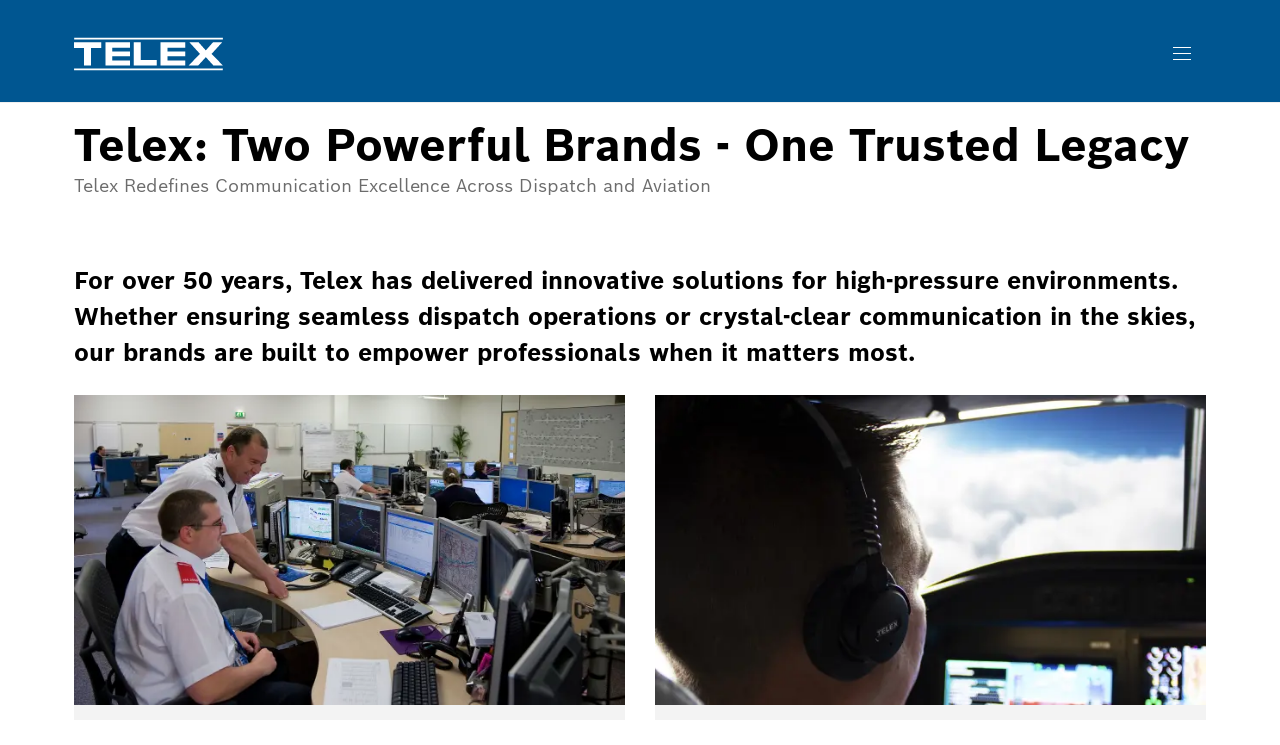

--- FILE ---
content_type: text/html; charset=utf-8
request_url: https://telex.com/?utm_source=rts&utm_medium=about-us
body_size: 7982
content:
<!DOCTYPE html><html lang="en"><head itemscope itemtype="https://schema.org/WebSite">
	<meta charset="utf-8">
  	<meta http-equiv="X-UA-Compatible" content="IE=edge">
  	<meta name="viewport" content="width=device-width, initial-scale=1">
	<base href="/"/>
	<title>Home | Radio Dispatch & Aviation Solutions - Telex</title>
  	<meta name="description" content="Invented for life: we want our products to spark enthusiasm, improve quality of life, and help conserve natural resources.">
	<meta name="DCSext.wtg_lang" content="en" />
	<meta itemprop="name" content="Radio Dispatch &amp; Aviation Solutions - Telex"/>
    <meta itemprop="url" content="https://telex.com/"/>
	<!-- Color the status bar on mobile devices -->
  	<meta name="theme-color" content="#ffffff">
	<!-- Favicon -->
  	<link rel="shortcut icon" type="image/x-icon" href="/tech/favicon.ico">
  	<link rel="icon" type="image/png" href="/tech/favicon" sizes="16x16">
	  	<!-- for search ranking over https -->
	  	<link rel="canonical" href="https://telex.com/">
			<!-- Google Tag Manager -->			<script>				window.cmp_privacyurl = "/en/dpn.html";								window.cmp_imprinturl = "/en/corporate-information-1.html";								window.dataLayer = window.dataLayer || [];				window.dataLayer.push({"brand":"EN","businessSector":"BBE","businessUnit":"ST","division":"BT","event":"Page Meta","name":"BT","pageCountry":"EN","pageId":"1180572","pageLanguage":"US","pageName":"Home | Radio Dispatch &amp; Aviation Solutions - Telex","pageTemplate":"T_OverviewPage","version":"6.0.3"});			</script>				<script>(function(w,d,s,l,i){w[l]=w[l]||[];w[l].push({'gtm.start':				new Date().getTime(),event:'gtm.js'});var f=d.getElementsByTagName(s)[0],				j=d.createElement(s),dl=l!='dataLayer'?'&l='+l:'';j.async=true;j.src=				'https://www.googletagmanager.com/gtm.js?id='+i+dl;f.parentNode.insertBefore(j,f);				})(window,document,'script','dataLayer','GTM-KKCPWTV');</script>			<!-- End Google Tag Manager -->					<link rel="preconnect" href="https://www.googletagmanager.com/">					<link rel="alternate" href="https://telex.com/" hreflang="en" />
	<link itemprop="url" href="https://telex.com/"/>
  	<!-- Preload web fonts -->
	<link rel="preload" href="/media/tech/fonts/woff2/boschsans_regular.woff2" as="font" type="font/woff2" crossorigin>
	<link rel="preload" href="/media/tech/fonts/woff2/boschsans_bold.woff2" as="font" type="font/woff2" crossorigin>
	<!-- Your styles -->
  	  	<link rel="stylesheet" href="/media/tech/styles/main.css?ver=1726041112476">
  	  	<link rel="stylesheet" href="/media/system/telex.css?ver=1751985111045">
	<!-- Open Graph -->
  	<meta property="og:title" content="Home" />
  	<meta property="og:site_name" content="Radio Dispatch &amp; Aviation Solutions - Telex" />
  	<meta property="og:url" content="https://telex.com/" />
  	<meta property="og:description" content="Invented for life: we want our products to spark enthusiasm, improve quality of life, and help conserve natural resources." />
		<meta property="og:image" content="https://telex.com/media/images/16_9/cars-and-trucks_16_9.jpg" />
  	<meta property="og:type" content="website" />
  		<meta property="article:publisher" content="https://www.facebook.com/BoschGlobal" />
		<meta property="fb:app_id" content="1614760925204243" />
  	<!-- Twitter cards -->
  	<meta name="twitter:card" content="summary_large_image">
		<meta name="twitter:site" content="@BoschGlobal">
		<meta name="twitter:creator" content="@BoschGlobal">
	<meta name="twitter:title" content="Home">
	<meta name="twitter:description" content="Invented for life: we want our products to spark enthusiasm, improve quality of life, and help conserve natural resources.">
		<meta name="twitter:image" content="https://telex.com/media/images/16_9/cars-and-trucks_16_9.jpg">
	<!-- Disable tap highlight on IE -->
  	<meta name="msapplication-tap-highlight" content="no">
  	<!-- Tile icon for Win8 (144x144 + tile color) -->
  	<meta name="msapplication-TileImage" content="">
  	<meta name="msapplication-TileColor" content="#ffffff">
	<script type="application/json" id="js-externalConfig">
	{
		"defaultLocalization": {
			"defaultLanguage": "en",
			"defaultCountry": "US",
			"defaultCaaSLanguage": "en",
			"defaultDateFormat": "MM/dd/yyyy"
		}
,
	"caas": {
		"baseUrl": "https://keenfinity-caas-api.e-spirit.cloud",
	  	"remoteAssetBaseUrl": "https://telex.com",
	  	"tenant": "keenfinity-prod",
	  	"project": "e02a16b7-aec6-4e05-84da-5d16d21caf7d",
	  	"collection": "telex",
	  	"apiKey": "2b42d0ca-e21d-46b7-a370-760742bf0017"
	}
,
		"socialMediaShare": {
				"facebookUrl": "https://www.facebook.com/dialog/feed",
				"twitterUrl": "https://www.twitter.com/intent/tweet",
				"linkedinUrl": "https://www.linkedin.com/shareArticle"
		},
"schemaTeasers": {
	"author": "Bosch Global",
    "publisher": "Bosch Global",
    "logoUrl": "/media/tech/tech_images/telex_res_260x85.jpg"
}
    }
</script>
</head>	<body itemscope itemtype="https://schema.org/Organization">			<!-- Google Tag Manager (noscript) -->				<noscript><iframe src="https://www.googletagmanager.com/ns.html?id=GTM-KKCPWTV" height="0" width="0" style="display:none;visibility:hidden"></iframe></noscript>			<!-- End Google Tag Manager (noscript) -->		<div id="fb-root"></div><header class="O-Header -primary">
	<!--googleoff: index-->
	<a href="#main" class="a-link--skip-to-main-content">Skip to main</a>
	<!--googleon: index-->
	<div class="O-Header__wrapper" itemscope itemtype="https://schema.org/Brand" itemprop="brand">
    	<nav class="O-Header__mainRow e-container -primary" aria-label="Quicklinks">
					<a itemprop="url" class="O-Header__brandLogo" target="_self" aria-label="Home" href="/"><svg version="1.1" id="Layer_1" xmlns="http://www.w3.org/2000/svg" xmlns:xlink="http://www.w3.org/1999/xlink" x="0px" y="0px" viewBox="0 0 253.2 100" style="enable-background:new 0 0 253.2 100;" xml:space="preserve"><style type="text/css"> .st0{fill:#FFFFFF;}</style><title>telex_white</title><polygon class="st0" points="253,22.4 253,25.4 0.3,25.4 0.3,22.4 "/><path class="st0" d="M0,30.2h46.1V40h-17v29.6H17V40H0V30.2z"/><path class="st0" d="M53.4,30.2h41.8v9.1H65.1v6.3h30.2v8.2H65.1v7.1h30v8.7H53.4V30.2z"/><path class="st0" d="M101.5,30.2h12.1v30.1h27.2v9.3h-39.3V30.2z"/><path class="st0" d="M147.1,30.2H189v9.1h-30.1v6.3H189v8.2h-30.1v7.1h30v8.7h-41.7L147.1,30.2z"/><path class="st0" d="M214.1,49.8l-18-19.7h15.6L224,43.9l12.2-13.8h15.6l-18,19.7l19.3,19.8H237l-13-14.3l-13,14.3h-16.3L214.1,49.8 z"/><polygon class="st0" points="252.9,74.6 252.8,77.6 0.1,77.6 0.1,74.6 "/></svg></a>
			<div class="O-Header__mainRow__item O-Header__mainRow__toggle">
	<div class="M-Main-Navigation" data="true" data-js-component="main-navigation" data-search-disabled="true">
		<div class="M-Main-Navigation__buttons">
			    <button type="button" class="M-Main-Navigation__toggle -primary" title="Menu" aria-label="Open Main Navigation" aria-haspopup="true">
				    <span class="M-Main-Navigation__toggle__icon">
			    	    <span class="M-Main-Navigation__toggle__bar"></span>
			        	<span class="M-Main-Navigation__toggle__bar"></span>
			          	<span class="M-Main-Navigation__toggle__bar"></span>
			          	<span class="M-Main-Navigation__toggle__bar"></span>
			       	</span>
			    </button>
		</div>   	
		   	<nav class="M-Main-Navigation__flyoutWrapper -primary" aria-label="Main Navigation">
		   		<div class="M-Main-Navigation__flyoutWrapper--scroll-container">
					<div class="M-Main-Navigation__flyoutWrapper--inner">
						<ul class="M-Main-Navigation__items M-Main-Navigation__items--first" role="menubar">
						<li class="M-Main-Navigation__item M-Main-Navigation__item--first" role="none" data-id="organism">
							<a class="M-Main-Navigation__link M-Main-Navigation__linkToSecond" aria-haspopup="true" role="menuitem"><span>
										Radio Dispatch
									</span>
								    <i class="a-icon ui-ic-forward" title="foward"></i></a>
                    <ul class="M-Main-Navigation__items M-Main-Navigation__items--second" aria-hidden="true" aria-expanded="false" role="menu">
                    	<li class="M-Main-Navigation__item M-Main-Navigation__backLink" role="menuitem">
<button type="burger" class="a-button a-button a-button--integrated" aria-label="Menu back" >
	<i class="a-icon ui-ic-backward a-button__icon" title="backward"></i>
	<span class="a-button__label">
				Main Navigation
			</span>	
</button>
	                    </li>
	                    <li class="M-Main-Navigation__item" role="none">
							<span class="M-Main-Navigation__link--title" role="menuitem" tabindex="-1">
								Radio Dispatch
							</span>
						</li>
							<li class="M-Main-Navigation__item M-Main-Navigation__item--second" role="none">
	                			<a class="M-Main-Navigation__link" href="/radio-dispatch/" role="menuitem" tabindex="-1">
	                  				<span>Overview</span>
	                			</a>
	              			</li>
					<li class="M-Main-Navigation__item M-Main-Navigation__item--second" role="none" data-id="organism--home">
					<a class="M-Main-Navigation__link M-Main-Navigation__linkToThird" aria-haspopup="true" role="menuitem" tabindex="-1"><span>
								Products
							</span>
						    <i class="a-icon ui-ic-forward" title="foward"></i></a>
					<ul class="M-Main-Navigation__items M-Main-Navigation__items--third" aria-hidden="true" aria-expanded="false" role="menu">
						<li class="M-Main-Navigation__item M-Main-Navigation__homeLink" role="none">
<button type="burger" class="a-button a-button--integrated" aria-label="Main Navigation" >
	<i class="a-icon ui-ic-backward a-button__icon" title="backward"></i>
	<span class="a-button__label">
				Main Navigation
			</span>	
</button>
                		</li>
  	                	<li class="M-Main-Navigation__item M-Main-Navigation__backLink" role="none">
<button type="burger" class="a-button a-button a-button--integrated" aria-label="Menu back" >
	<i class="a-icon ui-ic-backward a-button__icon" title="backward"></i>
	<span class="a-button__label">
				Products Overview
			</span>	
</button>
	                    </li>
	                    <li class="M-Main-Navigation__item" role="none">
		                	<span class="M-Main-Navigation__link--title" role="menuitem" tabindex="-1">
		                		<span>Products</span>
		                    </span>
		                </li>
					<li class="M-Main-Navigation__item M-Main-Navigation__item--third" role="none">
					<a class="M-Main-Navigation__link" href="https://products.telex.com/r/remote-dispatch-console/" role="menuitem" tabindex="-1">
						<span class="M-Main-Navigation__linkText">All-New Remote Dispatch Console</span>
						</a>
					</li>
					<li class="M-Main-Navigation__item M-Main-Navigation__item--third" role="none">
					<a class="M-Main-Navigation__link" href="/radio-dispatch/products/ip-3100-series/" role="menuitem" tabindex="-1">
						<span class="M-Main-Navigation__linkText">IP-3100 Series</span>
						</a>
					</li>
					<li class="M-Main-Navigation__item M-Main-Navigation__item--third" role="none">
					<a class="M-Main-Navigation__link" href="http://products.telex.com/r/ip-3000-series/" role="menuitem" tabindex="-1">
						<span class="M-Main-Navigation__linkText">IP-3000 Series Dispatch Consoles</span>
						</a>
					</li>
					<li class="M-Main-Navigation__item M-Main-Navigation__item--third" role="none">
					<a class="M-Main-Navigation__link" href="https://products.telex.com/r/c-soft/" role="menuitem" tabindex="-1">
						<span class="M-Main-Navigation__linkText">C-Soft Dispatch Software</span>
						</a>
					</li>
					<li class="M-Main-Navigation__item M-Main-Navigation__item--third" role="none">
					<a class="M-Main-Navigation__link" href="https://products.telex.com/r/console-management-system/" role="menuitem" tabindex="-1">
						<span class="M-Main-Navigation__linkText"> Console Management System</span>
						</a>
					</li>
					<li class="M-Main-Navigation__item M-Main-Navigation__item--third" role="none">
					<a class="M-Main-Navigation__link" href="https://products.telex.com/r//dispatch-system-hardware/" role="menuitem" tabindex="-1">
						<span class="M-Main-Navigation__linkText">Dispatch System Hardware</span>
						</a>
					</li>
					<li class="M-Main-Navigation__item M-Main-Navigation__item--third" role="none">
					<a class="M-Main-Navigation__link" href="https://products.telex.com/r/dispatch-console-hardware/?utm_source=telex&utm_medium=header" role="menuitem" tabindex="-1">
						<span class="M-Main-Navigation__linkText">Dispatch Console Hardware</span>
						</a>
					</li>
					<li class="M-Main-Navigation__item M-Main-Navigation__item--third" role="none">
					<a class="M-Main-Navigation__link" href="https://products.telex.com/r/gateways-interfaces/" role="menuitem" tabindex="-1">
						<span class="M-Main-Navigation__linkText">Gateways &amp; Interfaces</span>
						</a>
					</li>
					<li class="M-Main-Navigation__item M-Main-Navigation__item--third" role="none">
					<a class="M-Main-Navigation__link" href="https://products.telex.com/r/radio-dispatch-accessories/" role="menuitem" tabindex="-1">
						<span class="M-Main-Navigation__linkText">Accessories</span>
						</a>
					</li>
					</ul>
					</li>
					<li class="M-Main-Navigation__item M-Main-Navigation__item--second" role="none" data-id="organism--solutions">
					<a class="M-Main-Navigation__link M-Main-Navigation__linkToThird" aria-haspopup="true" role="menuitem" tabindex="-1"><span>
								Solutions
							</span>
						    <i class="a-icon ui-ic-forward" title="foward"></i></a>
					<ul class="M-Main-Navigation__items M-Main-Navigation__items--third" aria-hidden="true" aria-expanded="false" role="menu">
						<li class="M-Main-Navigation__item M-Main-Navigation__homeLink" role="none">
<button type="burger" class="a-button a-button--integrated" aria-label="Main Navigation" >
	<i class="a-icon ui-ic-backward a-button__icon" title="backward"></i>
	<span class="a-button__label">
				Main Navigation
			</span>	
</button>
                		</li>
  	                	<li class="M-Main-Navigation__item M-Main-Navigation__backLink" role="none">
<button type="burger" class="a-button a-button a-button--integrated" aria-label="Menu back" >
	<i class="a-icon ui-ic-backward a-button__icon" title="backward"></i>
	<span class="a-button__label">
				Radio Dispatch Overview
			</span>	
</button>
	                    </li>
	                    <li class="M-Main-Navigation__item" role="none">
		                	<span class="M-Main-Navigation__link--title" role="menuitem" tabindex="-1">
		                		<span>Solutions</span>
		                    </span>
		                </li>
			                <li class="M-Main-Navigation__item M-Main-Navigation__item--third" role="none">
	                    		<a class="M-Main-Navigation__link" href="/radio-dispatch/solutions/" role="menuitem" tabindex="-1">
	                      			<span>Overview</span>
	                    		</a>
	                  		</li>
					<li class="M-Main-Navigation__item M-Main-Navigation__item--third" role="none">
					<a class="M-Main-Navigation__link" href="/radio-dispatch/solutions/education/" role="menuitem" tabindex="-1">
						<span class="M-Main-Navigation__linkText">Education</span>
						</a>
					</li>
					<li class="M-Main-Navigation__item M-Main-Navigation__item--third" role="none">
					<a class="M-Main-Navigation__link" href="/radio-dispatch/solutions/enterprise/" role="menuitem" tabindex="-1">
						<span class="M-Main-Navigation__linkText">Enterprise</span>
						</a>
					</li>
					<li class="M-Main-Navigation__item M-Main-Navigation__item--third" role="none">
					<a class="M-Main-Navigation__link" href="/radio-dispatch/solutions/forestry-and-environmental-protection/" role="menuitem" tabindex="-1">
						<span class="M-Main-Navigation__linkText">Forestry &amp; Environmental Protection</span>
						</a>
					</li>
					<li class="M-Main-Navigation__item M-Main-Navigation__item--third" role="none">
					<a class="M-Main-Navigation__link" href="/radio-dispatch/solutions/infrastructure/" role="menuitem" tabindex="-1">
						<span class="M-Main-Navigation__linkText">Infrastructure</span>
						</a>
					</li>
					<li class="M-Main-Navigation__item M-Main-Navigation__item--third" role="none">
					<a class="M-Main-Navigation__link" href="/radio-dispatch/solutions/public-safety/" role="menuitem" tabindex="-1">
						<span class="M-Main-Navigation__linkText">Public Safety</span>
						</a>
					</li>
					<li class="M-Main-Navigation__item M-Main-Navigation__item--third" role="none">
					<a class="M-Main-Navigation__link" href="/radio-dispatch/solutions/transportation/" role="menuitem" tabindex="-1">
						<span class="M-Main-Navigation__linkText">Transportation</span>
						</a>
					</li>
					<li class="M-Main-Navigation__item M-Main-Navigation__item--third" role="none">
					<a class="M-Main-Navigation__link" href="/radio-dispatch/solutions/utilities/" role="menuitem" tabindex="-1">
						<span class="M-Main-Navigation__linkText">Utilities</span>
						</a>
					</li>
					<li class="M-Main-Navigation__item M-Main-Navigation__item--third" role="none">
					<a class="M-Main-Navigation__link" href="/radio-dispatch/solutions/integrated-partner-solutions/" role="menuitem" tabindex="-1">
						<span class="M-Main-Navigation__linkText">Integrated partner solutions</span>
						</a>
					</li>
					</ul>
					</li>
					<li class="M-Main-Navigation__item M-Main-Navigation__item--second" role="none">
					<a class="M-Main-Navigation__link" href="/radio-dispatch/news-and-events/" role="menuitem" tabindex="-1"><span>News &amp; Events</span></a>
					</li>
					<li class="M-Main-Navigation__item M-Main-Navigation__item--second" role="none" data-id="organism--support___services">
					<a class="M-Main-Navigation__link M-Main-Navigation__linkToThird" aria-haspopup="true" role="menuitem" tabindex="-1"><span>
								Support &amp; Services
							</span>
						    <i class="a-icon ui-ic-forward" title="foward"></i></a>
					<ul class="M-Main-Navigation__items M-Main-Navigation__items--third" aria-hidden="true" aria-expanded="false" role="menu">
						<li class="M-Main-Navigation__item M-Main-Navigation__homeLink" role="none">
<button type="burger" class="a-button a-button--integrated" aria-label="Main Navigation" >
	<i class="a-icon ui-ic-backward a-button__icon" title="backward"></i>
	<span class="a-button__label">
				Main Navigation
			</span>	
</button>
                		</li>
  	                	<li class="M-Main-Navigation__item M-Main-Navigation__backLink" role="none">
<button type="burger" class="a-button a-button a-button--integrated" aria-label="Menu back" >
	<i class="a-icon ui-ic-backward a-button__icon" title="backward"></i>
	<span class="a-button__label">
				Radio Dispatch Overview
			</span>	
</button>
	                    </li>
	                    <li class="M-Main-Navigation__item" role="none">
		                	<span class="M-Main-Navigation__link--title" role="menuitem" tabindex="-1">
		                		<span>Support &amp; Services</span>
		                    </span>
		                </li>
			                <li class="M-Main-Navigation__item M-Main-Navigation__item--third" role="none">
	                    		<a class="M-Main-Navigation__link" href="/radio-dispatch/support-and-services/" role="menuitem" tabindex="-1">
	                      			<span>Overview</span>
	                    		</a>
	                  		</li>
					<li class="M-Main-Navigation__item M-Main-Navigation__item--third" role="none">
					<a class="M-Main-Navigation__link" href="/en/radio-dispatch/support-services/radio-dispatch-design-services/" role="menuitem" tabindex="-1">
						<span class="M-Main-Navigation__linkText">Radio Dispatch Design Services</span>
						</a>
					</li>
					<li class="M-Main-Navigation__item M-Main-Navigation__item--third" role="none">
					<a class="M-Main-Navigation__link" href="https://community.boschsecurity.com/t5/Critical-Communications-Dispatch/tkb-p/bt_community-tkb-dispatch" role="menuitem" tabindex="-1">
						<span class="M-Main-Navigation__linkText">Knowledgebase</span>
						</a>
					</li>
					<li class="M-Main-Navigation__item M-Main-Navigation__item--third" role="none">
					<a class="M-Main-Navigation__link" href="/radio-dispatch/support-and-services/solution-design/" role="menuitem" tabindex="-1">
						<span class="M-Main-Navigation__linkText">Solution Design</span>
						</a>
					</li>
					<li class="M-Main-Navigation__item M-Main-Navigation__item--third" role="none">
					<a class="M-Main-Navigation__link" href="https://products.telex.com/r/partners/" role="menuitem" tabindex="-1">
						<span class="M-Main-Navigation__linkText">Documentation &amp; Software</span>
						</a>
					</li>
					<li class="M-Main-Navigation__item M-Main-Navigation__item--third" role="none">
					<a class="M-Main-Navigation__link" href="https://academy.keenfinity-group.com/sui/" role="menuitem" tabindex="-1">
						<span class="M-Main-Navigation__linkText">Training</span>
						</a>
					</li>
					<li class="M-Main-Navigation__item M-Main-Navigation__item--third" role="none">
					<a class="M-Main-Navigation__link" href="/radio-dispatch/support-and-services/repair-and-exchange/" role="menuitem" tabindex="-1">
						<span class="M-Main-Navigation__linkText">Repair &amp; Exchange</span>
						</a>
					</li>
					<li class="M-Main-Navigation__item M-Main-Navigation__item--third" role="none">
					<a class="M-Main-Navigation__link" href="/radio-dispatch/support-and-services/warranty/" role="menuitem" tabindex="-1">
						<span class="M-Main-Navigation__linkText">Warranty</span>
						</a>
					</li>
					<li class="M-Main-Navigation__item M-Main-Navigation__item--third" role="none">
					<a class="M-Main-Navigation__link" href="/radio-dispatch/support-and-services/certification-and-compliance/" role="menuitem" tabindex="-1">
						<span class="M-Main-Navigation__linkText">Certification &amp; Compliance</span>
						</a>
					</li>
					<li class="M-Main-Navigation__item M-Main-Navigation__item--third" role="none">
					<a class="M-Main-Navigation__link" href="/radio-dispatch/support-and-services/product-security/" role="menuitem" tabindex="-1">
						<span class="M-Main-Navigation__linkText">Product Security</span>
						</a>
					</li>
					</ul>
					</li>
					<li class="M-Main-Navigation__item M-Main-Navigation__item--second" role="none">
					<a class="M-Main-Navigation__link" href="/radio-dispatch/consultants/" role="menuitem" tabindex="-1"><span>Consultants</span></a>
					</li>
					<li class="M-Main-Navigation__item M-Main-Navigation__item--second" role="none">
					<a class="M-Main-Navigation__link" href="https://products.telex.com/r/radio-dispatch-partners/" role="menuitem" tabindex="-1"><span>Dealer Locator</span></a>
					</li>
					<li class="M-Main-Navigation__item M-Main-Navigation__item--second" role="none">
					<a class="M-Main-Navigation__link" href="/radio-dispatch/contact-telex-radio-dispatch/" role="menuitem" tabindex="-1"><span>Contact Telex Radio Dispatch</span></a>
					</li>
					<li class="M-Main-Navigation__item M-Main-Navigation__item--second" role="none">
					<a class="M-Main-Navigation__link" href="/radio-dispatch/about-telex-radio-dispatch/" role="menuitem" tabindex="-1"><span>About Telex Radio Dispatch</span></a>
					</li>
					<li class="M-Main-Navigation__item M-Main-Navigation__item--second" role="none">
					<a class="M-Main-Navigation__link" href="https://products.telex.com/r/partners/" role="menuitem" tabindex="-1"><span>Radio Dispatch Partners</span></a>
					</li>
					</ul>
					</li>
						<li class="M-Main-Navigation__item M-Main-Navigation__item--first" role="none" data-id="pages">
							<a class="M-Main-Navigation__link M-Main-Navigation__linkToSecond" aria-haspopup="true" role="menuitem"><span>
										Aviation Solutions
									</span>
								    <i class="a-icon ui-ic-forward" title="foward"></i></a>
                    <ul class="M-Main-Navigation__items M-Main-Navigation__items--second" aria-hidden="true" aria-expanded="false" role="menu">
                    	<li class="M-Main-Navigation__item M-Main-Navigation__backLink" role="menuitem">
<button type="burger" class="a-button a-button a-button--integrated" aria-label="Menu back" >
	<i class="a-icon ui-ic-backward a-button__icon" title="backward"></i>
	<span class="a-button__label">
				Main Navigation
			</span>	
</button>
	                    </li>
	                    <li class="M-Main-Navigation__item" role="none">
							<span class="M-Main-Navigation__link--title" role="menuitem" tabindex="-1">
								Aviation Solutions
							</span>
						</li>
							<li class="M-Main-Navigation__item M-Main-Navigation__item--second" role="none">
	                			<a class="M-Main-Navigation__link" href="/aviation-solutions/" role="menuitem" tabindex="-1">
	                  				<span>Overview</span>
	                			</a>
	              			</li>
					<li class="M-Main-Navigation__item M-Main-Navigation__item--second" role="none" data-id="pages--t_overviewpage">
					<a class="M-Main-Navigation__link M-Main-Navigation__linkToThird" aria-haspopup="true" role="menuitem" tabindex="-1"><span>
								Products
							</span>
						    <i class="a-icon ui-ic-forward" title="foward"></i></a>
					<ul class="M-Main-Navigation__items M-Main-Navigation__items--third" aria-hidden="true" aria-expanded="false" role="menu">
						<li class="M-Main-Navigation__item M-Main-Navigation__homeLink" role="none">
<button type="burger" class="a-button a-button--integrated" aria-label="Main Navigation" >
	<i class="a-icon ui-ic-backward a-button__icon" title="backward"></i>
	<span class="a-button__label">
				Main Navigation
			</span>	
</button>
                		</li>
  	                	<li class="M-Main-Navigation__item M-Main-Navigation__backLink" role="none">
<button type="burger" class="a-button a-button a-button--integrated" aria-label="Menu back" >
	<i class="a-icon ui-ic-backward a-button__icon" title="backward"></i>
	<span class="a-button__label">
				Aviation Solutions Overview
			</span>	
</button>
	                    </li>
	                    <li class="M-Main-Navigation__item" role="none">
		                	<span class="M-Main-Navigation__link--title" role="menuitem" tabindex="-1">
		                		<span>Products</span>
		                    </span>
		                </li>
			                <li class="M-Main-Navigation__item M-Main-Navigation__item--third" role="none">
	                    		<a class="M-Main-Navigation__link" href="https://products.telex.com/r/aviation-headsets/" role="menuitem" tabindex="-1">
	                      			<span>Overview</span>
	                    		</a>
	                  		</li>
					<li class="M-Main-Navigation__item M-Main-Navigation__item--third" role="none">
					<a class="M-Main-Navigation__link" href="https://products.telex.com/r/airman8plus/" role="menuitem" tabindex="-1">
						<span class="M-Main-Navigation__linkText">Airman 8+ Lightweight noise-reduction headset</span>
						</a>
					</li>
					<li class="M-Main-Navigation__item M-Main-Navigation__item--third" role="none">
					<a class="M-Main-Navigation__link" href="https://products.telex.com/r/airman/" role="menuitem" tabindex="-1">
						<span class="M-Main-Navigation__linkText">Airman Series</span>
						</a>
					</li>
					<li class="M-Main-Navigation__item M-Main-Navigation__item--third" role="none">
					<a class="M-Main-Navigation__link" href="https://products.telex.com/r/air-series/" role="menuitem" tabindex="-1">
						<span class="M-Main-Navigation__linkText">AIR Series</span>
						</a>
					</li>
					<li class="M-Main-Navigation__item M-Main-Navigation__item--third" role="none">
					<a class="M-Main-Navigation__link" href="https://products.telex.com/r/echelon-20/" role="menuitem" tabindex="-1">
						<span class="M-Main-Navigation__linkText">Echelon 20</span>
						</a>
					</li>
					<li class="M-Main-Navigation__item M-Main-Navigation__item--third" role="none">
					<a class="M-Main-Navigation__link" href="https://products.telex.com/r/aviation-headsets/" role="menuitem" tabindex="-1">
						<span class="M-Main-Navigation__linkText">All Aviation Headsets</span>
						</a>
					</li>
					<li class="M-Main-Navigation__item M-Main-Navigation__item--third" role="none">
					<a class="M-Main-Navigation__link" href="https://products.telex.com/r/microphones/" role="menuitem" tabindex="-1">
						<span class="M-Main-Navigation__linkText">Aviation Microphones</span>
						</a>
					</li>
					</ul>
					</li>
					<li class="M-Main-Navigation__item M-Main-Navigation__item--second" role="none">
					<a class="M-Main-Navigation__link" href="/aviation-solutions/selecting-an-aviation-headset/" role="menuitem" tabindex="-1"><span>Selecting an Aviation Headset</span></a>
					</li>
					<li class="M-Main-Navigation__item M-Main-Navigation__item--second" role="none">
					<a class="M-Main-Navigation__link" href="/aviation-solutions/news-and-events/" role="menuitem" tabindex="-1"><span>News &amp; Events</span></a>
					</li>
					<li class="M-Main-Navigation__item M-Main-Navigation__item--second" role="none" data-id="pages--support___services_1">
					<a class="M-Main-Navigation__link M-Main-Navigation__linkToThird" aria-haspopup="true" role="menuitem" tabindex="-1"><span>
								Support &amp; Services
							</span>
						    <i class="a-icon ui-ic-forward" title="foward"></i></a>
					<ul class="M-Main-Navigation__items M-Main-Navigation__items--third" aria-hidden="true" aria-expanded="false" role="menu">
						<li class="M-Main-Navigation__item M-Main-Navigation__homeLink" role="none">
<button type="burger" class="a-button a-button--integrated" aria-label="Main Navigation" >
	<i class="a-icon ui-ic-backward a-button__icon" title="backward"></i>
	<span class="a-button__label">
				Main Navigation
			</span>	
</button>
                		</li>
  	                	<li class="M-Main-Navigation__item M-Main-Navigation__backLink" role="none">
<button type="burger" class="a-button a-button a-button--integrated" aria-label="Menu back" >
	<i class="a-icon ui-ic-backward a-button__icon" title="backward"></i>
	<span class="a-button__label">
				Aviation Solutions Overview
			</span>	
</button>
	                    </li>
	                    <li class="M-Main-Navigation__item" role="none">
		                	<span class="M-Main-Navigation__link--title" role="menuitem" tabindex="-1">
		                		<span>Support &amp; Services</span>
		                    </span>
		                </li>
			                <li class="M-Main-Navigation__item M-Main-Navigation__item--third" role="none">
	                    		<a class="M-Main-Navigation__link" href="/aviation-solutions/support-and-services/" role="menuitem" tabindex="-1">
	                      			<span>Overview</span>
	                    		</a>
	                  		</li>
					<li class="M-Main-Navigation__item M-Main-Navigation__item--third" role="none">
					<a class="M-Main-Navigation__link" href="https://products.telex.com/r/aviation-downloads-library/" role="menuitem" tabindex="-1">
						<span class="M-Main-Navigation__linkText">Downloads</span>
						</a>
					</li>
					<li class="M-Main-Navigation__item M-Main-Navigation__item--third" role="none">
					<a class="M-Main-Navigation__link" href="/aviation-solutions/support-and-services/repair-and-exchange/" role="menuitem" tabindex="-1">
						<span class="M-Main-Navigation__linkText">Repair &amp; Exchange</span>
						</a>
					</li>
					<li class="M-Main-Navigation__item M-Main-Navigation__item--third" role="none">
					<a class="M-Main-Navigation__link" href="/aviation-solutions/support-and-services/warranty/" role="menuitem" tabindex="-1">
						<span class="M-Main-Navigation__linkText">Warranty</span>
						</a>
					</li>
					<li class="M-Main-Navigation__item M-Main-Navigation__item--third" role="none">
					<a class="M-Main-Navigation__link" href="/aviation-solutions/support-and-services/certification-and-compliance/" role="menuitem" tabindex="-1">
						<span class="M-Main-Navigation__linkText">Certification &amp; Compliance</span>
						</a>
					</li>
					<li class="M-Main-Navigation__item M-Main-Navigation__item--third" role="none">
					<a class="M-Main-Navigation__link" href="/aviation-solutions/support-and-services/product-security/" role="menuitem" tabindex="-1">
						<span class="M-Main-Navigation__linkText">Product Security</span>
						</a>
					</li>
					</ul>
					</li>
					<li class="M-Main-Navigation__item M-Main-Navigation__item--second" role="none">
					<a class="M-Main-Navigation__link" href="https://products.telex.com/r/aviation-distributors/" role="menuitem" tabindex="-1"><span>Where to buy</span></a>
					</li>
					<li class="M-Main-Navigation__item M-Main-Navigation__item--second" role="none">
					<a class="M-Main-Navigation__link" href="/aviation-solutions/contact-telex-aviation/" role="menuitem" tabindex="-1"><span>Contact Telex Aviation</span></a>
					</li>
					<li class="M-Main-Navigation__item M-Main-Navigation__item--second" role="none">
					<a class="M-Main-Navigation__link" href="/aviation-solutions/about-telex-aviation-headsets/" role="menuitem" tabindex="-1"><span>About Telex Aviation Headsets</span></a>
					</li>
					</ul>
					</li>
						</ul>
					</div>
				</div>
			</nav>
		<div id="M-Main-Navigation__search-flyout" class="M-Search-Flyout">
	<div class="M-Search-Flyout__wrapper">
	  	<div class="e-container">
	    	<div class="M-Search-Flyout__header-wrapper">
						<a itemprop="url" class="M-Search-Flyout__header-brand-logo" target="_self" aria-label="Home" href="/"><svg version="1.1" id="Layer_1" xmlns="http://www.w3.org/2000/svg" xmlns:xlink="http://www.w3.org/1999/xlink" x="0px" y="0px" viewBox="0 0 253.2 100" style="enable-background:new 0 0 253.2 100;" xml:space="preserve"><style type="text/css"> .st0{fill:#FFFFFF;}</style><title>telex_white</title><polygon class="st0" points="253,22.4 253,25.4 0.3,25.4 0.3,22.4 "/><path class="st0" d="M0,30.2h46.1V40h-17v29.6H17V40H0V30.2z"/><path class="st0" d="M53.4,30.2h41.8v9.1H65.1v6.3h30.2v8.2H65.1v7.1h30v8.7H53.4V30.2z"/><path class="st0" d="M101.5,30.2h12.1v30.1h27.2v9.3h-39.3V30.2z"/><path class="st0" d="M147.1,30.2H189v9.1h-30.1v6.3H189v8.2h-30.1v7.1h30v8.7h-41.7L147.1,30.2z"/><path class="st0" d="M214.1,49.8l-18-19.7h15.6L224,43.9l12.2-13.8h15.6l-18,19.7l19.3,19.8H237l-13-14.3l-13,14.3h-16.3L214.1,49.8 z"/><polygon class="st0" points="252.9,74.6 252.8,77.6 0.1,77.6 0.1,74.6 "/></svg></a>
				<div class="M-Search-Flyout__button-wrapper">
<button type="burger" class="a-button a-button a-button--integrated M-Search-Flyout--close-button" aria-label="close" id="flyout-wrapper-full" >
	<i class="a-icon boschicon-bosch-ic-close a-button__icon" title="close"></i>
	<span class="a-button__label">
				close
			</span>	
</button>
	      		</div>
	    	</div>
	  	</div>
		<div data-js-component="SearchResultGroup" data-land-mark="flyout" data-flyout-mode="true" data-top-query-headline="" data-placeholder="Search" data-aria-label-search-icon="Search" data-aria-label-search-form="Search header" data-aria-label-close-icon="close" data-autosuggestions-link="See all results"    data-hide-number-of-results="true" data-search-url="/search.html" >
		</div>
	</div>
</div>
	</div>
    		</div>   		
      	</nav>
    </div>
</header>  		<main id="main" tabindex="-1">		<div class="M-Stage-Two" data-js-component="stage-two">
	<div class="e-container">
		<div class="M-Stage-Two__header">
				<div class="M-Stage-Two__headline">
			       	<div class="M-Stage-Two__headline-container a-text">
											<h1>Telex: Two Powerful Brands - One Trusted Legacy</h1>
						       		<p>Telex Redefines Communication Excellence Across Dispatch and Aviation</p>
			      	</div>
			    </div>
		</div>
	</div>
	    </div>
<section class="M-Teaser-StoryTeaser" aria-label="M_Teasers_StoryTeaser">
	<div class="e-container">
	<div class="a-component-header">
		<div class="a-text">
	    	    <p>For over 50 years, Telex has delivered innovative solutions for high-pressure environments. Whether ensuring seamless dispatch operations or crystal-clear communication in the skies, our brands are built to empower professionals when it matters most.</p>
	    </div>
	</div>
	  	<div data-js-component="TeaserGroup" data-load-more-container="M-Teaser-StoryTeaser__button">
							<ul class="M-Teaser-StoryTeaser__list" data-items="2">
							<li class="M-Teaser-StoryTeaser__item M-Teaser-StoryTeaser__item0">
									<a itemscope itemtype="http://schema.org/NewsArticle" tabindex="0" class="A-Teaser-StoryTeaser" target="_self" aria-label="Radio Dispatch" href="/radio-dispatch/"><meta itemprop="url" content="https://telex.com/radio-dispatch/"/><meta itemprop="mainEntityOfPage" content="https://telex.com/radio-dispatch/"/><figure class="A-Image__figure" ><div class="A-Image__preloadWrapper A-Image__preloadWrapper--ratio16to9"><div itemtype="https://schema.org/ImageObject" itemscope="" itemprop="image"><meta content="https://telex.com/media/images/shutterstock_6300025_res_400x225.jpg" itemprop="url" /><meta content="100%" itemprop="width" /><meta content="100%" itemprop="height" /></div><picture class="A-Image__picture" data-js-component="source-fallback"><source data-srcset="/media/images/shutterstock_6300025_res_640x360.jpg, /media/images/shutterstock_6300025_res_1280x720.jpg 2x" media="(min-width: 1200px)" srcset="[data-uri]"><source data-srcset="/media/images/shutterstock_6300025_res_640x360.jpg, /media/images/shutterstock_6300025_res_1280x720.jpg 2x" media="(min-width: 992px)" srcset="[data-uri]"><source data-srcset="/media/images/shutterstock_6300025_res_992x558.jpg, /media/images/shutterstock_6300025_res_1600x900.jpg 2x" media="(min-width: 768px)" srcset="[data-uri]"><source data-srcset="/media/images/shutterstock_6300025_res_400x225.jpg, /media/images/shutterstock_6300025_res_800x450.jpg 2x" media="(max-width: 767px)" srcset="[data-uri]"><img class="A-Image A-Image--preload lazyload" src="[data-uri]" data-srcset="/media/images/shutterstock_6300025_res_400x225.jpg, /media/images/shutterstock_6300025_res_800x450.jpg 2x" width="800" height="450" alt="Radio Dispatch"></picture></div></figure><div class="A-Teaser-StoryTeaser__text -secondary"><p itemprop="description" class="A-Teaser-StoryTeaser__subtitle"><span class="A-Teaser-StoryTeaser__storyType">Optimize Your Dispatch Operations</span></p><h3 itemprop="headline" class="A-Teaser-StoryTeaser__title"><span>Radio</span>&#32;<span>Dispatch<i class="a-icon ui-ic-forward-small-bold" title="right bold"></i></span></h3><div itemtype="https://schema.org/Organization" itemscope="itemscope" itemprop="publisher"><meta itemprop="name" content="Bosch Global"><div class="A-Teaser-StoryTeaser__publisherLogo" itemtype="https://schema.org/ImageObject" itemscope="" itemprop="logo"><meta content="https://telex.com/media/tech/tech_images/telex_res_260x85.jpg" itemprop="url"><meta content="100%" itemprop="width"><meta content="100%" itemprop="height"></div></div><meta itemprop="author" content="Bosch Global"><meta itemprop="dateModified" content="2025-12-08"><meta itemprop="datePublished" content="2025-01-01"></div></a>
							</li>			
							<li class="M-Teaser-StoryTeaser__item M-Teaser-StoryTeaser__item1">
									<a itemscope itemtype="http://schema.org/NewsArticle" tabindex="0" class="A-Teaser-StoryTeaser" target="_self" aria-label="Aviation Solutions" href="/aviation-solutions/"><meta itemprop="url" content="https://telex.com/aviation-solutions/"/><meta itemprop="mainEntityOfPage" content="https://telex.com/aviation-solutions/"/><figure class="A-Image__figure" ><div class="A-Image__preloadWrapper A-Image__preloadWrapper--ratio16to9"><div itemtype="https://schema.org/ImageObject" itemscope="" itemprop="image"><meta content="https://telex.com/media/images/16_9/telex_airman8plus_cockpit1_res_400x225.jpg" itemprop="url" /><meta content="100%" itemprop="width" /><meta content="100%" itemprop="height" /></div><picture class="A-Image__picture" data-js-component="source-fallback"><source data-srcset="/media/images/16_9/telex_airman8plus_cockpit1_res_640x360.jpg, /media/images/16_9/telex_airman8plus_cockpit1_res_1280x720.jpg 2x" media="(min-width: 1200px)" srcset="[data-uri]"><source data-srcset="/media/images/16_9/telex_airman8plus_cockpit1_res_640x360.jpg, /media/images/16_9/telex_airman8plus_cockpit1_res_1280x720.jpg 2x" media="(min-width: 992px)" srcset="[data-uri]"><source data-srcset="/media/images/16_9/telex_airman8plus_cockpit1_res_992x558.jpg, /media/images/16_9/telex_airman8plus_cockpit1_res_1600x900.jpg 2x" media="(min-width: 768px)" srcset="[data-uri]"><source data-srcset="/media/images/16_9/telex_airman8plus_cockpit1_res_400x225.jpg, /media/images/16_9/telex_airman8plus_cockpit1_res_800x450.jpg 2x" media="(max-width: 767px)" srcset="[data-uri]"><img class="A-Image A-Image--preload lazyload" src="[data-uri]" data-srcset="/media/images/16_9/telex_airman8plus_cockpit1_res_400x225.jpg, /media/images/16_9/telex_airman8plus_cockpit1_res_800x450.jpg 2x" width="800" height="450" alt="Aviation Solutions"></picture></div></figure><div class="A-Teaser-StoryTeaser__text -secondary"><p itemprop="description" class="A-Teaser-StoryTeaser__subtitle"><span class="A-Teaser-StoryTeaser__storyType">Fly with Unmatched Clarity and Comfort</span></p><h3 itemprop="headline" class="A-Teaser-StoryTeaser__title"><span>Aviation</span>&#32;<span>Solutions<i class="a-icon ui-ic-forward-small-bold" title="right bold"></i></span></h3><div itemtype="https://schema.org/Organization" itemscope="itemscope" itemprop="publisher"><meta itemprop="name" content="Bosch Global"><div class="A-Teaser-StoryTeaser__publisherLogo" itemtype="https://schema.org/ImageObject" itemscope="" itemprop="logo"><meta content="https://telex.com/media/tech/tech_images/telex_res_260x85.jpg" itemprop="url"><meta content="100%" itemprop="width"><meta content="100%" itemprop="height"></div></div><meta itemprop="author" content="Bosch Global"><meta itemprop="dateModified" content="2025-12-08"><meta itemprop="datePublished" content="2025-01-01"></div></a>
							</li>			
								</ul>
		</div>
	</div>
</section>	
<section class="M-TextTwo" aria-label="Two Solutions, One Trusted Brand">
	<div class="e-container">
	<div class="a-component-header -small">
		<div class="a-text">
		        <h2>Two Solutions, One Trusted Brand</h2>
	    </div>
	</div>
	        <div class="M-TextTwo__body">
		       		<div class="M-TextTwo__description">
		   				<div class="A-Text-RichText">
		   					<p>Telex has been a trusted name in communication systems for decades. Whether you’re guiding pilots through critical missions or managing operations in fast-paced dispatch environments, Telex delivers precision-engineered solutions designed to meet your needs. Our aviation and dispatch product lines share a legacy of reliability and innovation, backed by world-class support. Join the Telex family and discover how we’re redefining communication solutions for professionals worldwide.</p>
<p>Discover How Telex Powers Connection:</p>
		   				</div>
								<div class="a-link -icon"><a target="_self" aria-label="About Telex Radio Dispatch" href="/radio-dispatch/about-telex-radio-dispatch/"><span>About Telex Radio</span>&#32;<span>Dispatch<i class="a-icon ui-ic-nosafe-lr-forward-small" title=""></i></span></a></div>
								<div class="a-link -icon"><a target="_self" aria-label="About Telex Aviation Solutions" href="/aviation-solutions/about-telex-aviation-headsets/"><span>About Telex Aviation</span>&#32;<span>Solutions<i class="a-icon ui-ic-nosafe-lr-forward-small" title=""></i></span></a></div>
		       		</div>
	    	</div>
	</div>
</section>
<section class="M-TextTwo" aria-label="Newsletter">
	<div class="e-container">
	<div class="a-component-header -small">
		<div class="a-text">
		        <h2>Newsletter</h2>
	    </div>
	</div>
	        <div class="M-TextTwo__body">
		          	<p class="M-TextTwo__intro-text">
		      			Subscribe to our monthly eNewsletter to stay informed with the latest innovations, stories, and promotions from TELEX. 
		    		</p>
		       		<div class="M-TextTwo__description">
		   				<div class="A-Text-RichText">
		   				</div>
								<div class="a-link -icon"><a target="_blank" aria-label="SUBSCRIBE: US &amp; Canada (Aviation) null null" rel="noopener, noreferrer" href="https://visitor.r20.constantcontact.com/d.jsp?llr=akuj7qbab&p=oi&m=akuj7qbab&sit=97hulbabb&f=6080ee4e-a37b-438c-b52c-54b72e12a208"><span>SUBSCRIBE: US & Canada</span>&#32;<span>(Aviation)<i class="a-icon ui-ic-nosafe-lr-externallink" title="externallink"></i></span></a></div>
								<div class="a-link -icon"><a target="_blank" aria-label="SUBSCRIBE: US &amp; Canada (Dispatch) null null" rel="noopener, noreferrer" href="https://lp.constantcontactpages.com/su/hW5qWz1"><span>SUBSCRIBE: US & Canada</span>&#32;<span>(Dispatch)<i class="a-icon ui-ic-nosafe-lr-externallink" title="externallink"></i></span></a></div>
								<div class="a-link -icon"><a target="_self" aria-label="SUBSCRIBE: Europe, Middle East &amp; Africa (Aviation)" href="/newsletter/subscribe-emea.html"><span>SUBSCRIBE: Europe, Middle East & Africa</span>&#32;<span>(Aviation)<i class="a-icon ui-ic-nosafe-lr-forward-small" title=""></i></span></a></div>
								<div class="a-link -icon"><a target="_blank" aria-label="Data protection notice null null" rel="noopener, noreferrer" href="https://www.keenfinity-group.com/xc/en/terms-of-use/data-protection-notice/"><span>Data protection</span>&#32;<span>notice<i class="a-icon ui-ic-nosafe-lr-externallink" title="externallink"></i></span></a></div>
		       		</div>
	    	</div>
	</div>
</section>
		</main>  		<footer class="o-footer" aria-label="Footer main">
	<div class="e-container">
		<div class="o-footer__top">
				<div class="o-footer__claim">Radio Dispatch</div>
				<ul class="o-footer__links">
						<li><div class="a-link"><a target="_self" aria-label="C-Soft Dispatch Software" href="https://products.telex.com/r/c-soft/"><span>C-Soft Dispatch Software</span></a></div></li>
						<li><div class="a-link"><a target="_self" aria-label="Dispatch Console Hardware" href="https://products.telex.com/r/dispatch-console-hardware/?utm_source=telex&utm_medium=header"><span>Dispatch Console Hardware</span></a></div></li>
						<li><div class="a-link"><a target="_self" aria-label="Gateways &amp; Interfaces" href="https://products.telex.com/r/gateways-interfaces/"><span>Gateways & Interfaces</span></a></div></li>
						<li><div class="a-link -icon"><a target="_blank" aria-label="Documentation &amp; Software null null" rel="noopener, noreferrer" href="https://products.telex.com/r/downloads/?utm_source=telex&utm_medium=footer"><span>Documentation &</span>&#32;<span>Software<i class="a-icon ui-ic-nosafe-lr-externallink" title="externallink"></i></span></a></div></li>
						<li><div class="a-link"><a target="_self" aria-label="Contact Telex Radio Dispatch" href="/radio-dispatch/contact-telex-radio-dispatch/"><span>Contact Telex Radio Dispatch</span></a></div></li>
						<li><div class="a-link"><a target="_self" aria-label="Contact Telex Aviation" href="/aviation-solutions/contact-telex-aviation/"><span>Contact Telex Aviation</span></a></div></li>
						<li><div class="a-link -icon"><a target="_blank" aria-label="Website feedback null null" rel="noopener, noreferrer" href="mailto:webmaster@keenfinity-group.com"><span>Website</span>&#32;<span>feedback<i class="a-icon ui-ic-nosafe-lr-externallink" title="externallink"></i></span></a></div></li>
						<li><div class="a-link -icon"><a target="_blank" aria-label="Careers null null" rel="noopener, noreferrer" href="https://telex.com/aviation-solutions/about-telex-aviation-headsets/"><span>Careers<i class="a-icon ui-ic-nosafe-lr-externallink" title="externallink"></i></span></a></div></li>
				</ul>
				<div class="o-footer__share">
<div class="M-SocialShareIcons M-SocialShareIcons--leftAligned">
	<div class="M-SocialShareIcons__icons M-SocialShareIcons__icons--leftAligned">
			<a itemprop="sameAs" class="M-SocialShareIcons__icon" target="_blank" aria-label="Linkedin null null" rel="noopener noreferrer" href="https://www.linkedin.com/company/74295078/"><i class="a-icon boschicon-bosch-ic-linkedin" title="This icon opens the share dialogue of LinkedIn."></i></a>
			<a itemprop="sameAs" class="M-SocialShareIcons__icon" target="_blank" aria-label="Youtube null null" rel="noopener noreferrer" href="https://www.youtube.com/channel/UCwX_frmpPOjMA-dn3hktqpg"><i class="a-icon boschicon-bosch-ic-youtube" title=""></i></a>
	</div>
</div>
				</div>
		</div>
		<hr class="a-divider"/>
		<div class="o-footer__bottom">
				<ul class="o-footer__links">
						<li><div class="a-link -icon"><a target="_blank" aria-label="Legal Notice null null" rel="noopener, noreferrer" href="https://www.keenfinity-group.com/xc/en/terms-of-use/legal-notice/"><span>Legal</span>&#32;<span>Notice<i class="a-icon ui-ic-nosafe-lr-externallink" title="externallink"></i></span></a></div></li>
						<li><div class="a-link -icon"><a target="_blank" aria-label="Data Protection Notice null null" rel="noopener, noreferrer" href="https://www.keenfinity-group.com/xc/en/terms-of-use/data-protection-notice/"><span>Data Protection</span>&#32;<span>Notice<i class="a-icon ui-ic-nosafe-lr-externallink" title="externallink"></i></span></a></div></li>
						<li><div class="a-link -icon"><a target="_blank" aria-label="California privacy null null" rel="noopener, noreferrer" href="https://www.keenfinity-group.com/xc/en/california-privacy/"><span>California</span>&#32;<span>privacy<i class="a-icon ui-ic-nosafe-lr-externallink" title="externallink"></i></span></a></div></li>
						<li><div class="a-link -icon"><a target="_blank" aria-label="Terms &amp; Conditions null null" rel="noopener, noreferrer" href="https://www.keenfinity-group.com/xc/en/terms-of-use/terms-and-conditions/"><span>Terms &</span>&#32;<span>Conditions<i class="a-icon ui-ic-nosafe-lr-externallink" title="externallink"></i></span></a></div></li>
						<li><div class="a-link -icon"><a target="_blank" aria-label="Corporate Information null null" rel="noopener, noreferrer" href="https://www.keenfinity-group.com/xc/en/terms-of-use/corporate-information/"><span>Corporate</span>&#32;<span>Information<i class="a-icon ui-ic-nosafe-lr-externallink" title="externallink"></i></span></a></div></li>
					<li>
			    	<div class="a-link">
				    	<a href="#" aria-label="Privacy settings" onClick="__cmp('showScreenAdvanced'); return false;"><span>Privacy settings</span></a>
				    </div>
					</li>
				</ul>
			<div class="o-footer__copyright">
					© KEENFINITY 2025
			</div>
<button type="button" class="a-button a-button--integrated -without-label o-footer__back-to-top" title="back to top" aria-label="back to top" data-js-component="button-back-to-top" >
	<i class="a-icon boschicon-bosch-ic-up a-button__icon" title=""></i>
</button>
		</div>
	</div> 
</footer> 	<script defer src="/media/tech/scripts/main.js?ver=1726041112476"></script>
	</body></html>

--- FILE ---
content_type: text/css; charset=utf-8
request_url: https://telex.com/media/tech/styles/main.css?ver=1726041112476
body_size: 117144
content:
@charset "UTF-8";html{line-height:1.15;-webkit-text-size-adjust:100%;}body{margin:0;}main{display:block;}h1{font-size:2em;margin:.67em 0;}hr{box-sizing:initial;height:0;overflow:visible;}pre{font-family:monospace,monospace;font-size:1em;}a{background-color:initial;}abbr[title]{border-bottom:none;text-decoration:underline;text-decoration:underline dotted;}b,strong{font-weight:bolder;}code,kbd,samp{font-family:monospace,monospace;font-size:1em;}small{font-size:80%;}sub,sup{font-size:75%;line-height:0;position:relative;vertical-align:initial;}sub{bottom:-.25em;}sup{top:-.5em;}img{border-style:none;}button,input,optgroup,select,textarea{font-family:inherit;font-size:100%;line-height:1.15;margin:0;}button,input{overflow:visible;}button,select{text-transform:none;}[type=button],[type=reset],[type=submit],button{-webkit-appearance:button;}[type=button]::-moz-focus-inner,[type=reset]::-moz-focus-inner,[type=submit]::-moz-focus-inner,button::-moz-focus-inner{border-style:none;padding:0;}[type=button]:-moz-focusring,[type=reset]:-moz-focusring,[type=submit]:-moz-focusring,button:-moz-focusring{outline:1px dotted ButtonText;}fieldset{padding:.35em .75em .625em;}legend{box-sizing:border-box;color:inherit;display:table;max-width:100%;padding:0;white-space:normal;}progress{vertical-align:initial;}textarea{overflow:auto;}[type=checkbox],[type=radio]{box-sizing:border-box;padding:0;}[type=number]::-webkit-inner-spin-button,[type=number]::-webkit-outer-spin-button{height:auto;}[type=search]{-webkit-appearance:textfield;outline-offset:-2px;}[type=search]::-webkit-search-decoration{-webkit-appearance:none;}::-webkit-file-upload-button{-webkit-appearance:button;font:inherit;}details{display:block;}summary{display:list-item;}[hidden],template{display:none;}:root{--bosch-red-95:#ffecec;--bosch-red-90:#ffd9d9;--bosch-red-85:#ffc6c6;--bosch-red-80:#ffb2b2;--bosch-red-75:#ff9d9d;--bosch-red-70:#ff8787;--bosch-red-65:#ff6e6f;--bosch-red-60:#ff5152;--bosch-red-55:#ff2124;--bosch-red-50:#ed0007;--bosch-red-45:#d50005;--bosch-red-40:#be0004;--bosch-red-35:#a80003;--bosch-red-30:#920002;--bosch-red-25:#7d0002;--bosch-red-20:#680001;--bosch-red-15:#540001;--bosch-red-10:#410000;--bosch-red-5:#2d0000;--bosch-purple-95:#f7eef6;--bosch-purple-90:#f0dcee;--bosch-purple-85:#ebcae8;--bosch-purple-80:#e8b6e3;--bosch-purple-75:#e5a2df;--bosch-purple-70:#e48cdd;--bosch-purple-65:#e472db;--bosch-purple-60:#e552da;--bosch-purple-55:#d543cb;--bosch-purple-50:#c535bc;--bosch-purple-45:#b12ea9;--bosch-purple-40:#9e2896;--bosch-purple-35:#8b2284;--bosch-purple-30:#791d73;--bosch-purple-25:#671761;--bosch-purple-20:#551151;--bosch-purple-15:#440c41;--bosch-purple-10:#340731;--bosch-purple-5:#230421;--bosch-blue-95:#e8f1ff;--bosch-blue-90:#d1e4ff;--bosch-blue-85:#b8d6ff;--bosch-blue-80:#9dc9ff;--bosch-blue-75:#7ebdff;--bosch-blue-70:#56b0ff;--bosch-blue-65:#00a4fd;--bosch-blue-60:#0096e8;--bosch-blue-55:#0088d4;--bosch-blue-50:#007bc0;--bosch-blue-45:#006ead;--bosch-blue-40:#00629a;--bosch-blue-35:#005587;--bosch-blue-30:#004975;--bosch-blue-25:#003e64;--bosch-blue-20:#003253;--bosch-blue-15:#002742;--bosch-blue-10:#001d33;--bosch-blue-5:#001222;--bosch-turquoise-95:#def5f3;--bosch-turquoise-90:#b6ede8;--bosch-turquoise-85:#a1dfdb;--bosch-turquoise-80:#8dd2cd;--bosch-turquoise-75:#79c5c0;--bosch-turquoise-70:#66b8b2;--bosch-turquoise-65:#54aba5;--bosch-turquoise-60:#419e98;--bosch-turquoise-55:#2e908b;--bosch-turquoise-50:#18837e;--bosch-turquoise-45:#147671;--bosch-turquoise-40:#116864;--bosch-turquoise-35:#0e5b57;--bosch-turquoise-30:#0a4f4b;--bosch-turquoise-25:#07423f;--bosch-turquoise-20:#053634;--bosch-turquoise-15:#032b28;--bosch-turquoise-10:#02201e;--bosch-turquoise-5:#011413;--bosch-green-95:#e2f5e7;--bosch-green-90:#b8efc9;--bosch-green-85:#9be4b3;--bosch-green-80:#86d7a2;--bosch-green-75:#72ca92;--bosch-green-70:#5ebd82;--bosch-green-65:#4ab073;--bosch-green-60:#37a264;--bosch-green-55:#219557;--bosch-green-50:#00884a;--bosch-green-45:#007a42;--bosch-green-40:#006c3a;--bosch-green-35:#005f32;--bosch-green-30:#00512a;--bosch-green-25:#004523;--bosch-green-20:#00381b;--bosch-green-15:#002c14;--bosch-green-10:#00210e;--bosch-green-5:#001507;--bosch-gray-95:#eff1f2;--bosch-gray-90:#e0e2e5;--bosch-gray-85:#d0d4d8;--bosch-gray-80:#c1c7cc;--bosch-gray-75:#b2b9c0;--bosch-gray-70:#a4abb3;--bosch-gray-65:#979ea4;--bosch-gray-60:#8a9097;--bosch-gray-55:#7d8389;--bosch-gray-50:#71767c;--bosch-gray-45:#656a6f;--bosch-gray-40:#595e62;--bosch-gray-35:#4e5256;--bosch-gray-30:#43464a;--bosch-gray-25:#383b3e;--bosch-gray-20:#2e3033;--bosch-gray-15:#232628;--bosch-gray-10:#1a1c1d;--bosch-gray-5:#101112;--bosch-yellow-95:#ffefd1;--bosch-yellow-90:#ffdf95;--bosch-yellow-85:#ffcf00;--bosch-yellow-80:#eec100;--bosch-yellow-75:#deb300;--bosch-yellow-70:#cda600;--bosch-yellow-65:#bd9900;--bosch-yellow-60:#ad8c00;--bosch-yellow-55:#9e7f00;--bosch-yellow-50:#8f7300;--bosch-yellow-45:#806700;--bosch-yellow-40:#725b00;--bosch-yellow-35:#644f00;--bosch-yellow-30:#564400;--bosch-yellow-25:#493900;--bosch-yellow-20:#3c2e00;--bosch-yellow-15:#2f2400;--bosch-yellow-10:#231a00;--bosch-yellow-5:#171000;--bosch-white:#fff;--bosch-black:#000;--shadow-fill:#00000040;--floating-outline:#0000000d;}.-primary,:root{--background:var(--bosch-white);--plain__enabled__fill__default:#0000;--plain__enabled__fill__hovered:var(--bosch-gray-90);--plain__enabled__fill__pressed:var(--bosch-gray-80);--plain__enabled__front__default:var(--bosch-black);--plain__enabled__front__hovered:var(--bosch-black);--plain__enabled__front__pressed:var(--bosch-black);--plain__focused__fill__default:var(--bosch-blue-95);--plain__focused__front__default:var(--bosch-black);--plain__disabled__fill__default:#0000;--plain__disabled__front__default:var(--bosch-gray-65);--neutral__enabled__fill__default:var(--bosch-gray-90);--neutral__enabled__fill__hovered:var(--bosch-gray-80);--neutral__enabled__fill__pressed:var(--bosch-gray-70);--neutral__enabled__front__default:var(--bosch-black);--neutral__enabled__front__hovered:var(--bosch-black);--neutral__enabled__front__pressed:var(--bosch-black);--neutral__focused__fill__default:var(--bosch-blue-90);--neutral__focused__front__default:var(--bosch-black);--neutral__disabled__fill__default:var(--bosch-gray-95);--neutral__disabled__front__default:var(--bosch-gray-55);--small__enabled__fill__default:var(--bosch-gray-50);--small__enabled__fill__hovered:var(--bosch-gray-40);--small__enabled__fill__pressed:var(--bosch-gray-30);--small__enabled__front__default:var(--bosch-white);--small__enabled__front__hovered:var(--bosch-white);--small__enabled__front__pressed:var(--bosch-white);--small__disabled__fill__default:var(--bosch-gray-90);--small__disabled__front__default:var(--bosch-gray-55);--integrated__enabled__fill__default:#0000;--integrated__enabled__fill__hovered:#0000;--integrated__enabled__fill__pressed:#0000;--integrated__enabled__front__default:var(--bosch-black);--integrated__enabled__front__hovered:var(--bosch-blue-50);--integrated__enabled__front__pressed:var(--bosch-blue-40);--integrated__disabled__fill__default:#0000;--integrated__disabled__front__default:var(--bosch-gray-65);--minor-accent__enabled__fill__default:#0000;--minor-accent__enabled__fill__hovered:var(--bosch-blue-90);--minor-accent__enabled__fill__pressed:var(--bosch-blue-80);--minor-accent__enabled__front__default:var(--bosch-blue-50);--minor-accent__enabled__front__hovered:var(--bosch-blue-40);--minor-accent__enabled__front__pressed:var(--bosch-blue-30);--minor-accent__disabled__fill__default:#0000;--minor-accent__disabled__front__default:var(--bosch-gray-65);--major-accent__enabled__fill__default:var(--bosch-blue-50);--major-accent__enabled__fill__hovered:var(--bosch-blue-40);--major-accent__enabled__fill__pressed:var(--bosch-blue-30);--major-accent__enabled__front__default:var(--bosch-white);--major-accent__enabled__front__hovered:var(--bosch-white);--major-accent__enabled__front__pressed:var(--bosch-white);--major-accent__disabled__fill__default:var(--bosch-gray-80);--major-accent__disabled__front__default:var(--bosch-gray-45);--minor-signal-neutral__enabled__fill__default:var(--bosch-blue-90);--minor-signal-neutral__enabled__fill__hovered:var(--bosch-blue-80);--minor-signal-neutral__enabled__fill__pressed:var(--bosch-blue-70);--minor-signal-neutral__enabled__front__default:var(--bosch-black);--minor-signal-neutral__enabled__front__hovered:var(--bosch-black);--minor-signal-neutral__enabled__front__pressed:var(--bosch-black);--minor-signal-error__enabled__fill__default:var(--bosch-red-90);--minor-signal-error__enabled__fill__hovered:var(--bosch-red-80);--minor-signal-error__enabled__fill__pressed:var(--bosch-red-70);--minor-signal-error__enabled__front__default:var(--bosch-black);--minor-signal-error__enabled__front__hovered:var(--bosch-black);--minor-signal-error__enabled__front__pressed:var(--bosch-black);--minor-signal-warning__enabled__fill__default:var(--bosch-yellow-90);--minor-signal-warning__enabled__fill__hovered:var(--bosch-yellow-80);--minor-signal-warning__enabled__fill__pressed:var(--bosch-yellow-70);--minor-signal-warning__enabled__front__default:var(--bosch-black);--minor-signal-warning__enabled__front__hovered:var(--bosch-black);--minor-signal-warning__enabled__front__pressed:var(--bosch-black);--minor-signal-success__enabled__fill__default:var(--bosch-green-90);--minor-signal-success__enabled__fill__hovered:var(--bosch-green-80);--minor-signal-success__enabled__fill__pressed:var(--bosch-green-70);--minor-signal-success__enabled__front__default:var(--bosch-black);--minor-signal-success__enabled__front__hovered:var(--bosch-black);--minor-signal-success__enabled__front__pressed:var(--bosch-black);--major-signal-neutral__enabled__fill__default:var(--bosch-blue-50);--major-signal-neutral__enabled__fill__hovered:var(--bosch-blue-40);--major-signal-neutral__enabled__fill__pressed:var(--bosch-blue-30);--major-signal-neutral__enabled__front__default:var(--bosch-white);--major-signal-neutral__enabled__front__hovered:var(--bosch-white);--major-signal-neutral__enabled__front__pressed:var(--bosch-white);--major-signal-error__enabled__fill__default:var(--bosch-red-55);--major-signal-error__enabled__fill__hovered:var(--bosch-red-45);--major-signal-error__enabled__fill__pressed:var(--bosch-red-35);--major-signal-error__enabled__front__default:var(--bosch-white);--major-signal-error__enabled__front__hovered:var(--bosch-white);--major-signal-error__enabled__front__pressed:var(--bosch-white);--major-signal-warning__enabled__fill__default:var(--bosch-yellow-85);--major-signal-warning__enabled__fill__hovered:var(--bosch-yellow-75);--major-signal-warning__enabled__fill__pressed:var(--bosch-yellow-65);--major-signal-warning__enabled__front__default:var(--bosch-black);--major-signal-warning__enabled__front__hovered:var(--bosch-black);--major-signal-warning__enabled__front__pressed:var(--bosch-black);--major-signal-success__enabled__fill__default:var(--bosch-green-50);--major-signal-success__enabled__fill__hovered:var(--bosch-green-40);--major-signal-success__enabled__fill__pressed:var(--bosch-green-30);--major-signal-success__enabled__front__default:var(--bosch-white);--major-signal-success__enabled__front__hovered:var(--bosch-white);--major-signal-success__enabled__front__pressed:var(--bosch-white);--minor-highlight-purple__enabled__fill__default:#0000;--minor-highlight-purple__enabled__fill__hovered:var(--bosch-purple-90);--minor-highlight-purple__enabled__fill__pressed:var(--bosch-purple-80);--minor-highlight-purple__enabled__front__default:var(--bosch-purple-50);--minor-highlight-purple__enabled__front__hovered:var(--bosch-purple-40);--minor-highlight-purple__enabled__front__pressed:var(--bosch-purple-30);--minor-highlight-blue__enabled__fill__default:#0000;--minor-highlight-blue__enabled__fill__hovered:var(--bosch-blue-90);--minor-highlight-blue__enabled__fill__pressed:var(--bosch-blue-80);--minor-highlight-blue__enabled__front__default:var(--bosch-blue-50);--minor-highlight-blue__enabled__front__hovered:var(--bosch-blue-40);--minor-highlight-blue__enabled__front__pressed:var(--bosch-blue-30);--minor-highlight-turquoise__enabled__fill__default:#0000;--minor-highlight-turquoise__enabled__fill__hovered:var(--bosch-turquoise-90);--minor-highlight-turquoise__enabled__fill__pressed:var(--bosch-turquoise-80);--minor-highlight-turquoise__enabled__front__default:var(--bosch-turquoise-50);--minor-highlight-turquoise__enabled__front__hovered:var(--bosch-turquoise-40);--minor-highlight-turquoise__enabled__front__pressed:var(--bosch-turquoise-30);--minor-highlight-green__enabled__fill__default:#0000;--minor-highlight-green__enabled__fill__hovered:var(--bosch-green-90);--minor-highlight-green__enabled__fill__pressed:var(--bosch-green-80);--minor-highlight-green__enabled__front__default:var(--bosch-green-50);--minor-highlight-green__enabled__front__hovered:var(--bosch-green-40);--minor-highlight-green__enabled__front__pressed:var(--bosch-green-30);--major-highlight-purple__enabled__fill__default:var(--bosch-purple-40);--major-highlight-purple__enabled__fill__hovered:var(--bosch-purple-30);--major-highlight-purple__enabled__fill__pressed:var(--bosch-purple-20);--major-highlight-purple__enabled__front__default:var(--bosch-white);--major-highlight-purple__enabled__front__hovered:var(--bosch-white);--major-highlight-purple__enabled__front__pressed:var(--bosch-white);--major-highlight-blue__enabled__fill__default:var(--bosch-blue-50);--major-highlight-blue__enabled__fill__hovered:var(--bosch-blue-40);--major-highlight-blue__enabled__fill__pressed:var(--bosch-blue-30);--major-highlight-blue__enabled__front__default:var(--bosch-white);--major-highlight-blue__enabled__front__hovered:var(--bosch-white);--major-highlight-blue__enabled__front__pressed:var(--bosch-white);--major-highlight-turquoise__enabled__fill__default:var(--bosch-turquoise-50);--major-highlight-turquoise__enabled__fill__hovered:var(--bosch-turquoise-40);--major-highlight-turquoise__enabled__fill__pressed:var(--bosch-turquoise-30);--major-highlight-turquoise__enabled__front__default:var(--bosch-white);--major-highlight-turquoise__enabled__front__hovered:var(--bosch-white);--major-highlight-turquoise__enabled__front__pressed:var(--bosch-white);--major-highlight-green__enabled__fill__default:var(--bosch-green-50);--major-highlight-green__enabled__fill__hovered:var(--bosch-green-40);--major-highlight-green__enabled__fill__pressed:var(--bosch-green-30);--major-highlight-green__enabled__front__default:var(--bosch-white);--major-highlight-green__enabled__front__hovered:var(--bosch-white);--major-highlight-green__enabled__front__pressed:var(--bosch-white);}.-primary,.-secondary,:root{background-color:var(--background);color:var(--plain__enabled__front__default);}.-secondary{--background:var(--bosch-gray-95);--plain__enabled__fill__default:#0000;--plain__enabled__fill__hovered:var(--bosch-gray-85);--plain__enabled__fill__pressed:var(--bosch-gray-75);--plain__enabled__front__default:var(--bosch-black);--plain__enabled__front__hovered:var(--bosch-black);--plain__enabled__front__pressed:var(--bosch-black);--plain__focused__fill__default:var(--bosch-blue-90);--plain__focused__front__default:var(--bosch-black);--plain__disabled__fill__default:#0000;--plain__disabled__front__default:var(--bosch-gray-60);--neutral__enabled__fill__default:var(--bosch-gray-85);--neutral__enabled__fill__hovered:var(--bosch-gray-75);--neutral__enabled__fill__pressed:var(--bosch-gray-65);--neutral__enabled__front__default:var(--bosch-black);--neutral__enabled__front__hovered:var(--bosch-black);--neutral__enabled__front__pressed:var(--bosch-black);--neutral__focused__fill__default:var(--bosch-blue-85);--neutral__focused__front__default:var(--bosch-black);--neutral__disabled__fill__default:var(--bosch-gray-90);--neutral__disabled__front__default:var(--bosch-gray-50);--small__enabled__fill__default:var(--bosch-gray-45);--small__enabled__fill__hovered:var(--bosch-gray-35);--small__enabled__fill__pressed:var(--bosch-gray-25);--small__enabled__front__default:var(--bosch-gray-95);--small__enabled__front__hovered:var(--bosch-gray-95);--small__enabled__front__pressed:var(--bosch-gray-95);--small__disabled__fill__default:var(--bosch-gray-85);--small__disabled__front__default:var(--bosch-gray-50);--integrated__enabled__fill__default:#0000;--integrated__enabled__fill__hovered:#0000;--integrated__enabled__fill__pressed:#0000;--integrated__enabled__front__default:var(--bosch-black);--integrated__enabled__front__hovered:var(--bosch-blue-45);--integrated__enabled__front__pressed:var(--bosch-blue-35);--integrated__disabled__fill__default:#0000;--integrated__disabled__front__default:var(--bosch-gray-60);--minor-accent__enabled__fill__default:#0000;--minor-accent__enabled__fill__hovered:var(--bosch-blue-85);--minor-accent__enabled__fill__pressed:var(--bosch-blue-75);--minor-accent__enabled__front__default:var(--bosch-blue-45);--minor-accent__enabled__front__hovered:var(--bosch-blue-35);--minor-accent__enabled__front__pressed:var(--bosch-blue-25);--minor-accent__disabled__fill__default:#0000;--minor-accent__disabled__front__default:var(--bosch-gray-60);--major-accent__enabled__fill__default:var(--bosch-blue-50);--major-accent__enabled__fill__hovered:var(--bosch-blue-40);--major-accent__enabled__fill__pressed:var(--bosch-blue-30);--major-accent__enabled__front__default:var(--bosch-white);--major-accent__enabled__front__hovered:var(--bosch-white);--major-accent__enabled__front__pressed:var(--bosch-white);--major-accent__disabled__fill__default:var(--bosch-gray-75);--major-accent__disabled__front__default:var(--bosch-gray-40);--minor-signal-neutral__enabled__fill__default:var(--bosch-blue-85);--minor-signal-neutral__enabled__fill__hovered:var(--bosch-blue-75);--minor-signal-neutral__enabled__fill__pressed:var(--bosch-blue-65);--minor-signal-neutral__enabled__front__default:var(--bosch-black);--minor-signal-neutral__enabled__front__hovered:var(--bosch-black);--minor-signal-neutral__enabled__front__pressed:var(--bosch-black);--minor-signal-error__enabled__fill__default:var(--bosch-red-85);--minor-signal-error__enabled__fill__hovered:var(--bosch-red-75);--minor-signal-error__enabled__fill__pressed:var(--bosch-red-65);--minor-signal-error__enabled__front__default:var(--bosch-black);--minor-signal-error__enabled__front__hovered:var(--bosch-black);--minor-signal-error__enabled__front__pressed:var(--bosch-black);--minor-signal-warning__enabled__fill__default:var(--bosch-yellow-85);--minor-signal-warning__enabled__fill__hovered:var(--bosch-yellow-75);--minor-signal-warning__enabled__fill__pressed:var(--bosch-yellow-65);--minor-signal-warning__enabled__front__default:var(--bosch-black);--minor-signal-warning__enabled__front__hovered:var(--bosch-black);--minor-signal-warning__enabled__front__pressed:var(--bosch-black);--minor-signal-success__enabled__fill__default:var(--bosch-green-85);--minor-signal-success__enabled__fill__hovered:var(--bosch-green-75);--minor-signal-success__enabled__fill__pressed:var(--bosch-green-65);--minor-signal-success__enabled__front__default:var(--bosch-black);--minor-signal-success__enabled__front__hovered:var(--bosch-black);--minor-signal-success__enabled__front__pressed:var(--bosch-black);--major-signal-neutral__enabled__fill__default:var(--bosch-blue-50);--major-signal-neutral__enabled__fill__hovered:var(--bosch-blue-40);--major-signal-neutral__enabled__fill__pressed:var(--bosch-blue-30);--major-signal-neutral__enabled__front__default:var(--bosch-white);--major-signal-neutral__enabled__front__hovered:var(--bosch-white);--major-signal-neutral__enabled__front__pressed:var(--bosch-white);--major-signal-error__enabled__fill__default:var(--bosch-red-55);--major-signal-error__enabled__fill__hovered:var(--bosch-red-45);--major-signal-error__enabled__fill__pressed:var(--bosch-red-35);--major-signal-error__enabled__front__default:var(--bosch-white);--major-signal-error__enabled__front__hovered:var(--bosch-white);--major-signal-error__enabled__front__pressed:var(--bosch-white);--major-signal-warning__enabled__fill__default:var(--bosch-yellow-85);--major-signal-warning__enabled__fill__hovered:var(--bosch-yellow-75);--major-signal-warning__enabled__fill__pressed:var(--bosch-yellow-65);--major-signal-warning__enabled__front__default:var(--bosch-black);--major-signal-warning__enabled__front__hovered:var(--bosch-black);--major-signal-warning__enabled__front__pressed:var(--bosch-black);--major-signal-success__enabled__fill__default:var(--bosch-green-50);--major-signal-success__enabled__fill__hovered:var(--bosch-green-40);--major-signal-success__enabled__fill__pressed:var(--bosch-green-30);--major-signal-success__enabled__front__default:var(--bosch-white);--major-signal-success__enabled__front__hovered:var(--bosch-white);--major-signal-success__enabled__front__pressed:var(--bosch-white);--minor-highlight-purple__enabled__fill__default:#0000;--minor-highlight-purple__enabled__fill__hovered:var(--bosch-purple-85);--minor-highlight-purple__enabled__fill__pressed:var(--bosch-purple-75);--minor-highlight-purple__enabled__front__default:var(--bosch-purple-45);--minor-highlight-purple__enabled__front__hovered:var(--bosch-purple-35);--minor-highlight-purple__enabled__front__pressed:var(--bosch-purple-25);--minor-highlight-blue__enabled__fill__default:#0000;--minor-highlight-blue__enabled__fill__hovered:var(--bosch-blue-85);--minor-highlight-blue__enabled__fill__pressed:var(--bosch-blue-75);--minor-highlight-blue__enabled__front__default:var(--bosch-blue-45);--minor-highlight-blue__enabled__front__hovered:var(--bosch-blue-35);--minor-highlight-blue__enabled__front__pressed:var(--bosch-blue-25);--minor-highlight-turquoise__enabled__fill__default:#0000;--minor-highlight-turquoise__enabled__fill__hovered:var(--bosch-turquoise-85);--minor-highlight-turquoise__enabled__fill__pressed:var(--bosch-turquoise-75);--minor-highlight-turquoise__enabled__front__default:var(--bosch-turquoise-45);--minor-highlight-turquoise__enabled__front__hovered:var(--bosch-turquoise-35);--minor-highlight-turquoise__enabled__front__pressed:var(--bosch-turquoise-25);--minor-highlight-green__enabled__fill__default:#0000;--minor-highlight-green__enabled__fill__hovered:var(--bosch-green-85);--minor-highlight-green__enabled__fill__pressed:var(--bosch-green-75);--minor-highlight-green__enabled__front__default:var(--bosch-green-45);--minor-highlight-green__enabled__front__hovered:var(--bosch-green-35);--minor-highlight-green__enabled__front__pressed:var(--bosch-green-25);--major-highlight-purple__enabled__fill__default:var(--bosch-purple-40);--major-highlight-purple__enabled__fill__hovered:var(--bosch-purple-30);--major-highlight-purple__enabled__fill__pressed:var(--bosch-purple-20);--major-highlight-purple__enabled__front__default:var(--bosch-white);--major-highlight-purple__enabled__front__hovered:var(--bosch-white);--major-highlight-purple__enabled__front__pressed:var(--bosch-white);--major-highlight-blue__enabled__fill__default:var(--bosch-blue-50);--major-highlight-blue__enabled__fill__hovered:var(--bosch-blue-40);--major-highlight-blue__enabled__fill__pressed:var(--bosch-blue-30);--major-highlight-blue__enabled__front__default:var(--bosch-white);--major-highlight-blue__enabled__front__hovered:var(--bosch-white);--major-highlight-blue__enabled__front__pressed:var(--bosch-white);--major-highlight-turquoise__enabled__fill__default:var(--bosch-turquoise-50);--major-highlight-turquoise__enabled__fill__hovered:var(--bosch-turquoise-40);--major-highlight-turquoise__enabled__fill__pressed:var(--bosch-turquoise-30);--major-highlight-turquoise__enabled__front__default:var(--bosch-white);--major-highlight-turquoise__enabled__front__hovered:var(--bosch-white);--major-highlight-turquoise__enabled__front__pressed:var(--bosch-white);--major-highlight-green__enabled__fill__default:var(--bosch-green-50);--major-highlight-green__enabled__fill__hovered:var(--bosch-green-40);--major-highlight-green__enabled__fill__pressed:var(--bosch-green-30);--major-highlight-green__enabled__front__default:var(--bosch-white);--major-highlight-green__enabled__front__hovered:var(--bosch-white);--major-highlight-green__enabled__front__pressed:var(--bosch-white);}.-contrast{--background:var(--bosch-gray-20);--plain__enabled__fill__default:#0000;--plain__enabled__fill__hovered:var(--bosch-gray-30);--plain__enabled__fill__pressed:var(--bosch-gray-40);--plain__enabled__front__default:var(--bosch-white);--plain__enabled__front__hovered:var(--bosch-white);--plain__enabled__front__pressed:var(--bosch-white);--plain__focused__fill__default:var(--bosch-blue-25);--plain__focused__front__default:var(--bosch-white);--plain__disabled__fill__default:#0000;--plain__disabled__front__default:var(--bosch-gray-55);--neutral__enabled__fill__default:var(--bosch-gray-30);--neutral__enabled__fill__hovered:var(--bosch-gray-40);--neutral__enabled__fill__pressed:var(--bosch-gray-50);--neutral__enabled__front__default:var(--bosch-white);--neutral__enabled__front__hovered:var(--bosch-white);--neutral__enabled__front__pressed:var(--bosch-white);--neutral__focused__fill__default:var(--bosch-blue-30);--neutral__focused__front__default:var(--bosch-white);--neutral__disabled__fill__default:var(--bosch-gray-25);--neutral__disabled__front__default:var(--bosch-gray-65);--small__enabled__fill__default:var(--bosch-gray-70);--small__enabled__fill__hovered:var(--bosch-gray-80);--small__enabled__fill__pressed:var(--bosch-gray-90);--small__enabled__front__default:var(--bosch-gray-20);--small__enabled__front__hovered:var(--bosch-gray-20);--small__enabled__front__pressed:var(--bosch-gray-20);--small__disabled__fill__default:var(--bosch-gray-30);--small__disabled__front__default:var(--bosch-gray-65);--integrated__enabled__fill__default:#0000;--integrated__enabled__fill__hovered:#0000;--integrated__enabled__fill__pressed:#0000;--integrated__enabled__front__default:var(--bosch-white);--integrated__enabled__front__hovered:var(--bosch-blue-80);--integrated__enabled__front__pressed:var(--bosch-blue-90);--integrated__disabled__fill__default:#0000;--integrated__disabled__front__default:var(--bosch-gray-55);--minor-accent__enabled__fill__default:#0000;--minor-accent__enabled__fill__hovered:var(--bosch-blue-30);--minor-accent__enabled__fill__pressed:var(--bosch-blue-40);--minor-accent__enabled__front__default:var(--bosch-blue-80);--minor-accent__enabled__front__hovered:var(--bosch-blue-90);--minor-accent__enabled__front__pressed:var(--bosch-white);--minor-accent__disabled__fill__default:#0000;--minor-accent__disabled__front__default:var(--bosch-gray-55);--major-accent__enabled__fill__default:var(--bosch-blue-60);--major-accent__enabled__fill__hovered:var(--bosch-blue-70);--major-accent__enabled__fill__pressed:var(--bosch-blue-80);--major-accent__enabled__front__default:var(--bosch-black);--major-accent__enabled__front__hovered:var(--bosch-black);--major-accent__enabled__front__pressed:var(--bosch-black);--major-accent__disabled__fill__default:var(--bosch-gray-40);--major-accent__disabled__front__default:var(--bosch-gray-75);--minor-signal-neutral__enabled__fill__default:var(--bosch-blue-30);--minor-signal-neutral__enabled__fill__hovered:var(--bosch-blue-40);--minor-signal-neutral__enabled__fill__pressed:var(--bosch-blue-50);--minor-signal-neutral__enabled__front__default:var(--bosch-white);--minor-signal-neutral__enabled__front__hovered:var(--bosch-white);--minor-signal-neutral__enabled__front__pressed:var(--bosch-white);--minor-signal-error__enabled__fill__default:var(--bosch-red-30);--minor-signal-error__enabled__fill__hovered:var(--bosch-red-40);--minor-signal-error__enabled__fill__pressed:var(--bosch-red-50);--minor-signal-error__enabled__front__default:var(--bosch-white);--minor-signal-error__enabled__front__hovered:var(--bosch-white);--minor-signal-error__enabled__front__pressed:var(--bosch-white);--minor-signal-warning__enabled__fill__default:var(--bosch-yellow-30);--minor-signal-warning__enabled__fill__hovered:var(--bosch-yellow-40);--minor-signal-warning__enabled__fill__pressed:var(--bosch-yellow-50);--minor-signal-warning__enabled__front__default:var(--bosch-white);--minor-signal-warning__enabled__front__hovered:var(--bosch-white);--minor-signal-warning__enabled__front__pressed:var(--bosch-white);--minor-signal-success__enabled__fill__default:var(--bosch-green-30);--minor-signal-success__enabled__fill__hovered:var(--bosch-green-40);--minor-signal-success__enabled__fill__pressed:var(--bosch-green-50);--minor-signal-success__enabled__front__default:var(--bosch-white);--minor-signal-success__enabled__front__hovered:var(--bosch-white);--minor-signal-success__enabled__front__pressed:var(--bosch-white);--major-signal-neutral__enabled__fill__default:var(--bosch-blue-60);--major-signal-neutral__enabled__fill__hovered:var(--bosch-blue-70);--major-signal-neutral__enabled__fill__pressed:var(--bosch-blue-80);--major-signal-neutral__enabled__front__default:var(--bosch-black);--major-signal-neutral__enabled__front__hovered:var(--bosch-black);--major-signal-neutral__enabled__front__pressed:var(--bosch-black);--major-signal-error__enabled__fill__default:var(--bosch-red-55);--major-signal-error__enabled__fill__hovered:var(--bosch-red-65);--major-signal-error__enabled__fill__pressed:var(--bosch-red-75);--major-signal-error__enabled__front__default:var(--bosch-black);--major-signal-error__enabled__front__hovered:var(--bosch-black);--major-signal-error__enabled__front__pressed:var(--bosch-black);--major-signal-warning__enabled__fill__default:var(--bosch-yellow-80);--major-signal-warning__enabled__fill__hovered:var(--bosch-yellow-90);--major-signal-warning__enabled__fill__pressed:var(--bosch-yellow-95);--major-signal-warning__enabled__front__default:var(--bosch-black);--major-signal-warning__enabled__front__hovered:var(--bosch-black);--major-signal-warning__enabled__front__pressed:var(--bosch-black);--major-signal-success__enabled__fill__default:var(--bosch-green-60);--major-signal-success__enabled__fill__hovered:var(--bosch-green-70);--major-signal-success__enabled__fill__pressed:var(--bosch-green-80);--major-signal-success__enabled__front__default:var(--bosch-black);--major-signal-success__enabled__front__hovered:var(--bosch-black);--major-signal-success__enabled__front__pressed:var(--bosch-black);--minor-highlight-purple__enabled__fill__default:#0000;--minor-highlight-purple__enabled__fill__hovered:var(--bosch-purple-30);--minor-highlight-purple__enabled__fill__pressed:var(--bosch-purple-40);--minor-highlight-purple__enabled__front__default:var(--bosch-purple-80);--minor-highlight-purple__enabled__front__hovered:var(--bosch-purple-90);--minor-highlight-purple__enabled__front__pressed:var(--bosch-white);--minor-highlight-blue__enabled__fill__default:#0000;--minor-highlight-blue__enabled__fill__hovered:var(--bosch-blue-30);--minor-highlight-blue__enabled__fill__pressed:var(--bosch-blue-40);--minor-highlight-blue__enabled__front__default:var(--bosch-blue-80);--minor-highlight-blue__enabled__front__hovered:var(--bosch-blue-90);--minor-highlight-blue__enabled__front__pressed:var(--bosch-white);--minor-highlight-turquoise__enabled__fill__default:#0000;--minor-highlight-turquoise__enabled__fill__hovered:var(--bosch-turquoise-30);--minor-highlight-turquoise__enabled__fill__pressed:var(--bosch-turquoise-40);--minor-highlight-turquoise__enabled__front__default:var(--bosch-turquoise-80);--minor-highlight-turquoise__enabled__front__hovered:var(--bosch-turquoise-90);--minor-highlight-turquoise__enabled__front__pressed:var(--bosch-white);--minor-highlight-green__enabled__fill__default:#0000;--minor-highlight-green__enabled__fill__hovered:var(--bosch-green-30);--minor-highlight-green__enabled__fill__pressed:var(--bosch-green-40);--minor-highlight-green__enabled__front__default:var(--bosch-green-80);--minor-highlight-green__enabled__front__hovered:var(--bosch-green-90);--minor-highlight-green__enabled__front__pressed:var(--bosch-white);--major-highlight-purple__enabled__fill__default:var(--bosch-purple-55);--major-highlight-purple__enabled__fill__hovered:var(--bosch-purple-65);--major-highlight-purple__enabled__fill__pressed:var(--bosch-purple-75);--major-highlight-purple__enabled__front__default:var(--bosch-black);--major-highlight-purple__enabled__front__hovered:var(--bosch-black);--major-highlight-purple__enabled__front__pressed:var(--bosch-black);--major-highlight-blue__enabled__fill__default:var(--bosch-blue-60);--major-highlight-blue__enabled__fill__hovered:var(--bosch-blue-70);--major-highlight-blue__enabled__fill__pressed:var(--bosch-blue-80);--major-highlight-blue__enabled__front__default:var(--bosch-black);--major-highlight-blue__enabled__front__hovered:var(--bosch-black);--major-highlight-blue__enabled__front__pressed:var(--bosch-black);--major-highlight-turquoise__enabled__fill__default:var(--bosch-turquoise-60);--major-highlight-turquoise__enabled__fill__hovered:var(--bosch-turquoise-70);--major-highlight-turquoise__enabled__fill__pressed:var(--bosch-turquoise-80);--major-highlight-turquoise__enabled__front__default:var(--bosch-black);--major-highlight-turquoise__enabled__front__hovered:var(--bosch-black);--major-highlight-turquoise__enabled__front__pressed:var(--bosch-black);--major-highlight-green__enabled__fill__default:var(--bosch-green-60);--major-highlight-green__enabled__fill__hovered:var(--bosch-green-70);--major-highlight-green__enabled__fill__pressed:var(--bosch-green-80);--major-highlight-green__enabled__front__default:var(--bosch-black);--major-highlight-green__enabled__front__hovered:var(--bosch-black);--major-highlight-green__enabled__front__pressed:var(--bosch-black);}.-contrast,.-floating,.A-Modal .ngdialog-content{background-color:var(--background);color:var(--plain__enabled__front__default);}.-floating,.A-Modal .ngdialog-content{--background:var(--bosch-white);--plain__enabled__fill__default:#0000;--plain__enabled__fill__hovered:var(--bosch-gray-90);--plain__enabled__fill__pressed:var(--bosch-gray-80);--plain__enabled__front__default:var(--bosch-black);--plain__enabled__front__hovered:var(--bosch-black);--plain__enabled__front__pressed:var(--bosch-black);--plain__focused__fill__default:var(--bosch-blue-95);--plain__focused__front__default:var(--bosch-black);--plain__disabled__fill__default:#0000;--plain__disabled__front__default:var(--bosch-gray-65);--neutral__enabled__fill__default:var(--bosch-gray-90);--neutral__enabled__fill__hovered:var(--bosch-gray-80);--neutral__enabled__fill__pressed:var(--bosch-gray-70);--neutral__enabled__front__default:var(--bosch-black);--neutral__enabled__front__hovered:var(--bosch-black);--neutral__enabled__front__pressed:var(--bosch-black);--neutral__focused__fill__default:var(--bosch-blue-90);--neutral__focused__front__default:var(--bosch-black);--neutral__disabled__fill__default:var(--bosch-gray-95);--neutral__disabled__front__default:var(--bosch-gray-55);--small__enabled__fill__default:var(--bosch-gray-50);--small__enabled__fill__hovered:var(--bosch-gray-40);--small__enabled__fill__pressed:var(--bosch-gray-30);--small__enabled__front__default:var(--bosch-white);--small__enabled__front__hovered:var(--bosch-white);--small__enabled__front__pressed:var(--bosch-white);--small__disabled__fill__default:var(--bosch-gray-90);--small__disabled__front__default:var(--bosch-gray-55);--integrated__enabled__fill__default:#0000;--integrated__enabled__fill__hovered:#0000;--integrated__enabled__fill__pressed:#0000;--integrated__enabled__front__default:var(--bosch-black);--integrated__enabled__front__hovered:var(--bosch-blue-50);--integrated__enabled__front__pressed:var(--bosch-blue-40);--integrated__disabled__fill__default:#0000;--integrated__disabled__front__default:var(--bosch-gray-65);--minor-accent__enabled__fill__default:#0000;--minor-accent__enabled__fill__hovered:var(--bosch-blue-90);--minor-accent__enabled__fill__pressed:var(--bosch-blue-80);--minor-accent__enabled__front__default:var(--bosch-blue-50);--minor-accent__enabled__front__hovered:var(--bosch-blue-40);--minor-accent__enabled__front__pressed:var(--bosch-blue-30);--minor-accent__disabled__fill__default:#0000;--minor-accent__disabled__front__default:var(--bosch-gray-65);--major-accent__enabled__fill__default:var(--bosch-blue-50);--major-accent__enabled__fill__hovered:var(--bosch-blue-40);--major-accent__enabled__fill__pressed:var(--bosch-blue-30);--major-accent__enabled__front__default:var(--bosch-white);--major-accent__enabled__front__hovered:var(--bosch-white);--major-accent__enabled__front__pressed:var(--bosch-white);--major-accent__disabled__fill__default:var(--bosch-gray-80);--major-accent__disabled__front__default:var(--bosch-gray-45);--minor-signal-neutral__enabled__fill__default:var(--bosch-blue-90);--minor-signal-neutral__enabled__fill__hovered:var(--bosch-blue-80);--minor-signal-neutral__enabled__fill__pressed:var(--bosch-blue-70);--minor-signal-neutral__enabled__front__default:var(--bosch-black);--minor-signal-neutral__enabled__front__hovered:var(--bosch-black);--minor-signal-neutral__enabled__front__pressed:var(--bosch-black);--minor-signal-error__enabled__fill__default:var(--bosch-red-90);--minor-signal-error__enabled__fill__hovered:var(--bosch-red-80);--minor-signal-error__enabled__fill__pressed:var(--bosch-red-70);--minor-signal-error__enabled__front__default:var(--bosch-black);--minor-signal-error__enabled__front__hovered:var(--bosch-black);--minor-signal-error__enabled__front__pressed:var(--bosch-black);--minor-signal-warning__enabled__fill__default:var(--bosch-yellow-90);--minor-signal-warning__enabled__fill__hovered:var(--bosch-yellow-80);--minor-signal-warning__enabled__fill__pressed:var(--bosch-yellow-70);--minor-signal-warning__enabled__front__default:var(--bosch-black);--minor-signal-warning__enabled__front__hovered:var(--bosch-black);--minor-signal-warning__enabled__front__pressed:var(--bosch-black);--minor-signal-success__enabled__fill__default:var(--bosch-green-90);--minor-signal-success__enabled__fill__hovered:var(--bosch-green-80);--minor-signal-success__enabled__fill__pressed:var(--bosch-green-70);--minor-signal-success__enabled__front__default:var(--bosch-black);--minor-signal-success__enabled__front__hovered:var(--bosch-black);--minor-signal-success__enabled__front__pressed:var(--bosch-black);--major-signal-neutral__enabled__fill__default:var(--bosch-blue-50);--major-signal-neutral__enabled__fill__hovered:var(--bosch-blue-40);--major-signal-neutral__enabled__fill__pressed:var(--bosch-blue-30);--major-signal-neutral__enabled__front__default:var(--bosch-white);--major-signal-neutral__enabled__front__hovered:var(--bosch-white);--major-signal-neutral__enabled__front__pressed:var(--bosch-white);--major-signal-error__enabled__fill__default:var(--bosch-red-55);--major-signal-error__enabled__fill__hovered:var(--bosch-red-45);--major-signal-error__enabled__fill__pressed:var(--bosch-red-35);--major-signal-error__enabled__front__default:var(--bosch-white);--major-signal-error__enabled__front__hovered:var(--bosch-white);--major-signal-error__enabled__front__pressed:var(--bosch-white);--major-signal-warning__enabled__fill__default:var(--bosch-yellow-85);--major-signal-warning__enabled__fill__hovered:var(--bosch-yellow-75);--major-signal-warning__enabled__fill__pressed:var(--bosch-yellow-65);--major-signal-warning__enabled__front__default:var(--bosch-black);--major-signal-warning__enabled__front__hovered:var(--bosch-black);--major-signal-warning__enabled__front__pressed:var(--bosch-black);--major-signal-success__enabled__fill__default:var(--bosch-green-50);--major-signal-success__enabled__fill__hovered:var(--bosch-green-40);--major-signal-success__enabled__fill__pressed:var(--bosch-green-30);--major-signal-success__enabled__front__default:var(--bosch-white);--major-signal-success__enabled__front__hovered:var(--bosch-white);--major-signal-success__enabled__front__pressed:var(--bosch-white);--minor-highlight-purple__enabled__fill__default:#0000;--minor-highlight-purple__enabled__fill__hovered:var(--bosch-purple-90);--minor-highlight-purple__enabled__fill__pressed:var(--bosch-purple-80);--minor-highlight-purple__enabled__front__default:var(--bosch-purple-50);--minor-highlight-purple__enabled__front__hovered:var(--bosch-purple-40);--minor-highlight-purple__enabled__front__pressed:var(--bosch-purple-30);--minor-highlight-blue__enabled__fill__default:#0000;--minor-highlight-blue__enabled__fill__hovered:var(--bosch-blue-90);--minor-highlight-blue__enabled__fill__pressed:var(--bosch-blue-80);--minor-highlight-blue__enabled__front__default:var(--bosch-blue-50);--minor-highlight-blue__enabled__front__hovered:var(--bosch-blue-40);--minor-highlight-blue__enabled__front__pressed:var(--bosch-blue-30);--minor-highlight-turquoise__enabled__fill__default:#0000;--minor-highlight-turquoise__enabled__fill__hovered:var(--bosch-turquoise-90);--minor-highlight-turquoise__enabled__fill__pressed:var(--bosch-turquoise-80);--minor-highlight-turquoise__enabled__front__default:var(--bosch-turquoise-50);--minor-highlight-turquoise__enabled__front__hovered:var(--bosch-turquoise-40);--minor-highlight-turquoise__enabled__front__pressed:var(--bosch-turquoise-30);--minor-highlight-green__enabled__fill__default:#0000;--minor-highlight-green__enabled__fill__hovered:var(--bosch-green-90);--minor-highlight-green__enabled__fill__pressed:var(--bosch-green-80);--minor-highlight-green__enabled__front__default:var(--bosch-green-50);--minor-highlight-green__enabled__front__hovered:var(--bosch-green-40);--minor-highlight-green__enabled__front__pressed:var(--bosch-green-30);--major-highlight-purple__enabled__fill__default:var(--bosch-purple-40);--major-highlight-purple__enabled__fill__hovered:var(--bosch-purple-30);--major-highlight-purple__enabled__fill__pressed:var(--bosch-purple-20);--major-highlight-purple__enabled__front__default:var(--bosch-white);--major-highlight-purple__enabled__front__hovered:var(--bosch-white);--major-highlight-purple__enabled__front__pressed:var(--bosch-white);--major-highlight-blue__enabled__fill__default:var(--bosch-blue-50);--major-highlight-blue__enabled__fill__hovered:var(--bosch-blue-40);--major-highlight-blue__enabled__fill__pressed:var(--bosch-blue-30);--major-highlight-blue__enabled__front__default:var(--bosch-white);--major-highlight-blue__enabled__front__hovered:var(--bosch-white);--major-highlight-blue__enabled__front__pressed:var(--bosch-white);--major-highlight-turquoise__enabled__fill__default:var(--bosch-turquoise-50);--major-highlight-turquoise__enabled__fill__hovered:var(--bosch-turquoise-40);--major-highlight-turquoise__enabled__fill__pressed:var(--bosch-turquoise-30);--major-highlight-turquoise__enabled__front__default:var(--bosch-white);--major-highlight-turquoise__enabled__front__hovered:var(--bosch-white);--major-highlight-turquoise__enabled__front__pressed:var(--bosch-white);--major-highlight-green__enabled__fill__default:var(--bosch-green-50);--major-highlight-green__enabled__fill__hovered:var(--bosch-green-40);--major-highlight-green__enabled__fill__pressed:var(--bosch-green-30);--major-highlight-green__enabled__front__default:var(--bosch-white);--major-highlight-green__enabled__front__hovered:var(--bosch-white);--major-highlight-green__enabled__front__pressed:var(--bosch-white);}.-dark-mode{--shadow-fill:#000000bf;--floating-outline:#fff3;}.-dark-mode,.-dark-mode .-primary{--background:var(--bosch-black);--plain__enabled__fill__default:#0000;--plain__enabled__fill__hovered:var(--bosch-gray-10);--plain__enabled__fill__pressed:var(--bosch-gray-20);--plain__enabled__front__default:var(--bosch-gray-95);--plain__enabled__front__hovered:var(--bosch-gray-95);--plain__enabled__front__pressed:var(--bosch-gray-95);--plain__focused__fill__default:var(--bosch-blue-5);--plain__focused__front__default:var(--bosch-gray-95);--plain__disabled__fill__default:#0000;--plain__disabled__front__default:var(--bosch-gray-35);--neutral__enabled__fill__default:var(--bosch-gray-10);--neutral__enabled__fill__hovered:var(--bosch-gray-20);--neutral__enabled__fill__pressed:var(--bosch-gray-30);--neutral__enabled__front__default:var(--bosch-white);--neutral__enabled__front__hovered:var(--bosch-white);--neutral__enabled__front__pressed:var(--bosch-white);--neutral__focused__fill__default:var(--bosch-blue-10);--neutral__focused__front__default:var(--bosch-white);--neutral__disabled__fill__default:var(--bosch-gray-5);--neutral__disabled__front__default:var(--bosch-gray-45);--small__enabled__fill__default:var(--bosch-gray-50);--small__enabled__fill__hovered:var(--bosch-gray-60);--small__enabled__fill__pressed:var(--bosch-gray-70);--small__enabled__front__default:var(--bosch-black);--small__enabled__front__hovered:var(--bosch-black);--small__enabled__front__pressed:var(--bosch-black);--small__disabled__fill__default:var(--bosch-gray-10);--small__disabled__front__default:var(--bosch-gray-45);--integrated__enabled__fill__default:#0000;--integrated__enabled__fill__hovered:#0000;--integrated__enabled__fill__pressed:#0000;--integrated__enabled__front__default:var(--bosch-gray-95);--integrated__enabled__front__hovered:var(--bosch-blue-60);--integrated__enabled__front__pressed:var(--bosch-blue-70);--integrated__disabled__fill__default:#0000;--integrated__disabled__front__default:var(--bosch-gray-35);--minor-accent__enabled__fill__default:#0000;--minor-accent__enabled__fill__hovered:var(--bosch-blue-10);--minor-accent__enabled__fill__pressed:var(--bosch-blue-20);--minor-accent__enabled__front__default:var(--bosch-blue-60);--minor-accent__enabled__front__hovered:var(--bosch-blue-70);--minor-accent__enabled__front__pressed:var(--bosch-blue-80);--minor-accent__disabled__fill__default:#0000;--minor-accent__disabled__front__default:var(--bosch-gray-35);--major-accent__enabled__fill__default:var(--bosch-blue-60);--major-accent__enabled__fill__hovered:var(--bosch-blue-70);--major-accent__enabled__fill__pressed:var(--bosch-blue-80);--major-accent__enabled__front__default:var(--bosch-black);--major-accent__enabled__front__hovered:var(--bosch-black);--major-accent__enabled__front__pressed:var(--bosch-black);--major-accent__disabled__fill__default:var(--bosch-gray-20);--major-accent__disabled__front__default:var(--bosch-gray-55);--minor-signal-neutral__enabled__fill__default:var(--bosch-blue-25);--minor-signal-neutral__enabled__fill__hovered:var(--bosch-blue-35);--minor-signal-neutral__enabled__fill__pressed:var(--bosch-blue-45);--minor-signal-neutral__enabled__front__default:var(--bosch-white);--minor-signal-neutral__enabled__front__hovered:var(--bosch-white);--minor-signal-neutral__enabled__front__pressed:var(--bosch-white);--minor-signal-error__enabled__fill__default:var(--bosch-red-25);--minor-signal-error__enabled__fill__hovered:var(--bosch-red-35);--minor-signal-error__enabled__fill__pressed:var(--bosch-red-45);--minor-signal-error__enabled__front__default:var(--bosch-white);--minor-signal-error__enabled__front__hovered:var(--bosch-white);--minor-signal-error__enabled__front__pressed:var(--bosch-white);--minor-signal-warning__enabled__fill__default:var(--bosch-yellow-30);--minor-signal-warning__enabled__fill__hovered:var(--bosch-yellow-40);--minor-signal-warning__enabled__fill__pressed:var(--bosch-yellow-50);--minor-signal-warning__enabled__front__default:var(--bosch-white);--minor-signal-warning__enabled__front__hovered:var(--bosch-white);--minor-signal-warning__enabled__front__pressed:var(--bosch-white);--minor-signal-success__enabled__fill__default:var(--bosch-green-25);--minor-signal-success__enabled__fill__hovered:var(--bosch-green-35);--minor-signal-success__enabled__fill__pressed:var(--bosch-green-45);--minor-signal-success__enabled__front__default:var(--bosch-white);--minor-signal-success__enabled__front__hovered:var(--bosch-white);--minor-signal-success__enabled__front__pressed:var(--bosch-white);--major-signal-neutral__enabled__fill__default:var(--bosch-blue-60);--major-signal-neutral__enabled__fill__hovered:var(--bosch-blue-70);--major-signal-neutral__enabled__fill__pressed:var(--bosch-blue-80);--major-signal-neutral__enabled__front__default:var(--bosch-black);--major-signal-neutral__enabled__front__hovered:var(--bosch-black);--major-signal-neutral__enabled__front__pressed:var(--bosch-black);--major-signal-error__enabled__fill__default:var(--bosch-red-55);--major-signal-error__enabled__fill__hovered:var(--bosch-red-65);--major-signal-error__enabled__fill__pressed:var(--bosch-red-75);--major-signal-error__enabled__front__default:var(--bosch-black);--major-signal-error__enabled__front__hovered:var(--bosch-black);--major-signal-error__enabled__front__pressed:var(--bosch-black);--major-signal-warning__enabled__fill__default:var(--bosch-yellow-80);--major-signal-warning__enabled__fill__hovered:var(--bosch-yellow-90);--major-signal-warning__enabled__fill__pressed:var(--bosch-yellow-95);--major-signal-warning__enabled__front__default:var(--bosch-black);--major-signal-warning__enabled__front__hovered:var(--bosch-black);--major-signal-warning__enabled__front__pressed:var(--bosch-black);--major-signal-success__enabled__fill__default:var(--bosch-green-60);--major-signal-success__enabled__fill__hovered:var(--bosch-green-70);--major-signal-success__enabled__fill__pressed:var(--bosch-green-80);--major-signal-success__enabled__front__default:var(--bosch-black);--major-signal-success__enabled__front__hovered:var(--bosch-black);--major-signal-success__enabled__front__pressed:var(--bosch-black);--minor-highlight-purple__enabled__fill__default:#0000;--minor-highlight-purple__enabled__fill__hovered:var(--bosch-purple-10);--minor-highlight-purple__enabled__fill__pressed:var(--bosch-purple-20);--minor-highlight-purple__enabled__front__default:var(--bosch-purple-60);--minor-highlight-purple__enabled__front__hovered:var(--bosch-purple-70);--minor-highlight-purple__enabled__front__pressed:var(--bosch-purple-80);--minor-highlight-blue__enabled__fill__default:#0000;--minor-highlight-blue__enabled__fill__hovered:var(--bosch-blue-10);--minor-highlight-blue__enabled__fill__pressed:var(--bosch-blue-20);--minor-highlight-blue__enabled__front__default:var(--bosch-blue-60);--minor-highlight-blue__enabled__front__hovered:var(--bosch-blue-70);--minor-highlight-blue__enabled__front__pressed:var(--bosch-blue-80);--minor-highlight-turquoise__enabled__fill__default:#0000;--minor-highlight-turquoise__enabled__fill__hovered:var(--bosch-turquoise-10);--minor-highlight-turquoise__enabled__fill__pressed:var(--bosch-turquoise-20);--minor-highlight-turquoise__enabled__front__default:var(--bosch-turquoise-60);--minor-highlight-turquoise__enabled__front__hovered:var(--bosch-turquoise-70);--minor-highlight-turquoise__enabled__front__pressed:var(--bosch-turquoise-80);--minor-highlight-green__enabled__fill__default:#0000;--minor-highlight-green__enabled__fill__hovered:var(--bosch-green-10);--minor-highlight-green__enabled__fill__pressed:var(--bosch-green-20);--minor-highlight-green__enabled__front__default:var(--bosch-green-60);--minor-highlight-green__enabled__front__hovered:var(--bosch-green-70);--minor-highlight-green__enabled__front__pressed:var(--bosch-green-80);--major-highlight-purple__enabled__fill__default:var(--bosch-purple-50);--major-highlight-purple__enabled__fill__hovered:var(--bosch-purple-60);--major-highlight-purple__enabled__fill__pressed:var(--bosch-purple-70);--major-highlight-purple__enabled__front__default:var(--bosch-black);--major-highlight-purple__enabled__front__hovered:var(--bosch-black);--major-highlight-purple__enabled__front__pressed:var(--bosch-black);--major-highlight-blue__enabled__fill__default:var(--bosch-blue-60);--major-highlight-blue__enabled__fill__hovered:var(--bosch-blue-70);--major-highlight-blue__enabled__fill__pressed:var(--bosch-blue-80);--major-highlight-blue__enabled__front__default:var(--bosch-black);--major-highlight-blue__enabled__front__hovered:var(--bosch-black);--major-highlight-blue__enabled__front__pressed:var(--bosch-black);--major-highlight-turquoise__enabled__fill__default:var(--bosch-turquoise-60);--major-highlight-turquoise__enabled__fill__hovered:var(--bosch-turquoise-70);--major-highlight-turquoise__enabled__fill__pressed:var(--bosch-turquoise-80);--major-highlight-turquoise__enabled__front__default:var(--bosch-black);--major-highlight-turquoise__enabled__front__hovered:var(--bosch-black);--major-highlight-turquoise__enabled__front__pressed:var(--bosch-black);--major-highlight-green__enabled__fill__default:var(--bosch-green-60);--major-highlight-green__enabled__fill__hovered:var(--bosch-green-70);--major-highlight-green__enabled__fill__pressed:var(--bosch-green-80);--major-highlight-green__enabled__front__default:var(--bosch-black);--major-highlight-green__enabled__front__hovered:var(--bosch-black);--major-highlight-green__enabled__front__pressed:var(--bosch-black);}.-dark-mode,.-dark-mode .-primary,.-dark-mode .-secondary{background-color:var(--background);color:var(--plain__enabled__front__default);}.-dark-mode .-secondary{--background:var(--bosch-gray-10);--plain__enabled__fill__default:#0000;--plain__enabled__fill__hovered:var(--bosch-gray-20);--plain__enabled__fill__pressed:var(--bosch-gray-30);--plain__enabled__front__default:var(--bosch-gray-95);--plain__enabled__front__hovered:var(--bosch-gray-95);--plain__enabled__front__pressed:var(--bosch-gray-95);--plain__focused__fill__default:var(--bosch-blue-15);--plain__focused__front__default:var(--bosch-gray-95);--plain__disabled__fill__default:#0000;--plain__disabled__front__default:var(--bosch-gray-45);--neutral__enabled__fill__default:var(--bosch-gray-20);--neutral__enabled__fill__hovered:var(--bosch-gray-30);--neutral__enabled__fill__pressed:var(--bosch-gray-40);--neutral__enabled__front__default:var(--bosch-white);--neutral__enabled__front__hovered:var(--bosch-white);--neutral__enabled__front__pressed:var(--bosch-white);--neutral__focused__fill__default:var(--bosch-blue-20);--neutral__focused__front__default:var(--bosch-white);--neutral__disabled__fill__default:var(--bosch-gray-15);--neutral__disabled__front__default:var(--bosch-gray-55);--small__enabled__fill__default:var(--bosch-gray-60);--small__enabled__fill__hovered:var(--bosch-gray-70);--small__enabled__fill__pressed:var(--bosch-gray-80);--small__enabled__front__default:var(--bosch-gray-10);--small__enabled__front__hovered:var(--bosch-gray-10);--small__enabled__front__pressed:var(--bosch-gray-10);--small__disabled__fill__default:var(--bosch-gray-20);--small__disabled__front__default:var(--bosch-gray-55);--integrated__enabled__fill__default:#0000;--integrated__enabled__fill__hovered:#0000;--integrated__enabled__fill__pressed:#0000;--integrated__enabled__front__default:var(--bosch-gray-95);--integrated__enabled__front__hovered:var(--bosch-blue-70);--integrated__enabled__front__pressed:var(--bosch-blue-80);--integrated__disabled__fill__default:#0000;--integrated__disabled__front__default:var(--bosch-gray-45);--minor-accent__enabled__fill__default:#0000;--minor-accent__enabled__fill__hovered:var(--bosch-blue-20);--minor-accent__enabled__fill__pressed:var(--bosch-blue-30);--minor-accent__enabled__front__default:var(--bosch-blue-70);--minor-accent__enabled__front__hovered:var(--bosch-blue-80);--minor-accent__enabled__front__pressed:var(--bosch-blue-90);--minor-accent__disabled__fill__default:#0000;--minor-accent__disabled__front__default:var(--bosch-gray-45);--major-accent__enabled__fill__default:var(--bosch-blue-60);--major-accent__enabled__fill__hovered:var(--bosch-blue-70);--major-accent__enabled__fill__pressed:var(--bosch-blue-80);--major-accent__enabled__front__default:var(--bosch-black);--major-accent__enabled__front__hovered:var(--bosch-black);--major-accent__enabled__front__pressed:var(--bosch-black);--major-accent__disabled__fill__default:var(--bosch-gray-30);--major-accent__disabled__front__default:var(--bosch-gray-65);--minor-signal-neutral__enabled__fill__default:var(--bosch-blue-25);--minor-signal-neutral__enabled__fill__hovered:var(--bosch-blue-35);--minor-signal-neutral__enabled__fill__pressed:var(--bosch-blue-45);--minor-signal-neutral__enabled__front__default:var(--bosch-white);--minor-signal-neutral__enabled__front__hovered:var(--bosch-white);--minor-signal-neutral__enabled__front__pressed:var(--bosch-white);--minor-signal-error__enabled__fill__default:var(--bosch-red-25);--minor-signal-error__enabled__fill__hovered:var(--bosch-red-35);--minor-signal-error__enabled__fill__pressed:var(--bosch-red-45);--minor-signal-error__enabled__front__default:var(--bosch-white);--minor-signal-error__enabled__front__hovered:var(--bosch-white);--minor-signal-error__enabled__front__pressed:var(--bosch-white);--minor-signal-warning__enabled__fill__default:var(--bosch-yellow-30);--minor-signal-warning__enabled__fill__hovered:var(--bosch-yellow-40);--minor-signal-warning__enabled__fill__pressed:var(--bosch-yellow-50);--minor-signal-warning__enabled__front__default:var(--bosch-white);--minor-signal-warning__enabled__front__hovered:var(--bosch-white);--minor-signal-warning__enabled__front__pressed:var(--bosch-white);--minor-signal-success__enabled__fill__default:var(--bosch-green-25);--minor-signal-success__enabled__fill__hovered:var(--bosch-green-35);--minor-signal-success__enabled__fill__pressed:var(--bosch-green-45);--minor-signal-success__enabled__front__default:var(--bosch-white);--minor-signal-success__enabled__front__hovered:var(--bosch-white);--minor-signal-success__enabled__front__pressed:var(--bosch-white);--major-signal-neutral__enabled__fill__default:var(--bosch-blue-60);--major-signal-neutral__enabled__fill__hovered:var(--bosch-blue-70);--major-signal-neutral__enabled__fill__pressed:var(--bosch-blue-80);--major-signal-neutral__enabled__front__default:var(--bosch-black);--major-signal-neutral__enabled__front__hovered:var(--bosch-black);--major-signal-neutral__enabled__front__pressed:var(--bosch-black);--major-signal-error__enabled__fill__default:var(--bosch-red-55);--major-signal-error__enabled__fill__hovered:var(--bosch-red-65);--major-signal-error__enabled__fill__pressed:var(--bosch-red-75);--major-signal-error__enabled__front__default:var(--bosch-black);--major-signal-error__enabled__front__hovered:var(--bosch-black);--major-signal-error__enabled__front__pressed:var(--bosch-black);--major-signal-warning__enabled__fill__default:var(--bosch-yellow-80);--major-signal-warning__enabled__fill__hovered:var(--bosch-yellow-90);--major-signal-warning__enabled__fill__pressed:var(--bosch-yellow-95);--major-signal-warning__enabled__front__default:var(--bosch-black);--major-signal-warning__enabled__front__hovered:var(--bosch-black);--major-signal-warning__enabled__front__pressed:var(--bosch-black);--major-signal-success__enabled__fill__default:var(--bosch-green-60);--major-signal-success__enabled__fill__hovered:var(--bosch-green-70);--major-signal-success__enabled__fill__pressed:var(--bosch-green-80);--major-signal-success__enabled__front__default:var(--bosch-black);--major-signal-success__enabled__front__hovered:var(--bosch-black);--major-signal-success__enabled__front__pressed:var(--bosch-black);--minor-highlight-purple__enabled__fill__default:#0000;--minor-highlight-purple__enabled__fill__hovered:var(--bosch-purple-20);--minor-highlight-purple__enabled__fill__pressed:var(--bosch-purple-30);--minor-highlight-purple__enabled__front__default:var(--bosch-purple-70);--minor-highlight-purple__enabled__front__hovered:var(--bosch-purple-80);--minor-highlight-purple__enabled__front__pressed:var(--bosch-purple-90);--minor-highlight-blue__enabled__fill__default:#0000;--minor-highlight-blue__enabled__fill__hovered:var(--bosch-blue-20);--minor-highlight-blue__enabled__fill__pressed:var(--bosch-blue-30);--minor-highlight-blue__enabled__front__default:var(--bosch-blue-70);--minor-highlight-blue__enabled__front__hovered:var(--bosch-blue-80);--minor-highlight-blue__enabled__front__pressed:var(--bosch-blue-90);--minor-highlight-turquoise__enabled__fill__default:#0000;--minor-highlight-turquoise__enabled__fill__hovered:var(--bosch-turquoise-20);--minor-highlight-turquoise__enabled__fill__pressed:var(--bosch-turquoise-30);--minor-highlight-turquoise__enabled__front__default:var(--bosch-turquoise-70);--minor-highlight-turquoise__enabled__front__hovered:var(--bosch-turquoise-80);--minor-highlight-turquoise__enabled__front__pressed:var(--bosch-turquoise-90);--minor-highlight-green__enabled__fill__default:#0000;--minor-highlight-green__enabled__fill__hovered:var(--bosch-green-20);--minor-highlight-green__enabled__fill__pressed:var(--bosch-green-30);--minor-highlight-green__enabled__front__default:var(--bosch-green-70);--minor-highlight-green__enabled__front__hovered:var(--bosch-green-80);--minor-highlight-green__enabled__front__pressed:var(--bosch-green-90);--major-highlight-purple__enabled__fill__default:var(--bosch-purple-50);--major-highlight-purple__enabled__fill__hovered:var(--bosch-purple-60);--major-highlight-purple__enabled__fill__pressed:var(--bosch-purple-70);--major-highlight-purple__enabled__front__default:var(--bosch-black);--major-highlight-purple__enabled__front__hovered:var(--bosch-black);--major-highlight-purple__enabled__front__pressed:var(--bosch-black);--major-highlight-blue__enabled__fill__default:var(--bosch-blue-60);--major-highlight-blue__enabled__fill__hovered:var(--bosch-blue-70);--major-highlight-blue__enabled__fill__pressed:var(--bosch-blue-80);--major-highlight-blue__enabled__front__default:var(--bosch-black);--major-highlight-blue__enabled__front__hovered:var(--bosch-black);--major-highlight-blue__enabled__front__pressed:var(--bosch-black);--major-highlight-turquoise__enabled__fill__default:var(--bosch-turquoise-60);--major-highlight-turquoise__enabled__fill__hovered:var(--bosch-turquoise-70);--major-highlight-turquoise__enabled__fill__pressed:var(--bosch-turquoise-80);--major-highlight-turquoise__enabled__front__default:var(--bosch-black);--major-highlight-turquoise__enabled__front__hovered:var(--bosch-black);--major-highlight-turquoise__enabled__front__pressed:var(--bosch-black);--major-highlight-green__enabled__fill__default:var(--bosch-green-60);--major-highlight-green__enabled__fill__hovered:var(--bosch-green-70);--major-highlight-green__enabled__fill__pressed:var(--bosch-green-80);--major-highlight-green__enabled__front__default:var(--bosch-black);--major-highlight-green__enabled__front__hovered:var(--bosch-black);--major-highlight-green__enabled__front__pressed:var(--bosch-black);}.-dark-mode .-contrast{--background:var(--bosch-gray-20);--plain__enabled__fill__default:#0000;--plain__enabled__fill__hovered:var(--bosch-gray-30);--plain__enabled__fill__pressed:var(--bosch-gray-40);--plain__enabled__front__default:var(--bosch-gray-95);--plain__enabled__front__hovered:var(--bosch-gray-95);--plain__enabled__front__pressed:var(--bosch-gray-95);--plain__focused__fill__default:var(--bosch-blue-25);--plain__focused__front__default:var(--bosch-gray-95);--plain__disabled__fill__default:#0000;--plain__disabled__front__default:var(--bosch-gray-55);--neutral__enabled__fill__default:var(--bosch-gray-30);--neutral__enabled__fill__hovered:var(--bosch-gray-40);--neutral__enabled__fill__pressed:var(--bosch-gray-50);--neutral__enabled__front__default:var(--bosch-white);--neutral__enabled__front__hovered:var(--bosch-white);--neutral__enabled__front__pressed:var(--bosch-white);--neutral__focused__fill__default:var(--bosch-blue-30);--neutral__focused__front__default:var(--bosch-white);--neutral__disabled__fill__default:var(--bosch-gray-25);--neutral__disabled__front__default:var(--bosch-gray-65);--small__enabled__fill__default:var(--bosch-gray-70);--small__enabled__fill__hovered:var(--bosch-gray-80);--small__enabled__fill__pressed:var(--bosch-gray-90);--small__enabled__front__default:var(--bosch-gray-20);--small__enabled__front__hovered:var(--bosch-gray-20);--small__enabled__front__pressed:var(--bosch-gray-20);--small__disabled__fill__default:var(--bosch-gray-30);--small__disabled__front__default:var(--bosch-gray-65);--integrated__enabled__fill__default:#0000;--integrated__enabled__fill__hovered:#0000;--integrated__enabled__fill__pressed:#0000;--integrated__enabled__front__default:var(--bosch-gray-95);--integrated__enabled__front__hovered:var(--bosch-blue-80);--integrated__enabled__front__pressed:var(--bosch-blue-90);--integrated__disabled__fill__default:#0000;--integrated__disabled__front__default:var(--bosch-gray-55);--minor-accent__enabled__fill__default:#0000;--minor-accent__enabled__fill__hovered:var(--bosch-blue-30);--minor-accent__enabled__fill__pressed:var(--bosch-blue-40);--minor-accent__enabled__front__default:var(--bosch-blue-80);--minor-accent__enabled__front__hovered:var(--bosch-blue-90);--minor-accent__enabled__front__pressed:var(--bosch-white);--minor-accent__disabled__fill__default:#0000;--minor-accent__disabled__front__default:var(--bosch-gray-55);--major-accent__enabled__fill__default:var(--bosch-blue-60);--major-accent__enabled__fill__hovered:var(--bosch-blue-70);--major-accent__enabled__fill__pressed:var(--bosch-blue-80);--major-accent__enabled__front__default:var(--bosch-black);--major-accent__enabled__front__hovered:var(--bosch-black);--major-accent__enabled__front__pressed:var(--bosch-black);--major-accent__disabled__fill__default:var(--bosch-gray-40);--major-accent__disabled__front__default:var(--bosch-gray-75);--minor-signal-neutral__enabled__fill__default:var(--bosch-blue-30);--minor-signal-neutral__enabled__fill__hovered:var(--bosch-blue-40);--minor-signal-neutral__enabled__fill__pressed:var(--bosch-blue-50);--minor-signal-neutral__enabled__front__default:var(--bosch-white);--minor-signal-neutral__enabled__front__hovered:var(--bosch-white);--minor-signal-neutral__enabled__front__pressed:var(--bosch-white);--minor-signal-error__enabled__fill__default:var(--bosch-red-30);--minor-signal-error__enabled__fill__hovered:var(--bosch-red-40);--minor-signal-error__enabled__fill__pressed:var(--bosch-red-50);--minor-signal-error__enabled__front__default:var(--bosch-white);--minor-signal-error__enabled__front__hovered:var(--bosch-white);--minor-signal-error__enabled__front__pressed:var(--bosch-white);--minor-signal-warning__enabled__fill__default:var(--bosch-yellow-30);--minor-signal-warning__enabled__fill__hovered:var(--bosch-yellow-40);--minor-signal-warning__enabled__fill__pressed:var(--bosch-yellow-50);--minor-signal-warning__enabled__front__default:var(--bosch-white);--minor-signal-warning__enabled__front__hovered:var(--bosch-white);--minor-signal-warning__enabled__front__pressed:var(--bosch-white);--minor-signal-success__enabled__fill__default:var(--bosch-green-30);--minor-signal-success__enabled__fill__hovered:var(--bosch-green-40);--minor-signal-success__enabled__fill__pressed:var(--bosch-green-50);--minor-signal-success__enabled__front__default:var(--bosch-white);--minor-signal-success__enabled__front__hovered:var(--bosch-white);--minor-signal-success__enabled__front__pressed:var(--bosch-white);--major-signal-neutral__enabled__fill__default:var(--bosch-blue-60);--major-signal-neutral__enabled__fill__hovered:var(--bosch-blue-70);--major-signal-neutral__enabled__fill__pressed:var(--bosch-blue-80);--major-signal-neutral__enabled__front__default:var(--bosch-black);--major-signal-neutral__enabled__front__hovered:var(--bosch-black);--major-signal-neutral__enabled__front__pressed:var(--bosch-black);--major-signal-error__enabled__fill__default:var(--bosch-red-55);--major-signal-error__enabled__fill__hovered:var(--bosch-red-65);--major-signal-error__enabled__fill__pressed:var(--bosch-red-75);--major-signal-error__enabled__front__default:var(--bosch-black);--major-signal-error__enabled__front__hovered:var(--bosch-black);--major-signal-error__enabled__front__pressed:var(--bosch-black);--major-signal-warning__enabled__fill__default:var(--bosch-yellow-80);--major-signal-warning__enabled__fill__hovered:var(--bosch-yellow-90);--major-signal-warning__enabled__fill__pressed:var(--bosch-yellow-95);--major-signal-warning__enabled__front__default:var(--bosch-black);--major-signal-warning__enabled__front__hovered:var(--bosch-black);--major-signal-warning__enabled__front__pressed:var(--bosch-black);--major-signal-success__enabled__fill__default:var(--bosch-green-60);--major-signal-success__enabled__fill__hovered:var(--bosch-green-70);--major-signal-success__enabled__fill__pressed:var(--bosch-green-80);--major-signal-success__enabled__front__default:var(--bosch-black);--major-signal-success__enabled__front__hovered:var(--bosch-black);--major-signal-success__enabled__front__pressed:var(--bosch-black);--minor-highlight-purple__enabled__fill__default:#0000;--minor-highlight-purple__enabled__fill__hovered:var(--bosch-purple-30);--minor-highlight-purple__enabled__fill__pressed:var(--bosch-purple-40);--minor-highlight-purple__enabled__front__default:var(--bosch-purple-80);--minor-highlight-purple__enabled__front__hovered:var(--bosch-purple-90);--minor-highlight-purple__enabled__front__pressed:var(--bosch-white);--minor-highlight-blue__enabled__fill__default:#0000;--minor-highlight-blue__enabled__fill__hovered:var(--bosch-blue-30);--minor-highlight-blue__enabled__fill__pressed:var(--bosch-blue-40);--minor-highlight-blue__enabled__front__default:var(--bosch-blue-80);--minor-highlight-blue__enabled__front__hovered:var(--bosch-blue-90);--minor-highlight-blue__enabled__front__pressed:var(--bosch-white);--minor-highlight-turquoise__enabled__fill__default:#0000;--minor-highlight-turquoise__enabled__fill__hovered:var(--bosch-turquoise-30);--minor-highlight-turquoise__enabled__fill__pressed:var(--bosch-turquoise-40);--minor-highlight-turquoise__enabled__front__default:var(--bosch-turquoise-80);--minor-highlight-turquoise__enabled__front__hovered:var(--bosch-turquoise-90);--minor-highlight-turquoise__enabled__front__pressed:var(--bosch-white);--minor-highlight-green__enabled__fill__default:#0000;--minor-highlight-green__enabled__fill__hovered:var(--bosch-green-30);--minor-highlight-green__enabled__fill__pressed:var(--bosch-green-40);--minor-highlight-green__enabled__front__default:var(--bosch-green-80);--minor-highlight-green__enabled__front__hovered:var(--bosch-green-90);--minor-highlight-green__enabled__front__pressed:var(--bosch-white);--major-highlight-purple__enabled__fill__default:var(--bosch-purple-55);--major-highlight-purple__enabled__fill__hovered:var(--bosch-purple-65);--major-highlight-purple__enabled__fill__pressed:var(--bosch-purple-75);--major-highlight-purple__enabled__front__default:var(--bosch-black);--major-highlight-purple__enabled__front__hovered:var(--bosch-black);--major-highlight-purple__enabled__front__pressed:var(--bosch-black);--major-highlight-blue__enabled__fill__default:var(--bosch-blue-60);--major-highlight-blue__enabled__fill__hovered:var(--bosch-blue-70);--major-highlight-blue__enabled__fill__pressed:var(--bosch-blue-80);--major-highlight-blue__enabled__front__default:var(--bosch-black);--major-highlight-blue__enabled__front__hovered:var(--bosch-black);--major-highlight-blue__enabled__front__pressed:var(--bosch-black);--major-highlight-turquoise__enabled__fill__default:var(--bosch-turquoise-60);--major-highlight-turquoise__enabled__fill__hovered:var(--bosch-turquoise-70);--major-highlight-turquoise__enabled__fill__pressed:var(--bosch-turquoise-80);--major-highlight-turquoise__enabled__front__default:var(--bosch-black);--major-highlight-turquoise__enabled__front__hovered:var(--bosch-black);--major-highlight-turquoise__enabled__front__pressed:var(--bosch-black);--major-highlight-green__enabled__fill__default:var(--bosch-green-60);--major-highlight-green__enabled__fill__hovered:var(--bosch-green-70);--major-highlight-green__enabled__fill__pressed:var(--bosch-green-80);--major-highlight-green__enabled__front__default:var(--bosch-black);--major-highlight-green__enabled__front__hovered:var(--bosch-black);--major-highlight-green__enabled__front__pressed:var(--bosch-black);background-color:var(--background);color:var(--plain__enabled__front__default);}.-dark-mode .-floating,.-dark-mode .A-Modal .ngdialog-content,.A-Modal .-dark-mode .ngdialog-content{--background:var(--bosch-gray-10);--plain__enabled__fill__default:#0000;--plain__enabled__fill__hovered:var(--bosch-gray-20);--plain__enabled__fill__pressed:var(--bosch-gray-30);--plain__enabled__front__default:var(--bosch-gray-95);--plain__enabled__front__hovered:var(--bosch-gray-95);--plain__enabled__front__pressed:var(--bosch-gray-95);--plain__focused__fill__default:var(--bosch-blue-15);--plain__focused__front__default:var(--bosch-gray-95);--plain__disabled__fill__default:#0000;--plain__disabled__front__default:var(--bosch-gray-45);--neutral__enabled__fill__default:var(--bosch-gray-20);--neutral__enabled__fill__hovered:var(--bosch-gray-30);--neutral__enabled__fill__pressed:var(--bosch-gray-40);--neutral__enabled__front__default:var(--bosch-white);--neutral__enabled__front__hovered:var(--bosch-white);--neutral__enabled__front__pressed:var(--bosch-white);--neutral__focused__fill__default:var(--bosch-blue-20);--neutral__focused__front__default:var(--bosch-white);--neutral__disabled__fill__default:var(--bosch-gray-15);--neutral__disabled__front__default:var(--bosch-gray-55);--small__enabled__fill__default:var(--bosch-gray-60);--small__enabled__fill__hovered:var(--bosch-gray-70);--small__enabled__fill__pressed:var(--bosch-gray-80);--small__enabled__front__default:var(--bosch-gray-10);--small__enabled__front__hovered:var(--bosch-gray-10);--small__enabled__front__pressed:var(--bosch-gray-10);--small__disabled__fill__default:var(--bosch-gray-20);--small__disabled__front__default:var(--bosch-gray-55);--integrated__enabled__fill__default:#0000;--integrated__enabled__fill__hovered:#0000;--integrated__enabled__fill__pressed:#0000;--integrated__enabled__front__default:var(--bosch-gray-95);--integrated__enabled__front__hovered:var(--bosch-blue-70);--integrated__enabled__front__pressed:var(--bosch-blue-80);--integrated__disabled__fill__default:#0000;--integrated__disabled__front__default:var(--bosch-gray-45);--minor-accent__enabled__fill__default:#0000;--minor-accent__enabled__fill__hovered:var(--bosch-blue-20);--minor-accent__enabled__fill__pressed:var(--bosch-blue-30);--minor-accent__enabled__front__default:var(--bosch-blue-70);--minor-accent__enabled__front__hovered:var(--bosch-blue-80);--minor-accent__enabled__front__pressed:var(--bosch-blue-90);--minor-accent__disabled__fill__default:#0000;--minor-accent__disabled__front__default:var(--bosch-gray-45);--major-accent__enabled__fill__default:var(--bosch-blue-60);--major-accent__enabled__fill__hovered:var(--bosch-blue-70);--major-accent__enabled__fill__pressed:var(--bosch-blue-80);--major-accent__enabled__front__default:var(--bosch-black);--major-accent__enabled__front__hovered:var(--bosch-black);--major-accent__enabled__front__pressed:var(--bosch-black);--major-accent__disabled__fill__default:var(--bosch-gray-30);--major-accent__disabled__front__default:var(--bosch-gray-65);--minor-signal-neutral__enabled__fill__default:var(--bosch-blue-25);--minor-signal-neutral__enabled__fill__hovered:var(--bosch-blue-35);--minor-signal-neutral__enabled__fill__pressed:var(--bosch-blue-45);--minor-signal-neutral__enabled__front__default:var(--bosch-white);--minor-signal-neutral__enabled__front__hovered:var(--bosch-white);--minor-signal-neutral__enabled__front__pressed:var(--bosch-white);--minor-signal-error__enabled__fill__default:var(--bosch-red-25);--minor-signal-error__enabled__fill__hovered:var(--bosch-red-35);--minor-signal-error__enabled__fill__pressed:var(--bosch-red-45);--minor-signal-error__enabled__front__default:var(--bosch-white);--minor-signal-error__enabled__front__hovered:var(--bosch-white);--minor-signal-error__enabled__front__pressed:var(--bosch-white);--minor-signal-warning__enabled__fill__default:var(--bosch-yellow-30);--minor-signal-warning__enabled__fill__hovered:var(--bosch-yellow-40);--minor-signal-warning__enabled__fill__pressed:var(--bosch-yellow-50);--minor-signal-warning__enabled__front__default:var(--bosch-white);--minor-signal-warning__enabled__front__hovered:var(--bosch-white);--minor-signal-warning__enabled__front__pressed:var(--bosch-white);--minor-signal-success__enabled__fill__default:var(--bosch-green-25);--minor-signal-success__enabled__fill__hovered:var(--bosch-green-35);--minor-signal-success__enabled__fill__pressed:var(--bosch-green-45);--minor-signal-success__enabled__front__default:var(--bosch-white);--minor-signal-success__enabled__front__hovered:var(--bosch-white);--minor-signal-success__enabled__front__pressed:var(--bosch-white);--major-signal-neutral__enabled__fill__default:var(--bosch-blue-60);--major-signal-neutral__enabled__fill__hovered:var(--bosch-blue-70);--major-signal-neutral__enabled__fill__pressed:var(--bosch-blue-80);--major-signal-neutral__enabled__front__default:var(--bosch-black);--major-signal-neutral__enabled__front__hovered:var(--bosch-black);--major-signal-neutral__enabled__front__pressed:var(--bosch-black);--major-signal-error__enabled__fill__default:var(--bosch-red-55);--major-signal-error__enabled__fill__hovered:var(--bosch-red-65);--major-signal-error__enabled__fill__pressed:var(--bosch-red-75);--major-signal-error__enabled__front__default:var(--bosch-black);--major-signal-error__enabled__front__hovered:var(--bosch-black);--major-signal-error__enabled__front__pressed:var(--bosch-black);--major-signal-warning__enabled__fill__default:var(--bosch-yellow-80);--major-signal-warning__enabled__fill__hovered:var(--bosch-yellow-90);--major-signal-warning__enabled__fill__pressed:var(--bosch-yellow-95);--major-signal-warning__enabled__front__default:var(--bosch-black);--major-signal-warning__enabled__front__hovered:var(--bosch-black);--major-signal-warning__enabled__front__pressed:var(--bosch-black);--major-signal-success__enabled__fill__default:var(--bosch-green-60);--major-signal-success__enabled__fill__hovered:var(--bosch-green-70);--major-signal-success__enabled__fill__pressed:var(--bosch-green-80);--major-signal-success__enabled__front__default:var(--bosch-black);--major-signal-success__enabled__front__hovered:var(--bosch-black);--major-signal-success__enabled__front__pressed:var(--bosch-black);--minor-highlight-purple__enabled__fill__default:#0000;--minor-highlight-purple__enabled__fill__hovered:var(--bosch-purple-20);--minor-highlight-purple__enabled__fill__pressed:var(--bosch-purple-30);--minor-highlight-purple__enabled__front__default:var(--bosch-purple-70);--minor-highlight-purple__enabled__front__hovered:var(--bosch-purple-80);--minor-highlight-purple__enabled__front__pressed:var(--bosch-purple-90);--minor-highlight-blue__enabled__fill__default:#0000;--minor-highlight-blue__enabled__fill__hovered:var(--bosch-blue-20);--minor-highlight-blue__enabled__fill__pressed:var(--bosch-blue-30);--minor-highlight-blue__enabled__front__default:var(--bosch-blue-70);--minor-highlight-blue__enabled__front__hovered:var(--bosch-blue-80);--minor-highlight-blue__enabled__front__pressed:var(--bosch-blue-90);--minor-highlight-turquoise__enabled__fill__default:#0000;--minor-highlight-turquoise__enabled__fill__hovered:var(--bosch-turquoise-20);--minor-highlight-turquoise__enabled__fill__pressed:var(--bosch-turquoise-30);--minor-highlight-turquoise__enabled__front__default:var(--bosch-turquoise-70);--minor-highlight-turquoise__enabled__front__hovered:var(--bosch-turquoise-80);--minor-highlight-turquoise__enabled__front__pressed:var(--bosch-turquoise-90);--minor-highlight-green__enabled__fill__default:#0000;--minor-highlight-green__enabled__fill__hovered:var(--bosch-green-20);--minor-highlight-green__enabled__fill__pressed:var(--bosch-green-30);--minor-highlight-green__enabled__front__default:var(--bosch-green-70);--minor-highlight-green__enabled__front__hovered:var(--bosch-green-80);--minor-highlight-green__enabled__front__pressed:var(--bosch-green-90);--major-highlight-purple__enabled__fill__default:var(--bosch-purple-50);--major-highlight-purple__enabled__fill__hovered:var(--bosch-purple-60);--major-highlight-purple__enabled__fill__pressed:var(--bosch-purple-70);--major-highlight-purple__enabled__front__default:var(--bosch-black);--major-highlight-purple__enabled__front__hovered:var(--bosch-black);--major-highlight-purple__enabled__front__pressed:var(--bosch-black);--major-highlight-blue__enabled__fill__default:var(--bosch-blue-60);--major-highlight-blue__enabled__fill__hovered:var(--bosch-blue-70);--major-highlight-blue__enabled__fill__pressed:var(--bosch-blue-80);--major-highlight-blue__enabled__front__default:var(--bosch-black);--major-highlight-blue__enabled__front__hovered:var(--bosch-black);--major-highlight-blue__enabled__front__pressed:var(--bosch-black);--major-highlight-turquoise__enabled__fill__default:var(--bosch-turquoise-60);--major-highlight-turquoise__enabled__fill__hovered:var(--bosch-turquoise-70);--major-highlight-turquoise__enabled__fill__pressed:var(--bosch-turquoise-80);--major-highlight-turquoise__enabled__front__default:var(--bosch-black);--major-highlight-turquoise__enabled__front__hovered:var(--bosch-black);--major-highlight-turquoise__enabled__front__pressed:var(--bosch-black);--major-highlight-green__enabled__fill__default:var(--bosch-green-60);--major-highlight-green__enabled__fill__hovered:var(--bosch-green-70);--major-highlight-green__enabled__fill__pressed:var(--bosch-green-80);--major-highlight-green__enabled__front__default:var(--bosch-black);--major-highlight-green__enabled__front__hovered:var(--bosch-black);--major-highlight-green__enabled__front__pressed:var(--bosch-black);background-color:var(--background);color:var(--plain__enabled__front__default);}.-light-mode{--shadow-fill:#00000040;--floating-outline:#0000000d;}.-light-mode,.-light-mode .-primary{--background:var(--bosch-white);--plain__enabled__fill__default:#0000;--plain__enabled__fill__hovered:var(--bosch-gray-90);--plain__enabled__fill__pressed:var(--bosch-gray-80);--plain__enabled__front__default:var(--bosch-black);--plain__enabled__front__hovered:var(--bosch-black);--plain__enabled__front__pressed:var(--bosch-black);--plain__focused__fill__default:var(--bosch-blue-95);--plain__focused__front__default:var(--bosch-black);--plain__disabled__fill__default:#0000;--plain__disabled__front__default:var(--bosch-gray-65);--neutral__enabled__fill__default:var(--bosch-gray-90);--neutral__enabled__fill__hovered:var(--bosch-gray-80);--neutral__enabled__fill__pressed:var(--bosch-gray-70);--neutral__enabled__front__default:var(--bosch-black);--neutral__enabled__front__hovered:var(--bosch-black);--neutral__enabled__front__pressed:var(--bosch-black);--neutral__focused__fill__default:var(--bosch-blue-90);--neutral__focused__front__default:var(--bosch-black);--neutral__disabled__fill__default:var(--bosch-gray-95);--neutral__disabled__front__default:var(--bosch-gray-55);--small__enabled__fill__default:var(--bosch-gray-50);--small__enabled__fill__hovered:var(--bosch-gray-40);--small__enabled__fill__pressed:var(--bosch-gray-30);--small__enabled__front__default:var(--bosch-white);--small__enabled__front__hovered:var(--bosch-white);--small__enabled__front__pressed:var(--bosch-white);--small__disabled__fill__default:var(--bosch-gray-90);--small__disabled__front__default:var(--bosch-gray-55);--integrated__enabled__fill__default:#0000;--integrated__enabled__fill__hovered:#0000;--integrated__enabled__fill__pressed:#0000;--integrated__enabled__front__default:var(--bosch-black);--integrated__enabled__front__hovered:var(--bosch-blue-50);--integrated__enabled__front__pressed:var(--bosch-blue-40);--integrated__disabled__fill__default:#0000;--integrated__disabled__front__default:var(--bosch-gray-65);--minor-accent__enabled__fill__default:#0000;--minor-accent__enabled__fill__hovered:var(--bosch-blue-90);--minor-accent__enabled__fill__pressed:var(--bosch-blue-80);--minor-accent__enabled__front__default:var(--bosch-blue-50);--minor-accent__enabled__front__hovered:var(--bosch-blue-40);--minor-accent__enabled__front__pressed:var(--bosch-blue-30);--minor-accent__disabled__fill__default:#0000;--minor-accent__disabled__front__default:var(--bosch-gray-65);--major-accent__enabled__fill__default:var(--bosch-blue-50);--major-accent__enabled__fill__hovered:var(--bosch-blue-40);--major-accent__enabled__fill__pressed:var(--bosch-blue-30);--major-accent__enabled__front__default:var(--bosch-white);--major-accent__enabled__front__hovered:var(--bosch-white);--major-accent__enabled__front__pressed:var(--bosch-white);--major-accent__disabled__fill__default:var(--bosch-gray-80);--major-accent__disabled__front__default:var(--bosch-gray-45);--minor-signal-neutral__enabled__fill__default:var(--bosch-blue-90);--minor-signal-neutral__enabled__fill__hovered:var(--bosch-blue-80);--minor-signal-neutral__enabled__fill__pressed:var(--bosch-blue-70);--minor-signal-neutral__enabled__front__default:var(--bosch-black);--minor-signal-neutral__enabled__front__hovered:var(--bosch-black);--minor-signal-neutral__enabled__front__pressed:var(--bosch-black);--minor-signal-error__enabled__fill__default:var(--bosch-red-90);--minor-signal-error__enabled__fill__hovered:var(--bosch-red-80);--minor-signal-error__enabled__fill__pressed:var(--bosch-red-70);--minor-signal-error__enabled__front__default:var(--bosch-black);--minor-signal-error__enabled__front__hovered:var(--bosch-black);--minor-signal-error__enabled__front__pressed:var(--bosch-black);--minor-signal-warning__enabled__fill__default:var(--bosch-yellow-90);--minor-signal-warning__enabled__fill__hovered:var(--bosch-yellow-80);--minor-signal-warning__enabled__fill__pressed:var(--bosch-yellow-70);--minor-signal-warning__enabled__front__default:var(--bosch-black);--minor-signal-warning__enabled__front__hovered:var(--bosch-black);--minor-signal-warning__enabled__front__pressed:var(--bosch-black);--minor-signal-success__enabled__fill__default:var(--bosch-green-90);--minor-signal-success__enabled__fill__hovered:var(--bosch-green-80);--minor-signal-success__enabled__fill__pressed:var(--bosch-green-70);--minor-signal-success__enabled__front__default:var(--bosch-black);--minor-signal-success__enabled__front__hovered:var(--bosch-black);--minor-signal-success__enabled__front__pressed:var(--bosch-black);--major-signal-neutral__enabled__fill__default:var(--bosch-blue-50);--major-signal-neutral__enabled__fill__hovered:var(--bosch-blue-40);--major-signal-neutral__enabled__fill__pressed:var(--bosch-blue-30);--major-signal-neutral__enabled__front__default:var(--bosch-white);--major-signal-neutral__enabled__front__hovered:var(--bosch-white);--major-signal-neutral__enabled__front__pressed:var(--bosch-white);--major-signal-error__enabled__fill__default:var(--bosch-red-55);--major-signal-error__enabled__fill__hovered:var(--bosch-red-45);--major-signal-error__enabled__fill__pressed:var(--bosch-red-35);--major-signal-error__enabled__front__default:var(--bosch-white);--major-signal-error__enabled__front__hovered:var(--bosch-white);--major-signal-error__enabled__front__pressed:var(--bosch-white);--major-signal-warning__enabled__fill__default:var(--bosch-yellow-85);--major-signal-warning__enabled__fill__hovered:var(--bosch-yellow-75);--major-signal-warning__enabled__fill__pressed:var(--bosch-yellow-65);--major-signal-warning__enabled__front__default:var(--bosch-black);--major-signal-warning__enabled__front__hovered:var(--bosch-black);--major-signal-warning__enabled__front__pressed:var(--bosch-black);--major-signal-success__enabled__fill__default:var(--bosch-green-50);--major-signal-success__enabled__fill__hovered:var(--bosch-green-40);--major-signal-success__enabled__fill__pressed:var(--bosch-green-30);--major-signal-success__enabled__front__default:var(--bosch-white);--major-signal-success__enabled__front__hovered:var(--bosch-white);--major-signal-success__enabled__front__pressed:var(--bosch-white);--minor-highlight-purple__enabled__fill__default:#0000;--minor-highlight-purple__enabled__fill__hovered:var(--bosch-purple-90);--minor-highlight-purple__enabled__fill__pressed:var(--bosch-purple-80);--minor-highlight-purple__enabled__front__default:var(--bosch-purple-50);--minor-highlight-purple__enabled__front__hovered:var(--bosch-purple-40);--minor-highlight-purple__enabled__front__pressed:var(--bosch-purple-30);--minor-highlight-blue__enabled__fill__default:#0000;--minor-highlight-blue__enabled__fill__hovered:var(--bosch-blue-90);--minor-highlight-blue__enabled__fill__pressed:var(--bosch-blue-80);--minor-highlight-blue__enabled__front__default:var(--bosch-blue-50);--minor-highlight-blue__enabled__front__hovered:var(--bosch-blue-40);--minor-highlight-blue__enabled__front__pressed:var(--bosch-blue-30);--minor-highlight-turquoise__enabled__fill__default:#0000;--minor-highlight-turquoise__enabled__fill__hovered:var(--bosch-turquoise-90);--minor-highlight-turquoise__enabled__fill__pressed:var(--bosch-turquoise-80);--minor-highlight-turquoise__enabled__front__default:var(--bosch-turquoise-50);--minor-highlight-turquoise__enabled__front__hovered:var(--bosch-turquoise-40);--minor-highlight-turquoise__enabled__front__pressed:var(--bosch-turquoise-30);--minor-highlight-green__enabled__fill__default:#0000;--minor-highlight-green__enabled__fill__hovered:var(--bosch-green-90);--minor-highlight-green__enabled__fill__pressed:var(--bosch-green-80);--minor-highlight-green__enabled__front__default:var(--bosch-green-50);--minor-highlight-green__enabled__front__hovered:var(--bosch-green-40);--minor-highlight-green__enabled__front__pressed:var(--bosch-green-30);--major-highlight-purple__enabled__fill__default:var(--bosch-purple-40);--major-highlight-purple__enabled__fill__hovered:var(--bosch-purple-30);--major-highlight-purple__enabled__fill__pressed:var(--bosch-purple-20);--major-highlight-purple__enabled__front__default:var(--bosch-white);--major-highlight-purple__enabled__front__hovered:var(--bosch-white);--major-highlight-purple__enabled__front__pressed:var(--bosch-white);--major-highlight-blue__enabled__fill__default:var(--bosch-blue-50);--major-highlight-blue__enabled__fill__hovered:var(--bosch-blue-40);--major-highlight-blue__enabled__fill__pressed:var(--bosch-blue-30);--major-highlight-blue__enabled__front__default:var(--bosch-white);--major-highlight-blue__enabled__front__hovered:var(--bosch-white);--major-highlight-blue__enabled__front__pressed:var(--bosch-white);--major-highlight-turquoise__enabled__fill__default:var(--bosch-turquoise-50);--major-highlight-turquoise__enabled__fill__hovered:var(--bosch-turquoise-40);--major-highlight-turquoise__enabled__fill__pressed:var(--bosch-turquoise-30);--major-highlight-turquoise__enabled__front__default:var(--bosch-white);--major-highlight-turquoise__enabled__front__hovered:var(--bosch-white);--major-highlight-turquoise__enabled__front__pressed:var(--bosch-white);--major-highlight-green__enabled__fill__default:var(--bosch-green-50);--major-highlight-green__enabled__fill__hovered:var(--bosch-green-40);--major-highlight-green__enabled__fill__pressed:var(--bosch-green-30);--major-highlight-green__enabled__front__default:var(--bosch-white);--major-highlight-green__enabled__front__hovered:var(--bosch-white);--major-highlight-green__enabled__front__pressed:var(--bosch-white);}.-light-mode,.-light-mode .-primary,.-light-mode .-secondary{background-color:var(--background);color:var(--plain__enabled__front__default);}.-light-mode .-secondary{--background:var(--bosch-gray-95);--plain__enabled__fill__default:#0000;--plain__enabled__fill__hovered:var(--bosch-gray-85);--plain__enabled__fill__pressed:var(--bosch-gray-75);--plain__enabled__front__default:var(--bosch-black);--plain__enabled__front__hovered:var(--bosch-black);--plain__enabled__front__pressed:var(--bosch-black);--plain__focused__fill__default:var(--bosch-blue-90);--plain__focused__front__default:var(--bosch-black);--plain__disabled__fill__default:#0000;--plain__disabled__front__default:var(--bosch-gray-60);--neutral__enabled__fill__default:var(--bosch-gray-85);--neutral__enabled__fill__hovered:var(--bosch-gray-75);--neutral__enabled__fill__pressed:var(--bosch-gray-65);--neutral__enabled__front__default:var(--bosch-black);--neutral__enabled__front__hovered:var(--bosch-black);--neutral__enabled__front__pressed:var(--bosch-black);--neutral__focused__fill__default:var(--bosch-blue-85);--neutral__focused__front__default:var(--bosch-black);--neutral__disabled__fill__default:var(--bosch-gray-90);--neutral__disabled__front__default:var(--bosch-gray-50);--small__enabled__fill__default:var(--bosch-gray-45);--small__enabled__fill__hovered:var(--bosch-gray-35);--small__enabled__fill__pressed:var(--bosch-gray-25);--small__enabled__front__default:var(--bosch-gray-95);--small__enabled__front__hovered:var(--bosch-gray-95);--small__enabled__front__pressed:var(--bosch-gray-95);--small__disabled__fill__default:var(--bosch-gray-85);--small__disabled__front__default:var(--bosch-gray-50);--integrated__enabled__fill__default:#0000;--integrated__enabled__fill__hovered:#0000;--integrated__enabled__fill__pressed:#0000;--integrated__enabled__front__default:var(--bosch-black);--integrated__enabled__front__hovered:var(--bosch-blue-45);--integrated__enabled__front__pressed:var(--bosch-blue-35);--integrated__disabled__fill__default:#0000;--integrated__disabled__front__default:var(--bosch-gray-60);--minor-accent__enabled__fill__default:#0000;--minor-accent__enabled__fill__hovered:var(--bosch-blue-85);--minor-accent__enabled__fill__pressed:var(--bosch-blue-75);--minor-accent__enabled__front__default:var(--bosch-blue-45);--minor-accent__enabled__front__hovered:var(--bosch-blue-35);--minor-accent__enabled__front__pressed:var(--bosch-blue-25);--minor-accent__disabled__fill__default:#0000;--minor-accent__disabled__front__default:var(--bosch-gray-60);--major-accent__enabled__fill__default:var(--bosch-blue-50);--major-accent__enabled__fill__hovered:var(--bosch-blue-40);--major-accent__enabled__fill__pressed:var(--bosch-blue-30);--major-accent__enabled__front__default:var(--bosch-white);--major-accent__enabled__front__hovered:var(--bosch-white);--major-accent__enabled__front__pressed:var(--bosch-white);--major-accent__disabled__fill__default:var(--bosch-gray-75);--major-accent__disabled__front__default:var(--bosch-gray-40);--minor-signal-neutral__enabled__fill__default:var(--bosch-blue-85);--minor-signal-neutral__enabled__fill__hovered:var(--bosch-blue-75);--minor-signal-neutral__enabled__fill__pressed:var(--bosch-blue-65);--minor-signal-neutral__enabled__front__default:var(--bosch-black);--minor-signal-neutral__enabled__front__hovered:var(--bosch-black);--minor-signal-neutral__enabled__front__pressed:var(--bosch-black);--minor-signal-error__enabled__fill__default:var(--bosch-red-85);--minor-signal-error__enabled__fill__hovered:var(--bosch-red-75);--minor-signal-error__enabled__fill__pressed:var(--bosch-red-65);--minor-signal-error__enabled__front__default:var(--bosch-black);--minor-signal-error__enabled__front__hovered:var(--bosch-black);--minor-signal-error__enabled__front__pressed:var(--bosch-black);--minor-signal-warning__enabled__fill__default:var(--bosch-yellow-85);--minor-signal-warning__enabled__fill__hovered:var(--bosch-yellow-75);--minor-signal-warning__enabled__fill__pressed:var(--bosch-yellow-65);--minor-signal-warning__enabled__front__default:var(--bosch-black);--minor-signal-warning__enabled__front__hovered:var(--bosch-black);--minor-signal-warning__enabled__front__pressed:var(--bosch-black);--minor-signal-success__enabled__fill__default:var(--bosch-green-85);--minor-signal-success__enabled__fill__hovered:var(--bosch-green-75);--minor-signal-success__enabled__fill__pressed:var(--bosch-green-65);--minor-signal-success__enabled__front__default:var(--bosch-black);--minor-signal-success__enabled__front__hovered:var(--bosch-black);--minor-signal-success__enabled__front__pressed:var(--bosch-black);--major-signal-neutral__enabled__fill__default:var(--bosch-blue-50);--major-signal-neutral__enabled__fill__hovered:var(--bosch-blue-40);--major-signal-neutral__enabled__fill__pressed:var(--bosch-blue-30);--major-signal-neutral__enabled__front__default:var(--bosch-white);--major-signal-neutral__enabled__front__hovered:var(--bosch-white);--major-signal-neutral__enabled__front__pressed:var(--bosch-white);--major-signal-error__enabled__fill__default:var(--bosch-red-55);--major-signal-error__enabled__fill__hovered:var(--bosch-red-45);--major-signal-error__enabled__fill__pressed:var(--bosch-red-35);--major-signal-error__enabled__front__default:var(--bosch-white);--major-signal-error__enabled__front__hovered:var(--bosch-white);--major-signal-error__enabled__front__pressed:var(--bosch-white);--major-signal-warning__enabled__fill__default:var(--bosch-yellow-85);--major-signal-warning__enabled__fill__hovered:var(--bosch-yellow-75);--major-signal-warning__enabled__fill__pressed:var(--bosch-yellow-65);--major-signal-warning__enabled__front__default:var(--bosch-black);--major-signal-warning__enabled__front__hovered:var(--bosch-black);--major-signal-warning__enabled__front__pressed:var(--bosch-black);--major-signal-success__enabled__fill__default:var(--bosch-green-50);--major-signal-success__enabled__fill__hovered:var(--bosch-green-40);--major-signal-success__enabled__fill__pressed:var(--bosch-green-30);--major-signal-success__enabled__front__default:var(--bosch-white);--major-signal-success__enabled__front__hovered:var(--bosch-white);--major-signal-success__enabled__front__pressed:var(--bosch-white);--minor-highlight-purple__enabled__fill__default:#0000;--minor-highlight-purple__enabled__fill__hovered:var(--bosch-purple-85);--minor-highlight-purple__enabled__fill__pressed:var(--bosch-purple-75);--minor-highlight-purple__enabled__front__default:var(--bosch-purple-45);--minor-highlight-purple__enabled__front__hovered:var(--bosch-purple-35);--minor-highlight-purple__enabled__front__pressed:var(--bosch-purple-25);--minor-highlight-blue__enabled__fill__default:#0000;--minor-highlight-blue__enabled__fill__hovered:var(--bosch-blue-85);--minor-highlight-blue__enabled__fill__pressed:var(--bosch-blue-75);--minor-highlight-blue__enabled__front__default:var(--bosch-blue-45);--minor-highlight-blue__enabled__front__hovered:var(--bosch-blue-35);--minor-highlight-blue__enabled__front__pressed:var(--bosch-blue-25);--minor-highlight-turquoise__enabled__fill__default:#0000;--minor-highlight-turquoise__enabled__fill__hovered:var(--bosch-turquoise-85);--minor-highlight-turquoise__enabled__fill__pressed:var(--bosch-turquoise-75);--minor-highlight-turquoise__enabled__front__default:var(--bosch-turquoise-45);--minor-highlight-turquoise__enabled__front__hovered:var(--bosch-turquoise-35);--minor-highlight-turquoise__enabled__front__pressed:var(--bosch-turquoise-25);--minor-highlight-green__enabled__fill__default:#0000;--minor-highlight-green__enabled__fill__hovered:var(--bosch-green-85);--minor-highlight-green__enabled__fill__pressed:var(--bosch-green-75);--minor-highlight-green__enabled__front__default:var(--bosch-green-45);--minor-highlight-green__enabled__front__hovered:var(--bosch-green-35);--minor-highlight-green__enabled__front__pressed:var(--bosch-green-25);--major-highlight-purple__enabled__fill__default:var(--bosch-purple-40);--major-highlight-purple__enabled__fill__hovered:var(--bosch-purple-30);--major-highlight-purple__enabled__fill__pressed:var(--bosch-purple-20);--major-highlight-purple__enabled__front__default:var(--bosch-white);--major-highlight-purple__enabled__front__hovered:var(--bosch-white);--major-highlight-purple__enabled__front__pressed:var(--bosch-white);--major-highlight-blue__enabled__fill__default:var(--bosch-blue-50);--major-highlight-blue__enabled__fill__hovered:var(--bosch-blue-40);--major-highlight-blue__enabled__fill__pressed:var(--bosch-blue-30);--major-highlight-blue__enabled__front__default:var(--bosch-white);--major-highlight-blue__enabled__front__hovered:var(--bosch-white);--major-highlight-blue__enabled__front__pressed:var(--bosch-white);--major-highlight-turquoise__enabled__fill__default:var(--bosch-turquoise-50);--major-highlight-turquoise__enabled__fill__hovered:var(--bosch-turquoise-40);--major-highlight-turquoise__enabled__fill__pressed:var(--bosch-turquoise-30);--major-highlight-turquoise__enabled__front__default:var(--bosch-white);--major-highlight-turquoise__enabled__front__hovered:var(--bosch-white);--major-highlight-turquoise__enabled__front__pressed:var(--bosch-white);--major-highlight-green__enabled__fill__default:var(--bosch-green-50);--major-highlight-green__enabled__fill__hovered:var(--bosch-green-40);--major-highlight-green__enabled__fill__pressed:var(--bosch-green-30);--major-highlight-green__enabled__front__default:var(--bosch-white);--major-highlight-green__enabled__front__hovered:var(--bosch-white);--major-highlight-green__enabled__front__pressed:var(--bosch-white);}.-light-mode .-contrast{--background:var(--bosch-gray-20);--plain__enabled__fill__default:#0000;--plain__enabled__fill__hovered:var(--bosch-gray-30);--plain__enabled__fill__pressed:var(--bosch-gray-40);--plain__enabled__front__default:var(--bosch-white);--plain__enabled__front__hovered:var(--bosch-white);--plain__enabled__front__pressed:var(--bosch-white);--plain__focused__fill__default:var(--bosch-blue-25);--plain__focused__front__default:var(--bosch-white);--plain__disabled__fill__default:#0000;--plain__disabled__front__default:var(--bosch-gray-55);--neutral__enabled__fill__default:var(--bosch-gray-30);--neutral__enabled__fill__hovered:var(--bosch-gray-40);--neutral__enabled__fill__pressed:var(--bosch-gray-50);--neutral__enabled__front__default:var(--bosch-white);--neutral__enabled__front__hovered:var(--bosch-white);--neutral__enabled__front__pressed:var(--bosch-white);--neutral__focused__fill__default:var(--bosch-blue-30);--neutral__focused__front__default:var(--bosch-white);--neutral__disabled__fill__default:var(--bosch-gray-25);--neutral__disabled__front__default:var(--bosch-gray-65);--small__enabled__fill__default:var(--bosch-gray-70);--small__enabled__fill__hovered:var(--bosch-gray-80);--small__enabled__fill__pressed:var(--bosch-gray-90);--small__enabled__front__default:var(--bosch-gray-20);--small__enabled__front__hovered:var(--bosch-gray-20);--small__enabled__front__pressed:var(--bosch-gray-20);--small__disabled__fill__default:var(--bosch-gray-30);--small__disabled__front__default:var(--bosch-gray-65);--integrated__enabled__fill__default:#0000;--integrated__enabled__fill__hovered:#0000;--integrated__enabled__fill__pressed:#0000;--integrated__enabled__front__default:var(--bosch-white);--integrated__enabled__front__hovered:var(--bosch-blue-80);--integrated__enabled__front__pressed:var(--bosch-blue-90);--integrated__disabled__fill__default:#0000;--integrated__disabled__front__default:var(--bosch-gray-55);--minor-accent__enabled__fill__default:#0000;--minor-accent__enabled__fill__hovered:var(--bosch-blue-30);--minor-accent__enabled__fill__pressed:var(--bosch-blue-40);--minor-accent__enabled__front__default:var(--bosch-blue-80);--minor-accent__enabled__front__hovered:var(--bosch-blue-90);--minor-accent__enabled__front__pressed:var(--bosch-white);--minor-accent__disabled__fill__default:#0000;--minor-accent__disabled__front__default:var(--bosch-gray-55);--major-accent__enabled__fill__default:var(--bosch-blue-60);--major-accent__enabled__fill__hovered:var(--bosch-blue-70);--major-accent__enabled__fill__pressed:var(--bosch-blue-80);--major-accent__enabled__front__default:var(--bosch-black);--major-accent__enabled__front__hovered:var(--bosch-black);--major-accent__enabled__front__pressed:var(--bosch-black);--major-accent__disabled__fill__default:var(--bosch-gray-40);--major-accent__disabled__front__default:var(--bosch-gray-75);--minor-signal-neutral__enabled__fill__default:var(--bosch-blue-30);--minor-signal-neutral__enabled__fill__hovered:var(--bosch-blue-40);--minor-signal-neutral__enabled__fill__pressed:var(--bosch-blue-50);--minor-signal-neutral__enabled__front__default:var(--bosch-white);--minor-signal-neutral__enabled__front__hovered:var(--bosch-white);--minor-signal-neutral__enabled__front__pressed:var(--bosch-white);--minor-signal-error__enabled__fill__default:var(--bosch-red-30);--minor-signal-error__enabled__fill__hovered:var(--bosch-red-40);--minor-signal-error__enabled__fill__pressed:var(--bosch-red-50);--minor-signal-error__enabled__front__default:var(--bosch-white);--minor-signal-error__enabled__front__hovered:var(--bosch-white);--minor-signal-error__enabled__front__pressed:var(--bosch-white);--minor-signal-warning__enabled__fill__default:var(--bosch-yellow-30);--minor-signal-warning__enabled__fill__hovered:var(--bosch-yellow-40);--minor-signal-warning__enabled__fill__pressed:var(--bosch-yellow-50);--minor-signal-warning__enabled__front__default:var(--bosch-white);--minor-signal-warning__enabled__front__hovered:var(--bosch-white);--minor-signal-warning__enabled__front__pressed:var(--bosch-white);--minor-signal-success__enabled__fill__default:var(--bosch-green-30);--minor-signal-success__enabled__fill__hovered:var(--bosch-green-40);--minor-signal-success__enabled__fill__pressed:var(--bosch-green-50);--minor-signal-success__enabled__front__default:var(--bosch-white);--minor-signal-success__enabled__front__hovered:var(--bosch-white);--minor-signal-success__enabled__front__pressed:var(--bosch-white);--major-signal-neutral__enabled__fill__default:var(--bosch-blue-60);--major-signal-neutral__enabled__fill__hovered:var(--bosch-blue-70);--major-signal-neutral__enabled__fill__pressed:var(--bosch-blue-80);--major-signal-neutral__enabled__front__default:var(--bosch-black);--major-signal-neutral__enabled__front__hovered:var(--bosch-black);--major-signal-neutral__enabled__front__pressed:var(--bosch-black);--major-signal-error__enabled__fill__default:var(--bosch-red-55);--major-signal-error__enabled__fill__hovered:var(--bosch-red-65);--major-signal-error__enabled__fill__pressed:var(--bosch-red-75);--major-signal-error__enabled__front__default:var(--bosch-black);--major-signal-error__enabled__front__hovered:var(--bosch-black);--major-signal-error__enabled__front__pressed:var(--bosch-black);--major-signal-warning__enabled__fill__default:var(--bosch-yellow-80);--major-signal-warning__enabled__fill__hovered:var(--bosch-yellow-90);--major-signal-warning__enabled__fill__pressed:var(--bosch-yellow-95);--major-signal-warning__enabled__front__default:var(--bosch-black);--major-signal-warning__enabled__front__hovered:var(--bosch-black);--major-signal-warning__enabled__front__pressed:var(--bosch-black);--major-signal-success__enabled__fill__default:var(--bosch-green-60);--major-signal-success__enabled__fill__hovered:var(--bosch-green-70);--major-signal-success__enabled__fill__pressed:var(--bosch-green-80);--major-signal-success__enabled__front__default:var(--bosch-black);--major-signal-success__enabled__front__hovered:var(--bosch-black);--major-signal-success__enabled__front__pressed:var(--bosch-black);--minor-highlight-purple__enabled__fill__default:#0000;--minor-highlight-purple__enabled__fill__hovered:var(--bosch-purple-30);--minor-highlight-purple__enabled__fill__pressed:var(--bosch-purple-40);--minor-highlight-purple__enabled__front__default:var(--bosch-purple-80);--minor-highlight-purple__enabled__front__hovered:var(--bosch-purple-90);--minor-highlight-purple__enabled__front__pressed:var(--bosch-white);--minor-highlight-blue__enabled__fill__default:#0000;--minor-highlight-blue__enabled__fill__hovered:var(--bosch-blue-30);--minor-highlight-blue__enabled__fill__pressed:var(--bosch-blue-40);--minor-highlight-blue__enabled__front__default:var(--bosch-blue-80);--minor-highlight-blue__enabled__front__hovered:var(--bosch-blue-90);--minor-highlight-blue__enabled__front__pressed:var(--bosch-white);--minor-highlight-turquoise__enabled__fill__default:#0000;--minor-highlight-turquoise__enabled__fill__hovered:var(--bosch-turquoise-30);--minor-highlight-turquoise__enabled__fill__pressed:var(--bosch-turquoise-40);--minor-highlight-turquoise__enabled__front__default:var(--bosch-turquoise-80);--minor-highlight-turquoise__enabled__front__hovered:var(--bosch-turquoise-90);--minor-highlight-turquoise__enabled__front__pressed:var(--bosch-white);--minor-highlight-green__enabled__fill__default:#0000;--minor-highlight-green__enabled__fill__hovered:var(--bosch-green-30);--minor-highlight-green__enabled__fill__pressed:var(--bosch-green-40);--minor-highlight-green__enabled__front__default:var(--bosch-green-80);--minor-highlight-green__enabled__front__hovered:var(--bosch-green-90);--minor-highlight-green__enabled__front__pressed:var(--bosch-white);--major-highlight-purple__enabled__fill__default:var(--bosch-purple-55);--major-highlight-purple__enabled__fill__hovered:var(--bosch-purple-65);--major-highlight-purple__enabled__fill__pressed:var(--bosch-purple-75);--major-highlight-purple__enabled__front__default:var(--bosch-black);--major-highlight-purple__enabled__front__hovered:var(--bosch-black);--major-highlight-purple__enabled__front__pressed:var(--bosch-black);--major-highlight-blue__enabled__fill__default:var(--bosch-blue-60);--major-highlight-blue__enabled__fill__hovered:var(--bosch-blue-70);--major-highlight-blue__enabled__fill__pressed:var(--bosch-blue-80);--major-highlight-blue__enabled__front__default:var(--bosch-black);--major-highlight-blue__enabled__front__hovered:var(--bosch-black);--major-highlight-blue__enabled__front__pressed:var(--bosch-black);--major-highlight-turquoise__enabled__fill__default:var(--bosch-turquoise-60);--major-highlight-turquoise__enabled__fill__hovered:var(--bosch-turquoise-70);--major-highlight-turquoise__enabled__fill__pressed:var(--bosch-turquoise-80);--major-highlight-turquoise__enabled__front__default:var(--bosch-black);--major-highlight-turquoise__enabled__front__hovered:var(--bosch-black);--major-highlight-turquoise__enabled__front__pressed:var(--bosch-black);--major-highlight-green__enabled__fill__default:var(--bosch-green-60);--major-highlight-green__enabled__fill__hovered:var(--bosch-green-70);--major-highlight-green__enabled__fill__pressed:var(--bosch-green-80);--major-highlight-green__enabled__front__default:var(--bosch-black);--major-highlight-green__enabled__front__hovered:var(--bosch-black);--major-highlight-green__enabled__front__pressed:var(--bosch-black);background-color:var(--background);color:var(--plain__enabled__front__default);}.-light-mode .-floating,.-light-mode .A-Modal .ngdialog-content,.A-Modal .-light-mode .ngdialog-content{--background:var(--bosch-white);--plain__enabled__fill__default:#0000;--plain__enabled__fill__hovered:var(--bosch-gray-90);--plain__enabled__fill__pressed:var(--bosch-gray-80);--plain__enabled__front__default:var(--bosch-black);--plain__enabled__front__hovered:var(--bosch-black);--plain__enabled__front__pressed:var(--bosch-black);--plain__focused__fill__default:var(--bosch-blue-95);--plain__focused__front__default:var(--bosch-black);--plain__disabled__fill__default:#0000;--plain__disabled__front__default:var(--bosch-gray-65);--neutral__enabled__fill__default:var(--bosch-gray-90);--neutral__enabled__fill__hovered:var(--bosch-gray-80);--neutral__enabled__fill__pressed:var(--bosch-gray-70);--neutral__enabled__front__default:var(--bosch-black);--neutral__enabled__front__hovered:var(--bosch-black);--neutral__enabled__front__pressed:var(--bosch-black);--neutral__focused__fill__default:var(--bosch-blue-90);--neutral__focused__front__default:var(--bosch-black);--neutral__disabled__fill__default:var(--bosch-gray-95);--neutral__disabled__front__default:var(--bosch-gray-55);--small__enabled__fill__default:var(--bosch-gray-50);--small__enabled__fill__hovered:var(--bosch-gray-40);--small__enabled__fill__pressed:var(--bosch-gray-30);--small__enabled__front__default:var(--bosch-white);--small__enabled__front__hovered:var(--bosch-white);--small__enabled__front__pressed:var(--bosch-white);--small__disabled__fill__default:var(--bosch-gray-90);--small__disabled__front__default:var(--bosch-gray-55);--integrated__enabled__fill__default:#0000;--integrated__enabled__fill__hovered:#0000;--integrated__enabled__fill__pressed:#0000;--integrated__enabled__front__default:var(--bosch-black);--integrated__enabled__front__hovered:var(--bosch-blue-50);--integrated__enabled__front__pressed:var(--bosch-blue-40);--integrated__disabled__fill__default:#0000;--integrated__disabled__front__default:var(--bosch-gray-65);--minor-accent__enabled__fill__default:#0000;--minor-accent__enabled__fill__hovered:var(--bosch-blue-90);--minor-accent__enabled__fill__pressed:var(--bosch-blue-80);--minor-accent__enabled__front__default:var(--bosch-blue-50);--minor-accent__enabled__front__hovered:var(--bosch-blue-40);--minor-accent__enabled__front__pressed:var(--bosch-blue-30);--minor-accent__disabled__fill__default:#0000;--minor-accent__disabled__front__default:var(--bosch-gray-65);--major-accent__enabled__fill__default:var(--bosch-blue-50);--major-accent__enabled__fill__hovered:var(--bosch-blue-40);--major-accent__enabled__fill__pressed:var(--bosch-blue-30);--major-accent__enabled__front__default:var(--bosch-white);--major-accent__enabled__front__hovered:var(--bosch-white);--major-accent__enabled__front__pressed:var(--bosch-white);--major-accent__disabled__fill__default:var(--bosch-gray-80);--major-accent__disabled__front__default:var(--bosch-gray-45);--minor-signal-neutral__enabled__fill__default:var(--bosch-blue-90);--minor-signal-neutral__enabled__fill__hovered:var(--bosch-blue-80);--minor-signal-neutral__enabled__fill__pressed:var(--bosch-blue-70);--minor-signal-neutral__enabled__front__default:var(--bosch-black);--minor-signal-neutral__enabled__front__hovered:var(--bosch-black);--minor-signal-neutral__enabled__front__pressed:var(--bosch-black);--minor-signal-error__enabled__fill__default:var(--bosch-red-90);--minor-signal-error__enabled__fill__hovered:var(--bosch-red-80);--minor-signal-error__enabled__fill__pressed:var(--bosch-red-70);--minor-signal-error__enabled__front__default:var(--bosch-black);--minor-signal-error__enabled__front__hovered:var(--bosch-black);--minor-signal-error__enabled__front__pressed:var(--bosch-black);--minor-signal-warning__enabled__fill__default:var(--bosch-yellow-90);--minor-signal-warning__enabled__fill__hovered:var(--bosch-yellow-80);--minor-signal-warning__enabled__fill__pressed:var(--bosch-yellow-70);--minor-signal-warning__enabled__front__default:var(--bosch-black);--minor-signal-warning__enabled__front__hovered:var(--bosch-black);--minor-signal-warning__enabled__front__pressed:var(--bosch-black);--minor-signal-success__enabled__fill__default:var(--bosch-green-90);--minor-signal-success__enabled__fill__hovered:var(--bosch-green-80);--minor-signal-success__enabled__fill__pressed:var(--bosch-green-70);--minor-signal-success__enabled__front__default:var(--bosch-black);--minor-signal-success__enabled__front__hovered:var(--bosch-black);--minor-signal-success__enabled__front__pressed:var(--bosch-black);--major-signal-neutral__enabled__fill__default:var(--bosch-blue-50);--major-signal-neutral__enabled__fill__hovered:var(--bosch-blue-40);--major-signal-neutral__enabled__fill__pressed:var(--bosch-blue-30);--major-signal-neutral__enabled__front__default:var(--bosch-white);--major-signal-neutral__enabled__front__hovered:var(--bosch-white);--major-signal-neutral__enabled__front__pressed:var(--bosch-white);--major-signal-error__enabled__fill__default:var(--bosch-red-55);--major-signal-error__enabled__fill__hovered:var(--bosch-red-45);--major-signal-error__enabled__fill__pressed:var(--bosch-red-35);--major-signal-error__enabled__front__default:var(--bosch-white);--major-signal-error__enabled__front__hovered:var(--bosch-white);--major-signal-error__enabled__front__pressed:var(--bosch-white);--major-signal-warning__enabled__fill__default:var(--bosch-yellow-85);--major-signal-warning__enabled__fill__hovered:var(--bosch-yellow-75);--major-signal-warning__enabled__fill__pressed:var(--bosch-yellow-65);--major-signal-warning__enabled__front__default:var(--bosch-black);--major-signal-warning__enabled__front__hovered:var(--bosch-black);--major-signal-warning__enabled__front__pressed:var(--bosch-black);--major-signal-success__enabled__fill__default:var(--bosch-green-50);--major-signal-success__enabled__fill__hovered:var(--bosch-green-40);--major-signal-success__enabled__fill__pressed:var(--bosch-green-30);--major-signal-success__enabled__front__default:var(--bosch-white);--major-signal-success__enabled__front__hovered:var(--bosch-white);--major-signal-success__enabled__front__pressed:var(--bosch-white);--minor-highlight-purple__enabled__fill__default:#0000;--minor-highlight-purple__enabled__fill__hovered:var(--bosch-purple-90);--minor-highlight-purple__enabled__fill__pressed:var(--bosch-purple-80);--minor-highlight-purple__enabled__front__default:var(--bosch-purple-50);--minor-highlight-purple__enabled__front__hovered:var(--bosch-purple-40);--minor-highlight-purple__enabled__front__pressed:var(--bosch-purple-30);--minor-highlight-blue__enabled__fill__default:#0000;--minor-highlight-blue__enabled__fill__hovered:var(--bosch-blue-90);--minor-highlight-blue__enabled__fill__pressed:var(--bosch-blue-80);--minor-highlight-blue__enabled__front__default:var(--bosch-blue-50);--minor-highlight-blue__enabled__front__hovered:var(--bosch-blue-40);--minor-highlight-blue__enabled__front__pressed:var(--bosch-blue-30);--minor-highlight-turquoise__enabled__fill__default:#0000;--minor-highlight-turquoise__enabled__fill__hovered:var(--bosch-turquoise-90);--minor-highlight-turquoise__enabled__fill__pressed:var(--bosch-turquoise-80);--minor-highlight-turquoise__enabled__front__default:var(--bosch-turquoise-50);--minor-highlight-turquoise__enabled__front__hovered:var(--bosch-turquoise-40);--minor-highlight-turquoise__enabled__front__pressed:var(--bosch-turquoise-30);--minor-highlight-green__enabled__fill__default:#0000;--minor-highlight-green__enabled__fill__hovered:var(--bosch-green-90);--minor-highlight-green__enabled__fill__pressed:var(--bosch-green-80);--minor-highlight-green__enabled__front__default:var(--bosch-green-50);--minor-highlight-green__enabled__front__hovered:var(--bosch-green-40);--minor-highlight-green__enabled__front__pressed:var(--bosch-green-30);--major-highlight-purple__enabled__fill__default:var(--bosch-purple-40);--major-highlight-purple__enabled__fill__hovered:var(--bosch-purple-30);--major-highlight-purple__enabled__fill__pressed:var(--bosch-purple-20);--major-highlight-purple__enabled__front__default:var(--bosch-white);--major-highlight-purple__enabled__front__hovered:var(--bosch-white);--major-highlight-purple__enabled__front__pressed:var(--bosch-white);--major-highlight-blue__enabled__fill__default:var(--bosch-blue-50);--major-highlight-blue__enabled__fill__hovered:var(--bosch-blue-40);--major-highlight-blue__enabled__fill__pressed:var(--bosch-blue-30);--major-highlight-blue__enabled__front__default:var(--bosch-white);--major-highlight-blue__enabled__front__hovered:var(--bosch-white);--major-highlight-blue__enabled__front__pressed:var(--bosch-white);--major-highlight-turquoise__enabled__fill__default:var(--bosch-turquoise-50);--major-highlight-turquoise__enabled__fill__hovered:var(--bosch-turquoise-40);--major-highlight-turquoise__enabled__fill__pressed:var(--bosch-turquoise-30);--major-highlight-turquoise__enabled__front__default:var(--bosch-white);--major-highlight-turquoise__enabled__front__hovered:var(--bosch-white);--major-highlight-turquoise__enabled__front__pressed:var(--bosch-white);--major-highlight-green__enabled__fill__default:var(--bosch-green-50);--major-highlight-green__enabled__fill__hovered:var(--bosch-green-40);--major-highlight-green__enabled__fill__pressed:var(--bosch-green-30);--major-highlight-green__enabled__front__default:var(--bosch-white);--major-highlight-green__enabled__front__hovered:var(--bosch-white);--major-highlight-green__enabled__front__pressed:var(--bosch-white);background-color:var(--background);color:var(--plain__enabled__front__default);}@font-face{font-family:boschsans;font-weight:400;src:url(/media/tech/fonts/woff2/boschsans_regular.woff2) format("woff2"),url(/media/tech/fonts/woff/boschsans_regular.woff) format("woff");font-display:swap;}@font-face{font-family:boschsans;font-weight:700;src:url(/media/tech/fonts/woff2/boschsans_bold.woff2) format("woff2"),url(/media/tech/fonts/woff/boschsans_bold.woff) format("woff");font-display:swap;}@font-face{font-family:boschsans;font-weight:400;src:url(/media/tech/fonts/woff2/boschsans-regularitalic.woff2) format("woff2"),url(/media/tech/fonts/woff/boschsans-regularitalic.woff) format("woff");font-display:swap;font-style:italic;}@font-face{font-family:boschsans;font-weight:700;src:url(/media/tech/fonts/woff2/boschsans-bolditalic.woff2) format("woff2"),url(/media/tech/fonts/woff/boschsans-bolditalic.woff) format("woff");font-display:swap;font-style:italic;}@font-face{font-family:Bosch-Icon;src:url(/media/tech/fonts/woff2/bosch_icon.woff2) format("woff2"),url(/media/tech/fonts/woff/bosch_icon.woff) format("woff");font-weight:400;font-style:normal;}@font-face{font-family:Bosch-UI-Icon;src:url(/media/tech/fonts/woff2/bosch_ui_icon.woff2) format("woff2"),url(/media/tech/fonts/woff/bosch_ui_icon.woff) format("woff");font-weight:400;font-style:normal;}@font-face{font-family:Bosch-UI-Icon-RTL;src:url(/media/tech/fonts/woff2/bosch_ui_icon_rtl.woff2) format("woff2"),url(/media/tech/fonts/woff/bosch_ui_icon_rtl.woff) format("woff");font-weight:400;font-style:normal;}[class*=" boschicon-bosch-ic"],[class^=boschicon-bosch-ic]{font-family:Bosch-Icon,sans-serif!important;}[class*=" boschicon-bosch-ic"],[class*=" ui-ic"],[class^=boschicon-bosch-ic],[class^=ui-ic]{speak:never;font-style:normal;font-weight:400;font-variant:normal;text-transform:none;line-height:1;-webkit-font-smoothing:antialiased;-moz-osx-font-smoothing:grayscale;}[class*=" ui-ic"],[class^=ui-ic]{font-family:Bosch-UI-Icon,sans-serif!important;}[dir=rtl] [class*=" ui-ic"],[dir=rtl] [class^=ui-ic]{font-family:Bosch-UI-Icon-RTL,sans-serif!important;speak:never;font-style:normal;font-weight:400;font-variant:normal;text-transform:none;line-height:1;-webkit-font-smoothing:antialiased;-moz-osx-font-smoothing:grayscale;}:root{--bosch-ui-ic-version:"2.1.0";--bosch-ui-ic-rtl-version:"2.1.0";--bosch-ic-version:"2.12.0";--ui-ic-alert-error:"";--ui-ic-alert-info:"";--ui-ic-alert-success:"";--ui-ic-alert-warning:"";--ui-ic-checkmark:"";--ui-ic-close:"";--ui-ic-close-small:"";--ui-ic-dot:"";--ui-ic-down:"";--ui-ic-indeterminate:"";--ui-ic-left:"";--ui-ic-inline-right:"";--ui-ic-inline-right-bold:"";--ui-ic-inline-list-checkmark:"";--ui-ic-inline-list-ul:"";--ui-ic-minus:"";--ui-ic-plus:"";--ui-ic-right:"";--ui-ic-search:"";--ui-ic-up:"";--ui-ic-up-down:"";--ui-ic-watch-off:"";--ui-ic-watch-on:"";--ui-ic-inline-externallink:"";--ui-ic-menu:"";--ui-ic-right-bold-small:"";--ui-ic-down-small:"";--ui-ic-left-small:"";--ui-ic-up-small:"";--ui-ic-right-small:"";--ui-ic-nosafe-star-fill:"";--ui-ic-nosafe-star-half:"";--ui-ic-nosafe-star:"";--ui-ic-nosafe-lr-externallink:"";--ui-ic-nosafe-lr-right-small:"";--ui-ic-arrow-back:"";--ui-ic-arrow-up-down:"";--ui-ic-arrow-left-right:"";--ui-ic-externallink:"";--ui-ic-nosafe-lr-right-bold-small:"";--ui-ic-nosafe-lr-forward-small-bold:"";--ui-ic-nosafe-lr-forward-small:"";--ui-ic-inline-forward-small-bold:"";--ui-ic-inline-forward-small:"";--ui-ic-forward-small-bold:"";--ui-ic-forward-small:"";--ui-ic-backward:"";--ui-ic-forward:"";--boschicon-bosch-ic-3d-print:"";--boschicon-bosch-ic-a-to-b:"";--boschicon-bosch-ic-add:"";--boschicon-bosch-ic-address-consumer-data:"";--boschicon-bosch-ic-adress-book:"";--boschicon-bosch-ic-agility:"";--boschicon-bosch-ic-alarm-clock:"";--boschicon-bosch-ic-ambulance:"";--boschicon-bosch-ic-analysis:"";--boschicon-bosch-ic-anchor:"";--boschicon-bosch-ic-arrow-down:"";--boschicon-bosch-ic-arrow-left:"";--boschicon-bosch-ic-arrow-left-down:"";--boschicon-bosch-ic-arrow-left-up:"";--boschicon-bosch-ic-arrow-right:"";--boschicon-bosch-ic-arrow-right-down:"";--boschicon-bosch-ic-arrow-right-up:"";--boschicon-bosch-ic-arrow-turn-left:"";--boschicon-bosch-ic-arrow-turn-right:"";--boschicon-bosch-ic-arrow-up:"";--boschicon-bosch-ic-arrows:"";--boschicon-bosch-ic-arrows-x-y-z:"";--boschicon-bosch-ic-artificial-intelligence:"";--boschicon-bosch-ic-assembly-line:"";--boschicon-bosch-ic-atom:"";--boschicon-bosch-ic-augmented-reality:"";--boschicon-bosch-ic-autobod:"";--boschicon-bosch-ic-back-left:"";--boschicon-bosch-ic-back-left-double:"";--boschicon-bosch-ic-bar-chart:"";--boschicon-bosch-ic-bar-chart-double:"";--boschicon-bosch-ic-battery-0:"";--boschicon-bosch-ic-battery-1:"";--boschicon-bosch-ic-battery-2:"";--boschicon-bosch-ic-battery-3:"";--boschicon-bosch-ic-battery-4:"";--boschicon-bosch-ic-battery-fail:"";--boschicon-bosch-ic-battery-li-ion:"";--boschicon-bosch-ic-battery-loading:"";--boschicon-bosch-ic-bed:"";--boschicon-bosch-ic-bicycle:"";--boschicon-bosch-ic-bicycle-e:"";--boschicon-bosch-ic-blog:"";--boschicon-bosch-ic-bluetooth:"";--boschicon-bosch-ic-bluetooth-le:"";--boschicon-bosch-ic-board-speaker:"";--boschicon-bosch-ic-boiler-connected:"";--boschicon-bosch-ic-book:"";--boschicon-bosch-ic-bookmark:"";--boschicon-bosch-ic-bookmark-add:"";--boschicon-bosch-ic-bookmark-check:"";--boschicon-bosch-ic-bookmark-delete:"";--boschicon-bosch-ic-books:"";--boschicon-bosch-ic-bookshelf:"";--boschicon-bosch-ic-box:"";--boschicon-bosch-ic-box-closed:"";--boschicon-bosch-ic-box-delivery:"";--boschicon-bosch-ic-box-delivery-connected:"";--boschicon-bosch-ic-brake-disk:"";--boschicon-bosch-ic-briefcase:"";--boschicon-bosch-ic-broom:"";--boschicon-bosch-ic-broom-cloud-dirt:"";--boschicon-bosch-ic-brush:"";--boschicon-bosch-ic-bug:"";--boschicon-bosch-ic-building:"";--boschicon-bosch-ic-cactus:"";--boschicon-bosch-ic-calculate:"";--boschicon-bosch-ic-calendar:"";--boschicon-bosch-ic-calendar-add:"";--boschicon-bosch-ic-calendar-settings:"";--boschicon-bosch-ic-call:"";--boschicon-bosch-ic-call-add:"";--boschicon-bosch-ic-call-remove:"";--boschicon-bosch-ic-call-sos:"";--boschicon-bosch-ic-call-team:"";--boschicon-bosch-ic-call-wifi:"";--boschicon-bosch-ic-camera:"";--boschicon-bosch-ic-camera-switch:"";--boschicon-bosch-ic-car:"";--boschicon-bosch-ic-car-clock:"";--boschicon-bosch-ic-car-connected:"";--boschicon-bosch-ic-car-locator:"";--boschicon-bosch-ic-car-mechanic:"";--boschicon-bosch-ic-car-rental:"";--boschicon-bosch-ic-car-seat-connected:"";--boschicon-bosch-ic-car-side:"";--boschicon-bosch-ic-car-side-user:"";--boschicon-bosch-ic-cart:"";--boschicon-bosch-ic-certificate:"";--boschicon-bosch-ic-certificate-pki:"";--boschicon-bosch-ic-change:"";--boschicon-bosch-ic-chart-bar:"";--boschicon-bosch-ic-chart-check:"";--boschicon-bosch-ic-chart-dummy:"";--boschicon-bosch-ic-chart-line:"";--boschicon-bosch-ic-chat:"";--boschicon-bosch-ic-chat-add:"";--boschicon-bosch-ic-chat-question-answer:"";--boschicon-bosch-ic-chat-remove:"";--boschicon-bosch-ic-checklist:"";--boschicon-bosch-ic-checkmark:"";--boschicon-bosch-ic-chip:"";--boschicon-bosch-ic-circle-segment:"";--boschicon-bosch-ic-clear-all:"";--boschicon-bosch-ic-clipboard:"";--boschicon-bosch-ic-clipboard-list:"";--boschicon-bosch-ic-clock:"";--boschicon-bosch-ic-close:"";--boschicon-bosch-ic-close-all:"";--boschicon-bosch-ic-cloud:"";--boschicon-bosch-ic-cloud-co2:"";--boschicon-bosch-ic-cloud-download:"";--boschicon-bosch-ic-cloud-nox:"";--boschicon-bosch-ic-cloud-upload:"";--boschicon-bosch-ic-club-arm-chair:"";--boschicon-bosch-ic-coffee-break:"";--boschicon-bosch-ic-coin-currency:"";--boschicon-bosch-ic-coin-dollar:"";--boschicon-bosch-ic-colorpicker:"";--boschicon-bosch-ic-colors:"";--boschicon-bosch-ic-command:"";--boschicon-bosch-ic-communicator:"";--boschicon-bosch-ic-compare:"";--boschicon-bosch-ic-components:"";--boschicon-bosch-ic-components-available:"";--boschicon-bosch-ic-components-reservation:"";--boschicon-bosch-ic-concierge-bell:"";--boschicon-bosch-ic-configuration:"";--boschicon-bosch-ic-confirmation:"";--boschicon-bosch-ic-connection-off:"";--boschicon-bosch-ic-connection-on:"";--boschicon-bosch-ic-connectivity:"";--boschicon-bosch-ic-construction:"";--boschicon-bosch-ic-consumer-goods:"";--boschicon-bosch-ic-contract:"";--boschicon-bosch-ic-copy:"";--boschicon-bosch-ic-cube:"";--boschicon-bosch-ic-cube-arrows:"";--boschicon-bosch-ic-cube-filled:"";--boschicon-bosch-ic-cube-shock:"";--boschicon-bosch-ic-cube-stacked:"";--boschicon-bosch-ic-customerservice:"";--boschicon-bosch-ic-cutlery:"";--boschicon-bosch-ic-damper:"";--boschicon-bosch-ic-danger-flash:"";--boschicon-bosch-ic-data-loss:"";--boschicon-bosch-ic-dealer-details:"";--boschicon-bosch-ic-delete:"";--boschicon-bosch-ic-delivery:"";--boschicon-bosch-ic-denied:"";--boschicon-bosch-ic-desktop:"";--boschicon-bosch-ic-desktop-application-2d:"";--boschicon-bosch-ic-desktop-application-3d:"";--boschicon-bosch-ic-development:"";--boschicon-bosch-ic-devices:"";--boschicon-bosch-ic-devices-mobile:"";--boschicon-bosch-ic-directory:"";--boschicon-bosch-ic-dna:"";--boschicon-bosch-ic-do-not-disturb:"";--boschicon-bosch-ic-document:"";--boschicon-bosch-ic-document-add:"";--boschicon-bosch-ic-document-arrow-down:"";--boschicon-bosch-ic-document-arrow-up:"";--boschicon-bosch-ic-document-audio:"";--boschicon-bosch-ic-document-check:"";--boschicon-bosch-ic-document-cloud:"";--boschicon-bosch-ic-document-copy:"";--boschicon-bosch-ic-document-delete:"";--boschicon-bosch-ic-document-doc:"";--boschicon-bosch-ic-document-edit:"";--boschicon-bosch-ic-document-error:"";--boschicon-bosch-ic-document-locked:"";--boschicon-bosch-ic-document-log:"";--boschicon-bosch-ic-document-one:"";--boschicon-bosch-ic-document-pdf:"";--boschicon-bosch-ic-document-plain:"";--boschicon-bosch-ic-document-plain-add:"";--boschicon-bosch-ic-document-plain-delete:"";--boschicon-bosch-ic-document-ppt:"";--boschicon-bosch-ic-document-pub:"";--boschicon-bosch-ic-document-rtf:"";--boschicon-bosch-ic-document-save-to:"";--boschicon-bosch-ic-document-search:"";--boschicon-bosch-ic-document-settings:"";--boschicon-bosch-ic-document-test:"";--boschicon-bosch-ic-document-text:"";--boschicon-bosch-ic-document-txt:"";--boschicon-bosch-ic-document-vsd:"";--boschicon-bosch-ic-document-xls:"";--boschicon-bosch-ic-document-xml:"";--boschicon-bosch-ic-document-zip:"";--boschicon-bosch-ic-dome:"";--boschicon-bosch-ic-door:"";--boschicon-bosch-ic-door-sensor:"";--boschicon-bosch-ic-down:"";--boschicon-bosch-ic-down-double:"";--boschicon-bosch-ic-download:"";--boschicon-bosch-ic-drag-handle:"";--boschicon-bosch-ic-dragdrop:"";--boschicon-bosch-ic-drop:"";--boschicon-bosch-ic-e-charging:"";--boschicon-bosch-ic-e-mobility:"";--boschicon-bosch-ic-ear-off-disabled-light:"";--boschicon-bosch-ic-ear-on:"";--boschicon-bosch-ic-eco-system:"";--boschicon-bosch-ic-edit:"";--boschicon-bosch-ic-education:"";--boschicon-bosch-ic-efficiency:"";--boschicon-bosch-ic-elevator:"";--boschicon-bosch-ic-elevator-alarm:"";--boschicon-bosch-ic-elevator-cloud:"";--boschicon-bosch-ic-elevator-headset:"";--boschicon-bosch-ic-elevator-service:"";--boschicon-bosch-ic-emergency-exit:"";--boschicon-bosch-ic-emoji-happy:"";--boschicon-bosch-ic-emoji-neutral:"";--boschicon-bosch-ic-emoji-sad:"";--boschicon-bosch-ic-emoji-super-happy:"";--boschicon-bosch-ic-emoji-very-sad:"";--boschicon-bosch-ic-eu-energy-label:"";--boschicon-bosch-ic-excavator:"";--boschicon-bosch-ic-exit:"";--boschicon-bosch-ic-expansion-arrows:"";--boschicon-bosch-ic-explosion:"";--boschicon-bosch-ic-export:"";--boschicon-bosch-ic-externallink:"";--boschicon-bosch-ic-fast-forward:"";--boschicon-bosch-ic-faucet:"";--boschicon-bosch-ic-favorites:"";--boschicon-bosch-ic-fax:"";--boschicon-bosch-ic-female:"";--boschicon-bosch-ic-film:"";--boschicon-bosch-ic-filter:"";--boschicon-bosch-ic-filter-success:"";--boschicon-bosch-ic-fingerprint:"";--boschicon-bosch-ic-fire:"";--boschicon-bosch-ic-fire-emergency:"";--boschicon-bosch-ic-fireworks:"";--boschicon-bosch-ic-first-aid:"";--boschicon-bosch-ic-first-aid-cross:"";--boschicon-bosch-ic-fit-to-sceen:"";--boschicon-bosch-ic-flag:"";--boschicon-bosch-ic-flash:"";--boschicon-bosch-ic-flask:"";--boschicon-bosch-ic-flexpress:"";--boschicon-bosch-ic-folder:"";--boschicon-bosch-ic-folder-download:"";--boschicon-bosch-ic-folder-open:"";--boschicon-bosch-ic-folder-upload:"";--boschicon-bosch-ic-fork-lift:"";--boschicon-bosch-ic-fork-lift-locator:"";--boschicon-bosch-ic-forward-right:"";--boschicon-bosch-ic-forward-right-double:"";--boschicon-bosch-ic-full-empty:"";--boschicon-bosch-ic-fullscreen:"";--boschicon-bosch-ic-fullscreen-arrows:"";--boschicon-bosch-ic-fullscreen-exit:"";--boschicon-bosch-ic-g-arrow-down:"";--boschicon-bosch-ic-g-arrow-up:"";--boschicon-bosch-ic-generator:"";--boschicon-bosch-ic-gift:"";--boschicon-bosch-ic-glance:"";--boschicon-bosch-ic-glas-plate:"";--boschicon-bosch-ic-globe:"";--boschicon-bosch-ic-globe-arrow:"";--boschicon-bosch-ic-glossary:"";--boschicon-bosch-ic-grid-view:"";--boschicon-bosch-ic-hammer:"";--boschicon-bosch-ic-hand:"";--boschicon-bosch-ic-hand-motion:"";--boschicon-bosch-ic-hand-motion-off-disabled-light:"";--boschicon-bosch-ic-handlewithcare:"";--boschicon-bosch-ic-handover-add:"";--boschicon-bosch-ic-handover-check:"";--boschicon-bosch-ic-handover-remove:"";--boschicon-bosch-ic-hanger:"";--boschicon-bosch-ic-health:"";--boschicon-bosch-ic-heart:"";--boschicon-bosch-ic-history:"";--boschicon-bosch-ic-home:"";--boschicon-bosch-ic-home-locator:"";--boschicon-bosch-ic-hourglass:"";--boschicon-bosch-ic-hydrant:"";--boschicon-bosch-ic-ice:"";--boschicon-bosch-ic-imagery:"";--boschicon-bosch-ic-imagery-add:"";--boschicon-bosch-ic-imagery-remove:"";--boschicon-bosch-ic-import:"";--boschicon-bosch-ic-imprint:"";--boschicon-bosch-ic-impulse:"";--boschicon-bosch-ic-industry:"";--boschicon-bosch-ic-industry-clock:"";--boschicon-bosch-ic-industry-connected:"";--boschicon-bosch-ic-info:"";--boschicon-bosch-ic-info-i:"";--boschicon-bosch-ic-interval:"";--boschicon-bosch-ic-it-device:"";--boschicon-bosch-ic-jewel:"";--boschicon-bosch-ic-keyboard:"";--boschicon-bosch-ic-label:"";--boschicon-bosch-ic-laptop:"";--boschicon-bosch-ic-laser:"";--boschicon-bosch-ic-layout:"";--boschicon-bosch-ic-leaf:"";--boschicon-bosch-ic-led:"";--boschicon-bosch-ic-brick:"";--boschicon-bosch-ic-brick-slanting-1:"";--boschicon-bosch-ic-brick-slanting-2:"";--boschicon-bosch-ic-less-minimize:"";--boschicon-bosch-ic-lightbulb:"";--boschicon-bosch-ic-lightbulb-off:"";--boschicon-bosch-ic-line-chart:"";--boschicon-bosch-ic-link:"";--boschicon-bosch-ic-link-broken:"";--boschicon-bosch-ic-list-view:"";--boschicon-bosch-ic-list-view-mobile:"";--boschicon-bosch-ic-livechat:"";--boschicon-bosch-ic-locator:"";--boschicon-bosch-ic-locator-ip-connected:"";--boschicon-bosch-ic-locator-ip-disconnected:"";--boschicon-bosch-ic-locator-spot:"";--boschicon-bosch-ic-locator-spot-check:"";--boschicon-bosch-ic-lock-closed:"";--boschicon-bosch-ic-lock-open:"";--boschicon-bosch-ic-login:"";--boschicon-bosch-ic-logistics:"";--boschicon-bosch-ic-logout:"";--boschicon-bosch-ic-machine:"";--boschicon-bosch-ic-magnet:"";--boschicon-bosch-ic-mail:"";--boschicon-bosch-ic-mail-forward:"";--boschicon-bosch-ic-mail-open:"";--boschicon-bosch-ic-mail-out:"";--boschicon-bosch-ic-mail-reply:"";--boschicon-bosch-ic-male:"";--boschicon-bosch-ic-map:"";--boschicon-bosch-ic-material-add:"";--boschicon-bosch-ic-material-check:"";--boschicon-bosch-ic-material-remove:"";--boschicon-bosch-ic-maximize:"";--boschicon-bosch-ic-mechanic:"";--boschicon-bosch-ic-megaphone:"";--boschicon-bosch-ic-message:"";--boschicon-bosch-ic-mic:"";--boschicon-bosch-ic-microphone:"";--boschicon-bosch-ic-microphone-classic:"";--boschicon-bosch-ic-minimize:"";--boschicon-bosch-ic-money-currency:"";--boschicon-bosch-ic-money-dollar:"";--boschicon-bosch-ic-moneybag-currency:"";--boschicon-bosch-ic-moneybag-dollar:"";--boschicon-bosch-ic-monument:"";--boschicon-bosch-ic-moon:"";--boschicon-bosch-ic-motorcycle:"";--boschicon-bosch-ic-motorcycle-side-car:"";--boschicon-bosch-ic-motorcycle-side:"";--boschicon-bosch-ic-mouse:"";--boschicon-bosch-ic-mouse-left:"";--boschicon-bosch-ic-mouse-right:"";--boschicon-bosch-ic-mouth:"";--boschicon-bosch-ic-my-product:"";--boschicon-bosch-ic-new-way-work:"";--boschicon-bosch-ic-newsletter:"";--boschicon-bosch-ic-newspaper:"";--boschicon-bosch-ic-nose:"";--boschicon-bosch-ic-notepad:"";--boschicon-bosch-ic-notepad-edit:"";--boschicon-bosch-ic-notification:"";--boschicon-bosch-ic-notification-active:"";--boschicon-bosch-ic-notification-add:"";--boschicon-bosch-ic-notification-remove:"";--boschicon-bosch-ic-oil-car:"";--boschicon-bosch-ic-omnichannel:"";--boschicon-bosch-ic-options:"";--boschicon-bosch-ic-origami-boat:"";--boschicon-bosch-ic-pallete-car:"";--boschicon-bosch-ic-pallete-car-connected:"";--boschicon-bosch-ic-panel:"";--boschicon-bosch-ic-paperclip:"";--boschicon-bosch-ic-paperplane:"";--boschicon-bosch-ic-parking:"";--boschicon-bosch-ic-pause:"";--boschicon-bosch-ic-payment:"";--boschicon-bosch-ic-people:"";--boschicon-bosch-ic-petrol-station:"";--boschicon-bosch-ic-piggybank:"";--boschicon-bosch-ic-pin-classic:"";--boschicon-bosch-ic-pin-modern:"";--boschicon-bosch-ic-plane-side:"";--boschicon-bosch-ic-play:"";--boschicon-bosch-ic-plug-12v:"";--boschicon-bosch-ic-podium-speaker:"";--boschicon-bosch-ic-police:"";--boschicon-bosch-ic-poop:"";--boschicon-bosch-ic-post-it:"";--boschicon-bosch-ic-postal-code:"";--boschicon-bosch-ic-power:"";--boschicon-bosch-ic-print:"";--boschicon-bosch-ic-prototyping:"";--boschicon-bosch-ic-puzzle:"";--boschicon-bosch-ic-quad:"";--boschicon-bosch-ic-question:"";--boschicon-bosch-ic-radar:"";--boschicon-bosch-ic-radio:"";--boschicon-bosch-ic-radiotower:"";--boschicon-bosch-ic-redirect:"";--boschicon-bosch-ic-redo:"";--boschicon-bosch-ic-reference:"";--boschicon-bosch-ic-refresh:"";--boschicon-bosch-ic-refresh-cloud:"";--boschicon-bosch-ic-registration:"";--boschicon-bosch-ic-remote:"";--boschicon-bosch-ic-reset:"";--boschicon-bosch-ic-resolution:"";--boschicon-bosch-ic-robot:"";--boschicon-bosch-ic-robot-connected:"";--boschicon-bosch-ic-robothead:"";--boschicon-bosch-ic-rocket:"";--boschicon-bosch-ic-rotation:"";--boschicon-bosch-ic-rotation-360:"";--boschicon-bosch-ic-rotation-x-left:"";--boschicon-bosch-ic-rotation-x-right:"";--boschicon-bosch-ic-rotation-y-down:"";--boschicon-bosch-ic-rotation-y-up:"";--boschicon-bosch-ic-route:"";--boschicon-bosch-ic-ruler:"";--boschicon-bosch-ic-ruler-pen:"";--boschicon-bosch-ic-satellite:"";--boschicon-bosch-ic-save:"";--boschicon-bosch-ic-scale:"";--boschicon-bosch-ic-scissors:"";--boschicon-bosch-ic-search:"";--boschicon-bosch-ic-security:"";--boschicon-bosch-ic-security-check:"";--boschicon-bosch-ic-security-user:"";--boschicon-bosch-ic-sensor:"";--boschicon-bosch-ic-server:"";--boschicon-bosch-ic-server-expansion:"";--boschicon-bosch-ic-server-rate:"";--boschicon-bosch-ic-service-agent:"";--boschicon-bosch-ic-service-time:"";--boschicon-bosch-ic-settings:"";--boschicon-bosch-ic-settings-arrows:"";--boschicon-bosch-ic-settings-connected:"";--boschicon-bosch-ic-share:"";--boschicon-bosch-ic-shield-stop:"";--boschicon-bosch-ic-ship:"";--boschicon-bosch-ic-ship-side:"";--boschicon-bosch-ic-shoppingcart:"";--boschicon-bosch-ic-shoppingcart-add:"";--boschicon-bosch-ic-shoppingcart-switch:"";--boschicon-bosch-ic-signal-full:"";--boschicon-bosch-ic-signal-half:"";--boschicon-bosch-ic-signal-lost:"";--boschicon-bosch-ic-signpost:"";--boschicon-bosch-ic-simcard:"";--boschicon-bosch-ic-skyscraper:"";--boschicon-bosch-ic-smartcity:"";--boschicon-bosch-ic-smarthome:"";--boschicon-bosch-ic-smartphone:"";--boschicon-bosch-ic-smartphone-acoustic:"";--boschicon-bosch-ic-smartphone-arrow-right:"";--boschicon-bosch-ic-smartphone-arrows-x-y-z:"";--boschicon-bosch-ic-smartphone-clock:"";--boschicon-bosch-ic-smartphone-cloud:"";--boschicon-bosch-ic-smartphone-loading-wheel:"";--boschicon-bosch-ic-smartphone-smashed:"";--boschicon-bosch-ic-smartphone-vibration:"";--boschicon-bosch-ic-smartphone-z:"";--boschicon-bosch-ic-smartwatch-connected:"";--boschicon-bosch-ic-spare-parts:"";--boschicon-bosch-ic-spark-plug:"";--boschicon-bosch-ic-speaker-acoustic:"";--boschicon-bosch-ic-speedometer:"";--boschicon-bosch-ic-stadium:"";--boschicon-bosch-ic-stairs:"";--boschicon-bosch-ic-stamp:"";--boschicon-bosch-ic-standby:"";--boschicon-bosch-ic-steering-wheel:"";--boschicon-bosch-ic-steering-wheel-connected:"";--boschicon-bosch-ic-steering-wheel-hands:"";--boschicon-bosch-ic-steps:"";--boschicon-bosch-ic-stethoscope:"";--boschicon-bosch-ic-stop:"";--boschicon-bosch-ic-stopwatch:"";--boschicon-bosch-ic-storage-local:"";--boschicon-bosch-ic-structure:"";--boschicon-bosch-ic-subtitles:"";--boschicon-bosch-ic-subtitles-off-light:"";--boschicon-bosch-ic-summary:"";--boschicon-bosch-ic-sun:"";--boschicon-bosch-ic-sun-half-filled:"";--boschicon-bosch-ic-sunshade-table:"";--boschicon-bosch-ic-surveillance:"";--boschicon-bosch-ic-table-chairs:"";--boschicon-bosch-ic-tablet:"";--boschicon-bosch-ic-team:"";--boschicon-bosch-ic-team-lightbulb:"";--boschicon-bosch-ic-technical-service:"";--boschicon-bosch-ic-temperature:"";--boschicon-bosch-ic-temperature-high:"";--boschicon-bosch-ic-temperature-low:"";--boschicon-bosch-ic-theater:"";--boschicon-bosch-ic-thumb-down:"";--boschicon-bosch-ic-thumb-up:"";--boschicon-bosch-ic-ticket:"";--boschicon-bosch-ic-touch:"";--boschicon-bosch-ic-touch-sos:"";--boschicon-bosch-ic-towing-truck:"";--boschicon-bosch-ic-train:"";--boschicon-bosch-ic-train-side:"";--boschicon-bosch-ic-transport-movements:"";--boschicon-bosch-ic-transscript:"";--boschicon-bosch-ic-transscript-off:"";--boschicon-bosch-ic-transscript-on:"";--boschicon-bosch-ic-tree:"";--boschicon-bosch-ic-tricycle:"";--boschicon-bosch-ic-trolley-empty:"";--boschicon-bosch-ic-trolley-filled-box:"";--boschicon-bosch-ic-trolly-filled-files:"";--boschicon-bosch-ic-trophy:"";--boschicon-bosch-ic-truck:"";--boschicon-bosch-ic-tuktuk:"";--boschicon-bosch-ic-tune:"";--boschicon-bosch-ic-typography:"";--boschicon-bosch-ic-ui:"";--boschicon-bosch-ic-umbrella:"";--boschicon-bosch-ic-undo:"";--boschicon-bosch-ic-up:"";--boschicon-bosch-ic-up-double:"";--boschicon-bosch-ic-up-down:"";--boschicon-bosch-ic-upload:"";--boschicon-bosch-ic-usb:"";--boschicon-bosch-ic-user:"";--boschicon-bosch-ic-user-advanced:"";--boschicon-bosch-ic-user-beginner:"";--boschicon-bosch-ic-user-desktop:"";--boschicon-bosch-ic-user-down:"";--boschicon-bosch-ic-user-falling:"";--boschicon-bosch-ic-user-hand:"";--boschicon-bosch-ic-user-hand-stop:"";--boschicon-bosch-ic-user-professional:"";--boschicon-bosch-ic-user-run:"";--boschicon-bosch-ic-user-share:"";--boschicon-bosch-ic-user-voice:"";--boschicon-bosch-ic-user-walk:"";--boschicon-bosch-ic-video:"";--boschicon-bosch-ic-video-disabled-light:"";--boschicon-bosch-ic-video-record:"";--boschicon-bosch-ic-virtual-reality:"";--boschicon-bosch-ic-volume-disabled:"";--boschicon-bosch-ic-volume-high:"";--boschicon-bosch-ic-volume-low:"";--boschicon-bosch-ic-volume-off-light:"";--boschicon-bosch-ic-wand:"";--boschicon-bosch-ic-warranty:"";--boschicon-bosch-ic-watch-off-disabled-light:"";--boschicon-bosch-ic-watch-on:"";--boschicon-bosch-ic-water-shower:"";--boschicon-bosch-ic-welcome:"";--boschicon-bosch-ic-wellness:"";--boschicon-bosch-ic-wheelchair:"";--boschicon-bosch-ic-whistle:"";--boschicon-bosch-ic-wide-angled-arrow:"";--boschicon-bosch-ic-wifi:"";--boschicon-bosch-ic-window-analysis:"";--boschicon-bosch-ic-window-browser:"";--boschicon-bosch-ic-window-console:"";--boschicon-bosch-ic-window-gaussian-view:"";--boschicon-bosch-ic-window-info:"";--boschicon-bosch-ic-window-new:"";--boschicon-bosch-ic-window-resize:"";--boschicon-bosch-ic-window-scaling-view:"";--boschicon-bosch-ic-window-shuffle:"";--boschicon-bosch-ic-window-statistic:"";--boschicon-bosch-ic-wishlist:"";--boschicon-bosch-ic-work-order:"";--boschicon-bosch-ic-worldwideweb:"";--boschicon-bosch-ic-wrench:"";--boschicon-bosch-ic-zoom-in:"";--boschicon-bosch-ic-zoom-out:"";--boschicon-bosch-ic-scooter:"";--boschicon-bosch-ic-cars-traffic:"";--boschicon-bosch-ic-arm-chair:"";--boschicon-bosch-ic-car-phone:"";--boschicon-bosch-ic-box-lightbulb:"";--boschicon-bosch-ic-chair-officedesk:"";--boschicon-bosch-ic-calendar-clock:"";--boschicon-bosch-ic-document-cv:"";--boschicon-bosch-ic-user-run-bag:"";--boschicon-bosch-ic-brake-disk-spray:"";--boschicon-bosch-ic-circle-abs:"";--boschicon-bosch-ic-bright-down:"";--boschicon-bosch-ic-bright-up:"";--boschicon-bosch-ic-fan:"";--boschicon-bosch-ic-sun-moon:"";--boschicon-bosch-ic-lightbulb-attention:"";--boschicon-bosch-ic-settings-attention:"";--boschicon-bosch-ic-danger-hazards:"";--boschicon-bosch-ic-windshield-spray:"";--boschicon-bosch-ic-windshield-heat:"";--boschicon-bosch-ic-light-drop:"";--boschicon-bosch-ic-starter:"";--boschicon-bosch-ic-turbo:"";--boschicon-bosch-ic-settings-lock:"";--boschicon-bosch-ic-settings-n:"";--boschicon-bosch-ic-light-beam-high:"";--boschicon-bosch-ic-light-beam-low:"";--boschicon-bosch-ic-glas:"";--boschicon-bosch-ic-shirt-ice:"";--boschicon-bosch-ic-helmet-fan:"";--boschicon-bosch-ic-notification-arrow:"";--boschicon-bosch-ic-steering-wheel-arrow:"";--boschicon-bosch-ic-circle-arrow:"";--boschicon-bosch-ic-tempomat-pit:"";--boschicon-bosch-ic-radiator-fan-spray:"";--boschicon-bosch-ic-boost-down:"";--boschicon-bosch-ic-boost-up:"";--boschicon-bosch-ic-circle-lock:"";--boschicon-bosch-ic-mp-down:"";--boschicon-bosch-ic-mp-up:"";--boschicon-bosch-ic-tc-down:"";--boschicon-bosch-ic-tc-up:"";--boschicon-bosch-ic-danger-arrow-attention:"";--boschicon-bosch-ic-user-remove:"";--boschicon-bosch-ic-user-add:"";--boschicon-bosch-ic-post-it-collection:"";--boschicon-bosch-ic-horn:"";--boschicon-bosch-ic-desktop-notification:"";--boschicon-bosch-ic-router:"";--boschicon-bosch-ic-berry:"";--boschicon-bosch-ic-chat-language:"";--boschicon-bosch-ic-game-controller:"";--boschicon-bosch-ic-user-brain:"";--boschicon-bosch-ic-mouth-finger:"";--boschicon-bosch-ic-excavator-shovel:"";--boschicon-bosch-ic-ear-in:"";--boschicon-bosch-ic-ear-out:"";--boschicon-bosch-ic-lion:"";--boschicon-bosch-ic-car-convertible:"";--boschicon-bosch-ic-car-sports:"";--boschicon-bosch-ic-bear:"";--boschicon-bosch-ic-pot:"";--boschicon-bosch-ic-bed-double:"";--boschicon-bosch-ic-air-hot:"";--boschicon-bosch-ic-air-ice:"";--boschicon-bosch-ic-air-leaf:"";--boschicon-bosch-ic-air-purifier-0:"";--boschicon-bosch-ic-air-purifier-1:"";--boschicon-bosch-ic-air-purifier-2:"";--boschicon-bosch-ic-air-purifier-3:"";--boschicon-bosch-ic-air:"";--boschicon-bosch-ic-fan-off-disabled-bold:"";--boschicon-bosch-ic-ice-off-disabled-bold:"";--boschicon-bosch-ic-faucet-boost:"";--boschicon-bosch-ic-faucet-mode:"";--boschicon-bosch-ic-faucet-off-disabled-bold:"";--boschicon-bosch-ic-faucet-schedule:"";--boschicon-bosch-ic-fuel-cell:"";--boschicon-bosch-ic-heating-floor-off-disabled-bold:"";--boschicon-bosch-ic-heating-floor:"";--boschicon-bosch-ic-heating-radiator-boost:"";--boschicon-bosch-ic-heating-radiator-mode:"";--boschicon-bosch-ic-heating-radiator-off-disabled-bold:"";--boschicon-bosch-ic-heating-radiator-schedule:"";--boschicon-bosch-ic-leaf-simple:"";--boschicon-bosch-ic-oil-barrel:"";--boschicon-bosch-ic-water-bathtub:"";--boschicon-bosch-ic-water-dishwash:"";--boschicon-bosch-ic-water-handwash:"";--boschicon-bosch-ic-water-hot:"";--boschicon-bosch-ic-water-ice:"";--boschicon-bosch-ic-water-leaf:"";--boschicon-bosch-ic-water-ladder:"";--boschicon-bosch-ic-water-purifier-0:"";--boschicon-bosch-ic-water-purifier-1:"";--boschicon-bosch-ic-water-purifier-2:"";--boschicon-bosch-ic-water-purifier-3:"";--boschicon-bosch-ic-water-shower-boost:"";--boschicon-bosch-ic-water-shower-mode:"";--boschicon-bosch-ic-water-shower-off-disabled-bold:"";--boschicon-bosch-ic-water-shower-schedule:"";--boschicon-bosch-ic-water:"";--boschicon-bosch-ic-chart-bar-drop:"";--boschicon-bosch-ic-chart-bar-fire:"";--boschicon-bosch-ic-chart-bar-flash:"";--boschicon-bosch-ic-chart-bar-oil:"";--boschicon-bosch-ic-drop-minus:"";--boschicon-bosch-ic-drop-plus:"";--boschicon-bosch-ic-fan-minus:"";--boschicon-bosch-ic-fan-plus:"";--boschicon-bosch-ic-home-drops-0:"";--boschicon-bosch-ic-home-drops-1:"";--boschicon-bosch-ic-home-drops-2:"";--boschicon-bosch-ic-home-drops-3:"";--boschicon-bosch-ic-home-temperature-in:"";--boschicon-bosch-ic-home-temperature-out:"";--boschicon-bosch-ic-home-user-in:"";--boschicon-bosch-ic-ice-minus:"";--boschicon-bosch-ic-ice-plus:"";--boschicon-bosch-ic-chimney-sweeper:"";--boschicon-bosch-ic-menu-up:"";--boschicon-bosch-ic-security-ice:"";--boschicon-bosch-ic-security-legionella:"";--boschicon-bosch-ic-trolley-case:"";--boschicon-bosch-ic-sun-minus:"";--boschicon-bosch-ic-sun-plug:"";--boschicon-bosch-ic-sun-plus:"";--boschicon-bosch-ic-touch-pit:"";--boschicon-bosch-ic-temperature-current:"";--boschicon-bosch-ic-temperature-set:"";--boschicon-bosch-ic-teddy-bear:"";--boschicon-bosch-ic-document-svg:"";--boschicon-bosch-ic-back-menu:"";--boschicon-bosch-ic-car-arrows:"";--boschicon-bosch-ic-wrench-cloud:"";--boschicon-bosch-ic-weather-cloud-sun:"";--boschicon-bosch-ic-weather-cloudy:"";--boschicon-bosch-ic-weather-gale:"";--boschicon-bosch-ic-weather-mist:"";--boschicon-bosch-ic-weather-moon-cloud:"";--boschicon-bosch-ic-weather-rain-snow:"";--boschicon-bosch-ic-weather-rain-thunder:"";--boschicon-bosch-ic-weather-rain:"";--boschicon-bosch-ic-weather-snow:"";--boschicon-bosch-ic-weather-thunder:"";--boschicon-bosch-ic-weather-wind:"";--boschicon-bosch-ic-plane-start:"";--boschicon-bosch-ic-plane-land:"";--boschicon-bosch-ic-graph-power:"";--boschicon-bosch-ic-floorplan:"";--boschicon-bosch-ic-clock-pause:"";--boschicon-bosch-ic-clock-start:"";--boschicon-bosch-ic-clock-stop:"";--boschicon-bosch-ic-computer-retro:"";--boschicon-bosch-ic-smartphone-retro:"";--boschicon-bosch-ic-wood:"";--boschicon-bosch-ic-solid-fuel:"";--boschicon-bosch-ic-appliance-fan:"";--boschicon-bosch-ic-appliance-flame:"";--boschicon-bosch-ic-appliance-ice:"";--boschicon-bosch-ic-appliance-oil:"";--boschicon-bosch-ic-appliance-solid-fuel:"";--boschicon-bosch-ic-appliance-sun-ice:"";--boschicon-bosch-ic-appliance-sun:"";--boschicon-bosch-ic-appliance-wood:"";--boschicon-bosch-ic-appliance-air-leaf:"";--boschicon-bosch-ic-appliance-water-air:"";--boschicon-bosch-ic-appliance-water-leaf:"";--boschicon-bosch-ic-appliance-water-oil:"";--boschicon-bosch-ic-appliance-water:"";--boschicon-bosch-ic-appliance-heat-pump-air:"";--boschicon-bosch-ic-appliance-heat-pump-ground:"";--boschicon-bosch-ic-appliance-heat-pump-water:"";--boschicon-bosch-ic-appliance-plug-air:"";--boschicon-bosch-ic-appliance-plug-fuel-cell:"";--boschicon-bosch-ic-appliance-plug-leaf:"";--boschicon-bosch-ic-appliance-plug-water-air:"";--boschicon-bosch-ic-thermostat-connected-c:"";--boschicon-bosch-ic-thermostat-connected-f:"";--boschicon-bosch-ic-image-gallery:"";--boschicon-bosch-ic-arrows-caution:"";--boschicon-bosch-ic-arrows-diagonal-disabled-bold:"";--boschicon-bosch-ic-back-left-end:"";--boschicon-bosch-ic-back-right-end:"";--boschicon-bosch-ic-bar-chart-search:"";--boschicon-bosch-ic-batch:"";--boschicon-bosch-ic-calendar-remove:"";--boschicon-bosch-ic-call-bluetooth:"";--boschicon-bosch-ic-call-deny:"";--boschicon-bosch-ic-call-settings:"";--boschicon-bosch-ic-caution-sign-clock:"";--boschicon-bosch-ic-caution-sign-list:"";--boschicon-bosch-ic-core-data:"";--boschicon-bosch-ic-cursor-connected:"";--boschicon-bosch-ic-cursor:"";--boschicon-bosch-ic-dmc-code:"";--boschicon-bosch-ic-find-id:"";--boschicon-bosch-ic-globe-search:"";--boschicon-bosch-ic-interface:"";--boschicon-bosch-ic-material-add-manually:"";--boschicon-bosch-ic-material-list:"";--boschicon-bosch-ic-material-remove-manually:"";--boschicon-bosch-ic-material:"";--boschicon-bosch-ic-menu-checkmark:"";--boschicon-bosch-ic-qr-code:"";--boschicon-bosch-ic-sort-alphabetically:"";--boschicon-bosch-ic-unpin-classic-disabled-bold:"";--boschicon-bosch-ic-unpin-modern-disabled-bold:"";--boschicon-bosch-ic-window-search:"";--boschicon-bosch-ic-cloud-clock:"";--boschicon-bosch-ic-concierge:"";--boschicon-bosch-ic-heating-radiator:"";--boschicon-bosch-ic-home-user-out:"";--boschicon-bosch-ic-hot:"";--boschicon-bosch-ic-screen-service:"";--boschicon-bosch-ic-sun-ice:"";--boschicon-bosch-ic-sun-off-disabled-bold:"";--boschicon-bosch-ic-tractor:"";--boschicon-bosch-ic-video-recorder-digital:"";--boschicon-bosch-ic-windshield-wiper:"";--boschicon-bosch-ic-weather-snow-thunder:"";--boschicon-bosch-ic-electricity-pylon:"";--boschicon-bosch-ic-box-questionmark:"";--boschicon-bosch-ic-rainbow:"";--boschicon-bosch-ic-medal:"";--boschicon-bosch-ic-wheel:"";--boschicon-bosch-ic-borescope-connected:"";--boschicon-bosch-ic-filter-delete:"";--boschicon-bosch-ic-filter-add:"";--boschicon-bosch-ic-man:"";--boschicon-bosch-ic-woman:"";--boschicon-bosch-ic-fridge:"";--boschicon-bosch-ic-battery-car:"";--boschicon-bosch-ic-bag-escalator:"";--boschicon-bosch-ic-shopping-bags:"";--boschicon-bosch-ic-car-steering-left:"";--boschicon-bosch-ic-car-steering-right:"";--boschicon-bosch-ic-thumb-up-down:"";--boschicon-bosch-ic-user-run-detection:"";--boschicon-bosch-ic-bank:"";--boschicon-bosch-ic-transportation:"";--boschicon-bosch-ic-government:"";--boschicon-bosch-ic-user-music:"";--boschicon-bosch-ic-bus:"";--boschicon-bosch-ic-car-euro:"";--boschicon-bosch-ic-bag:"";--boschicon-bosch-ic-plate-tetrapack:"";--boschicon-bosch-ic-hospital:"";--boschicon-bosch-ic-desktop-structure:"";--boschicon-bosch-ic-frog-head:"";--boschicon-bosch-ic-sportboat:"";--boschicon-bosch-ic-yacht:"";--boschicon-bosch-ic-leaf-tilia:"";--boschicon-bosch-ic-music:"";--boschicon-bosch-ic-oil-lamp:"";--boschicon-bosch-ic-windshield-wiper-rear:"";--boschicon-bosch-ic-dongle-connected:"";--boschicon-bosch-ic-slate:"";--boschicon-bosch-ic-appliance-heat-pump-exhaust:"";--boschicon-bosch-ic-alert-list:"";--boschicon-bosch-ic-arrow-left-end-frame:"";--boschicon-bosch-ic-arrow-right-end-frame:"";--boschicon-bosch-ic-shape-ellipse:"";--boschicon-bosch-ic-shape-rectangle:"";--boschicon-bosch-ic-wishlist-add:"";--boschicon-bosch-ic-smartphone-disabled-light:"";--boschicon-bosch-ic-airbag:"";--boschicon-bosch-ic-compass:"";--boschicon-bosch-ic-turbine-wind:"";--boschicon-bosch-ic-arrows-diagonal-disabled-light:"";--boschicon-bosch-ic-ear-off-disabled-bold:"";--boschicon-bosch-ic-fan-off-disabled-light:"";--boschicon-bosch-ic-faucet-off-disabled-light:"";--boschicon-bosch-ic-hand-motion-off-disabled-bold:"";--boschicon-bosch-ic-heating-floor-off-disabled-light:"";--boschicon-bosch-ic-heating-radiator-off-disabled-light:"";--boschicon-bosch-ic-ice-off-disabled-light:"";--boschicon-bosch-ic-smartphone-disabled-bold:"";--boschicon-bosch-ic-subtitles-off-bold:"";--boschicon-bosch-ic-sun-off-disabled-light:"";--boschicon-bosch-ic-video-disabled-bold:"";--boschicon-bosch-ic-volume-off-bold:"";--boschicon-bosch-ic-watch-off-disabled-bold:"";--boschicon-bosch-ic-water-shower-off-disabled-light:"";--boschicon-bosch-ic-3d-frame-play:"";--boschicon-bosch-ic-alert-error-checkmark:"";--boschicon-bosch-ic-arrow-up-frame-check:"";--boschicon-bosch-ic-arrow-up-frame-error:"";--boschicon-bosch-ic-arrows-checkmark:"";--boschicon-bosch-ic-assembly-line-settings:"";--boschicon-bosch-ic-augmented-reality-player:"";--boschicon-bosch-ic-badge-checkmark:"";--boschicon-bosch-ic-bar-chart-kappa:"";--boschicon-bosch-ic-bar-chart-search-detail:"";--boschicon-bosch-ic-barcode-checkmark:"";--boschicon-bosch-ic-barcode-scan-bulb:"";--boschicon-bosch-ic-barcode:"";--boschicon-bosch-ic-binary:"";--boschicon-bosch-ic-book-lightbulb:"";--boschicon-bosch-ic-box-arrow-down:"";--boschicon-bosch-ic-box-delivery-checkmark:"";--boschicon-bosch-ic-globe-checkmark:"";--boschicon-bosch-ic-calendar-boxes:"";--boschicon-bosch-ic-calendar-service:"";--boschicon-bosch-ic-camera-processor:"";--boschicon-bosch-ic-camera-settings:"";--boschicon-bosch-ic-chart-line-checkmark:"";--boschicon-bosch-ic-checklist-stack:"";--boschicon-bosch-ic-checkmark-frame-minimum:"";--boschicon-bosch-ic-checkmark-frame-tripple:"";--boschicon-bosch-ic-clipboard-checkmark:"";--boschicon-bosch-ic-clipboard-list-parts:"";--boschicon-bosch-ic-clipboard-settings:"";--boschicon-bosch-ic-computer-tower-box:"";--boschicon-bosch-ic-connectivity-lock:"";--boschicon-bosch-ic-counter-current:"";--boschicon-bosch-ic-counter-target:"";--boschicon-bosch-ic-cube-checkmark:"";--boschicon-bosch-ic-cube-play:"";--boschicon-bosch-ic-timeline-settings:"";--boschicon-bosch-ic-timeline-view:"";--boschicon-bosch-ic-timeline:"";--boschicon-bosch-ic-delivery-checkmark:"";--boschicon-bosch-ic-desktop-application-3d-play:"";--boschicon-bosch-ic-desktop-apps-download:"";--boschicon-bosch-ic-desktop-dashboard:"";--boschicon-bosch-ic-desktop-graph-checkmark:"";--boschicon-bosch-ic-desktop-graph-search:"";--boschicon-bosch-ic-desktop-graph:"";--boschicon-bosch-ic-development-kit:"";--boschicon-bosch-ic-directory-cloud-settings:"";--boschicon-bosch-ic-directory-cloud:"";--boschicon-bosch-ic-directory-settings:"";--boschicon-bosch-ic-document-clock-cycle:"";--boschicon-bosch-ic-document-code-stack:"";--boschicon-bosch-ic-document-dat-edit:"";--boschicon-bosch-ic-document-ohd-arrow-down:"";--boschicon-bosch-ic-dolphin:"";--boschicon-bosch-ic-energy-management:"";--boschicon-bosch-ic-eraser:"";--boschicon-bosch-ic-folder-broom:"";--boschicon-bosch-ic-folder-check-broom:"";--boschicon-bosch-ic-folder-checkmark:"";--boschicon-bosch-ic-folder-oes-check:"";--boschicon-bosch-ic-folder-open-service:"";--boschicon-bosch-ic-folder-reload:"";--boschicon-bosch-ic-hand-command:"";--boschicon-bosch-ic-heating-start:"";--boschicon-bosch-ic-hierarchy-refresh:"";--boschicon-bosch-ic-hierarchy-search:"";--boschicon-bosch-ic-hierarchy-settings:"";--boschicon-bosch-ic-hierarchy:"";--boschicon-bosch-ic-hmi-desktop-settings:"";--boschicon-bosch-ic-human-machine-interface:"";--boschicon-bosch-ic-keys-user-access:"";--boschicon-bosch-ic-keys:"";--boschicon-bosch-ic-label-edit:"";--boschicon-bosch-ic-line-arrow-checkmark:"";--boschicon-bosch-ic-link-checkmark:"";--boschicon-bosch-ic-lock-closed-checkmark:"";--boschicon-bosch-ic-lock-open-checkmark:"";--boschicon-bosch-ic-material-search:"";--boschicon-bosch-ic-objects-search:"";--boschicon-bosch-ic-objects:"";--boschicon-bosch-ic-plan-a-to-b:"";--boschicon-bosch-ic-plan-chart:"";--boschicon-bosch-ic-print-send:"";--boschicon-bosch-ic-refresh-analysis:"";--boschicon-bosch-ic-remote-desktop-add:"";--boschicon-bosch-ic-rfid-checkmark:"";--boschicon-bosch-ic-rfid-tag:"";--boschicon-bosch-ic-sequence-checkmark:"";--boschicon-bosch-ic-server-arrow-up:"";--boschicon-bosch-ic-server-arrows:"";--boschicon-bosch-ic-server-settings:"";--boschicon-bosch-ic-server-share:"";--boschicon-bosch-ic-settings-editor:"";--boschicon-bosch-ic-survey-checkmark:"";--boschicon-bosch-ic-target-dart:"";--boschicon-bosch-ic-target-view:"";--boschicon-bosch-ic-target:"";--boschicon-bosch-ic-thickness-selection:"";--boschicon-bosch-ic-toolbox-checkmark:"";--boschicon-bosch-ic-toolbox:"";--boschicon-bosch-ic-translate:"";--boschicon-bosch-ic-tune-vertical-checkmark:"";--boschicon-bosch-ic-wand-user-add:"";--boschicon-bosch-ic-wand-user-settings:"";--boschicon-bosch-ic-wand-user:"";--boschicon-bosch-ic-window-globe:"";--boschicon-bosch-ic-wrench-change:"";--boschicon-bosch-ic-clock-24-7:"";--boschicon-bosch-ic-eagle:"";--boschicon-bosch-ic-fluorescent-light:"";--boschicon-bosch-ic-home-cloud-0:"";--boschicon-bosch-ic-home-cloud-1:"";--boschicon-bosch-ic-home-cloud-2:"";--boschicon-bosch-ic-home-cloud-3:"";--boschicon-bosch-ic-home-shadow:"";--boschicon-bosch-ic-motorcycle-sport:"";--boschicon-bosch-ic-smartphone-connected:"";--boschicon-bosch-ic-usb-stick:"";--boschicon-bosch-ic-user--setting:"";--boschicon-bosch-ic-timeline-clock:"";--boschicon-bosch-ic-alarm-fire:"";--boschicon-bosch-ic-emergency-front:"";--boschicon-bosch-ic-transporter-front:"";--boschicon-bosch-ic-truck-front:"";--boschicon-bosch-ic-unpin-classic-disabled-light:"";--boschicon-bosch-ic-unpin-modern-disabled-light:"";--boschicon-bosch-ic-smartphone-ban:"";--boschicon-bosch-ic-helmet:"";--boschicon-bosch-ic-gate-closed:"";--boschicon-bosch-ic-fence:"";--boschicon-bosch-ic-desktop-apps:"";--boschicon-bosch-ic-candle:"";--boschicon-bosch-ic-chart-oee:"";--boschicon-bosch-ic-cycletime-eighth:"";--boschicon-bosch-ic-cycletime-quarter:"";--boschicon-bosch-ic-gateway:"";--boschicon-bosch-ic-heatmap:"";--boschicon-bosch-ic-laptop-checklist:"";--boschicon-bosch-ic-molecule:"";--boschicon-bosch-ic-robot-settings:"";--boschicon-bosch-ic-sensor-cable:"";--boschicon-bosch-ic-tank-layers:"";--boschicon-bosch-ic-window-settings:"";--boschicon-bosch-ic-heatmap-independent:"";--boschicon-bosch-ic-dumble:"";--boschicon-bosch-ic-truck-wash:"";--boschicon-bosch-ic-smart-sensor:"";--boschicon-bosch-ic-audio-add:"";--boschicon-bosch-ic-audio-checked:"";--boschicon-bosch-ic-audio-play:"";--boschicon-bosch-ic-audio-remove:"";--boschicon-bosch-ic-image-gallery-checked:"";--boschicon-bosch-ic-imagery-checked:"";--boschicon-bosch-ic-image-gallery-remove:"";--boschicon-bosch-ic-recording:"";--boschicon-bosch-ic-stop-frame:"";--boschicon-bosch-ic-roof:"";--boschicon-bosch-ic-projection-interactive:"";--boschicon-bosch-ic-bridge:"";--boschicon-bosch-ic-box-arrows:"";--boschicon-bosch-ic-chart-line-fit:"";--boschicon-bosch-ic-chart-line-compress:"";--boschicon-bosch-ic-ciss:"";--boschicon-bosch-ic-scd:"";--boschicon-bosch-ic-vci:"";--boschicon-bosch-ic-access-controller:"";--boschicon-bosch-ic-card-reader:"";--boschicon-bosch-ic-table:"";--boschicon-bosch-ic-replace:"";--boschicon-bosch-ic-chart-topflop-organized-horizontal:"";--boschicon-bosch-ic-chart-topflop-random-horizontal:"";--boschicon-bosch-ic-chart-topflop-organized-vertical:"";--boschicon-bosch-ic-chart-topflop-random-vertical:"";--boschicon-bosch-ic-ois:"";--boschicon-bosch-ic-cloud-refresh-locked:"";--boschicon-bosch-ic-car-bluetooth:"";--boschicon-bosch-ic-camera-trainer:"";--boschicon-bosch-ic-magnifier-moving:"";--boschicon-bosch-ic-absolute-orientation:"";--boschicon-bosch-ic-accelerometer:"";--boschicon-bosch-ic-imu:"";--boschicon-bosch-ic-gyroscope:"";--boschicon-bosch-ic-magneotmeter:"";--boschicon-bosch-ic-battery-car-1:"";--boschicon-bosch-ic-battery-car-2:"";--boschicon-bosch-ic-battery-car-3:"";--boschicon-bosch-ic-battery-car-charging:"";--boschicon-bosch-ic-battery-car-defective:"";--boschicon-bosch-ic-truck-crane:"";--boschicon-bosch-ic-train-diesel:"";--boschicon-bosch-ic-snowmobile:"";--boschicon-bosch-ic-riding-mower:"";--boschicon-bosch-ic-motorcycle-small:"";--boschicon-bosch-ic-mining-truck:"";--boschicon-bosch-ic-lawnmower:"";--boschicon-bosch-ic-jetski:"";--boschicon-bosch-ic-golf-caddy:"";--boschicon-bosch-ic-generator-electric:"";--boschicon-bosch-ic-garbage-truck:"";--boschicon-bosch-ic-fork-lift-big:"";--boschicon-bosch-ic-engine-small:"";--boschicon-bosch-ic-engine-big:"";--boschicon-bosch-ic-coach:"";--boschicon-bosch-ic-chainsaw:"";--boschicon-bosch-ic-car-van:"";--boschicon-bosch-ic-car-suv:"";--boschicon-bosch-ic-car-race:"";--boschicon-bosch-ic-car-old:"";--boschicon-bosch-ic-car-camping-van:"";--boschicon-bosch-ic-car-camper:"";--boschicon-bosch-ic-bus-side:"";--boschicon-bosch-ic-book-info:"";--boschicon-bosch-ic-gears:"";--boschicon-bosch-ic-shark:"";--boschicon-bosch-ic-mountaintop:"";--boschicon-bosch-ic-baby:"";--boschicon-bosch-ic-coffee-bean:"";--boschicon-bosch-ic-coffee-beans:"";--boschicon-bosch-ic-skull:"";--boschicon-bosch-ic-stroller:"";--boschicon-bosch-ic-glasses:"";--boschicon-bosch-ic-detergent:"";--boschicon-bosch-ic-washing-machine:"";--boschicon-bosch-ic-sdcard:"";--boschicon-bosch-ic-water-connectivity:"";--boschicon-bosch-ic-server-connectivity:"";--boschicon-bosch-ic-presentation-speaker:"";--boschicon-bosch-ic-chart-bar-arrow:"";--boschicon-bosch-ic-book-connectivity:"";--boschicon-bosch-ic-route-focus:"";--boschicon-bosch-ic-bicycle-helmet:"";--boschicon-bosch-ic-cookie:"";--boschicon-bosch-ic-glass-wine:"";--boschicon-bosch-ic-cup-small:"";--boschicon-bosch-ic-cup-large:"";--boschicon-bosch-ic-bowl:"";--boschicon-bosch-ic-glass-small:"";--boschicon-bosch-ic-ice-bottle:"";--boschicon-bosch-ic-cup-plate-drop:"";--boschicon-bosch-ic-plate:"";--boschicon-bosch-ic-cup-plate:"";--boschicon-bosch-ic-bubbles:"";--boschicon-bosch-ic-button-start-stop:"";--boschicon-bosch-ic-elevator-freight-max:"";--boschicon-bosch-ic-elevator-freight:"";--boschicon-bosch-ic-elevator-persons:"";--boschicon-bosch-ic-embed:"";--boschicon-bosch-ic-female-male:"";--boschicon-bosch-ic-fork-knife-spoon:"";--boschicon-bosch-ic-global-entrepreneur:"";--boschicon-bosch-ic-arrows-left-right-checkmark:"";--boschicon-bosch-ic-automatic-mode:"";--boschicon-bosch-ic-babybottle:"";--boschicon-bosch-ic-barcode-scan:"";--boschicon-bosch-ic-barcode-scanner:"";--boschicon-bosch-ic-cash-frame-rupee:"";--boschicon-bosch-ic-chart-heat-curve:"";--boschicon-bosch-ic-compressor:"";--boschicon-bosch-ic-cubes:"";--boschicon-bosch-ic-highway:"";--boschicon-bosch-ic-industry-workers:"";--boschicon-bosch-ic-industry-workers-connected:"";--boschicon-bosch-ic-machine-station-control:"";--boschicon-bosch-ic-map-city:"";--boschicon-bosch-ic-ordernumber:"";--boschicon-bosch-ic-shirt-business:"";--boschicon-bosch-ic-shirt-casual:"";--boschicon-bosch-ic-suitcase:"";--boschicon-bosch-ic-weather-cloud-sun-sensor:"";--boschicon-bosch-ic-window-code:"";--boschicon-bosch-ic-wrench-warning:"";--boschicon-bosch-ic-arrow-circle-a:"";--boschicon-bosch-ic-arrows-agility:"";--boschicon-bosch-ic-arrows-collapse-object:"";--boschicon-bosch-ic-arrows-expand-object:"";--boschicon-bosch-ic-arrows-left-right:"";--boschicon-bosch-ic-fan-heat:"";--boschicon-bosch-ic-battery-car-arrows-circle:"";--boschicon-bosch-ic-battery-car-clock:"";--boschicon-bosch-ic-battery-vibration:"";--boschicon-bosch-ic-belt-elastic:"";--boschicon-bosch-ic-bicycle-e-arrow-away:"";--boschicon-bosch-ic-bicycle-e-arrow-towards:"";--boschicon-bosch-ic-brake-decoupled-power:"";--boschicon-bosch-ic-brake-i-booster:"";--boschicon-bosch-ic-brake-system-esp:"";--boschicon-bosch-ic-brake-system-integrated:"";--boschicon-bosch-ic-brake-vacuum-booster:"";--boschicon-bosch-ic-capacity:"";--boschicon-bosch-ic-car-beam-length:"";--boschicon-bosch-ic-car-smartphone-locator:"";--boschicon-bosch-ic-chart-pie:"";--boschicon-bosch-ic-chess-jumper:"";--boschicon-bosch-ic-clock-time-off:"";--boschicon-bosch-ic-clock-time-on:"";--boschicon-bosch-ic-coin:"";--boschicon-bosch-ic-connection-off-settings:"";--boschicon-bosch-ic-connection-on-settings:"";--boschicon-bosch-ic-control-unit:"";--boschicon-bosch-ic-customer:"";--boschicon-bosch-ic-engine:"";--boschicon-bosch-ic-filter-air:"";--boschicon-bosch-ic-filter-cabin-carbon:"";--boschicon-bosch-ic-filter-cabin:"";--boschicon-bosch-ic-filter-cooling-water:"";--boschicon-bosch-ic-filter-denox-cover:"";--boschicon-bosch-ic-filter-denox:"";--boschicon-bosch-ic-filter-element-compensation-sealing:"";--boschicon-bosch-ic-filter-element-compensation:"";--boschicon-bosch-ic-filter-element:"";--boschicon-bosch-ic-filter-oil:"";--boschicon-bosch-ic-filter-petrol:"";--boschicon-bosch-ic-filter-prefilter:"";--boschicon-bosch-ic-fireplace:"";--boschicon-bosch-ic-flash-plus:"";--boschicon-bosch-ic-globe-worldwideweb:"";--boschicon-bosch-ic-glow-control-unit:"";--boschicon-bosch-ic-glow-plug:"";--boschicon-bosch-ic-hand-cloth:"";--boschicon-bosch-ic-leaf-plus:"";--boschicon-bosch-ic-machine-warning:"";--boschicon-bosch-ic-measuring-jug:"";--boschicon-bosch-ic-plug-play:"";--boschicon-bosch-ic-refresh-checkmark:"";--boschicon-bosch-ic-replacement-filament:"";--boschicon-bosch-ic-screw:"";--boschicon-bosch-ic-seat-belt:"";--boschicon-bosch-ic-steering-wheel-hands-automated:"";--boschicon-bosch-ic-sun-ice-parking:"";--boschicon-bosch-ic-syringe-change-needle:"";--boschicon-bosch-ic-syringe-change:"";--boschicon-bosch-ic-syringe:"";--boschicon-bosch-ic-thread-diameter:"";--boschicon-bosch-ic-tool-extraction:"";--boschicon-bosch-ic-transporter-car-front:"";--boschicon-bosch-ic-truck-car-motorcycle:"";--boschicon-bosch-ic-truck-car:"";--boschicon-bosch-ic-truck-logistics-box:"";--boschicon-bosch-ic-truck-transporter:"";--boschicon-bosch-ic-watch-on-warning:"";--boschicon-bosch-ic-wrench-calibrate:"";--boschicon-bosch-ic-wrench-dummy:"";--boschicon-bosch-ic-wrench-tightening-torque:"";--boschicon-bosch-ic-wrench-width-across-flats:"";--boschicon-bosch-ic-user-arm-bandage:"";--boschicon-bosch-ic-user-eye-blind:"";--boschicon-bosch-ic-user-ear-deaf:"";--boschicon-bosch-ic-user-car-distracted:"";--boschicon-bosch-ic-user-mouth-mute:"";--boschicon-bosch-ic-user-ear-blocked:"";--boschicon-bosch-ic-user-bavarian:"";--boschicon-bosch-ic-user-ear-loud:"";--boschicon-bosch-ic-user-walk-crutch:"";--boschicon-bosch-ic-user-mouth-speechless:"";--boschicon-bosch-ic-user-arm-baby:"";--boschicon-bosch-ic-user-arm-missing:"";--boschicon-bosch-ic-user-eye-eyepatch:"";--boschicon-bosch-ic-user-strapped:"";--boschicon-bosch-ic-cleaning-agent:"";--boschicon-bosch-ic-cup-plate-dirty:"";--boschicon-bosch-ic-cup-plate-private:"";--boschicon-bosch-ic-rubbish-apple:"";--boschicon-bosch-ic-rubbish-fish:"";--boschicon-bosch-ic-rubbish-organic-bin:"";--boschicon-bosch-ic-rubbish-paper:"";--boschicon-bosch-ic-rubbish-paper-bin:"";--boschicon-bosch-ic-rubbish-residual-bin:"";--boschicon-bosch-ic-shower:"";--boschicon-bosch-ic-shower-female:"";--boschicon-bosch-ic-shower-male:"";--boschicon-bosch-ic-wardrobe-female:"";--boschicon-bosch-ic-wardrobe-male:"";--boschicon-bosch-ic-car-top:"";--boschicon-bosch-ic-label-info:"";--boschicon-bosch-ic-perspective-view:"";--boschicon-bosch-ic-road:"";--boschicon-bosch-ic-screen-split-horizontal:"";--boschicon-bosch-ic-screen-split-vertical:"";--boschicon-bosch-ic-screenshot-frame:"";--boschicon-bosch-ic-sensor-lidar:"";--boschicon-bosch-ic-tram:"";--boschicon-bosch-ic-video-360-degrees:"";--boschicon-bosch-ic-belt-groove-drives:"";--boschicon-bosch-ic-bottle-champagne:"";--boschicon-bosch-ic-box-falling:"";--boschicon-bosch-ic-box-falling-off-disabled-bold:"";--boschicon-bosch-ic-box-falling-off-disabled-light:"";--boschicon-bosch-ic-brake-pedal:"";--boschicon-bosch-ic-car-front-light-inside:"";--boschicon-bosch-ic-car-licence-plate-light:"";--boschicon-bosch-ic-car-side-light-back:"";--boschicon-bosch-ic-car-side-light-front:"";--boschicon-bosch-ic-light-fog-warning:"";--boschicon-bosch-ic-prism:"";--boschicon-bosch-ic-turnstile:"";--boschicon-bosch-ic-turnstile-open-in-and-outbound:"";--boschicon-bosch-ic-turnstile-open-inbound:"";--boschicon-bosch-ic-turnstile-open-outbound:"";--boschicon-bosch-ic-uwb:"";--boschicon-bosch-ic-heat-reduce-active:"";--boschicon-bosch-ic-heat-reduce-passive:"";--boschicon-bosch-ic-hourglass-add:"";--boschicon-bosch-ic-light-fog:"";--boschicon-bosch-ic-car-turn-signal:"";--boschicon-bosch-ic-car-turn-signal-left:"";--boschicon-bosch-ic-car-turn-signal-right:"";--boschicon-bosch-ic-light-rear:"";--boschicon-bosch-ic-car-top-turn-signal-front:"";--boschicon-bosch-ic-car-top-turn-signal-back:"";--boschicon-bosch-ic-ccu-cm:"";--boschicon-bosch-ic-lung:"";--boschicon-bosch-ic-head-speaking-voice:"";--boschicon-bosch-ic-car-motorcycle:"";--boschicon-bosch-ic-car-turn-signal-side:"";--boschicon-bosch-ic-car-light-parking:"";--boschicon-bosch-ic-phoenix:"";--boschicon-bosch-ic-sensor-air-quality:"";--boschicon-bosch-ic-weather-station:"";--boschicon-bosch-ic-watering-can:"";--boschicon-bosch-ic-propeller:"";--boschicon-bosch-ic-temperature-fluctuating:"";--boschicon-bosch-ic-stove-top:"";--boschicon-bosch-ic-socket:"";--boschicon-bosch-ic-siren:"";--boschicon-bosch-ic-sensor-water:"";--boschicon-bosch-ic-user-run-sensor-motion:"";--boschicon-bosch-ic-robot-lawnmower:"";--boschicon-bosch-ic-robot-cleaning:"";--boschicon-bosch-ic-oven:"";--boschicon-bosch-ic-loudspeaker:"";--boschicon-bosch-ic-keypad:"";--boschicon-bosch-ic-shape-circle-square:"";--boschicon-bosch-ic-garage:"";--boschicon-bosch-ic-fume-hood:"";--boschicon-bosch-ic-freezer:"";--boschicon-bosch-ic-food-processor:"";--boschicon-bosch-ic-floorplan-rooms:"";--boschicon-bosch-ic-dryer-tumble:"";--boschicon-bosch-ic-dryer:"";--boschicon-bosch-ic-door-window:"";--boschicon-bosch-ic-door-lock:"";--boschicon-bosch-ic-door-bell:"";--boschicon-bosch-ic-dishwasher:"";--boschicon-bosch-ic-dimmer:"";--boschicon-bosch-ic-detector-smoke:"";--boschicon-bosch-ic-detector-presence:"";--boschicon-bosch-ic-cooking:"";--boschicon-bosch-ic-coffee-maschine:"";--boschicon-bosch-ic-camera-indoor:"";--boschicon-bosch-ic-broom-clean:"";--boschicon-bosch-ic-blinds:"";--boschicon-bosch-ic-bicycle-e-flash:"";--boschicon-bosch-ic-finger-domino-trigger:"";--boschicon-bosch-ic-automation-start:"";--boschicon-bosch-ic-automation:"";--boschicon-bosch-ic-sensor-multifunctional:"";--boschicon-bosch-ic-plane-top:"";--boschicon-bosch-ic-shape-square-overlapping:"";--boschicon-bosch-ic-square-overlapping:"";--boschicon-bosch-ic-battery-car-14v:"";--boschicon-bosch-ic-calibration:"";--boschicon-bosch-ic-structure-can-bus:"";--boschicon-bosch-ic-gears-direction-arrows:"";--boschicon-bosch-ic-car-limousine:"";--boschicon-bosch-ic-molecule-gas:"";--boschicon-bosch-ic-money-euro:"";--boschicon-bosch-ic-revolution-rpm:"";--boschicon-bosch-ic-rikscha-e:"";--boschicon-bosch-ic-sensor-circle:"";--boschicon-bosch-ic-speedometer-high:"";--boschicon-bosch-ic-steering-wheel-arrows:"";--boschicon-bosch-ic-tablet-checklist:"";--boschicon-bosch-ic-petrol-charging-station-hybrid:"";--boschicon-bosch-ic-weather-cloud-sun-rain-snow:"";--boschicon-bosch-ic-light-half:"";--boschicon-bosch-ic-video-sensor:"";--boschicon-bosch-ic-binary-desktop:"";--boschicon-bosch-ic-truck-delivery:"";--boschicon-bosch-ic-van-delivery:"";--boschicon-bosch-ic-fullscreen-user:"";--boschicon-bosch-ic-user-helmet-motorcycle:"";--boschicon-bosch-ic-user-hand-disabled-light:"";--boschicon-bosch-ic-user-hand-disabled-bold:"";--boschicon-bosch-ic-link-connected:"";--boschicon-bosch-ic-gate-open:"";--boschicon-bosch-ic-box-checkmark:"";--boschicon-bosch-ic-box-place:"";--boschicon-bosch-ic-logistics-dock:"";--boschicon-bosch-ic-barcode-scan-logistics:"";--boschicon-bosch-ic-locator-tracking:"";--boschicon-bosch-ic-car-light-trunk:"";--boschicon-bosch-ic-car-light-glove-compartment:"";--boschicon-bosch-ic-car-light-dashboard:"";--boschicon-bosch-ic-fire-leaf:"";--boschicon-bosch-ic-laptop-hacker:"";--boschicon-bosch-ic-hands-drops:"";--boschicon-bosch-ic-team-disabled-bold:"";--boschicon-bosch-ic-team-disabled-light:"";--boschicon-bosch-ic-user-head-arm:"";--boschicon-bosch-ic-user-head-hand-disabled-bold:"";--boschicon-bosch-ic-user-head-hand-disabled-light:"";--boschicon-bosch-ic-welcome-disabled-bold:"";--boschicon-bosch-ic-welcome-disabled-light:"";--boschicon-bosch-ic-female-male-arrows:"";--boschicon-bosch-ic-broccoli:"";--boschicon-bosch-ic-chicken:"";--boschicon-bosch-ic-cow:"";--boschicon-bosch-ic-deer:"";--boschicon-bosch-ic-fish:"";--boschicon-bosch-ic-garlic:"";--boschicon-bosch-ic-hotpepper:"";--boschicon-bosch-ic-pig:"";--boschicon-bosch-ic-rabbit:"";--boschicon-bosch-ic-sheep:"";--boschicon-bosch-ic-shell:"";--boschicon-bosch-ic-shrimp:"";--boschicon-bosch-ic-car-seat:"";--boschicon-bosch-ic-car-seat-steering-wheel:"";--boschicon-bosch-ic-car-side-arrow-back:"";--boschicon-bosch-ic-car-side-arrow-front:"";--boschicon-bosch-ic-car-steering-left-disabled-bold:"";--boschicon-bosch-ic-car-steering-left-disabled-light:"";--boschicon-bosch-ic-car-steering-left-lle:"";--boschicon-bosch-ic-car-steering-left-lle-disabled-bold:"";--boschicon-bosch-ic-car-steering-left-lle-disabled-light:"";--boschicon-bosch-ic-car-steering-right-disabled-bold:"";--boschicon-bosch-ic-car-steering-right-disabled-light:"";--boschicon-bosch-ic-car-steering-right-rle:"";--boschicon-bosch-ic-car-steering-right-rle-disabled-bold:"";--boschicon-bosch-ic-car-steering-right-rle-disabled-light:"";--boschicon-bosch-ic-cars-traffic-left-right:"";--boschicon-bosch-ic-configuration-wrench:"";--boschicon-bosch-ic-hook:"";--boschicon-bosch-ic-hook-arrows:"";--boschicon-bosch-ic-hook-arrows-wiperblade:"";--boschicon-bosch-ic-hook-disabled-bold:"";--boschicon-bosch-ic-hook-disabled-light:"";--boschicon-bosch-ic-info-i-frame-add:"";--boschicon-bosch-ic-search-number:"";--boschicon-bosch-ic-search-number-add:"";--boschicon-bosch-ic-set:"";--boschicon-bosch-ic-speedometer-speed-high:"";--boschicon-bosch-ic-windshield-wiper-clean:"";--boschicon-bosch-ic-windshield-wiper-double:"";--boschicon-bosch-ic-wiper-adapter:"";--boschicon-bosch-ic-wiper-blade:"";--boschicon-bosch-ic-wiper-blade-arrow:"";--boschicon-bosch-ic-wiper-blade-eco:"";--boschicon-bosch-ic-wiper-blade-mm:"";--boschicon-bosch-ic-wiper-blade-mm-arrows:"";--boschicon-bosch-ic-wiper-blade-spoiler:"";--boschicon-bosch-ic-wiper-blade-twin:"";--boschicon-bosch-ic-wiper-flatblade:"";--boschicon-bosch-ic-wiper-flatblade-aeroeco:"";--boschicon-bosch-ic-wiper-flatblade-aerofit:"";--boschicon-bosch-ic-wiper-flatblade-aerotwin:"";--boschicon-bosch-ic-wiper-flatblade-arrow:"";--boschicon-bosch-ic-wiper-flatblade-mm:"";--boschicon-bosch-ic-wiper-flatblade-mm-arrows:"";--boschicon-bosch-ic-wiper-rubber:"";--boschicon-bosch-ic-address-control-system:"";--boschicon-bosch-ic-balcony:"";--boschicon-bosch-ic-battery-car-45-degree-arrow:"";--boschicon-bosch-ic-boiler-warning:"";--boschicon-bosch-ic-book-wrench:"";--boschicon-bosch-ic-car-driver-passenger-arrows:"";--boschicon-bosch-ic-car-licence-plate:"";--boschicon-bosch-ic-car-side-arrow-back-tires:"";--boschicon-bosch-ic-car-side-arrow-front-tires:"";--boschicon-bosch-ic-car-side-half-arrow-back:"";--boschicon-bosch-ic-car-steering-left-arrow:"";--boschicon-bosch-ic-car-steering-left-passenger-arrow:"";--boschicon-bosch-ic-car-steering-right-arrow:"";--boschicon-bosch-ic-car-steering-right-passenger-arrow:"";--boschicon-bosch-ic-chess-board-transparency:"";--boschicon-bosch-ic-cloud-locked:"";--boschicon-bosch-ic-conference-system:"";--boschicon-bosch-ic-cycletime-quarter-arrows-interval:"";--boschicon-bosch-ic-desktop-connectivity:"";--boschicon-bosch-ic-hierarchy-checkmark:"";--boschicon-bosch-ic-home-office:"";--boschicon-bosch-ic-home-semi-detached-house:"";--boschicon-bosch-ic-kitchen:"";--boschicon-bosch-ic-lambda-arrows-length:"";--boschicon-bosch-ic-lambda-oxygen:"";--boschicon-bosch-ic-lambda-sensor-cores:"";--boschicon-bosch-ic-panel-control:"";--boschicon-bosch-ic-prison:"";--boschicon-bosch-ic-prison-cell:"";--boschicon-bosch-ic-radio-broadcasting:"";--boschicon-bosch-ic-robot-body:"";--boschicon-bosch-ic-robot-body-arrow:"";--boschicon-bosch-ic-skyscraper-danger:"";--boschicon-bosch-ic-skyscraper-flat:"";--boschicon-bosch-ic-skyscraper-flat-floor-low:"";--boschicon-bosch-ic-skyscraper-flat-floor-middle:"";--boschicon-bosch-ic-skyscraper-flat-floor-top:"";--boschicon-bosch-ic-skyscraper-flat-semi-detached:"";--boschicon-bosch-ic-skyscraper-locked:"";--boschicon-bosch-ic-skyscraper-settings:"";--boschicon-bosch-ic-team-signpost:"";--boschicon-bosch-ic-toaster-hand-warning:"";--boschicon-bosch-ic-user-arrows-heart:"";--boschicon-bosch-ic-user-graduate-chat:"";--boschicon-bosch-ic-user-head-mask:"";--boschicon-bosch-ic-warehouse:"";--boschicon-bosch-ic-world-paperplane:"";--boschicon-bosch-ic-aperture:"";--boschicon-bosch-ic-hook-wiperblade-arrows:"";--boschicon-bosch-ic-image-remove:"";--boschicon-bosch-ic-image-checked:"";--boschicon-bosch-ic-user-setting:"";--boschicon-bosch-ic-apartment-in-house-terraced:"";--boschicon-bosch-ic-apartment-in-house:"";--boschicon-bosch-ic-appliance-heat-pump-leaf-add:"";--boschicon-bosch-ic-appliance-heat-pump-leaf-reload:"";--boschicon-bosch-ic-appliance-heat-pump-oil-refresh:"";--boschicon-bosch-ic-appliance-water-drop:"";--boschicon-bosch-ic-appliance-water-sun:"";--boschicon-bosch-ic-brake-pedal-thumb-up:"";--boschicon-bosch-ic-call-plus:"";--boschicon-bosch-ic-battery-car-3-plug:"";--boschicon-bosch-ic-cloud-share:"";--boschicon-bosch-ic-crankshaft:"";--boschicon-bosch-ic-detector-motion:"";--boschicon-bosch-ic-device-analog:"";--boschicon-bosch-ic-device-digital:"";--boschicon-bosch-ic-externallink-landscape:"";--boschicon-bosch-ic-gears-interlocked-arrow:"";--boschicon-bosch-ic-gearshift-reverse-gear:"";--boschicon-bosch-ic-glove:"";--boschicon-bosch-ic-hand-warranty:"";--boschicon-bosch-ic-heating-floor-radiator:"";--boschicon-bosch-ic-home-appliance-heat-pump-air-in:"";--boschicon-bosch-ic-home-appliance-heat-pump-air-out:"";--boschicon-bosch-ic-lightbulb-gear:"";--boschicon-bosch-ic-line-open-closed:"";--boschicon-bosch-ic-road-disabled-bold:"";--boschicon-bosch-ic-road-disabled-light:"";--boschicon-bosch-ic-shower-drop-1:"";--boschicon-bosch-ic-shower-drop-2:"";--boschicon-bosch-ic-shower-drop-3:"";--boschicon-bosch-ic-shower-drop-4:"";--boschicon-bosch-ic-sinus-curve:"";--boschicon-bosch-ic-team-3:"";--boschicon-bosch-ic-team-4:"";--boschicon-bosch-ic-team-5:"";--boschicon-bosch-ic-test-tube:"";--boschicon-bosch-ic-truck-car-motorcycle-arrows:"";--boschicon-bosch-ic-weather-cloud-dust:"";--boschicon-bosch-ic-windshield-wiper-double-parallel-left:"";--boschicon-bosch-ic-windshield-wiper-double-parallel-right:"";--boschicon-bosch-ic-world-pin:"";--boschicon-bosch-ic-sign-warning-slope:"";--boschicon-bosch-ic-bond-laser:"";--boschicon-bosch-ic-bond-ribbon-thick:"";--boschicon-bosch-ic-bond-ribbon-thin:"";--boschicon-bosch-ic-bond-wire-thick:"";--boschicon-bosch-ic-bond-wire-thin:"";--boschicon-bosch-ic-clamp-connection-insulation:"";--boschicon-bosch-ic-clamp-connection-stamping-grid:"";--boschicon-bosch-ic-clinching:"";--boschicon-bosch-ic-connector:"";--boschicon-bosch-ic-connector-potting:"";--boschicon-bosch-ic-element-damping:"";--boschicon-bosch-ic-element-pressure-compensation:"";--boschicon-bosch-ic-flanging:"";--boschicon-bosch-ic-gap-pad:"";--boschicon-bosch-ic-heat-sink:"";--boschicon-bosch-ic-hook-clipsing:"";--boschicon-bosch-ic-interconnection-board-to-board:"";--boschicon-bosch-ic-labyrinth-geometry:"";--boschicon-bosch-ic-lacquering-pcb:"";--boschicon-bosch-ic-magnetic-rotor:"";--boschicon-bosch-ic-magnetic-switch:"";--boschicon-bosch-ic-pin-pressfit:"";--boschicon-bosch-ic-power-contact:"";--boschicon-bosch-ic-rivet:"";--boschicon-bosch-ic-seal-ring:"";--boschicon-bosch-ic-sealing-cipg:"";--boschicon-bosch-ic-sealing-solid:"";--boschicon-bosch-ic-sealing-tongue-groove:"";--boschicon-bosch-ic-shrinking-arrows-circle:"";--boschicon-bosch-ic-solder-selective:"";--boschicon-bosch-ic-spring-mechanical:"";--boschicon-bosch-ic-staking-hot-air:"";--boschicon-bosch-ic-stitching:"";--boschicon-bosch-ic-thermal-inlay:"";--boschicon-bosch-ic-thermal-via:"";--boschicon-bosch-ic-tube:"";--boschicon-bosch-ic-tube-gapfiller:"";--boschicon-bosch-ic-tube-gelling:"";--boschicon-bosch-ic-tube-gluing:"";--boschicon-bosch-ic-tube-thermal-adhesive:"";--boschicon-bosch-ic-tube-underfill:"";--boschicon-bosch-ic-welding-laser:"";--boschicon-bosch-ic-welding-resistance:"";--boschicon-bosch-ic-welding-ultrasonic:"";--boschicon-bosch-ic-air-condition-cassette:"";--boschicon-bosch-ic-air-condition-ceiling:"";--boschicon-bosch-ic-air-condition-convertible:"";--boschicon-bosch-ic-air-condition-duct:"";--boschicon-bosch-ic-air-condition-floor:"";--boschicon-bosch-ic-air-condition-outdoor:"";--boschicon-bosch-ic-air-condition-outdoor-hp:"";--boschicon-bosch-ic-air-condition-outdoor-hr:"";--boschicon-bosch-ic-air-condition-spot-vertical-airflow-swing:"";--boschicon-bosch-ic-air-condition-horizontal-swing:"";--boschicon-bosch-ic-air-condition-wall:"";--boschicon-bosch-ic-angle-curvature-motorcycle:"";--boschicon-bosch-ic-appliance-hot:"";--boschicon-bosch-ic-appliance-water-hot:"";--boschicon-bosch-ic-appliances-hot:"";--boschicon-bosch-ic-arrows-left-right-a:"";--boschicon-bosch-ic-arrows-left-right-exchange:"";--boschicon-bosch-ic-arrows-left-right-exchange-unit:"";--boschicon-bosch-ic-arrows-left-right-ice:"";--boschicon-bosch-ic-assembly-line-robot:"";--boschicon-bosch-ic-back-left-small:"";--boschicon-bosch-ic-bacteria:"";--boschicon-bosch-ic-battery-car-drop-leakage-proof:"";--boschicon-bosch-ic-battery-car-hourglass:"";--boschicon-bosch-ic-brake-disk-arrow:"";--boschicon-bosch-ic-brake-disk-compound:"";--boschicon-bosch-ic-building-religious-church:"";--boschicon-bosch-ic-calendar-sheet:"";--boschicon-bosch-ic-caliper:"";--boschicon-bosch-ic-car-middle-arrow:"";--boschicon-bosch-ic-checkmark-bold:"";--boschicon-bosch-ic-close-small:"";--boschicon-bosch-ic-data-center:"";--boschicon-bosch-ic-dot:"";--boschicon-bosch-ic-down-small:"";--boschicon-bosch-ic-e-call:"";--boschicon-bosch-ic-fire-extinguisher:"";--boschicon-bosch-ic-fire-off-bold:"";--boschicon-bosch-ic-fire-off-light:"";--boschicon-bosch-ic-forward-right-small:"";--boschicon-bosch-ic-health-warning:"";--boschicon-bosch-ic-ignition-coil-pencil:"";--boschicon-bosch-ic-ignition-condensor:"";--boschicon-bosch-ic-ignition-contact-set:"";--boschicon-bosch-ic-ignition-distributor-cap:"";--boschicon-bosch-ic-ignition-distributor-rotor:"";--boschicon-bosch-ic-ignition-module:"";--boschicon-bosch-ic-less-minimize-bold:"";--boschicon-bosch-ic-leaf-plus-boost:"";--boschicon-bosch-ic-sensor-dynamic:"";--boschicon-bosch-ic-sensor-radar:"";--boschicon-bosch-ic-up-small:"";--boschicon-bosch-ic-water-ladder-off-bold:"";--boschicon-bosch-ic-water-ladder-off-light:"";--boschicon-bosch-ic-nose-desodorize:"";--boschicon-bosch-ic-nose-fine-dust:"";--boschicon-bosch-ic-smartcity-camera:"";--boschicon-bosch-ic-heating-underfloor:"";--boschicon-bosch-ic-drill-bit:"";--boschicon-bosch-ic-parameter-process:"";--boschicon-bosch-ic-car-side-plug-flash:"";--boschicon-bosch-ic-car-side-plug-engine-flash:"";--boschicon-bosch-ic-car-side-engine-flash:"";--boschicon-bosch-ic-car-side-hydrogen-flash:"";--boschicon-bosch-ic-car-side-engine:"";--boschicon-bosch-ic-tunnel:"";--boschicon-bosch-ic-stadium-sport:"";--boschicon-bosch-ic-refinery-oil:"";--boschicon-bosch-ic-power-plants:"";--boschicon-bosch-ic-hammer-chisel:"";--boschicon-bosch-ic-glass-cocktail:"";--boschicon-bosch-ic-traffic-light:"";--boschicon-bosch-ic-vehicle-off-road:"";--boschicon-bosch-ic-tablet-finger:"";--boschicon-bosch-ic-scooter-kick:"";--boschicon-bosch-ic-handlebar-motorcycle:"";--boschicon-bosch-ic-display-motorcycle:"";--boschicon-bosch-ic-case-label-product:"";--boschicon-bosch-ic-case-label:"";--boschicon-bosch-ic-product-falling:"";--boschicon-bosch-ic-product-checkmark:"";--boschicon-bosch-ic-product-broken:"";--boschicon-bosch-ic-lightbulb-halogen-rays-bright:"";--boschicon-bosch-ic-lightbulb-halogen-rays:"";--boschicon-bosch-ic-lamp-gas-discharge-rays:"";--boschicon-bosch-ic-home-lightbulb-off-disabled-bold:"";--boschicon-bosch-ic-home-lightbulb-off-disabled-light:"";--boschicon-bosch-ic-fork-lift-boxes:"";--boschicon-bosch-ic-harbour-ship-cargo:"";--boschicon-bosch-ic-rollercoaster:"";--boschicon-bosch-ic-sound-off-light:"";--boschicon-bosch-ic-sound-off-bold:"";--boschicon-bosch-ic-car-door:"";--boschicon-bosch-ic-car-door-tailgate:"";--boschicon-bosch-ic-car-door-split-rear:"";--boschicon-bosch-ic-car-door-rear:"";--boschicon-bosch-ic-drill-driver-cordless:"";--boschicon-bosch-ic-virus:"";--boschicon-bosch-ic-ice-temperature:"";--boschicon-bosch-ic-sensor-ultrasonic:"";--boschicon-bosch-ic-user-artificial-intelligence:"";--boschicon-bosch-ic-detector-leak:"";--boschicon-bosch-ic-car-seat-add:"";--boschicon-bosch-ic-car-shuttle-robo:"";--boschicon-bosch-ic-caravan:"";--boschicon-bosch-ic-user-water-swimming:"";--boschicon-bosch-ic-square-add:"";--boschicon-bosch-ic-map-zoom-in:"";--boschicon-bosch-ic-map-arrow-pop-out:"";--boschicon-bosch-ic-home-user-in-error:"";--boschicon-bosch-ic-home-arrow-right-in-denied:"";--boschicon-bosch-ic-home-arrow-right-in-check:"";--boschicon-bosch-ic-home-arrow-right-in:"";--boschicon-bosch-ic-home-arrow-left-out:"";--boschicon-bosch-ic-file-error:"";--boschicon-bosch-ic-dealer-details-missing:"";--boschicon-bosch-ic-dealer-details-check:"";--boschicon-bosch-ic-components-add:"";--boschicon-bosch-ic-machine-cell:"";--boschicon-bosch-ic-wheel-rim-clean:"";--boschicon-bosch-ic-gas-can:"";--boschicon-bosch-ic-steps-locator:"";--boschicon-bosch-ic-panel-control-manual:"";--boschicon-bosch-ic-socket-europe:"";--boschicon-bosch-ic-tripod:"";--boschicon-bosch-ic-document-dxf:"";--boschicon-bosch-ic-document-dwg:"";--boschicon-bosch-ic-hook-wiperblade:"";--boschicon-bosch-ic-traffic-cone:"";--boschicon-bosch-ic-folder-locked:"";--boschicon-bosch-ic-package-self-service:"";--boschicon-bosch-ic-drop-ice:"";--boschicon-bosch-ic-lamp-gas-discharge:"";--boschicon-bosch-ic-home-basement:"";--boschicon-bosch-ic-link-edit:"";--boschicon-bosch-ic-table-header-add:"";--boschicon-bosch-ic-table-column-add-after:"";--boschicon-bosch-ic-table-row-add-above:"";--boschicon-bosch-ic-table-column-add-before:"";--boschicon-bosch-ic-table-row-add-below:"";--boschicon-bosch-ic-table-cells-split:"";--boschicon-bosch-ic-table-cells-merge:"";--boschicon-bosch-ic-table-row-delete:"";--boschicon-bosch-ic-text-indent-arrow:"";--boschicon-bosch-ic-text-outdent-arrow:"";--boschicon-bosch-ic-car-side-flash:"";--boschicon-bosch-ic-battery-plug-flash:"";--boschicon-bosch-ic-car-chip:"";--boschicon-bosch-ic-car-cloud-upload:"";--boschicon-bosch-ic-circle-parking:"";--boschicon-bosch-ic-engine-battery-flash:"";--boschicon-bosch-ic-engine-battery-flash-plug:"";--boschicon-bosch-ic-engine-combustion:"";--boschicon-bosch-ic-user-head-scan:"";--boschicon-bosch-ic-bluetooth-off-disabled-bold:"";--boschicon-bosch-ic-bluetooth-off-disabled-light:"";--boschicon-bosch-ic-communicator-off-disabled-bold:"";--boschicon-bosch-ic-communicator-off-disabled-light:"";--boschicon-bosch-ic-connectivity-off-disabled-bold:"";--boschicon-bosch-ic-connectivity-off-disabled-light:"";--boschicon-bosch-ic-globe-off-disabled-bold:"";--boschicon-bosch-ic-globe-off-disabled-light:"";--boschicon-bosch-ic-lamp-led:"";--boschicon-bosch-ic-wifi-off-disabled-bold:"";--boschicon-bosch-ic-wifi-off-disabled-light:"";--boschicon-bosch-ic-wheel-vehicle:"";--boschicon-bosch-ic-ignition-cable:"";--boschicon-bosch-ic-ignition-coil:"";--boschicon-bosch-ic-ignition-distributor:"";--boschicon-bosch-ic-microphone-classic-off-disabled-light:"";--boschicon-bosch-ic-microphone-classic-off-disabled-bold:"";--boschicon-bosch-ic-cloud-refresh:"";--boschicon-bosch-ic-ignition-coil-module:"";--boschicon-bosch-ic-abort-frame:"";--boschicon-bosch-ic-arrow-down-frame:"";--boschicon-bosch-ic-arrow-left-down-frame:"";--boschicon-bosch-ic-arrow-left-frame:"";--boschicon-bosch-ic-arrow-left-up-frame:"";--boschicon-bosch-ic-arrow-right-down-frame:"";--boschicon-bosch-ic-arrow-right-frame:"";--boschicon-bosch-ic-arrow-right-up-frame:"";--boschicon-bosch-ic-arrow-up-frame:"";--boschicon-bosch-ic-asiapacific-frame:"";--boschicon-bosch-ic-cash-frame:"";--boschicon-bosch-ic-checkmark-frame:"";--boschicon-bosch-ic-copyright-frame:"";--boschicon-bosch-ic-download-frame:"";--boschicon-bosch-ic-europe-frame:"";--boschicon-bosch-ic-lock-closed-frame:"";--boschicon-bosch-ic-lock-open-frame:"";--boschicon-bosch-ic-my-brand-frame:"";--boschicon-bosch-ic-northamerica-frame:"";--boschicon-bosch-ic-problem-frame:"";--boschicon-bosch-ic-promotion-frame:"";--boschicon-bosch-ic-question-frame:"";--boschicon-bosch-ic-share-frame:"";--boschicon-bosch-ic-southamerica-frame:"";--boschicon-bosch-ic-start-play-frame:"";--boschicon-bosch-ic-upload-frame:"";--boschicon-bosch-ic-world-frame:"";--boschicon-bosch-ic-add-frame:"";--boschicon-bosch-ic-call-deny-frame:"";--boschicon-bosch-ic-call-frame:"";--boschicon-bosch-ic-fast-backward-frame:"";--boschicon-bosch-ic-fast-forward-frame:"";--boschicon-bosch-ic-skip-backward-frame:"";--boschicon-bosch-ic-skip-fast-backward-frame:"";--boschicon-bosch-ic-skip-fast-forward-frame:"";--boschicon-bosch-ic-skip-forward-frame:"";--boschicon-bosch-ic-subtract-frame:"";--boschicon-bosch-ic-info-i-frame:"";--boschicon-bosch-ic-stop-frame1:"";--boschicon-bosch-ic-arrow-up-frame-error1:"";--boschicon-bosch-ic-arrow-up-frame-check1:"";--boschicon-bosch-ic-arrow-left-end-frame1:"";--boschicon-bosch-ic-arrow-right-end-frame1:"";--boschicon-bosch-ic-bluetooth-frame:"";--boschicon-bosch-ic-bluetooth-frame-error:"";--boschicon-bosch-ic-ece-ccc-frame:"";--boschicon-bosch-ic-recycle-arrows-pap20-frame:"";--boschicon-bosch-ic-umbrella-drops-frame:"";--boschicon-bosch-ic-arrows-this-side-up-frame:"";--boschicon-bosch-ic-glass-wine-frame:"";--boschicon-bosch-ic-pb-frame:"";--boschicon-bosch-ic-pb-frame-disabled-bold:"";--boschicon-bosch-ic-pb-frame-disabled-light:"";--boschicon-bosch-ic-mode-frame:"";--boschicon-bosch-ic-uv-frame-disabled-bold:"";--boschicon-bosch-ic-uv-frame-disabled-light:"";--boschicon-bosch-ic-fan-frame:"";--boschicon-bosch-ic-flash-frame:"";--boschicon-bosch-ic-facebook-frame:"";--boschicon-bosch-ic-googleplus-frame:"";--boschicon-bosch-ic-instagram-frame:"";--boschicon-bosch-ic-lineapp-frame:"";--boschicon-bosch-ic-linkedin-frame:"";--boschicon-bosch-ic-pinterest-frame:"";--boschicon-bosch-ic-snapchat-frame:"";--boschicon-bosch-ic-tumblr-frame:"";--boschicon-bosch-ic-twitter-frame:"";--boschicon-bosch-ic-vimeo-frame:"";--boschicon-bosch-ic-wechat-frame:"";--boschicon-bosch-ic-weibo-frame:"";--boschicon-bosch-ic-whatsapp-frame:"";--boschicon-bosch-ic-xing-frame:"";--boschicon-bosch-ic-youku-frame:"";--boschicon-bosch-ic-youtube-frame:"";--boschicon-bosch-ic-vk-frame:"";--boschicon-bosch-ic-skype-frame:"";--boschicon-bosch-ic-facebook:"";--boschicon-bosch-ic-google-frame:"";--boschicon-bosch-ic-google:"";--boschicon-bosch-ic-googleplus:"";--boschicon-bosch-ic-instagram:"";--boschicon-bosch-ic-lineapp:"";--boschicon-bosch-ic-linkedin:"";--boschicon-bosch-ic-pinterest:"";--boschicon-bosch-ic-skype:"";--boschicon-bosch-ic-snapchat:"";--boschicon-bosch-ic-tumblr:"";--boschicon-bosch-ic-twitter:"";--boschicon-bosch-ic-vimeo:"";--boschicon-bosch-ic-vk:"";--boschicon-bosch-ic-wechat:"";--boschicon-bosch-ic-weibo:"";--boschicon-bosch-ic-whatsapp:"";--boschicon-bosch-ic-xing:"";--boschicon-bosch-ic-youku:"";--boschicon-bosch-ic-youtube:"";--boschicon-bosch-ic-ms-teams:"";--boschicon-bosch-ic-ms-teams-frame:"";--boschicon-bosch-ic-kakao:"";--boschicon-bosch-ic-kakao-frame:"";--boschicon-bosch-ic-naver:"";--boschicon-bosch-ic-naver-frame:"";--boschicon-bosch-ic-tencent:"";--boschicon-bosch-ic-tencent-frame:"";--boschicon-bosch-ic-wordpress:"";--boschicon-bosch-ic-wordpress-frame:"";--boschicon-bosch-ic-mini-program-frame:"";--boschicon-bosch-ic-mini-program:"";--boschicon-bosch-ic-tiktok:"";--boschicon-bosch-ic-tiktok-frame:"";--boschicon-bosch-ic-glassdoor:"";--boschicon-bosch-ic-glassdoor-frame:"";--boschicon-bosch-ic-git-hub:"";--boschicon-bosch-ic-git-hub-frame:"";--boschicon-bosch-ic-auracast-marketing:"";--boschicon-bosch-ic-auracast-product:"";--boschicon-bosch-ic-nfc-charging:"";--boschicon-bosch-ic-nfc-charging-frame:"";--boschicon-bosch-ic-nfc-directional:"";--boschicon-bosch-ic-nfc-instructional-directional:"";--boschicon-bosch-ic-nfc-instructional-simplified:"";--boschicon-bosch-ic-nfc-simplified:"";--boschicon-bosch-ic-nfc-simplified-frame:"";--boschicon-bosch-ic-plug-and-charge:"";--boschicon-bosch-ic-plug-and-charge-frame:"";--boschicon-bosch-ic-plug-and-charge-symbol:"";--boschicon-bosch-ic-plug-and-charge-symbol-frame:"";--boschicon-bosch-ic-twitter-x:"";--boschicon-bosch-ic-twitter-x-frame:"";--boschicon-bosch-ic-alert-error-filled:"";--boschicon-bosch-ic-alert-error:"";--boschicon-bosch-ic-alert-success-filled:"";--boschicon-bosch-ic-alert-success:"";--boschicon-bosch-ic-alert-warning-filled:"";--boschicon-bosch-ic-alert-warning:"";--boschicon-bosch-ic-alert-info-filled:"";--boschicon-bosch-ic-alert-info:"";--boschicon-bosch-ic-mold:"󰀀";--boschicon-bosch-ic-battery-car-cranking-power-high:"󰀁";--boschicon-bosch-ic-brake-disk-spray-can-coated:"󰀂";--boschicon-bosch-ic-car-top-arrows-left-front-right-back:"󰀃";--boschicon-bosch-ic-car-top-arrows-left-back-right-front:"󰀄";--boschicon-bosch-ic-car-top-arrows-front:"󰀅";--boschicon-bosch-ic-car-top-arrows-back-front-left-right:"󰀆";--boschicon-bosch-ic-car-top-arrows-back:"󰀇";--boschicon-bosch-ic-car-top-arrow-right:"󰀈";--boschicon-bosch-ic-car-top-arrow-left:"󰀉";--boschicon-bosch-ic-car-top-arrow-front-right:"󰀊";--boschicon-bosch-ic-car-top-arrow-front-left:"󰀋";--boschicon-bosch-ic-car-top-arrow-back-right:"󰀌";--boschicon-bosch-ic-car-top-arrow-back-left:"󰀍";--boschicon-bosch-ic-watermelon:"󰀎";--boschicon-bosch-ic-wind-vane-moderate:"󰀏";--boschicon-bosch-ic-radioactive:"󰀐";--boschicon-bosch-ic-heating-underfloor-off-bold:"󰀑";--boschicon-bosch-ic-heating-underfloor-off-light:"󰀒";--boschicon-bosch-ic-goat:"󰀓";--boschicon-bosch-ic-fire-hose:"󰀔";--boschicon-bosch-ic-user-run-arrow:"󰀕";--boschicon-bosch-ic-store:"󰀖";--boschicon-bosch-ic-user-work-dig:"󰀗";--boschicon-bosch-ic-car-top-arrow-angle-right:"󰀘";--boschicon-bosch-ic-control-unit-ecu:"󰀙";--boschicon-bosch-ic-cigarette:"󰀚";--boschicon-bosch-ic-structure-line:"󰀛";--boschicon-bosch-ic-product-database-table:"󰀜";--boschicon-bosch-ic-bicycle-e-remote-led:"󰀝";--boschicon-bosch-ic-bicycle-e-drive-unit:"󰀞";--boschicon-bosch-ic-bicycle-e-drive-unit-individual-support:"󰀟";--boschicon-bosch-ic-nm-arrow-circle:"󰀠";--boschicon-bosch-ic-tree-path:"󰀡";--boschicon-bosch-ic-bicycle-e-wheel-arrows:"󰀢";--boschicon-bosch-ic-tune-vertical:"󰀣";--boschicon-bosch-ic-sound-professional:"󰀤";--boschicon-bosch-ic-plane-top-headset:"󰀥";--boschicon-bosch-ic-desktop-user-headset:"󰀦";--boschicon-bosch-ic-user-service:"󰀧";--boschicon-bosch-ic-audio-commercial:"󰀨";--boschicon-bosch-ic-loudspeaker-portable-note:"󰀩";--boschicon-bosch-ic-audio-loudspeaker-public:"󰀪";--boschicon-bosch-ic-items-lost-questionmark:"󰀫";--boschicon-bosch-ic-hand-pull:"󰀬";--boschicon-bosch-ic-steering-wheel-hand-horn:"󰀭";--boschicon-bosch-ic-car-chassis:"󰀮";--boschicon-bosch-ic-steering-system:"󰀯";--boschicon-bosch-ic-wheel-suspension:"󰀰";--boschicon-bosch-ic-car-body-side:"󰀱";--boschicon-bosch-ic-address-consumer-data-upright:"󰀲";--boschicon-bosch-ic-weather-wind-rain:"󰀳";--boschicon-bosch-ic-weather-rain-warning:"󰀴";--boschicon-bosch-ic-user-check:"󰀵";--boschicon-bosch-ic-user-warning:"󰀶";--boschicon-bosch-ic-black-white-stars-circle:"󰀷";--boschicon-bosch-ic-team-warning:"󰀸";--boschicon-bosch-ic-black-white-circle:"󰀹";--boschicon-bosch-ic-suitcase-small:"󰀺";--boschicon-bosch-ic-suitcase-small-remove:"󰀻";--boschicon-bosch-ic-home-arrow-out:"󰀼";--boschicon-bosch-ic-home-arrow-in:"󰀽";--boschicon-bosch-ic-document-copy-check:"󰀾";--boschicon-bosch-ic-ring-infrared:"󰀿";--boschicon-bosch-ic-spirit-level:"󰁀";--boschicon-bosch-ic-drill-driver-check:"󰁁";--boschicon-bosch-ic-desktop-led:"󰁂";--boschicon-bosch-ic-desktop-black-white:"󰁃";--boschicon-bosch-ic-desktop-warning:"󰁄";--boschicon-bosch-ic-fire-wall:"󰁅";--boschicon-bosch-ic-onroad-car-top:"󰁆";--boschicon-bosch-ic-onroad-suv-top:"󰁇";--boschicon-bosch-ic-onroad-truck-top:"󰁈";--boschicon-bosch-ic-weather-rain-ip44:"󰁉";--boschicon-bosch-ic-weather-rain-ip65:"󰁊";--boschicon-bosch-ic-weather-rain-ip66:"󰁋";--boschicon-bosch-ic-weather-rain-ip68:"󰁌";--boschicon-bosch-ic-weather-rain-ip67:"󰁍";--boschicon-bosch-ic-user-masking:"󰁎";--boschicon-bosch-ic-address-consumer-data-dual:"󰁏";--boschicon-bosch-ic-user-framed:"󰁐";--boschicon-bosch-ic-user-counting-1:"󰁑";--boschicon-bosch-ic-square-kx-uhd:"󰁒";--boschicon-bosch-ic-square-qvga:"󰁓";--boschicon-bosch-ic-square-vga:"󰁔";--boschicon-bosch-ic-square-xmp:"󰁕";--boschicon-bosch-ic-square-xxxp:"󰁖";--boschicon-bosch-ic-angle-arrows-across:"󰁗";--boschicon-bosch-ic-angle:"󰁘";--boschicon-bosch-ic-angle-arrow-up:"󰁙";--boschicon-bosch-ic-angle-view-wide:"󰁚";--boschicon-bosch-ic-chat-language-selection:"󰁛";--boschicon-bosch-ic-smartphone-app:"󰁜";--boschicon-bosch-ic-commissioning-remote:"󰁝";--boschicon-bosch-ic-user-run-detection-pir:"󰁞";--boschicon-bosch-ic-field-in-motion:"󰁟";--boschicon-bosch-ic-building-integration-system:"󰁠";--boschicon-bosch-ic-desktop-mamangement:"󰁡";--boschicon-bosch-ic-desktop-management-camera:"󰁢";--boschicon-bosch-ic-screwdriver-check:"󰁣";--boschicon-bosch-ic-screwdriver:"󰁤";--boschicon-bosch-ic-desktop-hand-touch:"󰁥";--boschicon-bosch-ic-user-robot-head:"󰁦";--boschicon-bosch-ic-gear-circles-elements:"󰁧";--boschicon-bosch-ic-gears-3:"󰁨";--boschicon-bosch-ic-door-address-consumer-data:"󰁩";--boschicon-bosch-ic-lock-closed-128bit:"󰁪";--boschicon-bosch-ic-lock-closed-connected-wps:"󰁫";--boschicon-bosch-ic-battery-arrow-right:"󰁬";--boschicon-bosch-ic-connector-bnc:"󰁭";--boschicon-bosch-ic-tower-connection-cdma:"󰁮";--boschicon-bosch-ic-tower-connection-gprs:"󰁯";--boschicon-bosch-ic-tritech:"󰁰";--boschicon-bosch-ic-quad-sensor-two:"󰁱";--boschicon-bosch-ic-dynamic-range-hdr:"󰁲";--boschicon-bosch-ic-dynamic-range-wdr:"󰁳";--boschicon-bosch-ic-battery-thumb-up-arrow-right:"󰁴";--boschicon-bosch-ic-screwdriver-thumb-up:"󰁵";--boschicon-bosch-ic-thumb-up-arrow-up:"󰁶";--boschicon-bosch-ic-core-data-sql:"󰁷";--boschicon-bosch-ic-frequency-869:"󰁸";--boschicon-bosch-ic-coins:"󰁹";--boschicon-bosch-ic-frames-60:"󰁺";--boschicon-bosch-ic-hand-card:"󰁻";--boschicon-bosch-ic-microphone-plugabble:"󰁼";--boschicon-bosch-ic-video-h264:"󰁽";--boschicon-bosch-ic-video-hd:"󰁾";--boschicon-bosch-ic-video-mpeg:"󰁿";--boschicon-bosch-ic-video-hd-4k:"󰂀";--boschicon-bosch-ic-video-hd-720:"󰂁";--boschicon-bosch-ic-lasso:"󰂂";--boschicon-bosch-ic-lasso-remove:"󰂃";--boschicon-bosch-ic-battery-car-3-clock:"󰂄";--boschicon-bosch-ic-battery-car-agm:"󰂅";--boschicon-bosch-ic-battery-car-flash:"󰂆";--boschicon-bosch-ic-filter-binary:"󰂇";--boschicon-bosch-ic-speedometer-bitrate-reduce:"󰂈";--boschicon-bosch-ic-voting:"󰂉";--boschicon-bosch-ic-voting-dual:"󰂊";--boschicon-bosch-ic-sound-pressure-level-90:"󰂋";--boschicon-bosch-ic-sound-pressure-level-88:"󰂌";--boschicon-bosch-ic-sound-pressure-level-80:"󰂍";--boschicon-bosch-ic-power-rated-20:"󰂎";--boschicon-bosch-ic-labyrinth-geometry-integration:"󰂏";--boschicon-bosch-ic-head-speaking-voice-2:"󰂐";--boschicon-bosch-ic-volume-microphone:"󰂑";--boschicon-bosch-ic-user-walk-route:"󰂒";--boschicon-bosch-ic-user-walk-line-crossing:"󰂓";--boschicon-bosch-ic-user-walk-line-count:"󰂔";--boschicon-bosch-ic-fullscreen-arrows-circle:"󰂕";--boschicon-bosch-ic-field-arrows-counter-flow:"󰂖";--boschicon-bosch-ic-field-arrows-directed-flow:"󰂗";--boschicon-bosch-ic-user-birds-eye-count-12:"󰂘";--boschicon-bosch-ic-field-user-count-12:"󰂙";--boschicon-bosch-ic-field-user-falling:"󰂚";--boschicon-bosch-ic-field-user-loitering-arrow:"󰂛";--boschicon-bosch-ic-field-user-similarity:"󰂜";--boschicon-bosch-ic-field-user-walk:"󰂝";--boschicon-bosch-ic-field-user-walk-arrow-behind:"󰂞";--boschicon-bosch-ic-field-user-walk-arrow-in-front:"󰂟";--boschicon-bosch-ic-field-users:"󰂠";--boschicon-bosch-ic-shock-resistant:"󰂡";--boschicon-bosch-ic-bus-sdi:"󰂢";--boschicon-bosch-ic-bus-sdi2:"󰂣";--boschicon-bosch-ic-folder-ip-net:"󰂤";--boschicon-bosch-ic-globe-iscsi:"󰂥";--boschicon-bosch-ic-offline-www:"󰂦";--boschicon-bosch-ic-opc:"󰂧";--boschicon-bosch-ic-osdp:"󰂨";--boschicon-bosch-ic-settings-connected-ptrz:"󰂩";--boschicon-bosch-ic-raid:"󰂪";--boschicon-bosch-ic-lsn:"󰂫";--boschicon-bosch-ic-pointbus:"󰂬";--boschicon-bosch-ic-male-count-12:"󰂭";--boschicon-bosch-ic-circle-point-record:"󰂮";--boschicon-bosch-ic-plug-poe:"󰂯";--boschicon-bosch-ic-ir-distribution:"󰂰";--boschicon-bosch-ic-ir-range:"󰂱";--boschicon-bosch-ic-connectivity-it:"󰂲";--boschicon-bosch-ic-music-note-plus:"󰂳";--boschicon-bosch-ic-music-note-plus-two:"󰂴";--boschicon-bosch-ic-chat-language-chn:"󰂵";--boschicon-bosch-ic-microphone-high-directive:"󰂶";--boschicon-bosch-ic-document-copy-rg-gf:"󰂷";--boschicon-bosch-ic-document-copy-cdq:"󰂸";--boschicon-bosch-ic-document-copy-cgp:"󰂹";--boschicon-bosch-ic-folder-add:"󰂺";--boschicon-bosch-ic-user-tie:"󰂻";--boschicon-bosch-ic-pill:"󰂼";--boschicon-bosch-ic-sonotrode:"󰂽";--boschicon-bosch-ic-user-thumb-up:"󰂾";--boschicon-bosch-ic-architecture:"󰂿";--boschicon-bosch-ic-clamping-area-arrows:"󰃀";--boschicon-bosch-ic-clamping-rib:"󰃁";--boschicon-bosch-ic-connection-plug-in:"󰃂";--boschicon-bosch-ic-connection-plug-in-electrical:"󰃃";--boschicon-bosch-ic-connection-plug-in-socket:"󰃄";--boschicon-bosch-ic-connector-shield-emc:"󰃅";--boschicon-bosch-ic-foil-flex:"󰃆";--boschicon-bosch-ic-grid-fan:"󰃇";--boschicon-bosch-ic-screw-nut:"󰃈";--boschicon-bosch-ic-sealing-groove:"󰃉";--boschicon-bosch-ic-sealing-tongue-groove-flash:"󰃊";--boschicon-bosch-ic-solder:"󰃋";--boschicon-bosch-ic-solder-selective-ssl:"󰃌";--boschicon-bosch-ic-solder-selective-thrs:"󰃍";--boschicon-bosch-ic-tuner-box:"󰃎";--boschicon-bosch-ic-water-cooling-arrow-up:"󰃏";--boschicon-bosch-ic-generic-device-connected:"󰃐";--boschicon-bosch-ic-home-sun-flash:"󰃑";--boschicon-bosch-ic-home-sun-wrench:"󰃒";--boschicon-bosch-ic-temperature-lock:"󰃓";--boschicon-bosch-ic-solder-method-smd:"󰃔";--boschicon-bosch-ic-pins:"󰃕";--boschicon-bosch-ic-connector-housing:"󰃖";--boschicon-bosch-ic-antenna-cover-arrow-up:"󰃗";--boschicon-bosch-ic-angle-open-horizontal-130:"󰃘";--boschicon-bosch-ic-angle-open-vertical-130:"󰃙";--boschicon-bosch-ic-angle-open-vertical-90:"󰃚";--boschicon-bosch-ic-angle-open-horizontal-145:"󰃛";--boschicon-bosch-ic-steering-system-steer-by-wire:"󰃜";--boschicon-bosch-ic-tune-vertical-music-note:"󰃝";--boschicon-bosch-ic-hammer-movement:"󰃞";--boschicon-bosch-ic-drill-drive-percent-35:"󰃟";--boschicon-bosch-ic-country-switzerland:"󰃠";--boschicon-bosch-ic-speedlimit-revoking:"󰃡";--boschicon-bosch-ic-speedlimit-80-revoking:"󰃢";--boschicon-bosch-ic-speedlimit-80-dirty:"󰃣";--boschicon-bosch-ic-battery-car-mf:"󰃤";--boschicon-bosch-ic-access-controller-2:"󰃥";--boschicon-bosch-ic-access-controller-arrow-up:"󰃦";--boschicon-bosch-ic-access-controller-points-set:"󰃧";--boschicon-bosch-ic-analog-value:"󰃨";--boschicon-bosch-ic-analog-value-arrow-in:"󰃩";--boschicon-bosch-ic-analog-value-arrow-out:"󰃪";--boschicon-bosch-ic-binary-value:"󰃫";--boschicon-bosch-ic-binary-value-arrow-in:"󰃬";--boschicon-bosch-ic-binary-value-arrow-out:"󰃭";--boschicon-bosch-ic-calendar-date-single:"󰃮";--boschicon-bosch-ic-calendar-date-weekend:"󰃯";--boschicon-bosch-ic-calendar-view:"󰃰";--boschicon-bosch-ic-chart-average:"󰃱";--boschicon-bosch-ic-chart-line-arrows-up:"󰃲";--boschicon-bosch-ic-configuration-points-set:"󰃳";--boschicon-bosch-ic-data-points-set:"󰃴";--boschicon-bosch-ic-document-points-set:"󰃵";--boschicon-bosch-ic-multistate-value:"󰃶";--boschicon-bosch-ic-multistate-value-arrow-in:"󰃷";--boschicon-bosch-ic-multistate-value-arrow-out:"󰃸";--boschicon-bosch-ic-structure-bacnet:"󰃹";--boschicon-bosch-ic-structure-sbus:"󰃺";--boschicon-bosch-ic-team-arrows-in:"󰃻";--boschicon-bosch-ic-import-points-set:"󰃼";--boschicon-bosch-ic-image-points-set:"󰃽";--boschicon-bosch-ic-circuit-hydraulic:"󰃾";--boschicon-bosch-ic-structure-area:"󰃿";--boschicon-bosch-ic-structure-calculate:"󰄀";--boschicon-bosch-ic-structure-clipboard:"󰄁";--boschicon-bosch-ic-structure-collection:"󰄂";--boschicon-bosch-ic-structure-components:"󰄃";--boschicon-bosch-ic-structure-device:"󰄄";--boschicon-bosch-ic-structure-dragdrop:"󰄅";--boschicon-bosch-ic-structure-floor:"󰄆";--boschicon-bosch-ic-structure-organization:"󰄇";--boschicon-bosch-ic-structure-questionmark:"󰄈";--boschicon-bosch-ic-structure-settings:"󰄉";--boschicon-bosch-ic-structure-skyscraper:"󰄊";--boschicon-bosch-ic-structure-window-console:"󰄋";--boschicon-bosch-ic-structure-wrench:"󰄌";--boschicon-bosch-ic-car-pickup:"󰄍";--boschicon-bosch-ic-desktop-team:"󰄎";--boschicon-bosch-ic-keyboard-arrow-enter-return:"󰄏";--boschicon-bosch-ic-keyboard-arrow-left:"󰄐";--boschicon-bosch-ic-keyboard-arrow-right-tab:"󰄑";--boschicon-bosch-ic-keyboard-capslock:"󰄒";--boschicon-bosch-ic-keyboard-shift:"󰄓";--boschicon-bosch-ic-keyboard-space:"󰄔";--boschicon-bosch-ic-bluetooth-le-off-disabled-light:"󰄕";--boschicon-bosch-ic-structure-label-edit:"󰄖";--boschicon-bosch-ic-structure-server:"󰄗";--boschicon-bosch-ic-truck-box:"󰄘";--boschicon-bosch-ic-imagery-off-disabled-light:"󰄙";--boschicon-bosch-ic-imagery-off-disabled-bold:"󰄚";--boschicon-bosch-ic-plan-floorplan-edit:"󰄛";--boschicon-bosch-ic-desktop-building-ruler-pen:"󰄜";--boschicon-bosch-ic-conference-system-connected:"󰄝";--boschicon-bosch-ic-receiver-pocket-headphones:"󰄞";--boschicon-bosch-ic-conference-system-microphone:"󰄟";--boschicon-bosch-ic-user-carry-box:"󰄠";--boschicon-bosch-ic-user-handcart:"󰄡";--boschicon-bosch-ic-user-carry-box-2:"󰄢";--boschicon-bosch-ic-locator-error:"󰄣";--boschicon-bosch-ic-locator-offline:"󰄤";--boschicon-bosch-ic-locator-refresh:"󰄥";--boschicon-bosch-ic-chart-bar-plug-arrow-up:"󰄦";--boschicon-bosch-ic-clipboard-search-leaf:"󰄧";--boschicon-bosch-ic-handover-leaf:"󰄨";--boschicon-bosch-ic-home-sun-plug:"󰄩";--boschicon-bosch-ic-lightbulb-plug-leaf:"󰄪";--boschicon-bosch-ic-wheel-water-plug:"󰄫";--boschicon-bosch-ic-windmill-plug:"󰄬";--boschicon-bosch-ic-windmill-plug-sun-water:"󰄭";--boschicon-bosch-ic-scale-co2:"󰄮";--boschicon-bosch-ic-certificat-co2:"󰄯";--boschicon-bosch-ic-car-crash:"󰄰";--boschicon-bosch-ic-headphones:"󰄱";--boschicon-bosch-ic-music-note:"󰄲";--boschicon-bosch-ic-clef-treble:"󰄳";--boschicon-bosch-ic-clef-bass:"󰄴";--boschicon-bosch-ic-volume:"󰄵";--boschicon-bosch-ic-volume-increase:"󰄶";--boschicon-bosch-ic-head-speach-speaking:"󰄷";--boschicon-bosch-ic-head-speaking-request:"󰄸";--boschicon-bosch-ic-tetragon-priority:"󰄹";--boschicon-bosch-ic-head-respond-speaking:"󰄺";--boschicon-bosch-ic-head-respond-request:"󰄻";--boschicon-bosch-ic-hand-stop:"󰄼";--boschicon-bosch-ic-layers-stack:"󰄽";--boschicon-bosch-ic-puzzle-binary:"󰄾";--boschicon-bosch-ic-sdcard-micro:"󰄿";--boschicon-bosch-ic-reader-card:"󰅀";--boschicon-bosch-ic-reader-user-recognition-face:"󰅁";--boschicon-bosch-ic-detector-point-type:"󰅂";--boschicon-bosch-ic-manual-call-point:"󰅃";--boschicon-bosch-ic-gun-magnifier:"󰅄";--boschicon-bosch-ic-interface-module:"󰅅";--boschicon-bosch-ic-fire-detector-automatic:"󰅆";--boschicon-bosch-ic-fire-brigade-emergency:"󰅇";--boschicon-bosch-ic-volume-siren-device:"󰅈";--boschicon-bosch-ic-user-reception:"󰅉";--boschicon-bosch-ic-shredder-machine:"󰅊";--boschicon-bosch-ic-badge-clean:"󰅋";--boschicon-bosch-ic-parking-assistance:"󰅌";--boschicon-bosch-ic-laptop-questionmark:"󰅍";--boschicon-bosch-ic-security-lock:"󰅎";--boschicon-bosch-ic-battery-car-12v:"󰅏";--boschicon-bosch-ic-car-far-propagation:"󰅐";--boschicon-bosch-ic-car-wide-propagation:"󰅑";--boschicon-bosch-ic-ear-sound:"󰅒";--boschicon-bosch-ic-umbrella-drops:"󰅓";--boschicon-bosch-ic-horn-arrows-in:"󰅔";--boschicon-bosch-ic-video-bell:"󰅕";--boschicon-bosch-ic-steering-wheel-arrows-up:"󰅖";--boschicon-bosch-ic-circle-full:"󰅗";--boschicon-bosch-ic-circle-half:"󰅘";--boschicon-bosch-ic-circle-quarter:"󰅙";--boschicon-bosch-ic-circle-quarter-three:"󰅚";--boschicon-bosch-ic-appliance-flame-arrow:"󰅛";--boschicon-bosch-ic-appliance-flame-arrow-bold:"󰅜";--boschicon-bosch-ic-appliance-flame-disabled-bold:"󰅝";--boschicon-bosch-ic-appliance-flame-disabled-light:"󰅞";--boschicon-bosch-ic-appliance-flame-plus:"󰅟";--boschicon-bosch-ic-appliance-flame-plus-bold:"󰅠";--boschicon-bosch-ic-flash-minus-bold:"󰅡";--boschicon-bosch-ic-flash-minus:"󰅢";--boschicon-bosch-ic-flash-off:"󰅣";--boschicon-bosch-ic-flash-plus-bold:"󰅤";--boschicon-bosch-ic-flash-smart-grid:"󰅥";--boschicon-bosch-ic-signal-high:"󰅦";--boschicon-bosch-ic-signal-low:"󰅧";--boschicon-bosch-ic-signal-very-low:"󰅨";--boschicon-bosch-ic-5g:"󰅩";--boschicon-bosch-ic-sun-photovoltaic:"󰅪";--boschicon-bosch-ic-inverter:"󰅫";--boschicon-bosch-ic-car-arrow-down:"󰅬";--boschicon-bosch-ic-car-distance:"󰅭";--boschicon-bosch-ic-car-sensor:"󰅮";--boschicon-bosch-ic-car-sensor-environment:"󰅯";--boschicon-bosch-ic-car-sensor-front:"󰅰";--boschicon-bosch-ic-streets-locator:"󰅱";--boschicon-bosch-ic-truck-distance:"󰅲";--boschicon-bosch-ic-warning-user-walk:"󰅳";--boschicon-bosch-ic-parking-check:"󰅴";--boschicon-bosch-ic-dremel:"󰅵";--boschicon-bosch-ic-allergens:"󰅶";--boschicon-bosch-ic-money-currency-coins:"󰅷";--boschicon-bosch-ic-hydrogen-small:"󰅸";--boschicon-bosch-ic-hydrogen-large:"󰅹";--boschicon-bosch-ic-shoppingcart-remove:"󰅺";--boschicon-bosch-ic-chimney-sweeper-disabled-light:"󰅻";--boschicon-bosch-ic-chimney-sweeper-disabled-bold:"󰅼";--boschicon-bosch-ic-car-waves:"󰅽";--boschicon-bosch-ic-360-degrees-arrow:"󰅾";--boschicon-bosch-ic-clock-info:"󰅿";--boschicon-bosch-ic-truck-front-disabled-bold:"󰆀";--boschicon-bosch-ic-truck-front-disabled-light:"󰆁";--boschicon-bosch-ic-box-closed-list:"󰆂";--boschicon-bosch-ic-battery-car-exchange:"󰆃";--boschicon-bosch-ic-guitar:"󰆄";--boschicon-bosch-ic-actuator-by-wire:"󰆅";--boschicon-bosch-ic-guitar-electric:"󰆆";--boschicon-bosch-ic-format-align-center:"󰆇";--boschicon-bosch-ic-format-align-justify:"󰆈";--boschicon-bosch-ic-format-align-right:"󰆉";--boschicon-bosch-ic-format-checklist:"󰆊";--boschicon-bosch-ic-format-italic:"󰆋";--boschicon-bosch-ic-format-ordered-list:"󰆌";--boschicon-bosch-ic-format-strike:"󰆍";--boschicon-bosch-ic-format-underline:"󰆎";--boschicon-bosch-ic-format-align-left:"󰆏";--boschicon-bosch-ic-format-fill-drop:"󰆐";--boschicon-bosch-ic-format-color-a:"󰆑";--boschicon-bosch-ic-format-bold-b:"󰆒";--boschicon-bosch-ic-fly:"󰆓";--boschicon-bosch-ic-paw:"󰆔";--boschicon-bosch-ic-desktop-video-response-fast:"󰆕";--boschicon-bosch-ic-user-walk-weather-rain:"󰆖";--boschicon-bosch-ic-brake-pedal-plug:"󰆗";--boschicon-bosch-ic-detector-motion-range-down-view:"󰆘";--boschicon-bosch-ic-detector-motion-range-long:"󰆙";--boschicon-bosch-ic-monitor-tiled:"󰆚";--boschicon-bosch-ic-radar-doppler:"󰆛";--boschicon-bosch-ic-radioactive-disabled-light:"󰆜";--boschicon-bosch-ic-radioactive-disabled-bold:"󰆝";--boschicon-bosch-ic-bug-disabled-light:"󰆞";--boschicon-bosch-ic-bug-disabled-bold:"󰆟";--boschicon-bosch-ic-fly-disabled-light:"󰆠";--boschicon-bosch-ic-fly-disabled-bold:"󰆡";--boschicon-bosch-ic-puzzle-2:"󰆢";--boschicon-bosch-ic-camera-lenses-multi-images:"󰆣";--boschicon-bosch-ic-detector-spray:"󰆤";--boschicon-bosch-ic-weather-rain-ip56:"󰆥";--boschicon-bosch-ic-document-log-start:"󰆦";--boschicon-bosch-ic-document-log-stop:"󰆧";--boschicon-bosch-ic-document-3d-pdf:"󰆨";--boschicon-bosch-ic-document-ifc:"󰆩";--boschicon-bosch-ic-document-rfa:"󰆪";--boschicon-bosch-ic-document-stp:"󰆫";--boschicon-bosch-ic-online-www:"󰆬";--boschicon-bosch-ic-bluetooth-connected:"󰆭";--boschicon-bosch-ic-connected-tools:"󰆮";--boschicon-bosch-ic-badge-arrow-kickback:"󰆯";--boschicon-bosch-ic-copy-paste:"󰆰";--boschicon-bosch-ic-volleyball:"󰆱";--boschicon-bosch-ic-car-top-trailer:"󰆲";--boschicon-bosch-ic-mountain:"󰆳";--boschicon-bosch-ic-battery-car-oil-lamp:"󰆴";--boschicon-bosch-ic-battery-car-efb:"󰆵";--boschicon-bosch-ic-battery-car-ams:"󰆶";--boschicon-bosch-ic-battery-car-ag:"󰆷";--boschicon-bosch-ic-display-fuel-saving:"󰆸";--boschicon-bosch-ic-circle-parking-arrows:"󰆹";--boschicon-bosch-ic-unicorn-head:"󰆺";--boschicon-bosch-ic-car-parking-automated:"󰆻";--boschicon-bosch-ic-lunchboard:"󰆼";--boschicon-bosch-ic-tetrapack:"󰆽";--boschicon-bosch-ic-recycle-arrows:"󰆾";--boschicon-bosch-ic-stairs-arrow-up:"󰆿";--boschicon-bosch-ic-stairs-arrow-down:"󰇀";--boschicon-bosch-ic-industry-car-arrow:"󰇁";--boschicon-bosch-ic-sensor-throttle-position:"󰇂";--boschicon-bosch-ic-sensor-knock:"󰇃";--boschicon-bosch-ic-sensor-air-mass-meter:"󰇄";--boschicon-bosch-ic-sensor-pressure:"󰇅";--boschicon-bosch-ic-sensor-temperature:"󰇆";--boschicon-bosch-ic-sensor-speed-rpm:"󰇇";--boschicon-bosch-ic-desktop-user-software-clock:"󰇈";--boschicon-bosch-ic-book-service-wrench-add:"󰇉";--boschicon-bosch-ic-book-service-wrench:"󰇊";--boschicon-bosch-ic-bicycle-e-drive-unit-individual-support-off-light:"󰇋";--boschicon-bosch-ic-bicycle-e-drive-unit-individual-support-off-bold:"󰇌";--boschicon-bosch-ic-circle-parking-disabled-bold:"󰇍";--boschicon-bosch-ic-circle-parking-disabled-light:"󰇎";--boschicon-bosch-ic-interval-30sec:"󰇏";--boschicon-bosch-ic-truck-front-light-inside:"󰇐";--boschicon-bosch-ic-software-tex:"󰇑";--boschicon-bosch-ic-fire-arrow-circle:"󰇒";--boschicon-bosch-ic-heating-underfloor-circle-global-off:"󰇓";--boschicon-bosch-ic-heating-radiator-circle-global-off:"󰇔";--boschicon-bosch-ic-faucet-circle-global-off:"󰇕";--boschicon-bosch-ic-moon-stars-starlight:"󰇖";--boschicon-bosch-ic-tube-thumb-up:"󰇗";--boschicon-bosch-ic-detector-microwave:"󰇘";--boschicon-bosch-ic-user-headset-thumb-up:"󰇙";--boschicon-bosch-ic-cloud-battery:"󰇚";--boschicon-bosch-ic-temperature-arrow-up-increase:"󰇛";--boschicon-bosch-ic-temperature-arrow-down-decrease:"󰇜";--boschicon-bosch-ic-moneybag-dollar-chart-double:"󰇝";--boschicon-bosch-ic-locator-remove:"󰇞";--boschicon-bosch-ic-square-remove:"󰇟";--boschicon-bosch-ic-sun-hdr:"󰇠";--boschicon-bosch-ic-moon-stars-circle:"󰇡";--boschicon-bosch-ic-temperature-user-detection:"󰇢";--boschicon-bosch-ic-wrench-thumb-up:"󰇣";--boschicon-bosch-ic-ring-infrared-ir:"󰇤";--boschicon-bosch-ic-play-back-arrow:"󰇥";--boschicon-bosch-ic-ignition-off:"󰇦";--boschicon-bosch-ic-arrow-up-down:"󰇧";--boschicon-bosch-ic-arrow-left-right:"󰇨";--boschicon-bosch-ic-number-0-bold:"󰇩";--boschicon-bosch-ic-number-1-bold:"󰇪";--boschicon-bosch-ic-number-2-bold:"󰇫";--boschicon-bosch-ic-number-3-bold:"󰇬";--boschicon-bosch-ic-number-4-bold:"󰇭";--boschicon-bosch-ic-number-5-bold:"󰇮";--boschicon-bosch-ic-number-6-bold:"󰇯";--boschicon-bosch-ic-number-7-bold:"󰇰";--boschicon-bosch-ic-number-8-bold:"󰇱";--boschicon-bosch-ic-number-9-bold:"󰇲";--boschicon-bosch-ic-e-charging-plug-dc:"󰇳";--boschicon-bosch-ic-e-charging-plug-ac-dc:"󰇴";--boschicon-bosch-ic-angle-view-wide-monitor:"󰇵";--boschicon-bosch-ic-settings-range-ptrz:"󰇶";--boschicon-bosch-ic-puzzle-video-integration:"󰇷";--boschicon-bosch-ic-number-0-regular:"󰇸";--boschicon-bosch-ic-number-1-regular:"󰇹";--boschicon-bosch-ic-number-2-regular:"󰇺";--boschicon-bosch-ic-number-3-regular:"󰇻";--boschicon-bosch-ic-number-4-regular:"󰇼";--boschicon-bosch-ic-number-5-regular:"󰇽";--boschicon-bosch-ic-number-6-regular:"󰇾";--boschicon-bosch-ic-number-7-regular:"󰇿";--boschicon-bosch-ic-number-8-regular:"󰈀";--boschicon-bosch-ic-number-9-regular:"󰈁";--boschicon-bosch-ic-import-beep:"󰈂";--boschicon-bosch-ic-file-questionmark:"󰈃";--boschicon-bosch-ic-file-dollar:"󰈄";--boschicon-bosch-ic-document-reporting:"󰈅";--boschicon-bosch-ic-box-questionmark1:"󰈆";--boschicon-bosch-ic-chat-faq:"󰈇";--boschicon-bosch-ic-wishlist-filled:"󰈈";--boschicon-bosch-ic-wishlist-half-filled:"󰈉";--boschicon-bosch-ic-glove-work:"󰈊";--boschicon-bosch-ic-lightbulb-halogen-hand-disabled-bold:"󰈋";--boschicon-bosch-ic-lightbulb-halogen-hand-disabled-light:"󰈌";--boschicon-bosch-ic-lightbulb-halogen-cracked-disabled-bold:"󰈍";--boschicon-bosch-ic-lightbulb-halogen-cracked-disabled-light:"󰈎";--boschicon-bosch-ic-lightbulb-halogen-cracked:"󰈏";--boschicon-bosch-ic-drops:"󰈐";--boschicon-bosch-ic-drops-disabled-bold:"󰈑";--boschicon-bosch-ic-drops-disabled-light:"󰈒";--boschicon-bosch-ic-temperature-heat:"󰈓";--boschicon-bosch-ic-allen-key:"󰈔";--boschicon-bosch-ic-aperture-closed:"󰈕";--boschicon-bosch-ic-appliance-heat-pump-leaf-connected:"󰈖";--boschicon-bosch-ic-badge-flash:"󰈗";--boschicon-bosch-ic-battery-car-1-plug-warning:"󰈘";--boschicon-bosch-ic-battery-car-3-automatic-mode:"󰈙";--boschicon-bosch-ic-battery-car-3-ice:"󰈚";--boschicon-bosch-ic-battery-car-memory-function:"󰈛";--boschicon-bosch-ic-battery-polarity-reverse-warning:"󰈜";--boschicon-bosch-ic-book-questionmark:"󰈝";--boschicon-bosch-ic-book-service-wrench-refresh:"󰈞";--boschicon-bosch-ic-box-arrow-up:"󰈟";--boschicon-bosch-ic-box-arrows-up-down:"󰈠";--boschicon-bosch-ic-camera-optic-sensor:"󰈡";--boschicon-bosch-ic-car-cloud-software:"󰈢";--boschicon-bosch-ic-car-gear-technology:"󰈣";--boschicon-bosch-ic-car-street:"󰈤";--boschicon-bosch-ic-chip-sensor:"󰈥";--boschicon-bosch-ic-circle-blank:"󰈦";--boschicon-bosch-ic-detector-point-type-replace:"󰈧";--boschicon-bosch-ic-document-x:"󰈨";--boschicon-bosch-ic-drag-handle-arrows-up-down:"󰈩";--boschicon-bosch-ic-electrolyzer:"󰈪";--boschicon-bosch-ic-exhaust-pipe:"󰈫";--boschicon-bosch-ic-flower-focus-near:"󰈬";--boschicon-bosch-ic-fuel-pump-electric:"󰈭";--boschicon-bosch-ic-gear-dollar:"󰈮";--boschicon-bosch-ic-gloves-work:"󰈯";--boschicon-bosch-ic-handlewithcare-globe:"󰈰";--boschicon-bosch-ic-handlewithcare-user:"󰈱";--boschicon-bosch-ic-hard-disk:"󰈲";--boschicon-bosch-ic-hierarchy-child:"󰈳";--boschicon-bosch-ic-hierarchy-parent:"󰈴";--boschicon-bosch-ic-hydraulic-connection-leaking-drops:"󰈵";--boschicon-bosch-ic-hydraulic-connection-off:"󰈶";--boschicon-bosch-ic-hydraulic-connection-on:"󰈷";--boschicon-bosch-ic-light-beam:"󰈸";--boschicon-bosch-ic-map5000:"󰈹";--boschicon-bosch-ic-module-anti-blocking-system:"󰈺";--boschicon-bosch-ic-module-ecg:"󰈻";--boschicon-bosch-ic-module-ecg-suction:"󰈼";--boschicon-bosch-ic-module-navigation:"󰈽";--boschicon-bosch-ic-power-supply-unit-plug:"󰈾";--boschicon-bosch-ic-security-street:"󰈿";--boschicon-bosch-ic-server-single:"󰉀";--boschicon-bosch-ic-skip-backward:"󰉁";--boschicon-bosch-ic-skip-forward:"󰉂";--boschicon-bosch-ic-speedometer-instrument-cluster:"󰉃";--boschicon-bosch-ic-system-radar-connected:"󰉄";--boschicon-bosch-ic-truck-dump:"󰉅";--boschicon-bosch-ic-truck-loader:"󰉆";--boschicon-bosch-ic-user-head-twin-digital:"󰉇";--boschicon-bosch-ic-wind-vane-strong:"󰉈";--boschicon-bosch-ic-wind-vane-weak:"󰉉";--boschicon-bosch-ic-windshield-crack:"󰉊";--boschicon-bosch-ic-common-rail:"󰉋";--boschicon-bosch-ic-common-rail-injector-cri1-cri2:"󰉌";--boschicon-bosch-ic-common-rail-injector-cril3:"󰉍";--boschicon-bosch-ic-common-rail-injector-crin4-2:"󰉏";--boschicon-bosch-ic-common-rail-injector-crin123:"󰉐";--boschicon-bosch-ic-conventional-pump-a:"󰉑";--boschicon-bosch-ic-conventional-pump-b:"󰉒";--boschicon-bosch-ic-edc-inline-injection-pump-pes6p:"󰉓";--boschicon-bosch-ic-edc-inline-injection-pump-pes6h:"󰉔";--boschicon-bosch-ic-nozzle-holder:"󰉕";--boschicon-bosch-ic-unit-injector:"󰉖";--boschicon-bosch-ic-qr-code-scan:"󰉗";--boschicon-bosch-ic-car-mechanic-plug:"󰉘";--boschicon-bosch-ic-copy-machine:"󰉙";--boschicon-bosch-ic-dispenser-paper-towel:"󰉚";--boschicon-bosch-ic-hand-drops-soap:"󰉛";--boschicon-bosch-ic-door-automatic:"󰉜";--boschicon-bosch-ic-door-automatic-slide:"󰉝";--boschicon-bosch-ic-door-pull:"󰉞";--boschicon-bosch-ic-door-push:"󰉟";--boschicon-bosch-ic-floor-load-max:"󰉠";--boschicon-bosch-ic-lockers:"󰉡";--boschicon-bosch-ic-rubbish-trash-bin:"󰉢";--boschicon-bosch-ic-rubbish-waste-bin:"󰉣";--boschicon-bosch-ic-rubbish-waste-container:"󰉤";--boschicon-bosch-ic-sugar:"󰉥";--boschicon-bosch-ic-rubbish-glass-bin:"󰉦";--boschicon-bosch-ic-car-seat-steering-wheel-stowable:"󰉧";--boschicon-bosch-ic-car-seat-steering-wheel-standard:"󰉨";--boschicon-bosch-ic-car-seat-steering-wheel-extended:"󰉩";--boschicon-bosch-ic-device-bridge:"󰉪";--boschicon-bosch-ic-screw-cross-slot:"󰉫";--boschicon-bosch-ic-screw-hexagon-head:"󰉬";--boschicon-bosch-ic-screw-hexagon-internal:"󰉭";--boschicon-bosch-ic-screw-slotted:"󰉮";--boschicon-bosch-ic-screw-torx:"󰉯";--boschicon-bosch-ic-tape:"󰉰";--boschicon-bosch-ic-tape-teflon:"󰉱";--boschicon-bosch-ic-security-fire:"󰉲";--boschicon-bosch-ic-led-fault:"󰉳";--boschicon-bosch-ic-led-alarm:"󰉴";--boschicon-bosch-ic-firepanel:"󰉵";--boschicon-bosch-ic-fire-output-disabled:"󰉶";--boschicon-bosch-ic-user-fire-alarm:"󰉷";--boschicon-bosch-ic-car-desktop-graph:"󰉸";--boschicon-bosch-ic-desktop-management-statistics:"󰉹";--boschicon-bosch-ic-document-key:"󰉺";--boschicon-bosch-ic-options-vertical:"󰉻";--boschicon-bosch-ic-euro-arrows:"󰉼";--boschicon-bosch-ic-monkey:"󰉽";--boschicon-bosch-ic-appliance-resistance:"󰉾";--boschicon-bosch-ic-pipe-cutter:"󰉿";--boschicon-bosch-ic-flash-arrow:"󰊀";--boschicon-bosch-ic-flash-arrow-disabled-light:"󰊁";--boschicon-bosch-ic-heating-ceiling:"󰊂";--boschicon-bosch-ic-heating-ceiling-off-light:"󰊃";--boschicon-bosch-ic-heating-ceiling-off-bold:"󰊄";--boschicon-bosch-ic-battery-analysis:"󰊅";--boschicon-bosch-ic-battery-ice:"󰊆";--boschicon-bosch-ic-battery-refresh:"󰊇";--boschicon-bosch-ic-device-ids:"󰊈";--boschicon-bosch-ic-device-thermostat-bcc50-72:"󰊉";--boschicon-bosch-ic-device-thermostat-bcc100-72:"󰊊";--boschicon-bosch-ic-silos-gas-natural:"󰊋";--boschicon-bosch-ic-silos-gas-leaf-biogas:"󰊌";--boschicon-bosch-ic-circle-decentralized:"󰊍";--boschicon-bosch-ic-molecules-h2:"󰊎";--boschicon-bosch-ic-megawatt-range-arrow-scalable:"󰊏";--boschicon-bosch-ic-fan-arrows:"󰊐";--boschicon-bosch-ic-recycle-arrows-pvc3:"󰊑";--boschicon-bosch-ic-recycle-arrows-ps6:"󰊒";--boschicon-bosch-ic-recycle-arrows-pp5:"󰊓";--boschicon-bosch-ic-recycle-arrows-pet1:"󰊔";--boschicon-bosch-ic-recycle-arrows-pap22:"󰊕";--boschicon-bosch-ic-recycle-arrows-pap21:"󰊖";--boschicon-bosch-ic-recycle-arrows-pap20:"󰊗";--boschicon-bosch-ic-recycle-arrows-oth7:"󰊘";--boschicon-bosch-ic-recycle-arrows-ldpe4:"󰊙";--boschicon-bosch-ic-recycle-arrows-hdpe2:"󰊚";--boschicon-bosch-ic-car-petrol-plug:"󰊛";--boschicon-bosch-ic-user-diverse:"󰊜";--boschicon-bosch-ic-fire-emergency-run-map:"󰊝";--boschicon-bosch-ic-automatic-mode-fan:"󰊞";--boschicon-bosch-ic-air-condition-swing-pac:"󰊟";--boschicon-bosch-ic-user-fire-alarm-check:"󰊠";--boschicon-bosch-ic-handlewithcare-team:"󰊡";--boschicon-bosch-ic-settings-user-dollar:"󰊢";--boschicon-bosch-ic-skyscraper-connected:"󰊣";--boschicon-bosch-ic-security-ac:"󰊤";--boschicon-bosch-ic-windshield-glare-sun:"󰊥";--boschicon-bosch-ic-user-flag:"󰊦";--boschicon-bosch-ic-hammer-legal:"󰊧";--boschicon-bosch-ic-handover-star:"󰊨";--boschicon-bosch-ic-laptop-wrench:"󰊩";--boschicon-bosch-ic-fan-speed-1-display:"󰊪";--boschicon-bosch-ic-fan-speed-2-display:"󰊫";--boschicon-bosch-ic-fan-speed-3-display:"󰊬";--boschicon-bosch-ic-puzzle-binary-filled:"󰊭";--boschicon-bosch-ic-fan-moving:"󰊮";--boschicon-bosch-ic-dog-head-side:"󰊯";--boschicon-bosch-ic-imu-binary:"󰊰";--boschicon-bosch-ic-box-recycling:"󰊱";--boschicon-bosch-ic-video-perception:"󰊲";--boschicon-bosch-ic-fan-speed-0-display:"󰊳";--boschicon-bosch-ic-air-soft-wind:"󰊴";--boschicon-bosch-ic-clean:"󰊵";--boschicon-bosch-ic-air-condition-ion-negative:"󰊶";--boschicon-bosch-ic-glasses-safety:"󰊷";--boschicon-bosch-ic-bottle-squeeze:"󰊸";--boschicon-bosch-ic-bottle-squeeze-water:"󰊹";--boschicon-bosch-ic-knife:"󰊺";--boschicon-bosch-ic-car-side-engine-h2:"󰊻";--boschicon-bosch-ic-nitrogen:"󰊼";--boschicon-bosch-ic-spring-tension:"󰊽";--boschicon-bosch-ic-manometer:"󰊾";--boschicon-bosch-ic-badge-50:"󰊿";--boschicon-bosch-ic-badge-20:"󰋀";--boschicon-bosch-ic-badge-10:"󰋁";--boschicon-bosch-ic-garage-car-side-flash:"󰋂";--boschicon-bosch-ic-home-district:"󰋃";--boschicon-bosch-ic-scissors-ribbon-cut:"󰋄";--boschicon-bosch-ic-sign-warning-slope-high:"󰋅";--boschicon-bosch-ic-air-condition-horizontal-airflow-auto:"󰋆";--boschicon-bosch-ic-air-condition-horizontal-airflow-right:"󰋇";--boschicon-bosch-ic-air-condition-horizontal-airflow-center:"󰋈";--boschicon-bosch-ic-air-condition-horizontal-airflow-left:"󰋉";--boschicon-bosch-ic-air-condition-horizontal-airflow-off:"󰋊";--boschicon-bosch-ic-air-condition-horizontal-airflow-wide:"󰋋";--boschicon-bosch-ic-air-condition-horizontal-airflow-ultra-wide:"󰋌";--boschicon-bosch-ic-air-condition-horizontal-airflow-swing:"󰋍";--boschicon-bosch-ic-air-condition-horizontal-airflow-swing-off:"󰋎";--boschicon-bosch-ic-air-condition-spot-air-top-right:"󰋏";--boschicon-bosch-ic-air-condition-spot-air-top-left:"󰋐";--boschicon-bosch-ic-air-condition-spot-air-top-center:"󰋑";--boschicon-bosch-ic-air-condition-spot-air-off:"󰋒";--boschicon-bosch-ic-air-condition-spot-air-full:"󰋓";--boschicon-bosch-ic-air-condition-spot-air-bottom-right:"󰋔";--boschicon-bosch-ic-air-condition-spot-air-bottom-left:"󰋕";--boschicon-bosch-ic-air-condition-spot-air-bottom-center:"󰋖";--boschicon-bosch-ic-air-condition-spot-vertical-airflow-angle-5:"󰋗";--boschicon-bosch-ic-air-condition-spot-vertical-airflow-angle-4:"󰋘";--boschicon-bosch-ic-air-condition-spot-vertical-airflow-angle-3:"󰋙";--boschicon-bosch-ic-air-condition-spot-vertical-airflow-angle-2:"󰋚";--boschicon-bosch-ic-air-condition-spot-vertical-airflow-angle-6:"󰋛";--boschicon-bosch-ic-air-condition-spot-vertical-airflow-swing1:"󰋜";--boschicon-bosch-ic-air-condition-spot-vertical-airflow-swing-off:"󰋝";--boschicon-bosch-ic-air-condition-spot-vertical-airflow-angle-1:"󰋞";--boschicon-bosch-ic-air-condition-spot-vertical-airflow-auto:"󰋟";--boschicon-bosch-ic-angle-grinder:"󰋡";--boschicon-bosch-ic-screwdriver-battery-powered:"󰋢";--boschicon-bosch-ic-hammer-drill-battery-powered:"󰋣";--boschicon-bosch-ic-laser-rangefinder:"󰋤";--boschicon-bosch-ic-braking-system-decentralized:"󰋥";--boschicon-bosch-ic-braking-system-centralized:"󰋦";--boschicon-bosch-ic-coil:"󰋧";--boschicon-bosch-ic-circle-arrows-n-s:"󰋨";--boschicon-bosch-ic-winter-check:"󰋩";--boschicon-bosch-ic-spring-check:"󰋪";--boschicon-bosch-ic-car-check-multi-point:"󰋫";--boschicon-bosch-ic-holiday-check:"󰋬";--boschicon-bosch-ic-brake-disk-caliper-actuator-hydraulic:"󰋭";--boschicon-bosch-ic-brake-disk-electromechanical:"󰋮";--boschicon-bosch-ic-settings-drop-check:"󰋯";--boschicon-bosch-ic-drops-hygroscopic:"󰋰";--boschicon-bosch-ic-roof-solo:"󰋱";--boschicon-bosch-ic-badge-cleaned:"󰋲";--boschicon-bosch-ic-10-point-check:"󰋳";--boschicon-bosch-ic-car-check:"󰋴";--boschicon-bosch-ic-mot-check:"󰋵";--boschicon-bosch-ic-vehicle-diagnostic-check:"󰋶";--boschicon-bosch-ic-eletronic-diagnosis:"󰋷";--boschicon-bosch-ic-battery-services:"󰋸";--boschicon-bosch-ic-engine-diagnosis:"󰋹";--boschicon-bosch-ic-engine-service:"󰋺";--boschicon-bosch-ic-oil-filter-change:"󰋻";--boschicon-bosch-ic-brake-repair:"󰋽";--boschicon-bosch-ic-car-auxiliary-heating:"󰋾";--boschicon-bosch-ic-wheel-alignment:"󰋿";--boschicon-bosch-ic-tire-service:"󰌀";--boschicon-bosch-ic-bosch-talks:"󰌁";--boschicon-bosch-ic-brake-fluid-change:"󰌂";--boschicon-bosch-ic-fault-diagnosis:"󰌃";--boschicon-bosch-ic-oil-bottle:"󰌄";--boschicon-bosch-ic-oil-change:"󰌅";--boschicon-bosch-ic-repair-appointment:"󰌆";--boschicon-bosch-ic-aa-warehouse-karlsruhe:"󰌇";--boschicon-bosch-ic-wholesaler:"󰌈";--boschicon-bosch-ic-notification-off-light:"󰌉";--boschicon-bosch-ic-notification-off-bold:"󰌊";--boschicon-bosch-ic-laptop-checklist-education:"󰌋";--boschicon-bosch-ic-truck-small:"󰌌";--boschicon-bosch-ic-fork-lift-loading:"󰌍";--boschicon-bosch-ic-truck-large:"󰌎";--boschicon-bosch-ic-fork-lift-big1:"󰌏";--boschicon-bosch-ic-delivery-man:"󰌐";--boschicon-bosch-ic-hand-rocking:"󰌑";--boschicon-bosch-ic-brush-wall:"󰌒";--boschicon-bosch-ic-drywall:"󰌓";--boschicon-bosch-ic-l-boxx-large-options:"󰌔";--boschicon-bosch-ic-l-boxx-large-roof:"󰌕";--boschicon-bosch-ic-skyscraper-wrench:"󰌖";--boschicon-bosch-ic-industry-angle-grinder:"󰌗";--boschicon-bosch-ic-user-angle-grinder:"󰌘";--boschicon-bosch-ic-workbench-saw-blade:"󰌙";--boschicon-bosch-ic-pipe-water:"󰌚";--boschicon-bosch-ic-crane-roof-truss:"󰌛";--boschicon-bosch-ic-helmet-construction:"󰌜";--boschicon-bosch-ic-vehicle-diagnostic-kts:"󰌝";--boschicon-bosch-ic-skyscraper-emoji-happy:"󰌞";--boschicon-bosch-ic-vehicle-parts-delivery:"󰌟";--boschicon-bosch-ic-fork-lift-stacking:"󰌠";--boschicon-bosch-ic-box-refresh:"󰌡";--boschicon-bosch-ic-excavator-arm-stones:"󰌢";--boschicon-bosch-ic-helmet-construction-plan:"󰌣";--boschicon-bosch-ic-metal:"󰌤";--boschicon-bosch-ic-document-bi:"󰌥";--boschicon-bosch-ic-plasmacluster:"󰌦";--boschicon-bosch-ic-coanda-effect-arrows:"󰌧";--boschicon-bosch-ic-attention-drop:"󰌨";--boschicon-bosch-ic-appliance-temperature-56-degrees:"󰌩";--boschicon-bosch-ic-follow-me-remote:"󰌪";--boschicon-bosch-ic-first-aid-cross-check:"󰌫";--boschicon-bosch-ic-drop-check:"󰌬";--boschicon-bosch-ic-outdoor-ear-off:"󰌭";--boschicon-bosch-ic-multi-space-mode:"󰌮";--boschicon-bosch-ic-ultra-wide-air-flow:"󰌯";--boschicon-bosch-ic-ionizer:"󰌰";--boschicon-bosch-ic-mode-wind-avoid-user:"󰌱";--boschicon-bosch-ic-mode-intelligent-eye:"󰌲";--boschicon-bosch-ic-flash-restart:"󰌳";--boschicon-bosch-ic-mode-dry:"󰌴";--boschicon-bosch-ic-mode-spot-air:"󰌵";--boschicon-bosch-ic-user-sensor-movment-30-min:"󰌶";--boschicon-bosch-ic-user-sensor-movment-60-min:"󰌷";--boschicon-bosch-ic-ambient-cooling-low-ice:"󰌸";--boschicon-bosch-ic-appliance-thermostat-10-degrees:"󰌹";--boschicon-bosch-ic-appliance-thermostat-8-degrees:"󰌺";--boschicon-bosch-ic-screwdriver-voltage-tester-flash:"󰌻";--boschicon-bosch-ic-user-mechanic:"󰌼";--boschicon-bosch-ic-business-training:"󰌽";--boschicon-bosch-ic-category-management:"󰌾";--boschicon-bosch-ic-cooperation-partners:"󰌿";--boschicon-bosch-ic-e-learning:"󰍀";--boschicon-bosch-ic-desktop-online-booking:"󰍁";--boschicon-bosch-ic-workshop-leads:"󰍂";--boschicon-bosch-ic-fleet-managment:"󰍃";--boschicon-bosch-ic-anti-corrosion:"󰍄";--boschicon-bosch-ic-workshop-car:"󰍅";--boschicon-bosch-ic-workshop-consultant:"󰍆";--boschicon-bosch-ic-technical-training-at-vehicle:"󰍇";--boschicon-bosch-ic-cloud-digital-ecosystem:"󰍈";--boschicon-bosch-ic-smartphone-vehicle-reception-app:"󰍉";--boschicon-bosch-ic-air-gland-nozzle:"󰍊";--boschicon-bosch-ic-pump-technical-symbol:"󰍋";--boschicon-bosch-ic-valve-technical-symbol:"󰍌";--boschicon-bosch-ic-mode-gear-changer:"󰍍";--boschicon-bosch-ic-box-error:"󰍎";--boschicon-bosch-ic-proving-ground-location-boxberg:"󰍏";--boschicon-bosch-ic-usb-c:"󰍐";--boschicon-bosch-ic-desktop-share-cancel-cross:"󰍑";--boschicon-bosch-ic-desktop-share-start-arrow:"󰍒";--boschicon-bosch-ic-knife-cutting:"󰍓";--boschicon-bosch-ic-globe-cross:"󰍔";--boschicon-bosch-ic-box-archive:"󰍕";--boschicon-bosch-ic-air-gentle-wind:"󰍖";--boschicon-bosch-ic-air-condition-radar:"󰍗";--boschicon-bosch-ic-autobod-box:"󰍘";--boschicon-bosch-ic-autobod-fork-lift:"󰍙";--boschicon-bosch-ic-autobod-dolly:"󰍚";--boschicon-bosch-ic-autobod-tugger:"󰍛";--boschicon-bosch-ic-autobod-underrider:"󰍜";--boschicon-bosch-ic-dbc1:"󰍝";--boschicon-bosch-ic-pcb:"󰍞";--boschicon-bosch-ic-ltcc:"󰍟";--boschicon-bosch-ic-electric-motor-uvw:"󰍠";--boschicon-bosch-ic-coil-schemes:"󰍡";--boschicon-bosch-ic-electric-motor-flash:"󰍢";--boschicon-bosch-ic-obd2-port:"󰍣";--boschicon-bosch-ic-adas:"󰍤";--boschicon-bosch-ic-module-safety:"󰍥";--boschicon-bosch-ic-acs:"󰍦";--boschicon-bosch-ic-cloud-certificate-checkmark:"󰍧";--boschicon-bosch-ic-belt-timing-belt:"󰍨";--boschicon-bosch-ic-exhaust-gas-treatment-diesel-engine:"󰍩";--boschicon-bosch-ic-document-service-schedule:"󰍪";--boschicon-bosch-ic-laptop-user-remote:"󰍫";--boschicon-bosch-ic-structure-add:"󰍬";--boschicon-bosch-ic-firepanel-wrench:"󰍭";--boschicon-bosch-ic-belt-auxiliary-drive:"󰍮";--boschicon-bosch-ic-search-questionmark:"󰍯";--boschicon-bosch-ic-inspection-magnifier:"󰍰";--boschicon-bosch-ic-clipboard-health-connected:"󰍱";--boschicon-bosch-ic-autobod-dolly-arrow-down:"󰍲";--boschicon-bosch-ic-autobod-dolly-arrow-up:"󰍳";--boschicon-bosch-ic-autobod-dolly-arrow-up-down:"󰍴";--boschicon-bosch-ic-autobod-underrider-arrow-down:"󰍵";--boschicon-bosch-ic-autobod-underrider-arrow-up:"󰍶";--boschicon-bosch-ic-autobod-underrider-arrow-up-down:"󰍷";--boschicon-bosch-ic-keyboard-delete-large:"󰍸";--boschicon-bosch-ic-keyboard-eject-large:"󰍹";--boschicon-bosch-ic-keyboard-shift-large:"󰍺";--boschicon-bosch-ic-diagonals:"󰍻";--boschicon-bosch-ic-blade-putty:"󰍼";--boschicon-bosch-ic-bbm-domain-adas:"󰍽";--boschicon-bosch-ic-bbm-domain-application-software:"󰍾";--boschicon-bosch-ic-bbm-domain-compute:"󰍿";--boschicon-bosch-ic-bbm-domain-energy:"󰎀";--boschicon-bosch-ic-bbm-domain-motion:"󰎁";--boschicon-bosch-ic-bbm-domain-service-software:"󰎂";--boschicon-bosch-ic-desktop-spark-cursor-wom:"󰎃";--boschicon-bosch-ic-cloud-car-wrench-wsms:"󰎄";--boschicon-bosch-ic-globe-language:"󰎅";--boschicon-bosch-ic-device-smart-service-key:"󰎆";--boschicon-bosch-ic-car-seat-baby:"󰎇";--boschicon-bosch-ic-car-seat-baby-connected:"󰎈";--boschicon-bosch-ic-car-seat-baby-front:"󰎉";--boschicon-bosch-ic-car-seat-baby-front-connected:"󰎊";--boschicon-bosch-ic-square-bend-45-degree-arrow:"󰎋";--boschicon-bosch-ic-hacksaw:"󰎌";--boschicon-bosch-ic-object-room:"󰎍";--boschicon-bosch-ic-object-wall:"󰎎";--boschicon-bosch-ic-objects-generic:"󰎏";--boschicon-bosch-ic-tape-lock:"󰎐";--boschicon-bosch-ic-connection-mslot:"󰎑";--boschicon-bosch-ic-solder-heat:"󰎒";--boschicon-bosch-ic-bracket-holder:"󰎓";--boschicon-bosch-ic-welding-laser-transmission:"󰎔";--boschicon-bosch-ic-magnetic-interface:"󰎕";--boschicon-bosch-ic-components-lug-down:"󰎖";--boschicon-bosch-ic-components-lug-up:"󰎗";--boschicon-bosch-ic-speed-nut:"󰎘";--boschicon-bosch-ic-desktop-tablet-smartphone:"󰎙";--boschicon-bosch-ic-tablet-orientation-rotate:"󰎚";--boschicon-bosch-ic-touch-gesture-move:"󰎛";--boschicon-bosch-ic-touch-gesture-pinch-in:"󰎜";--boschicon-bosch-ic-touch-gesture-pinch-out:"󰎝";--boschicon-bosch-ic-touch-gesture-rotate:"󰎞";--boschicon-bosch-ic-touch-gesture-scroll-horizontal:"󰎟";--boschicon-bosch-ic-touch-gesture-scroll-vertical:"󰎠";--boschicon-bosch-ic-touch-gesture-swipe-down:"󰎡";--boschicon-bosch-ic-touch-gesture-swipe-left:"󰎢";--boschicon-bosch-ic-touch-gesture-swipe-right:"󰎣";--boschicon-bosch-ic-touch-gesture-swipe-up:"󰎤";--boschicon-bosch-ic-touch-gesture-tap-double:"󰎥";--boschicon-bosch-ic-touch-gesture-tap-hold:"󰎦";--boschicon-bosch-ic-touch-gesture-tap-single:"󰎧";--boschicon-bosch-ic-reset-lock:"󰎨";--boschicon-bosch-ic-truck-large-arrow-turn-left:"󰎩";--boschicon-bosch-ic-truck-large-distance-arrows:"󰎪";--boschicon-bosch-ic-petrol-station-diesel:"󰎫";--boschicon-bosch-ic-lng:"󰎬";--boschicon-bosch-ic-adr:"󰎭";--boschicon-bosch-ic-rhombus-turn-arrow-right:"󰎮";--boschicon-bosch-ic-document-fwr:"󰎯";--boschicon-bosch-ic-document-view:"󰎰";--boschicon-bosch-ic-refresh-lock:"󰎱";--boschicon-bosch-ic-e-charging-station-ice:"󰎲";--boschicon-bosch-ic-language-en:"󰎳";--boschicon-bosch-ic-temperature-checkmark:"󰎴";--boschicon-bosch-ic-list-view-add:"󰎵";--boschicon-bosch-ic-opening-generic:"󰎶";--boschicon-bosch-ic-passage:"󰎷";--boschicon-bosch-ic-molecule-propan:"󰎸";--boschicon-bosch-ic-locator-multiple:"󰎹";--boschicon-bosch-ic-bucket-paint:"󰎺";--boschicon-bosch-ic-rat-mouse:"󰎻";--boschicon-bosch-ic-power-point:"󰎼";--boschicon-bosch-ic-power-point-slide-set:"󰎽";--boschicon-bosch-ic-binoculars:"󰎾";--boschicon-bosch-ic-tube-hp-tim:"󰎿";--boschicon-bosch-ic-system-in-package:"󰏀";--boschicon-bosch-ic-nupsis:"󰏁";--boschicon-bosch-ic-connection-rf-sideview:"󰏂";--boschicon-bosch-ic-connection-mslot-sideview:"󰏃";--boschicon-bosch-ic-power-point-slide:"󰏄";--boschicon-bosch-ic-lung-simple:"󰏅";--boschicon-bosch-ic-battery-car-48v:"󰏆";--boschicon-bosch-ic-bbm-domain-infotainment:"󰏇";--boschicon-bosch-ic-bbm-domain-body-and-comfort:"󰏈";--boschicon-bosch-ic-reset-gear:"󰏉";--boschicon-bosch-ic-drop-leaf:"󰏊";--boschicon-bosch-ic-petrol-station-leaf:"󰏋";--boschicon-bosch-ic-steps-co2:"󰏌";--boschicon-bosch-ic-car-map-locator-cloud:"󰏍";--boschicon-bosch-ic-battery-tool:"󰏎";--boschicon-bosch-ic-bluetooth-search:"󰏏";--boschicon-bosch-ic-drill-driver-cordless-check:"󰏐";--boschicon-bosch-ic-drill-driver-cordless-reset:"󰏑";--boschicon-bosch-ic-scan-drill-driver-cordless:"󰏒";--boschicon-bosch-ic-scan-suitcase:"󰏓";--boschicon-bosch-ic-id-label-qr-code:"󰏔";--boschicon-bosch-ic-id-label-check:"󰏕";--boschicon-bosch-ic-charger-plug-flash:"󰏖";--boschicon-bosch-ic-storage-tank-charging-system:"󰏗";--boschicon-bosch-ic-storage-tank-monovalent:"󰏘";--boschicon-bosch-ic-storage-tank-series-connection:"󰏙";--boschicon-bosch-ic-buffer-tank-fresh-water-station:"󰏚";--boschicon-bosch-ic-storage-tank-bivalent:"󰏛";--boschicon-bosch-ic-search-graph:"󰏜";--boschicon-bosch-ic-desktop-consumer-data:"󰏝";--boschicon-bosch-ic-door-smartphone:"󰏞";--boschicon-bosch-ic-desktop-dashboard-rps:"󰏟";--boschicon-bosch-ic-camera-fingerprint-check:"󰏠";--boschicon-bosch-ic-desktop-chart-line-arrow:"󰏡";--boschicon-bosch-ic-chart-tcfc:"󰏢";--boschicon-bosch-ic-gas-valve-off:"󰏣";--boschicon-bosch-ic-gas-valve-on:"󰏤";--boschicon-bosch-ic-light-on:"󰏥";--boschicon-bosch-ic-light-off:"󰏦";--boschicon-bosch-ic-light-medium:"󰏧";--boschicon-bosch-ic-throttle-decelerate:"󰏨";--boschicon-bosch-ic-throttle-accelerate:"󰏩";--boschicon-bosch-ic-speedometer-arrow:"󰏪";--boschicon-bosch-ic-scooter-moving-user-disabled-bold:"󰏫";--boschicon-bosch-ic-scooter-moving-user-disabled-light:"󰏬";--boschicon-bosch-ic-motorcycle-sport-rear-wheel-arrow:"󰏭";--boschicon-bosch-ic-motorcycle-sport-hill-brake-disk:"󰏮";--boschicon-bosch-ic-mountains-abs:"󰏯";--boschicon-bosch-ic-brake-lever-clutch-level-hand:"󰏰";--boschicon-bosch-ic-scooter-moving-flash:"󰏱";--boschicon-bosch-ic-throttle-hand:"󰏲";--boschicon-bosch-ic-motorcycle-forward-collision-warning:"󰏳";--boschicon-bosch-ic-motorcycle-electric-traction-control:"󰏴";--boschicon-bosch-ic-motorcycle-cornering-drag-torque-control:"󰏵";--boschicon-bosch-ic-motorcycle-blind-spot:"󰏶";--boschicon-bosch-ic-motorcycle-cornering-traction-control:"󰏷";--boschicon-bosch-ic-motorcycle-sport-ecbs-brake-distribution:"󰏸";--boschicon-bosch-ic-lock-torque-closed:"󰏹";--boschicon-bosch-ic-smartphone-pin-off:"󰏺";--boschicon-bosch-ic-hand-vibration:"󰏻";--boschicon-bosch-ic-feather:"󰏼";--boschicon-bosch-ic-smartphone-pin-check:"󰏽";--boschicon-bosch-ic-bicycle-e-2-displays:"󰏾";--boschicon-bosch-ic-bicycle-e-4a-charger:"󰏿";--boschicon-bosch-ic-bicycle-e-600-watt:"󰐀";--boschicon-bosch-ic-bicycle-e-alarm:"󰐁";--boschicon-bosch-ic-bicycle-e-auto-downshift:"󰐂";--boschicon-bosch-ic-bicycle-e-auto-mode:"󰐃";--boschicon-bosch-ic-bicycle-e-backpedal:"󰐄";--boschicon-bosch-ic-bicycle-e-battery:"󰐅";--boschicon-bosch-ic-bicycle-e-cargo-mode:"󰐆";--boschicon-bosch-ic-bicycle-e-cruise-25kmh:"󰐇";--boschicon-bosch-ic-bicycle-e-display:"󰐈";--boschicon-bosch-ic-bicycle-e-displaysize:"󰐉";--boschicon-bosch-ic-bicycle-e-eco-mode:"󰐊";--boschicon-bosch-ic-bicycle-e-emtb-mode:"󰐋";--boschicon-bosch-ic-bicycle-e-extended-boost:"󰐌";--boschicon-bosch-ic-bicycle-e-gearshift:"󰐍";--boschicon-bosch-ic-bicycle-e-kiox300:"󰐎";--boschicon-bosch-ic-bicycle-e-wireless-speed-sensor:"󰐏";--boschicon-bosch-ic-bicycle-e-weight-61lbs:"󰐐";--boschicon-bosch-ic-bicycle-e-weight-45lbs:"󰐑";--boschicon-bosch-ic-bicycle-e-weight-2kg:"󰐒";--boschicon-bosch-ic-bicycle-e-weight-275kg:"󰐓";--boschicon-bosch-ic-bicycle-e-weight-29kg:"󰐔";--boschicon-bosch-ic-bicycle-e-turbo-mode:"󰐕";--boschicon-bosch-ic-bicycle-e-tour-mode:"󰐖";--boschicon-bosch-ic-bicycle-e-torque-85nm:"󰐗";--boschicon-bosch-ic-bicycle-e-torque-75nm:"󰐘";--boschicon-bosch-ic-bicycle-e-torque-65nm:"󰐙";--boschicon-bosch-ic-bicycle-e-torque-55nm:"󰐚";--boschicon-bosch-ic-bicycle-e-torque-50nm:"󰐛";--boschicon-bosch-ic-bicycle-e-torque-40nm:"󰐜";--boschicon-bosch-ic-bicycle-e-support-340-percent:"󰐝";--boschicon-bosch-ic-bicycle-e-sprint-mode:"󰐞";--boschicon-bosch-ic-bicycle-e-sport-mode:"󰐟";--boschicon-bosch-ic-bicycle-e-speed-45kmh:"󰐠";--boschicon-bosch-ic-bicycle-e-speed-28mph:"󰐡";--boschicon-bosch-ic-bicycle-e-smartphone-key:"󰐢";--boschicon-bosch-ic-bicycle-e-smartphone-display:"󰐣";--boschicon-bosch-ic-bicycle-e-sharing-riding-data:"󰐤";--boschicon-bosch-ic-bicycle-e-safety-handling:"󰐥";--boschicon-bosch-ic-bicycle-e-protect:"󰐦";--boschicon-bosch-ic-bicycle-e-power-to-weight-ratio:"󰐧";--boschicon-bosch-ic-bicycle-e-navigation-personal-route-planning:"󰐨";--boschicon-bosch-ic-bicycle-e-navigation-app-route-planning:"󰐩";--boschicon-bosch-ic-bicycle-e-emtb:"󰐪";--boschicon-bosch-ic-bicycle-e-easy-handling:"󰐫";--boschicon-bosch-ic-bicycle-e-ambitious-assistants:"󰐬";--boschicon-bosch-ic-bicycle-e-connectmodule:"󰐭";--boschicon-bosch-ic-bicycle-e-display-key:"󰐮";--boschicon-bosch-ic-bicycle-e-abs-control-unit:"󰐯";--boschicon-bosch-ic-temperature-stable:"󰐰";--boschicon-bosch-ic-smartphone-graph-analysis:"󰐱";--boschicon-bosch-ic-bicycle-e-tour-plus-mode:"󰐲";--boschicon-bosch-ic-handover-leaf-industry:"󰐳";--boschicon-bosch-ic-map5000-2:"󰐴";--boschicon-bosch-ic-bicycle-e-weight-2-9kg:"󰐵";--boschicon-bosch-ic-bicycle-e-weight-2-75kg:"󰐶";--boschicon-bosch-ic-bicycle-e-design:"󰐷";--boschicon-bosch-ic-bicycle-e-sharing-personal-data:"󰐸";--boschicon-bosch-ic-text-bar-arrow-down:"󰐹";--boschicon-bosch-ic-text-area:"󰐺";--boschicon-bosch-ic-battery-4-check:"󰐻";--boschicon-bosch-ic-battery-2-check:"󰐼";--boschicon-bosch-ic-hourglass-expiry-date-cartridge:"󰐽";}.bosch-ui-ic-version:before{content:var(--bosch-ui-ic-version);}.bosch-ic-version:before{content:var(--bosch-ic-version);}.ui-ic-alert-error:before{content:var(--ui-ic-alert-error);}.ui-ic-alert-info:before{content:var(--ui-ic-alert-info);}.ui-ic-alert-success:before{content:var(--ui-ic-alert-success);}.ui-ic-alert-warning:before{content:var(--ui-ic-alert-warning);}.ui-ic-checkmark:before{content:var(--ui-ic-checkmark);}.ui-ic-close:before{content:var(--ui-ic-close);}.ui-ic-close-small:before{content:var(--ui-ic-close-small);}.ui-ic-dot:before{content:var(--ui-ic-dot);}.ui-ic-down:before{content:var(--ui-ic-down);}.ui-ic-indeterminate:before{content:var(--ui-ic-indeterminate);}.ui-ic-left:before{content:var(--ui-ic-left);}.ui-ic-inline-right:before{content:var(--ui-ic-inline-right);}.ui-ic-inline-right-bold:before{content:var(--ui-ic-inline-right-bold);}.ui-ic-inline-list-checkmark:before{content:var(--ui-ic-inline-list-checkmark);}.ui-ic-inline-list-ul:before{content:var(--ui-ic-inline-list-ul);}.ui-ic-minus:before{content:var(--ui-ic-minus);}.ui-ic-plus:before{content:var(--ui-ic-plus);}.ui-ic-right:before{content:var(--ui-ic-right);}.ui-ic-search:before{content:var(--ui-ic-search);}.ui-ic-up:before{content:var(--ui-ic-up);}.ui-ic-up-down:before{content:var(--ui-ic-up-down);}.ui-ic-watch-off:before{content:var(--ui-ic-watch-off);}.ui-ic-watch-on:before{content:var(--ui-ic-watch-on);}.ui-ic-inline-externallink:before{content:var(--ui-ic-inline-externallink);}.ui-ic-menu:before{content:var(--ui-ic-menu);}.ui-ic-right-bold-small:before{content:var(--ui-ic-right-bold-small);}.ui-ic-down-small:before{content:var(--ui-ic-down-small);}.ui-ic-left-small:before{content:var(--ui-ic-left-small);}.ui-ic-up-small:before{content:var(--ui-ic-up-small);}.ui-ic-right-small:before{content:var(--ui-ic-right-small);}.ui-ic-nosafe-star-fill:before{content:var(--ui-ic-nosafe-star-fill);}.ui-ic-nosafe-star-half:before{content:var(--ui-ic-nosafe-star-half);}.ui-ic-nosafe-star:before{content:var(--ui-ic-nosafe-star);}.ui-ic-nosafe-lr-externallink:before{content:var(--ui-ic-nosafe-lr-externallink);}.ui-ic-nosafe-lr-right-small:before{content:var(--ui-ic-nosafe-lr-right-small);}.ui-ic-arrow-back:before{content:var(--ui-ic-arrow-back);}.ui-ic-arrow-up-down:before{content:var(--ui-ic-arrow-up-down);}.ui-ic-arrow-left-right:before{content:var(--ui-ic-arrow-left-right);}.ui-ic-externallink:before{content:var(--ui-ic-externallink);}.ui-ic-nosafe-lr-right-bold-small:before{content:var(--ui-ic-nosafe-lr-right-bold-small);}.ui-ic-nosafe-lr-forward-small-bold:before{content:var(--ui-ic-nosafe-lr-forward-small-bold);}.ui-ic-nosafe-lr-forward-small:before{content:var(--ui-ic-nosafe-lr-forward-small);}.ui-ic-inline-forward-small-bold:before{content:var(--ui-ic-inline-forward-small-bold);}.ui-ic-inline-forward-small:before{content:var(--ui-ic-inline-forward-small);}.ui-ic-forward-small-bold:before{content:var(--ui-ic-forward-small-bold);}.ui-ic-forward-small:before{content:var(--ui-ic-forward-small);}.ui-ic-backward:before{content:var(--ui-ic-backward);}.ui-ic-forward:before{content:var(--ui-ic-forward);}.boschicon-bosch-ic-3d-print:before{content:var(--boschicon-bosch-ic-3d-print);}.boschicon-bosch-ic-a-to-b:before{content:var(--boschicon-bosch-ic-a-to-b);}.boschicon-bosch-ic-add:before{content:var(--boschicon-bosch-ic-add);}.boschicon-bosch-ic-address-consumer-data:before{content:var(--boschicon-bosch-ic-address-consumer-data);}.boschicon-bosch-ic-adress-book:before{content:var(--boschicon-bosch-ic-adress-book);}.boschicon-bosch-ic-agility:before{content:var(--boschicon-bosch-ic-agility);}.boschicon-bosch-ic-alarm-clock:before{content:var(--boschicon-bosch-ic-alarm-clock);}.boschicon-bosch-ic-ambulance:before{content:var(--boschicon-bosch-ic-ambulance);}.boschicon-bosch-ic-analysis:before{content:var(--boschicon-bosch-ic-analysis);}.boschicon-bosch-ic-anchor:before{content:var(--boschicon-bosch-ic-anchor);}.boschicon-bosch-ic-arrow-down:before{content:var(--boschicon-bosch-ic-arrow-down);}.boschicon-bosch-ic-arrow-left:before{content:var(--boschicon-bosch-ic-arrow-left);}.boschicon-bosch-ic-arrow-left-down:before{content:var(--boschicon-bosch-ic-arrow-left-down);}.boschicon-bosch-ic-arrow-left-up:before{content:var(--boschicon-bosch-ic-arrow-left-up);}.boschicon-bosch-ic-arrow-right:before{content:var(--boschicon-bosch-ic-arrow-right);}.boschicon-bosch-ic-arrow-right-down:before{content:var(--boschicon-bosch-ic-arrow-right-down);}.boschicon-bosch-ic-arrow-right-up:before{content:var(--boschicon-bosch-ic-arrow-right-up);}.boschicon-bosch-ic-arrow-turn-left:before{content:var(--boschicon-bosch-ic-arrow-turn-left);}.boschicon-bosch-ic-arrow-turn-right:before{content:var(--boschicon-bosch-ic-arrow-turn-right);}.boschicon-bosch-ic-arrow-up:before{content:var(--boschicon-bosch-ic-arrow-up);}.boschicon-bosch-ic-arrows:before{content:var(--boschicon-bosch-ic-arrows);}.boschicon-bosch-ic-arrows-x-y-z:before{content:var(--boschicon-bosch-ic-arrows-x-y-z);}.boschicon-bosch-ic-artificial-intelligence:before{content:var(--boschicon-bosch-ic-artificial-intelligence);}.boschicon-bosch-ic-assembly-line:before{content:var(--boschicon-bosch-ic-assembly-line);}.boschicon-bosch-ic-atom:before{content:var(--boschicon-bosch-ic-atom);}.boschicon-bosch-ic-augmented-reality:before{content:var(--boschicon-bosch-ic-augmented-reality);}.boschicon-bosch-ic-autobod:before{content:var(--boschicon-bosch-ic-autobod);}.boschicon-bosch-ic-back-left:before{content:var(--boschicon-bosch-ic-back-left);}.boschicon-bosch-ic-back-left-double:before{content:var(--boschicon-bosch-ic-back-left-double);}.boschicon-bosch-ic-bar-chart:before{content:var(--boschicon-bosch-ic-bar-chart);}.boschicon-bosch-ic-bar-chart-double:before{content:var(--boschicon-bosch-ic-bar-chart-double);}.boschicon-bosch-ic-battery-0:before{content:var(--boschicon-bosch-ic-battery-0);}.boschicon-bosch-ic-battery-1:before{content:var(--boschicon-bosch-ic-battery-1);}.boschicon-bosch-ic-battery-2:before{content:var(--boschicon-bosch-ic-battery-2);}.boschicon-bosch-ic-battery-3:before{content:var(--boschicon-bosch-ic-battery-3);}.boschicon-bosch-ic-battery-4:before{content:var(--boschicon-bosch-ic-battery-4);}.boschicon-bosch-ic-battery-fail:before{content:var(--boschicon-bosch-ic-battery-fail);}.boschicon-bosch-ic-battery-li-ion:before{content:var(--boschicon-bosch-ic-battery-li-ion);}.boschicon-bosch-ic-battery-loading:before{content:var(--boschicon-bosch-ic-battery-loading);}.boschicon-bosch-ic-bed:before{content:var(--boschicon-bosch-ic-bed);}.boschicon-bosch-ic-bicycle:before{content:var(--boschicon-bosch-ic-bicycle);}.boschicon-bosch-ic-bicycle-e:before{content:var(--boschicon-bosch-ic-bicycle-e);}.boschicon-bosch-ic-blog:before{content:var(--boschicon-bosch-ic-blog);}.boschicon-bosch-ic-bluetooth:before{content:var(--boschicon-bosch-ic-bluetooth);}.boschicon-bosch-ic-bluetooth-le:before{content:var(--boschicon-bosch-ic-bluetooth-le);}.boschicon-bosch-ic-board-speaker:before{content:var(--boschicon-bosch-ic-board-speaker);}.boschicon-bosch-ic-boiler-connected:before{content:var(--boschicon-bosch-ic-boiler-connected);}.boschicon-bosch-ic-book:before{content:var(--boschicon-bosch-ic-book);}.boschicon-bosch-ic-bookmark:before{content:var(--boschicon-bosch-ic-bookmark);}.boschicon-bosch-ic-bookmark-add:before{content:var(--boschicon-bosch-ic-bookmark-add);}.boschicon-bosch-ic-bookmark-check:before{content:var(--boschicon-bosch-ic-bookmark-check);}.boschicon-bosch-ic-bookmark-delete:before{content:var(--boschicon-bosch-ic-bookmark-delete);}.boschicon-bosch-ic-books:before{content:var(--boschicon-bosch-ic-books);}.boschicon-bosch-ic-bookshelf:before{content:var(--boschicon-bosch-ic-bookshelf);}.boschicon-bosch-ic-box:before{content:var(--boschicon-bosch-ic-box);}.boschicon-bosch-ic-box-closed:before{content:var(--boschicon-bosch-ic-box-closed);}.boschicon-bosch-ic-box-delivery:before{content:var(--boschicon-bosch-ic-box-delivery);}.boschicon-bosch-ic-box-delivery-connected:before{content:var(--boschicon-bosch-ic-box-delivery-connected);}.boschicon-bosch-ic-brake-disk:before{content:var(--boschicon-bosch-ic-brake-disk);}.boschicon-bosch-ic-briefcase:before{content:var(--boschicon-bosch-ic-briefcase);}.boschicon-bosch-ic-broom:before{content:var(--boschicon-bosch-ic-broom);}.boschicon-bosch-ic-broom-cloud-dirt:before{content:var(--boschicon-bosch-ic-broom-cloud-dirt);}.boschicon-bosch-ic-brush:before{content:var(--boschicon-bosch-ic-brush);}.boschicon-bosch-ic-bug:before{content:var(--boschicon-bosch-ic-bug);}.boschicon-bosch-ic-building:before{content:var(--boschicon-bosch-ic-building);}.boschicon-bosch-ic-cactus:before{content:var(--boschicon-bosch-ic-cactus);}.boschicon-bosch-ic-calculate:before{content:var(--boschicon-bosch-ic-calculate);}.boschicon-bosch-ic-calendar:before{content:var(--boschicon-bosch-ic-calendar);}.boschicon-bosch-ic-calendar-add:before{content:var(--boschicon-bosch-ic-calendar-add);}.boschicon-bosch-ic-calendar-settings:before{content:var(--boschicon-bosch-ic-calendar-settings);}.boschicon-bosch-ic-call:before{content:var(--boschicon-bosch-ic-call);}.boschicon-bosch-ic-call-add:before{content:var(--boschicon-bosch-ic-call-add);}.boschicon-bosch-ic-call-remove:before{content:var(--boschicon-bosch-ic-call-remove);}.boschicon-bosch-ic-call-sos:before{content:var(--boschicon-bosch-ic-call-sos);}.boschicon-bosch-ic-call-team:before{content:var(--boschicon-bosch-ic-call-team);}.boschicon-bosch-ic-call-wifi:before{content:var(--boschicon-bosch-ic-call-wifi);}.boschicon-bosch-ic-camera:before{content:var(--boschicon-bosch-ic-camera);}.boschicon-bosch-ic-camera-switch:before{content:var(--boschicon-bosch-ic-camera-switch);}.boschicon-bosch-ic-car:before{content:var(--boschicon-bosch-ic-car);}.boschicon-bosch-ic-car-clock:before{content:var(--boschicon-bosch-ic-car-clock);}.boschicon-bosch-ic-car-connected:before{content:var(--boschicon-bosch-ic-car-connected);}.boschicon-bosch-ic-car-locator:before{content:var(--boschicon-bosch-ic-car-locator);}.boschicon-bosch-ic-car-mechanic:before{content:var(--boschicon-bosch-ic-car-mechanic);}.boschicon-bosch-ic-car-rental:before{content:var(--boschicon-bosch-ic-car-rental);}.boschicon-bosch-ic-car-seat-connected:before{content:var(--boschicon-bosch-ic-car-seat-connected);}.boschicon-bosch-ic-car-side:before{content:var(--boschicon-bosch-ic-car-side);}.boschicon-bosch-ic-car-side-user:before{content:var(--boschicon-bosch-ic-car-side-user);}.boschicon-bosch-ic-cart:before{content:var(--boschicon-bosch-ic-cart);}.boschicon-bosch-ic-certificate:before{content:var(--boschicon-bosch-ic-certificate);}.boschicon-bosch-ic-certificate-pki:before{content:var(--boschicon-bosch-ic-certificate-pki);}.boschicon-bosch-ic-change:before{content:var(--boschicon-bosch-ic-change);}.boschicon-bosch-ic-chart-bar:before{content:var(--boschicon-bosch-ic-chart-bar);}.boschicon-bosch-ic-chart-check:before{content:var(--boschicon-bosch-ic-chart-check);}.boschicon-bosch-ic-chart-dummy:before{content:var(--boschicon-bosch-ic-chart-dummy);}.boschicon-bosch-ic-chart-line:before{content:var(--boschicon-bosch-ic-chart-line);}.boschicon-bosch-ic-chat:before{content:var(--boschicon-bosch-ic-chat);}.boschicon-bosch-ic-chat-add:before{content:var(--boschicon-bosch-ic-chat-add);}.boschicon-bosch-ic-chat-question-answer:before{content:var(--boschicon-bosch-ic-chat-question-answer);}.boschicon-bosch-ic-chat-remove:before{content:var(--boschicon-bosch-ic-chat-remove);}.boschicon-bosch-ic-checklist:before{content:var(--boschicon-bosch-ic-checklist);}.boschicon-bosch-ic-checkmark:before{content:var(--boschicon-bosch-ic-checkmark);}.boschicon-bosch-ic-chip:before{content:var(--boschicon-bosch-ic-chip);}.boschicon-bosch-ic-circle-segment:before{content:var(--boschicon-bosch-ic-circle-segment);}.boschicon-bosch-ic-clear-all:before{content:var(--boschicon-bosch-ic-clear-all);}.boschicon-bosch-ic-clipboard:before{content:var(--boschicon-bosch-ic-clipboard);}.boschicon-bosch-ic-clipboard-list:before{content:var(--boschicon-bosch-ic-clipboard-list);}.boschicon-bosch-ic-clock:before{content:var(--boschicon-bosch-ic-clock);}.boschicon-bosch-ic-close:before{content:var(--boschicon-bosch-ic-close);}.boschicon-bosch-ic-close-all:before{content:var(--boschicon-bosch-ic-close-all);}.boschicon-bosch-ic-cloud:before{content:var(--boschicon-bosch-ic-cloud);}.boschicon-bosch-ic-cloud-co2:before{content:var(--boschicon-bosch-ic-cloud-co2);}.boschicon-bosch-ic-cloud-download:before{content:var(--boschicon-bosch-ic-cloud-download);}.boschicon-bosch-ic-cloud-nox:before{content:var(--boschicon-bosch-ic-cloud-nox);}.boschicon-bosch-ic-cloud-upload:before{content:var(--boschicon-bosch-ic-cloud-upload);}.boschicon-bosch-ic-club-arm-chair:before{content:var(--boschicon-bosch-ic-club-arm-chair);}.boschicon-bosch-ic-coffee-break:before{content:var(--boschicon-bosch-ic-coffee-break);}.boschicon-bosch-ic-coin-currency:before{content:var(--boschicon-bosch-ic-coin-currency);}.boschicon-bosch-ic-coin-dollar:before{content:var(--boschicon-bosch-ic-coin-dollar);}.boschicon-bosch-ic-colorpicker:before{content:var(--boschicon-bosch-ic-colorpicker);}.boschicon-bosch-ic-colors:before{content:var(--boschicon-bosch-ic-colors);}.boschicon-bosch-ic-command:before{content:var(--boschicon-bosch-ic-command);}.boschicon-bosch-ic-communicator:before{content:var(--boschicon-bosch-ic-communicator);}.boschicon-bosch-ic-compare:before{content:var(--boschicon-bosch-ic-compare);}.boschicon-bosch-ic-components:before{content:var(--boschicon-bosch-ic-components);}.boschicon-bosch-ic-components-available:before{content:var(--boschicon-bosch-ic-components-available);}.boschicon-bosch-ic-components-reservation:before{content:var(--boschicon-bosch-ic-components-reservation);}.boschicon-bosch-ic-concierge-bell:before{content:var(--boschicon-bosch-ic-concierge-bell);}.boschicon-bosch-ic-configuration:before{content:var(--boschicon-bosch-ic-configuration);}.boschicon-bosch-ic-confirmation:before{content:var(--boschicon-bosch-ic-confirmation);}.boschicon-bosch-ic-connection-off:before{content:var(--boschicon-bosch-ic-connection-off);}.boschicon-bosch-ic-connection-on:before{content:var(--boschicon-bosch-ic-connection-on);}.boschicon-bosch-ic-connectivity:before{content:var(--boschicon-bosch-ic-connectivity);}.boschicon-bosch-ic-construction:before{content:var(--boschicon-bosch-ic-construction);}.boschicon-bosch-ic-consumer-goods:before{content:var(--boschicon-bosch-ic-consumer-goods);}.boschicon-bosch-ic-contract:before{content:var(--boschicon-bosch-ic-contract);}.boschicon-bosch-ic-copy:before{content:var(--boschicon-bosch-ic-copy);}.boschicon-bosch-ic-cube:before{content:var(--boschicon-bosch-ic-cube);}.boschicon-bosch-ic-cube-arrows:before{content:var(--boschicon-bosch-ic-cube-arrows);}.boschicon-bosch-ic-cube-filled:before{content:var(--boschicon-bosch-ic-cube-filled);}.boschicon-bosch-ic-cube-shock:before{content:var(--boschicon-bosch-ic-cube-shock);}.boschicon-bosch-ic-cube-stacked:before{content:var(--boschicon-bosch-ic-cube-stacked);}.boschicon-bosch-ic-customerservice:before{content:var(--boschicon-bosch-ic-customerservice);}.boschicon-bosch-ic-cutlery:before{content:var(--boschicon-bosch-ic-cutlery);}.boschicon-bosch-ic-damper:before{content:var(--boschicon-bosch-ic-damper);}.boschicon-bosch-ic-danger-flash:before{content:var(--boschicon-bosch-ic-danger-flash);}.boschicon-bosch-ic-data-loss:before{content:var(--boschicon-bosch-ic-data-loss);}.boschicon-bosch-ic-dealer-details:before{content:var(--boschicon-bosch-ic-dealer-details);}.boschicon-bosch-ic-delete:before{content:var(--boschicon-bosch-ic-delete);}.boschicon-bosch-ic-delivery:before{content:var(--boschicon-bosch-ic-delivery);}.boschicon-bosch-ic-denied:before{content:var(--boschicon-bosch-ic-denied);}.boschicon-bosch-ic-desktop:before{content:var(--boschicon-bosch-ic-desktop);}.boschicon-bosch-ic-desktop-application-2d:before{content:var(--boschicon-bosch-ic-desktop-application-2d);}.boschicon-bosch-ic-desktop-application-3d:before{content:var(--boschicon-bosch-ic-desktop-application-3d);}.boschicon-bosch-ic-development:before{content:var(--boschicon-bosch-ic-development);}.boschicon-bosch-ic-devices:before{content:var(--boschicon-bosch-ic-devices);}.boschicon-bosch-ic-devices-mobile:before{content:var(--boschicon-bosch-ic-devices-mobile);}.boschicon-bosch-ic-directory:before{content:var(--boschicon-bosch-ic-directory);}.boschicon-bosch-ic-dna:before{content:var(--boschicon-bosch-ic-dna);}.boschicon-bosch-ic-do-not-disturb:before{content:var(--boschicon-bosch-ic-do-not-disturb);}.boschicon-bosch-ic-document:before{content:var(--boschicon-bosch-ic-document);}.boschicon-bosch-ic-document-add:before{content:var(--boschicon-bosch-ic-document-add);}.boschicon-bosch-ic-document-arrow-down:before{content:var(--boschicon-bosch-ic-document-arrow-down);}.boschicon-bosch-ic-document-arrow-up:before{content:var(--boschicon-bosch-ic-document-arrow-up);}.boschicon-bosch-ic-document-audio:before{content:var(--boschicon-bosch-ic-document-audio);}.boschicon-bosch-ic-document-check:before{content:var(--boschicon-bosch-ic-document-check);}.boschicon-bosch-ic-document-cloud:before{content:var(--boschicon-bosch-ic-document-cloud);}.boschicon-bosch-ic-document-copy:before{content:var(--boschicon-bosch-ic-document-copy);}.boschicon-bosch-ic-document-delete:before{content:var(--boschicon-bosch-ic-document-delete);}.boschicon-bosch-ic-document-doc:before{content:var(--boschicon-bosch-ic-document-doc);}.boschicon-bosch-ic-document-edit:before{content:var(--boschicon-bosch-ic-document-edit);}.boschicon-bosch-ic-document-error:before{content:var(--boschicon-bosch-ic-document-error);}.boschicon-bosch-ic-document-locked:before{content:var(--boschicon-bosch-ic-document-locked);}.boschicon-bosch-ic-document-log:before{content:var(--boschicon-bosch-ic-document-log);}.boschicon-bosch-ic-document-one:before{content:var(--boschicon-bosch-ic-document-one);}.boschicon-bosch-ic-document-pdf:before{content:var(--boschicon-bosch-ic-document-pdf);}.boschicon-bosch-ic-document-plain:before{content:var(--boschicon-bosch-ic-document-plain);}.boschicon-bosch-ic-document-plain-add:before{content:var(--boschicon-bosch-ic-document-plain-add);}.boschicon-bosch-ic-document-plain-delete:before{content:var(--boschicon-bosch-ic-document-plain-delete);}.boschicon-bosch-ic-document-ppt:before{content:var(--boschicon-bosch-ic-document-ppt);}.boschicon-bosch-ic-document-pub:before{content:var(--boschicon-bosch-ic-document-pub);}.boschicon-bosch-ic-document-rtf:before{content:var(--boschicon-bosch-ic-document-rtf);}.boschicon-bosch-ic-document-save-to:before{content:var(--boschicon-bosch-ic-document-save-to);}.boschicon-bosch-ic-document-search:before{content:var(--boschicon-bosch-ic-document-search);}.boschicon-bosch-ic-document-settings:before{content:var(--boschicon-bosch-ic-document-settings);}.boschicon-bosch-ic-document-test:before{content:var(--boschicon-bosch-ic-document-test);}.boschicon-bosch-ic-document-text:before{content:var(--boschicon-bosch-ic-document-text);}.boschicon-bosch-ic-document-txt:before{content:var(--boschicon-bosch-ic-document-txt);}.boschicon-bosch-ic-document-vsd:before{content:var(--boschicon-bosch-ic-document-vsd);}.boschicon-bosch-ic-document-xls:before{content:var(--boschicon-bosch-ic-document-xls);}.boschicon-bosch-ic-document-xml:before{content:var(--boschicon-bosch-ic-document-xml);}.boschicon-bosch-ic-document-zip:before{content:var(--boschicon-bosch-ic-document-zip);}.boschicon-bosch-ic-dome:before{content:var(--boschicon-bosch-ic-dome);}.boschicon-bosch-ic-door:before{content:var(--boschicon-bosch-ic-door);}.boschicon-bosch-ic-door-sensor:before{content:var(--boschicon-bosch-ic-door-sensor);}.boschicon-bosch-ic-down:before{content:var(--boschicon-bosch-ic-down);}.boschicon-bosch-ic-down-double:before{content:var(--boschicon-bosch-ic-down-double);}.boschicon-bosch-ic-download:before{content:var(--boschicon-bosch-ic-download);}.boschicon-bosch-ic-drag-handle:before{content:var(--boschicon-bosch-ic-drag-handle);}.boschicon-bosch-ic-dragdrop:before{content:var(--boschicon-bosch-ic-dragdrop);}.boschicon-bosch-ic-drop:before{content:var(--boschicon-bosch-ic-drop);}.boschicon-bosch-ic-e-charging:before{content:var(--boschicon-bosch-ic-e-charging);}.boschicon-bosch-ic-e-mobility:before{content:var(--boschicon-bosch-ic-e-mobility);}.boschicon-bosch-ic-ear-off-disabled-light:before{content:var(--boschicon-bosch-ic-ear-off-disabled-light);}.boschicon-bosch-ic-ear-on:before{content:var(--boschicon-bosch-ic-ear-on);}.boschicon-bosch-ic-eco-system:before{content:var(--boschicon-bosch-ic-eco-system);}.boschicon-bosch-ic-edit:before{content:var(--boschicon-bosch-ic-edit);}.boschicon-bosch-ic-education:before{content:var(--boschicon-bosch-ic-education);}.boschicon-bosch-ic-efficiency:before{content:var(--boschicon-bosch-ic-efficiency);}.boschicon-bosch-ic-elevator:before{content:var(--boschicon-bosch-ic-elevator);}.boschicon-bosch-ic-elevator-alarm:before{content:var(--boschicon-bosch-ic-elevator-alarm);}.boschicon-bosch-ic-elevator-cloud:before{content:var(--boschicon-bosch-ic-elevator-cloud);}.boschicon-bosch-ic-elevator-headset:before{content:var(--boschicon-bosch-ic-elevator-headset);}.boschicon-bosch-ic-elevator-service:before{content:var(--boschicon-bosch-ic-elevator-service);}.boschicon-bosch-ic-emergency-exit:before{content:var(--boschicon-bosch-ic-emergency-exit);}.boschicon-bosch-ic-emoji-happy:before{content:var(--boschicon-bosch-ic-emoji-happy);}.boschicon-bosch-ic-emoji-neutral:before{content:var(--boschicon-bosch-ic-emoji-neutral);}.boschicon-bosch-ic-emoji-sad:before{content:var(--boschicon-bosch-ic-emoji-sad);}.boschicon-bosch-ic-emoji-super-happy:before{content:var(--boschicon-bosch-ic-emoji-super-happy);}.boschicon-bosch-ic-emoji-very-sad:before{content:var(--boschicon-bosch-ic-emoji-very-sad);}.boschicon-bosch-ic-eu-energy-label:before{content:var(--boschicon-bosch-ic-eu-energy-label);}.boschicon-bosch-ic-excavator:before{content:var(--boschicon-bosch-ic-excavator);}.boschicon-bosch-ic-exit:before{content:var(--boschicon-bosch-ic-exit);}.boschicon-bosch-ic-expansion-arrows:before{content:var(--boschicon-bosch-ic-expansion-arrows);}.boschicon-bosch-ic-explosion:before{content:var(--boschicon-bosch-ic-explosion);}.boschicon-bosch-ic-export:before{content:var(--boschicon-bosch-ic-export);}.boschicon-bosch-ic-externallink:before{content:var(--boschicon-bosch-ic-externallink);}.boschicon-bosch-ic-fast-forward:before{content:var(--boschicon-bosch-ic-fast-forward);}.boschicon-bosch-ic-faucet:before{content:var(--boschicon-bosch-ic-faucet);}.boschicon-bosch-ic-favorites:before{content:var(--boschicon-bosch-ic-favorites);}.boschicon-bosch-ic-fax:before{content:var(--boschicon-bosch-ic-fax);}.boschicon-bosch-ic-female:before{content:var(--boschicon-bosch-ic-female);}.boschicon-bosch-ic-film:before{content:var(--boschicon-bosch-ic-film);}.boschicon-bosch-ic-filter:before{content:var(--boschicon-bosch-ic-filter);}.boschicon-bosch-ic-filter-success:before{content:var(--boschicon-bosch-ic-filter-success);}.boschicon-bosch-ic-fingerprint:before{content:var(--boschicon-bosch-ic-fingerprint);}.boschicon-bosch-ic-fire:before{content:var(--boschicon-bosch-ic-fire);}.boschicon-bosch-ic-fire-emergency:before{content:var(--boschicon-bosch-ic-fire-emergency);}.boschicon-bosch-ic-fireworks:before{content:var(--boschicon-bosch-ic-fireworks);}.boschicon-bosch-ic-first-aid:before{content:var(--boschicon-bosch-ic-first-aid);}.boschicon-bosch-ic-first-aid-cross:before{content:var(--boschicon-bosch-ic-first-aid-cross);}.boschicon-bosch-ic-fit-to-sceen:before{content:var(--boschicon-bosch-ic-fit-to-sceen);}.boschicon-bosch-ic-flag:before{content:var(--boschicon-bosch-ic-flag);}.boschicon-bosch-ic-flash:before{content:var(--boschicon-bosch-ic-flash);}.boschicon-bosch-ic-flask:before{content:var(--boschicon-bosch-ic-flask);}.boschicon-bosch-ic-flexpress:before{content:var(--boschicon-bosch-ic-flexpress);}.boschicon-bosch-ic-folder:before{content:var(--boschicon-bosch-ic-folder);}.boschicon-bosch-ic-folder-download:before{content:var(--boschicon-bosch-ic-folder-download);}.boschicon-bosch-ic-folder-open:before{content:var(--boschicon-bosch-ic-folder-open);}.boschicon-bosch-ic-folder-upload:before{content:var(--boschicon-bosch-ic-folder-upload);}.boschicon-bosch-ic-fork-lift:before{content:var(--boschicon-bosch-ic-fork-lift);}.boschicon-bosch-ic-fork-lift-locator:before{content:var(--boschicon-bosch-ic-fork-lift-locator);}.boschicon-bosch-ic-forward-right:before{content:var(--boschicon-bosch-ic-forward-right);}.boschicon-bosch-ic-forward-right-double:before{content:var(--boschicon-bosch-ic-forward-right-double);}.boschicon-bosch-ic-full-empty:before{content:var(--boschicon-bosch-ic-full-empty);}.boschicon-bosch-ic-fullscreen:before{content:var(--boschicon-bosch-ic-fullscreen);}.boschicon-bosch-ic-fullscreen-arrows:before{content:var(--boschicon-bosch-ic-fullscreen-arrows);}.boschicon-bosch-ic-fullscreen-exit:before{content:var(--boschicon-bosch-ic-fullscreen-exit);}.boschicon-bosch-ic-g-arrow-down:before{content:var(--boschicon-bosch-ic-g-arrow-down);}.boschicon-bosch-ic-g-arrow-up:before{content:var(--boschicon-bosch-ic-g-arrow-up);}.boschicon-bosch-ic-generator:before{content:var(--boschicon-bosch-ic-generator);}.boschicon-bosch-ic-gift:before{content:var(--boschicon-bosch-ic-gift);}.boschicon-bosch-ic-glance:before{content:var(--boschicon-bosch-ic-glance);}.boschicon-bosch-ic-glas-plate:before{content:var(--boschicon-bosch-ic-glas-plate);}.boschicon-bosch-ic-globe:before{content:var(--boschicon-bosch-ic-globe);}.boschicon-bosch-ic-globe-arrow:before{content:var(--boschicon-bosch-ic-globe-arrow);}.boschicon-bosch-ic-glossary:before{content:var(--boschicon-bosch-ic-glossary);}.boschicon-bosch-ic-grid-view:before{content:var(--boschicon-bosch-ic-grid-view);}.boschicon-bosch-ic-hammer:before{content:var(--boschicon-bosch-ic-hammer);}.boschicon-bosch-ic-hand:before{content:var(--boschicon-bosch-ic-hand);}.boschicon-bosch-ic-hand-motion:before{content:var(--boschicon-bosch-ic-hand-motion);}.boschicon-bosch-ic-hand-motion-off-disabled-light:before{content:var(--boschicon-bosch-ic-hand-motion-off-disabled-light);}.boschicon-bosch-ic-handlewithcare:before{content:var(--boschicon-bosch-ic-handlewithcare);}.boschicon-bosch-ic-handover-add:before{content:var(--boschicon-bosch-ic-handover-add);}.boschicon-bosch-ic-handover-check:before{content:var(--boschicon-bosch-ic-handover-check);}.boschicon-bosch-ic-handover-remove:before{content:var(--boschicon-bosch-ic-handover-remove);}.boschicon-bosch-ic-hanger:before{content:var(--boschicon-bosch-ic-hanger);}.boschicon-bosch-ic-health:before{content:var(--boschicon-bosch-ic-health);}.boschicon-bosch-ic-heart:before{content:var(--boschicon-bosch-ic-heart);}.boschicon-bosch-ic-history:before{content:var(--boschicon-bosch-ic-history);}.boschicon-bosch-ic-home:before{content:var(--boschicon-bosch-ic-home);}.boschicon-bosch-ic-home-locator:before{content:var(--boschicon-bosch-ic-home-locator);}.boschicon-bosch-ic-hourglass:before{content:var(--boschicon-bosch-ic-hourglass);}.boschicon-bosch-ic-hydrant:before{content:var(--boschicon-bosch-ic-hydrant);}.boschicon-bosch-ic-ice:before{content:var(--boschicon-bosch-ic-ice);}.boschicon-bosch-ic-imagery:before{content:var(--boschicon-bosch-ic-imagery);}.boschicon-bosch-ic-imagery-add:before{content:var(--boschicon-bosch-ic-imagery-add);}.boschicon-bosch-ic-imagery-remove:before{content:var(--boschicon-bosch-ic-imagery-remove);}.boschicon-bosch-ic-import:before{content:var(--boschicon-bosch-ic-import);}.boschicon-bosch-ic-imprint:before{content:var(--boschicon-bosch-ic-imprint);}.boschicon-bosch-ic-impulse:before{content:var(--boschicon-bosch-ic-impulse);}.boschicon-bosch-ic-industry:before{content:var(--boschicon-bosch-ic-industry);}.boschicon-bosch-ic-industry-clock:before{content:var(--boschicon-bosch-ic-industry-clock);}.boschicon-bosch-ic-industry-connected:before{content:var(--boschicon-bosch-ic-industry-connected);}.boschicon-bosch-ic-info:before{content:var(--boschicon-bosch-ic-info);}.boschicon-bosch-ic-info-i:before{content:var(--boschicon-bosch-ic-info-i);}.boschicon-bosch-ic-interval:before{content:var(--boschicon-bosch-ic-interval);}.boschicon-bosch-ic-it-device:before{content:var(--boschicon-bosch-ic-it-device);}.boschicon-bosch-ic-jewel:before{content:var(--boschicon-bosch-ic-jewel);}.boschicon-bosch-ic-keyboard:before{content:var(--boschicon-bosch-ic-keyboard);}.boschicon-bosch-ic-label:before{content:var(--boschicon-bosch-ic-label);}.boschicon-bosch-ic-laptop:before{content:var(--boschicon-bosch-ic-laptop);}.boschicon-bosch-ic-laser:before{content:var(--boschicon-bosch-ic-laser);}.boschicon-bosch-ic-layout:before{content:var(--boschicon-bosch-ic-layout);}.boschicon-bosch-ic-leaf:before{content:var(--boschicon-bosch-ic-leaf);}.boschicon-bosch-ic-led:before{content:var(--boschicon-bosch-ic-led);}.boschicon-bosch-ic-brick:before{content:var(--boschicon-bosch-ic-brick);}.boschicon-bosch-ic-brick-slanting-1:before{content:var(--boschicon-bosch-ic-brick-slanting-1);}.boschicon-bosch-ic-brick-slanting-2:before{content:var(--boschicon-bosch-ic-brick-slanting-2);}.boschicon-bosch-ic-less-minimize:before{content:var(--boschicon-bosch-ic-less-minimize);}.boschicon-bosch-ic-lightbulb:before{content:var(--boschicon-bosch-ic-lightbulb);}.boschicon-bosch-ic-lightbulb-off:before{content:var(--boschicon-bosch-ic-lightbulb-off);}.boschicon-bosch-ic-line-chart:before{content:var(--boschicon-bosch-ic-line-chart);}.boschicon-bosch-ic-link:before{content:var(--boschicon-bosch-ic-link);}.boschicon-bosch-ic-link-broken:before{content:var(--boschicon-bosch-ic-link-broken);}.boschicon-bosch-ic-list-view:before{content:var(--boschicon-bosch-ic-list-view);}.boschicon-bosch-ic-list-view-mobile:before{content:var(--boschicon-bosch-ic-list-view-mobile);}.boschicon-bosch-ic-livechat:before{content:var(--boschicon-bosch-ic-livechat);}.boschicon-bosch-ic-locator:before{content:var(--boschicon-bosch-ic-locator);}.boschicon-bosch-ic-locator-ip-connected:before{content:var(--boschicon-bosch-ic-locator-ip-connected);}.boschicon-bosch-ic-locator-ip-disconnected:before{content:var(--boschicon-bosch-ic-locator-ip-disconnected);}.boschicon-bosch-ic-locator-spot:before{content:var(--boschicon-bosch-ic-locator-spot);}.boschicon-bosch-ic-locator-spot-check:before{content:var(--boschicon-bosch-ic-locator-spot-check);}.boschicon-bosch-ic-lock-closed:before{content:var(--boschicon-bosch-ic-lock-closed);}.boschicon-bosch-ic-lock-open:before{content:var(--boschicon-bosch-ic-lock-open);}.boschicon-bosch-ic-login:before{content:var(--boschicon-bosch-ic-login);}.boschicon-bosch-ic-logistics:before{content:var(--boschicon-bosch-ic-logistics);}.boschicon-bosch-ic-logout:before{content:var(--boschicon-bosch-ic-logout);}.boschicon-bosch-ic-machine:before{content:var(--boschicon-bosch-ic-machine);}.boschicon-bosch-ic-magnet:before{content:var(--boschicon-bosch-ic-magnet);}.boschicon-bosch-ic-mail:before{content:var(--boschicon-bosch-ic-mail);}.boschicon-bosch-ic-mail-forward:before{content:var(--boschicon-bosch-ic-mail-forward);}.boschicon-bosch-ic-mail-open:before{content:var(--boschicon-bosch-ic-mail-open);}.boschicon-bosch-ic-mail-out:before{content:var(--boschicon-bosch-ic-mail-out);}.boschicon-bosch-ic-mail-reply:before{content:var(--boschicon-bosch-ic-mail-reply);}.boschicon-bosch-ic-male:before{content:var(--boschicon-bosch-ic-male);}.boschicon-bosch-ic-map:before{content:var(--boschicon-bosch-ic-map);}.boschicon-bosch-ic-material-add:before{content:var(--boschicon-bosch-ic-material-add);}.boschicon-bosch-ic-material-check:before{content:var(--boschicon-bosch-ic-material-check);}.boschicon-bosch-ic-material-remove:before{content:var(--boschicon-bosch-ic-material-remove);}.boschicon-bosch-ic-maximize:before{content:var(--boschicon-bosch-ic-maximize);}.boschicon-bosch-ic-mechanic:before{content:var(--boschicon-bosch-ic-mechanic);}.boschicon-bosch-ic-megaphone:before{content:var(--boschicon-bosch-ic-megaphone);}.boschicon-bosch-ic-message:before{content:var(--boschicon-bosch-ic-message);}.boschicon-bosch-ic-mic:before{content:var(--boschicon-bosch-ic-mic);}.boschicon-bosch-ic-microphone:before{content:var(--boschicon-bosch-ic-microphone);}.boschicon-bosch-ic-microphone-classic:before{content:var(--boschicon-bosch-ic-microphone-classic);}.boschicon-bosch-ic-minimize:before{content:var(--boschicon-bosch-ic-minimize);}.boschicon-bosch-ic-money-currency:before{content:var(--boschicon-bosch-ic-money-currency);}.boschicon-bosch-ic-money-dollar:before{content:var(--boschicon-bosch-ic-money-dollar);}.boschicon-bosch-ic-moneybag-currency:before{content:var(--boschicon-bosch-ic-moneybag-currency);}.boschicon-bosch-ic-moneybag-dollar:before{content:var(--boschicon-bosch-ic-moneybag-dollar);}.boschicon-bosch-ic-monument:before{content:var(--boschicon-bosch-ic-monument);}.boschicon-bosch-ic-moon:before{content:var(--boschicon-bosch-ic-moon);}.boschicon-bosch-ic-motorcycle:before{content:var(--boschicon-bosch-ic-motorcycle);}.boschicon-bosch-ic-motorcycle-side-car:before{content:var(--boschicon-bosch-ic-motorcycle-side-car);}.boschicon-bosch-ic-motorcycle-side:before{content:var(--boschicon-bosch-ic-motorcycle-side);}.boschicon-bosch-ic-mouse:before{content:var(--boschicon-bosch-ic-mouse);}.boschicon-bosch-ic-mouse-left:before{content:var(--boschicon-bosch-ic-mouse-left);}.boschicon-bosch-ic-mouse-right:before{content:var(--boschicon-bosch-ic-mouse-right);}.boschicon-bosch-ic-mouth:before{content:var(--boschicon-bosch-ic-mouth);}.boschicon-bosch-ic-my-product:before{content:var(--boschicon-bosch-ic-my-product);}.boschicon-bosch-ic-new-way-work:before{content:var(--boschicon-bosch-ic-new-way-work);}.boschicon-bosch-ic-newsletter:before{content:var(--boschicon-bosch-ic-newsletter);}.boschicon-bosch-ic-newspaper:before{content:var(--boschicon-bosch-ic-newspaper);}.boschicon-bosch-ic-nose:before{content:var(--boschicon-bosch-ic-nose);}.boschicon-bosch-ic-notepad:before{content:var(--boschicon-bosch-ic-notepad);}.boschicon-bosch-ic-notepad-edit:before{content:var(--boschicon-bosch-ic-notepad-edit);}.boschicon-bosch-ic-notification:before{content:var(--boschicon-bosch-ic-notification);}.boschicon-bosch-ic-notification-active:before{content:var(--boschicon-bosch-ic-notification-active);}.boschicon-bosch-ic-notification-add:before{content:var(--boschicon-bosch-ic-notification-add);}.boschicon-bosch-ic-notification-remove:before{content:var(--boschicon-bosch-ic-notification-remove);}.boschicon-bosch-ic-oil-car:before{content:var(--boschicon-bosch-ic-oil-car);}.boschicon-bosch-ic-omnichannel:before{content:var(--boschicon-bosch-ic-omnichannel);}.boschicon-bosch-ic-options:before{content:var(--boschicon-bosch-ic-options);}.boschicon-bosch-ic-origami-boat:before{content:var(--boschicon-bosch-ic-origami-boat);}.boschicon-bosch-ic-pallete-car:before{content:var(--boschicon-bosch-ic-pallete-car);}.boschicon-bosch-ic-pallete-car-connected:before{content:var(--boschicon-bosch-ic-pallete-car-connected);}.boschicon-bosch-ic-panel:before{content:var(--boschicon-bosch-ic-panel);}.boschicon-bosch-ic-paperclip:before{content:var(--boschicon-bosch-ic-paperclip);}.boschicon-bosch-ic-paperplane:before{content:var(--boschicon-bosch-ic-paperplane);}.boschicon-bosch-ic-parking:before{content:var(--boschicon-bosch-ic-parking);}.boschicon-bosch-ic-pause:before{content:var(--boschicon-bosch-ic-pause);}.boschicon-bosch-ic-payment:before{content:var(--boschicon-bosch-ic-payment);}.boschicon-bosch-ic-people:before{content:var(--boschicon-bosch-ic-people);}.boschicon-bosch-ic-petrol-station:before{content:var(--boschicon-bosch-ic-petrol-station);}.boschicon-bosch-ic-piggybank:before{content:var(--boschicon-bosch-ic-piggybank);}.boschicon-bosch-ic-pin-classic:before{content:var(--boschicon-bosch-ic-pin-classic);}.boschicon-bosch-ic-pin-modern:before{content:var(--boschicon-bosch-ic-pin-modern);}.boschicon-bosch-ic-plane-side:before{content:var(--boschicon-bosch-ic-plane-side);}.boschicon-bosch-ic-play:before{content:var(--boschicon-bosch-ic-play);}.boschicon-bosch-ic-plug-12v:before{content:var(--boschicon-bosch-ic-plug-12v);}.boschicon-bosch-ic-podium-speaker:before{content:var(--boschicon-bosch-ic-podium-speaker);}.boschicon-bosch-ic-police:before{content:var(--boschicon-bosch-ic-police);}.boschicon-bosch-ic-poop:before{content:var(--boschicon-bosch-ic-poop);}.boschicon-bosch-ic-post-it:before{content:var(--boschicon-bosch-ic-post-it);}.boschicon-bosch-ic-postal-code:before{content:var(--boschicon-bosch-ic-postal-code);}.boschicon-bosch-ic-power:before{content:var(--boschicon-bosch-ic-power);}.boschicon-bosch-ic-print:before{content:var(--boschicon-bosch-ic-print);}.boschicon-bosch-ic-prototyping:before{content:var(--boschicon-bosch-ic-prototyping);}.boschicon-bosch-ic-puzzle:before{content:var(--boschicon-bosch-ic-puzzle);}.boschicon-bosch-ic-quad:before{content:var(--boschicon-bosch-ic-quad);}.boschicon-bosch-ic-question:before{content:var(--boschicon-bosch-ic-question);}.boschicon-bosch-ic-radar:before{content:var(--boschicon-bosch-ic-radar);}.boschicon-bosch-ic-radio:before{content:var(--boschicon-bosch-ic-radio);}.boschicon-bosch-ic-radiotower:before{content:var(--boschicon-bosch-ic-radiotower);}.boschicon-bosch-ic-redirect:before{content:var(--boschicon-bosch-ic-redirect);}.boschicon-bosch-ic-redo:before{content:var(--boschicon-bosch-ic-redo);}.boschicon-bosch-ic-reference:before{content:var(--boschicon-bosch-ic-reference);}.boschicon-bosch-ic-refresh:before{content:var(--boschicon-bosch-ic-refresh);}.boschicon-bosch-ic-refresh-cloud:before{content:var(--boschicon-bosch-ic-refresh-cloud);}.boschicon-bosch-ic-registration:before{content:var(--boschicon-bosch-ic-registration);}.boschicon-bosch-ic-remote:before{content:var(--boschicon-bosch-ic-remote);}.boschicon-bosch-ic-reset:before{content:var(--boschicon-bosch-ic-reset);}.boschicon-bosch-ic-resolution:before{content:var(--boschicon-bosch-ic-resolution);}.boschicon-bosch-ic-robot:before{content:var(--boschicon-bosch-ic-robot);}.boschicon-bosch-ic-robot-connected:before{content:var(--boschicon-bosch-ic-robot-connected);}.boschicon-bosch-ic-robothead:before{content:var(--boschicon-bosch-ic-robothead);}.boschicon-bosch-ic-rocket:before{content:var(--boschicon-bosch-ic-rocket);}.boschicon-bosch-ic-rotation:before{content:var(--boschicon-bosch-ic-rotation);}.boschicon-bosch-ic-rotation-360:before{content:var(--boschicon-bosch-ic-rotation-360);}.boschicon-bosch-ic-rotation-x-left:before{content:var(--boschicon-bosch-ic-rotation-x-left);}.boschicon-bosch-ic-rotation-x-right:before{content:var(--boschicon-bosch-ic-rotation-x-right);}.boschicon-bosch-ic-rotation-y-down:before{content:var(--boschicon-bosch-ic-rotation-y-down);}.boschicon-bosch-ic-rotation-y-up:before{content:var(--boschicon-bosch-ic-rotation-y-up);}.boschicon-bosch-ic-route:before{content:var(--boschicon-bosch-ic-route);}.boschicon-bosch-ic-ruler:before{content:var(--boschicon-bosch-ic-ruler);}.boschicon-bosch-ic-ruler-pen:before{content:var(--boschicon-bosch-ic-ruler-pen);}.boschicon-bosch-ic-satellite:before{content:var(--boschicon-bosch-ic-satellite);}.boschicon-bosch-ic-save:before{content:var(--boschicon-bosch-ic-save);}.boschicon-bosch-ic-scale:before{content:var(--boschicon-bosch-ic-scale);}.boschicon-bosch-ic-scissors:before{content:var(--boschicon-bosch-ic-scissors);}.boschicon-bosch-ic-search:before{content:var(--boschicon-bosch-ic-search);}.boschicon-bosch-ic-security:before{content:var(--boschicon-bosch-ic-security);}.boschicon-bosch-ic-security-check:before{content:var(--boschicon-bosch-ic-security-check);}.boschicon-bosch-ic-security-user:before{content:var(--boschicon-bosch-ic-security-user);}.boschicon-bosch-ic-sensor:before{content:var(--boschicon-bosch-ic-sensor);}.boschicon-bosch-ic-server:before{content:var(--boschicon-bosch-ic-server);}.boschicon-bosch-ic-server-expansion:before{content:var(--boschicon-bosch-ic-server-expansion);}.boschicon-bosch-ic-server-rate:before{content:var(--boschicon-bosch-ic-server-rate);}.boschicon-bosch-ic-service-agent:before{content:var(--boschicon-bosch-ic-service-agent);}.boschicon-bosch-ic-service-time:before{content:var(--boschicon-bosch-ic-service-time);}.boschicon-bosch-ic-settings:before{content:var(--boschicon-bosch-ic-settings);}.boschicon-bosch-ic-settings-arrows:before{content:var(--boschicon-bosch-ic-settings-arrows);}.boschicon-bosch-ic-settings-connected:before{content:var(--boschicon-bosch-ic-settings-connected);}.boschicon-bosch-ic-share:before{content:var(--boschicon-bosch-ic-share);}.boschicon-bosch-ic-shield-stop:before{content:var(--boschicon-bosch-ic-shield-stop);}.boschicon-bosch-ic-ship:before{content:var(--boschicon-bosch-ic-ship);}.boschicon-bosch-ic-ship-side:before{content:var(--boschicon-bosch-ic-ship-side);}.boschicon-bosch-ic-shoppingcart:before{content:var(--boschicon-bosch-ic-shoppingcart);}.boschicon-bosch-ic-shoppingcart-add:before{content:var(--boschicon-bosch-ic-shoppingcart-add);}.boschicon-bosch-ic-shoppingcart-switch:before{content:var(--boschicon-bosch-ic-shoppingcart-switch);}.boschicon-bosch-ic-signal-full:before{content:var(--boschicon-bosch-ic-signal-full);}.boschicon-bosch-ic-signal-half:before{content:var(--boschicon-bosch-ic-signal-half);}.boschicon-bosch-ic-signal-lost:before{content:var(--boschicon-bosch-ic-signal-lost);}.boschicon-bosch-ic-signpost:before{content:var(--boschicon-bosch-ic-signpost);}.boschicon-bosch-ic-simcard:before{content:var(--boschicon-bosch-ic-simcard);}.boschicon-bosch-ic-skyscraper:before{content:var(--boschicon-bosch-ic-skyscraper);}.boschicon-bosch-ic-smartcity:before{content:var(--boschicon-bosch-ic-smartcity);}.boschicon-bosch-ic-smarthome:before{content:var(--boschicon-bosch-ic-smarthome);}.boschicon-bosch-ic-smartphone:before{content:var(--boschicon-bosch-ic-smartphone);}.boschicon-bosch-ic-smartphone-acoustic:before{content:var(--boschicon-bosch-ic-smartphone-acoustic);}.boschicon-bosch-ic-smartphone-arrow-right:before{content:var(--boschicon-bosch-ic-smartphone-arrow-right);}.boschicon-bosch-ic-smartphone-arrows-x-y-z:before{content:var(--boschicon-bosch-ic-smartphone-arrows-x-y-z);}.boschicon-bosch-ic-smartphone-clock:before{content:var(--boschicon-bosch-ic-smartphone-clock);}.boschicon-bosch-ic-smartphone-cloud:before{content:var(--boschicon-bosch-ic-smartphone-cloud);}.boschicon-bosch-ic-smartphone-loading-wheel:before{content:var(--boschicon-bosch-ic-smartphone-loading-wheel);}.boschicon-bosch-ic-smartphone-smashed:before{content:var(--boschicon-bosch-ic-smartphone-smashed);}.boschicon-bosch-ic-smartphone-vibration:before{content:var(--boschicon-bosch-ic-smartphone-vibration);}.boschicon-bosch-ic-smartphone-z:before{content:var(--boschicon-bosch-ic-smartphone-z);}.boschicon-bosch-ic-smartwatch-connected:before{content:var(--boschicon-bosch-ic-smartwatch-connected);}.boschicon-bosch-ic-spare-parts:before{content:var(--boschicon-bosch-ic-spare-parts);}.boschicon-bosch-ic-spark-plug:before{content:var(--boschicon-bosch-ic-spark-plug);}.boschicon-bosch-ic-speaker-acoustic:before{content:var(--boschicon-bosch-ic-speaker-acoustic);}.boschicon-bosch-ic-speedometer:before{content:var(--boschicon-bosch-ic-speedometer);}.boschicon-bosch-ic-stadium:before{content:var(--boschicon-bosch-ic-stadium);}.boschicon-bosch-ic-stairs:before{content:var(--boschicon-bosch-ic-stairs);}.boschicon-bosch-ic-stamp:before{content:var(--boschicon-bosch-ic-stamp);}.boschicon-bosch-ic-standby:before{content:var(--boschicon-bosch-ic-standby);}.boschicon-bosch-ic-steering-wheel:before{content:var(--boschicon-bosch-ic-steering-wheel);}.boschicon-bosch-ic-steering-wheel-connected:before{content:var(--boschicon-bosch-ic-steering-wheel-connected);}.boschicon-bosch-ic-steering-wheel-hands:before{content:var(--boschicon-bosch-ic-steering-wheel-hands);}.boschicon-bosch-ic-steps:before{content:var(--boschicon-bosch-ic-steps);}.boschicon-bosch-ic-stethoscope:before{content:var(--boschicon-bosch-ic-stethoscope);}.boschicon-bosch-ic-stop:before{content:var(--boschicon-bosch-ic-stop);}.boschicon-bosch-ic-stopwatch:before{content:var(--boschicon-bosch-ic-stopwatch);}.boschicon-bosch-ic-storage-local:before{content:var(--boschicon-bosch-ic-storage-local);}.boschicon-bosch-ic-structure:before{content:var(--boschicon-bosch-ic-structure);}.boschicon-bosch-ic-subtitles:before{content:var(--boschicon-bosch-ic-subtitles);}.boschicon-bosch-ic-subtitles-off-light:before{content:var(--boschicon-bosch-ic-subtitles-off-light);}.boschicon-bosch-ic-summary:before{content:var(--boschicon-bosch-ic-summary);}.boschicon-bosch-ic-sun:before{content:var(--boschicon-bosch-ic-sun);}.boschicon-bosch-ic-sun-half-filled:before{content:var(--boschicon-bosch-ic-sun-half-filled);}.boschicon-bosch-ic-sunshade-table:before{content:var(--boschicon-bosch-ic-sunshade-table);}.boschicon-bosch-ic-surveillance:before{content:var(--boschicon-bosch-ic-surveillance);}.boschicon-bosch-ic-table-chairs:before{content:var(--boschicon-bosch-ic-table-chairs);}.boschicon-bosch-ic-tablet:before{content:var(--boschicon-bosch-ic-tablet);}.boschicon-bosch-ic-team:before{content:var(--boschicon-bosch-ic-team);}.boschicon-bosch-ic-team-lightbulb:before{content:var(--boschicon-bosch-ic-team-lightbulb);}.boschicon-bosch-ic-technical-service:before{content:var(--boschicon-bosch-ic-technical-service);}.boschicon-bosch-ic-temperature:before{content:var(--boschicon-bosch-ic-temperature);}.boschicon-bosch-ic-temperature-high:before{content:var(--boschicon-bosch-ic-temperature-high);}.boschicon-bosch-ic-temperature-low:before{content:var(--boschicon-bosch-ic-temperature-low);}.boschicon-bosch-ic-theater:before{content:var(--boschicon-bosch-ic-theater);}.boschicon-bosch-ic-thumb-down:before{content:var(--boschicon-bosch-ic-thumb-down);}.boschicon-bosch-ic-thumb-up:before{content:var(--boschicon-bosch-ic-thumb-up);}.boschicon-bosch-ic-ticket:before{content:var(--boschicon-bosch-ic-ticket);}.boschicon-bosch-ic-touch:before{content:var(--boschicon-bosch-ic-touch);}.boschicon-bosch-ic-touch-sos:before{content:var(--boschicon-bosch-ic-touch-sos);}.boschicon-bosch-ic-towing-truck:before{content:var(--boschicon-bosch-ic-towing-truck);}.boschicon-bosch-ic-train:before{content:var(--boschicon-bosch-ic-train);}.boschicon-bosch-ic-train-side:before{content:var(--boschicon-bosch-ic-train-side);}.boschicon-bosch-ic-transport-movements:before{content:var(--boschicon-bosch-ic-transport-movements);}.boschicon-bosch-ic-transscript:before{content:var(--boschicon-bosch-ic-transscript);}.boschicon-bosch-ic-transscript-off:before{content:var(--boschicon-bosch-ic-transscript-off);}.boschicon-bosch-ic-transscript-on:before{content:var(--boschicon-bosch-ic-transscript-on);}.boschicon-bosch-ic-tree:before{content:var(--boschicon-bosch-ic-tree);}.boschicon-bosch-ic-tricycle:before{content:var(--boschicon-bosch-ic-tricycle);}.boschicon-bosch-ic-trolley-empty:before{content:var(--boschicon-bosch-ic-trolley-empty);}.boschicon-bosch-ic-trolley-filled-box:before{content:var(--boschicon-bosch-ic-trolley-filled-box);}.boschicon-bosch-ic-trolly-filled-files:before{content:var(--boschicon-bosch-ic-trolly-filled-files);}.boschicon-bosch-ic-trophy:before{content:var(--boschicon-bosch-ic-trophy);}.boschicon-bosch-ic-truck:before{content:var(--boschicon-bosch-ic-truck);}.boschicon-bosch-ic-tuktuk:before{content:var(--boschicon-bosch-ic-tuktuk);}.boschicon-bosch-ic-tune:before{content:var(--boschicon-bosch-ic-tune);}.boschicon-bosch-ic-typography:before{content:var(--boschicon-bosch-ic-typography);}.boschicon-bosch-ic-ui:before{content:var(--boschicon-bosch-ic-ui);}.boschicon-bosch-ic-umbrella:before{content:var(--boschicon-bosch-ic-umbrella);}.boschicon-bosch-ic-undo:before{content:var(--boschicon-bosch-ic-undo);}.boschicon-bosch-ic-up:before{content:var(--boschicon-bosch-ic-up);}.boschicon-bosch-ic-up-double:before{content:var(--boschicon-bosch-ic-up-double);}.boschicon-bosch-ic-up-down:before{content:var(--boschicon-bosch-ic-up-down);}.boschicon-bosch-ic-upload:before{content:var(--boschicon-bosch-ic-upload);}.boschicon-bosch-ic-usb:before{content:var(--boschicon-bosch-ic-usb);}.boschicon-bosch-ic-user:before{content:var(--boschicon-bosch-ic-user);}.boschicon-bosch-ic-user-advanced:before{content:var(--boschicon-bosch-ic-user-advanced);}.boschicon-bosch-ic-user-beginner:before{content:var(--boschicon-bosch-ic-user-beginner);}.boschicon-bosch-ic-user-desktop:before{content:var(--boschicon-bosch-ic-user-desktop);}.boschicon-bosch-ic-user-down:before{content:var(--boschicon-bosch-ic-user-down);}.boschicon-bosch-ic-user-falling:before{content:var(--boschicon-bosch-ic-user-falling);}.boschicon-bosch-ic-user-hand:before{content:var(--boschicon-bosch-ic-user-hand);}.boschicon-bosch-ic-user-hand-stop:before{content:var(--boschicon-bosch-ic-user-hand-stop);}.boschicon-bosch-ic-user-professional:before{content:var(--boschicon-bosch-ic-user-professional);}.boschicon-bosch-ic-user-run:before{content:var(--boschicon-bosch-ic-user-run);}.boschicon-bosch-ic-user-share:before{content:var(--boschicon-bosch-ic-user-share);}.boschicon-bosch-ic-user-voice:before{content:var(--boschicon-bosch-ic-user-voice);}.boschicon-bosch-ic-user-walk:before{content:var(--boschicon-bosch-ic-user-walk);}.boschicon-bosch-ic-video:before{content:var(--boschicon-bosch-ic-video);}.boschicon-bosch-ic-video-disabled-light:before{content:var(--boschicon-bosch-ic-video-disabled-light);}.boschicon-bosch-ic-video-record:before{content:var(--boschicon-bosch-ic-video-record);}.boschicon-bosch-ic-virtual-reality:before{content:var(--boschicon-bosch-ic-virtual-reality);}.boschicon-bosch-ic-volume-disabled:before{content:var(--boschicon-bosch-ic-volume-disabled);}.boschicon-bosch-ic-volume-high:before{content:var(--boschicon-bosch-ic-volume-high);}.boschicon-bosch-ic-volume-low:before{content:var(--boschicon-bosch-ic-volume-low);}.boschicon-bosch-ic-volume-off-light:before{content:var(--boschicon-bosch-ic-volume-off-light);}.boschicon-bosch-ic-wand:before{content:var(--boschicon-bosch-ic-wand);}.boschicon-bosch-ic-warranty:before{content:var(--boschicon-bosch-ic-warranty);}.boschicon-bosch-ic-watch-off-disabled-light:before{content:var(--boschicon-bosch-ic-watch-off-disabled-light);}.boschicon-bosch-ic-watch-on:before{content:var(--boschicon-bosch-ic-watch-on);}.boschicon-bosch-ic-water-shower:before{content:var(--boschicon-bosch-ic-water-shower);}.boschicon-bosch-ic-welcome:before{content:var(--boschicon-bosch-ic-welcome);}.boschicon-bosch-ic-wellness:before{content:var(--boschicon-bosch-ic-wellness);}.boschicon-bosch-ic-wheelchair:before{content:var(--boschicon-bosch-ic-wheelchair);}.boschicon-bosch-ic-whistle:before{content:var(--boschicon-bosch-ic-whistle);}.boschicon-bosch-ic-wide-angled-arrow:before{content:var(--boschicon-bosch-ic-wide-angled-arrow);}.boschicon-bosch-ic-wifi:before{content:var(--boschicon-bosch-ic-wifi);}.boschicon-bosch-ic-window-analysis:before{content:var(--boschicon-bosch-ic-window-analysis);}.boschicon-bosch-ic-window-browser:before{content:var(--boschicon-bosch-ic-window-browser);}.boschicon-bosch-ic-window-console:before{content:var(--boschicon-bosch-ic-window-console);}.boschicon-bosch-ic-window-gaussian-view:before{content:var(--boschicon-bosch-ic-window-gaussian-view);}.boschicon-bosch-ic-window-info:before{content:var(--boschicon-bosch-ic-window-info);}.boschicon-bosch-ic-window-new:before{content:var(--boschicon-bosch-ic-window-new);}.boschicon-bosch-ic-window-resize:before{content:var(--boschicon-bosch-ic-window-resize);}.boschicon-bosch-ic-window-scaling-view:before{content:var(--boschicon-bosch-ic-window-scaling-view);}.boschicon-bosch-ic-window-shuffle:before{content:var(--boschicon-bosch-ic-window-shuffle);}.boschicon-bosch-ic-window-statistic:before{content:var(--boschicon-bosch-ic-window-statistic);}.boschicon-bosch-ic-wishlist:before{content:var(--boschicon-bosch-ic-wishlist);}.boschicon-bosch-ic-work-order:before{content:var(--boschicon-bosch-ic-work-order);}.boschicon-bosch-ic-worldwideweb:before{content:var(--boschicon-bosch-ic-worldwideweb);}.boschicon-bosch-ic-wrench:before{content:var(--boschicon-bosch-ic-wrench);}.boschicon-bosch-ic-zoom-in:before{content:var(--boschicon-bosch-ic-zoom-in);}.boschicon-bosch-ic-zoom-out:before{content:var(--boschicon-bosch-ic-zoom-out);}.boschicon-bosch-ic-scooter:before{content:var(--boschicon-bosch-ic-scooter);}.boschicon-bosch-ic-cars-traffic:before{content:var(--boschicon-bosch-ic-cars-traffic);}.boschicon-bosch-ic-arm-chair:before{content:var(--boschicon-bosch-ic-arm-chair);}.boschicon-bosch-ic-car-phone:before{content:var(--boschicon-bosch-ic-car-phone);}.boschicon-bosch-ic-box-lightbulb:before{content:var(--boschicon-bosch-ic-box-lightbulb);}.boschicon-bosch-ic-chair-officedesk:before{content:var(--boschicon-bosch-ic-chair-officedesk);}.boschicon-bosch-ic-calendar-clock:before{content:var(--boschicon-bosch-ic-calendar-clock);}.boschicon-bosch-ic-document-cv:before{content:var(--boschicon-bosch-ic-document-cv);}.boschicon-bosch-ic-user-run-bag:before{content:var(--boschicon-bosch-ic-user-run-bag);}.boschicon-bosch-ic-brake-disk-spray:before{content:var(--boschicon-bosch-ic-brake-disk-spray);}.boschicon-bosch-ic-circle-abs:before{content:var(--boschicon-bosch-ic-circle-abs);}.boschicon-bosch-ic-bright-down:before{content:var(--boschicon-bosch-ic-bright-down);}.boschicon-bosch-ic-bright-up:before{content:var(--boschicon-bosch-ic-bright-up);}.boschicon-bosch-ic-fan:before{content:var(--boschicon-bosch-ic-fan);}.boschicon-bosch-ic-sun-moon:before{content:var(--boschicon-bosch-ic-sun-moon);}.boschicon-bosch-ic-lightbulb-attention:before{content:var(--boschicon-bosch-ic-lightbulb-attention);}.boschicon-bosch-ic-settings-attention:before{content:var(--boschicon-bosch-ic-settings-attention);}.boschicon-bosch-ic-danger-hazards:before{content:var(--boschicon-bosch-ic-danger-hazards);}.boschicon-bosch-ic-windshield-spray:before{content:var(--boschicon-bosch-ic-windshield-spray);}.boschicon-bosch-ic-windshield-heat:before{content:var(--boschicon-bosch-ic-windshield-heat);}.boschicon-bosch-ic-light-drop:before{content:var(--boschicon-bosch-ic-light-drop);}.boschicon-bosch-ic-starter:before{content:var(--boschicon-bosch-ic-starter);}.boschicon-bosch-ic-turbo:before{content:var(--boschicon-bosch-ic-turbo);}.boschicon-bosch-ic-settings-lock:before{content:var(--boschicon-bosch-ic-settings-lock);}.boschicon-bosch-ic-settings-n:before{content:var(--boschicon-bosch-ic-settings-n);}.boschicon-bosch-ic-light-beam-high:before{content:var(--boschicon-bosch-ic-light-beam-high);}.boschicon-bosch-ic-light-beam-low:before{content:var(--boschicon-bosch-ic-light-beam-low);}.boschicon-bosch-ic-glas:before{content:var(--boschicon-bosch-ic-glas);}.boschicon-bosch-ic-shirt-ice:before{content:var(--boschicon-bosch-ic-shirt-ice);}.boschicon-bosch-ic-helmet-fan:before{content:var(--boschicon-bosch-ic-helmet-fan);}.boschicon-bosch-ic-notification-arrow:before{content:var(--boschicon-bosch-ic-notification-arrow);}.boschicon-bosch-ic-steering-wheel-arrow:before{content:var(--boschicon-bosch-ic-steering-wheel-arrow);}.boschicon-bosch-ic-circle-arrow:before{content:var(--boschicon-bosch-ic-circle-arrow);}.boschicon-bosch-ic-tempomat-pit:before{content:var(--boschicon-bosch-ic-tempomat-pit);}.boschicon-bosch-ic-radiator-fan-spray:before{content:var(--boschicon-bosch-ic-radiator-fan-spray);}.boschicon-bosch-ic-boost-down:before{content:var(--boschicon-bosch-ic-boost-down);}.boschicon-bosch-ic-boost-up:before{content:var(--boschicon-bosch-ic-boost-up);}.boschicon-bosch-ic-circle-lock:before{content:var(--boschicon-bosch-ic-circle-lock);}.boschicon-bosch-ic-mp-down:before{content:var(--boschicon-bosch-ic-mp-down);}.boschicon-bosch-ic-mp-up:before{content:var(--boschicon-bosch-ic-mp-up);}.boschicon-bosch-ic-tc-down:before{content:var(--boschicon-bosch-ic-tc-down);}.boschicon-bosch-ic-tc-up:before{content:var(--boschicon-bosch-ic-tc-up);}.boschicon-bosch-ic-danger-arrow-attention:before{content:var(--boschicon-bosch-ic-danger-arrow-attention);}.boschicon-bosch-ic-user-remove:before{content:var(--boschicon-bosch-ic-user-remove);}.boschicon-bosch-ic-user-add:before{content:var(--boschicon-bosch-ic-user-add);}.boschicon-bosch-ic-post-it-collection:before{content:var(--boschicon-bosch-ic-post-it-collection);}.boschicon-bosch-ic-horn:before{content:var(--boschicon-bosch-ic-horn);}.boschicon-bosch-ic-desktop-notification:before{content:var(--boschicon-bosch-ic-desktop-notification);}.boschicon-bosch-ic-router:before{content:var(--boschicon-bosch-ic-router);}.boschicon-bosch-ic-berry:before{content:var(--boschicon-bosch-ic-berry);}.boschicon-bosch-ic-chat-language:before{content:var(--boschicon-bosch-ic-chat-language);}.boschicon-bosch-ic-game-controller:before{content:var(--boschicon-bosch-ic-game-controller);}.boschicon-bosch-ic-user-brain:before{content:var(--boschicon-bosch-ic-user-brain);}.boschicon-bosch-ic-mouth-finger:before{content:var(--boschicon-bosch-ic-mouth-finger);}.boschicon-bosch-ic-excavator-shovel:before{content:var(--boschicon-bosch-ic-excavator-shovel);}.boschicon-bosch-ic-ear-in:before{content:var(--boschicon-bosch-ic-ear-in);}.boschicon-bosch-ic-ear-out:before{content:var(--boschicon-bosch-ic-ear-out);}.boschicon-bosch-ic-lion:before{content:var(--boschicon-bosch-ic-lion);}.boschicon-bosch-ic-car-convertible:before{content:var(--boschicon-bosch-ic-car-convertible);}.boschicon-bosch-ic-car-sports:before{content:var(--boschicon-bosch-ic-car-sports);}.boschicon-bosch-ic-bear:before{content:var(--boschicon-bosch-ic-bear);}.boschicon-bosch-ic-pot:before{content:var(--boschicon-bosch-ic-pot);}.boschicon-bosch-ic-bed-double:before{content:var(--boschicon-bosch-ic-bed-double);}.boschicon-bosch-ic-air-hot:before{content:var(--boschicon-bosch-ic-air-hot);}.boschicon-bosch-ic-air-ice:before{content:var(--boschicon-bosch-ic-air-ice);}.boschicon-bosch-ic-air-leaf:before{content:var(--boschicon-bosch-ic-air-leaf);}.boschicon-bosch-ic-air-purifier-0:before{content:var(--boschicon-bosch-ic-air-purifier-0);}.boschicon-bosch-ic-air-purifier-1:before{content:var(--boschicon-bosch-ic-air-purifier-1);}.boschicon-bosch-ic-air-purifier-2:before{content:var(--boschicon-bosch-ic-air-purifier-2);}.boschicon-bosch-ic-air-purifier-3:before{content:var(--boschicon-bosch-ic-air-purifier-3);}.boschicon-bosch-ic-air:before{content:var(--boschicon-bosch-ic-air);}.boschicon-bosch-ic-fan-off-disabled-bold:before{content:var(--boschicon-bosch-ic-fan-off-disabled-bold);}.boschicon-bosch-ic-ice-off-disabled-bold:before{content:var(--boschicon-bosch-ic-ice-off-disabled-bold);}.boschicon-bosch-ic-faucet-boost:before{content:var(--boschicon-bosch-ic-faucet-boost);}.boschicon-bosch-ic-faucet-mode:before{content:var(--boschicon-bosch-ic-faucet-mode);}.boschicon-bosch-ic-faucet-off-disabled-bold:before{content:var(--boschicon-bosch-ic-faucet-off-disabled-bold);}.boschicon-bosch-ic-faucet-schedule:before{content:var(--boschicon-bosch-ic-faucet-schedule);}.boschicon-bosch-ic-fuel-cell:before{content:var(--boschicon-bosch-ic-fuel-cell);}.boschicon-bosch-ic-heating-floor-off-disabled-bold:before{content:var(--boschicon-bosch-ic-heating-floor-off-disabled-bold);}.boschicon-bosch-ic-heating-floor:before{content:var(--boschicon-bosch-ic-heating-floor);}.boschicon-bosch-ic-heating-radiator-boost:before{content:var(--boschicon-bosch-ic-heating-radiator-boost);}.boschicon-bosch-ic-heating-radiator-mode:before{content:var(--boschicon-bosch-ic-heating-radiator-mode);}.boschicon-bosch-ic-heating-radiator-off-disabled-bold:before{content:var(--boschicon-bosch-ic-heating-radiator-off-disabled-bold);}.boschicon-bosch-ic-heating-radiator-schedule:before{content:var(--boschicon-bosch-ic-heating-radiator-schedule);}.boschicon-bosch-ic-leaf-simple:before{content:var(--boschicon-bosch-ic-leaf-simple);}.boschicon-bosch-ic-oil-barrel:before{content:var(--boschicon-bosch-ic-oil-barrel);}.boschicon-bosch-ic-water-bathtub:before{content:var(--boschicon-bosch-ic-water-bathtub);}.boschicon-bosch-ic-water-dishwash:before{content:var(--boschicon-bosch-ic-water-dishwash);}.boschicon-bosch-ic-water-handwash:before{content:var(--boschicon-bosch-ic-water-handwash);}.boschicon-bosch-ic-water-hot:before{content:var(--boschicon-bosch-ic-water-hot);}.boschicon-bosch-ic-water-ice:before{content:var(--boschicon-bosch-ic-water-ice);}.boschicon-bosch-ic-water-leaf:before{content:var(--boschicon-bosch-ic-water-leaf);}.boschicon-bosch-ic-water-ladder:before{content:var(--boschicon-bosch-ic-water-ladder);}.boschicon-bosch-ic-water-purifier-0:before{content:var(--boschicon-bosch-ic-water-purifier-0);}.boschicon-bosch-ic-water-purifier-1:before{content:var(--boschicon-bosch-ic-water-purifier-1);}.boschicon-bosch-ic-water-purifier-2:before{content:var(--boschicon-bosch-ic-water-purifier-2);}.boschicon-bosch-ic-water-purifier-3:before{content:var(--boschicon-bosch-ic-water-purifier-3);}.boschicon-bosch-ic-water-shower-boost:before{content:var(--boschicon-bosch-ic-water-shower-boost);}.boschicon-bosch-ic-water-shower-mode:before{content:var(--boschicon-bosch-ic-water-shower-mode);}.boschicon-bosch-ic-water-shower-off-disabled-bold:before{content:var(--boschicon-bosch-ic-water-shower-off-disabled-bold);}.boschicon-bosch-ic-water-shower-schedule:before{content:var(--boschicon-bosch-ic-water-shower-schedule);}.boschicon-bosch-ic-water:before{content:var(--boschicon-bosch-ic-water);}.boschicon-bosch-ic-chart-bar-drop:before{content:var(--boschicon-bosch-ic-chart-bar-drop);}.boschicon-bosch-ic-chart-bar-fire:before{content:var(--boschicon-bosch-ic-chart-bar-fire);}.boschicon-bosch-ic-chart-bar-flash:before{content:var(--boschicon-bosch-ic-chart-bar-flash);}.boschicon-bosch-ic-chart-bar-oil:before{content:var(--boschicon-bosch-ic-chart-bar-oil);}.boschicon-bosch-ic-drop-minus:before{content:var(--boschicon-bosch-ic-drop-minus);}.boschicon-bosch-ic-drop-plus:before{content:var(--boschicon-bosch-ic-drop-plus);}.boschicon-bosch-ic-fan-minus:before{content:var(--boschicon-bosch-ic-fan-minus);}.boschicon-bosch-ic-fan-plus:before{content:var(--boschicon-bosch-ic-fan-plus);}.boschicon-bosch-ic-home-drops-0:before{content:var(--boschicon-bosch-ic-home-drops-0);}.boschicon-bosch-ic-home-drops-1:before{content:var(--boschicon-bosch-ic-home-drops-1);}.boschicon-bosch-ic-home-drops-2:before{content:var(--boschicon-bosch-ic-home-drops-2);}.boschicon-bosch-ic-home-drops-3:before{content:var(--boschicon-bosch-ic-home-drops-3);}.boschicon-bosch-ic-home-temperature-in:before{content:var(--boschicon-bosch-ic-home-temperature-in);}.boschicon-bosch-ic-home-temperature-out:before{content:var(--boschicon-bosch-ic-home-temperature-out);}.boschicon-bosch-ic-home-user-in:before{content:var(--boschicon-bosch-ic-home-user-in);}.boschicon-bosch-ic-ice-minus:before{content:var(--boschicon-bosch-ic-ice-minus);}.boschicon-bosch-ic-ice-plus:before{content:var(--boschicon-bosch-ic-ice-plus);}.boschicon-bosch-ic-chimney-sweeper:before{content:var(--boschicon-bosch-ic-chimney-sweeper);}.boschicon-bosch-ic-menu-up:before{content:var(--boschicon-bosch-ic-menu-up);}.boschicon-bosch-ic-security-ice:before{content:var(--boschicon-bosch-ic-security-ice);}.boschicon-bosch-ic-security-legionella:before{content:var(--boschicon-bosch-ic-security-legionella);}.boschicon-bosch-ic-trolley-case:before{content:var(--boschicon-bosch-ic-trolley-case);}.boschicon-bosch-ic-sun-minus:before{content:var(--boschicon-bosch-ic-sun-minus);}.boschicon-bosch-ic-sun-plug:before{content:var(--boschicon-bosch-ic-sun-plug);}.boschicon-bosch-ic-sun-plus:before{content:var(--boschicon-bosch-ic-sun-plus);}.boschicon-bosch-ic-touch-pit:before{content:var(--boschicon-bosch-ic-touch-pit);}.boschicon-bosch-ic-temperature-current:before{content:var(--boschicon-bosch-ic-temperature-current);}.boschicon-bosch-ic-temperature-set:before{content:var(--boschicon-bosch-ic-temperature-set);}.boschicon-bosch-ic-teddy-bear:before{content:var(--boschicon-bosch-ic-teddy-bear);}.boschicon-bosch-ic-document-svg:before{content:var(--boschicon-bosch-ic-document-svg);}.boschicon-bosch-ic-back-menu:before{content:var(--boschicon-bosch-ic-back-menu);}.boschicon-bosch-ic-car-arrows:before{content:var(--boschicon-bosch-ic-car-arrows);}.boschicon-bosch-ic-wrench-cloud:before{content:var(--boschicon-bosch-ic-wrench-cloud);}.boschicon-bosch-ic-weather-cloud-sun:before{content:var(--boschicon-bosch-ic-weather-cloud-sun);}.boschicon-bosch-ic-weather-cloudy:before{content:var(--boschicon-bosch-ic-weather-cloudy);}.boschicon-bosch-ic-weather-gale:before{content:var(--boschicon-bosch-ic-weather-gale);}.boschicon-bosch-ic-weather-mist:before{content:var(--boschicon-bosch-ic-weather-mist);}.boschicon-bosch-ic-weather-moon-cloud:before{content:var(--boschicon-bosch-ic-weather-moon-cloud);}.boschicon-bosch-ic-weather-rain-snow:before{content:var(--boschicon-bosch-ic-weather-rain-snow);}.boschicon-bosch-ic-weather-rain-thunder:before{content:var(--boschicon-bosch-ic-weather-rain-thunder);}.boschicon-bosch-ic-weather-rain:before{content:var(--boschicon-bosch-ic-weather-rain);}.boschicon-bosch-ic-weather-snow:before{content:var(--boschicon-bosch-ic-weather-snow);}.boschicon-bosch-ic-weather-thunder:before{content:var(--boschicon-bosch-ic-weather-thunder);}.boschicon-bosch-ic-weather-wind:before{content:var(--boschicon-bosch-ic-weather-wind);}.boschicon-bosch-ic-plane-start:before{content:var(--boschicon-bosch-ic-plane-start);}.boschicon-bosch-ic-plane-land:before{content:var(--boschicon-bosch-ic-plane-land);}.boschicon-bosch-ic-graph-power:before{content:var(--boschicon-bosch-ic-graph-power);}.boschicon-bosch-ic-floorplan:before{content:var(--boschicon-bosch-ic-floorplan);}.boschicon-bosch-ic-clock-pause:before{content:var(--boschicon-bosch-ic-clock-pause);}.boschicon-bosch-ic-clock-start:before{content:var(--boschicon-bosch-ic-clock-start);}.boschicon-bosch-ic-clock-stop:before{content:var(--boschicon-bosch-ic-clock-stop);}.boschicon-bosch-ic-computer-retro:before{content:var(--boschicon-bosch-ic-computer-retro);}.boschicon-bosch-ic-smartphone-retro:before{content:var(--boschicon-bosch-ic-smartphone-retro);}.boschicon-bosch-ic-wood:before{content:var(--boschicon-bosch-ic-wood);}.boschicon-bosch-ic-solid-fuel:before{content:var(--boschicon-bosch-ic-solid-fuel);}.boschicon-bosch-ic-appliance-fan:before{content:var(--boschicon-bosch-ic-appliance-fan);}.boschicon-bosch-ic-appliance-flame:before{content:var(--boschicon-bosch-ic-appliance-flame);}.boschicon-bosch-ic-appliance-ice:before{content:var(--boschicon-bosch-ic-appliance-ice);}.boschicon-bosch-ic-appliance-oil:before{content:var(--boschicon-bosch-ic-appliance-oil);}.boschicon-bosch-ic-appliance-solid-fuel:before{content:var(--boschicon-bosch-ic-appliance-solid-fuel);}.boschicon-bosch-ic-appliance-sun-ice:before{content:var(--boschicon-bosch-ic-appliance-sun-ice);}.boschicon-bosch-ic-appliance-sun:before{content:var(--boschicon-bosch-ic-appliance-sun);}.boschicon-bosch-ic-appliance-wood:before{content:var(--boschicon-bosch-ic-appliance-wood);}.boschicon-bosch-ic-appliance-air-leaf:before{content:var(--boschicon-bosch-ic-appliance-air-leaf);}.boschicon-bosch-ic-appliance-water-air:before{content:var(--boschicon-bosch-ic-appliance-water-air);}.boschicon-bosch-ic-appliance-water-leaf:before{content:var(--boschicon-bosch-ic-appliance-water-leaf);}.boschicon-bosch-ic-appliance-water-oil:before{content:var(--boschicon-bosch-ic-appliance-water-oil);}.boschicon-bosch-ic-appliance-water:before{content:var(--boschicon-bosch-ic-appliance-water);}.boschicon-bosch-ic-appliance-heat-pump-air:before{content:var(--boschicon-bosch-ic-appliance-heat-pump-air);}.boschicon-bosch-ic-appliance-heat-pump-ground:before{content:var(--boschicon-bosch-ic-appliance-heat-pump-ground);}.boschicon-bosch-ic-appliance-heat-pump-water:before{content:var(--boschicon-bosch-ic-appliance-heat-pump-water);}.boschicon-bosch-ic-appliance-plug-air:before{content:var(--boschicon-bosch-ic-appliance-plug-air);}.boschicon-bosch-ic-appliance-plug-fuel-cell:before{content:var(--boschicon-bosch-ic-appliance-plug-fuel-cell);}.boschicon-bosch-ic-appliance-plug-leaf:before{content:var(--boschicon-bosch-ic-appliance-plug-leaf);}.boschicon-bosch-ic-appliance-plug-water-air:before{content:var(--boschicon-bosch-ic-appliance-plug-water-air);}.boschicon-bosch-ic-thermostat-connected-c:before{content:var(--boschicon-bosch-ic-thermostat-connected-c);}.boschicon-bosch-ic-thermostat-connected-f:before{content:var(--boschicon-bosch-ic-thermostat-connected-f);}.boschicon-bosch-ic-image-gallery:before{content:var(--boschicon-bosch-ic-image-gallery);}.boschicon-bosch-ic-arrows-caution:before{content:var(--boschicon-bosch-ic-arrows-caution);}.boschicon-bosch-ic-arrows-diagonal-disabled-bold:before{content:var(--boschicon-bosch-ic-arrows-diagonal-disabled-bold);}.boschicon-bosch-ic-back-left-end:before{content:var(--boschicon-bosch-ic-back-left-end);}.boschicon-bosch-ic-back-right-end:before{content:var(--boschicon-bosch-ic-back-right-end);}.boschicon-bosch-ic-bar-chart-search:before{content:var(--boschicon-bosch-ic-bar-chart-search);}.boschicon-bosch-ic-batch:before{content:var(--boschicon-bosch-ic-batch);}.boschicon-bosch-ic-calendar-remove:before{content:var(--boschicon-bosch-ic-calendar-remove);}.boschicon-bosch-ic-call-bluetooth:before{content:var(--boschicon-bosch-ic-call-bluetooth);}.boschicon-bosch-ic-call-deny:before{content:var(--boschicon-bosch-ic-call-deny);}.boschicon-bosch-ic-call-settings:before{content:var(--boschicon-bosch-ic-call-settings);}.boschicon-bosch-ic-caution-sign-clock:before{content:var(--boschicon-bosch-ic-caution-sign-clock);}.boschicon-bosch-ic-caution-sign-list:before{content:var(--boschicon-bosch-ic-caution-sign-list);}.boschicon-bosch-ic-core-data:before{content:var(--boschicon-bosch-ic-core-data);}.boschicon-bosch-ic-cursor-connected:before{content:var(--boschicon-bosch-ic-cursor-connected);}.boschicon-bosch-ic-cursor:before{content:var(--boschicon-bosch-ic-cursor);}.boschicon-bosch-ic-dmc-code:before{content:var(--boschicon-bosch-ic-dmc-code);}.boschicon-bosch-ic-find-id:before{content:var(--boschicon-bosch-ic-find-id);}.boschicon-bosch-ic-globe-search:before{content:var(--boschicon-bosch-ic-globe-search);}.boschicon-bosch-ic-interface:before{content:var(--boschicon-bosch-ic-interface);}.boschicon-bosch-ic-material-add-manually:before{content:var(--boschicon-bosch-ic-material-add-manually);}.boschicon-bosch-ic-material-list:before{content:var(--boschicon-bosch-ic-material-list);}.boschicon-bosch-ic-material-remove-manually:before{content:var(--boschicon-bosch-ic-material-remove-manually);}.boschicon-bosch-ic-material:before{content:var(--boschicon-bosch-ic-material);}.boschicon-bosch-ic-menu-checkmark:before{content:var(--boschicon-bosch-ic-menu-checkmark);}.boschicon-bosch-ic-qr-code:before{content:var(--boschicon-bosch-ic-qr-code);}.boschicon-bosch-ic-sort-alphabetically:before{content:var(--boschicon-bosch-ic-sort-alphabetically);}.boschicon-bosch-ic-unpin-classic-disabled-bold:before{content:var(--boschicon-bosch-ic-unpin-classic-disabled-bold);}.boschicon-bosch-ic-unpin-modern-disabled-bold:before{content:var(--boschicon-bosch-ic-unpin-modern-disabled-bold);}.boschicon-bosch-ic-window-search:before{content:var(--boschicon-bosch-ic-window-search);}.boschicon-bosch-ic-cloud-clock:before{content:var(--boschicon-bosch-ic-cloud-clock);}.boschicon-bosch-ic-concierge:before{content:var(--boschicon-bosch-ic-concierge);}.boschicon-bosch-ic-heating-radiator:before{content:var(--boschicon-bosch-ic-heating-radiator);}.boschicon-bosch-ic-home-user-out:before{content:var(--boschicon-bosch-ic-home-user-out);}.boschicon-bosch-ic-hot:before{content:var(--boschicon-bosch-ic-hot);}.boschicon-bosch-ic-screen-service:before{content:var(--boschicon-bosch-ic-screen-service);}.boschicon-bosch-ic-sun-ice:before{content:var(--boschicon-bosch-ic-sun-ice);}.boschicon-bosch-ic-sun-off-disabled-bold:before{content:var(--boschicon-bosch-ic-sun-off-disabled-bold);}.boschicon-bosch-ic-tractor:before{content:var(--boschicon-bosch-ic-tractor);}.boschicon-bosch-ic-video-recorder-digital:before{content:var(--boschicon-bosch-ic-video-recorder-digital);}.boschicon-bosch-ic-windshield-wiper:before{content:var(--boschicon-bosch-ic-windshield-wiper);}.boschicon-bosch-ic-weather-snow-thunder:before{content:var(--boschicon-bosch-ic-weather-snow-thunder);}.boschicon-bosch-ic-electricity-pylon:before{content:var(--boschicon-bosch-ic-electricity-pylon);}.boschicon-bosch-ic-box-questionmark:before{content:var(--boschicon-bosch-ic-box-questionmark);}.boschicon-bosch-ic-rainbow:before{content:var(--boschicon-bosch-ic-rainbow);}.boschicon-bosch-ic-medal:before{content:var(--boschicon-bosch-ic-medal);}.boschicon-bosch-ic-wheel:before{content:var(--boschicon-bosch-ic-wheel);}.boschicon-bosch-ic-borescope-connected:before{content:var(--boschicon-bosch-ic-borescope-connected);}.boschicon-bosch-ic-filter-delete:before{content:var(--boschicon-bosch-ic-filter-delete);}.boschicon-bosch-ic-filter-add:before{content:var(--boschicon-bosch-ic-filter-add);}.boschicon-bosch-ic-man:before{content:var(--boschicon-bosch-ic-man);}.boschicon-bosch-ic-woman:before{content:var(--boschicon-bosch-ic-woman);}.boschicon-bosch-ic-fridge:before{content:var(--boschicon-bosch-ic-fridge);}.boschicon-bosch-ic-battery-car:before{content:var(--boschicon-bosch-ic-battery-car);}.boschicon-bosch-ic-bag-escalator:before{content:var(--boschicon-bosch-ic-bag-escalator);}.boschicon-bosch-ic-shopping-bags:before{content:var(--boschicon-bosch-ic-shopping-bags);}.boschicon-bosch-ic-car-steering-left:before{content:var(--boschicon-bosch-ic-car-steering-left);}.boschicon-bosch-ic-car-steering-right:before{content:var(--boschicon-bosch-ic-car-steering-right);}.boschicon-bosch-ic-thumb-up-down:before{content:var(--boschicon-bosch-ic-thumb-up-down);}.boschicon-bosch-ic-user-run-detection:before{content:var(--boschicon-bosch-ic-user-run-detection);}.boschicon-bosch-ic-bank:before{content:var(--boschicon-bosch-ic-bank);}.boschicon-bosch-ic-transportation:before{content:var(--boschicon-bosch-ic-transportation);}.boschicon-bosch-ic-government:before{content:var(--boschicon-bosch-ic-government);}.boschicon-bosch-ic-user-music:before{content:var(--boschicon-bosch-ic-user-music);}.boschicon-bosch-ic-bus:before{content:var(--boschicon-bosch-ic-bus);}.boschicon-bosch-ic-car-euro:before{content:var(--boschicon-bosch-ic-car-euro);}.boschicon-bosch-ic-bag:before{content:var(--boschicon-bosch-ic-bag);}.boschicon-bosch-ic-plate-tetrapack:before{content:var(--boschicon-bosch-ic-plate-tetrapack);}.boschicon-bosch-ic-hospital:before{content:var(--boschicon-bosch-ic-hospital);}.boschicon-bosch-ic-desktop-structure:before{content:var(--boschicon-bosch-ic-desktop-structure);}.boschicon-bosch-ic-frog-head:before{content:var(--boschicon-bosch-ic-frog-head);}.boschicon-bosch-ic-sportboat:before{content:var(--boschicon-bosch-ic-sportboat);}.boschicon-bosch-ic-yacht:before{content:var(--boschicon-bosch-ic-yacht);}.boschicon-bosch-ic-leaf-tilia:before{content:var(--boschicon-bosch-ic-leaf-tilia);}.boschicon-bosch-ic-music:before{content:var(--boschicon-bosch-ic-music);}.boschicon-bosch-ic-oil-lamp:before{content:var(--boschicon-bosch-ic-oil-lamp);}.boschicon-bosch-ic-windshield-wiper-rear:before{content:var(--boschicon-bosch-ic-windshield-wiper-rear);}.boschicon-bosch-ic-dongle-connected:before{content:var(--boschicon-bosch-ic-dongle-connected);}.boschicon-bosch-ic-slate:before{content:var(--boschicon-bosch-ic-slate);}.boschicon-bosch-ic-appliance-heat-pump-exhaust:before{content:var(--boschicon-bosch-ic-appliance-heat-pump-exhaust);}.boschicon-bosch-ic-alert-list:before{content:var(--boschicon-bosch-ic-alert-list);}.boschicon-bosch-ic-arrow-left-end-frame:before{content:var(--boschicon-bosch-ic-arrow-left-end-frame);}.boschicon-bosch-ic-arrow-right-end-frame:before{content:var(--boschicon-bosch-ic-arrow-right-end-frame);}.boschicon-bosch-ic-shape-ellipse:before{content:var(--boschicon-bosch-ic-shape-ellipse);}.boschicon-bosch-ic-shape-rectangle:before{content:var(--boschicon-bosch-ic-shape-rectangle);}.boschicon-bosch-ic-wishlist-add:before{content:var(--boschicon-bosch-ic-wishlist-add);}.boschicon-bosch-ic-smartphone-disabled-light:before{content:var(--boschicon-bosch-ic-smartphone-disabled-light);}.boschicon-bosch-ic-airbag:before{content:var(--boschicon-bosch-ic-airbag);}.boschicon-bosch-ic-compass:before{content:var(--boschicon-bosch-ic-compass);}.boschicon-bosch-ic-turbine-wind:before{content:var(--boschicon-bosch-ic-turbine-wind);}.boschicon-bosch-ic-arrows-diagonal-disabled-light:before{content:var(--boschicon-bosch-ic-arrows-diagonal-disabled-light);}.boschicon-bosch-ic-ear-off-disabled-bold:before{content:var(--boschicon-bosch-ic-ear-off-disabled-bold);}.boschicon-bosch-ic-fan-off-disabled-light:before{content:var(--boschicon-bosch-ic-fan-off-disabled-light);}.boschicon-bosch-ic-faucet-off-disabled-light:before{content:var(--boschicon-bosch-ic-faucet-off-disabled-light);}.boschicon-bosch-ic-hand-motion-off-disabled-bold:before{content:var(--boschicon-bosch-ic-hand-motion-off-disabled-bold);}.boschicon-bosch-ic-heating-floor-off-disabled-light:before{content:var(--boschicon-bosch-ic-heating-floor-off-disabled-light);}.boschicon-bosch-ic-heating-radiator-off-disabled-light:before{content:var(--boschicon-bosch-ic-heating-radiator-off-disabled-light);}.boschicon-bosch-ic-ice-off-disabled-light:before{content:var(--boschicon-bosch-ic-ice-off-disabled-light);}.boschicon-bosch-ic-smartphone-disabled-bold:before{content:var(--boschicon-bosch-ic-smartphone-disabled-bold);}.boschicon-bosch-ic-subtitles-off-bold:before{content:var(--boschicon-bosch-ic-subtitles-off-bold);}.boschicon-bosch-ic-sun-off-disabled-light:before{content:var(--boschicon-bosch-ic-sun-off-disabled-light);}.boschicon-bosch-ic-video-disabled-bold:before{content:var(--boschicon-bosch-ic-video-disabled-bold);}.boschicon-bosch-ic-volume-off-bold:before{content:var(--boschicon-bosch-ic-volume-off-bold);}.boschicon-bosch-ic-watch-off-disabled-bold:before{content:var(--boschicon-bosch-ic-watch-off-disabled-bold);}.boschicon-bosch-ic-water-shower-off-disabled-light:before{content:var(--boschicon-bosch-ic-water-shower-off-disabled-light);}.boschicon-bosch-ic-3d-frame-play:before{content:var(--boschicon-bosch-ic-3d-frame-play);}.boschicon-bosch-ic-alert-error-checkmark:before{content:var(--boschicon-bosch-ic-alert-error-checkmark);}.boschicon-bosch-ic-arrow-up-frame-check:before{content:var(--boschicon-bosch-ic-arrow-up-frame-check);}.boschicon-bosch-ic-arrow-up-frame-error:before{content:var(--boschicon-bosch-ic-arrow-up-frame-error);}.boschicon-bosch-ic-arrows-checkmark:before{content:var(--boschicon-bosch-ic-arrows-checkmark);}.boschicon-bosch-ic-assembly-line-settings:before{content:var(--boschicon-bosch-ic-assembly-line-settings);}.boschicon-bosch-ic-augmented-reality-player:before{content:var(--boschicon-bosch-ic-augmented-reality-player);}.boschicon-bosch-ic-badge-checkmark:before{content:var(--boschicon-bosch-ic-badge-checkmark);}.boschicon-bosch-ic-bar-chart-kappa:before{content:var(--boschicon-bosch-ic-bar-chart-kappa);}.boschicon-bosch-ic-bar-chart-search-detail:before{content:var(--boschicon-bosch-ic-bar-chart-search-detail);}.boschicon-bosch-ic-barcode-checkmark:before{content:var(--boschicon-bosch-ic-barcode-checkmark);}.boschicon-bosch-ic-barcode-scan-bulb:before{content:var(--boschicon-bosch-ic-barcode-scan-bulb);}.boschicon-bosch-ic-barcode:before{content:var(--boschicon-bosch-ic-barcode);}.boschicon-bosch-ic-binary:before{content:var(--boschicon-bosch-ic-binary);}.boschicon-bosch-ic-book-lightbulb:before{content:var(--boschicon-bosch-ic-book-lightbulb);}.boschicon-bosch-ic-box-arrow-down:before{content:var(--boschicon-bosch-ic-box-arrow-down);}.boschicon-bosch-ic-box-delivery-checkmark:before{content:var(--boschicon-bosch-ic-box-delivery-checkmark);}.boschicon-bosch-ic-globe-checkmark:before{content:var(--boschicon-bosch-ic-globe-checkmark);}.boschicon-bosch-ic-calendar-boxes:before{content:var(--boschicon-bosch-ic-calendar-boxes);}.boschicon-bosch-ic-calendar-service:before{content:var(--boschicon-bosch-ic-calendar-service);}.boschicon-bosch-ic-camera-processor:before{content:var(--boschicon-bosch-ic-camera-processor);}.boschicon-bosch-ic-camera-settings:before{content:var(--boschicon-bosch-ic-camera-settings);}.boschicon-bosch-ic-chart-line-checkmark:before{content:var(--boschicon-bosch-ic-chart-line-checkmark);}.boschicon-bosch-ic-checklist-stack:before{content:var(--boschicon-bosch-ic-checklist-stack);}.boschicon-bosch-ic-checkmark-frame-minimum:before{content:var(--boschicon-bosch-ic-checkmark-frame-minimum);}.boschicon-bosch-ic-checkmark-frame-tripple:before{content:var(--boschicon-bosch-ic-checkmark-frame-tripple);}.boschicon-bosch-ic-clipboard-checkmark:before{content:var(--boschicon-bosch-ic-clipboard-checkmark);}.boschicon-bosch-ic-clipboard-list-parts:before{content:var(--boschicon-bosch-ic-clipboard-list-parts);}.boschicon-bosch-ic-clipboard-settings:before{content:var(--boschicon-bosch-ic-clipboard-settings);}.boschicon-bosch-ic-computer-tower-box:before{content:var(--boschicon-bosch-ic-computer-tower-box);}.boschicon-bosch-ic-connectivity-lock:before{content:var(--boschicon-bosch-ic-connectivity-lock);}.boschicon-bosch-ic-counter-current:before{content:var(--boschicon-bosch-ic-counter-current);}.boschicon-bosch-ic-counter-target:before{content:var(--boschicon-bosch-ic-counter-target);}.boschicon-bosch-ic-cube-checkmark:before{content:var(--boschicon-bosch-ic-cube-checkmark);}.boschicon-bosch-ic-cube-play:before{content:var(--boschicon-bosch-ic-cube-play);}.boschicon-bosch-ic-timeline-settings:before{content:var(--boschicon-bosch-ic-timeline-settings);}.boschicon-bosch-ic-timeline-view:before{content:var(--boschicon-bosch-ic-timeline-view);}.boschicon-bosch-ic-timeline:before{content:var(--boschicon-bosch-ic-timeline);}.boschicon-bosch-ic-delivery-checkmark:before{content:var(--boschicon-bosch-ic-delivery-checkmark);}.boschicon-bosch-ic-desktop-application-3d-play:before{content:var(--boschicon-bosch-ic-desktop-application-3d-play);}.boschicon-bosch-ic-desktop-apps-download:before{content:var(--boschicon-bosch-ic-desktop-apps-download);}.boschicon-bosch-ic-desktop-dashboard:before{content:var(--boschicon-bosch-ic-desktop-dashboard);}.boschicon-bosch-ic-desktop-graph-checkmark:before{content:var(--boschicon-bosch-ic-desktop-graph-checkmark);}.boschicon-bosch-ic-desktop-graph-search:before{content:var(--boschicon-bosch-ic-desktop-graph-search);}.boschicon-bosch-ic-desktop-graph:before{content:var(--boschicon-bosch-ic-desktop-graph);}.boschicon-bosch-ic-development-kit:before{content:var(--boschicon-bosch-ic-development-kit);}.boschicon-bosch-ic-directory-cloud-settings:before{content:var(--boschicon-bosch-ic-directory-cloud-settings);}.boschicon-bosch-ic-directory-cloud:before{content:var(--boschicon-bosch-ic-directory-cloud);}.boschicon-bosch-ic-directory-settings:before{content:var(--boschicon-bosch-ic-directory-settings);}.boschicon-bosch-ic-document-clock-cycle:before{content:var(--boschicon-bosch-ic-document-clock-cycle);}.boschicon-bosch-ic-document-code-stack:before{content:var(--boschicon-bosch-ic-document-code-stack);}.boschicon-bosch-ic-document-dat-edit:before{content:var(--boschicon-bosch-ic-document-dat-edit);}.boschicon-bosch-ic-document-ohd-arrow-down:before{content:var(--boschicon-bosch-ic-document-ohd-arrow-down);}.boschicon-bosch-ic-dolphin:before{content:var(--boschicon-bosch-ic-dolphin);}.boschicon-bosch-ic-energy-management:before{content:var(--boschicon-bosch-ic-energy-management);}.boschicon-bosch-ic-eraser:before{content:var(--boschicon-bosch-ic-eraser);}.boschicon-bosch-ic-folder-broom:before{content:var(--boschicon-bosch-ic-folder-broom);}.boschicon-bosch-ic-folder-check-broom:before{content:var(--boschicon-bosch-ic-folder-check-broom);}.boschicon-bosch-ic-folder-checkmark:before{content:var(--boschicon-bosch-ic-folder-checkmark);}.boschicon-bosch-ic-folder-oes-check:before{content:var(--boschicon-bosch-ic-folder-oes-check);}.boschicon-bosch-ic-folder-open-service:before{content:var(--boschicon-bosch-ic-folder-open-service);}.boschicon-bosch-ic-folder-reload:before{content:var(--boschicon-bosch-ic-folder-reload);}.boschicon-bosch-ic-hand-command:before{content:var(--boschicon-bosch-ic-hand-command);}.boschicon-bosch-ic-heating-start:before{content:var(--boschicon-bosch-ic-heating-start);}.boschicon-bosch-ic-hierarchy-refresh:before{content:var(--boschicon-bosch-ic-hierarchy-refresh);}.boschicon-bosch-ic-hierarchy-search:before{content:var(--boschicon-bosch-ic-hierarchy-search);}.boschicon-bosch-ic-hierarchy-settings:before{content:var(--boschicon-bosch-ic-hierarchy-settings);}.boschicon-bosch-ic-hierarchy:before{content:var(--boschicon-bosch-ic-hierarchy);}.boschicon-bosch-ic-hmi-desktop-settings:before{content:var(--boschicon-bosch-ic-hmi-desktop-settings);}.boschicon-bosch-ic-human-machine-interface:before{content:var(--boschicon-bosch-ic-human-machine-interface);}.boschicon-bosch-ic-keys-user-access:before{content:var(--boschicon-bosch-ic-keys-user-access);}.boschicon-bosch-ic-keys:before{content:var(--boschicon-bosch-ic-keys);}.boschicon-bosch-ic-label-edit:before{content:var(--boschicon-bosch-ic-label-edit);}.boschicon-bosch-ic-line-arrow-checkmark:before{content:var(--boschicon-bosch-ic-line-arrow-checkmark);}.boschicon-bosch-ic-link-checkmark:before{content:var(--boschicon-bosch-ic-link-checkmark);}.boschicon-bosch-ic-lock-closed-checkmark:before{content:var(--boschicon-bosch-ic-lock-closed-checkmark);}.boschicon-bosch-ic-lock-open-checkmark:before{content:var(--boschicon-bosch-ic-lock-open-checkmark);}.boschicon-bosch-ic-material-search:before{content:var(--boschicon-bosch-ic-material-search);}.boschicon-bosch-ic-objects-search:before{content:var(--boschicon-bosch-ic-objects-search);}.boschicon-bosch-ic-objects:before{content:var(--boschicon-bosch-ic-objects);}.boschicon-bosch-ic-plan-a-to-b:before{content:var(--boschicon-bosch-ic-plan-a-to-b);}.boschicon-bosch-ic-plan-chart:before{content:var(--boschicon-bosch-ic-plan-chart);}.boschicon-bosch-ic-print-send:before{content:var(--boschicon-bosch-ic-print-send);}.boschicon-bosch-ic-refresh-analysis:before{content:var(--boschicon-bosch-ic-refresh-analysis);}.boschicon-bosch-ic-remote-desktop-add:before{content:var(--boschicon-bosch-ic-remote-desktop-add);}.boschicon-bosch-ic-rfid-checkmark:before{content:var(--boschicon-bosch-ic-rfid-checkmark);}.boschicon-bosch-ic-rfid-tag:before{content:var(--boschicon-bosch-ic-rfid-tag);}.boschicon-bosch-ic-sequence-checkmark:before{content:var(--boschicon-bosch-ic-sequence-checkmark);}.boschicon-bosch-ic-server-arrow-up:before{content:var(--boschicon-bosch-ic-server-arrow-up);}.boschicon-bosch-ic-server-arrows:before{content:var(--boschicon-bosch-ic-server-arrows);}.boschicon-bosch-ic-server-settings:before{content:var(--boschicon-bosch-ic-server-settings);}.boschicon-bosch-ic-server-share:before{content:var(--boschicon-bosch-ic-server-share);}.boschicon-bosch-ic-settings-editor:before{content:var(--boschicon-bosch-ic-settings-editor);}.boschicon-bosch-ic-survey-checkmark:before{content:var(--boschicon-bosch-ic-survey-checkmark);}.boschicon-bosch-ic-target-dart:before{content:var(--boschicon-bosch-ic-target-dart);}.boschicon-bosch-ic-target-view:before{content:var(--boschicon-bosch-ic-target-view);}.boschicon-bosch-ic-target:before{content:var(--boschicon-bosch-ic-target);}.boschicon-bosch-ic-thickness-selection:before{content:var(--boschicon-bosch-ic-thickness-selection);}.boschicon-bosch-ic-toolbox-checkmark:before{content:var(--boschicon-bosch-ic-toolbox-checkmark);}.boschicon-bosch-ic-toolbox:before{content:var(--boschicon-bosch-ic-toolbox);}.boschicon-bosch-ic-translate:before{content:var(--boschicon-bosch-ic-translate);}.boschicon-bosch-ic-tune-vertical-checkmark:before{content:var(--boschicon-bosch-ic-tune-vertical-checkmark);}.boschicon-bosch-ic-wand-user-add:before{content:var(--boschicon-bosch-ic-wand-user-add);}.boschicon-bosch-ic-wand-user-settings:before{content:var(--boschicon-bosch-ic-wand-user-settings);}.boschicon-bosch-ic-wand-user:before{content:var(--boschicon-bosch-ic-wand-user);}.boschicon-bosch-ic-window-globe:before{content:var(--boschicon-bosch-ic-window-globe);}.boschicon-bosch-ic-wrench-change:before{content:var(--boschicon-bosch-ic-wrench-change);}.boschicon-bosch-ic-clock-24-7:before{content:var(--boschicon-bosch-ic-clock-24-7);}.boschicon-bosch-ic-eagle:before{content:var(--boschicon-bosch-ic-eagle);}.boschicon-bosch-ic-fluorescent-light:before{content:var(--boschicon-bosch-ic-fluorescent-light);}.boschicon-bosch-ic-home-cloud-0:before{content:var(--boschicon-bosch-ic-home-cloud-0);}.boschicon-bosch-ic-home-cloud-1:before{content:var(--boschicon-bosch-ic-home-cloud-1);}.boschicon-bosch-ic-home-cloud-2:before{content:var(--boschicon-bosch-ic-home-cloud-2);}.boschicon-bosch-ic-home-cloud-3:before{content:var(--boschicon-bosch-ic-home-cloud-3);}.boschicon-bosch-ic-home-shadow:before{content:var(--boschicon-bosch-ic-home-shadow);}.boschicon-bosch-ic-motorcycle-sport:before{content:var(--boschicon-bosch-ic-motorcycle-sport);}.boschicon-bosch-ic-smartphone-connected:before{content:var(--boschicon-bosch-ic-smartphone-connected);}.boschicon-bosch-ic-usb-stick:before{content:var(--boschicon-bosch-ic-usb-stick);}.boschicon-bosch-ic-user--setting:before{content:var(--boschicon-bosch-ic-user--setting);}.boschicon-bosch-ic-timeline-clock:before{content:var(--boschicon-bosch-ic-timeline-clock);}.boschicon-bosch-ic-alarm-fire:before{content:var(--boschicon-bosch-ic-alarm-fire);}.boschicon-bosch-ic-emergency-front:before{content:var(--boschicon-bosch-ic-emergency-front);}.boschicon-bosch-ic-transporter-front:before{content:var(--boschicon-bosch-ic-transporter-front);}.boschicon-bosch-ic-truck-front:before{content:var(--boschicon-bosch-ic-truck-front);}.boschicon-bosch-ic-unpin-classic-disabled-light:before{content:var(--boschicon-bosch-ic-unpin-classic-disabled-light);}.boschicon-bosch-ic-unpin-modern-disabled-light:before{content:var(--boschicon-bosch-ic-unpin-modern-disabled-light);}.boschicon-bosch-ic-smartphone-ban:before{content:var(--boschicon-bosch-ic-smartphone-ban);}.boschicon-bosch-ic-helmet:before{content:var(--boschicon-bosch-ic-helmet);}.boschicon-bosch-ic-gate-closed:before{content:var(--boschicon-bosch-ic-gate-closed);}.boschicon-bosch-ic-fence:before{content:var(--boschicon-bosch-ic-fence);}.boschicon-bosch-ic-desktop-apps:before{content:var(--boschicon-bosch-ic-desktop-apps);}.boschicon-bosch-ic-candle:before{content:var(--boschicon-bosch-ic-candle);}.boschicon-bosch-ic-chart-oee:before{content:var(--boschicon-bosch-ic-chart-oee);}.boschicon-bosch-ic-cycletime-eighth:before{content:var(--boschicon-bosch-ic-cycletime-eighth);}.boschicon-bosch-ic-cycletime-quarter:before{content:var(--boschicon-bosch-ic-cycletime-quarter);}.boschicon-bosch-ic-gateway:before{content:var(--boschicon-bosch-ic-gateway);}.boschicon-bosch-ic-heatmap:before{content:var(--boschicon-bosch-ic-heatmap);}.boschicon-bosch-ic-laptop-checklist:before{content:var(--boschicon-bosch-ic-laptop-checklist);}.boschicon-bosch-ic-molecule:before{content:var(--boschicon-bosch-ic-molecule);}.boschicon-bosch-ic-robot-settings:before{content:var(--boschicon-bosch-ic-robot-settings);}.boschicon-bosch-ic-sensor-cable:before{content:var(--boschicon-bosch-ic-sensor-cable);}.boschicon-bosch-ic-tank-layers:before{content:var(--boschicon-bosch-ic-tank-layers);}.boschicon-bosch-ic-window-settings:before{content:var(--boschicon-bosch-ic-window-settings);}.boschicon-bosch-ic-heatmap-independent:before{content:var(--boschicon-bosch-ic-heatmap-independent);}.boschicon-bosch-ic-dumble:before{content:var(--boschicon-bosch-ic-dumble);}.boschicon-bosch-ic-truck-wash:before{content:var(--boschicon-bosch-ic-truck-wash);}.boschicon-bosch-ic-smart-sensor:before{content:var(--boschicon-bosch-ic-smart-sensor);}.boschicon-bosch-ic-audio-add:before{content:var(--boschicon-bosch-ic-audio-add);}.boschicon-bosch-ic-audio-checked:before{content:var(--boschicon-bosch-ic-audio-checked);}.boschicon-bosch-ic-audio-play:before{content:var(--boschicon-bosch-ic-audio-play);}.boschicon-bosch-ic-audio-remove:before{content:var(--boschicon-bosch-ic-audio-remove);}.boschicon-bosch-ic-image-gallery-checked:before{content:var(--boschicon-bosch-ic-image-gallery-checked);}.boschicon-bosch-ic-imagery-checked:before{content:var(--boschicon-bosch-ic-imagery-checked);}.boschicon-bosch-ic-image-gallery-remove:before{content:var(--boschicon-bosch-ic-image-gallery-remove);}.boschicon-bosch-ic-recording:before{content:var(--boschicon-bosch-ic-recording);}.boschicon-bosch-ic-stop-frame:before{content:var(--boschicon-bosch-ic-stop-frame);}.boschicon-bosch-ic-roof:before{content:var(--boschicon-bosch-ic-roof);}.boschicon-bosch-ic-projection-interactive:before{content:var(--boschicon-bosch-ic-projection-interactive);}.boschicon-bosch-ic-bridge:before{content:var(--boschicon-bosch-ic-bridge);}.boschicon-bosch-ic-box-arrows:before{content:var(--boschicon-bosch-ic-box-arrows);}.boschicon-bosch-ic-chart-line-fit:before{content:var(--boschicon-bosch-ic-chart-line-fit);}.boschicon-bosch-ic-chart-line-compress:before{content:var(--boschicon-bosch-ic-chart-line-compress);}.boschicon-bosch-ic-ciss:before{content:var(--boschicon-bosch-ic-ciss);}.boschicon-bosch-ic-scd:before{content:var(--boschicon-bosch-ic-scd);}.boschicon-bosch-ic-vci:before{content:var(--boschicon-bosch-ic-vci);}.boschicon-bosch-ic-access-controller:before{content:var(--boschicon-bosch-ic-access-controller);}.boschicon-bosch-ic-card-reader:before{content:var(--boschicon-bosch-ic-card-reader);}.boschicon-bosch-ic-table:before{content:var(--boschicon-bosch-ic-table);}.boschicon-bosch-ic-replace:before{content:var(--boschicon-bosch-ic-replace);}.boschicon-bosch-ic-chart-topflop-organized-horizontal:before{content:var(--boschicon-bosch-ic-chart-topflop-organized-horizontal);}.boschicon-bosch-ic-chart-topflop-random-horizontal:before{content:var(--boschicon-bosch-ic-chart-topflop-random-horizontal);}.boschicon-bosch-ic-chart-topflop-organized-vertical:before{content:var(--boschicon-bosch-ic-chart-topflop-organized-vertical);}.boschicon-bosch-ic-chart-topflop-random-vertical:before{content:var(--boschicon-bosch-ic-chart-topflop-random-vertical);}.boschicon-bosch-ic-ois:before{content:var(--boschicon-bosch-ic-ois);}.boschicon-bosch-ic-cloud-refresh-locked:before{content:var(--boschicon-bosch-ic-cloud-refresh-locked);}.boschicon-bosch-ic-car-bluetooth:before{content:var(--boschicon-bosch-ic-car-bluetooth);}.boschicon-bosch-ic-camera-trainer:before{content:var(--boschicon-bosch-ic-camera-trainer);}.boschicon-bosch-ic-magnifier-moving:before{content:var(--boschicon-bosch-ic-magnifier-moving);}.boschicon-bosch-ic-absolute-orientation:before{content:var(--boschicon-bosch-ic-absolute-orientation);}.boschicon-bosch-ic-accelerometer:before{content:var(--boschicon-bosch-ic-accelerometer);}.boschicon-bosch-ic-imu:before{content:var(--boschicon-bosch-ic-imu);}.boschicon-bosch-ic-gyroscope:before{content:var(--boschicon-bosch-ic-gyroscope);}.boschicon-bosch-ic-magneotmeter:before{content:var(--boschicon-bosch-ic-magneotmeter);}.boschicon-bosch-ic-battery-car-1:before{content:var(--boschicon-bosch-ic-battery-car-1);}.boschicon-bosch-ic-battery-car-2:before{content:var(--boschicon-bosch-ic-battery-car-2);}.boschicon-bosch-ic-battery-car-3:before{content:var(--boschicon-bosch-ic-battery-car-3);}.boschicon-bosch-ic-battery-car-charging:before{content:var(--boschicon-bosch-ic-battery-car-charging);}.boschicon-bosch-ic-battery-car-defective:before{content:var(--boschicon-bosch-ic-battery-car-defective);}.boschicon-bosch-ic-truck-crane:before{content:var(--boschicon-bosch-ic-truck-crane);}.boschicon-bosch-ic-train-diesel:before{content:var(--boschicon-bosch-ic-train-diesel);}.boschicon-bosch-ic-snowmobile:before{content:var(--boschicon-bosch-ic-snowmobile);}.boschicon-bosch-ic-riding-mower:before{content:var(--boschicon-bosch-ic-riding-mower);}.boschicon-bosch-ic-motorcycle-small:before{content:var(--boschicon-bosch-ic-motorcycle-small);}.boschicon-bosch-ic-mining-truck:before{content:var(--boschicon-bosch-ic-mining-truck);}.boschicon-bosch-ic-lawnmower:before{content:var(--boschicon-bosch-ic-lawnmower);}.boschicon-bosch-ic-jetski:before{content:var(--boschicon-bosch-ic-jetski);}.boschicon-bosch-ic-golf-caddy:before{content:var(--boschicon-bosch-ic-golf-caddy);}.boschicon-bosch-ic-generator-electric:before{content:var(--boschicon-bosch-ic-generator-electric);}.boschicon-bosch-ic-garbage-truck:before{content:var(--boschicon-bosch-ic-garbage-truck);}.boschicon-bosch-ic-fork-lift-big:before{content:var(--boschicon-bosch-ic-fork-lift-big);}.boschicon-bosch-ic-engine-small:before{content:var(--boschicon-bosch-ic-engine-small);}.boschicon-bosch-ic-engine-big:before{content:var(--boschicon-bosch-ic-engine-big);}.boschicon-bosch-ic-coach:before{content:var(--boschicon-bosch-ic-coach);}.boschicon-bosch-ic-chainsaw:before{content:var(--boschicon-bosch-ic-chainsaw);}.boschicon-bosch-ic-car-van:before{content:var(--boschicon-bosch-ic-car-van);}.boschicon-bosch-ic-car-suv:before{content:var(--boschicon-bosch-ic-car-suv);}.boschicon-bosch-ic-car-race:before{content:var(--boschicon-bosch-ic-car-race);}.boschicon-bosch-ic-car-old:before{content:var(--boschicon-bosch-ic-car-old);}.boschicon-bosch-ic-car-camping-van:before{content:var(--boschicon-bosch-ic-car-camping-van);}.boschicon-bosch-ic-car-camper:before{content:var(--boschicon-bosch-ic-car-camper);}.boschicon-bosch-ic-bus-side:before{content:var(--boschicon-bosch-ic-bus-side);}.boschicon-bosch-ic-book-info:before{content:var(--boschicon-bosch-ic-book-info);}.boschicon-bosch-ic-gears:before{content:var(--boschicon-bosch-ic-gears);}.boschicon-bosch-ic-shark:before{content:var(--boschicon-bosch-ic-shark);}.boschicon-bosch-ic-mountaintop:before{content:var(--boschicon-bosch-ic-mountaintop);}.boschicon-bosch-ic-baby:before{content:var(--boschicon-bosch-ic-baby);}.boschicon-bosch-ic-coffee-bean:before{content:var(--boschicon-bosch-ic-coffee-bean);}.boschicon-bosch-ic-coffee-beans:before{content:var(--boschicon-bosch-ic-coffee-beans);}.boschicon-bosch-ic-skull:before{content:var(--boschicon-bosch-ic-skull);}.boschicon-bosch-ic-stroller:before{content:var(--boschicon-bosch-ic-stroller);}.boschicon-bosch-ic-glasses:before{content:var(--boschicon-bosch-ic-glasses);}.boschicon-bosch-ic-detergent:before{content:var(--boschicon-bosch-ic-detergent);}.boschicon-bosch-ic-washing-machine:before{content:var(--boschicon-bosch-ic-washing-machine);}.boschicon-bosch-ic-sdcard:before{content:var(--boschicon-bosch-ic-sdcard);}.boschicon-bosch-ic-water-connectivity:before{content:var(--boschicon-bosch-ic-water-connectivity);}.boschicon-bosch-ic-server-connectivity:before{content:var(--boschicon-bosch-ic-server-connectivity);}.boschicon-bosch-ic-presentation-speaker:before{content:var(--boschicon-bosch-ic-presentation-speaker);}.boschicon-bosch-ic-chart-bar-arrow:before{content:var(--boschicon-bosch-ic-chart-bar-arrow);}.boschicon-bosch-ic-book-connectivity:before{content:var(--boschicon-bosch-ic-book-connectivity);}.boschicon-bosch-ic-route-focus:before{content:var(--boschicon-bosch-ic-route-focus);}.boschicon-bosch-ic-bicycle-helmet:before{content:var(--boschicon-bosch-ic-bicycle-helmet);}.boschicon-bosch-ic-cookie:before{content:var(--boschicon-bosch-ic-cookie);}.boschicon-bosch-ic-glass-wine:before{content:var(--boschicon-bosch-ic-glass-wine);}.boschicon-bosch-ic-cup-small:before{content:var(--boschicon-bosch-ic-cup-small);}.boschicon-bosch-ic-cup-large:before{content:var(--boschicon-bosch-ic-cup-large);}.boschicon-bosch-ic-bowl:before{content:var(--boschicon-bosch-ic-bowl);}.boschicon-bosch-ic-glass-small:before{content:var(--boschicon-bosch-ic-glass-small);}.boschicon-bosch-ic-ice-bottle:before{content:var(--boschicon-bosch-ic-ice-bottle);}.boschicon-bosch-ic-cup-plate-drop:before{content:var(--boschicon-bosch-ic-cup-plate-drop);}.boschicon-bosch-ic-plate:before{content:var(--boschicon-bosch-ic-plate);}.boschicon-bosch-ic-cup-plate:before{content:var(--boschicon-bosch-ic-cup-plate);}.boschicon-bosch-ic-bubbles:before{content:var(--boschicon-bosch-ic-bubbles);}.boschicon-bosch-ic-button-start-stop:before{content:var(--boschicon-bosch-ic-button-start-stop);}.boschicon-bosch-ic-elevator-freight-max:before{content:var(--boschicon-bosch-ic-elevator-freight-max);}.boschicon-bosch-ic-elevator-freight:before{content:var(--boschicon-bosch-ic-elevator-freight);}.boschicon-bosch-ic-elevator-persons:before{content:var(--boschicon-bosch-ic-elevator-persons);}.boschicon-bosch-ic-embed:before{content:var(--boschicon-bosch-ic-embed);}.boschicon-bosch-ic-female-male:before{content:var(--boschicon-bosch-ic-female-male);}.boschicon-bosch-ic-fork-knife-spoon:before{content:var(--boschicon-bosch-ic-fork-knife-spoon);}.boschicon-bosch-ic-global-entrepreneur:before{content:var(--boschicon-bosch-ic-global-entrepreneur);}.boschicon-bosch-ic-arrows-left-right-checkmark:before{content:var(--boschicon-bosch-ic-arrows-left-right-checkmark);}.boschicon-bosch-ic-automatic-mode:before{content:var(--boschicon-bosch-ic-automatic-mode);}.boschicon-bosch-ic-babybottle:before{content:var(--boschicon-bosch-ic-babybottle);}.boschicon-bosch-ic-barcode-scan:before{content:var(--boschicon-bosch-ic-barcode-scan);}.boschicon-bosch-ic-barcode-scanner:before{content:var(--boschicon-bosch-ic-barcode-scanner);}.boschicon-bosch-ic-cash-frame-rupee:before{content:var(--boschicon-bosch-ic-cash-frame-rupee);}.boschicon-bosch-ic-chart-heat-curve:before{content:var(--boschicon-bosch-ic-chart-heat-curve);}.boschicon-bosch-ic-compressor:before{content:var(--boschicon-bosch-ic-compressor);}.boschicon-bosch-ic-cubes:before{content:var(--boschicon-bosch-ic-cubes);}.boschicon-bosch-ic-highway:before{content:var(--boschicon-bosch-ic-highway);}.boschicon-bosch-ic-industry-workers:before{content:var(--boschicon-bosch-ic-industry-workers);}.boschicon-bosch-ic-industry-workers-connected:before{content:var(--boschicon-bosch-ic-industry-workers-connected);}.boschicon-bosch-ic-machine-station-control:before{content:var(--boschicon-bosch-ic-machine-station-control);}.boschicon-bosch-ic-map-city:before{content:var(--boschicon-bosch-ic-map-city);}.boschicon-bosch-ic-ordernumber:before{content:var(--boschicon-bosch-ic-ordernumber);}.boschicon-bosch-ic-shirt-business:before{content:var(--boschicon-bosch-ic-shirt-business);}.boschicon-bosch-ic-shirt-casual:before{content:var(--boschicon-bosch-ic-shirt-casual);}.boschicon-bosch-ic-suitcase:before{content:var(--boschicon-bosch-ic-suitcase);}.boschicon-bosch-ic-weather-cloud-sun-sensor:before{content:var(--boschicon-bosch-ic-weather-cloud-sun-sensor);}.boschicon-bosch-ic-window-code:before{content:var(--boschicon-bosch-ic-window-code);}.boschicon-bosch-ic-wrench-warning:before{content:var(--boschicon-bosch-ic-wrench-warning);}.boschicon-bosch-ic-arrow-circle-a:before{content:var(--boschicon-bosch-ic-arrow-circle-a);}.boschicon-bosch-ic-arrows-agility:before{content:var(--boschicon-bosch-ic-arrows-agility);}.boschicon-bosch-ic-arrows-collapse-object:before{content:var(--boschicon-bosch-ic-arrows-collapse-object);}.boschicon-bosch-ic-arrows-expand-object:before{content:var(--boschicon-bosch-ic-arrows-expand-object);}.boschicon-bosch-ic-arrows-left-right:before{content:var(--boschicon-bosch-ic-arrows-left-right);}.boschicon-bosch-ic-fan-heat:before{content:var(--boschicon-bosch-ic-fan-heat);}.boschicon-bosch-ic-battery-car-arrows-circle:before{content:var(--boschicon-bosch-ic-battery-car-arrows-circle);}.boschicon-bosch-ic-battery-car-clock:before{content:var(--boschicon-bosch-ic-battery-car-clock);}.boschicon-bosch-ic-battery-vibration:before{content:var(--boschicon-bosch-ic-battery-vibration);}.boschicon-bosch-ic-belt-elastic:before{content:var(--boschicon-bosch-ic-belt-elastic);}.boschicon-bosch-ic-bicycle-e-arrow-away:before{content:var(--boschicon-bosch-ic-bicycle-e-arrow-away);}.boschicon-bosch-ic-bicycle-e-arrow-towards:before{content:var(--boschicon-bosch-ic-bicycle-e-arrow-towards);}.boschicon-bosch-ic-brake-decoupled-power:before{content:var(--boschicon-bosch-ic-brake-decoupled-power);}.boschicon-bosch-ic-brake-i-booster:before{content:var(--boschicon-bosch-ic-brake-i-booster);}.boschicon-bosch-ic-brake-system-esp:before{content:var(--boschicon-bosch-ic-brake-system-esp);}.boschicon-bosch-ic-brake-system-integrated:before{content:var(--boschicon-bosch-ic-brake-system-integrated);}.boschicon-bosch-ic-brake-vacuum-booster:before{content:var(--boschicon-bosch-ic-brake-vacuum-booster);}.boschicon-bosch-ic-capacity:before{content:var(--boschicon-bosch-ic-capacity);}.boschicon-bosch-ic-car-beam-length:before{content:var(--boschicon-bosch-ic-car-beam-length);}.boschicon-bosch-ic-car-smartphone-locator:before{content:var(--boschicon-bosch-ic-car-smartphone-locator);}.boschicon-bosch-ic-chart-pie:before{content:var(--boschicon-bosch-ic-chart-pie);}.boschicon-bosch-ic-chess-jumper:before{content:var(--boschicon-bosch-ic-chess-jumper);}.boschicon-bosch-ic-clock-time-off:before{content:var(--boschicon-bosch-ic-clock-time-off);}.boschicon-bosch-ic-clock-time-on:before{content:var(--boschicon-bosch-ic-clock-time-on);}.boschicon-bosch-ic-coin:before{content:var(--boschicon-bosch-ic-coin);}.boschicon-bosch-ic-connection-off-settings:before{content:var(--boschicon-bosch-ic-connection-off-settings);}.boschicon-bosch-ic-connection-on-settings:before{content:var(--boschicon-bosch-ic-connection-on-settings);}.boschicon-bosch-ic-control-unit:before{content:var(--boschicon-bosch-ic-control-unit);}.boschicon-bosch-ic-customer:before{content:var(--boschicon-bosch-ic-customer);}.boschicon-bosch-ic-engine:before{content:var(--boschicon-bosch-ic-engine);}.boschicon-bosch-ic-filter-air:before{content:var(--boschicon-bosch-ic-filter-air);}.boschicon-bosch-ic-filter-cabin-carbon:before{content:var(--boschicon-bosch-ic-filter-cabin-carbon);}.boschicon-bosch-ic-filter-cabin:before{content:var(--boschicon-bosch-ic-filter-cabin);}.boschicon-bosch-ic-filter-cooling-water:before{content:var(--boschicon-bosch-ic-filter-cooling-water);}.boschicon-bosch-ic-filter-denox-cover:before{content:var(--boschicon-bosch-ic-filter-denox-cover);}.boschicon-bosch-ic-filter-denox:before{content:var(--boschicon-bosch-ic-filter-denox);}.boschicon-bosch-ic-filter-element-compensation-sealing:before{content:var(--boschicon-bosch-ic-filter-element-compensation-sealing);}.boschicon-bosch-ic-filter-element-compensation:before{content:var(--boschicon-bosch-ic-filter-element-compensation);}.boschicon-bosch-ic-filter-element:before{content:var(--boschicon-bosch-ic-filter-element);}.boschicon-bosch-ic-filter-oil:before{content:var(--boschicon-bosch-ic-filter-oil);}.boschicon-bosch-ic-filter-petrol:before{content:var(--boschicon-bosch-ic-filter-petrol);}.boschicon-bosch-ic-filter-prefilter:before{content:var(--boschicon-bosch-ic-filter-prefilter);}.boschicon-bosch-ic-fireplace:before{content:var(--boschicon-bosch-ic-fireplace);}.boschicon-bosch-ic-flash-plus:before{content:var(--boschicon-bosch-ic-flash-plus);}.boschicon-bosch-ic-globe-worldwideweb:before{content:var(--boschicon-bosch-ic-globe-worldwideweb);}.boschicon-bosch-ic-glow-control-unit:before{content:var(--boschicon-bosch-ic-glow-control-unit);}.boschicon-bosch-ic-glow-plug:before{content:var(--boschicon-bosch-ic-glow-plug);}.boschicon-bosch-ic-hand-cloth:before{content:var(--boschicon-bosch-ic-hand-cloth);}.boschicon-bosch-ic-leaf-plus:before{content:var(--boschicon-bosch-ic-leaf-plus);}.boschicon-bosch-ic-machine-warning:before{content:var(--boschicon-bosch-ic-machine-warning);}.boschicon-bosch-ic-measuring-jug:before{content:var(--boschicon-bosch-ic-measuring-jug);}.boschicon-bosch-ic-plug-play:before{content:var(--boschicon-bosch-ic-plug-play);}.boschicon-bosch-ic-refresh-checkmark:before{content:var(--boschicon-bosch-ic-refresh-checkmark);}.boschicon-bosch-ic-replacement-filament:before{content:var(--boschicon-bosch-ic-replacement-filament);}.boschicon-bosch-ic-screw:before{content:var(--boschicon-bosch-ic-screw);}.boschicon-bosch-ic-seat-belt:before{content:var(--boschicon-bosch-ic-seat-belt);}.boschicon-bosch-ic-steering-wheel-hands-automated:before{content:var(--boschicon-bosch-ic-steering-wheel-hands-automated);}.boschicon-bosch-ic-sun-ice-parking:before{content:var(--boschicon-bosch-ic-sun-ice-parking);}.boschicon-bosch-ic-syringe-change-needle:before{content:var(--boschicon-bosch-ic-syringe-change-needle);}.boschicon-bosch-ic-syringe-change:before{content:var(--boschicon-bosch-ic-syringe-change);}.boschicon-bosch-ic-syringe:before{content:var(--boschicon-bosch-ic-syringe);}.boschicon-bosch-ic-thread-diameter:before{content:var(--boschicon-bosch-ic-thread-diameter);}.boschicon-bosch-ic-tool-extraction:before{content:var(--boschicon-bosch-ic-tool-extraction);}.boschicon-bosch-ic-transporter-car-front:before{content:var(--boschicon-bosch-ic-transporter-car-front);}.boschicon-bosch-ic-truck-car-motorcycle:before{content:var(--boschicon-bosch-ic-truck-car-motorcycle);}.boschicon-bosch-ic-truck-car:before{content:var(--boschicon-bosch-ic-truck-car);}.boschicon-bosch-ic-truck-logistics-box:before{content:var(--boschicon-bosch-ic-truck-logistics-box);}.boschicon-bosch-ic-truck-transporter:before{content:var(--boschicon-bosch-ic-truck-transporter);}.boschicon-bosch-ic-watch-on-warning:before{content:var(--boschicon-bosch-ic-watch-on-warning);}.boschicon-bosch-ic-wrench-calibrate:before{content:var(--boschicon-bosch-ic-wrench-calibrate);}.boschicon-bosch-ic-wrench-dummy:before{content:var(--boschicon-bosch-ic-wrench-dummy);}.boschicon-bosch-ic-wrench-tightening-torque:before{content:var(--boschicon-bosch-ic-wrench-tightening-torque);}.boschicon-bosch-ic-wrench-width-across-flats:before{content:var(--boschicon-bosch-ic-wrench-width-across-flats);}.boschicon-bosch-ic-user-arm-bandage:before{content:var(--boschicon-bosch-ic-user-arm-bandage);}.boschicon-bosch-ic-user-eye-blind:before{content:var(--boschicon-bosch-ic-user-eye-blind);}.boschicon-bosch-ic-user-ear-deaf:before{content:var(--boschicon-bosch-ic-user-ear-deaf);}.boschicon-bosch-ic-user-car-distracted:before{content:var(--boschicon-bosch-ic-user-car-distracted);}.boschicon-bosch-ic-user-mouth-mute:before{content:var(--boschicon-bosch-ic-user-mouth-mute);}.boschicon-bosch-ic-user-ear-blocked:before{content:var(--boschicon-bosch-ic-user-ear-blocked);}.boschicon-bosch-ic-user-bavarian:before{content:var(--boschicon-bosch-ic-user-bavarian);}.boschicon-bosch-ic-user-ear-loud:before{content:var(--boschicon-bosch-ic-user-ear-loud);}.boschicon-bosch-ic-user-walk-crutch:before{content:var(--boschicon-bosch-ic-user-walk-crutch);}.boschicon-bosch-ic-user-mouth-speechless:before{content:var(--boschicon-bosch-ic-user-mouth-speechless);}.boschicon-bosch-ic-user-arm-baby:before{content:var(--boschicon-bosch-ic-user-arm-baby);}.boschicon-bosch-ic-user-arm-missing:before{content:var(--boschicon-bosch-ic-user-arm-missing);}.boschicon-bosch-ic-user-eye-eyepatch:before{content:var(--boschicon-bosch-ic-user-eye-eyepatch);}.boschicon-bosch-ic-user-strapped:before{content:var(--boschicon-bosch-ic-user-strapped);}.boschicon-bosch-ic-cleaning-agent:before{content:var(--boschicon-bosch-ic-cleaning-agent);}.boschicon-bosch-ic-cup-plate-dirty:before{content:var(--boschicon-bosch-ic-cup-plate-dirty);}.boschicon-bosch-ic-cup-plate-private:before{content:var(--boschicon-bosch-ic-cup-plate-private);}.boschicon-bosch-ic-rubbish-apple:before{content:var(--boschicon-bosch-ic-rubbish-apple);}.boschicon-bosch-ic-rubbish-fish:before{content:var(--boschicon-bosch-ic-rubbish-fish);}.boschicon-bosch-ic-rubbish-organic-bin:before{content:var(--boschicon-bosch-ic-rubbish-organic-bin);}.boschicon-bosch-ic-rubbish-paper:before{content:var(--boschicon-bosch-ic-rubbish-paper);}.boschicon-bosch-ic-rubbish-paper-bin:before{content:var(--boschicon-bosch-ic-rubbish-paper-bin);}.boschicon-bosch-ic-rubbish-residual-bin:before{content:var(--boschicon-bosch-ic-rubbish-residual-bin);}.boschicon-bosch-ic-shower:before{content:var(--boschicon-bosch-ic-shower);}.boschicon-bosch-ic-shower-female:before{content:var(--boschicon-bosch-ic-shower-female);}.boschicon-bosch-ic-shower-male:before{content:var(--boschicon-bosch-ic-shower-male);}.boschicon-bosch-ic-wardrobe-female:before{content:var(--boschicon-bosch-ic-wardrobe-female);}.boschicon-bosch-ic-wardrobe-male:before{content:var(--boschicon-bosch-ic-wardrobe-male);}.boschicon-bosch-ic-car-top:before{content:var(--boschicon-bosch-ic-car-top);}.boschicon-bosch-ic-label-info:before{content:var(--boschicon-bosch-ic-label-info);}.boschicon-bosch-ic-perspective-view:before{content:var(--boschicon-bosch-ic-perspective-view);}.boschicon-bosch-ic-road:before{content:var(--boschicon-bosch-ic-road);}.boschicon-bosch-ic-screen-split-horizontal:before{content:var(--boschicon-bosch-ic-screen-split-horizontal);}.boschicon-bosch-ic-screen-split-vertical:before{content:var(--boschicon-bosch-ic-screen-split-vertical);}.boschicon-bosch-ic-screenshot-frame:before{content:var(--boschicon-bosch-ic-screenshot-frame);}.boschicon-bosch-ic-sensor-lidar:before{content:var(--boschicon-bosch-ic-sensor-lidar);}.boschicon-bosch-ic-tram:before{content:var(--boschicon-bosch-ic-tram);}.boschicon-bosch-ic-video-360-degrees:before{content:var(--boschicon-bosch-ic-video-360-degrees);}.boschicon-bosch-ic-belt-groove-drives:before{content:var(--boschicon-bosch-ic-belt-groove-drives);}.boschicon-bosch-ic-bottle-champagne:before{content:var(--boschicon-bosch-ic-bottle-champagne);}.boschicon-bosch-ic-box-falling:before{content:var(--boschicon-bosch-ic-box-falling);}.boschicon-bosch-ic-box-falling-off-disabled-bold:before{content:var(--boschicon-bosch-ic-box-falling-off-disabled-bold);}.boschicon-bosch-ic-box-falling-off-disabled-light:before{content:var(--boschicon-bosch-ic-box-falling-off-disabled-light);}.boschicon-bosch-ic-brake-pedal:before{content:var(--boschicon-bosch-ic-brake-pedal);}.boschicon-bosch-ic-car-front-light-inside:before{content:var(--boschicon-bosch-ic-car-front-light-inside);}.boschicon-bosch-ic-car-licence-plate-light:before{content:var(--boschicon-bosch-ic-car-licence-plate-light);}.boschicon-bosch-ic-car-side-light-back:before{content:var(--boschicon-bosch-ic-car-side-light-back);}.boschicon-bosch-ic-car-side-light-front:before{content:var(--boschicon-bosch-ic-car-side-light-front);}.boschicon-bosch-ic-light-fog-warning:before{content:var(--boschicon-bosch-ic-light-fog-warning);}.boschicon-bosch-ic-prism:before{content:var(--boschicon-bosch-ic-prism);}.boschicon-bosch-ic-turnstile:before{content:var(--boschicon-bosch-ic-turnstile);}.boschicon-bosch-ic-turnstile-open-in-and-outbound:before{content:var(--boschicon-bosch-ic-turnstile-open-in-and-outbound);}.boschicon-bosch-ic-turnstile-open-inbound:before{content:var(--boschicon-bosch-ic-turnstile-open-inbound);}.boschicon-bosch-ic-turnstile-open-outbound:before{content:var(--boschicon-bosch-ic-turnstile-open-outbound);}.boschicon-bosch-ic-uwb:before{content:var(--boschicon-bosch-ic-uwb);}.boschicon-bosch-ic-heat-reduce-active:before{content:var(--boschicon-bosch-ic-heat-reduce-active);}.boschicon-bosch-ic-heat-reduce-passive:before{content:var(--boschicon-bosch-ic-heat-reduce-passive);}.boschicon-bosch-ic-hourglass-add:before{content:var(--boschicon-bosch-ic-hourglass-add);}.boschicon-bosch-ic-light-fog:before{content:var(--boschicon-bosch-ic-light-fog);}.boschicon-bosch-ic-car-turn-signal:before{content:var(--boschicon-bosch-ic-car-turn-signal);}.boschicon-bosch-ic-car-turn-signal-left:before{content:var(--boschicon-bosch-ic-car-turn-signal-left);}.boschicon-bosch-ic-car-turn-signal-right:before{content:var(--boschicon-bosch-ic-car-turn-signal-right);}.boschicon-bosch-ic-light-rear:before{content:var(--boschicon-bosch-ic-light-rear);}.boschicon-bosch-ic-car-top-turn-signal-front:before{content:var(--boschicon-bosch-ic-car-top-turn-signal-front);}.boschicon-bosch-ic-car-top-turn-signal-back:before{content:var(--boschicon-bosch-ic-car-top-turn-signal-back);}.boschicon-bosch-ic-ccu-cm:before{content:var(--boschicon-bosch-ic-ccu-cm);}.boschicon-bosch-ic-lung:before{content:var(--boschicon-bosch-ic-lung);}.boschicon-bosch-ic-head-speaking-voice:before{content:var(--boschicon-bosch-ic-head-speaking-voice);}.boschicon-bosch-ic-car-motorcycle:before{content:var(--boschicon-bosch-ic-car-motorcycle);}.boschicon-bosch-ic-car-turn-signal-side:before{content:var(--boschicon-bosch-ic-car-turn-signal-side);}.boschicon-bosch-ic-car-light-parking:before{content:var(--boschicon-bosch-ic-car-light-parking);}.boschicon-bosch-ic-phoenix:before{content:var(--boschicon-bosch-ic-phoenix);}.boschicon-bosch-ic-sensor-air-quality:before{content:var(--boschicon-bosch-ic-sensor-air-quality);}.boschicon-bosch-ic-weather-station:before{content:var(--boschicon-bosch-ic-weather-station);}.boschicon-bosch-ic-watering-can:before{content:var(--boschicon-bosch-ic-watering-can);}.boschicon-bosch-ic-propeller:before{content:var(--boschicon-bosch-ic-propeller);}.boschicon-bosch-ic-temperature-fluctuating:before{content:var(--boschicon-bosch-ic-temperature-fluctuating);}.boschicon-bosch-ic-stove-top:before{content:var(--boschicon-bosch-ic-stove-top);}.boschicon-bosch-ic-socket:before{content:var(--boschicon-bosch-ic-socket);}.boschicon-bosch-ic-siren:before{content:var(--boschicon-bosch-ic-siren);}.boschicon-bosch-ic-sensor-water:before{content:var(--boschicon-bosch-ic-sensor-water);}.boschicon-bosch-ic-user-run-sensor-motion:before{content:var(--boschicon-bosch-ic-user-run-sensor-motion);}.boschicon-bosch-ic-robot-lawnmower:before{content:var(--boschicon-bosch-ic-robot-lawnmower);}.boschicon-bosch-ic-robot-cleaning:before{content:var(--boschicon-bosch-ic-robot-cleaning);}.boschicon-bosch-ic-oven:before{content:var(--boschicon-bosch-ic-oven);}.boschicon-bosch-ic-loudspeaker:before{content:var(--boschicon-bosch-ic-loudspeaker);}.boschicon-bosch-ic-keypad:before{content:var(--boschicon-bosch-ic-keypad);}.boschicon-bosch-ic-shape-circle-square:before{content:var(--boschicon-bosch-ic-shape-circle-square);}.boschicon-bosch-ic-garage:before{content:var(--boschicon-bosch-ic-garage);}.boschicon-bosch-ic-fume-hood:before{content:var(--boschicon-bosch-ic-fume-hood);}.boschicon-bosch-ic-freezer:before{content:var(--boschicon-bosch-ic-freezer);}.boschicon-bosch-ic-food-processor:before{content:var(--boschicon-bosch-ic-food-processor);}.boschicon-bosch-ic-floorplan-rooms:before{content:var(--boschicon-bosch-ic-floorplan-rooms);}.boschicon-bosch-ic-dryer-tumble:before{content:var(--boschicon-bosch-ic-dryer-tumble);}.boschicon-bosch-ic-dryer:before{content:var(--boschicon-bosch-ic-dryer);}.boschicon-bosch-ic-door-window:before{content:var(--boschicon-bosch-ic-door-window);}.boschicon-bosch-ic-door-lock:before{content:var(--boschicon-bosch-ic-door-lock);}.boschicon-bosch-ic-door-bell:before{content:var(--boschicon-bosch-ic-door-bell);}.boschicon-bosch-ic-dishwasher:before{content:var(--boschicon-bosch-ic-dishwasher);}.boschicon-bosch-ic-dimmer:before{content:var(--boschicon-bosch-ic-dimmer);}.boschicon-bosch-ic-detector-smoke:before{content:var(--boschicon-bosch-ic-detector-smoke);}.boschicon-bosch-ic-detector-presence:before{content:var(--boschicon-bosch-ic-detector-presence);}.boschicon-bosch-ic-cooking:before{content:var(--boschicon-bosch-ic-cooking);}.boschicon-bosch-ic-coffee-maschine:before{content:var(--boschicon-bosch-ic-coffee-maschine);}.boschicon-bosch-ic-camera-indoor:before{content:var(--boschicon-bosch-ic-camera-indoor);}.boschicon-bosch-ic-broom-clean:before{content:var(--boschicon-bosch-ic-broom-clean);}.boschicon-bosch-ic-blinds:before{content:var(--boschicon-bosch-ic-blinds);}.boschicon-bosch-ic-bicycle-e-flash:before{content:var(--boschicon-bosch-ic-bicycle-e-flash);}.boschicon-bosch-ic-finger-domino-trigger:before{content:var(--boschicon-bosch-ic-finger-domino-trigger);}.boschicon-bosch-ic-automation-start:before{content:var(--boschicon-bosch-ic-automation-start);}.boschicon-bosch-ic-automation:before{content:var(--boschicon-bosch-ic-automation);}.boschicon-bosch-ic-sensor-multifunctional:before{content:var(--boschicon-bosch-ic-sensor-multifunctional);}.boschicon-bosch-ic-plane-top:before{content:var(--boschicon-bosch-ic-plane-top);}.boschicon-bosch-ic-shape-square-overlapping:before{content:var(--boschicon-bosch-ic-shape-square-overlapping);}.boschicon-bosch-ic-square-overlapping:before{content:var(--boschicon-bosch-ic-square-overlapping);}.boschicon-bosch-ic-battery-car-14v:before{content:var(--boschicon-bosch-ic-battery-car-14v);}.boschicon-bosch-ic-calibration:before{content:var(--boschicon-bosch-ic-calibration);}.boschicon-bosch-ic-structure-can-bus:before{content:var(--boschicon-bosch-ic-structure-can-bus);}.boschicon-bosch-ic-gears-direction-arrows:before{content:var(--boschicon-bosch-ic-gears-direction-arrows);}.boschicon-bosch-ic-car-limousine:before{content:var(--boschicon-bosch-ic-car-limousine);}.boschicon-bosch-ic-molecule-gas:before{content:var(--boschicon-bosch-ic-molecule-gas);}.boschicon-bosch-ic-money-euro:before{content:var(--boschicon-bosch-ic-money-euro);}.boschicon-bosch-ic-revolution-rpm:before{content:var(--boschicon-bosch-ic-revolution-rpm);}.boschicon-bosch-ic-rikscha-e:before{content:var(--boschicon-bosch-ic-rikscha-e);}.boschicon-bosch-ic-sensor-circle:before{content:var(--boschicon-bosch-ic-sensor-circle);}.boschicon-bosch-ic-speedometer-high:before{content:var(--boschicon-bosch-ic-speedometer-high);}.boschicon-bosch-ic-steering-wheel-arrows:before{content:var(--boschicon-bosch-ic-steering-wheel-arrows);}.boschicon-bosch-ic-tablet-checklist:before{content:var(--boschicon-bosch-ic-tablet-checklist);}.boschicon-bosch-ic-petrol-charging-station-hybrid:before{content:var(--boschicon-bosch-ic-petrol-charging-station-hybrid);}.boschicon-bosch-ic-weather-cloud-sun-rain-snow:before{content:var(--boschicon-bosch-ic-weather-cloud-sun-rain-snow);}.boschicon-bosch-ic-light-half:before{content:var(--boschicon-bosch-ic-light-half);}.boschicon-bosch-ic-video-sensor:before{content:var(--boschicon-bosch-ic-video-sensor);}.boschicon-bosch-ic-binary-desktop:before{content:var(--boschicon-bosch-ic-binary-desktop);}.boschicon-bosch-ic-truck-delivery:before{content:var(--boschicon-bosch-ic-truck-delivery);}.boschicon-bosch-ic-van-delivery:before{content:var(--boschicon-bosch-ic-van-delivery);}.boschicon-bosch-ic-fullscreen-user:before{content:var(--boschicon-bosch-ic-fullscreen-user);}.boschicon-bosch-ic-user-helmet-motorcycle:before{content:var(--boschicon-bosch-ic-user-helmet-motorcycle);}.boschicon-bosch-ic-user-hand-disabled-light:before{content:var(--boschicon-bosch-ic-user-hand-disabled-light);}.boschicon-bosch-ic-user-hand-disabled-bold:before{content:var(--boschicon-bosch-ic-user-hand-disabled-bold);}.boschicon-bosch-ic-link-connected:before{content:var(--boschicon-bosch-ic-link-connected);}.boschicon-bosch-ic-gate-open:before{content:var(--boschicon-bosch-ic-gate-open);}.boschicon-bosch-ic-box-checkmark:before{content:var(--boschicon-bosch-ic-box-checkmark);}.boschicon-bosch-ic-box-place:before{content:var(--boschicon-bosch-ic-box-place);}.boschicon-bosch-ic-logistics-dock:before{content:var(--boschicon-bosch-ic-logistics-dock);}.boschicon-bosch-ic-barcode-scan-logistics:before{content:var(--boschicon-bosch-ic-barcode-scan-logistics);}.boschicon-bosch-ic-locator-tracking:before{content:var(--boschicon-bosch-ic-locator-tracking);}.boschicon-bosch-ic-car-light-trunk:before{content:var(--boschicon-bosch-ic-car-light-trunk);}.boschicon-bosch-ic-car-light-glove-compartment:before{content:var(--boschicon-bosch-ic-car-light-glove-compartment);}.boschicon-bosch-ic-car-light-dashboard:before{content:var(--boschicon-bosch-ic-car-light-dashboard);}.boschicon-bosch-ic-fire-leaf:before{content:var(--boschicon-bosch-ic-fire-leaf);}.boschicon-bosch-ic-laptop-hacker:before{content:var(--boschicon-bosch-ic-laptop-hacker);}.boschicon-bosch-ic-hands-drops:before{content:var(--boschicon-bosch-ic-hands-drops);}.boschicon-bosch-ic-team-disabled-bold:before{content:var(--boschicon-bosch-ic-team-disabled-bold);}.boschicon-bosch-ic-team-disabled-light:before{content:var(--boschicon-bosch-ic-team-disabled-light);}.boschicon-bosch-ic-user-head-arm:before{content:var(--boschicon-bosch-ic-user-head-arm);}.boschicon-bosch-ic-user-head-hand-disabled-bold:before{content:var(--boschicon-bosch-ic-user-head-hand-disabled-bold);}.boschicon-bosch-ic-user-head-hand-disabled-light:before{content:var(--boschicon-bosch-ic-user-head-hand-disabled-light);}.boschicon-bosch-ic-welcome-disabled-bold:before{content:var(--boschicon-bosch-ic-welcome-disabled-bold);}.boschicon-bosch-ic-welcome-disabled-light:before{content:var(--boschicon-bosch-ic-welcome-disabled-light);}.boschicon-bosch-ic-female-male-arrows:before{content:var(--boschicon-bosch-ic-female-male-arrows);}.boschicon-bosch-ic-broccoli:before{content:var(--boschicon-bosch-ic-broccoli);}.boschicon-bosch-ic-chicken:before{content:var(--boschicon-bosch-ic-chicken);}.boschicon-bosch-ic-cow:before{content:var(--boschicon-bosch-ic-cow);}.boschicon-bosch-ic-deer:before{content:var(--boschicon-bosch-ic-deer);}.boschicon-bosch-ic-fish:before{content:var(--boschicon-bosch-ic-fish);}.boschicon-bosch-ic-garlic:before{content:var(--boschicon-bosch-ic-garlic);}.boschicon-bosch-ic-hotpepper:before{content:var(--boschicon-bosch-ic-hotpepper);}.boschicon-bosch-ic-pig:before{content:var(--boschicon-bosch-ic-pig);}.boschicon-bosch-ic-rabbit:before{content:var(--boschicon-bosch-ic-rabbit);}.boschicon-bosch-ic-sheep:before{content:var(--boschicon-bosch-ic-sheep);}.boschicon-bosch-ic-shell:before{content:var(--boschicon-bosch-ic-shell);}.boschicon-bosch-ic-shrimp:before{content:var(--boschicon-bosch-ic-shrimp);}.boschicon-bosch-ic-car-seat:before{content:var(--boschicon-bosch-ic-car-seat);}.boschicon-bosch-ic-car-seat-steering-wheel:before{content:var(--boschicon-bosch-ic-car-seat-steering-wheel);}.boschicon-bosch-ic-car-side-arrow-back:before{content:var(--boschicon-bosch-ic-car-side-arrow-back);}.boschicon-bosch-ic-car-side-arrow-front:before{content:var(--boschicon-bosch-ic-car-side-arrow-front);}.boschicon-bosch-ic-car-steering-left-disabled-bold:before{content:var(--boschicon-bosch-ic-car-steering-left-disabled-bold);}.boschicon-bosch-ic-car-steering-left-disabled-light:before{content:var(--boschicon-bosch-ic-car-steering-left-disabled-light);}.boschicon-bosch-ic-car-steering-left-lle:before{content:var(--boschicon-bosch-ic-car-steering-left-lle);}.boschicon-bosch-ic-car-steering-left-lle-disabled-bold:before{content:var(--boschicon-bosch-ic-car-steering-left-lle-disabled-bold);}.boschicon-bosch-ic-car-steering-left-lle-disabled-light:before{content:var(--boschicon-bosch-ic-car-steering-left-lle-disabled-light);}.boschicon-bosch-ic-car-steering-right-disabled-bold:before{content:var(--boschicon-bosch-ic-car-steering-right-disabled-bold);}.boschicon-bosch-ic-car-steering-right-disabled-light:before{content:var(--boschicon-bosch-ic-car-steering-right-disabled-light);}.boschicon-bosch-ic-car-steering-right-rle:before{content:var(--boschicon-bosch-ic-car-steering-right-rle);}.boschicon-bosch-ic-car-steering-right-rle-disabled-bold:before{content:var(--boschicon-bosch-ic-car-steering-right-rle-disabled-bold);}.boschicon-bosch-ic-car-steering-right-rle-disabled-light:before{content:var(--boschicon-bosch-ic-car-steering-right-rle-disabled-light);}.boschicon-bosch-ic-cars-traffic-left-right:before{content:var(--boschicon-bosch-ic-cars-traffic-left-right);}.boschicon-bosch-ic-configuration-wrench:before{content:var(--boschicon-bosch-ic-configuration-wrench);}.boschicon-bosch-ic-hook:before{content:var(--boschicon-bosch-ic-hook);}.boschicon-bosch-ic-hook-arrows:before{content:var(--boschicon-bosch-ic-hook-arrows);}.boschicon-bosch-ic-hook-arrows-wiperblade:before{content:var(--boschicon-bosch-ic-hook-arrows-wiperblade);}.boschicon-bosch-ic-hook-disabled-bold:before{content:var(--boschicon-bosch-ic-hook-disabled-bold);}.boschicon-bosch-ic-hook-disabled-light:before{content:var(--boschicon-bosch-ic-hook-disabled-light);}.boschicon-bosch-ic-info-i-frame-add:before{content:var(--boschicon-bosch-ic-info-i-frame-add);}.boschicon-bosch-ic-search-number:before{content:var(--boschicon-bosch-ic-search-number);}.boschicon-bosch-ic-search-number-add:before{content:var(--boschicon-bosch-ic-search-number-add);}.boschicon-bosch-ic-set:before{content:var(--boschicon-bosch-ic-set);}.boschicon-bosch-ic-speedometer-speed-high:before{content:var(--boschicon-bosch-ic-speedometer-speed-high);}.boschicon-bosch-ic-windshield-wiper-clean:before{content:var(--boschicon-bosch-ic-windshield-wiper-clean);}.boschicon-bosch-ic-windshield-wiper-double:before{content:var(--boschicon-bosch-ic-windshield-wiper-double);}.boschicon-bosch-ic-wiper-adapter:before{content:var(--boschicon-bosch-ic-wiper-adapter);}.boschicon-bosch-ic-wiper-blade:before{content:var(--boschicon-bosch-ic-wiper-blade);}.boschicon-bosch-ic-wiper-blade-arrow:before{content:var(--boschicon-bosch-ic-wiper-blade-arrow);}.boschicon-bosch-ic-wiper-blade-eco:before{content:var(--boschicon-bosch-ic-wiper-blade-eco);}.boschicon-bosch-ic-wiper-blade-mm:before{content:var(--boschicon-bosch-ic-wiper-blade-mm);}.boschicon-bosch-ic-wiper-blade-mm-arrows:before{content:var(--boschicon-bosch-ic-wiper-blade-mm-arrows);}.boschicon-bosch-ic-wiper-blade-spoiler:before{content:var(--boschicon-bosch-ic-wiper-blade-spoiler);}.boschicon-bosch-ic-wiper-blade-twin:before{content:var(--boschicon-bosch-ic-wiper-blade-twin);}.boschicon-bosch-ic-wiper-flatblade:before{content:var(--boschicon-bosch-ic-wiper-flatblade);}.boschicon-bosch-ic-wiper-flatblade-aeroeco:before{content:var(--boschicon-bosch-ic-wiper-flatblade-aeroeco);}.boschicon-bosch-ic-wiper-flatblade-aerofit:before{content:var(--boschicon-bosch-ic-wiper-flatblade-aerofit);}.boschicon-bosch-ic-wiper-flatblade-aerotwin:before{content:var(--boschicon-bosch-ic-wiper-flatblade-aerotwin);}.boschicon-bosch-ic-wiper-flatblade-arrow:before{content:var(--boschicon-bosch-ic-wiper-flatblade-arrow);}.boschicon-bosch-ic-wiper-flatblade-mm:before{content:var(--boschicon-bosch-ic-wiper-flatblade-mm);}.boschicon-bosch-ic-wiper-flatblade-mm-arrows:before{content:var(--boschicon-bosch-ic-wiper-flatblade-mm-arrows);}.boschicon-bosch-ic-wiper-rubber:before{content:var(--boschicon-bosch-ic-wiper-rubber);}.boschicon-bosch-ic-address-control-system:before{content:var(--boschicon-bosch-ic-address-control-system);}.boschicon-bosch-ic-balcony:before{content:var(--boschicon-bosch-ic-balcony);}.boschicon-bosch-ic-battery-car-45-degree-arrow:before{content:var(--boschicon-bosch-ic-battery-car-45-degree-arrow);}.boschicon-bosch-ic-boiler-warning:before{content:var(--boschicon-bosch-ic-boiler-warning);}.boschicon-bosch-ic-book-wrench:before{content:var(--boschicon-bosch-ic-book-wrench);}.boschicon-bosch-ic-car-driver-passenger-arrows:before{content:var(--boschicon-bosch-ic-car-driver-passenger-arrows);}.boschicon-bosch-ic-car-licence-plate:before{content:var(--boschicon-bosch-ic-car-licence-plate);}.boschicon-bosch-ic-car-side-arrow-back-tires:before{content:var(--boschicon-bosch-ic-car-side-arrow-back-tires);}.boschicon-bosch-ic-car-side-arrow-front-tires:before{content:var(--boschicon-bosch-ic-car-side-arrow-front-tires);}.boschicon-bosch-ic-car-side-half-arrow-back:before{content:var(--boschicon-bosch-ic-car-side-half-arrow-back);}.boschicon-bosch-ic-car-steering-left-arrow:before{content:var(--boschicon-bosch-ic-car-steering-left-arrow);}.boschicon-bosch-ic-car-steering-left-passenger-arrow:before{content:var(--boschicon-bosch-ic-car-steering-left-passenger-arrow);}.boschicon-bosch-ic-car-steering-right-arrow:before{content:var(--boschicon-bosch-ic-car-steering-right-arrow);}.boschicon-bosch-ic-car-steering-right-passenger-arrow:before{content:var(--boschicon-bosch-ic-car-steering-right-passenger-arrow);}.boschicon-bosch-ic-chess-board-transparency:before{content:var(--boschicon-bosch-ic-chess-board-transparency);}.boschicon-bosch-ic-cloud-locked:before{content:var(--boschicon-bosch-ic-cloud-locked);}.boschicon-bosch-ic-conference-system:before{content:var(--boschicon-bosch-ic-conference-system);}.boschicon-bosch-ic-cycletime-quarter-arrows-interval:before{content:var(--boschicon-bosch-ic-cycletime-quarter-arrows-interval);}.boschicon-bosch-ic-desktop-connectivity:before{content:var(--boschicon-bosch-ic-desktop-connectivity);}.boschicon-bosch-ic-hierarchy-checkmark:before{content:var(--boschicon-bosch-ic-hierarchy-checkmark);}.boschicon-bosch-ic-home-office:before{content:var(--boschicon-bosch-ic-home-office);}.boschicon-bosch-ic-home-semi-detached-house:before{content:var(--boschicon-bosch-ic-home-semi-detached-house);}.boschicon-bosch-ic-kitchen:before{content:var(--boschicon-bosch-ic-kitchen);}.boschicon-bosch-ic-lambda-arrows-length:before{content:var(--boschicon-bosch-ic-lambda-arrows-length);}.boschicon-bosch-ic-lambda-oxygen:before{content:var(--boschicon-bosch-ic-lambda-oxygen);}.boschicon-bosch-ic-lambda-sensor-cores:before{content:var(--boschicon-bosch-ic-lambda-sensor-cores);}.boschicon-bosch-ic-panel-control:before{content:var(--boschicon-bosch-ic-panel-control);}.boschicon-bosch-ic-prison:before{content:var(--boschicon-bosch-ic-prison);}.boschicon-bosch-ic-prison-cell:before{content:var(--boschicon-bosch-ic-prison-cell);}.boschicon-bosch-ic-radio-broadcasting:before{content:var(--boschicon-bosch-ic-radio-broadcasting);}.boschicon-bosch-ic-robot-body:before{content:var(--boschicon-bosch-ic-robot-body);}.boschicon-bosch-ic-robot-body-arrow:before{content:var(--boschicon-bosch-ic-robot-body-arrow);}.boschicon-bosch-ic-skyscraper-danger:before{content:var(--boschicon-bosch-ic-skyscraper-danger);}.boschicon-bosch-ic-skyscraper-flat:before{content:var(--boschicon-bosch-ic-skyscraper-flat);}.boschicon-bosch-ic-skyscraper-flat-floor-low:before{content:var(--boschicon-bosch-ic-skyscraper-flat-floor-low);}.boschicon-bosch-ic-skyscraper-flat-floor-middle:before{content:var(--boschicon-bosch-ic-skyscraper-flat-floor-middle);}.boschicon-bosch-ic-skyscraper-flat-floor-top:before{content:var(--boschicon-bosch-ic-skyscraper-flat-floor-top);}.boschicon-bosch-ic-skyscraper-flat-semi-detached:before{content:var(--boschicon-bosch-ic-skyscraper-flat-semi-detached);}.boschicon-bosch-ic-skyscraper-locked:before{content:var(--boschicon-bosch-ic-skyscraper-locked);}.boschicon-bosch-ic-skyscraper-settings:before{content:var(--boschicon-bosch-ic-skyscraper-settings);}.boschicon-bosch-ic-team-signpost:before{content:var(--boschicon-bosch-ic-team-signpost);}.boschicon-bosch-ic-toaster-hand-warning:before{content:var(--boschicon-bosch-ic-toaster-hand-warning);}.boschicon-bosch-ic-user-arrows-heart:before{content:var(--boschicon-bosch-ic-user-arrows-heart);}.boschicon-bosch-ic-user-graduate-chat:before{content:var(--boschicon-bosch-ic-user-graduate-chat);}.boschicon-bosch-ic-user-head-mask:before{content:var(--boschicon-bosch-ic-user-head-mask);}.boschicon-bosch-ic-warehouse:before{content:var(--boschicon-bosch-ic-warehouse);}.boschicon-bosch-ic-world-paperplane:before{content:var(--boschicon-bosch-ic-world-paperplane);}.boschicon-bosch-ic-aperture:before{content:var(--boschicon-bosch-ic-aperture);}.boschicon-bosch-ic-hook-wiperblade-arrows:before{content:var(--boschicon-bosch-ic-hook-wiperblade-arrows);}.boschicon-bosch-ic-image-remove:before{content:var(--boschicon-bosch-ic-image-remove);}.boschicon-bosch-ic-image-checked:before{content:var(--boschicon-bosch-ic-image-checked);}.boschicon-bosch-ic-user-setting:before{content:var(--boschicon-bosch-ic-user-setting);}.boschicon-bosch-ic-apartment-in-house-terraced:before{content:var(--boschicon-bosch-ic-apartment-in-house-terraced);}.boschicon-bosch-ic-apartment-in-house:before{content:var(--boschicon-bosch-ic-apartment-in-house);}.boschicon-bosch-ic-appliance-heat-pump-leaf-add:before{content:var(--boschicon-bosch-ic-appliance-heat-pump-leaf-add);}.boschicon-bosch-ic-appliance-heat-pump-leaf-reload:before{content:var(--boschicon-bosch-ic-appliance-heat-pump-leaf-reload);}.boschicon-bosch-ic-appliance-heat-pump-oil-refresh:before{content:var(--boschicon-bosch-ic-appliance-heat-pump-oil-refresh);}.boschicon-bosch-ic-appliance-water-drop:before{content:var(--boschicon-bosch-ic-appliance-water-drop);}.boschicon-bosch-ic-appliance-water-sun:before{content:var(--boschicon-bosch-ic-appliance-water-sun);}.boschicon-bosch-ic-brake-pedal-thumb-up:before{content:var(--boschicon-bosch-ic-brake-pedal-thumb-up);}.boschicon-bosch-ic-call-plus:before{content:var(--boschicon-bosch-ic-call-plus);}.boschicon-bosch-ic-battery-car-3-plug:before{content:var(--boschicon-bosch-ic-battery-car-3-plug);}.boschicon-bosch-ic-cloud-share:before{content:var(--boschicon-bosch-ic-cloud-share);}.boschicon-bosch-ic-crankshaft:before{content:var(--boschicon-bosch-ic-crankshaft);}.boschicon-bosch-ic-detector-motion:before{content:var(--boschicon-bosch-ic-detector-motion);}.boschicon-bosch-ic-device-analog:before{content:var(--boschicon-bosch-ic-device-analog);}.boschicon-bosch-ic-device-digital:before{content:var(--boschicon-bosch-ic-device-digital);}.boschicon-bosch-ic-externallink-landscape:before{content:var(--boschicon-bosch-ic-externallink-landscape);}.boschicon-bosch-ic-gears-interlocked-arrow:before{content:var(--boschicon-bosch-ic-gears-interlocked-arrow);}.boschicon-bosch-ic-gearshift-reverse-gear:before{content:var(--boschicon-bosch-ic-gearshift-reverse-gear);}.boschicon-bosch-ic-glove:before{content:var(--boschicon-bosch-ic-glove);}.boschicon-bosch-ic-hand-warranty:before{content:var(--boschicon-bosch-ic-hand-warranty);}.boschicon-bosch-ic-heating-floor-radiator:before{content:var(--boschicon-bosch-ic-heating-floor-radiator);}.boschicon-bosch-ic-home-appliance-heat-pump-air-in:before{content:var(--boschicon-bosch-ic-home-appliance-heat-pump-air-in);}.boschicon-bosch-ic-home-appliance-heat-pump-air-out:before{content:var(--boschicon-bosch-ic-home-appliance-heat-pump-air-out);}.boschicon-bosch-ic-lightbulb-gear:before{content:var(--boschicon-bosch-ic-lightbulb-gear);}.boschicon-bosch-ic-line-open-closed:before{content:var(--boschicon-bosch-ic-line-open-closed);}.boschicon-bosch-ic-road-disabled-bold:before{content:var(--boschicon-bosch-ic-road-disabled-bold);}.boschicon-bosch-ic-road-disabled-light:before{content:var(--boschicon-bosch-ic-road-disabled-light);}.boschicon-bosch-ic-shower-drop-1:before{content:var(--boschicon-bosch-ic-shower-drop-1);}.boschicon-bosch-ic-shower-drop-2:before{content:var(--boschicon-bosch-ic-shower-drop-2);}.boschicon-bosch-ic-shower-drop-3:before{content:var(--boschicon-bosch-ic-shower-drop-3);}.boschicon-bosch-ic-shower-drop-4:before{content:var(--boschicon-bosch-ic-shower-drop-4);}.boschicon-bosch-ic-sinus-curve:before{content:var(--boschicon-bosch-ic-sinus-curve);}.boschicon-bosch-ic-team-3:before{content:var(--boschicon-bosch-ic-team-3);}.boschicon-bosch-ic-team-4:before{content:var(--boschicon-bosch-ic-team-4);}.boschicon-bosch-ic-team-5:before{content:var(--boschicon-bosch-ic-team-5);}.boschicon-bosch-ic-test-tube:before{content:var(--boschicon-bosch-ic-test-tube);}.boschicon-bosch-ic-truck-car-motorcycle-arrows:before{content:var(--boschicon-bosch-ic-truck-car-motorcycle-arrows);}.boschicon-bosch-ic-weather-cloud-dust:before{content:var(--boschicon-bosch-ic-weather-cloud-dust);}.boschicon-bosch-ic-windshield-wiper-double-parallel-left:before{content:var(--boschicon-bosch-ic-windshield-wiper-double-parallel-left);}.boschicon-bosch-ic-windshield-wiper-double-parallel-right:before{content:var(--boschicon-bosch-ic-windshield-wiper-double-parallel-right);}.boschicon-bosch-ic-world-pin:before{content:var(--boschicon-bosch-ic-world-pin);}.boschicon-bosch-ic-sign-warning-slope:before{content:var(--boschicon-bosch-ic-sign-warning-slope);}.boschicon-bosch-ic-bond-laser:before{content:var(--boschicon-bosch-ic-bond-laser);}.boschicon-bosch-ic-bond-ribbon-thick:before{content:var(--boschicon-bosch-ic-bond-ribbon-thick);}.boschicon-bosch-ic-bond-ribbon-thin:before{content:var(--boschicon-bosch-ic-bond-ribbon-thin);}.boschicon-bosch-ic-bond-wire-thick:before{content:var(--boschicon-bosch-ic-bond-wire-thick);}.boschicon-bosch-ic-bond-wire-thin:before{content:var(--boschicon-bosch-ic-bond-wire-thin);}.boschicon-bosch-ic-clamp-connection-insulation:before{content:var(--boschicon-bosch-ic-clamp-connection-insulation);}.boschicon-bosch-ic-clamp-connection-stamping-grid:before{content:var(--boschicon-bosch-ic-clamp-connection-stamping-grid);}.boschicon-bosch-ic-clinching:before{content:var(--boschicon-bosch-ic-clinching);}.boschicon-bosch-ic-connector:before{content:var(--boschicon-bosch-ic-connector);}.boschicon-bosch-ic-connector-potting:before{content:var(--boschicon-bosch-ic-connector-potting);}.boschicon-bosch-ic-element-damping:before{content:var(--boschicon-bosch-ic-element-damping);}.boschicon-bosch-ic-element-pressure-compensation:before{content:var(--boschicon-bosch-ic-element-pressure-compensation);}.boschicon-bosch-ic-flanging:before{content:var(--boschicon-bosch-ic-flanging);}.boschicon-bosch-ic-gap-pad:before{content:var(--boschicon-bosch-ic-gap-pad);}.boschicon-bosch-ic-heat-sink:before{content:var(--boschicon-bosch-ic-heat-sink);}.boschicon-bosch-ic-hook-clipsing:before{content:var(--boschicon-bosch-ic-hook-clipsing);}.boschicon-bosch-ic-interconnection-board-to-board:before{content:var(--boschicon-bosch-ic-interconnection-board-to-board);}.boschicon-bosch-ic-labyrinth-geometry:before{content:var(--boschicon-bosch-ic-labyrinth-geometry);}.boschicon-bosch-ic-lacquering-pcb:before{content:var(--boschicon-bosch-ic-lacquering-pcb);}.boschicon-bosch-ic-magnetic-rotor:before{content:var(--boschicon-bosch-ic-magnetic-rotor);}.boschicon-bosch-ic-magnetic-switch:before{content:var(--boschicon-bosch-ic-magnetic-switch);}.boschicon-bosch-ic-pin-pressfit:before{content:var(--boschicon-bosch-ic-pin-pressfit);}.boschicon-bosch-ic-power-contact:before{content:var(--boschicon-bosch-ic-power-contact);}.boschicon-bosch-ic-rivet:before{content:var(--boschicon-bosch-ic-rivet);}.boschicon-bosch-ic-seal-ring:before{content:var(--boschicon-bosch-ic-seal-ring);}.boschicon-bosch-ic-sealing-cipg:before{content:var(--boschicon-bosch-ic-sealing-cipg);}.boschicon-bosch-ic-sealing-solid:before{content:var(--boschicon-bosch-ic-sealing-solid);}.boschicon-bosch-ic-sealing-tongue-groove:before{content:var(--boschicon-bosch-ic-sealing-tongue-groove);}.boschicon-bosch-ic-shrinking-arrows-circle:before{content:var(--boschicon-bosch-ic-shrinking-arrows-circle);}.boschicon-bosch-ic-solder-selective:before{content:var(--boschicon-bosch-ic-solder-selective);}.boschicon-bosch-ic-spring-mechanical:before{content:var(--boschicon-bosch-ic-spring-mechanical);}.boschicon-bosch-ic-staking-hot-air:before{content:var(--boschicon-bosch-ic-staking-hot-air);}.boschicon-bosch-ic-stitching:before{content:var(--boschicon-bosch-ic-stitching);}.boschicon-bosch-ic-thermal-inlay:before{content:var(--boschicon-bosch-ic-thermal-inlay);}.boschicon-bosch-ic-thermal-via:before{content:var(--boschicon-bosch-ic-thermal-via);}.boschicon-bosch-ic-tube:before{content:var(--boschicon-bosch-ic-tube);}.boschicon-bosch-ic-tube-gapfiller:before{content:var(--boschicon-bosch-ic-tube-gapfiller);}.boschicon-bosch-ic-tube-gelling:before{content:var(--boschicon-bosch-ic-tube-gelling);}.boschicon-bosch-ic-tube-gluing:before{content:var(--boschicon-bosch-ic-tube-gluing);}.boschicon-bosch-ic-tube-thermal-adhesive:before{content:var(--boschicon-bosch-ic-tube-thermal-adhesive);}.boschicon-bosch-ic-tube-underfill:before{content:var(--boschicon-bosch-ic-tube-underfill);}.boschicon-bosch-ic-welding-laser:before{content:var(--boschicon-bosch-ic-welding-laser);}.boschicon-bosch-ic-welding-resistance:before{content:var(--boschicon-bosch-ic-welding-resistance);}.boschicon-bosch-ic-welding-ultrasonic:before{content:var(--boschicon-bosch-ic-welding-ultrasonic);}.boschicon-bosch-ic-air-condition-cassette:before{content:var(--boschicon-bosch-ic-air-condition-cassette);}.boschicon-bosch-ic-air-condition-ceiling:before{content:var(--boschicon-bosch-ic-air-condition-ceiling);}.boschicon-bosch-ic-air-condition-convertible:before{content:var(--boschicon-bosch-ic-air-condition-convertible);}.boschicon-bosch-ic-air-condition-duct:before{content:var(--boschicon-bosch-ic-air-condition-duct);}.boschicon-bosch-ic-air-condition-floor:before{content:var(--boschicon-bosch-ic-air-condition-floor);}.boschicon-bosch-ic-air-condition-outdoor:before{content:var(--boschicon-bosch-ic-air-condition-outdoor);}.boschicon-bosch-ic-air-condition-outdoor-hp:before{content:var(--boschicon-bosch-ic-air-condition-outdoor-hp);}.boschicon-bosch-ic-air-condition-outdoor-hr:before{content:var(--boschicon-bosch-ic-air-condition-outdoor-hr);}.boschicon-bosch-ic-air-condition-spot-vertical-airflow-swing:before{content:var(--boschicon-bosch-ic-air-condition-spot-vertical-airflow-swing);}.boschicon-bosch-ic-air-condition-horizontal-swing:before{content:var(--boschicon-bosch-ic-air-condition-horizontal-swing);}.boschicon-bosch-ic-air-condition-wall:before{content:var(--boschicon-bosch-ic-air-condition-wall);}.boschicon-bosch-ic-angle-curvature-motorcycle:before{content:var(--boschicon-bosch-ic-angle-curvature-motorcycle);}.boschicon-bosch-ic-appliance-hot:before{content:var(--boschicon-bosch-ic-appliance-hot);}.boschicon-bosch-ic-appliance-water-hot:before{content:var(--boschicon-bosch-ic-appliance-water-hot);}.boschicon-bosch-ic-appliances-hot:before{content:var(--boschicon-bosch-ic-appliances-hot);}.boschicon-bosch-ic-arrows-left-right-a:before{content:var(--boschicon-bosch-ic-arrows-left-right-a);}.boschicon-bosch-ic-arrows-left-right-exchange:before{content:var(--boschicon-bosch-ic-arrows-left-right-exchange);}.boschicon-bosch-ic-arrows-left-right-exchange-unit:before{content:var(--boschicon-bosch-ic-arrows-left-right-exchange-unit);}.boschicon-bosch-ic-arrows-left-right-ice:before{content:var(--boschicon-bosch-ic-arrows-left-right-ice);}.boschicon-bosch-ic-assembly-line-robot:before{content:var(--boschicon-bosch-ic-assembly-line-robot);}.boschicon-bosch-ic-back-left-small:before{content:var(--boschicon-bosch-ic-back-left-small);}.boschicon-bosch-ic-bacteria:before{content:var(--boschicon-bosch-ic-bacteria);}.boschicon-bosch-ic-battery-car-drop-leakage-proof:before{content:var(--boschicon-bosch-ic-battery-car-drop-leakage-proof);}.boschicon-bosch-ic-battery-car-hourglass:before{content:var(--boschicon-bosch-ic-battery-car-hourglass);}.boschicon-bosch-ic-brake-disk-arrow:before{content:var(--boschicon-bosch-ic-brake-disk-arrow);}.boschicon-bosch-ic-brake-disk-compound:before{content:var(--boschicon-bosch-ic-brake-disk-compound);}.boschicon-bosch-ic-building-religious-church:before{content:var(--boschicon-bosch-ic-building-religious-church);}.boschicon-bosch-ic-calendar-sheet:before{content:var(--boschicon-bosch-ic-calendar-sheet);}.boschicon-bosch-ic-caliper:before{content:var(--boschicon-bosch-ic-caliper);}.boschicon-bosch-ic-car-middle-arrow:before{content:var(--boschicon-bosch-ic-car-middle-arrow);}.boschicon-bosch-ic-checkmark-bold:before{content:var(--boschicon-bosch-ic-checkmark-bold);}.boschicon-bosch-ic-close-small:before{content:var(--boschicon-bosch-ic-close-small);}.boschicon-bosch-ic-data-center:before{content:var(--boschicon-bosch-ic-data-center);}.boschicon-bosch-ic-dot:before{content:var(--boschicon-bosch-ic-dot);}.boschicon-bosch-ic-down-small:before{content:var(--boschicon-bosch-ic-down-small);}.boschicon-bosch-ic-e-call:before{content:var(--boschicon-bosch-ic-e-call);}.boschicon-bosch-ic-fire-extinguisher:before{content:var(--boschicon-bosch-ic-fire-extinguisher);}.boschicon-bosch-ic-fire-off-bold:before{content:var(--boschicon-bosch-ic-fire-off-bold);}.boschicon-bosch-ic-fire-off-light:before{content:var(--boschicon-bosch-ic-fire-off-light);}.boschicon-bosch-ic-forward-right-small:before{content:var(--boschicon-bosch-ic-forward-right-small);}.boschicon-bosch-ic-health-warning:before{content:var(--boschicon-bosch-ic-health-warning);}.boschicon-bosch-ic-ignition-coil-pencil:before{content:var(--boschicon-bosch-ic-ignition-coil-pencil);}.boschicon-bosch-ic-ignition-condensor:before{content:var(--boschicon-bosch-ic-ignition-condensor);}.boschicon-bosch-ic-ignition-contact-set:before{content:var(--boschicon-bosch-ic-ignition-contact-set);}.boschicon-bosch-ic-ignition-distributor-cap:before{content:var(--boschicon-bosch-ic-ignition-distributor-cap);}.boschicon-bosch-ic-ignition-distributor-rotor:before{content:var(--boschicon-bosch-ic-ignition-distributor-rotor);}.boschicon-bosch-ic-ignition-module:before{content:var(--boschicon-bosch-ic-ignition-module);}.boschicon-bosch-ic-less-minimize-bold:before{content:var(--boschicon-bosch-ic-less-minimize-bold);}.boschicon-bosch-ic-leaf-plus-boost:before{content:var(--boschicon-bosch-ic-leaf-plus-boost);}.boschicon-bosch-ic-sensor-dynamic:before{content:var(--boschicon-bosch-ic-sensor-dynamic);}.boschicon-bosch-ic-sensor-radar:before{content:var(--boschicon-bosch-ic-sensor-radar);}.boschicon-bosch-ic-up-small:before{content:var(--boschicon-bosch-ic-up-small);}.boschicon-bosch-ic-water-ladder-off-bold:before{content:var(--boschicon-bosch-ic-water-ladder-off-bold);}.boschicon-bosch-ic-water-ladder-off-light:before{content:var(--boschicon-bosch-ic-water-ladder-off-light);}.boschicon-bosch-ic-nose-desodorize:before{content:var(--boschicon-bosch-ic-nose-desodorize);}.boschicon-bosch-ic-nose-fine-dust:before{content:var(--boschicon-bosch-ic-nose-fine-dust);}.boschicon-bosch-ic-smartcity-camera:before{content:var(--boschicon-bosch-ic-smartcity-camera);}.boschicon-bosch-ic-heating-underfloor:before{content:var(--boschicon-bosch-ic-heating-underfloor);}.boschicon-bosch-ic-drill-bit:before{content:var(--boschicon-bosch-ic-drill-bit);}.boschicon-bosch-ic-parameter-process:before{content:var(--boschicon-bosch-ic-parameter-process);}.boschicon-bosch-ic-car-side-plug-flash:before{content:var(--boschicon-bosch-ic-car-side-plug-flash);}.boschicon-bosch-ic-car-side-plug-engine-flash:before{content:var(--boschicon-bosch-ic-car-side-plug-engine-flash);}.boschicon-bosch-ic-car-side-engine-flash:before{content:var(--boschicon-bosch-ic-car-side-engine-flash);}.boschicon-bosch-ic-car-side-hydrogen-flash:before{content:var(--boschicon-bosch-ic-car-side-hydrogen-flash);}.boschicon-bosch-ic-car-side-engine:before{content:var(--boschicon-bosch-ic-car-side-engine);}.boschicon-bosch-ic-tunnel:before{content:var(--boschicon-bosch-ic-tunnel);}.boschicon-bosch-ic-stadium-sport:before{content:var(--boschicon-bosch-ic-stadium-sport);}.boschicon-bosch-ic-refinery-oil:before{content:var(--boschicon-bosch-ic-refinery-oil);}.boschicon-bosch-ic-power-plants:before{content:var(--boschicon-bosch-ic-power-plants);}.boschicon-bosch-ic-hammer-chisel:before{content:var(--boschicon-bosch-ic-hammer-chisel);}.boschicon-bosch-ic-glass-cocktail:before{content:var(--boschicon-bosch-ic-glass-cocktail);}.boschicon-bosch-ic-traffic-light:before{content:var(--boschicon-bosch-ic-traffic-light);}.boschicon-bosch-ic-vehicle-off-road:before{content:var(--boschicon-bosch-ic-vehicle-off-road);}.boschicon-bosch-ic-tablet-finger:before{content:var(--boschicon-bosch-ic-tablet-finger);}.boschicon-bosch-ic-scooter-kick:before{content:var(--boschicon-bosch-ic-scooter-kick);}.boschicon-bosch-ic-handlebar-motorcycle:before{content:var(--boschicon-bosch-ic-handlebar-motorcycle);}.boschicon-bosch-ic-display-motorcycle:before{content:var(--boschicon-bosch-ic-display-motorcycle);}.boschicon-bosch-ic-case-label-product:before{content:var(--boschicon-bosch-ic-case-label-product);}.boschicon-bosch-ic-case-label:before{content:var(--boschicon-bosch-ic-case-label);}.boschicon-bosch-ic-product-falling:before{content:var(--boschicon-bosch-ic-product-falling);}.boschicon-bosch-ic-product-checkmark:before{content:var(--boschicon-bosch-ic-product-checkmark);}.boschicon-bosch-ic-product-broken:before{content:var(--boschicon-bosch-ic-product-broken);}.boschicon-bosch-ic-lightbulb-halogen-rays-bright:before{content:var(--boschicon-bosch-ic-lightbulb-halogen-rays-bright);}.boschicon-bosch-ic-lightbulb-halogen-rays:before{content:var(--boschicon-bosch-ic-lightbulb-halogen-rays);}.boschicon-bosch-ic-lamp-gas-discharge-rays:before{content:var(--boschicon-bosch-ic-lamp-gas-discharge-rays);}.boschicon-bosch-ic-home-lightbulb-off-disabled-bold:before{content:var(--boschicon-bosch-ic-home-lightbulb-off-disabled-bold);}.boschicon-bosch-ic-home-lightbulb-off-disabled-light:before{content:var(--boschicon-bosch-ic-home-lightbulb-off-disabled-light);}.boschicon-bosch-ic-fork-lift-boxes:before{content:var(--boschicon-bosch-ic-fork-lift-boxes);}.boschicon-bosch-ic-harbour-ship-cargo:before{content:var(--boschicon-bosch-ic-harbour-ship-cargo);}.boschicon-bosch-ic-rollercoaster:before{content:var(--boschicon-bosch-ic-rollercoaster);}.boschicon-bosch-ic-sound-off-light:before{content:var(--boschicon-bosch-ic-sound-off-light);}.boschicon-bosch-ic-sound-off-bold:before{content:var(--boschicon-bosch-ic-sound-off-bold);}.boschicon-bosch-ic-car-door:before{content:var(--boschicon-bosch-ic-car-door);}.boschicon-bosch-ic-car-door-tailgate:before{content:var(--boschicon-bosch-ic-car-door-tailgate);}.boschicon-bosch-ic-car-door-split-rear:before{content:var(--boschicon-bosch-ic-car-door-split-rear);}.boschicon-bosch-ic-car-door-rear:before{content:var(--boschicon-bosch-ic-car-door-rear);}.boschicon-bosch-ic-drill-driver-cordless:before{content:var(--boschicon-bosch-ic-drill-driver-cordless);}.boschicon-bosch-ic-virus:before{content:var(--boschicon-bosch-ic-virus);}.boschicon-bosch-ic-ice-temperature:before{content:var(--boschicon-bosch-ic-ice-temperature);}.boschicon-bosch-ic-sensor-ultrasonic:before{content:var(--boschicon-bosch-ic-sensor-ultrasonic);}.boschicon-bosch-ic-user-artificial-intelligence:before{content:var(--boschicon-bosch-ic-user-artificial-intelligence);}.boschicon-bosch-ic-detector-leak:before{content:var(--boschicon-bosch-ic-detector-leak);}.boschicon-bosch-ic-car-seat-add:before{content:var(--boschicon-bosch-ic-car-seat-add);}.boschicon-bosch-ic-car-shuttle-robo:before{content:var(--boschicon-bosch-ic-car-shuttle-robo);}.boschicon-bosch-ic-caravan:before{content:var(--boschicon-bosch-ic-caravan);}.boschicon-bosch-ic-user-water-swimming:before{content:var(--boschicon-bosch-ic-user-water-swimming);}.boschicon-bosch-ic-square-add:before{content:var(--boschicon-bosch-ic-square-add);}.boschicon-bosch-ic-map-zoom-in:before{content:var(--boschicon-bosch-ic-map-zoom-in);}.boschicon-bosch-ic-map-arrow-pop-out:before{content:var(--boschicon-bosch-ic-map-arrow-pop-out);}.boschicon-bosch-ic-home-user-in-error:before{content:var(--boschicon-bosch-ic-home-user-in-error);}.boschicon-bosch-ic-home-arrow-right-in-denied:before{content:var(--boschicon-bosch-ic-home-arrow-right-in-denied);}.boschicon-bosch-ic-home-arrow-right-in-check:before{content:var(--boschicon-bosch-ic-home-arrow-right-in-check);}.boschicon-bosch-ic-home-arrow-right-in:before{content:var(--boschicon-bosch-ic-home-arrow-right-in);}.boschicon-bosch-ic-home-arrow-left-out:before{content:var(--boschicon-bosch-ic-home-arrow-left-out);}.boschicon-bosch-ic-file-error:before{content:var(--boschicon-bosch-ic-file-error);}.boschicon-bosch-ic-dealer-details-missing:before{content:var(--boschicon-bosch-ic-dealer-details-missing);}.boschicon-bosch-ic-dealer-details-check:before{content:var(--boschicon-bosch-ic-dealer-details-check);}.boschicon-bosch-ic-components-add:before{content:var(--boschicon-bosch-ic-components-add);}.boschicon-bosch-ic-machine-cell:before{content:var(--boschicon-bosch-ic-machine-cell);}.boschicon-bosch-ic-wheel-rim-clean:before{content:var(--boschicon-bosch-ic-wheel-rim-clean);}.boschicon-bosch-ic-gas-can:before{content:var(--boschicon-bosch-ic-gas-can);}.boschicon-bosch-ic-steps-locator:before{content:var(--boschicon-bosch-ic-steps-locator);}.boschicon-bosch-ic-panel-control-manual:before{content:var(--boschicon-bosch-ic-panel-control-manual);}.boschicon-bosch-ic-socket-europe:before{content:var(--boschicon-bosch-ic-socket-europe);}.boschicon-bosch-ic-tripod:before{content:var(--boschicon-bosch-ic-tripod);}.boschicon-bosch-ic-document-dxf:before{content:var(--boschicon-bosch-ic-document-dxf);}.boschicon-bosch-ic-document-dwg:before{content:var(--boschicon-bosch-ic-document-dwg);}.boschicon-bosch-ic-hook-wiperblade:before{content:var(--boschicon-bosch-ic-hook-wiperblade);}.boschicon-bosch-ic-traffic-cone:before{content:var(--boschicon-bosch-ic-traffic-cone);}.boschicon-bosch-ic-folder-locked:before{content:var(--boschicon-bosch-ic-folder-locked);}.boschicon-bosch-ic-package-self-service:before{content:var(--boschicon-bosch-ic-package-self-service);}.boschicon-bosch-ic-drop-ice:before{content:var(--boschicon-bosch-ic-drop-ice);}.boschicon-bosch-ic-lamp-gas-discharge:before{content:var(--boschicon-bosch-ic-lamp-gas-discharge);}.boschicon-bosch-ic-home-basement:before{content:var(--boschicon-bosch-ic-home-basement);}.boschicon-bosch-ic-link-edit:before{content:var(--boschicon-bosch-ic-link-edit);}.boschicon-bosch-ic-table-header-add:before{content:var(--boschicon-bosch-ic-table-header-add);}.boschicon-bosch-ic-table-column-add-after:before{content:var(--boschicon-bosch-ic-table-column-add-after);}.boschicon-bosch-ic-table-row-add-above:before{content:var(--boschicon-bosch-ic-table-row-add-above);}.boschicon-bosch-ic-table-column-add-before:before{content:var(--boschicon-bosch-ic-table-column-add-before);}.boschicon-bosch-ic-table-row-add-below:before{content:var(--boschicon-bosch-ic-table-row-add-below);}.boschicon-bosch-ic-table-cells-split:before{content:var(--boschicon-bosch-ic-table-cells-split);}.boschicon-bosch-ic-table-cells-merge:before{content:var(--boschicon-bosch-ic-table-cells-merge);}.boschicon-bosch-ic-table-row-delete:before{content:var(--boschicon-bosch-ic-table-row-delete);}.boschicon-bosch-ic-text-indent-arrow:before{content:var(--boschicon-bosch-ic-text-indent-arrow);}.boschicon-bosch-ic-text-outdent-arrow:before{content:var(--boschicon-bosch-ic-text-outdent-arrow);}.boschicon-bosch-ic-car-side-flash:before{content:var(--boschicon-bosch-ic-car-side-flash);}.boschicon-bosch-ic-battery-plug-flash:before{content:var(--boschicon-bosch-ic-battery-plug-flash);}.boschicon-bosch-ic-car-chip:before{content:var(--boschicon-bosch-ic-car-chip);}.boschicon-bosch-ic-car-cloud-upload:before{content:var(--boschicon-bosch-ic-car-cloud-upload);}.boschicon-bosch-ic-circle-parking:before{content:var(--boschicon-bosch-ic-circle-parking);}.boschicon-bosch-ic-engine-battery-flash:before{content:var(--boschicon-bosch-ic-engine-battery-flash);}.boschicon-bosch-ic-engine-battery-flash-plug:before{content:var(--boschicon-bosch-ic-engine-battery-flash-plug);}.boschicon-bosch-ic-engine-combustion:before{content:var(--boschicon-bosch-ic-engine-combustion);}.boschicon-bosch-ic-user-head-scan:before{content:var(--boschicon-bosch-ic-user-head-scan);}.boschicon-bosch-ic-bluetooth-off-disabled-bold:before{content:var(--boschicon-bosch-ic-bluetooth-off-disabled-bold);}.boschicon-bosch-ic-bluetooth-off-disabled-light:before{content:var(--boschicon-bosch-ic-bluetooth-off-disabled-light);}.boschicon-bosch-ic-communicator-off-disabled-bold:before{content:var(--boschicon-bosch-ic-communicator-off-disabled-bold);}.boschicon-bosch-ic-communicator-off-disabled-light:before{content:var(--boschicon-bosch-ic-communicator-off-disabled-light);}.boschicon-bosch-ic-connectivity-off-disabled-bold:before{content:var(--boschicon-bosch-ic-connectivity-off-disabled-bold);}.boschicon-bosch-ic-connectivity-off-disabled-light:before{content:var(--boschicon-bosch-ic-connectivity-off-disabled-light);}.boschicon-bosch-ic-globe-off-disabled-bold:before{content:var(--boschicon-bosch-ic-globe-off-disabled-bold);}.boschicon-bosch-ic-globe-off-disabled-light:before{content:var(--boschicon-bosch-ic-globe-off-disabled-light);}.boschicon-bosch-ic-lamp-led:before{content:var(--boschicon-bosch-ic-lamp-led);}.boschicon-bosch-ic-wifi-off-disabled-bold:before{content:var(--boschicon-bosch-ic-wifi-off-disabled-bold);}.boschicon-bosch-ic-wifi-off-disabled-light:before{content:var(--boschicon-bosch-ic-wifi-off-disabled-light);}.boschicon-bosch-ic-wheel-vehicle:before{content:var(--boschicon-bosch-ic-wheel-vehicle);}.boschicon-bosch-ic-ignition-cable:before{content:var(--boschicon-bosch-ic-ignition-cable);}.boschicon-bosch-ic-ignition-coil:before{content:var(--boschicon-bosch-ic-ignition-coil);}.boschicon-bosch-ic-ignition-distributor:before{content:var(--boschicon-bosch-ic-ignition-distributor);}.boschicon-bosch-ic-microphone-classic-off-disabled-light:before{content:var(--boschicon-bosch-ic-microphone-classic-off-disabled-light);}.boschicon-bosch-ic-microphone-classic-off-disabled-bold:before{content:var(--boschicon-bosch-ic-microphone-classic-off-disabled-bold);}.boschicon-bosch-ic-cloud-refresh:before{content:var(--boschicon-bosch-ic-cloud-refresh);}.boschicon-bosch-ic-ignition-coil-module:before{content:var(--boschicon-bosch-ic-ignition-coil-module);}.boschicon-bosch-ic-abort-frame:before{content:var(--boschicon-bosch-ic-abort-frame);}.boschicon-bosch-ic-arrow-down-frame:before{content:var(--boschicon-bosch-ic-arrow-down-frame);}.boschicon-bosch-ic-arrow-left-down-frame:before{content:var(--boschicon-bosch-ic-arrow-left-down-frame);}.boschicon-bosch-ic-arrow-left-frame:before{content:var(--boschicon-bosch-ic-arrow-left-frame);}.boschicon-bosch-ic-arrow-left-up-frame:before{content:var(--boschicon-bosch-ic-arrow-left-up-frame);}.boschicon-bosch-ic-arrow-right-down-frame:before{content:var(--boschicon-bosch-ic-arrow-right-down-frame);}.boschicon-bosch-ic-arrow-right-frame:before{content:var(--boschicon-bosch-ic-arrow-right-frame);}.boschicon-bosch-ic-arrow-right-up-frame:before{content:var(--boschicon-bosch-ic-arrow-right-up-frame);}.boschicon-bosch-ic-arrow-up-frame:before{content:var(--boschicon-bosch-ic-arrow-up-frame);}.boschicon-bosch-ic-asiapacific-frame:before{content:var(--boschicon-bosch-ic-asiapacific-frame);}.boschicon-bosch-ic-cash-frame:before{content:var(--boschicon-bosch-ic-cash-frame);}.boschicon-bosch-ic-checkmark-frame:before{content:var(--boschicon-bosch-ic-checkmark-frame);}.boschicon-bosch-ic-copyright-frame:before{content:var(--boschicon-bosch-ic-copyright-frame);}.boschicon-bosch-ic-download-frame:before{content:var(--boschicon-bosch-ic-download-frame);}.boschicon-bosch-ic-europe-frame:before{content:var(--boschicon-bosch-ic-europe-frame);}.boschicon-bosch-ic-lock-closed-frame:before{content:var(--boschicon-bosch-ic-lock-closed-frame);}.boschicon-bosch-ic-lock-open-frame:before{content:var(--boschicon-bosch-ic-lock-open-frame);}.boschicon-bosch-ic-my-brand-frame:before{content:var(--boschicon-bosch-ic-my-brand-frame);}.boschicon-bosch-ic-northamerica-frame:before{content:var(--boschicon-bosch-ic-northamerica-frame);}.boschicon-bosch-ic-problem-frame:before{content:var(--boschicon-bosch-ic-problem-frame);}.boschicon-bosch-ic-promotion-frame:before{content:var(--boschicon-bosch-ic-promotion-frame);}.boschicon-bosch-ic-question-frame:before{content:var(--boschicon-bosch-ic-question-frame);}.boschicon-bosch-ic-share-frame:before{content:var(--boschicon-bosch-ic-share-frame);}.boschicon-bosch-ic-southamerica-frame:before{content:var(--boschicon-bosch-ic-southamerica-frame);}.boschicon-bosch-ic-start-play-frame:before{content:var(--boschicon-bosch-ic-start-play-frame);}.boschicon-bosch-ic-upload-frame:before{content:var(--boschicon-bosch-ic-upload-frame);}.boschicon-bosch-ic-world-frame:before{content:var(--boschicon-bosch-ic-world-frame);}.boschicon-bosch-ic-add-frame:before{content:var(--boschicon-bosch-ic-add-frame);}.boschicon-bosch-ic-call-deny-frame:before{content:var(--boschicon-bosch-ic-call-deny-frame);}.boschicon-bosch-ic-call-frame:before{content:var(--boschicon-bosch-ic-call-frame);}.boschicon-bosch-ic-fast-backward-frame:before{content:var(--boschicon-bosch-ic-fast-backward-frame);}.boschicon-bosch-ic-fast-forward-frame:before{content:var(--boschicon-bosch-ic-fast-forward-frame);}.boschicon-bosch-ic-skip-backward-frame:before{content:var(--boschicon-bosch-ic-skip-backward-frame);}.boschicon-bosch-ic-skip-fast-backward-frame:before{content:var(--boschicon-bosch-ic-skip-fast-backward-frame);}.boschicon-bosch-ic-skip-fast-forward-frame:before{content:var(--boschicon-bosch-ic-skip-fast-forward-frame);}.boschicon-bosch-ic-skip-forward-frame:before{content:var(--boschicon-bosch-ic-skip-forward-frame);}.boschicon-bosch-ic-subtract-frame:before{content:var(--boschicon-bosch-ic-subtract-frame);}.boschicon-bosch-ic-info-i-frame:before{content:var(--boschicon-bosch-ic-info-i-frame);}.boschicon-bosch-ic-stop-frame1:before{content:var(--boschicon-bosch-ic-stop-frame1);}.boschicon-bosch-ic-arrow-up-frame-error1:before{content:var(--boschicon-bosch-ic-arrow-up-frame-error1);}.boschicon-bosch-ic-arrow-up-frame-check1:before{content:var(--boschicon-bosch-ic-arrow-up-frame-check1);}.boschicon-bosch-ic-arrow-left-end-frame1:before{content:var(--boschicon-bosch-ic-arrow-left-end-frame1);}.boschicon-bosch-ic-arrow-right-end-frame1:before{content:var(--boschicon-bosch-ic-arrow-right-end-frame1);}.boschicon-bosch-ic-bluetooth-frame:before{content:var(--boschicon-bosch-ic-bluetooth-frame);}.boschicon-bosch-ic-bluetooth-frame-error:before{content:var(--boschicon-bosch-ic-bluetooth-frame-error);}.boschicon-bosch-ic-ece-ccc-frame:before{content:var(--boschicon-bosch-ic-ece-ccc-frame);}.boschicon-bosch-ic-recycle-arrows-pap20-frame:before{content:var(--boschicon-bosch-ic-recycle-arrows-pap20-frame);}.boschicon-bosch-ic-umbrella-drops-frame:before{content:var(--boschicon-bosch-ic-umbrella-drops-frame);}.boschicon-bosch-ic-arrows-this-side-up-frame:before{content:var(--boschicon-bosch-ic-arrows-this-side-up-frame);}.boschicon-bosch-ic-glass-wine-frame:before{content:var(--boschicon-bosch-ic-glass-wine-frame);}.boschicon-bosch-ic-pb-frame:before{content:var(--boschicon-bosch-ic-pb-frame);}.boschicon-bosch-ic-pb-frame-disabled-bold:before{content:var(--boschicon-bosch-ic-pb-frame-disabled-bold);}.boschicon-bosch-ic-pb-frame-disabled-light:before{content:var(--boschicon-bosch-ic-pb-frame-disabled-light);}.boschicon-bosch-ic-mode-frame:before{content:var(--boschicon-bosch-ic-mode-frame);}.boschicon-bosch-ic-uv-frame-disabled-bold:before{content:var(--boschicon-bosch-ic-uv-frame-disabled-bold);}.boschicon-bosch-ic-uv-frame-disabled-light:before{content:var(--boschicon-bosch-ic-uv-frame-disabled-light);}.boschicon-bosch-ic-fan-frame:before{content:var(--boschicon-bosch-ic-fan-frame);}.boschicon-bosch-ic-flash-frame:before{content:var(--boschicon-bosch-ic-flash-frame);}.boschicon-bosch-ic-facebook-frame:before{content:var(--boschicon-bosch-ic-facebook-frame);}.boschicon-bosch-ic-googleplus-frame:before{content:var(--boschicon-bosch-ic-googleplus-frame);}.boschicon-bosch-ic-instagram-frame:before{content:var(--boschicon-bosch-ic-instagram-frame);}.boschicon-bosch-ic-lineapp-frame:before{content:var(--boschicon-bosch-ic-lineapp-frame);}.boschicon-bosch-ic-linkedin-frame:before{content:var(--boschicon-bosch-ic-linkedin-frame);}.boschicon-bosch-ic-pinterest-frame:before{content:var(--boschicon-bosch-ic-pinterest-frame);}.boschicon-bosch-ic-snapchat-frame:before{content:var(--boschicon-bosch-ic-snapchat-frame);}.boschicon-bosch-ic-tumblr-frame:before{content:var(--boschicon-bosch-ic-tumblr-frame);}.boschicon-bosch-ic-twitter-frame:before{content:var(--boschicon-bosch-ic-twitter-frame);}.boschicon-bosch-ic-vimeo-frame:before{content:var(--boschicon-bosch-ic-vimeo-frame);}.boschicon-bosch-ic-wechat-frame:before{content:var(--boschicon-bosch-ic-wechat-frame);}.boschicon-bosch-ic-weibo-frame:before{content:var(--boschicon-bosch-ic-weibo-frame);}.boschicon-bosch-ic-whatsapp-frame:before{content:var(--boschicon-bosch-ic-whatsapp-frame);}.boschicon-bosch-ic-xing-frame:before{content:var(--boschicon-bosch-ic-xing-frame);}.boschicon-bosch-ic-youku-frame:before{content:var(--boschicon-bosch-ic-youku-frame);}.boschicon-bosch-ic-youtube-frame:before{content:var(--boschicon-bosch-ic-youtube-frame);}.boschicon-bosch-ic-vk-frame:before{content:var(--boschicon-bosch-ic-vk-frame);}.boschicon-bosch-ic-skype-frame:before{content:var(--boschicon-bosch-ic-skype-frame);}.boschicon-bosch-ic-facebook:before{content:var(--boschicon-bosch-ic-facebook);}.boschicon-bosch-ic-google-frame:before{content:var(--boschicon-bosch-ic-google-frame);}.boschicon-bosch-ic-google:before{content:var(--boschicon-bosch-ic-google);}.boschicon-bosch-ic-googleplus:before{content:var(--boschicon-bosch-ic-googleplus);}.boschicon-bosch-ic-instagram:before{content:var(--boschicon-bosch-ic-instagram);}.boschicon-bosch-ic-lineapp:before{content:var(--boschicon-bosch-ic-lineapp);}.boschicon-bosch-ic-linkedin:before{content:var(--boschicon-bosch-ic-linkedin);}.boschicon-bosch-ic-pinterest:before{content:var(--boschicon-bosch-ic-pinterest);}.boschicon-bosch-ic-skype:before{content:var(--boschicon-bosch-ic-skype);}.boschicon-bosch-ic-snapchat:before{content:var(--boschicon-bosch-ic-snapchat);}.boschicon-bosch-ic-tumblr:before{content:var(--boschicon-bosch-ic-tumblr);}.boschicon-bosch-ic-twitter:before{content:var(--boschicon-bosch-ic-twitter);}.boschicon-bosch-ic-vimeo:before{content:var(--boschicon-bosch-ic-vimeo);}.boschicon-bosch-ic-vk:before{content:var(--boschicon-bosch-ic-vk);}.boschicon-bosch-ic-wechat:before{content:var(--boschicon-bosch-ic-wechat);}.boschicon-bosch-ic-weibo:before{content:var(--boschicon-bosch-ic-weibo);}.boschicon-bosch-ic-whatsapp:before{content:var(--boschicon-bosch-ic-whatsapp);}.boschicon-bosch-ic-xing:before{content:var(--boschicon-bosch-ic-xing);}.boschicon-bosch-ic-youku:before{content:var(--boschicon-bosch-ic-youku);}.boschicon-bosch-ic-youtube:before{content:var(--boschicon-bosch-ic-youtube);}.boschicon-bosch-ic-ms-teams:before{content:var(--boschicon-bosch-ic-ms-teams);}.boschicon-bosch-ic-ms-teams-frame:before{content:var(--boschicon-bosch-ic-ms-teams-frame);}.boschicon-bosch-ic-kakao:before{content:var(--boschicon-bosch-ic-kakao);}.boschicon-bosch-ic-kakao-frame:before{content:var(--boschicon-bosch-ic-kakao-frame);}.boschicon-bosch-ic-naver:before{content:var(--boschicon-bosch-ic-naver);}.boschicon-bosch-ic-naver-frame:before{content:var(--boschicon-bosch-ic-naver-frame);}.boschicon-bosch-ic-tencent:before{content:var(--boschicon-bosch-ic-tencent);}.boschicon-bosch-ic-tencent-frame:before{content:var(--boschicon-bosch-ic-tencent-frame);}.boschicon-bosch-ic-wordpress:before{content:var(--boschicon-bosch-ic-wordpress);}.boschicon-bosch-ic-wordpress-frame:before{content:var(--boschicon-bosch-ic-wordpress-frame);}.boschicon-bosch-ic-mini-program-frame:before{content:var(--boschicon-bosch-ic-mini-program-frame);}.boschicon-bosch-ic-mini-program:before{content:var(--boschicon-bosch-ic-mini-program);}.boschicon-bosch-ic-tiktok:before{content:var(--boschicon-bosch-ic-tiktok);}.boschicon-bosch-ic-tiktok-frame:before{content:var(--boschicon-bosch-ic-tiktok-frame);}.boschicon-bosch-ic-glassdoor:before{content:var(--boschicon-bosch-ic-glassdoor);}.boschicon-bosch-ic-glassdoor-frame:before{content:var(--boschicon-bosch-ic-glassdoor-frame);}.boschicon-bosch-ic-git-hub:before{content:var(--boschicon-bosch-ic-git-hub);}.boschicon-bosch-ic-git-hub-frame:before{content:var(--boschicon-bosch-ic-git-hub-frame);}.boschicon-bosch-ic-auracast-marketing:before{content:var(--boschicon-bosch-ic-auracast-marketing);}.boschicon-bosch-ic-auracast-product:before{content:var(--boschicon-bosch-ic-auracast-product);}.boschicon-bosch-ic-nfc-charging:before{content:var(--boschicon-bosch-ic-nfc-charging);}.boschicon-bosch-ic-nfc-charging-frame:before{content:var(--boschicon-bosch-ic-nfc-charging-frame);}.boschicon-bosch-ic-nfc-directional:before{content:var(--boschicon-bosch-ic-nfc-directional);}.boschicon-bosch-ic-nfc-instructional-directional:before{content:var(--boschicon-bosch-ic-nfc-instructional-directional);}.boschicon-bosch-ic-nfc-instructional-simplified:before{content:var(--boschicon-bosch-ic-nfc-instructional-simplified);}.boschicon-bosch-ic-nfc-simplified:before{content:var(--boschicon-bosch-ic-nfc-simplified);}.boschicon-bosch-ic-nfc-simplified-frame:before{content:var(--boschicon-bosch-ic-nfc-simplified-frame);}.boschicon-bosch-ic-plug-and-charge:before{content:var(--boschicon-bosch-ic-plug-and-charge);}.boschicon-bosch-ic-plug-and-charge-frame:before{content:var(--boschicon-bosch-ic-plug-and-charge-frame);}.boschicon-bosch-ic-plug-and-charge-symbol:before{content:var(--boschicon-bosch-ic-plug-and-charge-symbol);}.boschicon-bosch-ic-plug-and-charge-symbol-frame:before{content:var(--boschicon-bosch-ic-plug-and-charge-symbol-frame);}.boschicon-bosch-ic-twitter-x:before{content:var(--boschicon-bosch-ic-twitter-x);}.boschicon-bosch-ic-twitter-x-frame:before{content:var(--boschicon-bosch-ic-twitter-x-frame);}.boschicon-bosch-ic-alert-error-filled:before{content:var(--boschicon-bosch-ic-alert-error-filled);}.boschicon-bosch-ic-alert-error:before{content:var(--boschicon-bosch-ic-alert-error);}.boschicon-bosch-ic-alert-success-filled:before{content:var(--boschicon-bosch-ic-alert-success-filled);}.boschicon-bosch-ic-alert-success:before{content:var(--boschicon-bosch-ic-alert-success);}.boschicon-bosch-ic-alert-warning-filled:before{content:var(--boschicon-bosch-ic-alert-warning-filled);}.boschicon-bosch-ic-alert-warning:before{content:var(--boschicon-bosch-ic-alert-warning);}.boschicon-bosch-ic-alert-info-filled:before{content:var(--boschicon-bosch-ic-alert-info-filled);}.boschicon-bosch-ic-alert-info:before{content:var(--boschicon-bosch-ic-alert-info);}.boschicon-bosch-ic-mold:before{content:var(--boschicon-bosch-ic-mold);}.boschicon-bosch-ic-battery-car-cranking-power-high:before{content:var(--boschicon-bosch-ic-battery-car-cranking-power-high);}.boschicon-bosch-ic-brake-disk-spray-can-coated:before{content:var(--boschicon-bosch-ic-brake-disk-spray-can-coated);}.boschicon-bosch-ic-car-top-arrows-left-front-right-back:before{content:var(--boschicon-bosch-ic-car-top-arrows-left-front-right-back);}.boschicon-bosch-ic-car-top-arrows-left-back-right-front:before{content:var(--boschicon-bosch-ic-car-top-arrows-left-back-right-front);}.boschicon-bosch-ic-car-top-arrows-front:before{content:var(--boschicon-bosch-ic-car-top-arrows-front);}.boschicon-bosch-ic-car-top-arrows-back-front-left-right:before{content:var(--boschicon-bosch-ic-car-top-arrows-back-front-left-right);}.boschicon-bosch-ic-car-top-arrows-back:before{content:var(--boschicon-bosch-ic-car-top-arrows-back);}.boschicon-bosch-ic-car-top-arrow-right:before{content:var(--boschicon-bosch-ic-car-top-arrow-right);}.boschicon-bosch-ic-car-top-arrow-left:before{content:var(--boschicon-bosch-ic-car-top-arrow-left);}.boschicon-bosch-ic-car-top-arrow-front-right:before{content:var(--boschicon-bosch-ic-car-top-arrow-front-right);}.boschicon-bosch-ic-car-top-arrow-front-left:before{content:var(--boschicon-bosch-ic-car-top-arrow-front-left);}.boschicon-bosch-ic-car-top-arrow-back-right:before{content:var(--boschicon-bosch-ic-car-top-arrow-back-right);}.boschicon-bosch-ic-car-top-arrow-back-left:before{content:var(--boschicon-bosch-ic-car-top-arrow-back-left);}.boschicon-bosch-ic-watermelon:before{content:var(--boschicon-bosch-ic-watermelon);}.boschicon-bosch-ic-wind-vane-moderate:before{content:var(--boschicon-bosch-ic-wind-vane-moderate);}.boschicon-bosch-ic-radioactive:before{content:var(--boschicon-bosch-ic-radioactive);}.boschicon-bosch-ic-heating-underfloor-off-bold:before{content:var(--boschicon-bosch-ic-heating-underfloor-off-bold);}.boschicon-bosch-ic-heating-underfloor-off-light:before{content:var(--boschicon-bosch-ic-heating-underfloor-off-light);}.boschicon-bosch-ic-goat:before{content:var(--boschicon-bosch-ic-goat);}.boschicon-bosch-ic-fire-hose:before{content:var(--boschicon-bosch-ic-fire-hose);}.boschicon-bosch-ic-user-run-arrow:before{content:var(--boschicon-bosch-ic-user-run-arrow);}.boschicon-bosch-ic-store:before{content:var(--boschicon-bosch-ic-store);}.boschicon-bosch-ic-user-work-dig:before{content:var(--boschicon-bosch-ic-user-work-dig);}.boschicon-bosch-ic-car-top-arrow-angle-right:before{content:var(--boschicon-bosch-ic-car-top-arrow-angle-right);}.boschicon-bosch-ic-control-unit-ecu:before{content:var(--boschicon-bosch-ic-control-unit-ecu);}.boschicon-bosch-ic-cigarette:before{content:var(--boschicon-bosch-ic-cigarette);}.boschicon-bosch-ic-structure-line:before{content:var(--boschicon-bosch-ic-structure-line);}.boschicon-bosch-ic-product-database-table:before{content:var(--boschicon-bosch-ic-product-database-table);}.boschicon-bosch-ic-bicycle-e-remote-led:before{content:var(--boschicon-bosch-ic-bicycle-e-remote-led);}.boschicon-bosch-ic-bicycle-e-drive-unit:before{content:var(--boschicon-bosch-ic-bicycle-e-drive-unit);}.boschicon-bosch-ic-bicycle-e-drive-unit-individual-support:before{content:var(--boschicon-bosch-ic-bicycle-e-drive-unit-individual-support);}.boschicon-bosch-ic-nm-arrow-circle:before{content:var(--boschicon-bosch-ic-nm-arrow-circle);}.boschicon-bosch-ic-tree-path:before{content:var(--boschicon-bosch-ic-tree-path);}.boschicon-bosch-ic-bicycle-e-wheel-arrows:before{content:var(--boschicon-bosch-ic-bicycle-e-wheel-arrows);}.boschicon-bosch-ic-tune-vertical:before{content:var(--boschicon-bosch-ic-tune-vertical);}.boschicon-bosch-ic-sound-professional:before{content:var(--boschicon-bosch-ic-sound-professional);}.boschicon-bosch-ic-plane-top-headset:before{content:var(--boschicon-bosch-ic-plane-top-headset);}.boschicon-bosch-ic-desktop-user-headset:before{content:var(--boschicon-bosch-ic-desktop-user-headset);}.boschicon-bosch-ic-user-service:before{content:var(--boschicon-bosch-ic-user-service);}.boschicon-bosch-ic-audio-commercial:before{content:var(--boschicon-bosch-ic-audio-commercial);}.boschicon-bosch-ic-loudspeaker-portable-note:before{content:var(--boschicon-bosch-ic-loudspeaker-portable-note);}.boschicon-bosch-ic-audio-loudspeaker-public:before{content:var(--boschicon-bosch-ic-audio-loudspeaker-public);}.boschicon-bosch-ic-items-lost-questionmark:before{content:var(--boschicon-bosch-ic-items-lost-questionmark);}.boschicon-bosch-ic-hand-pull:before{content:var(--boschicon-bosch-ic-hand-pull);}.boschicon-bosch-ic-steering-wheel-hand-horn:before{content:var(--boschicon-bosch-ic-steering-wheel-hand-horn);}.boschicon-bosch-ic-car-chassis:before{content:var(--boschicon-bosch-ic-car-chassis);}.boschicon-bosch-ic-steering-system:before{content:var(--boschicon-bosch-ic-steering-system);}.boschicon-bosch-ic-wheel-suspension:before{content:var(--boschicon-bosch-ic-wheel-suspension);}.boschicon-bosch-ic-car-body-side:before{content:var(--boschicon-bosch-ic-car-body-side);}.boschicon-bosch-ic-address-consumer-data-upright:before{content:var(--boschicon-bosch-ic-address-consumer-data-upright);}.boschicon-bosch-ic-weather-wind-rain:before{content:var(--boschicon-bosch-ic-weather-wind-rain);}.boschicon-bosch-ic-weather-rain-warning:before{content:var(--boschicon-bosch-ic-weather-rain-warning);}.boschicon-bosch-ic-user-check:before{content:var(--boschicon-bosch-ic-user-check);}.boschicon-bosch-ic-user-warning:before{content:var(--boschicon-bosch-ic-user-warning);}.boschicon-bosch-ic-black-white-stars-circle:before{content:var(--boschicon-bosch-ic-black-white-stars-circle);}.boschicon-bosch-ic-team-warning:before{content:var(--boschicon-bosch-ic-team-warning);}.boschicon-bosch-ic-black-white-circle:before{content:var(--boschicon-bosch-ic-black-white-circle);}.boschicon-bosch-ic-suitcase-small:before{content:var(--boschicon-bosch-ic-suitcase-small);}.boschicon-bosch-ic-suitcase-small-remove:before{content:var(--boschicon-bosch-ic-suitcase-small-remove);}.boschicon-bosch-ic-home-arrow-out:before{content:var(--boschicon-bosch-ic-home-arrow-out);}.boschicon-bosch-ic-home-arrow-in:before{content:var(--boschicon-bosch-ic-home-arrow-in);}.boschicon-bosch-ic-document-copy-check:before{content:var(--boschicon-bosch-ic-document-copy-check);}.boschicon-bosch-ic-ring-infrared:before{content:var(--boschicon-bosch-ic-ring-infrared);}.boschicon-bosch-ic-spirit-level:before{content:var(--boschicon-bosch-ic-spirit-level);}.boschicon-bosch-ic-drill-driver-check:before{content:var(--boschicon-bosch-ic-drill-driver-check);}.boschicon-bosch-ic-desktop-led:before{content:var(--boschicon-bosch-ic-desktop-led);}.boschicon-bosch-ic-desktop-black-white:before{content:var(--boschicon-bosch-ic-desktop-black-white);}.boschicon-bosch-ic-desktop-warning:before{content:var(--boschicon-bosch-ic-desktop-warning);}.boschicon-bosch-ic-fire-wall:before{content:var(--boschicon-bosch-ic-fire-wall);}.boschicon-bosch-ic-onroad-car-top:before{content:var(--boschicon-bosch-ic-onroad-car-top);}.boschicon-bosch-ic-onroad-suv-top:before{content:var(--boschicon-bosch-ic-onroad-suv-top);}.boschicon-bosch-ic-onroad-truck-top:before{content:var(--boschicon-bosch-ic-onroad-truck-top);}.boschicon-bosch-ic-weather-rain-ip44:before{content:var(--boschicon-bosch-ic-weather-rain-ip44);}.boschicon-bosch-ic-weather-rain-ip65:before{content:var(--boschicon-bosch-ic-weather-rain-ip65);}.boschicon-bosch-ic-weather-rain-ip66:before{content:var(--boschicon-bosch-ic-weather-rain-ip66);}.boschicon-bosch-ic-weather-rain-ip68:before{content:var(--boschicon-bosch-ic-weather-rain-ip68);}.boschicon-bosch-ic-weather-rain-ip67:before{content:var(--boschicon-bosch-ic-weather-rain-ip67);}.boschicon-bosch-ic-user-masking:before{content:var(--boschicon-bosch-ic-user-masking);}.boschicon-bosch-ic-address-consumer-data-dual:before{content:var(--boschicon-bosch-ic-address-consumer-data-dual);}.boschicon-bosch-ic-user-framed:before{content:var(--boschicon-bosch-ic-user-framed);}.boschicon-bosch-ic-user-counting-1:before{content:var(--boschicon-bosch-ic-user-counting-1);}.boschicon-bosch-ic-square-kx-uhd:before{content:var(--boschicon-bosch-ic-square-kx-uhd);}.boschicon-bosch-ic-square-qvga:before{content:var(--boschicon-bosch-ic-square-qvga);}.boschicon-bosch-ic-square-vga:before{content:var(--boschicon-bosch-ic-square-vga);}.boschicon-bosch-ic-square-xmp:before{content:var(--boschicon-bosch-ic-square-xmp);}.boschicon-bosch-ic-square-xxxp:before{content:var(--boschicon-bosch-ic-square-xxxp);}.boschicon-bosch-ic-angle-arrows-across:before{content:var(--boschicon-bosch-ic-angle-arrows-across);}.boschicon-bosch-ic-angle:before{content:var(--boschicon-bosch-ic-angle);}.boschicon-bosch-ic-angle-arrow-up:before{content:var(--boschicon-bosch-ic-angle-arrow-up);}.boschicon-bosch-ic-angle-view-wide:before{content:var(--boschicon-bosch-ic-angle-view-wide);}.boschicon-bosch-ic-chat-language-selection:before{content:var(--boschicon-bosch-ic-chat-language-selection);}.boschicon-bosch-ic-smartphone-app:before{content:var(--boschicon-bosch-ic-smartphone-app);}.boschicon-bosch-ic-commissioning-remote:before{content:var(--boschicon-bosch-ic-commissioning-remote);}.boschicon-bosch-ic-user-run-detection-pir:before{content:var(--boschicon-bosch-ic-user-run-detection-pir);}.boschicon-bosch-ic-field-in-motion:before{content:var(--boschicon-bosch-ic-field-in-motion);}.boschicon-bosch-ic-building-integration-system:before{content:var(--boschicon-bosch-ic-building-integration-system);}.boschicon-bosch-ic-desktop-mamangement:before{content:var(--boschicon-bosch-ic-desktop-mamangement);}.boschicon-bosch-ic-desktop-management-camera:before{content:var(--boschicon-bosch-ic-desktop-management-camera);}.boschicon-bosch-ic-screwdriver-check:before{content:var(--boschicon-bosch-ic-screwdriver-check);}.boschicon-bosch-ic-screwdriver:before{content:var(--boschicon-bosch-ic-screwdriver);}.boschicon-bosch-ic-desktop-hand-touch:before{content:var(--boschicon-bosch-ic-desktop-hand-touch);}.boschicon-bosch-ic-user-robot-head:before{content:var(--boschicon-bosch-ic-user-robot-head);}.boschicon-bosch-ic-gear-circles-elements:before{content:var(--boschicon-bosch-ic-gear-circles-elements);}.boschicon-bosch-ic-gears-3:before{content:var(--boschicon-bosch-ic-gears-3);}.boschicon-bosch-ic-door-address-consumer-data:before{content:var(--boschicon-bosch-ic-door-address-consumer-data);}.boschicon-bosch-ic-lock-closed-128bit:before{content:var(--boschicon-bosch-ic-lock-closed-128bit);}.boschicon-bosch-ic-lock-closed-connected-wps:before{content:var(--boschicon-bosch-ic-lock-closed-connected-wps);}.boschicon-bosch-ic-battery-arrow-right:before{content:var(--boschicon-bosch-ic-battery-arrow-right);}.boschicon-bosch-ic-connector-bnc:before{content:var(--boschicon-bosch-ic-connector-bnc);}.boschicon-bosch-ic-tower-connection-cdma:before{content:var(--boschicon-bosch-ic-tower-connection-cdma);}.boschicon-bosch-ic-tower-connection-gprs:before{content:var(--boschicon-bosch-ic-tower-connection-gprs);}.boschicon-bosch-ic-tritech:before{content:var(--boschicon-bosch-ic-tritech);}.boschicon-bosch-ic-quad-sensor-two:before{content:var(--boschicon-bosch-ic-quad-sensor-two);}.boschicon-bosch-ic-dynamic-range-hdr:before{content:var(--boschicon-bosch-ic-dynamic-range-hdr);}.boschicon-bosch-ic-dynamic-range-wdr:before{content:var(--boschicon-bosch-ic-dynamic-range-wdr);}.boschicon-bosch-ic-battery-thumb-up-arrow-right:before{content:var(--boschicon-bosch-ic-battery-thumb-up-arrow-right);}.boschicon-bosch-ic-screwdriver-thumb-up:before{content:var(--boschicon-bosch-ic-screwdriver-thumb-up);}.boschicon-bosch-ic-thumb-up-arrow-up:before{content:var(--boschicon-bosch-ic-thumb-up-arrow-up);}.boschicon-bosch-ic-core-data-sql:before{content:var(--boschicon-bosch-ic-core-data-sql);}.boschicon-bosch-ic-frequency-869:before{content:var(--boschicon-bosch-ic-frequency-869);}.boschicon-bosch-ic-coins:before{content:var(--boschicon-bosch-ic-coins);}.boschicon-bosch-ic-frames-60:before{content:var(--boschicon-bosch-ic-frames-60);}.boschicon-bosch-ic-hand-card:before{content:var(--boschicon-bosch-ic-hand-card);}.boschicon-bosch-ic-microphone-plugabble:before{content:var(--boschicon-bosch-ic-microphone-plugabble);}.boschicon-bosch-ic-video-h264:before{content:var(--boschicon-bosch-ic-video-h264);}.boschicon-bosch-ic-video-hd:before{content:var(--boschicon-bosch-ic-video-hd);}.boschicon-bosch-ic-video-mpeg:before{content:var(--boschicon-bosch-ic-video-mpeg);}.boschicon-bosch-ic-video-hd-4k:before{content:var(--boschicon-bosch-ic-video-hd-4k);}.boschicon-bosch-ic-video-hd-720:before{content:var(--boschicon-bosch-ic-video-hd-720);}.boschicon-bosch-ic-lasso:before{content:var(--boschicon-bosch-ic-lasso);}.boschicon-bosch-ic-lasso-remove:before{content:var(--boschicon-bosch-ic-lasso-remove);}.boschicon-bosch-ic-battery-car-3-clock:before{content:var(--boschicon-bosch-ic-battery-car-3-clock);}.boschicon-bosch-ic-battery-car-agm:before{content:var(--boschicon-bosch-ic-battery-car-agm);}.boschicon-bosch-ic-battery-car-flash:before{content:var(--boschicon-bosch-ic-battery-car-flash);}.boschicon-bosch-ic-filter-binary:before{content:var(--boschicon-bosch-ic-filter-binary);}.boschicon-bosch-ic-speedometer-bitrate-reduce:before{content:var(--boschicon-bosch-ic-speedometer-bitrate-reduce);}.boschicon-bosch-ic-voting:before{content:var(--boschicon-bosch-ic-voting);}.boschicon-bosch-ic-voting-dual:before{content:var(--boschicon-bosch-ic-voting-dual);}.boschicon-bosch-ic-sound-pressure-level-90:before{content:var(--boschicon-bosch-ic-sound-pressure-level-90);}.boschicon-bosch-ic-sound-pressure-level-88:before{content:var(--boschicon-bosch-ic-sound-pressure-level-88);}.boschicon-bosch-ic-sound-pressure-level-80:before{content:var(--boschicon-bosch-ic-sound-pressure-level-80);}.boschicon-bosch-ic-power-rated-20:before{content:var(--boschicon-bosch-ic-power-rated-20);}.boschicon-bosch-ic-labyrinth-geometry-integration:before{content:var(--boschicon-bosch-ic-labyrinth-geometry-integration);}.boschicon-bosch-ic-head-speaking-voice-2:before{content:var(--boschicon-bosch-ic-head-speaking-voice-2);}.boschicon-bosch-ic-volume-microphone:before{content:var(--boschicon-bosch-ic-volume-microphone);}.boschicon-bosch-ic-user-walk-route:before{content:var(--boschicon-bosch-ic-user-walk-route);}.boschicon-bosch-ic-user-walk-line-crossing:before{content:var(--boschicon-bosch-ic-user-walk-line-crossing);}.boschicon-bosch-ic-user-walk-line-count:before{content:var(--boschicon-bosch-ic-user-walk-line-count);}.boschicon-bosch-ic-fullscreen-arrows-circle:before{content:var(--boschicon-bosch-ic-fullscreen-arrows-circle);}.boschicon-bosch-ic-field-arrows-counter-flow:before{content:var(--boschicon-bosch-ic-field-arrows-counter-flow);}.boschicon-bosch-ic-field-arrows-directed-flow:before{content:var(--boschicon-bosch-ic-field-arrows-directed-flow);}.boschicon-bosch-ic-user-birds-eye-count-12:before{content:var(--boschicon-bosch-ic-user-birds-eye-count-12);}.boschicon-bosch-ic-field-user-count-12:before{content:var(--boschicon-bosch-ic-field-user-count-12);}.boschicon-bosch-ic-field-user-falling:before{content:var(--boschicon-bosch-ic-field-user-falling);}.boschicon-bosch-ic-field-user-loitering-arrow:before{content:var(--boschicon-bosch-ic-field-user-loitering-arrow);}.boschicon-bosch-ic-field-user-similarity:before{content:var(--boschicon-bosch-ic-field-user-similarity);}.boschicon-bosch-ic-field-user-walk:before{content:var(--boschicon-bosch-ic-field-user-walk);}.boschicon-bosch-ic-field-user-walk-arrow-behind:before{content:var(--boschicon-bosch-ic-field-user-walk-arrow-behind);}.boschicon-bosch-ic-field-user-walk-arrow-in-front:before{content:var(--boschicon-bosch-ic-field-user-walk-arrow-in-front);}.boschicon-bosch-ic-field-users:before{content:var(--boschicon-bosch-ic-field-users);}.boschicon-bosch-ic-shock-resistant:before{content:var(--boschicon-bosch-ic-shock-resistant);}.boschicon-bosch-ic-bus-sdi:before{content:var(--boschicon-bosch-ic-bus-sdi);}.boschicon-bosch-ic-bus-sdi2:before{content:var(--boschicon-bosch-ic-bus-sdi2);}.boschicon-bosch-ic-folder-ip-net:before{content:var(--boschicon-bosch-ic-folder-ip-net);}.boschicon-bosch-ic-globe-iscsi:before{content:var(--boschicon-bosch-ic-globe-iscsi);}.boschicon-bosch-ic-offline-www:before{content:var(--boschicon-bosch-ic-offline-www);}.boschicon-bosch-ic-opc:before{content:var(--boschicon-bosch-ic-opc);}.boschicon-bosch-ic-osdp:before{content:var(--boschicon-bosch-ic-osdp);}.boschicon-bosch-ic-settings-connected-ptrz:before{content:var(--boschicon-bosch-ic-settings-connected-ptrz);}.boschicon-bosch-ic-raid:before{content:var(--boschicon-bosch-ic-raid);}.boschicon-bosch-ic-lsn:before{content:var(--boschicon-bosch-ic-lsn);}.boschicon-bosch-ic-pointbus:before{content:var(--boschicon-bosch-ic-pointbus);}.boschicon-bosch-ic-male-count-12:before{content:var(--boschicon-bosch-ic-male-count-12);}.boschicon-bosch-ic-circle-point-record:before{content:var(--boschicon-bosch-ic-circle-point-record);}.boschicon-bosch-ic-plug-poe:before{content:var(--boschicon-bosch-ic-plug-poe);}.boschicon-bosch-ic-ir-distribution:before{content:var(--boschicon-bosch-ic-ir-distribution);}.boschicon-bosch-ic-ir-range:before{content:var(--boschicon-bosch-ic-ir-range);}.boschicon-bosch-ic-connectivity-it:before{content:var(--boschicon-bosch-ic-connectivity-it);}.boschicon-bosch-ic-music-note-plus:before{content:var(--boschicon-bosch-ic-music-note-plus);}.boschicon-bosch-ic-music-note-plus-two:before{content:var(--boschicon-bosch-ic-music-note-plus-two);}.boschicon-bosch-ic-chat-language-chn:before{content:var(--boschicon-bosch-ic-chat-language-chn);}.boschicon-bosch-ic-microphone-high-directive:before{content:var(--boschicon-bosch-ic-microphone-high-directive);}.boschicon-bosch-ic-document-copy-rg-gf:before{content:var(--boschicon-bosch-ic-document-copy-rg-gf);}.boschicon-bosch-ic-document-copy-cdq:before{content:var(--boschicon-bosch-ic-document-copy-cdq);}.boschicon-bosch-ic-document-copy-cgp:before{content:var(--boschicon-bosch-ic-document-copy-cgp);}.boschicon-bosch-ic-folder-add:before{content:var(--boschicon-bosch-ic-folder-add);}.boschicon-bosch-ic-user-tie:before{content:var(--boschicon-bosch-ic-user-tie);}.boschicon-bosch-ic-pill:before{content:var(--boschicon-bosch-ic-pill);}.boschicon-bosch-ic-sonotrode:before{content:var(--boschicon-bosch-ic-sonotrode);}.boschicon-bosch-ic-user-thumb-up:before{content:var(--boschicon-bosch-ic-user-thumb-up);}.boschicon-bosch-ic-architecture:before{content:var(--boschicon-bosch-ic-architecture);}.boschicon-bosch-ic-clamping-area-arrows:before{content:var(--boschicon-bosch-ic-clamping-area-arrows);}.boschicon-bosch-ic-clamping-rib:before{content:var(--boschicon-bosch-ic-clamping-rib);}.boschicon-bosch-ic-connection-plug-in:before{content:var(--boschicon-bosch-ic-connection-plug-in);}.boschicon-bosch-ic-connection-plug-in-electrical:before{content:var(--boschicon-bosch-ic-connection-plug-in-electrical);}.boschicon-bosch-ic-connection-plug-in-socket:before{content:var(--boschicon-bosch-ic-connection-plug-in-socket);}.boschicon-bosch-ic-connector-shield-emc:before{content:var(--boschicon-bosch-ic-connector-shield-emc);}.boschicon-bosch-ic-foil-flex:before{content:var(--boschicon-bosch-ic-foil-flex);}.boschicon-bosch-ic-grid-fan:before{content:var(--boschicon-bosch-ic-grid-fan);}.boschicon-bosch-ic-screw-nut:before{content:var(--boschicon-bosch-ic-screw-nut);}.boschicon-bosch-ic-sealing-groove:before{content:var(--boschicon-bosch-ic-sealing-groove);}.boschicon-bosch-ic-sealing-tongue-groove-flash:before{content:var(--boschicon-bosch-ic-sealing-tongue-groove-flash);}.boschicon-bosch-ic-solder:before{content:var(--boschicon-bosch-ic-solder);}.boschicon-bosch-ic-solder-selective-ssl:before{content:var(--boschicon-bosch-ic-solder-selective-ssl);}.boschicon-bosch-ic-solder-selective-thrs:before{content:var(--boschicon-bosch-ic-solder-selective-thrs);}.boschicon-bosch-ic-tuner-box:before{content:var(--boschicon-bosch-ic-tuner-box);}.boschicon-bosch-ic-water-cooling-arrow-up:before{content:var(--boschicon-bosch-ic-water-cooling-arrow-up);}.boschicon-bosch-ic-generic-device-connected:before{content:var(--boschicon-bosch-ic-generic-device-connected);}.boschicon-bosch-ic-home-sun-flash:before{content:var(--boschicon-bosch-ic-home-sun-flash);}.boschicon-bosch-ic-home-sun-wrench:before{content:var(--boschicon-bosch-ic-home-sun-wrench);}.boschicon-bosch-ic-temperature-lock:before{content:var(--boschicon-bosch-ic-temperature-lock);}.boschicon-bosch-ic-solder-method-smd:before{content:var(--boschicon-bosch-ic-solder-method-smd);}.boschicon-bosch-ic-pins:before{content:var(--boschicon-bosch-ic-pins);}.boschicon-bosch-ic-connector-housing:before{content:var(--boschicon-bosch-ic-connector-housing);}.boschicon-bosch-ic-antenna-cover-arrow-up:before{content:var(--boschicon-bosch-ic-antenna-cover-arrow-up);}.boschicon-bosch-ic-angle-open-horizontal-130:before{content:var(--boschicon-bosch-ic-angle-open-horizontal-130);}.boschicon-bosch-ic-angle-open-vertical-130:before{content:var(--boschicon-bosch-ic-angle-open-vertical-130);}.boschicon-bosch-ic-angle-open-vertical-90:before{content:var(--boschicon-bosch-ic-angle-open-vertical-90);}.boschicon-bosch-ic-angle-open-horizontal-145:before{content:var(--boschicon-bosch-ic-angle-open-horizontal-145);}.boschicon-bosch-ic-steering-system-steer-by-wire:before{content:var(--boschicon-bosch-ic-steering-system-steer-by-wire);}.boschicon-bosch-ic-tune-vertical-music-note:before{content:var(--boschicon-bosch-ic-tune-vertical-music-note);}.boschicon-bosch-ic-hammer-movement:before{content:var(--boschicon-bosch-ic-hammer-movement);}.boschicon-bosch-ic-drill-drive-percent-35:before{content:var(--boschicon-bosch-ic-drill-drive-percent-35);}.boschicon-bosch-ic-country-switzerland:before{content:var(--boschicon-bosch-ic-country-switzerland);}.boschicon-bosch-ic-speedlimit-revoking:before{content:var(--boschicon-bosch-ic-speedlimit-revoking);}.boschicon-bosch-ic-speedlimit-80-revoking:before{content:var(--boschicon-bosch-ic-speedlimit-80-revoking);}.boschicon-bosch-ic-speedlimit-80-dirty:before{content:var(--boschicon-bosch-ic-speedlimit-80-dirty);}.boschicon-bosch-ic-battery-car-mf:before{content:var(--boschicon-bosch-ic-battery-car-mf);}.boschicon-bosch-ic-access-controller-2:before{content:var(--boschicon-bosch-ic-access-controller-2);}.boschicon-bosch-ic-access-controller-arrow-up:before{content:var(--boschicon-bosch-ic-access-controller-arrow-up);}.boschicon-bosch-ic-access-controller-points-set:before{content:var(--boschicon-bosch-ic-access-controller-points-set);}.boschicon-bosch-ic-analog-value:before{content:var(--boschicon-bosch-ic-analog-value);}.boschicon-bosch-ic-analog-value-arrow-in:before{content:var(--boschicon-bosch-ic-analog-value-arrow-in);}.boschicon-bosch-ic-analog-value-arrow-out:before{content:var(--boschicon-bosch-ic-analog-value-arrow-out);}.boschicon-bosch-ic-binary-value:before{content:var(--boschicon-bosch-ic-binary-value);}.boschicon-bosch-ic-binary-value-arrow-in:before{content:var(--boschicon-bosch-ic-binary-value-arrow-in);}.boschicon-bosch-ic-binary-value-arrow-out:before{content:var(--boschicon-bosch-ic-binary-value-arrow-out);}.boschicon-bosch-ic-calendar-date-single:before{content:var(--boschicon-bosch-ic-calendar-date-single);}.boschicon-bosch-ic-calendar-date-weekend:before{content:var(--boschicon-bosch-ic-calendar-date-weekend);}.boschicon-bosch-ic-calendar-view:before{content:var(--boschicon-bosch-ic-calendar-view);}.boschicon-bosch-ic-chart-average:before{content:var(--boschicon-bosch-ic-chart-average);}.boschicon-bosch-ic-chart-line-arrows-up:before{content:var(--boschicon-bosch-ic-chart-line-arrows-up);}.boschicon-bosch-ic-configuration-points-set:before{content:var(--boschicon-bosch-ic-configuration-points-set);}.boschicon-bosch-ic-data-points-set:before{content:var(--boschicon-bosch-ic-data-points-set);}.boschicon-bosch-ic-document-points-set:before{content:var(--boschicon-bosch-ic-document-points-set);}.boschicon-bosch-ic-multistate-value:before{content:var(--boschicon-bosch-ic-multistate-value);}.boschicon-bosch-ic-multistate-value-arrow-in:before{content:var(--boschicon-bosch-ic-multistate-value-arrow-in);}.boschicon-bosch-ic-multistate-value-arrow-out:before{content:var(--boschicon-bosch-ic-multistate-value-arrow-out);}.boschicon-bosch-ic-structure-bacnet:before{content:var(--boschicon-bosch-ic-structure-bacnet);}.boschicon-bosch-ic-structure-sbus:before{content:var(--boschicon-bosch-ic-structure-sbus);}.boschicon-bosch-ic-team-arrows-in:before{content:var(--boschicon-bosch-ic-team-arrows-in);}.boschicon-bosch-ic-import-points-set:before{content:var(--boschicon-bosch-ic-import-points-set);}.boschicon-bosch-ic-image-points-set:before{content:var(--boschicon-bosch-ic-image-points-set);}.boschicon-bosch-ic-circuit-hydraulic:before{content:var(--boschicon-bosch-ic-circuit-hydraulic);}.boschicon-bosch-ic-structure-area:before{content:var(--boschicon-bosch-ic-structure-area);}.boschicon-bosch-ic-structure-calculate:before{content:var(--boschicon-bosch-ic-structure-calculate);}.boschicon-bosch-ic-structure-clipboard:before{content:var(--boschicon-bosch-ic-structure-clipboard);}.boschicon-bosch-ic-structure-collection:before{content:var(--boschicon-bosch-ic-structure-collection);}.boschicon-bosch-ic-structure-components:before{content:var(--boschicon-bosch-ic-structure-components);}.boschicon-bosch-ic-structure-device:before{content:var(--boschicon-bosch-ic-structure-device);}.boschicon-bosch-ic-structure-dragdrop:before{content:var(--boschicon-bosch-ic-structure-dragdrop);}.boschicon-bosch-ic-structure-floor:before{content:var(--boschicon-bosch-ic-structure-floor);}.boschicon-bosch-ic-structure-organization:before{content:var(--boschicon-bosch-ic-structure-organization);}.boschicon-bosch-ic-structure-questionmark:before{content:var(--boschicon-bosch-ic-structure-questionmark);}.boschicon-bosch-ic-structure-settings:before{content:var(--boschicon-bosch-ic-structure-settings);}.boschicon-bosch-ic-structure-skyscraper:before{content:var(--boschicon-bosch-ic-structure-skyscraper);}.boschicon-bosch-ic-structure-window-console:before{content:var(--boschicon-bosch-ic-structure-window-console);}.boschicon-bosch-ic-structure-wrench:before{content:var(--boschicon-bosch-ic-structure-wrench);}.boschicon-bosch-ic-car-pickup:before{content:var(--boschicon-bosch-ic-car-pickup);}.boschicon-bosch-ic-desktop-team:before{content:var(--boschicon-bosch-ic-desktop-team);}.boschicon-bosch-ic-keyboard-arrow-enter-return:before{content:var(--boschicon-bosch-ic-keyboard-arrow-enter-return);}.boschicon-bosch-ic-keyboard-arrow-left:before{content:var(--boschicon-bosch-ic-keyboard-arrow-left);}.boschicon-bosch-ic-keyboard-arrow-right-tab:before{content:var(--boschicon-bosch-ic-keyboard-arrow-right-tab);}.boschicon-bosch-ic-keyboard-capslock:before{content:var(--boschicon-bosch-ic-keyboard-capslock);}.boschicon-bosch-ic-keyboard-shift:before{content:var(--boschicon-bosch-ic-keyboard-shift);}.boschicon-bosch-ic-keyboard-space:before{content:var(--boschicon-bosch-ic-keyboard-space);}.boschicon-bosch-ic-bluetooth-le-off-disabled-light:before{content:var(--boschicon-bosch-ic-bluetooth-le-off-disabled-light);}.boschicon-bosch-ic-structure-label-edit:before{content:var(--boschicon-bosch-ic-structure-label-edit);}.boschicon-bosch-ic-structure-server:before{content:var(--boschicon-bosch-ic-structure-server);}.boschicon-bosch-ic-truck-box:before{content:var(--boschicon-bosch-ic-truck-box);}.boschicon-bosch-ic-imagery-off-disabled-light:before{content:var(--boschicon-bosch-ic-imagery-off-disabled-light);}.boschicon-bosch-ic-imagery-off-disabled-bold:before{content:var(--boschicon-bosch-ic-imagery-off-disabled-bold);}.boschicon-bosch-ic-plan-floorplan-edit:before{content:var(--boschicon-bosch-ic-plan-floorplan-edit);}.boschicon-bosch-ic-desktop-building-ruler-pen:before{content:var(--boschicon-bosch-ic-desktop-building-ruler-pen);}.boschicon-bosch-ic-conference-system-connected:before{content:var(--boschicon-bosch-ic-conference-system-connected);}.boschicon-bosch-ic-receiver-pocket-headphones:before{content:var(--boschicon-bosch-ic-receiver-pocket-headphones);}.boschicon-bosch-ic-conference-system-microphone:before{content:var(--boschicon-bosch-ic-conference-system-microphone);}.boschicon-bosch-ic-user-carry-box:before{content:var(--boschicon-bosch-ic-user-carry-box);}.boschicon-bosch-ic-user-handcart:before{content:var(--boschicon-bosch-ic-user-handcart);}.boschicon-bosch-ic-user-carry-box-2:before{content:var(--boschicon-bosch-ic-user-carry-box-2);}.boschicon-bosch-ic-locator-error:before{content:var(--boschicon-bosch-ic-locator-error);}.boschicon-bosch-ic-locator-offline:before{content:var(--boschicon-bosch-ic-locator-offline);}.boschicon-bosch-ic-locator-refresh:before{content:var(--boschicon-bosch-ic-locator-refresh);}.boschicon-bosch-ic-chart-bar-plug-arrow-up:before{content:var(--boschicon-bosch-ic-chart-bar-plug-arrow-up);}.boschicon-bosch-ic-clipboard-search-leaf:before{content:var(--boschicon-bosch-ic-clipboard-search-leaf);}.boschicon-bosch-ic-handover-leaf:before{content:var(--boschicon-bosch-ic-handover-leaf);}.boschicon-bosch-ic-home-sun-plug:before{content:var(--boschicon-bosch-ic-home-sun-plug);}.boschicon-bosch-ic-lightbulb-plug-leaf:before{content:var(--boschicon-bosch-ic-lightbulb-plug-leaf);}.boschicon-bosch-ic-wheel-water-plug:before{content:var(--boschicon-bosch-ic-wheel-water-plug);}.boschicon-bosch-ic-windmill-plug:before{content:var(--boschicon-bosch-ic-windmill-plug);}.boschicon-bosch-ic-windmill-plug-sun-water:before{content:var(--boschicon-bosch-ic-windmill-plug-sun-water);}.boschicon-bosch-ic-scale-co2:before{content:var(--boschicon-bosch-ic-scale-co2);}.boschicon-bosch-ic-certificat-co2:before{content:var(--boschicon-bosch-ic-certificat-co2);}.boschicon-bosch-ic-car-crash:before{content:var(--boschicon-bosch-ic-car-crash);}.boschicon-bosch-ic-headphones:before{content:var(--boschicon-bosch-ic-headphones);}.boschicon-bosch-ic-music-note:before{content:var(--boschicon-bosch-ic-music-note);}.boschicon-bosch-ic-clef-treble:before{content:var(--boschicon-bosch-ic-clef-treble);}.boschicon-bosch-ic-clef-bass:before{content:var(--boschicon-bosch-ic-clef-bass);}.boschicon-bosch-ic-volume:before{content:var(--boschicon-bosch-ic-volume);}.boschicon-bosch-ic-volume-increase:before{content:var(--boschicon-bosch-ic-volume-increase);}.boschicon-bosch-ic-head-speach-speaking:before{content:var(--boschicon-bosch-ic-head-speach-speaking);}.boschicon-bosch-ic-head-speaking-request:before{content:var(--boschicon-bosch-ic-head-speaking-request);}.boschicon-bosch-ic-tetragon-priority:before{content:var(--boschicon-bosch-ic-tetragon-priority);}.boschicon-bosch-ic-head-respond-speaking:before{content:var(--boschicon-bosch-ic-head-respond-speaking);}.boschicon-bosch-ic-head-respond-request:before{content:var(--boschicon-bosch-ic-head-respond-request);}.boschicon-bosch-ic-hand-stop:before{content:var(--boschicon-bosch-ic-hand-stop);}.boschicon-bosch-ic-layers-stack:before{content:var(--boschicon-bosch-ic-layers-stack);}.boschicon-bosch-ic-puzzle-binary:before{content:var(--boschicon-bosch-ic-puzzle-binary);}.boschicon-bosch-ic-sdcard-micro:before{content:var(--boschicon-bosch-ic-sdcard-micro);}.boschicon-bosch-ic-reader-card:before{content:var(--boschicon-bosch-ic-reader-card);}.boschicon-bosch-ic-reader-user-recognition-face:before{content:var(--boschicon-bosch-ic-reader-user-recognition-face);}.boschicon-bosch-ic-detector-point-type:before{content:var(--boschicon-bosch-ic-detector-point-type);}.boschicon-bosch-ic-manual-call-point:before{content:var(--boschicon-bosch-ic-manual-call-point);}.boschicon-bosch-ic-gun-magnifier:before{content:var(--boschicon-bosch-ic-gun-magnifier);}.boschicon-bosch-ic-interface-module:before{content:var(--boschicon-bosch-ic-interface-module);}.boschicon-bosch-ic-fire-detector-automatic:before{content:var(--boschicon-bosch-ic-fire-detector-automatic);}.boschicon-bosch-ic-fire-brigade-emergency:before{content:var(--boschicon-bosch-ic-fire-brigade-emergency);}.boschicon-bosch-ic-volume-siren-device:before{content:var(--boschicon-bosch-ic-volume-siren-device);}.boschicon-bosch-ic-user-reception:before{content:var(--boschicon-bosch-ic-user-reception);}.boschicon-bosch-ic-shredder-machine:before{content:var(--boschicon-bosch-ic-shredder-machine);}.boschicon-bosch-ic-badge-clean:before{content:var(--boschicon-bosch-ic-badge-clean);}.boschicon-bosch-ic-parking-assistance:before{content:var(--boschicon-bosch-ic-parking-assistance);}.boschicon-bosch-ic-laptop-questionmark:before{content:var(--boschicon-bosch-ic-laptop-questionmark);}.boschicon-bosch-ic-security-lock:before{content:var(--boschicon-bosch-ic-security-lock);}.boschicon-bosch-ic-battery-car-12v:before{content:var(--boschicon-bosch-ic-battery-car-12v);}.boschicon-bosch-ic-car-far-propagation:before{content:var(--boschicon-bosch-ic-car-far-propagation);}.boschicon-bosch-ic-car-wide-propagation:before{content:var(--boschicon-bosch-ic-car-wide-propagation);}.boschicon-bosch-ic-ear-sound:before{content:var(--boschicon-bosch-ic-ear-sound);}.boschicon-bosch-ic-umbrella-drops:before{content:var(--boschicon-bosch-ic-umbrella-drops);}.boschicon-bosch-ic-horn-arrows-in:before{content:var(--boschicon-bosch-ic-horn-arrows-in);}.boschicon-bosch-ic-video-bell:before{content:var(--boschicon-bosch-ic-video-bell);}.boschicon-bosch-ic-steering-wheel-arrows-up:before{content:var(--boschicon-bosch-ic-steering-wheel-arrows-up);}.boschicon-bosch-ic-circle-full:before{content:var(--boschicon-bosch-ic-circle-full);}.boschicon-bosch-ic-circle-half:before{content:var(--boschicon-bosch-ic-circle-half);}.boschicon-bosch-ic-circle-quarter:before{content:var(--boschicon-bosch-ic-circle-quarter);}.boschicon-bosch-ic-circle-quarter-three:before{content:var(--boschicon-bosch-ic-circle-quarter-three);}.boschicon-bosch-ic-appliance-flame-arrow:before{content:var(--boschicon-bosch-ic-appliance-flame-arrow);}.boschicon-bosch-ic-appliance-flame-arrow-bold:before{content:var(--boschicon-bosch-ic-appliance-flame-arrow-bold);}.boschicon-bosch-ic-appliance-flame-disabled-bold:before{content:var(--boschicon-bosch-ic-appliance-flame-disabled-bold);}.boschicon-bosch-ic-appliance-flame-disabled-light:before{content:var(--boschicon-bosch-ic-appliance-flame-disabled-light);}.boschicon-bosch-ic-appliance-flame-plus:before{content:var(--boschicon-bosch-ic-appliance-flame-plus);}.boschicon-bosch-ic-appliance-flame-plus-bold:before{content:var(--boschicon-bosch-ic-appliance-flame-plus-bold);}.boschicon-bosch-ic-flash-minus-bold:before{content:var(--boschicon-bosch-ic-flash-minus-bold);}.boschicon-bosch-ic-flash-minus:before{content:var(--boschicon-bosch-ic-flash-minus);}.boschicon-bosch-ic-flash-off:before{content:var(--boschicon-bosch-ic-flash-off);}.boschicon-bosch-ic-flash-plus-bold:before{content:var(--boschicon-bosch-ic-flash-plus-bold);}.boschicon-bosch-ic-flash-smart-grid:before{content:var(--boschicon-bosch-ic-flash-smart-grid);}.boschicon-bosch-ic-signal-high:before{content:var(--boschicon-bosch-ic-signal-high);}.boschicon-bosch-ic-signal-low:before{content:var(--boschicon-bosch-ic-signal-low);}.boschicon-bosch-ic-signal-very-low:before{content:var(--boschicon-bosch-ic-signal-very-low);}.boschicon-bosch-ic-5g:before{content:var(--boschicon-bosch-ic-5g);}.boschicon-bosch-ic-sun-photovoltaic:before{content:var(--boschicon-bosch-ic-sun-photovoltaic);}.boschicon-bosch-ic-inverter:before{content:var(--boschicon-bosch-ic-inverter);}.boschicon-bosch-ic-car-arrow-down:before{content:var(--boschicon-bosch-ic-car-arrow-down);}.boschicon-bosch-ic-car-distance:before{content:var(--boschicon-bosch-ic-car-distance);}.boschicon-bosch-ic-car-sensor:before{content:var(--boschicon-bosch-ic-car-sensor);}.boschicon-bosch-ic-car-sensor-environment:before{content:var(--boschicon-bosch-ic-car-sensor-environment);}.boschicon-bosch-ic-car-sensor-front:before{content:var(--boschicon-bosch-ic-car-sensor-front);}.boschicon-bosch-ic-streets-locator:before{content:var(--boschicon-bosch-ic-streets-locator);}.boschicon-bosch-ic-truck-distance:before{content:var(--boschicon-bosch-ic-truck-distance);}.boschicon-bosch-ic-warning-user-walk:before{content:var(--boschicon-bosch-ic-warning-user-walk);}.boschicon-bosch-ic-parking-check:before{content:var(--boschicon-bosch-ic-parking-check);}.boschicon-bosch-ic-dremel:before{content:var(--boschicon-bosch-ic-dremel);}.boschicon-bosch-ic-allergens:before{content:var(--boschicon-bosch-ic-allergens);}.boschicon-bosch-ic-money-currency-coins:before{content:var(--boschicon-bosch-ic-money-currency-coins);}.boschicon-bosch-ic-hydrogen-small:before{content:var(--boschicon-bosch-ic-hydrogen-small);}.boschicon-bosch-ic-hydrogen-large:before{content:var(--boschicon-bosch-ic-hydrogen-large);}.boschicon-bosch-ic-shoppingcart-remove:before{content:var(--boschicon-bosch-ic-shoppingcart-remove);}.boschicon-bosch-ic-chimney-sweeper-disabled-light:before{content:var(--boschicon-bosch-ic-chimney-sweeper-disabled-light);}.boschicon-bosch-ic-chimney-sweeper-disabled-bold:before{content:var(--boschicon-bosch-ic-chimney-sweeper-disabled-bold);}.boschicon-bosch-ic-car-waves:before{content:var(--boschicon-bosch-ic-car-waves);}.boschicon-bosch-ic-360-degrees-arrow:before{content:var(--boschicon-bosch-ic-360-degrees-arrow);}.boschicon-bosch-ic-clock-info:before{content:var(--boschicon-bosch-ic-clock-info);}.boschicon-bosch-ic-truck-front-disabled-bold:before{content:var(--boschicon-bosch-ic-truck-front-disabled-bold);}.boschicon-bosch-ic-truck-front-disabled-light:before{content:var(--boschicon-bosch-ic-truck-front-disabled-light);}.boschicon-bosch-ic-box-closed-list:before{content:var(--boschicon-bosch-ic-box-closed-list);}.boschicon-bosch-ic-battery-car-exchange:before{content:var(--boschicon-bosch-ic-battery-car-exchange);}.boschicon-bosch-ic-guitar:before{content:var(--boschicon-bosch-ic-guitar);}.boschicon-bosch-ic-actuator-by-wire:before{content:var(--boschicon-bosch-ic-actuator-by-wire);}.boschicon-bosch-ic-guitar-electric:before{content:var(--boschicon-bosch-ic-guitar-electric);}.boschicon-bosch-ic-format-align-center:before{content:var(--boschicon-bosch-ic-format-align-center);}.boschicon-bosch-ic-format-align-justify:before{content:var(--boschicon-bosch-ic-format-align-justify);}.boschicon-bosch-ic-format-align-right:before{content:var(--boschicon-bosch-ic-format-align-right);}.boschicon-bosch-ic-format-checklist:before{content:var(--boschicon-bosch-ic-format-checklist);}.boschicon-bosch-ic-format-italic:before{content:var(--boschicon-bosch-ic-format-italic);}.boschicon-bosch-ic-format-ordered-list:before{content:var(--boschicon-bosch-ic-format-ordered-list);}.boschicon-bosch-ic-format-strike:before{content:var(--boschicon-bosch-ic-format-strike);}.boschicon-bosch-ic-format-underline:before{content:var(--boschicon-bosch-ic-format-underline);}.boschicon-bosch-ic-format-align-left:before{content:var(--boschicon-bosch-ic-format-align-left);}.boschicon-bosch-ic-format-fill-drop:before{content:var(--boschicon-bosch-ic-format-fill-drop);}.boschicon-bosch-ic-format-color-a:before{content:var(--boschicon-bosch-ic-format-color-a);}.boschicon-bosch-ic-format-bold-b:before{content:var(--boschicon-bosch-ic-format-bold-b);}.boschicon-bosch-ic-fly:before{content:var(--boschicon-bosch-ic-fly);}.boschicon-bosch-ic-paw:before{content:var(--boschicon-bosch-ic-paw);}.boschicon-bosch-ic-desktop-video-response-fast:before{content:var(--boschicon-bosch-ic-desktop-video-response-fast);}.boschicon-bosch-ic-user-walk-weather-rain:before{content:var(--boschicon-bosch-ic-user-walk-weather-rain);}.boschicon-bosch-ic-brake-pedal-plug:before{content:var(--boschicon-bosch-ic-brake-pedal-plug);}.boschicon-bosch-ic-detector-motion-range-down-view:before{content:var(--boschicon-bosch-ic-detector-motion-range-down-view);}.boschicon-bosch-ic-detector-motion-range-long:before{content:var(--boschicon-bosch-ic-detector-motion-range-long);}.boschicon-bosch-ic-monitor-tiled:before{content:var(--boschicon-bosch-ic-monitor-tiled);}.boschicon-bosch-ic-radar-doppler:before{content:var(--boschicon-bosch-ic-radar-doppler);}.boschicon-bosch-ic-radioactive-disabled-light:before{content:var(--boschicon-bosch-ic-radioactive-disabled-light);}.boschicon-bosch-ic-radioactive-disabled-bold:before{content:var(--boschicon-bosch-ic-radioactive-disabled-bold);}.boschicon-bosch-ic-bug-disabled-light:before{content:var(--boschicon-bosch-ic-bug-disabled-light);}.boschicon-bosch-ic-bug-disabled-bold:before{content:var(--boschicon-bosch-ic-bug-disabled-bold);}.boschicon-bosch-ic-fly-disabled-light:before{content:var(--boschicon-bosch-ic-fly-disabled-light);}.boschicon-bosch-ic-fly-disabled-bold:before{content:var(--boschicon-bosch-ic-fly-disabled-bold);}.boschicon-bosch-ic-puzzle-2:before{content:var(--boschicon-bosch-ic-puzzle-2);}.boschicon-bosch-ic-camera-lenses-multi-images:before{content:var(--boschicon-bosch-ic-camera-lenses-multi-images);}.boschicon-bosch-ic-detector-spray:before{content:var(--boschicon-bosch-ic-detector-spray);}.boschicon-bosch-ic-weather-rain-ip56:before{content:var(--boschicon-bosch-ic-weather-rain-ip56);}.boschicon-bosch-ic-document-log-start:before{content:var(--boschicon-bosch-ic-document-log-start);}.boschicon-bosch-ic-document-log-stop:before{content:var(--boschicon-bosch-ic-document-log-stop);}.boschicon-bosch-ic-document-3d-pdf:before{content:var(--boschicon-bosch-ic-document-3d-pdf);}.boschicon-bosch-ic-document-ifc:before{content:var(--boschicon-bosch-ic-document-ifc);}.boschicon-bosch-ic-document-rfa:before{content:var(--boschicon-bosch-ic-document-rfa);}.boschicon-bosch-ic-document-stp:before{content:var(--boschicon-bosch-ic-document-stp);}.boschicon-bosch-ic-online-www:before{content:var(--boschicon-bosch-ic-online-www);}.boschicon-bosch-ic-bluetooth-connected:before{content:var(--boschicon-bosch-ic-bluetooth-connected);}.boschicon-bosch-ic-connected-tools:before{content:var(--boschicon-bosch-ic-connected-tools);}.boschicon-bosch-ic-badge-arrow-kickback:before{content:var(--boschicon-bosch-ic-badge-arrow-kickback);}.boschicon-bosch-ic-copy-paste:before{content:var(--boschicon-bosch-ic-copy-paste);}.boschicon-bosch-ic-volleyball:before{content:var(--boschicon-bosch-ic-volleyball);}.boschicon-bosch-ic-car-top-trailer:before{content:var(--boschicon-bosch-ic-car-top-trailer);}.boschicon-bosch-ic-mountain:before{content:var(--boschicon-bosch-ic-mountain);}.boschicon-bosch-ic-battery-car-oil-lamp:before{content:var(--boschicon-bosch-ic-battery-car-oil-lamp);}.boschicon-bosch-ic-battery-car-efb:before{content:var(--boschicon-bosch-ic-battery-car-efb);}.boschicon-bosch-ic-battery-car-ams:before{content:var(--boschicon-bosch-ic-battery-car-ams);}.boschicon-bosch-ic-battery-car-ag:before{content:var(--boschicon-bosch-ic-battery-car-ag);}.boschicon-bosch-ic-display-fuel-saving:before{content:var(--boschicon-bosch-ic-display-fuel-saving);}.boschicon-bosch-ic-circle-parking-arrows:before{content:var(--boschicon-bosch-ic-circle-parking-arrows);}.boschicon-bosch-ic-unicorn-head:before{content:var(--boschicon-bosch-ic-unicorn-head);}.boschicon-bosch-ic-car-parking-automated:before{content:var(--boschicon-bosch-ic-car-parking-automated);}.boschicon-bosch-ic-lunchboard:before{content:var(--boschicon-bosch-ic-lunchboard);}.boschicon-bosch-ic-tetrapack:before{content:var(--boschicon-bosch-ic-tetrapack);}.boschicon-bosch-ic-recycle-arrows:before{content:var(--boschicon-bosch-ic-recycle-arrows);}.boschicon-bosch-ic-stairs-arrow-up:before{content:var(--boschicon-bosch-ic-stairs-arrow-up);}.boschicon-bosch-ic-stairs-arrow-down:before{content:var(--boschicon-bosch-ic-stairs-arrow-down);}.boschicon-bosch-ic-industry-car-arrow:before{content:var(--boschicon-bosch-ic-industry-car-arrow);}.boschicon-bosch-ic-sensor-throttle-position:before{content:var(--boschicon-bosch-ic-sensor-throttle-position);}.boschicon-bosch-ic-sensor-knock:before{content:var(--boschicon-bosch-ic-sensor-knock);}.boschicon-bosch-ic-sensor-air-mass-meter:before{content:var(--boschicon-bosch-ic-sensor-air-mass-meter);}.boschicon-bosch-ic-sensor-pressure:before{content:var(--boschicon-bosch-ic-sensor-pressure);}.boschicon-bosch-ic-sensor-temperature:before{content:var(--boschicon-bosch-ic-sensor-temperature);}.boschicon-bosch-ic-sensor-speed-rpm:before{content:var(--boschicon-bosch-ic-sensor-speed-rpm);}.boschicon-bosch-ic-desktop-user-software-clock:before{content:var(--boschicon-bosch-ic-desktop-user-software-clock);}.boschicon-bosch-ic-book-service-wrench-add:before{content:var(--boschicon-bosch-ic-book-service-wrench-add);}.boschicon-bosch-ic-book-service-wrench:before{content:var(--boschicon-bosch-ic-book-service-wrench);}.boschicon-bosch-ic-bicycle-e-drive-unit-individual-support-off-light:before{content:var(--boschicon-bosch-ic-bicycle-e-drive-unit-individual-support-off-light);}.boschicon-bosch-ic-bicycle-e-drive-unit-individual-support-off-bold:before{content:var(--boschicon-bosch-ic-bicycle-e-drive-unit-individual-support-off-bold);}.boschicon-bosch-ic-circle-parking-disabled-bold:before{content:var(--boschicon-bosch-ic-circle-parking-disabled-bold);}.boschicon-bosch-ic-circle-parking-disabled-light:before{content:var(--boschicon-bosch-ic-circle-parking-disabled-light);}.boschicon-bosch-ic-interval-30sec:before{content:var(--boschicon-bosch-ic-interval-30sec);}.boschicon-bosch-ic-truck-front-light-inside:before{content:var(--boschicon-bosch-ic-truck-front-light-inside);}.boschicon-bosch-ic-software-tex:before{content:var(--boschicon-bosch-ic-software-tex);}.boschicon-bosch-ic-fire-arrow-circle:before{content:var(--boschicon-bosch-ic-fire-arrow-circle);}.boschicon-bosch-ic-heating-underfloor-circle-global-off:before{content:var(--boschicon-bosch-ic-heating-underfloor-circle-global-off);}.boschicon-bosch-ic-heating-radiator-circle-global-off:before{content:var(--boschicon-bosch-ic-heating-radiator-circle-global-off);}.boschicon-bosch-ic-faucet-circle-global-off:before{content:var(--boschicon-bosch-ic-faucet-circle-global-off);}.boschicon-bosch-ic-moon-stars-starlight:before{content:var(--boschicon-bosch-ic-moon-stars-starlight);}.boschicon-bosch-ic-tube-thumb-up:before{content:var(--boschicon-bosch-ic-tube-thumb-up);}.boschicon-bosch-ic-detector-microwave:before{content:var(--boschicon-bosch-ic-detector-microwave);}.boschicon-bosch-ic-user-headset-thumb-up:before{content:var(--boschicon-bosch-ic-user-headset-thumb-up);}.boschicon-bosch-ic-cloud-battery:before{content:var(--boschicon-bosch-ic-cloud-battery);}.boschicon-bosch-ic-temperature-arrow-up-increase:before{content:var(--boschicon-bosch-ic-temperature-arrow-up-increase);}.boschicon-bosch-ic-temperature-arrow-down-decrease:before{content:var(--boschicon-bosch-ic-temperature-arrow-down-decrease);}.boschicon-bosch-ic-moneybag-dollar-chart-double:before{content:var(--boschicon-bosch-ic-moneybag-dollar-chart-double);}.boschicon-bosch-ic-locator-remove:before{content:var(--boschicon-bosch-ic-locator-remove);}.boschicon-bosch-ic-square-remove:before{content:var(--boschicon-bosch-ic-square-remove);}.boschicon-bosch-ic-sun-hdr:before{content:var(--boschicon-bosch-ic-sun-hdr);}.boschicon-bosch-ic-moon-stars-circle:before{content:var(--boschicon-bosch-ic-moon-stars-circle);}.boschicon-bosch-ic-temperature-user-detection:before{content:var(--boschicon-bosch-ic-temperature-user-detection);}.boschicon-bosch-ic-wrench-thumb-up:before{content:var(--boschicon-bosch-ic-wrench-thumb-up);}.boschicon-bosch-ic-ring-infrared-ir:before{content:var(--boschicon-bosch-ic-ring-infrared-ir);}.boschicon-bosch-ic-play-back-arrow:before{content:var(--boschicon-bosch-ic-play-back-arrow);}.boschicon-bosch-ic-ignition-off:before{content:var(--boschicon-bosch-ic-ignition-off);}.boschicon-bosch-ic-arrow-up-down:before{content:var(--boschicon-bosch-ic-arrow-up-down);}.boschicon-bosch-ic-arrow-left-right:before{content:var(--boschicon-bosch-ic-arrow-left-right);}.boschicon-bosch-ic-number-0-bold:before{content:var(--boschicon-bosch-ic-number-0-bold);}.boschicon-bosch-ic-number-1-bold:before{content:var(--boschicon-bosch-ic-number-1-bold);}.boschicon-bosch-ic-number-2-bold:before{content:var(--boschicon-bosch-ic-number-2-bold);}.boschicon-bosch-ic-number-3-bold:before{content:var(--boschicon-bosch-ic-number-3-bold);}.boschicon-bosch-ic-number-4-bold:before{content:var(--boschicon-bosch-ic-number-4-bold);}.boschicon-bosch-ic-number-5-bold:before{content:var(--boschicon-bosch-ic-number-5-bold);}.boschicon-bosch-ic-number-6-bold:before{content:var(--boschicon-bosch-ic-number-6-bold);}.boschicon-bosch-ic-number-7-bold:before{content:var(--boschicon-bosch-ic-number-7-bold);}.boschicon-bosch-ic-number-8-bold:before{content:var(--boschicon-bosch-ic-number-8-bold);}.boschicon-bosch-ic-number-9-bold:before{content:var(--boschicon-bosch-ic-number-9-bold);}.boschicon-bosch-ic-e-charging-plug-dc:before{content:var(--boschicon-bosch-ic-e-charging-plug-dc);}.boschicon-bosch-ic-e-charging-plug-ac-dc:before{content:var(--boschicon-bosch-ic-e-charging-plug-ac-dc);}.boschicon-bosch-ic-angle-view-wide-monitor:before{content:var(--boschicon-bosch-ic-angle-view-wide-monitor);}.boschicon-bosch-ic-settings-range-ptrz:before{content:var(--boschicon-bosch-ic-settings-range-ptrz);}.boschicon-bosch-ic-puzzle-video-integration:before{content:var(--boschicon-bosch-ic-puzzle-video-integration);}.boschicon-bosch-ic-number-0-regular:before{content:var(--boschicon-bosch-ic-number-0-regular);}.boschicon-bosch-ic-number-1-regular:before{content:var(--boschicon-bosch-ic-number-1-regular);}.boschicon-bosch-ic-number-2-regular:before{content:var(--boschicon-bosch-ic-number-2-regular);}.boschicon-bosch-ic-number-3-regular:before{content:var(--boschicon-bosch-ic-number-3-regular);}.boschicon-bosch-ic-number-4-regular:before{content:var(--boschicon-bosch-ic-number-4-regular);}.boschicon-bosch-ic-number-5-regular:before{content:var(--boschicon-bosch-ic-number-5-regular);}.boschicon-bosch-ic-number-6-regular:before{content:var(--boschicon-bosch-ic-number-6-regular);}.boschicon-bosch-ic-number-7-regular:before{content:var(--boschicon-bosch-ic-number-7-regular);}.boschicon-bosch-ic-number-8-regular:before{content:var(--boschicon-bosch-ic-number-8-regular);}.boschicon-bosch-ic-number-9-regular:before{content:var(--boschicon-bosch-ic-number-9-regular);}.boschicon-bosch-ic-import-beep:before{content:var(--boschicon-bosch-ic-import-beep);}.boschicon-bosch-ic-file-questionmark:before{content:var(--boschicon-bosch-ic-file-questionmark);}.boschicon-bosch-ic-file-dollar:before{content:var(--boschicon-bosch-ic-file-dollar);}.boschicon-bosch-ic-document-reporting:before{content:var(--boschicon-bosch-ic-document-reporting);}.boschicon-bosch-ic-box-questionmark1:before{content:var(--boschicon-bosch-ic-box-questionmark1);}.boschicon-bosch-ic-chat-faq:before{content:var(--boschicon-bosch-ic-chat-faq);}.boschicon-bosch-ic-wishlist-filled:before{content:var(--boschicon-bosch-ic-wishlist-filled);}.boschicon-bosch-ic-wishlist-half-filled:before{content:var(--boschicon-bosch-ic-wishlist-half-filled);}.boschicon-bosch-ic-glove-work:before{content:var(--boschicon-bosch-ic-glove-work);}.boschicon-bosch-ic-lightbulb-halogen-hand-disabled-bold:before{content:var(--boschicon-bosch-ic-lightbulb-halogen-hand-disabled-bold);}.boschicon-bosch-ic-lightbulb-halogen-hand-disabled-light:before{content:var(--boschicon-bosch-ic-lightbulb-halogen-hand-disabled-light);}.boschicon-bosch-ic-lightbulb-halogen-cracked-disabled-bold:before{content:var(--boschicon-bosch-ic-lightbulb-halogen-cracked-disabled-bold);}.boschicon-bosch-ic-lightbulb-halogen-cracked-disabled-light:before{content:var(--boschicon-bosch-ic-lightbulb-halogen-cracked-disabled-light);}.boschicon-bosch-ic-lightbulb-halogen-cracked:before{content:var(--boschicon-bosch-ic-lightbulb-halogen-cracked);}.boschicon-bosch-ic-drops:before{content:var(--boschicon-bosch-ic-drops);}.boschicon-bosch-ic-drops-disabled-bold:before{content:var(--boschicon-bosch-ic-drops-disabled-bold);}.boschicon-bosch-ic-drops-disabled-light:before{content:var(--boschicon-bosch-ic-drops-disabled-light);}.boschicon-bosch-ic-temperature-heat:before{content:var(--boschicon-bosch-ic-temperature-heat);}.boschicon-bosch-ic-allen-key:before{content:var(--boschicon-bosch-ic-allen-key);}.boschicon-bosch-ic-aperture-closed:before{content:var(--boschicon-bosch-ic-aperture-closed);}.boschicon-bosch-ic-appliance-heat-pump-leaf-connected:before{content:var(--boschicon-bosch-ic-appliance-heat-pump-leaf-connected);}.boschicon-bosch-ic-badge-flash:before{content:var(--boschicon-bosch-ic-badge-flash);}.boschicon-bosch-ic-battery-car-1-plug-warning:before{content:var(--boschicon-bosch-ic-battery-car-1-plug-warning);}.boschicon-bosch-ic-battery-car-3-automatic-mode:before{content:var(--boschicon-bosch-ic-battery-car-3-automatic-mode);}.boschicon-bosch-ic-battery-car-3-ice:before{content:var(--boschicon-bosch-ic-battery-car-3-ice);}.boschicon-bosch-ic-battery-car-memory-function:before{content:var(--boschicon-bosch-ic-battery-car-memory-function);}.boschicon-bosch-ic-battery-polarity-reverse-warning:before{content:var(--boschicon-bosch-ic-battery-polarity-reverse-warning);}.boschicon-bosch-ic-book-questionmark:before{content:var(--boschicon-bosch-ic-book-questionmark);}.boschicon-bosch-ic-book-service-wrench-refresh:before{content:var(--boschicon-bosch-ic-book-service-wrench-refresh);}.boschicon-bosch-ic-box-arrow-up:before{content:var(--boschicon-bosch-ic-box-arrow-up);}.boschicon-bosch-ic-box-arrows-up-down:before{content:var(--boschicon-bosch-ic-box-arrows-up-down);}.boschicon-bosch-ic-camera-optic-sensor:before{content:var(--boschicon-bosch-ic-camera-optic-sensor);}.boschicon-bosch-ic-car-cloud-software:before{content:var(--boschicon-bosch-ic-car-cloud-software);}.boschicon-bosch-ic-car-gear-technology:before{content:var(--boschicon-bosch-ic-car-gear-technology);}.boschicon-bosch-ic-car-street:before{content:var(--boschicon-bosch-ic-car-street);}.boschicon-bosch-ic-chip-sensor:before{content:var(--boschicon-bosch-ic-chip-sensor);}.boschicon-bosch-ic-circle-blank:before{content:var(--boschicon-bosch-ic-circle-blank);}.boschicon-bosch-ic-detector-point-type-replace:before{content:var(--boschicon-bosch-ic-detector-point-type-replace);}.boschicon-bosch-ic-document-x:before{content:var(--boschicon-bosch-ic-document-x);}.boschicon-bosch-ic-drag-handle-arrows-up-down:before{content:var(--boschicon-bosch-ic-drag-handle-arrows-up-down);}.boschicon-bosch-ic-electrolyzer:before{content:var(--boschicon-bosch-ic-electrolyzer);}.boschicon-bosch-ic-exhaust-pipe:before{content:var(--boschicon-bosch-ic-exhaust-pipe);}.boschicon-bosch-ic-flower-focus-near:before{content:var(--boschicon-bosch-ic-flower-focus-near);}.boschicon-bosch-ic-fuel-pump-electric:before{content:var(--boschicon-bosch-ic-fuel-pump-electric);}.boschicon-bosch-ic-gear-dollar:before{content:var(--boschicon-bosch-ic-gear-dollar);}.boschicon-bosch-ic-gloves-work:before{content:var(--boschicon-bosch-ic-gloves-work);}.boschicon-bosch-ic-handlewithcare-globe:before{content:var(--boschicon-bosch-ic-handlewithcare-globe);}.boschicon-bosch-ic-handlewithcare-user:before{content:var(--boschicon-bosch-ic-handlewithcare-user);}.boschicon-bosch-ic-hard-disk:before{content:var(--boschicon-bosch-ic-hard-disk);}.boschicon-bosch-ic-hierarchy-child:before{content:var(--boschicon-bosch-ic-hierarchy-child);}.boschicon-bosch-ic-hierarchy-parent:before{content:var(--boschicon-bosch-ic-hierarchy-parent);}.boschicon-bosch-ic-hydraulic-connection-leaking-drops:before{content:var(--boschicon-bosch-ic-hydraulic-connection-leaking-drops);}.boschicon-bosch-ic-hydraulic-connection-off:before{content:var(--boschicon-bosch-ic-hydraulic-connection-off);}.boschicon-bosch-ic-hydraulic-connection-on:before{content:var(--boschicon-bosch-ic-hydraulic-connection-on);}.boschicon-bosch-ic-light-beam:before{content:var(--boschicon-bosch-ic-light-beam);}.boschicon-bosch-ic-map5000:before{content:var(--boschicon-bosch-ic-map5000);}.boschicon-bosch-ic-module-anti-blocking-system:before{content:var(--boschicon-bosch-ic-module-anti-blocking-system);}.boschicon-bosch-ic-module-ecg:before{content:var(--boschicon-bosch-ic-module-ecg);}.boschicon-bosch-ic-module-ecg-suction:before{content:var(--boschicon-bosch-ic-module-ecg-suction);}.boschicon-bosch-ic-module-navigation:before{content:var(--boschicon-bosch-ic-module-navigation);}.boschicon-bosch-ic-power-supply-unit-plug:before{content:var(--boschicon-bosch-ic-power-supply-unit-plug);}.boschicon-bosch-ic-security-street:before{content:var(--boschicon-bosch-ic-security-street);}.boschicon-bosch-ic-server-single:before{content:var(--boschicon-bosch-ic-server-single);}.boschicon-bosch-ic-skip-backward:before{content:var(--boschicon-bosch-ic-skip-backward);}.boschicon-bosch-ic-skip-forward:before{content:var(--boschicon-bosch-ic-skip-forward);}.boschicon-bosch-ic-speedometer-instrument-cluster:before{content:var(--boschicon-bosch-ic-speedometer-instrument-cluster);}.boschicon-bosch-ic-system-radar-connected:before{content:var(--boschicon-bosch-ic-system-radar-connected);}.boschicon-bosch-ic-truck-dump:before{content:var(--boschicon-bosch-ic-truck-dump);}.boschicon-bosch-ic-truck-loader:before{content:var(--boschicon-bosch-ic-truck-loader);}.boschicon-bosch-ic-user-head-twin-digital:before{content:var(--boschicon-bosch-ic-user-head-twin-digital);}.boschicon-bosch-ic-wind-vane-strong:before{content:var(--boschicon-bosch-ic-wind-vane-strong);}.boschicon-bosch-ic-wind-vane-weak:before{content:var(--boschicon-bosch-ic-wind-vane-weak);}.boschicon-bosch-ic-windshield-crack:before{content:var(--boschicon-bosch-ic-windshield-crack);}.boschicon-bosch-ic-common-rail:before{content:var(--boschicon-bosch-ic-common-rail);}.boschicon-bosch-ic-common-rail-injector-cri1-cri2:before{content:var(--boschicon-bosch-ic-common-rail-injector-cri1-cri2);}.boschicon-bosch-ic-common-rail-injector-cril3:before{content:var(--boschicon-bosch-ic-common-rail-injector-cril3);}.boschicon-bosch-ic-common-rail-injector-crin4-2:before{content:var(--boschicon-bosch-ic-common-rail-injector-crin4-2);}.boschicon-bosch-ic-common-rail-injector-crin123:before{content:var(--boschicon-bosch-ic-common-rail-injector-crin123);}.boschicon-bosch-ic-conventional-pump-a:before{content:var(--boschicon-bosch-ic-conventional-pump-a);}.boschicon-bosch-ic-conventional-pump-b:before{content:var(--boschicon-bosch-ic-conventional-pump-b);}.boschicon-bosch-ic-edc-inline-injection-pump-pes6p:before{content:var(--boschicon-bosch-ic-edc-inline-injection-pump-pes6p);}.boschicon-bosch-ic-edc-inline-injection-pump-pes6h:before{content:var(--boschicon-bosch-ic-edc-inline-injection-pump-pes6h);}.boschicon-bosch-ic-nozzle-holder:before{content:var(--boschicon-bosch-ic-nozzle-holder);}.boschicon-bosch-ic-unit-injector:before{content:var(--boschicon-bosch-ic-unit-injector);}.boschicon-bosch-ic-qr-code-scan:before{content:var(--boschicon-bosch-ic-qr-code-scan);}.boschicon-bosch-ic-car-mechanic-plug:before{content:var(--boschicon-bosch-ic-car-mechanic-plug);}.boschicon-bosch-ic-copy-machine:before{content:var(--boschicon-bosch-ic-copy-machine);}.boschicon-bosch-ic-dispenser-paper-towel:before{content:var(--boschicon-bosch-ic-dispenser-paper-towel);}.boschicon-bosch-ic-hand-drops-soap:before{content:var(--boschicon-bosch-ic-hand-drops-soap);}.boschicon-bosch-ic-door-automatic:before{content:var(--boschicon-bosch-ic-door-automatic);}.boschicon-bosch-ic-door-automatic-slide:before{content:var(--boschicon-bosch-ic-door-automatic-slide);}.boschicon-bosch-ic-door-pull:before{content:var(--boschicon-bosch-ic-door-pull);}.boschicon-bosch-ic-door-push:before{content:var(--boschicon-bosch-ic-door-push);}.boschicon-bosch-ic-floor-load-max:before{content:var(--boschicon-bosch-ic-floor-load-max);}.boschicon-bosch-ic-lockers:before{content:var(--boschicon-bosch-ic-lockers);}.boschicon-bosch-ic-rubbish-trash-bin:before{content:var(--boschicon-bosch-ic-rubbish-trash-bin);}.boschicon-bosch-ic-rubbish-waste-bin:before{content:var(--boschicon-bosch-ic-rubbish-waste-bin);}.boschicon-bosch-ic-rubbish-waste-container:before{content:var(--boschicon-bosch-ic-rubbish-waste-container);}.boschicon-bosch-ic-sugar:before{content:var(--boschicon-bosch-ic-sugar);}.boschicon-bosch-ic-rubbish-glass-bin:before{content:var(--boschicon-bosch-ic-rubbish-glass-bin);}.boschicon-bosch-ic-car-seat-steering-wheel-stowable:before{content:var(--boschicon-bosch-ic-car-seat-steering-wheel-stowable);}.boschicon-bosch-ic-car-seat-steering-wheel-standard:before{content:var(--boschicon-bosch-ic-car-seat-steering-wheel-standard);}.boschicon-bosch-ic-car-seat-steering-wheel-extended:before{content:var(--boschicon-bosch-ic-car-seat-steering-wheel-extended);}.boschicon-bosch-ic-device-bridge:before{content:var(--boschicon-bosch-ic-device-bridge);}.boschicon-bosch-ic-screw-cross-slot:before{content:var(--boschicon-bosch-ic-screw-cross-slot);}.boschicon-bosch-ic-screw-hexagon-head:before{content:var(--boschicon-bosch-ic-screw-hexagon-head);}.boschicon-bosch-ic-screw-hexagon-internal:before{content:var(--boschicon-bosch-ic-screw-hexagon-internal);}.boschicon-bosch-ic-screw-slotted:before{content:var(--boschicon-bosch-ic-screw-slotted);}.boschicon-bosch-ic-screw-torx:before{content:var(--boschicon-bosch-ic-screw-torx);}.boschicon-bosch-ic-tape:before{content:var(--boschicon-bosch-ic-tape);}.boschicon-bosch-ic-tape-teflon:before{content:var(--boschicon-bosch-ic-tape-teflon);}.boschicon-bosch-ic-security-fire:before{content:var(--boschicon-bosch-ic-security-fire);}.boschicon-bosch-ic-led-fault:before{content:var(--boschicon-bosch-ic-led-fault);}.boschicon-bosch-ic-led-alarm:before{content:var(--boschicon-bosch-ic-led-alarm);}.boschicon-bosch-ic-firepanel:before{content:var(--boschicon-bosch-ic-firepanel);}.boschicon-bosch-ic-fire-output-disabled:before{content:var(--boschicon-bosch-ic-fire-output-disabled);}.boschicon-bosch-ic-user-fire-alarm:before{content:var(--boschicon-bosch-ic-user-fire-alarm);}.boschicon-bosch-ic-car-desktop-graph:before{content:var(--boschicon-bosch-ic-car-desktop-graph);}.boschicon-bosch-ic-desktop-management-statistics:before{content:var(--boschicon-bosch-ic-desktop-management-statistics);}.boschicon-bosch-ic-document-key:before{content:var(--boschicon-bosch-ic-document-key);}.boschicon-bosch-ic-options-vertical:before{content:var(--boschicon-bosch-ic-options-vertical);}.boschicon-bosch-ic-euro-arrows:before{content:var(--boschicon-bosch-ic-euro-arrows);}.boschicon-bosch-ic-monkey:before{content:var(--boschicon-bosch-ic-monkey);}.boschicon-bosch-ic-appliance-resistance:before{content:var(--boschicon-bosch-ic-appliance-resistance);}.boschicon-bosch-ic-pipe-cutter:before{content:var(--boschicon-bosch-ic-pipe-cutter);}.boschicon-bosch-ic-flash-arrow:before{content:var(--boschicon-bosch-ic-flash-arrow);}.boschicon-bosch-ic-flash-arrow-disabled-light:before{content:var(--boschicon-bosch-ic-flash-arrow-disabled-light);}.boschicon-bosch-ic-heating-ceiling:before{content:var(--boschicon-bosch-ic-heating-ceiling);}.boschicon-bosch-ic-heating-ceiling-off-light:before{content:var(--boschicon-bosch-ic-heating-ceiling-off-light);}.boschicon-bosch-ic-heating-ceiling-off-bold:before{content:var(--boschicon-bosch-ic-heating-ceiling-off-bold);}.boschicon-bosch-ic-battery-analysis:before{content:var(--boschicon-bosch-ic-battery-analysis);}.boschicon-bosch-ic-battery-ice:before{content:var(--boschicon-bosch-ic-battery-ice);}.boschicon-bosch-ic-battery-refresh:before{content:var(--boschicon-bosch-ic-battery-refresh);}.boschicon-bosch-ic-device-ids:before{content:var(--boschicon-bosch-ic-device-ids);}.boschicon-bosch-ic-device-thermostat-bcc50-72:before{content:var(--boschicon-bosch-ic-device-thermostat-bcc50-72);}.boschicon-bosch-ic-device-thermostat-bcc100-72:before{content:var(--boschicon-bosch-ic-device-thermostat-bcc100-72);}.boschicon-bosch-ic-silos-gas-natural:before{content:var(--boschicon-bosch-ic-silos-gas-natural);}.boschicon-bosch-ic-silos-gas-leaf-biogas:before{content:var(--boschicon-bosch-ic-silos-gas-leaf-biogas);}.boschicon-bosch-ic-circle-decentralized:before{content:var(--boschicon-bosch-ic-circle-decentralized);}.boschicon-bosch-ic-molecules-h2:before{content:var(--boschicon-bosch-ic-molecules-h2);}.boschicon-bosch-ic-megawatt-range-arrow-scalable:before{content:var(--boschicon-bosch-ic-megawatt-range-arrow-scalable);}.boschicon-bosch-ic-fan-arrows:before{content:var(--boschicon-bosch-ic-fan-arrows);}.boschicon-bosch-ic-recycle-arrows-pvc3:before{content:var(--boschicon-bosch-ic-recycle-arrows-pvc3);}.boschicon-bosch-ic-recycle-arrows-ps6:before{content:var(--boschicon-bosch-ic-recycle-arrows-ps6);}.boschicon-bosch-ic-recycle-arrows-pp5:before{content:var(--boschicon-bosch-ic-recycle-arrows-pp5);}.boschicon-bosch-ic-recycle-arrows-pet1:before{content:var(--boschicon-bosch-ic-recycle-arrows-pet1);}.boschicon-bosch-ic-recycle-arrows-pap22:before{content:var(--boschicon-bosch-ic-recycle-arrows-pap22);}.boschicon-bosch-ic-recycle-arrows-pap21:before{content:var(--boschicon-bosch-ic-recycle-arrows-pap21);}.boschicon-bosch-ic-recycle-arrows-pap20:before{content:var(--boschicon-bosch-ic-recycle-arrows-pap20);}.boschicon-bosch-ic-recycle-arrows-oth7:before{content:var(--boschicon-bosch-ic-recycle-arrows-oth7);}.boschicon-bosch-ic-recycle-arrows-ldpe4:before{content:var(--boschicon-bosch-ic-recycle-arrows-ldpe4);}.boschicon-bosch-ic-recycle-arrows-hdpe2:before{content:var(--boschicon-bosch-ic-recycle-arrows-hdpe2);}.boschicon-bosch-ic-car-petrol-plug:before{content:var(--boschicon-bosch-ic-car-petrol-plug);}.boschicon-bosch-ic-user-diverse:before{content:var(--boschicon-bosch-ic-user-diverse);}.boschicon-bosch-ic-fire-emergency-run-map:before{content:var(--boschicon-bosch-ic-fire-emergency-run-map);}.boschicon-bosch-ic-automatic-mode-fan:before{content:var(--boschicon-bosch-ic-automatic-mode-fan);}.boschicon-bosch-ic-air-condition-swing-pac:before{content:var(--boschicon-bosch-ic-air-condition-swing-pac);}.boschicon-bosch-ic-user-fire-alarm-check:before{content:var(--boschicon-bosch-ic-user-fire-alarm-check);}.boschicon-bosch-ic-handlewithcare-team:before{content:var(--boschicon-bosch-ic-handlewithcare-team);}.boschicon-bosch-ic-settings-user-dollar:before{content:var(--boschicon-bosch-ic-settings-user-dollar);}.boschicon-bosch-ic-skyscraper-connected:before{content:var(--boschicon-bosch-ic-skyscraper-connected);}.boschicon-bosch-ic-security-ac:before{content:var(--boschicon-bosch-ic-security-ac);}.boschicon-bosch-ic-windshield-glare-sun:before{content:var(--boschicon-bosch-ic-windshield-glare-sun);}.boschicon-bosch-ic-user-flag:before{content:var(--boschicon-bosch-ic-user-flag);}.boschicon-bosch-ic-hammer-legal:before{content:var(--boschicon-bosch-ic-hammer-legal);}.boschicon-bosch-ic-handover-star:before{content:var(--boschicon-bosch-ic-handover-star);}.boschicon-bosch-ic-laptop-wrench:before{content:var(--boschicon-bosch-ic-laptop-wrench);}.boschicon-bosch-ic-fan-speed-1-display:before{content:var(--boschicon-bosch-ic-fan-speed-1-display);}.boschicon-bosch-ic-fan-speed-2-display:before{content:var(--boschicon-bosch-ic-fan-speed-2-display);}.boschicon-bosch-ic-fan-speed-3-display:before{content:var(--boschicon-bosch-ic-fan-speed-3-display);}.boschicon-bosch-ic-puzzle-binary-filled:before{content:var(--boschicon-bosch-ic-puzzle-binary-filled);}.boschicon-bosch-ic-fan-moving:before{content:var(--boschicon-bosch-ic-fan-moving);}.boschicon-bosch-ic-dog-head-side:before{content:var(--boschicon-bosch-ic-dog-head-side);}.boschicon-bosch-ic-imu-binary:before{content:var(--boschicon-bosch-ic-imu-binary);}.boschicon-bosch-ic-box-recycling:before{content:var(--boschicon-bosch-ic-box-recycling);}.boschicon-bosch-ic-video-perception:before{content:var(--boschicon-bosch-ic-video-perception);}.boschicon-bosch-ic-fan-speed-0-display:before{content:var(--boschicon-bosch-ic-fan-speed-0-display);}.boschicon-bosch-ic-air-soft-wind:before{content:var(--boschicon-bosch-ic-air-soft-wind);}.boschicon-bosch-ic-clean:before{content:var(--boschicon-bosch-ic-clean);}.boschicon-bosch-ic-air-condition-ion-negative:before{content:var(--boschicon-bosch-ic-air-condition-ion-negative);}.boschicon-bosch-ic-glasses-safety:before{content:var(--boschicon-bosch-ic-glasses-safety);}.boschicon-bosch-ic-bottle-squeeze:before{content:var(--boschicon-bosch-ic-bottle-squeeze);}.boschicon-bosch-ic-bottle-squeeze-water:before{content:var(--boschicon-bosch-ic-bottle-squeeze-water);}.boschicon-bosch-ic-knife:before{content:var(--boschicon-bosch-ic-knife);}.boschicon-bosch-ic-car-side-engine-h2:before{content:var(--boschicon-bosch-ic-car-side-engine-h2);}.boschicon-bosch-ic-nitrogen:before{content:var(--boschicon-bosch-ic-nitrogen);}.boschicon-bosch-ic-spring-tension:before{content:var(--boschicon-bosch-ic-spring-tension);}.boschicon-bosch-ic-manometer:before{content:var(--boschicon-bosch-ic-manometer);}.boschicon-bosch-ic-badge-50:before{content:var(--boschicon-bosch-ic-badge-50);}.boschicon-bosch-ic-badge-20:before{content:var(--boschicon-bosch-ic-badge-20);}.boschicon-bosch-ic-badge-10:before{content:var(--boschicon-bosch-ic-badge-10);}.boschicon-bosch-ic-garage-car-side-flash:before{content:var(--boschicon-bosch-ic-garage-car-side-flash);}.boschicon-bosch-ic-home-district:before{content:var(--boschicon-bosch-ic-home-district);}.boschicon-bosch-ic-scissors-ribbon-cut:before{content:var(--boschicon-bosch-ic-scissors-ribbon-cut);}.boschicon-bosch-ic-sign-warning-slope-high:before{content:var(--boschicon-bosch-ic-sign-warning-slope-high);}.boschicon-bosch-ic-air-condition-horizontal-airflow-auto:before{content:var(--boschicon-bosch-ic-air-condition-horizontal-airflow-auto);}.boschicon-bosch-ic-air-condition-horizontal-airflow-right:before{content:var(--boschicon-bosch-ic-air-condition-horizontal-airflow-right);}.boschicon-bosch-ic-air-condition-horizontal-airflow-center:before{content:var(--boschicon-bosch-ic-air-condition-horizontal-airflow-center);}.boschicon-bosch-ic-air-condition-horizontal-airflow-left:before{content:var(--boschicon-bosch-ic-air-condition-horizontal-airflow-left);}.boschicon-bosch-ic-air-condition-horizontal-airflow-off:before{content:var(--boschicon-bosch-ic-air-condition-horizontal-airflow-off);}.boschicon-bosch-ic-air-condition-horizontal-airflow-wide:before{content:var(--boschicon-bosch-ic-air-condition-horizontal-airflow-wide);}.boschicon-bosch-ic-air-condition-horizontal-airflow-ultra-wide:before{content:var(--boschicon-bosch-ic-air-condition-horizontal-airflow-ultra-wide);}.boschicon-bosch-ic-air-condition-horizontal-airflow-swing:before{content:var(--boschicon-bosch-ic-air-condition-horizontal-airflow-swing);}.boschicon-bosch-ic-air-condition-horizontal-airflow-swing-off:before{content:var(--boschicon-bosch-ic-air-condition-horizontal-airflow-swing-off);}.boschicon-bosch-ic-air-condition-spot-air-top-right:before{content:var(--boschicon-bosch-ic-air-condition-spot-air-top-right);}.boschicon-bosch-ic-air-condition-spot-air-top-left:before{content:var(--boschicon-bosch-ic-air-condition-spot-air-top-left);}.boschicon-bosch-ic-air-condition-spot-air-top-center:before{content:var(--boschicon-bosch-ic-air-condition-spot-air-top-center);}.boschicon-bosch-ic-air-condition-spot-air-off:before{content:var(--boschicon-bosch-ic-air-condition-spot-air-off);}.boschicon-bosch-ic-air-condition-spot-air-full:before{content:var(--boschicon-bosch-ic-air-condition-spot-air-full);}.boschicon-bosch-ic-air-condition-spot-air-bottom-right:before{content:var(--boschicon-bosch-ic-air-condition-spot-air-bottom-right);}.boschicon-bosch-ic-air-condition-spot-air-bottom-left:before{content:var(--boschicon-bosch-ic-air-condition-spot-air-bottom-left);}.boschicon-bosch-ic-air-condition-spot-air-bottom-center:before{content:var(--boschicon-bosch-ic-air-condition-spot-air-bottom-center);}.boschicon-bosch-ic-air-condition-spot-vertical-airflow-angle-5:before{content:var(--boschicon-bosch-ic-air-condition-spot-vertical-airflow-angle-5);}.boschicon-bosch-ic-air-condition-spot-vertical-airflow-angle-4:before{content:var(--boschicon-bosch-ic-air-condition-spot-vertical-airflow-angle-4);}.boschicon-bosch-ic-air-condition-spot-vertical-airflow-angle-3:before{content:var(--boschicon-bosch-ic-air-condition-spot-vertical-airflow-angle-3);}.boschicon-bosch-ic-air-condition-spot-vertical-airflow-angle-2:before{content:var(--boschicon-bosch-ic-air-condition-spot-vertical-airflow-angle-2);}.boschicon-bosch-ic-air-condition-spot-vertical-airflow-angle-6:before{content:var(--boschicon-bosch-ic-air-condition-spot-vertical-airflow-angle-6);}.boschicon-bosch-ic-air-condition-spot-vertical-airflow-swing1:before{content:var(--boschicon-bosch-ic-air-condition-spot-vertical-airflow-swing1);}.boschicon-bosch-ic-air-condition-spot-vertical-airflow-swing-off:before{content:var(--boschicon-bosch-ic-air-condition-spot-vertical-airflow-swing-off);}.boschicon-bosch-ic-air-condition-spot-vertical-airflow-angle-1:before{content:var(--boschicon-bosch-ic-air-condition-spot-vertical-airflow-angle-1);}.boschicon-bosch-ic-air-condition-spot-vertical-airflow-auto:before{content:var(--boschicon-bosch-ic-air-condition-spot-vertical-airflow-auto);}.boschicon-bosch-ic-angle-grinder:before{content:var(--boschicon-bosch-ic-angle-grinder);}.boschicon-bosch-ic-screwdriver-battery-powered:before{content:var(--boschicon-bosch-ic-screwdriver-battery-powered);}.boschicon-bosch-ic-hammer-drill-battery-powered:before{content:var(--boschicon-bosch-ic-hammer-drill-battery-powered);}.boschicon-bosch-ic-laser-rangefinder:before{content:var(--boschicon-bosch-ic-laser-rangefinder);}.boschicon-bosch-ic-braking-system-decentralized:before{content:var(--boschicon-bosch-ic-braking-system-decentralized);}.boschicon-bosch-ic-braking-system-centralized:before{content:var(--boschicon-bosch-ic-braking-system-centralized);}.boschicon-bosch-ic-coil:before{content:var(--boschicon-bosch-ic-coil);}.boschicon-bosch-ic-circle-arrows-n-s:before{content:var(--boschicon-bosch-ic-circle-arrows-n-s);}.boschicon-bosch-ic-winter-check:before{content:var(--boschicon-bosch-ic-winter-check);}.boschicon-bosch-ic-spring-check:before{content:var(--boschicon-bosch-ic-spring-check);}.boschicon-bosch-ic-car-check-multi-point:before{content:var(--boschicon-bosch-ic-car-check-multi-point);}.boschicon-bosch-ic-holiday-check:before{content:var(--boschicon-bosch-ic-holiday-check);}.boschicon-bosch-ic-brake-disk-caliper-actuator-hydraulic:before{content:var(--boschicon-bosch-ic-brake-disk-caliper-actuator-hydraulic);}.boschicon-bosch-ic-brake-disk-electromechanical:before{content:var(--boschicon-bosch-ic-brake-disk-electromechanical);}.boschicon-bosch-ic-settings-drop-check:before{content:var(--boschicon-bosch-ic-settings-drop-check);}.boschicon-bosch-ic-drops-hygroscopic:before{content:var(--boschicon-bosch-ic-drops-hygroscopic);}.boschicon-bosch-ic-roof-solo:before{content:var(--boschicon-bosch-ic-roof-solo);}.boschicon-bosch-ic-badge-cleaned:before{content:var(--boschicon-bosch-ic-badge-cleaned);}.boschicon-bosch-ic-10-point-check:before{content:var(--boschicon-bosch-ic-10-point-check);}.boschicon-bosch-ic-car-check:before{content:var(--boschicon-bosch-ic-car-check);}.boschicon-bosch-ic-mot-check:before{content:var(--boschicon-bosch-ic-mot-check);}.boschicon-bosch-ic-vehicle-diagnostic-check:before{content:var(--boschicon-bosch-ic-vehicle-diagnostic-check);}.boschicon-bosch-ic-eletronic-diagnosis:before{content:var(--boschicon-bosch-ic-eletronic-diagnosis);}.boschicon-bosch-ic-battery-services:before{content:var(--boschicon-bosch-ic-battery-services);}.boschicon-bosch-ic-engine-diagnosis:before{content:var(--boschicon-bosch-ic-engine-diagnosis);}.boschicon-bosch-ic-engine-service:before{content:var(--boschicon-bosch-ic-engine-service);}.boschicon-bosch-ic-oil-filter-change:before{content:var(--boschicon-bosch-ic-oil-filter-change);}.boschicon-bosch-ic-brake-repair:before{content:var(--boschicon-bosch-ic-brake-repair);}.boschicon-bosch-ic-car-auxiliary-heating:before{content:var(--boschicon-bosch-ic-car-auxiliary-heating);}.boschicon-bosch-ic-wheel-alignment:before{content:var(--boschicon-bosch-ic-wheel-alignment);}.boschicon-bosch-ic-tire-service:before{content:var(--boschicon-bosch-ic-tire-service);}.boschicon-bosch-ic-bosch-talks:before{content:var(--boschicon-bosch-ic-bosch-talks);}.boschicon-bosch-ic-brake-fluid-change:before{content:var(--boschicon-bosch-ic-brake-fluid-change);}.boschicon-bosch-ic-fault-diagnosis:before{content:var(--boschicon-bosch-ic-fault-diagnosis);}.boschicon-bosch-ic-oil-bottle:before{content:var(--boschicon-bosch-ic-oil-bottle);}.boschicon-bosch-ic-oil-change:before{content:var(--boschicon-bosch-ic-oil-change);}.boschicon-bosch-ic-repair-appointment:before{content:var(--boschicon-bosch-ic-repair-appointment);}.boschicon-bosch-ic-aa-warehouse-karlsruhe:before{content:var(--boschicon-bosch-ic-aa-warehouse-karlsruhe);}.boschicon-bosch-ic-wholesaler:before{content:var(--boschicon-bosch-ic-wholesaler);}.boschicon-bosch-ic-notification-off-light:before{content:var(--boschicon-bosch-ic-notification-off-light);}.boschicon-bosch-ic-notification-off-bold:before{content:var(--boschicon-bosch-ic-notification-off-bold);}.boschicon-bosch-ic-laptop-checklist-education:before{content:var(--boschicon-bosch-ic-laptop-checklist-education);}.boschicon-bosch-ic-truck-small:before{content:var(--boschicon-bosch-ic-truck-small);}.boschicon-bosch-ic-fork-lift-loading:before{content:var(--boschicon-bosch-ic-fork-lift-loading);}.boschicon-bosch-ic-truck-large:before{content:var(--boschicon-bosch-ic-truck-large);}.boschicon-bosch-ic-fork-lift-big1:before{content:var(--boschicon-bosch-ic-fork-lift-big1);}.boschicon-bosch-ic-delivery-man:before{content:var(--boschicon-bosch-ic-delivery-man);}.boschicon-bosch-ic-hand-rocking:before{content:var(--boschicon-bosch-ic-hand-rocking);}.boschicon-bosch-ic-brush-wall:before{content:var(--boschicon-bosch-ic-brush-wall);}.boschicon-bosch-ic-drywall:before{content:var(--boschicon-bosch-ic-drywall);}.boschicon-bosch-ic-l-boxx-large-options:before{content:var(--boschicon-bosch-ic-l-boxx-large-options);}.boschicon-bosch-ic-l-boxx-large-roof:before{content:var(--boschicon-bosch-ic-l-boxx-large-roof);}.boschicon-bosch-ic-skyscraper-wrench:before{content:var(--boschicon-bosch-ic-skyscraper-wrench);}.boschicon-bosch-ic-industry-angle-grinder:before{content:var(--boschicon-bosch-ic-industry-angle-grinder);}.boschicon-bosch-ic-user-angle-grinder:before{content:var(--boschicon-bosch-ic-user-angle-grinder);}.boschicon-bosch-ic-workbench-saw-blade:before{content:var(--boschicon-bosch-ic-workbench-saw-blade);}.boschicon-bosch-ic-pipe-water:before{content:var(--boschicon-bosch-ic-pipe-water);}.boschicon-bosch-ic-crane-roof-truss:before{content:var(--boschicon-bosch-ic-crane-roof-truss);}.boschicon-bosch-ic-helmet-construction:before{content:var(--boschicon-bosch-ic-helmet-construction);}.boschicon-bosch-ic-vehicle-diagnostic-kts:before{content:var(--boschicon-bosch-ic-vehicle-diagnostic-kts);}.boschicon-bosch-ic-skyscraper-emoji-happy:before{content:var(--boschicon-bosch-ic-skyscraper-emoji-happy);}.boschicon-bosch-ic-vehicle-parts-delivery:before{content:var(--boschicon-bosch-ic-vehicle-parts-delivery);}.boschicon-bosch-ic-fork-lift-stacking:before{content:var(--boschicon-bosch-ic-fork-lift-stacking);}.boschicon-bosch-ic-box-refresh:before{content:var(--boschicon-bosch-ic-box-refresh);}.boschicon-bosch-ic-excavator-arm-stones:before{content:var(--boschicon-bosch-ic-excavator-arm-stones);}.boschicon-bosch-ic-helmet-construction-plan:before{content:var(--boschicon-bosch-ic-helmet-construction-plan);}.boschicon-bosch-ic-metal:before{content:var(--boschicon-bosch-ic-metal);}.boschicon-bosch-ic-document-bi:before{content:var(--boschicon-bosch-ic-document-bi);}.boschicon-bosch-ic-plasmacluster:before{content:var(--boschicon-bosch-ic-plasmacluster);}.boschicon-bosch-ic-coanda-effect-arrows:before{content:var(--boschicon-bosch-ic-coanda-effect-arrows);}.boschicon-bosch-ic-attention-drop:before{content:var(--boschicon-bosch-ic-attention-drop);}.boschicon-bosch-ic-appliance-temperature-56-degrees:before{content:var(--boschicon-bosch-ic-appliance-temperature-56-degrees);}.boschicon-bosch-ic-follow-me-remote:before{content:var(--boschicon-bosch-ic-follow-me-remote);}.boschicon-bosch-ic-first-aid-cross-check:before{content:var(--boschicon-bosch-ic-first-aid-cross-check);}.boschicon-bosch-ic-drop-check:before{content:var(--boschicon-bosch-ic-drop-check);}.boschicon-bosch-ic-outdoor-ear-off:before{content:var(--boschicon-bosch-ic-outdoor-ear-off);}.boschicon-bosch-ic-multi-space-mode:before{content:var(--boschicon-bosch-ic-multi-space-mode);}.boschicon-bosch-ic-ultra-wide-air-flow:before{content:var(--boschicon-bosch-ic-ultra-wide-air-flow);}.boschicon-bosch-ic-ionizer:before{content:var(--boschicon-bosch-ic-ionizer);}.boschicon-bosch-ic-mode-wind-avoid-user:before{content:var(--boschicon-bosch-ic-mode-wind-avoid-user);}.boschicon-bosch-ic-mode-intelligent-eye:before{content:var(--boschicon-bosch-ic-mode-intelligent-eye);}.boschicon-bosch-ic-flash-restart:before{content:var(--boschicon-bosch-ic-flash-restart);}.boschicon-bosch-ic-mode-dry:before{content:var(--boschicon-bosch-ic-mode-dry);}.boschicon-bosch-ic-mode-spot-air:before{content:var(--boschicon-bosch-ic-mode-spot-air);}.boschicon-bosch-ic-user-sensor-movment-30-min:before{content:var(--boschicon-bosch-ic-user-sensor-movment-30-min);}.boschicon-bosch-ic-user-sensor-movment-60-min:before{content:var(--boschicon-bosch-ic-user-sensor-movment-60-min);}.boschicon-bosch-ic-ambient-cooling-low-ice:before{content:var(--boschicon-bosch-ic-ambient-cooling-low-ice);}.boschicon-bosch-ic-appliance-thermostat-10-degrees:before{content:var(--boschicon-bosch-ic-appliance-thermostat-10-degrees);}.boschicon-bosch-ic-appliance-thermostat-8-degrees:before{content:var(--boschicon-bosch-ic-appliance-thermostat-8-degrees);}.boschicon-bosch-ic-screwdriver-voltage-tester-flash:before{content:var(--boschicon-bosch-ic-screwdriver-voltage-tester-flash);}.boschicon-bosch-ic-user-mechanic:before{content:var(--boschicon-bosch-ic-user-mechanic);}.boschicon-bosch-ic-business-training:before{content:var(--boschicon-bosch-ic-business-training);}.boschicon-bosch-ic-category-management:before{content:var(--boschicon-bosch-ic-category-management);}.boschicon-bosch-ic-cooperation-partners:before{content:var(--boschicon-bosch-ic-cooperation-partners);}.boschicon-bosch-ic-e-learning:before{content:var(--boschicon-bosch-ic-e-learning);}.boschicon-bosch-ic-desktop-online-booking:before{content:var(--boschicon-bosch-ic-desktop-online-booking);}.boschicon-bosch-ic-workshop-leads:before{content:var(--boschicon-bosch-ic-workshop-leads);}.boschicon-bosch-ic-fleet-managment:before{content:var(--boschicon-bosch-ic-fleet-managment);}.boschicon-bosch-ic-anti-corrosion:before{content:var(--boschicon-bosch-ic-anti-corrosion);}.boschicon-bosch-ic-workshop-car:before{content:var(--boschicon-bosch-ic-workshop-car);}.boschicon-bosch-ic-workshop-consultant:before{content:var(--boschicon-bosch-ic-workshop-consultant);}.boschicon-bosch-ic-technical-training-at-vehicle:before{content:var(--boschicon-bosch-ic-technical-training-at-vehicle);}.boschicon-bosch-ic-cloud-digital-ecosystem:before{content:var(--boschicon-bosch-ic-cloud-digital-ecosystem);}.boschicon-bosch-ic-smartphone-vehicle-reception-app:before{content:var(--boschicon-bosch-ic-smartphone-vehicle-reception-app);}.boschicon-bosch-ic-air-gland-nozzle:before{content:var(--boschicon-bosch-ic-air-gland-nozzle);}.boschicon-bosch-ic-pump-technical-symbol:before{content:var(--boschicon-bosch-ic-pump-technical-symbol);}.boschicon-bosch-ic-valve-technical-symbol:before{content:var(--boschicon-bosch-ic-valve-technical-symbol);}.boschicon-bosch-ic-mode-gear-changer:before{content:var(--boschicon-bosch-ic-mode-gear-changer);}.boschicon-bosch-ic-box-error:before{content:var(--boschicon-bosch-ic-box-error);}.boschicon-bosch-ic-proving-ground-location-boxberg:before{content:var(--boschicon-bosch-ic-proving-ground-location-boxberg);}.boschicon-bosch-ic-usb-c:before{content:var(--boschicon-bosch-ic-usb-c);}.boschicon-bosch-ic-desktop-share-cancel-cross:before{content:var(--boschicon-bosch-ic-desktop-share-cancel-cross);}.boschicon-bosch-ic-desktop-share-start-arrow:before{content:var(--boschicon-bosch-ic-desktop-share-start-arrow);}.boschicon-bosch-ic-knife-cutting:before{content:var(--boschicon-bosch-ic-knife-cutting);}.boschicon-bosch-ic-globe-cross:before{content:var(--boschicon-bosch-ic-globe-cross);}.boschicon-bosch-ic-box-archive:before{content:var(--boschicon-bosch-ic-box-archive);}.boschicon-bosch-ic-air-gentle-wind:before{content:var(--boschicon-bosch-ic-air-gentle-wind);}.boschicon-bosch-ic-air-condition-radar:before{content:var(--boschicon-bosch-ic-air-condition-radar);}.boschicon-bosch-ic-autobod-box:before{content:var(--boschicon-bosch-ic-autobod-box);}.boschicon-bosch-ic-autobod-fork-lift:before{content:var(--boschicon-bosch-ic-autobod-fork-lift);}.boschicon-bosch-ic-autobod-dolly:before{content:var(--boschicon-bosch-ic-autobod-dolly);}.boschicon-bosch-ic-autobod-tugger:before{content:var(--boschicon-bosch-ic-autobod-tugger);}.boschicon-bosch-ic-autobod-underrider:before{content:var(--boschicon-bosch-ic-autobod-underrider);}.boschicon-bosch-ic-dbc1:before{content:var(--boschicon-bosch-ic-dbc1);}.boschicon-bosch-ic-pcb:before{content:var(--boschicon-bosch-ic-pcb);}.boschicon-bosch-ic-ltcc:before{content:var(--boschicon-bosch-ic-ltcc);}.boschicon-bosch-ic-electric-motor-uvw:before{content:var(--boschicon-bosch-ic-electric-motor-uvw);}.boschicon-bosch-ic-coil-schemes:before{content:var(--boschicon-bosch-ic-coil-schemes);}.boschicon-bosch-ic-electric-motor-flash:before{content:var(--boschicon-bosch-ic-electric-motor-flash);}.boschicon-bosch-ic-obd2-port:before{content:var(--boschicon-bosch-ic-obd2-port);}.boschicon-bosch-ic-adas:before{content:var(--boschicon-bosch-ic-adas);}.boschicon-bosch-ic-module-safety:before{content:var(--boschicon-bosch-ic-module-safety);}.boschicon-bosch-ic-acs:before{content:var(--boschicon-bosch-ic-acs);}.boschicon-bosch-ic-cloud-certificate-checkmark:before{content:var(--boschicon-bosch-ic-cloud-certificate-checkmark);}.boschicon-bosch-ic-belt-timing-belt:before{content:var(--boschicon-bosch-ic-belt-timing-belt);}.boschicon-bosch-ic-exhaust-gas-treatment-diesel-engine:before{content:var(--boschicon-bosch-ic-exhaust-gas-treatment-diesel-engine);}.boschicon-bosch-ic-document-service-schedule:before{content:var(--boschicon-bosch-ic-document-service-schedule);}.boschicon-bosch-ic-laptop-user-remote:before{content:var(--boschicon-bosch-ic-laptop-user-remote);}.boschicon-bosch-ic-structure-add:before{content:var(--boschicon-bosch-ic-structure-add);}.boschicon-bosch-ic-firepanel-wrench:before{content:var(--boschicon-bosch-ic-firepanel-wrench);}.boschicon-bosch-ic-belt-auxiliary-drive:before{content:var(--boschicon-bosch-ic-belt-auxiliary-drive);}.boschicon-bosch-ic-search-questionmark:before{content:var(--boschicon-bosch-ic-search-questionmark);}.boschicon-bosch-ic-inspection-magnifier:before{content:var(--boschicon-bosch-ic-inspection-magnifier);}.boschicon-bosch-ic-clipboard-health-connected:before{content:var(--boschicon-bosch-ic-clipboard-health-connected);}.boschicon-bosch-ic-autobod-dolly-arrow-down:before{content:var(--boschicon-bosch-ic-autobod-dolly-arrow-down);}.boschicon-bosch-ic-autobod-dolly-arrow-up:before{content:var(--boschicon-bosch-ic-autobod-dolly-arrow-up);}.boschicon-bosch-ic-autobod-dolly-arrow-up-down:before{content:var(--boschicon-bosch-ic-autobod-dolly-arrow-up-down);}.boschicon-bosch-ic-autobod-underrider-arrow-down:before{content:var(--boschicon-bosch-ic-autobod-underrider-arrow-down);}.boschicon-bosch-ic-autobod-underrider-arrow-up:before{content:var(--boschicon-bosch-ic-autobod-underrider-arrow-up);}.boschicon-bosch-ic-autobod-underrider-arrow-up-down:before{content:var(--boschicon-bosch-ic-autobod-underrider-arrow-up-down);}.boschicon-bosch-ic-keyboard-delete-large:before{content:var(--boschicon-bosch-ic-keyboard-delete-large);}.boschicon-bosch-ic-keyboard-eject-large:before{content:var(--boschicon-bosch-ic-keyboard-eject-large);}.boschicon-bosch-ic-keyboard-shift-large:before{content:var(--boschicon-bosch-ic-keyboard-shift-large);}.boschicon-bosch-ic-diagonals:before{content:var(--boschicon-bosch-ic-diagonals);}.boschicon-bosch-ic-blade-putty:before{content:var(--boschicon-bosch-ic-blade-putty);}.boschicon-bosch-ic-bbm-domain-adas:before{content:var(--boschicon-bosch-ic-bbm-domain-adas);}.boschicon-bosch-ic-bbm-domain-application-software:before{content:var(--boschicon-bosch-ic-bbm-domain-application-software);}.boschicon-bosch-ic-bbm-domain-compute:before{content:var(--boschicon-bosch-ic-bbm-domain-compute);}.boschicon-bosch-ic-bbm-domain-energy:before{content:var(--boschicon-bosch-ic-bbm-domain-energy);}.boschicon-bosch-ic-bbm-domain-motion:before{content:var(--boschicon-bosch-ic-bbm-domain-motion);}.boschicon-bosch-ic-bbm-domain-service-software:before{content:var(--boschicon-bosch-ic-bbm-domain-service-software);}.boschicon-bosch-ic-desktop-spark-cursor-wom:before{content:var(--boschicon-bosch-ic-desktop-spark-cursor-wom);}.boschicon-bosch-ic-cloud-car-wrench-wsms:before{content:var(--boschicon-bosch-ic-cloud-car-wrench-wsms);}.boschicon-bosch-ic-globe-language:before{content:var(--boschicon-bosch-ic-globe-language);}.boschicon-bosch-ic-device-smart-service-key:before{content:var(--boschicon-bosch-ic-device-smart-service-key);}.boschicon-bosch-ic-car-seat-baby:before{content:var(--boschicon-bosch-ic-car-seat-baby);}.boschicon-bosch-ic-car-seat-baby-connected:before{content:var(--boschicon-bosch-ic-car-seat-baby-connected);}.boschicon-bosch-ic-car-seat-baby-front:before{content:var(--boschicon-bosch-ic-car-seat-baby-front);}.boschicon-bosch-ic-car-seat-baby-front-connected:before{content:var(--boschicon-bosch-ic-car-seat-baby-front-connected);}.boschicon-bosch-ic-square-bend-45-degree-arrow:before{content:var(--boschicon-bosch-ic-square-bend-45-degree-arrow);}.boschicon-bosch-ic-hacksaw:before{content:var(--boschicon-bosch-ic-hacksaw);}.boschicon-bosch-ic-object-room:before{content:var(--boschicon-bosch-ic-object-room);}.boschicon-bosch-ic-object-wall:before{content:var(--boschicon-bosch-ic-object-wall);}.boschicon-bosch-ic-objects-generic:before{content:var(--boschicon-bosch-ic-objects-generic);}.boschicon-bosch-ic-tape-lock:before{content:var(--boschicon-bosch-ic-tape-lock);}.boschicon-bosch-ic-connection-mslot:before{content:var(--boschicon-bosch-ic-connection-mslot);}.boschicon-bosch-ic-solder-heat:before{content:var(--boschicon-bosch-ic-solder-heat);}.boschicon-bosch-ic-bracket-holder:before{content:var(--boschicon-bosch-ic-bracket-holder);}.boschicon-bosch-ic-welding-laser-transmission:before{content:var(--boschicon-bosch-ic-welding-laser-transmission);}.boschicon-bosch-ic-magnetic-interface:before{content:var(--boschicon-bosch-ic-magnetic-interface);}.boschicon-bosch-ic-components-lug-down:before{content:var(--boschicon-bosch-ic-components-lug-down);}.boschicon-bosch-ic-components-lug-up:before{content:var(--boschicon-bosch-ic-components-lug-up);}.boschicon-bosch-ic-speed-nut:before{content:var(--boschicon-bosch-ic-speed-nut);}.boschicon-bosch-ic-desktop-tablet-smartphone:before{content:var(--boschicon-bosch-ic-desktop-tablet-smartphone);}.boschicon-bosch-ic-tablet-orientation-rotate:before{content:var(--boschicon-bosch-ic-tablet-orientation-rotate);}.boschicon-bosch-ic-touch-gesture-move:before{content:var(--boschicon-bosch-ic-touch-gesture-move);}.boschicon-bosch-ic-touch-gesture-pinch-in:before{content:var(--boschicon-bosch-ic-touch-gesture-pinch-in);}.boschicon-bosch-ic-touch-gesture-pinch-out:before{content:var(--boschicon-bosch-ic-touch-gesture-pinch-out);}.boschicon-bosch-ic-touch-gesture-rotate:before{content:var(--boschicon-bosch-ic-touch-gesture-rotate);}.boschicon-bosch-ic-touch-gesture-scroll-horizontal:before{content:var(--boschicon-bosch-ic-touch-gesture-scroll-horizontal);}.boschicon-bosch-ic-touch-gesture-scroll-vertical:before{content:var(--boschicon-bosch-ic-touch-gesture-scroll-vertical);}.boschicon-bosch-ic-touch-gesture-swipe-down:before{content:var(--boschicon-bosch-ic-touch-gesture-swipe-down);}.boschicon-bosch-ic-touch-gesture-swipe-left:before{content:var(--boschicon-bosch-ic-touch-gesture-swipe-left);}.boschicon-bosch-ic-touch-gesture-swipe-right:before{content:var(--boschicon-bosch-ic-touch-gesture-swipe-right);}.boschicon-bosch-ic-touch-gesture-swipe-up:before{content:var(--boschicon-bosch-ic-touch-gesture-swipe-up);}.boschicon-bosch-ic-touch-gesture-tap-double:before{content:var(--boschicon-bosch-ic-touch-gesture-tap-double);}.boschicon-bosch-ic-touch-gesture-tap-hold:before{content:var(--boschicon-bosch-ic-touch-gesture-tap-hold);}.boschicon-bosch-ic-touch-gesture-tap-single:before{content:var(--boschicon-bosch-ic-touch-gesture-tap-single);}.boschicon-bosch-ic-reset-lock:before{content:var(--boschicon-bosch-ic-reset-lock);}.boschicon-bosch-ic-truck-large-arrow-turn-left:before{content:var(--boschicon-bosch-ic-truck-large-arrow-turn-left);}.boschicon-bosch-ic-truck-large-distance-arrows:before{content:var(--boschicon-bosch-ic-truck-large-distance-arrows);}.boschicon-bosch-ic-petrol-station-diesel:before{content:var(--boschicon-bosch-ic-petrol-station-diesel);}.boschicon-bosch-ic-lng:before{content:var(--boschicon-bosch-ic-lng);}.boschicon-bosch-ic-adr:before{content:var(--boschicon-bosch-ic-adr);}.boschicon-bosch-ic-rhombus-turn-arrow-right:before{content:var(--boschicon-bosch-ic-rhombus-turn-arrow-right);}.boschicon-bosch-ic-document-fwr:before{content:var(--boschicon-bosch-ic-document-fwr);}.boschicon-bosch-ic-document-view:before{content:var(--boschicon-bosch-ic-document-view);}.boschicon-bosch-ic-refresh-lock:before{content:var(--boschicon-bosch-ic-refresh-lock);}.boschicon-bosch-ic-e-charging-station-ice:before{content:var(--boschicon-bosch-ic-e-charging-station-ice);}.boschicon-bosch-ic-language-en:before{content:var(--boschicon-bosch-ic-language-en);}.boschicon-bosch-ic-temperature-checkmark:before{content:var(--boschicon-bosch-ic-temperature-checkmark);}.boschicon-bosch-ic-list-view-add:before{content:var(--boschicon-bosch-ic-list-view-add);}.boschicon-bosch-ic-opening-generic:before{content:var(--boschicon-bosch-ic-opening-generic);}.boschicon-bosch-ic-passage:before{content:var(--boschicon-bosch-ic-passage);}.boschicon-bosch-ic-molecule-propan:before{content:var(--boschicon-bosch-ic-molecule-propan);}.boschicon-bosch-ic-locator-multiple:before{content:var(--boschicon-bosch-ic-locator-multiple);}.boschicon-bosch-ic-bucket-paint:before{content:var(--boschicon-bosch-ic-bucket-paint);}.boschicon-bosch-ic-rat-mouse:before{content:var(--boschicon-bosch-ic-rat-mouse);}.boschicon-bosch-ic-power-point:before{content:var(--boschicon-bosch-ic-power-point);}.boschicon-bosch-ic-power-point-slide-set:before{content:var(--boschicon-bosch-ic-power-point-slide-set);}.boschicon-bosch-ic-binoculars:before{content:var(--boschicon-bosch-ic-binoculars);}.boschicon-bosch-ic-tube-hp-tim:before{content:var(--boschicon-bosch-ic-tube-hp-tim);}.boschicon-bosch-ic-system-in-package:before{content:var(--boschicon-bosch-ic-system-in-package);}.boschicon-bosch-ic-nupsis:before{content:var(--boschicon-bosch-ic-nupsis);}.boschicon-bosch-ic-connection-rf-sideview:before{content:var(--boschicon-bosch-ic-connection-rf-sideview);}.boschicon-bosch-ic-connection-mslot-sideview:before{content:var(--boschicon-bosch-ic-connection-mslot-sideview);}.boschicon-bosch-ic-power-point-slide:before{content:var(--boschicon-bosch-ic-power-point-slide);}.boschicon-bosch-ic-lung-simple:before{content:var(--boschicon-bosch-ic-lung-simple);}.boschicon-bosch-ic-battery-car-48v:before{content:var(--boschicon-bosch-ic-battery-car-48v);}.boschicon-bosch-ic-bbm-domain-infotainment:before{content:var(--boschicon-bosch-ic-bbm-domain-infotainment);}.boschicon-bosch-ic-bbm-domain-body-and-comfort:before{content:var(--boschicon-bosch-ic-bbm-domain-body-and-comfort);}.boschicon-bosch-ic-reset-gear:before{content:var(--boschicon-bosch-ic-reset-gear);}.boschicon-bosch-ic-drop-leaf:before{content:var(--boschicon-bosch-ic-drop-leaf);}.boschicon-bosch-ic-petrol-station-leaf:before{content:var(--boschicon-bosch-ic-petrol-station-leaf);}.boschicon-bosch-ic-steps-co2:before{content:var(--boschicon-bosch-ic-steps-co2);}.boschicon-bosch-ic-car-map-locator-cloud:before{content:var(--boschicon-bosch-ic-car-map-locator-cloud);}.boschicon-bosch-ic-battery-tool:before{content:var(--boschicon-bosch-ic-battery-tool);}.boschicon-bosch-ic-bluetooth-search:before{content:var(--boschicon-bosch-ic-bluetooth-search);}.boschicon-bosch-ic-drill-driver-cordless-check:before{content:var(--boschicon-bosch-ic-drill-driver-cordless-check);}.boschicon-bosch-ic-drill-driver-cordless-reset:before{content:var(--boschicon-bosch-ic-drill-driver-cordless-reset);}.boschicon-bosch-ic-scan-drill-driver-cordless:before{content:var(--boschicon-bosch-ic-scan-drill-driver-cordless);}.boschicon-bosch-ic-scan-suitcase:before{content:var(--boschicon-bosch-ic-scan-suitcase);}.boschicon-bosch-ic-id-label-qr-code:before{content:var(--boschicon-bosch-ic-id-label-qr-code);}.boschicon-bosch-ic-id-label-check:before{content:var(--boschicon-bosch-ic-id-label-check);}.boschicon-bosch-ic-charger-plug-flash:before{content:var(--boschicon-bosch-ic-charger-plug-flash);}.boschicon-bosch-ic-storage-tank-charging-system:before{content:var(--boschicon-bosch-ic-storage-tank-charging-system);}.boschicon-bosch-ic-storage-tank-monovalent:before{content:var(--boschicon-bosch-ic-storage-tank-monovalent);}.boschicon-bosch-ic-storage-tank-series-connection:before{content:var(--boschicon-bosch-ic-storage-tank-series-connection);}.boschicon-bosch-ic-buffer-tank-fresh-water-station:before{content:var(--boschicon-bosch-ic-buffer-tank-fresh-water-station);}.boschicon-bosch-ic-storage-tank-bivalent:before{content:var(--boschicon-bosch-ic-storage-tank-bivalent);}.boschicon-bosch-ic-search-graph:before{content:var(--boschicon-bosch-ic-search-graph);}.boschicon-bosch-ic-desktop-consumer-data:before{content:var(--boschicon-bosch-ic-desktop-consumer-data);}.boschicon-bosch-ic-door-smartphone:before{content:var(--boschicon-bosch-ic-door-smartphone);}.boschicon-bosch-ic-desktop-dashboard-rps:before{content:var(--boschicon-bosch-ic-desktop-dashboard-rps);}.boschicon-bosch-ic-camera-fingerprint-check:before{content:var(--boschicon-bosch-ic-camera-fingerprint-check);}.boschicon-bosch-ic-desktop-chart-line-arrow:before{content:var(--boschicon-bosch-ic-desktop-chart-line-arrow);}.boschicon-bosch-ic-chart-tcfc:before{content:var(--boschicon-bosch-ic-chart-tcfc);}.boschicon-bosch-ic-gas-valve-off:before{content:var(--boschicon-bosch-ic-gas-valve-off);}.boschicon-bosch-ic-gas-valve-on:before{content:var(--boschicon-bosch-ic-gas-valve-on);}.boschicon-bosch-ic-light-on:before{content:var(--boschicon-bosch-ic-light-on);}.boschicon-bosch-ic-light-off:before{content:var(--boschicon-bosch-ic-light-off);}.boschicon-bosch-ic-light-medium:before{content:var(--boschicon-bosch-ic-light-medium);}.boschicon-bosch-ic-throttle-decelerate:before{content:var(--boschicon-bosch-ic-throttle-decelerate);}.boschicon-bosch-ic-throttle-accelerate:before{content:var(--boschicon-bosch-ic-throttle-accelerate);}.boschicon-bosch-ic-speedometer-arrow:before{content:var(--boschicon-bosch-ic-speedometer-arrow);}.boschicon-bosch-ic-scooter-moving-user-disabled-bold:before{content:var(--boschicon-bosch-ic-scooter-moving-user-disabled-bold);}.boschicon-bosch-ic-scooter-moving-user-disabled-light:before{content:var(--boschicon-bosch-ic-scooter-moving-user-disabled-light);}.boschicon-bosch-ic-motorcycle-sport-rear-wheel-arrow:before{content:var(--boschicon-bosch-ic-motorcycle-sport-rear-wheel-arrow);}.boschicon-bosch-ic-motorcycle-sport-hill-brake-disk:before{content:var(--boschicon-bosch-ic-motorcycle-sport-hill-brake-disk);}.boschicon-bosch-ic-mountains-abs:before{content:var(--boschicon-bosch-ic-mountains-abs);}.boschicon-bosch-ic-brake-lever-clutch-level-hand:before{content:var(--boschicon-bosch-ic-brake-lever-clutch-level-hand);}.boschicon-bosch-ic-scooter-moving-flash:before{content:var(--boschicon-bosch-ic-scooter-moving-flash);}.boschicon-bosch-ic-throttle-hand:before{content:var(--boschicon-bosch-ic-throttle-hand);}.boschicon-bosch-ic-motorcycle-forward-collision-warning:before{content:var(--boschicon-bosch-ic-motorcycle-forward-collision-warning);}.boschicon-bosch-ic-motorcycle-electric-traction-control:before{content:var(--boschicon-bosch-ic-motorcycle-electric-traction-control);}.boschicon-bosch-ic-motorcycle-cornering-drag-torque-control:before{content:var(--boschicon-bosch-ic-motorcycle-cornering-drag-torque-control);}.boschicon-bosch-ic-motorcycle-blind-spot:before{content:var(--boschicon-bosch-ic-motorcycle-blind-spot);}.boschicon-bosch-ic-motorcycle-cornering-traction-control:before{content:var(--boschicon-bosch-ic-motorcycle-cornering-traction-control);}.boschicon-bosch-ic-motorcycle-sport-ecbs-brake-distribution:before{content:var(--boschicon-bosch-ic-motorcycle-sport-ecbs-brake-distribution);}.boschicon-bosch-ic-lock-torque-closed:before{content:var(--boschicon-bosch-ic-lock-torque-closed);}.boschicon-bosch-ic-smartphone-pin-off:before{content:var(--boschicon-bosch-ic-smartphone-pin-off);}.boschicon-bosch-ic-hand-vibration:before{content:var(--boschicon-bosch-ic-hand-vibration);}.boschicon-bosch-ic-feather:before{content:var(--boschicon-bosch-ic-feather);}.boschicon-bosch-ic-smartphone-pin-check:before{content:var(--boschicon-bosch-ic-smartphone-pin-check);}.boschicon-bosch-ic-bicycle-e-2-displays:before{content:var(--boschicon-bosch-ic-bicycle-e-2-displays);}.boschicon-bosch-ic-bicycle-e-4a-charger:before{content:var(--boschicon-bosch-ic-bicycle-e-4a-charger);}.boschicon-bosch-ic-bicycle-e-600-watt:before{content:var(--boschicon-bosch-ic-bicycle-e-600-watt);}.boschicon-bosch-ic-bicycle-e-alarm:before{content:var(--boschicon-bosch-ic-bicycle-e-alarm);}.boschicon-bosch-ic-bicycle-e-auto-downshift:before{content:var(--boschicon-bosch-ic-bicycle-e-auto-downshift);}.boschicon-bosch-ic-bicycle-e-auto-mode:before{content:var(--boschicon-bosch-ic-bicycle-e-auto-mode);}.boschicon-bosch-ic-bicycle-e-backpedal:before{content:var(--boschicon-bosch-ic-bicycle-e-backpedal);}.boschicon-bosch-ic-bicycle-e-battery:before{content:var(--boschicon-bosch-ic-bicycle-e-battery);}.boschicon-bosch-ic-bicycle-e-cargo-mode:before{content:var(--boschicon-bosch-ic-bicycle-e-cargo-mode);}.boschicon-bosch-ic-bicycle-e-cruise-25kmh:before{content:var(--boschicon-bosch-ic-bicycle-e-cruise-25kmh);}.boschicon-bosch-ic-bicycle-e-display:before{content:var(--boschicon-bosch-ic-bicycle-e-display);}.boschicon-bosch-ic-bicycle-e-displaysize:before{content:var(--boschicon-bosch-ic-bicycle-e-displaysize);}.boschicon-bosch-ic-bicycle-e-eco-mode:before{content:var(--boschicon-bosch-ic-bicycle-e-eco-mode);}.boschicon-bosch-ic-bicycle-e-emtb-mode:before{content:var(--boschicon-bosch-ic-bicycle-e-emtb-mode);}.boschicon-bosch-ic-bicycle-e-extended-boost:before{content:var(--boschicon-bosch-ic-bicycle-e-extended-boost);}.boschicon-bosch-ic-bicycle-e-gearshift:before{content:var(--boschicon-bosch-ic-bicycle-e-gearshift);}.boschicon-bosch-ic-bicycle-e-kiox300:before{content:var(--boschicon-bosch-ic-bicycle-e-kiox300);}.boschicon-bosch-ic-bicycle-e-wireless-speed-sensor:before{content:var(--boschicon-bosch-ic-bicycle-e-wireless-speed-sensor);}.boschicon-bosch-ic-bicycle-e-weight-61lbs:before{content:var(--boschicon-bosch-ic-bicycle-e-weight-61lbs);}.boschicon-bosch-ic-bicycle-e-weight-45lbs:before{content:var(--boschicon-bosch-ic-bicycle-e-weight-45lbs);}.boschicon-bosch-ic-bicycle-e-weight-2kg:before{content:var(--boschicon-bosch-ic-bicycle-e-weight-2kg);}.boschicon-bosch-ic-bicycle-e-weight-275kg:before{content:var(--boschicon-bosch-ic-bicycle-e-weight-275kg);}.boschicon-bosch-ic-bicycle-e-weight-29kg:before{content:var(--boschicon-bosch-ic-bicycle-e-weight-29kg);}.boschicon-bosch-ic-bicycle-e-turbo-mode:before{content:var(--boschicon-bosch-ic-bicycle-e-turbo-mode);}.boschicon-bosch-ic-bicycle-e-tour-mode:before{content:var(--boschicon-bosch-ic-bicycle-e-tour-mode);}.boschicon-bosch-ic-bicycle-e-torque-85nm:before{content:var(--boschicon-bosch-ic-bicycle-e-torque-85nm);}.boschicon-bosch-ic-bicycle-e-torque-75nm:before{content:var(--boschicon-bosch-ic-bicycle-e-torque-75nm);}.boschicon-bosch-ic-bicycle-e-torque-65nm:before{content:var(--boschicon-bosch-ic-bicycle-e-torque-65nm);}.boschicon-bosch-ic-bicycle-e-torque-55nm:before{content:var(--boschicon-bosch-ic-bicycle-e-torque-55nm);}.boschicon-bosch-ic-bicycle-e-torque-50nm:before{content:var(--boschicon-bosch-ic-bicycle-e-torque-50nm);}.boschicon-bosch-ic-bicycle-e-torque-40nm:before{content:var(--boschicon-bosch-ic-bicycle-e-torque-40nm);}.boschicon-bosch-ic-bicycle-e-support-340-percent:before{content:var(--boschicon-bosch-ic-bicycle-e-support-340-percent);}.boschicon-bosch-ic-bicycle-e-sprint-mode:before{content:var(--boschicon-bosch-ic-bicycle-e-sprint-mode);}.boschicon-bosch-ic-bicycle-e-sport-mode:before{content:var(--boschicon-bosch-ic-bicycle-e-sport-mode);}.boschicon-bosch-ic-bicycle-e-speed-45kmh:before{content:var(--boschicon-bosch-ic-bicycle-e-speed-45kmh);}.boschicon-bosch-ic-bicycle-e-speed-28mph:before{content:var(--boschicon-bosch-ic-bicycle-e-speed-28mph);}.boschicon-bosch-ic-bicycle-e-smartphone-key:before{content:var(--boschicon-bosch-ic-bicycle-e-smartphone-key);}.boschicon-bosch-ic-bicycle-e-smartphone-display:before{content:var(--boschicon-bosch-ic-bicycle-e-smartphone-display);}.boschicon-bosch-ic-bicycle-e-sharing-riding-data:before{content:var(--boschicon-bosch-ic-bicycle-e-sharing-riding-data);}.boschicon-bosch-ic-bicycle-e-safety-handling:before{content:var(--boschicon-bosch-ic-bicycle-e-safety-handling);}.boschicon-bosch-ic-bicycle-e-protect:before{content:var(--boschicon-bosch-ic-bicycle-e-protect);}.boschicon-bosch-ic-bicycle-e-power-to-weight-ratio:before{content:var(--boschicon-bosch-ic-bicycle-e-power-to-weight-ratio);}.boschicon-bosch-ic-bicycle-e-navigation-personal-route-planning:before{content:var(--boschicon-bosch-ic-bicycle-e-navigation-personal-route-planning);}.boschicon-bosch-ic-bicycle-e-navigation-app-route-planning:before{content:var(--boschicon-bosch-ic-bicycle-e-navigation-app-route-planning);}.boschicon-bosch-ic-bicycle-e-emtb:before{content:var(--boschicon-bosch-ic-bicycle-e-emtb);}.boschicon-bosch-ic-bicycle-e-easy-handling:before{content:var(--boschicon-bosch-ic-bicycle-e-easy-handling);}.boschicon-bosch-ic-bicycle-e-ambitious-assistants:before{content:var(--boschicon-bosch-ic-bicycle-e-ambitious-assistants);}.boschicon-bosch-ic-bicycle-e-connectmodule:before{content:var(--boschicon-bosch-ic-bicycle-e-connectmodule);}.boschicon-bosch-ic-bicycle-e-display-key:before{content:var(--boschicon-bosch-ic-bicycle-e-display-key);}.boschicon-bosch-ic-bicycle-e-abs-control-unit:before{content:var(--boschicon-bosch-ic-bicycle-e-abs-control-unit);}.boschicon-bosch-ic-temperature-stable:before{content:var(--boschicon-bosch-ic-temperature-stable);}.boschicon-bosch-ic-smartphone-graph-analysis:before{content:var(--boschicon-bosch-ic-smartphone-graph-analysis);}.boschicon-bosch-ic-bicycle-e-tour-plus-mode:before{content:var(--boschicon-bosch-ic-bicycle-e-tour-plus-mode);}.boschicon-bosch-ic-handover-leaf-industry:before{content:var(--boschicon-bosch-ic-handover-leaf-industry);}.boschicon-bosch-ic-map5000-2:before{content:var(--boschicon-bosch-ic-map5000-2);}.boschicon-bosch-ic-bicycle-e-weight-2-9kg:before{content:var(--boschicon-bosch-ic-bicycle-e-weight-2-9kg);}.boschicon-bosch-ic-bicycle-e-weight-2-75kg:before{content:var(--boschicon-bosch-ic-bicycle-e-weight-2-75kg);}.boschicon-bosch-ic-bicycle-e-design:before{content:var(--boschicon-bosch-ic-bicycle-e-design);}.boschicon-bosch-ic-bicycle-e-sharing-personal-data:before{content:var(--boschicon-bosch-ic-bicycle-e-sharing-personal-data);}.boschicon-bosch-ic-text-bar-arrow-down:before{content:var(--boschicon-bosch-ic-text-bar-arrow-down);}.boschicon-bosch-ic-text-area:before{content:var(--boschicon-bosch-ic-text-area);}.boschicon-bosch-ic-battery-4-check:before{content:var(--boschicon-bosch-ic-battery-4-check);}.boschicon-bosch-ic-battery-2-check:before{content:var(--boschicon-bosch-ic-battery-2-check);}.boschicon-bosch-ic-hourglass-expiry-date-cartridge:before{content:var(--boschicon-bosch-ic-hourglass-expiry-date-cartridge);}body,html{font-family:boschsans,Helvetica Neue,Helvetica,Arial,sans-serif;font-size:16px;--font-size:1rem;line-height:1.5;--line-height:1.5;}button,input,select,textarea{font-family:inherit;border-radius:0;}*,:after,:before{box-sizing:border-box;}.highlight{font-weight:700;}.quote,.text{font-weight:400;}.quote{font-style:italic;}.list-element{margin-bottom:1rem;}.label,.list-element{font-weight:400;}.-size-6xl{font-size:5rem;--font-size:5rem;line-height:1.15;--line-height:1.15;}.-size-5xl{font-size:4rem;--font-size:4rem;line-height:1.2;--line-height:1.2;}.-size-4xl{font-size:3rem;--font-size:3rem;line-height:1.25;--line-height:1.25;}.-size-3xl{font-size:2.5rem;--font-size:2.5rem;line-height:1.3;--line-height:1.3;}.-size-2xl{font-size:2rem;--font-size:2rem;line-height:1.35;--line-height:1.35;}.-size-xl{font-size:1.5rem;--font-size:1.5rem;line-height:1.4;--line-height:1.4;}.-size-l{font-size:1.25rem;--font-size:1.25rem;line-height:1.5;}.-size-m{font-size:1rem;--font-size:1rem;line-height:1.5;}h1{font-size:3rem;--font-size:3rem;line-height:1.25;--line-height:1.25;}h1,h2{font-weight:700;}h2{font-size:2.5rem;--font-size:2.5rem;line-height:1.3;--line-height:1.3;}h3{font-size:2rem;--font-size:2rem;line-height:1.35;--line-height:1.35;}h3,h4{font-weight:700;}h4{font-size:1.5rem;--font-size:1.5rem;line-height:1.4;--line-height:1.4;}h5{font-weight:700;font-size:1.25rem;--font-size:1.25rem;}li,p{font-weight:400;font-size:1rem;--font-size:1rem;line-height:1.5;}li{margin-bottom:1rem;}button{font-weight:400;font-size:1rem;--font-size:1rem;line-height:1.5;}figcaption,label{font-weight:400;}figcaption,label,small,sub,sup{font-size:.75rem;--font-size:0.75rem;line-height:1.5;}em{font-weight:700;}bdo{font-weight:400;}h1,h2{font-size:1.5rem;--font-size:1.5rem;line-height:1.4;--line-height:1.4;}h3,h4{font-size:1.25rem;--font-size:1.25rem;}h3,h4,h5{line-height:1.5;}h5{font-size:1rem;--font-size:1rem;}.-size-6xl{font-size:2rem;--font-size:2rem;line-height:1.35;--line-height:1.35;}.-size-4xl,.-size-5xl{font-size:1.5rem;--font-size:1.5rem;line-height:1.4;--line-height:1.4;}.-size-3xl{font-size:1.25rem;--font-size:1.25rem;line-height:1.5;}.-size-2xl,.-size-l,.-size-m,.-size-xl{font-size:1rem;--font-size:1rem;line-height:1.5;}.-size-s{font-size:.75rem;--font-size:0.75rem;line-height:1.5;}.e-container{width:calc(100% - 2rem);max-width:70.75rem;margin:0 1rem;}.e-container>*{max-width:70.75rem;margin:0 auto;}@media (min-width:1152px){.e-container{margin:0 auto;}}.e-container.-full-width{width:100%;max-width:unset;margin:0;padding:0 1rem;}.e-container.-full-width>*{margin:0 auto;}html{height:100%;}body{font-size:1rem;--font-size:1rem;line-height:1.5;-ms-overflow-style:scrollbar;-webkit-font-smoothing:antialiased;-moz-osx-font-smoothing:grayscale;overscroll-behavior-x:none;max-width:100%;overflow-x:hidden;}body,html{font-weight:400;margin:0;padding:0;width:100%;min-height:100%;}main{z-index:1;}main:focus{outline:none;}iframe{border:0;}.ng-hide,[data-ng-cloak]{display:none!important;}section{margin:6rem 0;}[data-prop-name]{display:none;}.a-accordion{border-top:.0625rem solid var(--small__enabled__fill__default);}.a-accordion__headline{display:flex;justify-content:space-between;align-items:center;padding:1rem 0;cursor:pointer;background:var(--integrated__enabled__fill__default);color:var(--integrated__enabled__front__default);}.a-accordion__headline-button{background:inherit;border:0;color:inherit;line-height:1;padding:0;}.a-accordion__headline-button .a-icon{font-size:2.25rem;cursor:pointer;}.a-accordion__headline:hover,.a-accordion__headline:hover .a-accordion__headline-button{color:var(--integrated__enabled__front__hovered);}.a-accordion__headline:active,.a-accordion__headline:active .a-accordion__headline-button{color:var(--integrated__enabled__front__pressed);}.a-accordion__headline-heading{font-size:1.5rem;--font-size:1.5rem;line-height:1.4;--line-height:1.4;margin:unset;margin-right:.75rem;}.a-accordion__content{display:none;padding:0 3rem 3rem 0;}.a-accordion.a-accordion--open .a-accordion__content{display:block;}.a-accordion.a-accordion--small .a-accordion__headline-heading{font-size:1rem;--font-size:1rem;line-height:1.5;}.a-accordion.a-accordion--small .a-accordion__content{padding:0 0 3rem;}@media only screen and (max-width:991px){.a-accordion .a-accordion__headline-text{font-size:1rem;--font-size:1rem;line-height:1.5;}.a-accordion .a-accordion__content{padding:0 0 3rem;}}.a-activity-indicator{height:4.5rem;width:4.5rem;position:relative;}.a-activity-indicator__top-box{animation-name:top-box-animation-default;animation-duration:3s;animation-timing-function:ease-in-out;animation-delay:0s;animation-iteration-count:infinite;animation-fill-mode:none;background-color:var(--bosch-red-50);position:absolute;height:33.3333333333%;width:33.3333333333%;top:33.3333333333%;left:33.3333333333%;z-index:1;}@keyframes top-box-animation-default{0%,to{transform:translate(0);}12.5%{transform:translate(-24px);}24.99%{background-color:var(--bosch-red-50);transform:translate(0);}25%{background-color:var(--bosch-blue-50);}37.5%{transform:translateY(-24px);}50%{transform:translate(0);}62.5%{transform:translate(-24px);}74.99%{background-color:var(--bosch-blue-50);transform:translate(0);}75%{background-color:var(--bosch-red-50);}87.5%{transform:translateY(-24px);}}.a-activity-indicator.-large .a-activity-indicator__top-box{animation-name:top-box-animation-large;}@keyframes top-box-animation-large{0%,to{transform:translate(0);}12.5%{transform:translate(-42.66px);}24.99%{background-color:var(--bosch-red-50);transform:translate(0);}25%{background-color:var(--bosch-blue-50);}37.5%{transform:translateY(-42.66px);}50%{transform:translate(0);}62.5%{transform:translate(-42.66px);}74.99%{background-color:var(--bosch-blue-50);transform:translate(0);}75%{background-color:var(--bosch-red-50);}87.5%{transform:translateY(-42.66px);}}.a-activity-indicator.-small .a-activity-indicator__top-box{animation-name:top-box-animation-small;}@keyframes top-box-animation-small{0%,to{transform:translate(0);}12.5%{transform:translate(-16px);}24.99%{background-color:var(--bosch-red-50);transform:translate(0);}25%{background-color:var(--bosch-blue-50);}37.5%{transform:translateY(-16px);}50%{transform:translate(0);}62.5%{transform:translate(-16px);}74.99%{background-color:var(--bosch-blue-50);transform:translate(0);}75%{background-color:var(--bosch-red-50);}87.5%{transform:translateY(-16px);}}.a-activity-indicator__bottom-box{animation-name:bottom-box-animation-default;animation-duration:3s;animation-timing-function:ease-in-out;animation-delay:0s;animation-iteration-count:infinite;animation-fill-mode:none;background-color:var(--bosch-purple-50);position:absolute;height:33.3333333333%;width:33.3333333333%;top:33.3333333333%;left:33.3333333333%;z-index:0;}@keyframes bottom-box-animation-default{0%,to{transform:translate(0);background-color:var(--bosch-purple-50);}12.5%{transform:translate(24px);z-index:2;}25%{transform:translate(0);z-index:2;}37.5%{transform:translateY(24px);z-index:0;}49.99%{transform:translate(0);z-index:0;background-color:var(--bosch-purple-50);}50%{background-color:var(--bosch-green-50);}62.5%{transform:translate(24px);z-index:2;}75%{transform:translate(0);z-index:2;}87.5%{transform:translateY(24px);z-index:0;}99.99%{background-color:var(--bosch-green-50);}}.a-activity-indicator.-large .a-activity-indicator__bottom-box{animation-name:bottom-box-animation-large;}@keyframes bottom-box-animation-large{0%,to{transform:translate(0);background-color:var(--bosch-purple-50);}12.5%{transform:translate(42.66px);z-index:2;}25%{transform:translate(0);z-index:2;}37.5%{transform:translateY(42.66px);z-index:0;}49.99%{transform:translate(0);z-index:0;background-color:var(--bosch-purple-50);}50%{background-color:var(--bosch-green-50);}62.5%{transform:translate(42.66px);z-index:2;}75%{transform:translate(0);z-index:2;}87.5%{transform:translateY(42.66px);z-index:0;}99.99%{background-color:var(--bosch-green-50);}}.a-activity-indicator.-small .a-activity-indicator__bottom-box{animation-name:bottom-box-animation-small;}@keyframes bottom-box-animation-small{0%,to{transform:translate(0);background-color:var(--bosch-purple-50);}12.5%{transform:translate(16px);z-index:2;}25%{transform:translate(0);z-index:2;}37.5%{transform:translateY(16px);z-index:0;}49.99%{transform:translate(0);z-index:0;background-color:var(--bosch-purple-50);}50%{background-color:var(--bosch-green-50);}62.5%{transform:translate(16px);z-index:2;}75%{transform:translate(0);z-index:2;}87.5%{transform:translateY(16px);z-index:0;}99.99%{background-color:var(--bosch-green-50);}}.a-activity-indicator.-large{height:8rem;width:8rem;}.a-activity-indicator.-small{height:3rem;width:3rem;}.-floating-shadow-s{box-shadow:0 0 .5rem .1rem var(--shadow-fill);}.-floating-shadow-m{box-shadow:0 0 1rem .1rem var(--shadow-fill);}.-dimmed{background-color:hsla(213,5%,46%,.251);backdrop-filter:blur(.25rem);}.a-button{display:inline-flex;letter-spacing:0;padding:0;border:0;cursor:pointer;}.a-button:disabled{cursor:default;}.a-button__label{padding:.75rem 1rem .75rem 0;}.a-button--secondary .a-button__label{padding-top:.6875rem;padding-right:.9375rem;padding-bottom:.6875rem;}.a-button__icon+.a-button__label{text-align:left;}.a-button__icon{font-size:1.5rem;padding:.75rem .5rem .75rem .875rem;}.a-button--secondary .a-button__icon{padding-top:.6875rem;padding-bottom:.6875rem;padding-right:.8125rem;}.a-button.-fixed{justify-content:center;width:8rem;}.a-button.-fixed .a-button__label{display:block;text-overflow:ellipsis;white-space:nowrap;overflow:hidden;}.a-button.-without-label .a-button__icon{margin:auto;padding:.75rem;}.a-button--secondary.-without-label .a-button__icon{margin:auto;padding:.6875rem;}.a-button.-without-icon .a-button__label{margin:auto;padding:.75rem 1rem;}.a-button--secondary.-without-icon .a-button__label{margin:auto;padding:.6875rem .9375rem;}.a-button--primary{background-color:var(--major-accent__enabled__fill__default);color:var(--major-accent__enabled__front__default);}.a-button--primary:hover{background-color:var(--major-accent__enabled__fill__hovered);}.a-button--primary:active{background-color:var(--major-accent__enabled__fill__pressed);}.a-button--primary:disabled{background-color:var(--major-accent__disabled__fill__default);color:var(--major-accent__disabled__front__default);}.a-button--secondary{background-color:var(--minor-accent__enabled__fill__default);color:var(--minor-accent__enabled__front__default);border:1px solid var(--minor-accent__enabled__front__default);}.a-button--secondary:hover{background-color:var(--minor-accent__enabled__fill__hovered);color:var(--minor-accent__enabled__front__hovered);border-color:var(--minor-accent__enabled__front__hovered);}.a-button--secondary:active{background-color:var(--minor-accent__enabled__fill__pressed);color:var(--minor-accent__enabled__front__pressed);border-color:var(--minor-accent__enabled__front__pressed);}.a-button--secondary:disabled{background-color:var(--minor-accent__disabled__fill__default);color:var(--minor-accent__disabled__front__default);border-color:var(--minor-accent__disabled__front__default);}.a-button--tertiary{background-color:var(--minor-accent__enabled__fill__default);color:var(--minor-accent__enabled__front__default);}.a-button--tertiary:hover{background-color:var(--minor-accent__enabled__fill__hovered);color:var(--minor-accent__enabled__front__hovered);}.a-button--tertiary:active{background-color:var(--minor-accent__enabled__fill__pressed);color:var(--minor-accent__enabled__front__pressed);}.a-button--tertiary:disabled{background-color:var(--minor-accent__disabled__fill__default);color:var(--minor-accent__disabled__front__default);}.a-button--integrated{color:var(--integrated__enabled__front__default);background-color:var(--integrated__enabled__fill__default);}.a-button--integrated:hover{color:var(--integrated__enabled__front__hovered);background-color:var(--integrated__enabled__fill__hovered);}.a-button--integrated:active{color:var(--integrated__enabled__front__pressed);background-color:var(--integrated__enabled__fill__pressed);}.a-button--integrated:disabled{color:var(--integrated__disabled__front__default);background-color:var(--integrated__disabled__fill__default);}.a-box{outline:1px solid var(--floating-outline);display:inline-block;}.a-box--modal{background-color:hsla(213,5%,46%,.251);backdrop-filter:blur(.25rem);position:fixed;width:100vw;height:100vh;top:0;left:0;justify-content:center;align-items:center;display:none;}.a-box--modal.-show{display:flex;}body.-unscrollable{overflow:hidden;}.a-checkbox{position:relative;height:auto;}.a-checkbox label{color:var(--plain__enabled__front__default);background-color:var(--plain__enabled__fill__default);position:relative;left:0;margin:0;line-height:1.5;font-size:1rem;padding-left:2rem;display:inline-flex;align-items:flex-start;}.a-checkbox label:before{position:absolute;top:0;left:0;background-color:var(--small__enabled__fill__default);content:"";display:inline-block;height:1.5rem;width:1.5rem;}.a-checkbox input[type=checkbox]{width:0;opacity:0;height:0;-moz-appearance:none;}.a-checkbox input[type=checkbox]:active+label,.a-checkbox input[type=checkbox]:hover+label{cursor:pointer;}.a-checkbox input[type=checkbox]:disabled+label{cursor:default;color:var(--plain__disabled__front__default);background-color:var(--plain__disabled__fill__default);}.a-checkbox input[type=checkbox]:hover+label:before{background-color:var(--small__enabled__fill__hovered);}.a-checkbox input[type=checkbox]:active+label:before{background-color:var(--small__enabled__fill__pressed);}.a-checkbox input[type=checkbox]:disabled+label:before{background-color:var(--small__disabled__fill__default);pointer-events:none;}.a-checkbox input[type=checkbox]:checked+label:after{font-family:Bosch-UI-Icon;font-size:1.5rem;line-height:1;height:1.5rem;width:1.5rem;color:var(--major-accent__enabled__front__default);position:absolute;content:"";left:0;content:var(--ui-ic-checkmark);}.a-checkbox input[type=checkbox]:checked+label:before{background-color:var(--major-accent__enabled__fill__default);}.a-checkbox input[type=checkbox]:checked:hover+label:before{background-color:var(--major-accent__enabled__fill__hovered);}.a-checkbox input[type=checkbox]:checked:active+label:before{background-color:var(--major-accent__enabled__fill__pressed);}.a-checkbox input[type=checkbox]:checked:disabled+label:before{background-color:var(--major-accent__disabled__fill__default);}.a-checkbox input[type=checkbox]:checked:disabled+label:after{color:var(--major-accent__disabled__front__default);}.a-checkbox input[type=checkbox]:focus-visible+label:before{outline:auto;outline-offset:3px;}.a-checkbox input[type=checkbox]:indeterminate+label:after,.a-checkbox--indeterminate input[type=checkbox]+label:after{font-family:Bosch-UI-Icon;font-size:1.5rem;line-height:1;height:1.5rem;width:1.5rem;color:var(--major-accent__enabled__front__default);position:absolute;content:"";left:0;content:var(--ui-ic-indeterminate);}.a-checkbox input[type=checkbox]:indeterminate+label:before,.a-checkbox--indeterminate input[type=checkbox]+label:before{background-color:var(--major-accent__enabled__fill__default);}.a-checkbox input[type=checkbox]:indeterminate:hover+label:before,.a-checkbox--indeterminate input[type=checkbox]:hover+label:before{background-color:var(--major-accent__enabled__fill__hovered);}.a-checkbox input[type=checkbox]:indeterminate:active+label:before,.a-checkbox--indeterminate input[type=checkbox]:active+label:before{background-color:var(--major-accent__enabled__fill__pressed);}.a-checkbox input[type=checkbox]:indeterminate:disabled+label:before,.a-checkbox--indeterminate input[type=checkbox]:disabled+label:before{background-color:var(--major-accent__disabled__fill__default);}.a-checkbox input[type=checkbox]:indeterminate:disabled+label:after,.a-checkbox--indeterminate input[type=checkbox]:disabled+label:after{color:var(--major-accent__disabled__front__default);}.a-chip{background-color:var(--neutral__enabled__fill__default);color:var(--neutral__enabled__front__default);display:inline-flex;align-items:center;justify-content:space-evenly;height:2rem;width:auto;border-radius:1rem;cursor:pointer;margin-right:1rem;}.a-chip:last-of-type{margin-right:0;}.a-chip:hover{background-color:var(--neutral__enabled__fill__hovered);color:var(--neutral__enabled__front__hovered);}.a-chip:active{background-color:var(--neutral__enabled__fill__pressed);color:var(--neutral__enabled__front__pressed);}.a-chip.-disabled{background-color:var(--neutral__disabled__fill__default);color:var(--neutral__disabled__front__default);}.a-chip.-selected{background-color:var(--major-accent__enabled__fill__default);color:var(--major-accent__enabled__front__default);}.a-chip.-selected:hover{background-color:var(--major-accent__enabled__fill__hovered);color:var(--major-accent__enabled__front__hovered);}.a-chip.-selected:active{background-color:var(--major-accent__enabled__fill__pressed);color:var(--major-accent__enabled__front__pressed);}.a-chip.-selected.-disabled{background-color:var(--major-accent__disabled__fill__default);color:var(--major-accent__disabled__front__default);}.a-chip.-dragged{background-color:var(--bosch-white);box-shadow:0 0 .5rem .1rem var(--shadow-fill);}.a-chip.-icon .a-chip__label{margin-left:0;}.a-chip.-icon.-btnClose .a-chip__label{margin-right:.375rem;}.a-chip__close{position:relative;margin:auto .375rem auto 0;}.a-chip--fixed{width:6.0625rem;}.a-chip--fixed.-btnClose,.a-chip--fixed.-image{width:7.375rem;}.a-chip--fixed.-image.-btnClose{width:8.5625rem;justify-content:space-between;}.a-chip--fixed .fixed-width-image-label-group{width:calc(100% - .5rem);display:flex;}.a-chip--fixed .a-chip__close{margin:unset;}.a-chip__label{margin:auto 1rem;white-space:nowrap;overflow:hidden;text-overflow:ellipsis;}.-btnClose .a-chip__label{margin-right:.375rem;}.-image .a-chip__label{margin-left:.5rem;}.a-chip__image{width:1.5rem;min-width:1.5rem;height:1.5rem;margin:auto 0 auto .25rem;border-radius:.75rem;background-size:cover;background-position:50% 50%;}.a-chip__icon{margin:.375rem;}.a-divider{background-color:var(--small__enabled__fill__default);border:0;height:.0625rem;margin:.5rem 0;}.a-divider.-within-text{margin:2rem 0;}.a-divider--vertical{min-width:1px;height:auto;margin:0 1rem;}.a-dropdown{position:relative;height:3rem;width:auto;}.a-dropdown select{background-color:var(--neutral__enabled__fill__default);color:var(--neutral__enabled__front__default);-moz-appearance:none;-webkit-appearance:none;appearance:none;border:0;height:3rem;padding:0 2.75rem 0 1rem;width:100%;overflow:hidden;text-overflow:ellipsis;white-space:nowrap;}.a-dropdown select:hover{background-color:var(--neutral__enabled__fill__hovered);}.a-dropdown select:active{background-color:var(--neutral__enabled__fill__pressed);outline:none;}.a-dropdown:after{font-family:Bosch-UI-Icon;font-size:1.5rem;line-height:1;height:1.5rem;width:1.5rem;position:absolute;content:var(--ui-ic-arrow-up-down);top:.75rem;right:.7rem;pointer-events:none;}.a-dropdown option{background-color:var(--plain__enabled__fill__default);}.a-dropdown label{color:var(--neutral__enabled__front__default);position:absolute;margin:.25rem 1rem auto;font-size:.75rem;max-width:calc(100% - 3.5rem);white-space:nowrap;overflow:hidden;text-overflow:ellipsis;}.a-dropdown label+select{padding-top:1.125rem;padding-bottom:.3125rem;}.a-dropdown--dynamic-width{display:inline-block;margin-right:2.5rem;}.a-dropdown--dynamic-width select{width:calc(100% + 2rem);}.a-dropdown--dynamic-width:after{right:-1.125rem;}.a-dropdown--disabled label,.a-dropdown--disabled select{color:var(--neutral__disabled__front__default);}.a-dropdown--disabled select{pointer-events:none;}.a-dropdown--disabled:after{color:var(--neutral__disabled__front__default);}.a-icon{font-size:24px;color:inherit;}.a-list,ul{margin:0 0 1.5rem;}.a-list li,li{list-style:none;margin-bottom:1rem;padding-left:1.5rem;position:relative;}.a-list li:before,li:before{left:0;position:absolute;}li:first-of-type{counter-reset:item;}li:last-of-type{margin-bottom:0;}.a-list--dot li:before,.a-list--num li ul li:before,ul>li:before{background-color:var(--plain__enabled__front__default);content:"";height:.5rem;top:.575rem;width:.5rem;}.a-list--dot li ol li:before,.a-list--num li,ol>li{counter-increment:item;}.a-list--dot li ol li:before,.a-list--num li:before,ol>li:before{content:counter(item) ".";font-weight:700;}.a-list--check li:before{background:none;border-left:.125rem solid var(--plain__enabled__front__default);border-bottom:.125rem solid var(--plain__enabled__front__default);content:"";display:inline-block;height:.5rem;left:0;position:absolute;top:.125rem;transform-origin:bottom left;transform:translateX(.3125rem) translateY(.5rem) rotate(-45deg);width:.9375rem;}.a-menu-item{display:flex;flex-direction:column;align-items:center;height:auto;justify-content:center;margin:0;padding:0;}.a-menu-item a,.a-menu-item a:visited{text-decoration:none;}.a-menu-item:before{content:unset;}.a-menu-item+.a-divider{margin-top:0;margin-bottom:0;}.a-menu-item:hover+.a-divider{background-color:var(--small__enabled__fill__hovered);}.a-menu-item:active+.a-divider{background-color:var(--small__enabled__fill__pressed);}.a-menu-item.-disabled+.a-divider{background-color:var(--small__disabled__fill__default);}.a-menu-item__group,.a-menu-item__link{text-align:left;display:flex;flex-direction:row;column-gap:.75rem;align-items:flex-start;width:100%;padding:.75rem;border:0;background-color:var(--plain__enabled__fill__default);color:var(--plain__enabled__front__default);}.a-menu-item__group:hover,.a-menu-item__link:hover{background-color:var(--plain__enabled__fill__hovered);color:var(--plain__enabled__front__hovered);text-decoration:none;cursor:pointer;}.a-menu-item__group:active,.a-menu-item__link:active{background-color:var(--plain__enabled__fill__pressed);color:var(--plain__enabled__front__pressed);}.a-menu-item__group .a-icon,.a-menu-item__link .a-icon{margin:unset;}.a-menu-item.-disabled,.a-menu-item.-disabled>.a-menu-item__group,.a-menu-item.-disabled>.a-menu-item__link{background-color:var(--plain__disabled__fill__default);color:var(--plain__disabled__front__default);pointer-events:none;}.a-menu-item__label{color:inherit;overflow-wrap:anywhere;}.a-menu-item__group>.a-icon:last-child,.a-menu-item__link>.a-icon:last-child{margin-left:auto;}.a-notification{display:flex;flex-direction:row;align-items:flex-start;padding:.75rem 1rem;color:var(--minor-signal-neutral__enabled__front__default);background-color:var(--minor-signal-neutral__enabled__fill__default);}.a-notification .a-icon{margin-left:-.25rem;}.a-notification--banner{position:fixed;width:100%;left:0;bottom:0;padding:.5rem;}.a-notification--banner:not(.-show){display:none;}.a-notification--banner>.a-icon{font-size:2rem;margin-top:.5rem;margin-left:.5rem;margin-bottom:.5rem;}.a-notification--banner>.a-icon+.a-notification__content{margin-left:0;}.a-notification--banner .a-button--integrated{justify-self:flex-end;margin-left:auto;}.a-notification--banner .a-notification__content{margin:.75rem 2.375rem .75rem 1.5rem;max-width:80rem;}.a-notification a,.a-notification a:focus,.a-notification a:hover,.a-notification a:visited{color:inherit;text-decoration:underline;}.a-notification>.a-icon{margin-right:.75rem;flex-shrink:0;}.a-notification.-success{color:var(--minor-signal-success__enabled__front__default);background-color:var(--minor-signal-success__enabled__fill__default);}.a-notification.-warning{color:var(--minor-signal-warning__enabled__front__default);background-color:var(--minor-signal-warning__enabled__fill__default);}.a-notification.-error{color:var(--minor-signal-error__enabled__front__default);background-color:var(--minor-signal-error__enabled__fill__default);}.a-notification--text{padding:.25rem 1rem;}.a-notification--text .a-icon{margin-right:.375rem;}.a-radio-button{position:relative;display:inline-block;}.a-radio-button input{height:0;width:0;opacity:0;-moz-appearance:none;outline:none;}.a-radio-button input:focus{outline:hidden;}.a-radio-button input:focus-visible+label:before{outline:auto;outline-offset:3px;}.a-radio-button label{color:var(--plain__enabled__front__default);display:inline-block;padding-left:2rem;line-height:1.5;font-size:1rem;cursor:pointer;}.a-radio-button label:before{position:absolute;content:"";width:1.5rem;height:1.5rem;background-color:var(--small__enabled__fill__default);left:0;top:0;border-radius:.75rem;}.a-radio-button label:focus:before,.a-radio-button label:hover:before{background-color:var(--small__enabled__fill__hovered);}.a-radio-button label:active:before{background-color:var(--small__enabled__fill__pressed);}.a-radio-button input:disabled~label{cursor:default;color:var(--plain__disabled__front__default);}.a-radio-button input:disabled~label:before{background-color:var(--small__disabled__fill__default);}.a-radio-button input:checked~label:before{background-color:var(--major-accent__enabled__fill__default);}.a-radio-button input:checked~label:after{background-color:var(--major-accent__enabled__front__default);border-radius:50%;content:"";display:inline-block;height:.75rem;left:0;position:absolute;top:0;transform-origin:top left;transform:translateX(.375rem) translateY(.375rem);width:.75rem;}.a-radio-button input:checked~label:hover:before{background-color:var(--major-accent__enabled__fill__hovered);}.a-radio-button input:checked~label:active:before{background-color:var(--major-accent__enabled__fill__pressed);}.a-radio-button input:checked:disabled~label:before{background-color:var(--major-accent__disabled__fill__default);}.a-radio-button input:checked:disabled~label:after{background-color:var(--major-accent__disabled__front__default);}.a-search-suggestions{margin:0;padding:1rem;}.a-search-suggestions a,.a-search-suggestions a:visited{text-decoration:none;}.a-search-suggestions a:hover,.a-search-suggestions a:visited:hover{text-decoration:underline;}.a-search-suggestions__item{padding:0;margin-bottom:1rem;}.a-search-suggestions__item:before{content:none;}.a-search-suggestions__result-link,.a-search-suggestions__result-link:visited{color:var(--integrated__enabled__front__default);}.a-search-suggestions__result-link em,.a-search-suggestions__result-link:visited em{font-style:normal;font-weight:700;}.a-search-suggestions__results-link{padding-top:1rem;padding-bottom:1rem;}.a-tab-navigation{background-color:var(--integrated__enabled__fill__default);border-bottom:1px solid var(--integrated__enabled__front__default);display:flex;padding:0 1rem;scrollbar-width:none;width:100%;}.a-tab-navigation__item{margin:0;padding:0;}.a-tab-navigation__item:before{content:none;}.a-tab-navigation button{background:none;border:0;}.a-tab-navigation a,.a-tab-navigation button{color:var(--integrated__enabled__front__default);}.a-tab-navigation a{text-decoration:none;display:inline-block;outline-offset:-1px;}.a-tab-navigation__gradients{overflow:hidden;}.a-tab-navigation__gradients:after,.a-tab-navigation__gradients:before{box-shadow:0 0 30px 30px var(--background);}.a-tab-navigation::-webkit-scrollbar{height:0;}.a-tab-navigation__tab{cursor:pointer;flex-shrink:0;padding:.75rem 1rem 0;white-space:nowrap;}.a-tab-navigation__tab:hover{color:var(--integrated__enabled__front__hovered);background-color:var(--integrated__enabled__fill__hovered);}.a-tab-navigation__tab:active{color:var(--integrated__enabled__front__pressed);background-color:var(--integrated__enabled__fill__pressed);}.a-tab-navigation__tab.-disabled{color:var(--integrated__disabled__front__default);background-color:var(--integrated__disabled__fill__default);cursor:default;pointer-events:none;}.a-tab-navigation__tab.-selected{color:var(--minor-accent__enabled__front__default);background-color:var(--minor-accent__enabled__fill__default);}.a-tab-navigation__tab.-selected:hover{color:var(--minor-accent__enabled__front__hovered);}.a-tab-navigation__tab.-selected:active{color:var(--minor-accent__enabled__front__pressed);}.a-tab-navigation__tab.-only-icon{padding-right:.75rem;padding-left:.75rem;}.a-tab-navigation__tab-content{display:inline-flex;align-items:center;letter-spacing:0;border:0;border-bottom:.125rem solid var(--integrated__enabled__fill__default);padding-bottom:.5625rem;}.-selected .a-tab-navigation__tab-content{border-color:var(--minor-accent__enabled__front__default);}.-selected .a-tab-navigation__tab-content:hover{border-color:var(--minor-accent__enabled__front__hovered);}.-selected .a-tab-navigation__tab-content:active{border-color:var(--minor-accent__enabled__front__pressed);}.a-tab-navigation__icon+.a-tab-navigation__label{text-align:left;margin-left:.5rem;}.a-tab-navigation__icon{font-size:1.5rem;}.a-text :last-child{margin-bottom:0;}.a-text :first-child{margin-top:0;}.a-text h1,.a-text h2,.a-text h3,.a-text h4,.a-text h5{margin:2.5rem 0 1.5rem;}.a-text p{margin:0 0 1.5rem;}.a-tile a,.a-tile a:hover{color:var(--plain__enabled__front__default);text-decoration:none;}.a-tile:hover{background:var(--plain__enabled__fill__hovered);}.a-tile:hover .a-tile__link{text-decoration:none;}.a-tile:active{background:var(--plain__enabled__fill__pressed);}.a-tile.-purple{background:var(--major-highlight-purple__enabled__fill__default);}.a-tile.-purple,.a-tile.-purple a,.a-tile.-purple a:hover{color:var(--major-highlight-purple__enabled__front__default);}.a-tile.-purple:hover{background:var(--major-highlight-purple__enabled__fill__hovered);color:var(--major-highlight-purple__enabled__front__hovered);}.a-tile.-purple:active{background:var(--major-highlight-purple__enabled__fill__pressed);color:var(--major-highlight-purple__enabled__front__pressed);}.a-tile.-blue{background:var(--major-highlight-blue__enabled__fill__default);}.a-tile.-blue,.a-tile.-blue a,.a-tile.-blue a:hover{color:var(--major-highlight-blue__enabled__front__default);}.a-tile.-blue:hover{background:var(--major-highlight-blue__enabled__fill__hovered);color:var(--major-highlight-blue__enabled__front__hovered);}.a-tile.-blue:active{background:var(--major-highlight-blue__enabled__fill__pressed);color:var(--major-highlight-blue__enabled__front__pressed);}.a-tile.-turquoise{background:var(--major-highlight-turquoise__enabled__fill__default);}.a-tile.-turquoise,.a-tile.-turquoise a,.a-tile.-turquoise a:hover{color:var(--major-highlight-turquoise__enabled__front__default);}.a-tile.-turquoise:hover{background:var(--major-highlight-turquoise__enabled__fill__hovered);color:var(--major-highlight-turquoise__enabled__front__hovered);}.a-tile.-turquoise:active{background:var(--major-highlight-turquoise__enabled__fill__pressed);color:var(--major-highlight-turquoise__enabled__front__pressed);}.a-tile.-green{background:var(--major-highlight-green__enabled__fill__default);}.a-tile.-green,.a-tile.-green a,.a-tile.-green a:hover{color:var(--major-highlight-green__enabled__front__default);}.a-tile.-green:hover{background:var(--major-highlight-green__enabled__fill__hovered);color:var(--major-highlight-green__enabled__front__hovered);}.a-tile.-green:active{background:var(--major-highlight-green__enabled__fill__pressed);color:var(--major-highlight-green__enabled__front__pressed);}.a-text-field{position:relative;height:3rem;width:auto;}.a-text-field input{background-color:var(--neutral__enabled__fill__default);border:0;border-bottom:.0625rem solid var(--neutral__enabled__front__default);color:var(--neutral__enabled__front__default);height:3rem;padding:0 1rem;width:100%;}.a-text-field input:active[readonly],.a-text-field input:disabled[readonly],.a-text-field input:focus[readonly],.a-text-field input:hover[readonly],.a-text-field input[readonly]{background-color:var(--plain__enabled__fill__default);pointer-events:none;}.a-text-field input::placeholder{color:var(--plain__enabled__front__default);opacity:.5;}.a-text-field input:hover{background-color:var(--neutral__enabled__fill__hovered);}.a-text-field input:active{background-color:var(--neutral__enabled__fill__pressed);}.a-text-field input:focus{background-color:var(--neutral__focused__fill__default);border-bottom-color:var(--neutral__focused__front__default);}.a-text-field input:focus-visible{outline:auto;}.a-text-field input:disabled{border-bottom-color:var(--neutral__disabled__front__default);pointer-events:none;}.a-text-field input:disabled+label:before,.a-text-field input:disabled::placeholder{color:var(--neutral__disabled__front__default);}.a-text-field input:disabled+.a-text-field__icon-password{color:var(--neutral__disabled__front__default);pointer-events:none;}.a-text-field--password input{padding-right:4rem;}.a-text-field--password input::-ms-clear,.a-text-field--password input::-ms-reveal{display:none;}.a-text-field--search input:nth-last-child(2){padding-right:3rem;}.a-text-field--search input:nth-last-child(3){padding-right:6rem;}.a-text-field label{position:absolute;margin:.25rem 1rem auto;font-size:.75rem;max-width:calc(100% - 4rem);white-space:nowrap;overflow:hidden;text-overflow:ellipsis;}.a-text-field label+input{padding-top:1.125rem;padding-bottom:.3125rem;}.a-text-field__icon-close,.a-text-field__icon-password,.a-text-field__icon-search{border:0;position:absolute;cursor:pointer;background-color:var(--neutral__enabled__fill__default);color:var(--neutral__enabled__front__default);width:3rem;height:calc(3rem - 1px);padding-top:2px;display:inline-flex;align-items:center;justify-content:center;}.a-text-field__icon-close:hover,.a-text-field__icon-password:hover,.a-text-field__icon-search:hover{background-color:var(--neutral__enabled__fill__hovered);}.a-text-field__icon-close:active,.a-text-field__icon-password:active,.a-text-field__icon-search:active{background-color:var(--neutral__enabled__fill__pressed);}.a-text-field__icon-close,.a-text-field__icon-search{background:#0000;}.a-text-field__icon-password,.a-text-field__icon-search{right:0;}.a-text-field__icon-close{right:3rem;}.m-language-selector{display:flex;}.m-language-selector .a-link{color:var(--plain__enabled__front__default);}.m-language-selector .a-link:hover{color:var(--minor-accent__enabled__front__hovered);text-decoration:none;}.m-language-selector .a-link a{align-items:center;text-decoration:none;}.m-language-selector .a-link a>i+span{padding-left:1.75rem;}.m-language-selector .a-dropdown{margin-left:.75rem;height:auto;}.m-language-selector .a-dropdown select{padding-left:.375rem;padding-right:1.625rem;height:1.75em;margin-top:-.5em;}.m-language-selector .a-dropdown:after{top:0;right:.125rem;}.o-footer__search-container{padding-top:2rem;padding-bottom:2rem;}.o-footer__search-container .m-search-form{margin-bottom:0;}.o-footer__search-cta{font-size:1.25rem;--font-size:1.25rem;line-height:1.5;font-weight:700;margin-bottom:1rem;}.o-footer__claim{font-size:1.5rem;--font-size:1.5rem;line-height:1.4;--line-height:1.4;}.o-footer__top{padding-top:3rem;padding-bottom:1.5rem;}.o-footer .m-language-selector,.o-footer__links,.o-footer__share{margin-top:2rem;}.o-footer__share{margin-left:-.75rem;}.o-footer__share .a-button:not(:first-child){margin-left:1rem;}.o-footer__bottom{font-size:.75rem;--font-size:0.75rem;line-height:1.5;padding-top:1.5rem;padding-bottom:2rem;position:relative;}.o-footer__back-to-top{position:absolute;top:-.25rem;right:-.75rem;}.o-footer__back-to-top .a-icon{font-size:36px;}.o-footer__links{padding:0;margin-bottom:0;}.o-footer__links>li{font-size:inherit;padding:0;}.o-footer__links>li:before{content:none;}.o-footer__links a,.o-footer__links a:visited{color:var(--integrated__enabled__front__default);}.o-footer__links a:hover,.o-footer__links a:visited:hover{color:var(--integrated__enabled__front__hovered);}.o-footer__links a:active,.o-footer__links a:visited:active{color:var(--integrated__enabled__front__pressed);}.o-footer__links .-external a{display:inline-block;}.o-footer__links .-external a:after{font-family:Bosch-UI-Icon;font-size:1.5rem;line-height:1;height:1.5rem;width:1.5rem;content:var(--ui-ic-inline-externallink);display:inline-block;padding-left:.5em;}.o-footer__links .-external a:hover a:after{text-decoration:none;}.o-footer__bottom .o-footer__links{margin-bottom:1rem;margin-top:0;}.o-footer .m-search-form{position:relative;}.o-footer .m-search-form .a-text-field{z-index:2;}.o-footer .a-search-suggestions{max-height:0;background:var(--bosch-white);overflow:hidden;position:absolute;margin-top:-3rem;z-index:1;}.o-footer:not(.-show-suggestions) .a-search-suggestions__item{visibility:hidden;}.o-footer.-show-suggestions .a-search-suggestions{max-height:100vh;margin-top:0;transition:max-height .25s cubic-bezier(.38,.04,.35,.96);box-shadow:0 0 1rem #00000040;}.o-footer.-minimal>.a-divider{margin:0;}.o-footer.-minimal .o-footer__bottom{display:flex;flex-direction:column;padding:1rem 0;}.o-footer.-minimal .o-footer__bottom .a-divider{margin:1rem 0;order:2;}.o-footer.-minimal .o-footer__copyright{align-items:center;display:flex;order:1;}.o-footer.-minimal .o-footer__copyright .a-icon{font-size:1.125rem;margin-right:.25rem;}.o-footer.-minimal .o-footer__links{margin-bottom:0;order:3;}.o-footer.-minimal .o-footer__links li{margin-bottom:1.5rem;}.o-footer.-minimal .o-footer__links li:last-child{margin-bottom:0;}@media (min-width:768px){.o-footer__search{align-items:baseline;display:flex;}.o-footer__search .m-search-form{flex:1;margin-left:2rem;}.o-footer__search-cta{flex:1;margin-bottom:0;}.o-footer__top{display:flex;flex-direction:row;flex-wrap:wrap;justify-content:space-between;padding-top:3.5rem;padding-bottom:3.5rem;}.o-footer__claim{margin-top:.5rem;width:66%;}.o-footer__share{justify-self:right;margin-top:0;order:1;position:relative;right:-.75rem;}.o-footer__bottom{display:flex;flex-wrap:wrap-reverse;}.o-footer__copyright{margin-right:1.5rem;order:1;}.o-footer .m-language-selector{order:2;width:100%;}.o-footer__links{order:3;}.o-footer__bottom .o-footer__links,.o-footer__top .o-footer__links{display:flex;flex-wrap:wrap;align-items:center;}.o-footer__bottom .o-footer__links>li,.o-footer__top .o-footer__links>li{display:inline-block;margin-bottom:0;}.o-footer__bottom .o-footer__links>li:not(:last-child),.o-footer__top .o-footer__links>li:not(:last-child){margin-right:1.5rem;}.o-footer__bottom .o-footer__links{padding-right:3rem;}.o-footer.-minimal .o-footer__copyright{margin-right:0;}.o-footer.-minimal .o-footer__links{padding-right:0;}.o-footer.-minimal .o-footer__links li{margin-right:2rem;margin-bottom:0;}.o-footer.-minimal .o-footer__links li:last-child{margin-right:0;}}@media (min-width:1194px){.o-footer .m-language-selector{width:unset;}.o-footer__search-cta{font-size:1.5rem;--font-size:1.5rem;line-height:1.4;--line-height:1.4;}.o-footer__top .o-footer__links{align-self:start;justify-self:end;margin-top:1.9375rem;}.o-footer.-minimal .o-footer__bottom{flex-direction:row;justify-content:space-between;padding:.5rem 0;}.o-footer.-minimal .o-footer__bottom .a-divider{display:none;}}.o-header{padding-top:.375rem;}.o-header:before{position:absolute;left:0;top:0;z-index:2;width:100%;height:.375rem;content:"";background-repeat:no-repeat;background-size:cover;background-position:50%;background-image:url([data-uri]);}.o-header__logo{height:3rem;width:8.75rem;padding:.75rem .9375rem .75rem 1rem;margin-left:-1rem;margin-right:-.9375rem;outline-offset:-.125rem;}.o-header__logo svg{height:100%;width:auto;}.o-header__logo svg #bosch-logo-text{fill:#ea0016;}.-dark-mode .o-header__logo svg #bosch-logo-text,.o-header__logo svg #bosch-logo-anker{fill:var(--plain__enabled__front__default);}@media (min-width:768px){.o-header__logo{height:4rem;width:auto;padding:1rem 1.3125rem;}}@media (min-width:1194px){.o-header__logo{margin-left:-1.3125rem;}}.o-header{overflow-x:hidden;}.o-header.-search-open{overflow:hidden;}.o-header__search{display:flex;}.o-header__search .m-search-form{display:none;opacity:0;width:0;transition:width .25s cubic-bezier(.38,.04,.35,.96),opacity .25s cubic-bezier(.38,.04,.35,.96);margin-bottom:0;position:relative;z-index:-1;}.o-header__search .m-search-form .a-text-field input{padding-right:6rem;}.o-header__search .m-search-form__suggestions{position:absolute;}.o-header.-search-open .o-header__search .m-search-form{display:inline-block;z-index:1;opacity:1;min-width:100vw;}.o-header.-search-open .o-header__search-open{display:none;}.o-header .a-search-suggestions{padding-left:1rem;margin-left:-1rem;margin-right:-1rem;padding-top:1.5rem;}.o-header.-search-open.-show-suggestions .a-search-suggestions{height:auto;}.o-header__search_suggestions_container{position:absolute;top:0;left:0;right:0;max-height:0;overflow:hidden;transition:max-height 0s ease;}.o-header.-search-open.-show-suggestions .o-header__search_suggestions_container{padding-top:3.375rem;max-height:100vh;margin-bottom:1rem;box-shadow:-1rem 0 var(--bosch-white),0 0 1rem #00000040;transition:max-height .25s cubic-bezier(.38,.04,.35,.96);}@media (min-width:768px){.o-header.-search-open .o-header__search{position:static;}.o-header.-search-open .o-header__search .m-search-form{min-width:8rem;margin-left:100vw;}.o-header .a-search-suggestions{margin-top:-1.75rem;margin-left:0;margin-right:0;padding-left:0;}.o-header.-search-open.-show-suggestions .o-header__search_suggestions_container{padding-top:6.375rem;}}.o-header__menu-trigger{background:var(--integrated__enabled__fill__default);border:0;color:var(--integrated__enabled__front__default);}.o-header__menu-trigger-icon{position:relative;display:inline-block;width:1em;height:1em;box-sizing:initial;}.o-header__menu-trigger-icon-bar{background:var(--integrated__enabled__front__default);position:absolute;top:1rem;left:1rem;margin:0;display:block;width:1.125rem;height:.0625rem;transition:transform .25s cubic-bezier(.38,.04,.35,.96),opacity .25s cubic-bezier(.38,.04,.35,.96);}.o-header__menu-trigger-icon-bar:first-child{top:1.09375rem;}.o-header__menu-trigger-icon-bar:nth-child(2),.o-header__menu-trigger-icon-bar:nth-child(3){top:1.46875rem;}.o-header__menu-trigger-icon-bar:nth-child(4){top:1.84375rem;}.o-header__menu-trigger:hover{color:var(--integrated__enabled__front__hovered);}.o-header__menu-trigger:hover .o-header__menu-trigger-icon-bar{background:var(--integrated__enabled__front__hovered);}.o-header__menu-trigger:active{color:var(--integrated__enabled__front__pressed);}.o-header__menu-trigger:active .o-header__menu-trigger-icon-bar{background:var(--integrated__enabled__front__pressed);}.o-header.-menu-open .o-header__menu-trigger-icon-bar:first-child{transform:scaleX(0) translateY(.375rem);opacity:0;}.o-header.-menu-open .o-header__menu-trigger-icon-bar:nth-child(2){transform:rotate(45deg) scaleX(1.2);}.o-header.-menu-open .o-header__menu-trigger-icon-bar:nth-child(3){transform:rotate(-45deg) scaleX(1.2);}.o-header.-menu-open .o-header__menu-trigger-icon-bar:nth-child(4){transform:scaleX(0) translateY(-.375rem);opacity:0;}.o-header__navigation{margin-left:-1rem;margin-right:-1rem;}.o-header__navigation-first-level-item,.o-header__navigation-trigger{font-size:1.5rem;--font-size:1.5rem;line-height:1.4;--line-height:1.4;}.o-header__navigation-sub-level .o-header__navigation-trigger{font-size:1rem;--font-size:1rem;line-height:1.5;}.o-header__navigation-arrow{font-size:30px;}.o-header__navigation-sub-level-item-overview{font-weight:700;}.o-header__navigation ul{padding-left:0;margin-bottom:0;}.o-header__navigation li{display:flex;align-items:center;justify-content:space-between;width:100vw;}.o-header__navigation li:before{content:none;}.o-header__navigation-first-level-item,.o-header__navigation-sub-level-item{margin:0;padding:0;position:static;}.o-header__navigation-first-level{padding-top:1.25rem;}.o-header__navigation-close-trigger,.o-header__navigation-trigger,.o-header__navigation-trigger a{outline-offset:-.25rem;}.o-header__navigation-close-trigger .a-icon{font-size:2.5rem;}.o-header__navigation-close-trigger{display:flex;width:100vw;}.o-header__navigation-close-trigger .a-icon.a-button__icon.boschicon-bosch-ic-arrow-left{margin:unset;}.o-header__navigation-trigger a{padding:.75rem 1rem;}.o-header__navigation-trigger.a-button{text-align:left;}.o-header__navigation-trigger.a-button .a-button__label{margin:0;}.o-header__navigation-trigger:hover+.a-icon{color:var(--integrated__enabled__front__hovered);}.o-header__navigation-trigger:active+.a-icon{color:var(--integrated__enabled__front__pressed);}.o-header__navigation-trigger:hover{text-decoration:underline;}.o-header__navigation-arrow{padding-right:1rem;}.o-header.-menu-open{overflow-y:hidden;}.o-header__navigation-first-level,.o-header__navigation-sub-level{overflow-y:hidden;overflow-x:hidden;}.-open>.o-header__navigation-sub-level,.o-header__navigation-first-level{overflow-y:auto;}.o-header__navigation-first-level,.o-header__navigation-sub-level{padding-bottom:4rem;}.o-header.-second-level-open .o-header__navigation-first-level,.o-header.-second-level-open .o-header__navigation-sub-level .o-header__navigation-sub-level,.o-header.-third-level-open .o-header__navigation-first-level,.o-header.-third-level-open .o-header__navigation-first-level>*>.o-header__navigation-sub-level{overflow-y:hidden;}.o-header__navigation{display:none;position:relative;}.o-header__navigation-first-level{width:300vw;transition:transform .25s cubic-bezier(.38,.04,.35,.96);position:relative;z-index:1;}.o-header__navigation-sub-level{position:absolute;top:0;left:100vw;width:200vw;opacity:0;max-height:0;z-index:0;transition:opacity .25s cubic-bezier(.38,.04,.35,.96);top:1.25rem;}.o-header__navigation-sub-level .o-header__navigation-sub-level{top:0;width:100vw;}.-open>.o-header__navigation-sub-level{max-height:none;opacity:1;z-index:1;}.o-header__navigation-trigger{max-width:100vw;}.o-header__navigation-trigger.a-button{width:100vw;}.o-header.-menu-open .o-header__navigation{display:block;}.o-header.-menu-open .o-header__navigation-container{margin-bottom:1rem;box-shadow:-1rem 0 var(--background),0 0 1rem var(--shadow-fill);}.o-header.-menu-open .o-header__top-container{position:relative;z-index:1;background-color:var(--background);}.o-header.-second-level-open .o-header__navigation-first-level{transform:translateX(-100vw);}.o-header.-third-level-open .o-header__navigation-first-level{transform:translateX(-200vw);}@media (min-width:1194px){.o-header__navigation li{justify-content:normal;}.o-header__navigation-first-level{width:100%;}.o-header__navigation-sub-level{width:66%;left:33%;}.o-header__navigation-sub-level .o-header__navigation-sub-level{width:50%;left:50%;}.o-header.-second-level-open .o-header__navigation-first-level,.o-header.-third-level-open .o-header__navigation-first-level{transform:translateX(0);}.o-header__navigation-trigger.a-button{width:auto;}.o-header__navigation-close-trigger{display:none;}}.o-header__language-selector{padding-left:0;margin-left:1rem;margin-top:3rem;}@media (min-width:1194px){.o-header__navigation-first-level,.o-header__navigation-sub-level{height:auto;}.o-header__navigation-sub-level{padding-bottom:0;}.o-header__navigation-sub-level .o-header__navigation-arrow{font-size:20px;}.-open>.o-header__navigation-sub-level,.o-header.-second-level-open .o-header__navigation-sub-level .o-header__navigation-sub-level,.o-header.-third-level-open .o-header__navigation-first-level>*>.o-header__navigation-sub-level{overflow:visible;}}.o-header{max-width:100%;}.o-header__top{display:flex;height:3rem;justify-content:flex-end;align-items:center;}.o-header__top button{outline-offset:-.25rem;}.o-header__meta{display:flex;justify-content:space-between;align-items:center;height:3rem;}.o-header__breadcrumbs{width:0;overflow:hidden;margin:0;padding:0;display:flex;}.o-header__breadcrumbs>li{font-size:.75rem;--font-size:0.75rem;line-height:1.5;padding:0 .5rem 0 0;margin:0;}.o-header__breadcrumbs>li:before{content:none;}.o-header__breadcrumbs .a-link a:not(:hover):not(:active):not(:focus),.o-header__breadcrumbs .a-link:visited a:not(:hover):not(:active):not(:focus){color:var(--integrated__enabled__front__default);}.o-header__breadcrumbs .a-link a:not(:hover):not(:active):not(:focus):after,.o-header__breadcrumbs .a-link:visited a:not(:hover):not(:active):not(:focus):after{border-color:currentColor;}.o-header__breadcrumbs .a-link span .a-icon,.o-header__breadcrumbs a span .a-icon{margin-left:.5rem;}.o-header__breadcrumbs li:last-child .a-icon{display:none;}.o-header__subbrand{font-weight:700;}.o-header__quicklinks{display:flex;flex-wrap:nowrap;margin-left:auto;}.o-header__menu-trigger .a-button__label,.o-header__quicklinks .a-button__label,.o-header__search-open .a-button__label{display:none;}.o-header__menu-trigger .a-button__icon,.o-header__quicklinks .a-button__icon,.o-header__search-open .a-button__icon{padding-right:.75rem;}.o-header__menu-trigger{margin-right:-.75rem;}.o-header.-search-open .o-header__menu-trigger{width:0;margin-right:-1rem;}.o-header.-menu-open .o-header__meta,.o-header.-search-open .o-header__meta{display:none;}@media (min-width:768px){.o-header__top{height:6rem;}.o-header__menu-trigger{margin-right:-1rem;}.o-header.-search-open .o-header__menu-trigger{width:auto;margin-right:-1rem;z-index:1;}.o-header__menu-trigger .a-button__label,.o-header__quicklinks .a-button__label,.o-header__search-open .a-button__label{display:block;}.o-header__menu-trigger .a-button__icon,.o-header__quicklinks .a-button__icon,.o-header__search-open .a-button__icon{padding-right:.5rem;}}@media (min-width:1194px){.o-header__breadcrumbs{width:auto;}}.A-Video{width:100%;}.A-Video__caption{padding-top:.5rem;}.A-Video__figure video{display:none;}.A-TwitterLink{display:flex;align-items:center;margin-right:10px;cursor:pointer;background-color:var(--integrated__enabled__fill__default);color:var(--integrated__enabled__front__default);}.A-TwitterLink:hover{background-color:var(--integrated__enabled__fill__hovered);color:var(--integrated__enabled__front__hovered);}.A-TwitterLink:active{background-color:var(--integrated__enabled__fill__pressed);color:var(--integrated__enabled__front__pressed);}.A-TwitterLink .a-icon{font-size:4rem;--font-size:4rem;line-height:1.2;--line-height:1.2;}.A-TextImageBodyHeadline .A-Image__caption{padding:1rem 0 0;}.A-TextImageBodyHeadline__headline,.A-TextImageBodyHeadline__imagesWrapper{margin-bottom:2rem;}.A-TextImageBodyHeadline .A-Text-RichText p,.A-TextImageBodyHeadline__activatingOverline,.A-TextImageBodyHeadline__headline{margin-top:0;}.A-Text-TextContentIcon{text-align:left;}.A-Text-TextContentIcon>.a-icon{font-size:3rem;--font-size:3rem;line-height:1.25;--line-height:1.25;margin-bottom:1rem;}.A-Text-TextContentIcon__content,.A-Text-TextContentIcon__headline{text-align:left;}.A-Text-TextContentIcon__headline{hyphens:auto;margin:0;padding-bottom:10px;padding-left:0;word-wrap:break-word;}.A-Text-TextContentIcon__content{margin-left:unset;}.A-Text-TextContentIcon__content .A-Text-RichText p,.A-Text-TextContentIcon__content p{padding:0;margin:0;}.A-Text-TextContentIcon__text{margin:0;}.A-Text-ShareableHeadline{display:flex;align-items:center;text-align:left;}.A-Text-ShareableHeadline__headline{margin:0;}.A-Text-RichText :first-child{margin-top:0;}.A-Text-RichText .a-component-header,.A-Text-RichText .a-component-header h2{margin-bottom:1.5rem;}.A-Text-RichText p{margin:1.5rem 0;}.A-Text-RichText .a-link{display:block;margin:2rem 0;}.A-Text-RichText>.a-list{margin-bottom:2.5rem;margin-top:1.5rem;padding:0;}.a-component-header{margin-bottom:2rem;}.a-component-header p{font-size:1.25rem;--font-size:1.25rem;line-height:1.5;}.a-component-header .a-link{margin-bottom:1.5rem;}.A-Teaser-TeaserCard{position:relative;width:100%;}.A-Teaser-TeaserCard .A-Link__coverLink{text-decoration:none;}.A-Teaser-TeaserCard .A-Link__coverLink:hover{background:var(--plain__enabled__fill__hovered);text-decoration:none;}.A-Teaser-TeaserCard .A-Link__coverLink:active{background:var(--plain__enabled__fill__pressed);}html:not(.is-touch) .A-Teaser-TeaserCard .A-Link__coverLink:hover .A-Teaser-TeaserCard__content__headline{color:var(--plain__enabled__front__default);}.A-Teaser-TeaserCard .a-link{line-height:1.2;}.A-Teaser-TeaserCard.A-Teaser-TeaserCard--tile{height:100%;margin-bottom:0;overflow:hidden;padding:0;border:1px solid var(--neutral__enabled__fill__default);position:relative;}.A-Teaser-TeaserCard.A-Teaser-TeaserCard--tile:before{content:"";display:block;padding-top:56.25%;}@media (min-width:798px){.A-Teaser-TeaserCard.A-Teaser-TeaserCard--tile:before{content:"";display:block;padding-top:100%;}}.A-Teaser-TeaserCard.A-Teaser-TeaserCard--tile .A-Link__coverLink{position:absolute;bottom:0;left:0;top:0;right:0;padding:0;text-align:left;}.A-Teaser-TeaserCard.A-Teaser-TeaserCard--tile .A-Teaser-TeaserCard__content{overflow:hidden;padding:15px 20px;}.A-Teaser-TeaserCard.A-Teaser-TeaserCard--tile .A-Teaser-TeaserCard__linkWrapper{padding:0 20px 20px;}.A-Teaser-TeaserCard__content{flex:1 0 auto;padding:30px 15px;}.A-Teaser-TeaserCard__content__headline{font-size:1.5rem;--font-size:1.5rem;line-height:1.4;--line-height:1.4;color:var(--plain__enabled__front__default);margin:0;}.A-Teaser-TeaserCard__linkWrapper{padding:0 15px 30px;}.A-Teaser-TeaserCard__linkWrapper span{color:var(--plain__enabled__front__default);}.A-Teaser-TeaserCard__linkWrapper span+span{text-decoration:none;}.A-Teaser-TeaserCard__image{overflow:hidden;}.A-Teaser-StoryTeaser{color:var(--plain__enabled__front__default);display:block;overflow:hidden;text-decoration:none;}.A-Teaser-StoryTeaser span+span,.A-Teaser-StoryTeaser:active,.A-Teaser-StoryTeaser:focus{text-decoration:none;}.A-Teaser-StoryTeaser__text{color:currentColor;padding:1.5rem;}.A-Teaser-StoryTeaser__subtitle,.A-Teaser-StoryTeaser__title{margin:0;}.A-Teaser-StoryTeaser__subtitle{font-size:.75rem;--font-size:0.75rem;line-height:1.5;}.A-Teaser-StoryTeaser__subtitle span:last-of-type:not(:first-of-type){display:inline;}.A-Teaser-StoryTeaser__title{font-size:1.25rem;--font-size:1.25rem;line-height:1.5;color:currentColor;}.A-Teaser-StoryTeaser__title .a-icon{font-size:1.875rem;}.A-Teaser-StoryTeaser__storyType{text-transform:uppercase;}.A-Teaser-StoryTeaser__storyType+.A-Teaser-StoryTeaser__identifier:before{content:"|";display:inline-block;margin:0 .25rem;}.A-Teaser-RelatedPageTeaser{padding:0;}.A-Teaser-RelatedPageTeaser__Link{text-decoration:none;color:var(--plain__enabled__front__default);}.A-Teaser-RelatedPageTeaser__Link span+span{text-decoration:none;}.A-Teaser-RelatedPageTeaser__Link:hover .A-Teaser-RelatedPageTeaser__headline,.A-Teaser-RelatedPageTeaser__Link:hover span{color:var(--integrated__enabled__front__hovered);}.A-Teaser-RelatedPageTeaser__Link:active .A-Teaser-RelatedPageTeaser__headline,.A-Teaser-RelatedPageTeaser__Link:active span{color:var(--integrated__enabled__front__pressed);}.A-Teaser-RelatedPageTeaser__image{margin-bottom:1rem;}.A-Teaser-RelatedPageTeaser__headline{font-size:1.25rem;--font-size:1.25rem;line-height:1.5;color:var(--plain__enabled__front__default);margin-bottom:1rem;margin-top:0;}.A-Teaser-NewsTeaser{overflow:hidden;text-decoration:none;}.A-Teaser-NewsTeaser,.A-Teaser-NewsTeaser:visited{color:var(--integrated__enabled__front__default);background-color:var(--integrated__enabled__fill__default);}.A-Teaser-NewsTeaser:hover,.A-Teaser-NewsTeaser:hover:visited{color:var(--integrated__enabled__front__hovered);background-color:var(--integrated__enabled__fill__hovered);}.A-Teaser-NewsTeaser:active,.A-Teaser-NewsTeaser:active:visited{color:var(--integrated__enabled__front__pressed);background-color:var(--integrated__enabled__fill__pressed);}.A-Teaser-NewsTeaser:focus-visible{outline:auto;outline-offset:1px;}.A-Teaser-NewsTeaser__image{margin-bottom:1rem;}.A-Teaser-NewsTeaser__metaInformation{font-size:.75rem;margin-bottom:.5rem;}.A-Teaser-NewsTeaser__metaInformation span{text-decoration:none;}.A-Teaser-NewsTeaser__metaInformation__category,.A-Teaser-NewsTeaser__metaInformation__date{font-size:.75rem;--font-size:0.75rem;line-height:1.5;margin-bottom:0;}.A-Teaser-NewsTeaser__metaInformation__category+.A-Teaser-NewsTeaser__metaInformation__date:before{content:"|";display:inline-block;margin:0 .25rem;}.A-Teaser-NewsTeaser__headline{font-size:1.25rem;--font-size:1.25rem;line-height:1.5;margin-top:0;margin-bottom:0;}.A-Teaser-NewsTeaser__innerLink{margin-top:.5rem;}.A-Teaser-NewsTeaser__innerLink span+span{text-decoration:none;}.A-Teaser-NavigationTeaser{min-height:124px;}.A-Teaser-NavigationTeaser.-compact{margin-bottom:.75rem;}.A-Teaser-NavigationTeaser.-compact .A-Teaser-NavigationTeaser__image-wrapper{display:none;}.A-Teaser-NavigationTeaser.-compact .A-Teaser-NavigationTeaser__image-wrapper .A-Image__picture{display:block;}.A-Teaser-NavigationTeaser__label span:last-of-type:not(:first-of-type){display:inline;}.A-Teaser-HomeTeaser{display:block;height:100%;}.A-Teaser-HomeTeaser .a-link{margin-bottom:24px;}.A-Teaser-HomeTeaser__mainLink,.A-Teaser-HomeTeaser__mainLink span{text-decoration:none;}.A-Teaser-HomeTeaser__mainLink .A-Teaser-HomeTeaser__additional-headline{color:var(--integrated__enabled__front__default);}.A-Teaser-HomeTeaser__mainLink:hover{cursor:pointer;}.A-Teaser-HomeTeaser__mainLink:hover>.A-Teaser-HomeTeaser__additional-headline{color:var(--integrated__enabled__front__hovered);}.A-Teaser-HomeTeaser__mainLink:active>.A-Teaser-HomeTeaser__additional-headline{color:var(--integrated__enabled__front__pressed);}.A-Teaser-HomeTeaser__mainLink .A-Teaser-HomeTeaser__additional-headline:hover .a-link a span,.A-Teaser-HomeTeaser__mainLink:hover a{text-decoration:none;}.A-Teaser-HomeTeaser__additional-headline{display:block;margin-top:1rem;}.A-Teaser-HomeTeaser__additional-headline h2{font-size:1.25rem;--font-size:1.25rem;line-height:1.5;}.A-Teaser-HomeTeaser__additional-headline h2 .a-icon{font-size:1.875rem;}.A-Teaser-EventTeaser .a-link a,.A-Teaser-EventTeaser a{text-decoration:none;}.A-Teaser-EventTeaser__content{display:flex;column-gap:1rem;margin-top:1rem;}.A-Teaser-EventTeaser__content .a-link{margin:10px 0 0;}.A-Teaser-EventTeaser__Link{text-decoration:none;}.A-Teaser-EventTeaser__innerLink{color:var(--plain__enabled__front__default);margin-top:.5rem;}.A-Teaser-EventTeaser__innerLink span+span{text-decoration:none;}.A-Teaser-EventTeaser__innerLink .a-icon{display:inline-block;font-size:1.5rem;line-height:1;margin-left:.5rem;vertical-align:bottom;}.A-Teaser-EventTeaser__innerLink span:last-of-type:not(:first-of-type){display:inline-block;}.A-Teaser-EventTeaser__calendar{color:var(--plain__enabled__front__default);padding:.5rem;text-align:center;}.A-Teaser-EventTeaser__calendarDay,.A-Teaser-EventTeaser__calendarDayDivider{font-size:1rem;--font-size:1rem;line-height:1.5;font-weight:700;}.A-Teaser-EventTeaser__calendarDayDivider{line-height:1.15;}.A-Teaser-EventTeaser__calendarMonth{font-size:.75rem;--font-size:0.75rem;line-height:1.5;}.A-Teaser-EventTeaser__calendarDay,.A-Teaser-EventTeaser__calendarDayDivider,.A-Teaser-EventTeaser__calendarMonth{margin:0;}.A-Teaser-EventTeaser__textHeadline,.A-Teaser-EventTeaser__textLocation{color:var(--plain__enabled__front__default);hyphens:auto;overflow-wrap:anywhere;}.A-Teaser-EventTeaser__text:hover .A-Teaser-EventTeaser__innerLink,.A-Teaser-EventTeaser__text:hover .A-Teaser-EventTeaser__textHeadline,.A-Teaser-EventTeaser__text:hover .A-Teaser-EventTeaser__textLocation{color:var(--integrated__enabled__front__hovered);}.A-Teaser-EventTeaser__text:active .A-Teaser-EventTeaser__innerLink,.A-Teaser-EventTeaser__text:active .A-Teaser-EventTeaser__textHeadline,.A-Teaser-EventTeaser__text:active .A-Teaser-EventTeaser__textLocation{color:var(--integrated__enabled__front__pressed);}.A-Teaser-EventTeaser__textLocation{font-size:.75rem;--font-size:0.75rem;line-height:1.5;margin-bottom:.5rem;margin-top:0;}.A-Teaser-EventTeaser__textHeadline{font-size:1.25rem;--font-size:1.25rem;line-height:1.5;margin:0;}.A-Teaser-DownloadTeaser:focus-visible{outline:auto;outline-offset:8px;outline-style:solid;}.A-Teaser-DownloadTeaser__headline{font-size:1.25rem;--font-size:1.25rem;line-height:1.5;margin:-6px 0 10px;}.A-Teaser-DownloadTeaser__description{font-size:.75rem;--font-size:0.75rem;line-height:1.5;margin-bottom:10px;}.A-Teaser-DownloadTeaser__image{margin-bottom:30px;}.A-Teaser-DownloadTeaser .a-link:not(:last-of-type){margin-bottom:5px;}.A-Teaser-DecisionTeaser{height:100%;}.A-Teaser-DecisionTeaser__link{display:block;height:100%;}.A-Teaser-DecisionTeaser__link span+span,.A-Teaser-DecisionTeaser__link:focus{text-decoration:none;}.A-Teaser-DecisionTeaser__link:focus-visible{outline:5px auto Highlight;outline:5px auto -webkit-focus-ring-color;outline-offset:1px;outline-offset:3px;}.A-Teaser-DecisionTeaser__headline{font-size:1.25rem;--font-size:1.25rem;line-height:1.5;margin:0 0 .5rem;}.A-Teaser-DecisionTeaser__content{padding:1rem;}.A-Teaser-DecisionTeaser__content span+span{text-decoration:none;}.A-Teaser-AggregationExpandableTeaserDetails{transition:opacity .25s cubic-bezier(.38,.04,.35,.96);}.A-Teaser-AggregationExpandableTeaserDetails__collapsableContent{padding:2rem 0;}.A-Teaser-AggregationExpandableTeaserDetails__collapsableContent .M-IFrame__content{padding-bottom:56.25%;}.A-Teaser-AggregationExpandableTeaserDetails__headline{font-size:2rem;--font-size:2rem;line-height:1.35;--line-height:1.35;margin:0 0 1rem;}.A-Teaser-AggregationExpandableTeaserDetails__text{margin-bottom:2rem;}.A-Teaser-AggregationExpandableTeaserDetails.ng-enter,.A-Teaser-AggregationExpandableTeaserDetails.ng-leave.ng-leave-active{opacity:0;}.A-Teaser-AggregationExpandableTeaserDetails.ng-enter.ng-enter-active,.A-Teaser-AggregationExpandableTeaserDetails.ng-leave{opacity:1;}.A-Teaser-AggregationExpandableTeaserDetails__list-heading{padding-top:1rem;}.A-Teaser-AggregationExpandableTeaserDetails__list-heading h4{margin:0 0 1rem;}.A-Teaser-AggregationExpandableTeaserDetails__text-wrapper .a-link{margin-top:1rem;}.A-Teaser-AggregationExpandableTeaserDetails__text-wrapper .a-link--button,.A-Teaser-AggregationExpandableTeaserDetails__text-wrapper .a-link--button-secondary{margin-top:2rem;}.A-Teaser-AggregationExpandableTeaserDetails__image-wrapper{display:none;}.A-Teaser-AggregationExpandableTeaserDetails__image-wrapper .A-Text-RichText :last-child{margin-bottom:0;}.A-Teaser-AggregationExpandableTeaserDetails .a-link--button,.A-Teaser-AggregationExpandableTeaserDetails .a-link--button-secondary,.A-Teaser-AggregationExpandableTeaserDetails__image-wrapper--mobile{margin-top:2rem;}.A-Teaser-AggregationExpandableTeaser{cursor:pointer;display:block;outline:none;position:relative;}.A-Teaser-AggregationExpandableTeaser__arrow{bottom:-2.5rem;height:3rem;left:0;opacity:0;position:absolute;transform-origin:bottom left;transition:opacity .25s cubic-bezier(.38,.04,.35,.96);width:3rem;}.A-Teaser-AggregationExpandableTeaser__arrow polygon{display:block;fill:var(--background);}.A-Teaser-AggregationExpandableTeaser:focus-visible .A-Teaser-AggregationExpandableTeaser__text h3{color:var(--minor-accent__enabled__front__hovered);text-decoration:underline;text-decoration-color:initial;}.A-Teaser-AggregationExpandableTeaser .A-Image__figure{margin-bottom:.5rem;}.A-Teaser-AggregationExpandableTeaser__informations{display:flex;flex-direction:row;justify-content:space-between;}.A-Teaser-AggregationExpandableTeaser__text{display:block;width:100%;}.A-Teaser-AggregationExpandableTeaser__summary{color:var(--integrated__enabled__front__default);display:flex;justify-content:space-between;align-items:center;}.A-Teaser-AggregationExpandableTeaser__summary:hover{color:var(--integrated__enabled__front__hovered);}.A-Teaser-AggregationExpandableTeaser__summary:active{color:var(--integrated__enabled__front__pressed);}.A-Teaser-AggregationExpandableTeaser__summary .a-button--integrated{align-self:flex-start;color:currentColor;}.A-Teaser-AggregationExpandableTeaser__overline{font-size:.75rem;--font-size:0.75rem;line-height:1.5;margin:.5rem 0 0;}.A-Teaser-AggregationExpandableTeaser__overline:last-child{margin-bottom:0;}.A-Teaser-AggregationExpandableTeaser__description{margin:.5rem 0 0;}.A-Teaser-AggregationExpandableTeaser__headline{display:flex;align-items:flex-start;flex-direction:column;justify-content:space-between;}.A-Teaser-AggregationExpandableTeaser__headline h3{font-size:1.25rem;--font-size:1.25rem;line-height:1.5;margin:.5rem 0 0;}.A-Teaser-AggregationExpandableTeaserDetails__collapsables{transition:max-height 1s,opacity 1s;}.A-Teaser-AggregationExpandableTeaser--active .A-Teaser-AggregationExpandableTeaser__arrow{opacity:1;}.A-Teaser-AggregationExpandableTeaser--active .A-Teaser-AggregationExpandableTeaser__summary .a-button--integrated{transform:rotate(180deg);}.A-StorySeriesTeaser{display:inline-flex;}.A-StorySeriesTeaser .a-tile__link{align-items:center;display:inline-flex;}.A-StorySeriesTeaser__image{height:auto;width:114px;}.A-StorySeriesTeaser__headline{max-width:40rem;padding:8px 16px;}.A-StorySeriesTeaser__headline--quoted{display:inline-block;}.A-StorySeriesTeaser__headline p{margin:0 auto;overflow:hidden;text-overflow:ellipsis;white-space:nowrap;}.A-StorySeriesTeaser__headline p:first-of-type{font-weight:700;}.A-StorySeriesTeaser__headline--quoted:before{content:attr(data-quote-start);}.A-StorySeriesTeaser__headline--quoted:after{content:attr(data-quote-end);}.A-StorySeriesTeaser__headline--quoted:not([data-quote-start]):before{content:"“";}.A-StorySeriesTeaser__headline--quoted:not([data-quote-end]):after{content:"”";}:lang(af) .A-StorySeriesTeaser__headline--quoted:not([data-quote-start]):before,:lang(en) .A-StorySeriesTeaser__headline--quoted:not([data-quote-start]):before,:lang(en-US) .A-StorySeriesTeaser__headline--quoted:not([data-quote-start]):before,:lang(eo) .A-StorySeriesTeaser__headline--quoted:not([data-quote-start]):before,:lang(fil) .A-StorySeriesTeaser__headline--quoted:not([data-quote-start]):before,:lang(ga) .A-StorySeriesTeaser__headline--quoted:not([data-quote-start]):before,:lang(he) .A-StorySeriesTeaser__headline--quoted:not([data-quote-start]):before,:lang(hi) .A-StorySeriesTeaser__headline--quoted:not([data-quote-start]):before,:lang(ia) .A-StorySeriesTeaser__headline--quoted:not([data-quote-start]):before,:lang(id) .A-StorySeriesTeaser__headline--quoted:not([data-quote-start]):before,:lang(ko) .A-StorySeriesTeaser__headline--quoted:not([data-quote-start]):before,:lang(lo) .A-StorySeriesTeaser__headline--quoted:not([data-quote-start]):before,:lang(mt) .A-StorySeriesTeaser__headline--quoted:not([data-quote-start]):before,:lang(pt) .A-StorySeriesTeaser__headline--quoted:not([data-quote-start]):before,:lang(pt-BR) .A-StorySeriesTeaser__headline--quoted:not([data-quote-start]):before,:lang(th) .A-StorySeriesTeaser__headline--quoted:not([data-quote-start]):before,:lang(vi) .A-StorySeriesTeaser__headline--quoted:not([data-quote-start]):before,:lang(zh) .A-StorySeriesTeaser__headline--quoted:not([data-quote-start]):before,:lang(zh-Hans) .A-StorySeriesTeaser__headline--quoted:not([data-quote-start]):before{content:"“";}:lang(af) .A-StorySeriesTeaser__headline--quoted:not([data-quote-end]):after,:lang(en) .A-StorySeriesTeaser__headline--quoted:not([data-quote-end]):after,:lang(en-US) .A-StorySeriesTeaser__headline--quoted:not([data-quote-end]):after,:lang(eo) .A-StorySeriesTeaser__headline--quoted:not([data-quote-end]):after,:lang(fil) .A-StorySeriesTeaser__headline--quoted:not([data-quote-end]):after,:lang(ga) .A-StorySeriesTeaser__headline--quoted:not([data-quote-end]):after,:lang(he) .A-StorySeriesTeaser__headline--quoted:not([data-quote-end]):after,:lang(hi) .A-StorySeriesTeaser__headline--quoted:not([data-quote-end]):after,:lang(ia) .A-StorySeriesTeaser__headline--quoted:not([data-quote-end]):after,:lang(id) .A-StorySeriesTeaser__headline--quoted:not([data-quote-end]):after,:lang(ko) .A-StorySeriesTeaser__headline--quoted:not([data-quote-end]):after,:lang(lo) .A-StorySeriesTeaser__headline--quoted:not([data-quote-end]):after,:lang(mt) .A-StorySeriesTeaser__headline--quoted:not([data-quote-end]):after,:lang(pt) .A-StorySeriesTeaser__headline--quoted:not([data-quote-end]):after,:lang(pt-BR) .A-StorySeriesTeaser__headline--quoted:not([data-quote-end]):after,:lang(th) .A-StorySeriesTeaser__headline--quoted:not([data-quote-end]):after,:lang(vi) .A-StorySeriesTeaser__headline--quoted:not([data-quote-end]):after,:lang(zh) .A-StorySeriesTeaser__headline--quoted:not([data-quote-end]):after,:lang(zh-Hans) .A-StorySeriesTeaser__headline--quoted:not([data-quote-end]):after{content:"”";}:lang(cs) .A-StorySeriesTeaser__headline--quoted:not([data-quote-start]):before,:lang(da) .A-StorySeriesTeaser__headline--quoted:not([data-quote-start]):before,:lang(de) .A-StorySeriesTeaser__headline--quoted:not([data-quote-start]):before,:lang(et) .A-StorySeriesTeaser__headline--quoted:not([data-quote-start]):before,:lang(is) .A-StorySeriesTeaser__headline--quoted:not([data-quote-start]):before,:lang(ka) .A-StorySeriesTeaser__headline--quoted:not([data-quote-start]):before,:lang(lt) .A-StorySeriesTeaser__headline--quoted:not([data-quote-start]):before,:lang(lv) .A-StorySeriesTeaser__headline--quoted:not([data-quote-start]):before,:lang(mk) .A-StorySeriesTeaser__headline--quoted:not([data-quote-start]):before,:lang(sk) .A-StorySeriesTeaser__headline--quoted:not([data-quote-start]):before,:lang(sl) .A-StorySeriesTeaser__headline--quoted:not([data-quote-start]):before,:lang(sq) .A-StorySeriesTeaser__headline--quoted:not([data-quote-start]):before,:lang(sr) .A-StorySeriesTeaser__headline--quoted:not([data-quote-start]):before{content:"„";}:lang(cs) .A-StorySeriesTeaser__headline--quoted:not([data-quote-end]):after,:lang(da) .A-StorySeriesTeaser__headline--quoted:not([data-quote-end]):after,:lang(de) .A-StorySeriesTeaser__headline--quoted:not([data-quote-end]):after,:lang(et) .A-StorySeriesTeaser__headline--quoted:not([data-quote-end]):after,:lang(is) .A-StorySeriesTeaser__headline--quoted:not([data-quote-end]):after,:lang(ka) .A-StorySeriesTeaser__headline--quoted:not([data-quote-end]):after,:lang(lt) .A-StorySeriesTeaser__headline--quoted:not([data-quote-end]):after,:lang(lv) .A-StorySeriesTeaser__headline--quoted:not([data-quote-end]):after,:lang(mk) .A-StorySeriesTeaser__headline--quoted:not([data-quote-end]):after,:lang(sk) .A-StorySeriesTeaser__headline--quoted:not([data-quote-end]):after,:lang(sl) .A-StorySeriesTeaser__headline--quoted:not([data-quote-end]):after,:lang(sq) .A-StorySeriesTeaser__headline--quoted:not([data-quote-end]):after,:lang(sr) .A-StorySeriesTeaser__headline--quoted:not([data-quote-end]):after{content:"“";}:lang(am) .A-StorySeriesTeaser__headline--quoted:not([data-quote-start]):before,:lang(ar) .A-StorySeriesTeaser__headline--quoted:not([data-quote-start]):before,:lang(az) .A-StorySeriesTeaser__headline--quoted:not([data-quote-start]):before,:lang(be) .A-StorySeriesTeaser__headline--quoted:not([data-quote-start]):before,:lang(ca) .A-StorySeriesTeaser__headline--quoted:not([data-quote-start]):before,:lang(el) .A-StorySeriesTeaser__headline--quoted:not([data-quote-start]):before,:lang(es) .A-StorySeriesTeaser__headline--quoted:not([data-quote-start]):before,:lang(eu) .A-StorySeriesTeaser__headline--quoted:not([data-quote-start]):before,:lang(fa) .A-StorySeriesTeaser__headline--quoted:not([data-quote-start]):before,:lang(fr) .A-StorySeriesTeaser__headline--quoted:not([data-quote-start]):before,:lang(gl) .A-StorySeriesTeaser__headline--quoted:not([data-quote-start]):before,:lang(hy) .A-StorySeriesTeaser__headline--quoted:not([data-quote-start]):before,:lang(it) .A-StorySeriesTeaser__headline--quoted:not([data-quote-start]):before,:lang(kk) .A-StorySeriesTeaser__headline--quoted:not([data-quote-start]):before,:lang(km) .A-StorySeriesTeaser__headline--quoted:not([data-quote-start]):before,:lang(mn) .A-StorySeriesTeaser__headline--quoted:not([data-quote-start]):before,:lang(no) .A-StorySeriesTeaser__headline--quoted:not([data-quote-start]):before,:lang(os) .A-StorySeriesTeaser__headline--quoted:not([data-quote-start]):before,:lang(ps) .A-StorySeriesTeaser__headline--quoted:not([data-quote-start]):before,:lang(ru) .A-StorySeriesTeaser__headline--quoted:not([data-quote-start]):before,:lang(ti) .A-StorySeriesTeaser__headline--quoted:not([data-quote-start]):before,:lang(tr) .A-StorySeriesTeaser__headline--quoted:not([data-quote-start]):before,:lang(ug) .A-StorySeriesTeaser__headline--quoted:not([data-quote-start]):before,:lang(uk) .A-StorySeriesTeaser__headline--quoted:not([data-quote-start]):before,:lang(uz) .A-StorySeriesTeaser__headline--quoted:not([data-quote-start]):before{content:"«";}:lang(am) .A-StorySeriesTeaser__headline--quoted:not([data-quote-end]):after,:lang(ar) .A-StorySeriesTeaser__headline--quoted:not([data-quote-end]):after,:lang(az) .A-StorySeriesTeaser__headline--quoted:not([data-quote-end]):after,:lang(be) .A-StorySeriesTeaser__headline--quoted:not([data-quote-end]):after,:lang(ca) .A-StorySeriesTeaser__headline--quoted:not([data-quote-end]):after,:lang(el) .A-StorySeriesTeaser__headline--quoted:not([data-quote-end]):after,:lang(es) .A-StorySeriesTeaser__headline--quoted:not([data-quote-end]):after,:lang(eu) .A-StorySeriesTeaser__headline--quoted:not([data-quote-end]):after,:lang(fa) .A-StorySeriesTeaser__headline--quoted:not([data-quote-end]):after,:lang(fr) .A-StorySeriesTeaser__headline--quoted:not([data-quote-end]):after,:lang(gl) .A-StorySeriesTeaser__headline--quoted:not([data-quote-end]):after,:lang(hy) .A-StorySeriesTeaser__headline--quoted:not([data-quote-end]):after,:lang(it) .A-StorySeriesTeaser__headline--quoted:not([data-quote-end]):after,:lang(kk) .A-StorySeriesTeaser__headline--quoted:not([data-quote-end]):after,:lang(km) .A-StorySeriesTeaser__headline--quoted:not([data-quote-end]):after,:lang(mn) .A-StorySeriesTeaser__headline--quoted:not([data-quote-end]):after,:lang(no) .A-StorySeriesTeaser__headline--quoted:not([data-quote-end]):after,:lang(os) .A-StorySeriesTeaser__headline--quoted:not([data-quote-end]):after,:lang(ps) .A-StorySeriesTeaser__headline--quoted:not([data-quote-end]):after,:lang(ru) .A-StorySeriesTeaser__headline--quoted:not([data-quote-end]):after,:lang(ti) .A-StorySeriesTeaser__headline--quoted:not([data-quote-end]):after,:lang(tr) .A-StorySeriesTeaser__headline--quoted:not([data-quote-end]):after,:lang(ug) .A-StorySeriesTeaser__headline--quoted:not([data-quote-end]):after,:lang(uk) .A-StorySeriesTeaser__headline--quoted:not([data-quote-end]):after,:lang(uz) .A-StorySeriesTeaser__headline--quoted:not([data-quote-end]):after{content:"»";}:lang(bg) .A-StorySeriesTeaser__headline--quoted:not([data-quote-start]):before,:lang(bs) .A-StorySeriesTeaser__headline--quoted:not([data-quote-start]):before,:lang(hr) .A-StorySeriesTeaser__headline--quoted:not([data-quote-start]):before,:lang(hu) .A-StorySeriesTeaser__headline--quoted:not([data-quote-start]):before,:lang(nl) .A-StorySeriesTeaser__headline--quoted:not([data-quote-start]):before,:lang(pl) .A-StorySeriesTeaser__headline--quoted:not([data-quote-start]):before,:lang(ro) .A-StorySeriesTeaser__headline--quoted:not([data-quote-start]):before{content:"„";}:lang(bg) .A-StorySeriesTeaser__headline--quoted:not([data-quote-end]):after,:lang(bs) .A-StorySeriesTeaser__headline--quoted:not([data-quote-end]):after,:lang(hr) .A-StorySeriesTeaser__headline--quoted:not([data-quote-end]):after,:lang(hu) .A-StorySeriesTeaser__headline--quoted:not([data-quote-end]):after,:lang(nl) .A-StorySeriesTeaser__headline--quoted:not([data-quote-end]):after,:lang(pl) .A-StorySeriesTeaser__headline--quoted:not([data-quote-end]):after,:lang(ro) .A-StorySeriesTeaser__headline--quoted:not([data-quote-end]):after{content:"”";}:lang(cy) .A-StorySeriesTeaser__headline--quoted:not([data-quote-start]):before,:lang(en-GB) .A-StorySeriesTeaser__headline--quoted:not([data-quote-start]):before,:lang(gd) .A-StorySeriesTeaser__headline--quoted:not([data-quote-start]):before{content:"‘";}:lang(cy) .A-StorySeriesTeaser__headline--quoted:not([data-quote-end]):after,:lang(en-GB) .A-StorySeriesTeaser__headline--quoted:not([data-quote-end]):after,:lang(gd) .A-StorySeriesTeaser__headline--quoted:not([data-quote-end]):after{content:"’";}:lang(bo) .A-StorySeriesTeaser__headline--quoted:not([data-quote-start]):before,:lang(khb) .A-StorySeriesTeaser__headline--quoted:not([data-quote-start]):before,:lang(tdd) .A-StorySeriesTeaser__headline--quoted:not([data-quote-start]):before,:lang(thi) .A-StorySeriesTeaser__headline--quoted:not([data-quote-start]):before,:lang(tib) .A-StorySeriesTeaser__headline--quoted:not([data-quote-start]):before{content:"《";}:lang(bo) .A-StorySeriesTeaser__headline--quoted:not([data-quote-end]):after,:lang(khb) .A-StorySeriesTeaser__headline--quoted:not([data-quote-end]):after,:lang(tdd) .A-StorySeriesTeaser__headline--quoted:not([data-quote-end]):after,:lang(thi) .A-StorySeriesTeaser__headline--quoted:not([data-quote-end]):after,:lang(tib) .A-StorySeriesTeaser__headline--quoted:not([data-quote-end]):after{content:"》";}:lang(fi) .A-StorySeriesTeaser__headline--quoted:not([data-quote-end]):after,:lang(fi) .A-StorySeriesTeaser__headline--quoted:not([data-quote-start]):before,:lang(sv) .A-StorySeriesTeaser__headline--quoted:not([data-quote-end]):after,:lang(sv) .A-StorySeriesTeaser__headline--quoted:not([data-quote-start]):before{content:"”";}:lang(ja) .A-StorySeriesTeaser__headline--quoted:not([data-quote-start]):before,:lang(zh-Hant) .A-StorySeriesTeaser__headline--quoted:not([data-quote-start]):before{content:"「";}:lang(ja) .A-StorySeriesTeaser__headline--quoted:not([data-quote-end]):after,:lang(zh-Hant) .A-StorySeriesTeaser__headline--quoted:not([data-quote-end]):after{content:"」";}.A-ReadingProgressBar{--progress:0;position:fixed;top:0;left:0;right:0;height:8px;background:var(--neutral__enabled__fill__default);transform:translateY(-100%);transition:transform .25s cubic-bezier(.38,.04,.35,.96);}.A-ReadingProgressBar.-open{transform:translateY(0);}.A-ReadingProgressBar:before{content:"";position:absolute;top:0;left:0;width:100%;height:100%;background:var(--major-accent__enabled__fill__default);transform:scaleX(var(--progress));transform-origin:left;transition:transform .25s;}.A-ProfileUnit *>li:before{content:none;}.A-ProfileUnit:focus-visible{outline:auto;}.A-ProfileUnit__headline{margin:0 0 .5rem;}.A-ProfileUnit__subline{font-weight:700;}.A-ProfileUnit__dashList{margin-top:1.5rem;padding:0;}.A-ProfileUnit__dashElement{margin-bottom:.5rem;padding-left:0;}.A-ProfileUnit__link{margin-top:2rem;}.A-Modal{animation:ngdialog-fadein .25s cubic-bezier(.38,.04,.35,.96);bottom:0;box-sizing:border-box;left:0;overflow:auto;position:fixed;right:0;top:0;z-index:11;}.A-Modal .a-divider{margin:3rem 0 0;}.A-Modal .ngdialog-content{margin:auto;}.A-Modal .ngdialog-overlay{background-color:hsla(213,5%,46%,.251);backdrop-filter:blur(.25rem);animation:ngdialog-fadein .25s cubic-bezier(.38,.04,.35,.96);height:100%;left:0;position:absolute;top:0;width:100%;}.A-Modal.ngdialog-closing .ngdialog-content,.A-Modal.ngdialog-closing .ngdialog-overlay{animation:ngdialog-fadeout .5s;}.A-Modal[class*=A-Modal-PageVideoModal] .ngdialog-content,.A-Modal[class~=A-Modal-PageVideoModal] .ngdialog-content{overflow-y:hidden;}.A-Modal__close{position:absolute;top:0;inset-inline-end:0;z-index:1;}@keyframes ngdialog-fadeout{0%{opacity:1;}to{opacity:0;}}@keyframes ngdialog-fadein{0%{opacity:0;}to{opacity:1;}}body.ngdialog-open{overflow:hidden;}.A-Modal[class*=A-Modal-stage-two-modal] .ngdialog-content,.A-Modal[class~=A-Modal-stage-two-modal] .ngdialog-content{height:auto;width:100vh;max-width:80%;}.A-Modal[class*=A-Modal-stage-two-modal] .M-IFrame,.A-Modal[class~=A-Modal-stage-two-modal] .M-IFrame{margin-top:3rem;}.A-Modal[class*=A-Modal-PageVideoModal] .ngdialog-content,.A-Modal[class~=A-Modal-PageVideoModal] .ngdialog-content{height:auto;max-width:100%;}.A-Modal[class*=A-Modal-PageVideoModal] .M-IFrame,.A-Modal[class~=A-Modal-PageVideoModal] .M-IFrame{margin-top:3rem;}.A-Modal{overflow:hidden;}.A-Modal .ngdialog-content{left:50%;top:50%;position:absolute;transform:translate(-50%,-50%);height:100%;max-width:44rem;overflow:auto;width:100%;}.A-Modal.A-Modal-OverlayAlertModal .ngdialog-content{height:unset;}.A-Modal.A-Modal-ExampleModal .ngdialog-content,.A-Modal.A-Modal-OverlayAlertModal .ngdialog-content,.A-Modal[class*=A-Modal-CountrySelectorModal] .ngdialog-content{left:50%;position:absolute;top:50%;transform:translate(-50%,-50%);}.A-Modal[class*=A-Modal-CountrySelectorModal] .ngdialog-content{height:100%;overflow:auto;max-width:44rem;width:100%;}.A-Modal[class*=A-Modal-CountrySelectorModal] .a-divider{margin-top:3rem;}.medium-zoom-overlay{z-index:1040;}.medium-zoom-image--opened{z-index:1050;}.A-Image{width:100%;height:100%;}.A-Image__figure{margin:0;}.A-Image__figure--copyright{text-align:left;}.A-Image__preloadWrapper{position:relative;overflow:hidden;}.A-Image__preloadWrapper:after{content:"";display:block;height:0;width:100%;padding-bottom:56.25%;}.A-Image--preload{position:absolute;top:0;left:0;width:100%;height:100%;display:block;}.A-Image--preload.lazyload{background:var(--neutral__enabled__fill__default);}.A-Image--preload.lazyloaded{background:var(--background);}.A-Image__preloadWrapper--ratio113to37:after{padding-bottom:32.7433628319%;}.A-Image__preloadWrapper--ratio75to37:after{padding-bottom:49.3333333333%;}.A-Image__preloadWrapper--ratio16to9:after{padding-bottom:56.25%;}.A-Image__preloadWrapper--ratio9to16:after{padding-bottom:177.7777777778%;}.A-Image__preloadWrapper--ratio3to5:after{padding-bottom:166.6666666667%;}.A-Image__preloadWrapper--ratio3to2:after{padding-bottom:66.6666666667%;}.A-Image__preloadWrapper--ratio2to1:after{padding-bottom:50%;}.A-Image__preloadWrapper--ratio1to1:after{padding-bottom:100%;}.A-Image__picture{display:flex;}.A-Image__caption{padding-top:.5rem;}.A-Image__copyright{color:var(--small__enabled__fill__default);margin-top:8px;}.a-notification{margin:2rem 0;}.a-notification .a-icon,.a-notification a-frok-icon-dynamic{margin-left:unset;margin-inline-start:-.25rem;}.a-notification>.a-icon,.a-notification>a-frok-icon-dynamic{margin-right:unset;margin-inline-end:.75rem;}.a-list--dot li ol{counter-reset:item;}.a-list--dot li ol li:first-of-type{counter-reset:unset;}.a-list--dot li ol li{counter-increment:sub-item;}.a-list--dot li ol li:before{counter-increment:sub-item;content:counter(sub-item) ".";height:unset;width:unset;background-color:unset;top:unset;}.a-list li li,.a-list li li:first-of-type{margin-top:1rem;}.a-list li li:last-of-type{margin-bottom:2rem;}.a-list ol.a-list,.a-list ul.a-list{margin-bottom:0;}.a-link span:last-of-type:not(:first-of-type),a span:last-of-type:not(:first-of-type){display:inline-block;}.a-link .a-icon,a .a-icon{display:inline-block;font-size:1.5em;line-height:1;margin-right:.3333333333em;vertical-align:bottom;}.a-link span .a-icon,a span .a-icon{margin-left:.3333333333em;margin-right:unset;}a{display:inline;color:var(--minor-accent__enabled__front__default);}a span+span{text-decoration:underline;}a:hover{color:var(--minor-accent__enabled__front__hovered);}a:active{color:var(--minor-accent__enabled__front__pressed);}a:disabled{pointer-events:none;color:var(--minor-accent__disabled__front__default);}.a-link{display:block;width:fit-content;color:var(--minor-accent__enabled__front__default);}.a-link:not(.-icon,.a-link--button,.a-link--button-secondary) a{text-decoration:underline;}meta[itemprop=email]+.a-link a,meta[itemprop=faxNumber]+.a-link a,meta[itemprop=telephone]+.a-link a{text-decoration:none;}meta[itemprop=email]+.a-link a:hover,meta[itemprop=faxNumber]+.a-link a:hover,meta[itemprop=telephone]+.a-link a:hover{text-decoration:underline;}.a-link a{display:inline-block;color:currentColor;}.a-link a,.a-link a span,.a-link a:visited{text-decoration:none;}.a-link:hover{color:var(--minor-accent__enabled__front__hovered);}.a-link:hover a,.a-link:hover a span:last-of-type:not(:first-of-type){text-decoration:underline;}.a-link:active{color:var(--minor-accent__enabled__front__pressed);}.a-link.-disabled,.a-link.-disabled a{pointer-events:none;color:var(--minor-accent__disabled__front__default);}.a-link--button,.a-link--button-secondary{background-color:var(--major-accent__enabled__fill__default);color:var(--major-accent__enabled__front__default);cursor:pointer;}.a-link--button a,.a-link--button-secondary a{color:currentColor;padding:.75rem 1rem;}.a-link--button-secondary:hover,.a-link--button:hover{background-color:var(--major-accent__enabled__fill__hovered);color:var(--major-accent__enabled__front__default);}.a-link--button-secondary:hover a,.a-link--button:hover a{color:currentColor;text-decoration:none;}.a-link--button-secondary:hover a span:last-of-type:not(:first-of-type),.a-link--button:hover a span:last-of-type:not(:first-of-type){text-decoration:none;}.a-link--button-secondary:active,.a-link--button:active{background-color:var(--major-accent__enabled__fill__pressed);}.-disabled.a-link--button-secondary,.a-link--button.-disabled{background-color:var(--major-accent__disabled__fill__default);color:var(--major-accent__disabled__front__default);}.-disabled.a-link--button-secondary a,.a-link--button.-disabled a{color:currentColor;}.a-link--button-secondary{background-color:var(--minor-accent__enabled__fill__default);color:var(--minor-accent__enabled__front__default);border:1px solid var(--minor-accent__enabled__front__default);}.a-link--button-secondary:hover{background-color:var(--minor-accent__enabled__fill__hovered);color:var(--minor-accent__enabled__front__hovered);border-color:var(--minor-accent__enabled__front__hovered);}.a-link--button-secondary:active{background-color:var(--minor-accent__enabled__fill__pressed);color:var(--minor-accent__enabled__front__pressed);border-color:var(--minor-accent__enabled__front__pressed);}.a-link--button-secondary.-disabled{background-color:var(--minor-accent__disabled__fill__default);color:var(--minor-accent__disabled__front__default);border-color:var(--minor-accent__disabled__front__default);}.a-link.-as-span:hover span{text-decoration:underline;}.a-link--skip-to-main-content{left:-999px;position:absolute;top:auto;width:1px;height:1px;overflow:hidden;z-index:-999;}.a-icon.ui-ic-forward-small-bold,.a-link span .a-icon.ui-ic-forward-small-bold,a span .a-icon.ui-ic-forward-small-bold{margin-left:0;}html[dir=rtl] .a-icon.ui-ic-forward-small-bold,html[dir=rtl] .a-link span .a-icon.ui-ic-forward-small-bold,html[dir=rtl] a span .a-icon.ui-ic-forward-small-bold{margin-right:0;}.a-chip{padding:0;border:0;overflow:hidden;text-overflow:ellipsis;margin:0;}.a-chip.-notDynamic{cursor:default;}.a-chip.-link,.a-chip.-notDynamic:active,.a-chip.-notDynamic:hover{background-color:var(--neutral__enabled__fill__default);color:var(--neutral__enabled__front__default);}.a-chip.-link,.a-chip.-link:hover{text-decoration:none;}.a-chip.-link:hover{background-color:var(--neutral__enabled__fill__hovered);color:var(--neutral__enabled__front__hovered);}.a-chip.-link:active{background-color:var(--neutral__enabled__fill__pressed);color:var(--neutral__enabled__front__pressed);text-decoration:none;}a-frok-button-dynamic,a-frok-button-dynamic a-frok-icon-dynamic{display:contents;}.a-button--secondary .a-button__label{padding-top:calc(.75rem - 1px);padding-right:calc(1rem - 1px);padding-bottom:calc(.75rem - 1px);}.a-button--secondary .a-button__icon{padding-top:calc(.75rem - 1px);padding-bottom:calc(.75rem - 1px);padding-right:calc(.875rem - 1px);}.a-button--secondary.-without-label .a-button__icon{padding:calc(.75rem - 1px);}.a-button--secondary.-without-icon .a-button__label{padding:calc(.75rem - 1px) calc(1rem - 1px);}.a-button--secondary:focus-visible{outline:5px auto Highlight;outline:5px auto -webkit-focus-ring-color;outline-offset:1px;}.a-button--integrated:focus-visible{outline:5px auto Highlight;outline:5px auto -webkit-focus-ring-color;outline-offset:1px;}.A-FormField-Textarea{overflow:hidden;}.A-FormField-Textarea .A-FormField__element{background-color:var(--neutral__enabled__fill__default);border:0;border-bottom:1px solid var(--neutral__enabled__front__default);color:var(--neutral__enabled__front__default);height:3rem;left:0;margin-left:0;overflow:hidden;padding:1.375rem 1rem .75rem;position:relative;height:auto;min-width:100%;min-height:12em;resize:none;width:100%;}.A-FormField-Textarea .A-FormField__element::placeholder{color:var(--bosch-gray-40);opacity:1;}.A-FormField-Textarea .A-FormField__element:hover{background-color:var(--neutral__enabled__fill__hovered);}.A-FormField-Textarea .A-FormField__element:active{background-color:var(--neutral__enabled__fill__pressed);}.A-FormField-Textarea .A-FormField__element:focus{background-color:var(--neutral__focused__fill__default);border-bottom-color:var(--neutral__focused__front__default);outline:none;}.A-FormField-Textarea .A-FormField__element:disabled{border-bottom-color:var(--neutral__disabled__front__default);pointer-events:none;}.A-FormField-Textarea .A-FormField__element:disabled::placeholder{color:var(--neutral__disabled__front__default);}.A-FormField-Textarea .A-FormField__label{inset-inline:0;margin:.25rem 1rem auto;max-width:calc(100% - 2.25rem);overflow:hidden;position:absolute;text-overflow:ellipsis;top:0;white-space:nowrap;}.A-FormField{display:block;margin-bottom:1rem;}.A-FormField,.A-FormField__wrapper{position:relative;}.A-FormField__element:required{box-shadow:none;}.A-FormField__element:required+.A-FormField__label .A-FormField__labelText:after{content:"*";display:inline;padding-left:2px;vertical-align:top;}.A-FormField__validation{height:auto;padding-top:.5rem;position:relative;}.A-FormField__validation.A-FormField__validation--showLine{border-top:1px solid var(--neutral__enabled__front__default);}.A-FormField__messageContainer{margin-left:15px;margin-right:0;position:relative;}.A-FormField:not(.A-FormField--noValidation) .A-FormField__element.ng-dirty.ng-valid{border-bottom-color:var(--minor-signal-success__enabled__front__default);}.A-FormField:not(.A-FormField--noValidation) .A-FormField__element.ng-dirty.ng-invalid{border-bottom-color:var(--minor-signal-error__enabled__front__default);}.A-FormField__message--error{color:var(--minor-signal-error__enabled__front__default);}.A-FormField__message--valid{color:var(--minor-signal-success__enabled__front__default);}.A-FormField-Input-Radio.A-FormFieldMultiple .A-FormField__label{height:auto;padding-top:0;}.A-FormField-Input-Radio .A-FormField__element{position:absolute;visibility:hidden;vertical-align:top;}.A-FormField-Input-Radio .A-FormField__label{background-color:var(--plain__enabled__fill__default);color:var(--plain__enabled__front__default);display:flex;height:auto;}.A-FormField-Input-Radio .A-FormField__label:hover .A-FormField__icon{background-color:var(--small__enabled__fill__hovered);}.A-FormField-Input-Radio .A-FormField__label:active .A-FormField__icon{background-color:var(--small__enabled__fill__pressed);}.A-FormField-Input-Radio .A-FormField__labelText{display:inline;margin-left:.5rem;vertical-align:middle;}.A-FormField-Input-Radio .A-FormField__icon{background-color:var(--small__enabled__fill__default);border-radius:100%;display:grid;height:1.5rem;width:1.5rem;}.A-FormField-Input-Radio .A-FormField__iconFill{background:var(--small__enabled__front__default);border-radius:100%;display:none;height:.75rem;place-self:center;width:.75rem;}.A-FormField-Input-Radio .A-FormField__element:required+.A-FormField__label .A-FormField__labelText:after{content:none;}.A-FormField-Input-Radio .A-FormField__element:checked+.A-FormField__label .A-FormField__icon{background-color:var(--major-accent__enabled__fill__default);}.A-FormField-Input-Radio .A-FormField__element:checked+.A-FormField__label:hover .A-FormField__icon{background-color:var(--major-accent__enabled__fill__hovered);}.A-FormField-Input-Radio .A-FormField__element:checked+.A-FormField__label:active .A-FormField__icon{background-color:var(--major-accent__enabled__fill__pressed);}.A-FormField-Input-Radio .A-FormField__element:checked+.A-FormField__label .A-FormField__iconFill{display:block;}.A-FormField-Input-Radio .A-FormField__element[disabled]{pointer-events:none;}.A-FormField-Input-Radio .A-FormField__element[disabled]+.A-FormField__label{background-color:var(--plain__disabled__fill__default);color:var(--plain__disabled__front__default);}.A-FormField-Input-Radio .A-FormField__element[disabled]+.A-FormField__label .A-FormField__icon{background-color:var(--small__disabled__fill__default);color:var(--small__disabled__front__default);}.A-FormField-Input-Radio .A-FormField__element[disabled]:checked+.A-FormField__label .A-FormField__icon{background-color:var(--major-accent__disabled__fill__default);color:var(--major-accent__disabled__front__default);}.A-FormField-Input-Radio .A-FormField__element[disabled]:checked .A-FormField__label:hover .A-FormField__icon{background-color:var(--major-accent__disabled__fill__hovered);}.A-FormField-Input-Radio .A-FormField__element[disabled]:checked .A-FormField__label:active .A-FormField__icon{background-color:var(--major-accent__disabled__fill__pressed);}form.ng-submitted .A-FormField-Input-Radio .A-FormField__element.ng-invalid+.A-FormField__label .A-FormField__labelText{color:var(--minor-signal-error__enabled__front__default);}.A-FormField-Input:not(.A-FormField-Input-Checkbox):not(.A-FormField-Input-Radio) .A-FormField__element{background-color:var(--neutral__enabled__fill__default);border:0;border-bottom:1px solid var(--neutral__enabled__front__default);color:var(--neutral__enabled__front__default);height:3rem;left:0;margin-left:0;overflow:hidden;padding:1.375rem 1rem .75rem;position:relative;width:100%;}.A-FormField-Input:not(.A-FormField-Input-Checkbox):not(.A-FormField-Input-Radio) .A-FormField__element::placeholder{color:var(--bosch-gray-40);opacity:1;}.A-FormField-Input:not(.A-FormField-Input-Checkbox):not(.A-FormField-Input-Radio) .A-FormField__element:hover{background-color:var(--neutral__enabled__fill__hovered);}.A-FormField-Input:not(.A-FormField-Input-Checkbox):not(.A-FormField-Input-Radio) .A-FormField__element:active{background-color:var(--neutral__enabled__fill__pressed);}.A-FormField-Input:not(.A-FormField-Input-Checkbox):not(.A-FormField-Input-Radio) .A-FormField__element:focus{background-color:var(--neutral__focused__fill__default);border-bottom-color:var(--neutral__focused__front__default);outline:none;}.A-FormField-Input:not(.A-FormField-Input-Checkbox):not(.A-FormField-Input-Radio) .A-FormField__element:disabled{border-bottom-color:var(--neutral__disabled__front__default);pointer-events:none;}.A-FormField-Input:not(.A-FormField-Input-Checkbox):not(.A-FormField-Input-Radio) .A-FormField__element:disabled::placeholder{color:var(--neutral__disabled__front__default);}.A-FormField-Input:not(.A-FormField-Input-Checkbox):not(.A-FormField-Input-Radio) .A-FormField__label{inset-inline:0;margin:.25rem 1rem auto;max-width:calc(100% - 2.25rem);overflow:hidden;position:absolute;text-overflow:ellipsis;top:0;white-space:nowrap;}.A-FormField-Select{position:relative;display:inline-block;height:3rem;flex-grow:0;flex-basis:30%;margin-right:2.5rem;}.A-FormField-Select.A-FormFieldMultiple .A-FormField__label{height:auto;padding-top:0;}.A-FormField-Select .A-FormField__element{background-color:var(--neutral__enabled__fill__default);color:var(--neutral__enabled__front__default);-moz-appearance:none;-webkit-appearance:none;appearance:none;border:0;height:3rem;padding:0 2.75rem 0 1rem;width:calc(100% + 2.5rem);overflow:hidden;text-overflow:ellipsis;white-space:nowrap;border-radius:0;}.A-FormField-Select .A-FormField__element:hover{background-color:var(--neutral__enabled__fill__hovered);}.A-FormField-Select .A-FormField__element:active{background-color:var(--neutral__enabled__fill__pressed);outline:none;}.A-FormField-Select .A-FormField__element:disabled .A-FormField__label{color:var(--neutral__disabled__front__default);}.A-FormField-Select .A-FormField__element:disabled select{pointer-events:none;color:var(--neutral__disabled__front__default);}.A-FormField-Select .A-FormField__label{inset-inline:0;margin:.25rem 1rem auto;max-width:calc(100% - 2.25rem);overflow:hidden;position:absolute;text-overflow:ellipsis;top:0;white-space:nowrap;}.A-FormField-Select .A-FormField__label+.A-FormField__element{padding:18px 2.75rem 5px 1rem;}.A-FormField-Select .A-FormField__icon{position:absolute;top:.65rem;height:1.5rem;width:1.5rem;right:-18px;pointer-events:none;}.A-FormField-Input-Checkbox.A-FormFieldMultiple .A-FormField__label{height:auto;padding-top:0;}.A-FormField-Input-Checkbox .A-FormField__element{position:absolute;visibility:hidden;vertical-align:top;}.A-FormField-Input-Checkbox .A-FormField__label{display:flex;color:var(--plain__enabled__front__default);background-color:var(--plain__enabled__fill__default);height:auto;}.A-FormField-Input-Checkbox .A-FormField__label:hover .A-FormField__icon{background-color:var(--small__enabled__fill__hovered);}.A-FormField-Input-Checkbox .A-FormField__label:active .A-FormField__icon{background-color:var(--small__enabled__fill__pressed);}.A-FormField-Input-Checkbox .A-FormField__labelText{display:inline;margin-left:.5rem;vertical-align:top;}.A-FormField-Input-Checkbox .A-FormField__icon{display:grid;position:relative;background-color:var(--small__enabled__fill__default);height:1.5rem;width:1.5rem;}.A-FormField-Input-Checkbox .A-FormField__icon .A-Icon--checkbox-check{place-self:center;display:none;fill:var(--small__enabled__front__default);}.A-FormField-Input-Checkbox .A-FormField__element:checked+.A-FormField__label .A-FormField__icon{background-color:var(--major-accent__enabled__fill__default);}.A-FormField-Input-Checkbox .A-FormField__element:checked+.A-FormField__label:hover .A-FormField__icon{background-color:var(--major-accent__enabled__fill__hovered);}.A-FormField-Input-Checkbox .A-FormField__element:checked+.A-FormField__label:active .A-FormField__icon{background-color:var(--major-accent__enabled__fill__pressed);}.A-FormField-Input-Checkbox .A-FormField__element:checked+.A-FormField__label .A-Icon--checkbox-check{display:block;}.A-FormField-Input-Checkbox .A-FormField__element[disabled]{pointer-events:none;}.A-FormField-Input-Checkbox .A-FormField__element[disabled]+.A-FormField__label{color:var(--plain__disabled__front__default);background-color:var(--plain__disabled__fill__default);}.A-FormField-Input-Checkbox .A-FormField__element[disabled]+.A-FormField__label .A-FormField__icon{color:var(--small__disabled__front__default);background-color:var(--small__disabled__fill__default);}.A-FormField-Input-Checkbox .A-FormField__element[disabled]:checked+.A-FormField__label .A-FormField__icon{color:var(--major-accent__disabled__front__default);background-color:var(--major-accent__disabled__fill__default);}.A-FormField-Input-Checkbox .A-FormField__element[disabled]:checked+.A-FormField__label .A-FormField__icon .A-Icon--checkbox-check{fill:var(--major-accent__disabled__front__default);}.A-FormField-Input-Checkbox .A-FormField__element[disabled]:checked .A-FormField__label:hover .A-FormField__icon{background-color:var(--major-accent__disabled__fill__hovered);}.A-FormField-Input-Checkbox .A-FormField__element[disabled]:checked .A-FormField__label:hover .A-FormField__icon .A-Icon--checkbox-check{fill:var(--major-accent__disabled__front__hovered);}.A-FormField-Input-Checkbox .A-FormField__element[disabled]:checked .A-FormField__label:active .A-FormField__icon{background-color:var(--major-accent__disabled__fill__pressed);}.A-FormField-Input-Checkbox .A-FormField__element[disabled]:checked .A-FormField__label:active .A-FormField__icon .A-Icon--checkbox-check{fill:var(--major-accent__disabled__front__pressed);}form.ng-submitted .A-FormField-Input-Checkbox .A-FormField__element.ng-invalid+.A-FormField__label .A-FormField__labelText{color:var(--minor-signal-error__enabled__front__default);}.A-DataProtectionLayer{display:grid;grid-template-areas:"stack";place-items:center;position:relative;transition:height .2s linear;}.A-DataProtectionLayer__content{grid-area:stack;width:100%;height:100%;opacity:1;transition:opacity .1s linear;padding:1rem;display:grid;justify-items:center;align-items:center;border:1px solid var(--neutral__enabled__fill__default);border-radius:.25rem;}.A-DataProtectionLayer__superLine{font-size:.75rem;--font-size:0.75rem;line-height:1.5;font-weight:700;text-transform:uppercase;color:var(--small__enabled__fill__hovered);display:flex;align-items:center;gap:.5rem;}.A-DataProtectionLayer__title{font-size:1.25rem;--font-size:1.25rem;line-height:1.5;margin-top:1rem;margin-bottom:.5rem;font-weight:700;}.A-DataProtectionLayer__text{font-size:.75rem;--font-size:0.75rem;line-height:1.5;margin-top:0;margin-bottom:1rem;text-align:center;max-width:60ch;}.A-DataProtectionLayer__text .a-list{text-align:start;}.A-DataProtectionLayer__subText{font-size:.75rem;--font-size:0.75rem;line-height:1.5;text-align:center;margin-top:1rem;margin-bottom:1rem;max-width:60ch;}.A-DataProtectionLayer__component{pointer-events:none;grid-area:stack;width:100%;position:absolute;top:0;opacity:0;transition:opacity .1s linear .1s;}.A-DataProtectionLayer.-revealing .A-DataProtectionLayer__component{overflow:hidden;opacity:1;}.A-DataProtectionLayer.-revealing .A-DataProtectionLayer__content{overflow:hidden;opacity:0;}.A-DataProtectionLayer.-revealed .A-DataProtectionLayer__component{pointer-events:auto;opacity:1;position:static;}.A-DataProtectionLayer.-revealed .A-DataProtectionLayer__content{opacity:0;height:0;}.M-Map .A-DataProtectionLayer__component{height:100%;}.M-AggregationExpandableTeaserGroup__details .A-DataProtectionLayer__content,.M-IFrame--youtube .A-DataProtectionLayer__content,.M-Teaser-Two-Columns__container .A-DataProtectionLayer__content{padding:0;border:none;border-radius:0;min-height:unset;}.M-AggregationExpandableTeaserGroup__details .A-DataProtectionLayer__content .A-Image__figure,.M-IFrame--youtube .A-DataProtectionLayer__content .A-Image__figure,.M-Teaser-Two-Columns__container .A-DataProtectionLayer__content .A-Image__figure{width:100%;}.M-AggregationExpandableTeaserGroup__details .A-DataProtectionLayer__content--wrapper,.M-IFrame--youtube .A-DataProtectionLayer__content--wrapper,.M-Teaser-Two-Columns__container .A-DataProtectionLayer__content--wrapper{width:100%;height:100%;display:flex;flex-direction:column;align-items:center;position:static;}.M-AggregationExpandableTeaserGroup__details .A-DataProtectionLayer__content--grid,.M-IFrame--youtube .A-DataProtectionLayer__content--grid,.M-Teaser-Two-Columns__container .A-DataProtectionLayer__content--grid{text-align:center;display:grid;column-gap:0;grid-template-columns:repeat(12,1fr);}.M-AggregationExpandableTeaserGroup__details .A-DataProtectionLayer__content.-no-image,.M-IFrame--youtube .A-DataProtectionLayer__content.-no-image,.M-Teaser-Two-Columns__container .A-DataProtectionLayer__content.-no-image{padding-top:3rem;}.M-AggregationExpandableTeaserGroup__details .A-DataProtectionLayer__content.-no-image .A-DataProtectionLayer__button,.M-IFrame--youtube .A-DataProtectionLayer__content.-no-image .A-DataProtectionLayer__button,.M-Teaser-Two-Columns__container .A-DataProtectionLayer__content.-no-image .A-DataProtectionLayer__button{position:static;}.M-AggregationExpandableTeaserGroup__details .A-DataProtectionLayer__button,.M-IFrame--youtube .A-DataProtectionLayer__button,.M-Teaser-Two-Columns__container .A-DataProtectionLayer__button{margin-top:auto;position:absolute;top:25vw;}.M-AggregationExpandableTeaserGroup__details .A-DataProtectionLayer__box,.M-IFrame--youtube .A-DataProtectionLayer__box,.M-Teaser-Two-Columns__container .A-DataProtectionLayer__box{display:flex;flex-direction:column;align-items:center;min-height:13rem;padding:2rem;position:relative;background-color:var(--background);grid-column:span 12;}.M-AggregationExpandableTeaserGroup__details .A-DataProtectionLayer__box>*,.M-IFrame--youtube .A-DataProtectionLayer__box>*,.M-Teaser-Two-Columns__container .A-DataProtectionLayer__box>*{z-index:2;}.M-AggregationExpandableTeaserGroup__details .A-DataProtectionLayer__superLine,.M-IFrame--youtube .A-DataProtectionLayer__superLine,.M-Teaser-Two-Columns__container .A-DataProtectionLayer__superLine{font-size:1rem;--font-size:1rem;line-height:1.5;color:inherit;justify-content:center;}.M-AggregationExpandableTeaserGroup__details .A-DataProtectionLayer__text,.M-IFrame--youtube .A-DataProtectionLayer__text,.M-Teaser-Two-Columns__container .A-DataProtectionLayer__text{max-width:unset;}.M-AggregationExpandableTeaserGroup__details .A-DataProtectionLayer__text>*,.M-IFrame--youtube .A-DataProtectionLayer__text>*,.M-Teaser-Two-Columns__container .A-DataProtectionLayer__text>*{font-size:.75rem;--font-size:0.75rem;line-height:1.5;}.M-AggregationExpandableTeaserGroup__details .A-DataProtectionLayer__text>a,.M-IFrame--youtube .A-DataProtectionLayer__text>a,.M-Teaser-Two-Columns__container .A-DataProtectionLayer__text>a{color:var(--plain__enabled__front__default);}.-no-image .M-AggregationExpandableTeaserGroup__details .A-DataProtectionLayer,.-no-image .M-IFrame--youtube .A-DataProtectionLayer,.-no-image .M-Teaser-Two-Columns__container .A-DataProtectionLayer{position:static;}.M-AggregationExpandableTeaserGroup__details .A-DataProtectionLayer__content.-no-image{border:1px solid var(--neutral__enabled__fill__default);border-radius:unset;}.M-IFrame--youtube.M-IFrame--short .A-DataProtectionLayer{min-width:unset;}.M-IFrame--youtube.M-IFrame--short .A-DataProtectionLayer__content{aspect-ratio:9/16;height:auto;}.M-IFrame--youtube.M-IFrame--short .A-DataProtectionLayer__content--wrapper{position:absolute;height:auto;bottom:0;}.M-IFrame--youtube.M-IFrame--short .A-DataProtectionLayer__button{position:static;}.M-IFrame--youtube.M-IFrame--short .A-DataProtectionLayer__box{grid-column:span 12;margin:2rem 1rem 1rem;background-color:unset;}.M-IFrame--youtube.M-IFrame--short .A-DataProtectionLayer__box.-contrast:before{content:"";position:absolute;top:0;right:0;left:0;bottom:0;z-index:0;background-color:var(--background);mix-blend-mode:multiply;}.-dark-mode .M-IFrame--youtube.M-IFrame--short .A-DataProtectionLayer__box.-contrast:before{mix-blend-mode:screen;}.A-CountrySelector{height:100%;}.A-CountrySelector__form .a-button{width:100%;margin-top:20px;}.A-CountrySelector__form .a-link--button,.A-CountrySelector__form .a-link--button-secondary{margin-top:20px;width:100%;text-align:center;}.A-Collapsable{display:block;width:100%;overflow-y:hidden;opacity:1;transition:max-height .25s;}.A-Collapsable--collapsed{visibility:hidden;max-height:0;overflow:hidden;}.A-Collapsable--dynamic{overflow:hidden;}.A-Collapsable__wrapper{display:inline-block;width:100%;}.A-Collapsable--collapsed-add,.A-Collapsable--collapsed-remove{transition:all .25s cubic-bezier(.38,.04,.35,.96);}.A-Collapsable--dynamic.A-Collapsable--collapsed{max-height:0;}.A-Button-LoadMore__wrapper{display:inline-block;overflow-anchor:none;width:100%;}.a-activity-indicator{margin:0 auto;}.M-YoutubeShort__container{display:grid;column-gap:2rem;grid-template-columns:repeat(4,1fr);}.M-YoutubeShort__description{grid-column-start:span 4;}.M-YoutubeShort__description-content{padding:2rem 2.5rem 2.5rem;}.M-YoutubeShort__description-content h2{font-size:2rem;--font-size:2rem;line-height:1.35;--line-height:1.35;margin:0;}.M-YoutubeShort .a-link:hover a,.M-YoutubeShort .a-link:hover span:last-of-type:not(:first-of-type){text-decoration:none;}.M-YoutubeShort__link .a-link--integrated,.M-YoutubeShort__link .a-link--integrated:visited{background-color:var(--integrated__enabled__fill__default);color:var(--integrated__enabled__front__default);height:auto;}.M-YoutubeShort__link .a-link--integrated:focus-visible,.M-YoutubeShort__link .a-link--integrated:hover,.M-YoutubeShort__link .a-link--integrated:visited:focus-visible,.M-YoutubeShort__link .a-link--integrated:visited:hover{background-color:var(--integrated__enabled__fill__hovered);color:var(--integrated__enabled__front__hovered);text-decoration:none;}.M-YoutubeShort__link .a-link--integrated:active,.M-YoutubeShort__link .a-link--integrated:active:focus-visible,.M-YoutubeShort__link .a-link--integrated:visited:active,.M-YoutubeShort__link .a-link--integrated:visited:active:focus-visible{background-color:var(--integrated__enabled__fill__pressed);color:var(--integrated__enabled__front__pressed);}.M-YoutubeShort__video{grid-column-start:span 4;grid-row-start:1;}.M-YoutubeShort__video .M-IFrame__container{display:block;}.M-YoutubeShort__video .M-IFrame>.e-container{width:100%;margin:0;}.M-TextTwo__intro-text{margin-top:0;}.M-TextTwo .a-link{margin:1rem 0;}.M-TextTwo .a-link:last-child{margin-bottom:0;}.M-TextImageTwo .a-component-header{margin-bottom:1.5rem;}.M-TextImageTwo .a-link{margin:1rem 0;}.M-TextImageTwo .a-link:last-child{margin-bottom:0;}.M-TextImageTwo__body{display:grid;row-gap:2rem;grid-template-areas:"image-wrapper" "text-wrapper";}.M-TextImageTwo__textWrapper{grid-area:text-wrapper;}.M-TextImageTwo__imageWrapper{grid-area:image-wrapper;}.M-TextImageJumbotron .a-component-header{margin-bottom:1.5rem;}.M-TextImageJumbotron__background{padding:1rem 1rem 1.5rem;}.M-TextImageJumbotron__background.-purple{background:var(--major-highlight-purple__enabled__fill__default);color:var(--major-highlight-purple__enabled__front__default);}.M-TextImageJumbotron__background.-blue{background:var(--major-highlight-blue__enabled__fill__default);color:var(--major-highlight-blue__enabled__front__default);}.M-TextImageJumbotron__background.-turquoise{background:var(--major-highlight-turquoise__enabled__fill__default);color:var(--major-highlight-turquoise__enabled__front__default);}.M-TextImageJumbotron__background.-green{background:var(--major-highlight-green__enabled__fill__default);color:var(--major-highlight-green__enabled__front__default);}.M-TextImageJumbotron__links{display:grid;grid-auto-rows:auto;row-gap:1rem;margin-top:1.5rem;}.M-TextImageJumbotron__headline,.M-TextImageJumbotron__subheadline{margin:0;}.M-TextImageJumbotron__headline{font-size:1.5rem;--font-size:1.5rem;line-height:1.4;--line-height:1.4;margin-bottom:1.5rem;}.M-TextImageJumbotron__subLine{font-size:1.25rem;--font-size:1.25rem;line-height:1.5;margin-bottom:3rem;}.M-TextImageJumbotron__quote{font-size:1rem;--font-size:1rem;line-height:1.5;font-weight:700;margin-bottom:1.5rem;}.M-TextImageJumbotron .A-Text-RichText :last-child{margin-bottom:0;}.M-TextImageJumbotron__link{margin-top:1.75rem;}.M-TextImageJumbotron .a-list.a-list--dot li:before{background-color:currentColor;}.M-Text-QuoteTeaser__wrapper{display:flex;justify-content:center;}.M-Text-QuoteTeaser blockquote{margin:0;}.M-Text-QuoteTeaser__quoted{padding:3rem 1rem;max-width:768px;}.M-Text-QuoteTeaser__quoted--sentence{font-size:1.5rem;--font-size:1.5rem;line-height:1.4;--line-height:1.4;font-weight:700;margin-bottom:2rem;margin-top:0;color:var(--plain__enabled__front__default);}.-blue .M-Text-QuoteTeaser__quoted--sentence{color:var(--minor-highlight-blue__enabled__front__default);}.-purple .M-Text-QuoteTeaser__quoted--sentence{color:var(--minor-highlight-purple__enabled__front__default);}.-turquoise .M-Text-QuoteTeaser__quoted--sentence{color:var(--minor-highlight-turquoise__enabled__front__default);}.-green .M-Text-QuoteTeaser__quoted--sentence{color:var(--minor-highlight-green__enabled__front__default);}.M-Text-QuoteTeaser__quoted--author{font-style:normal;}.M-Text-QuoteTeaser__quoted--link{margin-top:2rem;}.M-Text-QuoteTeaser__quoted--sentence:before{content:attr(data-quote-start);}.M-Text-QuoteTeaser__quoted--sentence:after{content:attr(data-quote-end);}.M-Text-QuoteTeaser__quoted--sentence:not([data-quote-start]):before{content:"“";}.M-Text-QuoteTeaser__quoted--sentence:not([data-quote-end]):after{content:"”";}:lang(af) .M-Text-QuoteTeaser__quoted--sentence:not([data-quote-start]):before,:lang(en) .M-Text-QuoteTeaser__quoted--sentence:not([data-quote-start]):before,:lang(en-US) .M-Text-QuoteTeaser__quoted--sentence:not([data-quote-start]):before,:lang(eo) .M-Text-QuoteTeaser__quoted--sentence:not([data-quote-start]):before,:lang(fil) .M-Text-QuoteTeaser__quoted--sentence:not([data-quote-start]):before,:lang(ga) .M-Text-QuoteTeaser__quoted--sentence:not([data-quote-start]):before,:lang(he) .M-Text-QuoteTeaser__quoted--sentence:not([data-quote-start]):before,:lang(hi) .M-Text-QuoteTeaser__quoted--sentence:not([data-quote-start]):before,:lang(ia) .M-Text-QuoteTeaser__quoted--sentence:not([data-quote-start]):before,:lang(id) .M-Text-QuoteTeaser__quoted--sentence:not([data-quote-start]):before,:lang(ko) .M-Text-QuoteTeaser__quoted--sentence:not([data-quote-start]):before,:lang(lo) .M-Text-QuoteTeaser__quoted--sentence:not([data-quote-start]):before,:lang(mt) .M-Text-QuoteTeaser__quoted--sentence:not([data-quote-start]):before,:lang(pt) .M-Text-QuoteTeaser__quoted--sentence:not([data-quote-start]):before,:lang(pt-BR) .M-Text-QuoteTeaser__quoted--sentence:not([data-quote-start]):before,:lang(th) .M-Text-QuoteTeaser__quoted--sentence:not([data-quote-start]):before,:lang(vi) .M-Text-QuoteTeaser__quoted--sentence:not([data-quote-start]):before,:lang(zh) .M-Text-QuoteTeaser__quoted--sentence:not([data-quote-start]):before,:lang(zh-Hans) .M-Text-QuoteTeaser__quoted--sentence:not([data-quote-start]):before{content:"“";}:lang(af) .M-Text-QuoteTeaser__quoted--sentence:not([data-quote-end]):after,:lang(en) .M-Text-QuoteTeaser__quoted--sentence:not([data-quote-end]):after,:lang(en-US) .M-Text-QuoteTeaser__quoted--sentence:not([data-quote-end]):after,:lang(eo) .M-Text-QuoteTeaser__quoted--sentence:not([data-quote-end]):after,:lang(fil) .M-Text-QuoteTeaser__quoted--sentence:not([data-quote-end]):after,:lang(ga) .M-Text-QuoteTeaser__quoted--sentence:not([data-quote-end]):after,:lang(he) .M-Text-QuoteTeaser__quoted--sentence:not([data-quote-end]):after,:lang(hi) .M-Text-QuoteTeaser__quoted--sentence:not([data-quote-end]):after,:lang(ia) .M-Text-QuoteTeaser__quoted--sentence:not([data-quote-end]):after,:lang(id) .M-Text-QuoteTeaser__quoted--sentence:not([data-quote-end]):after,:lang(ko) .M-Text-QuoteTeaser__quoted--sentence:not([data-quote-end]):after,:lang(lo) .M-Text-QuoteTeaser__quoted--sentence:not([data-quote-end]):after,:lang(mt) .M-Text-QuoteTeaser__quoted--sentence:not([data-quote-end]):after,:lang(pt) .M-Text-QuoteTeaser__quoted--sentence:not([data-quote-end]):after,:lang(pt-BR) .M-Text-QuoteTeaser__quoted--sentence:not([data-quote-end]):after,:lang(th) .M-Text-QuoteTeaser__quoted--sentence:not([data-quote-end]):after,:lang(vi) .M-Text-QuoteTeaser__quoted--sentence:not([data-quote-end]):after,:lang(zh) .M-Text-QuoteTeaser__quoted--sentence:not([data-quote-end]):after,:lang(zh-Hans) .M-Text-QuoteTeaser__quoted--sentence:not([data-quote-end]):after{content:"”";}:lang(cs) .M-Text-QuoteTeaser__quoted--sentence:not([data-quote-start]):before,:lang(da) .M-Text-QuoteTeaser__quoted--sentence:not([data-quote-start]):before,:lang(de) .M-Text-QuoteTeaser__quoted--sentence:not([data-quote-start]):before,:lang(et) .M-Text-QuoteTeaser__quoted--sentence:not([data-quote-start]):before,:lang(is) .M-Text-QuoteTeaser__quoted--sentence:not([data-quote-start]):before,:lang(ka) .M-Text-QuoteTeaser__quoted--sentence:not([data-quote-start]):before,:lang(lt) .M-Text-QuoteTeaser__quoted--sentence:not([data-quote-start]):before,:lang(lv) .M-Text-QuoteTeaser__quoted--sentence:not([data-quote-start]):before,:lang(mk) .M-Text-QuoteTeaser__quoted--sentence:not([data-quote-start]):before,:lang(sk) .M-Text-QuoteTeaser__quoted--sentence:not([data-quote-start]):before,:lang(sl) .M-Text-QuoteTeaser__quoted--sentence:not([data-quote-start]):before,:lang(sq) .M-Text-QuoteTeaser__quoted--sentence:not([data-quote-start]):before,:lang(sr) .M-Text-QuoteTeaser__quoted--sentence:not([data-quote-start]):before{content:"„";}:lang(cs) .M-Text-QuoteTeaser__quoted--sentence:not([data-quote-end]):after,:lang(da) .M-Text-QuoteTeaser__quoted--sentence:not([data-quote-end]):after,:lang(de) .M-Text-QuoteTeaser__quoted--sentence:not([data-quote-end]):after,:lang(et) .M-Text-QuoteTeaser__quoted--sentence:not([data-quote-end]):after,:lang(is) .M-Text-QuoteTeaser__quoted--sentence:not([data-quote-end]):after,:lang(ka) .M-Text-QuoteTeaser__quoted--sentence:not([data-quote-end]):after,:lang(lt) .M-Text-QuoteTeaser__quoted--sentence:not([data-quote-end]):after,:lang(lv) .M-Text-QuoteTeaser__quoted--sentence:not([data-quote-end]):after,:lang(mk) .M-Text-QuoteTeaser__quoted--sentence:not([data-quote-end]):after,:lang(sk) .M-Text-QuoteTeaser__quoted--sentence:not([data-quote-end]):after,:lang(sl) .M-Text-QuoteTeaser__quoted--sentence:not([data-quote-end]):after,:lang(sq) .M-Text-QuoteTeaser__quoted--sentence:not([data-quote-end]):after,:lang(sr) .M-Text-QuoteTeaser__quoted--sentence:not([data-quote-end]):after{content:"“";}:lang(am) .M-Text-QuoteTeaser__quoted--sentence:not([data-quote-start]):before,:lang(ar) .M-Text-QuoteTeaser__quoted--sentence:not([data-quote-start]):before,:lang(az) .M-Text-QuoteTeaser__quoted--sentence:not([data-quote-start]):before,:lang(be) .M-Text-QuoteTeaser__quoted--sentence:not([data-quote-start]):before,:lang(ca) .M-Text-QuoteTeaser__quoted--sentence:not([data-quote-start]):before,:lang(el) .M-Text-QuoteTeaser__quoted--sentence:not([data-quote-start]):before,:lang(es) .M-Text-QuoteTeaser__quoted--sentence:not([data-quote-start]):before,:lang(eu) .M-Text-QuoteTeaser__quoted--sentence:not([data-quote-start]):before,:lang(fa) .M-Text-QuoteTeaser__quoted--sentence:not([data-quote-start]):before,:lang(fr) .M-Text-QuoteTeaser__quoted--sentence:not([data-quote-start]):before,:lang(gl) .M-Text-QuoteTeaser__quoted--sentence:not([data-quote-start]):before,:lang(hy) .M-Text-QuoteTeaser__quoted--sentence:not([data-quote-start]):before,:lang(it) .M-Text-QuoteTeaser__quoted--sentence:not([data-quote-start]):before,:lang(kk) .M-Text-QuoteTeaser__quoted--sentence:not([data-quote-start]):before,:lang(km) .M-Text-QuoteTeaser__quoted--sentence:not([data-quote-start]):before,:lang(mn) .M-Text-QuoteTeaser__quoted--sentence:not([data-quote-start]):before,:lang(no) .M-Text-QuoteTeaser__quoted--sentence:not([data-quote-start]):before,:lang(os) .M-Text-QuoteTeaser__quoted--sentence:not([data-quote-start]):before,:lang(ps) .M-Text-QuoteTeaser__quoted--sentence:not([data-quote-start]):before,:lang(ru) .M-Text-QuoteTeaser__quoted--sentence:not([data-quote-start]):before,:lang(ti) .M-Text-QuoteTeaser__quoted--sentence:not([data-quote-start]):before,:lang(tr) .M-Text-QuoteTeaser__quoted--sentence:not([data-quote-start]):before,:lang(ug) .M-Text-QuoteTeaser__quoted--sentence:not([data-quote-start]):before,:lang(uk) .M-Text-QuoteTeaser__quoted--sentence:not([data-quote-start]):before,:lang(uz) .M-Text-QuoteTeaser__quoted--sentence:not([data-quote-start]):before{content:"«";}:lang(am) .M-Text-QuoteTeaser__quoted--sentence:not([data-quote-end]):after,:lang(ar) .M-Text-QuoteTeaser__quoted--sentence:not([data-quote-end]):after,:lang(az) .M-Text-QuoteTeaser__quoted--sentence:not([data-quote-end]):after,:lang(be) .M-Text-QuoteTeaser__quoted--sentence:not([data-quote-end]):after,:lang(ca) .M-Text-QuoteTeaser__quoted--sentence:not([data-quote-end]):after,:lang(el) .M-Text-QuoteTeaser__quoted--sentence:not([data-quote-end]):after,:lang(es) .M-Text-QuoteTeaser__quoted--sentence:not([data-quote-end]):after,:lang(eu) .M-Text-QuoteTeaser__quoted--sentence:not([data-quote-end]):after,:lang(fa) .M-Text-QuoteTeaser__quoted--sentence:not([data-quote-end]):after,:lang(fr) .M-Text-QuoteTeaser__quoted--sentence:not([data-quote-end]):after,:lang(gl) .M-Text-QuoteTeaser__quoted--sentence:not([data-quote-end]):after,:lang(hy) .M-Text-QuoteTeaser__quoted--sentence:not([data-quote-end]):after,:lang(it) .M-Text-QuoteTeaser__quoted--sentence:not([data-quote-end]):after,:lang(kk) .M-Text-QuoteTeaser__quoted--sentence:not([data-quote-end]):after,:lang(km) .M-Text-QuoteTeaser__quoted--sentence:not([data-quote-end]):after,:lang(mn) .M-Text-QuoteTeaser__quoted--sentence:not([data-quote-end]):after,:lang(no) .M-Text-QuoteTeaser__quoted--sentence:not([data-quote-end]):after,:lang(os) .M-Text-QuoteTeaser__quoted--sentence:not([data-quote-end]):after,:lang(ps) .M-Text-QuoteTeaser__quoted--sentence:not([data-quote-end]):after,:lang(ru) .M-Text-QuoteTeaser__quoted--sentence:not([data-quote-end]):after,:lang(ti) .M-Text-QuoteTeaser__quoted--sentence:not([data-quote-end]):after,:lang(tr) .M-Text-QuoteTeaser__quoted--sentence:not([data-quote-end]):after,:lang(ug) .M-Text-QuoteTeaser__quoted--sentence:not([data-quote-end]):after,:lang(uk) .M-Text-QuoteTeaser__quoted--sentence:not([data-quote-end]):after,:lang(uz) .M-Text-QuoteTeaser__quoted--sentence:not([data-quote-end]):after{content:"»";}:lang(bg) .M-Text-QuoteTeaser__quoted--sentence:not([data-quote-start]):before,:lang(bs) .M-Text-QuoteTeaser__quoted--sentence:not([data-quote-start]):before,:lang(hr) .M-Text-QuoteTeaser__quoted--sentence:not([data-quote-start]):before,:lang(hu) .M-Text-QuoteTeaser__quoted--sentence:not([data-quote-start]):before,:lang(nl) .M-Text-QuoteTeaser__quoted--sentence:not([data-quote-start]):before,:lang(pl) .M-Text-QuoteTeaser__quoted--sentence:not([data-quote-start]):before,:lang(ro) .M-Text-QuoteTeaser__quoted--sentence:not([data-quote-start]):before{content:"„";}:lang(bg) .M-Text-QuoteTeaser__quoted--sentence:not([data-quote-end]):after,:lang(bs) .M-Text-QuoteTeaser__quoted--sentence:not([data-quote-end]):after,:lang(hr) .M-Text-QuoteTeaser__quoted--sentence:not([data-quote-end]):after,:lang(hu) .M-Text-QuoteTeaser__quoted--sentence:not([data-quote-end]):after,:lang(nl) .M-Text-QuoteTeaser__quoted--sentence:not([data-quote-end]):after,:lang(pl) .M-Text-QuoteTeaser__quoted--sentence:not([data-quote-end]):after,:lang(ro) .M-Text-QuoteTeaser__quoted--sentence:not([data-quote-end]):after{content:"”";}:lang(cy) .M-Text-QuoteTeaser__quoted--sentence:not([data-quote-start]):before,:lang(en-GB) .M-Text-QuoteTeaser__quoted--sentence:not([data-quote-start]):before,:lang(gd) .M-Text-QuoteTeaser__quoted--sentence:not([data-quote-start]):before{content:"‘";}:lang(cy) .M-Text-QuoteTeaser__quoted--sentence:not([data-quote-end]):after,:lang(en-GB) .M-Text-QuoteTeaser__quoted--sentence:not([data-quote-end]):after,:lang(gd) .M-Text-QuoteTeaser__quoted--sentence:not([data-quote-end]):after{content:"’";}:lang(bo) .M-Text-QuoteTeaser__quoted--sentence:not([data-quote-start]):before,:lang(khb) .M-Text-QuoteTeaser__quoted--sentence:not([data-quote-start]):before,:lang(tdd) .M-Text-QuoteTeaser__quoted--sentence:not([data-quote-start]):before,:lang(thi) .M-Text-QuoteTeaser__quoted--sentence:not([data-quote-start]):before,:lang(tib) .M-Text-QuoteTeaser__quoted--sentence:not([data-quote-start]):before{content:"《";}:lang(bo) .M-Text-QuoteTeaser__quoted--sentence:not([data-quote-end]):after,:lang(khb) .M-Text-QuoteTeaser__quoted--sentence:not([data-quote-end]):after,:lang(tdd) .M-Text-QuoteTeaser__quoted--sentence:not([data-quote-end]):after,:lang(thi) .M-Text-QuoteTeaser__quoted--sentence:not([data-quote-end]):after,:lang(tib) .M-Text-QuoteTeaser__quoted--sentence:not([data-quote-end]):after{content:"》";}:lang(fi) .M-Text-QuoteTeaser__quoted--sentence:not([data-quote-end]):after,:lang(fi) .M-Text-QuoteTeaser__quoted--sentence:not([data-quote-start]):before,:lang(sv) .M-Text-QuoteTeaser__quoted--sentence:not([data-quote-end]):after,:lang(sv) .M-Text-QuoteTeaser__quoted--sentence:not([data-quote-start]):before{content:"”";}:lang(ja) .M-Text-QuoteTeaser__quoted--sentence:not([data-quote-start]):before,:lang(zh-Hant) .M-Text-QuoteTeaser__quoted--sentence:not([data-quote-start]):before{content:"「";}:lang(ja) .M-Text-QuoteTeaser__quoted--sentence:not([data-quote-end]):after,:lang(zh-Hant) .M-Text-QuoteTeaser__quoted--sentence:not([data-quote-end]):after{content:"」";}.M-TextQuote__image{max-width:200px;}.M-TextQuote__copy{margin:10px 0 0;}.M-TextQuote__author{font-size:.75rem;--font-size:0.75rem;line-height:1.5;font-weight:700;display:block;position:relative;text-align:end;text-transform:uppercase;}.M-TextQuote__author:before{background-color:var(--small__enabled__fill__default);bottom:5px;content:"";height:1px;left:0;position:absolute;right:0;}.M-TextQuote__authorText{padding-inline-start:20px;position:relative;}.M-TextQuote__quoteWrapper{margin-block-end:20px;padding-inline-start:32px;}.M-TextQuote__quote{display:inline;position:relative;}.M-TextQuote__quote:before{left:0;padding-inline-end:6px;position:absolute;top:0;transform:translate(-100%);}.M-TextQuote__quote:after{padding-inline-start:6px;}.M-TextQuote__quote:before{content:attr(data-quote-start);}.M-TextQuote__quote:after{content:attr(data-quote-end);}.M-TextQuote__quote:not([data-quote-start]):before{content:"“";}.M-TextQuote__quote:not([data-quote-end]):after{content:"”";}:lang(af) .M-TextQuote__quote:not([data-quote-start]):before,:lang(en) .M-TextQuote__quote:not([data-quote-start]):before,:lang(en-US) .M-TextQuote__quote:not([data-quote-start]):before,:lang(eo) .M-TextQuote__quote:not([data-quote-start]):before,:lang(fil) .M-TextQuote__quote:not([data-quote-start]):before,:lang(ga) .M-TextQuote__quote:not([data-quote-start]):before,:lang(he) .M-TextQuote__quote:not([data-quote-start]):before,:lang(hi) .M-TextQuote__quote:not([data-quote-start]):before,:lang(ia) .M-TextQuote__quote:not([data-quote-start]):before,:lang(id) .M-TextQuote__quote:not([data-quote-start]):before,:lang(ko) .M-TextQuote__quote:not([data-quote-start]):before,:lang(lo) .M-TextQuote__quote:not([data-quote-start]):before,:lang(mt) .M-TextQuote__quote:not([data-quote-start]):before,:lang(pt) .M-TextQuote__quote:not([data-quote-start]):before,:lang(pt-BR) .M-TextQuote__quote:not([data-quote-start]):before,:lang(th) .M-TextQuote__quote:not([data-quote-start]):before,:lang(vi) .M-TextQuote__quote:not([data-quote-start]):before,:lang(zh) .M-TextQuote__quote:not([data-quote-start]):before,:lang(zh-Hans) .M-TextQuote__quote:not([data-quote-start]):before{content:"“";}:lang(af) .M-TextQuote__quote:not([data-quote-end]):after,:lang(en) .M-TextQuote__quote:not([data-quote-end]):after,:lang(en-US) .M-TextQuote__quote:not([data-quote-end]):after,:lang(eo) .M-TextQuote__quote:not([data-quote-end]):after,:lang(fil) .M-TextQuote__quote:not([data-quote-end]):after,:lang(ga) .M-TextQuote__quote:not([data-quote-end]):after,:lang(he) .M-TextQuote__quote:not([data-quote-end]):after,:lang(hi) .M-TextQuote__quote:not([data-quote-end]):after,:lang(ia) .M-TextQuote__quote:not([data-quote-end]):after,:lang(id) .M-TextQuote__quote:not([data-quote-end]):after,:lang(ko) .M-TextQuote__quote:not([data-quote-end]):after,:lang(lo) .M-TextQuote__quote:not([data-quote-end]):after,:lang(mt) .M-TextQuote__quote:not([data-quote-end]):after,:lang(pt) .M-TextQuote__quote:not([data-quote-end]):after,:lang(pt-BR) .M-TextQuote__quote:not([data-quote-end]):after,:lang(th) .M-TextQuote__quote:not([data-quote-end]):after,:lang(vi) .M-TextQuote__quote:not([data-quote-end]):after,:lang(zh) .M-TextQuote__quote:not([data-quote-end]):after,:lang(zh-Hans) .M-TextQuote__quote:not([data-quote-end]):after{content:"”";}:lang(cs) .M-TextQuote__quote:not([data-quote-start]):before,:lang(da) .M-TextQuote__quote:not([data-quote-start]):before,:lang(de) .M-TextQuote__quote:not([data-quote-start]):before,:lang(et) .M-TextQuote__quote:not([data-quote-start]):before,:lang(is) .M-TextQuote__quote:not([data-quote-start]):before,:lang(ka) .M-TextQuote__quote:not([data-quote-start]):before,:lang(lt) .M-TextQuote__quote:not([data-quote-start]):before,:lang(lv) .M-TextQuote__quote:not([data-quote-start]):before,:lang(mk) .M-TextQuote__quote:not([data-quote-start]):before,:lang(sk) .M-TextQuote__quote:not([data-quote-start]):before,:lang(sl) .M-TextQuote__quote:not([data-quote-start]):before,:lang(sq) .M-TextQuote__quote:not([data-quote-start]):before,:lang(sr) .M-TextQuote__quote:not([data-quote-start]):before{content:"„";}:lang(cs) .M-TextQuote__quote:not([data-quote-end]):after,:lang(da) .M-TextQuote__quote:not([data-quote-end]):after,:lang(de) .M-TextQuote__quote:not([data-quote-end]):after,:lang(et) .M-TextQuote__quote:not([data-quote-end]):after,:lang(is) .M-TextQuote__quote:not([data-quote-end]):after,:lang(ka) .M-TextQuote__quote:not([data-quote-end]):after,:lang(lt) .M-TextQuote__quote:not([data-quote-end]):after,:lang(lv) .M-TextQuote__quote:not([data-quote-end]):after,:lang(mk) .M-TextQuote__quote:not([data-quote-end]):after,:lang(sk) .M-TextQuote__quote:not([data-quote-end]):after,:lang(sl) .M-TextQuote__quote:not([data-quote-end]):after,:lang(sq) .M-TextQuote__quote:not([data-quote-end]):after,:lang(sr) .M-TextQuote__quote:not([data-quote-end]):after{content:"“";}:lang(am) .M-TextQuote__quote:not([data-quote-start]):before,:lang(ar) .M-TextQuote__quote:not([data-quote-start]):before,:lang(az) .M-TextQuote__quote:not([data-quote-start]):before,:lang(be) .M-TextQuote__quote:not([data-quote-start]):before,:lang(ca) .M-TextQuote__quote:not([data-quote-start]):before,:lang(el) .M-TextQuote__quote:not([data-quote-start]):before,:lang(es) .M-TextQuote__quote:not([data-quote-start]):before,:lang(eu) .M-TextQuote__quote:not([data-quote-start]):before,:lang(fa) .M-TextQuote__quote:not([data-quote-start]):before,:lang(fr) .M-TextQuote__quote:not([data-quote-start]):before,:lang(gl) .M-TextQuote__quote:not([data-quote-start]):before,:lang(hy) .M-TextQuote__quote:not([data-quote-start]):before,:lang(it) .M-TextQuote__quote:not([data-quote-start]):before,:lang(kk) .M-TextQuote__quote:not([data-quote-start]):before,:lang(km) .M-TextQuote__quote:not([data-quote-start]):before,:lang(mn) .M-TextQuote__quote:not([data-quote-start]):before,:lang(no) .M-TextQuote__quote:not([data-quote-start]):before,:lang(os) .M-TextQuote__quote:not([data-quote-start]):before,:lang(ps) .M-TextQuote__quote:not([data-quote-start]):before,:lang(ru) .M-TextQuote__quote:not([data-quote-start]):before,:lang(ti) .M-TextQuote__quote:not([data-quote-start]):before,:lang(tr) .M-TextQuote__quote:not([data-quote-start]):before,:lang(ug) .M-TextQuote__quote:not([data-quote-start]):before,:lang(uk) .M-TextQuote__quote:not([data-quote-start]):before,:lang(uz) .M-TextQuote__quote:not([data-quote-start]):before{content:"«";}:lang(am) .M-TextQuote__quote:not([data-quote-end]):after,:lang(ar) .M-TextQuote__quote:not([data-quote-end]):after,:lang(az) .M-TextQuote__quote:not([data-quote-end]):after,:lang(be) .M-TextQuote__quote:not([data-quote-end]):after,:lang(ca) .M-TextQuote__quote:not([data-quote-end]):after,:lang(el) .M-TextQuote__quote:not([data-quote-end]):after,:lang(es) .M-TextQuote__quote:not([data-quote-end]):after,:lang(eu) .M-TextQuote__quote:not([data-quote-end]):after,:lang(fa) .M-TextQuote__quote:not([data-quote-end]):after,:lang(fr) .M-TextQuote__quote:not([data-quote-end]):after,:lang(gl) .M-TextQuote__quote:not([data-quote-end]):after,:lang(hy) .M-TextQuote__quote:not([data-quote-end]):after,:lang(it) .M-TextQuote__quote:not([data-quote-end]):after,:lang(kk) .M-TextQuote__quote:not([data-quote-end]):after,:lang(km) .M-TextQuote__quote:not([data-quote-end]):after,:lang(mn) .M-TextQuote__quote:not([data-quote-end]):after,:lang(no) .M-TextQuote__quote:not([data-quote-end]):after,:lang(os) .M-TextQuote__quote:not([data-quote-end]):after,:lang(ps) .M-TextQuote__quote:not([data-quote-end]):after,:lang(ru) .M-TextQuote__quote:not([data-quote-end]):after,:lang(ti) .M-TextQuote__quote:not([data-quote-end]):after,:lang(tr) .M-TextQuote__quote:not([data-quote-end]):after,:lang(ug) .M-TextQuote__quote:not([data-quote-end]):after,:lang(uk) .M-TextQuote__quote:not([data-quote-end]):after,:lang(uz) .M-TextQuote__quote:not([data-quote-end]):after{content:"»";}:lang(bg) .M-TextQuote__quote:not([data-quote-start]):before,:lang(bs) .M-TextQuote__quote:not([data-quote-start]):before,:lang(hr) .M-TextQuote__quote:not([data-quote-start]):before,:lang(hu) .M-TextQuote__quote:not([data-quote-start]):before,:lang(nl) .M-TextQuote__quote:not([data-quote-start]):before,:lang(pl) .M-TextQuote__quote:not([data-quote-start]):before,:lang(ro) .M-TextQuote__quote:not([data-quote-start]):before{content:"„";}:lang(bg) .M-TextQuote__quote:not([data-quote-end]):after,:lang(bs) .M-TextQuote__quote:not([data-quote-end]):after,:lang(hr) .M-TextQuote__quote:not([data-quote-end]):after,:lang(hu) .M-TextQuote__quote:not([data-quote-end]):after,:lang(nl) .M-TextQuote__quote:not([data-quote-end]):after,:lang(pl) .M-TextQuote__quote:not([data-quote-end]):after,:lang(ro) .M-TextQuote__quote:not([data-quote-end]):after{content:"”";}:lang(cy) .M-TextQuote__quote:not([data-quote-start]):before,:lang(en-GB) .M-TextQuote__quote:not([data-quote-start]):before,:lang(gd) .M-TextQuote__quote:not([data-quote-start]):before{content:"‘";}:lang(cy) .M-TextQuote__quote:not([data-quote-end]):after,:lang(en-GB) .M-TextQuote__quote:not([data-quote-end]):after,:lang(gd) .M-TextQuote__quote:not([data-quote-end]):after{content:"’";}:lang(bo) .M-TextQuote__quote:not([data-quote-start]):before,:lang(khb) .M-TextQuote__quote:not([data-quote-start]):before,:lang(tdd) .M-TextQuote__quote:not([data-quote-start]):before,:lang(thi) .M-TextQuote__quote:not([data-quote-start]):before,:lang(tib) .M-TextQuote__quote:not([data-quote-start]):before{content:"《";}:lang(bo) .M-TextQuote__quote:not([data-quote-end]):after,:lang(khb) .M-TextQuote__quote:not([data-quote-end]):after,:lang(tdd) .M-TextQuote__quote:not([data-quote-end]):after,:lang(thi) .M-TextQuote__quote:not([data-quote-end]):after,:lang(tib) .M-TextQuote__quote:not([data-quote-end]):after{content:"》";}:lang(fi) .M-TextQuote__quote:not([data-quote-end]):after,:lang(fi) .M-TextQuote__quote:not([data-quote-start]):before,:lang(sv) .M-TextQuote__quote:not([data-quote-end]):after,:lang(sv) .M-TextQuote__quote:not([data-quote-start]):before{content:"”";}:lang(ja) .M-TextQuote__quote:not([data-quote-start]):before,:lang(zh-Hant) .M-TextQuote__quote:not([data-quote-start]):before{content:"「";}:lang(ja) .M-TextQuote__quote:not([data-quote-end]):after,:lang(zh-Hant) .M-TextQuote__quote:not([data-quote-end]):after{content:"」";}.M-Text-TextIntro__specialInformation{font-weight:700;margin:0 0 1.5rem;}.M-Text-TextIntro__text{margin-bottom:0;}.M-Text-TextIntro__text *{font-size:1.25rem;}.M-Text-TextIntro__text a .a-icon{font-size:1.875rem;}.M-Text-TextIntro__text--cta-button{margin-bottom:1.5rem;}.M-Text-TextIntro__text .A-Text-RichText p:last-child{margin-bottom:0;}.M-Text-StagedTypography__item{margin:1rem 0;padding:1rem;min-height:0;}.M-Text-StagedTypography__item:first-of-type{margin-top:0;}html[dir=rtl] .M-Text-StagedTypography__item .A-Text-TextContentIcon .a-icon,html[dir=rtl] .M-Text-StagedTypography__item .A-Text-TextContentIcon__content,html[dir=rtl] .M-Text-StagedTypography__item .A-Text-TextContentIcon__headline{text-align:right;}html[dir=rtl] .M-Text-StagedTypography__item li{padding-right:1.5rem;}html[dir=rtl] .M-Text-StagedTypography__item li:before{left:unset;right:0;}.M-Text-StagedTypography .A-Text-TextContentIcon{display:flex;flex-direction:column;}.M-Text-StagedTypography .A-Text-TextContentIcon__text{margin-top:1rem;}.M-Text-StagedTypography .A-Text-RichText ul{margin:0;}@media print{.M-Text-StagedTypography{display:none;}}.M-HighlightText__headline,.M-HighlightText__subHeadline{font-weight:700;}.M-HighlightText__headline{font-size:1.5rem;--font-size:1.5rem;line-height:1.4;--line-height:1.4;color:var(--minor-highlight-blue__enabled__front__default);margin:0 0 1.5rem;}.-purple .M-HighlightText__headline{color:var(--minor-highlight-purple__enabled__front__default);}.-blue .M-HighlightText__headline{color:var(--minor-highlight-blue__enabled__front__default);}.-turquoise .M-HighlightText__headline{color:var(--minor-highlight-turquoise__enabled__front__default);}.-green .M-HighlightText__headline{color:var(--minor-highlight-green__enabled__front__default);}.M-HighlightText__subHeadline{font-size:1rem;--font-size:1rem;line-height:1.5;color:var(--plain__enabled__front__default);margin:0 0 1.5rem;}.M-Text-Fact>*{color:var(--minor-highlight-blue__enabled__front__default);margin-bottom:10px;}.M-Text-Fact>:last-child{margin-bottom:0;}.M-Text-Fact__headline,.M-Text-Fact__upperheadline{font-weight:700;}.-green .M-Text-Fact__headline,.-green .M-Text-Fact__upperheadline{color:var(--minor-highlight-green__enabled__front__default);}.-purple .M-Text-Fact__headline,.-purple .M-Text-Fact__upperheadline{color:var(--minor-highlight-purple__enabled__front__default);}.-turquoise .M-Text-Fact__headline,.-turquoise .M-Text-Fact__upperheadline{color:var(--minor-highlight-turquoise__enabled__front__default);}.M-Text-Fact__upperheadline{font-size:1.5rem;--font-size:1.5rem;line-height:1.4;--line-height:1.4;margin:0 0 1.5rem;}.M-Text-Fact__headline{margin:0;}.M-Text-Fact__headline--small{font-size:2rem;--font-size:2rem;line-height:1.35;--line-height:1.35;}.M-Text-Fact__headline--medium,.M-Text-Fact__headline--teaser{font-size:4rem;--font-size:4rem;line-height:1.2;--line-height:1.2;}.M-Text-Fact__subline{color:var(--integrated__enabled__front__default);margin:1.5rem 0 0;}.M-Text-Fact .a-link{margin-top:1rem;}.M-Teaser-Two-Columns .a-component-header{margin-bottom:1.5rem;}.M-Teaser-Two-Columns__container{margin-bottom:5rem;}.M-Teaser-Two-Columns__container:last-child{margin-bottom:0;}.M-Teaser-Two-Columns__image{margin-bottom:1.5rem;}.M-Teaser-Two-Columns__content--headline{font-size:2rem;--font-size:2rem;line-height:1.35;--line-height:1.35;margin-bottom:.5rem;}.M-Teaser-Two-Columns__content--text{margin-bottom:1.5rem;}.M-Teaser-Two-Columns__content--button:not(:first-of-type){margin-top:1rem;}.M-Teaser-Two-Columns .A-CountrySelector__form .a-link--button,.M-Teaser-Two-Columns .A-CountrySelector__form .a-link--button-secondary{width:fit-content;}.M-Teaser-TeaserCard .a-component-header{margin-bottom:1.5rem;}.M-Teaser-TeaserCard__items{display:flex;flex-wrap:wrap;row-gap:2rem;column-gap:30px;}.M-Teaser-StoryTeaser *>li:before{content:none;}.M-Teaser-StoryTeaser .a-component-header{margin-bottom:1.5rem;}.M-Teaser-StoryTeaser__item{grid-column:span 12;padding:0;}.M-Teaser-StoryTeaser.ng-enter{max-height:0;transition:max-height .25s cubic-bezier(.38,.04,.35,.96);}.M-Teaser-StoryTeaser.ng-enter.ng-enter-active{max-height:2000px;overflow:hidden;}.M-Teaser-StoryTeaser__list{display:grid;grid-template-columns:repeat(12,1fr);column-gap:30px;row-gap:2rem;padding:0;}.M-Teaser-StoryTeaser:not(:first-of-type) .M-Teaser-StoryTeaser__list.-dynamic,.M-Teaser-StoryTeaser__list~.A-Collapsable:not(.A-Collapsable--collapsed),.M-Teaser-StoryTeaser__list~.A-Collapsable[style]{margin-top:2rem;}.M-Teaser-StoryTeaser__activityIndicator{display:grid;place-items:center;height:300px;}.M-Teaser-StoryTeaser__button{text-align:center;overflow-anchor:none;}.M-Teaser-StoryTeaser__button .a-button{margin-top:2rem;}.M-Teaser-StoryTeaser__notificationWrapper .a-notification{margin-bottom:0;}.M-Teaser-RelatedPageTeaser .a-component-header{margin-bottom:1.5rem;}.M-Teaser-RelatedPageTeaser *>li:before{content:none;}.M-Teaser-RelatedPageTeaser__item,.M-Teaser-RelatedPageTeaser__list{padding:0;}.M-Teaser-News *>li:before{content:none;}.M-Teaser-News__activityIndicator{height:200px;position:relative;}.M-Teaser-News__items{display:grid;grid-template-columns:repeat(4,1fr);column-gap:2rem;row-gap:3rem;padding:0;margin:0;}.M-Teaser-News__items--2Items,.M-Teaser-News__items--fourColumns .M-Teaser-News__item,.M-Teaser-News__items--threeColumns .M-Teaser-News__item,.M-Teaser-News__items--twoColumns .M-Teaser-News__item{grid-column:span 4;}.M-Teaser-News .A-Collapsable__wrapper{margin-top:3rem;}.M-Teaser-News__item{padding:0;margin-bottom:0;}.M-Teaser-News__item.ng-enter,.M-Teaser-News__item.ng-leave{transition:margin-top .25s cubic-bezier(.38,.04,.35,.96),max-height .25s cubic-bezier(.38,.04,.35,.96);}.M-Teaser-News__item.ng-enter{max-height:0;opacity:0;}.M-Teaser-News__item.ng-enter.ng-enter-active{margin-top:0;max-height:400px;opacity:1;}.M-Teaser-News__link{margin:2rem auto 0;text-align:center;}.M-Teaser-News__loadMore{display:flex;justify-content:center;margin-bottom:0;margin-top:2rem;}.M-Teaser-News__loadMore .A-Button-LoadMore__wrapper{width:unset;}.M-Teaser-NavigationTeaser{display:flex;flex-direction:row;flex-wrap:wrap;}.M-Teaser-NavigationTeaser.-compact{display:block;}.M-Teaser-EventTeaser{min-height:225px;}.M-Teaser-EventTeaser .a-notification{margin-bottom:0;}.M-Teaser-EventTeaser .a-component-header{margin-bottom:1.5rem;}.M-Teaser-EventTeaser__teasers{position:relative;}.M-Teaser-EventTeaser__teasers .A-Collapsable__wrapper{margin-top:2rem;}.M-Teaser-EventTeaser__groupWrapper{display:grid;column-gap:2rem;grid-template-columns:repeat(4,1fr);row-gap:2rem;}.M-Teaser-EventTeaser__loadMore{display:block;clear:both;text-align:center;margin-top:2rem;}.M-Teaser-EventTeaser__teaserElement{grid-column:span 4;}.M-Teaser-EventTeaser__teaserElement.ng-enter,.M-Teaser-EventTeaser__teaserElement.ng-leave{transition:margin-top .25s cubic-bezier(.38,.04,.35,.96),max-height .25s cubic-bezier(.38,.04,.35,.96);}.M-Teaser-EventTeaser__teaserElement.ng-enter{opacity:0;max-height:0;}.M-Teaser-EventTeaser__teaserElement.ng-enter.ng-enter-active{opacity:1;margin-top:0;max-height:400px;}.M-Teaser-DownloadTeaser__collapsable .A-Collapsable__wrapper{margin:2rem 0 1rem;}.M-Teaser-DownloadTeaser__loadMoreContainer{margin-top:2rem;overflow-anchor:none;text-align:center;}.M-Teaser-DownloadTeaser .A-Collapsable:not(.A-Collapsable--collapsed)+.M-Teaser-DownloadTeaser__loadMoreContainer{display:none;}.M-Teaser-DecisionTeaser__items{margin-top:2rem;}.M-AggregationExpandableTeaserGroup{display:block;}.M-AggregationExpandableTeaserGroup .a-component-header{margin-bottom:2rem;}.M-AggregationExpandableTeaserGroup__teasers{display:flex;flex-wrap:wrap;}.M-AggregationExpandableTeaserGroup__teaser{box-sizing:border-box;flex:1;flex-basis:100%;position:relative;}.M-AggregationExpandableTeaserGroup__teaser .A-Teaser-AggregationExpandableTeaser{height:100%;padding-bottom:1rem;position:static;}.M-AggregationExpandableTeaserGroup__teaser .A-Teaser-AggregationExpandableTeaser:after{left:0;}.M-AggregationExpandableTeaserGroup__teaser:nth-child(n+1){margin-top:2rem;}.M-AggregationExpandableTeaserGroup__details{min-width:100vw;position:relative;top:1rem;transform:translateX(-1rem);}.M-AggregationExpandableTeaserGroup--4Columns .A-Teaser-AggregationExpandableTeaser__headline h3{font-size:1rem;--font-size:1rem;line-height:1.5;}.M-TagCloud__tagsWrapper{display:flex;flex-wrap:wrap;padding:2.5rem 3rem 1.5rem;}.M-TagCloud .a-chip{margin-inline-end:1rem;margin-bottom:1rem;}.M-TagCloud .a-chip:last-of-type{margin-inline-end:0;}.M-Table figure{margin:0;}.M-Table__contentWrapper{border-spacing:0;display:table;width:100%;}.M-Table__row{display:table-row;}.M-Table__row[data-href]{cursor:pointer;}.M-Table__row:not(.M-Table__headlineRow):hover{background:var(--plain__enabled__fill__hovered);}.M-Table__row:not(.M-Table__headlineRow):active{background:var(--plain__enabled__fill__pressed);}.M-Table__cell{border-bottom:.0625rem solid var(--small__disabled__front__default);display:table-cell;min-height:3rem;overflow:hidden;padding:.75rem 1rem;vertical-align:top;white-space:normal;}.M-Table__cell .M-Table__mobileHead{display:none;}.M-Table__cell .A-Text-RichText .A-Image__figure{min-width:7rem;}.M-Table__cell .A-Text-RichText .A-Image__picture,.M-Table__cell .A-Text-RichText img{max-width:100%;}.M-Table__cell--noWrap{white-space:nowrap;}.M-Table__cell--head{border-bottom:.0625rem solid var(--plain__enabled__front__default);overflow:hidden;position:relative;text-align:start;text-overflow:ellipsis;white-space:nowrap;}.M-Table__caption{margin-top:.5rem;}.a-tab-navigation{flex-wrap:nowrap;overflow-x:auto;position:relative;margin:0;}.a-tab-navigation__wrapper{position:relative;margin-top:1em;margin-bottom:1em;}.a-tab-navigation__gradients{position:absolute;top:0;left:0;width:100%;overflow-y:hidden;height:calc(100% - 1px);}.a-tab-navigation__gradients:after,.a-tab-navigation__gradients:before{box-shadow:0 0 30px 30px var(--small__enabled__front__default);content:"";display:block;height:100%;position:absolute;top:0;transition:transform .25s cubic-bezier(.38,.04,.35,.96);z-index:1;}.a-tab-navigation__gradients:before{left:0;transform:translateX(-60px);}.a-tab-navigation__gradients:after{right:0;transform:translateX(60px);}.a-tab-navigation--scrollLeft .a-tab-navigation__gradients:before,.a-tab-navigation--scrollRight .a-tab-navigation__gradients:after{transform:translateX(0);}.a-tab-navigation__tab-content .a-icon{margin-left:unset;}.a-tab-navigation button{outline-offset:-1px;}.a-tab-navigation-pane{display:none;}.a-tab-navigation-pane--active{display:block;}.a-tab-navigation-pane:focus{outline:0;}.M-Summary__wrapper{border-top:2px solid var(--major-accent__enabled__fill__default);}.M-Summary__headline{font-size:1.5rem;--font-size:1.5rem;line-height:1.4;--line-height:1.4;}.M-Summary__headline,.M-Summary__text{color:var(--major-accent__enabled__fill__default);margin-top:1.5rem;margin-bottom:0;}.M-Summary__text{font-size:1.25rem;--font-size:1.25rem;line-height:1.5;}.M-Strategic-Teaser{position:relative;height:100%;width:100%;padding:1rem;}.M-Strategic-Teaser__link{position:relative;}.M-Strategic-Teaser__link span+span,.M-Strategic-Teaser__link:focus{text-decoration:none;}.M-Strategic-Teaser__link:focus-visible{outline:5px auto Highlight;outline:5px auto -webkit-focus-ring-color;outline-offset:1px;outline-offset:3px;}.M-Strategic-Teaser__title{font-weight:700;font-size:1.25rem;--font-size:1.25rem;line-height:1.5;margin-bottom:.5rem;}.M-Stage-Two{margin:4rem 0;}.M-Stage-Two--centered{text-align:center;}.M-Stage-Two__headline .a-link{color:var(--integrated__enabled__front__default);}.M-Stage-Two__headline .a-link:hover a,.M-Stage-Two__headline .a-link:hover span:last-of-type:not(:first-of-type){color:var(--integrated__enabled__front__hovered);text-decoration:none;}.M-Stage-Two__headline .a-link:active a,.M-Stage-Two__headline .a-link:active span:last-of-type:not(:first-of-type){color:var(--integrated__enabled__front__pressed);text-decoration:none;}.M-Stage-Two__headline h1 .a-icon,.M-Stage-Two__headline h2 .a-icon{position:relative;}.M-Stage-Two__headline-link--hover.a-link a{color:var(--integrated__enabled__front__hovered);}.M-Stage-Two__headline-link--active.a-link a{color:var(--integrated__enabled__front__pressed);}.M-Stage-Two__topbar{display:flex;justify-content:space-between;}.M-Stage-Two__kicker,.M-Stage-Two__sharing{margin-bottom:.75rem;}.M-Stage-Two__sharing{margin-inline-start:auto;}.M-Stage-Two__content>a{display:block;text-decoration:none;}.M-Stage-Two .A-Image__copyright,.M-Stage-Two__content>a .A-Image__copyright{color:var(--plain__enabled__front__default);}.M-Stage-Two .A-StorySeriesTeaser{margin-top:2rem;}.M-Stage-Two__eventWrapper{display:flex;flex-direction:column;margin:1rem 0;}.M-Stage-Two__eventWrapper>*{width:100%;}.M-Stage-Two__date,.M-Stage-Two__location{align-items:center;display:flex;flex-direction:row;font-size:1rem;--font-size:1rem;line-height:1.5;font-weight:700;}.M-Stage-Two__date .a-icon,.M-Stage-Two__location .a-icon{margin-inline-end:.5rem;}.M-Stage-Two__date:first-child,.M-Stage-Two__location:first-child{margin-bottom:.75rem;}.M-Stage-Two__buttonWrapper{margin-top:2rem;}.M-Stage-Two__linkWrapper{display:flex;gap:2rem;margin-top:1rem;}.M-Stage-Two__contentContainer{margin-top:48px;}.M-Stage-Two__contentContainer .M-Map{margin-bottom:0;}.M-Stage-Two__contentContainer .M-Map:first-child{margin-top:0;}.M-Stage-Two__contentContainer .M-Map__moduleContainer{display:flex;flex-direction:column-reverse;padding-bottom:0;}.M-Stage-Two__contentContainer .M-Map .M-Map__mapContainer{min-height:400px;max-height:480px;}.M-Stage-Two__mediaAndTeaser .M-Stage-Two__content{margin-top:0;flex-basis:100%;}.M-SocialShareIcons--centeredAligned{text-align:center;}.M-SocialShareIcons--leftAligned{text-align:start;}.M-SocialShareIcons--rightAligned{text-align:end;}.M-SocialShareIcons--inline{align-items:center;display:flex;flex-wrap:wrap;gap:1rem;justify-content:center;}.M-SocialShareIcons--inline .M-SocialShareIcons__icons,.M-SocialShareIcons--inline .M-SocialShareIcons__label{margin:0 .5rem;}.M-SocialShareIcons__label{margin-bottom:9px;}.M-SocialShareIcons__icon,.M-SocialShareIcons__icon:hover{text-decoration:none;}.M-SocialShareIcons__icon{color:var(--plain__enabled__front__default);}.M-SocialShareIcons__icons--centeredAligned{display:flex;justify-content:center;}.M-SocialShareIcons__icons--leftAligned{margin-left:-3px;margin-right:auto;}.M-SocialShareIcons__icons--rightAligned{margin-left:auto;margin-right:-4px;}.M-SocialShareIcons__icons--inline{width:auto;}.M-SocialMediaShare{position:relative;display:block;}a .M-Search-SearchResultItem{color:var(--integrated__enabled__front__default);}a:hover .M-Search-SearchResultItem{color:var(--integrated__enabled__front__hovered);}a:active .M-Search-SearchResultItem{color:var(--integrated__enabled__front__pressed);}.M-Search-SearchResultItem__wrapper:hover{background:var(--integrated__enabled__fill__default);}.M-Search-SearchResultItem__page{color:var(--integrated__enabled__fill__default);}.M-Search-SearchResultItem__title{font-weight:700;margin-block-end:10px;}.M-Search-Flyout{position:fixed;top:0;left:0;width:100vw;height:100vh;background-color:var(--transparent);z-index:-1;overflow-y:auto;overflow-x:hidden;visibility:hidden;transform:translateY(-105%);}.M-Search-Flyout:before{position:absolute;left:0;width:100vw;height:6px;content:"";background-repeat:no-repeat;background-size:cover;background-position:50%;background-image:url([data-uri]);}.M-Search-Flyout__wrapper{opacity:0;visibility:hidden;}.M-Search-Flyout.is-visible{visibility:visible;transform:translateY(0);z-index:11;transition:background-color .1s cubic-bezier(.63,0,.37,.98) 0s;background-color:var(--background);}.M-Search-Flyout.is-visible .M-Search-Flyout__wrapper{transition:opacity .5s cubic-bezier(.63,0,.37,.98) .1s;opacity:1;visibility:visible;}.M-Search-Flyout__header-wrapper{display:flex;flex-direction:row;width:100%;height:48px;margin-top:6px;background-color:var(--background);}.M-Search-Flyout__header-wrapper .M-Search-Flyout__button-wrapper{height:100%;margin-left:auto;display:flex;flex-direction:column;justify-content:center;}.M-Search-Flyout__header-brand-logo{display:flex;margin:0;width:105px;height:100%;}.M-Search-Flyout__header-brand-logo svg{height:100%;}.M-Search-Flyout .O-Search-SearchResultGroup{padding-top:6rem;min-height:500px;}.M-Search-Flyout .O-Search-SearchResultGroup a-activity-indicator-dynamic,.M-Search-Flyout .O-Search-SearchResultGroup__error,.M-Search-Flyout .O-Search-SearchResultGroup__filter,.M-Search-Flyout .O-Search-SearchResultGroup__no-results>p:first-child,.M-Search-Flyout .O-Search-SearchResultGroup__resultHeadline,.M-Search-Flyout .O-Search-SearchResultGroup__results{display:none;}.M-Search-Flyout .O-Search-SearchResultGroup__searchField{margin-bottom:4rem;z-index:3;}.M-Search-Flyout .O-Search-SearchResultGroup__no-results,.M-Search-Flyout .O-Search-SearchResultGroup__no-results__chips,.M-Search-Flyout .O-Search-SearchResultGroup__no-results__chips>p{margin-top:0;}.M-Search-Flyout .O-Search-SearchResultGroup__no-results__chips>p{font-size:1.25rem;--font-size:1.25rem;line-height:1.5;}.M-Search-Flyout .O-Search-SearchResultGroup__no-results__chips__wrapper{margin-top:2rem;}.M-Search-Flyout .O-Search-SearchResultGroup .M-Teaser-DecisionTeaser{position:relative;margin-top:4rem;}.m-search-form{width:0;height:0;visibility:hidden;}.m-search-form input{border-radius:0;}.m-search-form input[type=search]{-webkit-appearance:none;}.M-SearchField--static .m-search-form{position:relative;}.M-SearchField--open .m-search-form,.M-SearchField--static .m-search-form{width:100%;height:auto;visibility:visible;}.m-search-form .a-text-field__icon-close,.m-search-form .a-text-field__icon-search{top:0;padding-top:0;}.m-search-form .a-text-field--search input[type=search]::-webkit-search-cancel-button{display:none;}.M-SearchField--open .m-search-button,.M-SearchField--static .m-search-button,.m-search-button .a-button__label{display:none;}.m-search-button .a-button__icon{padding:.75rem;}.a-search-suggestions{width:100%;top:100%;left:0;}.a-search-suggestions__results{padding-inline-start:0;}.a-search-suggestions__results-link .a-link{cursor:pointer;}.a-search-suggestions__results-link .a-link:hover{text-decoration:underline;}.a-search-suggestions__item{list-style:none;}.a-search-suggestions__item:last-of-type{margin-bottom:0;}.O-Header__mainRow__search .a-search-suggestions{max-height:0;background:var(--bosch-white);overflow:hidden;position:absolute;margin-top:-3rem;}.O-Header__mainRow__search.-show-suggestions .a-search-suggestions{max-height:100vh;margin-top:0;transition:max-height .25s cubic-bezier(.38,.04,.35,.96);box-shadow:0 -1rem 0 var(--bosch-white),0 0 1rem #00000040;}.O-Header__mainRow__search:not(.-show-suggestions) .a-search-suggestions{visibility:hidden;}.M-Rss-Feed.M-Rss-Feed--loaded .a-activity-indicator{display:none;}.M-Rss-Feed.M-Rss-Feed--loaded .M-Rss-Feed__itemsContainer{height:100%;}.M-Rss-Feed .a-component-header{margin-bottom:1.5rem;}.M-Rss-Feed__itemsContainer{height:300px;margin-bottom:2rem;}.M-Rss-Feed__itemsContainer .a-activity-indicator{grid-column:1/-1;place-self:center;}.M-Rss-Feed__item{grid-column:span 4;margin-bottom:0;}.M-Rss-Feed__item__link{align-items:normal;color:var(--integrated__enabled__front__default);display:flex;flex-direction:column;text-decoration:none;}.M-Rss-Feed__item__link:hover{color:var(--integrated__enabled__front__hovered);}.M-Rss-Feed__item__link:active{color:var(--integrated__enabled__front__pressed);}.M-Rss-Feed__item__image{margin-bottom:1rem;width:100%;}.M-Rss-Feed__item__text{margin-bottom:.5rem;width:100%;}.M-Rss-Feed__item__date{font-size:.75rem;--font-size:0.75rem;line-height:1.5;width:100%;}.M-Rss-Feed__item__wrapper{white-space:nowrap;}.M-Rss-Feed__link{display:flex;justify-content:center;}.M-Rich-Text-Two-Col{display:grid;column-gap:2rem;grid-template-columns:repeat(4,1fr);row-gap:6rem;}.M-Rich-Text-Two-Col>*{grid-column:span 4;}.M-Profile__list{row-gap:4rem;}.M-Profile__loadMoreContainer{margin-top:2rem;overflow-anchor:none;text-align:center;}.M-Profile .A-Collapsable__wrapper{margin-top:2rem;}.M-Profile .A-Collapsable:not(.A-Collapsable--collapsed)+.M-Profile__loadMoreContainer{display:none;}.a-page-indicator{display:flex;align-items:center;}.a-page-indicator__container{display:flex;flex-wrap:nowrap;}.a-page-indicator.-disabled{pointer-events:none;}.a-page-indicator__indicator{width:.5rem;height:.5rem;margin:.5rem;background-color:var(--small__enabled__fill__default);border:none;padding:0;border-radius:.25rem;cursor:pointer;}.a-page-indicator__indicator:hover{background-color:var(--small__enabled__fill__hovered);}.a-page-indicator__indicator:active{background-color:var(--small__enabled__fill__pressed);}.a-page-indicator__indicator.-selected{width:.75rem;height:.75rem;margin:.375rem;background-color:var(--major-accent__enabled__fill__default);border-radius:.375rem;}.a-page-indicator__indicator.-selected:hover{background-color:var(--major-accent__enabled__fill__hovered);}.a-page-indicator__indicator.-selected:active{background-color:var(--major-accent__enabled__fill__pressed);}.-disabled .a-page-indicator__indicator.-selected{background-color:var(--major-accent__disabled__fill__default);}.-disabled .a-page-indicator__indicator{background-color:var(--small__disabled__fill__default);}.a-page-indicator__caret{height:1.5rem;width:1.5rem;background-color:var(--plain__enabled__fill__default);border:none;padding:0;}.a-page-indicator__caret:after{font-family:Bosch-UI-Icon;font-size:1.5rem;line-height:1;height:1.5rem;width:1.5rem;color:var(--integrated__enabled__front__default);position:relative;cursor:pointer;content:"";}.a-page-indicator__caret:first-child{margin-right:.5rem;}.a-page-indicator__caret:last-child{margin-left:.5rem;}.a-page-indicator__caret:hover:after{color:var(--integrated__enabled__front__hovered);}.a-page-indicator__caret:active:after{color:var(--integrated__enabled__front__pressed);}.a-page-indicator__caret.-left:after{content:var(--ui-ic-left);}.a-page-indicator__caret.-right:after{content:var(--ui-ic-right);}.a-page-indicator__caret.-end:after{cursor:auto;color:var(--integrated__disabled__front__default);}.a-page-indicator--numbered .a-page-indicator__indicator{display:flex;justify-content:center;align-items:center;height:2rem;min-width:2rem;width:auto;border-radius:1rem;padding:0 .5rem;margin:0 .25rem;background-color:var(--plain__enabled__fill__default);}.a-page-indicator--numbered .a-page-indicator__indicator:not([data-index]){pointer-events:none;}.a-page-indicator--numbered .a-page-indicator__indicator:hover{background-color:var(--plain__enabled__fill__hovered);color:var(--plain__enabled__front__hovered);}.a-page-indicator--numbered .a-page-indicator__indicator:active{background-color:var(--plain__enabled__fill__pressed);color:var(--plain__enabled__front__pressed);}.a-page-indicator--numbered .a-page-indicator__indicator span{user-select:none;}.a-page-indicator--numbered .a-page-indicator__indicator.-selected{background-color:var(--major-accent__enabled__fill__default);color:var(--major-accent__enabled__front__default);}.a-page-indicator--numbered .a-page-indicator__indicator.-selected:hover{background-color:var(--major-accent__enabled__fill__hovered);}.a-page-indicator--numbered .a-page-indicator__indicator.-selected:active{background-color:var(--major-accent__enabled__fill__pressed);}.a-page-indicator--numbered.-disabled .a-page-indicator__caret:after{cursor:auto;color:var(--integrated__disabled__front__default);}.a-page-indicator--numbered.-disabled .a-page-indicator__indicator{color:var(--plain__disabled__front__default);}.a-page-indicator--numbered.-disabled .a-page-indicator__indicator.-selected{background-color:var(--major-accent__disabled__fill__default);color:var(--major-accent__disabled__front__default);}.M-ProductSlider{--gap:1rem;--items-per-view:2;--scrollbar-width:0;--scroll-offset-calculation:calc((100vw - 70.75rem - var(--scrollbar-width))/2);--scroll-offset:max(1rem,var(--scroll-offset-calculation));--amount-of-gaps:calc(var(--items-per-view) - 1);--calculated-gap-size:calc((var(--gap)*var(--amount-of-gaps))/var(--items-per-view));--item-width:calc(100%/var(--items-per-view) - var(--gap));}@media screen and (min-width:1152px){.M-ProductSlider{--scroll-offset:var(--scroll-offset-calculation);}}.M-ProductSlider__wrapper{position:relative;}.M-ProductSlider__gradients{position:absolute;top:0;left:calc(var(--scroll-offset) - 1rem);z-index:2;height:100%;pointer-events:none;}@media screen and (min-width:1152px){.M-ProductSlider__gradients{left:var(--scroll-offset);}}.M-ProductSlider__gradients:after,.M-ProductSlider__gradients:before{content:"";position:absolute;right:0;top:0;height:100%;width:var(--scroll-offset);transform:translateX(100%);background:linear-gradient(to left,var(--bosch-white) 30%,#fff0);}.M-ProductSlider__gradients:before{right:unset;left:0;transform:translateX(-100%);background:linear-gradient(to right,var(--bosch-white) 30%,#fff0);}.M-ProductSlider__slider{display:flex;gap:var(--gap);overflow-x:scroll;scroll-snap-type:x mandatory;scroll-padding-left:var(--scroll-offset);scroll-padding-right:var(--scroll-offset);scrollbar-width:none;opacity:0;transition:opacity .25s cubic-bezier(.38,.04,.35,.96);}.M-ProductSlider__slider:after{content:"";padding-right:.02px;}.M-ProductSlider__slider::-webkit-scrollbar{display:none;}.M-ProductSlider__slider.-no-pointer-events{pointer-events:none;}@media screen and (min-width:1152px){.M-ProductSlider__slider{clip-path:inset(0 1px);}}.M-ProductSlider__item{display:flex;flex-direction:column;width:calc(var(--item-width) - var(--calculated-gap-size));flex-shrink:0;text-decoration:none;scroll-snap-align:start;}.M-ProductSlider__item:first-of-type{margin-inline-start:var(--scroll-offset);}.M-ProductSlider__item:last-of-type{margin-inline-end:calc(var(--scroll-offset) - var(--gap));}.M-ProductSlider__item__title{flex-grow:1;display:flex;justify-content:center;align-items:center;padding:0 16px;margin-top:1.5rem;margin-bottom:1.5rem;}.M-ProductSlider__item p{text-align:center;margin:0;}.M-ProductSlider__item figure{flex-shrink:0;}.M-ProductSlider__item figure .A-Image--preload.lazyloaded{background-color:inherit;}.M-ProductSlider__pagination{position:relative;display:flex;justify-content:center;margin-top:16px;visibility:hidden;}.M-ProductSlider__pagination.-visible{visibility:visible;}.M-ProductSlider .a-page-indicator__container{min-height:1.5rem;}.M-ProductSlider .a-page-indicator__caret-container{position:absolute;inset-inline-end:0;height:100%;display:flex;align-items:center;}.M-ProductSlider .a-page-indicator__caret{appearance:none;border:0;cursor:pointer;padding:0;background:#0000;}.M-ThreeTextTeaser{margin-top:4.5rem;}.M-ThreeTextTeaser .a-component-header{margin-bottom:3rem;}.M-ThreeTextTeaser__container{display:grid;column-gap:2rem;grid-template-columns:repeat(4,1fr);}.M-ThreeTextTeaser__teaser{grid-column:span 4;}.M-ThreeTextTeaser__teaser:not(:last-of-type){margin-bottom:3rem;}.M-ThreeTextTeaser__teaser h3{font-size:1rem;margin-bottom:.5rem;}.M-ProductCountrySelector__box{height:100vh;}.M-ProductCountrySelector__modal.-show{z-index:11;}.M-ProductCountrySelector__content{position:relative;padding:2rem;}.M-ProductCountrySelector__title{margin-bottom:1rem;font-size:1.5rem;--font-size:1.5rem;line-height:1.4;--line-height:1.4;font-weight:700;}.M-ProductCountrySelector__close-button{position:absolute;top:.75rem;right:.75rem;}.M-ProductCountrySelector__select{margin-bottom:2rem;position:relative;}.M-ProductCountrySelector__confirm{margin-bottom:.5rem;width:100%;}.M-PageVideo{font-size:.75rem;--font-size:0.75rem;line-height:1.5;position:fixed;display:flex;align-items:start;height:4rem;width:100%;left:0;right:0;bottom:0;z-index:-1;opacity:0;overflow:hidden;transition:opacity .25s cubic-bezier(.38,.04,.35,.96),z-index .25s cubic-bezier(.38,.04,.35,.96);}.M-PageVideo--shown{opacity:1;z-index:9;}.M-PageVideo__play{position:relative;flex-shrink:0;width:114px;padding:0;border:0;}.M-PageVideo__play .a-icon{font-size:3rem;--font-size:3rem;line-height:1.25;--line-height:1.25;position:absolute;top:50%;left:50%;transform:translate(-50%,-50%);z-index:1;color:var(--bosch-white);}.M-PageVideo__body{padding:.5rem 0 .5rem 1rem;}.M-PageVideo .M-PageVideo__close{margin-left:auto;}.M-Main-Navigation__toggle{display:flex;flex-direction:row;align-items:center;padding:.75rem;border:0;color:var(--integrated__enabled__front__default);cursor:pointer;background-color:var(--integrated__enabled__fill__default);}.M-Main-Navigation__toggle__icon{position:relative;height:18px;width:18px;margin:3px;}.M-Main-Navigation__toggle__text{display:none;margin-inline-end:.5rem;color:currentColor;}.M-Main-Navigation__toggle__bar{position:absolute;display:block;margin:0;height:1px;width:18px;top:0;inset-inline-start:0;background:var(--integrated__enabled__front__default);transition:opacity transform .25s cubic-bezier(.38,.04,.35,.96);}.M-Main-Navigation__toggle__bar:first-child{top:1.5px;}.M-Main-Navigation__toggle__bar:nth-child(2),.M-Main-Navigation__toggle__bar:nth-child(3){top:7.5px;}.M-Main-Navigation__toggle__bar:nth-child(4){top:13.5px;}html:not(.is-touch) .M-Main-Navigation__toggle:hover{color:var(--integrated__enabled__front__hovered);}html:not(.is-touch) .M-Main-Navigation__toggle:hover .M-Main-Navigation__toggle__bar{background-color:var(--integrated__enabled__front__hovered);}html:not(.is-touch) .M-Main-Navigation__toggle:active{color:var(--integrated__enabled__front__pressed);}html:not(.is-touch) .M-Main-Navigation__toggle:active .M-Main-Navigation__toggle__bar{background-color:var(--integrated__enabled__front__pressed);}.M-Main-Navigation__toggle--active .M-Main-Navigation__toggle__bar:first-child{transform:scaleX(0) translateY(6px);opacity:0;}.M-Main-Navigation__toggle--active .M-Main-Navigation__toggle__bar:nth-child(2){transform:rotate(45deg) scaleX(1.2);}.M-Main-Navigation__toggle--active .M-Main-Navigation__toggle__bar:nth-child(3){transform:rotate(-45deg) scaleX(1.2);}.M-Main-Navigation__toggle--active .M-Main-Navigation__toggle__bar:nth-child(4){transform:scaleX(0) translateY(-6px);opacity:0;}.M-Main-Navigation *>li:before{content:none;}.M-Main-Navigation a:focus-visible{outline-offset:4px;}.M-Main-Navigation a:not(:focus-visible){outline:none;}.M-Main-Navigation__backLink:visited,.M-Main-Navigation__link,.M-Main-Navigation__link:visited{color:var(--integrated__enabled__front__default);}.M-Main-Navigation__link{width:100%;min-height:2rem;text-decoration:none;cursor:pointer;padding-inline-end:30px;position:relative;}.M-Main-Navigation__link:after{content:"";display:inline-block;height:100%;vertical-align:middle;}.M-Main-Navigation__link span{top:50%;position:absolute;transform:translateY(-50%);padding-inline-end:2rem;}.M-Main-Navigation__link .a-icon{position:absolute;top:calc(50% - 15px);inset-inline-end:0;margin-inline-end:0;}.M-Main-Navigation__link span+span,.M-Main-Navigation__link:hover,.M-Main-Navigation__link:hover span+span{text-decoration:none;}.M-Main-Navigation__item.active[data-is-active=true]>.M-Main-Navigation__link,.M-Main-Navigation__item.is-visible>.M-Main-Navigation__link,.M-Main-Navigation__item.is-visible[data-is-active=true]>.M-Main-Navigation__link,html:not(.is-touch) .M-Main-Navigation__link:hover{color:var(--integrated__enabled__front__hovered);border-bottom-color:var(--integrated__enabled__front__hovered);}html:not(.is-touch) .M-Main-Navigation__item .M-Main-Navigation__link:active{color:var(--integrated__enabled__front__pressed);border-bottom-color:var(--integrated__enabled__front__hovered);}.M-Main-Navigation__link.M-Main-Navigation__linkToSecond .a-icon,.M-Main-Navigation__link.M-Main-Navigation__linkToThird .a-icon{font-size:1.875rem;}.M-Main-Navigation__buttons{display:flex;flex-direction:row;}.M-Main-Navigation__buttons--link{display:inline-flex;}.M-Main-Navigation__buttons--link a{padding:.75rem;text-decoration:none;}.M-Main-Navigation__buttons--shortcuts{display:none;}.M-Main-Navigation__language-flyout-wrapper{--arrow-left:0;position:absolute;inset-inline-end:373px;width:250px;display:none;z-index:2;filter:drop-shadow(0 0 4px var(--shadow-fill));background-color:var(--background);color:var(--integrated__enabled__front__default);}.M-Main-Navigation__language-flyout-wrapper.is-visible{display:block;}.M-Main-Navigation__language-flyout-wrapper--buttons{text-align:end;}.M-Main-Navigation__language-flyout-wrapper--content{padding:0 1rem 1rem;}.M-Main-Navigation__language-flyout-wrapper .m-language-selector{margin-bottom:24px;}.M-Main-Navigation__language-flyout-wrapper .m-language-selector .a-dropdown{width:100%;}.M-Main-Navigation__language-flyout-wrapper .m-language-selector .a-dropdown:after{top:14px;}.M-Main-Navigation__language-flyout-wrapper .m-language-selector select{margin-top:0;height:48px;}.M-Main-Navigation__language-flyout-wrapper--label{margin:0 0 10px;}.M-Main-Navigation__language-flyout-wrapper--close-button{position:relative;}.M-Main-Navigation__language-flyout-wrapper:before{content:"";position:absolute;top:-1.5rem;inset-inline-start:var(--arrow-left);width:2.5rem;height:1.5rem;background:var(--background);clip-path:polygon(0 0,50% 100%,100% 0);transform:rotate(180deg);}.M-Main-Navigation__highlights,.M-Main-Navigation__highlights.is-visible{display:none;}.M-Main-Navigation__link--title{display:inline-block;color:var(--plain__enabled__front__default);word-break:break-word;margin-top:.5rem;font-weight:700;}.M-Main-Navigation__flyoutWrapper{overflow:hidden;position:absolute;width:100%;height:calc(100dvh - 48px);inset-inline-start:0;inset-inline-end:0;visibility:hidden;display:none;}.M-Main-Navigation__flyoutWrapper--scroll-container{overflow-x:hidden;overflow-y:auto;height:100%;}.M-Main-Navigation__flyoutWrapper--inner{max-width:1584px;display:flex;flex-direction:row;height:100%;margin:0 auto;width:100vw;}@media screen and (min-width:1584px){.M-Main-Navigation__flyoutWrapper--inner{width:100%;margin-left:calc(100vw - 100%);margin-right:0;}}.M-Main-Navigation__flyoutWrapper.is-visible{display:block;visibility:visible;}.M-Main-Navigation__item{margin:unset;min-height:5.5rem;max-height:5.5rem;flex-grow:1;position:static;list-style:none;margin-bottom:0;display:flex;align-items:center;border-bottom:2px solid #eff1f2;padding-inline-start:0;}.M-Main-Navigation__item.active,.M-Main-Navigation__item.is-visible{border-bottom-color:var(--integrated__enabled__front__hovered);}.M-Main-Navigation__item:last-child{margin-bottom:6rem;}.M-Main-Navigation__item--first,.M-Main-Navigation__item--second,.M-Main-Navigation__item--third{align-items:stretch;}.M-Main-Navigation__backLink,.M-Main-Navigation__homeLink{color:var(--integrated__enabled__front__default);border:none;min-height:unset;max-height:3rem;}.M-Main-Navigation__backLink:first-of-type,.M-Main-Navigation__homeLink:first-of-type{margin-top:1rem;}.M-Main-Navigation__backLink .a-icon,.M-Main-Navigation__homeLink .a-icon{font-size:1.5rem;--font-size:1.5rem;line-height:1.4;--line-height:1.4;}.M-Main-Navigation__backLink .a-button,.M-Main-Navigation__homeLink .a-button{align-items:center;display:flex;height:inherit;inset-inline-start:-8px;position:relative;width:100%;}.M-Main-Navigation__backLink .a-button .a-button__icon,.M-Main-Navigation__homeLink .a-button .a-button__icon{padding-left:0;}.M-Main-Navigation__backLink:hover,.M-Main-Navigation__homeLink:hover{color:var(--integrated__enabled__front__hovered);}.M-Main-Navigation__backLink:active,.M-Main-Navigation__homeLink:active{color:var(--integrated__enabled__front__pressed);}.M-Main-Navigation__items{background-color:var(--background);display:flex;flex-direction:column;flex:0 0 100%;margin:0;padding:0 1rem;transition:min-height .25s,height .25s,transform .25s;}.M-Main-Navigation__items--first{position:relative;width:100%;padding-inline-start:0;}@media screen and (max-width:calc(1584px + 2rem)){.M-Main-Navigation__items--first{padding-inline-start:1rem;}}.M-Main-Navigation__items--first.M-Main-Navigation__nextNavOpen{transform:translateX(-100%);}.M-Main-Navigation__items--second,.M-Main-Navigation__items--third{position:absolute;display:none;width:100%;margin:0;overflow:visible;top:0;inset-inline-start:0;transform:translateX(100%);}.M-Main-Navigation__item--first.is-visible .M-Main-Navigation__items--second{display:flex;list-style:none;}.M-Main-Navigation__items--second.M-Main-Navigation__nextNavOpen{transform:translateX(0);}.M-Main-Navigation__item--second.is-visible .M-Main-Navigation__items--third{display:flex;list-style:none;}.M-Main-Navigation__items--first .M-Main-Navigation__link{font-size:1.25rem;--font-size:1.25rem;line-height:1.5;position:relative;}.M-Main-Navigation__items--first .M-Main-Navigation__link.M-Main-Navigation__link--withExternalLink .a-icon{font-size:30px;margin-inline-start:.5rem;}.M-Main-Navigation__items--second .M-Main-Navigation__link,.M-Main-Navigation__items--third .M-Main-Navigation__link{font-size:1.25rem;--font-size:1.25rem;line-height:1.5;}.M-Main-Navigation__items--second .M-Main-Navigation__link--title,.M-Main-Navigation__items--third .M-Main-Navigation__link--title{font-size:.75rem;--font-size:0.75rem;line-height:1.5;}.M-Main-Navigation__items--second .M-Main-Navigation__link.M-Main-Navigation__link--withExternalLink .a-icon,.M-Main-Navigation__items--third .M-Main-Navigation__link.M-Main-Navigation__link--withExternalLink .a-icon{font-size:1.5rem;}.M-Main-Navigation__items--second .M-Main-Navigation__backLink,.M-Main-Navigation__items--third .M-Main-Navigation__homeLink{font-size:1rem;--font-size:1rem;line-height:1.5;}.M-AnchorNavigation{background-color:var(--bosch-white);pointer-events:all;}.M-AnchorNavigation *>li:before{content:none;}.M-AnchorNavigation.-sticky{box-shadow:0 -16px 0 var(--small__enabled__front__default),0 0 16px var(--shadow-fill);margin-left:calc(100% - 100vw);padding-left:calc(100vw - 100%);}.M-AnchorNavigation.-sticky .M-AnchorNavigation-Navigation{border-top-width:0;border-bottom-width:0;}.M-AnchorNavigation-GradientContainer{position:relative;}.M-AnchorNavigation-GradientButton{position:absolute;display:flex;justify-content:flex-start;align-items:center;top:var(--border-width);min-width:40px;height:calc(100% - var(--border-width)*2);background:linear-gradient(to right,var(--bosch-white) 60%,#0000);visibility:hidden;opacity:0;z-index:1;transition:opacity .25s cubic-bezier(.38,.04,.35,.96);}.M-AnchorNavigation-GradientButton.-visible{opacity:1;visibility:visible;}.M-AnchorNavigation-GradientButton.-button-left{left:0;}.M-AnchorNavigation-GradientButton.-button-left .a-icon{padding-left:0;}.M-AnchorNavigation-GradientButton.-button-right{justify-content:flex-end;right:0;background:linear-gradient(to left,var(--bosch-white) 60%,#0000);}.M-AnchorNavigation-GradientButton.-button-right .a-icon{padding-right:0;}.M-AnchorNavigation__sticky{--border-width:1px;--button-padding:1.5rem;position:sticky;top:0;pointer-events:none;z-index:3;min-height:calc(1.5rem + var(--button-padding)*2 + var(--border-width)*2);margin-bottom:6rem;}.M-AnchorNavigation-Navigation{position:relative;padding:0;border-top:var(--border-width) solid var(--bosch-gray-90);border-bottom:var(--border-width) solid var(--bosch-gray-90);overflow:auto;white-space:nowrap;scrollbar-width:none;-webkit-backface-visibility:hidden;}.M-AnchorNavigation-Navigation::-webkit-scrollbar{display:none;}.M-AnchorNavigation-Navigation__element{position:relative;display:inline-flex;margin:0;padding:0;}.M-AnchorNavigation-Navigation__element.-spacing{opacity:0;}.M-AnchorNavigation-Navigation__element .a-button{outline-offset:-1px;}.M-AnchorNavigation-Navigation__element .a-button .a-button__label{padding-top:var(--button-padding);padding-bottom:var(--button-padding);}.M-AnchorNavigation-Navigation__element--active button{color:var(--minor-accent__enabled__front__default);}.M-Modals-OverlayButton__content{padding:1.5rem 2rem 2rem;}.M-Modals-OverlayButton__headline{font-size:1.5rem;--font-size:1.5rem;line-height:1.4;--line-height:1.4;margin-bottom:1rem;margin-top:0;}.M-Modals-OverlayButton__checkboxes .a-checkbox{margin-bottom:1rem;}.M-Modals-OverlayButton__checkboxes .a-checkbox:last-child{margin-bottom:0;}.M-Modals-OverlayButton__buttons{padding-top:1.5rem;text-align:right;}.M-Modals-OverlayButton__button .A-Button:focus{border-color:var(--neutral__enabled__fill__default);}.M-Modals-OverlayAlert{position:relative;}.M-Modals-OverlayAlert__remark{height:.375rem;}.M-Modals-OverlayAlert__remark--success{background:var(--major-signal-success__enabled__fill__default);}.M-Modals-OverlayAlert__remark--warning{background-color:var(--major-signal-warning__enabled__fill__default);}.M-Modals-OverlayAlert__remark--error{background-color:var(--major-signal-error__enabled__fill__default);}.M-Modals-OverlayAlert__header{display:flex;align-items:center;height:3rem;padding:0 2rem;}.M-Modals-OverlayAlert__header .a-icon{margin-right:.5rem;}.M-Modals-OverlayAlert__header h4{font-size:1rem;--font-size:1rem;line-height:1.5;margin:0;}.M-Modals-OverlayAlert__header+.a-divider{margin:0;}.M-Modals-OverlayAlert__icon{left:calc(50% - 40px);position:absolute;top:-40px;}.M-Modals-OverlayAlert__icon .a-icon{font-size:5rem;--font-size:5rem;line-height:1.15;--line-height:1.15;}.M-Modals-OverlayAlert__bodytext,.M-Modals-OverlayAlert__buttons{padding:0 2rem;}.M-Modals-OverlayAlert__bodyText{text-align:left;}.M-Modals-OverlayAlert__buttons{display:flex;justify-content:flex-end;margin:1.5rem 0 2rem;}.M-Modals-OverlayAlert__buttons .M-Modals-OverlayAlert__button:last-child{margin-left:1rem;}.A-Modal.A-Modal-OverlayAlertModal .ngdialog-content,.ExampleModalTextWIthCloseButton .ngdialog-content{max-width:30rem;}.ngdialog-open{overflow:hidden;}.ExampleModalTextWIthCloseButton .ngdialog-content .M-Modals-OverlayAlert__content{display:flex;flex-direction:column;}.ExampleModalTextWIthCloseButton .ngdialog-content .M-Modals-OverlayAlert__buttons{display:flex;justify-content:flex-end;margin:1.5rem 0 2rem;}.M-Modals-CountrySelector__content{padding:1.5rem 2rem 0;}.M-Modals-CountrySelector__headline h4{margin-top:0;}.M-Modals-CountrySelector .a-button{margin:unset;width:unset;}.M-Modals-CountrySelector .A-CountrySelector .A-CountrySelector__action{display:flex;align-items:flex-end;justify-content:flex-end;}.M-Modals-CountrySelector .A-CountrySelector .A-FormField-Select{display:block;}.M-MapStatic{overflow:hidden;}.M-MapStatic__mapWrapper{position:relative;}.M-Map__moduleContainer{display:inline-block;overflow:visible;padding-bottom:0;position:relative;width:100%;}.M-Map__mapContainer{overflow:hidden;position:relative;min-height:200px;}.M-Map__mapContainer:after{content:"";display:block;height:0;padding-bottom:133.3333333333%;width:100%;}.M-Map__map{display:block;height:100%;left:0;position:absolute;top:0;width:100%;}.M-Map__caption{margin-top:.5rem;letter-spacing:0;}@media print{.M-Map--detailInContent{display:none;}}.A-Map-InfoWindow{display:block;max-width:100%;width:100%;padding:30px;position:relative;z-index:2;top:0;bottom:auto;left:0;}.A-Map-InfoWindow .-hidden,.A-Map-InfoWindow.-hidden{display:none;}.A-Map-InfoWindow__title{font-size:1.5rem;--font-size:1.5rem;line-height:1.4;--line-height:1.4;display:block;margin-inline-end:30px;margin-bottom:0;word-wrap:break-word;overflow:hidden;}.A-Map-InfoWindow__title--noCloseIcon{padding-right:0;}.A-Map-InfoWindow__address,.A-Map-InfoWindow__subTitle{display:block;margin-bottom:15px;margin-top:13px;}.A-Map-InfoWindow__link{display:block;margin-top:5px;}.A-Map-InfoWindow__closeIcon{position:absolute;inset-block-start:15px;inset-inline-end:15px;}.M-LinkBar *>li:before{content:none;}.M-LinkBar__list{padding:0;}.M-LinkBar__item{padding:10px 0;}.M-LinkBar__item .A-Link--primary{margin-bottom:0;}.m-language-selector{column-gap:.75rem;}.m-language-selector .a-link a>.a-icon+span{padding:0;}.m-language-selector .a-link a>.a-icon{margin-inline-end:.3333333333em;}.m-language-selector .a-dropdown{margin-left:0;}.m-language-selector .a-dropdown select{padding-top:0;padding-inline-start:.375rem;padding-inline-end:1.625rem;}.m-language-selector .a-dropdown:after{right:unset;inset-inline-end:.125rem;}.m-language-selector__label .a-icon{display:inline-block;font-size:1.5rem;line-height:1;margin:0;margin-inline-end:.3333333333em;vertical-align:bottom;}.M-ImageGroup *>li:before{content:none;}.M-ImageGroup__list{column-gap:30px;row-gap:2rem;padding:0;}.M-ImageGroup__item{grid-column:span 12;padding:0;}.M-ImageGrid{margin-top:1.5rem;}.M-ImageGrid *>li:before{content:none;}.M-ImageGrid__item,.M-ImageGrid__list{padding:0;}.M-ImageGrid__list{margin-top:0;margin-bottom:0;}.M-ImageGrid__item{display:inline-block;}.M-ImageGrid__item:last-of-type{margin-bottom:1rem;}.M-ImageGrid__item a,.M-ImageGrid__item img{aspect-ratio:16/9;display:block;height:auto;width:100%;}.M-ImageGrid__loadMore{margin-top:20px;text-align:center;}.M-ImageComparisonSlider{--after-image-visible:50%;--slider-offset:-50%;--polygon-visible:50%;}.M-ImageComparisonSlider.-left-visible{--after-image-visible:100%;--slider-offset:-100%;--polygon-visible:calc(100% - 1.5rem);}.M-ImageComparisonSlider.-right-visible{--after-image-visible:0%;--slider-offset:0%;--polygon-visible:1.5rem;}.M-ImageComparisonSlider .a-component-header{margin-bottom:1.5rem;}.M-ImageComparisonSlider__imageWrapper{position:relative;padding-bottom:56.25%;margin-bottom:.5rem;}.M-ImageComparisonSlider__imageAfter,.M-ImageComparisonSlider__imageBefore{position:absolute;width:100%;height:100%;}.M-ImageComparisonSlider__imageAfter{clip-path:polygon(var(--polygon-visible) 0,100% 0,100% 100%,var(--polygon-visible) 100%);}.M-ImageComparisonSlider__range[type=range]{position:absolute;height:100%;width:100%;-webkit-appearance:none;background-color:initial;}.M-ImageComparisonSlider__range[type=range]:hover{cursor:col-resize;}.M-ImageComparisonSlider__range[type=range]:focus,.M-ImageComparisonSlider__range[type=range]:focus-visible{outline-offset:3px;}.M-ImageComparisonSlider__range[type=range]::-webkit-slider-thumb{opacity:0;}.M-ImageComparisonSlider__range[type=range]::-moz-range-thumb{border:0;background:none;}.M-ImageComparisonSlider__slider{position:absolute;top:0;left:var(--after-image-visible);transform-origin:center;transform:translateX(var(--slider-offset));height:100%;width:3rem;pointer-events:none;}.M-ImageComparisonSlider__line{position:absolute;height:100%;width:6px;left:1.5rem;transform-origin:center;transform:translateX(-50%);}.M-ImageComparisonSlider__line:after{position:absolute;content:"";height:100%;width:2px;left:2px;background-color:var(--major-accent__enabled__fill__default);}.M-ImageComparisonSlider .a-button{position:absolute;top:50%;transform-origin:center;transform:translateY(-50%);width:3rem;height:3rem;pointer-events:none;opacity:0;}.M-ImageComparisonSlider .a-button.-hover{background-color:var(--major-accent__enabled__fill__hovered);}.M-ImageComparisonSlider .a-button.-active{background-color:var(--major-accent__enabled__fill__pressed);}.M-ImageComparisonSlider__hint{opacity:1;position:absolute;max-width:12rem;left:var(--after-image-visible);top:50%;transform-origin:center;transform:translate(-50%,-50%);display:grid;grid-template-rows:1fr 3rem;gap:.5rem;padding:.75rem 1rem;overflow-wrap:break-word;hyphens:auto;transition:opacity .5s;pointer-events:none;}.M-ImageComparisonSlider__hint .a-icon{font-size:3rem;--font-size:3rem;line-height:1.25;--line-height:1.25;place-self:center;}.M-ImageComparisonSlider__hint.-hidden{opacity:0;}.-left-visible .M-ImageComparisonSlider__hint{left:auto;right:0;transform:translateY(-50%);}.-right-visible .M-ImageComparisonSlider__hint{transform:translateY(-50%);}.M-ImageComparisonSlider__captions{display:grid;column-gap:2rem;grid-template-columns:repeat(4,1fr);font-size:.75rem;--font-size:0.75rem;line-height:1.5;grid-template-rows:repeat(2,1fr);grid-template-areas:"before before before ." ". after after after";}.M-ImageComparisonSlider__captions.-no-label{grid-template-areas:"before before after after";}.M-ImageComparisonSlider__after,.M-ImageComparisonSlider__before{overflow-wrap:break-word;hyphens:auto;}.M-ImageComparisonSlider__before{grid-area:before;}.M-ImageComparisonSlider__after{grid-area:after;text-align:end;}.M-ImageComparisonSlider__headline{font-size:1rem;--font-size:1rem;line-height:1.5;font-weight:700;}.M-ImageComparisonSlider__label{font-size:.75rem;--font-size:0.75rem;line-height:1.5;}.M-Image .a-component-header{margin-bottom:1.5rem;}.M-Image__image-wrapper{display:grid;column-gap:2rem;grid-template-columns:repeat(4,1fr);}.M-Image__image-wrapper>.A-Image__figure{grid-column:1/-1;}.M-IFrame__headline{margin-bottom:30px;}.M-IFrame__description{margin:0;text-align:left;}.M-IFrame__link{margin:20px 0 0;text-align:start;}.M-IFrame--youku .M-IFrame__content,.M-IFrame--youtube .M-IFrame__content{position:relative;width:100%;padding-bottom:56.25%;height:0;}.M-IFrame--youku .M-IFrame__content iframe,.M-IFrame--youtube .M-IFrame__content iframe{position:absolute;top:0;left:0;width:100%;height:100%;}.M-IFrame--short .M-IFrame__content{padding-bottom:177.7777777778%;}.M-IFrame--fullbleed .M-IFrame__content,.M-IFrame--onGrid .M-IFrame__content{display:block;position:relative;max-height:70vh;width:100%;overflow:auto;-webkit-overflow-scrolling:touch;}.M-IFrame--fullbleed .M-IFrame__content iframe,.M-IFrame--onGrid .M-IFrame__content iframe{position:absolute;top:0;right:0;width:100%;height:100%;}@media print{.M-IFrame--youtube{display:none;}}.M-FileUploader{margin-bottom:25px;}.M-FileUploader__dropzone{align-items:center;border:1px dashed var(--small__enabled__fill__default);cursor:pointer;display:flex;flex-direction:column;margin-bottom:15px;overflow:hidden;padding:35px 0;position:relative;}.M-FileUploader__dropzone>input{cursor:inherit;display:block;filter:alpha(opacity=0);min-height:100%;min-width:100%;opacity:0;position:absolute;right:0;text-align:right;top:0;}.M-FileUploader__dropzone>label{font-size:1rem;--font-size:1rem;line-height:1.5;color:var(--plain__enabled__front__default);padding-bottom:25px;}.M-FactList__list{counter-reset:facts;margin:0;padding:0;}.M-FactList__listItem{align-items:baseline;counter-increment:facts;display:flex;margin-bottom:1.5rem;padding:0;}.M-FactList__listItem:before{font-weight:400;font-size:1.5rem;--font-size:1.5rem;line-height:1.4;--line-height:1.4;content:counter(facts);margin-inline-end:1rem;position:relative;}.M-FactList__listItem:last-child{margin-bottom:0;}.M-FactList__listItem[data-bullet]:before{content:attr(data-bullet);}.M-FactList__listItemText{color:var(--plain__enabled__front__default);}.M-FactList .M-Text-TextIntro{margin-bottom:4rem;}.M-ContactData{margin-top:2.5rem;margin-bottom:2.5rem;}.M-ContactData__container{padding:3rem 1.5rem 2rem;}.M-ContactData__wrapper{margin:auto;max-width:968px;}.M-ContactData__headline{font-size:1.5rem;--font-size:1.5rem;line-height:1.4;--line-height:1.4;margin-bottom:1rem;margin-top:0;}.M-ContactData__details{margin-top:1rem;margin-bottom:1rem;}.M-ContactData__detailsHeading{margin:0;}.M-ContactData__content{margin-bottom:4rem;}.M-ContactData__content:last-child{margin-bottom:0;}.M-ContactData__socialShareIcons{margin-top:1.5rem;}.M-CarouselSimple .a-component-header{margin-bottom:1.5rem;}.M-CarouselSimple__wrapper{display:inline-block;height:0;position:relative;user-select:none;width:100%;margin-bottom:3rem;}.M-CarouselSimple__slideContainer{height:100%;overflow:hidden;}.M-CarouselSimple__slideContainer .A-Image__caption{padding:.75rem 1rem 0;}.M-CarouselSimple__controls{align-items:center;display:flex;}.M-CarouselSimple__paginationNumbering{font-size:.75rem;--font-size:0.75rem;line-height:1.5;flex-grow:1;padding-left:1rem;}.M-CarouselSimple__slide{pointer-events:none;display:block;height:100%;left:0;opacity:0;position:absolute;transition:all .25s cubic-bezier(.38,.04,.35,.96);width:100%;}.M-CarouselSimple__slide img{-webkit-user-drag:none;-webkit-tap-highlight-color:transparent;user-select:none;}.M-CarouselSimple__slide--active{pointer-events:auto;opacity:1;}.M-CarouselSimple__slide--active-remove-active.M-CarouselSimple__slide--left{transform:translateX(-100%);}.M-CarouselSimple__slide--active-remove-active.M-CarouselSimple__slide--right{transform:translateX(100%);}.M-Biography{padding-top:30px;padding-bottom:30px;}@media (min-width:798px){.M-Biography{padding-top:40px;padding-bottom:40px;}}@media (min-width:992px){.M-Biography{padding-top:40px;padding-bottom:40px;}}.M-AudioPlayer{display:flex;position:relative;}.M-AudioPlayer__image{display:none;}.M-AudioPlayer__title{white-space:nowrap;}.M-AudioPlayer__title p{margin:0 0 15px;overflow:hidden;text-overflow:ellipsis;}.M-AudioPlayer__player{width:100%;padding:1rem;}.M-AudioPlayer__controls{display:flex;}.M-AudioPlayer__buttons{margin-right:15px;}.M-AudioPlayer__track{position:relative;height:4px;width:100%;background:var(--neutral__enabled__fill__default);cursor:pointer;}.M-AudioPlayer__track__playHead{position:absolute;height:4px;background:var(--major-accent__enabled__fill__default);pointer-events:none;}.M-AudioPlayer__track__playHead:after{content:"";position:absolute;width:2px;height:8px;right:0;background:var(--plain__enabled__front__default);transition:height .25s cubic-bezier(.38,.04,.35,.96);}.M-AudioPlayer__track__currentTime{position:absolute;left:0;top:10px;pointer-events:none;transition:color .25s cubic-bezier(.38,.04,.35,.96);}.M-AudioPlayer__track__duration{position:absolute;right:0;top:10px;pointer-events:none;}.M-AudioPlayer__track:hover .M-AudioPlayer__track__playHead:after{height:12px;}.M-AudioPlayer[data-play-state=pause] .M-AudioPlayer__buttons__pause,.M-AudioPlayer[data-play-state=playing] .M-AudioPlayer__buttons__play{display:none;}.M-Animation .A-Image{display:block;}.M-Animation .A-Video__caption{max-width:100%;}.M-Animation .A-Video__figure{margin:0;}.M-Accordion__collapsable.A-Collapsable--collapsed-add,.M-Accordion__collapsable.A-Collapsable--collapsed-remove{transition:all .25s cubic-bezier(.38,.04,.35,.96);}.A-Collapsable__wrapper{margin-bottom:3rem;}.a-accordion__content{padding:0;padding-block-end:3rem;}.M-Accordion-Text__hiddenItems{display:none;transition:max-height .25s;max-height:0;}.M-Accordion-Text__hiddenItems--active{display:block;max-height:none;}.M-Accordion-Text__loadMoreContainer{margin-top:2rem;text-align:center;}.M-Accordion-Text__loadMoreContainer--hidden{display:none;}.M-Accordion-Links__items{margin-bottom:2rem;padding:0;}.M-Accordion-Links__items>li:before{content:none;}.M-Accordion-Links__item{margin:0;padding:0;}.M-Accordion-Links__itemLinkContainer{display:inline;}.M-Accordion-Links__itemLinkContainer:last-child .M-Accordion-Links__itemLink:after{content:"";}.M-Accordion-Links__itemLink{display:inline-block;margin:0;margin-inline-end:.5rem;padding-inline-end:.5rem;position:relative;}.M-Accordion-Links__itemLink:after{content:"|";color:var(--plain__enabled__front__default);position:absolute;top:0;right:0;}.M-Accordion-Links__itemLink.M-Accordion-Links__itemLink--country:last-child:after{content:"";}.O-Strategic-Teaser-Group__item{width:100%;}.O-StoryContentFilterable{display:block;}.O-StoryContentFilterable__filters{display:flex;justify-content:flex-start;flex-wrap:wrap;gap:1rem;margin-bottom:2rem;}.O-Search-SearchResultGroup{padding-top:30px;padding-bottom:30px;}@media (min-width:798px){.O-Search-SearchResultGroup{padding-top:40px;padding-bottom:40px;}}@media (min-width:992px){.O-Search-SearchResultGroup{padding-top:40px;padding-bottom:40px;}}.O-Search-SearchResultGroup__filterCategory,.O-Search-SearchResultGroup__filterItem{font-size:1rem;--font-size:1rem;line-height:1.5;}.O-Search-SearchResultGroup__sidebar{margin-top:3rem;}.O-Search-SearchResultGroup__searchTerm{font-weight:700;}.O-Search-SearchResultGroup__searchField{margin-bottom:40%;}.O-Search-SearchResultGroup__searchField .a-search-suggestions{max-height:0;background:var(--bosch-white);overflow:hidden;position:absolute;z-index:1;padding:0;}.O-Search-SearchResultGroup__searchField.-show-suggestions .a-search-suggestions{padding:1rem;max-height:100vh;margin-top:0;transition:max-height .25s cubic-bezier(.38,.04,.35,.96);box-shadow:0 0 1rem #00000040;}.O-Search-SearchResultGroup__numberOfResults{margin-top:60px;margin-bottom:60px;}.O-Search-SearchResultGroup__filter{padding-bottom:15px;}.O-Search-SearchResultGroup__filterItem,.O-Search-SearchResultGroup__filters{padding-top:15px;}.O-Search-SearchResultGroup__filterCategory{padding-top:20px;}.O-Search-SearchResultGroup__filterItemLink{color:var(--plain__enabled__front__default);}.O-Search-SearchResultGroup__filterItem:first-child{padding-top:10px;}.O-Search-SearchResultGroup__item{border-bottom:1px solid var(--neutral__enabled__fill__default);padding-block-start:30px;padding-block-end:30px;}.O-Search-SearchResultGroup__item:first-of-type{border-top:1px solid var(--neutral__enabled__fill__default);}.O-Search-SearchResultGroup__item a{text-decoration:none;}.O-Search-SearchResultGroup__card{position:relative;display:flex;flex-direction:column;align-items:center;margin-bottom:4rem;padding:2rem 2.5rem;text-decoration:none;cursor:pointer;}.O-Search-SearchResultGroup__card .A-Image__figure{width:100%;top:0;height:auto;inset-inline-start:80px;margin-bottom:1.5rem;margin-top:-40%;aspect-ratio:16/9;}.O-Search-SearchResultGroup__card .a-link{color:var(--minor-signal-neutral__enabled__front__default);}.O-Search-SearchResultGroup__card .a-link span,.O-Search-SearchResultGroup__card .a-link:hover span{text-decoration:none;}.O-Search-SearchResultGroup__card:hover .a-link{color:var(--minor-accent__enabled__front__hovered);}.O-Search-SearchResultGroup__card:active .a-link{color:var(--minor-accent__enabled__front__pressed);}.O-Search-SearchResultGroup__results{margin-bottom:30px;}.O-Search-SearchResultGroup__no-results{margin-top:3rem;}.O-Search-SearchResultGroup__no-results__chips{margin-top:4rem;}.O-Search-SearchResultGroup__no-results__chips__wrapper{display:flex;flex-direction:column;flex-wrap:wrap;gap:1rem;}.O-Search-SearchResultGroup .M-Teaser-DecisionTeaser{margin-top:3rem;margin-bottom:3rem;padding-top:2rem;padding-bottom:2rem;}.O-Search-SearchResultGroup .M-Teaser-DecisionTeaser__items{margin-top:0;}.O-Search-SearchResultGroup .M-Teaser-DecisionTeaser .A-Teaser-DecisionTeaser__content{display:flex;flex-direction:column;justify-content:space-between;height:100%;}.O-Search-SearchResultGroup__searchTerm:before{content:attr(data-quote-start);}.O-Search-SearchResultGroup__searchTerm:after{content:attr(data-quote-end);}.O-Search-SearchResultGroup__searchTerm:not([data-quote-start]):before{content:"“";}.O-Search-SearchResultGroup__searchTerm:not([data-quote-end]):after{content:"”";}:lang(af) .O-Search-SearchResultGroup__searchTerm:not([data-quote-start]):before,:lang(en) .O-Search-SearchResultGroup__searchTerm:not([data-quote-start]):before,:lang(en-US) .O-Search-SearchResultGroup__searchTerm:not([data-quote-start]):before,:lang(eo) .O-Search-SearchResultGroup__searchTerm:not([data-quote-start]):before,:lang(fil) .O-Search-SearchResultGroup__searchTerm:not([data-quote-start]):before,:lang(ga) .O-Search-SearchResultGroup__searchTerm:not([data-quote-start]):before,:lang(he) .O-Search-SearchResultGroup__searchTerm:not([data-quote-start]):before,:lang(hi) .O-Search-SearchResultGroup__searchTerm:not([data-quote-start]):before,:lang(ia) .O-Search-SearchResultGroup__searchTerm:not([data-quote-start]):before,:lang(id) .O-Search-SearchResultGroup__searchTerm:not([data-quote-start]):before,:lang(ko) .O-Search-SearchResultGroup__searchTerm:not([data-quote-start]):before,:lang(lo) .O-Search-SearchResultGroup__searchTerm:not([data-quote-start]):before,:lang(mt) .O-Search-SearchResultGroup__searchTerm:not([data-quote-start]):before,:lang(pt) .O-Search-SearchResultGroup__searchTerm:not([data-quote-start]):before,:lang(pt-BR) .O-Search-SearchResultGroup__searchTerm:not([data-quote-start]):before,:lang(th) .O-Search-SearchResultGroup__searchTerm:not([data-quote-start]):before,:lang(vi) .O-Search-SearchResultGroup__searchTerm:not([data-quote-start]):before,:lang(zh) .O-Search-SearchResultGroup__searchTerm:not([data-quote-start]):before,:lang(zh-Hans) .O-Search-SearchResultGroup__searchTerm:not([data-quote-start]):before{content:"“";}:lang(af) .O-Search-SearchResultGroup__searchTerm:not([data-quote-end]):after,:lang(en) .O-Search-SearchResultGroup__searchTerm:not([data-quote-end]):after,:lang(en-US) .O-Search-SearchResultGroup__searchTerm:not([data-quote-end]):after,:lang(eo) .O-Search-SearchResultGroup__searchTerm:not([data-quote-end]):after,:lang(fil) .O-Search-SearchResultGroup__searchTerm:not([data-quote-end]):after,:lang(ga) .O-Search-SearchResultGroup__searchTerm:not([data-quote-end]):after,:lang(he) .O-Search-SearchResultGroup__searchTerm:not([data-quote-end]):after,:lang(hi) .O-Search-SearchResultGroup__searchTerm:not([data-quote-end]):after,:lang(ia) .O-Search-SearchResultGroup__searchTerm:not([data-quote-end]):after,:lang(id) .O-Search-SearchResultGroup__searchTerm:not([data-quote-end]):after,:lang(ko) .O-Search-SearchResultGroup__searchTerm:not([data-quote-end]):after,:lang(lo) .O-Search-SearchResultGroup__searchTerm:not([data-quote-end]):after,:lang(mt) .O-Search-SearchResultGroup__searchTerm:not([data-quote-end]):after,:lang(pt) .O-Search-SearchResultGroup__searchTerm:not([data-quote-end]):after,:lang(pt-BR) .O-Search-SearchResultGroup__searchTerm:not([data-quote-end]):after,:lang(th) .O-Search-SearchResultGroup__searchTerm:not([data-quote-end]):after,:lang(vi) .O-Search-SearchResultGroup__searchTerm:not([data-quote-end]):after,:lang(zh) .O-Search-SearchResultGroup__searchTerm:not([data-quote-end]):after,:lang(zh-Hans) .O-Search-SearchResultGroup__searchTerm:not([data-quote-end]):after{content:"”";}:lang(cs) .O-Search-SearchResultGroup__searchTerm:not([data-quote-start]):before,:lang(da) .O-Search-SearchResultGroup__searchTerm:not([data-quote-start]):before,:lang(de) .O-Search-SearchResultGroup__searchTerm:not([data-quote-start]):before,:lang(et) .O-Search-SearchResultGroup__searchTerm:not([data-quote-start]):before,:lang(is) .O-Search-SearchResultGroup__searchTerm:not([data-quote-start]):before,:lang(ka) .O-Search-SearchResultGroup__searchTerm:not([data-quote-start]):before,:lang(lt) .O-Search-SearchResultGroup__searchTerm:not([data-quote-start]):before,:lang(lv) .O-Search-SearchResultGroup__searchTerm:not([data-quote-start]):before,:lang(mk) .O-Search-SearchResultGroup__searchTerm:not([data-quote-start]):before,:lang(sk) .O-Search-SearchResultGroup__searchTerm:not([data-quote-start]):before,:lang(sl) .O-Search-SearchResultGroup__searchTerm:not([data-quote-start]):before,:lang(sq) .O-Search-SearchResultGroup__searchTerm:not([data-quote-start]):before,:lang(sr) .O-Search-SearchResultGroup__searchTerm:not([data-quote-start]):before{content:"„";}:lang(cs) .O-Search-SearchResultGroup__searchTerm:not([data-quote-end]):after,:lang(da) .O-Search-SearchResultGroup__searchTerm:not([data-quote-end]):after,:lang(de) .O-Search-SearchResultGroup__searchTerm:not([data-quote-end]):after,:lang(et) .O-Search-SearchResultGroup__searchTerm:not([data-quote-end]):after,:lang(is) .O-Search-SearchResultGroup__searchTerm:not([data-quote-end]):after,:lang(ka) .O-Search-SearchResultGroup__searchTerm:not([data-quote-end]):after,:lang(lt) .O-Search-SearchResultGroup__searchTerm:not([data-quote-end]):after,:lang(lv) .O-Search-SearchResultGroup__searchTerm:not([data-quote-end]):after,:lang(mk) .O-Search-SearchResultGroup__searchTerm:not([data-quote-end]):after,:lang(sk) .O-Search-SearchResultGroup__searchTerm:not([data-quote-end]):after,:lang(sl) .O-Search-SearchResultGroup__searchTerm:not([data-quote-end]):after,:lang(sq) .O-Search-SearchResultGroup__searchTerm:not([data-quote-end]):after,:lang(sr) .O-Search-SearchResultGroup__searchTerm:not([data-quote-end]):after{content:"“";}:lang(am) .O-Search-SearchResultGroup__searchTerm:not([data-quote-start]):before,:lang(ar) .O-Search-SearchResultGroup__searchTerm:not([data-quote-start]):before,:lang(az) .O-Search-SearchResultGroup__searchTerm:not([data-quote-start]):before,:lang(be) .O-Search-SearchResultGroup__searchTerm:not([data-quote-start]):before,:lang(ca) .O-Search-SearchResultGroup__searchTerm:not([data-quote-start]):before,:lang(el) .O-Search-SearchResultGroup__searchTerm:not([data-quote-start]):before,:lang(es) .O-Search-SearchResultGroup__searchTerm:not([data-quote-start]):before,:lang(eu) .O-Search-SearchResultGroup__searchTerm:not([data-quote-start]):before,:lang(fa) .O-Search-SearchResultGroup__searchTerm:not([data-quote-start]):before,:lang(fr) .O-Search-SearchResultGroup__searchTerm:not([data-quote-start]):before,:lang(gl) .O-Search-SearchResultGroup__searchTerm:not([data-quote-start]):before,:lang(hy) .O-Search-SearchResultGroup__searchTerm:not([data-quote-start]):before,:lang(it) .O-Search-SearchResultGroup__searchTerm:not([data-quote-start]):before,:lang(kk) .O-Search-SearchResultGroup__searchTerm:not([data-quote-start]):before,:lang(km) .O-Search-SearchResultGroup__searchTerm:not([data-quote-start]):before,:lang(mn) .O-Search-SearchResultGroup__searchTerm:not([data-quote-start]):before,:lang(no) .O-Search-SearchResultGroup__searchTerm:not([data-quote-start]):before,:lang(os) .O-Search-SearchResultGroup__searchTerm:not([data-quote-start]):before,:lang(ps) .O-Search-SearchResultGroup__searchTerm:not([data-quote-start]):before,:lang(ru) .O-Search-SearchResultGroup__searchTerm:not([data-quote-start]):before,:lang(ti) .O-Search-SearchResultGroup__searchTerm:not([data-quote-start]):before,:lang(tr) .O-Search-SearchResultGroup__searchTerm:not([data-quote-start]):before,:lang(ug) .O-Search-SearchResultGroup__searchTerm:not([data-quote-start]):before,:lang(uk) .O-Search-SearchResultGroup__searchTerm:not([data-quote-start]):before,:lang(uz) .O-Search-SearchResultGroup__searchTerm:not([data-quote-start]):before{content:"«";}:lang(am) .O-Search-SearchResultGroup__searchTerm:not([data-quote-end]):after,:lang(ar) .O-Search-SearchResultGroup__searchTerm:not([data-quote-end]):after,:lang(az) .O-Search-SearchResultGroup__searchTerm:not([data-quote-end]):after,:lang(be) .O-Search-SearchResultGroup__searchTerm:not([data-quote-end]):after,:lang(ca) .O-Search-SearchResultGroup__searchTerm:not([data-quote-end]):after,:lang(el) .O-Search-SearchResultGroup__searchTerm:not([data-quote-end]):after,:lang(es) .O-Search-SearchResultGroup__searchTerm:not([data-quote-end]):after,:lang(eu) .O-Search-SearchResultGroup__searchTerm:not([data-quote-end]):after,:lang(fa) .O-Search-SearchResultGroup__searchTerm:not([data-quote-end]):after,:lang(fr) .O-Search-SearchResultGroup__searchTerm:not([data-quote-end]):after,:lang(gl) .O-Search-SearchResultGroup__searchTerm:not([data-quote-end]):after,:lang(hy) .O-Search-SearchResultGroup__searchTerm:not([data-quote-end]):after,:lang(it) .O-Search-SearchResultGroup__searchTerm:not([data-quote-end]):after,:lang(kk) .O-Search-SearchResultGroup__searchTerm:not([data-quote-end]):after,:lang(km) .O-Search-SearchResultGroup__searchTerm:not([data-quote-end]):after,:lang(mn) .O-Search-SearchResultGroup__searchTerm:not([data-quote-end]):after,:lang(no) .O-Search-SearchResultGroup__searchTerm:not([data-quote-end]):after,:lang(os) .O-Search-SearchResultGroup__searchTerm:not([data-quote-end]):after,:lang(ps) .O-Search-SearchResultGroup__searchTerm:not([data-quote-end]):after,:lang(ru) .O-Search-SearchResultGroup__searchTerm:not([data-quote-end]):after,:lang(ti) .O-Search-SearchResultGroup__searchTerm:not([data-quote-end]):after,:lang(tr) .O-Search-SearchResultGroup__searchTerm:not([data-quote-end]):after,:lang(ug) .O-Search-SearchResultGroup__searchTerm:not([data-quote-end]):after,:lang(uk) .O-Search-SearchResultGroup__searchTerm:not([data-quote-end]):after,:lang(uz) .O-Search-SearchResultGroup__searchTerm:not([data-quote-end]):after{content:"»";}:lang(bg) .O-Search-SearchResultGroup__searchTerm:not([data-quote-start]):before,:lang(bs) .O-Search-SearchResultGroup__searchTerm:not([data-quote-start]):before,:lang(hr) .O-Search-SearchResultGroup__searchTerm:not([data-quote-start]):before,:lang(hu) .O-Search-SearchResultGroup__searchTerm:not([data-quote-start]):before,:lang(nl) .O-Search-SearchResultGroup__searchTerm:not([data-quote-start]):before,:lang(pl) .O-Search-SearchResultGroup__searchTerm:not([data-quote-start]):before,:lang(ro) .O-Search-SearchResultGroup__searchTerm:not([data-quote-start]):before{content:"„";}:lang(bg) .O-Search-SearchResultGroup__searchTerm:not([data-quote-end]):after,:lang(bs) .O-Search-SearchResultGroup__searchTerm:not([data-quote-end]):after,:lang(hr) .O-Search-SearchResultGroup__searchTerm:not([data-quote-end]):after,:lang(hu) .O-Search-SearchResultGroup__searchTerm:not([data-quote-end]):after,:lang(nl) .O-Search-SearchResultGroup__searchTerm:not([data-quote-end]):after,:lang(pl) .O-Search-SearchResultGroup__searchTerm:not([data-quote-end]):after,:lang(ro) .O-Search-SearchResultGroup__searchTerm:not([data-quote-end]):after{content:"”";}:lang(cy) .O-Search-SearchResultGroup__searchTerm:not([data-quote-start]):before,:lang(en-GB) .O-Search-SearchResultGroup__searchTerm:not([data-quote-start]):before,:lang(gd) .O-Search-SearchResultGroup__searchTerm:not([data-quote-start]):before{content:"‘";}:lang(cy) .O-Search-SearchResultGroup__searchTerm:not([data-quote-end]):after,:lang(en-GB) .O-Search-SearchResultGroup__searchTerm:not([data-quote-end]):after,:lang(gd) .O-Search-SearchResultGroup__searchTerm:not([data-quote-end]):after{content:"’";}:lang(bo) .O-Search-SearchResultGroup__searchTerm:not([data-quote-start]):before,:lang(khb) .O-Search-SearchResultGroup__searchTerm:not([data-quote-start]):before,:lang(tdd) .O-Search-SearchResultGroup__searchTerm:not([data-quote-start]):before,:lang(thi) .O-Search-SearchResultGroup__searchTerm:not([data-quote-start]):before,:lang(tib) .O-Search-SearchResultGroup__searchTerm:not([data-quote-start]):before{content:"《";}:lang(bo) .O-Search-SearchResultGroup__searchTerm:not([data-quote-end]):after,:lang(khb) .O-Search-SearchResultGroup__searchTerm:not([data-quote-end]):after,:lang(tdd) .O-Search-SearchResultGroup__searchTerm:not([data-quote-end]):after,:lang(thi) .O-Search-SearchResultGroup__searchTerm:not([data-quote-end]):after,:lang(tib) .O-Search-SearchResultGroup__searchTerm:not([data-quote-end]):after{content:"》";}:lang(fi) .O-Search-SearchResultGroup__searchTerm:not([data-quote-end]):after,:lang(fi) .O-Search-SearchResultGroup__searchTerm:not([data-quote-start]):before,:lang(sv) .O-Search-SearchResultGroup__searchTerm:not([data-quote-end]):after,:lang(sv) .O-Search-SearchResultGroup__searchTerm:not([data-quote-start]):before{content:"”";}:lang(ja) .O-Search-SearchResultGroup__searchTerm:not([data-quote-start]):before,:lang(zh-Hant) .O-Search-SearchResultGroup__searchTerm:not([data-quote-start]):before{content:"「";}:lang(ja) .O-Search-SearchResultGroup__searchTerm:not([data-quote-end]):after,:lang(zh-Hant) .O-Search-SearchResultGroup__searchTerm:not([data-quote-end]):after{content:"」";}.O-Search-SearchResultGroup__resultHeadline span:first-of-type:before{content:attr(data-quote-start);}.O-Search-SearchResultGroup__resultHeadline span:first-of-type:after{content:attr(data-quote-end);}.O-Search-SearchResultGroup__resultHeadline span:first-of-type:not([data-quote-start]):before{content:"“";}.O-Search-SearchResultGroup__resultHeadline span:first-of-type:not([data-quote-end]):after{content:"”";}:lang(af) .O-Search-SearchResultGroup__resultHeadline span:first-of-type:not([data-quote-start]):before,:lang(en) .O-Search-SearchResultGroup__resultHeadline span:first-of-type:not([data-quote-start]):before,:lang(en-US) .O-Search-SearchResultGroup__resultHeadline span:first-of-type:not([data-quote-start]):before,:lang(eo) .O-Search-SearchResultGroup__resultHeadline span:first-of-type:not([data-quote-start]):before,:lang(fil) .O-Search-SearchResultGroup__resultHeadline span:first-of-type:not([data-quote-start]):before,:lang(ga) .O-Search-SearchResultGroup__resultHeadline span:first-of-type:not([data-quote-start]):before,:lang(he) .O-Search-SearchResultGroup__resultHeadline span:first-of-type:not([data-quote-start]):before,:lang(hi) .O-Search-SearchResultGroup__resultHeadline span:first-of-type:not([data-quote-start]):before,:lang(ia) .O-Search-SearchResultGroup__resultHeadline span:first-of-type:not([data-quote-start]):before,:lang(id) .O-Search-SearchResultGroup__resultHeadline span:first-of-type:not([data-quote-start]):before,:lang(ko) .O-Search-SearchResultGroup__resultHeadline span:first-of-type:not([data-quote-start]):before,:lang(lo) .O-Search-SearchResultGroup__resultHeadline span:first-of-type:not([data-quote-start]):before,:lang(mt) .O-Search-SearchResultGroup__resultHeadline span:first-of-type:not([data-quote-start]):before,:lang(pt) .O-Search-SearchResultGroup__resultHeadline span:first-of-type:not([data-quote-start]):before,:lang(pt-BR) .O-Search-SearchResultGroup__resultHeadline span:first-of-type:not([data-quote-start]):before,:lang(th) .O-Search-SearchResultGroup__resultHeadline span:first-of-type:not([data-quote-start]):before,:lang(vi) .O-Search-SearchResultGroup__resultHeadline span:first-of-type:not([data-quote-start]):before,:lang(zh) .O-Search-SearchResultGroup__resultHeadline span:first-of-type:not([data-quote-start]):before,:lang(zh-Hans) .O-Search-SearchResultGroup__resultHeadline span:first-of-type:not([data-quote-start]):before{content:"“";}:lang(af) .O-Search-SearchResultGroup__resultHeadline span:first-of-type:not([data-quote-end]):after,:lang(en) .O-Search-SearchResultGroup__resultHeadline span:first-of-type:not([data-quote-end]):after,:lang(en-US) .O-Search-SearchResultGroup__resultHeadline span:first-of-type:not([data-quote-end]):after,:lang(eo) .O-Search-SearchResultGroup__resultHeadline span:first-of-type:not([data-quote-end]):after,:lang(fil) .O-Search-SearchResultGroup__resultHeadline span:first-of-type:not([data-quote-end]):after,:lang(ga) .O-Search-SearchResultGroup__resultHeadline span:first-of-type:not([data-quote-end]):after,:lang(he) .O-Search-SearchResultGroup__resultHeadline span:first-of-type:not([data-quote-end]):after,:lang(hi) .O-Search-SearchResultGroup__resultHeadline span:first-of-type:not([data-quote-end]):after,:lang(ia) .O-Search-SearchResultGroup__resultHeadline span:first-of-type:not([data-quote-end]):after,:lang(id) .O-Search-SearchResultGroup__resultHeadline span:first-of-type:not([data-quote-end]):after,:lang(ko) .O-Search-SearchResultGroup__resultHeadline span:first-of-type:not([data-quote-end]):after,:lang(lo) .O-Search-SearchResultGroup__resultHeadline span:first-of-type:not([data-quote-end]):after,:lang(mt) .O-Search-SearchResultGroup__resultHeadline span:first-of-type:not([data-quote-end]):after,:lang(pt) .O-Search-SearchResultGroup__resultHeadline span:first-of-type:not([data-quote-end]):after,:lang(pt-BR) .O-Search-SearchResultGroup__resultHeadline span:first-of-type:not([data-quote-end]):after,:lang(th) .O-Search-SearchResultGroup__resultHeadline span:first-of-type:not([data-quote-end]):after,:lang(vi) .O-Search-SearchResultGroup__resultHeadline span:first-of-type:not([data-quote-end]):after,:lang(zh) .O-Search-SearchResultGroup__resultHeadline span:first-of-type:not([data-quote-end]):after,:lang(zh-Hans) .O-Search-SearchResultGroup__resultHeadline span:first-of-type:not([data-quote-end]):after{content:"”";}:lang(cs) .O-Search-SearchResultGroup__resultHeadline span:first-of-type:not([data-quote-start]):before,:lang(da) .O-Search-SearchResultGroup__resultHeadline span:first-of-type:not([data-quote-start]):before,:lang(de) .O-Search-SearchResultGroup__resultHeadline span:first-of-type:not([data-quote-start]):before,:lang(et) .O-Search-SearchResultGroup__resultHeadline span:first-of-type:not([data-quote-start]):before,:lang(is) .O-Search-SearchResultGroup__resultHeadline span:first-of-type:not([data-quote-start]):before,:lang(ka) .O-Search-SearchResultGroup__resultHeadline span:first-of-type:not([data-quote-start]):before,:lang(lt) .O-Search-SearchResultGroup__resultHeadline span:first-of-type:not([data-quote-start]):before,:lang(lv) .O-Search-SearchResultGroup__resultHeadline span:first-of-type:not([data-quote-start]):before,:lang(mk) .O-Search-SearchResultGroup__resultHeadline span:first-of-type:not([data-quote-start]):before,:lang(sk) .O-Search-SearchResultGroup__resultHeadline span:first-of-type:not([data-quote-start]):before,:lang(sl) .O-Search-SearchResultGroup__resultHeadline span:first-of-type:not([data-quote-start]):before,:lang(sq) .O-Search-SearchResultGroup__resultHeadline span:first-of-type:not([data-quote-start]):before,:lang(sr) .O-Search-SearchResultGroup__resultHeadline span:first-of-type:not([data-quote-start]):before{content:"„";}:lang(cs) .O-Search-SearchResultGroup__resultHeadline span:first-of-type:not([data-quote-end]):after,:lang(da) .O-Search-SearchResultGroup__resultHeadline span:first-of-type:not([data-quote-end]):after,:lang(de) .O-Search-SearchResultGroup__resultHeadline span:first-of-type:not([data-quote-end]):after,:lang(et) .O-Search-SearchResultGroup__resultHeadline span:first-of-type:not([data-quote-end]):after,:lang(is) .O-Search-SearchResultGroup__resultHeadline span:first-of-type:not([data-quote-end]):after,:lang(ka) .O-Search-SearchResultGroup__resultHeadline span:first-of-type:not([data-quote-end]):after,:lang(lt) .O-Search-SearchResultGroup__resultHeadline span:first-of-type:not([data-quote-end]):after,:lang(lv) .O-Search-SearchResultGroup__resultHeadline span:first-of-type:not([data-quote-end]):after,:lang(mk) .O-Search-SearchResultGroup__resultHeadline span:first-of-type:not([data-quote-end]):after,:lang(sk) .O-Search-SearchResultGroup__resultHeadline span:first-of-type:not([data-quote-end]):after,:lang(sl) .O-Search-SearchResultGroup__resultHeadline span:first-of-type:not([data-quote-end]):after,:lang(sq) .O-Search-SearchResultGroup__resultHeadline span:first-of-type:not([data-quote-end]):after,:lang(sr) .O-Search-SearchResultGroup__resultHeadline span:first-of-type:not([data-quote-end]):after{content:"“";}:lang(am) .O-Search-SearchResultGroup__resultHeadline span:first-of-type:not([data-quote-start]):before,:lang(ar) .O-Search-SearchResultGroup__resultHeadline span:first-of-type:not([data-quote-start]):before,:lang(az) .O-Search-SearchResultGroup__resultHeadline span:first-of-type:not([data-quote-start]):before,:lang(be) .O-Search-SearchResultGroup__resultHeadline span:first-of-type:not([data-quote-start]):before,:lang(ca) .O-Search-SearchResultGroup__resultHeadline span:first-of-type:not([data-quote-start]):before,:lang(el) .O-Search-SearchResultGroup__resultHeadline span:first-of-type:not([data-quote-start]):before,:lang(es) .O-Search-SearchResultGroup__resultHeadline span:first-of-type:not([data-quote-start]):before,:lang(eu) .O-Search-SearchResultGroup__resultHeadline span:first-of-type:not([data-quote-start]):before,:lang(fa) .O-Search-SearchResultGroup__resultHeadline span:first-of-type:not([data-quote-start]):before,:lang(fr) .O-Search-SearchResultGroup__resultHeadline span:first-of-type:not([data-quote-start]):before,:lang(gl) .O-Search-SearchResultGroup__resultHeadline span:first-of-type:not([data-quote-start]):before,:lang(hy) .O-Search-SearchResultGroup__resultHeadline span:first-of-type:not([data-quote-start]):before,:lang(it) .O-Search-SearchResultGroup__resultHeadline span:first-of-type:not([data-quote-start]):before,:lang(kk) .O-Search-SearchResultGroup__resultHeadline span:first-of-type:not([data-quote-start]):before,:lang(km) .O-Search-SearchResultGroup__resultHeadline span:first-of-type:not([data-quote-start]):before,:lang(mn) .O-Search-SearchResultGroup__resultHeadline span:first-of-type:not([data-quote-start]):before,:lang(no) .O-Search-SearchResultGroup__resultHeadline span:first-of-type:not([data-quote-start]):before,:lang(os) .O-Search-SearchResultGroup__resultHeadline span:first-of-type:not([data-quote-start]):before,:lang(ps) .O-Search-SearchResultGroup__resultHeadline span:first-of-type:not([data-quote-start]):before,:lang(ru) .O-Search-SearchResultGroup__resultHeadline span:first-of-type:not([data-quote-start]):before,:lang(ti) .O-Search-SearchResultGroup__resultHeadline span:first-of-type:not([data-quote-start]):before,:lang(tr) .O-Search-SearchResultGroup__resultHeadline span:first-of-type:not([data-quote-start]):before,:lang(ug) .O-Search-SearchResultGroup__resultHeadline span:first-of-type:not([data-quote-start]):before,:lang(uk) .O-Search-SearchResultGroup__resultHeadline span:first-of-type:not([data-quote-start]):before,:lang(uz) .O-Search-SearchResultGroup__resultHeadline span:first-of-type:not([data-quote-start]):before{content:"«";}:lang(am) .O-Search-SearchResultGroup__resultHeadline span:first-of-type:not([data-quote-end]):after,:lang(ar) .O-Search-SearchResultGroup__resultHeadline span:first-of-type:not([data-quote-end]):after,:lang(az) .O-Search-SearchResultGroup__resultHeadline span:first-of-type:not([data-quote-end]):after,:lang(be) .O-Search-SearchResultGroup__resultHeadline span:first-of-type:not([data-quote-end]):after,:lang(ca) .O-Search-SearchResultGroup__resultHeadline span:first-of-type:not([data-quote-end]):after,:lang(el) .O-Search-SearchResultGroup__resultHeadline span:first-of-type:not([data-quote-end]):after,:lang(es) .O-Search-SearchResultGroup__resultHeadline span:first-of-type:not([data-quote-end]):after,:lang(eu) .O-Search-SearchResultGroup__resultHeadline span:first-of-type:not([data-quote-end]):after,:lang(fa) .O-Search-SearchResultGroup__resultHeadline span:first-of-type:not([data-quote-end]):after,:lang(fr) .O-Search-SearchResultGroup__resultHeadline span:first-of-type:not([data-quote-end]):after,:lang(gl) .O-Search-SearchResultGroup__resultHeadline span:first-of-type:not([data-quote-end]):after,:lang(hy) .O-Search-SearchResultGroup__resultHeadline span:first-of-type:not([data-quote-end]):after,:lang(it) .O-Search-SearchResultGroup__resultHeadline span:first-of-type:not([data-quote-end]):after,:lang(kk) .O-Search-SearchResultGroup__resultHeadline span:first-of-type:not([data-quote-end]):after,:lang(km) .O-Search-SearchResultGroup__resultHeadline span:first-of-type:not([data-quote-end]):after,:lang(mn) .O-Search-SearchResultGroup__resultHeadline span:first-of-type:not([data-quote-end]):after,:lang(no) .O-Search-SearchResultGroup__resultHeadline span:first-of-type:not([data-quote-end]):after,:lang(os) .O-Search-SearchResultGroup__resultHeadline span:first-of-type:not([data-quote-end]):after,:lang(ps) .O-Search-SearchResultGroup__resultHeadline span:first-of-type:not([data-quote-end]):after,:lang(ru) .O-Search-SearchResultGroup__resultHeadline span:first-of-type:not([data-quote-end]):after,:lang(ti) .O-Search-SearchResultGroup__resultHeadline span:first-of-type:not([data-quote-end]):after,:lang(tr) .O-Search-SearchResultGroup__resultHeadline span:first-of-type:not([data-quote-end]):after,:lang(ug) .O-Search-SearchResultGroup__resultHeadline span:first-of-type:not([data-quote-end]):after,:lang(uk) .O-Search-SearchResultGroup__resultHeadline span:first-of-type:not([data-quote-end]):after,:lang(uz) .O-Search-SearchResultGroup__resultHeadline span:first-of-type:not([data-quote-end]):after{content:"»";}:lang(bg) .O-Search-SearchResultGroup__resultHeadline span:first-of-type:not([data-quote-start]):before,:lang(bs) .O-Search-SearchResultGroup__resultHeadline span:first-of-type:not([data-quote-start]):before,:lang(hr) .O-Search-SearchResultGroup__resultHeadline span:first-of-type:not([data-quote-start]):before,:lang(hu) .O-Search-SearchResultGroup__resultHeadline span:first-of-type:not([data-quote-start]):before,:lang(nl) .O-Search-SearchResultGroup__resultHeadline span:first-of-type:not([data-quote-start]):before,:lang(pl) .O-Search-SearchResultGroup__resultHeadline span:first-of-type:not([data-quote-start]):before,:lang(ro) .O-Search-SearchResultGroup__resultHeadline span:first-of-type:not([data-quote-start]):before{content:"„";}:lang(bg) .O-Search-SearchResultGroup__resultHeadline span:first-of-type:not([data-quote-end]):after,:lang(bs) .O-Search-SearchResultGroup__resultHeadline span:first-of-type:not([data-quote-end]):after,:lang(hr) .O-Search-SearchResultGroup__resultHeadline span:first-of-type:not([data-quote-end]):after,:lang(hu) .O-Search-SearchResultGroup__resultHeadline span:first-of-type:not([data-quote-end]):after,:lang(nl) .O-Search-SearchResultGroup__resultHeadline span:first-of-type:not([data-quote-end]):after,:lang(pl) .O-Search-SearchResultGroup__resultHeadline span:first-of-type:not([data-quote-end]):after,:lang(ro) .O-Search-SearchResultGroup__resultHeadline span:first-of-type:not([data-quote-end]):after{content:"”";}:lang(cy) .O-Search-SearchResultGroup__resultHeadline span:first-of-type:not([data-quote-start]):before,:lang(en-GB) .O-Search-SearchResultGroup__resultHeadline span:first-of-type:not([data-quote-start]):before,:lang(gd) .O-Search-SearchResultGroup__resultHeadline span:first-of-type:not([data-quote-start]):before{content:"‘";}:lang(cy) .O-Search-SearchResultGroup__resultHeadline span:first-of-type:not([data-quote-end]):after,:lang(en-GB) .O-Search-SearchResultGroup__resultHeadline span:first-of-type:not([data-quote-end]):after,:lang(gd) .O-Search-SearchResultGroup__resultHeadline span:first-of-type:not([data-quote-end]):after{content:"’";}:lang(bo) .O-Search-SearchResultGroup__resultHeadline span:first-of-type:not([data-quote-start]):before,:lang(khb) .O-Search-SearchResultGroup__resultHeadline span:first-of-type:not([data-quote-start]):before,:lang(tdd) .O-Search-SearchResultGroup__resultHeadline span:first-of-type:not([data-quote-start]):before,:lang(thi) .O-Search-SearchResultGroup__resultHeadline span:first-of-type:not([data-quote-start]):before,:lang(tib) .O-Search-SearchResultGroup__resultHeadline span:first-of-type:not([data-quote-start]):before{content:"《";}:lang(bo) .O-Search-SearchResultGroup__resultHeadline span:first-of-type:not([data-quote-end]):after,:lang(khb) .O-Search-SearchResultGroup__resultHeadline span:first-of-type:not([data-quote-end]):after,:lang(tdd) .O-Search-SearchResultGroup__resultHeadline span:first-of-type:not([data-quote-end]):after,:lang(thi) .O-Search-SearchResultGroup__resultHeadline span:first-of-type:not([data-quote-end]):after,:lang(tib) .O-Search-SearchResultGroup__resultHeadline span:first-of-type:not([data-quote-end]):after{content:"》";}:lang(fi) .O-Search-SearchResultGroup__resultHeadline span:first-of-type:not([data-quote-end]):after,:lang(fi) .O-Search-SearchResultGroup__resultHeadline span:first-of-type:not([data-quote-start]):before,:lang(sv) .O-Search-SearchResultGroup__resultHeadline span:first-of-type:not([data-quote-end]):after,:lang(sv) .O-Search-SearchResultGroup__resultHeadline span:first-of-type:not([data-quote-start]):before{content:"”";}:lang(ja) .O-Search-SearchResultGroup__resultHeadline span:first-of-type:not([data-quote-start]):before,:lang(zh-Hant) .O-Search-SearchResultGroup__resultHeadline span:first-of-type:not([data-quote-start]):before{content:"「";}:lang(ja) .O-Search-SearchResultGroup__resultHeadline span:first-of-type:not([data-quote-end]):after,:lang(zh-Hant) .O-Search-SearchResultGroup__resultHeadline span:first-of-type:not([data-quote-end]):after{content:"」";}.O-RichMediaBox{padding-top:30px;padding-bottom:30px;}@media (min-width:798px){.O-RichMediaBox{padding-top:40px;padding-bottom:40px;}}@media (min-width:992px){.O-RichMediaBox{padding-top:40px;padding-bottom:40px;}}.O-Product-Highlight-Teaser h2{margin-bottom:2.5rem;}.O-Product-Highlight-Teaser__wrapper{display:grid;column-gap:2rem;grid-template-columns:repeat(4,1fr);row-gap:2rem;}.O-Product-Highlight-Teaser__item{display:block;grid-column:span 4;text-decoration:none;}.O-Product-Highlight-Teaser__item__body{display:flex;flex-direction:column;align-items:center;text-align:center;padding:1rem;width:100%;}.O-Product-Highlight-Teaser__item__body h3{font-size:1rem;margin-top:0;margin-bottom:0;}.O-Product-Highlight-Teaser__item__body__link{display:none;color:var(--minor-accent__enabled__front__default);}.O-Product-Highlight-Teaser__item__body__text{display:none;margin-top:.5rem;margin-bottom:0;}.O-Product-Highlight-Teaser__item:hover .O-Product-Highlight-Teaser__item__body .O-Product-Highlight-Teaser__item__body__link{color:currentColor;}.O-Product-Highlight-Teaser__item:first-of-type .O-Product-Highlight-Teaser__item__body{padding:1.5rem 1rem 2rem;justify-content:center;align-items:flex-start;text-align:left;}.O-Product-Highlight-Teaser__item:first-of-type .O-Product-Highlight-Teaser__item__body h3{font-size:1.25rem;}.O-Product-Highlight-Teaser__item:first-of-type .O-Product-Highlight-Teaser__item__body__text{display:block;}.O-Product-Category-Teaser{--padding-title:0.5rem;}.O-Product-Category-Teaser__wrapper{display:grid;column-gap:2rem;grid-template-columns:repeat(4,1fr);gap:1rem;}.O-Product-Category-Teaser__wrapper.-small-only{grid-template-rows:1fr auto;}.O-Product-Category-Teaser__wrapper:not(.-small-only) .O-Product-Category-Teaser__item:first-of-type{grid-column:span 4;}.O-Product-Category-Teaser__wrapper:not(.-small-only) .O-Product-Category-Teaser__item:first-of-type .O-Product-Category-Teaser__item-title{padding-top:2.5rem;padding-bottom:2.5rem;}.O-Product-Category-Teaser__wrapper:not(.-small-only) .O-Product-Category-Teaser__item:nth-of-type(n+1){display:block;}.O-Product-Category-Teaser__wrapper+.O-Product-Category-Teaser__toggle .-show-less,.O-Product-Category-Teaser__wrapper.-expanded+.O-Product-Category-Teaser__toggle .-show-more,.O-Product-Category-Teaser__wrapper.-small-only .O-Product-Category-Teaser__item:nth-of-type(n+5),.O-Product-Category-Teaser__wrapper:not(.-small-only) .O-Product-Category-Teaser__item:nth-of-type(n+4){display:none;}.O-Product-Category-Teaser__wrapper.-expanded+.O-Product-Category-Teaser__toggle .-show-less{display:inline-flex;}.O-Product-Category-Teaser__wrapper.-expanded .O-Product-Category-Teaser__item:nth-of-type(n+1){display:block;}.O-Product-Category-Teaser__item{grid-column:span 2;text-decoration:none;}.O-Product-Category-Teaser__item article{display:flex;flex-direction:column;height:100%;}.O-Product-Category-Teaser__item figure .A-Image--preload.lazyloaded{background-color:inherit;}.O-Product-Category-Teaser__item h3{display:-webkit-box;font-size:1rem;font-weight:400;margin:0;-moz-box-orient:vertical;-webkit-box-orient:vertical;-webkit-line-clamp:2;overflow:hidden;text-overflow:ellipsis;}.O-Product-Category-Teaser__item-title{padding:var(--padding-title);text-align:center;flex-grow:1;display:flex;align-items:center;justify-content:center;}.O-Product-Category-Teaser__toggle{grid-column:span 12;margin-top:1.25rem;}[data-items="0"] .O-Product-Category-Teaser__toggle,[data-items="1"] .O-Product-Category-Teaser__toggle,[data-items="2"] .O-Product-Category-Teaser__toggle,[data-items="3"] .O-Product-Category-Teaser__toggle{display:none;}.O-Product-Category-Teaser__toggle button{flex-direction:row-reverse;}.O-Product-Category-Teaser__toggle button .a-button__label{padding-right:0;}.-small-only .O-Product-Category-Teaser__item-title{min-height:calc(2.7em + var(--padding-title)*2);}[data-items="4"] .-small-only+.O-Product-Category-Teaser__toggle{display:none;}.O-ImageAndStagedTypography .a-component-header{margin-bottom:2rem;}.O-ImageAndStagedTypography__items{margin-top:2rem;width:100%;}.O-ImageAndStagedTypography__item p{margin:0;}.O-ImageAndStagedTypography__item__headline{margin-bottom:1rem;margin-top:0;}.O-Header{position:relative;width:100%;z-index:10;}.O-Header:before{position:absolute;left:0;width:100vw;height:6px;content:"";background-repeat:no-repeat;background-size:cover;background-position:50%;background-image:url([data-uri]);}.O-Header__wrapper{width:100%;height:54px;padding-top:6px;background-color:var(--background);}.O-Header__brandLogo{display:flex;margin:0;width:105px;height:100%;}.O-Header__brandLogo svg{height:100%;}.O-Header__brandLogo.O-Header__mainRow__item--hidden{width:0;margin:0;overflow:hidden;}.O-Header__mainRow{display:flex;flex-direction:row;align-items:center;height:100%;}.O-Header__mainRow__item,.O-Header__mainRow__item:visited{color:var(--integrated__enabled__front__default);}.O-Header__mainRow__item{display:flex;flex-direction:row;align-items:center;margin:0;padding:.75rem;transition:all .25s;text-decoration:none;}.O-Header__mainRow__item .a-icon{margin-right:0;}html:not(.is-touch) .O-Header__mainRow__item:hover:not(.O-Header__mainRow__toggle){color:var(--integrated__enabled__front__hovered);}html:not(.is-touch) .O-Header__mainRow__item:active:not(.O-Header__mainRow__toggle){color:var(--integrated__enabled__front__pressed);}.O-Header__mainRow__item .M-LanguageSelector,.O-Header__mainRow__item:focus .M-LanguageSelector,html:not(.is-touch) .O-Header__mainRow__item:hover .M-LanguageSelector{color:var(--plain__enabled__front__default);}.O-Header__mainRow__item:nth-child(2){margin:0;margin-inline-start:auto;}.O-Header__mainRow__item.O-Header__mainRow__item--hidden{width:0;margin:0;padding:0;overflow:hidden;}.O-Header__mainRow__search{padding:0;transition:all .25s;}.O-Header__mainRow__search .a-search-suggestions{padding-top:0;}.O-Header__mainRow__search--open{margin-left:auto;flex-grow:1;width:100vw;position:absolute;top:6px;left:0;z-index:1;}.O-Header__mainRow__toggle{margin:0 -12px 0 0;padding:0;}.O-Header__mainRow__item__text{display:none;}.O-Header__navRow{position:relative;z-index:-2;}.O-Header__navRow__wrapper{display:flex;flex-direction:row;align-items:center;}.O-Header__navRow .o-header__breadcrumbs{display:none;width:unset;}.O-Header__navRow .o-header__breadcrumbs li{padding:0;padding-inline-end:.5rem;}.O-Header__navRow .o-header__breadcrumbs li .a-icon{font-size:1rem;vertical-align:text-top;}.O-Header__navRow .o-header__breadcrumbs li:last-child{align-items:end;display:flex;}.O-Header__sub-brand-identifier{font-weight:700;margin-left:auto;padding:.75rem 0;}.O-Header .M-SearchField.M-SearchField--open{background-color:var(--neutral__enabled__fill__default);transition:background-color .25s;}@media print{.O-Header__navRow{display:none;}}.o-footer .M-SearchField--static{flex:1;}.o-footer .M-SearchField--static .m-search-form{margin-inline-start:0;}.o-footer__share{margin-left:0;margin-right:0;}.o-footer__share .M-SocialShareIcons__icon .a-icon{padding:.75rem;}.o-footer__top .o-footer__links{flex-basis:100%;}.o-footer__links .a-link:not(.-icon) a{text-decoration:none;}.o-footer__links .a-icon,.o-footer__links a{color:var(--integrated__enabled__front__default);}.o-footer__links .a-link:not(.-icon) a:hover,.o-footer__links a:hover{text-decoration:underline;}.o-footer__links .a-link:not(.-icon) a:hover .a-icon,.o-footer__links a:hover .a-icon{color:var(--integrated__enabled__front__hovered);}.o-footer__links .a-link:not(.-icon) a:active,.o-footer__links a:active{text-decoration:underline;}.o-footer__links .a-link:not(.-icon) a:active .a-icon,.o-footer__links a:active .a-icon{color:var(--integrated__enabled__front__pressed);}.o-footer__bottom .o-footer__links .a-icon{font-size:1.125rem;}.o-footer__back-to-top{right:unset;inset-inline-end:-.75rem;}.o-footer.-contrast .m-search-form__input::placeholder{color:var(--plain__enabled__front__default);opacity:.5;}@media (min-width:1194px){.o-footer__top{grid-template-areas:"claim share" "language language" "links links";}.o-footer__top .o-footer__links{justify-self:start;}}.T-TabNavigationPage{display:grid;column-gap:2rem;grid-template-columns:repeat(12,1fr);}.T-TabNavigationPage>*{grid-column:span 12;}.T-TabLinksStaticPage{display:grid;column-gap:2rem;grid-template-columns:repeat(12,1fr);}.T-TabLinksStaticPage>*{grid-column:span 10;}.T-SystemFeedback{text-align:center;margin:60px auto 80px;display:flex;flex-direction:column;align-items:center;}.T-SystemFeedback .A-Link__link{display:inline;}.T-SystemFeedback__headline{font-size:4rem;--font-size:4rem;line-height:1.2;--line-height:1.2;color:var(--minor-accent__enabled__front__default);margin-bottom:0;}.T-SystemFeedback__subline{color:var(--plain__enabled__front__default);}.T-OverviewPageSubBrand{display:grid;column-gap:2rem;grid-template-columns:repeat(12,1fr);}.T-OverviewPageSubBrand>*{grid-column:span 12;}.T-OverviewPage{display:grid;column-gap:2rem;grid-template-columns:repeat(12,1fr);}.T-OverviewPage>*{grid-column:span 12;}.T-MwfFormsRtlPage{display:grid;column-gap:2rem;grid-template-columns:repeat(12,1fr);}.T-MwfFormsRtlPage>*{grid-column:4/span 6;}.T-MwfFormsPage{display:grid;column-gap:2rem;grid-template-columns:repeat(12,1fr);}.T-MwfFormsPage>*{grid-column:4/span 6;}.T-FileUploader{display:grid;column-gap:2rem;grid-template-columns:repeat(12,1fr);}.T-FileUploader>*{grid-column:span 8;}.T-CountrySelectPage{display:grid;column-gap:2rem;grid-template-columns:repeat(12,1fr);}.T-CountrySelectPage__headline{margin-top:60px;}.T-CountrySelectPage>*{grid-column:span 12;}.T-ArabicPage{display:grid;column-gap:2rem;grid-template-columns:repeat(12,1fr);}.T-ArabicPage>*{grid-column:span 12;}.T-AboutPage{padding-bottom:80px;}@media only screen and (max-width:767px){.T-TabNavigationPage{display:grid;column-gap:2rem;grid-template-columns:repeat(4,1fr);}.T-TabNavigationPage>*{grid-column:span 4;}.T-TabLinksStaticPage{display:grid;column-gap:2rem;grid-template-columns:repeat(4,1fr);}.T-TabLinksStaticPage>*{grid-column:span 4;}.T-OverviewPageSubBrand{display:grid;column-gap:2rem;grid-template-columns:repeat(4,1fr);}.T-OverviewPageSubBrand>*{grid-column:span 4;}.T-OverviewPage{display:grid;column-gap:2rem;grid-template-columns:repeat(4,1fr);}.T-OverviewPage>*{grid-column:span 4;}.T-MwfFormsRtlPage{display:grid;column-gap:2rem;grid-template-columns:repeat(4,1fr);}.T-MwfFormsRtlPage>*{grid-column:span 4;}.T-MwfFormsPage{display:grid;column-gap:2rem;grid-template-columns:repeat(4,1fr);}.T-MwfFormsPage>*{grid-column:span 4;}.T-FileUploader{display:grid;column-gap:2rem;grid-template-columns:repeat(4,1fr);}.T-FileUploader>*{grid-column:span 4;}.T-CountrySelectPage{display:grid;column-gap:2rem;grid-template-columns:repeat(4,1fr);}.T-CountrySelectPage>*{grid-column:span 4;}.T-ArabicPage{display:grid;column-gap:2rem;grid-template-columns:repeat(4,1fr);}.T-ArabicPage>*{grid-column:span 4;}.T-AboutPage__form,.T-AboutPage__wrapper{display:grid;column-gap:2rem;grid-template-columns:repeat(4,1fr);}.T-AboutPage__form>*,.T-AboutPage__wrapper>*{grid-column:span 4;}.O-Strategic-Teaser-Group{margin-bottom:2rem;}.O-Strategic-Teaser-Group:first-child{margin-top:6rem;}.O-Strategic-Teaser-Group__item{margin-bottom:2rem;}.O-Strategic-Teaser-Group__item:last-child{margin-bottom:unset;}.O-Strategic-Teaser-Group__items-wrapper{display:grid;column-gap:2rem;grid-template-columns:repeat(4,1fr);}.O-Strategic-Teaser-Group__items-wrapper>*{grid-column:span 4;}.O-Search-SearchResultGroup__wrapper{display:grid;column-gap:2rem;grid-template-columns:repeat(4,1fr);}.O-Search-SearchResultGroup__wrapper>*{grid-column:span 4;}.mwf-form__wrapper{display:grid;column-gap:2rem;grid-template-columns:repeat(4,1fr);}.mwf-form__wrapper .mwf-form,.mwf-form__wrapper h1{grid-column:span 4;}.O-ImageAndStagedTypography__items{display:grid;column-gap:2rem;grid-template-columns:repeat(4,1fr);}.O-ImageAndStagedTypography__item{grid-column:span 4;}.M-TextTwo__body{display:grid;column-gap:2rem;grid-template-columns:repeat(4,1fr);}.M-TextTwo__body>*{grid-column:span 4;}.M-TextQuote{display:grid;column-gap:2rem;grid-template-columns:repeat(4,1fr);}.M-TextQuote__image{grid-column:1/span 2;}.M-TextQuote__copy{grid-column:span 4;}.M-TextQuote__quote,.M-TextQuote__quote:after,.M-TextQuote__quote:before{font-size:1.5rem;--font-size:1.5rem;line-height:1.4;--line-height:1.4;}.M-Text-TextIntro{display:grid;column-gap:2rem;grid-template-columns:repeat(4,1fr);}.M-Text-TextIntro .a-link,.M-Text-TextIntro__specialInformation,.M-Text-TextIntro__text{grid-column:span 4;}.M-Text-StagedTypography .a-icon{padding-top:5px;}.M-HighlightText__content{display:grid;column-gap:2rem;grid-template-columns:repeat(4,1fr);}.M-HighlightText__content>*{grid-column:span 4;}.M-Text-Fact{display:grid;column-gap:2rem;grid-template-columns:repeat(4,1fr);}.M-Text-Fact>*{grid-column:span 4;}.M-Teaser-Two-Columns__container{display:grid;column-gap:2rem;grid-template-columns:repeat(4,1fr);}.M-Teaser-Two-Columns__content,.M-Teaser-Two-Columns__image{grid-column:span 4;}.M-Teaser-RelatedPageTeaser__list{display:grid;column-gap:2rem;grid-template-columns:repeat(4,1fr);gap:2rem;}.M-Teaser-RelatedPageTeaser__item{grid-column:span 4;}.M-Teaser-News__wrapper{display:grid;column-gap:2rem;grid-template-columns:repeat(4,1fr);}.M-Teaser-News a-frok-notification-dynamic,.M-Teaser-News__item,.M-Teaser-News__itemsContainer,.M-Teaser-News__link{grid-column:span 4;}.M-Teaser-DownloadTeaser__collapsable .A-Collapsable__wrapper{margin-top:4rem;}.M-Teaser-DownloadTeaser__list{display:grid;column-gap:2rem;grid-template-columns:repeat(4,1fr);row-gap:4rem;}.M-Teaser-DownloadTeaser__item{grid-column:span 4;}.M-Teaser-DecisionTeaser__items{display:grid;column-gap:2rem;grid-template-columns:repeat(4,1fr);gap:1rem;}.M-Teaser-DecisionTeaser__item{grid-column:span 4;}.M-Summary__wrapper{display:grid;column-gap:2rem;grid-template-columns:repeat(4,1fr);}.M-Summary__headline,.M-Summary__text{grid-column:span 4;}.M-Stage-Two__header .a-component-header h1,.M-Stage-Two__headline h1,.M-Stage-Two__headline h1 .a-icon,.M-Stage-Two__headline h2,.M-Stage-Two__headline h2 .a-icon{font-size:2rem;--font-size:2rem;line-height:1.35;--line-height:1.35;}.M-Stage-Two__sharing{display:none;}.M-Stage-Two__content{margin-right:1rem;}.M-Stage-Two .A-Teaser-HomeTeaser{margin:1rem 1rem 0;}.M-Stage-Two .A-Image__copyright{margin-left:1rem;}.M-SocialShareIcons__icons .M-SocialShareIcons__icon{margin:0 40px 0 0;}.M-SocialShareIcons__icons :last-child{margin:0;}.M-Rss-Feed__itemsContainer{display:grid;column-gap:2rem;grid-template-columns:repeat(4,1fr);}.M-Rss-Feed__item{margin-bottom:2rem;}.M-Profile__list{display:grid;column-gap:2rem;grid-template-columns:repeat(4,1fr);}.M-Profile__list>*{grid-column:span 4;}.mwf-upload-actions,.mwf-upload-footer-actions{display:flex;flex-direction:column;align-items:flex-start;gap:1rem;}.mwf-on-grid .mwf-form>ul{display:grid;column-gap:2rem;grid-template-columns:repeat(4,1fr);}.M-Map{margin-bottom:2rem;}.M-Map:first-child{margin-top:6rem;}.M-LinkBar__list{display:grid;column-gap:2rem;grid-template-columns:repeat(4,1fr);}.M-LinkBar__list>*{grid-column:span 4;}.M-ImageGroup__list{display:grid;column-gap:2rem;grid-template-columns:repeat(4,1fr);}.M-ImageGroup__list .M-ImageGroup__item{grid-column:span 4;}.M-ImageGrid__list{display:grid;column-gap:2rem;grid-template-columns:repeat(4,1fr);}.M-ImageGrid__list .M-ImageGrid__item{grid-column:span 4;}.M-IFrame__container,.M-IFrame__headline{display:grid;column-gap:2rem;grid-template-columns:repeat(4,1fr);}.M-IFrame__container>*,.M-IFrame__headline>*{grid-column:span 4;}.M-FactList__wrapper{display:grid;column-gap:2rem;grid-template-columns:repeat(4,1fr);}.M-FactList__list{grid-column:span 4;}.M-Accordion-Links__items{display:grid;column-gap:2rem;grid-template-columns:repeat(4,1fr);row-gap:1rem;}.M-Accordion-Links__items>*{grid-column:span 4;}.A-TextImageBodyHeadline__imagesWrapper{margin-bottom:1.5rem;}.a-component-header{display:grid;column-gap:2rem;grid-template-columns:repeat(4,1fr);}.a-component-header>*{grid-column:span 4;}.a-component-header h1,.a-component-header h2{font-size:1.5rem;--font-size:1.5rem;line-height:1.4;--line-height:1.4;}.A-Teaser-HomeTeaser__additional-headline{margin-bottom:2rem;}.A-Teaser-DownloadTeaser{display:grid;column-gap:2rem;grid-template-columns:repeat(4,1fr);}.A-Teaser-DownloadTeaser__image{grid-column:span 2;}.A-Teaser-DownloadTeaser__text{grid-column:span 4;}.A-Teaser-AggregationExpandableTeaserDetails__collapsableContent{display:grid;column-gap:2rem;grid-template-columns:repeat(4,1fr);column-gap:unset;}.A-Teaser-AggregationExpandableTeaserDetails__image-wrapper{grid-column:none;}.A-Teaser-AggregationExpandableTeaserDetails__text-wrapper{grid-column:span 4;}.A-StorySeriesTeaser__container{display:block;}.A-StorySeriesTeaser__image{display:none;}.A-StorySeriesTeaser__headline{max-width:100%;}.A-StorySeriesTeaser__headline p{overflow:visible;white-space:normal;}.A-ProfileUnit{display:grid;column-gap:2rem;grid-template-columns:repeat(4,1fr);}.A-ProfileUnit__image{grid-column:span 3;}.A-ProfileUnit__text{grid-column:span 4;}}@media only screen and (min-width:768px){.T-TabLinksStaticPage{display:grid;column-gap:2rem;grid-template-columns:repeat(12,1fr);}.T-TabLinksStaticPage>*{grid-column:span 12;}.T-SystemFeedback__headline{font-size:7rem;}.T-MwfFormsRtlPage{display:grid;column-gap:2rem;grid-template-columns:repeat(12,1fr);}.T-MwfFormsRtlPage>*{grid-column:3/span 8;}.T-MwfFormsPage{display:grid;column-gap:2rem;grid-template-columns:repeat(12,1fr);}.T-MwfFormsPage>*{grid-column:span 8;}.T-AboutPage__form,.T-AboutPage__wrapper{display:grid;column-gap:2rem;grid-template-columns:repeat(12,1fr);}.T-AboutPage__form>*,.T-AboutPage__wrapper>*{grid-column:span 12;}.T-AboutPage__form>*{grid-column:span 6;}.O-Strategic-Teaser-Group{margin-bottom:6rem;}.O-Strategic-Teaser-Group:first-child{margin-top:6rem;}.O-Strategic-Teaser-Group__items-wrapper{display:grid;column-gap:2rem;grid-template-columns:repeat(12,1fr);}.O-Strategic-Teaser-Group__items-wrapper>*{grid-column:span 6;}.O-Strategic-Teaser-Group__item:first-child{margin-bottom:0;}.O-StoryContentFilterable__tabLinks{background:var(--plain__enabled__fill__default);}.O-Search-SearchResultGroup__results-wrapper,.O-Search-SearchResultGroup__wrapper{display:grid;column-gap:2rem;grid-template-columns:repeat(12,1fr);}.O-Search-SearchResultGroup__results-wrapper>*,.O-Search-SearchResultGroup__wrapper>*{grid-column:span 12;}.O-Search-SearchResultGroup__results-wrapper .O-Search-SearchResultGroup__searchField,.O-Search-SearchResultGroup__wrapper .O-Search-SearchResultGroup__searchField{grid-column:span 12;margin-bottom:4rem;}.O-Search-SearchResultGroup__results-wrapper{grid-column:span 12;}.O-Search-SearchResultGroup__sidebar{grid-column:span 6;}.O-Search-SearchResultGroup__headline{padding:0 0 40px 40px;}.O-Search-SearchResultGroup__headline .M-TextQuote__quotationMark--start{left:25px;}.O-Search-SearchResultGroup__filterItemClose{display:inline;margin-left:5px;}.O-Search-SearchResultGroup__card{flex-direction:row;justify-content:flex-end;}.O-Search-SearchResultGroup__card .a-link{max-width:calc(100% - 280px - 2.5rem);}.O-Search-SearchResultGroup__card .A-Image__figure{position:absolute;max-width:200px;margin-top:0;top:8px;inset-inline-start:80px;}.O-Search-SearchResultGroup__no-results__chips__wrapper{flex-direction:row;}.O-Search-SearchResultGroup .M-Teaser-DecisionTeaser__items{gap:2rem;}.O-Search-SearchResultGroup .M-Teaser-DecisionTeaser__item{grid-column:span 6;}.O-Product-Highlight-Teaser__wrapper{display:grid;column-gap:2rem;grid-template-columns:repeat(12,1fr);}.O-Product-Highlight-Teaser__wrapper.-mirrored{grid-auto-flow:dense;}.O-Product-Highlight-Teaser__item{grid-column:span 6;}.O-Product-Highlight-Teaser__item:first-of-type{display:flex;grid-column:span 12;}.O-Product-Highlight-Teaser__item:first-of-type figure{flex-basis:40%;flex-grow:0;flex-shrink:0;}.O-Product-Highlight-Teaser__item:first-of-type .O-Product-Highlight-Teaser__item__body{padding:2rem;}.O-Product-Highlight-Teaser__item:first-of-type .O-Product-Highlight-Teaser__item__body h3{font-size:1.5rem;}.-mirrored .O-Product-Highlight-Teaser__item:first-of-type{flex-direction:row-reverse;}.-mirrored .O-Product-Highlight-Teaser__item:nth-of-type(2){grid-column:7/span 6;}.-mirrored .O-Product-Highlight-Teaser__item:nth-of-type(3){grid-column:1/span 6;}.O-Product-Category-Teaser__wrapper{display:grid;column-gap:2rem;grid-template-columns:repeat(12,1fr);grid-auto-rows:1fr;gap:2rem;grid-template-areas:"large large large large large large small1 small1 small1 small2 small2 small2" "large large large large large large small3 small3 small3 small4 small4 small4";}.O-Product-Category-Teaser__wrapper.-small-only{grid-template-areas:"small0 small0 small0 small1 small1 small1 small2 small2 small2 small3 small3 small3" "small4 small4 small4 small5 small5 small5 small6 small6 small6 small7 small7 small7";}.O-Product-Category-Teaser__wrapper.-small-only .O-Product-Category-Teaser__item{display:block;grid-area:auto;grid-column:span 3;}.O-Product-Category-Teaser__wrapper.-small-only .O-Product-Category-Teaser__item:nth-of-type(n+1){display:block;}.O-Product-Category-Teaser__wrapper.-small-only .O-Product-Category-Teaser__item:nth-of-type(n+9){display:none;}.O-Product-Category-Teaser__wrapper.-small-only.-expanded .O-Product-Category-Teaser__item:nth-of-type(n+1){display:block;}.O-Product-Category-Teaser__wrapper:not(.-small-only) .O-Product-Category-Teaser__item:first-of-type{grid-area:large;}.O-Product-Category-Teaser__wrapper:not(.-small-only) .O-Product-Category-Teaser__item:first-of-type h3{font-size:1.25rem;}.O-Product-Category-Teaser__wrapper:not(.-small-only) .O-Product-Category-Teaser__item:nth-of-type(n+1){display:block;}.O-Product-Category-Teaser__wrapper:not(.-small-only) .O-Product-Category-Teaser__item:nth-of-type(n+6){display:none;}.O-Product-Category-Teaser__wrapper:not(.-small-only).-expanded .O-Product-Category-Teaser__item:nth-of-type(n+1){display:block;}.O-Product-Category-Teaser__wrapper.-mirrored{grid-auto-flow:dense;grid-template-areas:"small2 small2 small2 small1 small1 small1 large large large large large large" "small4 small4 small4 small3 small3 small3 large large large large large large";}.O-Product-Category-Teaser__item{grid-column:span 3;}.O-Product-Category-Teaser__item h3{font-size:1rem;}.O-Product-Category-Teaser__item:nth-of-type(2){grid-area:small1;}.O-Product-Category-Teaser__item:nth-of-type(3){grid-area:small2;}.O-Product-Category-Teaser__item:nth-of-type(4){display:block;grid-area:small3;}.O-Product-Category-Teaser__item:nth-of-type(5){display:block;grid-area:small4;}.O-Product-Category-Teaser__item:nth-of-type(n+6),[data-items="3"] .O-Product-Category-Teaser__toggle,[data-items="4"] .O-Product-Category-Teaser__toggle,[data-items="5"] .O-Product-Category-Teaser__toggle,[data-items="6"] .-small-only+.O-Product-Category-Teaser__toggle,[data-items="7"] .-small-only+.O-Product-Category-Teaser__toggle,[data-items="8"] .-small-only+.O-Product-Category-Teaser__toggle{display:none;}.mwf-form__wrapper{display:grid;column-gap:2rem;grid-template-columns:repeat(12,1fr);}.mwf-form__wrapper .mwf-form,.mwf-form__wrapper h1{grid-column:span 8;}.mwf-form__wrapper ul{display:grid;column-gap:2rem;grid-template-columns:repeat(8,1fr);}.mwf-form__wrapper ul .mwf-field{grid-column:span 8;}.mwf-form__wrapper ul .mwf-field.mwf-s{grid-column:span 3;}.mwf-form__wrapper ul .mwf-field.mwf-m{grid-column:span 5;}.O-ImageAndStagedTypography__items{display:grid;column-gap:2rem;grid-template-columns:repeat(12,1fr);row-gap:2rem;}.O-ImageAndStagedTypography__item{grid-column:span 4;}.O-Header__wrapper{height:102px;}.O-Header__mainRow__item__text{display:block;margin:0 0 0 .5rem;}.O-Header__mainRow__item:nth-child(2){margin:0 0 0 auto;}.O-Header__brandLogo{width:144px;}.O-Header .M-Search-Autosuggestions__element{margin-left:42px;}.O-Header__mainRow__search--open{position:static;width:0;}.M-YoutubeShort__container{display:grid;column-gap:2rem;grid-template-columns:repeat(12,1fr);}.M-YoutubeShort__description{grid-column-start:7;grid-column-end:span 5;grid-row:1;margin-inline-start:-2rem;padding-top:50px;}.M-YoutubeShort__description--video-right{grid-column-start:2;position:relative;margin-inline-start:0;margin-inline-end:-2em;}.M-YoutubeShort__video{grid-column-start:2;grid-column-end:span 5;grid-row:1;}.M-YoutubeShort__video--video-right{grid-column-start:7;}.M-TextTwo__body{display:grid;column-gap:2rem;grid-template-columns:repeat(12,1fr);}.M-TextTwo__body>*{grid-column:span 10;}.M-TextImageTwo__body{grid-template-columns:[ratio-wrapper-start] repeat(8,1fr) [ratio-wrapper-middle] repeat(4,1fr) [ratio-wrapper-end];grid-template-rows:[first-line] max-content [second-line] max-content;grid-template-areas:none;column-gap:30px;row-gap:30px;}.M-TextImageTwo__body.-ratio-4-to-8,.M-TextImageTwo__body.-ratio-8-to-4{grid-template-columns:[ratio-wrapper-start] repeat(6,1fr) [ratio-wrapper-middle] repeat(6,1fr) [ratio-wrapper-end];grid-template-rows:unset;row-gap:0;}.M-TextImageTwo__body>*{grid-area:unset;grid-row-start:1;}.M-TextImageTwo__body>:first-child{grid-column-start:ratio-wrapper-start;grid-column-end:ratio-wrapper-middle;grid-row:first-line;}.M-TextImageTwo__body>:nth-child(2){grid-column-start:ratio-wrapper-start;grid-column-end:ratio-wrapper-middle;grid-row:second-line;}.M-TextImageTwo__body.-ratio-4-to-8>:nth-child(2),.M-TextImageTwo__body.-ratio-8-to-4>:nth-child(2){grid-column-start:ratio-wrapper-middle;grid-column-end:ratio-wrapper-end;}.M-TextImageJumbotron__wrapper{display:grid;grid-template-areas:"item";}.M-TextImageJumbotron__image,.M-TextImageJumbotron__text{grid-area:item;}.M-TextImageJumbotron__text{display:grid;column-gap:2rem;grid-template-columns:repeat(12,1fr);margin-top:calc(56.25% - 2rem);}.M-TextImageJumbotron__layoutWrapper{grid-column:3/-1;}.-left .M-TextImageJumbotron__layoutWrapper{grid-column:span 10;}.M-TextImageJumbotron__links .a-link{justify-self:end;text-align:end;}.-left .M-TextImageJumbotron__links .a-link{justify-self:start;text-align:unset;}.M-TextImageJumbotron__headline{font-size:2rem;--font-size:2rem;line-height:1.35;--line-height:1.35;}.M-TextImageJumbotron__background{padding:2rem 2rem 3rem;}.M-Text-QuoteTeaser__quoted{padding:3rem 1rem;}.M-TextQuote{display:grid;column-gap:2rem;grid-template-columns:repeat(12,1fr);}.M-TextQuote__image{grid-column:span 3;max-width:none;}.M-TextQuote__copy{display:flex;grid-column:span 9;flex-flow:column;justify-content:center;margin-top:0;}.M-TextQuote__quote,.M-TextQuote__quote:after,.M-TextQuote__quote:before{font-size:2rem;--font-size:2rem;line-height:1.35;--line-height:1.35;}.M-TextQuote__author{margin-inline-start:32px;}.M-Text-TextIntro{display:grid;column-gap:2rem;grid-template-columns:repeat(12,1fr);}.M-Text-TextIntro .a-link,.M-Text-TextIntro__specialInformation,.M-Text-TextIntro__text{grid-column:span 10;}.M-Text-StagedTypography__content{column-gap:2rem;display:grid;grid-template-columns:repeat(3,1fr);row-gap:2rem;}.M-Text-StagedTypography__item{margin:0;}.M-HighlightText__content{display:grid;column-gap:2rem;grid-template-columns:repeat(12,1fr);}.M-HighlightText__content>*{grid-column:span 10;}.M-HighlightText__headline{font-size:2rem;--font-size:2rem;line-height:1.35;--line-height:1.35;}.M-Text-Fact{display:grid;column-gap:2rem;grid-template-columns:repeat(12,1fr);}.M-Text-Fact>*{grid-column:span 12;}.M-Text-Fact__headline--small{font-size:4rem;--font-size:4rem;line-height:1.2;--line-height:1.2;}.M-Text-Fact__headline--medium,.M-Text-Fact__headline--teaser{font-size:7rem;}.M-Text-Fact__subline--medium,.M-Text-Fact__subline--small{font-size:1.25rem;--font-size:1.25rem;line-height:1.5;}.M-Text-Fact__subline--teaser{font-size:1.5rem;--font-size:1.5rem;line-height:1.4;--line-height:1.4;}.M-Text-Fact__upperheadline{font-size:3rem;--font-size:3rem;line-height:1.25;--line-height:1.25;}.M-Teaser-Two-Columns__container{display:grid;column-gap:2rem;grid-template-columns:repeat(12,1fr);}.M-Teaser-Two-Columns__image{grid-column:span 12;}.M-Teaser-Two-Columns__content{grid-column:2/span 10;}.M-Teaser-StoryTeaser__list.-dynamic .M-Teaser-StoryTeaser__item{grid-column:span 6;}.M-Teaser-StoryTeaser:first-child>*>.M-Teaser-StoryTeaser__list.-dynamic .M-Teaser-StoryTeaser__item:first-child{grid-column:span 12;}.M-Teaser-StoryTeaser__item{grid-column:span 6;}[data-items="1"] .M-Teaser-StoryTeaser__item{grid-column:span 12;}[data-items="2"] .M-Teaser-StoryTeaser__item,[data-items="3"] .M-Teaser-StoryTeaser__item{grid-column:span 6;}[data-items="3"] .M-Teaser-StoryTeaser__item:first-child{grid-column:span 12;}.M-Teaser-RelatedPageTeaser__list{display:grid;column-gap:2rem;grid-template-columns:repeat(12,1fr);gap:2rem;}.M-Teaser-RelatedPageTeaser__list--2Columns .M-Teaser-RelatedPageTeaser__item{grid-column:span 6;}.M-Teaser-RelatedPageTeaser__list--3Columns .M-Teaser-RelatedPageTeaser__item{grid-column:span 4;}.M-Teaser-RelatedPageTeaser__list .M-Teaser-RelatedPageTeaser__item,.M-Teaser-RelatedPageTeaser__list--4Columns .M-Teaser-RelatedPageTeaser__item{grid-column:span 3;}.M-Teaser-News__itemsContainer,.M-Teaser-News__wrapper{display:grid;column-gap:2rem;grid-template-columns:repeat(12,1fr);}.M-Teaser-News .A-Collapsable,.M-Teaser-News .a-notification,.M-Teaser-News a-frok-notification-dynamic,.M-Teaser-News__items,.M-Teaser-News__itemsContainer,.M-Teaser-News__link,.M-Teaser-News__loadMore,.M-Teaser-News__wrapper{grid-column:span 12;}.M-Teaser-News__items{display:grid;column-gap:2rem;grid-template-columns:repeat(12,1fr);}.M-Teaser-News__items--2Items{grid-column:1/span 8;}.M-Teaser-News__items--twoColumns .M-Teaser-News__item{grid-column:span 6;}.M-Teaser-News__items--threeColumns .M-Teaser-News__item{grid-column:span 4;}.M-Teaser-News__items--fourColumns .M-Teaser-News__item{grid-column:span 6;}.M-Teaser-DownloadTeaser__list,.M-Teaser-EventTeaser__groupWrapper{display:grid;column-gap:2rem;grid-template-columns:repeat(12,1fr);}.M-Teaser-DownloadTeaser__list{row-gap:2rem;}.M-Teaser-DownloadTeaser__item{grid-column:span 12;}.M-Teaser-DecisionTeaser__items{display:grid;column-gap:2rem;grid-template-columns:repeat(12,1fr);}.M-Teaser-DecisionTeaser__item{grid-column:span 6;min-height:12.25rem;}.M-Teaser-DecisionTeaser__item--3Column{grid-column:span 4;min-height:9rem;}.M-Teaser-DecisionTeaser__item--4Column{grid-column:span 12;margin-bottom:1rem;}.M-Teaser-DecisionTeaser__item--4Column:last-child{margin-bottom:0;}.M-AggregationExpandableTeaserGroup .M-AggregationExpandableTeaserGroup__teaser{flex-basis:33.3333333333%;max-width:33.3333333333%;}.M-AggregationExpandableTeaserGroup .M-AggregationExpandableTeaserGroup__teaser:first-child{order:0;}.M-AggregationExpandableTeaserGroup .M-AggregationExpandableTeaserGroup__details:nth-child(2){order:1;}.M-AggregationExpandableTeaserGroup .M-AggregationExpandableTeaserGroup__teaser:nth-child(3){order:0;}.M-AggregationExpandableTeaserGroup .M-AggregationExpandableTeaserGroup__details:nth-child(4){order:1;}.M-AggregationExpandableTeaserGroup .M-AggregationExpandableTeaserGroup__teaser:nth-child(5){order:0;}.M-AggregationExpandableTeaserGroup .M-AggregationExpandableTeaserGroup__details:nth-child(6),.M-AggregationExpandableTeaserGroup .M-AggregationExpandableTeaserGroup__teaser:nth-child(7){order:1;}.M-AggregationExpandableTeaserGroup .M-AggregationExpandableTeaserGroup__details:nth-child(8){order:2;}.M-AggregationExpandableTeaserGroup .M-AggregationExpandableTeaserGroup__teaser:nth-child(9){order:1;}.M-AggregationExpandableTeaserGroup .M-AggregationExpandableTeaserGroup__details:nth-child(10){order:2;}.M-AggregationExpandableTeaserGroup .M-AggregationExpandableTeaserGroup__teaser:nth-child(11){order:1;}.M-AggregationExpandableTeaserGroup .M-AggregationExpandableTeaserGroup__details:nth-child(12),.M-AggregationExpandableTeaserGroup .M-AggregationExpandableTeaserGroup__teaser:nth-child(13){order:2;}.M-AggregationExpandableTeaserGroup .M-AggregationExpandableTeaserGroup__details:nth-child(14){order:3;}.M-AggregationExpandableTeaserGroup .M-AggregationExpandableTeaserGroup__teaser:nth-child(15){order:2;}.M-AggregationExpandableTeaserGroup .M-AggregationExpandableTeaserGroup__details:nth-child(16){order:3;}.M-AggregationExpandableTeaserGroup .M-AggregationExpandableTeaserGroup__teaser:nth-child(17){order:2;}.M-AggregationExpandableTeaserGroup .M-AggregationExpandableTeaserGroup__details:nth-child(18),.M-AggregationExpandableTeaserGroup .M-AggregationExpandableTeaserGroup__teaser:nth-child(19){order:3;}.M-AggregationExpandableTeaserGroup .M-AggregationExpandableTeaserGroup__details:nth-child(20){order:4;}.M-AggregationExpandableTeaserGroup .M-AggregationExpandableTeaserGroup__teaser:nth-child(21){order:3;}.M-AggregationExpandableTeaserGroup .M-AggregationExpandableTeaserGroup__details:nth-child(22){order:4;}.M-AggregationExpandableTeaserGroup .M-AggregationExpandableTeaserGroup__teaser:nth-child(23){order:3;}.M-AggregationExpandableTeaserGroup .M-AggregationExpandableTeaserGroup__details:nth-child(24){order:4;}.M-AggregationExpandableTeaserGroup__teaser:nth-child(6n+1){padding-right:1.3333333333rem;}.M-AggregationExpandableTeaserGroup__teaser:nth-child(6n+3){padding:0 .6666666667rem;}.M-AggregationExpandableTeaserGroup__teaser:nth-child(6n+3) .A-Teaser-AggregationExpandableTeaser__arrow{left:.5rem;}.M-AggregationExpandableTeaserGroup__teaser:nth-child(6n+5){padding-left:1.3333333333rem;}.M-AggregationExpandableTeaserGroup__teaser:nth-child(6n+5) .A-Teaser-AggregationExpandableTeaser__arrow{left:1.5rem;}.M-AggregationExpandableTeaserGroup__teaser:nth-child(n+1){margin-top:0;}.M-AggregationExpandableTeaserGroup__teaser:nth-child(2n+7){margin-top:2rem;}.M-AggregationExpandableTeaserGroup--4Columns .M-AggregationExpandableTeaserGroup__teaser{flex-basis:50%;max-width:50%;}.M-AggregationExpandableTeaserGroup--4Columns .M-AggregationExpandableTeaserGroup__teaser:first-child{order:0;}.M-AggregationExpandableTeaserGroup--4Columns .M-AggregationExpandableTeaserGroup__details:nth-child(2){order:1;}.M-AggregationExpandableTeaserGroup--4Columns .M-AggregationExpandableTeaserGroup__teaser:nth-child(3){order:0;}.M-AggregationExpandableTeaserGroup--4Columns .M-AggregationExpandableTeaserGroup__details:nth-child(4),.M-AggregationExpandableTeaserGroup--4Columns .M-AggregationExpandableTeaserGroup__teaser:nth-child(5){order:1;}.M-AggregationExpandableTeaserGroup--4Columns .M-AggregationExpandableTeaserGroup__details:nth-child(6){order:2;}.M-AggregationExpandableTeaserGroup--4Columns .M-AggregationExpandableTeaserGroup__teaser:nth-child(7){order:1;}.M-AggregationExpandableTeaserGroup--4Columns .M-AggregationExpandableTeaserGroup__details:nth-child(8),.M-AggregationExpandableTeaserGroup--4Columns .M-AggregationExpandableTeaserGroup__teaser:nth-child(9){order:2;}.M-AggregationExpandableTeaserGroup--4Columns .M-AggregationExpandableTeaserGroup__details:nth-child(10){order:3;}.M-AggregationExpandableTeaserGroup--4Columns .M-AggregationExpandableTeaserGroup__teaser:nth-child(11){order:2;}.M-AggregationExpandableTeaserGroup--4Columns .M-AggregationExpandableTeaserGroup__details:nth-child(12),.M-AggregationExpandableTeaserGroup--4Columns .M-AggregationExpandableTeaserGroup__teaser:nth-child(13){order:3;}.M-AggregationExpandableTeaserGroup--4Columns .M-AggregationExpandableTeaserGroup__details:nth-child(14){order:4;}.M-AggregationExpandableTeaserGroup--4Columns .M-AggregationExpandableTeaserGroup__teaser:nth-child(15){order:3;}.M-AggregationExpandableTeaserGroup--4Columns .M-AggregationExpandableTeaserGroup__details:nth-child(16),.M-AggregationExpandableTeaserGroup--4Columns .M-AggregationExpandableTeaserGroup__teaser:nth-child(17){order:4;}.M-AggregationExpandableTeaserGroup--4Columns .M-AggregationExpandableTeaserGroup__details:nth-child(18){order:5;}.M-AggregationExpandableTeaserGroup--4Columns .M-AggregationExpandableTeaserGroup__teaser:nth-child(19){order:4;}.M-AggregationExpandableTeaserGroup--4Columns .M-AggregationExpandableTeaserGroup__details:nth-child(20),.M-AggregationExpandableTeaserGroup--4Columns .M-AggregationExpandableTeaserGroup__teaser:nth-child(21){order:5;}.M-AggregationExpandableTeaserGroup--4Columns .M-AggregationExpandableTeaserGroup__details:nth-child(22){order:6;}.M-AggregationExpandableTeaserGroup--4Columns .M-AggregationExpandableTeaserGroup__teaser:nth-child(23){order:5;}.M-AggregationExpandableTeaserGroup--4Columns .M-AggregationExpandableTeaserGroup__details:nth-child(24){order:6;}.M-AggregationExpandableTeaserGroup--4Columns .M-AggregationExpandableTeaserGroup__teaser:nth-child(8n+1),.M-AggregationExpandableTeaserGroup--4Columns .M-AggregationExpandableTeaserGroup__teaser:nth-child(8n+5){padding-left:0;padding-right:1rem;}.M-AggregationExpandableTeaserGroup--4Columns .M-AggregationExpandableTeaserGroup__teaser:nth-child(8n+1) .A-Teaser-AggregationExpandableTeaser__arrow,.M-AggregationExpandableTeaserGroup--4Columns .M-AggregationExpandableTeaserGroup__teaser:nth-child(8n+5) .A-Teaser-AggregationExpandableTeaser__arrow{left:0;}.M-AggregationExpandableTeaserGroup--4Columns .M-AggregationExpandableTeaserGroup__teaser:nth-child(8n+3),.M-AggregationExpandableTeaserGroup--4Columns .M-AggregationExpandableTeaserGroup__teaser:nth-child(8n+7){padding-left:1rem;padding-right:0;}.M-AggregationExpandableTeaserGroup--4Columns .M-AggregationExpandableTeaserGroup__teaser:nth-child(8n+3) .A-Teaser-AggregationExpandableTeaser__arrow,.M-AggregationExpandableTeaserGroup--4Columns .M-AggregationExpandableTeaserGroup__teaser:nth-child(8n+7) .A-Teaser-AggregationExpandableTeaser__arrow{left:1rem;}.M-AggregationExpandableTeaserGroup--4Columns .M-AggregationExpandableTeaserGroup__teaser:nth-child(2n+5){margin-top:2rem;}.M-AggregationExpandableTeaserGroup--closing .A-Collapsable--collapsed-remove,.M-AggregationExpandableTeaserGroup--closing .A-Teaser-AggregationExpandableTeaser--active-add:after{transition-delay:.25s;}.M-Summary{display:grid;column-gap:2rem;grid-template-columns:repeat(12,1fr);}.M-Summary__wrapper{grid-column:span 10;}.M-Summary__headline{font-size:2rem;--font-size:2rem;line-height:1.35;--line-height:1.35;}.M-Strategic-Teaser{padding:56.25% 0 0;}.M-Strategic-Teaser__link{position:absolute;bottom:0;left:0;overflow:hidden;right:0;top:0;text-decoration:none;padding:2rem;}.M-Stage-Two__header .a-component-header h1,.M-Stage-Two__headline h1,.M-Stage-Two__headline h1 .a-icon,.M-Stage-Two__headline h2,.M-Stage-Two__headline h2 .a-icon{font-size:2.5rem;--font-size:2.5rem;line-height:1.3;--line-height:1.3;}.M-Stage-Two__eventWrapper{display:flex;flex-direction:row;}.M-Stage-Two__eventWrapper>*{width:auto;}.M-Stage-Two__date:first-child,.M-Stage-Two__location:first-child{margin-bottom:0;margin-inline-end:1rem;}.M-Stage-Two__contentContainer .M-Map{overflow:hidden;padding-top:56.25%;position:relative;}.M-Stage-Two__contentContainer .M-Map .A-DataProtectionLayer__content{overflow-y:auto;}.M-Stage-Two__contentContainer .M-Map .A-DataProtectionLayer,.M-Stage-Two__contentContainer .M-Map .M-Map__moduleContainer{bottom:0;left:0;position:absolute;right:0;top:0;}.M-Stage-Two__contentContainer .M-Map .M-Map__mapContainer{min-height:100%;max-height:100%;}.M-Stage-Two__content{margin-right:1rem;}.M-Stage-Two .A-Teaser-HomeTeaser{margin:1rem 1rem 0;}.M-Stage-Two .A-Image__copyright{margin-left:1rem;}.M-SocialShareIcons__icons .M-SocialShareIcons__icon{margin:0 30px 0 0;}.M-SocialShareIcons__icons :last-child{margin:0;}.M-Search-SearchResultItem__wrapper{padding:5px 0;}.M-Search-Flyout__header-wrapper{height:96px;margin-top:6px;}.M-Search-Flyout__header-brand-logo{width:144px;}.m-search-button .a-button__label{display:block;}.m-search-button .a-button__icon{padding:.75rem .5rem .75rem .875rem;}.M-Rich-Text-Two-Col,.M-Rss-Feed__itemsContainer{display:grid;column-gap:2rem;grid-template-columns:repeat(12,1fr);}.M-Rich-Text-Two-Col>*{grid-column:span 12;}.M-Profile__list{display:grid;column-gap:2rem;grid-template-columns:repeat(12,1fr);}.M-Profile__list>*{grid-column:span 12;}.M-ProductSlider{--gap:2rem;--items-per-view:3;--item-width:calc(100%/var(--items-per-view) - var(--gap)/var(--items-per-view));}.M-ThreeTextTeaser{margin-top:5.25rem;}.M-ThreeTextTeaser .a-component-header{margin-bottom:4rem;}.M-ThreeTextTeaser__container{display:grid;column-gap:2rem;grid-template-columns:repeat(12,1fr);}.M-ThreeTextTeaser__teaser:not(:last-of-type){margin-bottom:0;}.M-ThreeTextTeaser__teaser h3{font-size:1.25rem;}.M-ProductCountrySelector__box{max-width:550px;height:auto;}.M-PageVideo{font-size:1rem;--font-size:1rem;line-height:1.5;height:100px;width:30rem;left:auto;right:2rem;bottom:2rem;}.M-PageVideo__play{width:178px;}.M-PageVideo__body{padding:.75rem .5rem 1rem 1rem;}.M-Main-Navigation__flyoutWrapper{max-height:calc(100dvh - 102px);margin-top:1.5rem;}.M-Main-Navigation__toggle__text{display:block;margin-inline-start:0 0 0 .5rem;}.M-Main-Navigation__items--first .M-Main-Navigation__link,.M-Main-Navigation__items--second .M-Main-Navigation__link,.M-Main-Navigation__items--third .M-Main-Navigation__link{font-size:1.5rem;--font-size:1.5rem;line-height:1.4;--line-height:1.4;}.M-Main-Navigation__items--second .M-Main-Navigation__link--title,.M-Main-Navigation__items--third .M-Main-Navigation__link--title{font-size:1rem;--font-size:1rem;line-height:1.5;}.M-Main-Navigation__items--second .M-Main-Navigation__backLink .a-button,.M-Main-Navigation__items--third .M-Main-Navigation__homeLink .a-button{font-size:1.25rem;--font-size:1.25rem;line-height:1.5;}.mwf-upload-actions,.mwf-upload-footer-actions{display:grid;column-gap:2rem;grid-template-columns:repeat(8,1fr);}.M-Modals-OverlayButton__checkboxes{margin-top:0;}.A-Modal-OverlayButtonModal .A-Modal__close{right:0;top:0;}.M-MapStatic__mapWrapper{padding-bottom:1rem;}.M-Map{margin-bottom:6rem;}.M-Map:first-child{margin-top:6rem;}.M-Map__moduleContainer{display:flex;flex-direction:column-reverse;}.M-Map__mapContainer{min-height:300px;}.M-Map__mapContainer:after{padding-bottom:56.25%;}.M-Map--detail .M-Map__mapContainer:after{padding-bottom:50%;}.A-Map-InfoWindow{position:absolute;width:300px;top:2rem;bottom:auto;left:2rem;}.M-LinkBar__list{display:grid;column-gap:2rem;grid-template-columns:repeat(12,1fr);}.M-LinkBar__list>*{grid-column:span 3;}.M-ImageGroup__list{display:grid;column-gap:2rem;grid-template-columns:repeat(12,1fr);}.M-ImageGroup__list .M-ImageGroup__item{grid-column:span 6;}.M-ImageGroup__list .M-ImageGroup__item:first-child:last-child{grid-column:span 8;}.M-ImageGrid__list{display:grid;column-gap:2rem;grid-template-columns:repeat(12,1fr);}.M-ImageGrid__list .M-ImageGrid__item{grid-column:span 4;}.M-ImageComparisonSlider .a-button{opacity:1;}.M-ImageComparisonSlider__hint{top:75%;}.M-ImageComparisonSlider__captions{display:grid;column-gap:2rem;grid-template-columns:repeat(12,1fr);grid-template-rows:1fr;}.M-ImageComparisonSlider__captions,.M-ImageComparisonSlider__captions.-no-label{grid-template-areas:"before before before before before before after after after after after after";}.M-Image__image-wrapper{display:grid;column-gap:2rem;grid-template-columns:repeat(12,1fr);}.M-Image__image-wrapper.-small>.A-Image__figure{grid-column:1/11;}.M-IFrame__container,.M-IFrame__headline{display:grid;column-gap:2rem;grid-template-columns:repeat(12,1fr);}.M-IFrame__container>*{grid-column:span 12;}.M-IFrame__container--small .A-DataProtectionLayer,.M-IFrame__container--small .M-IFrame__content,.M-IFrame__headline>*{grid-column:span 10;}.M-FactList__wrapper{display:grid;column-gap:2rem;grid-template-columns:repeat(12,1fr);}.M-FactList__list{grid-column:span 10;}.M-ContactData__container{padding-top:4rem;padding-bottom:4rem;}.M-ContactData__content{margin-bottom:0;}.M-ContactData__headline{margin-bottom:1.5rem;}.M-ContactData__wrapper{display:flex;flex-direction:row;flex-wrap:wrap;gap:2rem;}.M-ContactData .M-ContactData__content{flex:1 1 0%;}.M-AudioPlayer__image{position:relative;display:flex;width:200px;height:auto;}.M-AudioPlayer__image div{position:absolute;top:0;left:0;width:100%;height:100%;background-size:cover;background-position:50%;}.M-AudioPlayer__image .A-Image__picture{display:unset;}.M-AudioPlayer--thumbnail .M-AudioPlayer__player{width:calc(100% - 200px);}.M-Animation__media .lazyloaded .A-Video__caption{margin:0 auto;max-width:1200px;}.M-Accordion-Links__items{display:grid;column-gap:2rem;grid-template-columns:repeat(12,1fr);row-gap:1rem;}.M-Accordion-Links__items>*{grid-column:span 6;}.A-Text-TextContentIcon__headline{padding-bottom:15px;}.A-Text-TextContentIcon>.a-icon{font-size:4rem;--font-size:4rem;line-height:1.2;--line-height:1.2;}.a-component-header{display:grid;column-gap:2rem;grid-template-columns:repeat(12,1fr);}.a-component-header>*{grid-column:span 12;}.a-component-header.-small .a-text{grid-column:span 10;}.a-component-header h1,.a-component-header h2{font-size:2rem;--font-size:2rem;line-height:1.35;--line-height:1.35;}.A-Teaser-TeaserCard{display:flex;flex-direction:column;width:calc(33.3% - 20px);}.A-Teaser-TeaserCard .A-Link__coverLink{flex:1 1 auto;display:flex;flex-direction:column;}.A-Teaser-TeaserCard.A-Teaser-TeaserCard--tile{margin-bottom:0;padding:0;width:100%;}.A-Teaser-TeaserCard.A-Teaser-TeaserCard--tile .A-Link__coverLink{padding:0;text-align:left;}.A-Teaser-TeaserCard.A-Teaser-TeaserCard--tile .A-Teaser-TeaserCard__content{margin-bottom:10px;max-height:30%;padding:15px 20px;position:relative;}.A-Teaser-TeaserCard.A-Teaser-TeaserCard--tile .A-Teaser-TeaserCard__linkWrapper{padding:0 20px 20px;}.A-Teaser-TeaserCard__content{padding:15px;}.A-Teaser-TeaserCard__content__headline{font-size:1rem;--font-size:1rem;line-height:1.5;}.A-Teaser-TeaserCard__linkWrapper{padding:0 15px 25px;}.A-Teaser-StoryTeaser__text{padding:1.5rem;}.A-Teaser-StoryTeaser__title{font-size:2rem;--font-size:2rem;line-height:1.35;--line-height:1.35;}.A-Teaser-StoryTeaser__title .a-icon{font-size:2.7rem;}.A-Teaser-HomeTeaser{display:flex;flex-direction:row;}.A-Teaser-HomeTeaser .A-Teaser-HomeTeaser__mainLink,.A-Teaser-HomeTeaser .A-Teaser-HomeTeaser__subLinks{flex-basis:50%;}.A-Teaser-HomeTeaser .A-Teaser-HomeTeaser__subLinks{margin-left:32px;}.A-Teaser-EventTeaser__time{min-height:160px;}.A-Teaser-EventTeaser__calendarMonth{margin-bottom:2px;}.A-Teaser-DownloadTeaser{display:grid;column-gap:2rem;grid-template-columns:repeat(9,1fr);}.A-Teaser-DownloadTeaser__image{grid-column:span 3;margin-bottom:0;}.A-Teaser-DownloadTeaser__text{grid-column:span 6;}.A-Teaser-AggregationExpandableTeaserDetails__collapsableContent{display:grid;column-gap:2rem;grid-template-columns:repeat(12,1fr);}.A-Teaser-AggregationExpandableTeaserDetails__image-wrapper{display:block;grid-column:span 6;width:inherit;}.A-Teaser-AggregationExpandableTeaserDetails__image-wrapper--mobile{display:none;}.A-Teaser-AggregationExpandableTeaserDetails__text-wrapper{grid-column:span 6;}.A-Teaser-AggregationExpandableTeaserDetails__text-wrapper .a-link:nth-last-of-type(2){margin-bottom:0;}.A-Teaser-AggregationExpandableTeaserDetails__headline{font-size:1.5rem;--font-size:1.5rem;line-height:1.4;--line-height:1.4;margin-bottom:1.5rem;}.A-Teaser-AggregationExpandableTeaser__headline{font-size:1.25rem;--font-size:1.25rem;line-height:1.5;}.A-ProfileUnit{display:grid;column-gap:2rem;grid-template-columns:repeat(6,1fr);}.A-ProfileUnit__image{grid-column:span 2;}.A-ProfileUnit__text{grid-column:3/span 4;}.A-ProfileUnit__dashElement,.A-ProfileUnit__dashList{margin-bottom:1rem;}.A-Modal[class*=A-Modal-PageVideoModal] .ngdialog-content,.A-Modal[class~=A-Modal-PageVideoModal] .ngdialog-content{max-width:min(100% - 4rem,(90vh - 48px) * 16/9 - 4rem);}.A-Modal[class*=A-Modal-PageVideoModal] .ngdialog-content .A-DataProtectionLayer__content,.A-Modal[class~=A-Modal-PageVideoModal] .ngdialog-content .A-DataProtectionLayer__content{overflow-y:auto;max-height:calc(90vh - 48px);}.A-Modal .ngdialog-content{max-height:90%;height:unset;}.A-Modal[class*=A-Modal-CountrySelectorModal] .ngdialog-content{height:auto;min-height:16rem;padding-bottom:2rem;}.A-FormField-Textarea .A-FormField__element{min-height:16em;}.A-DataProtectionLayer__content{padding:2rem;min-height:40vh;}.A-DataProtectionLayer__superLine{font-size:1rem;--font-size:1rem;line-height:1.5;}.A-DataProtectionLayer__title{font-size:1.5rem;--font-size:1.5rem;line-height:1.4;--line-height:1.4;}.A-DataProtectionLayer__text{font-size:1rem;--font-size:1rem;line-height:1.5;}.M-IFrame--youtube .A-DataProtectionLayer__content{min-height:unset;}.M-IFrame--youtube .A-DataProtectionLayer__content--wrapper{position:absolute;}.M-IFrame--youtube .A-DataProtectionLayer__button{position:static;}.M-IFrame--youtube .A-DataProtectionLayer__box{margin:3rem 0;background-color:unset;grid-column:2/span 10;}.M-IFrame--youtube .A-DataProtectionLayer__box.-contrast:before{content:"";position:absolute;top:0;right:0;left:0;bottom:0;z-index:0;background-color:var(--background);mix-blend-mode:multiply;}.-dark-mode .M-IFrame--youtube .A-DataProtectionLayer__box.-contrast:before{mix-blend-mode:screen;}.M-IFrame--youtube .A-DataProtectionLayer__content.-no-image{aspect-ratio:16/9;padding-top:0;}.M-AggregationExpandableTeaserGroup__details .A-DataProtectionLayer__content--wrapper,.M-IFrame--youtube.M-IFrame--small .A-DataProtectionLayer__content--wrapper,.M-Teaser-Two-Columns__container .A-DataProtectionLayer__content--wrapper{position:static;}.M-AggregationExpandableTeaserGroup__details .A-DataProtectionLayer__content--grid,.M-IFrame--youtube.M-IFrame--small .A-DataProtectionLayer__content--grid,.M-Teaser-Two-Columns__container .A-DataProtectionLayer__content--grid{column-gap:2rem;}.M-AggregationExpandableTeaserGroup__details .A-DataProtectionLayer__content.-no-image,.M-IFrame--youtube.M-IFrame--small .A-DataProtectionLayer__content.-no-image,.M-Teaser-Two-Columns__container .A-DataProtectionLayer__content.-no-image{padding-top:0;}.M-AggregationExpandableTeaserGroup__details .A-DataProtectionLayer__button,.M-IFrame--youtube.M-IFrame--small .A-DataProtectionLayer__button,.M-Teaser-Two-Columns__container .A-DataProtectionLayer__button{position:absolute;top:20vw;}.M-AggregationExpandableTeaserGroup__details .A-DataProtectionLayer__box,.M-IFrame--youtube.M-IFrame--small .A-DataProtectionLayer__box,.M-Teaser-Two-Columns__container .A-DataProtectionLayer__box{margin:0;grid-column:1/span 12;background-color:var(--background);}.M-AggregationExpandableTeaserGroup__details .A-DataProtectionLayer__box.-contrast:before,.M-IFrame--youtube.M-IFrame--small .A-DataProtectionLayer__box.-contrast:before,.M-Teaser-Two-Columns__container .A-DataProtectionLayer__box.-contrast:before{background-color:unset;}.M-AggregationExpandableTeaserGroup__details .M-IFrame--youtube .A-DataProtectionLayer__content.-no-image{padding-top:3rem;aspect-ratio:unset;}.M-AggregationExpandableTeaserGroup__details .M-IFrame--youtube .A-DataProtectionLayer__button{top:20%;}.M-Teaser-Two-Columns__container .A-DataProtectionLayer__content.-no-image .A-DataProtectionLayer__button{margin:3rem 0;}.M-Teaser-Two-Columns__container .A-DataProtectionLayer__button{top:25vw;}.M-IFrame--youtube.M-IFrame--short .A-DataProtectionLayer__content{aspect-ratio:9/16;}.M-IFrame--youtube.M-IFrame--short .A-DataProtectionLayer__content--grid{display:block;}h1{font-size:2.5rem;--font-size:2.5rem;line-height:1.3;--line-height:1.3;}h2{font-size:2rem;--font-size:2rem;line-height:1.35;--line-height:1.35;}h3{font-size:1.5rem;--font-size:1.5rem;line-height:1.4;--line-height:1.4;}h4{font-size:1.25rem;--font-size:1.25rem;}h4,h5{line-height:1.5;}h5{font-size:1rem;--font-size:1rem;}.-size-6xl{font-size:3rem;--font-size:3rem;line-height:1.25;--line-height:1.25;}.-size-4xl,.-size-5xl{font-size:2.5rem;--font-size:2.5rem;line-height:1.3;--line-height:1.3;}.-size-3xl{font-size:2rem;--font-size:2rem;line-height:1.35;--line-height:1.35;}.-size-2xl{font-size:1.5rem;--font-size:1.5rem;line-height:1.4;--line-height:1.4;}.-size-xl{font-size:1.25rem;--font-size:1.25rem;line-height:1.5;}}@media only screen and (max-width:991px){.M-Table__row:not(.M-Table__headlineRow):active,.M-Table__row:not(.M-Table__headlineRow):hover{background:none;}.M-Table--scroll .M-Table__container,.M-Table--squash .M-Table__container{overflow:auto;}.M-Table--scroll .M-Table__container::-webkit-scrollbar,.M-Table--squash .M-Table__container::-webkit-scrollbar{-webkit-appearance:none;}.M-Table--scroll .M-Table__container::-webkit-scrollbar:vertical,.M-Table--squash .M-Table__container::-webkit-scrollbar:vertical{width:16px;}.M-Table--scroll .M-Table__container::-webkit-scrollbar:horizontal,.M-Table--squash .M-Table__container::-webkit-scrollbar:horizontal{height:16px;}.M-Table--scroll .M-Table__container::-webkit-scrollbar-thumb,.M-Table--squash .M-Table__container::-webkit-scrollbar-thumb{background-color:var(--plain__disabled__front__default);border-bottom:2px solid var(--small__enabled__front__default);border-radius:12px;border-top:2px solid var(--small__enabled__front__default);}.M-Table--scroll .M-Table__container::-webkit-scrollbar-track,.M-Table--squash .M-Table__container::-webkit-scrollbar-track{background-color:var(--small__enabled__front__default);}.M-Table--scroll .M-Table__cell,.M-Table--squash .M-Table__cell{justify-content:center;}.M-Table--squash .M-Table__cell{padding:1rem .5rem;}.M-Table--squash .M-Table__cell--head{white-space:normal;}.M-Table--collapse-row .M-Table__row{border-top:.0625rem solid var(--plain__enabled__front__default);display:table;table-layout:fixed;width:100%;}.M-Table--collapse-row .M-Table__row:last-child{border-bottom:.0625rem solid var(--small__disabled__front__default);}.M-Table--collapse-row .M-Table__row.M-Table__headlineRow{display:none;}.M-Table--collapse-row .M-Table__cell{display:table-row;}.M-Table--collapse-row .M-Table__cell:last-child .A-Text-RichText,.M-Table--collapse-row .M-Table__cell:last-child .M-Table__mobileHead{border-bottom:0;}.M-Table--collapse-row .M-Table__cell .M-Table__mobileHead{font-weight:700;}.M-Table--collapse-row .M-Table__cell .A-Text-RichText,.M-Table--collapse-row .M-Table__cell .M-Table__mobileHead{box-sizing:border-box;border-bottom:.0625rem solid var(--small__disabled__front__default);display:table-cell;max-width:50%;overflow:hidden;padding:.75rem 1rem;text-overflow:ellipsis;vertical-align:top;white-space:nowrap;}.M-Table--collapse-column .M-Table__container{overflow:auto;}.M-Table--collapse-column .M-Table__container::-webkit-scrollbar{-webkit-appearance:none;}.M-Table--collapse-column .M-Table__container::-webkit-scrollbar:vertical{width:16px;}.M-Table--collapse-column .M-Table__container::-webkit-scrollbar:horizontal{height:16px;}.M-Table--collapse-column .M-Table__container::-webkit-scrollbar-thumb{background-color:var(--plain__disabled__front__default);border-bottom:2px solid var(--small__enabled__front__default);border-radius:12px;border-top:2px solid var(--small__enabled__front__default);}.M-Table--collapse-column .M-Table__container::-webkit-scrollbar-track{background-color:var(--small__enabled__front__default);}.M-Table--collapse-column .M-Table__container .M-Table__content{display:flex;width:100%;}.M-Table--collapse-column .M-Table__row{border-bottom:0;display:flex;flex:1 0 auto;flex-flow:column;max-width:50%;}.M-Table--collapse-column .M-Table__row.M-Table__headlineRow:before{display:none;}.M-Table--collapse-column .M-Table__row .M-Table__cell{align-items:center;border-right:.0625rem solid var(--small__disabled__front__default);border-bottom:.0625rem solid var(--small__disabled__front__default);box-sizing:border-box;display:flex;flex:1 1 auto;}.M-Table--collapse-column .M-Table__row .M-Table__cell--head{border-right:.0625rem solid var(--plain__enabled__front__default);}.M-Table--collapse-column .M-Table__row .M-Table__cell:last-child{border-bottom:0;}}@media only screen and (min-width:992px){.T-SystemFeedback{margin:100px auto;}.T-SystemFeedback__headline{font-size:12rem;}.T-SystemFeedback__subline{font-size:2.5rem;--font-size:2.5rem;line-height:1.3;--line-height:1.3;}.T-MwfFormsPage{display:grid;column-gap:2rem;grid-template-columns:repeat(12,1fr);}.T-MwfFormsPage>*{grid-column:span 6;}.O-Strategic-Teaser-Group{margin-bottom:8rem;}.O-Strategic-Teaser-Group:first-child{margin-top:8rem;}.O-Search-SearchResultGroup__wrapper,.O-Strategic-Teaser-Group__items-wrapper{display:grid;column-gap:2rem;grid-template-columns:repeat(12,1fr);}.O-Search-SearchResultGroup__wrapper>*{grid-column:span 8;}.O-Search-SearchResultGroup__results-wrapper{display:grid;column-gap:2rem;grid-template-columns:repeat(12,1fr);}.O-Search-SearchResultGroup__sidebar{margin-top:0;grid-column:span 4;}.O-Search-SearchResultGroup__headline{padding:0 0 30px 40px;}.O-Search-SearchResultGroup__card{padding-top:40px;padding-bottom:40px;}.O-Search-SearchResultGroup__card .A-Image__figure{max-width:240px;}.O-Search-SearchResultGroup__card .a-link{max-width:calc(100% - 320px - 2.5rem);}.O-Search-SearchResultGroup .M-Teaser-DecisionTeaser__item{grid-column:span 4;}.O-Product-Highlight-Teaser__wrapper{display:grid;column-gap:2rem;grid-template-columns:repeat(12,1fr);}.O-Product-Highlight-Teaser__item h3{font-size:2rem;}.O-Product-Highlight-Teaser__item__body__link,.O-Product-Highlight-Teaser__item__body__text{display:block;}.O-Product-Highlight-Teaser__item:first-of-type main{padding-left:4rem;padding-right:4rem;}.mwf-form__wrapper{display:grid;column-gap:2rem;grid-template-columns:repeat(12,1fr);}.mwf-form__wrapper h1{grid-column:span 12;}.mwf-form__wrapper .mwf-form{grid-column:span 6;}.O-Header__navRow .o-header__breadcrumbs{display:flex;}.M-YoutubeShort__container{display:grid;column-gap:2rem;grid-template-columns:repeat(12,1fr);}.M-YoutubeShort__description{grid-column-end:span 4;padding-top:100px;}.M-YoutubeShort__description--video-right{grid-column-start:3;}.M-YoutubeShort__video{grid-column-start:3;grid-column-end:span 4;}.M-YoutubeShort__video--video-right{grid-column-start:7;}.M-TextTwo__body{display:grid;column-gap:2rem;grid-template-columns:repeat(12,1fr);}.M-TextTwo__body>*{grid-column:span 8;}.M-TextImageTwo__body{grid-template-areas:none;column-gap:30px;row-gap:30px;}.M-TextImageTwo__body,.M-TextImageTwo__body.-ratio-8-to-4{grid-template-columns:[ratio-wrapper-start] repeat(8,1fr) [ratio-wrapper-middle] repeat(4,1fr) [ratio-wrapper-end];}.M-TextImageTwo__body.-ratio-8-to-4{row-gap:0;}.M-TextImageTwo__body.-ratio-4-to-8{grid-template-columns:[ratio-wrapper-start] repeat(4,1fr) [ratio-wrapper-middle] repeat(8,1fr) [ratio-wrapper-end];row-gap:0;}.M-TextImageJumbotron__image{display:grid;column-gap:2rem;grid-template-columns:repeat(12,1fr);}.M-TextImageJumbotron__image .A-Image__figure{grid-column:span 7;}.-left .M-TextImageJumbotron__image .A-Image__figure{grid-column:6/-1;}.M-TextImageJumbotron__text{margin-top:0;}.M-TextImageJumbotron__layoutWrapper{grid-column:7/-1;}.-left .M-TextImageJumbotron__layoutWrapper{grid-column:span 6;}.M-TextImageJumbotron__links{grid-template-columns:repeat(6,1fr);column-gap:2rem;}.M-TextImageJumbotron__links .a-link{grid-column:2/-1;}.-left .M-TextImageJumbotron__links .a-link{grid-column:span 5;}.M-TextImageJumbotron__headline{font-size:2.5rem;--font-size:2.5rem;line-height:1.3;--line-height:1.3;}.M-Text-QuoteTeaser__quoted--sentence{font-size:2rem;--font-size:2rem;line-height:1.35;--line-height:1.35;}.M-TextQuote__quote,.M-TextQuote__quote:after,.M-TextQuote__quote:before{font-size:3rem;--font-size:3rem;line-height:1.25;--line-height:1.25;}.M-Text-TextIntro{display:grid;column-gap:2rem;grid-template-columns:repeat(12,1fr);}.M-Text-TextIntro .a-link,.M-Text-TextIntro>*{grid-column:span 8;}.M-Text-StagedTypography__item{padding:2rem;}.M-HighlightText__content{display:grid;column-gap:2rem;grid-template-columns:repeat(12,1fr);}.M-HighlightText__content>*{grid-column:span 8;}.M-HighlightText__headline{font-size:2.5rem;--font-size:2.5rem;line-height:1.3;--line-height:1.3;}.M-Text-Fact__headline--small{font-size:6rem;}.M-Text-Fact__headline--medium,.M-Text-Fact__headline--teaser{font-size:9rem;}.M-Teaser-Two-Columns__container{display:grid;column-gap:2rem;grid-template-columns:repeat(12,1fr);}.M-Teaser-Two-Columns__container:nth-child(2n) .M-Teaser-Two-Columns__content{order:-1;}.-mirrored .M-Teaser-Two-Columns__container:nth-child(2n) .M-Teaser-Two-Columns__content{order:1;}.-mirrored .M-Teaser-Two-Columns__container:nth-child(odd) .M-Teaser-Two-Columns__content{order:-1;}.M-Teaser-Two-Columns__content,.M-Teaser-Two-Columns__image{grid-column:span 6;}.M-Teaser-Two-Columns__content--headline{margin-top:0;margin-bottom:1.5rem;}.M-Teaser-Two-Columns__content--text{margin-bottom:2rem;}[data-items="1"] .M-Teaser-StoryTeaser__item,[data-items="2"] .M-Teaser-StoryTeaser__item{grid-column:span 6;}[data-items="3"] .M-Teaser-StoryTeaser__item,[data-items="3"] .M-Teaser-StoryTeaser__item:first-child{grid-column:span 4;}.M-Teaser-StoryTeaser__item .A-Teaser-StoryTeaser__title{font-size:1.25rem;--font-size:1.25rem;line-height:1.5;}.M-Teaser-StoryTeaser__item .A-Teaser-StoryTeaser__title .a-icon{font-size:1.875rem;}.M-Teaser-StoryTeaser__list.-dynamic .M-Teaser-StoryTeaser__item{grid-column:span 4;}.M-Teaser-StoryTeaser:first-child>.M-Teaser-StoryTeaser__list.-dynamic .M-Teaser-StoryTeaser__item:first-child,.M-Teaser-StoryTeaser:first-child>.M-Teaser-StoryTeaser__list.-dynamic .M-Teaser-StoryTeaser__item:nth-child(2){grid-column:span 6;}.M-Teaser-RelatedPageTeaser__list{gap:2rem;}.M-Teaser-News__items,.M-Teaser-RelatedPageTeaser__list{display:grid;column-gap:2rem;grid-template-columns:repeat(12,1fr);}.M-Teaser-News__items--fourColumns .M-Teaser-News__item{grid-column:span 3;}.M-Teaser-EventTeaser__groupWrapper{display:grid;column-gap:2rem;grid-template-columns:repeat(12,1fr);}.M-Teaser-DownloadTeaser__item{grid-column:span 6;}.M-Teaser-DecisionTeaser__item{min-height:16rem;}.M-Teaser-DecisionTeaser__item--3Column .A-Teaser-DecisionTeaser__headline,.M-Teaser-DecisionTeaser__item--4Column .A-Teaser-DecisionTeaser__headline{font-size:1.25rem;--font-size:1.25rem;line-height:1.5;}.M-Teaser-DecisionTeaser__item--3Column{min-height:12.25rem;}.M-Teaser-DecisionTeaser__item--4Column{grid-column:span 3;margin-bottom:0;min-height:9rem;}.M-AggregationExpandableTeaserGroup--4Columns .M-AggregationExpandableTeaserGroup__teaser{flex-basis:25%;max-width:25%;}.M-AggregationExpandableTeaserGroup--4Columns .M-AggregationExpandableTeaserGroup__teaser:first-child{order:0;}.M-AggregationExpandableTeaserGroup--4Columns .M-AggregationExpandableTeaserGroup__details:nth-child(2){order:1;}.M-AggregationExpandableTeaserGroup--4Columns .M-AggregationExpandableTeaserGroup__teaser:nth-child(3){order:0;}.M-AggregationExpandableTeaserGroup--4Columns .M-AggregationExpandableTeaserGroup__details:nth-child(4){order:1;}.M-AggregationExpandableTeaserGroup--4Columns .M-AggregationExpandableTeaserGroup__teaser:nth-child(5){order:0;}.M-AggregationExpandableTeaserGroup--4Columns .M-AggregationExpandableTeaserGroup__details:nth-child(6){order:1;}.M-AggregationExpandableTeaserGroup--4Columns .M-AggregationExpandableTeaserGroup__teaser:nth-child(7){order:0;}.M-AggregationExpandableTeaserGroup--4Columns .M-AggregationExpandableTeaserGroup__details:nth-child(8),.M-AggregationExpandableTeaserGroup--4Columns .M-AggregationExpandableTeaserGroup__teaser:nth-child(9){order:1;}.M-AggregationExpandableTeaserGroup--4Columns .M-AggregationExpandableTeaserGroup__details:nth-child(10){order:2;}.M-AggregationExpandableTeaserGroup--4Columns .M-AggregationExpandableTeaserGroup__teaser:nth-child(11){order:1;}.M-AggregationExpandableTeaserGroup--4Columns .M-AggregationExpandableTeaserGroup__details:nth-child(12){order:2;}.M-AggregationExpandableTeaserGroup--4Columns .M-AggregationExpandableTeaserGroup__teaser:nth-child(13){order:1;}.M-AggregationExpandableTeaserGroup--4Columns .M-AggregationExpandableTeaserGroup__details:nth-child(14){order:2;}.M-AggregationExpandableTeaserGroup--4Columns .M-AggregationExpandableTeaserGroup__teaser:nth-child(15){order:1;}.M-AggregationExpandableTeaserGroup--4Columns .M-AggregationExpandableTeaserGroup__details:nth-child(16),.M-AggregationExpandableTeaserGroup--4Columns .M-AggregationExpandableTeaserGroup__teaser:nth-child(17){order:2;}.M-AggregationExpandableTeaserGroup--4Columns .M-AggregationExpandableTeaserGroup__details:nth-child(18){order:3;}.M-AggregationExpandableTeaserGroup--4Columns .M-AggregationExpandableTeaserGroup__teaser:nth-child(19){order:2;}.M-AggregationExpandableTeaserGroup--4Columns .M-AggregationExpandableTeaserGroup__details:nth-child(20){order:3;}.M-AggregationExpandableTeaserGroup--4Columns .M-AggregationExpandableTeaserGroup__teaser:nth-child(21){order:2;}.M-AggregationExpandableTeaserGroup--4Columns .M-AggregationExpandableTeaserGroup__details:nth-child(22){order:3;}.M-AggregationExpandableTeaserGroup--4Columns .M-AggregationExpandableTeaserGroup__teaser:nth-child(23){order:2;}.M-AggregationExpandableTeaserGroup--4Columns .M-AggregationExpandableTeaserGroup__details:nth-child(24){order:3;}.M-AggregationExpandableTeaserGroup--4Columns .M-AggregationExpandableTeaserGroup__teaser:nth-child(8n+1){padding-left:0;padding-right:1.5rem;}.M-AggregationExpandableTeaserGroup--4Columns .M-AggregationExpandableTeaserGroup__teaser:nth-child(8n+1) .A-Teaser-AggregationExpandableTeaser__arrow{left:0;}.M-AggregationExpandableTeaserGroup--4Columns .M-AggregationExpandableTeaserGroup__teaser:nth-child(8n+3){padding-left:.5rem;padding-right:1rem;}.M-AggregationExpandableTeaserGroup--4Columns .M-AggregationExpandableTeaserGroup__teaser:nth-child(8n+3) .A-Teaser-AggregationExpandableTeaser__arrow{left:.5rem;}.M-AggregationExpandableTeaserGroup--4Columns .M-AggregationExpandableTeaserGroup__teaser:nth-child(8n+5){padding-left:1rem;padding-right:.5rem;}.M-AggregationExpandableTeaserGroup--4Columns .M-AggregationExpandableTeaserGroup__teaser:nth-child(8n+5) .A-Teaser-AggregationExpandableTeaser__arrow{left:1rem;}.M-AggregationExpandableTeaserGroup--4Columns .M-AggregationExpandableTeaserGroup__teaser:nth-child(8n+7){padding-left:1.5rem;padding-right:0;}.M-AggregationExpandableTeaserGroup--4Columns .M-AggregationExpandableTeaserGroup__teaser:nth-child(8n+7) .A-Teaser-AggregationExpandableTeaser__arrow{left:1.5rem;}.M-AggregationExpandableTeaserGroup--4Columns .M-AggregationExpandableTeaserGroup__teaser:nth-child(2n+5){margin-top:0;}.M-AggregationExpandableTeaserGroup--4Columns .M-AggregationExpandableTeaserGroup__teaser:nth-child(2n+9){margin-top:2rem;}.M-Table__contentWrapper{table-layout:fixed;}.M-Table__contentWrapper--flexible{table-layout:auto;}.M-Summary{display:grid;column-gap:2rem;grid-template-columns:repeat(12,1fr);}.M-Summary__wrapper{grid-column:span 8;}.M-Summary__headline,.M-Summary__text{grid-column:2/span 8;}.M-Summary__headline{font-size:2.5rem;--font-size:2.5rem;line-height:1.3;--line-height:1.3;}.M-Strategic-Teaser__title{font-size:2rem;--font-size:2rem;line-height:1.35;--line-height:1.35;}.M-Stage-Two__header .a-component-header h1,.M-Stage-Two__headline h1,.M-Stage-Two__headline h2{font-size:4rem;--font-size:4rem;line-height:1.2;--line-height:1.2;}.M-Stage-Two__headline h1 .a-icon,.M-Stage-Two__headline h2 .a-icon{font-size:4.8rem;line-height:1;}.M-Stage-Two--homeTeaser{margin-top:80px;}.M-Stage-Two__date,.M-Stage-Two__location{font-size:1.25rem;--font-size:1.25rem;line-height:1.5;}.M-Stage-Two .A-Image__figure{display:grid;column-gap:2rem;grid-template-columns:1fr minmax(0,1120px);}.M-Stage-Two .A-Image__figure .A-Teaser-HomeTeaser{grid-column:span 5;margin:unset;}.M-Stage-Two .A-Image__figure .A-Image__picture,.M-Stage-Two .A-Image__figure .A-Image__preloadWrapper{grid-column:span 2;}.M-Stage-Two .A-Image__figure .A-Image__copyright{grid-column:2/span 1;margin-left:unset;}.M-Stage-Two__contentContainer.M-Stage-Two__mediaAndTeaser{display:grid;column-gap:2rem;grid-template-columns:auto repeat(12,minmax(0,64px)) auto;}.M-Stage-Two__contentContainer.M-Stage-Two__mediaAndTeaser .M-Stage-Two__content{grid-column:span 9;margin-right:0;}.M-Stage-Two__contentContainer.M-Stage-Two__mediaAndTeaser .A-Teaser-HomeTeaser{grid-column:span 4;margin:unset;}.M-Stage-Two__contentContainer.M-Stage-Two__mediaAndTeaser .A-Image__figure{display:grid;column-gap:2rem;grid-template-columns:auto repeat(8,minmax(0,64px));}.M-Stage-Two__contentContainer.M-Stage-Two__mediaAndTeaser .A-Image__figure .A-Image__preloadWrapper{grid-column:span 9;}.M-Stage-Two__contentContainer.M-Stage-Two__mediaAndTeaser .A-Image__figure .A-Image__copyright{grid-column:2/span 8;margin-left:unset;}.M-Search-Flyout .O-Search-SearchResultGroup__searchField{margin-bottom:6rem;}.M-Search-Flyout .O-Search-SearchResultGroup .M-Teaser-DecisionTeaser{margin-top:5rem;}.M-Rich-Text-Two-Col{display:grid;column-gap:2rem;grid-template-columns:repeat(12,1fr);}.M-Rich-Text-Two-Col>*{grid-column:span 6;}.M-Profile__list{display:grid;column-gap:2rem;grid-template-columns:repeat(12,1fr);}.M-Profile__list .A-ProfileUnit{grid-column:span 6;}.M-ProductSlider{--items-per-view:4;}}@media only screen and (min-width:992px) and (min-width:1152px){.M-ProductSlider{--item-width:calc(1120px/var(--items-per-view));}}@media only screen and (min-width:992px){.M-ProductSlider .a-component-header.-link .a-text h2{margin-bottom:0;}.M-ProductSlider .a-component-header.-link .a-text .a-link{margin-bottom:.5rem;}.M-ThreeTextTeaser__container{display:grid;column-gap:2rem;grid-template-columns:repeat(12,1fr);}@keyframes openSubNav{0%{opacity:0;transform:translateX(-2.5rem);}to{opacity:1;transform:translateX(0);}}.M-Main-Navigation__backLink,.M-Main-Navigation__homeLink{display:none;}.M-Main-Navigation__flyoutWrapper{inset-inline-end:0;}.M-Main-Navigation__flyoutWrapper.-background{background:linear-gradient(to right,var(--background) 0,var(--background) var(--background-size),#eff1f2 var(--background-size),#eff1f2 100vw);}.M-Main-Navigation__flyoutWrapper--scroll-container{overflow-x:hidden;overflow-y:auto;}}@media only screen and (min-width:992px) and (min-width:1584px){.M-Main-Navigation__flyoutWrapper--scroll-container{display:flex;justify-content:center;}}@media only screen and (min-width:992px){.M-Main-Navigation__link{display:inline;padding-inline-end:unset;}.M-Main-Navigation__link span .a-icon{position:static;inset-inline-end:unset;top:unset;}.M-Main-Navigation__link.M-Main-Navigation__linkToSecond .a-icon{font-size:2.1rem;}.M-Main-Navigation__link.M-Main-Navigation__linkToThird .a-icon{font-size:1.5rem;}.M-Main-Navigation__linkText{width:unset;}.M-Main-Navigation__items{flex:0 0 33.3333333333%;padding:0 2rem;}.M-Main-Navigation__items.M-Main-Navigation__nextNavOpen{transform:none;}.M-Main-Navigation__items--second,.M-Main-Navigation__items--third{inset-inline-start:100%;display:none;transform:translateX(0);}.M-Main-Navigation__item--first.is-visible .M-Main-Navigation__items--second,.M-Main-Navigation__item--second.is-visible .M-Main-Navigation__items--third{display:flex;animation:openSubNav .35s ease;}.M-Main-Navigation__highlights{background-color:#eff1f2;}.M-Main-Navigation__highlights--teaser-block>span,.M-Main-Navigation__highlights>span{font-weight:700;}.M-Main-Navigation__highlights--label{font-size:1rem;--font-size:1rem;line-height:1.5;margin:1.5rem 0;}.M-Main-Navigation__highlights--first{display:none;flex:2;padding-top:140px;}.M-Main-Navigation__highlights--first .M-Main-Navigation__highlights--label{width:88%;margin:0 auto 1.5rem;}.M-Main-Navigation__highlights--first .M-Teaser-NavigationTeaser{width:88%;margin:0 auto;}.M-Main-Navigation__highlights--first.is-visible{display:flex;flex-direction:column;flex:1 0 66.6666666667%;}.M-Main-Navigation__highlights--first .M-Main-Navigation__tags{margin-bottom:100px;}.M-Main-Navigation__highlights--second{position:absolute;inset-inline-start:200%;width:100%;top:0;padding:2rem;min-height:100%;display:none;}.M-Main-Navigation__highlights--second.is-visible{display:flex;flex-direction:column;flex:1 0 33.3333333333%;}.M-Main-Navigation__highlights--second .M-Teaser-NavigationTeaser.-compact{margin:1.5rem 0 2rem;}.M-Main-Navigation__highlights--teaser-block{margin-bottom:1rem;}.M-Main-Navigation__buttons--shortcuts.is-visible{display:block;}.M-Main-Navigation__items--first .M-Main-Navigation__link{font-size:1.5rem;--font-size:1.5rem;line-height:1.4;--line-height:1.4;}.M-Main-Navigation__items--second .M-Main-Navigation__link,.M-Main-Navigation__items--third .M-Main-Navigation__link{font-size:1.25rem;--font-size:1.25rem;line-height:1.5;}.M-Main-Navigation__items--second .M-Main-Navigation__link--title,.M-Main-Navigation__items--third .M-Main-Navigation__link--title{font-size:1rem;--font-size:1rem;line-height:1.5;}.M-AnchorNavigation__sticky,.M-Map{margin-bottom:8rem;}.M-Map:first-child{margin-top:8rem;}.M-Map__mapContainer{min-height:450px;}.M-Map__mapContainer:after{padding-bottom:33.3333333333%;}.A-Map-InfoWindow__title{font-size:1.5rem;--font-size:1.5rem;line-height:1.4;--line-height:1.4;}.M-ImageGroup__list{display:grid;column-gap:2rem;grid-template-columns:repeat(12,1fr);}.M-ImageGroup__list--two-columns .M-ImageGroup__item{grid-column:span 6;}.M-ImageGroup__list--three-columns .M-ImageGroup__item{grid-column:span 4;}.M-ImageGroup__list--four-columns .M-ImageGroup__item{grid-column:span 3;}.M-ImageGroup__list .M-ImageGroup__item:first-child:last-child{grid-column:span 6;}.M-ImageGrid__list{display:grid;column-gap:2rem;grid-template-columns:repeat(12,1fr);}.M-ImageGrid__list .M-ImageGrid__item{grid-column:span 3;}.M-Image__image-wrapper{display:grid;column-gap:2rem;grid-template-columns:repeat(12,1fr);}.M-Image__image-wrapper.-small>.A-Image__figure{grid-column:1/9;}.M-FactList__list{grid-column:span 8;}.M-FactList__listItem:before{font-size:2rem;--font-size:2rem;line-height:1.35;--line-height:1.35;}.M-ContactData{margin-top:5rem;margin-bottom:5rem;}.M-CarouselSimple__slideContainer .A-Image__caption{padding-right:24rem;}.a-accordion__content{padding:0;padding-inline-end:3rem;padding-block-end:3rem;}.M-Accordion-Links__items{display:grid;column-gap:2rem;grid-template-columns:repeat(12,1fr);}.M-Accordion-Links__items>*{grid-column:span 4;}.A-TextImageBodyHeadline{display:grid;column-gap:2rem;grid-template:"image headline" "image text";grid-auto-columns:minmax(0,1fr);}.A-TextImageBodyHeadline__headline{grid-area:headline;margin-top:0;margin-bottom:1.5rem;}.A-TextImageBodyHeadline__imagesWrapper{grid-area:image;margin-bottom:unset;}.A-TextImageBodyHeadline__textWrapper{grid-area:text;}.A-TextImageBodyHeadline__textWrapper p{margin-bottom:1.5rem;}.A-Text-TextContentIcon__headline{padding-bottom:15px;}.A-Text-TextContentIcon>.a-icon{font-size:5rem;--font-size:5rem;line-height:1.15;--line-height:1.15;}.a-component-header h1,.a-component-header h2{font-size:2.5rem;--font-size:2.5rem;line-height:1.3;--line-height:1.3;}.a-component-header.-small .a-text{grid-column:span 8;}.a-component-header.-link .a-text{display:grid;column-gap:2rem;grid-template-columns:repeat(12,1fr);grid-column:span 12;}.a-component-header.-link .a-text h1,.a-component-header.-link .a-text h2{grid-column:span 8;}.a-component-header.-link .a-text .a-link{grid-column:span 4;justify-self:end;align-self:end;margin-bottom:2rem;}.a-component-header.-link .a-text p,.a-component-header.-link.-small .a-text{grid-column:span 12;}.a-component-header.-link.-small .a-text p{grid-column:span 8;}.A-Teaser-TeaserCard.A-Teaser-TeaserCard--tile .A-Teaser-TeaserCard__content{max-height:120px;overflow:hidden;padding:15px 20px;}.A-Teaser-TeaserCard.A-Teaser-TeaserCard--tile .A-Teaser-TeaserCard__linkWrapper{padding:0 20px 20px;}.A-Teaser-TeaserCard__content{padding:25px;}.A-Teaser-TeaserCard__content__headline{font-size:1.5rem;--font-size:1.5rem;line-height:1.4;--line-height:1.4;}.A-Teaser-TeaserCard__linkWrapper{padding:0 25px 25px;}*>.A-Teaser-NavigationTeaser,a-navigation-teaser-dynamic{width:100%;min-width:0;flex:1 1 0;margin-bottom:1.5rem;}*>.A-Teaser-NavigationTeaser:not(:last-of-type),a-navigation-teaser-dynamic:not(:last-of-type){margin-inline-end:2rem;}.A-Teaser-NavigationTeaser{width:100%;background-color:var(--background);text-decoration:none;}.A-Teaser-NavigationTeaser span+span,.A-Teaser-NavigationTeaser:active,.A-Teaser-NavigationTeaser:focus{text-decoration:none;}.A-Teaser-NavigationTeaser:not(:last-of-type){margin-inline-end:2rem;}.A-Teaser-NavigationTeaser__text-wrapper{padding:1.5rem;overflow:hidden;}.A-Teaser-NavigationTeaser__label{font-size:.75rem;--font-size:0.75rem;line-height:1.5;margin-bottom:.5rem;}.A-Teaser-NavigationTeaser__storyType{text-transform:uppercase;}.A-Teaser-NavigationTeaser__storyType+.A-Teaser-NavigationTeaser__identifier:before{content:"|";display:inline-block;margin:0 .25rem;}.A-Teaser-NavigationTeaser__text{font-weight:700;}.A-Teaser-NavigationTeaser__text span:last-of-type{white-space:nowrap;}.A-Teaser-NavigationTeaser.-compact{width:100%;height:fit-content;margin-bottom:1.5rem;display:inline-flex;flex-direction:row;}.A-Teaser-NavigationTeaser.-compact .A-Teaser-NavigationTeaser__link{display:inline-flex;width:100%;}.A-Teaser-NavigationTeaser.-compact .A-Teaser-NavigationTeaser__text-wrapper{flex:1 0 0%;padding:1.5rem;}.A-Teaser-NavigationTeaser.-compact .A-Teaser-NavigationTeaser__label{margin-bottom:.25rem;}.A-Teaser-HomeTeaser{display:flex;flex-direction:column;flex-wrap:nowrap;}.A-Teaser-HomeTeaser .A-Teaser-HomeTeaser__mainLink,.A-Teaser-HomeTeaser .A-Teaser-HomeTeaser__subLinks{margin-left:0;}.A-Teaser-HomeTeaser__additional-headline{margin-bottom:2rem;}.A-Teaser-EventTeaser__calendarMonth{margin-bottom:2px;}.A-Teaser-DownloadTeaser{grid-template-columns:repeat(3,1fr);}.A-Teaser-DownloadTeaser__image{grid-column:span 1;}.A-Teaser-DownloadTeaser__text{grid-column:span 2;}.A-Teaser-DecisionTeaser__headline{font-size:2rem;--font-size:2rem;line-height:1.35;--line-height:1.35;}.A-Teaser-DecisionTeaser__content{padding:2rem;}.A-Teaser-AggregationExpandableTeaserDetails__headline{font-size:2rem;--font-size:2rem;line-height:1.35;--line-height:1.35;}.A-Teaser-AggregationExpandableTeaserDetails__collapsableContent{display:grid;column-gap:2rem;grid-template-columns:repeat(12,1fr);}.A-Teaser-AggregationExpandableTeaserDetails__image-wrapper{grid-column:span 5;}.A-Teaser-AggregationExpandableTeaserDetails__text-wrapper{grid-column:span 7;}.A-FormField-Textarea .A-FormField__element{min-height:12em;}.A-DataProtectionLayer__content{min-height:50vh;}.M-IFrame--youtube .A-DataProtectionLayer__box{grid-column:4/span 6;}.M-AggregationExpandableTeaserGroup__details .M-IFrame--youtube .A-DataProtectionLayer__box,.M-Teaser-Two-Columns__container .M-IFrame--youtube .A-DataProtectionLayer__box{grid-column:1/span 12;}.M-Teaser-Two-Columns__container .A-DataProtectionLayer__content.-no-image .A-DataProtectionLayer__button{position:static;margin:2rem 0 0;}.M-Teaser-Two-Columns__container .A-DataProtectionLayer__button{top:25%;}h1{font-size:3rem;--font-size:3rem;line-height:1.25;--line-height:1.25;}h2{font-size:2.5rem;--font-size:2.5rem;line-height:1.3;--line-height:1.3;}h3{font-size:2rem;--font-size:2rem;line-height:1.35;--line-height:1.35;}h4{font-size:1.5rem;--font-size:1.5rem;line-height:1.4;--line-height:1.4;}h5{font-size:1.25rem;--font-size:1.25rem;line-height:1.5;}.-size-6xl{font-size:5rem;--font-size:5rem;line-height:1.15;--line-height:1.15;}.-size-5xl{font-size:4rem;--font-size:4rem;line-height:1.2;--line-height:1.2;}.-size-4xl{font-size:3rem;--font-size:3rem;line-height:1.25;--line-height:1.25;}.-size-3xl{font-size:2.5rem;--font-size:2.5rem;line-height:1.3;--line-height:1.3;}.-size-2xl{font-size:2rem;--font-size:2rem;line-height:1.35;--line-height:1.35;}.-size-xl{font-size:1.5rem;--font-size:1.5rem;line-height:1.4;--line-height:1.4;}.-size-l{font-size:1.25rem;--font-size:1.25rem;line-height:1.5;}.-size-m{font-size:1rem;--font-size:1rem;line-height:1.5;}.-size-s{font-size:.75rem;--font-size:0.75rem;line-height:1.5;}main{z-index:1;}section{margin:8rem 0;}}@media only screen and (max-width:1199px){.O-Search-SearchResultGroup__filter .A-FormField-Select .A-FormField__icon{height:calc(100% - 31px);}}@media only screen and (min-width:1200px){.O-Product-Highlight-Teaser__item:first-of-type figure{flex-basis:544px;}.M-Teaser-DownloadTeaser__item{grid-column:span 6;}.M-AggregationExpandableTeaserGroup__details{min-width:100vw;margin:auto;transform:translateX(-50vw) translateX(560px);}.M-Stage-Two__contentContainer{display:grid;grid-template-columns:1fr minmax(0,1120px) 1fr;margin-top:48px;}.M-Stage-Two__contentContainer .M-Stage-Two__content{display:unset;grid-column:span 2;margin-left:unset;margin-right:0;}.M-Stage-Two__contentContainer .A-Map-InfoWindow{left:2rem;}.M-Stage-Two__mediaAndTeaser .M-Stage-Two__content{display:flex;justify-self:flex-end;width:100%;max-width:970px;}.M-Stage-Two__mediaAndTeaser .M-Stage-Two__content>a,.M-Stage-Two__mediaAndTeaser .M-Stage-Two__content>div{min-width:100%;}.M-Stage-Two__content{display:flex;justify-self:flex-end;width:100%;max-width:1370px;}.M-Stage-Two__content>.A-Image__figure{min-width:100%;}.M-Main-Navigation__highlights--first{padding-top:190px;}.M-CarouselSimple__slideContainer .A-Image__caption{padding-right:24rem;}.A-Video__figure video{display:block;}.A-Video__figure .A-Image{display:none;}.A-Text-TextContentIcon__headline{font-size:1.25rem;--font-size:1.25rem;line-height:1.5;}.A-Teaser-NavigationTeaser.-compact .A-Teaser-NavigationTeaser__image-wrapper{display:block;aspect-ratio:16/9;width:100%;max-width:50%;height:100%;}.A-Teaser-NavigationTeaser.-compact .A-Teaser-NavigationTeaser__image-wrapper .A-Image__figure,.A-Teaser-NavigationTeaser.-compact .A-Teaser-NavigationTeaser__image-wrapper .A-Image__preloadWrapper{height:100%;}.A-Teaser-NavigationTeaser.-compact .A-Teaser-NavigationTeaser__image-wrapper .A-Image{object-fit:cover;}.A-Teaser-DownloadTeaser{grid-template-columns:repeat(6,1fr);}.A-Teaser-DownloadTeaser__image{grid-column:span 2;}.A-Teaser-DownloadTeaser__text{grid-column:span 4;}.A-FormField-Textarea .A-FormField__element{min-height:10em;}.M-IFrame--youtube.M-IFrame--small .A-DataProtectionLayer__content{min-height:unset;}.M-IFrame--youtube.M-IFrame--small .A-DataProtectionLayer__content--wrapper{position:absolute;}.M-IFrame--youtube.M-IFrame--small .A-DataProtectionLayer__button{position:static;}.M-IFrame--youtube.M-IFrame--small .A-DataProtectionLayer__box{margin:3rem 0;background-color:unset;grid-column:2/span 10;}.M-IFrame--youtube.M-IFrame--small .A-DataProtectionLayer__box.-contrast:before{content:"";position:absolute;top:0;right:0;left:0;bottom:0;z-index:0;background-color:var(--background);mix-blend-mode:multiply;}.-dark-mode .M-IFrame--youtube.M-IFrame--small .A-DataProtectionLayer__box.-contrast:before{mix-blend-mode:screen;}}.a-icon.boschicon-bosch-ic-twitter:before{--x-logo:url([data-uri]);mask-position:3px 3px;-webkit-mask-position:3px 3px;}.a-icon.boschicon-bosch-ic-threads:before,.a-icon.boschicon-bosch-ic-twitter:before{content:"";background-color:currentcolor;mask-image:var(--x-logo);-webkit-mask-image:var(--x-logo);mask-size:.8em;-webkit-mask-size:.8em;mask-repeat:no-repeat;-webkit-mask-repeat:no-repeat;width:1em;height:1em;display:inline-block;}.a-icon.boschicon-bosch-ic-threads:before{--x-logo:url([data-uri]);mask-position:3px 2px;-webkit-mask-position:3px 2px;}

--- FILE ---
content_type: text/css; charset=utf-8
request_url: https://telex.com/media/system/telex.css?ver=1751985111045
body_size: 173
content:
@import url("https://resources.telex.com/assets/css/fs/telex_fs_5.0.css");

:root {
	--telex-base: #005692;
	--minor-accent__enabled__front__default: #000;
	--minor-accent__enabled__front__hovered: var(--telex-base);
	--minor-accent__enabled__front__pressed: var(--telex-base);

	--minor-accent__enabled__fill__hovered: var(--telex-base);
	--minor-accent__enabled__fill__pressed: var(--telex-base);

	--minor-highlight-blue__enabled__front__default: var(--telex-base);

	--integrated__enabled__front__hovered: #000;
	--integrated__enabled__front__pressed: #000;

	--plain__enabled__front__default: #000;
	--plain__enabled__front__hovered: var(--telex-base);
	--plain__enabled__front__pressed: var(--telex-base);

	--major-accent__enabled__fill__default: var(--telex-base);
	--major-accent__enabled__fill__hovered: #007bc0;
	--major-accent__enabled__fill__pressed: #007bc0;

	--major-highlight-blue__enabled__fill__default: var(--telex-base);

	--neutral__focused__fill__default: #B3DCFF;
	--minor-signal-neutral__enabled__fill__default: #B3DCFF;
}

.-primary {
	--minor-accent__enabled__front__default: var(--telex-base);
	--minor-accent__enabled__front__hovered: var(--telex-base);
	--minor-accent__enabled__front__pressed: var(--telex-base);

	--neutral__focused__fill__default: #B3DCFF;

	--integrated__enabled__front__default: #000;
	--integrated__enabled__front__hovered: #747474;
	--integrated__enabled__front__pressed: #747474;
}

.-secondary {
	--minor-accent__enabled__front__default: #000;
	--minor-accent__enabled__front__hovered: var(--telex-base);
	--minor-accent__enabled__front__pressed: var(--telex-base);

	--major-accent__enabled__fill__default: var(--telex-base);
	--major-accent__enabled__fill__pressed: #747474;
	--major-accent__enabled__fill__hovered: #747474;

	--integrated__enabled__front__default: #000;
	--integrated__enabled__front__hovered: #747474;
	--integrated__enabled__front__pressed: #747474;
}

.mwf-label {
	color: #000;
}

--- FILE ---
content_type: text/css
request_url: https://resources.telex.com/assets/css/fs/telex_fs_5.0.css
body_size: 2929
content:
/* Header */
.O-Header__wrapper {background: #005691;}
/*.O-Header__wrapper {height: inherit !important;}*/
.O-Header__mainRow  {background: none;}

/* Logo */
@media only screen and (min-width: 768px){
	.O-Header__brandLogo {width: 149px;}
}


/*.M-Stage-Carousel {background: #000000}*/
.M-Stage-Carousel > .e-container {width: 100%; max-width: initial; margin: 0px; background: #ffffff;}
.M-Stage-Carousel .swiper {max-width: 1300px;}
.M-Stage-Carousel .swiper-controls {padding-bottom: 10px;}
.M-Stage-Carousel .swiper-button-prev, .M-Stage-Carousel .swiper-button-next, .M-Stage-Carousel .swiper-pagination {color: #ffffff;}

.M-Stage-Carousel__content {padding: 2.2rem !important;}
@media only screen and (min-width: 768px){
	.M-Stage-Carousel__content {padding: 0 2.2rem 3rem 2.2rem !important;}

}

.M-Stage-Carousel__text h2 {line-height: 1;}

/*

	Test

	Main: #005691
	Hover: #007bc0
	Nav_active: #005691 


	EV

	Main: #005691
	Hover: #007bc0
	Nav_active: 

	DC

	Main: 
	Hover: 
	Nav_active: 

	RTS

	Main: 
	Hover: 
	Nav_active: 


	Telex

	Main:  #005691
	Hover: #007bc0
	Nav_active: #005691

	Test
	Main:  #005691
	Hover: #007bc0
	Nav_active: #005691

*/


/*  Links */

a, .a-link {color: #005691;}
a:hover, .a-link:hover {color: #007bc0;}



/* In-page navi links  */
.a-button--integrated:hover {color: #005691;}

.M-AnchorNavigation-Navigation__element--active {background: #005691;} 
.M-AnchorNavigation-Navigation__element--active button, .M-AnchorNavigation-Navigation__element--active button:hover {color: #ffffff}

/* Remove Bosch branding */
.O-Header:before {background-image: none !important;}




/* Top search */
/*.m-search-form .a-text-field input:focus {background: #f3f3f3}
.m-search-form .a-text-field input {background: #f3f3f3}*/

.M-Search-Flyout:before {background-image: none !important;}
.m-search-form input, .m-search-form input:focus {    background-color: #ececec;}
.m-search-form input:hover {    background-color: #e4e4e4;}


/* Search page */
a .M-Search-SearchResultItem {color: #000000;}
a .M-Search-SearchResultItem:hover {color: #007bc0;}

/* Nav flat */

.O-Header {border-bottom: solid 1px #efefef;}
.M-Main-Navigation-Horizontal-Flyout__flyoutWrapper {min-height:430px !important; max-height:430px !important;}

.M-Main-Navigation-Horizontal__link:hover {color: #005691 !important}

.M-Main-Navigation-Horizontal-Flyout__listContainer {display: block !important; padding-bottom: 20px !important;}
.M-Main-Navigation-Horizontal-Flyout__list {margin: 0rem !important;border-left: 6px solid #ffffff;}
.M-Main-Navigation-Horizontal-Flyout__list:hover {border-left: 6px solid #ffffff;} /* Only for EV  */
.M-Main-Navigation-Horizontal-Flyout__item, .M-Main-Navigation-Horizontal-Flyout__mainLink.-no-icon {margin: 0rem !important;}
.M-Main-Navigation-Horizontal-Flyout__item a {display: block; margin: 0 !important; padding: 10px; font-size: 1.2rem; font-weight: normal;}
.M-Main-Navigation-Horizontal-Flyout__list a:hover {text-decoration: underline;} /* Only for DC TELEX  */
.M-Main-Navigation-Horizontal-Flyout__list a:hover {color: #005691 !important}



/*
	Sub menu
*/

.M-Main-Navigation-Horizontal-Flyout__subGroup {
	display: none;
	position: absolute;
	top: -10px;
	left: 300px;
	z-index: 100;
	border-left: 3px solid #efefef;
}
.M-Main-Navigation-Horizontal-Flyout__subGroup .M-Main-Navigation-Horizontal-Flyout__item a {
	display:block; margin: 0 !important; padding: 7px; font-size: 1.0rem; font-weight: normal;
}
.M-Main-Navigation-Horizontal-Flyout__list:hover > ul
{
	display: block !important;
}



/* Nav Hamburger*/

.O-Header__mainRow__item, .O-Header__mainRow__item:visited {color: #ffffff;}
/*.O-Header__wrapper .a-button--integrated {color: #ffffff;}
.M-Main-Navigation__toggle {color: #ffffff;}*/
.M-Main-Navigation__toggle__bar {background: #ffffff;}

html:not(.is-touch) .M-Main-Navigation__toggle:hover {color: #005691;}
html:not(.is-touch) .M-Main-Navigation__toggle:hover .M-Main-Navigation__toggle__bar {background: #ffffff;}


html:not(.is-touch) .M-Main-Navigation__link:hover {color: #007bc0;}
.M-Main-Navigation__item.active[data-is-active=true]>.M-Main-Navigation__link, .M-Main-Navigation__item.is-visible>.M-Main-Navigation__link, .M-Main-Navigation__item.is-visible[data-is-active=true]>.M-Main-Navigation__link {color: #005691;  text-decoration: underline;}

.M-Main-Navigation__item {border-bottom: none;flex-grow: inherit;}

.M-Main-Navigation__link--title {font-size: 1rem !important;}

.M-Main-Navigation__item--second, .M-Main-Navigation__item--third {min-height: 3rem;}
.M-Main-Navigation__items--second .M-Main-Navigation__link, .M-Main-Navigation__items--third .M-Main-Navigation__link {font-size: 1rem;}

/*.O-Header__wrapper .a-button--integrated {color: rgba(0,0,0, 0.85);}*/


/* Nav Items  */
.O-Header__wrapper .M-Main-Navigation__buttons--toggle-search {color: #ffffff;}
.O-Header__wrapper .M-Main-Navigation__buttons--toggle-language {color: #ffffff;}



/* Buttons  */

.a-link--button {background: #005691; color: #ffffff}

.a-link--button:hover {background: #007bc0; color: #ffffff}

.a-button--secondary {border-color: #005691; color: #005691;}
.a-button--secondary:hover {background-color: #007bc0; color: #ffffff; border-color: #ffffff}



/* Carousel  */
.swiper-pagination-bullet-active {background: #005691 !important;}
.M-Stage-Carousel .swiper-button-prev:hover, .M-Stage-Carousel .swiper-button-next:hover {color: #005691 !important;}
.M-Stage-Carousel .a-link--button {background: #ffffff; color: #005691}
.M-Stage-Carousel .a-link--button:hover {background: #007bc0; color: #ffffff}
/*.M-Stage-Carousel__slide {background: linear-gradient(to right, rgba(0,0,0, 0.70) 0%, rgba(0,0,0, 0.70) 37.5%, rgba(0,0,0, 0.70) 40.5375%, rgba(0,0,0, 0.65) 43.3125%, rgba(0,0,0, 0.55) 45.9375%, rgba(0,0,0, 0.50) 48.375%, rgba(0,0,0, 0.45) 50.7375%, rgba(0,0,0, 0.40) 52.95%, rgba(0,0,0, 0.35) 55.1625%, rgba(0,0,0, 0.30) 57.3375%, rgba(0,0,0, 0.25) 59.55%, rgba(0,0,0, 0.20) 61.7625%, rgba(0,0,0, 0.15) 64.125%, rgba(0,0,0, 0.10) 66.5625%, rgba(0,0,0, 0.05) 69.1875%, rgba(0,0,0, 0.05) 71.9625%, transparent 75%) !important;*/
.M-Stage-Carousel__slide {
	background: none !important;
	margin-top:0px !important;}

.M-Stage-Carousel__textContainer h1, .M-Stage-Carousel__textContainer h2 { line-height: 2.8rem;}
.M-Stage-Carousel__description p {font-size: 1.2rem;}

@media only screen and  (max-width: 450px){
	.M-Stage-Carousel .swiper {height: 520px; background: #000000;} /* Tweak on updated slider content */
	.M-Stage-Carousel__slide {height: 520px; background: none !important;} /* Tweak on updated slider content */
	.M-Stage-Carousel__backgroundImage .A-Image__figure {height: auto !important;}
	.M-Stage-Carousel__content {height: 300px; position: absolute; top: 210px; background: #000000; place-items:baseline !important;} /* Tweak on updated slider content */
	.M-Stage-Carousel__text {max-width: 100% !important;}
	.M-Stage-Carousel__textContainer h1, .M-Stage-Carousel__textContainer h2 {font-size: 1.6rem !important;line-height: 1.8rem;}
	.M-Stage-Carousel__description p {font-size: 1rem;}
	.M-Stage-Carousel__description {display: block !important;}
	.M-Stage-Carousel .a-link--button {width: 100%; text-align: center;}
	.swiper-controls {display: none !important; }

}

/* Stage image*/
.M-Stage-Two__contentContainer{
	max-width: 1132px;
	margin: 0 auto;
}

.M-Stage-Two__contentContainer .M-Stage-Two__content{
	margin-left: 1rem;
}

@media only screen and (max-width: 798px) {
	.M-Stage-Two__contentContainer .M-Stage-Two__content{
		margin-left: 0rem;
		margin-right: 0rem;
	}
}


/* Story teaser  */
.M-Teaser-StoryTeaser .a-link:hover {color: #005691}
.M-Teaser-StoryTeaser .A-Teaser-StoryTeaser__text {background: #f3f3f3;}
.M-Teaser-StoryTeaser .a-component-header p {font-size: 1.5rem !important;}
/* Expandable teaser  */
.A-Teaser-AggregationExpandableTeaser__summary:hover {color: #005691;}

/* Related teaser  */
.A-Teaser-RelatedPageTeaser__Link:hover .A-Teaser-RelatedPageTeaser__headline, .A-Teaser-RelatedPageTeaser__Link:hover span {color: #005691;}

/* Accordion  */
.a-accordion__headline:hover, .a-accordion__headline:hover .a-accordion__headline-button {color: #005691;}

/* Tab nav */
.a-tab-navigation__tab.-selected {color: #005691;}
.-selected .a-tab-navigation__tab-content {border-color: #005691;}
.a-tab-navigation__tab:hover {color: #007bc0;}

/* StoryContentFilterable */
.a-chip.-selected {background: #005691;}

/* Progress bar  */
.A-ReadingProgressBar:before {background: #007bc0;}


/* Link bar */
.M-LinkBar a {color: #000000;}
.M-LinkBar a:hover {color: #005691;}

/* Footer  */
.o-footer__search-container {background: #000000; color: #ffffff;}
.o-footer__search-container .a-text-field input {background: #ffffff}

/* Footer links */
.o-footer__links a:hover, .o-footer__links a:visited:hover {color: #005691;}
.o-footer__links .a-link:not(.-icon) a:hover .a-icon, .o-footer__links a:hover .a-icon, html:not(.is-touch) .O-Header__mainRow__item:hover:not(.O-Header__mainRow__search--open) {color: #005691;}






/* Spacing & font customization  */

section {margin: 4rem 0;}
.a-component-header {margin-bottom: 1.0rem;}
.A-Text-RichText p {margin: 1.0rem 0;}

#main li, #main p {font-size: 1.15rem;}

.M-TextTwo__description .a-link, .M-TextImageTwo__textWrapper .a-link{font-size: 1.15rem; font-weight: bold;}

.M-Text-StagedTypography .a-component-header p, .M-Teaser-TeaserCard .a-component-header p {font-size:1.5rem; font-weight: normal; font-style: italic;}


.M-Text-StagedTypography__content .a-icon {display: none;}
.M-Text-StagedTypography__content .A-Text-TextContentIcon__headline {font-weight: bold;}
.M-Text-StagedTypography__content .A-Text-RichText a {margin-top: 10px; display: inline-block;}

.M-Text-QuoteTeaser {background: #005691}
.M-Text-QuoteTeaser .M-Text-QuoteTeaser__quoted {max-width: initial;}
.M-Text-QuoteTeaser p, .M-Text-QuoteTeaser cite {color: #ffffff; }
.M-Text-QuoteTeaser .M-Text-QuoteTeaser__quoted--sentence {font-size: 1.75rem !important; font-style: italic;}

.M-Text-TextIntro {display: block;}
.M-Text-TextIntro .M-Text-TextIntro__specialInformation {font-size: 2.5rem !important;
}
.M-Text-QuoteTeaser .M-Text-QuoteTeaser__wrapper  {background: none;}
.M-Text-QuoteTeaser .M-Text-QuoteTeaser__quoted--link  {margin-top:0;}



.M-Teaser-StoryTeaser .A-Teaser-StoryTeaser__storyType {color: #838383;}
.M-Teaser-StoryTeaser .A-Teaser-StoryTeaser__title {font-size: 1.5rem}


.a-button--secondary.-without-icon .a-button__label, .a-link--button a { font-size: 1.15rem;   padding: 12px 35px;}

/* Stage */

/*.M-Stage-Two {
    margin: 2rem 0 1rem 0;
}*/




/* Nav flat homepage */

.M-Stage-Two {margin: 1rem 0 1rem 0;}


.M-Stage-Two__contentContainer{margin-top: 1rem;}


/* Bread crumbs  */
.o-header__breadcrumbs {margin-top:10px;}
.o-header__breadcrumbs .a-link span, .o-header__breadcrumbs .a-link:hover span, li{color: #6c6c6c;}


/* Link bar */




@media only screen and (min-width: 992px) {
    .M-AnchorNavigation__sticky, .M-Map {
        margin-bottom: 4rem;
    }
}

.a-component-header p {font-weight: 800}

/* Font  */


@media only screen and (min-width: 992px) {
	.M-Stage-Two__header .a-component-header h1, .M-Stage-Two__headline h1, .M-Stage-Two__headline h2 {
		font-size:2.8rem;
		margin:0;
	}
}

.M-Stage-Two__header p {color: #6c6c6c;}

h3, h4, h5 {font-weight: 100;}




/* Expans main TextTwo to full column */


.M-TextTwo__description{
	grid-column:span 12 !important;
}

--- FILE ---
content_type: application/javascript
request_url: https://telex.com/media/tech/scripts/main.js?ver=1726041112476
body_size: 186160
content:
/* [@bosch/rb-frontend] Version: 6.0.3 - 2024-04-24 06:35:33 */

/* ./main_licenses.txt */

/*!
 * [@bosch/rb-frontend] Version: 6.0.3 - 2024-04-24T06:34:07.990Z
 *
 */(()=>{var e={111:(e,t,r)=>{"use strict";r.r(t),r.d(t,{AbstractAlgorithm:()=>j,AbstractViewportAlgorithm:()=>I,Cluster:()=>k,ClusterStats:()=>U,DefaultRenderer:()=>W,GridAlgorithm:()=>F,MarkerClusterer:()=>G,MarkerClustererEvents:()=>H,MarkerUtils:()=>O,NoopAlgorithm:()=>z,SuperClusterAlgorithm:()=>D,SuperClusterViewportAlgorithm:()=>B,defaultOnClusterClickHandler:()=>V,distanceBetweenPoints:()=>C,extendBoundsToPaddedViewport:()=>P,extendPixelBounds:()=>L,filterMarkersToPaddedViewport:()=>T,getPaddedViewport:()=>M,noop:()=>R,pixelBoundsToLatLngBounds:()=>N});var n=r(32017),i=r.n(n);const o=[Int8Array,Uint8Array,Uint8ClampedArray,Int16Array,Uint16Array,Int32Array,Uint32Array,Float32Array,Float64Array];class a{static from(e){if(!(e instanceof ArrayBuffer))throw new Error("Data must be an instance of ArrayBuffer.");const[t,r]=new Uint8Array(e,0,2);if(219!==t)throw new Error("Data does not appear to be in a KDBush format.");const n=r>>4;if(1!==n)throw new Error(`Got v${n} data when expected v1.`);const i=o[15&r];if(!i)throw new Error("Unrecognized array type.");const[s]=new Uint16Array(e,2,1),[l]=new Uint32Array(e,4,1);return new a(l,s,i,e)}constructor(e,t=64,r=Float64Array,n){if(isNaN(e)||e<0)throw new Error(`Unpexpected numItems value: ${e}.`);this.numItems=+e,this.nodeSize=Math.min(Math.max(+t,2),65535),this.ArrayType=r,this.IndexArrayType=e<65536?Uint16Array:Uint32Array;const i=o.indexOf(this.ArrayType),a=2*e*this.ArrayType.BYTES_PER_ELEMENT,s=e*this.IndexArrayType.BYTES_PER_ELEMENT,l=(8-s%8)%8;if(i<0)throw new Error(`Unexpected typed array class: ${r}.`);n&&n instanceof ArrayBuffer?(this.data=n,this.ids=new this.IndexArrayType(this.data,8,e),this.coords=new this.ArrayType(this.data,8+s+l,2*e),this._pos=2*e,this._finished=!0):(this.data=new ArrayBuffer(8+a+s+l),this.ids=new this.IndexArrayType(this.data,8,e),this.coords=new this.ArrayType(this.data,8+s+l,2*e),this._pos=0,this._finished=!1,new Uint8Array(this.data,0,2).set([219,16+i]),new Uint16Array(this.data,2,1)[0]=t,new Uint32Array(this.data,4,1)[0]=e)}add(e,t){const r=this._pos>>1;return this.ids[r]=r,this.coords[this._pos++]=e,this.coords[this._pos++]=t,r}finish(){const e=this._pos>>1;if(e!==this.numItems)throw new Error(`Added ${e} items when expected ${this.numItems}.`);return s(this.ids,this.coords,this.nodeSize,0,this.numItems-1,0),this._finished=!0,this}range(e,t,r,n){if(!this._finished)throw new Error("Data not yet indexed - call index.finish().");const{ids:i,coords:o,nodeSize:a}=this,s=[0,i.length-1,0],l=[];for(;s.length;){const u=s.pop()||0,c=s.pop()||0,d=s.pop()||0;if(c-d<=a){for(let a=d;a<=c;a++){const s=o[2*a],u=o[2*a+1];s>=e&&s<=r&&u>=t&&u<=n&&l.push(i[a])}continue}const f=d+c>>1,p=o[2*f],h=o[2*f+1];p>=e&&p<=r&&h>=t&&h<=n&&l.push(i[f]),(0===u?e<=p:t<=h)&&(s.push(d),s.push(f-1),s.push(1-u)),(0===u?r>=p:n>=h)&&(s.push(f+1),s.push(c),s.push(1-u))}return l}within(e,t,r){if(!this._finished)throw new Error("Data not yet indexed - call index.finish().");const{ids:n,coords:i,nodeSize:o}=this,a=[0,n.length-1,0],s=[],l=r*r;for(;a.length;){const u=a.pop()||0,c=a.pop()||0,f=a.pop()||0;if(c-f<=o){for(let r=f;r<=c;r++)d(i[2*r],i[2*r+1],e,t)<=l&&s.push(n[r]);continue}const p=f+c>>1,h=i[2*p],m=i[2*p+1];d(h,m,e,t)<=l&&s.push(n[p]),(0===u?e-r<=h:t-r<=m)&&(a.push(f),a.push(p-1),a.push(1-u)),(0===u?e+r>=h:t+r>=m)&&(a.push(p+1),a.push(c),a.push(1-u))}return s}}function s(e,t,r,n,i,o){if(i-n<=r)return;const a=n+i>>1;l(e,t,a,n,i,o),s(e,t,r,n,a-1,1-o),s(e,t,r,a+1,i,1-o)}function l(e,t,r,n,i,o){for(;i>n;){if(i-n>600){const a=i-n+1,s=r-n+1,u=Math.log(a),c=.5*Math.exp(2*u/3),d=.5*Math.sqrt(u*c*(a-c)/a)*(s-a/2<0?-1:1);l(e,t,r,Math.max(n,Math.floor(r-s*c/a+d)),Math.min(i,Math.floor(r+(a-s)*c/a+d)),o)}const a=t[2*r+o];let s=n,c=i;for(u(e,t,n,r),t[2*i+o]>a&&u(e,t,n,i);s<c;){for(u(e,t,s,c),s++,c--;t[2*s+o]<a;)s++;for(;t[2*c+o]>a;)c--}t[2*n+o]===a?u(e,t,n,c):(c++,u(e,t,c,i)),c<=r&&(n=c+1),r<=c&&(i=c-1)}}function u(e,t,r,n){c(e,r,n),c(t,2*r,2*n),c(t,2*r+1,2*n+1)}function c(e,t,r){const n=e[t];e[t]=e[r],e[r]=n}function d(e,t,r,n){const i=e-r,o=t-n;return i*i+o*o}const f={minZoom:0,maxZoom:16,minPoints:2,radius:40,extent:512,nodeSize:64,log:!1,generateId:!1,reduce:null,map:e=>e},p=Math.fround||(h=new Float32Array(1),e=>(h[0]=+e,h[0]));var h;const m=3,v=5,g=6;class y{constructor(e){this.options=Object.assign(Object.create(f),e),this.trees=new Array(this.options.maxZoom+1),this.stride=this.options.reduce?7:6,this.clusterProps=[]}load(e){const{log:t,minZoom:r,maxZoom:n}=this.options;t&&console.time("total time");const i=`prepare ${e.length} points`;t&&console.time(i),this.points=e;const o=[];for(let t=0;t<e.length;t++){const r=e[t];if(!r.geometry)continue;const[n,i]=r.geometry.coordinates,a=p(_(n)),s=p(S(i));o.push(a,s,1/0,t,-1,1),this.options.reduce&&o.push(0)}let a=this.trees[n+1]=this._createTree(o);t&&console.timeEnd(i);for(let e=n;e>=r;e--){const r=+Date.now();a=this.trees[e]=this._createTree(this._cluster(a,e)),t&&console.log("z%d: %d clusters in %dms",e,a.numItems,+Date.now()-r)}return t&&console.timeEnd("total time"),this}getClusters(e,t){let r=((e[0]+180)%360+360)%360-180;const n=Math.max(-90,Math.min(90,e[1]));let i=180===e[2]?180:((e[2]+180)%360+360)%360-180;const o=Math.max(-90,Math.min(90,e[3]));if(e[2]-e[0]>=360)r=-180,i=180;else if(r>i){const e=this.getClusters([r,n,180,o],t),a=this.getClusters([-180,n,i,o],t);return e.concat(a)}const a=this.trees[this._limitZoom(t)],s=a.range(_(r),S(o),_(i),S(n)),l=a.data,u=[];for(const e of s){const t=this.stride*e;u.push(l[t+v]>1?b(l,t,this.clusterProps):this.points[l[t+m]])}return u}getChildren(e){const t=this._getOriginId(e),r=this._getOriginZoom(e),n="No cluster with the specified id.",i=this.trees[r];if(!i)throw new Error(n);const o=i.data;if(t*this.stride>=o.length)throw new Error(n);const a=this.options.radius/(this.options.extent*Math.pow(2,r-1)),s=o[t*this.stride],l=o[t*this.stride+1],u=i.within(s,l,a),c=[];for(const t of u){const r=t*this.stride;o[r+4]===e&&c.push(o[r+v]>1?b(o,r,this.clusterProps):this.points[o[r+m]])}if(0===c.length)throw new Error(n);return c}getLeaves(e,t,r){t=t||10,r=r||0;const n=[];return this._appendLeaves(n,e,t,r,0),n}getTile(e,t,r){const n=this.trees[this._limitZoom(e)],i=Math.pow(2,e),{extent:o,radius:a}=this.options,s=a/o,l=(r-s)/i,u=(r+1+s)/i,c={features:[]};return this._addTileFeatures(n.range((t-s)/i,l,(t+1+s)/i,u),n.data,t,r,i,c),0===t&&this._addTileFeatures(n.range(1-s/i,l,1,u),n.data,i,r,i,c),t===i-1&&this._addTileFeatures(n.range(0,l,s/i,u),n.data,-1,r,i,c),c.features.length?c:null}getClusterExpansionZoom(e){let t=this._getOriginZoom(e)-1;for(;t<=this.options.maxZoom;){const r=this.getChildren(e);if(t++,1!==r.length)break;e=r[0].properties.cluster_id}return t}_appendLeaves(e,t,r,n,i){const o=this.getChildren(t);for(const t of o){const o=t.properties;if(o&&o.cluster?i+o.point_count<=n?i+=o.point_count:i=this._appendLeaves(e,o.cluster_id,r,n,i):i<n?i++:e.push(t),e.length===r)break}return i}_createTree(e){const t=new a(e.length/this.stride|0,this.options.nodeSize,Float32Array);for(let r=0;r<e.length;r+=this.stride)t.add(e[r],e[r+1]);return t.finish(),t.data=e,t}_addTileFeatures(e,t,r,n,i,o){for(const a of e){const e=a*this.stride,s=t[e+v]>1;let l,u,c;if(s)l=w(t,e,this.clusterProps),u=t[e],c=t[e+1];else{const r=this.points[t[e+m]];l=r.properties;const[n,i]=r.geometry.coordinates;u=_(n),c=S(i)}const d={type:1,geometry:[[Math.round(this.options.extent*(u*i-r)),Math.round(this.options.extent*(c*i-n))]],tags:l};let f;f=s||this.options.generateId?t[e+m]:this.points[t[e+m]].id,void 0!==f&&(d.id=f),o.features.push(d)}}_limitZoom(e){return Math.max(this.options.minZoom,Math.min(Math.floor(+e),this.options.maxZoom+1))}_cluster(e,t){const{radius:r,extent:n,reduce:i,minPoints:o}=this.options,a=r/(n*Math.pow(2,t)),s=e.data,l=[],u=this.stride;for(let r=0;r<s.length;r+=u){if(s[r+2]<=t)continue;s[r+2]=t;const n=s[r],c=s[r+1],d=e.within(s[r],s[r+1],a),f=s[r+v];let p=f;for(const e of d){const r=e*u;s[r+2]>t&&(p+=s[r+v])}if(p>f&&p>=o){let e,o=n*f,a=c*f,h=-1;const m=(r/u<<5)+(t+1)+this.points.length;for(const n of d){const l=n*u;if(s[l+2]<=t)continue;s[l+2]=t;const c=s[l+v];o+=s[l]*c,a+=s[l+1]*c,s[l+4]=m,i&&(e||(e=this._map(s,r,!0),h=this.clusterProps.length,this.clusterProps.push(e)),i(e,this._map(s,l)))}s[r+4]=m,l.push(o/p,a/p,1/0,m,-1,p),i&&l.push(h)}else{for(let e=0;e<u;e++)l.push(s[r+e]);if(p>1)for(const e of d){const r=e*u;if(!(s[r+2]<=t)){s[r+2]=t;for(let e=0;e<u;e++)l.push(s[r+e])}}}}return l}_getOriginId(e){return e-this.points.length>>5}_getOriginZoom(e){return(e-this.points.length)%32}_map(e,t,r){if(e[t+v]>1){const n=this.clusterProps[e[t+g]];return r?Object.assign({},n):n}const n=this.points[e[t+m]].properties,i=this.options.map(n);return r&&i===n?Object.assign({},i):i}}function b(e,t,r){return{type:"Feature",id:e[t+m],properties:w(e,t,r),geometry:{type:"Point",coordinates:[(n=e[t],360*(n-.5)),E(e[t+1])]}};var n}function w(e,t,r){const n=e[t+v],i=n>=1e4?`${Math.round(n/1e3)}k`:n>=1e3?Math.round(n/100)/10+"k":n,o=e[t+g],a=-1===o?{}:Object.assign({},r[o]);return Object.assign(a,{cluster:!0,cluster_id:e[t+m],point_count:n,point_count_abbreviated:i})}function _(e){return e/360+.5}function S(e){const t=Math.sin(e*Math.PI/180),r=.5-.25*Math.log((1+t)/(1-t))/Math.PI;return r<0?0:r>1?1:r}function E(e){const t=(180-360*e)*Math.PI/180;return 360*Math.atan(Math.exp(t))/Math.PI-90}
/*! *****************************************************************************
Copyright (c) Microsoft Corporation.

Permission to use, copy, modify, and/or distribute this software for any
purpose with or without fee is hereby granted.

THE SOFTWARE IS PROVIDED "AS IS" AND THE AUTHOR DISCLAIMS ALL WARRANTIES WITH
REGARD TO THIS SOFTWARE INCLUDING ALL IMPLIED WARRANTIES OF MERCHANTABILITY
AND FITNESS. IN NO EVENT SHALL THE AUTHOR BE LIABLE FOR ANY SPECIAL, DIRECT,
INDIRECT, OR CONSEQUENTIAL DAMAGES OR ANY DAMAGES WHATSOEVER RESULTING FROM
LOSS OF USE, DATA OR PROFITS, WHETHER IN AN ACTION OF CONTRACT, NEGLIGENCE OR
OTHER TORTIOUS ACTION, ARISING OUT OF OR IN CONNECTION WITH THE USE OR
PERFORMANCE OF THIS SOFTWARE.
***************************************************************************** */
function x(e,t){var r={};for(var n in e)Object.prototype.hasOwnProperty.call(e,n)&&t.indexOf(n)<0&&(r[n]=e[n]);if(null!=e&&"function"==typeof Object.getOwnPropertySymbols){var i=0;for(n=Object.getOwnPropertySymbols(e);i<n.length;i++)t.indexOf(n[i])<0&&Object.prototype.propertyIsEnumerable.call(e,n[i])&&(r[n[i]]=e[n[i]])}return r}class O{static isAdvancedMarkerAvailable(e){return google.maps.marker&&!0===e.getMapCapabilities().isAdvancedMarkersAvailable}static isAdvancedMarker(e){return google.maps.marker&&e instanceof google.maps.marker.AdvancedMarkerElement}static setMap(e,t){this.isAdvancedMarker(e)?e.map=t:e.setMap(t)}static getPosition(e){if(this.isAdvancedMarker(e)){if(e.position){if(e.position instanceof google.maps.LatLng)return e.position;if(e.position.lat&&e.position.lng)return new google.maps.LatLng(e.position.lat,e.position.lng)}return new google.maps.LatLng(null)}return e.getPosition()}static getVisible(e){return!!this.isAdvancedMarker(e)||e.getVisible()}}class k{constructor({markers:e,position:t}){this.markers=e,t&&(t instanceof google.maps.LatLng?this._position=t:this._position=new google.maps.LatLng(t))}get bounds(){if(0===this.markers.length&&!this._position)return;const e=new google.maps.LatLngBounds(this._position,this._position);for(const t of this.markers)e.extend(O.getPosition(t));return e}get position(){return this._position||this.bounds.getCenter()}get count(){return this.markers.filter((e=>O.getVisible(e))).length}push(e){this.markers.push(e)}delete(){this.marker&&(O.setMap(this.marker,null),this.marker=void 0),this.markers.length=0}}const T=(e,t,r,n)=>{const i=P(e.getBounds(),t,n);return r.filter((e=>i.contains(O.getPosition(e))))},P=(e,t,r)=>{const{northEast:n,southWest:i}=A(e,t),o=L({northEast:n,southWest:i},r);return N(o,t)},M=(e,t,r)=>{const n=P(e,t,r),i=n.getNorthEast(),o=n.getSouthWest();return[o.lng(),o.lat(),i.lng(),i.lat()]},C=(e,t)=>{const r=(t.lat-e.lat)*Math.PI/180,n=(t.lng-e.lng)*Math.PI/180,i=Math.sin(r/2),o=Math.sin(n/2),a=i*i+Math.cos(e.lat*Math.PI/180)*Math.cos(t.lat*Math.PI/180)*o*o;return 6371*(2*Math.atan2(Math.sqrt(a),Math.sqrt(1-a)))},A=(e,t)=>({northEast:t.fromLatLngToDivPixel(e.getNorthEast()),southWest:t.fromLatLngToDivPixel(e.getSouthWest())}),L=({northEast:e,southWest:t},r)=>(e.x+=r,e.y-=r,t.x-=r,t.y+=r,{northEast:e,southWest:t}),N=({northEast:e,southWest:t},r)=>{const n=r.fromDivPixelToLatLng(t),i=r.fromDivPixelToLatLng(e);return new google.maps.LatLngBounds(n,i)};class j{constructor({maxZoom:e=16}){this.maxZoom=e}noop({markers:e}){return R(e)}}class I extends j{constructor(e){var{viewportPadding:t=60}=e;super(x(e,["viewportPadding"])),this.viewportPadding=60,this.viewportPadding=t}calculate({markers:e,map:t,mapCanvasProjection:r}){return t.getZoom()>=this.maxZoom?{clusters:this.noop({markers:e}),changed:!1}:{clusters:this.cluster({markers:T(t,r,e,this.viewportPadding),map:t,mapCanvasProjection:r})}}}const R=e=>e.map((e=>new k({position:O.getPosition(e),markers:[e]})));class F extends I{constructor(e){var{maxDistance:t=4e4,gridSize:r=40}=e;super(x(e,["maxDistance","gridSize"])),this.clusters=[],this.state={zoom:-1},this.maxDistance=t,this.gridSize=r}calculate({markers:e,map:t,mapCanvasProjection:r}){const n={zoom:t.getZoom()};let o=!1;return this.state.zoom>=this.maxZoom&&n.zoom>=this.maxZoom||(o=!i()(this.state,n)),this.state=n,t.getZoom()>=this.maxZoom?{clusters:this.noop({markers:e}),changed:o}:{clusters:this.cluster({markers:T(t,r,e,this.viewportPadding),map:t,mapCanvasProjection:r})}}cluster({markers:e,map:t,mapCanvasProjection:r}){return this.clusters=[],e.forEach((e=>{this.addToClosestCluster(e,t,r)})),this.clusters}addToClosestCluster(e,t,r){let n=this.maxDistance,i=null;for(let t=0;t<this.clusters.length;t++){const r=this.clusters[t],o=C(r.bounds.getCenter().toJSON(),O.getPosition(e).toJSON());o<n&&(n=o,i=r)}if(i&&P(i.bounds,r,this.gridSize).contains(O.getPosition(e)))i.push(e);else{const t=new k({markers:[e]});this.clusters.push(t)}}}class z extends j{constructor(e){super(x(e,[]))}calculate({markers:e,map:t,mapCanvasProjection:r}){return{clusters:this.cluster({markers:e,map:t,mapCanvasProjection:r}),changed:!1}}cluster(e){return this.noop(e)}}class D extends j{constructor(e){var{maxZoom:t,radius:r=60}=e,n=x(e,["maxZoom","radius"]);super({maxZoom:t}),this.state={zoom:-1},this.superCluster=new y(Object.assign({maxZoom:this.maxZoom,radius:r},n))}calculate(e){let t=!1;const r={zoom:e.map.getZoom()};if(!i()(e.markers,this.markers)){t=!0,this.markers=[...e.markers];const r=this.markers.map((e=>{const t=O.getPosition(e);return{type:"Feature",geometry:{type:"Point",coordinates:[t.lng(),t.lat()]},properties:{marker:e}}}));this.superCluster.load(r)}return t||(this.state.zoom<=this.maxZoom||r.zoom<=this.maxZoom)&&(t=!i()(this.state,r)),this.state=r,t&&(this.clusters=this.cluster(e)),{clusters:this.clusters,changed:t}}cluster({map:e}){return this.superCluster.getClusters([-180,-90,180,90],Math.round(e.getZoom())).map((e=>this.transformCluster(e)))}transformCluster({geometry:{coordinates:[e,t]},properties:r}){if(r.cluster)return new k({markers:this.superCluster.getLeaves(r.cluster_id,1/0).map((e=>e.properties.marker)),position:{lat:t,lng:e}});const n=r.marker;return new k({markers:[n],position:O.getPosition(n)})}}class B extends I{constructor(e){var{maxZoom:t,radius:r=60,viewportPadding:n=60}=e,i=x(e,["maxZoom","radius","viewportPadding"]);super({maxZoom:t,viewportPadding:n}),this.superCluster=new y(Object.assign({maxZoom:this.maxZoom,radius:r},i)),this.state={zoom:-1,view:[0,0,0,0]}}calculate(e){const t={zoom:Math.round(e.map.getZoom()),view:M(e.map.getBounds(),e.mapCanvasProjection,this.viewportPadding)};let r=!i()(this.state,t);if(!i()(e.markers,this.markers)){r=!0,this.markers=[...e.markers];const t=this.markers.map((e=>{const t=O.getPosition(e);return{type:"Feature",geometry:{type:"Point",coordinates:[t.lng(),t.lat()]},properties:{marker:e}}}));this.superCluster.load(t)}return r&&(this.clusters=this.cluster(e),this.state=t),{clusters:this.clusters,changed:r}}cluster({map:e,mapCanvasProjection:t}){const r={zoom:Math.round(e.getZoom()),view:M(e.getBounds(),t,this.viewportPadding)};return this.superCluster.getClusters(r.view,r.zoom).map((e=>this.transformCluster(e)))}transformCluster({geometry:{coordinates:[e,t]},properties:r}){if(r.cluster)return new k({markers:this.superCluster.getLeaves(r.cluster_id,1/0).map((e=>e.properties.marker)),position:{lat:t,lng:e}});const n=r.marker;return new k({markers:[n],position:O.getPosition(n)})}}class U{constructor(e,t){this.markers={sum:e.length};const r=t.map((e=>e.count)),n=r.reduce(((e,t)=>e+t),0);this.clusters={count:t.length,markers:{mean:n/t.length,sum:n,min:Math.min(...r),max:Math.max(...r)}}}}class W{render({count:e,position:t},r,n){const i=`<svg fill="${e>Math.max(10,r.clusters.markers.mean)?"#ff0000":"#0000ff"}" xmlns="http://www.w3.org/2000/svg" viewBox="0 0 240 240" width="50" height="50">\n<circle cx="120" cy="120" opacity=".6" r="70" />\n<circle cx="120" cy="120" opacity=".3" r="90" />\n<circle cx="120" cy="120" opacity=".2" r="110" />\n<text x="50%" y="50%" style="fill:#fff" text-anchor="middle" font-size="50" dominant-baseline="middle" font-family="roboto,arial,sans-serif">${e}</text>\n</svg>`,o=`Cluster of ${e} markers`,a=Number(google.maps.Marker.MAX_ZINDEX)+e;if(O.isAdvancedMarkerAvailable(n)){const e=(new DOMParser).parseFromString(i,"image/svg+xml").documentElement;e.setAttribute("transform","translate(0 25)");const r={map:n,position:t,zIndex:a,title:o,content:e};return new google.maps.marker.AdvancedMarkerElement(r)}const s={position:t,zIndex:a,title:o,icon:{url:`data:image/svg+xml;base64,${btoa(i)}`,anchor:new google.maps.Point(25,25)}};return new google.maps.Marker(s)}}class q{constructor(){!function(e,t){for(let r in t.prototype)e.prototype[r]=t.prototype[r]}(q,google.maps.OverlayView)}}var H;!function(e){e.CLUSTERING_BEGIN="clusteringbegin",e.CLUSTERING_END="clusteringend",e.CLUSTER_CLICK="click"}(H||(H={}));const V=(e,t,r)=>{r.fitBounds(t.bounds)};class G extends q{constructor({map:e,markers:t=[],algorithmOptions:r={},algorithm:n=new D(r),renderer:i=new W,onClusterClick:o=V}){super(),this.markers=[...t],this.clusters=[],this.algorithm=n,this.renderer=i,this.onClusterClick=o,e&&this.setMap(e)}addMarker(e,t){this.markers.includes(e)||(this.markers.push(e),t||this.render())}addMarkers(e,t){e.forEach((e=>{this.addMarker(e,!0)})),t||this.render()}removeMarker(e,t){const r=this.markers.indexOf(e);return-1!==r&&(O.setMap(e,null),this.markers.splice(r,1),t||this.render(),!0)}removeMarkers(e,t){let r=!1;return e.forEach((e=>{r=this.removeMarker(e,!0)||r})),r&&!t&&this.render(),r}clearMarkers(e){this.markers.length=0,e||this.render()}render(){const e=this.getMap();if(e instanceof google.maps.Map&&e.getProjection()){google.maps.event.trigger(this,H.CLUSTERING_BEGIN,this);const{clusters:t,changed:r}=this.algorithm.calculate({markers:this.markers,map:e,mapCanvasProjection:this.getProjection()});if(r||null==r){const e=new Set;for(const r of t)1==r.markers.length&&e.add(r.markers[0]);const r=[];for(const t of this.clusters)null!=t.marker&&(1==t.markers.length?e.has(t.marker)||O.setMap(t.marker,null):r.push(t.marker));this.clusters=t,this.renderClusters(),requestAnimationFrame((()=>r.forEach((e=>O.setMap(e,null)))))}google.maps.event.trigger(this,H.CLUSTERING_END,this)}}onAdd(){this.idleListener=this.getMap().addListener("idle",this.render.bind(this)),this.render()}onRemove(){google.maps.event.removeListener(this.idleListener),this.reset()}reset(){this.markers.forEach((e=>O.setMap(e,null))),this.clusters.forEach((e=>e.delete())),this.clusters=[]}renderClusters(){const e=new U(this.markers,this.clusters),t=this.getMap();this.clusters.forEach((r=>{1===r.markers.length?r.marker=r.markers[0]:(r.marker=this.renderer.render(r,e,t),r.markers.forEach((e=>O.setMap(e,null))),this.onClusterClick&&r.marker.addListener("click",(e=>{google.maps.event.trigger(this,H.CLUSTER_CLICK,r),this.onClusterClick(e,r,t)}))),O.setMap(r.marker,t)}))}}},66020:(e,t,r)=>{"use strict";r.r(t),r.d(t,{default:()=>i});let n=null;class i{constructor(){return n||(this.isMoving=!1,this.elements=[],n=this,"ontouchstart"in window&&(window.addEventListener("touchend",(e=>{this.isMoving||this.eventOutsideHandler(e)}),!1),window.addEventListener("touchmove",(()=>{this.isMoving=!0}),!1),window.addEventListener("touchstart",(()=>{this.isMoving=!1}),!1)),document.body.addEventListener("click",this.eventOutsideHandler.bind(this),!1),n)}add(e,t){this.elements.push({node:e,fn:t})}remove(e){this.elements=this.elements.filter((t=>t.node!==e))}eventOutsideHandler(e){const t=e.target;this.elements.forEach((e=>{i.eventOutsideNotify(t,e.node,e.fn)}))}static eventOutsideNotify(e,t,r){t.contains(e)||r()}}},30468:(e,t,r)=>{"use strict";r.r(t),r.d(t,{ModalService:()=>a,closeModal:()=>o,openModal:()=>i});const n="ngdialog-open",i=e=>{const t=document.getElementById(e),r=document.createElement("div");r.innerHTML=t.innerHTML;const i=r.querySelector(".A-Modal");e.split(/\s/).forEach((e=>i.classList.add(`A-Modal-${e}`)));const{body:o}=document,a=o.getBoundingClientRect().right;o.classList.add(n);const s=o.getBoundingClientRect().right-a;s>0&&(o.style.paddingRight=`${s}px`),o.appendChild(i),requestAnimationFrame((()=>window.RB.components.findComponents()))},o=e=>{e.addEventListener("animationend",(()=>{const{body:t}=document;t.classList.remove(n),t.style.removeProperty("padding-right"),e.remove()})),e.classList.add("ngdialog-closing")};class a{open(e){i(e)}}},53232:(e,t,r)=>{"use strict";r.r(t),r.d(t,{default:()=>i});const n=(e,t)=>{var r,n;r=e.target.currentSrc,n=(e=>Array.from(e.querySelectorAll("source")).concat([e.querySelector("img")]))(t),n.forEach((e=>{const t=e.srcset.trim().split(",").filter((e=>{const[t]=e.trim().split(" ");return new URL(t.trim(),document.location).href!==r})).join(",");t!==e.srcset&&(e.srcset=t,e.dataset.srcset&&(e.dataset.srcset=t))}))};const i=class{constructor(e){"picture"===e.tagName.toLowerCase()?(this.imgElement=e.querySelector("img"),this.imgElement?(this.sourceUpdates=0,this.errorListener=t=>{this.sourceUpdates<20?(n(t,e),this.sourceUpdates+=1,this.imgElement.dispatchEvent(new Event("source-set-update"))):console.warn(`Could not rectify image error after ${this.sourceUpdates} attempts, aborting.`)},this.imgElement.addEventListener("error",this.errorListener)):console.warn("SourceFallback component is missing an img tag, skipping")):console.warn(`Trying to attach SourceFallback component to a ${e.tagName} tag, skipping`)}unregister(){this.imgElement?.removeEventListener("error",this.errorListener)}}},44810:(e,t,r)=>{"use strict";r.r(t),r.d(t,{default:()=>n});const n=e=>{const t=e.language;return(e,r)=>(r?e.sort(((e,n)=>e[r].localeCompare(n[r],t))):e.sort(((e,r)=>e.localeCompare(r,t))),e)}},65577:(e,t,r)=>{"use strict";r.r(t),r.d(t,{default:()=>n});const n=()=>e=>e.split(" ").slice(0,-1).join(" ")},50712:(e,t,r)=>{"use strict";r.r(t),r.d(t,{default:()=>n});const n=()=>e=>e.split(" ").slice(-1).join(" ")},60873:(e,t,r)=>{"use strict";r.r(t),r.d(t,{SearchApiService:()=>i});class n{constructor(e,t,r){this.results=[],this.total=0,this.filters=e.postSearchNavigation,e.result&&(this.nextUrlQuery=e.result.nextUrlQuery||null,this.results=e.result.entries||this.results,this.total=e.result.count||this.total),this.moreAvailable=this.total>t+r}}class i{constructor(e,t,r,n){this.$http=e,this.baseUrl=t.search&&t.search.baseUrl||"/",this.language=r.language,this.htmlService=n}getPage(e){return this.search(e)}getFirst(e){return this.getPage({size:1,...e}).then((e=>e.results[0]))}search(){let e=arguments.length>0&&void 0!==arguments[0]?arguments[0]:{};return this.$http.get(this.baseUrl,{params:{q:e.q||null,start:e.start||null,num:e.num||null,lang:this.language||null,doc_lang:this.language||null,dnavs:e.dnavs||null,scenario:e.scenario||1}}).then((t=>{let r=0;return t.data.result&&(r=t.data.result.startIndex,t.data.result.entries.forEach((e=>{e.title=this.htmlService.decode(e.title),e.snippet=this.htmlService.decode(e.snippet)}))),new n(t.data,r,e.num)}))}}},79561:(e,t,r)=>{"use strict";r.r(t),r.d(t,{SearchService:()=>n});class n{constructor(e){this.searchApiService=e}fetch(){let e=arguments.length>0&&void 0!==arguments[0]?arguments[0]:{};return this.searchApiService.getPage(e)}}},98482:(e,t,r)=>{"use strict";r.r(t),r.d(t,{HtmlService:()=>n});class n{constructor(){this.htmlDecodingElement=document.createElement("div")}decode(e){return this.htmlDecodingElement.innerHTML=e,0===this.htmlDecodingElement.childNodes.length?"":this.htmlDecodingElement.childNodes[0].nodeValue}}},63140:(e,t,r)=>{"use strict";r.r(t),r.d(t,{LocaleService:()=>o});var n=r(34137),i=r(84929);class o{constructor(e,t){this.$window=e,this.environmentConfig=t,this.defaultLanguage=this.environmentConfig.defaultLocalization.defaultLanguage||"en",this.defaultCountry=this.environmentConfig.defaultLocalization.defaultCountry||"DE",this.defaultDateFormat=this.environmentConfig.defaultLocalization.defaultDateFormat||"dd.MM.yyyy"}get language(){return this.$window.document.documentElement.lang?this.$window.document.documentElement.lang.split("-")[0]:this.defaultLanguage}get country(){return(this.$window.document.documentElement.lang?this.$window.document.documentElement.lang.split("-")[1]:void 0)||this.defaultCountry}get dateFormat(){return this.defaultDateFormat}formatDate(e){return(0,n.Ay)((0,i.A)(e),this.defaultDateFormat)}}},41948:(e,t,r)=>{"use strict";r.r(t),r.d(t,{ScrollToService:()=>i});const n=[".M-AnchorNavigation.-sticky",".M-ApplyButton__stickyWrapper--visible"];class i{constructor(e){this.$window=e}scrollToTop(){this.scrollTo(0)}scrollToElement(e){let t=arguments.length>1&&void 0!==arguments[1]?arguments[1]:0,r=arguments.length>2?arguments[2]:void 0;const n=this.getElementOffset(e).top+t;this.scrollTo(n,r)}getElementOffset(e){const t=this.$window.document.documentElement,r=e.getBoundingClientRect();return{top:Math.round(r.top+window.pageYOffset-t.clientTop),left:Math.round(r.left+window.pageXOffset-t.clientLeft)}}inOutQuintic(e,t,r,n){const i=(e/=n)*e,o=i*e;return t+r*(6*o*i+-15*i*i+10*o)}setPosition(e){this.$window.document.documentElement.scrollTop=e,this.$window.document.body.parentNode.scrollTop=e,this.$window.document.body.scrollTop=e}getPosition(){return this.$window.document.documentElement.scrollTop||this.$window.document.body.parentNode.scrollTop||this.$window.document.body.scrollTop}getPageBottomPosition(){return this.$window.document.body.scrollHeight-this.$window.document.body.offsetHeight}getStickyElementsOffset(){return n.reduce(((e,t)=>{const r=this.$window.document.querySelector(t);return r?e+r.offsetHeight:e}),0)}scrollTo(e){let t=arguments.length>1&&void 0!==arguments[1]?arguments[1]:500;const r=this.getPosition(),n=e-r-this.getStickyElementsOffset();this.currentTime=0,this.animateScroll(r,n,t)}animateScroll(e,t){let r=arguments.length>2&&void 0!==arguments[2]?arguments[2]:500,n=arguments.length>3&&void 0!==arguments[3]?arguments[3]:20;this.currentTime+=n;const i=this.inOutQuintic(this.currentTime,e,t,r);this.setPosition(i),this.currentTime<r&&requestAnimationFrame(this.animateScroll.bind(this,e,t,r,n))}}},41144:(e,t,r)=>{"use strict";r.r(t),r.d(t,{ViewportService:()=>o});const n=[480,768,992,1200],i=[`screen and (max-width: ${n[0]-1}px)`,`screen and (min-width: ${n[0]}px) and (max-width: ${n[1]-1}px)`,`screen and (min-width: ${n[1]}px) and (max-width: ${n[2]-1}px)`,`screen and (min-width: ${n[2]}px) and (max-width: ${n[3]-1}px)`,`screen and (min-width: ${n[3]-1}px)`];class o{constructor(e,t){this.$window=e,this.$rootScope=t,this.listeners=[],this.initViewportQuerying()}initViewportQuerying(){i.forEach(((e,t)=>{const r=this.$window.matchMedia(e);r.onchange||"function"!=typeof r.addListener||Object.defineProperty(r,"onchange",{set:e=>{r.addListener(e)}}),r.onchange=e=>{if(e.matches){const e=this.currentViewport;this.currentViewport=t,this.$rootScope.$apply((()=>{this.listeners.forEach((r=>r(t,e)))}))}},r.matches&&(this.currentViewport=t)}))}onChange(e){let t=!(arguments.length>1&&void 0!==arguments[1])||arguments[1];return this.listeners.push(e),t&&e(this.currentViewport),()=>{const t=this.listeners.indexOf(e);t>=0&&this.listeners.splice(t,1)}}getCurrentViewport(){return this.currentViewport}}},46304:(e,t,r)=>{"use strict";r.d(t,{Ay:()=>f});const n="sessionId",i="fallbackContent",o={startMessage:"Hi, I´m a ChatBot",stillThereMessage:"If you have further questions, I'm still here to help"},a="chatBotIsStarted",s="cognigyUrl",l="cognigyScriptUrl",u="cognigyConfig",c="stillThereDelay",d="-hidden";function f(){const e=document.getElementById("js-externalConfig");let t={};e&&(t=JSON.parse(e.innerHTML));const r=(t.cognigyChat||{}).active||null,f=JSON.parse(sessionStorage.getItem(a));if(r||f){const e=(t.cognigyChat||{}).url||JSON.parse(sessionStorage.getItem(s));sessionStorage.setItem(s,JSON.stringify(e));const p=(t.cognigyChat||{}).scriptUrl||JSON.parse(sessionStorage.getItem(l));if(sessionStorage.setItem(l,JSON.stringify(p)),p){const s=document.createElement("script");s.type="text/javascript",s.id="cognigy-chat-script",s.addEventListener("load",(()=>{let s=(t.cognigyChat||{}).config||{};0===Object.keys(s).length&&sessionStorage.getItem(u)&&(s=JSON.parse(sessionStorage.getItem(u)));let l={useSessionStorage:!0,headerLogoUrl:"/"};l=Object.assign(l,s.settings||{}),s=Object.assign(s,{settings:l}),sessionStorage.setItem(u,JSON.stringify(s));const p=(t.cognigyChat||{}).stillThereDelay||sessionStorage.getItem(c);sessionStorage.setItem(c,p);const h=(t.cognigyChat||{}).startDelay||0;let m=(t.cognigyChat||{}).speechBubbleContent||JSON.parse(sessionStorage.getItem(i));m=m||o,sessionStorage.setItem(i,JSON.stringify(m));let v=sessionStorage.getItem(n)||null;v||(v="session-"+Date.now()*Math.random(),sessionStorage.setItem(n,v));let g={sessionId:v};g=Object.assign(g,s),e&&initWebchat(e,g).then((e=>{window.webChat=e;let t=null,n=null,i=null,o=null;const s=setInterval((()=>{t=document.querySelector("[data-cognigy-webchat-root]"),t&&(clearInterval(s),r&&(n=function(e,t){const r=document.createElement("div"),n=document.createElement("div"),i=document.createElement("button"),o=document.createElement("div"),a=document.createElement("div"),s=document.createElement("span"),l=document.createElement("span"),u=document.createElement("span"),c=document.createElement("div");return o.classList.add("cognigy-speech-bubble__close-icon"),s.innerText=t?e.stillThereMessage:e.startMessage,a.classList.add("cognigy-speech-bubble__text"),a.appendChild(s),a.appendChild(l),a.appendChild(u),i.classList.add("cognigy-speech-bubble__start-chat"),i.innerText=e.startChat,n.classList.add("cognigy-speech-bubble__arrow"),c.classList.add("inner-wrapper"),c.appendChild(o),c.appendChild(a),t||c.appendChild(i),c.appendChild(n),r.classList.add("cognigy-speech-bubble"),r.classList.add("-hidden"),r.appendChild(c),r}(m,f),document.body.appendChild(n),f||(i=setTimeout((()=>{n.classList.remove(d)}),h),document.querySelector(".cognigy-speech-bubble__start-chat").addEventListener("click",(()=>{e.open(),n&&n.classList.add(d)}))),document.querySelector(".cognigy-speech-bubble__close-icon").addEventListener("click",(()=>{n&&n.classList.add(d)})),f&&(o=setTimeout((()=>{n.classList.remove(d)}),p))))}),500);e.registerAnalyticsService((e=>{"webchat/open"===e.type&&((o||i)&&(clearTimeout(o),clearTimeout(i)),n&&n.classList.add(d),sessionStorage.setItem(a,JSON.stringify(!0)))}))}))})),s.src=p,document.body.appendChild(s)}else console.error("No script URL given, cannot launch cognigy chat.")}}},22353:(e,t,r)=>{"use strict";r(69479),r(75044),r(28845),r(373),r(17656),r(55105),r(7467),r(10586),r(71517),r(93777),r(14190),r(12359),r(86097),r(39172),r(57019),r(17273),r(81723),r(27415),r(19929),r(37583),r(55122),r(16385),r(20230),r(57268),r(79733),r(58179),r(30456),r(74017),r(79310),r(83062),r(96369),r(15637),r(2848),r(24842),r(24746),r(33454),r(6660),r(15941),r(82101),r(2917),r(47628),r(65186),r(42978),r(72527),r(79852),r(42376),r(40617),r(73067),r(66820),r(8288),r(25509),r(65223),r(60321),r(41927),r(11632),r(64377),r(49522),r(66771),r(12516),r(68931),r(52514),r(35694),r(52774),r(23283),r(49536),r(21926),r(94483),r(16215),r(78898),r(74176),r(43275),r(42793),r(77208),r(67348),r(26957),r(79732),r(83742),r(56422),r(82451),r(46270),r(59848);function n(){const e=document.body.parentNode;e.classList?e.classList.add("is-touch"):e.className+=" is-touch",window.removeEventListener("touchstart",n)}window.addEventListener("touchstart",n);r(7452);(0,r(46304).Ay)()},97553:(e,t,r)=>{"use strict";r.r(t),r.d(t,{findComponents:()=>Ve});const n=[".M-AnchorNavigation.-sticky",".M-ApplyButton__stickyWrapper--visible"];class i{scrollToTop(){this.scrollTo(0)}scrollToElement(e){let t=arguments.length>1&&void 0!==arguments[1]?arguments[1]:0,r=arguments.length>2&&void 0!==arguments[2]&&arguments[2];const n=this.getElementOffset(e).top+t;this.scrollTo(n,500,r)}getElementOffset(e){const t=window.document.documentElement,r=e.getBoundingClientRect();return{top:Math.round(r.top+window.pageYOffset-t.clientTop),left:Math.round(r.left+window.pageXOffset-t.clientLeft)}}inOutQuintic(e,t,r,n){const i=(e/=n)*e,o=i*e;return t+r*(6*o*i+-15*i*i+10*o)}static setPosition(e){window.document.documentElement.scrollTop=e,window.document.body.parentNode.scrollTop=e,window.document.body.scrollTop=e}getPosition(){return window.document.documentElement.scrollTop||window.document.body.parentNode.scrollTop||window.document.body.scrollTop}getPageBottomPosition(){return window.document.body.scrollHeight-window.document.body.offsetHeight}getStickyElementsOffset(){return n.reduce(((e,t)=>{const r=document.querySelector(t);return r?e+r.offsetHeight:e}),0)}scrollTo(e){let t=arguments.length>1&&void 0!==arguments[1]?arguments[1]:500,r=arguments.length>2&&void 0!==arguments[2]&&arguments[2];const n=this.getPosition(),i=e-n-(r?0:this.getStickyElementsOffset());this.currentTime=0,this.animateScroll(n,i,t)}animateScroll(e,t){let r=arguments.length>2&&void 0!==arguments[2]?arguments[2]:500,n=arguments.length>3&&void 0!==arguments[3]?arguments[3]:20;this.currentTime+=n;const o=this.inOutQuintic(this.currentTime,e,t,r);i.setPosition(o),this.currentTime<r&&requestAnimationFrame(this.animateScroll.bind(this,e,t,r,n))}}var o=r(23093);const a="A-Collapsable__trigger--collapsed",s="A-Collapsable__wrapper",l="A-Collapsable--collapsed";var u=r(11826);
/*! medium-zoom 1.1.0 | MIT License | https://github.com/francoischalifour/medium-zoom */
var c=Object.assign||function(e){for(var t=1;t<arguments.length;t++){var r=arguments[t];for(var n in r)Object.prototype.hasOwnProperty.call(r,n)&&(e[n]=r[n])}return e},d=function(e){return"IMG"===e.tagName},f=function(e){return e&&1===e.nodeType},p=function(e){return".svg"===(e.currentSrc||e.src).substr(-4).toLowerCase()},h=function(e){try{return Array.isArray(e)?e.filter(d):function(e){return NodeList.prototype.isPrototypeOf(e)}(e)?[].slice.call(e).filter(d):f(e)?[e].filter(d):"string"==typeof e?[].slice.call(document.querySelectorAll(e)).filter(d):[]}catch(e){throw new TypeError("The provided selector is invalid.\nExpects a CSS selector, a Node element, a NodeList or an array.\nSee: https://github.com/francoischalifour/medium-zoom")}},m=function(e,t){var r=c({bubbles:!1,cancelable:!1,detail:void 0},t);if("function"==typeof window.CustomEvent)return new CustomEvent(e,r);var n=document.createEvent("CustomEvent");return n.initCustomEvent(e,r.bubbles,r.cancelable,r.detail),n};!function(e,t){void 0===t&&(t={});var r=t.insertAt;if(e&&"undefined"!=typeof document){var n=document.head||document.getElementsByTagName("head")[0],i=document.createElement("style");i.type="text/css","top"===r&&n.firstChild?n.insertBefore(i,n.firstChild):n.appendChild(i),i.styleSheet?i.styleSheet.cssText=e:i.appendChild(document.createTextNode(e))}}(".medium-zoom-overlay{position:fixed;top:0;right:0;bottom:0;left:0;opacity:0;transition:opacity .3s;will-change:opacity}.medium-zoom--opened .medium-zoom-overlay{cursor:pointer;cursor:zoom-out;opacity:1}.medium-zoom-image{cursor:pointer;cursor:zoom-in;transition:transform .3s cubic-bezier(.2,0,.2,1)!important}.medium-zoom-image--hidden{visibility:hidden}.medium-zoom-image--opened{position:relative;cursor:pointer;cursor:zoom-out;will-change:transform}");const v=function e(t){var r=arguments.length>1&&void 0!==arguments[1]?arguments[1]:{},n=window.Promise||function(e){function t(){}e(t,t)},i=function(){for(var e=arguments.length,t=Array(e),r=0;r<e;r++)t[r]=arguments[r];var n=t.reduce((function(e,t){return[].concat(e,h(t))}),[]);return n.filter((function(e){return-1===l.indexOf(e)})).forEach((function(e){l.push(e),e.classList.add("medium-zoom-image")})),u.forEach((function(e){var t=e.type,r=e.listener,i=e.options;n.forEach((function(e){e.addEventListener(t,r,i)}))})),w},o=function(){var e=(arguments.length>0&&void 0!==arguments[0]?arguments[0]:{}).target,t=function(){var e={width:document.documentElement.clientWidth,height:document.documentElement.clientHeight,left:0,top:0,right:0,bottom:0},t=void 0,r=void 0;if(g.container)if(g.container instanceof Object)t=(e=c({},e,g.container)).width-e.left-e.right-2*g.margin,r=e.height-e.top-e.bottom-2*g.margin;else{var n=(f(g.container)?g.container:document.querySelector(g.container)).getBoundingClientRect(),i=n.width,o=n.height,a=n.left,s=n.top;e=c({},e,{width:i,height:o,left:a,top:s})}t=t||e.width-2*g.margin,r=r||e.height-2*g.margin;var l=y.zoomedHd||y.original,u=p(l)?t:l.naturalWidth||t,d=p(l)?r:l.naturalHeight||r,h=l.getBoundingClientRect(),m=h.top,v=h.left,b=h.width,w=h.height,_=Math.min(Math.max(b,u),t)/b,S=Math.min(Math.max(w,d),r)/w,E=Math.min(_,S),x="scale("+E+") translate3d("+((t-b)/2-v+g.margin+e.left)/E+"px, "+((r-w)/2-m+g.margin+e.top)/E+"px, 0)";y.zoomed.style.transform=x,y.zoomedHd&&(y.zoomedHd.style.transform=x)};return new n((function(r){if(e&&-1===l.indexOf(e))r(w);else{if(y.zoomed)r(w);else{if(e)y.original=e;else{if(!(l.length>0))return void r(w);var n=l;y.original=n[0]}if(y.original.dispatchEvent(m("medium-zoom:open",{detail:{zoom:w}})),v=window.pageYOffset||document.documentElement.scrollTop||document.body.scrollTop||0,d=!0,y.zoomed=function(e){var t=e.getBoundingClientRect(),r=t.top,n=t.left,i=t.width,o=t.height,a=e.cloneNode(),s=window.pageYOffset||document.documentElement.scrollTop||document.body.scrollTop||0,l=window.pageXOffset||document.documentElement.scrollLeft||document.body.scrollLeft||0;return a.removeAttribute("id"),a.style.position="absolute",a.style.top=r+s+"px",a.style.left=n+l+"px",a.style.width=i+"px",a.style.height=o+"px",a.style.transform="",a}(y.original),document.body.appendChild(b),g.template){var i=f(g.template)?g.template:document.querySelector(g.template);y.template=document.createElement("div"),y.template.appendChild(i.content.cloneNode(!0)),document.body.appendChild(y.template)}if(y.original.parentElement&&"PICTURE"===y.original.parentElement.tagName&&y.original.currentSrc&&(y.zoomed.src=y.original.currentSrc),document.body.appendChild(y.zoomed),window.requestAnimationFrame((function(){document.body.classList.add("medium-zoom--opened")})),y.original.classList.add("medium-zoom-image--hidden"),y.zoomed.classList.add("medium-zoom-image--opened"),y.zoomed.addEventListener("click",a),y.zoomed.addEventListener("transitionend",(function e(){d=!1,y.zoomed.removeEventListener("transitionend",e),y.original.dispatchEvent(m("medium-zoom:opened",{detail:{zoom:w}})),r(w)})),y.original.getAttribute("data-zoom-src")){y.zoomedHd=y.zoomed.cloneNode(),y.zoomedHd.removeAttribute("srcset"),y.zoomedHd.removeAttribute("sizes"),y.zoomedHd.removeAttribute("loading"),y.zoomedHd.src=y.zoomed.getAttribute("data-zoom-src"),y.zoomedHd.onerror=function(){clearInterval(o),console.warn("Unable to reach the zoom image target "+y.zoomedHd.src),y.zoomedHd=null,t()};var o=setInterval((function(){y.zoomedHd.complete&&(clearInterval(o),y.zoomedHd.classList.add("medium-zoom-image--opened"),y.zoomedHd.addEventListener("click",a),document.body.appendChild(y.zoomedHd),t())}),10)}else if(y.original.hasAttribute("srcset")){y.zoomedHd=y.zoomed.cloneNode(),y.zoomedHd.removeAttribute("sizes"),y.zoomedHd.removeAttribute("loading");var s=y.zoomedHd.addEventListener("load",(function(){y.zoomedHd.removeEventListener("load",s),y.zoomedHd.classList.add("medium-zoom-image--opened"),y.zoomedHd.addEventListener("click",a),document.body.appendChild(y.zoomedHd),t()}))}else t()}}}))},a=function(){return new n((function(e){if(!d&&y.original){d=!0,document.body.classList.remove("medium-zoom--opened"),y.zoomed.style.transform="",y.zoomedHd&&(y.zoomedHd.style.transform=""),y.template&&(y.template.style.transition="opacity 150ms",y.template.style.opacity=0),y.original.dispatchEvent(m("medium-zoom:close",{detail:{zoom:w}})),y.zoomed.addEventListener("transitionend",(function t(){y.original.classList.remove("medium-zoom-image--hidden"),document.body.removeChild(y.zoomed),y.zoomedHd&&document.body.removeChild(y.zoomedHd),document.body.removeChild(b),y.zoomed.classList.remove("medium-zoom-image--opened"),y.template&&document.body.removeChild(y.template),d=!1,y.zoomed.removeEventListener("transitionend",t),y.original.dispatchEvent(m("medium-zoom:closed",{detail:{zoom:w}})),y.original=null,y.zoomed=null,y.zoomedHd=null,y.template=null,e(w)}))}else e(w)}))},s=function(){var e=(arguments.length>0&&void 0!==arguments[0]?arguments[0]:{}).target;return y.original?a():o({target:e})},l=[],u=[],d=!1,v=0,g=r,y={original:null,zoomed:null,zoomedHd:null,template:null};"[object Object]"===Object.prototype.toString.call(t)?g=t:(t||"string"==typeof t)&&i(t);var b=function(e){var t=document.createElement("div");return t.classList.add("medium-zoom-overlay"),t.style.background=e,t}((g=c({margin:0,background:"#fff",scrollOffset:40,container:null,template:null},g)).background);document.addEventListener("click",(function(e){var t=e.target;t!==b?-1!==l.indexOf(t)&&s({target:t}):a()})),document.addEventListener("keyup",(function(e){var t=e.key||e.keyCode;"Escape"!==t&&"Esc"!==t&&27!==t||a()})),document.addEventListener("scroll",(function(){if(!d&&y.original){var e=window.pageYOffset||document.documentElement.scrollTop||document.body.scrollTop||0;Math.abs(v-e)>g.scrollOffset&&setTimeout(a,150)}})),window.addEventListener("resize",a);var w={open:o,close:a,toggle:s,update:function(){var e=arguments.length>0&&void 0!==arguments[0]?arguments[0]:{},t=e;if(e.background&&(b.style.background=e.background),e.container&&e.container instanceof Object&&(t.container=c({},g.container,e.container)),e.template){var r=f(e.template)?e.template:document.querySelector(e.template);t.template=r}return g=c({},g,t),l.forEach((function(e){e.dispatchEvent(m("medium-zoom:update",{detail:{zoom:w}}))})),w},clone:function(){return e(c({},g,arguments.length>0&&void 0!==arguments[0]?arguments[0]:{}))},attach:i,detach:function(){for(var e=arguments.length,t=Array(e),r=0;r<e;r++)t[r]=arguments[r];y.zoomed&&a();var n=t.length>0?t.reduce((function(e,t){return[].concat(e,h(t))}),[]):l;return n.forEach((function(e){e.classList.remove("medium-zoom-image"),e.dispatchEvent(m("medium-zoom:detach",{detail:{zoom:w}}))})),l=l.filter((function(e){return-1===n.indexOf(e)})),w},on:function(e,t){var r=arguments.length>2&&void 0!==arguments[2]?arguments[2]:{};return l.forEach((function(n){n.addEventListener("medium-zoom:"+e,t,r)})),u.push({type:"medium-zoom:"+e,listener:t,options:r}),w},off:function(e,t){var r=arguments.length>2&&void 0!==arguments[2]?arguments[2]:{};return l.forEach((function(n){n.removeEventListener("medium-zoom:"+e,t,r)})),u=u.filter((function(r){return!(r.type==="medium-zoom:"+e&&r.listener.toString()===t.toString())})),w},getOptions:function(){return g},getImages:function(){return l},getZoomedImage:function(){return y.original}};return w},g={xs:480,sm:768,md:992,lg:1200};class y{constructor(e){this.el=e,this.mediumZoom=v(),this.img=this.el.querySelector("img"),this.zoomedImages=this.el.dataset.zoomedImages&&JSON.parse(this.el.dataset.zoomedImages),this.assignZoomResolution(),this.img.addEventListener("source-set-update",(()=>{this.mediumZoom.detach(this.img),this.assignZoomResolution()})),window.addEventListener("resize",(()=>this.assignZoomResolution()))}assignZoomResolution(){const e=this.getBreakpoint(),t=this.zoomedImages&&this.zoomedImages[e]?this.zoomedImages[e]:y.getHighestResolution(this.img);this.img.dataset.zoomSrc=t,this.mediumZoom.attach(this.img)}static parseSrcSet(e){const t=e.split(",");return t[t.length-1].trim().split(" ")[0]}static getHighestResolution(e){let t="";const r=e.classList.contains("lazyload"),n=e.parentElement,i=Array.from(n.querySelectorAll("source"));if(i.length>0){const e=i.filter((e=>""!==e.srcset&&""!==e.dataset.srcset));t=r?e[0].dataset.srcset:e[0].srcset}else t=r?e.dataset.srcset:e.srcset;return y.parseSrcSet(t)}getBreakpoint(){return Object.keys(g).reduce(((e,t)=>g[t]<=window.innerWidth?t:e))}}var b=r(20181),w=r.n(b);const _="main",S="-open";var E=r(53232);class x{constructor(e){this.$window=e}updateHeaderData(e,t){this.$window.document.title=this.$window.document.title.replace(t,e),x.replaceMetaTags(document.head.getElementsByTagName("meta"),e,t)}static replaceMetaTags(e,t,r){Array.prototype.map.call(e,(e=>e)).filter((e=>e.attributes.content)).forEach((e=>{e.attributes.content.value=e.attributes.content.value.replace(r,t)}))}}const O=500,k=600;class T{constructor(e,t){this.el=e,this.shareTitle=e.dataset.shareTitle,this.shareUrl=e.dataset.shareUrl,this.shareAuthor=e.dataset.shareAuthor,this.environmentConfig=t||(0,o.default)(),this.el.addEventListener("click",this.share.bind(this),!1)}share(){const{defaultLanguage:e}=this.environmentConfig.defaultLocalization,t="en"===e?"—":"-",r=this.shareAuthor?`${this.shareTitle} ${t} ${this.shareAuthor}`:`${this.shareTitle}`,n=T.seralizeParams({text:this.el.dataset.shareSelection||r,url:encodeURI(this.shareUrl||window.location.href)}),i=`${this.environmentConfig.socialMediaShare.twitterUrl}?${n}`;window.open(i,"Twitter",`toolbar=0,status=0,resizable=yes,width=${O}\n      ,height=${k}\n      ,top=${(window.innerHeight-k)/2}\n      ,left=${(window.innerWidth-O)/2}`)}static seralizeParams(e){return Object.entries(e).map((e=>{let[t,r]=e;return`${t}=${encodeURIComponent(r)}`})).join("&")}}const P="a-accordion--open",M="a-accordion__headline",C="a-accordion__headline-icon",A="boschicon-bosch-ic-up",L="boschicon-bosch-ic-down";function N(e,t){e.classList.contains(P)?(e.classList.remove(P),t.classList.remove(A),t.classList.add(L),t.setAttribute("title",t.getAttribute("data-show-more"))):(e.classList.add(P),t.classList.add(A),t.classList.remove(L),t.setAttribute("title",t.getAttribute("data-show-less")))}const j=[5,25,50,75,100];function I(e){e.preventDefault()}let R=0;var F=r(25858),z=r.n(F);const D="M-AnchorNavigation-Navigation__element",B="M-AnchorNavigation-Navigation__element--active",U="-secondary",W=["a-button","a-button--integrated","-without-icon"];const q="is-visible";class H{constructor(e){this.el=document.querySelector(e),this.wrapper=this.el.querySelector(".M-Search-Flyout__wrapper"),this.closeButton=this.el.querySelector(".M-Search-Flyout--close-button"),this.body=document.querySelector("body"),this.savedScrollbarWidth=0,this.closeButton.addEventListener("click",(()=>this.close())),this.el.addEventListener("transitionend",(e=>{"background-color"===e.propertyName&&this.disablePageScrolling()})),window.addEventListener("resize",(()=>this.resizeHandler()))}open(){this.el.dispatchEvent(new Event("open")),this.adjustFlyout(),this.el.classList.add(q)}close(){this.el.dispatchEvent(new Event("close")),this.el.classList.remove(q),this.enablePageScrolling()}enablePageScrolling(){this.body.style.overflowY="auto"}disablePageScrolling(){this.body.style.overflowY="hidden"}getScrollbarWidth(){return window.innerWidth-document.body.clientWidth}adjustFlyout(){if(window.innerWidth<1200)return void(this.wrapper.style.marginLeft="");const e=this.getScrollbarWidth();e>0&&(this.savedScrollbarWidth=e);const t=window.innerHeight<this.el.scrollHeight?0:this.savedScrollbarWidth;this.wrapper.style.marginLeft=`-${t}px`}resizeHandler(){this.adjustFlyout()}}const V="M-Main-Navigation__flyoutWrapper",G="M-Main-Navigation__nextNavOpen",Y="is-visible",Q="active",K="-background",X="M-Main-Navigation__toggle--active",Z="M-Main-Navigation__item--second",J="M-Main-Navigation__item--third",ee=".M-Main-Navigation__linkToSecond",te=".M-Main-Navigation__linkToThird",re=".M-Main-Navigation__highlights",ne=e=>{Array.from(e.querySelectorAll(".M-Main-Navigation__items")).forEach((e=>{e.setAttribute("aria-hidden","true"),e.setAttribute("aria-expanded","false")}))};var ie=r(51879),oe=r.n(ie),ae=r(43125),se=r.n(ae),le=r(34137),ue=r(84929);class ce{constructor(){this.window=window,this.environmentConfig=(0,o.default)(),this.defaultLanguage=this.environmentConfig.defaultLocalization.defaultLanguage||"en",this.defaultCountry=this.environmentConfig.defaultLocalization.defaultCountry||"DE",this.defaultDateFormat=this.environmentConfig.defaultLocalization.defaultDateFormat||"dd.MM.yyyy"}get language(){return this.window.document.documentElement.lang?this.window.document.documentElement.lang.split("-")[0]:this.defaultLanguage}get country(){return(this.window.document.documentElement.lang?this.window.document.documentElement.lang.split("-")[1]:void 0)||this.defaultCountry}get dateFormat(){return this.defaultDateFormat}formatDate(e){return(0,le.GP)((0,ue.H)(e),this.defaultDateFormat)}}const de=(e,t)=>{const r=e.querySelector("title").textContent,n=e.querySelector("link").getAttribute("href"),i=e.querySelector("updated").textContent,o=t.formatDate(i),a=document.createElement("div");a.innerHTML=e.querySelector("content").textContent;const s=a.querySelector("img"),{src:l}=s;return{title:r,href:n,date:o,src:l}};var fe=r(42838),pe=r.n(fe);const he=e=>{let{title:t,src:r,href:n,date:i}=e;const o=`<img class="A-Image A-Image--preload lazyload" src="[data-uri]" data-srcset="${r}" alt="${t}" />`,a=pe().sanitize(o),s=document.createElement("div");s.innerHTML=a;const l=s.querySelector("img").getAttribute("data-srcset"),u=`<div class="M-Rss-Feed__item__date A-Text-RichText">${i}</div>`,c=pe().sanitize(u),d=`<figure class="M-Rss-Feed__item__image A-Image__figure"><div class="A-Image__preloadWrapper A-Image__preloadWrapper--ratio16to9"><div itemtype="https://schema.org/ImageObject" itemscope><meta content="${l}" itemprop="url" /><meta content="100%" itemprop="width" /><meta content="100%" itemprop="height" /></div><picture class="A-Image__picture">${a}</picture></div></figure>`,f=t.split(" "),p=f.slice(-1).pop(),h=`<a class="M-Rss-Feed__item__link A-Link__link A-Link__link--primary A-Link__link--large" target="_self" href="${n}" aria-label="${t}">${d}<span class="M-Rss-Feed__item__text A-Link__linkText">${`${f.slice(0,-1).join(" ")} <span class="M-Rss-Feed__item__wrapper">${p}<span class="A-Link__Icon A-Link__icon--no-animation"><i title="externallink" class="a-icon boschicon-bosch-ic-externallink"></i></span></span>`}</span>${c}</a>`,m=`<article class="M-Rss-Feed__item">${pe().sanitize(h,{ADD_TAGS:["use","meta"],ADD_ATTR:["content","itemscope","itemprop","itemtype","target"]})}</article>`;return(new window.DOMParser).parseFromString(m,"text/html").querySelector("article")},me=new window.DOMParser;const ve="M-Stage-Two__headline-link--hover",ge="M-Stage-Two__headline-link--active";const ye=".a-tab-navigation",be="a-tab-navigation-pane--active";class we{constructor(e){this.el=e,this.navTabPanes=this.el.getElementsByClassName("a-tab-navigation-pane"),this.scrollToService=new i,Array.from(this.el.getElementsByClassName("a-tab-navigation__item")).forEach((e=>{const t=e.querySelector("button");t.addEventListener("click",(()=>{this.toggleTabPane(t.dataset.frokTabIdentifier,!0)}),!1)})),this.checkDefaultOpen(),setTimeout((()=>{this.scrollIntoView()}),250)}checkDefaultOpen(){const e=this.el.querySelector(ye),t=window.location.hash||e.dataset.active;if(!t)return;const r=t.replace("#","");this.el.querySelector(t)&&this.toggleTabPane(r,!1)}toggleTabPane(e,t){Array.from(this.navTabPanes).forEach((r=>{r.dataset.tabName===e?(r.classList.add(be),t&&r.focus()):(r.classList.remove(be),we.pauseYoutubeVideos(r))}))}scrollIntoView(){const e=this.el.querySelector(ye).getBoundingClientRect().top,t=window.location.hash;if(!t)return;if(!this.el.querySelector(t))return;const r=this.scrollToService.getStickyElementsOffset(),n=e+window.pageYOffset-r;window.scrollTo({top:n,behavior:"instant"})}static pauseYoutubeVideos(e){e.querySelectorAll(".M-Youtube iframe").forEach((e=>{e.contentWindow.postMessage(JSON.stringify({event:"command",func:"pauseVideo",args:[]}),"*")}))}}const _e="-selected";const Se="A-Teaser-AggregationExpandableTeaser--active";const Ee=(e,t)=>{const r=document.getElementById(e);if(!r)throw new Error(`ProductCategoryTeaserGroup: Template Error: Could not find a modal with ID '${e}'`);if(!r.component)throw new Error("ProductCategoryTeaserGroup: Template Error: Modal is not a component");r.component.setOptions(t),r.component.show()};var xe=r(34289),Oe=r.n(xe),ke=r(87954),Te=r(78921),Pe=r(1125),Me=r(17673),Ce=r(57075),Ae=r(12689),Le=r(20229),Ne=r(29093),je=r(53194),Ie=r(47882),Re=r(25090),Fe=r(42640),ze=r(62235),De=r(13633),Be=r.n(De),Ue=r(15383),We=r(56713),qe=r(11305),He=r(83122);const $e={"button-back-to-top":class{constructor(e){this.el=e,this.el.addEventListener("click",(()=>{this.scrollToTop()}),!1),this.scrollToServiceVanilla=new i}scrollToTop(){this.scrollToServiceVanilla.scrollToTop()}},chat:class{constructor(e){this.el=e,this.isScriptLoaded=!1,this.environmentConfig=(0,o.default)(),this.bodyElement=document.getElementsByTagName("body")[0],this.headElement=document.getElementsByTagName("head")[0];const t=this.environmentConfig.genesysChat;this.el.addEventListener("click",(e=>{e.preventDefault(),this.isScriptLoaded?window.localWidgetPlugin.command("WebChat.open"):this.loadChatScripts()}),!1),window._genesys||(window._genesys={}),window._genesys.widgets||(window._genesys.widgets={}),window._genesys.widgets.main={theme:"bosch",downloadGoogleFont:!1,lang:t.lang,i18n:t.i18nUrl,themes:{bosch:"cx-theme-bosch"}},window._genesys.widgets.onReady=e=>{window.localWidgetPlugin=e.registerPlugin("boschGenesysChat"),this.configureChat()}}loadChatScripts(){const e=this.environmentConfig.genesysChat,t=document.createElement("link"),r=document.createElement("link"),n=document.createElement("link"),i=document.createElement("script");t.setAttribute("rel","stylesheet"),t.setAttribute("href",e.widgetCssPath),r.setAttribute("rel","stylesheet"),r.setAttribute("href",e.templateCss),n.setAttribute("rel","stylesheet"),n.setAttribute("href",e.skinCss),i.setAttribute("type","text/javascript"),i.setAttribute("src",e.widgetJsPath),i.onload=()=>{this.isScriptLoaded=!0},this.bodyElement.appendChild(i),this.headElement.appendChild(t),this.headElement.appendChild(r),this.headElement.appendChild(n)}configureChat(){const e=this.environmentConfig.genesysChat;window._genesys||(window._genesys={}),window._gt||(window._gt=[]),window._genesys.widgets.knowledgecenter={deflection:{enabled:e.shouldShowKnowledgeCenter}},window._genesys.widgets.webchat={dataURL:e.apiUrl,userData:{chat_language:e.userLanguage,chat_country:e.userCountry},emojis:!1,uploadsEnabled:!1,form:{wrapper:"<table></table>",inputs:[{id:"cx_webchat_form_firstName",name:"firstName",value:e.firstName,type:"hidden"},{id:"cx_webchat_form_lastName",name:"lastName",value:e.lastName,type:"hidden"},{id:"cx_webchat_form_nickname",name:"nickname",value:e.nickname,type:"hidden"},{id:"cx_webchat_form_customterms",name:"customterms",type:"checkbox",title:"Terms",label:e.termLabel,validateWhileTyping:!1,validate:(e,t,r)=>!!r&&r.is(":checked")}]}},setTimeout((()=>{window.localWidgetPlugin.command("WebChat.open")}),250)}},collapsable:class{constructor(e){this.el=e,this.wrapper=this.el.getElementsByClassName(s)[0],this.expandEventRef=this.expandEvent.bind(this),this.collapseEventRef=this.collapseEvent.bind(this),this.collapsableTriggers=document.getElementsByClassName("A-Collapsable__trigger"),Array.from(this.collapsableTriggers).forEach((e=>{e.dataset.collapsableId===this.el.id&&e.addEventListener("click",(()=>{"true"!==this.el.dataset.disabled&&this.toggleCollapsable(e)}),!1)}))}expandEvent(){this.el.classList.remove(l),this.el.removeAttribute("style"),this.el.removeEventListener("transitionend",this.expandEventRef,!1)}collapseEvent(){this.el.classList.add(l),this.el.removeEventListener("transitionend",this.collapseEventRef,!1)}toggleCollapsable(e){if(this.triggerButton=e,this.el.classList.contains(l))if(this.el.dataset.groupClass){let e=0;Array.from(document.getElementsByClassName(this.el.dataset.groupClass)).forEach((t=>{if(!t.classList.contains(l)){e+=1,t.style["max-height"]=this.getContentHeight();const r=()=>{t.classList.add(l),t.removeEventListener("transitionend",r,!1)};setTimeout((()=>{t.style["max-height"]="0px",t.style["overflow-y"]="hidden",t.addEventListener("transitionend",r),this.triggerButton&&(this.triggerButton.classList.add(a),this.triggerButton.parentNode.setAttribute("data-collapsed","")),this.onCollapsed&&(t.getElementsByClassName(s)[0].setAttribute("aria-hidden",!0),t.classReference.onCollapsed())}),100)}})),e>0?setTimeout((()=>{this.expand()}),1e3):this.expand()}else this.expand();else this.collapse()}expand(){this.el.style["max-height"]=this.getContentHeight(),this.el.style.visibility="visible",this.el.addEventListener("transitionend",this.expandEventRef),this.triggerButton&&(this.triggerButton.classList.remove(a),this.triggerButton.parentNode.removeAttribute("data-collapsed")),this.wrapper.setAttribute("aria-hidden",!1),this.onExpanded&&this.onExpanded()}collapse(){this.el.style["max-height"]=this.getContentHeight(),setTimeout((()=>{this.el.style["max-height"]="0px",this.el.style["overflow-y"]="hidden",this.el.addEventListener("transitionend",this.collapseEventRef)}),100),this.triggerButton&&(this.triggerButton.classList.add(a),this.triggerButton.parentNode.setAttribute("data-collapsed","")),this.wrapper.setAttribute("aria-hidden",!0),this.onCollapsed&&this.onCollapsed()}getContentHeight(){const e=this.el.getElementsByClassName(s)[0];return window.getComputedStyle(e).height}},"iframe-post-height":class{constructor(e){this.el=e,this.domain=e.dataset.domain||"*",this.resizeEventBlocked=!1,this.mutationObserver=new MutationObserver(this.postHeight.bind(this)),document.addEventListener("DOMContentLoaded",this.postHeight.bind(this),!1),window.addEventListener("resize",this.resize.bind(this),!1),this.mutationObserver.observe(document.body,{attributes:!1,childList:!0,subtree:!0})}postHeight(){const e=document.documentElement.scrollHeight;window.top.postMessage({name:"setWindowSize",height:e},this.domain)}resize(){this.resizeEventBlocked||(this.resizeEventBlocked=!0,this.postHeight(),window.setTimeout((()=>{this.resizeEventBlocked=!1}),100))}},image:y,"reading-progress-bar":class{constructor(e){this.el=e,this.progress=0,this.scrollPos=0,this.calculateMainOffset(),window.addEventListener("scroll",this.scrollHandler.bind(this)),window.addEventListener("resize",w()(this.calculateMainOffset.bind(this),400,{trailing:!0}))}scrollHandler(){this.calculateProgress(),this.setProgress(),this.toggleVisibility()}setProgress(){this.el.style.setProperty("--progress",this.progress)}toggleVisibility(){this.scrollPos>this.mainOffset?this.el.classList.add(S):this.el.classList.remove(S)}calculateProgress(){const e=window.outerHeight;this.scrollPos=window.scrollY||window.scrollTop||document.getElementsByTagName("html")[0].scrollTop;const t=Math.max(0,this.scrollPos-this.mainOffset),r=document.querySelector(_).clientHeight-e+this.mainOffset,n=parseFloat((t/r).toFixed(3));this.progress=n>1?1:n}calculateMainOffset(){const e=document.querySelector(_);this.mainOffset=e.offsetTop-10}},"source-fallback":E.default,"stage-headline":class{constructor(e){this.el=e,this.data=e.dataset,this.tag=this.data.tag,this.h1=this.el.querySelector("h1"),this.metaService=new x(window),this.headlines=this.getHeadlines(),this.setHeadline()}getHeadlines(){return JSON.parse(this.el.querySelector(`#${this.data.dataid}`).innerHTML)}getHeadline(e){return this.headlines[e]||""}getTag(){return""===this.tag?new URLSearchParams(window.location.search).get("tag")||this.data.fallback:this.tag}setHeadline(){this.tag=this.getTag();const e=this.getHeadline(this.tag);this.h1.innerHTML=e,this.metaService.updateHeaderData(e,this.data.placeholder)}},"twitter-link":T,video:class{constructor(e){this.el=e,this.videoElement=this.el.getElementsByTagName("video")[0];const t=this.el.classList.contains("lazyload");if(this.sourcesAdded=!1,t&&this.videoElement.dataset.sources){new MutationObserver(this.lazyload.bind(this)).observe(e,{attributes:!0,childList:!1,subtree:!1})}else this.videoElement.dataset.sources&&this.lazyload()}lazyload(){if(!this.sourcesAdded){const e=Number(this.videoElement.dataset.sources);let t="";for(let r=0;r<e;r+=1){const e=this.videoElement.dataset[`source${r}Type`];t+=`<source src="${this.videoElement.dataset[`source${r}Url`]}" type="${e}"/>`}this.videoElement.insertAdjacentHTML("beforeend",t),this.sourcesAdded=!0}}},accordion:class{constructor(e){this.el=e,this.accordions=this.el.getElementsByClassName("a-accordion"),this.toggleElements=this.el.getElementsByClassName(M),this.loadMoreBtn=this.el.querySelector(".A-Button-LoadMore__wrapper button"),this.hiddenElements=this.el.getElementsByClassName("M-Accordion-Text__hiddenItems")[0],Array.from(this.accordions).forEach((e=>{const t=e.getElementsByClassName(M)[0],r=t.getElementsByClassName(C)[0];t.addEventListener("click",(()=>{N(e,r)})),t.addEventListener("keydown",(t=>{const{code:n}=t;"Space"!==n&&"Enter"!==n||(t.preventDefault(),N(e,r))}))})),this.loadMoreBtn&&this.loadMoreBtn.addEventListener("click",(()=>{this.hiddenElements.classList.add("M-Accordion-Text__hiddenItems--active");const e=this.hiddenElements.firstElementChild.querySelector(C);e&&e.focus(),this.el.getElementsByClassName("M-Accordion-Text__loadMoreContainer")[0].classList.add("M-Accordion-Text__loadMoreContainer--hidden")})),setTimeout((()=>{this.checkDefaultOpen()}))}checkDefaultOpen(){const e=window.location.hash||this.el.dataset.active;if(!e)return;const t=e.replace("#",""),r=this.el.querySelector(`#${t}`);if(!r)return;const n=r.getElementsByClassName(C)[0];N(r,n)}},"audio-player":class{constructor(e){this.el=e,this.player=this.el.querySelector("audio"),this.source=this.player.querySelector("source").getAttribute("src"),this.percentPlayed=0,this.duration=0,this.enableTracking=!0,this.durationEl=this.el.querySelector(".M-AudioPlayer__track__duration"),this.currentTimeEl=this.el.querySelector(".M-AudioPlayer__track__currentTime"),this.track=this.el.querySelector(".M-AudioPlayer__track"),this.buttons=this.el.querySelectorAll(".M-AudioPlayer__buttons button"),this.playHead=this.el.querySelector(".M-AudioPlayer__track__playHead"),this.paused="pause"===this.el.getAttribute("data-play-state"),this.trackingIntervalls=j.map((e=>({threshold:e,hasBeenTracked:!1}))),this.player.addEventListener("loadedmetadata",(()=>this.setTrackDuration(this.player.duration))),this.player.addEventListener("timeupdate",(()=>this.setPlayHead(this.player.currentTime,this.player.duration))),this.player.addEventListener("ended",(()=>this.togglePlayPause())),this.player.addEventListener("seeking",(()=>{this.enableTracking=!1})),this.player.addEventListener("seeked",(()=>{this.enableTracking=!0})),this.player.load(),this.track.addEventListener("click",(e=>this.movePlayHead(e.clientX))),Array.from(this.buttons).forEach((e=>{e.addEventListener("click",(()=>this.togglePlayPause()))}))}movePlayHead(e){const t=(e-this.track.getBoundingClientRect().left)/this.track.getBoundingClientRect().width;this.playHead.style.width=`${(100*t).toFixed(1)}%`,this.player.currentTime=this.duration*t}setTrackDuration(e){this.duration=e,this.durationEl.textContent=this.formatTime(e)}togglePlayPause(){this.paused?(this.paused=!1,this.el.setAttribute("data-play-state","playing"),this.player.play()):(this.paused=!0,this.el.setAttribute("data-play-state","pause"),this.player.pause())}setPlayHead(e,t){const r=parseFloat((e/t*100).toFixed(1));isNaN(r)||(this.currentTimeEl.textContent=this.formatTime(e),this.playHead.style.width=`${r}%`,this.enableTracking&&this.trackProgress(r),this.percentPlayed=r)}trackProgress(e){window.dataLayer=window.dataLayer||[];const t=e,r=this.percentPlayed;this.trackingIntervalls.forEach((e=>{e.threshold>r&&e.threshold<=t&&!e.hasBeenTracked&&(window.dataLayer.push({event:"audioProgress",audioName:this.source,audioPercentage:`${e.threshold}%`,audioStatus:100===e.threshold?"completed":void 0}),e.hasBeenTracked=!0)}))}formatTime(e){const t=Math.floor(e/60);let r=Math.floor(e%60);return r=r>=10?r:`0${r}`,`${t}:${r}`}},"file-uploader":class{constructor(e){this.el=e,this.inputEl=this.el.querySelector("input[type=file]"),this.dropzoneEl=this.el.querySelector(".M-FileUploader__dropzone"),this.dropzoneButtonEl=this.dropzoneEl.querySelector(".a-button"),this.deleteAllButtonLabel=this.el.dataset.deleteAllButtonLabel,this.fileSizeLabel=this.el.dataset.fileSizeLabel;const t=this.renderList.bind(this);this.inputEl.addEventListener("change",t),this.inputEl.addEventListener("mouseenter",(()=>{this.dropzoneButtonEl.classList.add("is-hovered")})),this.inputEl.addEventListener("mouseleave",(()=>{this.dropzoneButtonEl.classList.remove("is-hovered")})),this.containerEl=document.createElement("div"),this.el.appendChild(this.containerEl),this.renderList()}renderList(){const e=this.inputEl.files;function t(e){if(0===e)return"0 Bytes";const t=Math.floor(Math.log(e)/Math.log(1024));return`${parseFloat((e/Math.pow(1024,t)).toFixed(0))} ${["Bytes","KB","MB","GB","TB","PB","EB","ZB","YB"][t]}`}if(e.length>0){let r="";for(let n=0;n<e.length;n++){const i=e[n];r+=`<div class="M-FileUploader__file">\n          <i class="M-FileUploader__file__icon a-icon boschicon-bosch-ic-upload" title="upload"></i>\n          <div class="M-FileUploader__file__metadata">\n            <div class="M-FileUploader__file__name">${i.name}</div>\n            <div class="M-FileUploader__file__size">${this.fileSizeLabel}: ${t(i.size)}</div>\n          </div>\n        </div>`}this.containerEl.innerHTML=`${r}<button type="button" class="a-button a-button--secondary -without-icon">\n        <div class="a-button__label">${this.deleteAllButtonLabel}</div>\n        </button>`,this.containerEl.querySelector(".a-button").addEventListener("click",(()=>{this.inputEl.value="",this.renderList()})),this.dropzoneEl.classList.add("hidden")}else this.containerEl.innerHTML="",this.dropzoneEl.classList.remove("hidden")}},"image-comparison-slider":class{constructor(e){this.el=e,this.range=this.el.querySelector(".M-ImageComparisonSlider__range"),this.imageAfter=this.el.querySelector(".M-ImageComparisonSlider__imageAfter"),this.slider=this.el.querySelector(".M-ImageComparisonSlider__slider"),this.thumb=this.el.querySelector(".M-ImageComparisonSlider .a-button"),this.hint=this.el.querySelector(".M-ImageComparisonSlider__hint"),this.range.addEventListener("mouseenter",(()=>this.thumb.classList.add("-hover"))),this.range.addEventListener("mouseleave",(()=>this.thumb.classList.remove("-hover"))),this.range.addEventListener("mousedown",(()=>this.thumb.classList.add("-active"))),this.range.addEventListener("mouseup",(()=>this.thumb.classList.remove("-active"))),this.range.addEventListener("touchstart",(e=>{e.preventDefault(),window.addEventListener("touchmove",I,{passive:!1}),this.setInputValue(e)})),this.range.addEventListener("touchmove",(e=>{e.preventDefault(),this.setInputValue(e)})),this.range.addEventListener("touchend",(()=>{window.removeEventListener("touchmove",I)})),this.range.addEventListener("input",(e=>{this.handleSliderChange(e.target.value)}))}setInputValue(e){let t=e.touches[0].clientX/(this.range.clientWidth/100);t>=100&&(t=100),t<=0&&(t=0),this.range.value=t,this.handleSliderChange(t)}handleSliderChange(e){const t="rtl"===document.documentElement.dir?100-e:e;this.hint.classList.add("-hidden"),R=.03*t-1.5;const r=`polygon(calc(${t}% - ${R}rem) 0%, 100% 0%, 100% 100%, calc(${t}% - ${R}rem) 100%)`;this.imageAfter.style.clipPath=r,this.slider.style.left=`${t}%`,this.slider.style.transform=`translateX(-${t}%)`,this.hint.style.left=`${t}%`}},"language-selector":class{constructor(e){this.el=e,this.window=window,this.dropdown=this.el.getElementsByClassName("a-dropdown")[0],this.dropdown&&this.dropdown.addEventListener("change",(e=>{this.loadLanguagePage(e.target.value)}))}loadLanguagePage(e){this.targetURL=e,this.window.location.href=this.targetURL+window.location.search}},"anchor-navigation":class{constructor(e){if(this.el=e,this.scrollToService=new i,this.activeSection=null,this.anchorNavigationStickyWrapper=this.el.closest(".M-AnchorNavigation__sticky"),this.anchorNavigationElementSpacing=this.el.querySelector(".-spacing"),this.anchorNavigationSeparators=document.getElementsByClassName("M-AnchorNavigation-Separator"),this.anchorNavigationElementsWrapper=this.el.getElementsByClassName("M-AnchorNavigation-Navigation")[0],this.buttonLeft=this.el.querySelector(".M-AnchorNavigation-GradientButton.-button-left"),this.buttonRight=this.el.querySelector(".M-AnchorNavigation-GradientButton.-button-right"),this.buttonLeft.addEventListener("click",(()=>this.scrollContainerTo("left"))),this.buttonRight.addEventListener("click",(()=>this.scrollContainerTo("right"))),this.throttledGradientAppearance=z()(this.handleGradientAppearance.bind(this),250),this.generateAnchors(),this.setScrollEvent(),this.setResizeEvent(),this.setInteractionObserver(),window.addEventListener("load",(()=>{this.observer.unobserve(this.anchorNavigationStickyWrapper),this.observer.observe(this.anchorNavigationStickyWrapper)})),window.location.hash){const e=window.location.hash;this.initiallySetAnchor(e.split("#")[1])}}scrollContainerTo(e){const t=2*this.buttonLeft.clientWidth,r=this.anchorNavigationElementsWrapper.clientWidth-t;this.anchorNavigationElementsWrapper.scrollBy({left:"left"===e?-r:r,behavior:"smooth"})}setInteractionObserver(){this.observer=new IntersectionObserver(this.addShadowWhenSticky.bind(this),{threshold:1,rootMargin:"-1px 0px 0px 0px"}),this.observer.observe(this.anchorNavigationStickyWrapper)}addShadowWhenSticky(e){const t=e[0],{intersectionRatio:r,boundingClientRect:n}=t,i=r<1&&n.top<1;this.el.classList.toggle("-sticky",i)}handleOverflowScrollEvents(){const{scrollWidth:e,clientWidth:t}=this.anchorNavigationElementsWrapper,r=e>t;this.handleGradientAppearance(),r?this.anchorNavigationElementsWrapper.addEventListener("scroll",this.throttledGradientAppearance):this.anchorNavigationElementsWrapper.removeEventListener("scroll",this.throttledGradientAppearance)}handleGradientAppearance(){const{scrollLeft:e,clientWidth:t,scrollWidth:r}=this.anchorNavigationElementsWrapper;this.buttonLeft.classList.toggle("-visible",e>0),this.buttonRight.classList.toggle("-visible",Math.ceil(e+t+1)<r)}initiallySetAnchor(e){document.addEventListener("DOMContentLoaded",(()=>{setTimeout((()=>{let t;for(t=0;t<this.anchorNavigationSeparators.length;t+=1)this.anchorNavigationSeparators[t].id===e&&this.scrollToSection(Number(t))}),900)}))}setScrollEvent(){window.addEventListener("scroll",(()=>{this.timeoutRunning||(this.timeoutRunning=setTimeout(this.getSectionTimeout.bind(this),450))}))}setResizeEvent(){window.addEventListener("resize",w()(this.handleOverflowScrollEvents.bind(this),450))}generateAnchorElement(e){const t=document.createElement("button");t.type="button",t.classList.add(...W);const r=document.createElement("div");r.classList.add("a-button__label"),r.textContent=this.anchorNavigationSeparators[e].dataset.sectionTitle,t.appendChild(r),t.addEventListener("click",(()=>{this.scrollToSection(Number(e))}));const n=document.createElement("li");return n.classList.add(D),n.appendChild(t),n}generateAnchors(){for(let e=0;e<this.anchorNavigationSeparators.length;e+=1){const t=this.generateAnchorElement(e);this.anchorNavigationElementsWrapper.appendChild(t)}this.anchorNavigationElementsWrapper.removeChild(this.anchorNavigationElementSpacing),this.handleOverflowScrollEvents()}getSectionTimeout(){this.timeoutRunning=!1;const e=this.getActiveSection();this.toggleActiveAnchor(e)}getActiveSection(){const e=this.scrollToService.getPosition()+64,{offsetHeight:t}=this.anchorNavigationStickyWrapper;let r=null;for(let n=this.anchorNavigationSeparators.length-1;n>=0&&null===r;n-=1)e+t>=this.getElementPosition(n)&&(r=n);return r}getElementPosition(){let e=arguments.length>0&&void 0!==arguments[0]?arguments[0]:0;const t=this.anchorNavigationSeparators[e];return this.scrollToService.getElementOffset(t).top+t.offsetHeight}scrollToSection(){let e=arguments.length>0&&void 0!==arguments[0]?arguments[0]:0;const t=this.anchorNavigationSeparators[e],r=`#${t.id}`,{offsetHeight:n}=this.anchorNavigationStickyWrapper,i=t.offsetHeight-n-64+1;this.scrollToService.scrollToElement(t,i,!0),window.location.hash=r}scrollToActiveAnchor(){const e=this.el.getElementsByClassName(B);if(e&&e.item(0)){const t=e.item(0),{x:r}=this.anchorNavigationElementsWrapper.getBoundingClientRect(),{x:n,width:i}=t.getBoundingClientRect(),o=i/2+this.buttonLeft.clientWidth,a=Math.round(n-o)-r;this.anchorNavigationElementsWrapper.scrollBy({left:a,behavior:"smooth"})}}toggleActiveAnchor(e){const t=document.getElementsByClassName(D);for(let r=0;r<t.length;r+=1)r===e?(t[r].classList.add(B,U),t[r].setAttribute("aria-current","location")):(t[r].classList.remove(B,U),t[r].removeAttribute("aria-current"));this.activeSection!==e&&(this.activeSection=e,this.scrollToActiveAnchor())}},"main-navigation":class{constructor(e){this.el=e,this.window=window,this.mainNavigationToggleButton=this.el.getElementsByClassName("M-Main-Navigation__toggle")[0],this.menuFirstLevel=this.el.getElementsByClassName("M-Main-Navigation__items--first")[0],this.itemsWrapper=this.el.getElementsByClassName(V)[0],this.itemsWrapper&&(this.scrollContainer=this.itemsWrapper.querySelector(`.${V}--scroll-container`),this.itemsWrapperInner=this.itemsWrapper.querySelector(`.${V}--inner`)),this.menuItemsFirstLevel=Array.from(this.el.getElementsByClassName("M-Main-Navigation__item--first")),this.menuItemsSecondLevel=Array.from(this.el.getElementsByClassName(Z)),this.menuLinksFirstLevel=Array.from(this.el.querySelectorAll(".M-Main-Navigation__item--first > .M-Main-Navigation__link")),this.menuLinksSecondLevel=Array.from(this.el.querySelectorAll(".M-Main-Navigation__item--second > .M-Main-Navigation__link")),this.menuLinksThirdLevel=Array.from(this.el.querySelectorAll(".M-Main-Navigation__item--third > .M-Main-Navigation__link")),this.menuTitlesSecondLevel=Array.from(this.el.querySelectorAll(".M-Main-Navigation__items--second > .M-Main-Navigation__item > .M-Main-Navigation__link--title")),this.menuTitlesThirdLevel=Array.from(this.el.querySelectorAll(".M-Main-Navigation__items--third > .M-Main-Navigation__item > .M-Main-Navigation__link--title")),this.menuItemsThirdLevel=Array.from(this.el.getElementsByClassName(J)),this.backLinksSecondLevel=Array.from(this.el.querySelectorAll(".M-Main-Navigation__items--second > .M-Main-Navigation__backLink > .a-button")),this.homeLinksThirdLevel=Array.from(this.el.querySelectorAll(".M-Main-Navigation__items--third > .M-Main-Navigation__homeLink > .a-button")),this.backLinksThirdLevel=Array.from(this.el.querySelectorAll(".M-Main-Navigation__items--third > .M-Main-Navigation__backLink > .a-button")),this.mainLandMark=document.querySelector("main"),this.mainNavigationOpenSearchButton=this.el.querySelector(".M-Main-Navigation__buttons--toggle-search"),this.mainNavigationToggleLanguageButton=this.el.querySelector(".M-Main-Navigation__buttons--toggle-language"),this.highlights=this.el.querySelectorAll(re),this.highlightsFirstLevel=this.el.querySelector(".M-Main-Navigation__highlights--first"),this.highlightsSecondLevel=this.el.querySelectorAll(".M-Main-Navigation__highlights--second"),this.shortcuts=this.el.querySelector(".M-Main-Navigation__buttons--shortcuts"),this.searchDisabled=null!==this.el.getAttribute("data-search-disabled"),this.searchDisabled||(this.searchFlyout=new H("#M-Main-Navigation__search-flyout")),this.languageWrapper=this.el.querySelector(".M-Main-Navigation__language-flyout-wrapper"),this.languageWrapper&&(this.closeLanguageButton=this.languageWrapper.querySelector(".M-Main-Navigation__language-flyout-wrapper--close-button")),this.menuIsOpen=!1,this.searchIsOpen=!1,this.isMobile=!1,this.isTablet=!1,this.savedScrollbarWidth=0,this.mainNavigationToggleButton&&this.mainNavigationToggleButton.addEventListener("click",(()=>this.toggleMenu())),this.mainNavigationOpenSearchButton&&this.mainNavigationOpenSearchButton.addEventListener("click",(()=>this.openSearch())),this.languageWrapper&&(this.mainNavigationToggleLanguageButton.addEventListener("click",(()=>this.openLanguageSelector())),this.closeLanguageButton.addEventListener("click",(()=>this.closeLanguageSelector()))),this.menuItems=Array.from(this.el.querySelectorAll(".M-Main-Navigation__item")),this.el.addEventListener("keyup",(e=>{27===e.keyCode&&this.menuIsOpen&&this.closeMenu()})),this.headerNav=this.el.querySelector(".M-Main-Navigation__items"),this.menuItemsFirstLevel.forEach((e=>{const t=e.querySelector(ee);t?(t.addEventListener("click",(()=>{this.smoothScrollToTop(),this.openNextNav(e,1)})),t.addEventListener("keyup",(t=>{13===t.keyCode&&(this.smoothScrollToTop(),this.openNextNav(e,1))}))):e.querySelector(".M-Main-Navigation__link").addEventListener("click",(e=>{e.stopPropagation(),this.closeMenu()}))})),this.menuItemsSecondLevel.forEach((e=>{const t=e.querySelector(te);t?(t.addEventListener("click",(t=>{t.stopPropagation(),this.smoothScrollToTop(),this.openNextNav(e,2)})),t.addEventListener("keyup",(t=>{13===t.keyCode&&(t.stopPropagation(),this.smoothScrollToTop(),this.openNextNav(e,2))}))):e.querySelector(".M-Main-Navigation__link").addEventListener("click",(e=>{e.stopPropagation(),this.closeMenu()}))})),this.menuItemsThirdLevel.forEach((e=>{e.querySelector(".M-Main-Navigation__link").addEventListener("click",(e=>{e.stopPropagation(),this.closeMenu()}))})),this.backLinksSecondLevel.forEach((e=>{e.addEventListener("click",(e=>{e.stopPropagation(),this.closeCurrentNav(this.menuItemsFirstLevel)}),!1)})),this.backLinksThirdLevel.forEach((e=>{e.addEventListener("click",(e=>{e.stopPropagation(),this.closeCurrentNav(this.menuItemsSecondLevel)}),!1)})),this.homeLinksThirdLevel.forEach((e=>{e.addEventListener("click",(e=>{e.stopPropagation(),this.closeCurrentNav(this.menuItemsFirstLevel)}),!1)})),this.shortcuts&&this.shortcuts.querySelectorAll(".M-Main-Navigation__buttons--shortcut").forEach((e=>{e.addEventListener("click",(e=>{const t=e.currentTarget.dataset.target.split("--"),r=t.length,n=this.itemsWrapper.querySelector(`[data-id="${t[0]}"]`);if(this.openMenu(!1),this.openNextNav(n,1),2===r){const e=this.itemsWrapper.querySelector(`[data-id="${t.join("--")}"]`);this.openNextNav(e,2)}}),!1)})),this.searchDisabled||this.searchFlyout.el.addEventListener("close",(()=>{this.searchIsOpen=!1})),window.addEventListener("resize",(()=>this.resizeHandler())),this.resizeHandler()}checkViewport(){window.innerWidth>=992?(this.isMobile=!1,window.innerWidth>=1200?this.isTablet=!1:this.isTablet=!0):this.isMobile=!0}resizeHandler(){this.checkViewport(),this.checkHighlighVisibility(),this.positionLanguageSelector(),this.setTabIndex()}toggleMenu(){this.menuIsOpen?this.closeMenu():(this.openMenu(),this.setTabIndex())}checkHighlighVisibility(){if(this.isMobile||!this.itemsWrapper)return;const e=this.itemsWrapper.querySelector(`${re}.${Y}`);if(e){this.itemsWrapper.classList.add(K);const t=e.getBoundingClientRect().x;this.itemsWrapper.style.setProperty("--background-size",`${t}px`)}else this.itemsWrapper.classList.remove(K)}openMenu(){let e=!(arguments.length>0&&void 0!==arguments[0])||arguments[0];this.closeSearch(),this.searchIsOpen||this.adjustHeader(),this.closeLanguageSelector(),this.menuIsOpen=!0,this.el.classList.add(Y),this.itemsWrapper.classList.add(Y),this.itemsWrapper.setAttribute("aria-hidden","false"),this.itemsWrapper.setAttribute("aria-expanded","true"),this.mainNavigationToggleButton.classList.add(X),this.headerNav.classList.add("M-Main-Navigation__items--expanded"),this.hideShortcuts(),this.disablePageScrolling(),this.setMenuScrolling(this.itemsWrapperInner),!this.isMobile&&e&&(this.openActiveMenuItems(),this.checkHighlighVisibility())}closeMenu(){this.menuIsOpen&&(this.adjustHeader(),this.menuIsOpen=!1,this.el.classList.remove(Y),this.mainNavigationToggleButton.classList.remove(X),this.itemsWrapper.classList.remove(Y),this.itemsWrapper.setAttribute("aria-hidden","true"),this.itemsWrapper.setAttribute("aria-expanded","false"),this.showShortcuts(),this.enablePageScrolling(),this.positionLanguageSelector(),this.closeCurrentNav(this.menuItemsFirstLevel),this.closeCurrentNav(this.menuItemsSecondLevel),this.hideAllHighlights(),this.showHighlightsFirstLevel(),this.setTabIndex())}smoothScrollToTop(){this.window.scrollTo({top:0,behavior:"smooth"})}openNextNav(e,t){const r=e.classList.contains(Y);switch(this.hideAllHighlights(),t){case 1:this.closeCurrentNav(this.menuItemsFirstLevel),this.closeCurrentNav(this.menuItemsSecondLevel),this.removeActiveMark(1),this.removeActiveMark(2),r?this.showHighlightsFirstLevel():this.showHighlightsSecondLevel(e);break;case 2:this.closeCurrentNav(this.menuItemsSecondLevel),this.removeActiveMark(3),r&&this.showHighlightsSecondLevel(e.parentElement.parentElement)}r?(ne(e),e.classList.remove(Y),e.parentElement.classList.remove(G)):((e=>{const t=Array.from(e.querySelectorAll(".M-Main-Navigation__items")).filter((t=>t.parentElement===e));if(t.length>0){const e=t[0];e.setAttribute("aria-hidden","false"),e.setAttribute("aria-expanded","true")}})(e),e.classList.add(Y),e.parentElement.classList.add(G)),this.setTabIndex(),this.checkHighlighVisibility(e),this.setMenuScrolling(e)}closeCurrentNav(e){e.forEach((e=>{e.classList.remove(Y),e.parentElement.classList.remove(G),ne(e)}));const t=e[0]?.parentElement;return this.setMenuScrolling(t),this}setTabIndex(){const e=this.menuItemsFirstLevel.filter((e=>e.classList.contains(Y)))[0],t=this.menuItemsSecondLevel.filter((e=>e.classList.contains(Y)))[0];this.isMobile&&(e||t||(this.menuLinksFirstLevel.map((e=>e.setAttribute("tabIndex","0"))),this.menuLinksSecondLevel.map((e=>e.setAttribute("tabIndex","-1"))),this.menuLinksThirdLevel.map((e=>e.setAttribute("tabIndex","-1"))),this.menuTitlesSecondLevel.map((e=>e.setAttribute("tabIndex","-1"))),this.menuTitlesThirdLevel.map((e=>e.setAttribute("tabIndex","-1"))),this.backLinksSecondLevel.map((e=>e.setAttribute("tabIndex","-1"))),this.backLinksThirdLevel.map((e=>e.setAttribute("tabIndex","-1"))),this.homeLinksThirdLevel.map((e=>e.setAttribute("tabIndex","-1")))),e&&(this.menuLinksFirstLevel.map((e=>e.setAttribute("tabIndex","-1"))),this.menuLinksSecondLevel.map((e=>e.setAttribute("tabIndex","0"))),this.menuLinksThirdLevel.map((e=>e.setAttribute("tabIndex","-1"))),this.menuTitlesSecondLevel.map((e=>e.setAttribute("tabIndex","0"))),this.menuTitlesThirdLevel.map((e=>e.setAttribute("tabIndex","-1"))),this.backLinksSecondLevel.map((e=>e.setAttribute("tabIndex","0"))),this.backLinksThirdLevel.map((e=>e.setAttribute("tabIndex","-1"))),this.homeLinksThirdLevel.map((e=>e.setAttribute("tabIndex","-1")))),e&&t&&(this.menuLinksFirstLevel.map((e=>e.setAttribute("tabIndex","-1"))),this.menuLinksSecondLevel.map((e=>e.setAttribute("tabIndex","-1"))),this.menuLinksThirdLevel.map((e=>e.setAttribute("tabIndex","0"))),this.menuTitlesSecondLevel.map((e=>e.setAttribute("tabIndex","-1"))),this.menuTitlesThirdLevel.map((e=>e.setAttribute("tabIndex","0"))),this.backLinksSecondLevel.map((e=>e.setAttribute("tabIndex","-1"))),this.backLinksThirdLevel.map((e=>e.setAttribute("tabIndex","0"))),this.homeLinksThirdLevel.map((e=>e.setAttribute("tabIndex","0"))))),this.isMobile||(this.menuLinksFirstLevel.map((e=>e.setAttribute("tabIndex","0"))),this.menuLinksSecondLevel.map((e=>e.setAttribute("tabIndex","0"))),this.menuLinksThirdLevel.map((e=>e.setAttribute("tabIndex","0"))),this.menuTitlesSecondLevel.map((e=>e.setAttribute("tabIndex","0"))),this.menuTitlesThirdLevel.map((e=>e.setAttribute("tabIndex","0"))),this.backLinksSecondLevel.map((e=>e.setAttribute("tabIndex","0"))),this.backLinksThirdLevel.map((e=>e.setAttribute("tabIndex","0"))),this.homeLinksThirdLevel.map((e=>e.setAttribute("tabIndex","0")))),this.menuIsOpen||(this.menuLinksFirstLevel.map((e=>e.setAttribute("tabIndex","-1"))),this.menuLinksSecondLevel.map((e=>e.setAttribute("tabIndex","-1"))),this.menuLinksThirdLevel.map((e=>e.setAttribute("tabIndex","-1"))),this.menuTitlesSecondLevel.map((e=>e.setAttribute("tabIndex","-1"))),this.menuTitlesThirdLevel.map((e=>e.setAttribute("tabIndex","-1"))),this.backLinksSecondLevel.map((e=>e.setAttribute("tabIndex","-1"))),this.backLinksThirdLevel.map((e=>e.setAttribute("tabIndex","-1"))),this.homeLinksThirdLevel.map((e=>e.setAttribute("tabIndex","-1"))))}openActiveMenuItems(){this.menuItemsFirstLevel.forEach((e=>{if(e.getAttribute("data-is-active")){if(e.querySelectorAll(ee).length>0){this.openNextNav(e,1);Array.from(e.getElementsByClassName(Z)).forEach((t=>{if(t.getAttribute("data-is-active")){if(Array.from(t.querySelectorAll(te)).length>0){this.openNextNav(t,2);Array.from(e.getElementsByClassName(J)).forEach((e=>{e.getAttribute("data-is-active")&&e.classList.add(Q)}))}else t.classList.add(Q)}}))}else e.classList.add(Q)}}))}removeActiveMark(e){switch(e){case 1:this.menuItemsFirstLevel.forEach((e=>e.classList.remove(Q)));break;case 2:this.menuItemsSecondLevel.forEach((e=>e.classList.remove(Q)));break;case 3:this.menuItemsThirdLevel.forEach((e=>e.classList.remove(Q)))}}showHighlightsFirstLevel(){this.highlightsFirstLevel?.classList.add(Y)}showHighlightsSecondLevel(e){const t=e.querySelector(re);t?.classList.add(Y)}hideAllHighlights(){this.highlights.forEach((e=>e.classList.remove(Y)))}showShortcuts(){this.shortcuts?.classList.add(Y)}hideShortcuts(){this.shortcuts?.classList.remove(Y)}openSearch(){this.searchDisabled||(this.closeMenu(),this.closeLanguageSelector(),this.searchFlyout.open(),this.searchIsOpen=!0)}closeSearch(){this.searchDisabled||(this.searchIsOpen=!1)}openLanguageSelector(){this.positionLanguageSelector(),this.languageWrapper.classList.add(Y)}closeLanguageSelector(){this.languageWrapper&&this.languageWrapper.classList.remove(Y)}getLanguageSelectorOffsetX(){const e=this.languageWrapper.getBoundingClientRect(),t=this.mainNavigationToggleLanguageButton.getBoundingClientRect(),r=parseFloat(getComputedStyle(document.documentElement).fontSize),n=window.innerWidth-e.width-2*r,i=e.width/2,o=t.left+t.width/2,a=2.5*r/2,s=Math.max(o-n-a,i-a);this.languageWrapper.style.setProperty("--arrow-left",`${s}px`);return Math.min(o-i,n)}positionLanguageSelector(){if(!this.languageWrapper)return;let e=!1;""===this.languageWrapper.style.display&&(this.languageWrapper.style.display="block",e=!0);const t=parseInt(getComputedStyle(this.languageWrapper,":before").height,10),r=this.mainNavigationToggleLanguageButton.getBoundingClientRect();this.languageWrapper.style.top=`${r.bottom+t}px`,this.languageWrapper.style.left=`${this.getLanguageSelectorOffsetX()}px`,e&&(this.languageWrapper.style.display="")}enablePageScrolling(){document.querySelector("body").style.overflowY="auto"}disablePageScrolling(){document.querySelector("body").style.overflowY="hidden"}enableMenuScrolling(){this.scrollContainer.style.overflowY="auto"}disableMenuScrolling(){this.scrollContainer.style.overflowY="hidden"}setMenuScrolling(e){if(!this.isMobile||!e)return;const t="UL"===e.tagName?e:e.querySelector("ul");this.scrollContainer.scrollTo({top:0}),t.clientHeight>=this.scrollContainer.clientHeight?this.enableMenuScrolling():this.disableMenuScrolling()}getScrollbarWidth(){return window.innerWidth-document.body.clientWidth}adjustHeader(){document.querySelector(".O-Header__wrapper").style.paddingRight=`${this.getScrollbarWidth()}px`}},"page-video":class{constructor(e){this.el=e,this.offset=parseInt(this.el.dataset.offset,10),this.boundScrollHandler=this.checkScrollPos.bind(this),this.buttonClose=this.el.querySelector(".M-PageVideo__close"),window.addEventListener("scroll",this.boundScrollHandler,!1),this.buttonClose.addEventListener("click",this.hidePageVideo.bind(this),!1)}hidePageVideo(){this.el.classList.remove("M-PageVideo--shown"),window.removeEventListener("scroll",this.boundScrollHandler)}checkScrollPos(){window.pageYOffset>=this.offset?this.el.classList.add("M-PageVideo--shown"):this.el.classList.remove("M-PageVideo--shown")}},"product-country-selector":oe(),"product-slider":se(),"rss-feed":class{constructor(e){this.el=e,this.localeService=new ce,this.rssFeed=this.el.querySelector(".M-Rss-Feed__itemsContainer"),this.url=this.el.getAttribute("data-url"),fetch(this.url).then((e=>e.text())).then((e=>me.parseFromString(e,"text/xml"))).catch((e=>console.error(e))).then((e=>{const[t,r,n]=[...e.documentElement.querySelectorAll("entry")];[t,r,n].forEach((e=>{const t=de(e,this.localeService),r=he(t);this.rssFeed.appendChild(r),this.el.classList.add("M-Rss-Feed--loaded")}))}))}},"stage-two":class{constructor(e){this.el=e,this.el.classList.contains("M-Stage-Two--homeTeaser")&&(this.contentLink=this.el.querySelector(".M-Stage-Two__content a"),this.headline=this.el.getElementsByClassName("M-Stage-Two__headline-link")[0],this.contentLink.addEventListener("mouseenter",(()=>{this.headline.classList.add(ve)})),this.contentLink.addEventListener("mouseleave",(()=>{this.headline.classList.remove(ve),this.headline.classList.remove(ge)})),this.contentLink.addEventListener("mousedown",(()=>{this.headline.classList.add(ge)})),this.contentLink.addEventListener("mouseup",(()=>{this.headline.classList.remove(ge)})),this.contentLink.addEventListener("mouseout",(()=>{this.headline.classList.remove(ge)})))}},"tab-navigation":we,table:class{constructor(e){this.el=e,this.tableContent=this.el.getElementsByClassName("M-Table__content")[0],this.el.classList.contains("M-Table--collapse-column")&&(this.isFlexBoxTable()&&this.calculateTableCellHeights(),window.addEventListener("resize",(()=>{this.onResize()}),!1)),this.setupClickableRows()}setupClickableRows(){const e=this.el.querySelectorAll(".M-Table__row[data-href]");function t(e){const{href:t,target:r}=e.dataset;"_self"===r?window.location.href=t:window.open(t,r)}Array.from(e).forEach((e=>{e.addEventListener("click",(()=>{t(e)}),!1),e.addEventListener("keydown",(r=>{(r.key&&"Enter"===r.key||r.keyCode&&13===r.keyCode)&&t(e)}),!1)}))}isFlexBoxTable(){return"flex"===window.getComputedStyle(this.tableContent,null).display}calculateTableCellHeights(){const e=this.el.getElementsByTagName("tr"),t=[];Array.forEach(e,(e=>{Array.forEach(e.children,((e,r)=>{const n=e.offsetHeight;(!t[r]||n>t[r])&&(t[r]=n)}))})),this.setTableCellHeights(t)}setTableCellHeights(e){const t=this.el.getElementsByTagName("tr");e.forEach(((e,r)=>{Array.forEach(t,(t=>{t.children[r].style.height=`${e}px`}))}))}resetCellHeights(){Array.forEach(this.el.getElementsByClassName("M-Table__cell"),(e=>{e.style.height=null}))}onResize(){w()((()=>{this.resetCellHeights(),this.isFlexBoxTable()&&this.calculateTableCellHeights()}),250)()}},"tab-buttons":class{constructor(e){this.el=e,this.tabNavigation=this.el.getElementsByClassName("a-tab-navigation").item(0),this.tabBtns=this.el.getElementsByClassName("a-tab-navigation__tab"),this.scrollToService=new i;for(let e=0;e<this.tabBtns.length;e+=1){const t=this.tabBtns[e],r=t.dataset.frokTabIdentifier;t.addEventListener("click",(()=>{this.toggleActiveClass(r),this.scrollToTop()}),!1)}this.registerScrollUpdates(),this.checkDefaultOpen()}toggleActiveClass(e){Array.from(this.tabBtns).forEach((t=>{e===t.dataset.frokTabIdentifier?t.classList.add(_e):t.classList.remove(_e),t.classList.contains(_e)?t.setAttribute("aria-selected",!0):t.setAttribute("aria-selected",!1)}))}scrollToTop(){this.scrollToService.scrollToElement(this.tabNavigation)}checkDefaultOpen(){let e=window.location.hash||this.tabNavigation.dataset.active;if(!e)return;if(!this.tabNavigation.querySelector(e)){if(!this.tabNavigation.dataset.active)return;e=this.tabNavigation.dataset.active}const t=e.replace("#","");this.toggleActiveClass(t)}registerScrollUpdates(){this.updateTimeout=!1;const e=()=>{this.updateTimeout||(this.updateTimeout=setTimeout((()=>this.updateScrollingInformation()),250))};e(),window.addEventListener("resize",e),this.tabNavigation.addEventListener("scroll",e)}updateScrollingInformation(){clearTimeout(this.updateTimeout),this.scrollLeft=this.tabNavigation.scrollLeft,this.scrollRight=this.tabNavigation.scrollWidth-this.tabNavigation.offsetWidth-this.scrollLeft,this.toggleScrollingClass()}toggleScrollingClass(){this.updateTimeout=!1,this.el.classList.toggle("a-tab-navigation--scrollLeft",this.scrollLeft>1),this.el.classList.toggle("a-tab-navigation--scrollRight",this.scrollRight>1)}},"aggregation-expandable-teaser-group":class{constructor(e){this.el=e,this.shouldTriggerElement=!0,this.toggleTransitionEvent=this.transitionEvent.bind(this),Array.from(this.el.querySelectorAll(".A-Teaser-AggregationExpandableTeaser")).forEach(((e,t)=>{e.addEventListener("click",(()=>this.toggleHandler(e,t)),!1),e.addEventListener("keydown",(r=>{"Enter"===r.code&&this.toggleHandler(e,t)}),!1)}))}toggleCollapsable(e,t){const r=this.el.querySelectorAll(".A-Teaser-AggregationExpandableTeaserDetails")[t].querySelector(".A-Collapsable");this.groupClass=r.dataset.groupClass,this.clearSameGroup(),window.RB.components.componentsCollection.collapsable.forEach((e=>{r===e.el&&(this.shouldTriggerElement=!1,this.collapsable=e,this.collapsable.toggleCollapsable(),this.collapsable.el.addEventListener("transitionend",this.toggleTransitionEvent,!1),this.collapsable.el.classList.contains("A-Collapsable--collapsed")?(this.activeToogle.classList.add(Se),this.activeToogle.setAttribute("aria-expanded",!0)):(this.activeToogle.classList.remove(Se),this.activeToogle.setAttribute("aria-expanded",!1)))}))}clearSameGroup(){window.RB.components.componentsCollection["aggregation-expandable-teaser-group"].forEach((e=>{e.groupClass===this.groupClass&&e.activeToogle.classList.remove(Se)}))}transitionEvent(){this.shouldTriggerElement=!0,this.collapsable.el.removeEventListener("transitionend",this.toggleTransitionEvent,!1)}toggleHandler(e,t){this.shouldTriggerElement&&(this.activeToogle&&this.activeToogle!==e&&(this.activeToogle.classList.remove(Se),this.activeToogle.setAttribute("aria-expanded",!1)),this.activeToogle=e,this.toggleCollapsable(e,t))}},"product-category-teaser-group":class{constructor(e){this.el=e,this.itemWrapper=this.el.querySelector(".O-Product-Category-Teaser__wrapper"),this.showMoreBtn=this.el.querySelector(".O-Product-Category-Teaser__toggle button.-show-more"),this.showLessBtn=this.el.querySelector(".O-Product-Category-Teaser__toggle button.-show-less");const t=e.querySelectorAll(".O-Product-Category-Teaser__item"),r=e.querySelector(".a-component-header .a-link"),n=e.querySelector(".a-component-header + script"),i=e.dataset.productCountrySelectorId;if([...t].forEach((e=>{const t=e.dataset.productCountrySelectorId;if(t){const r=e.querySelector("script");if(!r)throw new Error("ProductCategoryTeaserGroup: Template Error: Could not find a script tag with data");const n=JSON.parse(r.textContent);e.addEventListener("click",(e=>{e.preventDefault(),Ee(t,n)}))}})),r&&i){if(!n)throw new Error("ProductCategoryTeaserGroup: Template Error: Could not find a script tag with data for top-level modal");const e=JSON.parse(n.textContent);r.addEventListener("click",(t=>{t.preventDefault(),Ee(i,e)}))}this.showMoreBtn.addEventListener("click",(()=>this.toggleExpand())),this.showLessBtn.addEventListener("click",(()=>this.toggleExpand()))}toggleExpand(){this.itemWrapper.classList.toggle("-expanded")}},"product-highlight-teaser-group":Oe(),"search-flyout":H,SearchResultGroup:(0,Te.createReactComponentLoader)(Pe.SearchResultGroup),SearchField:(0,Te.createReactComponentLoader)(Me.SearchField),NewsTeaserGroup:(0,Te.createReactComponentLoader)(Le.NewsTeaserGroup),CountrySelector:(0,Te.createReactComponentLoader)(Ne.CountrySelector),Modal:je.A,ModalTrigger:Ie.A,OverlayAlert:Re.A,OverlayButton:Fe.A,CarouselSimple:ze.A,DataProtectionLayer:u.X,GoogleMap:Be(),IFrame:Ce.Z,ImageGrid:Ae.A,StoryTeaserGroup:(0,Te.createReactComponentLoader)(Ue.StoryTeaserGroup),TeaserGroup:ke.A,NavigationTeaserGroup:(0,Te.createReactComponentLoader)(We.NavigationTeaserGroup),EventTeaserGroup:(0,Te.createReactComponentLoader)(qe.EventTeaserGroup),StoryContentFilterable:(0,Te.createReactComponentLoader)(He.StoryContentFilterable)};window.RB=window.RB||{},window.RB.components=new class{constructor(){this.components=$e,this.componentsCollection={},this.loadedComponentElements=[]}findComponents(){const e=document.querySelectorAll("[data-js-component]");for(let t=0;t<e.length;t+=1){const r=e[t].dataset.jsComponent;this.initComponent(r,e[t])}}initComponent(e,t){if(this.components[e]){if(this.loadedComponentElements.indexOf(t)<0){this.loadedComponentElements.push(t);const r=new this.components[e](t);this.componentsCollection[e]?this.componentsCollection[e].push(r):this.componentsCollection[e]=[r],t.classReference=r}}else console.warn(`The component: ${e} is not declared`)}getComponents(){return this.componentsCollection}},window.RB.components.findComponents();const Ve=()=>window.RB.components.findComponents()},42838:function(e){
/*! @license DOMPurify 3.1.0 | (c) Cure53 and other contributors | Released under the Apache license 2.0 and Mozilla Public License 2.0 | github.com/cure53/DOMPurify/blob/3.1.0/LICENSE */
e.exports=function(){"use strict";const{entries:e,setPrototypeOf:t,isFrozen:r,getPrototypeOf:n,getOwnPropertyDescriptor:i}=Object;let{freeze:o,seal:a,create:s}=Object,{apply:l,construct:u}="undefined"!=typeof Reflect&&Reflect;o||(o=function(e){return e}),a||(a=function(e){return e}),l||(l=function(e,t,r){return e.apply(t,r)}),u||(u=function(e,t){return new e(...t)});const c=S(Array.prototype.forEach),d=S(Array.prototype.pop),f=S(Array.prototype.push),p=S(String.prototype.toLowerCase),h=S(String.prototype.toString),m=S(String.prototype.match),v=S(String.prototype.replace),g=S(String.prototype.indexOf),y=S(String.prototype.trim),b=S(Object.prototype.hasOwnProperty),w=S(RegExp.prototype.test),_=E(TypeError);function S(e){return function(t){for(var r=arguments.length,n=new Array(r>1?r-1:0),i=1;i<r;i++)n[i-1]=arguments[i];return l(e,t,n)}}function E(e){return function(){for(var t=arguments.length,r=new Array(t),n=0;n<t;n++)r[n]=arguments[n];return u(e,r)}}function x(e,n){let i=arguments.length>2&&void 0!==arguments[2]?arguments[2]:p;t&&t(e,null);let o=n.length;for(;o--;){let t=n[o];if("string"==typeof t){const e=i(t);e!==t&&(r(n)||(n[o]=e),t=e)}e[t]=!0}return e}function O(e){for(let t=0;t<e.length;t++)b(e,t)||(e[t]=null);return e}function k(t){const r=s(null);for(const[n,i]of e(t))b(t,n)&&(Array.isArray(i)?r[n]=O(i):i&&"object"==typeof i&&i.constructor===Object?r[n]=k(i):r[n]=i);return r}function T(e,t){for(;null!==e;){const r=i(e,t);if(r){if(r.get)return S(r.get);if("function"==typeof r.value)return S(r.value)}e=n(e)}function r(){return null}return r}const P=o(["a","abbr","acronym","address","area","article","aside","audio","b","bdi","bdo","big","blink","blockquote","body","br","button","canvas","caption","center","cite","code","col","colgroup","content","data","datalist","dd","decorator","del","details","dfn","dialog","dir","div","dl","dt","element","em","fieldset","figcaption","figure","font","footer","form","h1","h2","h3","h4","h5","h6","head","header","hgroup","hr","html","i","img","input","ins","kbd","label","legend","li","main","map","mark","marquee","menu","menuitem","meter","nav","nobr","ol","optgroup","option","output","p","picture","pre","progress","q","rp","rt","ruby","s","samp","section","select","shadow","small","source","spacer","span","strike","strong","style","sub","summary","sup","table","tbody","td","template","textarea","tfoot","th","thead","time","tr","track","tt","u","ul","var","video","wbr"]),M=o(["svg","a","altglyph","altglyphdef","altglyphitem","animatecolor","animatemotion","animatetransform","circle","clippath","defs","desc","ellipse","filter","font","g","glyph","glyphref","hkern","image","line","lineargradient","marker","mask","metadata","mpath","path","pattern","polygon","polyline","radialgradient","rect","stop","style","switch","symbol","text","textpath","title","tref","tspan","view","vkern"]),C=o(["feBlend","feColorMatrix","feComponentTransfer","feComposite","feConvolveMatrix","feDiffuseLighting","feDisplacementMap","feDistantLight","feDropShadow","feFlood","feFuncA","feFuncB","feFuncG","feFuncR","feGaussianBlur","feImage","feMerge","feMergeNode","feMorphology","feOffset","fePointLight","feSpecularLighting","feSpotLight","feTile","feTurbulence"]),A=o(["animate","color-profile","cursor","discard","font-face","font-face-format","font-face-name","font-face-src","font-face-uri","foreignobject","hatch","hatchpath","mesh","meshgradient","meshpatch","meshrow","missing-glyph","script","set","solidcolor","unknown","use"]),L=o(["math","menclose","merror","mfenced","mfrac","mglyph","mi","mlabeledtr","mmultiscripts","mn","mo","mover","mpadded","mphantom","mroot","mrow","ms","mspace","msqrt","mstyle","msub","msup","msubsup","mtable","mtd","mtext","mtr","munder","munderover","mprescripts"]),N=o(["maction","maligngroup","malignmark","mlongdiv","mscarries","mscarry","msgroup","mstack","msline","msrow","semantics","annotation","annotation-xml","mprescripts","none"]),j=o(["#text"]),I=o(["accept","action","align","alt","autocapitalize","autocomplete","autopictureinpicture","autoplay","background","bgcolor","border","capture","cellpadding","cellspacing","checked","cite","class","clear","color","cols","colspan","controls","controlslist","coords","crossorigin","datetime","decoding","default","dir","disabled","disablepictureinpicture","disableremoteplayback","download","draggable","enctype","enterkeyhint","face","for","headers","height","hidden","high","href","hreflang","id","inputmode","integrity","ismap","kind","label","lang","list","loading","loop","low","max","maxlength","media","method","min","minlength","multiple","muted","name","nonce","noshade","novalidate","nowrap","open","optimum","pattern","placeholder","playsinline","poster","preload","pubdate","radiogroup","readonly","rel","required","rev","reversed","role","rows","rowspan","spellcheck","scope","selected","shape","size","sizes","span","srclang","start","src","srcset","step","style","summary","tabindex","title","translate","type","usemap","valign","value","width","wrap","xmlns","slot"]),R=o(["accent-height","accumulate","additive","alignment-baseline","ascent","attributename","attributetype","azimuth","basefrequency","baseline-shift","begin","bias","by","class","clip","clippathunits","clip-path","clip-rule","color","color-interpolation","color-interpolation-filters","color-profile","color-rendering","cx","cy","d","dx","dy","diffuseconstant","direction","display","divisor","dur","edgemode","elevation","end","fill","fill-opacity","fill-rule","filter","filterunits","flood-color","flood-opacity","font-family","font-size","font-size-adjust","font-stretch","font-style","font-variant","font-weight","fx","fy","g1","g2","glyph-name","glyphref","gradientunits","gradienttransform","height","href","id","image-rendering","in","in2","k","k1","k2","k3","k4","kerning","keypoints","keysplines","keytimes","lang","lengthadjust","letter-spacing","kernelmatrix","kernelunitlength","lighting-color","local","marker-end","marker-mid","marker-start","markerheight","markerunits","markerwidth","maskcontentunits","maskunits","max","mask","media","method","mode","min","name","numoctaves","offset","operator","opacity","order","orient","orientation","origin","overflow","paint-order","path","pathlength","patterncontentunits","patterntransform","patternunits","points","preservealpha","preserveaspectratio","primitiveunits","r","rx","ry","radius","refx","refy","repeatcount","repeatdur","restart","result","rotate","scale","seed","shape-rendering","specularconstant","specularexponent","spreadmethod","startoffset","stddeviation","stitchtiles","stop-color","stop-opacity","stroke-dasharray","stroke-dashoffset","stroke-linecap","stroke-linejoin","stroke-miterlimit","stroke-opacity","stroke","stroke-width","style","surfacescale","systemlanguage","tabindex","targetx","targety","transform","transform-origin","text-anchor","text-decoration","text-rendering","textlength","type","u1","u2","unicode","values","viewbox","visibility","version","vert-adv-y","vert-origin-x","vert-origin-y","width","word-spacing","wrap","writing-mode","xchannelselector","ychannelselector","x","x1","x2","xmlns","y","y1","y2","z","zoomandpan"]),F=o(["accent","accentunder","align","bevelled","close","columnsalign","columnlines","columnspan","denomalign","depth","dir","display","displaystyle","encoding","fence","frame","height","href","id","largeop","length","linethickness","lspace","lquote","mathbackground","mathcolor","mathsize","mathvariant","maxsize","minsize","movablelimits","notation","numalign","open","rowalign","rowlines","rowspacing","rowspan","rspace","rquote","scriptlevel","scriptminsize","scriptsizemultiplier","selection","separator","separators","stretchy","subscriptshift","supscriptshift","symmetric","voffset","width","xmlns"]),z=o(["xlink:href","xml:id","xlink:title","xml:space","xmlns:xlink"]),D=a(/\{\{[\w\W]*|[\w\W]*\}\}/gm),B=a(/<%[\w\W]*|[\w\W]*%>/gm),U=a(/\${[\w\W]*}/gm),W=a(/^data-[\-\w.\u00B7-\uFFFF]/),q=a(/^aria-[\-\w]+$/),H=a(/^(?:(?:(?:f|ht)tps?|mailto|tel|callto|sms|cid|xmpp):|[^a-z]|[a-z+.\-]+(?:[^a-z+.\-:]|$))/i),V=a(/^(?:\w+script|data):/i),G=a(/[\u0000-\u0020\u00A0\u1680\u180E\u2000-\u2029\u205F\u3000]/g),Y=a(/^html$/i),Q=a(/^[a-z][.\w]*(-[.\w]+)+$/i);var K=Object.freeze({__proto__:null,MUSTACHE_EXPR:D,ERB_EXPR:B,TMPLIT_EXPR:U,DATA_ATTR:W,ARIA_ATTR:q,IS_ALLOWED_URI:H,IS_SCRIPT_OR_DATA:V,ATTR_WHITESPACE:G,DOCTYPE_NAME:Y,CUSTOM_ELEMENT:Q});const X=function(){return"undefined"==typeof window?null:window},Z=function(e,t){if("object"!=typeof e||"function"!=typeof e.createPolicy)return null;let r=null;const n="data-tt-policy-suffix";t&&t.hasAttribute(n)&&(r=t.getAttribute(n));const i="dompurify"+(r?"#"+r:"");try{return e.createPolicy(i,{createHTML:e=>e,createScriptURL:e=>e})}catch(e){return console.warn("TrustedTypes policy "+i+" could not be created."),null}};function J(){let t=arguments.length>0&&void 0!==arguments[0]?arguments[0]:X();const r=e=>J(e);if(r.version="3.1.0",r.removed=[],!t||!t.document||9!==t.document.nodeType)return r.isSupported=!1,r;let{document:n}=t;const i=n,a=i.currentScript,{DocumentFragment:l,HTMLTemplateElement:u,Node:S,Element:E,NodeFilter:O,NamedNodeMap:D=t.NamedNodeMap||t.MozNamedAttrMap,HTMLFormElement:B,DOMParser:U,trustedTypes:W}=t,q=E.prototype,V=T(q,"cloneNode"),G=T(q,"nextSibling"),Q=T(q,"childNodes"),ee=T(q,"parentNode");if("function"==typeof u){const e=n.createElement("template");e.content&&e.content.ownerDocument&&(n=e.content.ownerDocument)}let te,re="";const{implementation:ne,createNodeIterator:ie,createDocumentFragment:oe,getElementsByTagName:ae}=n,{importNode:se}=i;let le={};r.isSupported="function"==typeof e&&"function"==typeof ee&&ne&&void 0!==ne.createHTMLDocument;const{MUSTACHE_EXPR:ue,ERB_EXPR:ce,TMPLIT_EXPR:de,DATA_ATTR:fe,ARIA_ATTR:pe,IS_SCRIPT_OR_DATA:he,ATTR_WHITESPACE:me,CUSTOM_ELEMENT:ve}=K;let{IS_ALLOWED_URI:ge}=K,ye=null;const be=x({},[...P,...M,...C,...L,...j]);let we=null;const _e=x({},[...I,...R,...F,...z]);let Se=Object.seal(s(null,{tagNameCheck:{writable:!0,configurable:!1,enumerable:!0,value:null},attributeNameCheck:{writable:!0,configurable:!1,enumerable:!0,value:null},allowCustomizedBuiltInElements:{writable:!0,configurable:!1,enumerable:!0,value:!1}})),Ee=null,xe=null,Oe=!0,ke=!0,Te=!1,Pe=!0,Me=!1,Ce=!0,Ae=!1,Le=!1,Ne=!1,je=!1,Ie=!1,Re=!1,Fe=!0,ze=!1;const De="user-content-";let Be=!0,Ue=!1,We={},qe=null;const He=x({},["annotation-xml","audio","colgroup","desc","foreignobject","head","iframe","math","mi","mn","mo","ms","mtext","noembed","noframes","noscript","plaintext","script","style","svg","template","thead","title","video","xmp"]);let $e=null;const Ve=x({},["audio","video","img","source","image","track"]);let Ge=null;const Ye=x({},["alt","class","for","id","label","name","pattern","placeholder","role","summary","title","value","style","xmlns"]),Qe="http://www.w3.org/1998/Math/MathML",Ke="http://www.w3.org/2000/svg",Xe="http://www.w3.org/1999/xhtml";let Ze=Xe,Je=!1,et=null;const tt=x({},[Qe,Ke,Xe],h);let rt=null;const nt=["application/xhtml+xml","text/html"],it="text/html";let ot=null,at=null;const st=n.createElement("form"),lt=function(e){return e instanceof RegExp||e instanceof Function},ut=function(){let e=arguments.length>0&&void 0!==arguments[0]?arguments[0]:{};if(!at||at!==e){if(e&&"object"==typeof e||(e={}),e=k(e),rt=-1===nt.indexOf(e.PARSER_MEDIA_TYPE)?it:e.PARSER_MEDIA_TYPE,ot="application/xhtml+xml"===rt?h:p,ye=b(e,"ALLOWED_TAGS")?x({},e.ALLOWED_TAGS,ot):be,we=b(e,"ALLOWED_ATTR")?x({},e.ALLOWED_ATTR,ot):_e,et=b(e,"ALLOWED_NAMESPACES")?x({},e.ALLOWED_NAMESPACES,h):tt,Ge=b(e,"ADD_URI_SAFE_ATTR")?x(k(Ye),e.ADD_URI_SAFE_ATTR,ot):Ye,$e=b(e,"ADD_DATA_URI_TAGS")?x(k(Ve),e.ADD_DATA_URI_TAGS,ot):Ve,qe=b(e,"FORBID_CONTENTS")?x({},e.FORBID_CONTENTS,ot):He,Ee=b(e,"FORBID_TAGS")?x({},e.FORBID_TAGS,ot):{},xe=b(e,"FORBID_ATTR")?x({},e.FORBID_ATTR,ot):{},We=!!b(e,"USE_PROFILES")&&e.USE_PROFILES,Oe=!1!==e.ALLOW_ARIA_ATTR,ke=!1!==e.ALLOW_DATA_ATTR,Te=e.ALLOW_UNKNOWN_PROTOCOLS||!1,Pe=!1!==e.ALLOW_SELF_CLOSE_IN_ATTR,Me=e.SAFE_FOR_TEMPLATES||!1,Ce=!1!==e.SAFE_FOR_XML,Ae=e.WHOLE_DOCUMENT||!1,je=e.RETURN_DOM||!1,Ie=e.RETURN_DOM_FRAGMENT||!1,Re=e.RETURN_TRUSTED_TYPE||!1,Ne=e.FORCE_BODY||!1,Fe=!1!==e.SANITIZE_DOM,ze=e.SANITIZE_NAMED_PROPS||!1,Be=!1!==e.KEEP_CONTENT,Ue=e.IN_PLACE||!1,ge=e.ALLOWED_URI_REGEXP||H,Ze=e.NAMESPACE||Xe,Se=e.CUSTOM_ELEMENT_HANDLING||{},e.CUSTOM_ELEMENT_HANDLING&&lt(e.CUSTOM_ELEMENT_HANDLING.tagNameCheck)&&(Se.tagNameCheck=e.CUSTOM_ELEMENT_HANDLING.tagNameCheck),e.CUSTOM_ELEMENT_HANDLING&&lt(e.CUSTOM_ELEMENT_HANDLING.attributeNameCheck)&&(Se.attributeNameCheck=e.CUSTOM_ELEMENT_HANDLING.attributeNameCheck),e.CUSTOM_ELEMENT_HANDLING&&"boolean"==typeof e.CUSTOM_ELEMENT_HANDLING.allowCustomizedBuiltInElements&&(Se.allowCustomizedBuiltInElements=e.CUSTOM_ELEMENT_HANDLING.allowCustomizedBuiltInElements),Me&&(ke=!1),Ie&&(je=!0),We&&(ye=x({},j),we=[],!0===We.html&&(x(ye,P),x(we,I)),!0===We.svg&&(x(ye,M),x(we,R),x(we,z)),!0===We.svgFilters&&(x(ye,C),x(we,R),x(we,z)),!0===We.mathMl&&(x(ye,L),x(we,F),x(we,z))),e.ADD_TAGS&&(ye===be&&(ye=k(ye)),x(ye,e.ADD_TAGS,ot)),e.ADD_ATTR&&(we===_e&&(we=k(we)),x(we,e.ADD_ATTR,ot)),e.ADD_URI_SAFE_ATTR&&x(Ge,e.ADD_URI_SAFE_ATTR,ot),e.FORBID_CONTENTS&&(qe===He&&(qe=k(qe)),x(qe,e.FORBID_CONTENTS,ot)),Be&&(ye["#text"]=!0),Ae&&x(ye,["html","head","body"]),ye.table&&(x(ye,["tbody"]),delete Ee.tbody),e.TRUSTED_TYPES_POLICY){if("function"!=typeof e.TRUSTED_TYPES_POLICY.createHTML)throw _('TRUSTED_TYPES_POLICY configuration option must provide a "createHTML" hook.');if("function"!=typeof e.TRUSTED_TYPES_POLICY.createScriptURL)throw _('TRUSTED_TYPES_POLICY configuration option must provide a "createScriptURL" hook.');te=e.TRUSTED_TYPES_POLICY,re=te.createHTML("")}else void 0===te&&(te=Z(W,a)),null!==te&&"string"==typeof re&&(re=te.createHTML(""));o&&o(e),at=e}},ct=x({},["mi","mo","mn","ms","mtext"]),dt=x({},["foreignobject","desc","title","annotation-xml"]),ft=x({},["title","style","font","a","script"]),pt=x({},[...M,...C,...A]),ht=x({},[...L,...N]),mt=function(e){let t=ee(e);t&&t.tagName||(t={namespaceURI:Ze,tagName:"template"});const r=p(e.tagName),n=p(t.tagName);return!!et[e.namespaceURI]&&(e.namespaceURI===Ke?t.namespaceURI===Xe?"svg"===r:t.namespaceURI===Qe?"svg"===r&&("annotation-xml"===n||ct[n]):Boolean(pt[r]):e.namespaceURI===Qe?t.namespaceURI===Xe?"math"===r:t.namespaceURI===Ke?"math"===r&&dt[n]:Boolean(ht[r]):e.namespaceURI===Xe?!(t.namespaceURI===Ke&&!dt[n])&&!(t.namespaceURI===Qe&&!ct[n])&&!ht[r]&&(ft[r]||!pt[r]):!("application/xhtml+xml"!==rt||!et[e.namespaceURI]))},vt=function(e){f(r.removed,{element:e});try{e.parentNode.removeChild(e)}catch(t){e.remove()}},gt=function(e,t){try{f(r.removed,{attribute:t.getAttributeNode(e),from:t})}catch(e){f(r.removed,{attribute:null,from:t})}if(t.removeAttribute(e),"is"===e&&!we[e])if(je||Ie)try{vt(t)}catch(e){}else try{t.setAttribute(e,"")}catch(e){}},yt=function(e){let t=null,r=null;if(Ne)e="<remove></remove>"+e;else{const t=m(e,/^[\r\n\t ]+/);r=t&&t[0]}"application/xhtml+xml"===rt&&Ze===Xe&&(e='<html xmlns="http://www.w3.org/1999/xhtml"><head></head><body>'+e+"</body></html>");const i=te?te.createHTML(e):e;if(Ze===Xe)try{t=(new U).parseFromString(i,rt)}catch(e){}if(!t||!t.documentElement){t=ne.createDocument(Ze,"template",null);try{t.documentElement.innerHTML=Je?re:i}catch(e){}}const o=t.body||t.documentElement;return e&&r&&o.insertBefore(n.createTextNode(r),o.childNodes[0]||null),Ze===Xe?ae.call(t,Ae?"html":"body")[0]:Ae?t.documentElement:o},bt=function(e){return ie.call(e.ownerDocument||e,e,O.SHOW_ELEMENT|O.SHOW_COMMENT|O.SHOW_TEXT|O.SHOW_PROCESSING_INSTRUCTION|O.SHOW_CDATA_SECTION,null)},wt=function(e){return e instanceof B&&("string"!=typeof e.nodeName||"string"!=typeof e.textContent||"function"!=typeof e.removeChild||!(e.attributes instanceof D)||"function"!=typeof e.removeAttribute||"function"!=typeof e.setAttribute||"string"!=typeof e.namespaceURI||"function"!=typeof e.insertBefore||"function"!=typeof e.hasChildNodes)},_t=function(e){return"function"==typeof S&&e instanceof S},St=function(e,t,n){le[e]&&c(le[e],(e=>{e.call(r,t,n,at)}))},Et=function(e){let t=null;if(St("beforeSanitizeElements",e,null),wt(e))return vt(e),!0;const n=ot(e.nodeName);if(St("uponSanitizeElement",e,{tagName:n,allowedTags:ye}),e.hasChildNodes()&&!_t(e.firstElementChild)&&w(/<[/\w]/g,e.innerHTML)&&w(/<[/\w]/g,e.textContent))return vt(e),!0;if(7===e.nodeType)return vt(e),!0;if(Ce&&8===e.nodeType&&w(/<[/\w]/g,e.data))return vt(e),!0;if(!ye[n]||Ee[n]){if(!Ee[n]&&Ot(n)){if(Se.tagNameCheck instanceof RegExp&&w(Se.tagNameCheck,n))return!1;if(Se.tagNameCheck instanceof Function&&Se.tagNameCheck(n))return!1}if(Be&&!qe[n]){const t=ee(e)||e.parentNode,r=Q(e)||e.childNodes;if(r&&t)for(let n=r.length-1;n>=0;--n)t.insertBefore(V(r[n],!0),G(e))}return vt(e),!0}return e instanceof E&&!mt(e)?(vt(e),!0):"noscript"!==n&&"noembed"!==n&&"noframes"!==n||!w(/<\/no(script|embed|frames)/i,e.innerHTML)?(Me&&3===e.nodeType&&(t=e.textContent,c([ue,ce,de],(e=>{t=v(t,e," ")})),e.textContent!==t&&(f(r.removed,{element:e.cloneNode()}),e.textContent=t)),St("afterSanitizeElements",e,null),!1):(vt(e),!0)},xt=function(e,t,r){if(Fe&&("id"===t||"name"===t)&&(r in n||r in st))return!1;if(ke&&!xe[t]&&w(fe,t));else if(Oe&&w(pe,t));else if(!we[t]||xe[t]){if(!(Ot(e)&&(Se.tagNameCheck instanceof RegExp&&w(Se.tagNameCheck,e)||Se.tagNameCheck instanceof Function&&Se.tagNameCheck(e))&&(Se.attributeNameCheck instanceof RegExp&&w(Se.attributeNameCheck,t)||Se.attributeNameCheck instanceof Function&&Se.attributeNameCheck(t))||"is"===t&&Se.allowCustomizedBuiltInElements&&(Se.tagNameCheck instanceof RegExp&&w(Se.tagNameCheck,r)||Se.tagNameCheck instanceof Function&&Se.tagNameCheck(r))))return!1}else if(Ge[t]);else if(w(ge,v(r,me,"")));else if("src"!==t&&"xlink:href"!==t&&"href"!==t||"script"===e||0!==g(r,"data:")||!$e[e])if(Te&&!w(he,v(r,me,"")));else if(r)return!1;return!0},Ot=function(e){return"annotation-xml"!==e&&m(e,ve)},kt=function(e){St("beforeSanitizeAttributes",e,null);const{attributes:t}=e;if(!t)return;const n={attrName:"",attrValue:"",keepAttr:!0,allowedAttributes:we};let i=t.length;for(;i--;){const o=t[i],{name:a,namespaceURI:s,value:l}=o,u=ot(a);let f="value"===a?l:y(l);if(n.attrName=u,n.attrValue=f,n.keepAttr=!0,n.forceKeepAttr=void 0,St("uponSanitizeAttribute",e,n),f=n.attrValue,n.forceKeepAttr)continue;if(gt(a,e),!n.keepAttr)continue;if(!Pe&&w(/\/>/i,f)){gt(a,e);continue}Me&&c([ue,ce,de],(e=>{f=v(f,e," ")}));const p=ot(e.nodeName);if(xt(p,u,f)){if(!ze||"id"!==u&&"name"!==u||(gt(a,e),f=De+f),te&&"object"==typeof W&&"function"==typeof W.getAttributeType)if(s);else switch(W.getAttributeType(p,u)){case"TrustedHTML":f=te.createHTML(f);break;case"TrustedScriptURL":f=te.createScriptURL(f)}try{s?e.setAttributeNS(s,a,f):e.setAttribute(a,f),d(r.removed)}catch(e){}}}St("afterSanitizeAttributes",e,null)},Tt=function e(t){let r=null;const n=bt(t);for(St("beforeSanitizeShadowDOM",t,null);r=n.nextNode();)St("uponSanitizeShadowNode",r,null),Et(r)||(r.content instanceof l&&e(r.content),kt(r));St("afterSanitizeShadowDOM",t,null)};return r.sanitize=function(e){let t=arguments.length>1&&void 0!==arguments[1]?arguments[1]:{},n=null,o=null,a=null,s=null;if(Je=!e,Je&&(e="\x3c!--\x3e"),"string"!=typeof e&&!_t(e)){if("function"!=typeof e.toString)throw _("toString is not a function");if("string"!=typeof(e=e.toString()))throw _("dirty is not a string, aborting")}if(!r.isSupported)return e;if(Le||ut(t),r.removed=[],"string"==typeof e&&(Ue=!1),Ue){if(e.nodeName){const t=ot(e.nodeName);if(!ye[t]||Ee[t])throw _("root node is forbidden and cannot be sanitized in-place")}}else if(e instanceof S)n=yt("\x3c!----\x3e"),o=n.ownerDocument.importNode(e,!0),1===o.nodeType&&"BODY"===o.nodeName||"HTML"===o.nodeName?n=o:n.appendChild(o);else{if(!je&&!Me&&!Ae&&-1===e.indexOf("<"))return te&&Re?te.createHTML(e):e;if(n=yt(e),!n)return je?null:Re?re:""}n&&Ne&&vt(n.firstChild);const u=bt(Ue?e:n);for(;a=u.nextNode();)Et(a)||(a.content instanceof l&&Tt(a.content),kt(a));if(Ue)return e;if(je){if(Ie)for(s=oe.call(n.ownerDocument);n.firstChild;)s.appendChild(n.firstChild);else s=n;return(we.shadowroot||we.shadowrootmode)&&(s=se.call(i,s,!0)),s}let d=Ae?n.outerHTML:n.innerHTML;return Ae&&ye["!doctype"]&&n.ownerDocument&&n.ownerDocument.doctype&&n.ownerDocument.doctype.name&&w(Y,n.ownerDocument.doctype.name)&&(d="<!DOCTYPE "+n.ownerDocument.doctype.name+">\n"+d),Me&&c([ue,ce,de],(e=>{d=v(d,e," ")})),te&&Re?te.createHTML(d):d},r.setConfig=function(){ut(arguments.length>0&&void 0!==arguments[0]?arguments[0]:{}),Le=!0},r.clearConfig=function(){at=null,Le=!1},r.isValidAttribute=function(e,t,r){at||ut({});const n=ot(e),i=ot(t);return xt(n,i,r)},r.addHook=function(e,t){"function"==typeof t&&(le[e]=le[e]||[],f(le[e],t))},r.removeHook=function(e){if(le[e])return d(le[e])},r.removeHooks=function(e){le[e]&&(le[e]=[])},r.removeAllHooks=function(){le={}},r}return J()}()},32017:e=>{"use strict";e.exports=function e(t,r){if(t===r)return!0;if(t&&r&&"object"==typeof t&&"object"==typeof r){if(t.constructor!==r.constructor)return!1;var n,i,o;if(Array.isArray(t)){if((n=t.length)!=r.length)return!1;for(i=n;0!=i--;)if(!e(t[i],r[i]))return!1;return!0}if(t.constructor===RegExp)return t.source===r.source&&t.flags===r.flags;if(t.valueOf!==Object.prototype.valueOf)return t.valueOf()===r.valueOf();if(t.toString!==Object.prototype.toString)return t.toString()===r.toString();if((n=(o=Object.keys(t)).length)!==Object.keys(r).length)return!1;for(i=n;0!=i--;)if(!Object.prototype.hasOwnProperty.call(r,o[i]))return!1;for(i=n;0!=i--;){var a=o[i];if(!e(t[a],r[a]))return!1}return!0}return t!=t&&r!=r}},86879:e=>{!function(t,r){var n=function(e,t,r){"use strict";var n,i;if(function(){var t,r={lazyClass:"lazyload",loadedClass:"lazyloaded",loadingClass:"lazyloading",preloadClass:"lazypreload",errorClass:"lazyerror",autosizesClass:"lazyautosizes",fastLoadedClass:"ls-is-cached",iframeLoadMode:0,srcAttr:"data-src",srcsetAttr:"data-srcset",sizesAttr:"data-sizes",minSize:40,customMedia:{},init:!0,expFactor:1.5,hFac:.8,loadMode:2,loadHidden:!0,ricTimeout:0,throttleDelay:125};for(t in i=e.lazySizesConfig||e.lazysizesConfig||{},r)t in i||(i[t]=r[t])}(),!t||!t.getElementsByClassName)return{init:function(){},cfg:i,noSupport:!0};var o=t.documentElement,a=e.HTMLPictureElement,s="addEventListener",l="getAttribute",u=e[s].bind(e),c=e.setTimeout,d=e.requestAnimationFrame||c,f=e.requestIdleCallback,p=/^picture$/i,h=["load","error","lazyincluded","_lazyloaded"],m={},v=Array.prototype.forEach,g=function(e,t){return m[t]||(m[t]=new RegExp("(\\s|^)"+t+"(\\s|$)")),m[t].test(e[l]("class")||"")&&m[t]},y=function(e,t){g(e,t)||e.setAttribute("class",(e[l]("class")||"").trim()+" "+t)},b=function(e,t){var r;(r=g(e,t))&&e.setAttribute("class",(e[l]("class")||"").replace(r," "))},w=function(e,t,r){var n=r?s:"removeEventListener";r&&w(e,t),h.forEach((function(r){e[n](r,t)}))},_=function(e,r,i,o,a){var s=t.createEvent("Event");return i||(i={}),i.instance=n,s.initEvent(r,!o,!a),s.detail=i,e.dispatchEvent(s),s},S=function(t,r){var n;!a&&(n=e.picturefill||i.pf)?(r&&r.src&&!t[l]("srcset")&&t.setAttribute("srcset",r.src),n({reevaluate:!0,elements:[t]})):r&&r.src&&(t.src=r.src)},E=function(e,t){return(getComputedStyle(e,null)||{})[t]},x=function(e,t,r){for(r=r||e.offsetWidth;r<i.minSize&&t&&!e._lazysizesWidth;)r=t.offsetWidth,t=t.parentNode;return r},O=(be=[],we=[],_e=be,Se=function(){var e=_e;for(_e=be.length?we:be,ge=!0,ye=!1;e.length;)e.shift()();ge=!1},Ee=function(e,r){ge&&!r?e.apply(this,arguments):(_e.push(e),ye||(ye=!0,(t.hidden?c:d)(Se)))},Ee._lsFlush=Se,Ee),k=function(e,t){return t?function(){O(e)}:function(){var t=this,r=arguments;O((function(){e.apply(t,r)}))}},T=function(e){var t,n=0,o=i.throttleDelay,a=i.ricTimeout,s=function(){t=!1,n=r.now(),e()},l=f&&a>49?function(){f(s,{timeout:a}),a!==i.ricTimeout&&(a=i.ricTimeout)}:k((function(){c(s)}),!0);return function(e){var i;(e=!0===e)&&(a=33),t||(t=!0,(i=o-(r.now()-n))<0&&(i=0),e||i<9?l():c(l,i))}},P=function(e){var t,n,i=99,o=function(){t=null,e()},a=function(){var e=r.now()-n;e<i?c(a,i-e):(f||o)(o)};return function(){n=r.now(),t||(t=c(a,i))}},M=(Q=/^img$/i,K=/^iframe$/i,X="onscroll"in e&&!/(gle|ing)bot/.test(navigator.userAgent),Z=0,J=0,ee=0,te=-1,re=function(e){ee--,(!e||ee<0||!e.target)&&(ee=0)},ne=function(e){return null==Y&&(Y="hidden"==E(t.body,"visibility")),Y||!("hidden"==E(e.parentNode,"visibility")&&"hidden"==E(e,"visibility"))},ie=function(e,r){var n,i=e,a=ne(e);for(q-=r,G+=r,H-=r,V+=r;a&&(i=i.offsetParent)&&i!=t.body&&i!=o;)(a=(E(i,"opacity")||1)>0)&&"visible"!=E(i,"overflow")&&(n=i.getBoundingClientRect(),a=V>n.left&&H<n.right&&G>n.top-1&&q<n.bottom+1);return a},oe=function(){var e,r,a,s,u,c,d,f,p,h,m,v,g=n.elements;if((D=i.loadMode)&&ee<8&&(e=g.length)){for(r=0,te++;r<e;r++)if(g[r]&&!g[r]._lazyRace)if(!X||n.prematureUnveil&&n.prematureUnveil(g[r]))pe(g[r]);else if((f=g[r][l]("data-expand"))&&(c=1*f)||(c=J),h||(h=!i.expand||i.expand<1?o.clientHeight>500&&o.clientWidth>500?500:370:i.expand,n._defEx=h,m=h*i.expFactor,v=i.hFac,Y=null,J<m&&ee<1&&te>2&&D>2&&!t.hidden?(J=m,te=0):J=D>1&&te>1&&ee<6?h:Z),p!==c&&(U=innerWidth+c*v,W=innerHeight+c,d=-1*c,p=c),a=g[r].getBoundingClientRect(),(G=a.bottom)>=d&&(q=a.top)<=W&&(V=a.right)>=d*v&&(H=a.left)<=U&&(G||V||H||q)&&(i.loadHidden||ne(g[r]))&&(F&&ee<3&&!f&&(D<3||te<4)||ie(g[r],c))){if(pe(g[r]),u=!0,ee>9)break}else!u&&F&&!s&&ee<4&&te<4&&D>2&&(R[0]||i.preloadAfterLoad)&&(R[0]||!f&&(G||V||H||q||"auto"!=g[r][l](i.sizesAttr)))&&(s=R[0]||g[r]);s&&!u&&pe(s)}},ae=T(oe),se=function(e){var t=e.target;t._lazyCache?delete t._lazyCache:(re(e),y(t,i.loadedClass),b(t,i.loadingClass),w(t,ue),_(t,"lazyloaded"))},le=k(se),ue=function(e){le({target:e.target})},ce=function(e,t){var r=e.getAttribute("data-load-mode")||i.iframeLoadMode;0==r?e.contentWindow.location.replace(t):1==r&&(e.src=t)},de=function(e){var t,r=e[l](i.srcsetAttr);(t=i.customMedia[e[l]("data-media")||e[l]("media")])&&e.setAttribute("media",t),r&&e.setAttribute("srcset",r)},fe=k((function(e,t,r,n,o){var a,s,u,d,f,h;(f=_(e,"lazybeforeunveil",t)).defaultPrevented||(n&&(r?y(e,i.autosizesClass):e.setAttribute("sizes",n)),s=e[l](i.srcsetAttr),a=e[l](i.srcAttr),o&&(d=(u=e.parentNode)&&p.test(u.nodeName||"")),h=t.firesLoad||"src"in e&&(s||a||d),f={target:e},y(e,i.loadingClass),h&&(clearTimeout(z),z=c(re,2500),w(e,ue,!0)),d&&v.call(u.getElementsByTagName("source"),de),s?e.setAttribute("srcset",s):a&&!d&&(K.test(e.nodeName)?ce(e,a):e.src=a),o&&(s||d)&&S(e,{src:a})),e._lazyRace&&delete e._lazyRace,b(e,i.lazyClass),O((function(){var t=e.complete&&e.naturalWidth>1;h&&!t||(t&&y(e,i.fastLoadedClass),se(f),e._lazyCache=!0,c((function(){"_lazyCache"in e&&delete e._lazyCache}),9)),"lazy"==e.loading&&ee--}),!0)})),pe=function(e){if(!e._lazyRace){var t,r=Q.test(e.nodeName),n=r&&(e[l](i.sizesAttr)||e[l]("sizes")),o="auto"==n;(!o&&F||!r||!e[l]("src")&&!e.srcset||e.complete||g(e,i.errorClass)||!g(e,i.lazyClass))&&(t=_(e,"lazyunveilread").detail,o&&C.updateElem(e,!0,e.offsetWidth),e._lazyRace=!0,ee++,fe(e,t,o,n,r))}},he=P((function(){i.loadMode=3,ae()})),me=function(){3==i.loadMode&&(i.loadMode=2),he()},ve=function(){F||(r.now()-B<999?c(ve,999):(F=!0,i.loadMode=3,ae(),u("scroll",me,!0)))},{_:function(){B=r.now(),n.elements=t.getElementsByClassName(i.lazyClass),R=t.getElementsByClassName(i.lazyClass+" "+i.preloadClass),u("scroll",ae,!0),u("resize",ae,!0),u("pageshow",(function(e){if(e.persisted){var r=t.querySelectorAll("."+i.loadingClass);r.length&&r.forEach&&d((function(){r.forEach((function(e){e.complete&&pe(e)}))}))}})),e.MutationObserver?new MutationObserver(ae).observe(o,{childList:!0,subtree:!0,attributes:!0}):(o[s]("DOMNodeInserted",ae,!0),o[s]("DOMAttrModified",ae,!0),setInterval(ae,999)),u("hashchange",ae,!0),["focus","mouseover","click","load","transitionend","animationend"].forEach((function(e){t[s](e,ae,!0)})),/d$|^c/.test(t.readyState)?ve():(u("load",ve),t[s]("DOMContentLoaded",ae),c(ve,2e4)),n.elements.length?(oe(),O._lsFlush()):ae()},checkElems:ae,unveil:pe,_aLSL:me}),C=(N=k((function(e,t,r,n){var i,o,a;if(e._lazysizesWidth=n,n+="px",e.setAttribute("sizes",n),p.test(t.nodeName||""))for(o=0,a=(i=t.getElementsByTagName("source")).length;o<a;o++)i[o].setAttribute("sizes",n);r.detail.dataAttr||S(e,r.detail)})),j=function(e,t,r){var n,i=e.parentNode;i&&(r=x(e,i,r),(n=_(e,"lazybeforesizes",{width:r,dataAttr:!!t})).defaultPrevented||(r=n.detail.width)&&r!==e._lazysizesWidth&&N(e,i,n,r))},I=P((function(){var e,t=L.length;if(t)for(e=0;e<t;e++)j(L[e])})),{_:function(){L=t.getElementsByClassName(i.autosizesClass),u("resize",I)},checkElems:I,updateElem:j}),A=function(){!A.i&&t.getElementsByClassName&&(A.i=!0,C._(),M._())};var L,N,j,I;var R,F,z,D,B,U,W,q,H,V,G,Y,Q,K,X,Z,J,ee,te,re,ne,ie,oe,ae,se,le,ue,ce,de,fe,pe,he,me,ve;var ge,ye,be,we,_e,Se,Ee;return c((function(){i.init&&A()})),n={cfg:i,autoSizer:C,loader:M,init:A,uP:S,aC:y,rC:b,hC:g,fire:_,gW:x,rAF:O}}(t,t.document,Date);t.lazySizes=n,e.exports&&(e.exports=n)}("undefined"!=typeof window?window:{})},20181:(e,t,r)=>{var n=NaN,i="[object Symbol]",o=/^\s+|\s+$/g,a=/^[-+]0x[0-9a-f]+$/i,s=/^0b[01]+$/i,l=/^0o[0-7]+$/i,u=parseInt,c="object"==typeof r.g&&r.g&&r.g.Object===Object&&r.g,d="object"==typeof self&&self&&self.Object===Object&&self,f=c||d||Function("return this")(),p=Object.prototype.toString,h=Math.max,m=Math.min,v=function(){return f.Date.now()};function g(e){var t=typeof e;return!!e&&("object"==t||"function"==t)}function y(e){if("number"==typeof e)return e;if(function(e){return"symbol"==typeof e||function(e){return!!e&&"object"==typeof e}(e)&&p.call(e)==i}(e))return n;if(g(e)){var t="function"==typeof e.valueOf?e.valueOf():e;e=g(t)?t+"":t}if("string"!=typeof e)return 0===e?e:+e;e=e.replace(o,"");var r=s.test(e);return r||l.test(e)?u(e.slice(2),r?2:8):a.test(e)?n:+e}e.exports=function(e,t,r){var n,i,o,a,s,l,u=0,c=!1,d=!1,f=!0;if("function"!=typeof e)throw new TypeError("Expected a function");function p(t){var r=n,o=i;return n=i=void 0,u=t,a=e.apply(o,r)}function b(e){var r=e-l;return void 0===l||r>=t||r<0||d&&e-u>=o}function w(){var e=v();if(b(e))return _(e);s=setTimeout(w,function(e){var r=t-(e-l);return d?m(r,o-(e-u)):r}(e))}function _(e){return s=void 0,f&&n?p(e):(n=i=void 0,a)}function S(){var e=v(),r=b(e);if(n=arguments,i=this,l=e,r){if(void 0===s)return function(e){return u=e,s=setTimeout(w,t),c?p(e):a}(l);if(d)return s=setTimeout(w,t),p(l)}return void 0===s&&(s=setTimeout(w,t)),a}return t=y(t)||0,g(r)&&(c=!!r.leading,o=(d="maxWait"in r)?h(y(r.maxWait)||0,t):o,f="trailing"in r?!!r.trailing:f),S.cancel=function(){void 0!==s&&clearTimeout(s),u=0,n=l=i=s=void 0},S.flush=function(){return void 0===s?a:_(v())},S}},25858:(e,t,r)=>{var n="Expected a function",i=NaN,o="[object Symbol]",a=/^\s+|\s+$/g,s=/^[-+]0x[0-9a-f]+$/i,l=/^0b[01]+$/i,u=/^0o[0-7]+$/i,c=parseInt,d="object"==typeof r.g&&r.g&&r.g.Object===Object&&r.g,f="object"==typeof self&&self&&self.Object===Object&&self,p=d||f||Function("return this")(),h=Object.prototype.toString,m=Math.max,v=Math.min,g=function(){return p.Date.now()};function y(e,t,r){var i,o,a,s,l,u,c=0,d=!1,f=!1,p=!0;if("function"!=typeof e)throw new TypeError(n);function h(t){var r=i,n=o;return i=o=void 0,c=t,s=e.apply(n,r)}function y(e){var r=e-u;return void 0===u||r>=t||r<0||f&&e-c>=a}function _(){var e=g();if(y(e))return S(e);l=setTimeout(_,function(e){var r=t-(e-u);return f?v(r,a-(e-c)):r}(e))}function S(e){return l=void 0,p&&i?h(e):(i=o=void 0,s)}function E(){var e=g(),r=y(e);if(i=arguments,o=this,u=e,r){if(void 0===l)return function(e){return c=e,l=setTimeout(_,t),d?h(e):s}(u);if(f)return l=setTimeout(_,t),h(u)}return void 0===l&&(l=setTimeout(_,t)),s}return t=w(t)||0,b(r)&&(d=!!r.leading,a=(f="maxWait"in r)?m(w(r.maxWait)||0,t):a,p="trailing"in r?!!r.trailing:p),E.cancel=function(){void 0!==l&&clearTimeout(l),c=0,i=u=o=l=void 0},E.flush=function(){return void 0===l?s:S(g())},E}function b(e){var t=typeof e;return!!e&&("object"==t||"function"==t)}function w(e){if("number"==typeof e)return e;if(function(e){return"symbol"==typeof e||function(e){return!!e&&"object"==typeof e}(e)&&h.call(e)==o}(e))return i;if(b(e)){var t="function"==typeof e.valueOf?e.valueOf():e;e=b(t)?t+"":t}if("string"!=typeof e)return 0===e?e:+e;e=e.replace(a,"");var r=l.test(e);return r||u.test(e)?c(e.slice(2),r?2:8):s.test(e)?i:+e}e.exports=function(e,t,r){var i=!0,o=!0;if("function"!=typeof e)throw new TypeError(n);return b(r)&&(i="leading"in r?!!r.leading:i,o="trailing"in r?!!r.trailing:o),y(e,t,{leading:i,maxWait:t,trailing:o})}},74679:e=>{e.exports=function(){function e(t,r,n){function i(a,s){if(!r[a]){if(!t[a]){if(o)return o(a,!0);var l=new Error("Cannot find module '"+a+"'");throw l.code="MODULE_NOT_FOUND",l}var u=r[a]={exports:{}};t[a][0].call(u.exports,(function(e){return i(t[a][1][e]||e)}),u,u.exports,e,t,r,n)}return r[a].exports}for(var o=void 0,a=0;a<n.length;a++)i(n[a]);return i}return e}()({1:[function(require,e,exports){"use strict";var t=function(){},r=require("./lib/ReactPropTypesSecret"),n={},i=require("./lib/has");function o(e,o,a,s,l){for(var u in e)if(i(e,u)){var c;try{if("function"!=typeof e[u]){var d=Error((s||"React class")+": "+a+" type `"+u+"` is invalid; it must be a function, usually from the `prop-types` package, but received `"+typeof e[u]+"`.This often happens because of typos such as `PropTypes.function` instead of `PropTypes.func`.");throw d.name="Invariant Violation",d}c=e[u](o,u,s,a,null,r)}catch(e){c=e}if(!c||c instanceof Error||t((s||"React class")+": type specification of "+a+" `"+u+"` is invalid; the type checker function must return `null` or an `Error` but returned a "+typeof c+". You may have forgotten to pass an argument to the type checker creator (arrayOf, instanceOf, objectOf, oneOf, oneOfType, and shape all require an argument)."),c instanceof Error&&!(c.message in n)){n[c.message]=!0;var f=l?l():"";t("Failed "+a+" type: "+c.message+(null!=f?f:""))}}}t=function(e){var t="Warning: "+e;"undefined"!=typeof console&&console.error(t);try{throw new Error(t)}catch(e){}},o.resetWarningCache=function(){n={}},e.exports=o},{"./lib/ReactPropTypesSecret":5,"./lib/has":6}],2:[function(require,e,exports){"use strict";var t=require("./lib/ReactPropTypesSecret");function r(){}function n(){}n.resetWarningCache=r,e.exports=function(){function e(e,r,n,i,o,a){if(a!==t){var s=new Error("Calling PropTypes validators directly is not supported by the `prop-types` package. Use PropTypes.checkPropTypes() to call them. Read more at http://fb.me/use-check-prop-types");throw s.name="Invariant Violation",s}}function i(){return e}e.isRequired=e;var o={array:e,bigint:e,bool:e,func:e,number:e,object:e,string:e,symbol:e,any:e,arrayOf:i,element:e,elementType:e,instanceOf:i,node:e,objectOf:i,oneOf:i,oneOfType:i,shape:i,exact:i,checkPropTypes:n,resetWarningCache:r};return o.PropTypes=o,o}},{"./lib/ReactPropTypesSecret":5}],3:[function(require,e,exports){"use strict";var t=require("react-is"),r=require("object-assign"),n=require("./lib/ReactPropTypesSecret"),i=require("./lib/has"),o=require("./checkPropTypes"),a=function(){};function s(){return null}a=function(e){var t="Warning: "+e;"undefined"!=typeof console&&console.error(t);try{throw new Error(t)}catch(e){}},e.exports=function(e,l){var u="function"==typeof Symbol&&Symbol.iterator,c="@@iterator";function d(e){var t=e&&(u&&e[u]||e[c]);if("function"==typeof t)return t}var f="<<anonymous>>",p={array:g("array"),bigint:g("bigint"),bool:g("boolean"),func:g("function"),number:g("number"),object:g("object"),string:g("string"),symbol:g("symbol"),any:y(),arrayOf:b,element:w(),elementType:_(),instanceOf:S,node:k(),objectOf:x,oneOf:E,oneOfType:O,shape:P,exact:M};function h(e,t){return e===t?0!==e||1/e==1/t:e!=e&&t!=t}function m(e,t){this.message=e,this.data=t&&"object"==typeof t?t:{},this.stack=""}function v(e){var t={},r=0;function i(i,o,s,u,c,d,p){if(u=u||f,d=d||s,p!==n){if(l){var h=new Error("Calling PropTypes validators directly is not supported by the `prop-types` package. Use `PropTypes.checkPropTypes()` to call them. Read more at http://fb.me/use-check-prop-types");throw h.name="Invariant Violation",h}if("undefined"!=typeof console){var v=u+":"+s;!t[v]&&r<3&&(a("You are manually calling a React.PropTypes validation function for the `"+d+"` prop on `"+u+"`. This is deprecated and will throw in the standalone `prop-types` package. You may be seeing this warning due to a third-party PropTypes library. See https://fb.me/react-warning-dont-call-proptypes for details."),t[v]=!0,r++)}}return null==o[s]?i?null===o[s]?new m("The "+c+" `"+d+"` is marked as required in `"+u+"`, but its value is `null`."):new m("The "+c+" `"+d+"` is marked as required in `"+u+"`, but its value is `undefined`."):null:e(o,s,u,c,d)}var o=i.bind(null,!1);return o.isRequired=i.bind(null,!0),o}function g(e){function t(t,r,n,i,o,a){var s=t[r];return L(s)!==e?new m("Invalid "+i+" `"+o+"` of type `"+N(s)+"` supplied to `"+n+"`, expected `"+e+"`.",{expectedType:e}):null}return v(t)}function y(){return v(s)}function b(e){function t(t,r,i,o,a){if("function"!=typeof e)return new m("Property `"+a+"` of component `"+i+"` has invalid PropType notation inside arrayOf.");var s=t[r];if(!Array.isArray(s))return new m("Invalid "+o+" `"+a+"` of type `"+L(s)+"` supplied to `"+i+"`, expected an array.");for(var l=0;l<s.length;l++){var u=e(s,l,i,o,a+"["+l+"]",n);if(u instanceof Error)return u}return null}return v(t)}function w(){function t(t,r,n,i,o){var a=t[r];return e(a)?null:new m("Invalid "+i+" `"+o+"` of type `"+L(a)+"` supplied to `"+n+"`, expected a single ReactElement.")}return v(t)}function _(){function e(e,r,n,i,o){var a=e[r];return t.isValidElementType(a)?null:new m("Invalid "+i+" `"+o+"` of type `"+L(a)+"` supplied to `"+n+"`, expected a single ReactElement type.")}return v(e)}function S(e){function t(t,r,n,i,o){if(!(t[r]instanceof e)){var a=e.name||f;return new m("Invalid "+i+" `"+o+"` of type `"+I(t[r])+"` supplied to `"+n+"`, expected instance of `"+a+"`.")}return null}return v(t)}function E(e){if(!Array.isArray(e))return a(arguments.length>1?"Invalid arguments supplied to oneOf, expected an array, got "+arguments.length+" arguments. A common mistake is to write oneOf(x, y, z) instead of oneOf([x, y, z]).":"Invalid argument supplied to oneOf, expected an array."),s;function t(t,r,n,i,o){for(var a=t[r],s=0;s<e.length;s++)if(h(a,e[s]))return null;var l=JSON.stringify(e,(function(e,t){return"symbol"===N(t)?String(t):t}));return new m("Invalid "+i+" `"+o+"` of value `"+String(a)+"` supplied to `"+n+"`, expected one of "+l+".")}return v(t)}function x(e){function t(t,r,o,a,s){if("function"!=typeof e)return new m("Property `"+s+"` of component `"+o+"` has invalid PropType notation inside objectOf.");var l=t[r],u=L(l);if("object"!==u)return new m("Invalid "+a+" `"+s+"` of type `"+u+"` supplied to `"+o+"`, expected an object.");for(var c in l)if(i(l,c)){var d=e(l,c,o,a,s+"."+c,n);if(d instanceof Error)return d}return null}return v(t)}function O(e){if(!Array.isArray(e))return a("Invalid argument supplied to oneOfType, expected an instance of array."),s;for(var t=0;t<e.length;t++){var r=e[t];if("function"!=typeof r)return a("Invalid argument supplied to oneOfType. Expected an array of check functions, but received "+j(r)+" at index "+t+"."),s}function i(t,r,i,o,a){for(var s=[],l=0;l<e.length;l++){var u=(0,e[l])(t,r,i,o,a,n);if(null==u)return null;u.data.hasOwnProperty("expectedType")&&s.push(u.data.expectedType)}return new m("Invalid "+o+" `"+a+"` supplied to `"+i+"`"+(s.length>0?", expected one of type ["+s.join(", ")+"]":"")+".")}return v(i)}function k(){function e(e,t,r,n,i){return C(e[t])?null:new m("Invalid "+n+" `"+i+"` supplied to `"+r+"`, expected a ReactNode.")}return v(e)}function T(e,t,r,n,i){return new m((e||"React class")+": "+t+" type `"+r+"."+n+"` is invalid; it must be a function, usually from the `prop-types` package, but received `"+i+"`.")}function P(e){function t(t,r,i,o,a){var s=t[r],l=L(s);if("object"!==l)return new m("Invalid "+o+" `"+a+"` of type `"+l+"` supplied to `"+i+"`, expected `object`.");for(var u in e){var c=e[u];if("function"!=typeof c)return T(i,o,a,u,N(c));var d=c(s,u,i,o,a+"."+u,n);if(d)return d}return null}return v(t)}function M(e){function t(t,o,a,s,l){var u=t[o],c=L(u);if("object"!==c)return new m("Invalid "+s+" `"+l+"` of type `"+c+"` supplied to `"+a+"`, expected `object`.");var d=r({},t[o],e);for(var f in d){var p=e[f];if(i(e,f)&&"function"!=typeof p)return T(a,s,l,f,N(p));if(!p)return new m("Invalid "+s+" `"+l+"` key `"+f+"` supplied to `"+a+"`.\nBad object: "+JSON.stringify(t[o],null,"  ")+"\nValid keys: "+JSON.stringify(Object.keys(e),null,"  "));var h=p(u,f,a,s,l+"."+f,n);if(h)return h}return null}return v(t)}function C(t){switch(typeof t){case"number":case"string":case"undefined":return!0;case"boolean":return!t;case"object":if(Array.isArray(t))return t.every(C);if(null===t||e(t))return!0;var r=d(t);if(!r)return!1;var n,i=r.call(t);if(r!==t.entries){for(;!(n=i.next()).done;)if(!C(n.value))return!1}else for(;!(n=i.next()).done;){var o=n.value;if(o&&!C(o[1]))return!1}return!0;default:return!1}}function A(e,t){return"symbol"===e||!!t&&("Symbol"===t["@@toStringTag"]||"function"==typeof Symbol&&t instanceof Symbol)}function L(e){var t=typeof e;return Array.isArray(e)?"array":e instanceof RegExp?"object":A(t,e)?"symbol":t}function N(e){if(null==e)return""+e;var t=L(e);if("object"===t){if(e instanceof Date)return"date";if(e instanceof RegExp)return"regexp"}return t}function j(e){var t=N(e);switch(t){case"array":case"object":return"an "+t;case"boolean":case"date":case"regexp":return"a "+t;default:return t}}function I(e){return e.constructor&&e.constructor.name?e.constructor.name:f}return m.prototype=Error.prototype,p.checkPropTypes=o,p.resetWarningCache=o.resetWarningCache,p.PropTypes=p,p}},{"./checkPropTypes":1,"./lib/ReactPropTypesSecret":5,"./lib/has":6,"object-assign":7,"react-is":11}],4:[function(require,e,exports){var t=require("react-is"),r=!0;e.exports=require("./factoryWithTypeCheckers")(t.isElement,r)},{"./factoryWithThrowingShims":2,"./factoryWithTypeCheckers":3,"react-is":11}],5:[function(require,e,exports){"use strict";var t="SECRET_DO_NOT_PASS_THIS_OR_YOU_WILL_BE_FIRED";e.exports=t},{}],6:[function(require,e,exports){e.exports=Function.call.bind(Object.prototype.hasOwnProperty)},{}],7:[function(require,e,exports){
/*
object-assign
(c) Sindre Sorhus
@license MIT
*/
"use strict";var t=Object.getOwnPropertySymbols,r=Object.prototype.hasOwnProperty,n=Object.prototype.propertyIsEnumerable;function i(e){if(null==e)throw new TypeError("Object.assign cannot be called with null or undefined");return Object(e)}function o(){try{if(!Object.assign)return!1;var e=new String("abc");if(e[5]="de","5"===Object.getOwnPropertyNames(e)[0])return!1;for(var t={},r=0;r<10;r++)t["_"+String.fromCharCode(r)]=r;if("0123456789"!==Object.getOwnPropertyNames(t).map((function(e){return t[e]})).join(""))return!1;var n={};return"abcdefghijklmnopqrst".split("").forEach((function(e){n[e]=e})),"abcdefghijklmnopqrst"===Object.keys(Object.assign({},n)).join("")}catch(e){return!1}}e.exports=o()?Object.assign:function(e,o){for(var a,s,l=i(e),u=1;u<arguments.length;u++){for(var c in a=Object(arguments[u]))r.call(a,c)&&(l[c]=a[c]);if(t){s=t(a);for(var d=0;d<s.length;d++)n.call(a,s[d])&&(l[s[d]]=a[s[d]])}}return l}},{}],8:[function(require,e,exports){var t,r,n=e.exports={};function i(){throw new Error("setTimeout has not been defined")}function o(){throw new Error("clearTimeout has not been defined")}function a(e){if(t===setTimeout)return setTimeout(e,0);if((t===i||!t)&&setTimeout)return t=setTimeout,setTimeout(e,0);try{return t(e,0)}catch(r){try{return t.call(null,e,0)}catch(r){return t.call(this,e,0)}}}function s(e){if(r===clearTimeout)return clearTimeout(e);if((r===o||!r)&&clearTimeout)return r=clearTimeout,clearTimeout(e);try{return r(e)}catch(t){try{return r.call(null,e)}catch(t){return r.call(this,e)}}}!function(){try{t="function"==typeof setTimeout?setTimeout:i}catch(e){t=i}try{r="function"==typeof clearTimeout?clearTimeout:o}catch(e){r=o}}();var l,u=[],c=!1,d=-1;function f(){c&&l&&(c=!1,l.length?u=l.concat(u):d=-1,u.length&&p())}function p(){if(!c){var e=a(f);c=!0;for(var t=u.length;t;){for(l=u,u=[];++d<t;)l&&l[d].run();d=-1,t=u.length}l=null,c=!1,s(e)}}function h(e,t){this.fun=e,this.array=t}function m(){}n.nextTick=function(e){var t=new Array(arguments.length-1);if(arguments.length>1)for(var r=1;r<arguments.length;r++)t[r-1]=arguments[r];u.push(new h(e,t)),1!==u.length||c||a(p)},h.prototype.run=function(){this.fun.apply(null,this.array)},n.title="browser",n.browser=!0,n.env={},n.argv=[],n.version="",n.versions={},n.on=m,n.addListener=m,n.once=m,n.off=m,n.removeListener=m,n.removeAllListeners=m,n.emit=m,n.prependListener=m,n.prependOnceListener=m,n.listeners=function(e){return[]},n.binding=function(e){throw new Error("process.binding is not supported")},n.cwd=function(){return"/"},n.chdir=function(e){throw new Error("process.chdir is not supported")},n.umask=function(){return 0}},{}],9:[function(require,e,exports){(function(e){(function(){
/** @license React v16.13.1
 * react-is.development.js
 *
 * Copyright (c) Facebook, Inc. and its affiliates.
 *
 * This source code is licensed under the MIT license found in the
 * LICENSE file in the root directory of this source tree.
 */
"use strict";"production"!==e.env.NODE_ENV&&function(){var e="function"==typeof Symbol&&Symbol.for,t=e?Symbol.for("react.element"):60103,r=e?Symbol.for("react.portal"):60106,n=e?Symbol.for("react.fragment"):60107,i=e?Symbol.for("react.strict_mode"):60108,o=e?Symbol.for("react.profiler"):60114,a=e?Symbol.for("react.provider"):60109,s=e?Symbol.for("react.context"):60110,l=e?Symbol.for("react.async_mode"):60111,u=e?Symbol.for("react.concurrent_mode"):60111,c=e?Symbol.for("react.forward_ref"):60112,d=e?Symbol.for("react.suspense"):60113,f=e?Symbol.for("react.suspense_list"):60120,p=e?Symbol.for("react.memo"):60115,h=e?Symbol.for("react.lazy"):60116,m=e?Symbol.for("react.block"):60121,v=e?Symbol.for("react.fundamental"):60117,g=e?Symbol.for("react.responder"):60118,y=e?Symbol.for("react.scope"):60119;function b(e){return"string"==typeof e||"function"==typeof e||e===n||e===u||e===o||e===i||e===d||e===f||"object"==typeof e&&null!==e&&(e.$$typeof===h||e.$$typeof===p||e.$$typeof===a||e.$$typeof===s||e.$$typeof===c||e.$$typeof===v||e.$$typeof===g||e.$$typeof===y||e.$$typeof===m)}function w(e){if("object"==typeof e&&null!==e){var f=e.$$typeof;switch(f){case t:var m=e.type;switch(m){case l:case u:case n:case o:case i:case d:return m;default:var v=m&&m.$$typeof;switch(v){case s:case c:case h:case p:case a:return v;default:return f}}case r:return f}}}var _=l,S=u,E=s,x=a,O=t,k=c,T=n,P=h,M=p,C=r,A=o,L=i,N=d,j=!1;function I(e){return j||(j=!0,console.warn("The ReactIs.isAsyncMode() alias has been deprecated, and will be removed in React 17+. Update your code to use ReactIs.isConcurrentMode() instead. It has the exact same API.")),R(e)||w(e)===l}function R(e){return w(e)===u}function F(e){return w(e)===s}function z(e){return w(e)===a}function D(e){return"object"==typeof e&&null!==e&&e.$$typeof===t}function B(e){return w(e)===c}function U(e){return w(e)===n}function W(e){return w(e)===h}function q(e){return w(e)===p}function H(e){return w(e)===r}function V(e){return w(e)===o}function G(e){return w(e)===i}function Y(e){return w(e)===d}exports.AsyncMode=_,exports.ConcurrentMode=S,exports.ContextConsumer=E,exports.ContextProvider=x,exports.Element=O,exports.ForwardRef=k,exports.Fragment=T,exports.Lazy=P,exports.Memo=M,exports.Portal=C,exports.Profiler=A,exports.StrictMode=L,exports.Suspense=N,exports.isAsyncMode=I,exports.isConcurrentMode=R,exports.isContextConsumer=F,exports.isContextProvider=z,exports.isElement=D,exports.isForwardRef=B,exports.isFragment=U,exports.isLazy=W,exports.isMemo=q,exports.isPortal=H,exports.isProfiler=V,exports.isStrictMode=G,exports.isSuspense=Y,exports.isValidElementType=b,exports.typeOf=w}()}).call(this)}).call(this,require("_process"))},{_process:8}],10:[function(require,e,exports){
/** @license React v16.13.1
 * react-is.production.min.js
 *
 * Copyright (c) Facebook, Inc. and its affiliates.
 *
 * This source code is licensed under the MIT license found in the
 * LICENSE file in the root directory of this source tree.
 */
"use strict";var t="function"==typeof Symbol&&Symbol.for,r=t?Symbol.for("react.element"):60103,n=t?Symbol.for("react.portal"):60106,i=t?Symbol.for("react.fragment"):60107,o=t?Symbol.for("react.strict_mode"):60108,a=t?Symbol.for("react.profiler"):60114,s=t?Symbol.for("react.provider"):60109,l=t?Symbol.for("react.context"):60110,u=t?Symbol.for("react.async_mode"):60111,c=t?Symbol.for("react.concurrent_mode"):60111,d=t?Symbol.for("react.forward_ref"):60112,f=t?Symbol.for("react.suspense"):60113,p=t?Symbol.for("react.suspense_list"):60120,h=t?Symbol.for("react.memo"):60115,m=t?Symbol.for("react.lazy"):60116,v=t?Symbol.for("react.block"):60121,g=t?Symbol.for("react.fundamental"):60117,y=t?Symbol.for("react.responder"):60118,b=t?Symbol.for("react.scope"):60119;function w(e){if("object"==typeof e&&null!==e){var t=e.$$typeof;switch(t){case r:switch(e=e.type){case u:case c:case i:case a:case o:case f:return e;default:switch(e=e&&e.$$typeof){case l:case d:case m:case h:case s:return e;default:return t}}case n:return t}}}function _(e){return w(e)===c}exports.AsyncMode=u,exports.ConcurrentMode=c,exports.ContextConsumer=l,exports.ContextProvider=s,exports.Element=r,exports.ForwardRef=d,exports.Fragment=i,exports.Lazy=m,exports.Memo=h,exports.Portal=n,exports.Profiler=a,exports.StrictMode=o,exports.Suspense=f,exports.isAsyncMode=function(e){return _(e)||w(e)===u},exports.isConcurrentMode=_,exports.isContextConsumer=function(e){return w(e)===l},exports.isContextProvider=function(e){return w(e)===s},exports.isElement=function(e){return"object"==typeof e&&null!==e&&e.$$typeof===r},exports.isForwardRef=function(e){return w(e)===d},exports.isFragment=function(e){return w(e)===i},exports.isLazy=function(e){return w(e)===m},exports.isMemo=function(e){return w(e)===h},exports.isPortal=function(e){return w(e)===n},exports.isProfiler=function(e){return w(e)===a},exports.isStrictMode=function(e){return w(e)===o},exports.isSuspense=function(e){return w(e)===f},exports.isValidElementType=function(e){return"string"==typeof e||"function"==typeof e||e===i||e===c||e===a||e===o||e===f||e===p||"object"==typeof e&&null!==e&&(e.$$typeof===m||e.$$typeof===h||e.$$typeof===s||e.$$typeof===l||e.$$typeof===d||e.$$typeof===g||e.$$typeof===y||e.$$typeof===b||e.$$typeof===v)},exports.typeOf=w},{}],11:[function(require,e,exports){(function(t){(function(){"use strict";"production"===t.env.NODE_ENV?e.exports=require("./cjs/react-is.production.min.js"):e.exports=require("./cjs/react-is.development.js")}).call(this)}).call(this,require("_process"))},{"./cjs/react-is.development.js":9,"./cjs/react-is.production.min.js":10,_process:8}]},{},[4])(4)},22551:(e,exports,t)=>{"use strict";
/**
 * @license React
 * react-dom.production.min.js
 *
 * Copyright (c) Facebook, Inc. and its affiliates.
 *
 * This source code is licensed under the MIT license found in the
 * LICENSE file in the root directory of this source tree.
 */var r=t(96540),n=t(69982);function i(e){for(var t="https://reactjs.org/docs/error-decoder.html?invariant="+e,r=1;r<arguments.length;r++)t+="&args[]="+encodeURIComponent(arguments[r]);return"Minified React error #"+e+"; visit "+t+" for the full message or use the non-minified dev environment for full errors and additional helpful warnings."}var o=new Set,a={};function s(e,t){l(e,t),l(e+"Capture",t)}function l(e,t){for(a[e]=t,e=0;e<t.length;e++)o.add(t[e])}var u=!("undefined"==typeof window||void 0===window.document||void 0===window.document.createElement),c=Object.prototype.hasOwnProperty,d=/^[:A-Z_a-z\u00C0-\u00D6\u00D8-\u00F6\u00F8-\u02FF\u0370-\u037D\u037F-\u1FFF\u200C-\u200D\u2070-\u218F\u2C00-\u2FEF\u3001-\uD7FF\uF900-\uFDCF\uFDF0-\uFFFD][:A-Z_a-z\u00C0-\u00D6\u00D8-\u00F6\u00F8-\u02FF\u0370-\u037D\u037F-\u1FFF\u200C-\u200D\u2070-\u218F\u2C00-\u2FEF\u3001-\uD7FF\uF900-\uFDCF\uFDF0-\uFFFD\-.0-9\u00B7\u0300-\u036F\u203F-\u2040]*$/,f={},p={};function h(e,t,r,n,i,o,a){this.acceptsBooleans=2===t||3===t||4===t,this.attributeName=n,this.attributeNamespace=i,this.mustUseProperty=r,this.propertyName=e,this.type=t,this.sanitizeURL=o,this.removeEmptyString=a}var m={};"children dangerouslySetInnerHTML defaultValue defaultChecked innerHTML suppressContentEditableWarning suppressHydrationWarning style".split(" ").forEach((function(e){m[e]=new h(e,0,!1,e,null,!1,!1)})),[["acceptCharset","accept-charset"],["className","class"],["htmlFor","for"],["httpEquiv","http-equiv"]].forEach((function(e){var t=e[0];m[t]=new h(t,1,!1,e[1],null,!1,!1)})),["contentEditable","draggable","spellCheck","value"].forEach((function(e){m[e]=new h(e,2,!1,e.toLowerCase(),null,!1,!1)})),["autoReverse","externalResourcesRequired","focusable","preserveAlpha"].forEach((function(e){m[e]=new h(e,2,!1,e,null,!1,!1)})),"allowFullScreen async autoFocus autoPlay controls default defer disabled disablePictureInPicture disableRemotePlayback formNoValidate hidden loop noModule noValidate open playsInline readOnly required reversed scoped seamless itemScope".split(" ").forEach((function(e){m[e]=new h(e,3,!1,e.toLowerCase(),null,!1,!1)})),["checked","multiple","muted","selected"].forEach((function(e){m[e]=new h(e,3,!0,e,null,!1,!1)})),["capture","download"].forEach((function(e){m[e]=new h(e,4,!1,e,null,!1,!1)})),["cols","rows","size","span"].forEach((function(e){m[e]=new h(e,6,!1,e,null,!1,!1)})),["rowSpan","start"].forEach((function(e){m[e]=new h(e,5,!1,e.toLowerCase(),null,!1,!1)}));var v=/[\-:]([a-z])/g;function g(e){return e[1].toUpperCase()}function y(e,t,r,n){var i=m.hasOwnProperty(t)?m[t]:null;(null!==i?0!==i.type:n||!(2<t.length)||"o"!==t[0]&&"O"!==t[0]||"n"!==t[1]&&"N"!==t[1])&&(function(e,t,r,n){if(null==t||function(e,t,r,n){if(null!==r&&0===r.type)return!1;switch(typeof t){case"function":case"symbol":return!0;case"boolean":return!n&&(null!==r?!r.acceptsBooleans:"data-"!==(e=e.toLowerCase().slice(0,5))&&"aria-"!==e);default:return!1}}(e,t,r,n))return!0;if(n)return!1;if(null!==r)switch(r.type){case 3:return!t;case 4:return!1===t;case 5:return isNaN(t);case 6:return isNaN(t)||1>t}return!1}(t,r,i,n)&&(r=null),n||null===i?function(e){return!!c.call(p,e)||!c.call(f,e)&&(d.test(e)?p[e]=!0:(f[e]=!0,!1))}(t)&&(null===r?e.removeAttribute(t):e.setAttribute(t,""+r)):i.mustUseProperty?e[i.propertyName]=null===r?3!==i.type&&"":r:(t=i.attributeName,n=i.attributeNamespace,null===r?e.removeAttribute(t):(r=3===(i=i.type)||4===i&&!0===r?"":""+r,n?e.setAttributeNS(n,t,r):e.setAttribute(t,r))))}"accent-height alignment-baseline arabic-form baseline-shift cap-height clip-path clip-rule color-interpolation color-interpolation-filters color-profile color-rendering dominant-baseline enable-background fill-opacity fill-rule flood-color flood-opacity font-family font-size font-size-adjust font-stretch font-style font-variant font-weight glyph-name glyph-orientation-horizontal glyph-orientation-vertical horiz-adv-x horiz-origin-x image-rendering letter-spacing lighting-color marker-end marker-mid marker-start overline-position overline-thickness paint-order panose-1 pointer-events rendering-intent shape-rendering stop-color stop-opacity strikethrough-position strikethrough-thickness stroke-dasharray stroke-dashoffset stroke-linecap stroke-linejoin stroke-miterlimit stroke-opacity stroke-width text-anchor text-decoration text-rendering underline-position underline-thickness unicode-bidi unicode-range units-per-em v-alphabetic v-hanging v-ideographic v-mathematical vector-effect vert-adv-y vert-origin-x vert-origin-y word-spacing writing-mode xmlns:xlink x-height".split(" ").forEach((function(e){var t=e.replace(v,g);m[t]=new h(t,1,!1,e,null,!1,!1)})),"xlink:actuate xlink:arcrole xlink:role xlink:show xlink:title xlink:type".split(" ").forEach((function(e){var t=e.replace(v,g);m[t]=new h(t,1,!1,e,"http://www.w3.org/1999/xlink",!1,!1)})),["xml:base","xml:lang","xml:space"].forEach((function(e){var t=e.replace(v,g);m[t]=new h(t,1,!1,e,"http://www.w3.org/XML/1998/namespace",!1,!1)})),["tabIndex","crossOrigin"].forEach((function(e){m[e]=new h(e,1,!1,e.toLowerCase(),null,!1,!1)})),m.xlinkHref=new h("xlinkHref",1,!1,"xlink:href","http://www.w3.org/1999/xlink",!0,!1),["src","href","action","formAction"].forEach((function(e){m[e]=new h(e,1,!1,e.toLowerCase(),null,!0,!0)}));var b=r.__SECRET_INTERNALS_DO_NOT_USE_OR_YOU_WILL_BE_FIRED,w=Symbol.for("react.element"),_=Symbol.for("react.portal"),S=Symbol.for("react.fragment"),E=Symbol.for("react.strict_mode"),x=Symbol.for("react.profiler"),O=Symbol.for("react.provider"),k=Symbol.for("react.context"),T=Symbol.for("react.forward_ref"),P=Symbol.for("react.suspense"),M=Symbol.for("react.suspense_list"),C=Symbol.for("react.memo"),A=Symbol.for("react.lazy");Symbol.for("react.scope"),Symbol.for("react.debug_trace_mode");var L=Symbol.for("react.offscreen");Symbol.for("react.legacy_hidden"),Symbol.for("react.cache"),Symbol.for("react.tracing_marker");var N=Symbol.iterator;function j(e){return null===e||"object"!=typeof e?null:"function"==typeof(e=N&&e[N]||e["@@iterator"])?e:null}var I,R=Object.assign;function F(e){if(void 0===I)try{throw Error()}catch(e){var t=e.stack.trim().match(/\n( *(at )?)/);I=t&&t[1]||""}return"\n"+I+e}var z=!1;function D(e,t){if(!e||z)return"";z=!0;var r=Error.prepareStackTrace;Error.prepareStackTrace=void 0;try{if(t)if(t=function(){throw Error()},Object.defineProperty(t.prototype,"props",{set:function(){throw Error()}}),"object"==typeof Reflect&&Reflect.construct){try{Reflect.construct(t,[])}catch(e){var n=e}Reflect.construct(e,[],t)}else{try{t.call()}catch(e){n=e}e.call(t.prototype)}else{try{throw Error()}catch(e){n=e}e()}}catch(t){if(t&&n&&"string"==typeof t.stack){for(var i=t.stack.split("\n"),o=n.stack.split("\n"),a=i.length-1,s=o.length-1;1<=a&&0<=s&&i[a]!==o[s];)s--;for(;1<=a&&0<=s;a--,s--)if(i[a]!==o[s]){if(1!==a||1!==s)do{if(a--,0>--s||i[a]!==o[s]){var l="\n"+i[a].replace(" at new "," at ");return e.displayName&&l.includes("<anonymous>")&&(l=l.replace("<anonymous>",e.displayName)),l}}while(1<=a&&0<=s);break}}}finally{z=!1,Error.prepareStackTrace=r}return(e=e?e.displayName||e.name:"")?F(e):""}function B(e){switch(e.tag){case 5:return F(e.type);case 16:return F("Lazy");case 13:return F("Suspense");case 19:return F("SuspenseList");case 0:case 2:case 15:return e=D(e.type,!1);case 11:return e=D(e.type.render,!1);case 1:return e=D(e.type,!0);default:return""}}function U(e){if(null==e)return null;if("function"==typeof e)return e.displayName||e.name||null;if("string"==typeof e)return e;switch(e){case S:return"Fragment";case _:return"Portal";case x:return"Profiler";case E:return"StrictMode";case P:return"Suspense";case M:return"SuspenseList"}if("object"==typeof e)switch(e.$$typeof){case k:return(e.displayName||"Context")+".Consumer";case O:return(e._context.displayName||"Context")+".Provider";case T:var t=e.render;return(e=e.displayName)||(e=""!==(e=t.displayName||t.name||"")?"ForwardRef("+e+")":"ForwardRef"),e;case C:return null!==(t=e.displayName||null)?t:U(e.type)||"Memo";case A:t=e._payload,e=e._init;try{return U(e(t))}catch(e){}}return null}function W(e){var t=e.type;switch(e.tag){case 24:return"Cache";case 9:return(t.displayName||"Context")+".Consumer";case 10:return(t._context.displayName||"Context")+".Provider";case 18:return"DehydratedFragment";case 11:return e=(e=t.render).displayName||e.name||"",t.displayName||(""!==e?"ForwardRef("+e+")":"ForwardRef");case 7:return"Fragment";case 5:return t;case 4:return"Portal";case 3:return"Root";case 6:return"Text";case 16:return U(t);case 8:return t===E?"StrictMode":"Mode";case 22:return"Offscreen";case 12:return"Profiler";case 21:return"Scope";case 13:return"Suspense";case 19:return"SuspenseList";case 25:return"TracingMarker";case 1:case 0:case 17:case 2:case 14:case 15:if("function"==typeof t)return t.displayName||t.name||null;if("string"==typeof t)return t}return null}function q(e){switch(typeof e){case"boolean":case"number":case"string":case"undefined":case"object":return e;default:return""}}function H(e){var t=e.type;return(e=e.nodeName)&&"input"===e.toLowerCase()&&("checkbox"===t||"radio"===t)}function V(e){e._valueTracker||(e._valueTracker=function(e){var t=H(e)?"checked":"value",r=Object.getOwnPropertyDescriptor(e.constructor.prototype,t),n=""+e[t];if(!e.hasOwnProperty(t)&&void 0!==r&&"function"==typeof r.get&&"function"==typeof r.set){var i=r.get,o=r.set;return Object.defineProperty(e,t,{configurable:!0,get:function(){return i.call(this)},set:function(e){n=""+e,o.call(this,e)}}),Object.defineProperty(e,t,{enumerable:r.enumerable}),{getValue:function(){return n},setValue:function(e){n=""+e},stopTracking:function(){e._valueTracker=null,delete e[t]}}}}(e))}function G(e){if(!e)return!1;var t=e._valueTracker;if(!t)return!0;var r=t.getValue(),n="";return e&&(n=H(e)?e.checked?"true":"false":e.value),(e=n)!==r&&(t.setValue(e),!0)}function Y(e){if(void 0===(e=e||("undefined"!=typeof document?document:void 0)))return null;try{return e.activeElement||e.body}catch(t){return e.body}}function Q(e,t){var r=t.checked;return R({},t,{defaultChecked:void 0,defaultValue:void 0,value:void 0,checked:null!=r?r:e._wrapperState.initialChecked})}function K(e,t){var r=null==t.defaultValue?"":t.defaultValue,n=null!=t.checked?t.checked:t.defaultChecked;r=q(null!=t.value?t.value:r),e._wrapperState={initialChecked:n,initialValue:r,controlled:"checkbox"===t.type||"radio"===t.type?null!=t.checked:null!=t.value}}function X(e,t){null!=(t=t.checked)&&y(e,"checked",t,!1)}function Z(e,t){X(e,t);var r=q(t.value),n=t.type;if(null!=r)"number"===n?(0===r&&""===e.value||e.value!=r)&&(e.value=""+r):e.value!==""+r&&(e.value=""+r);else if("submit"===n||"reset"===n)return void e.removeAttribute("value");t.hasOwnProperty("value")?ee(e,t.type,r):t.hasOwnProperty("defaultValue")&&ee(e,t.type,q(t.defaultValue)),null==t.checked&&null!=t.defaultChecked&&(e.defaultChecked=!!t.defaultChecked)}function J(e,t,r){if(t.hasOwnProperty("value")||t.hasOwnProperty("defaultValue")){var n=t.type;if(!("submit"!==n&&"reset"!==n||void 0!==t.value&&null!==t.value))return;t=""+e._wrapperState.initialValue,r||t===e.value||(e.value=t),e.defaultValue=t}""!==(r=e.name)&&(e.name=""),e.defaultChecked=!!e._wrapperState.initialChecked,""!==r&&(e.name=r)}function ee(e,t,r){"number"===t&&Y(e.ownerDocument)===e||(null==r?e.defaultValue=""+e._wrapperState.initialValue:e.defaultValue!==""+r&&(e.defaultValue=""+r))}var te=Array.isArray;function re(e,t,r,n){if(e=e.options,t){t={};for(var i=0;i<r.length;i++)t["$"+r[i]]=!0;for(r=0;r<e.length;r++)i=t.hasOwnProperty("$"+e[r].value),e[r].selected!==i&&(e[r].selected=i),i&&n&&(e[r].defaultSelected=!0)}else{for(r=""+q(r),t=null,i=0;i<e.length;i++){if(e[i].value===r)return e[i].selected=!0,void(n&&(e[i].defaultSelected=!0));null!==t||e[i].disabled||(t=e[i])}null!==t&&(t.selected=!0)}}function ne(e,t){if(null!=t.dangerouslySetInnerHTML)throw Error(i(91));return R({},t,{value:void 0,defaultValue:void 0,children:""+e._wrapperState.initialValue})}function ie(e,t){var r=t.value;if(null==r){if(r=t.children,t=t.defaultValue,null!=r){if(null!=t)throw Error(i(92));if(te(r)){if(1<r.length)throw Error(i(93));r=r[0]}t=r}null==t&&(t=""),r=t}e._wrapperState={initialValue:q(r)}}function oe(e,t){var r=q(t.value),n=q(t.defaultValue);null!=r&&((r=""+r)!==e.value&&(e.value=r),null==t.defaultValue&&e.defaultValue!==r&&(e.defaultValue=r)),null!=n&&(e.defaultValue=""+n)}function ae(e){var t=e.textContent;t===e._wrapperState.initialValue&&""!==t&&null!==t&&(e.value=t)}function se(e){switch(e){case"svg":return"http://www.w3.org/2000/svg";case"math":return"http://www.w3.org/1998/Math/MathML";default:return"http://www.w3.org/1999/xhtml"}}function le(e,t){return null==e||"http://www.w3.org/1999/xhtml"===e?se(t):"http://www.w3.org/2000/svg"===e&&"foreignObject"===t?"http://www.w3.org/1999/xhtml":e}var ue,ce,de=(ce=function(e,t){if("http://www.w3.org/2000/svg"!==e.namespaceURI||"innerHTML"in e)e.innerHTML=t;else{for((ue=ue||document.createElement("div")).innerHTML="<svg>"+t.valueOf().toString()+"</svg>",t=ue.firstChild;e.firstChild;)e.removeChild(e.firstChild);for(;t.firstChild;)e.appendChild(t.firstChild)}},"undefined"!=typeof MSApp&&MSApp.execUnsafeLocalFunction?function(e,t,r,n){MSApp.execUnsafeLocalFunction((function(){return ce(e,t)}))}:ce);function fe(e,t){if(t){var r=e.firstChild;if(r&&r===e.lastChild&&3===r.nodeType)return void(r.nodeValue=t)}e.textContent=t}var pe={animationIterationCount:!0,aspectRatio:!0,borderImageOutset:!0,borderImageSlice:!0,borderImageWidth:!0,boxFlex:!0,boxFlexGroup:!0,boxOrdinalGroup:!0,columnCount:!0,columns:!0,flex:!0,flexGrow:!0,flexPositive:!0,flexShrink:!0,flexNegative:!0,flexOrder:!0,gridArea:!0,gridRow:!0,gridRowEnd:!0,gridRowSpan:!0,gridRowStart:!0,gridColumn:!0,gridColumnEnd:!0,gridColumnSpan:!0,gridColumnStart:!0,fontWeight:!0,lineClamp:!0,lineHeight:!0,opacity:!0,order:!0,orphans:!0,tabSize:!0,widows:!0,zIndex:!0,zoom:!0,fillOpacity:!0,floodOpacity:!0,stopOpacity:!0,strokeDasharray:!0,strokeDashoffset:!0,strokeMiterlimit:!0,strokeOpacity:!0,strokeWidth:!0},he=["Webkit","ms","Moz","O"];function me(e,t,r){return null==t||"boolean"==typeof t||""===t?"":r||"number"!=typeof t||0===t||pe.hasOwnProperty(e)&&pe[e]?(""+t).trim():t+"px"}function ve(e,t){for(var r in e=e.style,t)if(t.hasOwnProperty(r)){var n=0===r.indexOf("--"),i=me(r,t[r],n);"float"===r&&(r="cssFloat"),n?e.setProperty(r,i):e[r]=i}}Object.keys(pe).forEach((function(e){he.forEach((function(t){t=t+e.charAt(0).toUpperCase()+e.substring(1),pe[t]=pe[e]}))}));var ge=R({menuitem:!0},{area:!0,base:!0,br:!0,col:!0,embed:!0,hr:!0,img:!0,input:!0,keygen:!0,link:!0,meta:!0,param:!0,source:!0,track:!0,wbr:!0});function ye(e,t){if(t){if(ge[e]&&(null!=t.children||null!=t.dangerouslySetInnerHTML))throw Error(i(137,e));if(null!=t.dangerouslySetInnerHTML){if(null!=t.children)throw Error(i(60));if("object"!=typeof t.dangerouslySetInnerHTML||!("__html"in t.dangerouslySetInnerHTML))throw Error(i(61))}if(null!=t.style&&"object"!=typeof t.style)throw Error(i(62))}}function be(e,t){if(-1===e.indexOf("-"))return"string"==typeof t.is;switch(e){case"annotation-xml":case"color-profile":case"font-face":case"font-face-src":case"font-face-uri":case"font-face-format":case"font-face-name":case"missing-glyph":return!1;default:return!0}}var we=null;function _e(e){return(e=e.target||e.srcElement||window).correspondingUseElement&&(e=e.correspondingUseElement),3===e.nodeType?e.parentNode:e}var Se=null,Ee=null,xe=null;function Oe(e){if(e=bi(e)){if("function"!=typeof Se)throw Error(i(280));var t=e.stateNode;t&&(t=_i(t),Se(e.stateNode,e.type,t))}}function ke(e){Ee?xe?xe.push(e):xe=[e]:Ee=e}function Te(){if(Ee){var e=Ee,t=xe;if(xe=Ee=null,Oe(e),t)for(e=0;e<t.length;e++)Oe(t[e])}}function Pe(e,t){return e(t)}function Me(){}var Ce=!1;function Ae(e,t,r){if(Ce)return e(t,r);Ce=!0;try{return Pe(e,t,r)}finally{Ce=!1,(null!==Ee||null!==xe)&&(Me(),Te())}}function Le(e,t){var r=e.stateNode;if(null===r)return null;var n=_i(r);if(null===n)return null;r=n[t];e:switch(t){case"onClick":case"onClickCapture":case"onDoubleClick":case"onDoubleClickCapture":case"onMouseDown":case"onMouseDownCapture":case"onMouseMove":case"onMouseMoveCapture":case"onMouseUp":case"onMouseUpCapture":case"onMouseEnter":(n=!n.disabled)||(n=!("button"===(e=e.type)||"input"===e||"select"===e||"textarea"===e)),e=!n;break e;default:e=!1}if(e)return null;if(r&&"function"!=typeof r)throw Error(i(231,t,typeof r));return r}var Ne=!1;if(u)try{var je={};Object.defineProperty(je,"passive",{get:function(){Ne=!0}}),window.addEventListener("test",je,je),window.removeEventListener("test",je,je)}catch(ce){Ne=!1}function Ie(e,t,r,n,i,o,a,s,l){var u=Array.prototype.slice.call(arguments,3);try{t.apply(r,u)}catch(e){this.onError(e)}}var Re=!1,Fe=null,ze=!1,De=null,Be={onError:function(e){Re=!0,Fe=e}};function Ue(e,t,r,n,i,o,a,s,l){Re=!1,Fe=null,Ie.apply(Be,arguments)}function We(e){var t=e,r=e;if(e.alternate)for(;t.return;)t=t.return;else{e=t;do{!!(4098&(t=e).flags)&&(r=t.return),e=t.return}while(e)}return 3===t.tag?r:null}function qe(e){if(13===e.tag){var t=e.memoizedState;if(null===t&&(null!==(e=e.alternate)&&(t=e.memoizedState)),null!==t)return t.dehydrated}return null}function He(e){if(We(e)!==e)throw Error(i(188))}function $e(e){return null!==(e=function(e){var t=e.alternate;if(!t){if(null===(t=We(e)))throw Error(i(188));return t!==e?null:e}for(var r=e,n=t;;){var o=r.return;if(null===o)break;var a=o.alternate;if(null===a){if(null!==(n=o.return)){r=n;continue}break}if(o.child===a.child){for(a=o.child;a;){if(a===r)return He(o),e;if(a===n)return He(o),t;a=a.sibling}throw Error(i(188))}if(r.return!==n.return)r=o,n=a;else{for(var s=!1,l=o.child;l;){if(l===r){s=!0,r=o,n=a;break}if(l===n){s=!0,n=o,r=a;break}l=l.sibling}if(!s){for(l=a.child;l;){if(l===r){s=!0,r=a,n=o;break}if(l===n){s=!0,n=a,r=o;break}l=l.sibling}if(!s)throw Error(i(189))}}if(r.alternate!==n)throw Error(i(190))}if(3!==r.tag)throw Error(i(188));return r.stateNode.current===r?e:t}(e))?Ve(e):null}function Ve(e){if(5===e.tag||6===e.tag)return e;for(e=e.child;null!==e;){var t=Ve(e);if(null!==t)return t;e=e.sibling}return null}var Ge=n.unstable_scheduleCallback,Ye=n.unstable_cancelCallback,Qe=n.unstable_shouldYield,Ke=n.unstable_requestPaint,Xe=n.unstable_now,Ze=n.unstable_getCurrentPriorityLevel,Je=n.unstable_ImmediatePriority,et=n.unstable_UserBlockingPriority,tt=n.unstable_NormalPriority,rt=n.unstable_LowPriority,nt=n.unstable_IdlePriority,it=null,ot=null;var at=Math.clz32?Math.clz32:function(e){return e>>>=0,0===e?32:31-(st(e)/lt|0)|0},st=Math.log,lt=Math.LN2;var ut=64,ct=4194304;function dt(e){switch(e&-e){case 1:return 1;case 2:return 2;case 4:return 4;case 8:return 8;case 16:return 16;case 32:return 32;case 64:case 128:case 256:case 512:case 1024:case 2048:case 4096:case 8192:case 16384:case 32768:case 65536:case 131072:case 262144:case 524288:case 1048576:case 2097152:return 4194240&e;case 4194304:case 8388608:case 16777216:case 33554432:case 67108864:return 130023424&e;case 134217728:return 134217728;case 268435456:return 268435456;case 536870912:return 536870912;case 1073741824:return 1073741824;default:return e}}function ft(e,t){var r=e.pendingLanes;if(0===r)return 0;var n=0,i=e.suspendedLanes,o=e.pingedLanes,a=268435455&r;if(0!==a){var s=a&~i;0!==s?n=dt(s):0!==(o&=a)&&(n=dt(o))}else 0!==(a=r&~i)?n=dt(a):0!==o&&(n=dt(o));if(0===n)return 0;if(0!==t&&t!==n&&!(t&i)&&((i=n&-n)>=(o=t&-t)||16===i&&4194240&o))return t;if(4&n&&(n|=16&r),0!==(t=e.entangledLanes))for(e=e.entanglements,t&=n;0<t;)i=1<<(r=31-at(t)),n|=e[r],t&=~i;return n}function pt(e,t){switch(e){case 1:case 2:case 4:return t+250;case 8:case 16:case 32:case 64:case 128:case 256:case 512:case 1024:case 2048:case 4096:case 8192:case 16384:case 32768:case 65536:case 131072:case 262144:case 524288:case 1048576:case 2097152:return t+5e3;default:return-1}}function ht(e){return 0!==(e=-1073741825&e.pendingLanes)?e:1073741824&e?1073741824:0}function mt(){var e=ut;return!(4194240&(ut<<=1))&&(ut=64),e}function vt(e){for(var t=[],r=0;31>r;r++)t.push(e);return t}function gt(e,t,r){e.pendingLanes|=t,536870912!==t&&(e.suspendedLanes=0,e.pingedLanes=0),(e=e.eventTimes)[t=31-at(t)]=r}function yt(e,t){var r=e.entangledLanes|=t;for(e=e.entanglements;r;){var n=31-at(r),i=1<<n;i&t|e[n]&t&&(e[n]|=t),r&=~i}}var bt=0;function wt(e){return 1<(e&=-e)?4<e?268435455&e?16:536870912:4:1}var _t,St,Et,xt,Ot,kt=!1,Tt=[],Pt=null,Mt=null,Ct=null,At=new Map,Lt=new Map,Nt=[],jt="mousedown mouseup touchcancel touchend touchstart auxclick dblclick pointercancel pointerdown pointerup dragend dragstart drop compositionend compositionstart keydown keypress keyup input textInput copy cut paste click change contextmenu reset submit".split(" ");function It(e,t){switch(e){case"focusin":case"focusout":Pt=null;break;case"dragenter":case"dragleave":Mt=null;break;case"mouseover":case"mouseout":Ct=null;break;case"pointerover":case"pointerout":At.delete(t.pointerId);break;case"gotpointercapture":case"lostpointercapture":Lt.delete(t.pointerId)}}function Rt(e,t,r,n,i,o){return null===e||e.nativeEvent!==o?(e={blockedOn:t,domEventName:r,eventSystemFlags:n,nativeEvent:o,targetContainers:[i]},null!==t&&(null!==(t=bi(t))&&St(t)),e):(e.eventSystemFlags|=n,t=e.targetContainers,null!==i&&-1===t.indexOf(i)&&t.push(i),e)}function Ft(e){var t=yi(e.target);if(null!==t){var r=We(t);if(null!==r)if(13===(t=r.tag)){if(null!==(t=qe(r)))return e.blockedOn=t,void Ot(e.priority,(function(){Et(r)}))}else if(3===t&&r.stateNode.current.memoizedState.isDehydrated)return void(e.blockedOn=3===r.tag?r.stateNode.containerInfo:null)}e.blockedOn=null}function zt(e){if(null!==e.blockedOn)return!1;for(var t=e.targetContainers;0<t.length;){var r=Qt(e.domEventName,e.eventSystemFlags,t[0],e.nativeEvent);if(null!==r)return null!==(t=bi(r))&&St(t),e.blockedOn=r,!1;var n=new(r=e.nativeEvent).constructor(r.type,r);we=n,r.target.dispatchEvent(n),we=null,t.shift()}return!0}function Dt(e,t,r){zt(e)&&r.delete(t)}function Bt(){kt=!1,null!==Pt&&zt(Pt)&&(Pt=null),null!==Mt&&zt(Mt)&&(Mt=null),null!==Ct&&zt(Ct)&&(Ct=null),At.forEach(Dt),Lt.forEach(Dt)}function Ut(e,t){e.blockedOn===t&&(e.blockedOn=null,kt||(kt=!0,n.unstable_scheduleCallback(n.unstable_NormalPriority,Bt)))}function Wt(e){function t(t){return Ut(t,e)}if(0<Tt.length){Ut(Tt[0],e);for(var r=1;r<Tt.length;r++){var n=Tt[r];n.blockedOn===e&&(n.blockedOn=null)}}for(null!==Pt&&Ut(Pt,e),null!==Mt&&Ut(Mt,e),null!==Ct&&Ut(Ct,e),At.forEach(t),Lt.forEach(t),r=0;r<Nt.length;r++)(n=Nt[r]).blockedOn===e&&(n.blockedOn=null);for(;0<Nt.length&&null===(r=Nt[0]).blockedOn;)Ft(r),null===r.blockedOn&&Nt.shift()}var qt=b.ReactCurrentBatchConfig,Ht=!0;function $t(e,t,r,n){var i=bt,o=qt.transition;qt.transition=null;try{bt=1,Gt(e,t,r,n)}finally{bt=i,qt.transition=o}}function Vt(e,t,r,n){var i=bt,o=qt.transition;qt.transition=null;try{bt=4,Gt(e,t,r,n)}finally{bt=i,qt.transition=o}}function Gt(e,t,r,n){if(Ht){var i=Qt(e,t,r,n);if(null===i)Hn(e,t,n,Yt,r),It(e,n);else if(function(e,t,r,n,i){switch(t){case"focusin":return Pt=Rt(Pt,e,t,r,n,i),!0;case"dragenter":return Mt=Rt(Mt,e,t,r,n,i),!0;case"mouseover":return Ct=Rt(Ct,e,t,r,n,i),!0;case"pointerover":var o=i.pointerId;return At.set(o,Rt(At.get(o)||null,e,t,r,n,i)),!0;case"gotpointercapture":return o=i.pointerId,Lt.set(o,Rt(Lt.get(o)||null,e,t,r,n,i)),!0}return!1}(i,e,t,r,n))n.stopPropagation();else if(It(e,n),4&t&&-1<jt.indexOf(e)){for(;null!==i;){var o=bi(i);if(null!==o&&_t(o),null===(o=Qt(e,t,r,n))&&Hn(e,t,n,Yt,r),o===i)break;i=o}null!==i&&n.stopPropagation()}else Hn(e,t,n,null,r)}}var Yt=null;function Qt(e,t,r,n){if(Yt=null,null!==(e=yi(e=_e(n))))if(null===(t=We(e)))e=null;else if(13===(r=t.tag)){if(null!==(e=qe(t)))return e;e=null}else if(3===r){if(t.stateNode.current.memoizedState.isDehydrated)return 3===t.tag?t.stateNode.containerInfo:null;e=null}else t!==e&&(e=null);return Yt=e,null}function Kt(e){switch(e){case"cancel":case"click":case"close":case"contextmenu":case"copy":case"cut":case"auxclick":case"dblclick":case"dragend":case"dragstart":case"drop":case"focusin":case"focusout":case"input":case"invalid":case"keydown":case"keypress":case"keyup":case"mousedown":case"mouseup":case"paste":case"pause":case"play":case"pointercancel":case"pointerdown":case"pointerup":case"ratechange":case"reset":case"resize":case"seeked":case"submit":case"touchcancel":case"touchend":case"touchstart":case"volumechange":case"change":case"selectionchange":case"textInput":case"compositionstart":case"compositionend":case"compositionupdate":case"beforeblur":case"afterblur":case"beforeinput":case"blur":case"fullscreenchange":case"focus":case"hashchange":case"popstate":case"select":case"selectstart":return 1;case"drag":case"dragenter":case"dragexit":case"dragleave":case"dragover":case"mousemove":case"mouseout":case"mouseover":case"pointermove":case"pointerout":case"pointerover":case"scroll":case"toggle":case"touchmove":case"wheel":case"mouseenter":case"mouseleave":case"pointerenter":case"pointerleave":return 4;case"message":switch(Ze()){case Je:return 1;case et:return 4;case tt:case rt:return 16;case nt:return 536870912;default:return 16}default:return 16}}var Xt=null,Zt=null,Jt=null;function er(){if(Jt)return Jt;var e,t,r=Zt,n=r.length,i="value"in Xt?Xt.value:Xt.textContent,o=i.length;for(e=0;e<n&&r[e]===i[e];e++);var a=n-e;for(t=1;t<=a&&r[n-t]===i[o-t];t++);return Jt=i.slice(e,1<t?1-t:void 0)}function tr(e){var t=e.keyCode;return"charCode"in e?0===(e=e.charCode)&&13===t&&(e=13):e=t,10===e&&(e=13),32<=e||13===e?e:0}function rr(){return!0}function nr(){return!1}function ir(e){function t(t,r,n,i,o){for(var a in this._reactName=t,this._targetInst=n,this.type=r,this.nativeEvent=i,this.target=o,this.currentTarget=null,e)e.hasOwnProperty(a)&&(t=e[a],this[a]=t?t(i):i[a]);return this.isDefaultPrevented=(null!=i.defaultPrevented?i.defaultPrevented:!1===i.returnValue)?rr:nr,this.isPropagationStopped=nr,this}return R(t.prototype,{preventDefault:function(){this.defaultPrevented=!0;var e=this.nativeEvent;e&&(e.preventDefault?e.preventDefault():"unknown"!=typeof e.returnValue&&(e.returnValue=!1),this.isDefaultPrevented=rr)},stopPropagation:function(){var e=this.nativeEvent;e&&(e.stopPropagation?e.stopPropagation():"unknown"!=typeof e.cancelBubble&&(e.cancelBubble=!0),this.isPropagationStopped=rr)},persist:function(){},isPersistent:rr}),t}var or,ar,sr,lr={eventPhase:0,bubbles:0,cancelable:0,timeStamp:function(e){return e.timeStamp||Date.now()},defaultPrevented:0,isTrusted:0},ur=ir(lr),cr=R({},lr,{view:0,detail:0}),dr=ir(cr),fr=R({},cr,{screenX:0,screenY:0,clientX:0,clientY:0,pageX:0,pageY:0,ctrlKey:0,shiftKey:0,altKey:0,metaKey:0,getModifierState:xr,button:0,buttons:0,relatedTarget:function(e){return void 0===e.relatedTarget?e.fromElement===e.srcElement?e.toElement:e.fromElement:e.relatedTarget},movementX:function(e){return"movementX"in e?e.movementX:(e!==sr&&(sr&&"mousemove"===e.type?(or=e.screenX-sr.screenX,ar=e.screenY-sr.screenY):ar=or=0,sr=e),or)},movementY:function(e){return"movementY"in e?e.movementY:ar}}),pr=ir(fr),hr=ir(R({},fr,{dataTransfer:0})),mr=ir(R({},cr,{relatedTarget:0})),vr=ir(R({},lr,{animationName:0,elapsedTime:0,pseudoElement:0})),gr=R({},lr,{clipboardData:function(e){return"clipboardData"in e?e.clipboardData:window.clipboardData}}),yr=ir(gr),br=ir(R({},lr,{data:0})),wr={Esc:"Escape",Spacebar:" ",Left:"ArrowLeft",Up:"ArrowUp",Right:"ArrowRight",Down:"ArrowDown",Del:"Delete",Win:"OS",Menu:"ContextMenu",Apps:"ContextMenu",Scroll:"ScrollLock",MozPrintableKey:"Unidentified"},_r={8:"Backspace",9:"Tab",12:"Clear",13:"Enter",16:"Shift",17:"Control",18:"Alt",19:"Pause",20:"CapsLock",27:"Escape",32:" ",33:"PageUp",34:"PageDown",35:"End",36:"Home",37:"ArrowLeft",38:"ArrowUp",39:"ArrowRight",40:"ArrowDown",45:"Insert",46:"Delete",112:"F1",113:"F2",114:"F3",115:"F4",116:"F5",117:"F6",118:"F7",119:"F8",120:"F9",121:"F10",122:"F11",123:"F12",144:"NumLock",145:"ScrollLock",224:"Meta"},Sr={Alt:"altKey",Control:"ctrlKey",Meta:"metaKey",Shift:"shiftKey"};function Er(e){var t=this.nativeEvent;return t.getModifierState?t.getModifierState(e):!!(e=Sr[e])&&!!t[e]}function xr(){return Er}var Or=R({},cr,{key:function(e){if(e.key){var t=wr[e.key]||e.key;if("Unidentified"!==t)return t}return"keypress"===e.type?13===(e=tr(e))?"Enter":String.fromCharCode(e):"keydown"===e.type||"keyup"===e.type?_r[e.keyCode]||"Unidentified":""},code:0,location:0,ctrlKey:0,shiftKey:0,altKey:0,metaKey:0,repeat:0,locale:0,getModifierState:xr,charCode:function(e){return"keypress"===e.type?tr(e):0},keyCode:function(e){return"keydown"===e.type||"keyup"===e.type?e.keyCode:0},which:function(e){return"keypress"===e.type?tr(e):"keydown"===e.type||"keyup"===e.type?e.keyCode:0}}),kr=ir(Or),Tr=ir(R({},fr,{pointerId:0,width:0,height:0,pressure:0,tangentialPressure:0,tiltX:0,tiltY:0,twist:0,pointerType:0,isPrimary:0})),Pr=ir(R({},cr,{touches:0,targetTouches:0,changedTouches:0,altKey:0,metaKey:0,ctrlKey:0,shiftKey:0,getModifierState:xr})),Mr=ir(R({},lr,{propertyName:0,elapsedTime:0,pseudoElement:0})),Cr=R({},fr,{deltaX:function(e){return"deltaX"in e?e.deltaX:"wheelDeltaX"in e?-e.wheelDeltaX:0},deltaY:function(e){return"deltaY"in e?e.deltaY:"wheelDeltaY"in e?-e.wheelDeltaY:"wheelDelta"in e?-e.wheelDelta:0},deltaZ:0,deltaMode:0}),Ar=ir(Cr),Lr=[9,13,27,32],Nr=u&&"CompositionEvent"in window,jr=null;u&&"documentMode"in document&&(jr=document.documentMode);var Ir=u&&"TextEvent"in window&&!jr,Rr=u&&(!Nr||jr&&8<jr&&11>=jr),Fr=String.fromCharCode(32),zr=!1;function Dr(e,t){switch(e){case"keyup":return-1!==Lr.indexOf(t.keyCode);case"keydown":return 229!==t.keyCode;case"keypress":case"mousedown":case"focusout":return!0;default:return!1}}function Br(e){return"object"==typeof(e=e.detail)&&"data"in e?e.data:null}var Ur=!1;var Wr={color:!0,date:!0,datetime:!0,"datetime-local":!0,email:!0,month:!0,number:!0,password:!0,range:!0,search:!0,tel:!0,text:!0,time:!0,url:!0,week:!0};function qr(e){var t=e&&e.nodeName&&e.nodeName.toLowerCase();return"input"===t?!!Wr[e.type]:"textarea"===t}function Hr(e,t,r,n){ke(n),0<(t=Vn(t,"onChange")).length&&(r=new ur("onChange","change",null,r,n),e.push({event:r,listeners:t}))}var $r=null,Vr=null;function Gr(e){zn(e,0)}function Yr(e){if(G(wi(e)))return e}function Qr(e,t){if("change"===e)return t}var Kr=!1;if(u){var Xr;if(u){var Zr="oninput"in document;if(!Zr){var Jr=document.createElement("div");Jr.setAttribute("oninput","return;"),Zr="function"==typeof Jr.oninput}Xr=Zr}else Xr=!1;Kr=Xr&&(!document.documentMode||9<document.documentMode)}function en(){$r&&($r.detachEvent("onpropertychange",tn),Vr=$r=null)}function tn(e){if("value"===e.propertyName&&Yr(Vr)){var t=[];Hr(t,Vr,e,_e(e)),Ae(Gr,t)}}function rn(e,t,r){"focusin"===e?(en(),Vr=r,($r=t).attachEvent("onpropertychange",tn)):"focusout"===e&&en()}function nn(e){if("selectionchange"===e||"keyup"===e||"keydown"===e)return Yr(Vr)}function on(e,t){if("click"===e)return Yr(t)}function an(e,t){if("input"===e||"change"===e)return Yr(t)}var sn="function"==typeof Object.is?Object.is:function(e,t){return e===t&&(0!==e||1/e==1/t)||e!=e&&t!=t};function ln(e,t){if(sn(e,t))return!0;if("object"!=typeof e||null===e||"object"!=typeof t||null===t)return!1;var r=Object.keys(e),n=Object.keys(t);if(r.length!==n.length)return!1;for(n=0;n<r.length;n++){var i=r[n];if(!c.call(t,i)||!sn(e[i],t[i]))return!1}return!0}function un(e){for(;e&&e.firstChild;)e=e.firstChild;return e}function cn(e,t){var r,n=un(e);for(e=0;n;){if(3===n.nodeType){if(r=e+n.textContent.length,e<=t&&r>=t)return{node:n,offset:t-e};e=r}e:{for(;n;){if(n.nextSibling){n=n.nextSibling;break e}n=n.parentNode}n=void 0}n=un(n)}}function dn(e,t){return!(!e||!t)&&(e===t||(!e||3!==e.nodeType)&&(t&&3===t.nodeType?dn(e,t.parentNode):"contains"in e?e.contains(t):!!e.compareDocumentPosition&&!!(16&e.compareDocumentPosition(t))))}function fn(){for(var e=window,t=Y();t instanceof e.HTMLIFrameElement;){try{var r="string"==typeof t.contentWindow.location.href}catch(e){r=!1}if(!r)break;t=Y((e=t.contentWindow).document)}return t}function pn(e){var t=e&&e.nodeName&&e.nodeName.toLowerCase();return t&&("input"===t&&("text"===e.type||"search"===e.type||"tel"===e.type||"url"===e.type||"password"===e.type)||"textarea"===t||"true"===e.contentEditable)}function hn(e){var t=fn(),r=e.focusedElem,n=e.selectionRange;if(t!==r&&r&&r.ownerDocument&&dn(r.ownerDocument.documentElement,r)){if(null!==n&&pn(r))if(t=n.start,void 0===(e=n.end)&&(e=t),"selectionStart"in r)r.selectionStart=t,r.selectionEnd=Math.min(e,r.value.length);else if((e=(t=r.ownerDocument||document)&&t.defaultView||window).getSelection){e=e.getSelection();var i=r.textContent.length,o=Math.min(n.start,i);n=void 0===n.end?o:Math.min(n.end,i),!e.extend&&o>n&&(i=n,n=o,o=i),i=cn(r,o);var a=cn(r,n);i&&a&&(1!==e.rangeCount||e.anchorNode!==i.node||e.anchorOffset!==i.offset||e.focusNode!==a.node||e.focusOffset!==a.offset)&&((t=t.createRange()).setStart(i.node,i.offset),e.removeAllRanges(),o>n?(e.addRange(t),e.extend(a.node,a.offset)):(t.setEnd(a.node,a.offset),e.addRange(t)))}for(t=[],e=r;e=e.parentNode;)1===e.nodeType&&t.push({element:e,left:e.scrollLeft,top:e.scrollTop});for("function"==typeof r.focus&&r.focus(),r=0;r<t.length;r++)(e=t[r]).element.scrollLeft=e.left,e.element.scrollTop=e.top}}var mn=u&&"documentMode"in document&&11>=document.documentMode,vn=null,gn=null,yn=null,bn=!1;function wn(e,t,r){var n=r.window===r?r.document:9===r.nodeType?r:r.ownerDocument;bn||null==vn||vn!==Y(n)||("selectionStart"in(n=vn)&&pn(n)?n={start:n.selectionStart,end:n.selectionEnd}:n={anchorNode:(n=(n.ownerDocument&&n.ownerDocument.defaultView||window).getSelection()).anchorNode,anchorOffset:n.anchorOffset,focusNode:n.focusNode,focusOffset:n.focusOffset},yn&&ln(yn,n)||(yn=n,0<(n=Vn(gn,"onSelect")).length&&(t=new ur("onSelect","select",null,t,r),e.push({event:t,listeners:n}),t.target=vn)))}function _n(e,t){var r={};return r[e.toLowerCase()]=t.toLowerCase(),r["Webkit"+e]="webkit"+t,r["Moz"+e]="moz"+t,r}var Sn={animationend:_n("Animation","AnimationEnd"),animationiteration:_n("Animation","AnimationIteration"),animationstart:_n("Animation","AnimationStart"),transitionend:_n("Transition","TransitionEnd")},En={},xn={};function On(e){if(En[e])return En[e];if(!Sn[e])return e;var t,r=Sn[e];for(t in r)if(r.hasOwnProperty(t)&&t in xn)return En[e]=r[t];return e}u&&(xn=document.createElement("div").style,"AnimationEvent"in window||(delete Sn.animationend.animation,delete Sn.animationiteration.animation,delete Sn.animationstart.animation),"TransitionEvent"in window||delete Sn.transitionend.transition);var kn=On("animationend"),Tn=On("animationiteration"),Pn=On("animationstart"),Mn=On("transitionend"),Cn=new Map,An="abort auxClick cancel canPlay canPlayThrough click close contextMenu copy cut drag dragEnd dragEnter dragExit dragLeave dragOver dragStart drop durationChange emptied encrypted ended error gotPointerCapture input invalid keyDown keyPress keyUp load loadedData loadedMetadata loadStart lostPointerCapture mouseDown mouseMove mouseOut mouseOver mouseUp paste pause play playing pointerCancel pointerDown pointerMove pointerOut pointerOver pointerUp progress rateChange reset resize seeked seeking stalled submit suspend timeUpdate touchCancel touchEnd touchStart volumeChange scroll toggle touchMove waiting wheel".split(" ");function Ln(e,t){Cn.set(e,t),s(t,[e])}for(var Nn=0;Nn<An.length;Nn++){var jn=An[Nn];Ln(jn.toLowerCase(),"on"+(jn[0].toUpperCase()+jn.slice(1)))}Ln(kn,"onAnimationEnd"),Ln(Tn,"onAnimationIteration"),Ln(Pn,"onAnimationStart"),Ln("dblclick","onDoubleClick"),Ln("focusin","onFocus"),Ln("focusout","onBlur"),Ln(Mn,"onTransitionEnd"),l("onMouseEnter",["mouseout","mouseover"]),l("onMouseLeave",["mouseout","mouseover"]),l("onPointerEnter",["pointerout","pointerover"]),l("onPointerLeave",["pointerout","pointerover"]),s("onChange","change click focusin focusout input keydown keyup selectionchange".split(" ")),s("onSelect","focusout contextmenu dragend focusin keydown keyup mousedown mouseup selectionchange".split(" ")),s("onBeforeInput",["compositionend","keypress","textInput","paste"]),s("onCompositionEnd","compositionend focusout keydown keypress keyup mousedown".split(" ")),s("onCompositionStart","compositionstart focusout keydown keypress keyup mousedown".split(" ")),s("onCompositionUpdate","compositionupdate focusout keydown keypress keyup mousedown".split(" "));var In="abort canplay canplaythrough durationchange emptied encrypted ended error loadeddata loadedmetadata loadstart pause play playing progress ratechange resize seeked seeking stalled suspend timeupdate volumechange waiting".split(" "),Rn=new Set("cancel close invalid load scroll toggle".split(" ").concat(In));function Fn(e,t,r){var n=e.type||"unknown-event";e.currentTarget=r,function(e,t,r,n,o,a,s,l,u){if(Ue.apply(this,arguments),Re){if(!Re)throw Error(i(198));var c=Fe;Re=!1,Fe=null,ze||(ze=!0,De=c)}}(n,t,void 0,e),e.currentTarget=null}function zn(e,t){t=!!(4&t);for(var r=0;r<e.length;r++){var n=e[r],i=n.event;n=n.listeners;e:{var o=void 0;if(t)for(var a=n.length-1;0<=a;a--){var s=n[a],l=s.instance,u=s.currentTarget;if(s=s.listener,l!==o&&i.isPropagationStopped())break e;Fn(i,s,u),o=l}else for(a=0;a<n.length;a++){if(l=(s=n[a]).instance,u=s.currentTarget,s=s.listener,l!==o&&i.isPropagationStopped())break e;Fn(i,s,u),o=l}}}if(ze)throw e=De,ze=!1,De=null,e}function Dn(e,t){var r=t[mi];void 0===r&&(r=t[mi]=new Set);var n=e+"__bubble";r.has(n)||(qn(t,e,2,!1),r.add(n))}function Bn(e,t,r){var n=0;t&&(n|=4),qn(r,e,n,t)}var Un="_reactListening"+Math.random().toString(36).slice(2);function Wn(e){if(!e[Un]){e[Un]=!0,o.forEach((function(t){"selectionchange"!==t&&(Rn.has(t)||Bn(t,!1,e),Bn(t,!0,e))}));var t=9===e.nodeType?e:e.ownerDocument;null===t||t[Un]||(t[Un]=!0,Bn("selectionchange",!1,t))}}function qn(e,t,r,n){switch(Kt(t)){case 1:var i=$t;break;case 4:i=Vt;break;default:i=Gt}r=i.bind(null,t,r,e),i=void 0,!Ne||"touchstart"!==t&&"touchmove"!==t&&"wheel"!==t||(i=!0),n?void 0!==i?e.addEventListener(t,r,{capture:!0,passive:i}):e.addEventListener(t,r,!0):void 0!==i?e.addEventListener(t,r,{passive:i}):e.addEventListener(t,r,!1)}function Hn(e,t,r,n,i){var o=n;if(!(1&t||2&t||null===n))e:for(;;){if(null===n)return;var a=n.tag;if(3===a||4===a){var s=n.stateNode.containerInfo;if(s===i||8===s.nodeType&&s.parentNode===i)break;if(4===a)for(a=n.return;null!==a;){var l=a.tag;if((3===l||4===l)&&((l=a.stateNode.containerInfo)===i||8===l.nodeType&&l.parentNode===i))return;a=a.return}for(;null!==s;){if(null===(a=yi(s)))return;if(5===(l=a.tag)||6===l){n=o=a;continue e}s=s.parentNode}}n=n.return}Ae((function(){var n=o,i=_e(r),a=[];e:{var s=Cn.get(e);if(void 0!==s){var l=ur,u=e;switch(e){case"keypress":if(0===tr(r))break e;case"keydown":case"keyup":l=kr;break;case"focusin":u="focus",l=mr;break;case"focusout":u="blur",l=mr;break;case"beforeblur":case"afterblur":l=mr;break;case"click":if(2===r.button)break e;case"auxclick":case"dblclick":case"mousedown":case"mousemove":case"mouseup":case"mouseout":case"mouseover":case"contextmenu":l=pr;break;case"drag":case"dragend":case"dragenter":case"dragexit":case"dragleave":case"dragover":case"dragstart":case"drop":l=hr;break;case"touchcancel":case"touchend":case"touchmove":case"touchstart":l=Pr;break;case kn:case Tn:case Pn:l=vr;break;case Mn:l=Mr;break;case"scroll":l=dr;break;case"wheel":l=Ar;break;case"copy":case"cut":case"paste":l=yr;break;case"gotpointercapture":case"lostpointercapture":case"pointercancel":case"pointerdown":case"pointermove":case"pointerout":case"pointerover":case"pointerup":l=Tr}var c=!!(4&t),d=!c&&"scroll"===e,f=c?null!==s?s+"Capture":null:s;c=[];for(var p,h=n;null!==h;){var m=(p=h).stateNode;if(5===p.tag&&null!==m&&(p=m,null!==f&&(null!=(m=Le(h,f))&&c.push($n(h,m,p)))),d)break;h=h.return}0<c.length&&(s=new l(s,u,null,r,i),a.push({event:s,listeners:c}))}}if(!(7&t)){if(l="mouseout"===e||"pointerout"===e,(!(s="mouseover"===e||"pointerover"===e)||r===we||!(u=r.relatedTarget||r.fromElement)||!yi(u)&&!u[hi])&&(l||s)&&(s=i.window===i?i:(s=i.ownerDocument)?s.defaultView||s.parentWindow:window,l?(l=n,null!==(u=(u=r.relatedTarget||r.toElement)?yi(u):null)&&(u!==(d=We(u))||5!==u.tag&&6!==u.tag)&&(u=null)):(l=null,u=n),l!==u)){if(c=pr,m="onMouseLeave",f="onMouseEnter",h="mouse","pointerout"!==e&&"pointerover"!==e||(c=Tr,m="onPointerLeave",f="onPointerEnter",h="pointer"),d=null==l?s:wi(l),p=null==u?s:wi(u),(s=new c(m,h+"leave",l,r,i)).target=d,s.relatedTarget=p,m=null,yi(i)===n&&((c=new c(f,h+"enter",u,r,i)).target=p,c.relatedTarget=d,m=c),d=m,l&&u)e:{for(f=u,h=0,p=c=l;p;p=Gn(p))h++;for(p=0,m=f;m;m=Gn(m))p++;for(;0<h-p;)c=Gn(c),h--;for(;0<p-h;)f=Gn(f),p--;for(;h--;){if(c===f||null!==f&&c===f.alternate)break e;c=Gn(c),f=Gn(f)}c=null}else c=null;null!==l&&Yn(a,s,l,c,!1),null!==u&&null!==d&&Yn(a,d,u,c,!0)}if("select"===(l=(s=n?wi(n):window).nodeName&&s.nodeName.toLowerCase())||"input"===l&&"file"===s.type)var v=Qr;else if(qr(s))if(Kr)v=an;else{v=nn;var g=rn}else(l=s.nodeName)&&"input"===l.toLowerCase()&&("checkbox"===s.type||"radio"===s.type)&&(v=on);switch(v&&(v=v(e,n))?Hr(a,v,r,i):(g&&g(e,s,n),"focusout"===e&&(g=s._wrapperState)&&g.controlled&&"number"===s.type&&ee(s,"number",s.value)),g=n?wi(n):window,e){case"focusin":(qr(g)||"true"===g.contentEditable)&&(vn=g,gn=n,yn=null);break;case"focusout":yn=gn=vn=null;break;case"mousedown":bn=!0;break;case"contextmenu":case"mouseup":case"dragend":bn=!1,wn(a,r,i);break;case"selectionchange":if(mn)break;case"keydown":case"keyup":wn(a,r,i)}var y;if(Nr)e:{switch(e){case"compositionstart":var b="onCompositionStart";break e;case"compositionend":b="onCompositionEnd";break e;case"compositionupdate":b="onCompositionUpdate";break e}b=void 0}else Ur?Dr(e,r)&&(b="onCompositionEnd"):"keydown"===e&&229===r.keyCode&&(b="onCompositionStart");b&&(Rr&&"ko"!==r.locale&&(Ur||"onCompositionStart"!==b?"onCompositionEnd"===b&&Ur&&(y=er()):(Zt="value"in(Xt=i)?Xt.value:Xt.textContent,Ur=!0)),0<(g=Vn(n,b)).length&&(b=new br(b,e,null,r,i),a.push({event:b,listeners:g}),y?b.data=y:null!==(y=Br(r))&&(b.data=y))),(y=Ir?function(e,t){switch(e){case"compositionend":return Br(t);case"keypress":return 32!==t.which?null:(zr=!0,Fr);case"textInput":return(e=t.data)===Fr&&zr?null:e;default:return null}}(e,r):function(e,t){if(Ur)return"compositionend"===e||!Nr&&Dr(e,t)?(e=er(),Jt=Zt=Xt=null,Ur=!1,e):null;switch(e){case"paste":default:return null;case"keypress":if(!(t.ctrlKey||t.altKey||t.metaKey)||t.ctrlKey&&t.altKey){if(t.char&&1<t.char.length)return t.char;if(t.which)return String.fromCharCode(t.which)}return null;case"compositionend":return Rr&&"ko"!==t.locale?null:t.data}}(e,r))&&(0<(n=Vn(n,"onBeforeInput")).length&&(i=new br("onBeforeInput","beforeinput",null,r,i),a.push({event:i,listeners:n}),i.data=y))}zn(a,t)}))}function $n(e,t,r){return{instance:e,listener:t,currentTarget:r}}function Vn(e,t){for(var r=t+"Capture",n=[];null!==e;){var i=e,o=i.stateNode;5===i.tag&&null!==o&&(i=o,null!=(o=Le(e,r))&&n.unshift($n(e,o,i)),null!=(o=Le(e,t))&&n.push($n(e,o,i))),e=e.return}return n}function Gn(e){if(null===e)return null;do{e=e.return}while(e&&5!==e.tag);return e||null}function Yn(e,t,r,n,i){for(var o=t._reactName,a=[];null!==r&&r!==n;){var s=r,l=s.alternate,u=s.stateNode;if(null!==l&&l===n)break;5===s.tag&&null!==u&&(s=u,i?null!=(l=Le(r,o))&&a.unshift($n(r,l,s)):i||null!=(l=Le(r,o))&&a.push($n(r,l,s))),r=r.return}0!==a.length&&e.push({event:t,listeners:a})}var Qn=/\r\n?/g,Kn=/\u0000|\uFFFD/g;function Xn(e){return("string"==typeof e?e:""+e).replace(Qn,"\n").replace(Kn,"")}function Zn(e,t,r){if(t=Xn(t),Xn(e)!==t&&r)throw Error(i(425))}function Jn(){}var ei=null,ti=null;function ri(e,t){return"textarea"===e||"noscript"===e||"string"==typeof t.children||"number"==typeof t.children||"object"==typeof t.dangerouslySetInnerHTML&&null!==t.dangerouslySetInnerHTML&&null!=t.dangerouslySetInnerHTML.__html}var ni="function"==typeof setTimeout?setTimeout:void 0,ii="function"==typeof clearTimeout?clearTimeout:void 0,oi="function"==typeof Promise?Promise:void 0,ai="function"==typeof queueMicrotask?queueMicrotask:void 0!==oi?function(e){return oi.resolve(null).then(e).catch(si)}:ni;function si(e){setTimeout((function(){throw e}))}function li(e,t){var r=t,n=0;do{var i=r.nextSibling;if(e.removeChild(r),i&&8===i.nodeType)if("/$"===(r=i.data)){if(0===n)return e.removeChild(i),void Wt(t);n--}else"$"!==r&&"$?"!==r&&"$!"!==r||n++;r=i}while(r);Wt(t)}function ui(e){for(;null!=e;e=e.nextSibling){var t=e.nodeType;if(1===t||3===t)break;if(8===t){if("$"===(t=e.data)||"$!"===t||"$?"===t)break;if("/$"===t)return null}}return e}function ci(e){e=e.previousSibling;for(var t=0;e;){if(8===e.nodeType){var r=e.data;if("$"===r||"$!"===r||"$?"===r){if(0===t)return e;t--}else"/$"===r&&t++}e=e.previousSibling}return null}var di=Math.random().toString(36).slice(2),fi="__reactFiber$"+di,pi="__reactProps$"+di,hi="__reactContainer$"+di,mi="__reactEvents$"+di,vi="__reactListeners$"+di,gi="__reactHandles$"+di;function yi(e){var t=e[fi];if(t)return t;for(var r=e.parentNode;r;){if(t=r[hi]||r[fi]){if(r=t.alternate,null!==t.child||null!==r&&null!==r.child)for(e=ci(e);null!==e;){if(r=e[fi])return r;e=ci(e)}return t}r=(e=r).parentNode}return null}function bi(e){return!(e=e[fi]||e[hi])||5!==e.tag&&6!==e.tag&&13!==e.tag&&3!==e.tag?null:e}function wi(e){if(5===e.tag||6===e.tag)return e.stateNode;throw Error(i(33))}function _i(e){return e[pi]||null}var Si=[],Ei=-1;function xi(e){return{current:e}}function Oi(e){0>Ei||(e.current=Si[Ei],Si[Ei]=null,Ei--)}function ki(e,t){Ei++,Si[Ei]=e.current,e.current=t}var Ti={},Pi=xi(Ti),Mi=xi(!1),Ci=Ti;function Ai(e,t){var r=e.type.contextTypes;if(!r)return Ti;var n=e.stateNode;if(n&&n.__reactInternalMemoizedUnmaskedChildContext===t)return n.__reactInternalMemoizedMaskedChildContext;var i,o={};for(i in r)o[i]=t[i];return n&&((e=e.stateNode).__reactInternalMemoizedUnmaskedChildContext=t,e.__reactInternalMemoizedMaskedChildContext=o),o}function Li(e){return null!=(e=e.childContextTypes)}function Ni(){Oi(Mi),Oi(Pi)}function ji(e,t,r){if(Pi.current!==Ti)throw Error(i(168));ki(Pi,t),ki(Mi,r)}function Ii(e,t,r){var n=e.stateNode;if(t=t.childContextTypes,"function"!=typeof n.getChildContext)return r;for(var o in n=n.getChildContext())if(!(o in t))throw Error(i(108,W(e)||"Unknown",o));return R({},r,n)}function Ri(e){return e=(e=e.stateNode)&&e.__reactInternalMemoizedMergedChildContext||Ti,Ci=Pi.current,ki(Pi,e),ki(Mi,Mi.current),!0}function Fi(e,t,r){var n=e.stateNode;if(!n)throw Error(i(169));r?(e=Ii(e,t,Ci),n.__reactInternalMemoizedMergedChildContext=e,Oi(Mi),Oi(Pi),ki(Pi,e)):Oi(Mi),ki(Mi,r)}var zi=null,Di=!1,Bi=!1;function Ui(e){null===zi?zi=[e]:zi.push(e)}function Wi(){if(!Bi&&null!==zi){Bi=!0;var e=0,t=bt;try{var r=zi;for(bt=1;e<r.length;e++){var n=r[e];do{n=n(!0)}while(null!==n)}zi=null,Di=!1}catch(t){throw null!==zi&&(zi=zi.slice(e+1)),Ge(Je,Wi),t}finally{bt=t,Bi=!1}}return null}var qi=[],Hi=0,$i=null,Vi=0,Gi=[],Yi=0,Qi=null,Ki=1,Xi="";function Zi(e,t){qi[Hi++]=Vi,qi[Hi++]=$i,$i=e,Vi=t}function Ji(e,t,r){Gi[Yi++]=Ki,Gi[Yi++]=Xi,Gi[Yi++]=Qi,Qi=e;var n=Ki;e=Xi;var i=32-at(n)-1;n&=~(1<<i),r+=1;var o=32-at(t)+i;if(30<o){var a=i-i%5;o=(n&(1<<a)-1).toString(32),n>>=a,i-=a,Ki=1<<32-at(t)+i|r<<i|n,Xi=o+e}else Ki=1<<o|r<<i|n,Xi=e}function eo(e){null!==e.return&&(Zi(e,1),Ji(e,1,0))}function to(e){for(;e===$i;)$i=qi[--Hi],qi[Hi]=null,Vi=qi[--Hi],qi[Hi]=null;for(;e===Qi;)Qi=Gi[--Yi],Gi[Yi]=null,Xi=Gi[--Yi],Gi[Yi]=null,Ki=Gi[--Yi],Gi[Yi]=null}var ro=null,no=null,io=!1,oo=null;function ao(e,t){var r=Lu(5,null,null,0);r.elementType="DELETED",r.stateNode=t,r.return=e,null===(t=e.deletions)?(e.deletions=[r],e.flags|=16):t.push(r)}function so(e,t){switch(e.tag){case 5:var r=e.type;return null!==(t=1!==t.nodeType||r.toLowerCase()!==t.nodeName.toLowerCase()?null:t)&&(e.stateNode=t,ro=e,no=ui(t.firstChild),!0);case 6:return null!==(t=""===e.pendingProps||3!==t.nodeType?null:t)&&(e.stateNode=t,ro=e,no=null,!0);case 13:return null!==(t=8!==t.nodeType?null:t)&&(r=null!==Qi?{id:Ki,overflow:Xi}:null,e.memoizedState={dehydrated:t,treeContext:r,retryLane:1073741824},(r=Lu(18,null,null,0)).stateNode=t,r.return=e,e.child=r,ro=e,no=null,!0);default:return!1}}function lo(e){return!(!(1&e.mode)||128&e.flags)}function uo(e){if(io){var t=no;if(t){var r=t;if(!so(e,t)){if(lo(e))throw Error(i(418));t=ui(r.nextSibling);var n=ro;t&&so(e,t)?ao(n,r):(e.flags=-4097&e.flags|2,io=!1,ro=e)}}else{if(lo(e))throw Error(i(418));e.flags=-4097&e.flags|2,io=!1,ro=e}}}function co(e){for(e=e.return;null!==e&&5!==e.tag&&3!==e.tag&&13!==e.tag;)e=e.return;ro=e}function fo(e){if(e!==ro)return!1;if(!io)return co(e),io=!0,!1;var t;if((t=3!==e.tag)&&!(t=5!==e.tag)&&(t="head"!==(t=e.type)&&"body"!==t&&!ri(e.type,e.memoizedProps)),t&&(t=no)){if(lo(e))throw po(),Error(i(418));for(;t;)ao(e,t),t=ui(t.nextSibling)}if(co(e),13===e.tag){if(!(e=null!==(e=e.memoizedState)?e.dehydrated:null))throw Error(i(317));e:{for(e=e.nextSibling,t=0;e;){if(8===e.nodeType){var r=e.data;if("/$"===r){if(0===t){no=ui(e.nextSibling);break e}t--}else"$"!==r&&"$!"!==r&&"$?"!==r||t++}e=e.nextSibling}no=null}}else no=ro?ui(e.stateNode.nextSibling):null;return!0}function po(){for(var e=no;e;)e=ui(e.nextSibling)}function ho(){no=ro=null,io=!1}function mo(e){null===oo?oo=[e]:oo.push(e)}var vo=b.ReactCurrentBatchConfig;function go(e,t){if(e&&e.defaultProps){for(var r in t=R({},t),e=e.defaultProps)void 0===t[r]&&(t[r]=e[r]);return t}return t}var yo=xi(null),bo=null,wo=null,_o=null;function So(){_o=wo=bo=null}function Eo(e){var t=yo.current;Oi(yo),e._currentValue=t}function xo(e,t,r){for(;null!==e;){var n=e.alternate;if((e.childLanes&t)!==t?(e.childLanes|=t,null!==n&&(n.childLanes|=t)):null!==n&&(n.childLanes&t)!==t&&(n.childLanes|=t),e===r)break;e=e.return}}function Oo(e,t){bo=e,_o=wo=null,null!==(e=e.dependencies)&&null!==e.firstContext&&(!!(e.lanes&t)&&(ws=!0),e.firstContext=null)}function ko(e){var t=e._currentValue;if(_o!==e)if(e={context:e,memoizedValue:t,next:null},null===wo){if(null===bo)throw Error(i(308));wo=e,bo.dependencies={lanes:0,firstContext:e}}else wo=wo.next=e;return t}var To=null;function Po(e){null===To?To=[e]:To.push(e)}function Mo(e,t,r,n){var i=t.interleaved;return null===i?(r.next=r,Po(t)):(r.next=i.next,i.next=r),t.interleaved=r,Co(e,n)}function Co(e,t){e.lanes|=t;var r=e.alternate;for(null!==r&&(r.lanes|=t),r=e,e=e.return;null!==e;)e.childLanes|=t,null!==(r=e.alternate)&&(r.childLanes|=t),r=e,e=e.return;return 3===r.tag?r.stateNode:null}var Ao=!1;function Lo(e){e.updateQueue={baseState:e.memoizedState,firstBaseUpdate:null,lastBaseUpdate:null,shared:{pending:null,interleaved:null,lanes:0},effects:null}}function No(e,t){e=e.updateQueue,t.updateQueue===e&&(t.updateQueue={baseState:e.baseState,firstBaseUpdate:e.firstBaseUpdate,lastBaseUpdate:e.lastBaseUpdate,shared:e.shared,effects:e.effects})}function jo(e,t){return{eventTime:e,lane:t,tag:0,payload:null,callback:null,next:null}}function Io(e,t,r){var n=e.updateQueue;if(null===n)return null;if(n=n.shared,2&Ml){var i=n.pending;return null===i?t.next=t:(t.next=i.next,i.next=t),n.pending=t,Co(e,r)}return null===(i=n.interleaved)?(t.next=t,Po(n)):(t.next=i.next,i.next=t),n.interleaved=t,Co(e,r)}function Ro(e,t,r){if(null!==(t=t.updateQueue)&&(t=t.shared,4194240&r)){var n=t.lanes;r|=n&=e.pendingLanes,t.lanes=r,yt(e,r)}}function Fo(e,t){var r=e.updateQueue,n=e.alternate;if(null!==n&&r===(n=n.updateQueue)){var i=null,o=null;if(null!==(r=r.firstBaseUpdate)){do{var a={eventTime:r.eventTime,lane:r.lane,tag:r.tag,payload:r.payload,callback:r.callback,next:null};null===o?i=o=a:o=o.next=a,r=r.next}while(null!==r);null===o?i=o=t:o=o.next=t}else i=o=t;return r={baseState:n.baseState,firstBaseUpdate:i,lastBaseUpdate:o,shared:n.shared,effects:n.effects},void(e.updateQueue=r)}null===(e=r.lastBaseUpdate)?r.firstBaseUpdate=t:e.next=t,r.lastBaseUpdate=t}function zo(e,t,r,n){var i=e.updateQueue;Ao=!1;var o=i.firstBaseUpdate,a=i.lastBaseUpdate,s=i.shared.pending;if(null!==s){i.shared.pending=null;var l=s,u=l.next;l.next=null,null===a?o=u:a.next=u,a=l;var c=e.alternate;null!==c&&((s=(c=c.updateQueue).lastBaseUpdate)!==a&&(null===s?c.firstBaseUpdate=u:s.next=u,c.lastBaseUpdate=l))}if(null!==o){var d=i.baseState;for(a=0,c=u=l=null,s=o;;){var f=s.lane,p=s.eventTime;if((n&f)===f){null!==c&&(c=c.next={eventTime:p,lane:0,tag:s.tag,payload:s.payload,callback:s.callback,next:null});e:{var h=e,m=s;switch(f=t,p=r,m.tag){case 1:if("function"==typeof(h=m.payload)){d=h.call(p,d,f);break e}d=h;break e;case 3:h.flags=-65537&h.flags|128;case 0:if(null==(f="function"==typeof(h=m.payload)?h.call(p,d,f):h))break e;d=R({},d,f);break e;case 2:Ao=!0}}null!==s.callback&&0!==s.lane&&(e.flags|=64,null===(f=i.effects)?i.effects=[s]:f.push(s))}else p={eventTime:p,lane:f,tag:s.tag,payload:s.payload,callback:s.callback,next:null},null===c?(u=c=p,l=d):c=c.next=p,a|=f;if(null===(s=s.next)){if(null===(s=i.shared.pending))break;s=(f=s).next,f.next=null,i.lastBaseUpdate=f,i.shared.pending=null}}if(null===c&&(l=d),i.baseState=l,i.firstBaseUpdate=u,i.lastBaseUpdate=c,null!==(t=i.shared.interleaved)){i=t;do{a|=i.lane,i=i.next}while(i!==t)}else null===o&&(i.shared.lanes=0);Fl|=a,e.lanes=a,e.memoizedState=d}}function Do(e,t,r){if(e=t.effects,t.effects=null,null!==e)for(t=0;t<e.length;t++){var n=e[t],o=n.callback;if(null!==o){if(n.callback=null,n=r,"function"!=typeof o)throw Error(i(191,o));o.call(n)}}}var Bo=(new r.Component).refs;function Uo(e,t,r,n){r=null==(r=r(n,t=e.memoizedState))?t:R({},t,r),e.memoizedState=r,0===e.lanes&&(e.updateQueue.baseState=r)}var Wo={isMounted:function(e){return!!(e=e._reactInternals)&&We(e)===e},enqueueSetState:function(e,t,r){e=e._reactInternals;var n=tu(),i=ru(e),o=jo(n,i);o.payload=t,null!=r&&(o.callback=r),null!==(t=Io(e,o,i))&&(nu(t,e,i,n),Ro(t,e,i))},enqueueReplaceState:function(e,t,r){e=e._reactInternals;var n=tu(),i=ru(e),o=jo(n,i);o.tag=1,o.payload=t,null!=r&&(o.callback=r),null!==(t=Io(e,o,i))&&(nu(t,e,i,n),Ro(t,e,i))},enqueueForceUpdate:function(e,t){e=e._reactInternals;var r=tu(),n=ru(e),i=jo(r,n);i.tag=2,null!=t&&(i.callback=t),null!==(t=Io(e,i,n))&&(nu(t,e,n,r),Ro(t,e,n))}};function qo(e,t,r,n,i,o,a){return"function"==typeof(e=e.stateNode).shouldComponentUpdate?e.shouldComponentUpdate(n,o,a):!t.prototype||!t.prototype.isPureReactComponent||(!ln(r,n)||!ln(i,o))}function Ho(e,t,r){var n=!1,i=Ti,o=t.contextType;return"object"==typeof o&&null!==o?o=ko(o):(i=Li(t)?Ci:Pi.current,o=(n=null!=(n=t.contextTypes))?Ai(e,i):Ti),t=new t(r,o),e.memoizedState=null!==t.state&&void 0!==t.state?t.state:null,t.updater=Wo,e.stateNode=t,t._reactInternals=e,n&&((e=e.stateNode).__reactInternalMemoizedUnmaskedChildContext=i,e.__reactInternalMemoizedMaskedChildContext=o),t}function $o(e,t,r,n){e=t.state,"function"==typeof t.componentWillReceiveProps&&t.componentWillReceiveProps(r,n),"function"==typeof t.UNSAFE_componentWillReceiveProps&&t.UNSAFE_componentWillReceiveProps(r,n),t.state!==e&&Wo.enqueueReplaceState(t,t.state,null)}function Vo(e,t,r,n){var i=e.stateNode;i.props=r,i.state=e.memoizedState,i.refs=Bo,Lo(e);var o=t.contextType;"object"==typeof o&&null!==o?i.context=ko(o):(o=Li(t)?Ci:Pi.current,i.context=Ai(e,o)),i.state=e.memoizedState,"function"==typeof(o=t.getDerivedStateFromProps)&&(Uo(e,t,o,r),i.state=e.memoizedState),"function"==typeof t.getDerivedStateFromProps||"function"==typeof i.getSnapshotBeforeUpdate||"function"!=typeof i.UNSAFE_componentWillMount&&"function"!=typeof i.componentWillMount||(t=i.state,"function"==typeof i.componentWillMount&&i.componentWillMount(),"function"==typeof i.UNSAFE_componentWillMount&&i.UNSAFE_componentWillMount(),t!==i.state&&Wo.enqueueReplaceState(i,i.state,null),zo(e,r,i,n),i.state=e.memoizedState),"function"==typeof i.componentDidMount&&(e.flags|=4194308)}function Go(e,t,r){if(null!==(e=r.ref)&&"function"!=typeof e&&"object"!=typeof e){if(r._owner){if(r=r._owner){if(1!==r.tag)throw Error(i(309));var n=r.stateNode}if(!n)throw Error(i(147,e));var o=n,a=""+e;return null!==t&&null!==t.ref&&"function"==typeof t.ref&&t.ref._stringRef===a?t.ref:(t=function(e){var t=o.refs;t===Bo&&(t=o.refs={}),null===e?delete t[a]:t[a]=e},t._stringRef=a,t)}if("string"!=typeof e)throw Error(i(284));if(!r._owner)throw Error(i(290,e))}return e}function Yo(e,t){throw e=Object.prototype.toString.call(t),Error(i(31,"[object Object]"===e?"object with keys {"+Object.keys(t).join(", ")+"}":e))}function Qo(e){return(0,e._init)(e._payload)}function Ko(e){function t(t,r){if(e){var n=t.deletions;null===n?(t.deletions=[r],t.flags|=16):n.push(r)}}function r(r,n){if(!e)return null;for(;null!==n;)t(r,n),n=n.sibling;return null}function n(e,t){for(e=new Map;null!==t;)null!==t.key?e.set(t.key,t):e.set(t.index,t),t=t.sibling;return e}function o(e,t){return(e=ju(e,t)).index=0,e.sibling=null,e}function a(t,r,n){return t.index=n,e?null!==(n=t.alternate)?(n=n.index)<r?(t.flags|=2,r):n:(t.flags|=2,r):(t.flags|=1048576,r)}function s(t){return e&&null===t.alternate&&(t.flags|=2),t}function l(e,t,r,n){return null===t||6!==t.tag?((t=zu(r,e.mode,n)).return=e,t):((t=o(t,r)).return=e,t)}function u(e,t,r,n){var i=r.type;return i===S?d(e,t,r.props.children,n,r.key):null!==t&&(t.elementType===i||"object"==typeof i&&null!==i&&i.$$typeof===A&&Qo(i)===t.type)?((n=o(t,r.props)).ref=Go(e,t,r),n.return=e,n):((n=Iu(r.type,r.key,r.props,null,e.mode,n)).ref=Go(e,t,r),n.return=e,n)}function c(e,t,r,n){return null===t||4!==t.tag||t.stateNode.containerInfo!==r.containerInfo||t.stateNode.implementation!==r.implementation?((t=Du(r,e.mode,n)).return=e,t):((t=o(t,r.children||[])).return=e,t)}function d(e,t,r,n,i){return null===t||7!==t.tag?((t=Ru(r,e.mode,n,i)).return=e,t):((t=o(t,r)).return=e,t)}function f(e,t,r){if("string"==typeof t&&""!==t||"number"==typeof t)return(t=zu(""+t,e.mode,r)).return=e,t;if("object"==typeof t&&null!==t){switch(t.$$typeof){case w:return(r=Iu(t.type,t.key,t.props,null,e.mode,r)).ref=Go(e,null,t),r.return=e,r;case _:return(t=Du(t,e.mode,r)).return=e,t;case A:return f(e,(0,t._init)(t._payload),r)}if(te(t)||j(t))return(t=Ru(t,e.mode,r,null)).return=e,t;Yo(e,t)}return null}function p(e,t,r,n){var i=null!==t?t.key:null;if("string"==typeof r&&""!==r||"number"==typeof r)return null!==i?null:l(e,t,""+r,n);if("object"==typeof r&&null!==r){switch(r.$$typeof){case w:return r.key===i?u(e,t,r,n):null;case _:return r.key===i?c(e,t,r,n):null;case A:return p(e,t,(i=r._init)(r._payload),n)}if(te(r)||j(r))return null!==i?null:d(e,t,r,n,null);Yo(e,r)}return null}function h(e,t,r,n,i){if("string"==typeof n&&""!==n||"number"==typeof n)return l(t,e=e.get(r)||null,""+n,i);if("object"==typeof n&&null!==n){switch(n.$$typeof){case w:return u(t,e=e.get(null===n.key?r:n.key)||null,n,i);case _:return c(t,e=e.get(null===n.key?r:n.key)||null,n,i);case A:return h(e,t,r,(0,n._init)(n._payload),i)}if(te(n)||j(n))return d(t,e=e.get(r)||null,n,i,null);Yo(t,n)}return null}function m(i,o,s,l){for(var u=null,c=null,d=o,m=o=0,v=null;null!==d&&m<s.length;m++){d.index>m?(v=d,d=null):v=d.sibling;var g=p(i,d,s[m],l);if(null===g){null===d&&(d=v);break}e&&d&&null===g.alternate&&t(i,d),o=a(g,o,m),null===c?u=g:c.sibling=g,c=g,d=v}if(m===s.length)return r(i,d),io&&Zi(i,m),u;if(null===d){for(;m<s.length;m++)null!==(d=f(i,s[m],l))&&(o=a(d,o,m),null===c?u=d:c.sibling=d,c=d);return io&&Zi(i,m),u}for(d=n(i,d);m<s.length;m++)null!==(v=h(d,i,m,s[m],l))&&(e&&null!==v.alternate&&d.delete(null===v.key?m:v.key),o=a(v,o,m),null===c?u=v:c.sibling=v,c=v);return e&&d.forEach((function(e){return t(i,e)})),io&&Zi(i,m),u}function v(o,s,l,u){var c=j(l);if("function"!=typeof c)throw Error(i(150));if(null==(l=c.call(l)))throw Error(i(151));for(var d=c=null,m=s,v=s=0,g=null,y=l.next();null!==m&&!y.done;v++,y=l.next()){m.index>v?(g=m,m=null):g=m.sibling;var b=p(o,m,y.value,u);if(null===b){null===m&&(m=g);break}e&&m&&null===b.alternate&&t(o,m),s=a(b,s,v),null===d?c=b:d.sibling=b,d=b,m=g}if(y.done)return r(o,m),io&&Zi(o,v),c;if(null===m){for(;!y.done;v++,y=l.next())null!==(y=f(o,y.value,u))&&(s=a(y,s,v),null===d?c=y:d.sibling=y,d=y);return io&&Zi(o,v),c}for(m=n(o,m);!y.done;v++,y=l.next())null!==(y=h(m,o,v,y.value,u))&&(e&&null!==y.alternate&&m.delete(null===y.key?v:y.key),s=a(y,s,v),null===d?c=y:d.sibling=y,d=y);return e&&m.forEach((function(e){return t(o,e)})),io&&Zi(o,v),c}return function e(n,i,a,l){if("object"==typeof a&&null!==a&&a.type===S&&null===a.key&&(a=a.props.children),"object"==typeof a&&null!==a){switch(a.$$typeof){case w:e:{for(var u=a.key,c=i;null!==c;){if(c.key===u){if((u=a.type)===S){if(7===c.tag){r(n,c.sibling),(i=o(c,a.props.children)).return=n,n=i;break e}}else if(c.elementType===u||"object"==typeof u&&null!==u&&u.$$typeof===A&&Qo(u)===c.type){r(n,c.sibling),(i=o(c,a.props)).ref=Go(n,c,a),i.return=n,n=i;break e}r(n,c);break}t(n,c),c=c.sibling}a.type===S?((i=Ru(a.props.children,n.mode,l,a.key)).return=n,n=i):((l=Iu(a.type,a.key,a.props,null,n.mode,l)).ref=Go(n,i,a),l.return=n,n=l)}return s(n);case _:e:{for(c=a.key;null!==i;){if(i.key===c){if(4===i.tag&&i.stateNode.containerInfo===a.containerInfo&&i.stateNode.implementation===a.implementation){r(n,i.sibling),(i=o(i,a.children||[])).return=n,n=i;break e}r(n,i);break}t(n,i),i=i.sibling}(i=Du(a,n.mode,l)).return=n,n=i}return s(n);case A:return e(n,i,(c=a._init)(a._payload),l)}if(te(a))return m(n,i,a,l);if(j(a))return v(n,i,a,l);Yo(n,a)}return"string"==typeof a&&""!==a||"number"==typeof a?(a=""+a,null!==i&&6===i.tag?(r(n,i.sibling),(i=o(i,a)).return=n,n=i):(r(n,i),(i=zu(a,n.mode,l)).return=n,n=i),s(n)):r(n,i)}}var Xo=Ko(!0),Zo=Ko(!1),Jo={},ea=xi(Jo),ta=xi(Jo),ra=xi(Jo);function na(e){if(e===Jo)throw Error(i(174));return e}function ia(e,t){switch(ki(ra,t),ki(ta,e),ki(ea,Jo),e=t.nodeType){case 9:case 11:t=(t=t.documentElement)?t.namespaceURI:le(null,"");break;default:t=le(t=(e=8===e?t.parentNode:t).namespaceURI||null,e=e.tagName)}Oi(ea),ki(ea,t)}function oa(){Oi(ea),Oi(ta),Oi(ra)}function aa(e){na(ra.current);var t=na(ea.current),r=le(t,e.type);t!==r&&(ki(ta,e),ki(ea,r))}function sa(e){ta.current===e&&(Oi(ea),Oi(ta))}var la=xi(0);function ua(e){for(var t=e;null!==t;){if(13===t.tag){var r=t.memoizedState;if(null!==r&&(null===(r=r.dehydrated)||"$?"===r.data||"$!"===r.data))return t}else if(19===t.tag&&void 0!==t.memoizedProps.revealOrder){if(128&t.flags)return t}else if(null!==t.child){t.child.return=t,t=t.child;continue}if(t===e)break;for(;null===t.sibling;){if(null===t.return||t.return===e)return null;t=t.return}t.sibling.return=t.return,t=t.sibling}return null}var ca=[];function da(){for(var e=0;e<ca.length;e++)ca[e]._workInProgressVersionPrimary=null;ca.length=0}var fa=b.ReactCurrentDispatcher,pa=b.ReactCurrentBatchConfig,ha=0,ma=null,va=null,ga=null,ya=!1,ba=!1,wa=0,_a=0;function Sa(){throw Error(i(321))}function Ea(e,t){if(null===t)return!1;for(var r=0;r<t.length&&r<e.length;r++)if(!sn(e[r],t[r]))return!1;return!0}function xa(e,t,r,n,o,a){if(ha=a,ma=t,t.memoizedState=null,t.updateQueue=null,t.lanes=0,fa.current=null===e||null===e.memoizedState?ss:ls,e=r(n,o),ba){a=0;do{if(ba=!1,wa=0,25<=a)throw Error(i(301));a+=1,ga=va=null,t.updateQueue=null,fa.current=us,e=r(n,o)}while(ba)}if(fa.current=as,t=null!==va&&null!==va.next,ha=0,ga=va=ma=null,ya=!1,t)throw Error(i(300));return e}function Oa(){var e=0!==wa;return wa=0,e}function ka(){var e={memoizedState:null,baseState:null,baseQueue:null,queue:null,next:null};return null===ga?ma.memoizedState=ga=e:ga=ga.next=e,ga}function Ta(){if(null===va){var e=ma.alternate;e=null!==e?e.memoizedState:null}else e=va.next;var t=null===ga?ma.memoizedState:ga.next;if(null!==t)ga=t,va=e;else{if(null===e)throw Error(i(310));e={memoizedState:(va=e).memoizedState,baseState:va.baseState,baseQueue:va.baseQueue,queue:va.queue,next:null},null===ga?ma.memoizedState=ga=e:ga=ga.next=e}return ga}function Pa(e,t){return"function"==typeof t?t(e):t}function Ma(e){var t=Ta(),r=t.queue;if(null===r)throw Error(i(311));r.lastRenderedReducer=e;var n=va,o=n.baseQueue,a=r.pending;if(null!==a){if(null!==o){var s=o.next;o.next=a.next,a.next=s}n.baseQueue=o=a,r.pending=null}if(null!==o){a=o.next,n=n.baseState;var l=s=null,u=null,c=a;do{var d=c.lane;if((ha&d)===d)null!==u&&(u=u.next={lane:0,action:c.action,hasEagerState:c.hasEagerState,eagerState:c.eagerState,next:null}),n=c.hasEagerState?c.eagerState:e(n,c.action);else{var f={lane:d,action:c.action,hasEagerState:c.hasEagerState,eagerState:c.eagerState,next:null};null===u?(l=u=f,s=n):u=u.next=f,ma.lanes|=d,Fl|=d}c=c.next}while(null!==c&&c!==a);null===u?s=n:u.next=l,sn(n,t.memoizedState)||(ws=!0),t.memoizedState=n,t.baseState=s,t.baseQueue=u,r.lastRenderedState=n}if(null!==(e=r.interleaved)){o=e;do{a=o.lane,ma.lanes|=a,Fl|=a,o=o.next}while(o!==e)}else null===o&&(r.lanes=0);return[t.memoizedState,r.dispatch]}function Ca(e){var t=Ta(),r=t.queue;if(null===r)throw Error(i(311));r.lastRenderedReducer=e;var n=r.dispatch,o=r.pending,a=t.memoizedState;if(null!==o){r.pending=null;var s=o=o.next;do{a=e(a,s.action),s=s.next}while(s!==o);sn(a,t.memoizedState)||(ws=!0),t.memoizedState=a,null===t.baseQueue&&(t.baseState=a),r.lastRenderedState=a}return[a,n]}function Aa(){}function La(e,t){var r=ma,n=Ta(),o=t(),a=!sn(n.memoizedState,o);if(a&&(n.memoizedState=o,ws=!0),n=n.queue,Ha(Ia.bind(null,r,n,e),[e]),n.getSnapshot!==t||a||null!==ga&&1&ga.memoizedState.tag){if(r.flags|=2048,Da(9,ja.bind(null,r,n,o,t),void 0,null),null===Cl)throw Error(i(349));30&ha||Na(r,t,o)}return o}function Na(e,t,r){e.flags|=16384,e={getSnapshot:t,value:r},null===(t=ma.updateQueue)?(t={lastEffect:null,stores:null},ma.updateQueue=t,t.stores=[e]):null===(r=t.stores)?t.stores=[e]:r.push(e)}function ja(e,t,r,n){t.value=r,t.getSnapshot=n,Ra(t)&&Fa(e)}function Ia(e,t,r){return r((function(){Ra(t)&&Fa(e)}))}function Ra(e){var t=e.getSnapshot;e=e.value;try{var r=t();return!sn(e,r)}catch(e){return!0}}function Fa(e){var t=Co(e,1);null!==t&&nu(t,e,1,-1)}function za(e){var t=ka();return"function"==typeof e&&(e=e()),t.memoizedState=t.baseState=e,e={pending:null,interleaved:null,lanes:0,dispatch:null,lastRenderedReducer:Pa,lastRenderedState:e},t.queue=e,e=e.dispatch=rs.bind(null,ma,e),[t.memoizedState,e]}function Da(e,t,r,n){return e={tag:e,create:t,destroy:r,deps:n,next:null},null===(t=ma.updateQueue)?(t={lastEffect:null,stores:null},ma.updateQueue=t,t.lastEffect=e.next=e):null===(r=t.lastEffect)?t.lastEffect=e.next=e:(n=r.next,r.next=e,e.next=n,t.lastEffect=e),e}function Ba(){return Ta().memoizedState}function Ua(e,t,r,n){var i=ka();ma.flags|=e,i.memoizedState=Da(1|t,r,void 0,void 0===n?null:n)}function Wa(e,t,r,n){var i=Ta();n=void 0===n?null:n;var o=void 0;if(null!==va){var a=va.memoizedState;if(o=a.destroy,null!==n&&Ea(n,a.deps))return void(i.memoizedState=Da(t,r,o,n))}ma.flags|=e,i.memoizedState=Da(1|t,r,o,n)}function qa(e,t){return Ua(8390656,8,e,t)}function Ha(e,t){return Wa(2048,8,e,t)}function $a(e,t){return Wa(4,2,e,t)}function Va(e,t){return Wa(4,4,e,t)}function Ga(e,t){return"function"==typeof t?(e=e(),t(e),function(){t(null)}):null!=t?(e=e(),t.current=e,function(){t.current=null}):void 0}function Ya(e,t,r){return r=null!=r?r.concat([e]):null,Wa(4,4,Ga.bind(null,t,e),r)}function Qa(){}function Ka(e,t){var r=Ta();t=void 0===t?null:t;var n=r.memoizedState;return null!==n&&null!==t&&Ea(t,n[1])?n[0]:(r.memoizedState=[e,t],e)}function Xa(e,t){var r=Ta();t=void 0===t?null:t;var n=r.memoizedState;return null!==n&&null!==t&&Ea(t,n[1])?n[0]:(e=e(),r.memoizedState=[e,t],e)}function Za(e,t,r){return 21&ha?(sn(r,t)||(r=mt(),ma.lanes|=r,Fl|=r,e.baseState=!0),t):(e.baseState&&(e.baseState=!1,ws=!0),e.memoizedState=r)}function Ja(e,t){var r=bt;bt=0!==r&&4>r?r:4,e(!0);var n=pa.transition;pa.transition={};try{e(!1),t()}finally{bt=r,pa.transition=n}}function es(){return Ta().memoizedState}function ts(e,t,r){var n=ru(e);if(r={lane:n,action:r,hasEagerState:!1,eagerState:null,next:null},ns(e))is(t,r);else if(null!==(r=Mo(e,t,r,n))){nu(r,e,n,tu()),os(r,t,n)}}function rs(e,t,r){var n=ru(e),i={lane:n,action:r,hasEagerState:!1,eagerState:null,next:null};if(ns(e))is(t,i);else{var o=e.alternate;if(0===e.lanes&&(null===o||0===o.lanes)&&null!==(o=t.lastRenderedReducer))try{var a=t.lastRenderedState,s=o(a,r);if(i.hasEagerState=!0,i.eagerState=s,sn(s,a)){var l=t.interleaved;return null===l?(i.next=i,Po(t)):(i.next=l.next,l.next=i),void(t.interleaved=i)}}catch(e){}null!==(r=Mo(e,t,i,n))&&(nu(r,e,n,i=tu()),os(r,t,n))}}function ns(e){var t=e.alternate;return e===ma||null!==t&&t===ma}function is(e,t){ba=ya=!0;var r=e.pending;null===r?t.next=t:(t.next=r.next,r.next=t),e.pending=t}function os(e,t,r){if(4194240&r){var n=t.lanes;r|=n&=e.pendingLanes,t.lanes=r,yt(e,r)}}var as={readContext:ko,useCallback:Sa,useContext:Sa,useEffect:Sa,useImperativeHandle:Sa,useInsertionEffect:Sa,useLayoutEffect:Sa,useMemo:Sa,useReducer:Sa,useRef:Sa,useState:Sa,useDebugValue:Sa,useDeferredValue:Sa,useTransition:Sa,useMutableSource:Sa,useSyncExternalStore:Sa,useId:Sa,unstable_isNewReconciler:!1},ss={readContext:ko,useCallback:function(e,t){return ka().memoizedState=[e,void 0===t?null:t],e},useContext:ko,useEffect:qa,useImperativeHandle:function(e,t,r){return r=null!=r?r.concat([e]):null,Ua(4194308,4,Ga.bind(null,t,e),r)},useLayoutEffect:function(e,t){return Ua(4194308,4,e,t)},useInsertionEffect:function(e,t){return Ua(4,2,e,t)},useMemo:function(e,t){var r=ka();return t=void 0===t?null:t,e=e(),r.memoizedState=[e,t],e},useReducer:function(e,t,r){var n=ka();return t=void 0!==r?r(t):t,n.memoizedState=n.baseState=t,e={pending:null,interleaved:null,lanes:0,dispatch:null,lastRenderedReducer:e,lastRenderedState:t},n.queue=e,e=e.dispatch=ts.bind(null,ma,e),[n.memoizedState,e]},useRef:function(e){return e={current:e},ka().memoizedState=e},useState:za,useDebugValue:Qa,useDeferredValue:function(e){return ka().memoizedState=e},useTransition:function(){var e=za(!1),t=e[0];return e=Ja.bind(null,e[1]),ka().memoizedState=e,[t,e]},useMutableSource:function(){},useSyncExternalStore:function(e,t,r){var n=ma,o=ka();if(io){if(void 0===r)throw Error(i(407));r=r()}else{if(r=t(),null===Cl)throw Error(i(349));30&ha||Na(n,t,r)}o.memoizedState=r;var a={value:r,getSnapshot:t};return o.queue=a,qa(Ia.bind(null,n,a,e),[e]),n.flags|=2048,Da(9,ja.bind(null,n,a,r,t),void 0,null),r},useId:function(){var e=ka(),t=Cl.identifierPrefix;if(io){var r=Xi;t=":"+t+"R"+(r=(Ki&~(1<<32-at(Ki)-1)).toString(32)+r),0<(r=wa++)&&(t+="H"+r.toString(32)),t+=":"}else t=":"+t+"r"+(r=_a++).toString(32)+":";return e.memoizedState=t},unstable_isNewReconciler:!1},ls={readContext:ko,useCallback:Ka,useContext:ko,useEffect:Ha,useImperativeHandle:Ya,useInsertionEffect:$a,useLayoutEffect:Va,useMemo:Xa,useReducer:Ma,useRef:Ba,useState:function(){return Ma(Pa)},useDebugValue:Qa,useDeferredValue:function(e){return Za(Ta(),va.memoizedState,e)},useTransition:function(){return[Ma(Pa)[0],Ta().memoizedState]},useMutableSource:Aa,useSyncExternalStore:La,useId:es,unstable_isNewReconciler:!1},us={readContext:ko,useCallback:Ka,useContext:ko,useEffect:Ha,useImperativeHandle:Ya,useInsertionEffect:$a,useLayoutEffect:Va,useMemo:Xa,useReducer:Ca,useRef:Ba,useState:function(){return Ca(Pa)},useDebugValue:Qa,useDeferredValue:function(e){var t=Ta();return null===va?t.memoizedState=e:Za(t,va.memoizedState,e)},useTransition:function(){return[Ca(Pa)[0],Ta().memoizedState]},useMutableSource:Aa,useSyncExternalStore:La,useId:es,unstable_isNewReconciler:!1};function cs(e,t){try{var r="",n=t;do{r+=B(n),n=n.return}while(n);var i=r}catch(e){i="\nError generating stack: "+e.message+"\n"+e.stack}return{value:e,source:t,stack:i,digest:null}}function ds(e,t,r){return{value:e,source:null,stack:null!=r?r:null,digest:null!=t?t:null}}function fs(e,t){try{console.error(t.value)}catch(e){setTimeout((function(){throw e}))}}var ps="function"==typeof WeakMap?WeakMap:Map;function hs(e,t,r){(r=jo(-1,r)).tag=3,r.payload={element:null};var n=t.value;return r.callback=function(){$l||($l=!0,Vl=n),fs(0,t)},r}function ms(e,t,r){(r=jo(-1,r)).tag=3;var n=e.type.getDerivedStateFromError;if("function"==typeof n){var i=t.value;r.payload=function(){return n(i)},r.callback=function(){fs(0,t)}}var o=e.stateNode;return null!==o&&"function"==typeof o.componentDidCatch&&(r.callback=function(){fs(0,t),"function"!=typeof n&&(null===Gl?Gl=new Set([this]):Gl.add(this));var e=t.stack;this.componentDidCatch(t.value,{componentStack:null!==e?e:""})}),r}function vs(e,t,r){var n=e.pingCache;if(null===n){n=e.pingCache=new ps;var i=new Set;n.set(t,i)}else void 0===(i=n.get(t))&&(i=new Set,n.set(t,i));i.has(r)||(i.add(r),e=ku.bind(null,e,t,r),t.then(e,e))}function gs(e){do{var t;if((t=13===e.tag)&&(t=null===(t=e.memoizedState)||null!==t.dehydrated),t)return e;e=e.return}while(null!==e);return null}function ys(e,t,r,n,i){return 1&e.mode?(e.flags|=65536,e.lanes=i,e):(e===t?e.flags|=65536:(e.flags|=128,r.flags|=131072,r.flags&=-52805,1===r.tag&&(null===r.alternate?r.tag=17:((t=jo(-1,1)).tag=2,Io(r,t,1))),r.lanes|=1),e)}var bs=b.ReactCurrentOwner,ws=!1;function _s(e,t,r,n){t.child=null===e?Zo(t,null,r,n):Xo(t,e.child,r,n)}function Ss(e,t,r,n,i){r=r.render;var o=t.ref;return Oo(t,i),n=xa(e,t,r,n,o,i),r=Oa(),null===e||ws?(io&&r&&eo(t),t.flags|=1,_s(e,t,n,i),t.child):(t.updateQueue=e.updateQueue,t.flags&=-2053,e.lanes&=~i,$s(e,t,i))}function Es(e,t,r,n,i){if(null===e){var o=r.type;return"function"!=typeof o||Nu(o)||void 0!==o.defaultProps||null!==r.compare||void 0!==r.defaultProps?((e=Iu(r.type,null,n,t,t.mode,i)).ref=t.ref,e.return=t,t.child=e):(t.tag=15,t.type=o,xs(e,t,o,n,i))}if(o=e.child,!(e.lanes&i)){var a=o.memoizedProps;if((r=null!==(r=r.compare)?r:ln)(a,n)&&e.ref===t.ref)return $s(e,t,i)}return t.flags|=1,(e=ju(o,n)).ref=t.ref,e.return=t,t.child=e}function xs(e,t,r,n,i){if(null!==e){var o=e.memoizedProps;if(ln(o,n)&&e.ref===t.ref){if(ws=!1,t.pendingProps=n=o,!(e.lanes&i))return t.lanes=e.lanes,$s(e,t,i);131072&e.flags&&(ws=!0)}}return Ts(e,t,r,n,i)}function Os(e,t,r){var n=t.pendingProps,i=n.children,o=null!==e?e.memoizedState:null;if("hidden"===n.mode)if(1&t.mode){if(!(1073741824&r))return e=null!==o?o.baseLanes|r:r,t.lanes=t.childLanes=1073741824,t.memoizedState={baseLanes:e,cachePool:null,transitions:null},t.updateQueue=null,ki(jl,Nl),Nl|=e,null;t.memoizedState={baseLanes:0,cachePool:null,transitions:null},n=null!==o?o.baseLanes:r,ki(jl,Nl),Nl|=n}else t.memoizedState={baseLanes:0,cachePool:null,transitions:null},ki(jl,Nl),Nl|=r;else null!==o?(n=o.baseLanes|r,t.memoizedState=null):n=r,ki(jl,Nl),Nl|=n;return _s(e,t,i,r),t.child}function ks(e,t){var r=t.ref;(null===e&&null!==r||null!==e&&e.ref!==r)&&(t.flags|=512,t.flags|=2097152)}function Ts(e,t,r,n,i){var o=Li(r)?Ci:Pi.current;return o=Ai(t,o),Oo(t,i),r=xa(e,t,r,n,o,i),n=Oa(),null===e||ws?(io&&n&&eo(t),t.flags|=1,_s(e,t,r,i),t.child):(t.updateQueue=e.updateQueue,t.flags&=-2053,e.lanes&=~i,$s(e,t,i))}function Ps(e,t,r,n,i){if(Li(r)){var o=!0;Ri(t)}else o=!1;if(Oo(t,i),null===t.stateNode)Hs(e,t),Ho(t,r,n),Vo(t,r,n,i),n=!0;else if(null===e){var a=t.stateNode,s=t.memoizedProps;a.props=s;var l=a.context,u=r.contextType;"object"==typeof u&&null!==u?u=ko(u):u=Ai(t,u=Li(r)?Ci:Pi.current);var c=r.getDerivedStateFromProps,d="function"==typeof c||"function"==typeof a.getSnapshotBeforeUpdate;d||"function"!=typeof a.UNSAFE_componentWillReceiveProps&&"function"!=typeof a.componentWillReceiveProps||(s!==n||l!==u)&&$o(t,a,n,u),Ao=!1;var f=t.memoizedState;a.state=f,zo(t,n,a,i),l=t.memoizedState,s!==n||f!==l||Mi.current||Ao?("function"==typeof c&&(Uo(t,r,c,n),l=t.memoizedState),(s=Ao||qo(t,r,s,n,f,l,u))?(d||"function"!=typeof a.UNSAFE_componentWillMount&&"function"!=typeof a.componentWillMount||("function"==typeof a.componentWillMount&&a.componentWillMount(),"function"==typeof a.UNSAFE_componentWillMount&&a.UNSAFE_componentWillMount()),"function"==typeof a.componentDidMount&&(t.flags|=4194308)):("function"==typeof a.componentDidMount&&(t.flags|=4194308),t.memoizedProps=n,t.memoizedState=l),a.props=n,a.state=l,a.context=u,n=s):("function"==typeof a.componentDidMount&&(t.flags|=4194308),n=!1)}else{a=t.stateNode,No(e,t),s=t.memoizedProps,u=t.type===t.elementType?s:go(t.type,s),a.props=u,d=t.pendingProps,f=a.context,"object"==typeof(l=r.contextType)&&null!==l?l=ko(l):l=Ai(t,l=Li(r)?Ci:Pi.current);var p=r.getDerivedStateFromProps;(c="function"==typeof p||"function"==typeof a.getSnapshotBeforeUpdate)||"function"!=typeof a.UNSAFE_componentWillReceiveProps&&"function"!=typeof a.componentWillReceiveProps||(s!==d||f!==l)&&$o(t,a,n,l),Ao=!1,f=t.memoizedState,a.state=f,zo(t,n,a,i);var h=t.memoizedState;s!==d||f!==h||Mi.current||Ao?("function"==typeof p&&(Uo(t,r,p,n),h=t.memoizedState),(u=Ao||qo(t,r,u,n,f,h,l)||!1)?(c||"function"!=typeof a.UNSAFE_componentWillUpdate&&"function"!=typeof a.componentWillUpdate||("function"==typeof a.componentWillUpdate&&a.componentWillUpdate(n,h,l),"function"==typeof a.UNSAFE_componentWillUpdate&&a.UNSAFE_componentWillUpdate(n,h,l)),"function"==typeof a.componentDidUpdate&&(t.flags|=4),"function"==typeof a.getSnapshotBeforeUpdate&&(t.flags|=1024)):("function"!=typeof a.componentDidUpdate||s===e.memoizedProps&&f===e.memoizedState||(t.flags|=4),"function"!=typeof a.getSnapshotBeforeUpdate||s===e.memoizedProps&&f===e.memoizedState||(t.flags|=1024),t.memoizedProps=n,t.memoizedState=h),a.props=n,a.state=h,a.context=l,n=u):("function"!=typeof a.componentDidUpdate||s===e.memoizedProps&&f===e.memoizedState||(t.flags|=4),"function"!=typeof a.getSnapshotBeforeUpdate||s===e.memoizedProps&&f===e.memoizedState||(t.flags|=1024),n=!1)}return Ms(e,t,r,n,o,i)}function Ms(e,t,r,n,i,o){ks(e,t);var a=!!(128&t.flags);if(!n&&!a)return i&&Fi(t,r,!1),$s(e,t,o);n=t.stateNode,bs.current=t;var s=a&&"function"!=typeof r.getDerivedStateFromError?null:n.render();return t.flags|=1,null!==e&&a?(t.child=Xo(t,e.child,null,o),t.child=Xo(t,null,s,o)):_s(e,t,s,o),t.memoizedState=n.state,i&&Fi(t,r,!0),t.child}function Cs(e){var t=e.stateNode;t.pendingContext?ji(0,t.pendingContext,t.pendingContext!==t.context):t.context&&ji(0,t.context,!1),ia(e,t.containerInfo)}function As(e,t,r,n,i){return ho(),mo(i),t.flags|=256,_s(e,t,r,n),t.child}var Ls,Ns,js,Is,Rs={dehydrated:null,treeContext:null,retryLane:0};function Fs(e){return{baseLanes:e,cachePool:null,transitions:null}}function zs(e,t,r){var n,o=t.pendingProps,a=la.current,s=!1,l=!!(128&t.flags);if((n=l)||(n=(null===e||null!==e.memoizedState)&&!!(2&a)),n?(s=!0,t.flags&=-129):null!==e&&null===e.memoizedState||(a|=1),ki(la,1&a),null===e)return uo(t),null!==(e=t.memoizedState)&&null!==(e=e.dehydrated)?(1&t.mode?"$!"===e.data?t.lanes=8:t.lanes=1073741824:t.lanes=1,null):(l=o.children,e=o.fallback,s?(o=t.mode,s=t.child,l={mode:"hidden",children:l},1&o||null===s?s=Fu(l,o,0,null):(s.childLanes=0,s.pendingProps=l),e=Ru(e,o,r,null),s.return=t,e.return=t,s.sibling=e,t.child=s,t.child.memoizedState=Fs(r),t.memoizedState=Rs,e):Ds(t,l));if(null!==(a=e.memoizedState)&&null!==(n=a.dehydrated))return function(e,t,r,n,o,a,s){if(r)return 256&t.flags?(t.flags&=-257,Bs(e,t,s,n=ds(Error(i(422))))):null!==t.memoizedState?(t.child=e.child,t.flags|=128,null):(a=n.fallback,o=t.mode,n=Fu({mode:"visible",children:n.children},o,0,null),(a=Ru(a,o,s,null)).flags|=2,n.return=t,a.return=t,n.sibling=a,t.child=n,1&t.mode&&Xo(t,e.child,null,s),t.child.memoizedState=Fs(s),t.memoizedState=Rs,a);if(!(1&t.mode))return Bs(e,t,s,null);if("$!"===o.data){if(n=o.nextSibling&&o.nextSibling.dataset)var l=n.dgst;return n=l,Bs(e,t,s,n=ds(a=Error(i(419)),n,void 0))}if(l=!!(s&e.childLanes),ws||l){if(null!==(n=Cl)){switch(s&-s){case 4:o=2;break;case 16:o=8;break;case 64:case 128:case 256:case 512:case 1024:case 2048:case 4096:case 8192:case 16384:case 32768:case 65536:case 131072:case 262144:case 524288:case 1048576:case 2097152:case 4194304:case 8388608:case 16777216:case 33554432:case 67108864:o=32;break;case 536870912:o=268435456;break;default:o=0}0!==(o=o&(n.suspendedLanes|s)?0:o)&&o!==a.retryLane&&(a.retryLane=o,Co(e,o),nu(n,e,o,-1))}return vu(),Bs(e,t,s,n=ds(Error(i(421))))}return"$?"===o.data?(t.flags|=128,t.child=e.child,t=Pu.bind(null,e),o._reactRetry=t,null):(e=a.treeContext,no=ui(o.nextSibling),ro=t,io=!0,oo=null,null!==e&&(Gi[Yi++]=Ki,Gi[Yi++]=Xi,Gi[Yi++]=Qi,Ki=e.id,Xi=e.overflow,Qi=t),t=Ds(t,n.children),t.flags|=4096,t)}(e,t,l,o,n,a,r);if(s){s=o.fallback,l=t.mode,n=(a=e.child).sibling;var u={mode:"hidden",children:o.children};return 1&l||t.child===a?(o=ju(a,u)).subtreeFlags=14680064&a.subtreeFlags:((o=t.child).childLanes=0,o.pendingProps=u,t.deletions=null),null!==n?s=ju(n,s):(s=Ru(s,l,r,null)).flags|=2,s.return=t,o.return=t,o.sibling=s,t.child=o,o=s,s=t.child,l=null===(l=e.child.memoizedState)?Fs(r):{baseLanes:l.baseLanes|r,cachePool:null,transitions:l.transitions},s.memoizedState=l,s.childLanes=e.childLanes&~r,t.memoizedState=Rs,o}return e=(s=e.child).sibling,o=ju(s,{mode:"visible",children:o.children}),!(1&t.mode)&&(o.lanes=r),o.return=t,o.sibling=null,null!==e&&(null===(r=t.deletions)?(t.deletions=[e],t.flags|=16):r.push(e)),t.child=o,t.memoizedState=null,o}function Ds(e,t){return(t=Fu({mode:"visible",children:t},e.mode,0,null)).return=e,e.child=t}function Bs(e,t,r,n){return null!==n&&mo(n),Xo(t,e.child,null,r),(e=Ds(t,t.pendingProps.children)).flags|=2,t.memoizedState=null,e}function Us(e,t,r){e.lanes|=t;var n=e.alternate;null!==n&&(n.lanes|=t),xo(e.return,t,r)}function Ws(e,t,r,n,i){var o=e.memoizedState;null===o?e.memoizedState={isBackwards:t,rendering:null,renderingStartTime:0,last:n,tail:r,tailMode:i}:(o.isBackwards=t,o.rendering=null,o.renderingStartTime=0,o.last=n,o.tail=r,o.tailMode=i)}function qs(e,t,r){var n=t.pendingProps,i=n.revealOrder,o=n.tail;if(_s(e,t,n.children,r),2&(n=la.current))n=1&n|2,t.flags|=128;else{if(null!==e&&128&e.flags)e:for(e=t.child;null!==e;){if(13===e.tag)null!==e.memoizedState&&Us(e,r,t);else if(19===e.tag)Us(e,r,t);else if(null!==e.child){e.child.return=e,e=e.child;continue}if(e===t)break e;for(;null===e.sibling;){if(null===e.return||e.return===t)break e;e=e.return}e.sibling.return=e.return,e=e.sibling}n&=1}if(ki(la,n),1&t.mode)switch(i){case"forwards":for(r=t.child,i=null;null!==r;)null!==(e=r.alternate)&&null===ua(e)&&(i=r),r=r.sibling;null===(r=i)?(i=t.child,t.child=null):(i=r.sibling,r.sibling=null),Ws(t,!1,i,r,o);break;case"backwards":for(r=null,i=t.child,t.child=null;null!==i;){if(null!==(e=i.alternate)&&null===ua(e)){t.child=i;break}e=i.sibling,i.sibling=r,r=i,i=e}Ws(t,!0,r,null,o);break;case"together":Ws(t,!1,null,null,void 0);break;default:t.memoizedState=null}else t.memoizedState=null;return t.child}function Hs(e,t){!(1&t.mode)&&null!==e&&(e.alternate=null,t.alternate=null,t.flags|=2)}function $s(e,t,r){if(null!==e&&(t.dependencies=e.dependencies),Fl|=t.lanes,!(r&t.childLanes))return null;if(null!==e&&t.child!==e.child)throw Error(i(153));if(null!==t.child){for(r=ju(e=t.child,e.pendingProps),t.child=r,r.return=t;null!==e.sibling;)e=e.sibling,(r=r.sibling=ju(e,e.pendingProps)).return=t;r.sibling=null}return t.child}function Vs(e,t){if(!io)switch(e.tailMode){case"hidden":t=e.tail;for(var r=null;null!==t;)null!==t.alternate&&(r=t),t=t.sibling;null===r?e.tail=null:r.sibling=null;break;case"collapsed":r=e.tail;for(var n=null;null!==r;)null!==r.alternate&&(n=r),r=r.sibling;null===n?t||null===e.tail?e.tail=null:e.tail.sibling=null:n.sibling=null}}function Gs(e){var t=null!==e.alternate&&e.alternate.child===e.child,r=0,n=0;if(t)for(var i=e.child;null!==i;)r|=i.lanes|i.childLanes,n|=14680064&i.subtreeFlags,n|=14680064&i.flags,i.return=e,i=i.sibling;else for(i=e.child;null!==i;)r|=i.lanes|i.childLanes,n|=i.subtreeFlags,n|=i.flags,i.return=e,i=i.sibling;return e.subtreeFlags|=n,e.childLanes=r,t}function Ys(e,t,r){var n=t.pendingProps;switch(to(t),t.tag){case 2:case 16:case 15:case 0:case 11:case 7:case 8:case 12:case 9:case 14:return Gs(t),null;case 1:case 17:return Li(t.type)&&Ni(),Gs(t),null;case 3:return n=t.stateNode,oa(),Oi(Mi),Oi(Pi),da(),n.pendingContext&&(n.context=n.pendingContext,n.pendingContext=null),null!==e&&null!==e.child||(fo(t)?t.flags|=4:null===e||e.memoizedState.isDehydrated&&!(256&t.flags)||(t.flags|=1024,null!==oo&&(su(oo),oo=null))),Ns(e,t),Gs(t),null;case 5:sa(t);var o=na(ra.current);if(r=t.type,null!==e&&null!=t.stateNode)js(e,t,r,n,o),e.ref!==t.ref&&(t.flags|=512,t.flags|=2097152);else{if(!n){if(null===t.stateNode)throw Error(i(166));return Gs(t),null}if(e=na(ea.current),fo(t)){n=t.stateNode,r=t.type;var s=t.memoizedProps;switch(n[fi]=t,n[pi]=s,e=!!(1&t.mode),r){case"dialog":Dn("cancel",n),Dn("close",n);break;case"iframe":case"object":case"embed":Dn("load",n);break;case"video":case"audio":for(o=0;o<In.length;o++)Dn(In[o],n);break;case"source":Dn("error",n);break;case"img":case"image":case"link":Dn("error",n),Dn("load",n);break;case"details":Dn("toggle",n);break;case"input":K(n,s),Dn("invalid",n);break;case"select":n._wrapperState={wasMultiple:!!s.multiple},Dn("invalid",n);break;case"textarea":ie(n,s),Dn("invalid",n)}for(var l in ye(r,s),o=null,s)if(s.hasOwnProperty(l)){var u=s[l];"children"===l?"string"==typeof u?n.textContent!==u&&(!0!==s.suppressHydrationWarning&&Zn(n.textContent,u,e),o=["children",u]):"number"==typeof u&&n.textContent!==""+u&&(!0!==s.suppressHydrationWarning&&Zn(n.textContent,u,e),o=["children",""+u]):a.hasOwnProperty(l)&&null!=u&&"onScroll"===l&&Dn("scroll",n)}switch(r){case"input":V(n),J(n,s,!0);break;case"textarea":V(n),ae(n);break;case"select":case"option":break;default:"function"==typeof s.onClick&&(n.onclick=Jn)}n=o,t.updateQueue=n,null!==n&&(t.flags|=4)}else{l=9===o.nodeType?o:o.ownerDocument,"http://www.w3.org/1999/xhtml"===e&&(e=se(r)),"http://www.w3.org/1999/xhtml"===e?"script"===r?((e=l.createElement("div")).innerHTML="<script><\/script>",e=e.removeChild(e.firstChild)):"string"==typeof n.is?e=l.createElement(r,{is:n.is}):(e=l.createElement(r),"select"===r&&(l=e,n.multiple?l.multiple=!0:n.size&&(l.size=n.size))):e=l.createElementNS(e,r),e[fi]=t,e[pi]=n,Ls(e,t,!1,!1),t.stateNode=e;e:{switch(l=be(r,n),r){case"dialog":Dn("cancel",e),Dn("close",e),o=n;break;case"iframe":case"object":case"embed":Dn("load",e),o=n;break;case"video":case"audio":for(o=0;o<In.length;o++)Dn(In[o],e);o=n;break;case"source":Dn("error",e),o=n;break;case"img":case"image":case"link":Dn("error",e),Dn("load",e),o=n;break;case"details":Dn("toggle",e),o=n;break;case"input":K(e,n),o=Q(e,n),Dn("invalid",e);break;case"option":default:o=n;break;case"select":e._wrapperState={wasMultiple:!!n.multiple},o=R({},n,{value:void 0}),Dn("invalid",e);break;case"textarea":ie(e,n),o=ne(e,n),Dn("invalid",e)}for(s in ye(r,o),u=o)if(u.hasOwnProperty(s)){var c=u[s];"style"===s?ve(e,c):"dangerouslySetInnerHTML"===s?null!=(c=c?c.__html:void 0)&&de(e,c):"children"===s?"string"==typeof c?("textarea"!==r||""!==c)&&fe(e,c):"number"==typeof c&&fe(e,""+c):"suppressContentEditableWarning"!==s&&"suppressHydrationWarning"!==s&&"autoFocus"!==s&&(a.hasOwnProperty(s)?null!=c&&"onScroll"===s&&Dn("scroll",e):null!=c&&y(e,s,c,l))}switch(r){case"input":V(e),J(e,n,!1);break;case"textarea":V(e),ae(e);break;case"option":null!=n.value&&e.setAttribute("value",""+q(n.value));break;case"select":e.multiple=!!n.multiple,null!=(s=n.value)?re(e,!!n.multiple,s,!1):null!=n.defaultValue&&re(e,!!n.multiple,n.defaultValue,!0);break;default:"function"==typeof o.onClick&&(e.onclick=Jn)}switch(r){case"button":case"input":case"select":case"textarea":n=!!n.autoFocus;break e;case"img":n=!0;break e;default:n=!1}}n&&(t.flags|=4)}null!==t.ref&&(t.flags|=512,t.flags|=2097152)}return Gs(t),null;case 6:if(e&&null!=t.stateNode)Is(e,t,e.memoizedProps,n);else{if("string"!=typeof n&&null===t.stateNode)throw Error(i(166));if(r=na(ra.current),na(ea.current),fo(t)){if(n=t.stateNode,r=t.memoizedProps,n[fi]=t,(s=n.nodeValue!==r)&&null!==(e=ro))switch(e.tag){case 3:Zn(n.nodeValue,r,!!(1&e.mode));break;case 5:!0!==e.memoizedProps.suppressHydrationWarning&&Zn(n.nodeValue,r,!!(1&e.mode))}s&&(t.flags|=4)}else(n=(9===r.nodeType?r:r.ownerDocument).createTextNode(n))[fi]=t,t.stateNode=n}return Gs(t),null;case 13:if(Oi(la),n=t.memoizedState,null===e||null!==e.memoizedState&&null!==e.memoizedState.dehydrated){if(io&&null!==no&&1&t.mode&&!(128&t.flags))po(),ho(),t.flags|=98560,s=!1;else if(s=fo(t),null!==n&&null!==n.dehydrated){if(null===e){if(!s)throw Error(i(318));if(!(s=null!==(s=t.memoizedState)?s.dehydrated:null))throw Error(i(317));s[fi]=t}else ho(),!(128&t.flags)&&(t.memoizedState=null),t.flags|=4;Gs(t),s=!1}else null!==oo&&(su(oo),oo=null),s=!0;if(!s)return 65536&t.flags?t:null}return 128&t.flags?(t.lanes=r,t):((n=null!==n)!==(null!==e&&null!==e.memoizedState)&&n&&(t.child.flags|=8192,1&t.mode&&(null===e||1&la.current?0===Il&&(Il=3):vu())),null!==t.updateQueue&&(t.flags|=4),Gs(t),null);case 4:return oa(),Ns(e,t),null===e&&Wn(t.stateNode.containerInfo),Gs(t),null;case 10:return Eo(t.type._context),Gs(t),null;case 19:if(Oi(la),null===(s=t.memoizedState))return Gs(t),null;if(n=!!(128&t.flags),null===(l=s.rendering))if(n)Vs(s,!1);else{if(0!==Il||null!==e&&128&e.flags)for(e=t.child;null!==e;){if(null!==(l=ua(e))){for(t.flags|=128,Vs(s,!1),null!==(n=l.updateQueue)&&(t.updateQueue=n,t.flags|=4),t.subtreeFlags=0,n=r,r=t.child;null!==r;)e=n,(s=r).flags&=14680066,null===(l=s.alternate)?(s.childLanes=0,s.lanes=e,s.child=null,s.subtreeFlags=0,s.memoizedProps=null,s.memoizedState=null,s.updateQueue=null,s.dependencies=null,s.stateNode=null):(s.childLanes=l.childLanes,s.lanes=l.lanes,s.child=l.child,s.subtreeFlags=0,s.deletions=null,s.memoizedProps=l.memoizedProps,s.memoizedState=l.memoizedState,s.updateQueue=l.updateQueue,s.type=l.type,e=l.dependencies,s.dependencies=null===e?null:{lanes:e.lanes,firstContext:e.firstContext}),r=r.sibling;return ki(la,1&la.current|2),t.child}e=e.sibling}null!==s.tail&&Xe()>ql&&(t.flags|=128,n=!0,Vs(s,!1),t.lanes=4194304)}else{if(!n)if(null!==(e=ua(l))){if(t.flags|=128,n=!0,null!==(r=e.updateQueue)&&(t.updateQueue=r,t.flags|=4),Vs(s,!0),null===s.tail&&"hidden"===s.tailMode&&!l.alternate&&!io)return Gs(t),null}else 2*Xe()-s.renderingStartTime>ql&&1073741824!==r&&(t.flags|=128,n=!0,Vs(s,!1),t.lanes=4194304);s.isBackwards?(l.sibling=t.child,t.child=l):(null!==(r=s.last)?r.sibling=l:t.child=l,s.last=l)}return null!==s.tail?(t=s.tail,s.rendering=t,s.tail=t.sibling,s.renderingStartTime=Xe(),t.sibling=null,r=la.current,ki(la,n?1&r|2:1&r),t):(Gs(t),null);case 22:case 23:return fu(),n=null!==t.memoizedState,null!==e&&null!==e.memoizedState!==n&&(t.flags|=8192),n&&1&t.mode?!!(1073741824&Nl)&&(Gs(t),6&t.subtreeFlags&&(t.flags|=8192)):Gs(t),null;case 24:case 25:return null}throw Error(i(156,t.tag))}function Qs(e,t){switch(to(t),t.tag){case 1:return Li(t.type)&&Ni(),65536&(e=t.flags)?(t.flags=-65537&e|128,t):null;case 3:return oa(),Oi(Mi),Oi(Pi),da(),65536&(e=t.flags)&&!(128&e)?(t.flags=-65537&e|128,t):null;case 5:return sa(t),null;case 13:if(Oi(la),null!==(e=t.memoizedState)&&null!==e.dehydrated){if(null===t.alternate)throw Error(i(340));ho()}return 65536&(e=t.flags)?(t.flags=-65537&e|128,t):null;case 19:return Oi(la),null;case 4:return oa(),null;case 10:return Eo(t.type._context),null;case 22:case 23:return fu(),null;default:return null}}Ls=function(e,t){for(var r=t.child;null!==r;){if(5===r.tag||6===r.tag)e.appendChild(r.stateNode);else if(4!==r.tag&&null!==r.child){r.child.return=r,r=r.child;continue}if(r===t)break;for(;null===r.sibling;){if(null===r.return||r.return===t)return;r=r.return}r.sibling.return=r.return,r=r.sibling}},Ns=function(){},js=function(e,t,r,n){var i=e.memoizedProps;if(i!==n){e=t.stateNode,na(ea.current);var o,s=null;switch(r){case"input":i=Q(e,i),n=Q(e,n),s=[];break;case"select":i=R({},i,{value:void 0}),n=R({},n,{value:void 0}),s=[];break;case"textarea":i=ne(e,i),n=ne(e,n),s=[];break;default:"function"!=typeof i.onClick&&"function"==typeof n.onClick&&(e.onclick=Jn)}for(c in ye(r,n),r=null,i)if(!n.hasOwnProperty(c)&&i.hasOwnProperty(c)&&null!=i[c])if("style"===c){var l=i[c];for(o in l)l.hasOwnProperty(o)&&(r||(r={}),r[o]="")}else"dangerouslySetInnerHTML"!==c&&"children"!==c&&"suppressContentEditableWarning"!==c&&"suppressHydrationWarning"!==c&&"autoFocus"!==c&&(a.hasOwnProperty(c)?s||(s=[]):(s=s||[]).push(c,null));for(c in n){var u=n[c];if(l=null!=i?i[c]:void 0,n.hasOwnProperty(c)&&u!==l&&(null!=u||null!=l))if("style"===c)if(l){for(o in l)!l.hasOwnProperty(o)||u&&u.hasOwnProperty(o)||(r||(r={}),r[o]="");for(o in u)u.hasOwnProperty(o)&&l[o]!==u[o]&&(r||(r={}),r[o]=u[o])}else r||(s||(s=[]),s.push(c,r)),r=u;else"dangerouslySetInnerHTML"===c?(u=u?u.__html:void 0,l=l?l.__html:void 0,null!=u&&l!==u&&(s=s||[]).push(c,u)):"children"===c?"string"!=typeof u&&"number"!=typeof u||(s=s||[]).push(c,""+u):"suppressContentEditableWarning"!==c&&"suppressHydrationWarning"!==c&&(a.hasOwnProperty(c)?(null!=u&&"onScroll"===c&&Dn("scroll",e),s||l===u||(s=[])):(s=s||[]).push(c,u))}r&&(s=s||[]).push("style",r);var c=s;(t.updateQueue=c)&&(t.flags|=4)}},Is=function(e,t,r,n){r!==n&&(t.flags|=4)};var Ks=!1,Xs=!1,Zs="function"==typeof WeakSet?WeakSet:Set,Js=null;function el(e,t){var r=e.ref;if(null!==r)if("function"==typeof r)try{r(null)}catch(r){Ou(e,t,r)}else r.current=null}function tl(e,t,r){try{r()}catch(r){Ou(e,t,r)}}var rl=!1;function nl(e,t,r){var n=t.updateQueue;if(null!==(n=null!==n?n.lastEffect:null)){var i=n=n.next;do{if((i.tag&e)===e){var o=i.destroy;i.destroy=void 0,void 0!==o&&tl(t,r,o)}i=i.next}while(i!==n)}}function il(e,t){if(null!==(t=null!==(t=t.updateQueue)?t.lastEffect:null)){var r=t=t.next;do{if((r.tag&e)===e){var n=r.create;r.destroy=n()}r=r.next}while(r!==t)}}function ol(e){var t=e.ref;if(null!==t){var r=e.stateNode;e.tag,e=r,"function"==typeof t?t(e):t.current=e}}function al(e){var t=e.alternate;null!==t&&(e.alternate=null,al(t)),e.child=null,e.deletions=null,e.sibling=null,5===e.tag&&(null!==(t=e.stateNode)&&(delete t[fi],delete t[pi],delete t[mi],delete t[vi],delete t[gi])),e.stateNode=null,e.return=null,e.dependencies=null,e.memoizedProps=null,e.memoizedState=null,e.pendingProps=null,e.stateNode=null,e.updateQueue=null}function sl(e){return 5===e.tag||3===e.tag||4===e.tag}function ll(e){e:for(;;){for(;null===e.sibling;){if(null===e.return||sl(e.return))return null;e=e.return}for(e.sibling.return=e.return,e=e.sibling;5!==e.tag&&6!==e.tag&&18!==e.tag;){if(2&e.flags)continue e;if(null===e.child||4===e.tag)continue e;e.child.return=e,e=e.child}if(!(2&e.flags))return e.stateNode}}function ul(e,t,r){var n=e.tag;if(5===n||6===n)e=e.stateNode,t?8===r.nodeType?r.parentNode.insertBefore(e,t):r.insertBefore(e,t):(8===r.nodeType?(t=r.parentNode).insertBefore(e,r):(t=r).appendChild(e),null!=(r=r._reactRootContainer)||null!==t.onclick||(t.onclick=Jn));else if(4!==n&&null!==(e=e.child))for(ul(e,t,r),e=e.sibling;null!==e;)ul(e,t,r),e=e.sibling}function cl(e,t,r){var n=e.tag;if(5===n||6===n)e=e.stateNode,t?r.insertBefore(e,t):r.appendChild(e);else if(4!==n&&null!==(e=e.child))for(cl(e,t,r),e=e.sibling;null!==e;)cl(e,t,r),e=e.sibling}var dl=null,fl=!1;function pl(e,t,r){for(r=r.child;null!==r;)hl(e,t,r),r=r.sibling}function hl(e,t,r){if(ot&&"function"==typeof ot.onCommitFiberUnmount)try{ot.onCommitFiberUnmount(it,r)}catch(e){}switch(r.tag){case 5:Xs||el(r,t);case 6:var n=dl,i=fl;dl=null,pl(e,t,r),fl=i,null!==(dl=n)&&(fl?(e=dl,r=r.stateNode,8===e.nodeType?e.parentNode.removeChild(r):e.removeChild(r)):dl.removeChild(r.stateNode));break;case 18:null!==dl&&(fl?(e=dl,r=r.stateNode,8===e.nodeType?li(e.parentNode,r):1===e.nodeType&&li(e,r),Wt(e)):li(dl,r.stateNode));break;case 4:n=dl,i=fl,dl=r.stateNode.containerInfo,fl=!0,pl(e,t,r),dl=n,fl=i;break;case 0:case 11:case 14:case 15:if(!Xs&&(null!==(n=r.updateQueue)&&null!==(n=n.lastEffect))){i=n=n.next;do{var o=i,a=o.destroy;o=o.tag,void 0!==a&&(2&o||4&o)&&tl(r,t,a),i=i.next}while(i!==n)}pl(e,t,r);break;case 1:if(!Xs&&(el(r,t),"function"==typeof(n=r.stateNode).componentWillUnmount))try{n.props=r.memoizedProps,n.state=r.memoizedState,n.componentWillUnmount()}catch(e){Ou(r,t,e)}pl(e,t,r);break;case 21:pl(e,t,r);break;case 22:1&r.mode?(Xs=(n=Xs)||null!==r.memoizedState,pl(e,t,r),Xs=n):pl(e,t,r);break;default:pl(e,t,r)}}function ml(e){var t=e.updateQueue;if(null!==t){e.updateQueue=null;var r=e.stateNode;null===r&&(r=e.stateNode=new Zs),t.forEach((function(t){var n=Mu.bind(null,e,t);r.has(t)||(r.add(t),t.then(n,n))}))}}function vl(e,t){var r=t.deletions;if(null!==r)for(var n=0;n<r.length;n++){var o=r[n];try{var a=e,s=t,l=s;e:for(;null!==l;){switch(l.tag){case 5:dl=l.stateNode,fl=!1;break e;case 3:case 4:dl=l.stateNode.containerInfo,fl=!0;break e}l=l.return}if(null===dl)throw Error(i(160));hl(a,s,o),dl=null,fl=!1;var u=o.alternate;null!==u&&(u.return=null),o.return=null}catch(e){Ou(o,t,e)}}if(12854&t.subtreeFlags)for(t=t.child;null!==t;)gl(t,e),t=t.sibling}function gl(e,t){var r=e.alternate,n=e.flags;switch(e.tag){case 0:case 11:case 14:case 15:if(vl(t,e),yl(e),4&n){try{nl(3,e,e.return),il(3,e)}catch(t){Ou(e,e.return,t)}try{nl(5,e,e.return)}catch(t){Ou(e,e.return,t)}}break;case 1:vl(t,e),yl(e),512&n&&null!==r&&el(r,r.return);break;case 5:if(vl(t,e),yl(e),512&n&&null!==r&&el(r,r.return),32&e.flags){var o=e.stateNode;try{fe(o,"")}catch(t){Ou(e,e.return,t)}}if(4&n&&null!=(o=e.stateNode)){var a=e.memoizedProps,s=null!==r?r.memoizedProps:a,l=e.type,u=e.updateQueue;if(e.updateQueue=null,null!==u)try{"input"===l&&"radio"===a.type&&null!=a.name&&X(o,a),be(l,s);var c=be(l,a);for(s=0;s<u.length;s+=2){var d=u[s],f=u[s+1];"style"===d?ve(o,f):"dangerouslySetInnerHTML"===d?de(o,f):"children"===d?fe(o,f):y(o,d,f,c)}switch(l){case"input":Z(o,a);break;case"textarea":oe(o,a);break;case"select":var p=o._wrapperState.wasMultiple;o._wrapperState.wasMultiple=!!a.multiple;var h=a.value;null!=h?re(o,!!a.multiple,h,!1):p!==!!a.multiple&&(null!=a.defaultValue?re(o,!!a.multiple,a.defaultValue,!0):re(o,!!a.multiple,a.multiple?[]:"",!1))}o[pi]=a}catch(t){Ou(e,e.return,t)}}break;case 6:if(vl(t,e),yl(e),4&n){if(null===e.stateNode)throw Error(i(162));o=e.stateNode,a=e.memoizedProps;try{o.nodeValue=a}catch(t){Ou(e,e.return,t)}}break;case 3:if(vl(t,e),yl(e),4&n&&null!==r&&r.memoizedState.isDehydrated)try{Wt(t.containerInfo)}catch(t){Ou(e,e.return,t)}break;case 4:default:vl(t,e),yl(e);break;case 13:vl(t,e),yl(e),8192&(o=e.child).flags&&(a=null!==o.memoizedState,o.stateNode.isHidden=a,!a||null!==o.alternate&&null!==o.alternate.memoizedState||(Wl=Xe())),4&n&&ml(e);break;case 22:if(d=null!==r&&null!==r.memoizedState,1&e.mode?(Xs=(c=Xs)||d,vl(t,e),Xs=c):vl(t,e),yl(e),8192&n){if(c=null!==e.memoizedState,(e.stateNode.isHidden=c)&&!d&&1&e.mode)for(Js=e,d=e.child;null!==d;){for(f=Js=d;null!==Js;){switch(h=(p=Js).child,p.tag){case 0:case 11:case 14:case 15:nl(4,p,p.return);break;case 1:el(p,p.return);var m=p.stateNode;if("function"==typeof m.componentWillUnmount){n=p,r=p.return;try{t=n,m.props=t.memoizedProps,m.state=t.memoizedState,m.componentWillUnmount()}catch(e){Ou(n,r,e)}}break;case 5:el(p,p.return);break;case 22:if(null!==p.memoizedState){Sl(f);continue}}null!==h?(h.return=p,Js=h):Sl(f)}d=d.sibling}e:for(d=null,f=e;;){if(5===f.tag){if(null===d){d=f;try{o=f.stateNode,c?"function"==typeof(a=o.style).setProperty?a.setProperty("display","none","important"):a.display="none":(l=f.stateNode,s=null!=(u=f.memoizedProps.style)&&u.hasOwnProperty("display")?u.display:null,l.style.display=me("display",s))}catch(t){Ou(e,e.return,t)}}}else if(6===f.tag){if(null===d)try{f.stateNode.nodeValue=c?"":f.memoizedProps}catch(t){Ou(e,e.return,t)}}else if((22!==f.tag&&23!==f.tag||null===f.memoizedState||f===e)&&null!==f.child){f.child.return=f,f=f.child;continue}if(f===e)break e;for(;null===f.sibling;){if(null===f.return||f.return===e)break e;d===f&&(d=null),f=f.return}d===f&&(d=null),f.sibling.return=f.return,f=f.sibling}}break;case 19:vl(t,e),yl(e),4&n&&ml(e);case 21:}}function yl(e){var t=e.flags;if(2&t){try{e:{for(var r=e.return;null!==r;){if(sl(r)){var n=r;break e}r=r.return}throw Error(i(160))}switch(n.tag){case 5:var o=n.stateNode;32&n.flags&&(fe(o,""),n.flags&=-33),cl(e,ll(e),o);break;case 3:case 4:var a=n.stateNode.containerInfo;ul(e,ll(e),a);break;default:throw Error(i(161))}}catch(t){Ou(e,e.return,t)}e.flags&=-3}4096&t&&(e.flags&=-4097)}function bl(e,t,r){Js=e,wl(e,t,r)}function wl(e,t,r){for(var n=!!(1&e.mode);null!==Js;){var i=Js,o=i.child;if(22===i.tag&&n){var a=null!==i.memoizedState||Ks;if(!a){var s=i.alternate,l=null!==s&&null!==s.memoizedState||Xs;s=Ks;var u=Xs;if(Ks=a,(Xs=l)&&!u)for(Js=i;null!==Js;)l=(a=Js).child,22===a.tag&&null!==a.memoizedState?El(i):null!==l?(l.return=a,Js=l):El(i);for(;null!==o;)Js=o,wl(o,t,r),o=o.sibling;Js=i,Ks=s,Xs=u}_l(e)}else 8772&i.subtreeFlags&&null!==o?(o.return=i,Js=o):_l(e)}}function _l(e){for(;null!==Js;){var t=Js;if(8772&t.flags){var r=t.alternate;try{if(8772&t.flags)switch(t.tag){case 0:case 11:case 15:Xs||il(5,t);break;case 1:var n=t.stateNode;if(4&t.flags&&!Xs)if(null===r)n.componentDidMount();else{var o=t.elementType===t.type?r.memoizedProps:go(t.type,r.memoizedProps);n.componentDidUpdate(o,r.memoizedState,n.__reactInternalSnapshotBeforeUpdate)}var a=t.updateQueue;null!==a&&Do(t,a,n);break;case 3:var s=t.updateQueue;if(null!==s){if(r=null,null!==t.child)switch(t.child.tag){case 5:case 1:r=t.child.stateNode}Do(t,s,r)}break;case 5:var l=t.stateNode;if(null===r&&4&t.flags){r=l;var u=t.memoizedProps;switch(t.type){case"button":case"input":case"select":case"textarea":u.autoFocus&&r.focus();break;case"img":u.src&&(r.src=u.src)}}break;case 6:case 4:case 12:case 19:case 17:case 21:case 22:case 23:case 25:break;case 13:if(null===t.memoizedState){var c=t.alternate;if(null!==c){var d=c.memoizedState;if(null!==d){var f=d.dehydrated;null!==f&&Wt(f)}}}break;default:throw Error(i(163))}Xs||512&t.flags&&ol(t)}catch(e){Ou(t,t.return,e)}}if(t===e){Js=null;break}if(null!==(r=t.sibling)){r.return=t.return,Js=r;break}Js=t.return}}function Sl(e){for(;null!==Js;){var t=Js;if(t===e){Js=null;break}var r=t.sibling;if(null!==r){r.return=t.return,Js=r;break}Js=t.return}}function El(e){for(;null!==Js;){var t=Js;try{switch(t.tag){case 0:case 11:case 15:var r=t.return;try{il(4,t)}catch(e){Ou(t,r,e)}break;case 1:var n=t.stateNode;if("function"==typeof n.componentDidMount){var i=t.return;try{n.componentDidMount()}catch(e){Ou(t,i,e)}}var o=t.return;try{ol(t)}catch(e){Ou(t,o,e)}break;case 5:var a=t.return;try{ol(t)}catch(e){Ou(t,a,e)}}}catch(e){Ou(t,t.return,e)}if(t===e){Js=null;break}var s=t.sibling;if(null!==s){s.return=t.return,Js=s;break}Js=t.return}}var xl,Ol=Math.ceil,kl=b.ReactCurrentDispatcher,Tl=b.ReactCurrentOwner,Pl=b.ReactCurrentBatchConfig,Ml=0,Cl=null,Al=null,Ll=0,Nl=0,jl=xi(0),Il=0,Rl=null,Fl=0,zl=0,Dl=0,Bl=null,Ul=null,Wl=0,ql=1/0,Hl=null,$l=!1,Vl=null,Gl=null,Yl=!1,Ql=null,Kl=0,Xl=0,Zl=null,Jl=-1,eu=0;function tu(){return 6&Ml?Xe():-1!==Jl?Jl:Jl=Xe()}function ru(e){return 1&e.mode?2&Ml&&0!==Ll?Ll&-Ll:null!==vo.transition?(0===eu&&(eu=mt()),eu):0!==(e=bt)?e:e=void 0===(e=window.event)?16:Kt(e.type):1}function nu(e,t,r,n){if(50<Xl)throw Xl=0,Zl=null,Error(i(185));gt(e,r,n),2&Ml&&e===Cl||(e===Cl&&(!(2&Ml)&&(zl|=r),4===Il&&lu(e,Ll)),iu(e,n),1===r&&0===Ml&&!(1&t.mode)&&(ql=Xe()+500,Di&&Wi()))}function iu(e,t){var r=e.callbackNode;!function(e,t){for(var r=e.suspendedLanes,n=e.pingedLanes,i=e.expirationTimes,o=e.pendingLanes;0<o;){var a=31-at(o),s=1<<a,l=i[a];-1===l?s&r&&!(s&n)||(i[a]=pt(s,t)):l<=t&&(e.expiredLanes|=s),o&=~s}}(e,t);var n=ft(e,e===Cl?Ll:0);if(0===n)null!==r&&Ye(r),e.callbackNode=null,e.callbackPriority=0;else if(t=n&-n,e.callbackPriority!==t){if(null!=r&&Ye(r),1===t)0===e.tag?function(e){Di=!0,Ui(e)}(uu.bind(null,e)):Ui(uu.bind(null,e)),ai((function(){!(6&Ml)&&Wi()})),r=null;else{switch(wt(n)){case 1:r=Je;break;case 4:r=et;break;case 16:default:r=tt;break;case 536870912:r=nt}r=Cu(r,ou.bind(null,e))}e.callbackPriority=t,e.callbackNode=r}}function ou(e,t){if(Jl=-1,eu=0,6&Ml)throw Error(i(327));var r=e.callbackNode;if(Eu()&&e.callbackNode!==r)return null;var n=ft(e,e===Cl?Ll:0);if(0===n)return null;if(30&n||n&e.expiredLanes||t)t=gu(e,n);else{t=n;var o=Ml;Ml|=2;var a=mu();for(Cl===e&&Ll===t||(Hl=null,ql=Xe()+500,pu(e,t));;)try{bu();break}catch(t){hu(e,t)}So(),kl.current=a,Ml=o,null!==Al?t=0:(Cl=null,Ll=0,t=Il)}if(0!==t){if(2===t&&(0!==(o=ht(e))&&(n=o,t=au(e,o))),1===t)throw r=Rl,pu(e,0),lu(e,n),iu(e,Xe()),r;if(6===t)lu(e,n);else{if(o=e.current.alternate,!(30&n||function(e){for(var t=e;;){if(16384&t.flags){var r=t.updateQueue;if(null!==r&&null!==(r=r.stores))for(var n=0;n<r.length;n++){var i=r[n],o=i.getSnapshot;i=i.value;try{if(!sn(o(),i))return!1}catch(e){return!1}}}if(r=t.child,16384&t.subtreeFlags&&null!==r)r.return=t,t=r;else{if(t===e)break;for(;null===t.sibling;){if(null===t.return||t.return===e)return!0;t=t.return}t.sibling.return=t.return,t=t.sibling}}return!0}(o)||(t=gu(e,n),2===t&&(a=ht(e),0!==a&&(n=a,t=au(e,a))),1!==t)))throw r=Rl,pu(e,0),lu(e,n),iu(e,Xe()),r;switch(e.finishedWork=o,e.finishedLanes=n,t){case 0:case 1:throw Error(i(345));case 2:case 5:Su(e,Ul,Hl);break;case 3:if(lu(e,n),(130023424&n)===n&&10<(t=Wl+500-Xe())){if(0!==ft(e,0))break;if(((o=e.suspendedLanes)&n)!==n){tu(),e.pingedLanes|=e.suspendedLanes&o;break}e.timeoutHandle=ni(Su.bind(null,e,Ul,Hl),t);break}Su(e,Ul,Hl);break;case 4:if(lu(e,n),(4194240&n)===n)break;for(t=e.eventTimes,o=-1;0<n;){var s=31-at(n);a=1<<s,(s=t[s])>o&&(o=s),n&=~a}if(n=o,10<(n=(120>(n=Xe()-n)?120:480>n?480:1080>n?1080:1920>n?1920:3e3>n?3e3:4320>n?4320:1960*Ol(n/1960))-n)){e.timeoutHandle=ni(Su.bind(null,e,Ul,Hl),n);break}Su(e,Ul,Hl);break;default:throw Error(i(329))}}}return iu(e,Xe()),e.callbackNode===r?ou.bind(null,e):null}function au(e,t){var r=Bl;return e.current.memoizedState.isDehydrated&&(pu(e,t).flags|=256),2!==(e=gu(e,t))&&(t=Ul,Ul=r,null!==t&&su(t)),e}function su(e){null===Ul?Ul=e:Ul.push.apply(Ul,e)}function lu(e,t){for(t&=~Dl,t&=~zl,e.suspendedLanes|=t,e.pingedLanes&=~t,e=e.expirationTimes;0<t;){var r=31-at(t),n=1<<r;e[r]=-1,t&=~n}}function uu(e){if(6&Ml)throw Error(i(327));Eu();var t=ft(e,0);if(!(1&t))return iu(e,Xe()),null;var r=gu(e,t);if(0!==e.tag&&2===r){var n=ht(e);0!==n&&(t=n,r=au(e,n))}if(1===r)throw r=Rl,pu(e,0),lu(e,t),iu(e,Xe()),r;if(6===r)throw Error(i(345));return e.finishedWork=e.current.alternate,e.finishedLanes=t,Su(e,Ul,Hl),iu(e,Xe()),null}function cu(e,t){var r=Ml;Ml|=1;try{return e(t)}finally{0===(Ml=r)&&(ql=Xe()+500,Di&&Wi())}}function du(e){null!==Ql&&0===Ql.tag&&!(6&Ml)&&Eu();var t=Ml;Ml|=1;var r=Pl.transition,n=bt;try{if(Pl.transition=null,bt=1,e)return e()}finally{bt=n,Pl.transition=r,!(6&(Ml=t))&&Wi()}}function fu(){Nl=jl.current,Oi(jl)}function pu(e,t){e.finishedWork=null,e.finishedLanes=0;var r=e.timeoutHandle;if(-1!==r&&(e.timeoutHandle=-1,ii(r)),null!==Al)for(r=Al.return;null!==r;){var n=r;switch(to(n),n.tag){case 1:null!=(n=n.type.childContextTypes)&&Ni();break;case 3:oa(),Oi(Mi),Oi(Pi),da();break;case 5:sa(n);break;case 4:oa();break;case 13:case 19:Oi(la);break;case 10:Eo(n.type._context);break;case 22:case 23:fu()}r=r.return}if(Cl=e,Al=e=ju(e.current,null),Ll=Nl=t,Il=0,Rl=null,Dl=zl=Fl=0,Ul=Bl=null,null!==To){for(t=0;t<To.length;t++)if(null!==(n=(r=To[t]).interleaved)){r.interleaved=null;var i=n.next,o=r.pending;if(null!==o){var a=o.next;o.next=i,n.next=a}r.pending=n}To=null}return e}function hu(e,t){for(;;){var r=Al;try{if(So(),fa.current=as,ya){for(var n=ma.memoizedState;null!==n;){var o=n.queue;null!==o&&(o.pending=null),n=n.next}ya=!1}if(ha=0,ga=va=ma=null,ba=!1,wa=0,Tl.current=null,null===r||null===r.return){Il=1,Rl=t,Al=null;break}e:{var a=e,s=r.return,l=r,u=t;if(t=Ll,l.flags|=32768,null!==u&&"object"==typeof u&&"function"==typeof u.then){var c=u,d=l,f=d.tag;if(!(1&d.mode||0!==f&&11!==f&&15!==f)){var p=d.alternate;p?(d.updateQueue=p.updateQueue,d.memoizedState=p.memoizedState,d.lanes=p.lanes):(d.updateQueue=null,d.memoizedState=null)}var h=gs(s);if(null!==h){h.flags&=-257,ys(h,s,l,0,t),1&h.mode&&vs(a,c,t),u=c;var m=(t=h).updateQueue;if(null===m){var v=new Set;v.add(u),t.updateQueue=v}else m.add(u);break e}if(!(1&t)){vs(a,c,t),vu();break e}u=Error(i(426))}else if(io&&1&l.mode){var g=gs(s);if(null!==g){!(65536&g.flags)&&(g.flags|=256),ys(g,s,l,0,t),mo(cs(u,l));break e}}a=u=cs(u,l),4!==Il&&(Il=2),null===Bl?Bl=[a]:Bl.push(a),a=s;do{switch(a.tag){case 3:a.flags|=65536,t&=-t,a.lanes|=t,Fo(a,hs(0,u,t));break e;case 1:l=u;var y=a.type,b=a.stateNode;if(!(128&a.flags||"function"!=typeof y.getDerivedStateFromError&&(null===b||"function"!=typeof b.componentDidCatch||null!==Gl&&Gl.has(b)))){a.flags|=65536,t&=-t,a.lanes|=t,Fo(a,ms(a,l,t));break e}}a=a.return}while(null!==a)}_u(r)}catch(e){t=e,Al===r&&null!==r&&(Al=r=r.return);continue}break}}function mu(){var e=kl.current;return kl.current=as,null===e?as:e}function vu(){0!==Il&&3!==Il&&2!==Il||(Il=4),null===Cl||!(268435455&Fl)&&!(268435455&zl)||lu(Cl,Ll)}function gu(e,t){var r=Ml;Ml|=2;var n=mu();for(Cl===e&&Ll===t||(Hl=null,pu(e,t));;)try{yu();break}catch(t){hu(e,t)}if(So(),Ml=r,kl.current=n,null!==Al)throw Error(i(261));return Cl=null,Ll=0,Il}function yu(){for(;null!==Al;)wu(Al)}function bu(){for(;null!==Al&&!Qe();)wu(Al)}function wu(e){var t=xl(e.alternate,e,Nl);e.memoizedProps=e.pendingProps,null===t?_u(e):Al=t,Tl.current=null}function _u(e){var t=e;do{var r=t.alternate;if(e=t.return,32768&t.flags){if(null!==(r=Qs(r,t)))return r.flags&=32767,void(Al=r);if(null===e)return Il=6,void(Al=null);e.flags|=32768,e.subtreeFlags=0,e.deletions=null}else if(null!==(r=Ys(r,t,Nl)))return void(Al=r);if(null!==(t=t.sibling))return void(Al=t);Al=t=e}while(null!==t);0===Il&&(Il=5)}function Su(e,t,r){var n=bt,o=Pl.transition;try{Pl.transition=null,bt=1,function(e,t,r,n){do{Eu()}while(null!==Ql);if(6&Ml)throw Error(i(327));r=e.finishedWork;var o=e.finishedLanes;if(null===r)return null;if(e.finishedWork=null,e.finishedLanes=0,r===e.current)throw Error(i(177));e.callbackNode=null,e.callbackPriority=0;var a=r.lanes|r.childLanes;if(function(e,t){var r=e.pendingLanes&~t;e.pendingLanes=t,e.suspendedLanes=0,e.pingedLanes=0,e.expiredLanes&=t,e.mutableReadLanes&=t,e.entangledLanes&=t,t=e.entanglements;var n=e.eventTimes;for(e=e.expirationTimes;0<r;){var i=31-at(r),o=1<<i;t[i]=0,n[i]=-1,e[i]=-1,r&=~o}}(e,a),e===Cl&&(Al=Cl=null,Ll=0),!(2064&r.subtreeFlags)&&!(2064&r.flags)||Yl||(Yl=!0,Cu(tt,(function(){return Eu(),null}))),a=!!(15990&r.flags),!!(15990&r.subtreeFlags)||a){a=Pl.transition,Pl.transition=null;var s=bt;bt=1;var l=Ml;Ml|=4,Tl.current=null,function(e,t){if(ei=Ht,pn(e=fn())){if("selectionStart"in e)var r={start:e.selectionStart,end:e.selectionEnd};else e:{var n=(r=(r=e.ownerDocument)&&r.defaultView||window).getSelection&&r.getSelection();if(n&&0!==n.rangeCount){r=n.anchorNode;var o=n.anchorOffset,a=n.focusNode;n=n.focusOffset;try{r.nodeType,a.nodeType}catch(e){r=null;break e}var s=0,l=-1,u=-1,c=0,d=0,f=e,p=null;t:for(;;){for(var h;f!==r||0!==o&&3!==f.nodeType||(l=s+o),f!==a||0!==n&&3!==f.nodeType||(u=s+n),3===f.nodeType&&(s+=f.nodeValue.length),null!==(h=f.firstChild);)p=f,f=h;for(;;){if(f===e)break t;if(p===r&&++c===o&&(l=s),p===a&&++d===n&&(u=s),null!==(h=f.nextSibling))break;p=(f=p).parentNode}f=h}r=-1===l||-1===u?null:{start:l,end:u}}else r=null}r=r||{start:0,end:0}}else r=null;for(ti={focusedElem:e,selectionRange:r},Ht=!1,Js=t;null!==Js;)if(e=(t=Js).child,1028&t.subtreeFlags&&null!==e)e.return=t,Js=e;else for(;null!==Js;){t=Js;try{var m=t.alternate;if(1024&t.flags)switch(t.tag){case 0:case 11:case 15:case 5:case 6:case 4:case 17:break;case 1:if(null!==m){var v=m.memoizedProps,g=m.memoizedState,y=t.stateNode,b=y.getSnapshotBeforeUpdate(t.elementType===t.type?v:go(t.type,v),g);y.__reactInternalSnapshotBeforeUpdate=b}break;case 3:var w=t.stateNode.containerInfo;1===w.nodeType?w.textContent="":9===w.nodeType&&w.documentElement&&w.removeChild(w.documentElement);break;default:throw Error(i(163))}}catch(e){Ou(t,t.return,e)}if(null!==(e=t.sibling)){e.return=t.return,Js=e;break}Js=t.return}m=rl,rl=!1}(e,r),gl(r,e),hn(ti),Ht=!!ei,ti=ei=null,e.current=r,bl(r,e,o),Ke(),Ml=l,bt=s,Pl.transition=a}else e.current=r;if(Yl&&(Yl=!1,Ql=e,Kl=o),a=e.pendingLanes,0===a&&(Gl=null),function(e){if(ot&&"function"==typeof ot.onCommitFiberRoot)try{ot.onCommitFiberRoot(it,e,void 0,!(128&~e.current.flags))}catch(e){}}(r.stateNode),iu(e,Xe()),null!==t)for(n=e.onRecoverableError,r=0;r<t.length;r++)o=t[r],n(o.value,{componentStack:o.stack,digest:o.digest});if($l)throw $l=!1,e=Vl,Vl=null,e;!!(1&Kl)&&0!==e.tag&&Eu(),a=e.pendingLanes,1&a?e===Zl?Xl++:(Xl=0,Zl=e):Xl=0,Wi()}(e,t,r,n)}finally{Pl.transition=o,bt=n}return null}function Eu(){if(null!==Ql){var e=wt(Kl),t=Pl.transition,r=bt;try{if(Pl.transition=null,bt=16>e?16:e,null===Ql)var n=!1;else{if(e=Ql,Ql=null,Kl=0,6&Ml)throw Error(i(331));var o=Ml;for(Ml|=4,Js=e.current;null!==Js;){var a=Js,s=a.child;if(16&Js.flags){var l=a.deletions;if(null!==l){for(var u=0;u<l.length;u++){var c=l[u];for(Js=c;null!==Js;){var d=Js;switch(d.tag){case 0:case 11:case 15:nl(8,d,a)}var f=d.child;if(null!==f)f.return=d,Js=f;else for(;null!==Js;){var p=(d=Js).sibling,h=d.return;if(al(d),d===c){Js=null;break}if(null!==p){p.return=h,Js=p;break}Js=h}}}var m=a.alternate;if(null!==m){var v=m.child;if(null!==v){m.child=null;do{var g=v.sibling;v.sibling=null,v=g}while(null!==v)}}Js=a}}if(2064&a.subtreeFlags&&null!==s)s.return=a,Js=s;else e:for(;null!==Js;){if(2048&(a=Js).flags)switch(a.tag){case 0:case 11:case 15:nl(9,a,a.return)}var y=a.sibling;if(null!==y){y.return=a.return,Js=y;break e}Js=a.return}}var b=e.current;for(Js=b;null!==Js;){var w=(s=Js).child;if(2064&s.subtreeFlags&&null!==w)w.return=s,Js=w;else e:for(s=b;null!==Js;){if(2048&(l=Js).flags)try{switch(l.tag){case 0:case 11:case 15:il(9,l)}}catch(e){Ou(l,l.return,e)}if(l===s){Js=null;break e}var _=l.sibling;if(null!==_){_.return=l.return,Js=_;break e}Js=l.return}}if(Ml=o,Wi(),ot&&"function"==typeof ot.onPostCommitFiberRoot)try{ot.onPostCommitFiberRoot(it,e)}catch(e){}n=!0}return n}finally{bt=r,Pl.transition=t}}return!1}function xu(e,t,r){e=Io(e,t=hs(0,t=cs(r,t),1),1),t=tu(),null!==e&&(gt(e,1,t),iu(e,t))}function Ou(e,t,r){if(3===e.tag)xu(e,e,r);else for(;null!==t;){if(3===t.tag){xu(t,e,r);break}if(1===t.tag){var n=t.stateNode;if("function"==typeof t.type.getDerivedStateFromError||"function"==typeof n.componentDidCatch&&(null===Gl||!Gl.has(n))){t=Io(t,e=ms(t,e=cs(r,e),1),1),e=tu(),null!==t&&(gt(t,1,e),iu(t,e));break}}t=t.return}}function ku(e,t,r){var n=e.pingCache;null!==n&&n.delete(t),t=tu(),e.pingedLanes|=e.suspendedLanes&r,Cl===e&&(Ll&r)===r&&(4===Il||3===Il&&(130023424&Ll)===Ll&&500>Xe()-Wl?pu(e,0):Dl|=r),iu(e,t)}function Tu(e,t){0===t&&(1&e.mode?(t=ct,!(130023424&(ct<<=1))&&(ct=4194304)):t=1);var r=tu();null!==(e=Co(e,t))&&(gt(e,t,r),iu(e,r))}function Pu(e){var t=e.memoizedState,r=0;null!==t&&(r=t.retryLane),Tu(e,r)}function Mu(e,t){var r=0;switch(e.tag){case 13:var n=e.stateNode,o=e.memoizedState;null!==o&&(r=o.retryLane);break;case 19:n=e.stateNode;break;default:throw Error(i(314))}null!==n&&n.delete(t),Tu(e,r)}function Cu(e,t){return Ge(e,t)}function Au(e,t,r,n){this.tag=e,this.key=r,this.sibling=this.child=this.return=this.stateNode=this.type=this.elementType=null,this.index=0,this.ref=null,this.pendingProps=t,this.dependencies=this.memoizedState=this.updateQueue=this.memoizedProps=null,this.mode=n,this.subtreeFlags=this.flags=0,this.deletions=null,this.childLanes=this.lanes=0,this.alternate=null}function Lu(e,t,r,n){return new Au(e,t,r,n)}function Nu(e){return!(!(e=e.prototype)||!e.isReactComponent)}function ju(e,t){var r=e.alternate;return null===r?((r=Lu(e.tag,t,e.key,e.mode)).elementType=e.elementType,r.type=e.type,r.stateNode=e.stateNode,r.alternate=e,e.alternate=r):(r.pendingProps=t,r.type=e.type,r.flags=0,r.subtreeFlags=0,r.deletions=null),r.flags=14680064&e.flags,r.childLanes=e.childLanes,r.lanes=e.lanes,r.child=e.child,r.memoizedProps=e.memoizedProps,r.memoizedState=e.memoizedState,r.updateQueue=e.updateQueue,t=e.dependencies,r.dependencies=null===t?null:{lanes:t.lanes,firstContext:t.firstContext},r.sibling=e.sibling,r.index=e.index,r.ref=e.ref,r}function Iu(e,t,r,n,o,a){var s=2;if(n=e,"function"==typeof e)Nu(e)&&(s=1);else if("string"==typeof e)s=5;else e:switch(e){case S:return Ru(r.children,o,a,t);case E:s=8,o|=8;break;case x:return(e=Lu(12,r,t,2|o)).elementType=x,e.lanes=a,e;case P:return(e=Lu(13,r,t,o)).elementType=P,e.lanes=a,e;case M:return(e=Lu(19,r,t,o)).elementType=M,e.lanes=a,e;case L:return Fu(r,o,a,t);default:if("object"==typeof e&&null!==e)switch(e.$$typeof){case O:s=10;break e;case k:s=9;break e;case T:s=11;break e;case C:s=14;break e;case A:s=16,n=null;break e}throw Error(i(130,null==e?e:typeof e,""))}return(t=Lu(s,r,t,o)).elementType=e,t.type=n,t.lanes=a,t}function Ru(e,t,r,n){return(e=Lu(7,e,n,t)).lanes=r,e}function Fu(e,t,r,n){return(e=Lu(22,e,n,t)).elementType=L,e.lanes=r,e.stateNode={isHidden:!1},e}function zu(e,t,r){return(e=Lu(6,e,null,t)).lanes=r,e}function Du(e,t,r){return(t=Lu(4,null!==e.children?e.children:[],e.key,t)).lanes=r,t.stateNode={containerInfo:e.containerInfo,pendingChildren:null,implementation:e.implementation},t}function Bu(e,t,r,n,i){this.tag=t,this.containerInfo=e,this.finishedWork=this.pingCache=this.current=this.pendingChildren=null,this.timeoutHandle=-1,this.callbackNode=this.pendingContext=this.context=null,this.callbackPriority=0,this.eventTimes=vt(0),this.expirationTimes=vt(-1),this.entangledLanes=this.finishedLanes=this.mutableReadLanes=this.expiredLanes=this.pingedLanes=this.suspendedLanes=this.pendingLanes=0,this.entanglements=vt(0),this.identifierPrefix=n,this.onRecoverableError=i,this.mutableSourceEagerHydrationData=null}function Uu(e,t,r,n,i,o,a,s,l){return e=new Bu(e,t,r,s,l),1===t?(t=1,!0===o&&(t|=8)):t=0,o=Lu(3,null,null,t),e.current=o,o.stateNode=e,o.memoizedState={element:n,isDehydrated:r,cache:null,transitions:null,pendingSuspenseBoundaries:null},Lo(o),e}function Wu(e){if(!e)return Ti;e:{if(We(e=e._reactInternals)!==e||1!==e.tag)throw Error(i(170));var t=e;do{switch(t.tag){case 3:t=t.stateNode.context;break e;case 1:if(Li(t.type)){t=t.stateNode.__reactInternalMemoizedMergedChildContext;break e}}t=t.return}while(null!==t);throw Error(i(171))}if(1===e.tag){var r=e.type;if(Li(r))return Ii(e,r,t)}return t}function qu(e,t,r,n,i,o,a,s,l){return(e=Uu(r,n,!0,e,0,o,0,s,l)).context=Wu(null),r=e.current,(o=jo(n=tu(),i=ru(r))).callback=null!=t?t:null,Io(r,o,i),e.current.lanes=i,gt(e,i,n),iu(e,n),e}function Hu(e,t,r,n){var i=t.current,o=tu(),a=ru(i);return r=Wu(r),null===t.context?t.context=r:t.pendingContext=r,(t=jo(o,a)).payload={element:e},null!==(n=void 0===n?null:n)&&(t.callback=n),null!==(e=Io(i,t,a))&&(nu(e,i,a,o),Ro(e,i,a)),a}function $u(e){return(e=e.current).child?(e.child.tag,e.child.stateNode):null}function Vu(e,t){if(null!==(e=e.memoizedState)&&null!==e.dehydrated){var r=e.retryLane;e.retryLane=0!==r&&r<t?r:t}}function Gu(e,t){Vu(e,t),(e=e.alternate)&&Vu(e,t)}xl=function(e,t,r){if(null!==e)if(e.memoizedProps!==t.pendingProps||Mi.current)ws=!0;else{if(!(e.lanes&r||128&t.flags))return ws=!1,function(e,t,r){switch(t.tag){case 3:Cs(t),ho();break;case 5:aa(t);break;case 1:Li(t.type)&&Ri(t);break;case 4:ia(t,t.stateNode.containerInfo);break;case 10:var n=t.type._context,i=t.memoizedProps.value;ki(yo,n._currentValue),n._currentValue=i;break;case 13:if(null!==(n=t.memoizedState))return null!==n.dehydrated?(ki(la,1&la.current),t.flags|=128,null):r&t.child.childLanes?zs(e,t,r):(ki(la,1&la.current),null!==(e=$s(e,t,r))?e.sibling:null);ki(la,1&la.current);break;case 19:if(n=!!(r&t.childLanes),128&e.flags){if(n)return qs(e,t,r);t.flags|=128}if(null!==(i=t.memoizedState)&&(i.rendering=null,i.tail=null,i.lastEffect=null),ki(la,la.current),n)break;return null;case 22:case 23:return t.lanes=0,Os(e,t,r)}return $s(e,t,r)}(e,t,r);ws=!!(131072&e.flags)}else ws=!1,io&&1048576&t.flags&&Ji(t,Vi,t.index);switch(t.lanes=0,t.tag){case 2:var n=t.type;Hs(e,t),e=t.pendingProps;var o=Ai(t,Pi.current);Oo(t,r),o=xa(null,t,n,e,o,r);var a=Oa();return t.flags|=1,"object"==typeof o&&null!==o&&"function"==typeof o.render&&void 0===o.$$typeof?(t.tag=1,t.memoizedState=null,t.updateQueue=null,Li(n)?(a=!0,Ri(t)):a=!1,t.memoizedState=null!==o.state&&void 0!==o.state?o.state:null,Lo(t),o.updater=Wo,t.stateNode=o,o._reactInternals=t,Vo(t,n,e,r),t=Ms(null,t,n,!0,a,r)):(t.tag=0,io&&a&&eo(t),_s(null,t,o,r),t=t.child),t;case 16:n=t.elementType;e:{switch(Hs(e,t),e=t.pendingProps,n=(o=n._init)(n._payload),t.type=n,o=t.tag=function(e){if("function"==typeof e)return Nu(e)?1:0;if(null!=e){if((e=e.$$typeof)===T)return 11;if(e===C)return 14}return 2}(n),e=go(n,e),o){case 0:t=Ts(null,t,n,e,r);break e;case 1:t=Ps(null,t,n,e,r);break e;case 11:t=Ss(null,t,n,e,r);break e;case 14:t=Es(null,t,n,go(n.type,e),r);break e}throw Error(i(306,n,""))}return t;case 0:return n=t.type,o=t.pendingProps,Ts(e,t,n,o=t.elementType===n?o:go(n,o),r);case 1:return n=t.type,o=t.pendingProps,Ps(e,t,n,o=t.elementType===n?o:go(n,o),r);case 3:e:{if(Cs(t),null===e)throw Error(i(387));n=t.pendingProps,o=(a=t.memoizedState).element,No(e,t),zo(t,n,null,r);var s=t.memoizedState;if(n=s.element,a.isDehydrated){if(a={element:n,isDehydrated:!1,cache:s.cache,pendingSuspenseBoundaries:s.pendingSuspenseBoundaries,transitions:s.transitions},t.updateQueue.baseState=a,t.memoizedState=a,256&t.flags){t=As(e,t,n,r,o=cs(Error(i(423)),t));break e}if(n!==o){t=As(e,t,n,r,o=cs(Error(i(424)),t));break e}for(no=ui(t.stateNode.containerInfo.firstChild),ro=t,io=!0,oo=null,r=Zo(t,null,n,r),t.child=r;r;)r.flags=-3&r.flags|4096,r=r.sibling}else{if(ho(),n===o){t=$s(e,t,r);break e}_s(e,t,n,r)}t=t.child}return t;case 5:return aa(t),null===e&&uo(t),n=t.type,o=t.pendingProps,a=null!==e?e.memoizedProps:null,s=o.children,ri(n,o)?s=null:null!==a&&ri(n,a)&&(t.flags|=32),ks(e,t),_s(e,t,s,r),t.child;case 6:return null===e&&uo(t),null;case 13:return zs(e,t,r);case 4:return ia(t,t.stateNode.containerInfo),n=t.pendingProps,null===e?t.child=Xo(t,null,n,r):_s(e,t,n,r),t.child;case 11:return n=t.type,o=t.pendingProps,Ss(e,t,n,o=t.elementType===n?o:go(n,o),r);case 7:return _s(e,t,t.pendingProps,r),t.child;case 8:case 12:return _s(e,t,t.pendingProps.children,r),t.child;case 10:e:{if(n=t.type._context,o=t.pendingProps,a=t.memoizedProps,s=o.value,ki(yo,n._currentValue),n._currentValue=s,null!==a)if(sn(a.value,s)){if(a.children===o.children&&!Mi.current){t=$s(e,t,r);break e}}else for(null!==(a=t.child)&&(a.return=t);null!==a;){var l=a.dependencies;if(null!==l){s=a.child;for(var u=l.firstContext;null!==u;){if(u.context===n){if(1===a.tag){(u=jo(-1,r&-r)).tag=2;var c=a.updateQueue;if(null!==c){var d=(c=c.shared).pending;null===d?u.next=u:(u.next=d.next,d.next=u),c.pending=u}}a.lanes|=r,null!==(u=a.alternate)&&(u.lanes|=r),xo(a.return,r,t),l.lanes|=r;break}u=u.next}}else if(10===a.tag)s=a.type===t.type?null:a.child;else if(18===a.tag){if(null===(s=a.return))throw Error(i(341));s.lanes|=r,null!==(l=s.alternate)&&(l.lanes|=r),xo(s,r,t),s=a.sibling}else s=a.child;if(null!==s)s.return=a;else for(s=a;null!==s;){if(s===t){s=null;break}if(null!==(a=s.sibling)){a.return=s.return,s=a;break}s=s.return}a=s}_s(e,t,o.children,r),t=t.child}return t;case 9:return o=t.type,n=t.pendingProps.children,Oo(t,r),n=n(o=ko(o)),t.flags|=1,_s(e,t,n,r),t.child;case 14:return o=go(n=t.type,t.pendingProps),Es(e,t,n,o=go(n.type,o),r);case 15:return xs(e,t,t.type,t.pendingProps,r);case 17:return n=t.type,o=t.pendingProps,o=t.elementType===n?o:go(n,o),Hs(e,t),t.tag=1,Li(n)?(e=!0,Ri(t)):e=!1,Oo(t,r),Ho(t,n,o),Vo(t,n,o,r),Ms(null,t,n,!0,e,r);case 19:return qs(e,t,r);case 22:return Os(e,t,r)}throw Error(i(156,t.tag))};var Yu="function"==typeof reportError?reportError:function(e){console.error(e)};function Qu(e){this._internalRoot=e}function Ku(e){this._internalRoot=e}function Xu(e){return!(!e||1!==e.nodeType&&9!==e.nodeType&&11!==e.nodeType)}function Zu(e){return!(!e||1!==e.nodeType&&9!==e.nodeType&&11!==e.nodeType&&(8!==e.nodeType||" react-mount-point-unstable "!==e.nodeValue))}function Ju(){}function ec(e,t,r,n,i){var o=r._reactRootContainer;if(o){var a=o;if("function"==typeof i){var s=i;i=function(){var e=$u(a);s.call(e)}}Hu(t,a,e,i)}else a=function(e,t,r,n,i){if(i){if("function"==typeof n){var o=n;n=function(){var e=$u(a);o.call(e)}}var a=qu(t,n,e,0,null,!1,0,"",Ju);return e._reactRootContainer=a,e[hi]=a.current,Wn(8===e.nodeType?e.parentNode:e),du(),a}for(;i=e.lastChild;)e.removeChild(i);if("function"==typeof n){var s=n;n=function(){var e=$u(l);s.call(e)}}var l=Uu(e,0,!1,null,0,!1,0,"",Ju);return e._reactRootContainer=l,e[hi]=l.current,Wn(8===e.nodeType?e.parentNode:e),du((function(){Hu(t,l,r,n)})),l}(r,t,e,i,n);return $u(a)}Ku.prototype.render=Qu.prototype.render=function(e){var t=this._internalRoot;if(null===t)throw Error(i(409));Hu(e,t,null,null)},Ku.prototype.unmount=Qu.prototype.unmount=function(){var e=this._internalRoot;if(null!==e){this._internalRoot=null;var t=e.containerInfo;du((function(){Hu(null,e,null,null)})),t[hi]=null}},Ku.prototype.unstable_scheduleHydration=function(e){if(e){var t=xt();e={blockedOn:null,target:e,priority:t};for(var r=0;r<Nt.length&&0!==t&&t<Nt[r].priority;r++);Nt.splice(r,0,e),0===r&&Ft(e)}},_t=function(e){switch(e.tag){case 3:var t=e.stateNode;if(t.current.memoizedState.isDehydrated){var r=dt(t.pendingLanes);0!==r&&(yt(t,1|r),iu(t,Xe()),!(6&Ml)&&(ql=Xe()+500,Wi()))}break;case 13:du((function(){var t=Co(e,1);if(null!==t){var r=tu();nu(t,e,1,r)}})),Gu(e,1)}},St=function(e){if(13===e.tag){var t=Co(e,134217728);if(null!==t)nu(t,e,134217728,tu());Gu(e,134217728)}},Et=function(e){if(13===e.tag){var t=ru(e),r=Co(e,t);if(null!==r)nu(r,e,t,tu());Gu(e,t)}},xt=function(){return bt},Ot=function(e,t){var r=bt;try{return bt=e,t()}finally{bt=r}},Se=function(e,t,r){switch(t){case"input":if(Z(e,r),t=r.name,"radio"===r.type&&null!=t){for(r=e;r.parentNode;)r=r.parentNode;for(r=r.querySelectorAll("input[name="+JSON.stringify(""+t)+'][type="radio"]'),t=0;t<r.length;t++){var n=r[t];if(n!==e&&n.form===e.form){var o=_i(n);if(!o)throw Error(i(90));G(n),Z(n,o)}}}break;case"textarea":oe(e,r);break;case"select":null!=(t=r.value)&&re(e,!!r.multiple,t,!1)}},Pe=cu,Me=du;var tc={usingClientEntryPoint:!1,Events:[bi,wi,_i,ke,Te,cu]},rc={findFiberByHostInstance:yi,bundleType:0,version:"18.2.0",rendererPackageName:"react-dom"},nc={bundleType:rc.bundleType,version:rc.version,rendererPackageName:rc.rendererPackageName,rendererConfig:rc.rendererConfig,overrideHookState:null,overrideHookStateDeletePath:null,overrideHookStateRenamePath:null,overrideProps:null,overridePropsDeletePath:null,overridePropsRenamePath:null,setErrorHandler:null,setSuspenseHandler:null,scheduleUpdate:null,currentDispatcherRef:b.ReactCurrentDispatcher,findHostInstanceByFiber:function(e){return null===(e=$e(e))?null:e.stateNode},findFiberByHostInstance:rc.findFiberByHostInstance||function(){return null},findHostInstancesForRefresh:null,scheduleRefresh:null,scheduleRoot:null,setRefreshHandler:null,getCurrentFiber:null,reconcilerVersion:"18.2.0-next-9e3b772b8-20220608"};if("undefined"!=typeof __REACT_DEVTOOLS_GLOBAL_HOOK__){var ic=__REACT_DEVTOOLS_GLOBAL_HOOK__;if(!ic.isDisabled&&ic.supportsFiber)try{it=ic.inject(nc),ot=ic}catch(ce){}}exports.__SECRET_INTERNALS_DO_NOT_USE_OR_YOU_WILL_BE_FIRED=tc,exports.createPortal=function(e,t){var r=2<arguments.length&&void 0!==arguments[2]?arguments[2]:null;if(!Xu(t))throw Error(i(200));return function(e,t,r){var n=3<arguments.length&&void 0!==arguments[3]?arguments[3]:null;return{$$typeof:_,key:null==n?null:""+n,children:e,containerInfo:t,implementation:r}}(e,t,null,r)},exports.createRoot=function(e,t){if(!Xu(e))throw Error(i(299));var r=!1,n="",o=Yu;return null!=t&&(!0===t.unstable_strictMode&&(r=!0),void 0!==t.identifierPrefix&&(n=t.identifierPrefix),void 0!==t.onRecoverableError&&(o=t.onRecoverableError)),t=Uu(e,1,!1,null,0,r,0,n,o),e[hi]=t.current,Wn(8===e.nodeType?e.parentNode:e),new Qu(t)},exports.findDOMNode=function(e){if(null==e)return null;if(1===e.nodeType)return e;var t=e._reactInternals;if(void 0===t){if("function"==typeof e.render)throw Error(i(188));throw e=Object.keys(e).join(","),Error(i(268,e))}return e=null===(e=$e(t))?null:e.stateNode},exports.flushSync=function(e){return du(e)},exports.hydrate=function(e,t,r){if(!Zu(t))throw Error(i(200));return ec(null,e,t,!0,r)},exports.hydrateRoot=function(e,t,r){if(!Xu(e))throw Error(i(405));var n=null!=r&&r.hydratedSources||null,o=!1,a="",s=Yu;if(null!=r&&(!0===r.unstable_strictMode&&(o=!0),void 0!==r.identifierPrefix&&(a=r.identifierPrefix),void 0!==r.onRecoverableError&&(s=r.onRecoverableError)),t=qu(t,null,e,1,null!=r?r:null,o,0,a,s),e[hi]=t.current,Wn(e),n)for(e=0;e<n.length;e++)o=(o=(r=n[e])._getVersion)(r._source),null==t.mutableSourceEagerHydrationData?t.mutableSourceEagerHydrationData=[r,o]:t.mutableSourceEagerHydrationData.push(r,o);return new Ku(t)},exports.render=function(e,t,r){if(!Zu(t))throw Error(i(200));return ec(null,e,t,!1,r)},exports.unmountComponentAtNode=function(e){if(!Zu(e))throw Error(i(40));return!!e._reactRootContainer&&(du((function(){ec(null,null,e,!1,(function(){e._reactRootContainer=null,e[hi]=null}))})),!0)},exports.unstable_batchedUpdates=cu,exports.unstable_renderSubtreeIntoContainer=function(e,t,r,n){if(!Zu(r))throw Error(i(200));if(null==e||void 0===e._reactInternals)throw Error(i(38));return ec(e,t,r,!1,n)},exports.version="18.2.0-next-9e3b772b8-20220608"},5338:(e,exports,t)=>{"use strict";var r=t(40961);exports.createRoot=r.createRoot,exports.hydrateRoot=r.hydrateRoot},40961:(e,t,r)=>{"use strict";!function e(){if("undefined"!=typeof __REACT_DEVTOOLS_GLOBAL_HOOK__&&"function"==typeof __REACT_DEVTOOLS_GLOBAL_HOOK__.checkDCE)try{__REACT_DEVTOOLS_GLOBAL_HOOK__.checkDCE(e)}catch(e){console.error(e)}}(),e.exports=r(22551)},46310:(e,t,r)=>{"use strict";function n(){return n=Object.assign?Object.assign.bind():function(e){for(var t=1;t<arguments.length;t++){var r=arguments[t];for(var n in r)Object.prototype.hasOwnProperty.call(r,n)&&(e[n]=r[n])}return e},n.apply(this,arguments)}function i(e,t){if(null==e)return{};var r,n,i={},o=Object.keys(e);for(n=0;n<o.length;n++)r=o[n],t.indexOf(r)>=0||(i[r]=e[r]);return i}function o(e,t){return o=Object.setPrototypeOf?Object.setPrototypeOf.bind():function(e,t){return e.__proto__=t,e},o(e,t)}function a(e,t){e.prototype=Object.create(t.prototype),e.prototype.constructor=e,o(e,t)}function s(e,t){return e.replace(new RegExp("(^|\\s)"+t+"(?:\\s|$)","g"),"$1").replace(/\s+/g," ").replace(/^\s*|\s*$/g,"")}r.r(t),r.d(t,{CSSTransition:()=>E,ReplaceTransition:()=>A,SwitchTransition:()=>B,Transition:()=>w,TransitionGroup:()=>M,config:()=>c});var l=r(96540),u=r(40961);const c={disabled:!1},d=l.createContext(null);var f=function(e){return e.scrollTop},p="unmounted",h="exited",m="entering",v="entered",g="exiting",y=function(e){function t(t,r){var n;n=e.call(this,t,r)||this;var i,o=r&&!r.isMounting?t.enter:t.appear;return n.appearStatus=null,t.in?o?(i=h,n.appearStatus=m):i=v:i=t.unmountOnExit||t.mountOnEnter?p:h,n.state={status:i},n.nextCallback=null,n}a(t,e),t.getDerivedStateFromProps=function(e,t){return e.in&&t.status===p?{status:h}:null};var r=t.prototype;return r.componentDidMount=function(){this.updateStatus(!0,this.appearStatus)},r.componentDidUpdate=function(e){var t=null;if(e!==this.props){var r=this.state.status;this.props.in?r!==m&&r!==v&&(t=m):r!==m&&r!==v||(t=g)}this.updateStatus(!1,t)},r.componentWillUnmount=function(){this.cancelNextCallback()},r.getTimeouts=function(){var e,t,r,n=this.props.timeout;return e=t=r=n,null!=n&&"number"!=typeof n&&(e=n.exit,t=n.enter,r=void 0!==n.appear?n.appear:t),{exit:e,enter:t,appear:r}},r.updateStatus=function(e,t){if(void 0===e&&(e=!1),null!==t)if(this.cancelNextCallback(),t===m){if(this.props.unmountOnExit||this.props.mountOnEnter){var r=this.props.nodeRef?this.props.nodeRef.current:u.findDOMNode(this);r&&f(r)}this.performEnter(e)}else this.performExit();else this.props.unmountOnExit&&this.state.status===h&&this.setState({status:p})},r.performEnter=function(e){var t=this,r=this.props.enter,n=this.context?this.context.isMounting:e,i=this.props.nodeRef?[n]:[u.findDOMNode(this),n],o=i[0],a=i[1],s=this.getTimeouts(),l=n?s.appear:s.enter;!e&&!r||c.disabled?this.safeSetState({status:v},(function(){t.props.onEntered(o)})):(this.props.onEnter(o,a),this.safeSetState({status:m},(function(){t.props.onEntering(o,a),t.onTransitionEnd(l,(function(){t.safeSetState({status:v},(function(){t.props.onEntered(o,a)}))}))})))},r.performExit=function(){var e=this,t=this.props.exit,r=this.getTimeouts(),n=this.props.nodeRef?void 0:u.findDOMNode(this);t&&!c.disabled?(this.props.onExit(n),this.safeSetState({status:g},(function(){e.props.onExiting(n),e.onTransitionEnd(r.exit,(function(){e.safeSetState({status:h},(function(){e.props.onExited(n)}))}))}))):this.safeSetState({status:h},(function(){e.props.onExited(n)}))},r.cancelNextCallback=function(){null!==this.nextCallback&&(this.nextCallback.cancel(),this.nextCallback=null)},r.safeSetState=function(e,t){t=this.setNextCallback(t),this.setState(e,t)},r.setNextCallback=function(e){var t=this,r=!0;return this.nextCallback=function(n){r&&(r=!1,t.nextCallback=null,e(n))},this.nextCallback.cancel=function(){r=!1},this.nextCallback},r.onTransitionEnd=function(e,t){this.setNextCallback(t);var r=this.props.nodeRef?this.props.nodeRef.current:u.findDOMNode(this),n=null==e&&!this.props.addEndListener;if(r&&!n){if(this.props.addEndListener){var i=this.props.nodeRef?[this.nextCallback]:[r,this.nextCallback],o=i[0],a=i[1];this.props.addEndListener(o,a)}null!=e&&setTimeout(this.nextCallback,e)}else setTimeout(this.nextCallback,0)},r.render=function(){var e=this.state.status;if(e===p)return null;var t=this.props,r=t.children,n=(t.in,t.mountOnEnter,t.unmountOnExit,t.appear,t.enter,t.exit,t.timeout,t.addEndListener,t.onEnter,t.onEntering,t.onEntered,t.onExit,t.onExiting,t.onExited,t.nodeRef,i(t,["children","in","mountOnEnter","unmountOnExit","appear","enter","exit","timeout","addEndListener","onEnter","onEntering","onEntered","onExit","onExiting","onExited","nodeRef"]));return l.createElement(d.Provider,{value:null},"function"==typeof r?r(e,n):l.cloneElement(l.Children.only(r),n))},t}(l.Component);function b(){}y.contextType=d,y.propTypes={},y.defaultProps={in:!1,mountOnEnter:!1,unmountOnExit:!1,appear:!1,enter:!0,exit:!0,onEnter:b,onEntering:b,onEntered:b,onExit:b,onExiting:b,onExited:b},y.UNMOUNTED=p,y.EXITED=h,y.ENTERING=m,y.ENTERED=v,y.EXITING=g;const w=y;var _=function(e,t){return e&&t&&t.split(" ").forEach((function(t){return n=t,void((r=e).classList?r.classList.remove(n):"string"==typeof r.className?r.className=s(r.className,n):r.setAttribute("class",s(r.className&&r.className.baseVal||"",n)));var r,n}))},S=function(e){function t(){for(var t,r=arguments.length,n=new Array(r),i=0;i<r;i++)n[i]=arguments[i];return(t=e.call.apply(e,[this].concat(n))||this).appliedClasses={appear:{},enter:{},exit:{}},t.onEnter=function(e,r){var n=t.resolveArguments(e,r),i=n[0],o=n[1];t.removeClasses(i,"exit"),t.addClass(i,o?"appear":"enter","base"),t.props.onEnter&&t.props.onEnter(e,r)},t.onEntering=function(e,r){var n=t.resolveArguments(e,r),i=n[0],o=n[1]?"appear":"enter";t.addClass(i,o,"active"),t.props.onEntering&&t.props.onEntering(e,r)},t.onEntered=function(e,r){var n=t.resolveArguments(e,r),i=n[0],o=n[1]?"appear":"enter";t.removeClasses(i,o),t.addClass(i,o,"done"),t.props.onEntered&&t.props.onEntered(e,r)},t.onExit=function(e){var r=t.resolveArguments(e)[0];t.removeClasses(r,"appear"),t.removeClasses(r,"enter"),t.addClass(r,"exit","base"),t.props.onExit&&t.props.onExit(e)},t.onExiting=function(e){var r=t.resolveArguments(e)[0];t.addClass(r,"exit","active"),t.props.onExiting&&t.props.onExiting(e)},t.onExited=function(e){var r=t.resolveArguments(e)[0];t.removeClasses(r,"exit"),t.addClass(r,"exit","done"),t.props.onExited&&t.props.onExited(e)},t.resolveArguments=function(e,r){return t.props.nodeRef?[t.props.nodeRef.current,e]:[e,r]},t.getClassNames=function(e){var r=t.props.classNames,n="string"==typeof r,i=n?""+(n&&r?r+"-":"")+e:r[e];return{baseClassName:i,activeClassName:n?i+"-active":r[e+"Active"],doneClassName:n?i+"-done":r[e+"Done"]}},t}a(t,e);var r=t.prototype;return r.addClass=function(e,t,r){var n=this.getClassNames(t)[r+"ClassName"],i=this.getClassNames("enter").doneClassName;"appear"===t&&"done"===r&&i&&(n+=" "+i),"active"===r&&e&&f(e),n&&(this.appliedClasses[t][r]=n,function(e,t){e&&t&&t.split(" ").forEach((function(t){return n=t,void((r=e).classList?r.classList.add(n):function(e,t){return e.classList?!!t&&e.classList.contains(t):-1!==(" "+(e.className.baseVal||e.className)+" ").indexOf(" "+t+" ")}(r,n)||("string"==typeof r.className?r.className=r.className+" "+n:r.setAttribute("class",(r.className&&r.className.baseVal||"")+" "+n)));var r,n}))}(e,n))},r.removeClasses=function(e,t){var r=this.appliedClasses[t],n=r.base,i=r.active,o=r.done;this.appliedClasses[t]={},n&&_(e,n),i&&_(e,i),o&&_(e,o)},r.render=function(){var e=this.props,t=(e.classNames,i(e,["classNames"]));return l.createElement(w,n({},t,{onEnter:this.onEnter,onEntered:this.onEntered,onEntering:this.onEntering,onExit:this.onExit,onExiting:this.onExiting,onExited:this.onExited}))},t}(l.Component);S.defaultProps={classNames:""},S.propTypes={};const E=S;function x(e,t){var r=Object.create(null);return e&&l.Children.map(e,(function(e){return e})).forEach((function(e){r[e.key]=function(e){return t&&(0,l.isValidElement)(e)?t(e):e}(e)})),r}function O(e,t,r){return null!=r[t]?r[t]:e.props[t]}function k(e,t,r){var n=x(e.children),i=function(e,t){function r(r){return r in t?t[r]:e[r]}e=e||{},t=t||{};var n,i=Object.create(null),o=[];for(var a in e)a in t?o.length&&(i[a]=o,o=[]):o.push(a);var s={};for(var l in t){if(i[l])for(n=0;n<i[l].length;n++){var u=i[l][n];s[i[l][n]]=r(u)}s[l]=r(l)}for(n=0;n<o.length;n++)s[o[n]]=r(o[n]);return s}(t,n);return Object.keys(i).forEach((function(o){var a=i[o];if((0,l.isValidElement)(a)){var s=o in t,u=o in n,c=t[o],d=(0,l.isValidElement)(c)&&!c.props.in;!u||s&&!d?u||!s||d?u&&s&&(0,l.isValidElement)(c)&&(i[o]=(0,l.cloneElement)(a,{onExited:r.bind(null,a),in:c.props.in,exit:O(a,"exit",e),enter:O(a,"enter",e)})):i[o]=(0,l.cloneElement)(a,{in:!1}):i[o]=(0,l.cloneElement)(a,{onExited:r.bind(null,a),in:!0,exit:O(a,"exit",e),enter:O(a,"enter",e)})}})),i}var T=Object.values||function(e){return Object.keys(e).map((function(t){return e[t]}))},P=function(e){function t(t,r){var n,i=(n=e.call(this,t,r)||this).handleExited.bind(function(e){if(void 0===e)throw new ReferenceError("this hasn't been initialised - super() hasn't been called");return e}(n));return n.state={contextValue:{isMounting:!0},handleExited:i,firstRender:!0},n}a(t,e);var r=t.prototype;return r.componentDidMount=function(){this.mounted=!0,this.setState({contextValue:{isMounting:!1}})},r.componentWillUnmount=function(){this.mounted=!1},t.getDerivedStateFromProps=function(e,t){var r,n,i=t.children,o=t.handleExited;return{children:t.firstRender?(r=e,n=o,x(r.children,(function(e){return(0,l.cloneElement)(e,{onExited:n.bind(null,e),in:!0,appear:O(e,"appear",r),enter:O(e,"enter",r),exit:O(e,"exit",r)})}))):k(e,i,o),firstRender:!1}},r.handleExited=function(e,t){var r=x(this.props.children);e.key in r||(e.props.onExited&&e.props.onExited(t),this.mounted&&this.setState((function(t){var r=n({},t.children);return delete r[e.key],{children:r}})))},r.render=function(){var e=this.props,t=e.component,r=e.childFactory,n=i(e,["component","childFactory"]),o=this.state.contextValue,a=T(this.state.children).map(r);return delete n.appear,delete n.enter,delete n.exit,null===t?l.createElement(d.Provider,{value:o},a):l.createElement(d.Provider,{value:o},l.createElement(t,n,a))},t}(l.Component);P.propTypes={},P.defaultProps={component:"div",childFactory:function(e){return e}};const M=P;var C=function(e){function t(){for(var t,r=arguments.length,n=new Array(r),i=0;i<r;i++)n[i]=arguments[i];return(t=e.call.apply(e,[this].concat(n))||this).handleEnter=function(){for(var e=arguments.length,r=new Array(e),n=0;n<e;n++)r[n]=arguments[n];return t.handleLifecycle("onEnter",0,r)},t.handleEntering=function(){for(var e=arguments.length,r=new Array(e),n=0;n<e;n++)r[n]=arguments[n];return t.handleLifecycle("onEntering",0,r)},t.handleEntered=function(){for(var e=arguments.length,r=new Array(e),n=0;n<e;n++)r[n]=arguments[n];return t.handleLifecycle("onEntered",0,r)},t.handleExit=function(){for(var e=arguments.length,r=new Array(e),n=0;n<e;n++)r[n]=arguments[n];return t.handleLifecycle("onExit",1,r)},t.handleExiting=function(){for(var e=arguments.length,r=new Array(e),n=0;n<e;n++)r[n]=arguments[n];return t.handleLifecycle("onExiting",1,r)},t.handleExited=function(){for(var e=arguments.length,r=new Array(e),n=0;n<e;n++)r[n]=arguments[n];return t.handleLifecycle("onExited",1,r)},t}a(t,e);var r=t.prototype;return r.handleLifecycle=function(e,t,r){var n,i=this.props.children,o=l.Children.toArray(i)[t];if(o.props[e]&&(n=o.props)[e].apply(n,r),this.props[e]){var a=o.props.nodeRef?void 0:u.findDOMNode(this);this.props[e](a)}},r.render=function(){var e=this.props,t=e.children,r=e.in,n=i(e,["children","in"]),o=l.Children.toArray(t),a=o[0],s=o[1];return delete n.onEnter,delete n.onEntering,delete n.onEntered,delete n.onExit,delete n.onExiting,delete n.onExited,l.createElement(M,n,r?l.cloneElement(a,{key:"first",onEnter:this.handleEnter,onEntering:this.handleEntering,onEntered:this.handleEntered}):l.cloneElement(s,{key:"second",onEnter:this.handleExit,onEntering:this.handleExiting,onEntered:this.handleExited}))},t}(l.Component);C.propTypes={};const A=C;var L,N;var j="out-in",I="in-out",R=function(e,t,r){return function(){var n;e.props[t]&&(n=e.props)[t].apply(n,arguments),r()}},F=((L={})[j]=function(e){var t=e.current,r=e.changeState;return l.cloneElement(t,{in:!1,onExited:R(t,"onExited",(function(){r(m,null)}))})},L[I]=function(e){var t=e.current,r=e.changeState,n=e.children;return[t,l.cloneElement(n,{in:!0,onEntered:R(n,"onEntered",(function(){r(m)}))})]},L),z=((N={})[j]=function(e){var t=e.children,r=e.changeState;return l.cloneElement(t,{in:!0,onEntered:R(t,"onEntered",(function(){r(v,l.cloneElement(t,{in:!0}))}))})},N[I]=function(e){var t=e.current,r=e.children,n=e.changeState;return[l.cloneElement(t,{in:!1,onExited:R(t,"onExited",(function(){n(v,l.cloneElement(r,{in:!0}))}))}),l.cloneElement(r,{in:!0})]},N),D=function(e){function t(){for(var t,r=arguments.length,n=new Array(r),i=0;i<r;i++)n[i]=arguments[i];return(t=e.call.apply(e,[this].concat(n))||this).state={status:v,current:null},t.appeared=!1,t.changeState=function(e,r){void 0===r&&(r=t.state.current),t.setState({status:e,current:r})},t}a(t,e);var r=t.prototype;return r.componentDidMount=function(){this.appeared=!0},t.getDerivedStateFromProps=function(e,t){return null==e.children?{current:null}:t.status===m&&e.mode===I?{status:m}:!t.current||(r=t.current,n=e.children,r===n||l.isValidElement(r)&&l.isValidElement(n)&&null!=r.key&&r.key===n.key)?{current:l.cloneElement(e.children,{in:!0})}:{status:g};var r,n},r.render=function(){var e,t=this.props,r=t.children,n=t.mode,i=this.state,o=i.status,a=i.current,s={children:r,current:a,changeState:this.changeState,status:o};switch(o){case m:e=z[n](s);break;case g:e=F[n](s);break;case v:e=a}return l.createElement(d.Provider,{value:{isMounting:!this.appeared}},e)},t}(l.Component);D.propTypes={},D.defaultProps={mode:j};const B=D},15287:(e,exports)=>{"use strict";
/**
 * @license React
 * react.production.min.js
 *
 * Copyright (c) Facebook, Inc. and its affiliates.
 *
 * This source code is licensed under the MIT license found in the
 * LICENSE file in the root directory of this source tree.
 */var t=Symbol.for("react.element"),r=Symbol.for("react.portal"),n=Symbol.for("react.fragment"),i=Symbol.for("react.strict_mode"),o=Symbol.for("react.profiler"),a=Symbol.for("react.provider"),s=Symbol.for("react.context"),l=Symbol.for("react.forward_ref"),u=Symbol.for("react.suspense"),c=Symbol.for("react.memo"),d=Symbol.for("react.lazy"),f=Symbol.iterator;var p={isMounted:function(){return!1},enqueueForceUpdate:function(){},enqueueReplaceState:function(){},enqueueSetState:function(){}},h=Object.assign,m={};function v(e,t,r){this.props=e,this.context=t,this.refs=m,this.updater=r||p}function g(){}function y(e,t,r){this.props=e,this.context=t,this.refs=m,this.updater=r||p}v.prototype.isReactComponent={},v.prototype.setState=function(e,t){if("object"!=typeof e&&"function"!=typeof e&&null!=e)throw Error("setState(...): takes an object of state variables to update or a function which returns an object of state variables.");this.updater.enqueueSetState(this,e,t,"setState")},v.prototype.forceUpdate=function(e){this.updater.enqueueForceUpdate(this,e,"forceUpdate")},g.prototype=v.prototype;var b=y.prototype=new g;b.constructor=y,h(b,v.prototype),b.isPureReactComponent=!0;var w=Array.isArray,_=Object.prototype.hasOwnProperty,S={current:null},E={key:!0,ref:!0,__self:!0,__source:!0};function x(e,r,n){var i,o={},a=null,s=null;if(null!=r)for(i in void 0!==r.ref&&(s=r.ref),void 0!==r.key&&(a=""+r.key),r)_.call(r,i)&&!E.hasOwnProperty(i)&&(o[i]=r[i]);var l=arguments.length-2;if(1===l)o.children=n;else if(1<l){for(var u=Array(l),c=0;c<l;c++)u[c]=arguments[c+2];o.children=u}if(e&&e.defaultProps)for(i in l=e.defaultProps)void 0===o[i]&&(o[i]=l[i]);return{$$typeof:t,type:e,key:a,ref:s,props:o,_owner:S.current}}function O(e){return"object"==typeof e&&null!==e&&e.$$typeof===t}var k=/\/+/g;function T(e,t){return"object"==typeof e&&null!==e&&null!=e.key?function(e){var t={"=":"=0",":":"=2"};return"$"+e.replace(/[=:]/g,(function(e){return t[e]}))}(""+e.key):t.toString(36)}function P(e,n,i,o,a){var s=typeof e;"undefined"!==s&&"boolean"!==s||(e=null);var l=!1;if(null===e)l=!0;else switch(s){case"string":case"number":l=!0;break;case"object":switch(e.$$typeof){case t:case r:l=!0}}if(l)return a=a(l=e),e=""===o?"."+T(l,0):o,w(a)?(i="",null!=e&&(i=e.replace(k,"$&/")+"/"),P(a,n,i,"",(function(e){return e}))):null!=a&&(O(a)&&(a=function(e,r){return{$$typeof:t,type:e.type,key:r,ref:e.ref,props:e.props,_owner:e._owner}}(a,i+(!a.key||l&&l.key===a.key?"":(""+a.key).replace(k,"$&/")+"/")+e)),n.push(a)),1;if(l=0,o=""===o?".":o+":",w(e))for(var u=0;u<e.length;u++){var c=o+T(s=e[u],u);l+=P(s,n,i,c,a)}else if(c=function(e){return null===e||"object"!=typeof e?null:"function"==typeof(e=f&&e[f]||e["@@iterator"])?e:null}(e),"function"==typeof c)for(e=c.call(e),u=0;!(s=e.next()).done;)l+=P(s=s.value,n,i,c=o+T(s,u++),a);else if("object"===s)throw n=String(e),Error("Objects are not valid as a React child (found: "+("[object Object]"===n?"object with keys {"+Object.keys(e).join(", ")+"}":n)+"). If you meant to render a collection of children, use an array instead.");return l}function M(e,t,r){if(null==e)return e;var n=[],i=0;return P(e,n,"","",(function(e){return t.call(r,e,i++)})),n}function C(e){if(-1===e._status){var t=e._result;(t=t()).then((function(t){0!==e._status&&-1!==e._status||(e._status=1,e._result=t)}),(function(t){0!==e._status&&-1!==e._status||(e._status=2,e._result=t)})),-1===e._status&&(e._status=0,e._result=t)}if(1===e._status)return e._result.default;throw e._result}var A={current:null},L={transition:null},N={ReactCurrentDispatcher:A,ReactCurrentBatchConfig:L,ReactCurrentOwner:S};exports.Children={map:M,forEach:function(e,t,r){M(e,(function(){t.apply(this,arguments)}),r)},count:function(e){var t=0;return M(e,(function(){t++})),t},toArray:function(e){return M(e,(function(e){return e}))||[]},only:function(e){if(!O(e))throw Error("React.Children.only expected to receive a single React element child.");return e}},exports.Component=v,exports.Fragment=n,exports.Profiler=o,exports.PureComponent=y,exports.StrictMode=i,exports.Suspense=u,exports.__SECRET_INTERNALS_DO_NOT_USE_OR_YOU_WILL_BE_FIRED=N,exports.cloneElement=function(e,r,n){if(null==e)throw Error("React.cloneElement(...): The argument must be a React element, but you passed "+e+".");var i=h({},e.props),o=e.key,a=e.ref,s=e._owner;if(null!=r){if(void 0!==r.ref&&(a=r.ref,s=S.current),void 0!==r.key&&(o=""+r.key),e.type&&e.type.defaultProps)var l=e.type.defaultProps;for(u in r)_.call(r,u)&&!E.hasOwnProperty(u)&&(i[u]=void 0===r[u]&&void 0!==l?l[u]:r[u])}var u=arguments.length-2;if(1===u)i.children=n;else if(1<u){l=Array(u);for(var c=0;c<u;c++)l[c]=arguments[c+2];i.children=l}return{$$typeof:t,type:e.type,key:o,ref:a,props:i,_owner:s}},exports.createContext=function(e){return(e={$$typeof:s,_currentValue:e,_currentValue2:e,_threadCount:0,Provider:null,Consumer:null,_defaultValue:null,_globalName:null}).Provider={$$typeof:a,_context:e},e.Consumer=e},exports.createElement=x,exports.createFactory=function(e){var t=x.bind(null,e);return t.type=e,t},exports.createRef=function(){return{current:null}},exports.forwardRef=function(e){return{$$typeof:l,render:e}},exports.isValidElement=O,exports.lazy=function(e){return{$$typeof:d,_payload:{_status:-1,_result:e},_init:C}},exports.memo=function(e,t){return{$$typeof:c,type:e,compare:void 0===t?null:t}},exports.startTransition=function(e){var t=L.transition;L.transition={};try{e()}finally{L.transition=t}},exports.unstable_act=function(){throw Error("act(...) is not supported in production builds of React.")},exports.useCallback=function(e,t){return A.current.useCallback(e,t)},exports.useContext=function(e){return A.current.useContext(e)},exports.useDebugValue=function(){},exports.useDeferredValue=function(e){return A.current.useDeferredValue(e)},exports.useEffect=function(e,t){return A.current.useEffect(e,t)},exports.useId=function(){return A.current.useId()},exports.useImperativeHandle=function(e,t,r){return A.current.useImperativeHandle(e,t,r)},exports.useInsertionEffect=function(e,t){return A.current.useInsertionEffect(e,t)},exports.useLayoutEffect=function(e,t){return A.current.useLayoutEffect(e,t)},exports.useMemo=function(e,t){return A.current.useMemo(e,t)},exports.useReducer=function(e,t,r){return A.current.useReducer(e,t,r)},exports.useRef=function(e){return A.current.useRef(e)},exports.useState=function(e){return A.current.useState(e)},exports.useSyncExternalStore=function(e,t,r){return A.current.useSyncExternalStore(e,t,r)},exports.useTransition=function(){return A.current.useTransition()},exports.version="18.2.0"},96540:(e,t,r)=>{"use strict";e.exports=r(15287)},7452:e=>{var t=function(exports){"use strict";var e,t=Object.prototype,r=t.hasOwnProperty,n=Object.defineProperty||function(e,t,r){e[t]=r.value},i="function"==typeof Symbol?Symbol:{},o=i.iterator||"@@iterator",a=i.asyncIterator||"@@asyncIterator",s=i.toStringTag||"@@toStringTag";function l(e,t,r){return Object.defineProperty(e,t,{value:r,enumerable:!0,configurable:!0,writable:!0}),e[t]}try{l({},"")}catch(e){l=function(e,t,r){return e[t]=r}}function u(e,t,r,i){var o=t&&t.prototype instanceof v?t:v,a=Object.create(o.prototype),s=new M(i||[]);return n(a,"_invoke",{value:O(e,r,s)}),a}function c(e,t,r){try{return{type:"normal",arg:e.call(t,r)}}catch(e){return{type:"throw",arg:e}}}exports.wrap=u;var d="suspendedStart",f="suspendedYield",p="executing",h="completed",m={};function v(){}function g(){}function y(){}var b={};l(b,o,(function(){return this}));var w=Object.getPrototypeOf,_=w&&w(w(C([])));_&&_!==t&&r.call(_,o)&&(b=_);var S=y.prototype=v.prototype=Object.create(b);function E(e){["next","throw","return"].forEach((function(t){l(e,t,(function(e){return this._invoke(t,e)}))}))}function x(e,t){function i(n,o,a,s){var l=c(e[n],e,o);if("throw"!==l.type){var u=l.arg,d=u.value;return d&&"object"==typeof d&&r.call(d,"__await")?t.resolve(d.__await).then((function(e){i("next",e,a,s)}),(function(e){i("throw",e,a,s)})):t.resolve(d).then((function(e){u.value=e,a(u)}),(function(e){return i("throw",e,a,s)}))}s(l.arg)}var o;n(this,"_invoke",{value:function(e,r){function n(){return new t((function(t,n){i(e,r,t,n)}))}return o=o?o.then(n,n):n()}})}function O(t,r,n){var i=d;return function(o,a){if(i===p)throw new Error("Generator is already running");if(i===h){if("throw"===o)throw a;return{value:e,done:!0}}for(n.method=o,n.arg=a;;){var s=n.delegate;if(s){var l=k(s,n);if(l){if(l===m)continue;return l}}if("next"===n.method)n.sent=n._sent=n.arg;else if("throw"===n.method){if(i===d)throw i=h,n.arg;n.dispatchException(n.arg)}else"return"===n.method&&n.abrupt("return",n.arg);i=p;var u=c(t,r,n);if("normal"===u.type){if(i=n.done?h:f,u.arg===m)continue;return{value:u.arg,done:n.done}}"throw"===u.type&&(i=h,n.method="throw",n.arg=u.arg)}}}function k(t,r){var n=r.method,i=t.iterator[n];if(i===e)return r.delegate=null,"throw"===n&&t.iterator.return&&(r.method="return",r.arg=e,k(t,r),"throw"===r.method)||"return"!==n&&(r.method="throw",r.arg=new TypeError("The iterator does not provide a '"+n+"' method")),m;var o=c(i,t.iterator,r.arg);if("throw"===o.type)return r.method="throw",r.arg=o.arg,r.delegate=null,m;var a=o.arg;return a?a.done?(r[t.resultName]=a.value,r.next=t.nextLoc,"return"!==r.method&&(r.method="next",r.arg=e),r.delegate=null,m):a:(r.method="throw",r.arg=new TypeError("iterator result is not an object"),r.delegate=null,m)}function T(e){var t={tryLoc:e[0]};1 in e&&(t.catchLoc=e[1]),2 in e&&(t.finallyLoc=e[2],t.afterLoc=e[3]),this.tryEntries.push(t)}function P(e){var t=e.completion||{};t.type="normal",delete t.arg,e.completion=t}function M(e){this.tryEntries=[{tryLoc:"root"}],e.forEach(T,this),this.reset(!0)}function C(t){if(null!=t){var n=t[o];if(n)return n.call(t);if("function"==typeof t.next)return t;if(!isNaN(t.length)){var i=-1,a=function n(){for(;++i<t.length;)if(r.call(t,i))return n.value=t[i],n.done=!1,n;return n.value=e,n.done=!0,n};return a.next=a}}throw new TypeError(typeof t+" is not iterable")}return g.prototype=y,n(S,"constructor",{value:y,configurable:!0}),n(y,"constructor",{value:g,configurable:!0}),g.displayName=l(y,s,"GeneratorFunction"),exports.isGeneratorFunction=function(e){var t="function"==typeof e&&e.constructor;return!!t&&(t===g||"GeneratorFunction"===(t.displayName||t.name))},exports.mark=function(e){return Object.setPrototypeOf?Object.setPrototypeOf(e,y):(e.__proto__=y,l(e,s,"GeneratorFunction")),e.prototype=Object.create(S),e},exports.awrap=function(e){return{__await:e}},E(x.prototype),l(x.prototype,a,(function(){return this})),exports.AsyncIterator=x,exports.async=function(e,t,r,n,i){void 0===i&&(i=Promise);var o=new x(u(e,t,r,n),i);return exports.isGeneratorFunction(t)?o:o.next().then((function(e){return e.done?e.value:o.next()}))},E(S),l(S,s,"Generator"),l(S,o,(function(){return this})),l(S,"toString",(function(){return"[object Generator]"})),exports.keys=function(e){var t=Object(e),r=[];for(var n in t)r.push(n);return r.reverse(),function e(){for(;r.length;){var n=r.pop();if(n in t)return e.value=n,e.done=!1,e}return e.done=!0,e}},exports.values=C,M.prototype={constructor:M,reset:function(t){if(this.prev=0,this.next=0,this.sent=this._sent=e,this.done=!1,this.delegate=null,this.method="next",this.arg=e,this.tryEntries.forEach(P),!t)for(var n in this)"t"===n.charAt(0)&&r.call(this,n)&&!isNaN(+n.slice(1))&&(this[n]=e)},stop:function(){this.done=!0;var e=this.tryEntries[0].completion;if("throw"===e.type)throw e.arg;return this.rval},dispatchException:function(t){if(this.done)throw t;var n=this;function i(r,i){return s.type="throw",s.arg=t,n.next=r,i&&(n.method="next",n.arg=e),!!i}for(var o=this.tryEntries.length-1;o>=0;--o){var a=this.tryEntries[o],s=a.completion;if("root"===a.tryLoc)return i("end");if(a.tryLoc<=this.prev){var l=r.call(a,"catchLoc"),u=r.call(a,"finallyLoc");if(l&&u){if(this.prev<a.catchLoc)return i(a.catchLoc,!0);if(this.prev<a.finallyLoc)return i(a.finallyLoc)}else if(l){if(this.prev<a.catchLoc)return i(a.catchLoc,!0)}else{if(!u)throw new Error("try statement without catch or finally");if(this.prev<a.finallyLoc)return i(a.finallyLoc)}}}},abrupt:function(e,t){for(var n=this.tryEntries.length-1;n>=0;--n){var i=this.tryEntries[n];if(i.tryLoc<=this.prev&&r.call(i,"finallyLoc")&&this.prev<i.finallyLoc){var o=i;break}}o&&("break"===e||"continue"===e)&&o.tryLoc<=t&&t<=o.finallyLoc&&(o=null);var a=o?o.completion:{};return a.type=e,a.arg=t,o?(this.method="next",this.next=o.finallyLoc,m):this.complete(a)},complete:function(e,t){if("throw"===e.type)throw e.arg;return"break"===e.type||"continue"===e.type?this.next=e.arg:"return"===e.type?(this.rval=this.arg=e.arg,this.method="return",this.next="end"):"normal"===e.type&&t&&(this.next=t),m},finish:function(e){for(var t=this.tryEntries.length-1;t>=0;--t){var r=this.tryEntries[t];if(r.finallyLoc===e)return this.complete(r.completion,r.afterLoc),P(r),m}},catch:function(e){for(var t=this.tryEntries.length-1;t>=0;--t){var r=this.tryEntries[t];if(r.tryLoc===e){var n=r.completion;if("throw"===n.type){var i=n.arg;P(r)}return i}}throw new Error("illegal catch attempt")},delegateYield:function(t,r,n){return this.delegate={iterator:C(t),resultName:r,nextLoc:n},"next"===this.method&&(this.arg=e),m}},exports}(e.exports);try{regeneratorRuntime=t}catch(e){"object"==typeof globalThis?globalThis.regeneratorRuntime=t:Function("r","regeneratorRuntime = r")(t)}},79364:function(e,exports,t){"use strict";var r=this&&this.__createBinding||(Object.create?function(e,t,r,n){void 0===n&&(n=r),Object.defineProperty(e,n,{enumerable:!0,get:function(){return t[r]}})}:function(e,t,r,n){void 0===n&&(n=r),e[n]=t[r]}),n=this&&this.__exportStar||function(e,exports){for(var t in e)"default"===t||Object.prototype.hasOwnProperty.call(exports,t)||r(exports,e,t)};Object.defineProperty(exports,"__esModule",{value:!0}),exports.interval=exports.iif=exports.generate=exports.fromEventPattern=exports.fromEvent=exports.from=exports.forkJoin=exports.empty=exports.defer=exports.connectable=exports.concat=exports.combineLatest=exports.bindNodeCallback=exports.bindCallback=exports.UnsubscriptionError=exports.TimeoutError=exports.SequenceError=exports.ObjectUnsubscribedError=exports.NotFoundError=exports.EmptyError=exports.ArgumentOutOfRangeError=exports.firstValueFrom=exports.lastValueFrom=exports.isObservable=exports.identity=exports.noop=exports.pipe=exports.NotificationKind=exports.Notification=exports.Subscriber=exports.Subscription=exports.Scheduler=exports.VirtualAction=exports.VirtualTimeScheduler=exports.animationFrameScheduler=exports.animationFrame=exports.queueScheduler=exports.queue=exports.asyncScheduler=exports.async=exports.asapScheduler=exports.asap=exports.AsyncSubject=exports.ReplaySubject=exports.BehaviorSubject=exports.Subject=exports.animationFrames=exports.observable=exports.ConnectableObservable=exports.Observable=void 0,exports.filter=exports.expand=exports.exhaustMap=exports.exhaustAll=exports.exhaust=exports.every=exports.endWith=exports.elementAt=exports.distinctUntilKeyChanged=exports.distinctUntilChanged=exports.distinct=exports.dematerialize=exports.delayWhen=exports.delay=exports.defaultIfEmpty=exports.debounceTime=exports.debounce=exports.count=exports.connect=exports.concatWith=exports.concatMapTo=exports.concatMap=exports.concatAll=exports.combineLatestWith=exports.combineLatestAll=exports.combineAll=exports.catchError=exports.bufferWhen=exports.bufferToggle=exports.bufferTime=exports.bufferCount=exports.buffer=exports.auditTime=exports.audit=exports.config=exports.NEVER=exports.EMPTY=exports.scheduled=exports.zip=exports.using=exports.timer=exports.throwError=exports.range=exports.race=exports.partition=exports.pairs=exports.onErrorResumeNext=exports.of=exports.never=exports.merge=void 0,exports.switchMap=exports.switchAll=exports.subscribeOn=exports.startWith=exports.skipWhile=exports.skipUntil=exports.skipLast=exports.skip=exports.single=exports.shareReplay=exports.share=exports.sequenceEqual=exports.scan=exports.sampleTime=exports.sample=exports.refCount=exports.retryWhen=exports.retry=exports.repeatWhen=exports.repeat=exports.reduce=exports.raceWith=exports.publishReplay=exports.publishLast=exports.publishBehavior=exports.publish=exports.pluck=exports.pairwise=exports.onErrorResumeNextWith=exports.observeOn=exports.multicast=exports.min=exports.mergeWith=exports.mergeScan=exports.mergeMapTo=exports.mergeMap=exports.flatMap=exports.mergeAll=exports.max=exports.materialize=exports.mapTo=exports.map=exports.last=exports.isEmpty=exports.ignoreElements=exports.groupBy=exports.first=exports.findIndex=exports.find=exports.finalize=void 0,exports.zipWith=exports.zipAll=exports.withLatestFrom=exports.windowWhen=exports.windowToggle=exports.windowTime=exports.windowCount=exports.window=exports.toArray=exports.timestamp=exports.timeoutWith=exports.timeout=exports.timeInterval=exports.throwIfEmpty=exports.throttleTime=exports.throttle=exports.tap=exports.takeWhile=exports.takeUntil=exports.takeLast=exports.take=exports.switchScan=exports.switchMapTo=void 0;var i=t(48051);Object.defineProperty(exports,"Observable",{enumerable:!0,get:function(){return i.Observable}});var o=t(14359);Object.defineProperty(exports,"ConnectableObservable",{enumerable:!0,get:function(){return o.ConnectableObservable}});var a=t(2884);Object.defineProperty(exports,"observable",{enumerable:!0,get:function(){return a.observable}});var s=t(21875);Object.defineProperty(exports,"animationFrames",{enumerable:!0,get:function(){return s.animationFrames}});var l=t(76808);Object.defineProperty(exports,"Subject",{enumerable:!0,get:function(){return l.Subject}});var u=t(97314);Object.defineProperty(exports,"BehaviorSubject",{enumerable:!0,get:function(){return u.BehaviorSubject}});var c=t(10381);Object.defineProperty(exports,"ReplaySubject",{enumerable:!0,get:function(){return c.ReplaySubject}});var d=t(5130);Object.defineProperty(exports,"AsyncSubject",{enumerable:!0,get:function(){return d.AsyncSubject}});var f=t(22105);Object.defineProperty(exports,"asap",{enumerable:!0,get:function(){return f.asap}}),Object.defineProperty(exports,"asapScheduler",{enumerable:!0,get:function(){return f.asapScheduler}});var p=t(62326);Object.defineProperty(exports,"async",{enumerable:!0,get:function(){return p.async}}),Object.defineProperty(exports,"asyncScheduler",{enumerable:!0,get:function(){return p.asyncScheduler}});var h=t(99245);Object.defineProperty(exports,"queue",{enumerable:!0,get:function(){return h.queue}}),Object.defineProperty(exports,"queueScheduler",{enumerable:!0,get:function(){return h.queueScheduler}});var m=t(15887);Object.defineProperty(exports,"animationFrame",{enumerable:!0,get:function(){return m.animationFrame}}),Object.defineProperty(exports,"animationFrameScheduler",{enumerable:!0,get:function(){return m.animationFrameScheduler}});var v=t(50875);Object.defineProperty(exports,"VirtualTimeScheduler",{enumerable:!0,get:function(){return v.VirtualTimeScheduler}}),Object.defineProperty(exports,"VirtualAction",{enumerable:!0,get:function(){return v.VirtualAction}});var g=t(65881);Object.defineProperty(exports,"Scheduler",{enumerable:!0,get:function(){return g.Scheduler}});var y=t(69879);Object.defineProperty(exports,"Subscription",{enumerable:!0,get:function(){return y.Subscription}});var b=t(2708);Object.defineProperty(exports,"Subscriber",{enumerable:!0,get:function(){return b.Subscriber}});var w=t(31245);Object.defineProperty(exports,"Notification",{enumerable:!0,get:function(){return w.Notification}}),Object.defineProperty(exports,"NotificationKind",{enumerable:!0,get:function(){return w.NotificationKind}});var _=t(99517);Object.defineProperty(exports,"pipe",{enumerable:!0,get:function(){return _.pipe}});var S=t(5717);Object.defineProperty(exports,"noop",{enumerable:!0,get:function(){return S.noop}});var E=t(87699);Object.defineProperty(exports,"identity",{enumerable:!0,get:function(){return E.identity}});var x=t(62560);Object.defineProperty(exports,"isObservable",{enumerable:!0,get:function(){return x.isObservable}});var O=t(85761);Object.defineProperty(exports,"lastValueFrom",{enumerable:!0,get:function(){return O.lastValueFrom}});var k=t(40841);Object.defineProperty(exports,"firstValueFrom",{enumerable:!0,get:function(){return k.firstValueFrom}});var T=t(7024);Object.defineProperty(exports,"ArgumentOutOfRangeError",{enumerable:!0,get:function(){return T.ArgumentOutOfRangeError}});var P=t(59328);Object.defineProperty(exports,"EmptyError",{enumerable:!0,get:function(){return P.EmptyError}});var M=t(23506);Object.defineProperty(exports,"NotFoundError",{enumerable:!0,get:function(){return M.NotFoundError}});var C=t(50839);Object.defineProperty(exports,"ObjectUnsubscribedError",{enumerable:!0,get:function(){return C.ObjectUnsubscribedError}});var A=t(94708);Object.defineProperty(exports,"SequenceError",{enumerable:!0,get:function(){return A.SequenceError}});var L=t(81713);Object.defineProperty(exports,"TimeoutError",{enumerable:!0,get:function(){return L.TimeoutError}});var N=t(69517);Object.defineProperty(exports,"UnsubscriptionError",{enumerable:!0,get:function(){return N.UnsubscriptionError}});var j=t(79750);Object.defineProperty(exports,"bindCallback",{enumerable:!0,get:function(){return j.bindCallback}});var I=t(21946);Object.defineProperty(exports,"bindNodeCallback",{enumerable:!0,get:function(){return I.bindNodeCallback}});var R=t(88246);Object.defineProperty(exports,"combineLatest",{enumerable:!0,get:function(){return R.combineLatest}});var F=t(39546);Object.defineProperty(exports,"concat",{enumerable:!0,get:function(){return F.concat}});var z=t(98590);Object.defineProperty(exports,"connectable",{enumerable:!0,get:function(){return z.connectable}});var D=t(35884);Object.defineProperty(exports,"defer",{enumerable:!0,get:function(){return D.defer}});var B=t(44885);Object.defineProperty(exports,"empty",{enumerable:!0,get:function(){return B.empty}});var U=t(75266);Object.defineProperty(exports,"forkJoin",{enumerable:!0,get:function(){return U.forkJoin}});var W=t(47058);Object.defineProperty(exports,"from",{enumerable:!0,get:function(){return W.from}});var q=t(88616);Object.defineProperty(exports,"fromEvent",{enumerable:!0,get:function(){return q.fromEvent}});var H=t(26920);Object.defineProperty(exports,"fromEventPattern",{enumerable:!0,get:function(){return H.fromEventPattern}});var V=t(87281);Object.defineProperty(exports,"generate",{enumerable:!0,get:function(){return V.generate}});var G=t(99380);Object.defineProperty(exports,"iif",{enumerable:!0,get:function(){return G.iif}});var Y=t(62275);Object.defineProperty(exports,"interval",{enumerable:!0,get:function(){return Y.interval}});var Q=t(95936);Object.defineProperty(exports,"merge",{enumerable:!0,get:function(){return Q.merge}});var K=t(11934);Object.defineProperty(exports,"never",{enumerable:!0,get:function(){return K.never}});var X=t(61587);Object.defineProperty(exports,"of",{enumerable:!0,get:function(){return X.of}});var Z=t(1903);Object.defineProperty(exports,"onErrorResumeNext",{enumerable:!0,get:function(){return Z.onErrorResumeNext}});var J=t(88269);Object.defineProperty(exports,"pairs",{enumerable:!0,get:function(){return J.pairs}});var ee=t(57406);Object.defineProperty(exports,"partition",{enumerable:!0,get:function(){return ee.partition}});var te=t(89795);Object.defineProperty(exports,"race",{enumerable:!0,get:function(){return te.race}});var re=t(74385);Object.defineProperty(exports,"range",{enumerable:!0,get:function(){return re.range}});var ne=t(26680);Object.defineProperty(exports,"throwError",{enumerable:!0,get:function(){return ne.throwError}});var ie=t(5825);Object.defineProperty(exports,"timer",{enumerable:!0,get:function(){return ie.timer}});var oe=t(35904);Object.defineProperty(exports,"using",{enumerable:!0,get:function(){return oe.using}});var ae=t(11415);Object.defineProperty(exports,"zip",{enumerable:!0,get:function(){return ae.zip}});var se=t(30131);Object.defineProperty(exports,"scheduled",{enumerable:!0,get:function(){return se.scheduled}});var le=t(44885);Object.defineProperty(exports,"EMPTY",{enumerable:!0,get:function(){return le.EMPTY}});var ue=t(11934);Object.defineProperty(exports,"NEVER",{enumerable:!0,get:function(){return ue.NEVER}}),n(t(96153),exports);var ce=t(93728);Object.defineProperty(exports,"config",{enumerable:!0,get:function(){return ce.config}});var de=t(88877);Object.defineProperty(exports,"audit",{enumerable:!0,get:function(){return de.audit}});var fe=t(51608);Object.defineProperty(exports,"auditTime",{enumerable:!0,get:function(){return fe.auditTime}});var pe=t(10706);Object.defineProperty(exports,"buffer",{enumerable:!0,get:function(){return pe.buffer}});var he=t(9287);Object.defineProperty(exports,"bufferCount",{enumerable:!0,get:function(){return he.bufferCount}});var me=t(41719);Object.defineProperty(exports,"bufferTime",{enumerable:!0,get:function(){return me.bufferTime}});var ve=t(61778);Object.defineProperty(exports,"bufferToggle",{enumerable:!0,get:function(){return ve.bufferToggle}});var ge=t(56606);Object.defineProperty(exports,"bufferWhen",{enumerable:!0,get:function(){return ge.bufferWhen}});var ye=t(72719);Object.defineProperty(exports,"catchError",{enumerable:!0,get:function(){return ye.catchError}});var be=t(89244);Object.defineProperty(exports,"combineAll",{enumerable:!0,get:function(){return be.combineAll}});var we=t(67933);Object.defineProperty(exports,"combineLatestAll",{enumerable:!0,get:function(){return we.combineLatestAll}});var _e=t(82044);Object.defineProperty(exports,"combineLatestWith",{enumerable:!0,get:function(){return _e.combineLatestWith}});var Se=t(70201);Object.defineProperty(exports,"concatAll",{enumerable:!0,get:function(){return Se.concatAll}});var Ee=t(29512);Object.defineProperty(exports,"concatMap",{enumerable:!0,get:function(){return Ee.concatMap}});var xe=t(19913);Object.defineProperty(exports,"concatMapTo",{enumerable:!0,get:function(){return xe.concatMapTo}});var Oe=t(98032);Object.defineProperty(exports,"concatWith",{enumerable:!0,get:function(){return Oe.concatWith}});var ke=t(17812);Object.defineProperty(exports,"connect",{enumerable:!0,get:function(){return ke.connect}});var Te=t(88589);Object.defineProperty(exports,"count",{enumerable:!0,get:function(){return Te.count}});var Pe=t(3143);Object.defineProperty(exports,"debounce",{enumerable:!0,get:function(){return Pe.debounce}});var Me=t(21762);Object.defineProperty(exports,"debounceTime",{enumerable:!0,get:function(){return Me.debounceTime}});var Ce=t(58799);Object.defineProperty(exports,"defaultIfEmpty",{enumerable:!0,get:function(){return Ce.defaultIfEmpty}});var Ae=t(5797);Object.defineProperty(exports,"delay",{enumerable:!0,get:function(){return Ae.delay}});var Le=t(72885);Object.defineProperty(exports,"delayWhen",{enumerable:!0,get:function(){return Le.delayWhen}});var Ne=t(19818);Object.defineProperty(exports,"dematerialize",{enumerable:!0,get:function(){return Ne.dematerialize}});var je=t(77876);Object.defineProperty(exports,"distinct",{enumerable:!0,get:function(){return je.distinct}});var Ie=t(22044);Object.defineProperty(exports,"distinctUntilChanged",{enumerable:!0,get:function(){return Ie.distinctUntilChanged}});var Re=t(76035);Object.defineProperty(exports,"distinctUntilKeyChanged",{enumerable:!0,get:function(){return Re.distinctUntilKeyChanged}});var Fe=t(61279);Object.defineProperty(exports,"elementAt",{enumerable:!0,get:function(){return Fe.elementAt}});var ze=t(66791);Object.defineProperty(exports,"endWith",{enumerable:!0,get:function(){return ze.endWith}});var De=t(21361);Object.defineProperty(exports,"every",{enumerable:!0,get:function(){return De.every}});var Be=t(11464);Object.defineProperty(exports,"exhaust",{enumerable:!0,get:function(){return Be.exhaust}});var Ue=t(17977);Object.defineProperty(exports,"exhaustAll",{enumerable:!0,get:function(){return Ue.exhaustAll}});var We=t(86632);Object.defineProperty(exports,"exhaustMap",{enumerable:!0,get:function(){return We.exhaustMap}});var qe=t(75544);Object.defineProperty(exports,"expand",{enumerable:!0,get:function(){return qe.expand}});var He=t(85934);Object.defineProperty(exports,"filter",{enumerable:!0,get:function(){return He.filter}});var $e=t(17802);Object.defineProperty(exports,"finalize",{enumerable:!0,get:function(){return $e.finalize}});var Ve=t(98183);Object.defineProperty(exports,"find",{enumerable:!0,get:function(){return Ve.find}});var Ge=t(29035);Object.defineProperty(exports,"findIndex",{enumerable:!0,get:function(){return Ge.findIndex}});var Ye=t(19980);Object.defineProperty(exports,"first",{enumerable:!0,get:function(){return Ye.first}});var Qe=t(5128);Object.defineProperty(exports,"groupBy",{enumerable:!0,get:function(){return Qe.groupBy}});var Ke=t(2959);Object.defineProperty(exports,"ignoreElements",{enumerable:!0,get:function(){return Ke.ignoreElements}});var Xe=t(69915);Object.defineProperty(exports,"isEmpty",{enumerable:!0,get:function(){return Xe.isEmpty}});var Ze=t(32568);Object.defineProperty(exports,"last",{enumerable:!0,get:function(){return Ze.last}});var Je=t(26872);Object.defineProperty(exports,"map",{enumerable:!0,get:function(){return Je.map}});var et=t(13337);Object.defineProperty(exports,"mapTo",{enumerable:!0,get:function(){return et.mapTo}});var tt=t(75019);Object.defineProperty(exports,"materialize",{enumerable:!0,get:function(){return tt.materialize}});var rt=t(50096);Object.defineProperty(exports,"max",{enumerable:!0,get:function(){return rt.max}});var nt=t(68087);Object.defineProperty(exports,"mergeAll",{enumerable:!0,get:function(){return nt.mergeAll}});var it=t(74613);Object.defineProperty(exports,"flatMap",{enumerable:!0,get:function(){return it.flatMap}});var ot=t(67478);Object.defineProperty(exports,"mergeMap",{enumerable:!0,get:function(){return ot.mergeMap}});var at=t(76075);Object.defineProperty(exports,"mergeMapTo",{enumerable:!0,get:function(){return at.mergeMapTo}});var st=t(16707);Object.defineProperty(exports,"mergeScan",{enumerable:!0,get:function(){return st.mergeScan}});var lt=t(79694);Object.defineProperty(exports,"mergeWith",{enumerable:!0,get:function(){return lt.mergeWith}});var ut=t(80142);Object.defineProperty(exports,"min",{enumerable:!0,get:function(){return ut.min}});var ct=t(18464);Object.defineProperty(exports,"multicast",{enumerable:!0,get:function(){return ct.multicast}});var dt=t(32071);Object.defineProperty(exports,"observeOn",{enumerable:!0,get:function(){return dt.observeOn}});var ft=t(95513);Object.defineProperty(exports,"onErrorResumeNextWith",{enumerable:!0,get:function(){return ft.onErrorResumeNextWith}});var pt=t(26744);Object.defineProperty(exports,"pairwise",{enumerable:!0,get:function(){return pt.pairwise}});var ht=t(66355);Object.defineProperty(exports,"pluck",{enumerable:!0,get:function(){return ht.pluck}});var mt=t(53197);Object.defineProperty(exports,"publish",{enumerable:!0,get:function(){return mt.publish}});var vt=t(82955);Object.defineProperty(exports,"publishBehavior",{enumerable:!0,get:function(){return vt.publishBehavior}});var gt=t(26569);Object.defineProperty(exports,"publishLast",{enumerable:!0,get:function(){return gt.publishLast}});var yt=t(68710);Object.defineProperty(exports,"publishReplay",{enumerable:!0,get:function(){return yt.publishReplay}});var bt=t(6677);Object.defineProperty(exports,"raceWith",{enumerable:!0,get:function(){return bt.raceWith}});var wt=t(92070);Object.defineProperty(exports,"reduce",{enumerable:!0,get:function(){return wt.reduce}});var _t=t(56131);Object.defineProperty(exports,"repeat",{enumerable:!0,get:function(){return _t.repeat}});var St=t(82139);Object.defineProperty(exports,"repeatWhen",{enumerable:!0,get:function(){return St.repeatWhen}});var Et=t(3352);Object.defineProperty(exports,"retry",{enumerable:!0,get:function(){return Et.retry}});var xt=t(73956);Object.defineProperty(exports,"retryWhen",{enumerable:!0,get:function(){return xt.retryWhen}});var Ot=t(79224);Object.defineProperty(exports,"refCount",{enumerable:!0,get:function(){return Ot.refCount}});var kt=t(43434);Object.defineProperty(exports,"sample",{enumerable:!0,get:function(){return kt.sample}});var Tt=t(44143);Object.defineProperty(exports,"sampleTime",{enumerable:!0,get:function(){return Tt.sampleTime}});var Pt=t(35565);Object.defineProperty(exports,"scan",{enumerable:!0,get:function(){return Pt.scan}});var Mt=t(73929);Object.defineProperty(exports,"sequenceEqual",{enumerable:!0,get:function(){return Mt.sequenceEqual}});var Ct=t(93405);Object.defineProperty(exports,"share",{enumerable:!0,get:function(){return Ct.share}});var At=t(17782);Object.defineProperty(exports,"shareReplay",{enumerable:!0,get:function(){return At.shareReplay}});var Lt=t(55440);Object.defineProperty(exports,"single",{enumerable:!0,get:function(){return Lt.single}});var Nt=t(23079);Object.defineProperty(exports,"skip",{enumerable:!0,get:function(){return Nt.skip}});var jt=t(92359);Object.defineProperty(exports,"skipLast",{enumerable:!0,get:function(){return jt.skipLast}});var It=t(97783);Object.defineProperty(exports,"skipUntil",{enumerable:!0,get:function(){return It.skipUntil}});var Rt=t(65774);Object.defineProperty(exports,"skipWhile",{enumerable:!0,get:function(){return Rt.skipWhile}});var Ft=t(99054);Object.defineProperty(exports,"startWith",{enumerable:!0,get:function(){return Ft.startWith}});var zt=t(5455);Object.defineProperty(exports,"subscribeOn",{enumerable:!0,get:function(){return zt.subscribeOn}});var Dt=t(16201);Object.defineProperty(exports,"switchAll",{enumerable:!0,get:function(){return Dt.switchAll}});var Bt=t(90680);Object.defineProperty(exports,"switchMap",{enumerable:!0,get:function(){return Bt.switchMap}});var Ut=t(761);Object.defineProperty(exports,"switchMapTo",{enumerable:!0,get:function(){return Ut.switchMapTo}});var Wt=t(48461);Object.defineProperty(exports,"switchScan",{enumerable:!0,get:function(){return Wt.switchScan}});var qt=t(54383);Object.defineProperty(exports,"take",{enumerable:!0,get:function(){return qt.take}});var Ht=t(65279);Object.defineProperty(exports,"takeLast",{enumerable:!0,get:function(){return Ht.takeLast}});var $t=t(66911);Object.defineProperty(exports,"takeUntil",{enumerable:!0,get:function(){return $t.takeUntil}});var Vt=t(60598);Object.defineProperty(exports,"takeWhile",{enumerable:!0,get:function(){return Vt.takeWhile}});var Gt=t(15019);Object.defineProperty(exports,"tap",{enumerable:!0,get:function(){return Gt.tap}});var Yt=t(44880);Object.defineProperty(exports,"throttle",{enumerable:!0,get:function(){return Yt.throttle}});var Qt=t(7245);Object.defineProperty(exports,"throttleTime",{enumerable:!0,get:function(){return Qt.throttleTime}});var Kt=t(30632);Object.defineProperty(exports,"throwIfEmpty",{enumerable:!0,get:function(){return Kt.throwIfEmpty}});var Xt=t(32508);Object.defineProperty(exports,"timeInterval",{enumerable:!0,get:function(){return Xt.timeInterval}});var Zt=t(81713);Object.defineProperty(exports,"timeout",{enumerable:!0,get:function(){return Zt.timeout}});var Jt=t(50597);Object.defineProperty(exports,"timeoutWith",{enumerable:!0,get:function(){return Jt.timeoutWith}});var er=t(53866);Object.defineProperty(exports,"timestamp",{enumerable:!0,get:function(){return er.timestamp}});var tr=t(73484);Object.defineProperty(exports,"toArray",{enumerable:!0,get:function(){return tr.toArray}});var rr=t(78072);Object.defineProperty(exports,"window",{enumerable:!0,get:function(){return rr.window}});var nr=t(62893);Object.defineProperty(exports,"windowCount",{enumerable:!0,get:function(){return nr.windowCount}});var ir=t(90037);Object.defineProperty(exports,"windowTime",{enumerable:!0,get:function(){return ir.windowTime}});var or=t(28996);Object.defineProperty(exports,"windowToggle",{enumerable:!0,get:function(){return or.windowToggle}});var ar=t(65156);Object.defineProperty(exports,"windowWhen",{enumerable:!0,get:function(){return ar.windowWhen}});var sr=t(66975);Object.defineProperty(exports,"withLatestFrom",{enumerable:!0,get:function(){return sr.withLatestFrom}});var lr=t(5362);Object.defineProperty(exports,"zipAll",{enumerable:!0,get:function(){return lr.zipAll}});var ur=t(36977);Object.defineProperty(exports,"zipWith",{enumerable:!0,get:function(){return ur.zipWith}})},5130:function(e,exports,t){"use strict";var r,n=this&&this.__extends||(r=function(e,t){return r=Object.setPrototypeOf||{__proto__:[]}instanceof Array&&function(e,t){e.__proto__=t}||function(e,t){for(var r in t)Object.prototype.hasOwnProperty.call(t,r)&&(e[r]=t[r])},r(e,t)},function(e,t){if("function"!=typeof t&&null!==t)throw new TypeError("Class extends value "+String(t)+" is not a constructor or null");function n(){this.constructor=e}r(e,t),e.prototype=null===t?Object.create(t):(n.prototype=t.prototype,new n)});Object.defineProperty(exports,"__esModule",{value:!0}),exports.AsyncSubject=void 0;var i=function(e){function t(){var t=null!==e&&e.apply(this,arguments)||this;return t._value=null,t._hasValue=!1,t._isComplete=!1,t}return n(t,e),t.prototype._checkFinalizedStatuses=function(e){var t=this,r=t.hasError,n=t._hasValue,i=t._value,o=t.thrownError,a=t.isStopped,s=t._isComplete;r?e.error(o):(a||s)&&(n&&e.next(i),e.complete())},t.prototype.next=function(e){this.isStopped||(this._value=e,this._hasValue=!0)},t.prototype.complete=function(){var t=this,r=t._hasValue,n=t._value;t._isComplete||(this._isComplete=!0,r&&e.prototype.next.call(this,n),e.prototype.complete.call(this))},t}(t(76808).Subject);exports.AsyncSubject=i},97314:function(e,exports,t){"use strict";var r,n=this&&this.__extends||(r=function(e,t){return r=Object.setPrototypeOf||{__proto__:[]}instanceof Array&&function(e,t){e.__proto__=t}||function(e,t){for(var r in t)Object.prototype.hasOwnProperty.call(t,r)&&(e[r]=t[r])},r(e,t)},function(e,t){if("function"!=typeof t&&null!==t)throw new TypeError("Class extends value "+String(t)+" is not a constructor or null");function n(){this.constructor=e}r(e,t),e.prototype=null===t?Object.create(t):(n.prototype=t.prototype,new n)});Object.defineProperty(exports,"__esModule",{value:!0}),exports.BehaviorSubject=void 0;var i=function(e){function t(t){var r=e.call(this)||this;return r._value=t,r}return n(t,e),Object.defineProperty(t.prototype,"value",{get:function(){return this.getValue()},enumerable:!1,configurable:!0}),t.prototype._subscribe=function(t){var r=e.prototype._subscribe.call(this,t);return!r.closed&&t.next(this._value),r},t.prototype.getValue=function(){var e=this,t=e.hasError,r=e.thrownError,n=e._value;if(t)throw r;return this._throwIfClosed(),n},t.prototype.next=function(t){e.prototype.next.call(this,this._value=t)},t}(t(76808).Subject);exports.BehaviorSubject=i},31245:(e,exports,t)=>{"use strict";Object.defineProperty(exports,"__esModule",{value:!0}),exports.observeNotification=exports.Notification=exports.NotificationKind=void 0;var r=t(44885),n=t(61587),i=t(26680),o=t(10281);!function(e){e.NEXT="N",e.ERROR="E",e.COMPLETE="C"}(exports.NotificationKind||(exports.NotificationKind={}));var a=function(){function e(e,t,r){this.kind=e,this.value=t,this.error=r,this.hasValue="N"===e}return e.prototype.observe=function(e){return s(this,e)},e.prototype.do=function(e,t,r){var n=this,i=n.kind,o=n.value,a=n.error;return"N"===i?null==e?void 0:e(o):"E"===i?null==t?void 0:t(a):null==r?void 0:r()},e.prototype.accept=function(e,t,r){var n;return o.isFunction(null===(n=e)||void 0===n?void 0:n.next)?this.observe(e):this.do(e,t,r)},e.prototype.toObservable=function(){var e=this,t=e.kind,o=e.value,a=e.error,s="N"===t?n.of(o):"E"===t?i.throwError((function(){return a})):"C"===t?r.EMPTY:0;if(!s)throw new TypeError("Unexpected notification kind "+t);return s},e.createNext=function(t){return new e("N",t)},e.createError=function(t){return new e("E",void 0,t)},e.createComplete=function(){return e.completeNotification},e.completeNotification=new e("C"),e}();function s(e,t){var r,n,i,o=e,a=o.kind,s=o.value,l=o.error;if("string"!=typeof a)throw new TypeError('Invalid notification, missing "kind"');"N"===a?null===(r=t.next)||void 0===r||r.call(t,s):"E"===a?null===(n=t.error)||void 0===n||n.call(t,l):null===(i=t.complete)||void 0===i||i.call(t)}exports.Notification=a,exports.observeNotification=s},42767:(e,exports)=>{"use strict";function t(e,t,r){return{kind:e,value:t,error:r}}Object.defineProperty(exports,"__esModule",{value:!0}),exports.createNotification=exports.nextNotification=exports.errorNotification=exports.COMPLETE_NOTIFICATION=void 0,exports.COMPLETE_NOTIFICATION=t("C",void 0,void 0),exports.errorNotification=function(e){return t("E",void 0,e)},exports.nextNotification=function(e){return t("N",e,void 0)},exports.createNotification=t},48051:(e,exports,t)=>{"use strict";Object.defineProperty(exports,"__esModule",{value:!0}),exports.Observable=void 0;var r=t(2708),n=t(69879),i=t(2884),o=t(99517),a=t(93728),s=t(10281),l=t(12688),u=function(){function e(e){e&&(this._subscribe=e)}return e.prototype.lift=function(t){var r=new e;return r.source=this,r.operator=t,r},e.prototype.subscribe=function(e,t,i){var o,a=this,u=(o=e)&&o instanceof r.Subscriber||function(e){return e&&s.isFunction(e.next)&&s.isFunction(e.error)&&s.isFunction(e.complete)}(o)&&n.isSubscription(o)?e:new r.SafeSubscriber(e,t,i);return l.errorContext((function(){var e=a,t=e.operator,r=e.source;u.add(t?t.call(u,r):r?a._subscribe(u):a._trySubscribe(u))})),u},e.prototype._trySubscribe=function(e){try{return this._subscribe(e)}catch(t){e.error(t)}},e.prototype.forEach=function(e,t){var n=this;return new(t=c(t))((function(t,i){var o=new r.SafeSubscriber({next:function(t){try{e(t)}catch(e){i(e),o.unsubscribe()}},error:i,complete:t});n.subscribe(o)}))},e.prototype._subscribe=function(e){var t;return null===(t=this.source)||void 0===t?void 0:t.subscribe(e)},e.prototype[i.observable]=function(){return this},e.prototype.pipe=function(){for(var e=[],t=0;t<arguments.length;t++)e[t]=arguments[t];return o.pipeFromArray(e)(this)},e.prototype.toPromise=function(e){var t=this;return new(e=c(e))((function(e,r){var n;t.subscribe((function(e){return n=e}),(function(e){return r(e)}),(function(){return e(n)}))}))},e.create=function(t){return new e(t)},e}();function c(e){var t;return null!==(t=null!=e?e:a.config.Promise)&&void 0!==t?t:Promise}exports.Observable=u},10381:function(e,exports,t){"use strict";var r,n=this&&this.__extends||(r=function(e,t){return r=Object.setPrototypeOf||{__proto__:[]}instanceof Array&&function(e,t){e.__proto__=t}||function(e,t){for(var r in t)Object.prototype.hasOwnProperty.call(t,r)&&(e[r]=t[r])},r(e,t)},function(e,t){if("function"!=typeof t&&null!==t)throw new TypeError("Class extends value "+String(t)+" is not a constructor or null");function n(){this.constructor=e}r(e,t),e.prototype=null===t?Object.create(t):(n.prototype=t.prototype,new n)});Object.defineProperty(exports,"__esModule",{value:!0}),exports.ReplaySubject=void 0;var i=t(76808),o=t(93275),a=function(e){function t(t,r,n){void 0===t&&(t=1/0),void 0===r&&(r=1/0),void 0===n&&(n=o.dateTimestampProvider);var i=e.call(this)||this;return i._bufferSize=t,i._windowTime=r,i._timestampProvider=n,i._buffer=[],i._infiniteTimeWindow=!0,i._infiniteTimeWindow=r===1/0,i._bufferSize=Math.max(1,t),i._windowTime=Math.max(1,r),i}return n(t,e),t.prototype.next=function(t){var r=this,n=r.isStopped,i=r._buffer,o=r._infiniteTimeWindow,a=r._timestampProvider,s=r._windowTime;n||(i.push(t),!o&&i.push(a.now()+s)),this._trimBuffer(),e.prototype.next.call(this,t)},t.prototype._subscribe=function(e){this._throwIfClosed(),this._trimBuffer();for(var t=this._innerSubscribe(e),r=this._infiniteTimeWindow,n=this._buffer.slice(),i=0;i<n.length&&!e.closed;i+=r?1:2)e.next(n[i]);return this._checkFinalizedStatuses(e),t},t.prototype._trimBuffer=function(){var e=this,t=e._bufferSize,r=e._timestampProvider,n=e._buffer,i=e._infiniteTimeWindow,o=(i?1:2)*t;if(t<1/0&&o<n.length&&n.splice(0,n.length-o),!i){for(var a=r.now(),s=0,l=1;l<n.length&&n[l]<=a;l+=2)s=l;s&&n.splice(0,s+1)}},t}(i.Subject);exports.ReplaySubject=a},65881:(e,exports,t)=>{"use strict";Object.defineProperty(exports,"__esModule",{value:!0}),exports.Scheduler=void 0;var r=t(93275),n=function(){function e(t,r){void 0===r&&(r=e.now),this.schedulerActionCtor=t,this.now=r}return e.prototype.schedule=function(e,t,r){return void 0===t&&(t=0),new this.schedulerActionCtor(this,e).schedule(r,t)},e.now=r.dateTimestampProvider.now,e}();exports.Scheduler=n},76808:function(e,exports,t){"use strict";var r,n=this&&this.__extends||(r=function(e,t){return r=Object.setPrototypeOf||{__proto__:[]}instanceof Array&&function(e,t){e.__proto__=t}||function(e,t){for(var r in t)Object.prototype.hasOwnProperty.call(t,r)&&(e[r]=t[r])},r(e,t)},function(e,t){if("function"!=typeof t&&null!==t)throw new TypeError("Class extends value "+String(t)+" is not a constructor or null");function n(){this.constructor=e}r(e,t),e.prototype=null===t?Object.create(t):(n.prototype=t.prototype,new n)}),i=this&&this.__values||function(e){var t="function"==typeof Symbol&&Symbol.iterator,r=t&&e[t],n=0;if(r)return r.call(e);if(e&&"number"==typeof e.length)return{next:function(){return e&&n>=e.length&&(e=void 0),{value:e&&e[n++],done:!e}}};throw new TypeError(t?"Object is not iterable.":"Symbol.iterator is not defined.")};Object.defineProperty(exports,"__esModule",{value:!0}),exports.AnonymousSubject=exports.Subject=void 0;var o=t(48051),a=t(69879),s=t(50839),l=t(54830),u=t(12688),c=function(e){function t(){var t=e.call(this)||this;return t.closed=!1,t.currentObservers=null,t.observers=[],t.isStopped=!1,t.hasError=!1,t.thrownError=null,t}return n(t,e),t.prototype.lift=function(e){var t=new d(this,this);return t.operator=e,t},t.prototype._throwIfClosed=function(){if(this.closed)throw new s.ObjectUnsubscribedError},t.prototype.next=function(e){var t=this;u.errorContext((function(){var r,n;if(t._throwIfClosed(),!t.isStopped){t.currentObservers||(t.currentObservers=Array.from(t.observers));try{for(var o=i(t.currentObservers),a=o.next();!a.done;a=o.next()){a.value.next(e)}}catch(e){r={error:e}}finally{try{a&&!a.done&&(n=o.return)&&n.call(o)}finally{if(r)throw r.error}}}}))},t.prototype.error=function(e){var t=this;u.errorContext((function(){if(t._throwIfClosed(),!t.isStopped){t.hasError=t.isStopped=!0,t.thrownError=e;for(var r=t.observers;r.length;)r.shift().error(e)}}))},t.prototype.complete=function(){var e=this;u.errorContext((function(){if(e._throwIfClosed(),!e.isStopped){e.isStopped=!0;for(var t=e.observers;t.length;)t.shift().complete()}}))},t.prototype.unsubscribe=function(){this.isStopped=this.closed=!0,this.observers=this.currentObservers=null},Object.defineProperty(t.prototype,"observed",{get:function(){var e;return(null===(e=this.observers)||void 0===e?void 0:e.length)>0},enumerable:!1,configurable:!0}),t.prototype._trySubscribe=function(t){return this._throwIfClosed(),e.prototype._trySubscribe.call(this,t)},t.prototype._subscribe=function(e){return this._throwIfClosed(),this._checkFinalizedStatuses(e),this._innerSubscribe(e)},t.prototype._innerSubscribe=function(e){var t=this,r=this,n=r.hasError,i=r.isStopped,o=r.observers;return n||i?a.EMPTY_SUBSCRIPTION:(this.currentObservers=null,o.push(e),new a.Subscription((function(){t.currentObservers=null,l.arrRemove(o,e)})))},t.prototype._checkFinalizedStatuses=function(e){var t=this,r=t.hasError,n=t.thrownError,i=t.isStopped;r?e.error(n):i&&e.complete()},t.prototype.asObservable=function(){var e=new o.Observable;return e.source=this,e},t.create=function(e,t){return new d(e,t)},t}(o.Observable);exports.Subject=c;var d=function(e){function t(t,r){var n=e.call(this)||this;return n.destination=t,n.source=r,n}return n(t,e),t.prototype.next=function(e){var t,r;null===(r=null===(t=this.destination)||void 0===t?void 0:t.next)||void 0===r||r.call(t,e)},t.prototype.error=function(e){var t,r;null===(r=null===(t=this.destination)||void 0===t?void 0:t.error)||void 0===r||r.call(t,e)},t.prototype.complete=function(){var e,t;null===(t=null===(e=this.destination)||void 0===e?void 0:e.complete)||void 0===t||t.call(e)},t.prototype._subscribe=function(e){var t,r;return null!==(r=null===(t=this.source)||void 0===t?void 0:t.subscribe(e))&&void 0!==r?r:a.EMPTY_SUBSCRIPTION},t}(c);exports.AnonymousSubject=d},2708:function(e,exports,t){"use strict";var r,n=this&&this.__extends||(r=function(e,t){return r=Object.setPrototypeOf||{__proto__:[]}instanceof Array&&function(e,t){e.__proto__=t}||function(e,t){for(var r in t)Object.prototype.hasOwnProperty.call(t,r)&&(e[r]=t[r])},r(e,t)},function(e,t){if("function"!=typeof t&&null!==t)throw new TypeError("Class extends value "+String(t)+" is not a constructor or null");function n(){this.constructor=e}r(e,t),e.prototype=null===t?Object.create(t):(n.prototype=t.prototype,new n)});Object.defineProperty(exports,"__esModule",{value:!0}),exports.EMPTY_OBSERVER=exports.SafeSubscriber=exports.Subscriber=void 0;var i=t(10281),o=t(69879),a=t(93728),s=t(32980),l=t(5717),u=t(42767),c=t(94808),d=t(12688),f=function(e){function t(t){var r=e.call(this)||this;return r.isStopped=!1,t?(r.destination=t,o.isSubscription(t)&&t.add(r)):r.destination=exports.EMPTY_OBSERVER,r}return n(t,e),t.create=function(e,t,r){return new v(e,t,r)},t.prototype.next=function(e){this.isStopped?y(u.nextNotification(e),this):this._next(e)},t.prototype.error=function(e){this.isStopped?y(u.errorNotification(e),this):(this.isStopped=!0,this._error(e))},t.prototype.complete=function(){this.isStopped?y(u.COMPLETE_NOTIFICATION,this):(this.isStopped=!0,this._complete())},t.prototype.unsubscribe=function(){this.closed||(this.isStopped=!0,e.prototype.unsubscribe.call(this),this.destination=null)},t.prototype._next=function(e){this.destination.next(e)},t.prototype._error=function(e){try{this.destination.error(e)}finally{this.unsubscribe()}},t.prototype._complete=function(){try{this.destination.complete()}finally{this.unsubscribe()}},t}(o.Subscription);exports.Subscriber=f;var p=Function.prototype.bind;function h(e,t){return p.call(e,t)}var m=function(){function e(e){this.partialObserver=e}return e.prototype.next=function(e){var t=this.partialObserver;if(t.next)try{t.next(e)}catch(e){g(e)}},e.prototype.error=function(e){var t=this.partialObserver;if(t.error)try{t.error(e)}catch(e){g(e)}else g(e)},e.prototype.complete=function(){var e=this.partialObserver;if(e.complete)try{e.complete()}catch(e){g(e)}},e}(),v=function(e){function t(t,r,n){var o,s,l=e.call(this)||this;i.isFunction(t)||!t?o={next:null!=t?t:void 0,error:null!=r?r:void 0,complete:null!=n?n:void 0}:l&&a.config.useDeprecatedNextContext?((s=Object.create(t)).unsubscribe=function(){return l.unsubscribe()},o={next:t.next&&h(t.next,s),error:t.error&&h(t.error,s),complete:t.complete&&h(t.complete,s)}):o=t;return l.destination=new m(o),l}return n(t,e),t}(f);function g(e){a.config.useDeprecatedSynchronousErrorHandling?d.captureError(e):s.reportUnhandledError(e)}function y(e,t){var r=a.config.onStoppedNotification;r&&c.timeoutProvider.setTimeout((function(){return r(e,t)}))}exports.SafeSubscriber=v,exports.EMPTY_OBSERVER={closed:!0,next:l.noop,error:function(e){throw e},complete:l.noop}},69879:function(e,exports,t){"use strict";var r=this&&this.__values||function(e){var t="function"==typeof Symbol&&Symbol.iterator,r=t&&e[t],n=0;if(r)return r.call(e);if(e&&"number"==typeof e.length)return{next:function(){return e&&n>=e.length&&(e=void 0),{value:e&&e[n++],done:!e}}};throw new TypeError(t?"Object is not iterable.":"Symbol.iterator is not defined.")},n=this&&this.__read||function(e,t){var r="function"==typeof Symbol&&e[Symbol.iterator];if(!r)return e;var n,i,o=r.call(e),a=[];try{for(;(void 0===t||t-- >0)&&!(n=o.next()).done;)a.push(n.value)}catch(e){i={error:e}}finally{try{n&&!n.done&&(r=o.return)&&r.call(o)}finally{if(i)throw i.error}}return a},i=this&&this.__spreadArray||function(e,t){for(var r=0,n=t.length,i=e.length;r<n;r++,i++)e[i]=t[r];return e};Object.defineProperty(exports,"__esModule",{value:!0}),exports.isSubscription=exports.EMPTY_SUBSCRIPTION=exports.Subscription=void 0;var o=t(10281),a=t(69517),s=t(54830),l=function(){function e(e){this.initialTeardown=e,this.closed=!1,this._parentage=null,this._finalizers=null}var t;return e.prototype.unsubscribe=function(){var e,t,s,l,c;if(!this.closed){this.closed=!0;var d=this._parentage;if(d)if(this._parentage=null,Array.isArray(d))try{for(var f=r(d),p=f.next();!p.done;p=f.next()){p.value.remove(this)}}catch(t){e={error:t}}finally{try{p&&!p.done&&(t=f.return)&&t.call(f)}finally{if(e)throw e.error}}else d.remove(this);var h=this.initialTeardown;if(o.isFunction(h))try{h()}catch(e){c=e instanceof a.UnsubscriptionError?e.errors:[e]}var m=this._finalizers;if(m){this._finalizers=null;try{for(var v=r(m),g=v.next();!g.done;g=v.next()){var y=g.value;try{u(y)}catch(e){c=null!=c?c:[],e instanceof a.UnsubscriptionError?c=i(i([],n(c)),n(e.errors)):c.push(e)}}}catch(e){s={error:e}}finally{try{g&&!g.done&&(l=v.return)&&l.call(v)}finally{if(s)throw s.error}}}if(c)throw new a.UnsubscriptionError(c)}},e.prototype.add=function(t){var r;if(t&&t!==this)if(this.closed)u(t);else{if(t instanceof e){if(t.closed||t._hasParent(this))return;t._addParent(this)}(this._finalizers=null!==(r=this._finalizers)&&void 0!==r?r:[]).push(t)}},e.prototype._hasParent=function(e){var t=this._parentage;return t===e||Array.isArray(t)&&t.includes(e)},e.prototype._addParent=function(e){var t=this._parentage;this._parentage=Array.isArray(t)?(t.push(e),t):t?[t,e]:e},e.prototype._removeParent=function(e){var t=this._parentage;t===e?this._parentage=null:Array.isArray(t)&&s.arrRemove(t,e)},e.prototype.remove=function(t){var r=this._finalizers;r&&s.arrRemove(r,t),t instanceof e&&t._removeParent(this)},e.EMPTY=((t=new e).closed=!0,t),e}();function u(e){o.isFunction(e)?e():e.unsubscribe()}exports.Subscription=l,exports.EMPTY_SUBSCRIPTION=l.EMPTY,exports.isSubscription=function(e){return e instanceof l||e&&"closed"in e&&o.isFunction(e.remove)&&o.isFunction(e.add)&&o.isFunction(e.unsubscribe)}},93728:(e,exports)=>{"use strict";Object.defineProperty(exports,"__esModule",{value:!0}),exports.config=void 0,exports.config={onUnhandledError:null,onStoppedNotification:null,Promise:void 0,useDeprecatedSynchronousErrorHandling:!1,useDeprecatedNextContext:!1}},40841:(e,exports,t)=>{"use strict";Object.defineProperty(exports,"__esModule",{value:!0}),exports.firstValueFrom=void 0;var r=t(59328),n=t(2708);exports.firstValueFrom=function(e,t){var i="object"==typeof t;return new Promise((function(o,a){var s=new n.SafeSubscriber({next:function(e){o(e),s.unsubscribe()},error:a,complete:function(){i?o(t.defaultValue):a(new r.EmptyError)}});e.subscribe(s)}))}},85761:(e,exports,t)=>{"use strict";Object.defineProperty(exports,"__esModule",{value:!0}),exports.lastValueFrom=void 0;var r=t(59328);exports.lastValueFrom=function(e,t){var n="object"==typeof t;return new Promise((function(i,o){var a,s=!1;e.subscribe({next:function(e){a=e,s=!0},error:o,complete:function(){s?i(a):n?i(t.defaultValue):o(new r.EmptyError)}})}))}},14359:function(e,exports,t){"use strict";var r,n=this&&this.__extends||(r=function(e,t){return r=Object.setPrototypeOf||{__proto__:[]}instanceof Array&&function(e,t){e.__proto__=t}||function(e,t){for(var r in t)Object.prototype.hasOwnProperty.call(t,r)&&(e[r]=t[r])},r(e,t)},function(e,t){if("function"!=typeof t&&null!==t)throw new TypeError("Class extends value "+String(t)+" is not a constructor or null");function n(){this.constructor=e}r(e,t),e.prototype=null===t?Object.create(t):(n.prototype=t.prototype,new n)});Object.defineProperty(exports,"__esModule",{value:!0}),exports.ConnectableObservable=void 0;var i=t(48051),o=t(69879),a=t(79224),s=t(17214),l=t(65212),u=function(e){function t(t,r){var n=e.call(this)||this;return n.source=t,n.subjectFactory=r,n._subject=null,n._refCount=0,n._connection=null,l.hasLift(t)&&(n.lift=t.lift),n}return n(t,e),t.prototype._subscribe=function(e){return this.getSubject().subscribe(e)},t.prototype.getSubject=function(){var e=this._subject;return e&&!e.isStopped||(this._subject=this.subjectFactory()),this._subject},t.prototype._teardown=function(){this._refCount=0;var e=this._connection;this._subject=this._connection=null,null==e||e.unsubscribe()},t.prototype.connect=function(){var e=this,t=this._connection;if(!t){t=this._connection=new o.Subscription;var r=this.getSubject();t.add(this.source.subscribe(s.createOperatorSubscriber(r,void 0,(function(){e._teardown(),r.complete()}),(function(t){e._teardown(),r.error(t)}),(function(){return e._teardown()})))),t.closed&&(this._connection=null,t=o.Subscription.EMPTY)}return t},t.prototype.refCount=function(){return a.refCount()(this)},t}(i.Observable);exports.ConnectableObservable=u},79750:(e,exports,t)=>{"use strict";Object.defineProperty(exports,"__esModule",{value:!0}),exports.bindCallback=void 0;var r=t(17474);exports.bindCallback=function(e,t,n){return r.bindCallbackInternals(!1,e,t,n)}},17474:function(e,exports,t){"use strict";var r=this&&this.__read||function(e,t){var r="function"==typeof Symbol&&e[Symbol.iterator];if(!r)return e;var n,i,o=r.call(e),a=[];try{for(;(void 0===t||t-- >0)&&!(n=o.next()).done;)a.push(n.value)}catch(e){i={error:e}}finally{try{n&&!n.done&&(r=o.return)&&r.call(o)}finally{if(i)throw i.error}}return a},n=this&&this.__spreadArray||function(e,t){for(var r=0,n=t.length,i=e.length;r<n;r++,i++)e[i]=t[r];return e};Object.defineProperty(exports,"__esModule",{value:!0}),exports.bindCallbackInternals=void 0;var i=t(68596),o=t(48051),a=t(5455),s=t(13916),l=t(32071),u=t(5130);exports.bindCallbackInternals=function e(t,c,d,f){if(d){if(!i.isScheduler(d))return function(){for(var r=[],n=0;n<arguments.length;n++)r[n]=arguments[n];return e(t,c,f).apply(this,r).pipe(s.mapOneOrManyArgs(d))};f=d}return f?function(){for(var r=[],n=0;n<arguments.length;n++)r[n]=arguments[n];return e(t,c).apply(this,r).pipe(a.subscribeOn(f),l.observeOn(f))}:function(){for(var e=this,i=[],a=0;a<arguments.length;a++)i[a]=arguments[a];var s=new u.AsyncSubject,l=!0;return new o.Observable((function(o){var a=s.subscribe(o);if(l){l=!1;var u=!1,d=!1;c.apply(e,n(n([],r(i)),[function(){for(var e=[],r=0;r<arguments.length;r++)e[r]=arguments[r];if(t){var n=e.shift();if(null!=n)return void s.error(n)}s.next(1<e.length?e:e[0]),d=!0,u&&s.complete()}])),d&&s.complete(),u=!0}return a}))}}},21946:(e,exports,t)=>{"use strict";Object.defineProperty(exports,"__esModule",{value:!0}),exports.bindNodeCallback=void 0;var r=t(17474);exports.bindNodeCallback=function(e,t,n){return r.bindCallbackInternals(!0,e,t,n)}},88246:(e,exports,t)=>{"use strict";Object.defineProperty(exports,"__esModule",{value:!0}),exports.combineLatestInit=exports.combineLatest=void 0;var r=t(48051),n=t(50439),i=t(47058),o=t(87699),a=t(13916),s=t(26404),l=t(15810),u=t(17214),c=t(28619);function d(e,t,r){return void 0===r&&(r=o.identity),function(n){f(t,(function(){for(var o=e.length,a=new Array(o),s=o,l=o,c=function(o){f(t,(function(){var c=i.from(e[o],t),d=!1;c.subscribe(u.createOperatorSubscriber(n,(function(e){a[o]=e,d||(d=!0,l--),l||n.next(r(a.slice()))}),(function(){--s||n.complete()})))}),n)},d=0;d<o;d++)c(d)}),n)}}function f(e,t,r){e?c.executeSchedule(r,e,t):t()}exports.combineLatest=function(){for(var e=[],t=0;t<arguments.length;t++)e[t]=arguments[t];var u=s.popScheduler(e),c=s.popResultSelector(e),f=n.argsArgArrayOrObject(e),p=f.args,h=f.keys;if(0===p.length)return i.from([],u);var m=new r.Observable(d(p,u,h?function(e){return l.createObject(h,e)}:o.identity));return c?m.pipe(a.mapOneOrManyArgs(c)):m},exports.combineLatestInit=d},39546:(e,exports,t)=>{"use strict";Object.defineProperty(exports,"__esModule",{value:!0}),exports.concat=void 0;var r=t(70201),n=t(26404),i=t(47058);exports.concat=function(){for(var e=[],t=0;t<arguments.length;t++)e[t]=arguments[t];return r.concatAll()(i.from(e,n.popScheduler(e)))}},98590:(e,exports,t)=>{"use strict";Object.defineProperty(exports,"__esModule",{value:!0}),exports.connectable=void 0;var r=t(76808),n=t(48051),i=t(35884),o={connector:function(){return new r.Subject},resetOnDisconnect:!0};exports.connectable=function(e,t){void 0===t&&(t=o);var r=null,a=t.connector,s=t.resetOnDisconnect,l=void 0===s||s,u=a(),c=new n.Observable((function(e){return u.subscribe(e)}));return c.connect=function(){return r&&!r.closed||(r=i.defer((function(){return e})).subscribe(u),l&&r.add((function(){return u=a()}))),r},c}},35884:(e,exports,t)=>{"use strict";Object.defineProperty(exports,"__esModule",{value:!0}),exports.defer=void 0;var r=t(48051),n=t(19724);exports.defer=function(e){return new r.Observable((function(t){n.innerFrom(e()).subscribe(t)}))}},21875:(e,exports,t)=>{"use strict";Object.defineProperty(exports,"__esModule",{value:!0}),exports.animationFrames=void 0;var r=t(48051),n=t(22931),i=t(35726);function o(e){return new r.Observable((function(t){var r=e||n.performanceTimestampProvider,o=r.now(),a=0,s=function(){t.closed||(a=i.animationFrameProvider.requestAnimationFrame((function(n){a=0;var i=r.now();t.next({timestamp:e?i:n,elapsed:i-o}),s()})))};return s(),function(){a&&i.animationFrameProvider.cancelAnimationFrame(a)}}))}exports.animationFrames=function(e){return e?o(e):a};var a=o()},44885:(e,exports,t)=>{"use strict";Object.defineProperty(exports,"__esModule",{value:!0}),exports.empty=exports.EMPTY=void 0;var r=t(48051);exports.EMPTY=new r.Observable((function(e){return e.complete()})),exports.empty=function(e){return e?function(e){return new r.Observable((function(t){return e.schedule((function(){return t.complete()}))}))}(e):exports.EMPTY}},75266:(e,exports,t)=>{"use strict";Object.defineProperty(exports,"__esModule",{value:!0}),exports.forkJoin=void 0;var r=t(48051),n=t(50439),i=t(19724),o=t(26404),a=t(17214),s=t(13916),l=t(15810);exports.forkJoin=function(){for(var e=[],t=0;t<arguments.length;t++)e[t]=arguments[t];var u=o.popResultSelector(e),c=n.argsArgArrayOrObject(e),d=c.args,f=c.keys,p=new r.Observable((function(e){var t=d.length;if(t)for(var r=new Array(t),n=t,o=t,s=function(t){var s=!1;i.innerFrom(d[t]).subscribe(a.createOperatorSubscriber(e,(function(e){s||(s=!0,o--),r[t]=e}),(function(){return n--}),void 0,(function(){n&&s||(o||e.next(f?l.createObject(f,r):r),e.complete())})))},u=0;u<t;u++)s(u);else e.complete()}));return u?p.pipe(s.mapOneOrManyArgs(u)):p}},47058:(e,exports,t)=>{"use strict";Object.defineProperty(exports,"__esModule",{value:!0}),exports.from=void 0;var r=t(30131),n=t(19724);exports.from=function(e,t){return t?r.scheduled(e,t):n.innerFrom(e)}},88616:function(e,exports,t){"use strict";var r=this&&this.__read||function(e,t){var r="function"==typeof Symbol&&e[Symbol.iterator];if(!r)return e;var n,i,o=r.call(e),a=[];try{for(;(void 0===t||t-- >0)&&!(n=o.next()).done;)a.push(n.value)}catch(e){i={error:e}}finally{try{n&&!n.done&&(r=o.return)&&r.call(o)}finally{if(i)throw i.error}}return a};Object.defineProperty(exports,"__esModule",{value:!0}),exports.fromEvent=void 0;var n=t(19724),i=t(48051),o=t(67478),a=t(94975),s=t(10281),l=t(13916),u=["addListener","removeListener"],c=["addEventListener","removeEventListener"],d=["on","off"];function f(e,t){return function(r){return function(n){return e[r](t,n)}}}exports.fromEvent=function e(t,p,h,m){if(s.isFunction(h)&&(m=h,h=void 0),m)return e(t,p,h).pipe(l.mapOneOrManyArgs(m));var v=r(function(e){return s.isFunction(e.addEventListener)&&s.isFunction(e.removeEventListener)}(t)?c.map((function(e){return function(r){return t[e](p,r,h)}})):function(e){return s.isFunction(e.addListener)&&s.isFunction(e.removeListener)}(t)?u.map(f(t,p)):function(e){return s.isFunction(e.on)&&s.isFunction(e.off)}(t)?d.map(f(t,p)):[],2),g=v[0],y=v[1];if(!g&&a.isArrayLike(t))return o.mergeMap((function(t){return e(t,p,h)}))(n.innerFrom(t));if(!g)throw new TypeError("Invalid event target");return new i.Observable((function(e){var t=function(){for(var t=[],r=0;r<arguments.length;r++)t[r]=arguments[r];return e.next(1<t.length?t:t[0])};return g(t),function(){return y(t)}}))}},26920:(e,exports,t)=>{"use strict";Object.defineProperty(exports,"__esModule",{value:!0}),exports.fromEventPattern=void 0;var r=t(48051),n=t(10281),i=t(13916);exports.fromEventPattern=function e(t,o,a){return a?e(t,o).pipe(i.mapOneOrManyArgs(a)):new r.Observable((function(e){var r=function(){for(var t=[],r=0;r<arguments.length;r++)t[r]=arguments[r];return e.next(1===t.length?t[0]:t)},i=t(r);return n.isFunction(o)?function(){return o(r,i)}:void 0}))}},51071:(e,exports,t)=>{"use strict";Object.defineProperty(exports,"__esModule",{value:!0}),exports.fromSubscribable=void 0;var r=t(48051);exports.fromSubscribable=function(e){return new r.Observable((function(t){return e.subscribe(t)}))}},87281:function(e,exports,t){"use strict";var r=this&&this.__generator||function(e,t){var r,n,i,o,a={label:0,sent:function(){if(1&i[0])throw i[1];return i[1]},trys:[],ops:[]};return o={next:s(0),throw:s(1),return:s(2)},"function"==typeof Symbol&&(o[Symbol.iterator]=function(){return this}),o;function s(o){return function(s){return function(o){if(r)throw new TypeError("Generator is already executing.");for(;a;)try{if(r=1,n&&(i=2&o[0]?n.return:o[0]?n.throw||((i=n.return)&&i.call(n),0):n.next)&&!(i=i.call(n,o[1])).done)return i;switch(n=0,i&&(o=[2&o[0],i.value]),o[0]){case 0:case 1:i=o;break;case 4:return a.label++,{value:o[1],done:!1};case 5:a.label++,n=o[1],o=[0];continue;case 7:o=a.ops.pop(),a.trys.pop();continue;default:if(!(i=a.trys,(i=i.length>0&&i[i.length-1])||6!==o[0]&&2!==o[0])){a=0;continue}if(3===o[0]&&(!i||o[1]>i[0]&&o[1]<i[3])){a.label=o[1];break}if(6===o[0]&&a.label<i[1]){a.label=i[1],i=o;break}if(i&&a.label<i[2]){a.label=i[2],a.ops.push(o);break}i[2]&&a.ops.pop(),a.trys.pop();continue}o=t.call(e,a)}catch(e){o=[6,e],n=0}finally{r=i=0}if(5&o[0])throw o[1];return{value:o[0]?o[1]:void 0,done:!0}}([o,s])}}};Object.defineProperty(exports,"__esModule",{value:!0}),exports.generate=void 0;var n=t(87699),i=t(68596),o=t(35884),a=t(36805);exports.generate=function(e,t,s,l,u){var c,d,f,p;function h(){var e;return r(this,(function(r){switch(r.label){case 0:e=p,r.label=1;case 1:return t&&!t(e)?[3,4]:[4,f(e)];case 2:r.sent(),r.label=3;case 3:return e=s(e),[3,1];case 4:return[2]}}))}return 1===arguments.length?(p=(c=e).initialState,t=c.condition,s=c.iterate,d=c.resultSelector,f=void 0===d?n.identity:d,u=c.scheduler):(p=e,!l||i.isScheduler(l)?(f=n.identity,u=l):f=l),o.defer(u?function(){return a.scheduleIterable(h(),u)}:h)}},99380:(e,exports,t)=>{"use strict";Object.defineProperty(exports,"__esModule",{value:!0}),exports.iif=void 0;var r=t(35884);exports.iif=function(e,t,n){return r.defer((function(){return e()?t:n}))}},19724:function(e,exports,t){"use strict";var r=this&&this.__awaiter||function(e,t,r,n){return new(r||(r=Promise))((function(i,o){function a(e){try{l(n.next(e))}catch(e){o(e)}}function s(e){try{l(n.throw(e))}catch(e){o(e)}}function l(e){var t;e.done?i(e.value):(t=e.value,t instanceof r?t:new r((function(e){e(t)}))).then(a,s)}l((n=n.apply(e,t||[])).next())}))},n=this&&this.__generator||function(e,t){var r,n,i,o,a={label:0,sent:function(){if(1&i[0])throw i[1];return i[1]},trys:[],ops:[]};return o={next:s(0),throw:s(1),return:s(2)},"function"==typeof Symbol&&(o[Symbol.iterator]=function(){return this}),o;function s(o){return function(s){return function(o){if(r)throw new TypeError("Generator is already executing.");for(;a;)try{if(r=1,n&&(i=2&o[0]?n.return:o[0]?n.throw||((i=n.return)&&i.call(n),0):n.next)&&!(i=i.call(n,o[1])).done)return i;switch(n=0,i&&(o=[2&o[0],i.value]),o[0]){case 0:case 1:i=o;break;case 4:return a.label++,{value:o[1],done:!1};case 5:a.label++,n=o[1],o=[0];continue;case 7:o=a.ops.pop(),a.trys.pop();continue;default:if(!(i=a.trys,(i=i.length>0&&i[i.length-1])||6!==o[0]&&2!==o[0])){a=0;continue}if(3===o[0]&&(!i||o[1]>i[0]&&o[1]<i[3])){a.label=o[1];break}if(6===o[0]&&a.label<i[1]){a.label=i[1],i=o;break}if(i&&a.label<i[2]){a.label=i[2],a.ops.push(o);break}i[2]&&a.ops.pop(),a.trys.pop();continue}o=t.call(e,a)}catch(e){o=[6,e],n=0}finally{r=i=0}if(5&o[0])throw o[1];return{value:o[0]?o[1]:void 0,done:!0}}([o,s])}}},i=this&&this.__asyncValues||function(e){if(!Symbol.asyncIterator)throw new TypeError("Symbol.asyncIterator is not defined.");var t,r=e[Symbol.asyncIterator];return r?r.call(e):(e="function"==typeof o?o(e):e[Symbol.iterator](),t={},n("next"),n("throw"),n("return"),t[Symbol.asyncIterator]=function(){return this},t);function n(r){t[r]=e[r]&&function(t){return new Promise((function(n,i){(function(e,t,r,n){Promise.resolve(n).then((function(t){e({value:t,done:r})}),t)})(n,i,(t=e[r](t)).done,t.value)}))}}},o=this&&this.__values||function(e){var t="function"==typeof Symbol&&Symbol.iterator,r=t&&e[t],n=0;if(r)return r.call(e);if(e&&"number"==typeof e.length)return{next:function(){return e&&n>=e.length&&(e=void 0),{value:e&&e[n++],done:!e}}};throw new TypeError(t?"Object is not iterable.":"Symbol.iterator is not defined.")};Object.defineProperty(exports,"__esModule",{value:!0}),exports.fromReadableStreamLike=exports.fromAsyncIterable=exports.fromIterable=exports.fromPromise=exports.fromArrayLike=exports.fromInteropObservable=exports.innerFrom=void 0;var a=t(94975),s=t(67552),l=t(48051),u=t(80629),c=t(78263),d=t(86297),f=t(12187),p=t(95462),h=t(10281),m=t(32980),v=t(2884);function g(e){return new l.Observable((function(t){var r=e[v.observable]();if(h.isFunction(r.subscribe))return r.subscribe(t);throw new TypeError("Provided object does not correctly implement Symbol.observable")}))}function y(e){return new l.Observable((function(t){for(var r=0;r<e.length&&!t.closed;r++)t.next(e[r]);t.complete()}))}function b(e){return new l.Observable((function(t){e.then((function(e){t.closed||(t.next(e),t.complete())}),(function(e){return t.error(e)})).then(null,m.reportUnhandledError)}))}function w(e){return new l.Observable((function(t){var r,n;try{for(var i=o(e),a=i.next();!a.done;a=i.next()){var s=a.value;if(t.next(s),t.closed)return}}catch(e){r={error:e}}finally{try{a&&!a.done&&(n=i.return)&&n.call(i)}finally{if(r)throw r.error}}t.complete()}))}function _(e){return new l.Observable((function(t){(function(e,t){var o,a,s,l;return r(this,void 0,void 0,(function(){var r,u;return n(this,(function(n){switch(n.label){case 0:n.trys.push([0,5,6,11]),o=i(e),n.label=1;case 1:return[4,o.next()];case 2:if((a=n.sent()).done)return[3,4];if(r=a.value,t.next(r),t.closed)return[2];n.label=3;case 3:return[3,1];case 4:return[3,11];case 5:return u=n.sent(),s={error:u},[3,11];case 6:return n.trys.push([6,,9,10]),a&&!a.done&&(l=o.return)?[4,l.call(o)]:[3,8];case 7:n.sent(),n.label=8;case 8:return[3,10];case 9:if(s)throw s.error;return[7];case 10:return[7];case 11:return t.complete(),[2]}}))}))})(e,t).catch((function(e){return t.error(e)}))}))}function S(e){return _(p.readableStreamLikeToAsyncGenerator(e))}exports.innerFrom=function(e){if(e instanceof l.Observable)return e;if(null!=e){if(u.isInteropObservable(e))return g(e);if(a.isArrayLike(e))return y(e);if(s.isPromise(e))return b(e);if(c.isAsyncIterable(e))return _(e);if(f.isIterable(e))return w(e);if(p.isReadableStreamLike(e))return S(e)}throw d.createInvalidObservableTypeError(e)},exports.fromInteropObservable=g,exports.fromArrayLike=y,exports.fromPromise=b,exports.fromIterable=w,exports.fromAsyncIterable=_,exports.fromReadableStreamLike=S},62275:(e,exports,t)=>{"use strict";Object.defineProperty(exports,"__esModule",{value:!0}),exports.interval=void 0;var r=t(62326),n=t(5825);exports.interval=function(e,t){return void 0===e&&(e=0),void 0===t&&(t=r.asyncScheduler),e<0&&(e=0),n.timer(e,e,t)}},95936:(e,exports,t)=>{"use strict";Object.defineProperty(exports,"__esModule",{value:!0}),exports.merge=void 0;var r=t(68087),n=t(19724),i=t(44885),o=t(26404),a=t(47058);exports.merge=function(){for(var e=[],t=0;t<arguments.length;t++)e[t]=arguments[t];var s=o.popScheduler(e),l=o.popNumber(e,1/0),u=e;return u.length?1===u.length?n.innerFrom(u[0]):r.mergeAll(l)(a.from(u,s)):i.EMPTY}},11934:(e,exports,t)=>{"use strict";Object.defineProperty(exports,"__esModule",{value:!0}),exports.never=exports.NEVER=void 0;var r=t(48051),n=t(5717);exports.NEVER=new r.Observable(n.noop),exports.never=function(){return exports.NEVER}},61587:(e,exports,t)=>{"use strict";Object.defineProperty(exports,"__esModule",{value:!0}),exports.of=void 0;var r=t(26404),n=t(47058);exports.of=function(){for(var e=[],t=0;t<arguments.length;t++)e[t]=arguments[t];var i=r.popScheduler(e);return n.from(e,i)}},1903:(e,exports,t)=>{"use strict";Object.defineProperty(exports,"__esModule",{value:!0}),exports.onErrorResumeNext=void 0;var r=t(48051),n=t(7652),i=t(17214),o=t(5717),a=t(19724);exports.onErrorResumeNext=function(){for(var e=[],t=0;t<arguments.length;t++)e[t]=arguments[t];var s=n.argsOrArgArray(e);return new r.Observable((function(e){var t=0,r=function(){if(t<s.length){var n=void 0;try{n=a.innerFrom(s[t++])}catch(e){return void r()}var l=new i.OperatorSubscriber(e,void 0,o.noop,o.noop);n.subscribe(l),l.add(r)}else e.complete()};r()}))}},88269:(e,exports,t)=>{"use strict";Object.defineProperty(exports,"__esModule",{value:!0}),exports.pairs=void 0;var r=t(47058);exports.pairs=function(e,t){return r.from(Object.entries(e),t)}},57406:(e,exports,t)=>{"use strict";Object.defineProperty(exports,"__esModule",{value:!0}),exports.partition=void 0;var r=t(14120),n=t(85934),i=t(19724);exports.partition=function(e,t,o){return[n.filter(t,o)(i.innerFrom(e)),n.filter(r.not(t,o))(i.innerFrom(e))]}},89795:(e,exports,t)=>{"use strict";Object.defineProperty(exports,"__esModule",{value:!0}),exports.raceInit=exports.race=void 0;var r=t(48051),n=t(19724),i=t(7652),o=t(17214);function a(e){return function(t){for(var r=[],i=function(i){r.push(n.innerFrom(e[i]).subscribe(o.createOperatorSubscriber(t,(function(e){if(r){for(var n=0;n<r.length;n++)n!==i&&r[n].unsubscribe();r=null}t.next(e)}))))},a=0;r&&!t.closed&&a<e.length;a++)i(a)}}exports.race=function(){for(var e=[],t=0;t<arguments.length;t++)e[t]=arguments[t];return 1===(e=i.argsOrArgArray(e)).length?n.innerFrom(e[0]):new r.Observable(a(e))},exports.raceInit=a},74385:(e,exports,t)=>{"use strict";Object.defineProperty(exports,"__esModule",{value:!0}),exports.range=void 0;var r=t(48051),n=t(44885);exports.range=function(e,t,i){if(null==t&&(t=e,e=0),t<=0)return n.EMPTY;var o=t+e;return new r.Observable(i?function(t){var r=e;return i.schedule((function(){r<o?(t.next(r++),this.schedule()):t.complete()}))}:function(t){for(var r=e;r<o&&!t.closed;)t.next(r++);t.complete()})}},26680:(e,exports,t)=>{"use strict";Object.defineProperty(exports,"__esModule",{value:!0}),exports.throwError=void 0;var r=t(48051),n=t(10281);exports.throwError=function(e,t){var i=n.isFunction(e)?e:function(){return e},o=function(e){return e.error(i())};return new r.Observable(t?function(e){return t.schedule(o,0,e)}:o)}},5825:(e,exports,t)=>{"use strict";Object.defineProperty(exports,"__esModule",{value:!0}),exports.timer=void 0;var r=t(48051),n=t(62326),i=t(68596),o=t(85345);exports.timer=function(e,t,a){void 0===e&&(e=0),void 0===a&&(a=n.async);var s=-1;return null!=t&&(i.isScheduler(t)?a=t:s=t),new r.Observable((function(t){var r=o.isValidDate(e)?+e-a.now():e;r<0&&(r=0);var n=0;return a.schedule((function(){t.closed||(t.next(n++),0<=s?this.schedule(void 0,s):t.complete())}),r)}))}},35904:(e,exports,t)=>{"use strict";Object.defineProperty(exports,"__esModule",{value:!0}),exports.using=void 0;var r=t(48051),n=t(19724),i=t(44885);exports.using=function(e,t){return new r.Observable((function(r){var o=e(),a=t(o);return(a?n.innerFrom(a):i.EMPTY).subscribe(r),function(){o&&o.unsubscribe()}}))}},11415:function(e,exports,t){"use strict";var r=this&&this.__read||function(e,t){var r="function"==typeof Symbol&&e[Symbol.iterator];if(!r)return e;var n,i,o=r.call(e),a=[];try{for(;(void 0===t||t-- >0)&&!(n=o.next()).done;)a.push(n.value)}catch(e){i={error:e}}finally{try{n&&!n.done&&(r=o.return)&&r.call(o)}finally{if(i)throw i.error}}return a},n=this&&this.__spreadArray||function(e,t){for(var r=0,n=t.length,i=e.length;r<n;r++,i++)e[i]=t[r];return e};Object.defineProperty(exports,"__esModule",{value:!0}),exports.zip=void 0;var i=t(48051),o=t(19724),a=t(7652),s=t(44885),l=t(17214),u=t(26404);exports.zip=function(){for(var e=[],t=0;t<arguments.length;t++)e[t]=arguments[t];var c=u.popResultSelector(e),d=a.argsOrArgArray(e);return d.length?new i.Observable((function(e){var t=d.map((function(){return[]})),i=d.map((function(){return!1}));e.add((function(){t=i=null}));for(var a=function(a){o.innerFrom(d[a]).subscribe(l.createOperatorSubscriber(e,(function(o){if(t[a].push(o),t.every((function(e){return e.length}))){var s=t.map((function(e){return e.shift()}));e.next(c?c.apply(void 0,n([],r(s))):s),t.some((function(e,t){return!e.length&&i[t]}))&&e.complete()}}),(function(){i[a]=!0,!t[a].length&&e.complete()})))},s=0;!e.closed&&s<d.length;s++)a(s);return function(){t=i=null}})):s.EMPTY}},17214:function(e,exports,t){"use strict";var r,n=this&&this.__extends||(r=function(e,t){return r=Object.setPrototypeOf||{__proto__:[]}instanceof Array&&function(e,t){e.__proto__=t}||function(e,t){for(var r in t)Object.prototype.hasOwnProperty.call(t,r)&&(e[r]=t[r])},r(e,t)},function(e,t){if("function"!=typeof t&&null!==t)throw new TypeError("Class extends value "+String(t)+" is not a constructor or null");function n(){this.constructor=e}r(e,t),e.prototype=null===t?Object.create(t):(n.prototype=t.prototype,new n)});Object.defineProperty(exports,"__esModule",{value:!0}),exports.OperatorSubscriber=exports.createOperatorSubscriber=void 0;var i=t(2708);exports.createOperatorSubscriber=function(e,t,r,n,i){return new o(e,t,r,n,i)};var o=function(e){function t(t,r,n,i,o,a){var s=e.call(this,t)||this;return s.onFinalize=o,s.shouldUnsubscribe=a,s._next=r?function(e){try{r(e)}catch(e){t.error(e)}}:e.prototype._next,s._error=i?function(e){try{i(e)}catch(e){t.error(e)}finally{this.unsubscribe()}}:e.prototype._error,s._complete=n?function(){try{n()}catch(e){t.error(e)}finally{this.unsubscribe()}}:e.prototype._complete,s}return n(t,e),t.prototype.unsubscribe=function(){var t;if(!this.shouldUnsubscribe||this.shouldUnsubscribe()){var r=this.closed;e.prototype.unsubscribe.call(this),!r&&(null===(t=this.onFinalize)||void 0===t||t.call(this))}},t}(i.Subscriber);exports.OperatorSubscriber=o},88877:(e,exports,t)=>{"use strict";Object.defineProperty(exports,"__esModule",{value:!0}),exports.audit=void 0;var r=t(65212),n=t(19724),i=t(17214);exports.audit=function(e){return r.operate((function(t,r){var o=!1,a=null,s=null,l=!1,u=function(){if(null==s||s.unsubscribe(),s=null,o){o=!1;var e=a;a=null,r.next(e)}l&&r.complete()},c=function(){s=null,l&&r.complete()};t.subscribe(i.createOperatorSubscriber(r,(function(t){o=!0,a=t,s||n.innerFrom(e(t)).subscribe(s=i.createOperatorSubscriber(r,u,c))}),(function(){l=!0,(!o||!s||s.closed)&&r.complete()})))}))}},51608:(e,exports,t)=>{"use strict";Object.defineProperty(exports,"__esModule",{value:!0}),exports.auditTime=void 0;var r=t(62326),n=t(88877),i=t(5825);exports.auditTime=function(e,t){return void 0===t&&(t=r.asyncScheduler),n.audit((function(){return i.timer(e,t)}))}},10706:(e,exports,t)=>{"use strict";Object.defineProperty(exports,"__esModule",{value:!0}),exports.buffer=void 0;var r=t(65212),n=t(5717),i=t(17214),o=t(19724);exports.buffer=function(e){return r.operate((function(t,r){var a=[];return t.subscribe(i.createOperatorSubscriber(r,(function(e){return a.push(e)}),(function(){r.next(a),r.complete()}))),o.innerFrom(e).subscribe(i.createOperatorSubscriber(r,(function(){var e=a;a=[],r.next(e)}),n.noop)),function(){a=null}}))}},9287:function(e,exports,t){"use strict";var r=this&&this.__values||function(e){var t="function"==typeof Symbol&&Symbol.iterator,r=t&&e[t],n=0;if(r)return r.call(e);if(e&&"number"==typeof e.length)return{next:function(){return e&&n>=e.length&&(e=void 0),{value:e&&e[n++],done:!e}}};throw new TypeError(t?"Object is not iterable.":"Symbol.iterator is not defined.")};Object.defineProperty(exports,"__esModule",{value:!0}),exports.bufferCount=void 0;var n=t(65212),i=t(17214),o=t(54830);exports.bufferCount=function(e,t){return void 0===t&&(t=null),t=null!=t?t:e,n.operate((function(n,a){var s=[],l=0;n.subscribe(i.createOperatorSubscriber(a,(function(n){var i,u,c,d,f=null;l++%t==0&&s.push([]);try{for(var p=r(s),h=p.next();!h.done;h=p.next()){(g=h.value).push(n),e<=g.length&&(f=null!=f?f:[]).push(g)}}catch(e){i={error:e}}finally{try{h&&!h.done&&(u=p.return)&&u.call(p)}finally{if(i)throw i.error}}if(f)try{for(var m=r(f),v=m.next();!v.done;v=m.next()){var g=v.value;o.arrRemove(s,g),a.next(g)}}catch(e){c={error:e}}finally{try{v&&!v.done&&(d=m.return)&&d.call(m)}finally{if(c)throw c.error}}}),(function(){var e,t;try{for(var n=r(s),i=n.next();!i.done;i=n.next()){var o=i.value;a.next(o)}}catch(t){e={error:t}}finally{try{i&&!i.done&&(t=n.return)&&t.call(n)}finally{if(e)throw e.error}}a.complete()}),void 0,(function(){s=null})))}))}},41719:function(e,exports,t){"use strict";var r=this&&this.__values||function(e){var t="function"==typeof Symbol&&Symbol.iterator,r=t&&e[t],n=0;if(r)return r.call(e);if(e&&"number"==typeof e.length)return{next:function(){return e&&n>=e.length&&(e=void 0),{value:e&&e[n++],done:!e}}};throw new TypeError(t?"Object is not iterable.":"Symbol.iterator is not defined.")};Object.defineProperty(exports,"__esModule",{value:!0}),exports.bufferTime=void 0;var n=t(69879),i=t(65212),o=t(17214),a=t(54830),s=t(62326),l=t(26404),u=t(28619);exports.bufferTime=function(e){for(var t,c,d=[],f=1;f<arguments.length;f++)d[f-1]=arguments[f];var p=null!==(t=l.popScheduler(d))&&void 0!==t?t:s.asyncScheduler,h=null!==(c=d[0])&&void 0!==c?c:null,m=d[1]||1/0;return i.operate((function(t,i){var s=[],l=!1,c=function(e){var t=e.buffer;e.subs.unsubscribe(),a.arrRemove(s,e),i.next(t),l&&d()},d=function(){if(s){var t=new n.Subscription;i.add(t);var r={buffer:[],subs:t};s.push(r),u.executeSchedule(t,p,(function(){return c(r)}),e)}};null!==h&&h>=0?u.executeSchedule(i,p,d,h,!0):l=!0,d();var f=o.createOperatorSubscriber(i,(function(e){var t,n,i=s.slice();try{for(var o=r(i),a=o.next();!a.done;a=o.next()){var l=a.value,u=l.buffer;u.push(e),m<=u.length&&c(l)}}catch(e){t={error:e}}finally{try{a&&!a.done&&(n=o.return)&&n.call(o)}finally{if(t)throw t.error}}}),(function(){for(;null==s?void 0:s.length;)i.next(s.shift().buffer);null==f||f.unsubscribe(),i.complete(),i.unsubscribe()}),void 0,(function(){return s=null}));t.subscribe(f)}))}},61778:function(e,exports,t){"use strict";var r=this&&this.__values||function(e){var t="function"==typeof Symbol&&Symbol.iterator,r=t&&e[t],n=0;if(r)return r.call(e);if(e&&"number"==typeof e.length)return{next:function(){return e&&n>=e.length&&(e=void 0),{value:e&&e[n++],done:!e}}};throw new TypeError(t?"Object is not iterable.":"Symbol.iterator is not defined.")};Object.defineProperty(exports,"__esModule",{value:!0}),exports.bufferToggle=void 0;var n=t(69879),i=t(65212),o=t(19724),a=t(17214),s=t(5717),l=t(54830);exports.bufferToggle=function(e,t){return i.operate((function(i,u){var c=[];o.innerFrom(e).subscribe(a.createOperatorSubscriber(u,(function(e){var r=[];c.push(r);var i=new n.Subscription;i.add(o.innerFrom(t(e)).subscribe(a.createOperatorSubscriber(u,(function(){l.arrRemove(c,r),u.next(r),i.unsubscribe()}),s.noop)))}),s.noop)),i.subscribe(a.createOperatorSubscriber(u,(function(e){var t,n;try{for(var i=r(c),o=i.next();!o.done;o=i.next()){o.value.push(e)}}catch(e){t={error:e}}finally{try{o&&!o.done&&(n=i.return)&&n.call(i)}finally{if(t)throw t.error}}}),(function(){for(;c.length>0;)u.next(c.shift());u.complete()})))}))}},56606:(e,exports,t)=>{"use strict";Object.defineProperty(exports,"__esModule",{value:!0}),exports.bufferWhen=void 0;var r=t(65212),n=t(5717),i=t(17214),o=t(19724);exports.bufferWhen=function(e){return r.operate((function(t,r){var a=null,s=null,l=function(){null==s||s.unsubscribe();var t=a;a=[],t&&r.next(t),o.innerFrom(e()).subscribe(s=i.createOperatorSubscriber(r,l,n.noop))};l(),t.subscribe(i.createOperatorSubscriber(r,(function(e){return null==a?void 0:a.push(e)}),(function(){a&&r.next(a),r.complete()}),void 0,(function(){return a=s=null})))}))}},72719:(e,exports,t)=>{"use strict";Object.defineProperty(exports,"__esModule",{value:!0}),exports.catchError=void 0;var r=t(19724),n=t(17214),i=t(65212);exports.catchError=function e(t){return i.operate((function(i,o){var a,s=null,l=!1;s=i.subscribe(n.createOperatorSubscriber(o,void 0,void 0,(function(n){a=r.innerFrom(t(n,e(t)(i))),s?(s.unsubscribe(),s=null,a.subscribe(o)):l=!0}))),l&&(s.unsubscribe(),s=null,a.subscribe(o))}))}},89244:(e,exports,t)=>{"use strict";Object.defineProperty(exports,"__esModule",{value:!0}),exports.combineAll=void 0;var r=t(67933);exports.combineAll=r.combineLatestAll},64948:function(e,exports,t){"use strict";var r=this&&this.__read||function(e,t){var r="function"==typeof Symbol&&e[Symbol.iterator];if(!r)return e;var n,i,o=r.call(e),a=[];try{for(;(void 0===t||t-- >0)&&!(n=o.next()).done;)a.push(n.value)}catch(e){i={error:e}}finally{try{n&&!n.done&&(r=o.return)&&r.call(o)}finally{if(i)throw i.error}}return a},n=this&&this.__spreadArray||function(e,t){for(var r=0,n=t.length,i=e.length;r<n;r++,i++)e[i]=t[r];return e};Object.defineProperty(exports,"__esModule",{value:!0}),exports.combineLatest=void 0;var i=t(88246),o=t(65212),a=t(7652),s=t(13916),l=t(99517),u=t(26404);exports.combineLatest=function e(){for(var t=[],c=0;c<arguments.length;c++)t[c]=arguments[c];var d=u.popResultSelector(t);return d?l.pipe(e.apply(void 0,n([],r(t))),s.mapOneOrManyArgs(d)):o.operate((function(e,o){i.combineLatestInit(n([e],r(a.argsOrArgArray(t))))(o)}))}},67933:(e,exports,t)=>{"use strict";Object.defineProperty(exports,"__esModule",{value:!0}),exports.combineLatestAll=void 0;var r=t(88246),n=t(80719);exports.combineLatestAll=function(e){return n.joinAllInternals(r.combineLatest,e)}},82044:function(e,exports,t){"use strict";var r=this&&this.__read||function(e,t){var r="function"==typeof Symbol&&e[Symbol.iterator];if(!r)return e;var n,i,o=r.call(e),a=[];try{for(;(void 0===t||t-- >0)&&!(n=o.next()).done;)a.push(n.value)}catch(e){i={error:e}}finally{try{n&&!n.done&&(r=o.return)&&r.call(o)}finally{if(i)throw i.error}}return a},n=this&&this.__spreadArray||function(e,t){for(var r=0,n=t.length,i=e.length;r<n;r++,i++)e[i]=t[r];return e};Object.defineProperty(exports,"__esModule",{value:!0}),exports.combineLatestWith=void 0;var i=t(64948);exports.combineLatestWith=function(){for(var e=[],t=0;t<arguments.length;t++)e[t]=arguments[t];return i.combineLatest.apply(void 0,n([],r(e)))}},96328:function(e,exports,t){"use strict";var r=this&&this.__read||function(e,t){var r="function"==typeof Symbol&&e[Symbol.iterator];if(!r)return e;var n,i,o=r.call(e),a=[];try{for(;(void 0===t||t-- >0)&&!(n=o.next()).done;)a.push(n.value)}catch(e){i={error:e}}finally{try{n&&!n.done&&(r=o.return)&&r.call(o)}finally{if(i)throw i.error}}return a},n=this&&this.__spreadArray||function(e,t){for(var r=0,n=t.length,i=e.length;r<n;r++,i++)e[i]=t[r];return e};Object.defineProperty(exports,"__esModule",{value:!0}),exports.concat=void 0;var i=t(65212),o=t(70201),a=t(26404),s=t(47058);exports.concat=function(){for(var e=[],t=0;t<arguments.length;t++)e[t]=arguments[t];var l=a.popScheduler(e);return i.operate((function(t,i){o.concatAll()(s.from(n([t],r(e)),l)).subscribe(i)}))}},70201:(e,exports,t)=>{"use strict";Object.defineProperty(exports,"__esModule",{value:!0}),exports.concatAll=void 0;var r=t(68087);exports.concatAll=function(){return r.mergeAll(1)}},29512:(e,exports,t)=>{"use strict";Object.defineProperty(exports,"__esModule",{value:!0}),exports.concatMap=void 0;var r=t(67478),n=t(10281);exports.concatMap=function(e,t){return n.isFunction(t)?r.mergeMap(e,t,1):r.mergeMap(e,1)}},19913:(e,exports,t)=>{"use strict";Object.defineProperty(exports,"__esModule",{value:!0}),exports.concatMapTo=void 0;var r=t(29512),n=t(10281);exports.concatMapTo=function(e,t){return n.isFunction(t)?r.concatMap((function(){return e}),t):r.concatMap((function(){return e}))}},98032:function(e,exports,t){"use strict";var r=this&&this.__read||function(e,t){var r="function"==typeof Symbol&&e[Symbol.iterator];if(!r)return e;var n,i,o=r.call(e),a=[];try{for(;(void 0===t||t-- >0)&&!(n=o.next()).done;)a.push(n.value)}catch(e){i={error:e}}finally{try{n&&!n.done&&(r=o.return)&&r.call(o)}finally{if(i)throw i.error}}return a},n=this&&this.__spreadArray||function(e,t){for(var r=0,n=t.length,i=e.length;r<n;r++,i++)e[i]=t[r];return e};Object.defineProperty(exports,"__esModule",{value:!0}),exports.concatWith=void 0;var i=t(96328);exports.concatWith=function(){for(var e=[],t=0;t<arguments.length;t++)e[t]=arguments[t];return i.concat.apply(void 0,n([],r(e)))}},17812:(e,exports,t)=>{"use strict";Object.defineProperty(exports,"__esModule",{value:!0}),exports.connect=void 0;var r=t(76808),n=t(19724),i=t(65212),o=t(51071),a={connector:function(){return new r.Subject}};exports.connect=function(e,t){void 0===t&&(t=a);var r=t.connector;return i.operate((function(t,i){var a=r();n.innerFrom(e(o.fromSubscribable(a))).subscribe(i),i.add(t.subscribe(a))}))}},88589:(e,exports,t)=>{"use strict";Object.defineProperty(exports,"__esModule",{value:!0}),exports.count=void 0;var r=t(92070);exports.count=function(e){return r.reduce((function(t,r,n){return!e||e(r,n)?t+1:t}),0)}},3143:(e,exports,t)=>{"use strict";Object.defineProperty(exports,"__esModule",{value:!0}),exports.debounce=void 0;var r=t(65212),n=t(5717),i=t(17214),o=t(19724);exports.debounce=function(e){return r.operate((function(t,r){var a=!1,s=null,l=null,u=function(){if(null==l||l.unsubscribe(),l=null,a){a=!1;var e=s;s=null,r.next(e)}};t.subscribe(i.createOperatorSubscriber(r,(function(t){null==l||l.unsubscribe(),a=!0,s=t,l=i.createOperatorSubscriber(r,u,n.noop),o.innerFrom(e(t)).subscribe(l)}),(function(){u(),r.complete()}),void 0,(function(){s=l=null})))}))}},21762:(e,exports,t)=>{"use strict";Object.defineProperty(exports,"__esModule",{value:!0}),exports.debounceTime=void 0;var r=t(62326),n=t(65212),i=t(17214);exports.debounceTime=function(e,t){return void 0===t&&(t=r.asyncScheduler),n.operate((function(r,n){var o=null,a=null,s=null,l=function(){if(o){o.unsubscribe(),o=null;var e=a;a=null,n.next(e)}};function u(){var r=s+e,i=t.now();if(i<r)return o=this.schedule(void 0,r-i),void n.add(o);l()}r.subscribe(i.createOperatorSubscriber(n,(function(r){a=r,s=t.now(),o||(o=t.schedule(u,e),n.add(o))}),(function(){l(),n.complete()}),void 0,(function(){a=o=null})))}))}},58799:(e,exports,t)=>{"use strict";Object.defineProperty(exports,"__esModule",{value:!0}),exports.defaultIfEmpty=void 0;var r=t(65212),n=t(17214);exports.defaultIfEmpty=function(e){return r.operate((function(t,r){var i=!1;t.subscribe(n.createOperatorSubscriber(r,(function(e){i=!0,r.next(e)}),(function(){i||r.next(e),r.complete()})))}))}},5797:(e,exports,t)=>{"use strict";Object.defineProperty(exports,"__esModule",{value:!0}),exports.delay=void 0;var r=t(62326),n=t(72885),i=t(5825);exports.delay=function(e,t){void 0===t&&(t=r.asyncScheduler);var o=i.timer(e,t);return n.delayWhen((function(){return o}))}},72885:(e,exports,t)=>{"use strict";Object.defineProperty(exports,"__esModule",{value:!0}),exports.delayWhen=void 0;var r=t(39546),n=t(54383),i=t(2959),o=t(13337),a=t(67478),s=t(19724);exports.delayWhen=function e(t,l){return l?function(o){return r.concat(l.pipe(n.take(1),i.ignoreElements()),o.pipe(e(t)))}:a.mergeMap((function(e,r){return s.innerFrom(t(e,r)).pipe(n.take(1),o.mapTo(e))}))}},19818:(e,exports,t)=>{"use strict";Object.defineProperty(exports,"__esModule",{value:!0}),exports.dematerialize=void 0;var r=t(31245),n=t(65212),i=t(17214);exports.dematerialize=function(){return n.operate((function(e,t){e.subscribe(i.createOperatorSubscriber(t,(function(e){return r.observeNotification(e,t)})))}))}},77876:(e,exports,t)=>{"use strict";Object.defineProperty(exports,"__esModule",{value:!0}),exports.distinct=void 0;var r=t(65212),n=t(17214),i=t(5717),o=t(19724);exports.distinct=function(e,t){return r.operate((function(r,a){var s=new Set;r.subscribe(n.createOperatorSubscriber(a,(function(t){var r=e?e(t):t;s.has(r)||(s.add(r),a.next(t))}))),t&&o.innerFrom(t).subscribe(n.createOperatorSubscriber(a,(function(){return s.clear()}),i.noop))}))}},22044:(e,exports,t)=>{"use strict";Object.defineProperty(exports,"__esModule",{value:!0}),exports.distinctUntilChanged=void 0;var r=t(87699),n=t(65212),i=t(17214);function o(e,t){return e===t}exports.distinctUntilChanged=function(e,t){return void 0===t&&(t=r.identity),e=null!=e?e:o,n.operate((function(r,n){var o,a=!0;r.subscribe(i.createOperatorSubscriber(n,(function(r){var i=t(r);!a&&e(o,i)||(a=!1,o=i,n.next(r))})))}))}},76035:(e,exports,t)=>{"use strict";Object.defineProperty(exports,"__esModule",{value:!0}),exports.distinctUntilKeyChanged=void 0;var r=t(22044);exports.distinctUntilKeyChanged=function(e,t){return r.distinctUntilChanged((function(r,n){return t?t(r[e],n[e]):r[e]===n[e]}))}},61279:(e,exports,t)=>{"use strict";Object.defineProperty(exports,"__esModule",{value:!0}),exports.elementAt=void 0;var r=t(7024),n=t(85934),i=t(30632),o=t(58799),a=t(54383);exports.elementAt=function(e,t){if(e<0)throw new r.ArgumentOutOfRangeError;var s=arguments.length>=2;return function(l){return l.pipe(n.filter((function(t,r){return r===e})),a.take(1),s?o.defaultIfEmpty(t):i.throwIfEmpty((function(){return new r.ArgumentOutOfRangeError})))}}},66791:function(e,exports,t){"use strict";var r=this&&this.__read||function(e,t){var r="function"==typeof Symbol&&e[Symbol.iterator];if(!r)return e;var n,i,o=r.call(e),a=[];try{for(;(void 0===t||t-- >0)&&!(n=o.next()).done;)a.push(n.value)}catch(e){i={error:e}}finally{try{n&&!n.done&&(r=o.return)&&r.call(o)}finally{if(i)throw i.error}}return a},n=this&&this.__spreadArray||function(e,t){for(var r=0,n=t.length,i=e.length;r<n;r++,i++)e[i]=t[r];return e};Object.defineProperty(exports,"__esModule",{value:!0}),exports.endWith=void 0;var i=t(39546),o=t(61587);exports.endWith=function(){for(var e=[],t=0;t<arguments.length;t++)e[t]=arguments[t];return function(t){return i.concat(t,o.of.apply(void 0,n([],r(e))))}}},21361:(e,exports,t)=>{"use strict";Object.defineProperty(exports,"__esModule",{value:!0}),exports.every=void 0;var r=t(65212),n=t(17214);exports.every=function(e,t){return r.operate((function(r,i){var o=0;r.subscribe(n.createOperatorSubscriber(i,(function(n){e.call(t,n,o++,r)||(i.next(!1),i.complete())}),(function(){i.next(!0),i.complete()})))}))}},11464:(e,exports,t)=>{"use strict";Object.defineProperty(exports,"__esModule",{value:!0}),exports.exhaust=void 0;var r=t(17977);exports.exhaust=r.exhaustAll},17977:(e,exports,t)=>{"use strict";Object.defineProperty(exports,"__esModule",{value:!0}),exports.exhaustAll=void 0;var r=t(86632),n=t(87699);exports.exhaustAll=function(){return r.exhaustMap(n.identity)}},86632:(e,exports,t)=>{"use strict";Object.defineProperty(exports,"__esModule",{value:!0}),exports.exhaustMap=void 0;var r=t(26872),n=t(19724),i=t(65212),o=t(17214);exports.exhaustMap=function e(t,a){return a?function(i){return i.pipe(e((function(e,i){return n.innerFrom(t(e,i)).pipe(r.map((function(t,r){return a(e,t,i,r)})))})))}:i.operate((function(e,r){var i=0,a=null,s=!1;e.subscribe(o.createOperatorSubscriber(r,(function(e){a||(a=o.createOperatorSubscriber(r,void 0,(function(){a=null,s&&r.complete()})),n.innerFrom(t(e,i++)).subscribe(a))}),(function(){s=!0,!a&&r.complete()})))}))}},75544:(e,exports,t)=>{"use strict";Object.defineProperty(exports,"__esModule",{value:!0}),exports.expand=void 0;var r=t(65212),n=t(2574);exports.expand=function(e,t,i){return void 0===t&&(t=1/0),t=(t||0)<1?1/0:t,r.operate((function(r,o){return n.mergeInternals(r,o,e,t,void 0,!0,i)}))}},85934:(e,exports,t)=>{"use strict";Object.defineProperty(exports,"__esModule",{value:!0}),exports.filter=void 0;var r=t(65212),n=t(17214);exports.filter=function(e,t){return r.operate((function(r,i){var o=0;r.subscribe(n.createOperatorSubscriber(i,(function(r){return e.call(t,r,o++)&&i.next(r)})))}))}},17802:(e,exports,t)=>{"use strict";Object.defineProperty(exports,"__esModule",{value:!0}),exports.finalize=void 0;var r=t(65212);exports.finalize=function(e){return r.operate((function(t,r){try{t.subscribe(r)}finally{r.add(e)}}))}},98183:(e,exports,t)=>{"use strict";Object.defineProperty(exports,"__esModule",{value:!0}),exports.createFind=exports.find=void 0;var r=t(65212),n=t(17214);function i(e,t,r){var i="index"===r;return function(r,o){var a=0;r.subscribe(n.createOperatorSubscriber(o,(function(n){var s=a++;e.call(t,n,s,r)&&(o.next(i?s:n),o.complete())}),(function(){o.next(i?-1:void 0),o.complete()})))}}exports.find=function(e,t){return r.operate(i(e,t,"value"))},exports.createFind=i},29035:(e,exports,t)=>{"use strict";Object.defineProperty(exports,"__esModule",{value:!0}),exports.findIndex=void 0;var r=t(65212),n=t(98183);exports.findIndex=function(e,t){return r.operate(n.createFind(e,t,"index"))}},19980:(e,exports,t)=>{"use strict";Object.defineProperty(exports,"__esModule",{value:!0}),exports.first=void 0;var r=t(59328),n=t(85934),i=t(54383),o=t(58799),a=t(30632),s=t(87699);exports.first=function(e,t){var l=arguments.length>=2;return function(u){return u.pipe(e?n.filter((function(t,r){return e(t,r,u)})):s.identity,i.take(1),l?o.defaultIfEmpty(t):a.throwIfEmpty((function(){return new r.EmptyError})))}}},74613:(e,exports,t)=>{"use strict";Object.defineProperty(exports,"__esModule",{value:!0}),exports.flatMap=void 0;var r=t(67478);exports.flatMap=r.mergeMap},5128:(e,exports,t)=>{"use strict";Object.defineProperty(exports,"__esModule",{value:!0}),exports.groupBy=void 0;var r=t(48051),n=t(19724),i=t(76808),o=t(65212),a=t(17214);exports.groupBy=function(e,t,s,l){return o.operate((function(o,u){var c;t&&"function"!=typeof t?(s=t.duration,c=t.element,l=t.connector):c=t;var d=new Map,f=function(e){d.forEach(e),e(u)},p=function(e){return f((function(t){return t.error(e)}))},h=0,m=!1,v=new a.OperatorSubscriber(u,(function(t){try{var o=e(t),f=d.get(o);if(!f){d.set(o,f=l?l():new i.Subject);var g=(b=o,w=f,(_=new r.Observable((function(e){h++;var t=w.subscribe(e);return function(){t.unsubscribe(),0==--h&&m&&v.unsubscribe()}}))).key=b,_);if(u.next(g),s){var y=a.createOperatorSubscriber(f,(function(){f.complete(),null==y||y.unsubscribe()}),void 0,void 0,(function(){return d.delete(o)}));v.add(n.innerFrom(s(g)).subscribe(y))}}f.next(c?c(t):t)}catch(e){p(e)}var b,w,_}),(function(){return f((function(e){return e.complete()}))}),p,(function(){return d.clear()}),(function(){return m=!0,0===h}));o.subscribe(v)}))}},2959:(e,exports,t)=>{"use strict";Object.defineProperty(exports,"__esModule",{value:!0}),exports.ignoreElements=void 0;var r=t(65212),n=t(17214),i=t(5717);exports.ignoreElements=function(){return r.operate((function(e,t){e.subscribe(n.createOperatorSubscriber(t,i.noop))}))}},69915:(e,exports,t)=>{"use strict";Object.defineProperty(exports,"__esModule",{value:!0}),exports.isEmpty=void 0;var r=t(65212),n=t(17214);exports.isEmpty=function(){return r.operate((function(e,t){e.subscribe(n.createOperatorSubscriber(t,(function(){t.next(!1),t.complete()}),(function(){t.next(!0),t.complete()})))}))}},80719:(e,exports,t)=>{"use strict";Object.defineProperty(exports,"__esModule",{value:!0}),exports.joinAllInternals=void 0;var r=t(87699),n=t(13916),i=t(99517),o=t(67478),a=t(73484);exports.joinAllInternals=function(e,t){return i.pipe(a.toArray(),o.mergeMap((function(t){return e(t)})),t?n.mapOneOrManyArgs(t):r.identity)}},32568:(e,exports,t)=>{"use strict";Object.defineProperty(exports,"__esModule",{value:!0}),exports.last=void 0;var r=t(59328),n=t(85934),i=t(65279),o=t(30632),a=t(58799),s=t(87699);exports.last=function(e,t){var l=arguments.length>=2;return function(u){return u.pipe(e?n.filter((function(t,r){return e(t,r,u)})):s.identity,i.takeLast(1),l?a.defaultIfEmpty(t):o.throwIfEmpty((function(){return new r.EmptyError})))}}},26872:(e,exports,t)=>{"use strict";Object.defineProperty(exports,"__esModule",{value:!0}),exports.map=void 0;var r=t(65212),n=t(17214);exports.map=function(e,t){return r.operate((function(r,i){var o=0;r.subscribe(n.createOperatorSubscriber(i,(function(r){i.next(e.call(t,r,o++))})))}))}},13337:(e,exports,t)=>{"use strict";Object.defineProperty(exports,"__esModule",{value:!0}),exports.mapTo=void 0;var r=t(26872);exports.mapTo=function(e){return r.map((function(){return e}))}},75019:(e,exports,t)=>{"use strict";Object.defineProperty(exports,"__esModule",{value:!0}),exports.materialize=void 0;var r=t(31245),n=t(65212),i=t(17214);exports.materialize=function(){return n.operate((function(e,t){e.subscribe(i.createOperatorSubscriber(t,(function(e){t.next(r.Notification.createNext(e))}),(function(){t.next(r.Notification.createComplete()),t.complete()}),(function(e){t.next(r.Notification.createError(e)),t.complete()})))}))}},50096:(e,exports,t)=>{"use strict";Object.defineProperty(exports,"__esModule",{value:!0}),exports.max=void 0;var r=t(92070),n=t(10281);exports.max=function(e){return r.reduce(n.isFunction(e)?function(t,r){return e(t,r)>0?t:r}:function(e,t){return e>t?e:t})}},9330:function(e,exports,t){"use strict";var r=this&&this.__read||function(e,t){var r="function"==typeof Symbol&&e[Symbol.iterator];if(!r)return e;var n,i,o=r.call(e),a=[];try{for(;(void 0===t||t-- >0)&&!(n=o.next()).done;)a.push(n.value)}catch(e){i={error:e}}finally{try{n&&!n.done&&(r=o.return)&&r.call(o)}finally{if(i)throw i.error}}return a},n=this&&this.__spreadArray||function(e,t){for(var r=0,n=t.length,i=e.length;r<n;r++,i++)e[i]=t[r];return e};Object.defineProperty(exports,"__esModule",{value:!0}),exports.merge=void 0;var i=t(65212),o=t(7652),a=t(68087),s=t(26404),l=t(47058);exports.merge=function(){for(var e=[],t=0;t<arguments.length;t++)e[t]=arguments[t];var u=s.popScheduler(e),c=s.popNumber(e,1/0);return e=o.argsOrArgArray(e),i.operate((function(t,i){a.mergeAll(c)(l.from(n([t],r(e)),u)).subscribe(i)}))}},68087:(e,exports,t)=>{"use strict";Object.defineProperty(exports,"__esModule",{value:!0}),exports.mergeAll=void 0;var r=t(67478),n=t(87699);exports.mergeAll=function(e){return void 0===e&&(e=1/0),r.mergeMap(n.identity,e)}},2574:(e,exports,t)=>{"use strict";Object.defineProperty(exports,"__esModule",{value:!0}),exports.mergeInternals=void 0;var r=t(19724),n=t(28619),i=t(17214);exports.mergeInternals=function(e,t,o,a,s,l,u,c){var d=[],f=0,p=0,h=!1,m=function(){!h||d.length||f||t.complete()},v=function(e){return f<a?g(e):d.push(e)},g=function(e){l&&t.next(e),f++;var c=!1;r.innerFrom(o(e,p++)).subscribe(i.createOperatorSubscriber(t,(function(e){null==s||s(e),l?v(e):t.next(e)}),(function(){c=!0}),void 0,(function(){if(c)try{f--;for(var e=function(){var e=d.shift();u?n.executeSchedule(t,u,(function(){return g(e)})):g(e)};d.length&&f<a;)e();m()}catch(e){t.error(e)}})))};return e.subscribe(i.createOperatorSubscriber(t,v,(function(){h=!0,m()}))),function(){null==c||c()}}},67478:(e,exports,t)=>{"use strict";Object.defineProperty(exports,"__esModule",{value:!0}),exports.mergeMap=void 0;var r=t(26872),n=t(19724),i=t(65212),o=t(2574),a=t(10281);exports.mergeMap=function e(t,s,l){return void 0===l&&(l=1/0),a.isFunction(s)?e((function(e,i){return r.map((function(t,r){return s(e,t,i,r)}))(n.innerFrom(t(e,i)))}),l):("number"==typeof s&&(l=s),i.operate((function(e,r){return o.mergeInternals(e,r,t,l)})))}},76075:(e,exports,t)=>{"use strict";Object.defineProperty(exports,"__esModule",{value:!0}),exports.mergeMapTo=void 0;var r=t(67478),n=t(10281);exports.mergeMapTo=function(e,t,i){return void 0===i&&(i=1/0),n.isFunction(t)?r.mergeMap((function(){return e}),t,i):("number"==typeof t&&(i=t),r.mergeMap((function(){return e}),i))}},16707:(e,exports,t)=>{"use strict";Object.defineProperty(exports,"__esModule",{value:!0}),exports.mergeScan=void 0;var r=t(65212),n=t(2574);exports.mergeScan=function(e,t,i){return void 0===i&&(i=1/0),r.operate((function(r,o){var a=t;return n.mergeInternals(r,o,(function(t,r){return e(a,t,r)}),i,(function(e){a=e}),!1,void 0,(function(){return a=null}))}))}},79694:function(e,exports,t){"use strict";var r=this&&this.__read||function(e,t){var r="function"==typeof Symbol&&e[Symbol.iterator];if(!r)return e;var n,i,o=r.call(e),a=[];try{for(;(void 0===t||t-- >0)&&!(n=o.next()).done;)a.push(n.value)}catch(e){i={error:e}}finally{try{n&&!n.done&&(r=o.return)&&r.call(o)}finally{if(i)throw i.error}}return a},n=this&&this.__spreadArray||function(e,t){for(var r=0,n=t.length,i=e.length;r<n;r++,i++)e[i]=t[r];return e};Object.defineProperty(exports,"__esModule",{value:!0}),exports.mergeWith=void 0;var i=t(9330);exports.mergeWith=function(){for(var e=[],t=0;t<arguments.length;t++)e[t]=arguments[t];return i.merge.apply(void 0,n([],r(e)))}},80142:(e,exports,t)=>{"use strict";Object.defineProperty(exports,"__esModule",{value:!0}),exports.min=void 0;var r=t(92070),n=t(10281);exports.min=function(e){return r.reduce(n.isFunction(e)?function(t,r){return e(t,r)<0?t:r}:function(e,t){return e<t?e:t})}},18464:(e,exports,t)=>{"use strict";Object.defineProperty(exports,"__esModule",{value:!0}),exports.multicast=void 0;var r=t(14359),n=t(10281),i=t(17812);exports.multicast=function(e,t){var o=n.isFunction(e)?e:function(){return e};return n.isFunction(t)?i.connect(t,{connector:o}):function(e){return new r.ConnectableObservable(e,o)}}},32071:(e,exports,t)=>{"use strict";Object.defineProperty(exports,"__esModule",{value:!0}),exports.observeOn=void 0;var r=t(28619),n=t(65212),i=t(17214);exports.observeOn=function(e,t){return void 0===t&&(t=0),n.operate((function(n,o){n.subscribe(i.createOperatorSubscriber(o,(function(n){return r.executeSchedule(o,e,(function(){return o.next(n)}),t)}),(function(){return r.executeSchedule(o,e,(function(){return o.complete()}),t)}),(function(n){return r.executeSchedule(o,e,(function(){return o.error(n)}),t)})))}))}},95513:function(e,exports,t){"use strict";var r=this&&this.__read||function(e,t){var r="function"==typeof Symbol&&e[Symbol.iterator];if(!r)return e;var n,i,o=r.call(e),a=[];try{for(;(void 0===t||t-- >0)&&!(n=o.next()).done;)a.push(n.value)}catch(e){i={error:e}}finally{try{n&&!n.done&&(r=o.return)&&r.call(o)}finally{if(i)throw i.error}}return a},n=this&&this.__spreadArray||function(e,t){for(var r=0,n=t.length,i=e.length;r<n;r++,i++)e[i]=t[r];return e};Object.defineProperty(exports,"__esModule",{value:!0}),exports.onErrorResumeNext=exports.onErrorResumeNextWith=void 0;var i=t(7652),o=t(1903);function a(){for(var e=[],t=0;t<arguments.length;t++)e[t]=arguments[t];var a=i.argsOrArgArray(e);return function(e){return o.onErrorResumeNext.apply(void 0,n([e],r(a)))}}exports.onErrorResumeNextWith=a,exports.onErrorResumeNext=a},26744:(e,exports,t)=>{"use strict";Object.defineProperty(exports,"__esModule",{value:!0}),exports.pairwise=void 0;var r=t(65212),n=t(17214);exports.pairwise=function(){return r.operate((function(e,t){var r,i=!1;e.subscribe(n.createOperatorSubscriber(t,(function(e){var n=r;r=e,i&&t.next([n,e]),i=!0})))}))}},66355:(e,exports,t)=>{"use strict";Object.defineProperty(exports,"__esModule",{value:!0}),exports.pluck=void 0;var r=t(26872);exports.pluck=function(){for(var e=[],t=0;t<arguments.length;t++)e[t]=arguments[t];var n=e.length;if(0===n)throw new Error("list of properties cannot be empty.");return r.map((function(t){for(var r=t,i=0;i<n;i++){var o=null==r?void 0:r[e[i]];if(void 0===o)return;r=o}return r}))}},53197:(e,exports,t)=>{"use strict";Object.defineProperty(exports,"__esModule",{value:!0}),exports.publish=void 0;var r=t(76808),n=t(18464),i=t(17812);exports.publish=function(e){return e?function(t){return i.connect(e)(t)}:function(e){return n.multicast(new r.Subject)(e)}}},82955:(e,exports,t)=>{"use strict";Object.defineProperty(exports,"__esModule",{value:!0}),exports.publishBehavior=void 0;var r=t(97314),n=t(14359);exports.publishBehavior=function(e){return function(t){var i=new r.BehaviorSubject(e);return new n.ConnectableObservable(t,(function(){return i}))}}},26569:(e,exports,t)=>{"use strict";Object.defineProperty(exports,"__esModule",{value:!0}),exports.publishLast=void 0;var r=t(5130),n=t(14359);exports.publishLast=function(){return function(e){var t=new r.AsyncSubject;return new n.ConnectableObservable(e,(function(){return t}))}}},68710:(e,exports,t)=>{"use strict";Object.defineProperty(exports,"__esModule",{value:!0}),exports.publishReplay=void 0;var r=t(10381),n=t(18464),i=t(10281);exports.publishReplay=function(e,t,o,a){o&&!i.isFunction(o)&&(a=o);var s=i.isFunction(o)?o:void 0;return function(i){return n.multicast(new r.ReplaySubject(e,t,a),s)(i)}}},6677:function(e,exports,t){"use strict";var r=this&&this.__read||function(e,t){var r="function"==typeof Symbol&&e[Symbol.iterator];if(!r)return e;var n,i,o=r.call(e),a=[];try{for(;(void 0===t||t-- >0)&&!(n=o.next()).done;)a.push(n.value)}catch(e){i={error:e}}finally{try{n&&!n.done&&(r=o.return)&&r.call(o)}finally{if(i)throw i.error}}return a},n=this&&this.__spreadArray||function(e,t){for(var r=0,n=t.length,i=e.length;r<n;r++,i++)e[i]=t[r];return e};Object.defineProperty(exports,"__esModule",{value:!0}),exports.raceWith=void 0;var i=t(89795),o=t(65212),a=t(87699);exports.raceWith=function(){for(var e=[],t=0;t<arguments.length;t++)e[t]=arguments[t];return e.length?o.operate((function(t,o){i.raceInit(n([t],r(e)))(o)})):a.identity}},92070:(e,exports,t)=>{"use strict";Object.defineProperty(exports,"__esModule",{value:!0}),exports.reduce=void 0;var r=t(78531),n=t(65212);exports.reduce=function(e,t){return n.operate(r.scanInternals(e,t,arguments.length>=2,!1,!0))}},79224:(e,exports,t)=>{"use strict";Object.defineProperty(exports,"__esModule",{value:!0}),exports.refCount=void 0;var r=t(65212),n=t(17214);exports.refCount=function(){return r.operate((function(e,t){var r=null;e._refCount++;var i=n.createOperatorSubscriber(t,void 0,void 0,void 0,(function(){if(!e||e._refCount<=0||0<--e._refCount)r=null;else{var n=e._connection,i=r;r=null,!n||i&&n!==i||n.unsubscribe(),t.unsubscribe()}}));e.subscribe(i),i.closed||(r=e.connect())}))}},56131:(e,exports,t)=>{"use strict";Object.defineProperty(exports,"__esModule",{value:!0}),exports.repeat=void 0;var r=t(44885),n=t(65212),i=t(17214),o=t(19724),a=t(5825);exports.repeat=function(e){var t,s,l=1/0;return null!=e&&("object"==typeof e?(t=e.count,l=void 0===t?1/0:t,s=e.delay):l=e),l<=0?function(){return r.EMPTY}:n.operate((function(e,t){var r,n=0,u=function(){if(null==r||r.unsubscribe(),r=null,null!=s){var e="number"==typeof s?a.timer(s):o.innerFrom(s(n)),l=i.createOperatorSubscriber(t,(function(){l.unsubscribe(),c()}));e.subscribe(l)}else c()},c=function(){var o=!1;r=e.subscribe(i.createOperatorSubscriber(t,void 0,(function(){++n<l?r?u():o=!0:t.complete()}))),o&&u()};c()}))}},82139:(e,exports,t)=>{"use strict";Object.defineProperty(exports,"__esModule",{value:!0}),exports.repeatWhen=void 0;var r=t(19724),n=t(76808),i=t(65212),o=t(17214);exports.repeatWhen=function(e){return i.operate((function(t,i){var a,s,l=!1,u=!1,c=!1,d=function(){return c&&u&&(i.complete(),!0)},f=function(){c=!1,a=t.subscribe(o.createOperatorSubscriber(i,void 0,(function(){c=!0,!d()&&(s||(s=new n.Subject,r.innerFrom(e(s)).subscribe(o.createOperatorSubscriber(i,(function(){a?f():l=!0}),(function(){u=!0,d()})))),s).next()}))),l&&(a.unsubscribe(),a=null,l=!1,f())};f()}))}},3352:(e,exports,t)=>{"use strict";Object.defineProperty(exports,"__esModule",{value:!0}),exports.retry=void 0;var r=t(65212),n=t(17214),i=t(87699),o=t(5825),a=t(19724);exports.retry=function(e){var t;void 0===e&&(e=1/0);var s=(t=e&&"object"==typeof e?e:{count:e}).count,l=void 0===s?1/0:s,u=t.delay,c=t.resetOnSuccess,d=void 0!==c&&c;return l<=0?i.identity:r.operate((function(e,t){var r,i=0,s=function(){var c=!1;r=e.subscribe(n.createOperatorSubscriber(t,(function(e){d&&(i=0),t.next(e)}),void 0,(function(e){if(i++<l){var d=function(){r?(r.unsubscribe(),r=null,s()):c=!0};if(null!=u){var f="number"==typeof u?o.timer(u):a.innerFrom(u(e,i)),p=n.createOperatorSubscriber(t,(function(){p.unsubscribe(),d()}),(function(){t.complete()}));f.subscribe(p)}else d()}else t.error(e)}))),c&&(r.unsubscribe(),r=null,s())};s()}))}},73956:(e,exports,t)=>{"use strict";Object.defineProperty(exports,"__esModule",{value:!0}),exports.retryWhen=void 0;var r=t(19724),n=t(76808),i=t(65212),o=t(17214);exports.retryWhen=function(e){return i.operate((function(t,i){var a,s,l=!1,u=function(){a=t.subscribe(o.createOperatorSubscriber(i,void 0,void 0,(function(t){s||(s=new n.Subject,r.innerFrom(e(s)).subscribe(o.createOperatorSubscriber(i,(function(){return a?u():l=!0})))),s&&s.next(t)}))),l&&(a.unsubscribe(),a=null,l=!1,u())};u()}))}},43434:(e,exports,t)=>{"use strict";Object.defineProperty(exports,"__esModule",{value:!0}),exports.sample=void 0;var r=t(19724),n=t(65212),i=t(5717),o=t(17214);exports.sample=function(e){return n.operate((function(t,n){var a=!1,s=null;t.subscribe(o.createOperatorSubscriber(n,(function(e){a=!0,s=e}))),r.innerFrom(e).subscribe(o.createOperatorSubscriber(n,(function(){if(a){a=!1;var e=s;s=null,n.next(e)}}),i.noop))}))}},44143:(e,exports,t)=>{"use strict";Object.defineProperty(exports,"__esModule",{value:!0}),exports.sampleTime=void 0;var r=t(62326),n=t(43434),i=t(62275);exports.sampleTime=function(e,t){return void 0===t&&(t=r.asyncScheduler),n.sample(i.interval(e,t))}},35565:(e,exports,t)=>{"use strict";Object.defineProperty(exports,"__esModule",{value:!0}),exports.scan=void 0;var r=t(65212),n=t(78531);exports.scan=function(e,t){return r.operate(n.scanInternals(e,t,arguments.length>=2,!0))}},78531:(e,exports,t)=>{"use strict";Object.defineProperty(exports,"__esModule",{value:!0}),exports.scanInternals=void 0;var r=t(17214);exports.scanInternals=function(e,t,n,i,o){return function(a,s){var l=n,u=t,c=0;a.subscribe(r.createOperatorSubscriber(s,(function(t){var r=c++;u=l?e(u,t,r):(l=!0,t),i&&s.next(u)}),o&&function(){l&&s.next(u),s.complete()}))}}},73929:(e,exports,t)=>{"use strict";Object.defineProperty(exports,"__esModule",{value:!0}),exports.sequenceEqual=void 0;var r=t(65212),n=t(17214),i=t(19724);exports.sequenceEqual=function(e,t){return void 0===t&&(t=function(e,t){return e===t}),r.operate((function(r,o){var a={buffer:[],complete:!1},s={buffer:[],complete:!1},l=function(e){o.next(e),o.complete()},u=function(e,r){var i=n.createOperatorSubscriber(o,(function(n){var i=r.buffer,o=r.complete;0===i.length?o?l(!1):e.buffer.push(n):!t(n,i.shift())&&l(!1)}),(function(){e.complete=!0;var t=r.complete,n=r.buffer;t&&l(0===n.length),null==i||i.unsubscribe()}));return i};r.subscribe(u(a,s)),i.innerFrom(e).subscribe(u(s,a))}))}},93405:function(e,exports,t){"use strict";var r=this&&this.__read||function(e,t){var r="function"==typeof Symbol&&e[Symbol.iterator];if(!r)return e;var n,i,o=r.call(e),a=[];try{for(;(void 0===t||t-- >0)&&!(n=o.next()).done;)a.push(n.value)}catch(e){i={error:e}}finally{try{n&&!n.done&&(r=o.return)&&r.call(o)}finally{if(i)throw i.error}}return a},n=this&&this.__spreadArray||function(e,t){for(var r=0,n=t.length,i=e.length;r<n;r++,i++)e[i]=t[r];return e};Object.defineProperty(exports,"__esModule",{value:!0}),exports.share=void 0;var i=t(19724),o=t(76808),a=t(2708),s=t(65212);function l(e,t){for(var o=[],s=2;s<arguments.length;s++)o[s-2]=arguments[s];if(!0!==t){if(!1!==t){var l=new a.SafeSubscriber({next:function(){l.unsubscribe(),e()}});return i.innerFrom(t.apply(void 0,n([],r(o)))).subscribe(l)}}else e()}exports.share=function(e){void 0===e&&(e={});var t=e.connector,r=void 0===t?function(){return new o.Subject}:t,n=e.resetOnError,u=void 0===n||n,c=e.resetOnComplete,d=void 0===c||c,f=e.resetOnRefCountZero,p=void 0===f||f;return function(e){var t,n,o,c=0,f=!1,h=!1,m=function(){null==n||n.unsubscribe(),n=void 0},v=function(){m(),t=o=void 0,f=h=!1},g=function(){var e=t;v(),null==e||e.unsubscribe()};return s.operate((function(e,s){c++,h||f||m();var y=o=null!=o?o:r();s.add((function(){0!==--c||h||f||(n=l(g,p))})),y.subscribe(s),!t&&c>0&&(t=new a.SafeSubscriber({next:function(e){return y.next(e)},error:function(e){h=!0,m(),n=l(v,u,e),y.error(e)},complete:function(){f=!0,m(),n=l(v,d),y.complete()}}),i.innerFrom(e).subscribe(t))}))(e)}}},17782:(e,exports,t)=>{"use strict";Object.defineProperty(exports,"__esModule",{value:!0}),exports.shareReplay=void 0;var r=t(10381),n=t(93405);exports.shareReplay=function(e,t,i){var o,a,s,l,u=!1;return e&&"object"==typeof e?(o=e.bufferSize,l=void 0===o?1/0:o,a=e.windowTime,t=void 0===a?1/0:a,u=void 0!==(s=e.refCount)&&s,i=e.scheduler):l=null!=e?e:1/0,n.share({connector:function(){return new r.ReplaySubject(l,t,i)},resetOnError:!0,resetOnComplete:!1,resetOnRefCountZero:u})}},55440:(e,exports,t)=>{"use strict";Object.defineProperty(exports,"__esModule",{value:!0}),exports.single=void 0;var r=t(59328),n=t(94708),i=t(23506),o=t(65212),a=t(17214);exports.single=function(e){return o.operate((function(t,o){var s,l=!1,u=!1,c=0;t.subscribe(a.createOperatorSubscriber(o,(function(r){u=!0,e&&!e(r,c++,t)||(l&&o.error(new n.SequenceError("Too many matching values")),l=!0,s=r)}),(function(){l?(o.next(s),o.complete()):o.error(u?new i.NotFoundError("No matching values"):new r.EmptyError)})))}))}},23079:(e,exports,t)=>{"use strict";Object.defineProperty(exports,"__esModule",{value:!0}),exports.skip=void 0;var r=t(85934);exports.skip=function(e){return r.filter((function(t,r){return e<=r}))}},92359:(e,exports,t)=>{"use strict";Object.defineProperty(exports,"__esModule",{value:!0}),exports.skipLast=void 0;var r=t(87699),n=t(65212),i=t(17214);exports.skipLast=function(e){return e<=0?r.identity:n.operate((function(t,r){var n=new Array(e),o=0;return t.subscribe(i.createOperatorSubscriber(r,(function(t){var i=o++;if(i<e)n[i]=t;else{var a=i%e,s=n[a];n[a]=t,r.next(s)}}))),function(){n=null}}))}},97783:(e,exports,t)=>{"use strict";Object.defineProperty(exports,"__esModule",{value:!0}),exports.skipUntil=void 0;var r=t(65212),n=t(17214),i=t(19724),o=t(5717);exports.skipUntil=function(e){return r.operate((function(t,r){var a=!1,s=n.createOperatorSubscriber(r,(function(){null==s||s.unsubscribe(),a=!0}),o.noop);i.innerFrom(e).subscribe(s),t.subscribe(n.createOperatorSubscriber(r,(function(e){return a&&r.next(e)})))}))}},65774:(e,exports,t)=>{"use strict";Object.defineProperty(exports,"__esModule",{value:!0}),exports.skipWhile=void 0;var r=t(65212),n=t(17214);exports.skipWhile=function(e){return r.operate((function(t,r){var i=!1,o=0;t.subscribe(n.createOperatorSubscriber(r,(function(t){return(i||(i=!e(t,o++)))&&r.next(t)})))}))}},99054:(e,exports,t)=>{"use strict";Object.defineProperty(exports,"__esModule",{value:!0}),exports.startWith=void 0;var r=t(39546),n=t(26404),i=t(65212);exports.startWith=function(){for(var e=[],t=0;t<arguments.length;t++)e[t]=arguments[t];var o=n.popScheduler(e);return i.operate((function(t,n){(o?r.concat(e,t,o):r.concat(e,t)).subscribe(n)}))}},5455:(e,exports,t)=>{"use strict";Object.defineProperty(exports,"__esModule",{value:!0}),exports.subscribeOn=void 0;var r=t(65212);exports.subscribeOn=function(e,t){return void 0===t&&(t=0),r.operate((function(r,n){n.add(e.schedule((function(){return r.subscribe(n)}),t))}))}},16201:(e,exports,t)=>{"use strict";Object.defineProperty(exports,"__esModule",{value:!0}),exports.switchAll=void 0;var r=t(90680),n=t(87699);exports.switchAll=function(){return r.switchMap(n.identity)}},90680:(e,exports,t)=>{"use strict";Object.defineProperty(exports,"__esModule",{value:!0}),exports.switchMap=void 0;var r=t(19724),n=t(65212),i=t(17214);exports.switchMap=function(e,t){return n.operate((function(n,o){var a=null,s=0,l=!1,u=function(){return l&&!a&&o.complete()};n.subscribe(i.createOperatorSubscriber(o,(function(n){null==a||a.unsubscribe();var l=0,c=s++;r.innerFrom(e(n,c)).subscribe(a=i.createOperatorSubscriber(o,(function(e){return o.next(t?t(n,e,c,l++):e)}),(function(){a=null,u()})))}),(function(){l=!0,u()})))}))}},761:(e,exports,t)=>{"use strict";Object.defineProperty(exports,"__esModule",{value:!0}),exports.switchMapTo=void 0;var r=t(90680),n=t(10281);exports.switchMapTo=function(e,t){return n.isFunction(t)?r.switchMap((function(){return e}),t):r.switchMap((function(){return e}))}},48461:(e,exports,t)=>{"use strict";Object.defineProperty(exports,"__esModule",{value:!0}),exports.switchScan=void 0;var r=t(90680),n=t(65212);exports.switchScan=function(e,t){return n.operate((function(n,i){var o=t;return r.switchMap((function(t,r){return e(o,t,r)}),(function(e,t){return o=t,t}))(n).subscribe(i),function(){o=null}}))}},54383:(e,exports,t)=>{"use strict";Object.defineProperty(exports,"__esModule",{value:!0}),exports.take=void 0;var r=t(44885),n=t(65212),i=t(17214);exports.take=function(e){return e<=0?function(){return r.EMPTY}:n.operate((function(t,r){var n=0;t.subscribe(i.createOperatorSubscriber(r,(function(t){++n<=e&&(r.next(t),e<=n&&r.complete())})))}))}},65279:function(e,exports,t){"use strict";var r=this&&this.__values||function(e){var t="function"==typeof Symbol&&Symbol.iterator,r=t&&e[t],n=0;if(r)return r.call(e);if(e&&"number"==typeof e.length)return{next:function(){return e&&n>=e.length&&(e=void 0),{value:e&&e[n++],done:!e}}};throw new TypeError(t?"Object is not iterable.":"Symbol.iterator is not defined.")};Object.defineProperty(exports,"__esModule",{value:!0}),exports.takeLast=void 0;var n=t(44885),i=t(65212),o=t(17214);exports.takeLast=function(e){return e<=0?function(){return n.EMPTY}:i.operate((function(t,n){var i=[];t.subscribe(o.createOperatorSubscriber(n,(function(t){i.push(t),e<i.length&&i.shift()}),(function(){var e,t;try{for(var o=r(i),a=o.next();!a.done;a=o.next()){var s=a.value;n.next(s)}}catch(t){e={error:t}}finally{try{a&&!a.done&&(t=o.return)&&t.call(o)}finally{if(e)throw e.error}}n.complete()}),void 0,(function(){i=null})))}))}},66911:(e,exports,t)=>{"use strict";Object.defineProperty(exports,"__esModule",{value:!0}),exports.takeUntil=void 0;var r=t(65212),n=t(17214),i=t(19724),o=t(5717);exports.takeUntil=function(e){return r.operate((function(t,r){i.innerFrom(e).subscribe(n.createOperatorSubscriber(r,(function(){return r.complete()}),o.noop)),!r.closed&&t.subscribe(r)}))}},60598:(e,exports,t)=>{"use strict";Object.defineProperty(exports,"__esModule",{value:!0}),exports.takeWhile=void 0;var r=t(65212),n=t(17214);exports.takeWhile=function(e,t){return void 0===t&&(t=!1),r.operate((function(r,i){var o=0;r.subscribe(n.createOperatorSubscriber(i,(function(r){var n=e(r,o++);(n||t)&&i.next(r),!n&&i.complete()})))}))}},15019:(e,exports,t)=>{"use strict";Object.defineProperty(exports,"__esModule",{value:!0}),exports.tap=void 0;var r=t(10281),n=t(65212),i=t(17214),o=t(87699);exports.tap=function(e,t,a){var s=r.isFunction(e)||t||a?{next:e,error:t,complete:a}:e;return s?n.operate((function(e,t){var r;null===(r=s.subscribe)||void 0===r||r.call(s);var n=!0;e.subscribe(i.createOperatorSubscriber(t,(function(e){var r;null===(r=s.next)||void 0===r||r.call(s,e),t.next(e)}),(function(){var e;n=!1,null===(e=s.complete)||void 0===e||e.call(s),t.complete()}),(function(e){var r;n=!1,null===(r=s.error)||void 0===r||r.call(s,e),t.error(e)}),(function(){var e,t;n&&(null===(e=s.unsubscribe)||void 0===e||e.call(s)),null===(t=s.finalize)||void 0===t||t.call(s)})))})):o.identity}},44880:(e,exports,t)=>{"use strict";Object.defineProperty(exports,"__esModule",{value:!0}),exports.throttle=void 0;var r=t(65212),n=t(17214),i=t(19724);exports.throttle=function(e,t){return r.operate((function(r,o){var a=null!=t?t:{},s=a.leading,l=void 0===s||s,u=a.trailing,c=void 0!==u&&u,d=!1,f=null,p=null,h=!1,m=function(){null==p||p.unsubscribe(),p=null,c&&(y(),h&&o.complete())},v=function(){p=null,h&&o.complete()},g=function(t){return p=i.innerFrom(e(t)).subscribe(n.createOperatorSubscriber(o,m,v))},y=function(){if(d){d=!1;var e=f;f=null,o.next(e),!h&&g(e)}};r.subscribe(n.createOperatorSubscriber(o,(function(e){d=!0,f=e,(!p||p.closed)&&(l?y():g(e))}),(function(){h=!0,(!(c&&d&&p)||p.closed)&&o.complete()})))}))}},7245:(e,exports,t)=>{"use strict";Object.defineProperty(exports,"__esModule",{value:!0}),exports.throttleTime=void 0;var r=t(62326),n=t(44880),i=t(5825);exports.throttleTime=function(e,t,o){void 0===t&&(t=r.asyncScheduler);var a=i.timer(e,t);return n.throttle((function(){return a}),o)}},30632:(e,exports,t)=>{"use strict";Object.defineProperty(exports,"__esModule",{value:!0}),exports.throwIfEmpty=void 0;var r=t(59328),n=t(65212),i=t(17214);function o(){return new r.EmptyError}exports.throwIfEmpty=function(e){return void 0===e&&(e=o),n.operate((function(t,r){var n=!1;t.subscribe(i.createOperatorSubscriber(r,(function(e){n=!0,r.next(e)}),(function(){return n?r.complete():r.error(e())})))}))}},32508:(e,exports,t)=>{"use strict";Object.defineProperty(exports,"__esModule",{value:!0}),exports.TimeInterval=exports.timeInterval=void 0;var r=t(62326),n=t(65212),i=t(17214);exports.timeInterval=function(e){return void 0===e&&(e=r.asyncScheduler),n.operate((function(t,r){var n=e.now();t.subscribe(i.createOperatorSubscriber(r,(function(t){var i=e.now(),a=i-n;n=i,r.next(new o(t,a))})))}))};var o=function(e,t){this.value=e,this.interval=t};exports.TimeInterval=o},81713:(e,exports,t)=>{"use strict";Object.defineProperty(exports,"__esModule",{value:!0}),exports.timeout=exports.TimeoutError=void 0;var r=t(62326),n=t(85345),i=t(65212),o=t(19724),a=t(9619),s=t(17214),l=t(28619);function u(e){throw new exports.TimeoutError(e)}exports.TimeoutError=a.createErrorClass((function(e){return function(t){void 0===t&&(t=null),e(this),this.message="Timeout has occurred",this.name="TimeoutError",this.info=t}})),exports.timeout=function(e,t){var a=n.isValidDate(e)?{first:e}:"number"==typeof e?{each:e}:e,c=a.first,d=a.each,f=a.with,p=void 0===f?u:f,h=a.scheduler,m=void 0===h?null!=t?t:r.asyncScheduler:h,v=a.meta,g=void 0===v?null:v;if(null==c&&null==d)throw new TypeError("No timeout provided.");return i.operate((function(e,t){var r,n,i=null,a=0,u=function(e){n=l.executeSchedule(t,m,(function(){try{r.unsubscribe(),o.innerFrom(p({meta:g,lastValue:i,seen:a})).subscribe(t)}catch(e){t.error(e)}}),e)};r=e.subscribe(s.createOperatorSubscriber(t,(function(e){null==n||n.unsubscribe(),a++,t.next(i=e),d>0&&u(d)}),void 0,void 0,(function(){(null==n?void 0:n.closed)||null==n||n.unsubscribe(),i=null}))),!a&&u(null!=c?"number"==typeof c?c:+c-m.now():d)}))}},50597:(e,exports,t)=>{"use strict";Object.defineProperty(exports,"__esModule",{value:!0}),exports.timeoutWith=void 0;var r=t(62326),n=t(85345),i=t(81713);exports.timeoutWith=function(e,t,o){var a,s,l;if(o=null!=o?o:r.async,n.isValidDate(e)?a=e:"number"==typeof e&&(s=e),!t)throw new TypeError("No observable provided to switch to");if(l=function(){return t},null==a&&null==s)throw new TypeError("No timeout provided.");return i.timeout({first:a,each:s,scheduler:o,with:l})}},53866:(e,exports,t)=>{"use strict";Object.defineProperty(exports,"__esModule",{value:!0}),exports.timestamp=void 0;var r=t(93275),n=t(26872);exports.timestamp=function(e){return void 0===e&&(e=r.dateTimestampProvider),n.map((function(t){return{value:t,timestamp:e.now()}}))}},73484:(e,exports,t)=>{"use strict";Object.defineProperty(exports,"__esModule",{value:!0}),exports.toArray=void 0;var r=t(92070),n=t(65212),i=function(e,t){return e.push(t),e};exports.toArray=function(){return n.operate((function(e,t){r.reduce(i,[])(e).subscribe(t)}))}},78072:(e,exports,t)=>{"use strict";Object.defineProperty(exports,"__esModule",{value:!0}),exports.window=void 0;var r=t(76808),n=t(65212),i=t(17214),o=t(5717),a=t(19724);exports.window=function(e){return n.operate((function(t,n){var s=new r.Subject;n.next(s.asObservable());var l=function(e){s.error(e),n.error(e)};return t.subscribe(i.createOperatorSubscriber(n,(function(e){return null==s?void 0:s.next(e)}),(function(){s.complete(),n.complete()}),l)),a.innerFrom(e).subscribe(i.createOperatorSubscriber(n,(function(){s.complete(),n.next(s=new r.Subject)}),o.noop,l)),function(){null==s||s.unsubscribe(),s=null}}))}},62893:function(e,exports,t){"use strict";var r=this&&this.__values||function(e){var t="function"==typeof Symbol&&Symbol.iterator,r=t&&e[t],n=0;if(r)return r.call(e);if(e&&"number"==typeof e.length)return{next:function(){return e&&n>=e.length&&(e=void 0),{value:e&&e[n++],done:!e}}};throw new TypeError(t?"Object is not iterable.":"Symbol.iterator is not defined.")};Object.defineProperty(exports,"__esModule",{value:!0}),exports.windowCount=void 0;var n=t(76808),i=t(65212),o=t(17214);exports.windowCount=function(e,t){void 0===t&&(t=0);var a=t>0?t:e;return i.operate((function(t,i){var s=[new n.Subject],l=0;i.next(s[0].asObservable()),t.subscribe(o.createOperatorSubscriber(i,(function(t){var o,u;try{for(var c=r(s),d=c.next();!d.done;d=c.next()){d.value.next(t)}}catch(e){o={error:e}}finally{try{d&&!d.done&&(u=c.return)&&u.call(c)}finally{if(o)throw o.error}}var f=l-e+1;if(f>=0&&f%a==0&&s.shift().complete(),++l%a==0){var p=new n.Subject;s.push(p),i.next(p.asObservable())}}),(function(){for(;s.length>0;)s.shift().complete();i.complete()}),(function(e){for(;s.length>0;)s.shift().error(e);i.error(e)}),(function(){null,s=null})))}))}},90037:(e,exports,t)=>{"use strict";Object.defineProperty(exports,"__esModule",{value:!0}),exports.windowTime=void 0;var r=t(76808),n=t(62326),i=t(69879),o=t(65212),a=t(17214),s=t(54830),l=t(26404),u=t(28619);exports.windowTime=function(e){for(var t,c,d=[],f=1;f<arguments.length;f++)d[f-1]=arguments[f];var p=null!==(t=l.popScheduler(d))&&void 0!==t?t:n.asyncScheduler,h=null!==(c=d[0])&&void 0!==c?c:null,m=d[1]||1/0;return o.operate((function(t,n){var o=[],l=!1,c=function(e){var t=e.window,r=e.subs;t.complete(),r.unsubscribe(),s.arrRemove(o,e),l&&d()},d=function(){if(o){var t=new i.Subscription;n.add(t);var a=new r.Subject,s={window:a,subs:t,seen:0};o.push(s),n.next(a.asObservable()),u.executeSchedule(t,p,(function(){return c(s)}),e)}};null!==h&&h>=0?u.executeSchedule(n,p,d,h,!0):l=!0,d();var f=function(e){return o.slice().forEach(e)},v=function(e){f((function(t){var r=t.window;return e(r)})),e(n),n.unsubscribe()};return t.subscribe(a.createOperatorSubscriber(n,(function(e){f((function(t){t.window.next(e),m<=++t.seen&&c(t)}))}),(function(){return v((function(e){return e.complete()}))}),(function(e){return v((function(t){return t.error(e)}))}))),function(){o=null}}))}},28996:function(e,exports,t){"use strict";var r=this&&this.__values||function(e){var t="function"==typeof Symbol&&Symbol.iterator,r=t&&e[t],n=0;if(r)return r.call(e);if(e&&"number"==typeof e.length)return{next:function(){return e&&n>=e.length&&(e=void 0),{value:e&&e[n++],done:!e}}};throw new TypeError(t?"Object is not iterable.":"Symbol.iterator is not defined.")};Object.defineProperty(exports,"__esModule",{value:!0}),exports.windowToggle=void 0;var n=t(76808),i=t(69879),o=t(65212),a=t(19724),s=t(17214),l=t(5717),u=t(54830);exports.windowToggle=function(e,t){return o.operate((function(o,c){var d=[],f=function(e){for(;0<d.length;)d.shift().error(e);c.error(e)};a.innerFrom(e).subscribe(s.createOperatorSubscriber(c,(function(e){var r=new n.Subject;d.push(r);var o,p=new i.Subscription;try{o=a.innerFrom(t(e))}catch(e){return void f(e)}c.next(r.asObservable()),p.add(o.subscribe(s.createOperatorSubscriber(c,(function(){u.arrRemove(d,r),r.complete(),p.unsubscribe()}),l.noop,f)))}),l.noop)),o.subscribe(s.createOperatorSubscriber(c,(function(e){var t,n,i=d.slice();try{for(var o=r(i),a=o.next();!a.done;a=o.next()){a.value.next(e)}}catch(e){t={error:e}}finally{try{a&&!a.done&&(n=o.return)&&n.call(o)}finally{if(t)throw t.error}}}),(function(){for(;0<d.length;)d.shift().complete();c.complete()}),f,(function(){for(;0<d.length;)d.shift().unsubscribe()})))}))}},65156:(e,exports,t)=>{"use strict";Object.defineProperty(exports,"__esModule",{value:!0}),exports.windowWhen=void 0;var r=t(76808),n=t(65212),i=t(17214),o=t(19724);exports.windowWhen=function(e){return n.operate((function(t,n){var a,s,l=function(e){a.error(e),n.error(e)},u=function(){var t;null==s||s.unsubscribe(),null==a||a.complete(),a=new r.Subject,n.next(a.asObservable());try{t=o.innerFrom(e())}catch(e){return void l(e)}t.subscribe(s=i.createOperatorSubscriber(n,u,u,l))};u(),t.subscribe(i.createOperatorSubscriber(n,(function(e){return a.next(e)}),(function(){a.complete(),n.complete()}),l,(function(){null==s||s.unsubscribe(),a=null})))}))}},66975:function(e,exports,t){"use strict";var r=this&&this.__read||function(e,t){var r="function"==typeof Symbol&&e[Symbol.iterator];if(!r)return e;var n,i,o=r.call(e),a=[];try{for(;(void 0===t||t-- >0)&&!(n=o.next()).done;)a.push(n.value)}catch(e){i={error:e}}finally{try{n&&!n.done&&(r=o.return)&&r.call(o)}finally{if(i)throw i.error}}return a},n=this&&this.__spreadArray||function(e,t){for(var r=0,n=t.length,i=e.length;r<n;r++,i++)e[i]=t[r];return e};Object.defineProperty(exports,"__esModule",{value:!0}),exports.withLatestFrom=void 0;var i=t(65212),o=t(17214),a=t(19724),s=t(87699),l=t(5717),u=t(26404);exports.withLatestFrom=function(){for(var e=[],t=0;t<arguments.length;t++)e[t]=arguments[t];var c=u.popResultSelector(e);return i.operate((function(t,i){for(var u=e.length,d=new Array(u),f=e.map((function(){return!1})),p=!1,h=function(t){a.innerFrom(e[t]).subscribe(o.createOperatorSubscriber(i,(function(e){d[t]=e,p||f[t]||(f[t]=!0,(p=f.every(s.identity))&&(f=null))}),l.noop))},m=0;m<u;m++)h(m);t.subscribe(o.createOperatorSubscriber(i,(function(e){if(p){var t=n([e],r(d));i.next(c?c.apply(void 0,n([],r(t))):t)}})))}))}},26749:function(e,exports,t){"use strict";var r=this&&this.__read||function(e,t){var r="function"==typeof Symbol&&e[Symbol.iterator];if(!r)return e;var n,i,o=r.call(e),a=[];try{for(;(void 0===t||t-- >0)&&!(n=o.next()).done;)a.push(n.value)}catch(e){i={error:e}}finally{try{n&&!n.done&&(r=o.return)&&r.call(o)}finally{if(i)throw i.error}}return a},n=this&&this.__spreadArray||function(e,t){for(var r=0,n=t.length,i=e.length;r<n;r++,i++)e[i]=t[r];return e};Object.defineProperty(exports,"__esModule",{value:!0}),exports.zip=void 0;var i=t(11415),o=t(65212);exports.zip=function(){for(var e=[],t=0;t<arguments.length;t++)e[t]=arguments[t];return o.operate((function(t,o){i.zip.apply(void 0,n([t],r(e))).subscribe(o)}))}},5362:(e,exports,t)=>{"use strict";Object.defineProperty(exports,"__esModule",{value:!0}),exports.zipAll=void 0;var r=t(11415),n=t(80719);exports.zipAll=function(e){return n.joinAllInternals(r.zip,e)}},36977:function(e,exports,t){"use strict";var r=this&&this.__read||function(e,t){var r="function"==typeof Symbol&&e[Symbol.iterator];if(!r)return e;var n,i,o=r.call(e),a=[];try{for(;(void 0===t||t-- >0)&&!(n=o.next()).done;)a.push(n.value)}catch(e){i={error:e}}finally{try{n&&!n.done&&(r=o.return)&&r.call(o)}finally{if(i)throw i.error}}return a},n=this&&this.__spreadArray||function(e,t){for(var r=0,n=t.length,i=e.length;r<n;r++,i++)e[i]=t[r];return e};Object.defineProperty(exports,"__esModule",{value:!0}),exports.zipWith=void 0;var i=t(26749);exports.zipWith=function(){for(var e=[],t=0;t<arguments.length;t++)e[t]=arguments[t];return i.zip.apply(void 0,n([],r(e)))}},34950:(e,exports,t)=>{"use strict";Object.defineProperty(exports,"__esModule",{value:!0}),exports.scheduleArray=void 0;var r=t(48051);exports.scheduleArray=function(e,t){return new r.Observable((function(r){var n=0;return t.schedule((function(){n===e.length?r.complete():(r.next(e[n++]),r.closed||this.schedule())}))}))}},17873:(e,exports,t)=>{"use strict";Object.defineProperty(exports,"__esModule",{value:!0}),exports.scheduleAsyncIterable=void 0;var r=t(48051),n=t(28619);exports.scheduleAsyncIterable=function(e,t){if(!e)throw new Error("Iterable cannot be null");return new r.Observable((function(r){n.executeSchedule(r,t,(function(){var i=e[Symbol.asyncIterator]();n.executeSchedule(r,t,(function(){i.next().then((function(e){e.done?r.complete():r.next(e.value)}))}),0,!0)}))}))}},36805:(e,exports,t)=>{"use strict";Object.defineProperty(exports,"__esModule",{value:!0}),exports.scheduleIterable=void 0;var r=t(48051),n=t(34891),i=t(10281),o=t(28619);exports.scheduleIterable=function(e,t){return new r.Observable((function(r){var a;return o.executeSchedule(r,t,(function(){a=e[n.iterator](),o.executeSchedule(r,t,(function(){var e,t,n;try{t=(e=a.next()).value,n=e.done}catch(e){return void r.error(e)}n?r.complete():r.next(t)}),0,!0)})),function(){return i.isFunction(null==a?void 0:a.return)&&a.return()}}))}},65650:(e,exports,t)=>{"use strict";Object.defineProperty(exports,"__esModule",{value:!0}),exports.scheduleObservable=void 0;var r=t(19724),n=t(32071),i=t(5455);exports.scheduleObservable=function(e,t){return r.innerFrom(e).pipe(i.subscribeOn(t),n.observeOn(t))}},54530:(e,exports,t)=>{"use strict";Object.defineProperty(exports,"__esModule",{value:!0}),exports.schedulePromise=void 0;var r=t(19724),n=t(32071),i=t(5455);exports.schedulePromise=function(e,t){return r.innerFrom(e).pipe(i.subscribeOn(t),n.observeOn(t))}},30380:(e,exports,t)=>{"use strict";Object.defineProperty(exports,"__esModule",{value:!0}),exports.scheduleReadableStreamLike=void 0;var r=t(17873),n=t(95462);exports.scheduleReadableStreamLike=function(e,t){return r.scheduleAsyncIterable(n.readableStreamLikeToAsyncGenerator(e),t)}},30131:(e,exports,t)=>{"use strict";Object.defineProperty(exports,"__esModule",{value:!0}),exports.scheduled=void 0;var r=t(65650),n=t(54530),i=t(34950),o=t(36805),a=t(17873),s=t(80629),l=t(67552),u=t(94975),c=t(12187),d=t(78263),f=t(86297),p=t(95462),h=t(30380);exports.scheduled=function(e,t){if(null!=e){if(s.isInteropObservable(e))return r.scheduleObservable(e,t);if(u.isArrayLike(e))return i.scheduleArray(e,t);if(l.isPromise(e))return n.schedulePromise(e,t);if(d.isAsyncIterable(e))return a.scheduleAsyncIterable(e,t);if(c.isIterable(e))return o.scheduleIterable(e,t);if(p.isReadableStreamLike(e))return h.scheduleReadableStreamLike(e,t)}throw f.createInvalidObservableTypeError(e)}},71666:function(e,exports,t){"use strict";var r,n=this&&this.__extends||(r=function(e,t){return r=Object.setPrototypeOf||{__proto__:[]}instanceof Array&&function(e,t){e.__proto__=t}||function(e,t){for(var r in t)Object.prototype.hasOwnProperty.call(t,r)&&(e[r]=t[r])},r(e,t)},function(e,t){if("function"!=typeof t&&null!==t)throw new TypeError("Class extends value "+String(t)+" is not a constructor or null");function n(){this.constructor=e}r(e,t),e.prototype=null===t?Object.create(t):(n.prototype=t.prototype,new n)});Object.defineProperty(exports,"__esModule",{value:!0}),exports.Action=void 0;var i=function(e){function t(t,r){return e.call(this)||this}return n(t,e),t.prototype.schedule=function(e,t){return void 0===t&&(t=0),this},t}(t(69879).Subscription);exports.Action=i},6757:function(e,exports,t){"use strict";var r,n=this&&this.__extends||(r=function(e,t){return r=Object.setPrototypeOf||{__proto__:[]}instanceof Array&&function(e,t){e.__proto__=t}||function(e,t){for(var r in t)Object.prototype.hasOwnProperty.call(t,r)&&(e[r]=t[r])},r(e,t)},function(e,t){if("function"!=typeof t&&null!==t)throw new TypeError("Class extends value "+String(t)+" is not a constructor or null");function n(){this.constructor=e}r(e,t),e.prototype=null===t?Object.create(t):(n.prototype=t.prototype,new n)});Object.defineProperty(exports,"__esModule",{value:!0}),exports.AnimationFrameAction=void 0;var i=t(64772),o=t(35726),a=function(e){function t(t,r){var n=e.call(this,t,r)||this;return n.scheduler=t,n.work=r,n}return n(t,e),t.prototype.requestAsyncId=function(t,r,n){return void 0===n&&(n=0),null!==n&&n>0?e.prototype.requestAsyncId.call(this,t,r,n):(t.actions.push(this),t._scheduled||(t._scheduled=o.animationFrameProvider.requestAnimationFrame((function(){return t.flush(void 0)}))))},t.prototype.recycleAsyncId=function(t,r,n){var i;if(void 0===n&&(n=0),null!=n?n>0:this.delay>0)return e.prototype.recycleAsyncId.call(this,t,r,n);var a=t.actions;null!=r&&(null===(i=a[a.length-1])||void 0===i?void 0:i.id)!==r&&(o.animationFrameProvider.cancelAnimationFrame(r),t._scheduled=void 0)},t}(i.AsyncAction);exports.AnimationFrameAction=a},74478:function(e,exports,t){"use strict";var r,n=this&&this.__extends||(r=function(e,t){return r=Object.setPrototypeOf||{__proto__:[]}instanceof Array&&function(e,t){e.__proto__=t}||function(e,t){for(var r in t)Object.prototype.hasOwnProperty.call(t,r)&&(e[r]=t[r])},r(e,t)},function(e,t){if("function"!=typeof t&&null!==t)throw new TypeError("Class extends value "+String(t)+" is not a constructor or null");function n(){this.constructor=e}r(e,t),e.prototype=null===t?Object.create(t):(n.prototype=t.prototype,new n)});Object.defineProperty(exports,"__esModule",{value:!0}),exports.AnimationFrameScheduler=void 0;var i=function(e){function t(){return null!==e&&e.apply(this,arguments)||this}return n(t,e),t.prototype.flush=function(e){this._active=!0;var t=this._scheduled;this._scheduled=void 0;var r,n=this.actions;e=e||n.shift();do{if(r=e.execute(e.state,e.delay))break}while((e=n[0])&&e.id===t&&n.shift());if(this._active=!1,r){for(;(e=n[0])&&e.id===t&&n.shift();)e.unsubscribe();throw r}},t}(t(19533).AsyncScheduler);exports.AnimationFrameScheduler=i},78051:function(e,exports,t){"use strict";var r,n=this&&this.__extends||(r=function(e,t){return r=Object.setPrototypeOf||{__proto__:[]}instanceof Array&&function(e,t){e.__proto__=t}||function(e,t){for(var r in t)Object.prototype.hasOwnProperty.call(t,r)&&(e[r]=t[r])},r(e,t)},function(e,t){if("function"!=typeof t&&null!==t)throw new TypeError("Class extends value "+String(t)+" is not a constructor or null");function n(){this.constructor=e}r(e,t),e.prototype=null===t?Object.create(t):(n.prototype=t.prototype,new n)});Object.defineProperty(exports,"__esModule",{value:!0}),exports.AsapAction=void 0;var i=t(64772),o=t(16002),a=function(e){function t(t,r){var n=e.call(this,t,r)||this;return n.scheduler=t,n.work=r,n}return n(t,e),t.prototype.requestAsyncId=function(t,r,n){return void 0===n&&(n=0),null!==n&&n>0?e.prototype.requestAsyncId.call(this,t,r,n):(t.actions.push(this),t._scheduled||(t._scheduled=o.immediateProvider.setImmediate(t.flush.bind(t,void 0))))},t.prototype.recycleAsyncId=function(t,r,n){var i;if(void 0===n&&(n=0),null!=n?n>0:this.delay>0)return e.prototype.recycleAsyncId.call(this,t,r,n);var a=t.actions;null!=r&&(null===(i=a[a.length-1])||void 0===i?void 0:i.id)!==r&&(o.immediateProvider.clearImmediate(r),t._scheduled===r&&(t._scheduled=void 0))},t}(i.AsyncAction);exports.AsapAction=a},23952:function(e,exports,t){"use strict";var r,n=this&&this.__extends||(r=function(e,t){return r=Object.setPrototypeOf||{__proto__:[]}instanceof Array&&function(e,t){e.__proto__=t}||function(e,t){for(var r in t)Object.prototype.hasOwnProperty.call(t,r)&&(e[r]=t[r])},r(e,t)},function(e,t){if("function"!=typeof t&&null!==t)throw new TypeError("Class extends value "+String(t)+" is not a constructor or null");function n(){this.constructor=e}r(e,t),e.prototype=null===t?Object.create(t):(n.prototype=t.prototype,new n)});Object.defineProperty(exports,"__esModule",{value:!0}),exports.AsapScheduler=void 0;var i=function(e){function t(){return null!==e&&e.apply(this,arguments)||this}return n(t,e),t.prototype.flush=function(e){this._active=!0;var t=this._scheduled;this._scheduled=void 0;var r,n=this.actions;e=e||n.shift();do{if(r=e.execute(e.state,e.delay))break}while((e=n[0])&&e.id===t&&n.shift());if(this._active=!1,r){for(;(e=n[0])&&e.id===t&&n.shift();)e.unsubscribe();throw r}},t}(t(19533).AsyncScheduler);exports.AsapScheduler=i},64772:function(e,exports,t){"use strict";var r,n=this&&this.__extends||(r=function(e,t){return r=Object.setPrototypeOf||{__proto__:[]}instanceof Array&&function(e,t){e.__proto__=t}||function(e,t){for(var r in t)Object.prototype.hasOwnProperty.call(t,r)&&(e[r]=t[r])},r(e,t)},function(e,t){if("function"!=typeof t&&null!==t)throw new TypeError("Class extends value "+String(t)+" is not a constructor or null");function n(){this.constructor=e}r(e,t),e.prototype=null===t?Object.create(t):(n.prototype=t.prototype,new n)});Object.defineProperty(exports,"__esModule",{value:!0}),exports.AsyncAction=void 0;var i=t(71666),o=t(8284),a=t(54830),s=function(e){function t(t,r){var n=e.call(this,t,r)||this;return n.scheduler=t,n.work=r,n.pending=!1,n}return n(t,e),t.prototype.schedule=function(e,t){var r;if(void 0===t&&(t=0),this.closed)return this;this.state=e;var n=this.id,i=this.scheduler;return null!=n&&(this.id=this.recycleAsyncId(i,n,t)),this.pending=!0,this.delay=t,this.id=null!==(r=this.id)&&void 0!==r?r:this.requestAsyncId(i,this.id,t),this},t.prototype.requestAsyncId=function(e,t,r){return void 0===r&&(r=0),o.intervalProvider.setInterval(e.flush.bind(e,this),r)},t.prototype.recycleAsyncId=function(e,t,r){if(void 0===r&&(r=0),null!=r&&this.delay===r&&!1===this.pending)return t;null!=t&&o.intervalProvider.clearInterval(t)},t.prototype.execute=function(e,t){if(this.closed)return new Error("executing a cancelled action");this.pending=!1;var r=this._execute(e,t);if(r)return r;!1===this.pending&&null!=this.id&&(this.id=this.recycleAsyncId(this.scheduler,this.id,null))},t.prototype._execute=function(e,t){var r,n=!1;try{this.work(e)}catch(e){n=!0,r=e||new Error("Scheduled action threw falsy error")}if(n)return this.unsubscribe(),r},t.prototype.unsubscribe=function(){if(!this.closed){var t=this.id,r=this.scheduler,n=r.actions;this.work=this.state=this.scheduler=null,this.pending=!1,a.arrRemove(n,this),null!=t&&(this.id=this.recycleAsyncId(r,t,null)),this.delay=null,e.prototype.unsubscribe.call(this)}},t}(i.Action);exports.AsyncAction=s},19533:function(e,exports,t){"use strict";var r,n=this&&this.__extends||(r=function(e,t){return r=Object.setPrototypeOf||{__proto__:[]}instanceof Array&&function(e,t){e.__proto__=t}||function(e,t){for(var r in t)Object.prototype.hasOwnProperty.call(t,r)&&(e[r]=t[r])},r(e,t)},function(e,t){if("function"!=typeof t&&null!==t)throw new TypeError("Class extends value "+String(t)+" is not a constructor or null");function n(){this.constructor=e}r(e,t),e.prototype=null===t?Object.create(t):(n.prototype=t.prototype,new n)});Object.defineProperty(exports,"__esModule",{value:!0}),exports.AsyncScheduler=void 0;var i=t(65881),o=function(e){function t(t,r){void 0===r&&(r=i.Scheduler.now);var n=e.call(this,t,r)||this;return n.actions=[],n._active=!1,n}return n(t,e),t.prototype.flush=function(e){var t=this.actions;if(this._active)t.push(e);else{var r;this._active=!0;do{if(r=e.execute(e.state,e.delay))break}while(e=t.shift());if(this._active=!1,r){for(;e=t.shift();)e.unsubscribe();throw r}}},t}(i.Scheduler);exports.AsyncScheduler=o},31983:function(e,exports,t){"use strict";var r,n=this&&this.__extends||(r=function(e,t){return r=Object.setPrototypeOf||{__proto__:[]}instanceof Array&&function(e,t){e.__proto__=t}||function(e,t){for(var r in t)Object.prototype.hasOwnProperty.call(t,r)&&(e[r]=t[r])},r(e,t)},function(e,t){if("function"!=typeof t&&null!==t)throw new TypeError("Class extends value "+String(t)+" is not a constructor or null");function n(){this.constructor=e}r(e,t),e.prototype=null===t?Object.create(t):(n.prototype=t.prototype,new n)});Object.defineProperty(exports,"__esModule",{value:!0}),exports.QueueAction=void 0;var i=function(e){function t(t,r){var n=e.call(this,t,r)||this;return n.scheduler=t,n.work=r,n}return n(t,e),t.prototype.schedule=function(t,r){return void 0===r&&(r=0),r>0?e.prototype.schedule.call(this,t,r):(this.delay=r,this.state=t,this.scheduler.flush(this),this)},t.prototype.execute=function(t,r){return r>0||this.closed?e.prototype.execute.call(this,t,r):this._execute(t,r)},t.prototype.requestAsyncId=function(t,r,n){return void 0===n&&(n=0),null!=n&&n>0||null==n&&this.delay>0?e.prototype.requestAsyncId.call(this,t,r,n):(t.flush(this),0)},t}(t(64772).AsyncAction);exports.QueueAction=i},32036:function(e,exports,t){"use strict";var r,n=this&&this.__extends||(r=function(e,t){return r=Object.setPrototypeOf||{__proto__:[]}instanceof Array&&function(e,t){e.__proto__=t}||function(e,t){for(var r in t)Object.prototype.hasOwnProperty.call(t,r)&&(e[r]=t[r])},r(e,t)},function(e,t){if("function"!=typeof t&&null!==t)throw new TypeError("Class extends value "+String(t)+" is not a constructor or null");function n(){this.constructor=e}r(e,t),e.prototype=null===t?Object.create(t):(n.prototype=t.prototype,new n)});Object.defineProperty(exports,"__esModule",{value:!0}),exports.QueueScheduler=void 0;var i=function(e){function t(){return null!==e&&e.apply(this,arguments)||this}return n(t,e),t}(t(19533).AsyncScheduler);exports.QueueScheduler=i},50875:function(e,exports,t){"use strict";var r,n=this&&this.__extends||(r=function(e,t){return r=Object.setPrototypeOf||{__proto__:[]}instanceof Array&&function(e,t){e.__proto__=t}||function(e,t){for(var r in t)Object.prototype.hasOwnProperty.call(t,r)&&(e[r]=t[r])},r(e,t)},function(e,t){if("function"!=typeof t&&null!==t)throw new TypeError("Class extends value "+String(t)+" is not a constructor or null");function n(){this.constructor=e}r(e,t),e.prototype=null===t?Object.create(t):(n.prototype=t.prototype,new n)});Object.defineProperty(exports,"__esModule",{value:!0}),exports.VirtualAction=exports.VirtualTimeScheduler=void 0;var i=t(64772),o=t(69879),a=function(e){function t(t,r){void 0===t&&(t=s),void 0===r&&(r=1/0);var n=e.call(this,t,(function(){return n.frame}))||this;return n.maxFrames=r,n.frame=0,n.index=-1,n}return n(t,e),t.prototype.flush=function(){for(var e,t,r=this.actions,n=this.maxFrames;(t=r[0])&&t.delay<=n&&(r.shift(),this.frame=t.delay,!(e=t.execute(t.state,t.delay))););if(e){for(;t=r.shift();)t.unsubscribe();throw e}},t.frameTimeFactor=10,t}(t(19533).AsyncScheduler);exports.VirtualTimeScheduler=a;var s=function(e){function t(t,r,n){void 0===n&&(n=t.index+=1);var i=e.call(this,t,r)||this;return i.scheduler=t,i.work=r,i.index=n,i.active=!0,i.index=t.index=n,i}return n(t,e),t.prototype.schedule=function(r,n){if(void 0===n&&(n=0),Number.isFinite(n)){if(!this.id)return e.prototype.schedule.call(this,r,n);this.active=!1;var i=new t(this.scheduler,this.work);return this.add(i),i.schedule(r,n)}return o.Subscription.EMPTY},t.prototype.requestAsyncId=function(e,r,n){void 0===n&&(n=0),this.delay=e.frame+n;var i=e.actions;return i.push(this),i.sort(t.sortActions),1},t.prototype.recycleAsyncId=function(e,t,r){void 0===r&&(r=0)},t.prototype._execute=function(t,r){if(!0===this.active)return e.prototype._execute.call(this,t,r)},t.sortActions=function(e,t){return e.delay===t.delay?e.index===t.index?0:e.index>t.index?1:-1:e.delay>t.delay?1:-1},t}(i.AsyncAction);exports.VirtualAction=s},15887:(e,exports,t)=>{"use strict";Object.defineProperty(exports,"__esModule",{value:!0}),exports.animationFrame=exports.animationFrameScheduler=void 0;var r=t(6757),n=t(74478);exports.animationFrameScheduler=new n.AnimationFrameScheduler(r.AnimationFrameAction),exports.animationFrame=exports.animationFrameScheduler},35726:function(e,exports,t){"use strict";var r=this&&this.__read||function(e,t){var r="function"==typeof Symbol&&e[Symbol.iterator];if(!r)return e;var n,i,o=r.call(e),a=[];try{for(;(void 0===t||t-- >0)&&!(n=o.next()).done;)a.push(n.value)}catch(e){i={error:e}}finally{try{n&&!n.done&&(r=o.return)&&r.call(o)}finally{if(i)throw i.error}}return a},n=this&&this.__spreadArray||function(e,t){for(var r=0,n=t.length,i=e.length;r<n;r++,i++)e[i]=t[r];return e};Object.defineProperty(exports,"__esModule",{value:!0}),exports.animationFrameProvider=void 0;var i=t(69879);exports.animationFrameProvider={schedule:function(e){var t=requestAnimationFrame,r=cancelAnimationFrame,n=exports.animationFrameProvider.delegate;n&&(t=n.requestAnimationFrame,r=n.cancelAnimationFrame);var o=t((function(t){r=void 0,e(t)}));return new i.Subscription((function(){return null==r?void 0:r(o)}))},requestAnimationFrame:function(){for(var e=[],t=0;t<arguments.length;t++)e[t]=arguments[t];var i=exports.animationFrameProvider.delegate;return((null==i?void 0:i.requestAnimationFrame)||requestAnimationFrame).apply(void 0,n([],r(e)))},cancelAnimationFrame:function(){for(var e=[],t=0;t<arguments.length;t++)e[t]=arguments[t];var i=exports.animationFrameProvider.delegate;return((null==i?void 0:i.cancelAnimationFrame)||cancelAnimationFrame).apply(void 0,n([],r(e)))},delegate:void 0}},22105:(e,exports,t)=>{"use strict";Object.defineProperty(exports,"__esModule",{value:!0}),exports.asap=exports.asapScheduler=void 0;var r=t(78051),n=t(23952);exports.asapScheduler=new n.AsapScheduler(r.AsapAction),exports.asap=exports.asapScheduler},62326:(e,exports,t)=>{"use strict";Object.defineProperty(exports,"__esModule",{value:!0}),exports.async=exports.asyncScheduler=void 0;var r=t(64772),n=t(19533);exports.asyncScheduler=new n.AsyncScheduler(r.AsyncAction),exports.async=exports.asyncScheduler},93275:(e,exports)=>{"use strict";Object.defineProperty(exports,"__esModule",{value:!0}),exports.dateTimestampProvider=void 0,exports.dateTimestampProvider={now:function(){return(exports.dateTimestampProvider.delegate||Date).now()},delegate:void 0}},16002:function(e,exports,t){"use strict";var r=this&&this.__read||function(e,t){var r="function"==typeof Symbol&&e[Symbol.iterator];if(!r)return e;var n,i,o=r.call(e),a=[];try{for(;(void 0===t||t-- >0)&&!(n=o.next()).done;)a.push(n.value)}catch(e){i={error:e}}finally{try{n&&!n.done&&(r=o.return)&&r.call(o)}finally{if(i)throw i.error}}return a},n=this&&this.__spreadArray||function(e,t){for(var r=0,n=t.length,i=e.length;r<n;r++,i++)e[i]=t[r];return e};Object.defineProperty(exports,"__esModule",{value:!0}),exports.immediateProvider=void 0;var i=t(92052),o=i.Immediate.setImmediate,a=i.Immediate.clearImmediate;exports.immediateProvider={setImmediate:function(){for(var e=[],t=0;t<arguments.length;t++)e[t]=arguments[t];var i=exports.immediateProvider.delegate;return((null==i?void 0:i.setImmediate)||o).apply(void 0,n([],r(e)))},clearImmediate:function(e){var t=exports.immediateProvider.delegate;return((null==t?void 0:t.clearImmediate)||a)(e)},delegate:void 0}},8284:function(e,exports){"use strict";var t=this&&this.__read||function(e,t){var r="function"==typeof Symbol&&e[Symbol.iterator];if(!r)return e;var n,i,o=r.call(e),a=[];try{for(;(void 0===t||t-- >0)&&!(n=o.next()).done;)a.push(n.value)}catch(e){i={error:e}}finally{try{n&&!n.done&&(r=o.return)&&r.call(o)}finally{if(i)throw i.error}}return a},r=this&&this.__spreadArray||function(e,t){for(var r=0,n=t.length,i=e.length;r<n;r++,i++)e[i]=t[r];return e};Object.defineProperty(exports,"__esModule",{value:!0}),exports.intervalProvider=void 0,exports.intervalProvider={setInterval:function(e,n){for(var i=[],o=2;o<arguments.length;o++)i[o-2]=arguments[o];var a=exports.intervalProvider.delegate;return(null==a?void 0:a.setInterval)?a.setInterval.apply(a,r([e,n],t(i))):setInterval.apply(void 0,r([e,n],t(i)))},clearInterval:function(e){var t=exports.intervalProvider.delegate;return((null==t?void 0:t.clearInterval)||clearInterval)(e)},delegate:void 0}},22931:(e,exports)=>{"use strict";Object.defineProperty(exports,"__esModule",{value:!0}),exports.performanceTimestampProvider=void 0,exports.performanceTimestampProvider={now:function(){return(exports.performanceTimestampProvider.delegate||performance).now()},delegate:void 0}},99245:(e,exports,t)=>{"use strict";Object.defineProperty(exports,"__esModule",{value:!0}),exports.queue=exports.queueScheduler=void 0;var r=t(31983),n=t(32036);exports.queueScheduler=new n.QueueScheduler(r.QueueAction),exports.queue=exports.queueScheduler},94808:function(e,exports){"use strict";var t=this&&this.__read||function(e,t){var r="function"==typeof Symbol&&e[Symbol.iterator];if(!r)return e;var n,i,o=r.call(e),a=[];try{for(;(void 0===t||t-- >0)&&!(n=o.next()).done;)a.push(n.value)}catch(e){i={error:e}}finally{try{n&&!n.done&&(r=o.return)&&r.call(o)}finally{if(i)throw i.error}}return a},r=this&&this.__spreadArray||function(e,t){for(var r=0,n=t.length,i=e.length;r<n;r++,i++)e[i]=t[r];return e};Object.defineProperty(exports,"__esModule",{value:!0}),exports.timeoutProvider=void 0,exports.timeoutProvider={setTimeout:function(e,n){for(var i=[],o=2;o<arguments.length;o++)i[o-2]=arguments[o];var a=exports.timeoutProvider.delegate;return(null==a?void 0:a.setTimeout)?a.setTimeout.apply(a,r([e,n],t(i))):setTimeout.apply(void 0,r([e,n],t(i)))},clearTimeout:function(e){var t=exports.timeoutProvider.delegate;return((null==t?void 0:t.clearTimeout)||clearTimeout)(e)},delegate:void 0}},34891:(e,exports)=>{"use strict";function t(){return"function"==typeof Symbol&&Symbol.iterator?Symbol.iterator:"@@iterator"}Object.defineProperty(exports,"__esModule",{value:!0}),exports.iterator=exports.getSymbolIterator=void 0,exports.getSymbolIterator=t,exports.iterator=t()},2884:(e,exports)=>{"use strict";Object.defineProperty(exports,"__esModule",{value:!0}),exports.observable=void 0,exports.observable="function"==typeof Symbol&&Symbol.observable||"@@observable"},96153:(e,exports)=>{"use strict";Object.defineProperty(exports,"__esModule",{value:!0})},7024:(e,exports,t)=>{"use strict";Object.defineProperty(exports,"__esModule",{value:!0}),exports.ArgumentOutOfRangeError=void 0;var r=t(9619);exports.ArgumentOutOfRangeError=r.createErrorClass((function(e){return function(){e(this),this.name="ArgumentOutOfRangeError",this.message="argument out of range"}}))},59328:(e,exports,t)=>{"use strict";Object.defineProperty(exports,"__esModule",{value:!0}),exports.EmptyError=void 0;var r=t(9619);exports.EmptyError=r.createErrorClass((function(e){return function(){e(this),this.name="EmptyError",this.message="no elements in sequence"}}))},92052:(e,exports)=>{"use strict";Object.defineProperty(exports,"__esModule",{value:!0}),exports.TestTools=exports.Immediate=void 0;var t,r=1,n={};function i(e){return e in n&&(delete n[e],!0)}exports.Immediate={setImmediate:function(e){var o=r++;return n[o]=!0,t||(t=Promise.resolve()),t.then((function(){return i(o)&&e()})),o},clearImmediate:function(e){i(e)}},exports.TestTools={pending:function(){return Object.keys(n).length}}},23506:(e,exports,t)=>{"use strict";Object.defineProperty(exports,"__esModule",{value:!0}),exports.NotFoundError=void 0;var r=t(9619);exports.NotFoundError=r.createErrorClass((function(e){return function(t){e(this),this.name="NotFoundError",this.message=t}}))},50839:(e,exports,t)=>{"use strict";Object.defineProperty(exports,"__esModule",{value:!0}),exports.ObjectUnsubscribedError=void 0;var r=t(9619);exports.ObjectUnsubscribedError=r.createErrorClass((function(e){return function(){e(this),this.name="ObjectUnsubscribedError",this.message="object unsubscribed"}}))},94708:(e,exports,t)=>{"use strict";Object.defineProperty(exports,"__esModule",{value:!0}),exports.SequenceError=void 0;var r=t(9619);exports.SequenceError=r.createErrorClass((function(e){return function(t){e(this),this.name="SequenceError",this.message=t}}))},69517:(e,exports,t)=>{"use strict";Object.defineProperty(exports,"__esModule",{value:!0}),exports.UnsubscriptionError=void 0;var r=t(9619);exports.UnsubscriptionError=r.createErrorClass((function(e){return function(t){e(this),this.message=t?t.length+" errors occurred during unsubscription:\n"+t.map((function(e,t){return t+1+") "+e.toString()})).join("\n  "):"",this.name="UnsubscriptionError",this.errors=t}}))},26404:(e,exports,t)=>{"use strict";Object.defineProperty(exports,"__esModule",{value:!0}),exports.popNumber=exports.popScheduler=exports.popResultSelector=void 0;var r=t(10281),n=t(68596);function i(e){return e[e.length-1]}exports.popResultSelector=function(e){return r.isFunction(i(e))?e.pop():void 0},exports.popScheduler=function(e){return n.isScheduler(i(e))?e.pop():void 0},exports.popNumber=function(e,t){return"number"==typeof i(e)?e.pop():t}},50439:(e,exports)=>{"use strict";Object.defineProperty(exports,"__esModule",{value:!0}),exports.argsArgArrayOrObject=void 0;var t=Array.isArray,r=Object.getPrototypeOf,n=Object.prototype,i=Object.keys;exports.argsArgArrayOrObject=function(e){if(1===e.length){var o=e[0];if(t(o))return{args:o,keys:null};if((s=o)&&"object"==typeof s&&r(s)===n){var a=i(o);return{args:a.map((function(e){return o[e]})),keys:a}}}var s;return{args:e,keys:null}}},7652:(e,exports)=>{"use strict";Object.defineProperty(exports,"__esModule",{value:!0}),exports.argsOrArgArray=void 0;var t=Array.isArray;exports.argsOrArgArray=function(e){return 1===e.length&&t(e[0])?e[0]:e}},54830:(e,exports)=>{"use strict";Object.defineProperty(exports,"__esModule",{value:!0}),exports.arrRemove=void 0,exports.arrRemove=function(e,t){if(e){var r=e.indexOf(t);0<=r&&e.splice(r,1)}}},9619:(e,exports)=>{"use strict";Object.defineProperty(exports,"__esModule",{value:!0}),exports.createErrorClass=void 0,exports.createErrorClass=function(e){var t=e((function(e){Error.call(e),e.stack=(new Error).stack}));return t.prototype=Object.create(Error.prototype),t.prototype.constructor=t,t}},15810:(e,exports)=>{"use strict";Object.defineProperty(exports,"__esModule",{value:!0}),exports.createObject=void 0,exports.createObject=function(e,t){return e.reduce((function(e,r,n){return e[r]=t[n],e}),{})}},12688:(e,exports,t)=>{"use strict";Object.defineProperty(exports,"__esModule",{value:!0}),exports.captureError=exports.errorContext=void 0;var r=t(93728),n=null;exports.errorContext=function(e){if(r.config.useDeprecatedSynchronousErrorHandling){var t=!n;if(t&&(n={errorThrown:!1,error:null}),e(),t){var i=n,o=i.errorThrown,a=i.error;if(n=null,o)throw a}}else e()},exports.captureError=function(e){r.config.useDeprecatedSynchronousErrorHandling&&n&&(n.errorThrown=!0,n.error=e)}},28619:(e,exports)=>{"use strict";Object.defineProperty(exports,"__esModule",{value:!0}),exports.executeSchedule=void 0,exports.executeSchedule=function(e,t,r,n,i){void 0===n&&(n=0),void 0===i&&(i=!1);var o=t.schedule((function(){r(),i?e.add(this.schedule(null,n)):this.unsubscribe()}),n);if(e.add(o),!i)return o}},87699:(e,exports)=>{"use strict";Object.defineProperty(exports,"__esModule",{value:!0}),exports.identity=void 0,exports.identity=function(e){return e}},94975:(e,exports)=>{"use strict";Object.defineProperty(exports,"__esModule",{value:!0}),exports.isArrayLike=void 0,exports.isArrayLike=function(e){return e&&"number"==typeof e.length&&"function"!=typeof e}},78263:(e,exports,t)=>{"use strict";Object.defineProperty(exports,"__esModule",{value:!0}),exports.isAsyncIterable=void 0;var r=t(10281);exports.isAsyncIterable=function(e){return Symbol.asyncIterator&&r.isFunction(null==e?void 0:e[Symbol.asyncIterator])}},85345:(e,exports)=>{"use strict";Object.defineProperty(exports,"__esModule",{value:!0}),exports.isValidDate=void 0,exports.isValidDate=function(e){return e instanceof Date&&!isNaN(e)}},10281:(e,exports)=>{"use strict";Object.defineProperty(exports,"__esModule",{value:!0}),exports.isFunction=void 0,exports.isFunction=function(e){return"function"==typeof e}},80629:(e,exports,t)=>{"use strict";Object.defineProperty(exports,"__esModule",{value:!0}),exports.isInteropObservable=void 0;var r=t(2884),n=t(10281);exports.isInteropObservable=function(e){return n.isFunction(e[r.observable])}},12187:(e,exports,t)=>{"use strict";Object.defineProperty(exports,"__esModule",{value:!0}),exports.isIterable=void 0;var r=t(34891),n=t(10281);exports.isIterable=function(e){return n.isFunction(null==e?void 0:e[r.iterator])}},62560:(e,exports,t)=>{"use strict";Object.defineProperty(exports,"__esModule",{value:!0}),exports.isObservable=void 0;var r=t(48051),n=t(10281);exports.isObservable=function(e){return!!e&&(e instanceof r.Observable||n.isFunction(e.lift)&&n.isFunction(e.subscribe))}},67552:(e,exports,t)=>{"use strict";Object.defineProperty(exports,"__esModule",{value:!0}),exports.isPromise=void 0;var r=t(10281);exports.isPromise=function(e){return r.isFunction(null==e?void 0:e.then)}},95462:function(e,exports,t){"use strict";var r=this&&this.__generator||function(e,t){var r,n,i,o,a={label:0,sent:function(){if(1&i[0])throw i[1];return i[1]},trys:[],ops:[]};return o={next:s(0),throw:s(1),return:s(2)},"function"==typeof Symbol&&(o[Symbol.iterator]=function(){return this}),o;function s(o){return function(s){return function(o){if(r)throw new TypeError("Generator is already executing.");for(;a;)try{if(r=1,n&&(i=2&o[0]?n.return:o[0]?n.throw||((i=n.return)&&i.call(n),0):n.next)&&!(i=i.call(n,o[1])).done)return i;switch(n=0,i&&(o=[2&o[0],i.value]),o[0]){case 0:case 1:i=o;break;case 4:return a.label++,{value:o[1],done:!1};case 5:a.label++,n=o[1],o=[0];continue;case 7:o=a.ops.pop(),a.trys.pop();continue;default:if(!(i=a.trys,(i=i.length>0&&i[i.length-1])||6!==o[0]&&2!==o[0])){a=0;continue}if(3===o[0]&&(!i||o[1]>i[0]&&o[1]<i[3])){a.label=o[1];break}if(6===o[0]&&a.label<i[1]){a.label=i[1],i=o;break}if(i&&a.label<i[2]){a.label=i[2],a.ops.push(o);break}i[2]&&a.ops.pop(),a.trys.pop();continue}o=t.call(e,a)}catch(e){o=[6,e],n=0}finally{r=i=0}if(5&o[0])throw o[1];return{value:o[0]?o[1]:void 0,done:!0}}([o,s])}}},n=this&&this.__await||function(e){return this instanceof n?(this.v=e,this):new n(e)},i=this&&this.__asyncGenerator||function(e,t,r){if(!Symbol.asyncIterator)throw new TypeError("Symbol.asyncIterator is not defined.");var i,o=r.apply(e,t||[]),a=[];return i={},s("next"),s("throw"),s("return"),i[Symbol.asyncIterator]=function(){return this},i;function s(e){o[e]&&(i[e]=function(t){return new Promise((function(r,n){a.push([e,t,r,n])>1||l(e,t)}))})}function l(e,t){try{(r=o[e](t)).value instanceof n?Promise.resolve(r.value.v).then(u,c):d(a[0][2],r)}catch(e){d(a[0][3],e)}var r}function u(e){l("next",e)}function c(e){l("throw",e)}function d(e,t){e(t),a.shift(),a.length&&l(a[0][0],a[0][1])}};Object.defineProperty(exports,"__esModule",{value:!0}),exports.isReadableStreamLike=exports.readableStreamLikeToAsyncGenerator=void 0;var o=t(10281);exports.readableStreamLikeToAsyncGenerator=function(e){return i(this,arguments,(function(){var t,i,o;return r(this,(function(r){switch(r.label){case 0:t=e.getReader(),r.label=1;case 1:r.trys.push([1,,9,10]),r.label=2;case 2:return[4,n(t.read())];case 3:return i=r.sent(),o=i.value,i.done?[4,n(void 0)]:[3,5];case 4:return[2,r.sent()];case 5:return[4,n(o)];case 6:return[4,r.sent()];case 7:return r.sent(),[3,2];case 8:return[3,10];case 9:return t.releaseLock(),[7];case 10:return[2]}}))}))},exports.isReadableStreamLike=function(e){return o.isFunction(null==e?void 0:e.getReader)}},68596:(e,exports,t)=>{"use strict";Object.defineProperty(exports,"__esModule",{value:!0}),exports.isScheduler=void 0;var r=t(10281);exports.isScheduler=function(e){return e&&r.isFunction(e.schedule)}},65212:(e,exports,t)=>{"use strict";Object.defineProperty(exports,"__esModule",{value:!0}),exports.operate=exports.hasLift=void 0;var r=t(10281);function n(e){return r.isFunction(null==e?void 0:e.lift)}exports.hasLift=n,exports.operate=function(e){return function(t){if(n(t))return t.lift((function(t){try{return e(t,this)}catch(e){this.error(e)}}));throw new TypeError("Unable to lift unknown Observable type")}}},13916:function(e,exports,t){"use strict";var r=this&&this.__read||function(e,t){var r="function"==typeof Symbol&&e[Symbol.iterator];if(!r)return e;var n,i,o=r.call(e),a=[];try{for(;(void 0===t||t-- >0)&&!(n=o.next()).done;)a.push(n.value)}catch(e){i={error:e}}finally{try{n&&!n.done&&(r=o.return)&&r.call(o)}finally{if(i)throw i.error}}return a},n=this&&this.__spreadArray||function(e,t){for(var r=0,n=t.length,i=e.length;r<n;r++,i++)e[i]=t[r];return e};Object.defineProperty(exports,"__esModule",{value:!0}),exports.mapOneOrManyArgs=void 0;var i=t(26872),o=Array.isArray;exports.mapOneOrManyArgs=function(e){return i.map((function(t){return function(e,t){return o(t)?e.apply(void 0,n([],r(t))):e(t)}(e,t)}))}},5717:(e,exports)=>{"use strict";Object.defineProperty(exports,"__esModule",{value:!0}),exports.noop=void 0,exports.noop=function(){}},14120:(e,exports)=>{"use strict";Object.defineProperty(exports,"__esModule",{value:!0}),exports.not=void 0,exports.not=function(e,t){return function(r,n){return!e.call(t,r,n)}}},99517:(e,exports,t)=>{"use strict";Object.defineProperty(exports,"__esModule",{value:!0}),exports.pipeFromArray=exports.pipe=void 0;var r=t(87699);function n(e){return 0===e.length?r.identity:1===e.length?e[0]:function(t){return e.reduce((function(e,t){return t(e)}),t)}}exports.pipe=function(){for(var e=[],t=0;t<arguments.length;t++)e[t]=arguments[t];return n(e)},exports.pipeFromArray=n},32980:(e,exports,t)=>{"use strict";Object.defineProperty(exports,"__esModule",{value:!0}),exports.reportUnhandledError=void 0;var r=t(93728),n=t(94808);exports.reportUnhandledError=function(e){n.timeoutProvider.setTimeout((function(){var t=r.config.onUnhandledError;if(!t)throw e;t(e)}))}},86297:(e,exports)=>{"use strict";Object.defineProperty(exports,"__esModule",{value:!0}),exports.createInvalidObservableTypeError=void 0,exports.createInvalidObservableTypeError=function(e){return new TypeError("You provided "+(null!==e&&"object"==typeof e?"an invalid object":"'"+e+"'")+" where a stream was expected. You can provide an Observable, Promise, ReadableStream, Array, AsyncIterable, or Iterable.")}},7463:(e,exports)=>{"use strict";
/**
 * @license React
 * scheduler.production.min.js
 *
 * Copyright (c) Facebook, Inc. and its affiliates.
 *
 * This source code is licensed under the MIT license found in the
 * LICENSE file in the root directory of this source tree.
 */function t(e,t){var r=e.length;e.push(t);e:for(;0<r;){var n=r-1>>>1,o=e[n];if(!(0<i(o,t)))break e;e[n]=t,e[r]=o,r=n}}function r(e){return 0===e.length?null:e[0]}function n(e){if(0===e.length)return null;var t=e[0],r=e.pop();if(r!==t){e[0]=r;e:for(var n=0,o=e.length,a=o>>>1;n<a;){var s=2*(n+1)-1,l=e[s],u=s+1,c=e[u];if(0>i(l,r))u<o&&0>i(c,l)?(e[n]=c,e[u]=r,n=u):(e[n]=l,e[s]=r,n=s);else{if(!(u<o&&0>i(c,r)))break e;e[n]=c,e[u]=r,n=u}}}return t}function i(e,t){var r=e.sortIndex-t.sortIndex;return 0!==r?r:e.id-t.id}if("object"==typeof performance&&"function"==typeof performance.now){var o=performance;exports.unstable_now=function(){return o.now()}}else{var a=Date,s=a.now();exports.unstable_now=function(){return a.now()-s}}var l=[],u=[],c=1,d=null,f=3,p=!1,h=!1,m=!1,v="function"==typeof setTimeout?setTimeout:null,g="function"==typeof clearTimeout?clearTimeout:null,y="undefined"!=typeof setImmediate?setImmediate:null;function b(e){for(var i=r(u);null!==i;){if(null===i.callback)n(u);else{if(!(i.startTime<=e))break;n(u),i.sortIndex=i.expirationTime,t(l,i)}i=r(u)}}function w(e){if(m=!1,b(e),!h)if(null!==r(l))h=!0,L(_);else{var t=r(u);null!==t&&N(w,t.startTime-e)}}function _(e,t){h=!1,m&&(m=!1,g(O),O=-1),p=!0;var i=f;try{for(b(t),d=r(l);null!==d&&(!(d.expirationTime>t)||e&&!P());){var o=d.callback;if("function"==typeof o){d.callback=null,f=d.priorityLevel;var a=o(d.expirationTime<=t);t=exports.unstable_now(),"function"==typeof a?d.callback=a:d===r(l)&&n(l),b(t)}else n(l);d=r(l)}if(null!==d)var s=!0;else{var c=r(u);null!==c&&N(w,c.startTime-t),s=!1}return s}finally{d=null,f=i,p=!1}}"undefined"!=typeof navigator&&void 0!==navigator.scheduling&&void 0!==navigator.scheduling.isInputPending&&navigator.scheduling.isInputPending.bind(navigator.scheduling);var S,E=!1,x=null,O=-1,k=5,T=-1;function P(){return!(exports.unstable_now()-T<k)}function M(){if(null!==x){var e=exports.unstable_now();T=e;var t=!0;try{t=x(!0,e)}finally{t?S():(E=!1,x=null)}}else E=!1}if("function"==typeof y)S=function(){y(M)};else if("undefined"!=typeof MessageChannel){var C=new MessageChannel,A=C.port2;C.port1.onmessage=M,S=function(){A.postMessage(null)}}else S=function(){v(M,0)};function L(e){x=e,E||(E=!0,S())}function N(e,t){O=v((function(){e(exports.unstable_now())}),t)}exports.unstable_IdlePriority=5,exports.unstable_ImmediatePriority=1,exports.unstable_LowPriority=4,exports.unstable_NormalPriority=3,exports.unstable_Profiling=null,exports.unstable_UserBlockingPriority=2,exports.unstable_cancelCallback=function(e){e.callback=null},exports.unstable_continueExecution=function(){h||p||(h=!0,L(_))},exports.unstable_forceFrameRate=function(e){0>e||125<e?console.error("forceFrameRate takes a positive int between 0 and 125, forcing frame rates higher than 125 fps is not supported"):k=0<e?Math.floor(1e3/e):5},exports.unstable_getCurrentPriorityLevel=function(){return f},exports.unstable_getFirstCallbackNode=function(){return r(l)},exports.unstable_next=function(e){switch(f){case 1:case 2:case 3:var t=3;break;default:t=f}var r=f;f=t;try{return e()}finally{f=r}},exports.unstable_pauseExecution=function(){},exports.unstable_requestPaint=function(){},exports.unstable_runWithPriority=function(e,t){switch(e){case 1:case 2:case 3:case 4:case 5:break;default:e=3}var r=f;f=e;try{return t()}finally{f=r}},exports.unstable_scheduleCallback=function(e,n,i){var o=exports.unstable_now();switch("object"==typeof i&&null!==i?i="number"==typeof(i=i.delay)&&0<i?o+i:o:i=o,e){case 1:var a=-1;break;case 2:a=250;break;case 5:a=1073741823;break;case 4:a=1e4;break;default:a=5e3}return e={id:c++,callback:n,priorityLevel:e,startTime:i,expirationTime:a=i+a,sortIndex:-1},i>o?(e.sortIndex=i,t(u,e),null===r(l)&&e===r(u)&&(m?(g(O),O=-1):m=!0,N(w,i-o))):(e.sortIndex=a,t(l,e),h||p||(h=!0,L(_))),e},exports.unstable_shouldYield=P,exports.unstable_wrapCallback=function(e){var t=f;return function(){var r=f;f=t;try{return e.apply(this,arguments)}finally{f=r}}}},69982:(e,t,r)=>{"use strict";e.exports=r(7463)},53141:function(e,exports,t){"use strict";var r=this&&this.__importDefault||function(e){return e&&e.__esModule?e:{default:e}};Object.defineProperty(exports,"__esModule",{value:!0}),exports.ActivityIndicator=void 0;const n=r(t(96540)),i=r(t(74679)),o=r(t(46942));var a;!function(e){e.Default="medium",e.Large="large",e.Small="small"}(a||(a={}));const s={size:i.default.oneOf([a.Default,a.Large,a.Small]),hide:i.default.bool};exports.ActivityIndicator=({size:e=a.Default,hide:t=!1})=>{const r=(0,o.default)("a-activity-indicator",{"-{size}":e},{"ng-hide":t});return n.default.createElement("div",{className:r},n.default.createElement("div",{className:"a-activity-indicator__top-box"}),n.default.createElement("div",{className:"a-activity-indicator__bottom-box"}))},exports.ActivityIndicator.propTypes=s},49566:function(e,exports,t){"use strict";var r=this&&this.__importDefault||function(e){return e&&e.__esModule?e:{default:e}};Object.defineProperty(exports,"__esModule",{value:!0}),exports.LoadMore=void 0;const n=r(t(96540)),i=r(t(74679)),o=t(39127),a={label:i.default.string,loading:i.default.bool.isRequired,onFetchData:i.default.func};exports.LoadMore=({label:e,loading:t,onFetchData:r})=>n.default.createElement(o.FrokButton,{label:e,variant:o.FrokButtonVariant.Secondary,onClick:()=>!t&&r&&r(),"data-on-click":"!$ctrl.loading && $ctrl.load()"}),exports.LoadMore.propTypes=a},56449:function(e,exports,t){"use strict";var r=this&&this.__createBinding||(Object.create?function(e,t,r,n){void 0===n&&(n=r);var i=Object.getOwnPropertyDescriptor(t,r);i&&!("get"in i?!t.__esModule:i.writable||i.configurable)||(i={enumerable:!0,get:function(){return t[r]}}),Object.defineProperty(e,n,i)}:function(e,t,r,n){void 0===n&&(n=r),e[n]=t[r]}),n=this&&this.__setModuleDefault||(Object.create?function(e,t){Object.defineProperty(e,"default",{enumerable:!0,value:t})}:function(e,t){e.default=t}),i=this&&this.__importStar||function(e){if(e&&e.__esModule)return e;var t={};if(null!=e)for(var i in e)"default"!==i&&Object.prototype.hasOwnProperty.call(e,i)&&r(t,e,i);return n(t,e),t},o=this&&this.__importDefault||function(e){return e&&e.__esModule?e:{default:e}};Object.defineProperty(exports,"__esModule",{value:!0});const a=o(t(74679)),s=o(t(46942)),l=i(t(96540)),u=t(88845),c={children:a.default.node,collapsed:a.default.bool.isRequired,className:a.default.string},d=({children:e,collapsed:t,className:r})=>{const n=(0,s.default)([r,"A-Collapsable--dynamic",{"A-Collapsable--collapsed":t}]),i=(0,l.useRef)(null);return(0,l.useEffect)((()=>{i.current&&(t?(e=>{if(e){const t=(0,u.getContentHeight)(e);e.style.maxHeight=`${t}px`,e.style.maxHeight="0"}})(i.current):(e=>{if(e){const t=(0,u.getContentHeight)(e);e.style.maxHeight="0",e.style.maxHeight=`${t}px`}})(i.current))}),[t,i,e]),(0,l.useEffect)((()=>{i.current&&i.current.addEventListener("animationend",(()=>{i.current.style.removeProperty("maxHeight")}))}),[i,e]),l.default.createElement("div",{ref:i,className:n},e)};d.propTypes=c,exports.default=d},88845:(e,exports)=>{"use strict";Object.defineProperty(exports,"__esModule",{value:!0}),exports.getContentHeight=void 0;exports.getContentHeight=(e,t=window)=>[...e.children].reduce(((e,t)=>e+t.offsetHeight),0)+((e,t)=>{const r=t.getComputedStyle(e),{children:n}=e;let i=0,o=0;if(n.length>0){const e=t.getComputedStyle(n[0]),r=t.getComputedStyle(n[n.length-1]);i=parseFloat(e.marginTop),o=parseFloat(r.marginBottom)}return Math.max(parseFloat(r.marginTop),i)+Math.max(parseFloat(r.marginBottom),o)})(e,t)},16454:function(e,exports,t){"use strict";var r=this&&this.__importDefault||function(e){return e&&e.__esModule?e:{default:e}};Object.defineProperty(exports,"__esModule",{value:!0}),exports.getBusinessActivity=void 0;const n=r(t(44810)),i=(0,t(3803).getService)("LocaleService"),o=(0,n.default)(i),a=e=>o(e,"name"),s=e=>Object.values(e).map((e=>({...e,isoCode:e.id}))),l=(e,t,r)=>{const n=document.getElementById(e);if(!n)throw new Error(`[CountrySelector] script tag with id ${e} not found.`);const i=JSON.parse(n.innerHTML);let o;if(t&&r){if(!i.regions)throw new Error("[CountrySelector] country and region known, but rawData contains no regions.");o=i.regions[r].countries[t]}else if(r){if(!i.regions)throw new Error("[CountrySelector] region known, but rawData contains no regions.");const e=i.regions[r];o={...e,countries:s(e.countries)}}else o=(({regions:e})=>({regions:Object.entries(e||{}).map((([e,t])=>({...t,countries:s(t.countries),isoCode:e})))}))(i);return o};exports.getBusinessActivity=(e,t,r,n)=>{const i={businessActivity:l(t,n,r)},o=i.businessActivity.regions,s=i.businessActivity.countries,u=i.businessActivity.url;return i.businessActivity&&(o||s||u)?(o?i.businessActivity.regions=((c=i.businessActivity.regions).forEach((e=>{e.countries=a(e.countries)})),c):s&&(i.businessActivity.countries=a(i.businessActivity.countries)),i.businessActivity):(e(!0),{});var c}},29093:function(e,exports,t){"use strict";var r=this&&this.__createBinding||(Object.create?function(e,t,r,n){void 0===n&&(n=r);var i=Object.getOwnPropertyDescriptor(t,r);i&&!("get"in i?!t.__esModule:i.writable||i.configurable)||(i={enumerable:!0,get:function(){return t[r]}}),Object.defineProperty(e,n,i)}:function(e,t,r,n){void 0===n&&(n=r),e[n]=t[r]}),n=this&&this.__setModuleDefault||(Object.create?function(e,t){Object.defineProperty(e,"default",{enumerable:!0,value:t})}:function(e,t){e.default=t}),i=this&&this.__importStar||function(e){if(e&&e.__esModule)return e;var t={};if(null!=e)for(var i in e)"default"!==i&&Object.prototype.hasOwnProperty.call(e,i)&&r(t,e,i);return n(t,e),t},o=this&&this.__importDefault||function(e){return e&&e.__esModule?e:{default:e}};Object.defineProperty(exports,"__esModule",{value:!0}),exports.CountrySelector=void 0;const a=i(t(96540)),s=o(t(74679)),l=t(43277),u=t(23931),c=t(16454),d=t(63670),f=t(39127),p={dataId:s.default.string.isRequired,isocodeRegion:s.default.string,isocodeCountry:s.default.string,noResultsMessage:s.default.string,textRegionPlaceholder:s.default.string,textCountryPlaceholder:s.default.string,textButton:s.default.string.isRequired,redirectWithLink:s.default.bool};exports.CountrySelector=({dataId:e,isocodeCountry:t,isocodeRegion:r,noResultsMessage:n,redirectWithLink:i,textButton:o,textCountryPlaceholder:s,textRegionPlaceholder:p})=>{const[h,m]=(0,a.useState)(!1),[v,g]=(0,a.useState)(null),[y,b]=(0,a.useState)(null),[w,_]=(0,a.useState)(null);return(0,a.useEffect)((()=>g((0,c.getBusinessActivity)(m,e,r||void 0,t||void 0))),[]),a.default.createElement("div",{className:"A-CountrySelector"},a.default.createElement("div",{className:"A-CountrySelector__notification"},h&&a.default.createElement(l.FrokNotification,{text:n,type:l.FrokNotificationType.Warning})),!h&&a.default.createElement("div",{className:"A-CountrySelector__form"},v?.regions&&a.default.createElement("div",null,a.default.createElement(d.DropDown,{options:v.regions,placeholderText:p,onChange:e=>{_(v.regions.find((t=>t.id===e))||null),b(null)}}),a.default.createElement(d.DropDown,{key:w?.id,options:w?.countries||[],disabled:!w?.isoCode||void 0,placeholderText:s,onChange:e=>b(w.countries.find((t=>t.id===e))||null)})),v?.countries&&a.default.createElement("div",null,a.default.createElement(d.DropDown,{options:v.countries,placeholderText:s,disabled:0===v.countries.length,onChange:e=>{b(v.countries.find((t=>t.id===e))||null)}})),a.default.createElement("div",{className:"A-CountrySelector__action"},!y&&!v?.url&&a.default.createElement(f.FrokButton,{label:o,disabled:!0}),y&&!v?.url&&a.default.createElement(u.FrokLink,{href:y?.url,label:o,level:u.FrokLinkLevel.Button}),v?.url&&a.default.createElement("div",null,!0!==i&&a.default.createElement(u.FrokLink,{href:v.url,level:u.FrokLinkLevel.Button,label:o}),!0===i&&a.default.createElement(u.FrokLink,{href:v.url,level:u.FrokLinkLevel.Primary,label:o})))))},exports.CountrySelector.propTypes=p},11826:(e,exports,t)=>{"use strict";exports.X=void 0;const r=t(97553),n=t(3803),i=".A-DataProtectionLayer__content",o="-revealed",a=`${i} .a-button`,s=(0,n.getService)("ScrollToService");exports.X=class{element;scriptsLoaded=new Map;button=null;content=null;constructor(e){if(this.element=e,this.button=e.querySelector(a),this.button&&this.button.addEventListener("click",(()=>{this.loadExternalScripts()})),this.content=e.querySelector(i),!this.content)throw new Error(`[DataProtectionLayer] could not find element for selector ${i} - aborting.`)}checkScriptsLoaded(){Array.from(this.scriptsLoaded.values()).every((e=>!0===e))&&setTimeout((()=>{this.showComponent()}),0)}loadScript(e){const t=/^https?:/i,r=document.head.querySelectorAll("script[src]"),n=Array.from(r).map((e=>e.src.replace(t,""))),i=e.replace(t,"");if(n.includes(i))return this.scriptsLoaded.set(e,!0),void this.checkScriptsLoaded();const o=document.createElement("script");o.setAttribute("src",e),this.scriptsLoaded.set(e,!1),o.addEventListener("load",(()=>{this.scriptsLoaded.set(e,!0),this.checkScriptsLoaded()})),document.head.appendChild(o)}loadExternalScripts(){this.button&&(this.button.disabled=!0);const e=this.element.dataset.scriptsToLoad;if(!e||0===e.length)return void this.showComponent();const t=e.split(",");t&&0!==t.length?t.forEach((e=>this.loadScript(e))):this.showComponent()}showComponent(){const e=this.element.querySelector(".A-DataProtectionLayer__component"),t=this.element.querySelector('template[type="text/html"]');e.innerHTML=t.innerHTML,(0,r.findComponents)(),requestAnimationFrame((()=>{const t=this.content.offsetHeight;this.element.style.height=`${t}px`,this.element.classList.add(o),this.element.addEventListener("transitionend",(({propertyName:e})=>{"height"!==e||this.element.classList.contains(o)||this.reveal()})),setTimeout((()=>{this.reveal()}),400),requestAnimationFrame((()=>{const t=e.offsetHeight;this.element.style.height=`${t}px`}))}))}reveal(){this.element.classList.remove("-revealing"),this.element.classList.add(o),this.content?.remove(),this.element.style.height="auto";const e=-1*s.getStickyElementsOffset()+"px 0px 0px 0px",t=new IntersectionObserver((e=>{const r=e[0].isIntersecting;t.disconnect(),r||s.scrollToElement(this.element,-50)}),{threshold:1,rootMargin:e});t.observe(this.element)}}},63670:function(e,exports,t){"use strict";var r=this&&this.__importDefault||function(e){return e&&e.__esModule?e:{default:e}};Object.defineProperty(exports,"__esModule",{value:!0}),exports.DropDown=void 0;const n=r(t(96540)),i=r(t(74679)),o=t(14749),a=i.default.shape({name:i.default.string,id:i.default.string.isRequired}),s={options:i.default.arrayOf(a.isRequired).isRequired,placeholderText:i.default.string,disabled:i.default.bool,onChange:i.default.func};exports.DropDown=({options:e,placeholderText:t,disabled:r,onChange:i})=>n.default.createElement("div",{className:"A-FormField A-FormField-Select A-FormField--noValidation"},n.default.createElement("select",{className:"A-FormField__element",onChange:e=>{i&&i(e.target.value)},disabled:r||void 0,defaultValue:""},n.default.createElement("option",{value:"",disabled:!0,key:""},t),e.map((e=>n.default.createElement("option",{value:e.id||void 0,key:e.id},e.name)))),n.default.createElement("span",{className:"A-FormField__icon"},n.default.createElement(o.FrokIcon,{name:"down",isUiIcon:!0}))),exports.DropDown.propTypes=s},39127:function(e,exports,t){"use strict";var r=this&&this.__importDefault||function(e){return e&&e.__esModule?e:{default:e}};Object.defineProperty(exports,"__esModule",{value:!0}),exports.FrokButton=exports.FrokButtonVariant=exports.FrokButtonType=void 0;const n=r(t(96540)),i=r(t(74679)),o=r(t(46942)),a=t(14749);var s,l;!function(e){e.Button="button",e.Submit="submit",e.Reset="reset"}(s||(exports.FrokButtonType=s={})),function(e){e.Primary="primary",e.Integrated="integrated",e.Secondary="secondary"}(l||(exports.FrokButtonVariant=l={}));const u={id:i.default.string,type:i.default.oneOf([s.Button,s.Submit,s.Reset]),variant:i.default.oneOf([l.Primary,l.Integrated,l.Secondary]),label:i.default.string,disabled:i.default.bool,icon:i.default.string,isUiIcon:i.default.bool,fixedWidth:i.default.bool,additionalClasses:i.default.string,ariaHasPopup:i.default.bool,ariaExpanded:i.default.bool,ariaLabel:i.default.string,ariaLabelledBy:i.default.string,tabIndex:i.default.number,onClick:i.default.func};exports.FrokButton=({id:e,type:t,variant:r=l.Primary,label:i,disabled:u=!1,icon:c,isUiIcon:d,fixedWidth:f,additionalClasses:p,ariaHasPopup:h,ariaExpanded:m,ariaLabel:v,ariaLabelledBy:g,tabIndex:y,onClick:b})=>{const w=(0,o.default)("a-button",`a-button--${r||l.Primary}`,{"-without-icon":i&&!c,"-without-label":!i&&c,"-fixed":f},p);return n.default.createElement("button",{id:e||void 0,type:t||s.Button,className:w,disabled:u||!1,"aria-label":v||void 0,"aria-labelledby":g||void 0,"aria-expanded":m||void 0,"aria-haspopup":h||void 0,tabIndex:y||void 0,onClick:()=>b&&b()},c&&n.default.createElement(a.FrokIcon,{name:c,isUiIcon:d,additionalClass:"a-button__icon"}),i&&n.default.createElement("span",{className:"a-button__label"},i))},exports.FrokButton.propTypes=u},97199:function(e,exports,t){"use strict";var r=this&&this.__importDefault||function(e){return e&&e.__esModule?e:{default:e}};Object.defineProperty(exports,"__esModule",{value:!0}),exports.FrokChip=void 0;const n=r(t(96540)),i=r(t(74679)),o=r(t(46942)),a={label:i.default.string.isRequired,href:i.default.string,renderAsButton:i.default.bool,selected:i.default.bool,onClick:i.default.func};exports.FrokChip=({label:e,href:t,renderAsButton:r,selected:i,onClick:a})=>{if(r){const t=(0,o.default)(["a-chip",{"-selected":i}]);return n.default.createElement("button",{className:t,onClick:()=>a&&a()},n.default.createElement("span",{className:"a-chip__label"},e))}const s=(0,o.default)("a-chip",{"-link":t});return n.default.createElement("a",{className:s,href:t||void 0},n.default.createElement("span",{className:"a-chip__label"},e))},exports.FrokChip.propTypes=a},14749:function(e,exports,t){"use strict";var r=this&&this.__importDefault||function(e){return e&&e.__esModule?e:{default:e}};Object.defineProperty(exports,"__esModule",{value:!0}),exports.FrokIcon=void 0;const n=r(t(46942)),i=r(t(74679)),o=r(t(96540)),a={name:i.default.string.isRequired,title:i.default.string,additionalClass:i.default.string,isUiIcon:i.default.bool};exports.FrokIcon=({name:e,title:t,additionalClass:r,isUiIcon:i})=>{const a=(0,n.default)("a-icon",(i?"ui-ic-":"boschicon-bosch-ic-")+e,r);return o.default.createElement("i",{className:a,title:t||e})},exports.FrokIcon.propTypes=a,exports.FrokIcon.defaultProps={isUiIcon:!1}},23931:function(e,exports,t){"use strict";var r=this&&this.__importDefault||function(e){return e&&e.__esModule?e:{default:e}};Object.defineProperty(exports,"__esModule",{value:!0}),exports.FrokLink=exports.FrokLinkLevel=void 0;const n=r(t(96540)),i=r(t(74679)),o=r(t(46942)),a=r(t(50712)),s=r(t(65577)),l=t(14749);var u;!function(e){e.Default="",e.Inline="inline",e.Primary="primary",e.Button="button",e.Integrated="integrated",e.ButtonPrimary="button-primary",e.ButtonSecondary="button-secondary"}(u||(exports.FrokLinkLevel=u={}));const c={level:i.default.oneOf([u.Default,u.Inline,u.Primary,u.Button,u.Integrated,u.ButtonPrimary,u.ButtonSecondary]),disabled:i.default.bool,icon:i.default.string,iconRight:i.default.bool,isUiIcon:i.default.bool,name:i.default.string,label:i.default.string.isRequired,href:i.default.string,target:i.default.oneOf(["_blank",void 0]),additionalClasses:i.default.string,renderAsSpan:i.default.bool,onClick:i.default.func},d=({icon:e,level:t})=>t===u.Primary||!(!e||t===u.Button||t===u.ButtonSecondary),f=(0,a.default)(),p=(0,s.default)();exports.FrokLink=({level:e=u.Default,disabled:t,icon:r,iconRight:i,isUiIcon:a,name:s,label:c,href:h,target:m,additionalClasses:v,renderAsSpan:g,onClick:y})=>{const b=1===c.split(/\s/).length,w=(0,o.default)(["a-link",`a-link--${e||""}`,{"-disabled":t,"-icon":d({icon:r,level:e}),"-as-span":g},v]);return n.default.createElement("div",{className:w},!g&&n.default.createElement("a",{"aria-label":`Open ${s} ${c}`,href:h||"#",target:m||"_self",onClick:()=>y&&y()},r&&!i&&e!==u.Primary&&n.default.createElement(n.default.Fragment,null,n.default.createElement(l.FrokIcon,{name:r,isUiIcon:a}),n.default.createElement("span",null,c)),(e===u.Primary||r&&i)&&!b&&n.default.createElement(n.default.Fragment,null,n.default.createElement("span",null,p(c)," "),n.default.createElement("span",null,f(c),e===u.Primary&&!b&&n.default.createElement(l.FrokIcon,{name:r||"nosafe-lr-forward-small",isUiIcon:!0}),r&&i&&e!==u.Primary&&n.default.createElement(l.FrokIcon,{name:r,isUiIcon:a}))),(e===u.Primary||r&&i)&&b&&n.default.createElement("span",null,c,n.default.createElement(l.FrokIcon,{name:r||"nosafe-lr-forward-small",isUiIcon:!0}),r&&i&&e!==u.Primary&&n.default.createElement(l.FrokIcon,{name:r,isUiIcon:a})),!r&&e!==u.Primary&&n.default.createElement("span",null,c)),g&&b&&n.default.createElement("span",{onClick:()=>y&&y()},c,n.default.createElement(l.FrokIcon,{name:r||"nosafe-lr-forward-small",isUiIcon:!0})),g&&!b&&n.default.createElement(n.default.Fragment,null,n.default.createElement("span",{onClick:()=>y&&y()},p(c)," "),n.default.createElement("span",{onClick:()=>y&&y()},f(c),n.default.createElement(l.FrokIcon,{name:r||"nosafe-lr-forward-small",isUiIcon:!0}))))},exports.FrokLink.propTypes=c},43277:function(e,exports,t){"use strict";var r=this&&this.__importDefault||function(e){return e&&e.__esModule?e:{default:e}};Object.defineProperty(exports,"__esModule",{value:!0}),exports.FrokNotification=exports.FrokNotificationType=void 0;const n=r(t(96540)),i=r(t(74679)),o=r(t(46942)),a=t(14749);var s;!function(e){e.Success="success",e.Warning="warning",e.Error="error"}(s||(exports.FrokNotificationType=s={}));const l={type:i.default.oneOf([s.Success,s.Warning,s.Error]),text:i.default.string,icon:i.default.string};exports.FrokNotification=({type:e,text:t,icon:r})=>{const i=(0,o.default)("a-notification",{[`-${e}`]:e},{"-neutral":!e});return n.default.createElement("div",{className:i,role:"alert"},(e||r)&&n.default.createElement(a.FrokIcon,{name:e?`alert-${e}`:r,isUiIcon:!!e}),n.default.createElement("div",{className:"a-notification__content"},t))},exports.FrokNotification.propTypes=l},19830:function(e,exports,t){"use strict";var r=this&&this.__importDefault||function(e){return e&&e.__esModule?e:{default:e}};Object.defineProperty(exports,"__esModule",{value:!0}),exports.SourceSetList=exports.buildSrcset=exports.ImageShape=void 0;const n=r(t(96540)),i=r(t(74679)),o=t(6129),a=["x1","x2"],s={x1:"1x",x2:"2x"};var l;!function(e){e.Large="lg",e.Medium="md",e.Small="sm",e.ExtraSmall="xs"}(l||(l={}));const u={[l.Large]:"1200px",[l.Medium]:"992px",[l.Small]:"768px"},c="768px",d=i.default.shape({x1:i.default.string.isRequired,x2:i.default.string,breakpoint:i.default.string});exports.ImageShape=i.default.shape({lg:d,md:d,sm:d,xs:d.isRequired,altText:i.default.string,caption:i.default.string});exports.buildSrcset=(e,t=!1,r=!1)=>void 0===e?`${o.PLACEHOLDER_IMAGE} 1x`:a.filter((t=>(!r||"x2"!==t)&&e[t])).map((r=>{let n;return n=t?e[r].replace(/\.jpe?g$/i,".webp"):e[r],`${n} ${s[r]}`})).join(", ");const f=({size:e,source:t,useWebP:r=!1,lazy:i=!1})=>n.default.createElement(n.default.Fragment,null,i?n.default.createElement("source",{"data-size":e,media:`(max-width: ${c})`,"data-srcset":(0,exports.buildSrcset)(t,r)}):n.default.createElement("source",{"data-size":e,media:`(max-width: ${c})`,srcSet:(0,exports.buildSrcset)(t,r)})),p=({size:e,source:t,useWebP:r=!1,lazy:i=!1})=>n.default.createElement(n.default.Fragment,null,i?n.default.createElement("source",{"data-size":e,media:`(min-width: ${t.breakpoint||u[e]})`,"data-srcset":(0,exports.buildSrcset)(t,r)}):n.default.createElement("source",{"data-size":e,media:t.breakpoint||`(min-width: ${t.breakpoint||u[e]})`,srcSet:(0,exports.buildSrcset)(t,r)})),h=({size:e,source:t,skipWebP:r=!1,lazy:i=!1,ComponentType:o=p})=>n.default.createElement(n.default.Fragment,null,!r&&n.default.createElement(o,{size:e,source:t,useWebP:!0,lazy:i}),n.default.createElement(o,{size:e,source:t,useWebP:!1,lazy:i}));exports.SourceSetList=({image:e,skipWebP:t,lazy:r=!1})=>n.default.createElement(n.default.Fragment,null,[l.Large,l.Medium,l.Small].filter((t=>e[t])).map((i=>n.default.createElement(h,{key:i,size:i,source:e[i],skipWebP:t,lazy:r}))),e.xs&&n.default.createElement(h,{ComponentType:f,size:l.Small,source:e.xs,skipWebP:t,lazy:r}))},6129:function(e,exports,t){"use strict";var r=this&&this.__createBinding||(Object.create?function(e,t,r,n){void 0===n&&(n=r);var i=Object.getOwnPropertyDescriptor(t,r);i&&!("get"in i?!t.__esModule:i.writable||i.configurable)||(i={enumerable:!0,get:function(){return t[r]}}),Object.defineProperty(e,n,i)}:function(e,t,r,n){void 0===n&&(n=r),e[n]=t[r]}),n=this&&this.__setModuleDefault||(Object.create?function(e,t){Object.defineProperty(e,"default",{enumerable:!0,value:t})}:function(e,t){e.default=t}),i=this&&this.__importStar||function(e){if(e&&e.__esModule)return e;var t={};if(null!=e)for(var i in e)"default"!==i&&Object.prototype.hasOwnProperty.call(e,i)&&r(t,e,i);return n(t,e),t},o=this&&this.__importDefault||function(e){return e&&e.__esModule?e:{default:e}};Object.defineProperty(exports,"__esModule",{value:!0}),exports.Image=exports.PLACEHOLDER_IMAGE=void 0;const a=i(t(96540)),s=o(t(74679)),l=o(t(46942)),u=o(t(53232)),c=t(19830);exports.PLACEHOLDER_IMAGE="[data-uri]";const d={image:c.ImageShape.isRequired,showPreloadBox:s.default.bool,ratio:s.default.oneOf(["ratio16to9","ratio1to1"]),showSchemaMetadata:s.default.bool,altText:s.default.string,doLazyLoad:s.default.bool,skipWebP:s.default.bool};exports.Image=({image:e,showPreloadBox:t,ratio:r,showSchemaMetadata:n,altText:i,doLazyLoad:o,skipWebP:s=!1})=>{const d=(0,a.useRef)(null);(0,a.useEffect)((()=>{if(d.current){const e=new u.default(d.current);return()=>e.unregister()}}),[d.current]);const f=(0,l.default)([{"A-Image__preloadWrapper":t},{[`A-Image__preloadWrapper--${r}`]:r}]),p=(e=!1)=>(0,l.default)("A-Image",{lazyload:e},{"A-Image--preload":t});return a.default.createElement("figure",{className:"A-Image__figure"},a.default.createElement("div",{className:f},n&&a.default.createElement("div",{itemProp:"image",itemScope:!0,itemType:"https://schema.org/ImageObject"},a.default.createElement("meta",{itemProp:"url",content:e.md?.x1||e.sm?.x1||e.xs.x1||void 0}),a.default.createElement("meta",{itemProp:"width",content:"100%"}),a.default.createElement("meta",{itemProp:"height",content:"100%"})),a.default.createElement("picture",{className:"A-Image__picture",ref:d},o?a.default.createElement(a.default.Fragment,null,a.default.createElement(c.SourceSetList,{image:e,lazy:!0,skipWebP:s||!1}),a.default.createElement("img",{className:p(!0),"data-srcset":(0,c.buildSrcset)(e.xs,!1,!0),src:"[data-uri]",alt:i||e.altText||void 0})):a.default.createElement(a.default.Fragment,null,a.default.createElement(c.SourceSetList,{image:e,skipWebP:s||!1}),a.default.createElement("img",{className:p(),srcSet:(0,c.buildSrcset)(e.xs,!1,!0),src:"[data-uri]",alt:i||e.altText||void 0})))),e.caption&&a.default.createElement("figcaption",{className:"A-Image__caption"},e.caption))},exports.Image.propTypes=d},53194:(e,exports,t)=>{"use strict";const r=t(30468);exports.A=class{constructor(e){const t=e.querySelector("button.A-Modal__close"),n=e.querySelector(".ngdialog-overlay");t&&t.addEventListener("click",(()=>(0,r.closeModal)(e))),n&&n.addEventListener("click",(()=>(0,r.closeModal)(e)))}}},47882:(e,exports,t)=>{"use strict";const r=t(30468);exports.A=class{constructor(e){const{modalId:t}=e.dataset;if(!t)throw new Error("[ModalTrigger] no modalId given.");e.addEventListener("click",(e=>{e.preventDefault(),(0,r.openModal)(t)}))}}},42786:function(e,exports,t){"use strict";var r=this&&this.__importDefault||function(e){return e&&e.__esModule?e:{default:e}};Object.defineProperty(exports,"__esModule",{value:!0}),exports.EventTeaser=void 0;const n=r(t(96540)),i=r(t(74679)),o=t(6129),a=r(t(65577)),s=r(t(50712)),l=t(14749),u=t(19830),c={teaser:i.default.shape({image:u.ImageShape.isRequired,title:i.default.string.isRequired,url:i.default.string.isRequired,startMonth:i.default.string,startDay:i.default.string,endMonth:i.default.string,endDay:i.default.string,location:i.default.string,linkLabel:i.default.string}).isRequired,defaultLinkLabel:i.default.string,useExternalLinkIcon:i.default.bool},d=(0,a.default)(),f=(0,s.default)();exports.EventTeaser=({teaser:e,defaultLinkLabel:t,useExternalLinkIcon:r})=>{const i=e.linkLabel||t;return n.default.createElement("div",{className:"A-Teaser-EventTeaser"},n.default.createElement("a",{className:"A-Teaser-EventTeaser__Link","aria-label":e.title,href:e.url,target:"_self",tabIndex:0},n.default.createElement("div",{className:"A-Teaser-EventTeaser__image"},n.default.createElement(o.Image,{showSchemaMetadata:!0,showPreloadBox:!0,doLazyLoad:!0,image:e.image})),n.default.createElement("div",{className:"A-Teaser-EventTeaser__content"},n.default.createElement("div",{className:"A-Teaser-EventTeaser__time"},n.default.createElement("div",{className:"A-Teaser-EventTeaser__calendar -contrast"},n.default.createElement("p",{className:"A-Teaser-EventTeaser__calendarMonth"},e.startMonth),n.default.createElement("p",{className:"A-Teaser-EventTeaser__calendarDay"},e.startDay),e.endMonth&&e.endDay&&n.default.createElement("div",null,n.default.createElement("p",{className:"A-Teaser-EventTeaser__calendarDayDivider"},"–"),n.default.createElement("p",{className:"A-Teaser-EventTeaser__calendarMonth"},e.endMonth),n.default.createElement("p",{className:"A-Teaser-EventTeaser__calendarDay"},e.endDay)))),n.default.createElement("div",{className:"A-Teaser-EventTeaser__text"},n.default.createElement("p",{className:"A-Teaser-EventTeaser__textLocation"},e.location),n.default.createElement("h3",{className:"A-Teaser-EventTeaser__textHeadline"},e.title),n.default.createElement("div",{className:"A-Teaser-EventTeaser__innerLink"},n.default.createElement("span",null,d(i)," "),n.default.createElement("span",null,f(i),n.default.createElement(l.FrokIcon,{name:r?"nosafe-lr-externallink":"nosafe-lr-forward-small",isUiIcon:!0})))))))},exports.EventTeaser.propTypes=c},50256:function(e,exports,t){"use strict";var r=this&&this.__importDefault||function(e){return e&&e.__esModule?e:{default:e}};Object.defineProperty(exports,"__esModule",{value:!0}),exports.NavigationTeaser=void 0;const n=r(t(96540)),i=r(t(74679)),o=r(t(46942)),a=r(t(65577)),s=r(t(50712)),l=t(6129),u=t(22446),c=t(14749),d={compact:i.default.bool,target:i.default.oneOf(["_blank",void 0]),teaser:u.StoryShape.isRequired},f=(0,a.default)(),p=(0,s.default)();exports.NavigationTeaser=({compact:e,target:t,teaser:r})=>{const i=(0,o.default)(["A-Teaser-NavigationTeaser","a-tile",{"-compact":e}]);return n.default.createElement("div",{className:i},n.default.createElement("a",{"aria-label":r.title,className:"A-Teaser-NavigationTeaser__link",href:r.url,target:t||void 0},n.default.createElement("div",{className:"A-Teaser-NavigationTeaser__image-wrapper"},n.default.createElement(l.Image,{image:r.imageList,altText:r.image?.altText,showSchemaMetadata:!0,showPreloadBox:!0,ratio:"ratio16to9"})),n.default.createElement("div",{className:"A-Teaser-NavigationTeaser__text-wrapper"},n.default.createElement("div",{className:"A-Teaser-NavigationTeaser__label"},r.story_type&&n.default.createElement("span",{className:"A-Teaser-NavigationTeaser__storyType"},r.story_type),r.identifier&&n.default.createElement("span",{className:"A-Teaser-NavigationTeaser__identifier"},r.identifier)),n.default.createElement("div",{className:"A-Teaser-NavigationTeaser__text"},n.default.createElement("span",null,f(r.title))," ",n.default.createElement("span",null,p(r.title),n.default.createElement(c.FrokIcon,{name:"nosafe-lr-forward-small-bold",isUiIcon:!0}))))))},exports.NavigationTeaser.propTypes=d},67530:function(e,exports,t){"use strict";var r=this&&this.__importDefault||function(e){return e&&e.__esModule?e:{default:e}};Object.defineProperty(exports,"__esModule",{value:!0}),exports.NewsTeaser=void 0;const n=r(t(96540)),i=r(t(74679)),o=r(t(46942)),a=r(t(65577)),s=r(t(50712)),l=t(3803),u=t(14749),c=t(6129),d=t(19830),f={news:i.default.shape({url:i.default.string.isRequired,title:i.default.string.isRequired,category:i.default.string.isRequired,linkLabel:i.default.string.isRequired,publicationDate:i.default.string.isRequired,image:d.ImageShape.isRequired}).isRequired,dateVisible:i.default.bool,categoryVisible:i.default.bool,textCharacterLimit:i.default.number,externalTargetBlank:i.default.bool,internalTargetBlank:i.default.bool,defaultLinkLabel:i.default.string.isRequired},p=(0,a.default)(),h=(0,s.default)(),m=(0,l.getService)("LocaleService"),v=(0,l.getService)("config"),{schemaTeasers:g}=v,y=(e="")=>e.replace(/(http|https):\/\//g,"").split("/")[0];exports.NewsTeaser=({news:e,dateVisible:t,categoryVisible:r,externalTargetBlank:i,internalTargetBlank:a,defaultLinkLabel:s})=>{let l;const d=y(window.location.href)===y(e.url);(a&&i||a&&d||i&&!d)&&(l="_blank");const f=e.linkLabel||s;let v;return e.publicationDate&&(v=m.formatDate(e.publicationDate)),n.default.createElement("article",{className:"-primary",itemScope:!0,itemType:"http://schema.org/NewsArticle"},n.default.createElement("a",{className:"A-Teaser-NewsTeaser",href:e.url,target:l,rel:"noopener noreferrer",itemProp:"url","aria-label":e.title,tabIndex:0},n.default.createElement("meta",{itemProp:"mainEntityOfPage",content:e.url}),n.default.createElement("div",{className:"A-Teaser-NewsTeaser__image"},n.default.createElement(c.Image,{image:e.image,doLazyLoad:!0,showSchemaMetadata:!0})),n.default.createElement("div",{className:"A-Teaser-NewsTeaser__text"},n.default.createElement("header",null,(t||r)&&n.default.createElement("div",{className:"A-Teaser-NewsTeaser__metaInformation"},r&&n.default.createElement("span",{className:(0,o.default)(["A-Teaser-NewsTeaser__metaInformation__category",{"pull-left":!t}]),itemProp:"about"},e.category),t&&n.default.createElement("span",{className:"A-Teaser-NewsTeaser__metaInformation__date",content:v,itemProp:"dateCreated"},n.default.createElement("time",null,v))),n.default.createElement("h3",{className:"A-Teaser-NewsTeaser__headline",itemProp:"headline",dangerouslySetInnerHTML:{__html:e.title}})),n.default.createElement("div",{className:"A-Teaser-NewsTeaser__innerLink"},n.default.createElement("span",null,p(f))," ",n.default.createElement("span",null,h(f),n.default.createElement(u.FrokIcon,{name:"nosafe-lr-forward-small",isUiIcon:!0}))))),n.default.createElement("div",{itemType:"https://schema.org/Organization",itemScope:!0,itemProp:"publisher"},n.default.createElement("meta",{itemProp:"name",content:g.publisher}),n.default.createElement("div",{className:"A-Teaser-NewsTeaser__publisherLogo",itemType:"https://schema.org/ImageObject",itemScope:!0,itemProp:"logo"},n.default.createElement("meta",{content:g.logoUrl,itemProp:"url"}),n.default.createElement("meta",{content:"100%",itemProp:"width"}),n.default.createElement("meta",{content:"100%",itemProp:"height"}))),n.default.createElement("meta",{itemProp:"author",content:g.author}),n.default.createElement("meta",{itemProp:"datePublished",content:e.publicationDate}))},exports.NewsTeaser.propTypes=f},22446:function(e,exports,t){"use strict";var r=this&&this.__importDefault||function(e){return e&&e.__esModule?e:{default:e}};Object.defineProperty(exports,"__esModule",{value:!0}),exports.StoryTeaser=exports.propTypes=exports.StoryShape=void 0;const n=r(t(96540)),i=r(t(74679)),o=t(6129),a=r(t(65577)),s=r(t(50712)),l=t(14749),u=t(3803),c=t(19830);exports.StoryShape=i.default.shape({title:i.default.string.isRequired,url:i.default.string.isRequired,image:i.default.shape({altText:i.default.string.isRequired}).isRequired,story_type:i.default.string,type:i.default.string,identifier:i.default.string,publicationDate:i.default.string,__lastModified:i.default.string}),exports.propTypes={story:exports.StoryShape.isRequired,imageList:c.ImageShape.isRequired,useIdentifier:i.default.bool};const d=(0,a.default)(),f=(0,s.default)(),p=(0,u.getService)("config");exports.StoryTeaser=({story:e,imageList:t,useIdentifier:r})=>{const{schemaTeasers:i}=p,{author:a,publisher:s,logoUrl:u}=i,c=e.__lastModified?new Date(e.__lastModified).toISOString():void 0;return n.default.createElement("a",{"aria-label":e.title,className:"A-Teaser-StoryTeaser",href:e.url,itemScope:!0,itemType:"http://schema.org/NewsArticle",tabIndex:0},n.default.createElement("meta",{itemProp:"url",content:e.url}),n.default.createElement("meta",{itemProp:"mainEntityOfPage",content:e.url}),n.default.createElement(o.Image,{image:t,altText:e.image?.altText,showSchemaMetadata:!0,doLazyLoad:!0,showPreloadBox:!0,ratio:"ratio16to9"}),n.default.createElement("div",{className:"A-Teaser-StoryTeaser__text -secondary"},n.default.createElement("p",{itemProp:"description",className:"A-Teaser-StoryTeaser__subtitle"},e.story_type&&n.default.createElement("span",{className:"A-Teaser-StoryTeaser__storyType"},e.story_type),e.identifier&&r&&n.default.createElement("span",{className:"A-Teaser-StoryTeaser__identifier"},e.identifier)),n.default.createElement("h3",{itemProp:"headline",className:"A-Teaser-StoryTeaser__title"},n.default.createElement("span",null,d(e.title)," "),n.default.createElement("span",null,f(e.title),n.default.createElement(l.FrokIcon,{name:"forward-small-bold",isUiIcon:!0}))),n.default.createElement("div",{itemType:"https://schema.org/Organization",itemScope:!0,itemProp:"publisher"},n.default.createElement("meta",{itemProp:"name",content:s}),n.default.createElement("div",{className:"A-Teaser-StoryTeaser__publisherLogo",itemType:"https://schema.org/ImageObject",itemScope:!0,itemProp:"logo"},n.default.createElement("meta",{content:u,itemProp:"url"}),n.default.createElement("meta",{content:"100%",itemProp:"width"}),n.default.createElement("meta",{content:"100%",itemProp:"height"}))),n.default.createElement("meta",{itemProp:"author",content:a}),n.default.createElement("meta",{itemProp:"datePublished",content:e.publicationDate||void 0}),n.default.createElement("meta",{itemProp:"dateModified",content:c})))},exports.StoryTeaser.propTypes=exports.propTypes},62235:(e,exports)=>{"use strict";const t="M-CarouselSimple__slide",r=`${t}--active`,n=`.${t}`,i=e=>`M-CarouselSimple__slide--${e}`;exports.A=class{element;carouselContainer=null;slides=[];active=-1;isRTL=!1;leftButton=null;rightButton=null;totalDisplay=null;currentDisplay=null;startCoords={x:0,y:0};isSwiping=!1;constructor(e){this.element=e,this.carouselContainer=e.querySelector(".M-CarouselSimple__wrapper"),this.slides=Array.from(e.querySelectorAll(n)),this.leftButton=e.querySelector(".M-CarouselSimple__paginationArrow--left"),this.rightButton=e.querySelector(".M-CarouselSimple__paginationArrow--right"),this.leftButton?.addEventListener("click",(()=>this.previous())),this.rightButton?.addEventListener("click",(()=>this.next())),this.totalDisplay=e.querySelector(".M-CarouselSimple__total"),this.currentDisplay=e.querySelector(".M-CarouselSimple__current"),this.totalDisplay&&(this.totalDisplay.innerText=this.slides.length.toString(10)),this.active=Number(e.dataset.active),this.isRTL="rtl"===getComputedStyle(e).direction,this.updateCurrentDisplay(),this.setDirectiveHeight(),this.addSwipeListeners()}setDirectiveHeight(){const e=this.slides[this.active];if(e&&e.children[0]){const t=e.children[0].offsetHeight;this.carouselContainer&&(this.carouselContainer.style.height=`${t}px`)}}updateCurrentDisplay(){this.currentDisplay&&(this.currentDisplay.innerText=(this.active+1).toString(10))}showSlide(e){const t=(e+this.slides.length)%this.slides.length,r=e>this.active!==this.isRTL?"left":"right";this.hideSlide(this.slides[this.active],r),this.revealSlide(this.slides[t]),this.active=t,this.updateCurrentDisplay()}hideSlide(e,t){e.addEventListener("transitionend",(()=>{e.classList.remove(i(t)),e.classList.remove(`${r}-remove-active`)})),e.classList.add(i(t)),e.classList.add(`${r}-remove-active`),e.classList.remove(r),e.ariaHidden="true"}revealSlide(e){e.addEventListener("transitionend",(()=>{this.setDirectiveHeight()})),e.classList.add(r),e.ariaHidden="false"}next(){const e=this.active+(this.isRTL?-1:1);this.showSlide(e)}previous(){const e=this.active+(this.isRTL?1:-1);this.showSlide(e)}getEventCoords(e){return e instanceof MouseEvent?{x:e.pageX,y:e.pageY}:e instanceof TouchEvent?{x:e.touches[0].pageX,y:e.touches[0].pageY}:{x:0,y:0}}addSwipeListeners(){if(this.carouselContainer){[{startEvent:"mousedown",endEvent:"mouseup",cancelEvent:"mouseleave"},{startEvent:"touchstart",endEvent:"touchend",cancelEvent:"touchcancel"}].forEach((({startEvent:e,endEvent:t,cancelEvent:r})=>{this.carouselContainer.addEventListener(e,(e=>{this.isSwiping=!0,this.startCoords=this.getEventCoords(e)})),this.carouselContainer.addEventListener(t,(e=>{if(!this.isSwiping)return!1;const t=this.getEventCoords(e);switch(this.getSwipeDirection(t)){case"left":this.isRTL?this.previous():this.next();break;case"right":this.isRTL?this.next():this.previous()}})),this.carouselContainer.addEventListener(r,(()=>{this.isSwiping=!1}))}))}}getSwipeDirection(e){if(!this.startCoords.x||!this.startCoords.y)return!1;const t=Math.abs(e.y-this.startCoords.y),r=e.x-this.startCoords.x,n=Math.abs(r);return!!(this.isSwiping&&t<50&&n>0&&n>30&&t/n<.3)&&(r<0?"left":"right")}}},57075:(e,exports)=>{"use strict";exports.Z=void 0;exports.Z=class{element;contentWrapper=null;iframe=null;constructor(e){this.element=e,e.dataset.crossDomainMessaging&&window.addEventListener("message",this.crossDomainMessagingEvent.bind(this),!1);e.querySelector(".M-Youtube")&&(window.dataLayer=window.dataLayer||[],window.dataLayer.push({event:"gtm.video"}))}initializeElements(){this.iframe=this.element.querySelector("iframe"),this.contentWrapper=this.element.querySelector(".M-IFrame__content")}crossDomainMessagingEvent(e){if(this.initializeElements(),e.source===this.iframe?.contentWindow&&e.data&&(e.data.height||e.data.setWindowHeight)){const t=`${e.data.height||e.data.setWindowHeight}px`;this.contentWrapper&&(this.contentWrapper.style.maxHeight="none",this.contentWrapper.style.height=t)}}}},12689:(e,exports,t)=>{"use strict";const r=t(96540),n=t(5338),i=t(6129),o=t(3803),a=t(2965),s=".A-Collapsable",l=`${s} .A-Collapsable__wrapper`,u="M-ImageGrid__list",c="M-ImageGrid__item",d=`${`.${u}`} .${c}`,f="ng-hide",p=6,h=12,m=12;exports.A=class{viewportService=(0,o.getService)("ViewportService");showMoreButton=null;initiallyPresentImages=[];loadMoreTriggered=!1;activeViewport=1;collapsableContent=null;collapsableElement=null;additionalImages=[];maxImagesMobile=0;maxImagesTablet=0;maxImagesDesktop=0;imageAmountPerViewport={0:0,1:0,2:0,3:0,4:0};totalImageAmount=0;constructor(e){this.collapsableElement=e.querySelector(s),this.collapsableContent=e.querySelector(l),this.showMoreButton=e.querySelector(".M-ImageGrid__loadMore .a-button"),this.initiallyPresentImages=[...e.querySelectorAll(d)],this.showMoreButton?.addEventListener("click",(()=>this.loadMore()));const t=e.querySelector("script.M-ImageGrid__additional-images");t?this.additionalImages=JSON.parse(t.innerHTML):this.hideShowMoreButton(),this.maxImagesMobile=Number(e.dataset.maxImagesMobile)||p,this.maxImagesTablet=Number(e.dataset.maxImagesTablet)||h,this.maxImagesDesktop=Number(e.dataset.maxImagesDesktop)||m,this.imageAmountPerViewport={0:this.maxImagesMobile,1:this.maxImagesMobile,2:this.maxImagesTablet,3:this.maxImagesDesktop,4:this.maxImagesDesktop},this.totalImageAmount=Number(e.dataset.totalImageAmount),this.viewportService.onChange((e=>{this.setActiveViewport(e)}));const r=()=>{requestAnimationFrame((()=>{if(!this.loadMoreTriggered){let e=this.initiallyPresentImages[0].clientHeight;this.activeViewport<2&&(e*=2),this.collapsableElement.style.setProperty("max-height",`${e}px`)}}))};window.addEventListener("resize",r),r()}setActiveViewport(e){this.activeViewport=e,this.loadMoreTriggered||this.totalImageAmount<=this.imageAmountPerViewport[e]&&0===this.additionalImages.length?this.hideShowMoreButton():this.showShowMoreButton()}loadMore(){this.loadMoreTriggered=!0,this.hideShowMoreButton();const e=document.createElement("ol");e.classList.add(u),this.additionalImages.map((e=>{const t=document.createElement("li");return t.classList.add(c),(0,n.createRoot)(t).render(e.href?(0,r.createElement)(a.LinkedImage,{image:e,ratio:"ratio16to9",doLazyLoad:!0}):(0,r.createElement)(i.Image,{image:e,ratio:"ratio16to9",doLazyLoad:!0})),t})).forEach((t=>{e.appendChild(t)})),this.collapsableContent?.appendChild(e),requestAnimationFrame((()=>{const e=this.collapsableContent.clientHeight;this.collapsableElement.style.maxHeight=`${e}px`}))}hideShowMoreButton(){this.showMoreButton?.classList.add(f)}showShowMoreButton(){this.showMoreButton?.classList.remove(f)}}},2965:function(e,exports,t){"use strict";var r=this&&this.__importDefault||function(e){return e&&e.__esModule?e:{default:e}};Object.defineProperty(exports,"__esModule",{value:!0}),exports.LinkedImage=void 0;const n=r(t(96540)),i=t(6129);exports.LinkedImage=({image:e,ratio:t,doLazyLoad:r})=>{const{href:o,altText:a}=e;return n.default.createElement("a",{"aria-label":a,href:o,target:"_blank",rel:"noopener noreferrer"},n.default.createElement(i.Image,{image:e,ratio:t,doLazyLoad:r}))}},13633:function(e,exports,t){"use strict";var r=this&&this.__importDefault||function(e){return e&&e.__esModule?e:{default:e}};Object.defineProperty(exports,"__esModule",{value:!0});const n=r(t(74679)),i=t(111),o=t(63528),a=t(83983),s=r(t(65577)),l=r(t(50712)),u=(0,s.default)(),c=(0,l.default)(),d={ctaUrl:n.default.string,ctaTarget:n.default.string,ctaUseExternalLinkIcon:n.default.bool,directionsUrl:n.default.string,id:n.default.string,name:n.default.string.isRequired,address:n.default.shape({country:n.default.string,city:n.default.string,zipCode:n.default.number,street:n.default.string,streetNumber:n.default.number}).isRequired,pos:n.default.arrayOf(n.default.number.isRequired).isRequired},f={clusterIconImage:n.default.string.isRequired,ctaLabel:n.default.string,directionsLabel:n.default.string,directionsBaseUrl:n.default.string,markerActiveIconImage:n.default.string.isRequired,markerHoverIconImage:n.default.string.isRequired,markerIconImage:n.default.string.isRequired,markersDefinition:n.default.arrayOf(n.default.shape(d).isRequired),singleMarkerZoom:n.default.number.isRequired,keepInfoWindowOpen:n.default.bool},p="A-Map-InfoWindow",h=["A-Map-InfoWindow__link","a-link","-icon"],m="-hidden",v=48.789,g=9.064;exports.default=class{element;props;infoWindow=null;markers=[];activeMarker=null;map=null;bounds=null;markerClusterer=null;options=a.options;constructor(e){if(this.element=e,this.infoWindow=e.parentElement.querySelector(`.${p}`),this.props=(0,o.getPropsFromElement)(e,{displayName:"GoogleMap",propTypes:f}),this.initMap(),this.initInfoWindow(),this.updateMarkers(),this.initMarkerClusterer(),1===this.markers.length){const[e]=this.props.markersDefinition;this.centerMap(e),this.props.keepInfoWindowOpen&&(this.onMarkerClick(e),this.setMarkerActive(this.markers[0]))}else this.showAllMarkers()}initMap(){this.map=new google.maps.Map(this.element,{zoom:this.props.singleMarkerZoom||10,center:new google.maps.LatLng(v,g),...this.options}),this.bounds=new google.maps.LatLngBounds}initInfoWindow(){this.hideInfoWindow();const e=this.getInfoWindowElement("closeIcon");this.props.keepInfoWindowOpen?e?.remove():e?.addEventListener("click",(()=>{this.hideInfoWindow(),this.activeMarker&&(this.resetMarker(this.activeMarker),this.activeMarker=null)}))}updateMarkers(){const e=this.props.markersDefinition||[];this.markers=e.map((e=>{const{name:t,pos:r}=e,n=new google.maps.Marker({title:t,position:new google.maps.LatLng(r[0],r[1]),map:this.map,optimized:!1});return this.resetMarker(n),n.addListener("click",(()=>{this.markers.forEach((e=>this.resetMarker(e))),this.setMarkerActive(n),this.onMarkerClick(e)})),n}))}resetMarker(e){e.setIcon(this.createMarkerIcon("default")),e.addListener("mouseover",(()=>e.setIcon(this.createMarkerIcon("hover")))),e.addListener("mouseout",(()=>e.setIcon(this.createMarkerIcon("default"))))}setMarkerActive(e){e.setIcon(this.createMarkerIcon("active")),google.maps.event.clearListeners(e,"mouseover"),google.maps.event.clearListeners(e,"mouseout"),this.activeMarker=e}createMarkerIcon(e){return{url:{default:this.props.markerIconImage,active:this.props.markerActiveIconImage,hover:this.props.markerHoverIconImage}[e],labelOrigin:new google.maps.Point(15,16),scaledSize:new google.maps.Size(32,48)}}initMarkerClusterer(){const e={render:({count:e,position:t})=>new google.maps.Marker({label:{text:e.toString(),color:"white",fontSize:"14px",fontWeight:"bold"},position:t,icon:this.props.clusterIconImage,zIndex:google.maps.Marker.MAX_ZINDEX+e})};this.markerClusterer=new i.MarkerClusterer({map:this.map,markers:this.markers,algorithm:new i.GridAlgorithm({}),renderer:e})}showAllMarkers(){this.markers.forEach((e=>this.bounds.extend(e.getPosition()))),this.map.fitBounds(this.bounds)}onMarkerClick(e){this.updateInfoWindow(e),this.showInfoWindow(),this.centerMap(e)}showInfoWindow(){this.infoWindow?.classList.remove(m)}hideInfoWindow(){this.infoWindow?.classList.add(m)}centerMap({pos:e}){this.map.panTo(new google.maps.LatLng(e[0],e[1]))}getInfoWindowElement(e){const t=`.${p}__${e}`;return this.infoWindow?.querySelector(t)||null}updateInfoWindow(e){const{name:t,address:r,ctaUrl:n,ctaTarget:i,ctaUseExternalLinkIcon:o,pos:a}=e;if(!this.infoWindow)return;const s=this.getInfoWindowElement("title");s&&(s.textContent=t);const l=this.getInfoWindowElement("content");if(l&&(l.innerHTML="",r)){const{street:e,streetNumber:t,city:s,zipCode:u,country:c}=r,d=document.createElement("span");d.classList.add(`${p}__address`),d.innerHTML=[`${e} ${t}`,`${u} ${s}`,c].join("<br />"),l.appendChild(d);const{ctaLabel:f,directionsLabel:h,directionsBaseUrl:m}=this.props;if(f&&n){const e=this.createLink({href:n,target:i||"_self",text:f,ariaLabel:f,icon:this.createHTMLIcon(o?"nosafe-lr-externallink":"nosafe-lr-forward-small")});l.appendChild(e)}if(h&&m){const e=this.createLink({text:h,ariaLabel:h,href:`${m}${a[0]},${a[1]}`,target:"_blank",icon:this.createHTMLIcon("nosafe-lr-externallink")});l.appendChild(e)}}}preventOrphanIconInLink(e,t,r){const n=document.createElement("span");n.textContent=`${u(e)} `;const i=document.createElement("span");return i.textContent=c(e),i.appendChild(t),r.appendChild(n),r.appendChild(i),r}createHTMLIcon(e){const t=document.createElement("i");return t.setAttribute("title",`${e}`),t.classList.add("a-icon",`ui-ic-${e}`),t}createLink({text:e,ariaLabel:t="",target:r="_self",href:n="#",icon:i}){const o=document.createElement("div");o.classList.add(...h);const a=document.createElement("a");return this.preventOrphanIconInLink(e,i,a),a.setAttribute("href",n),a.setAttribute("target",r),a.setAttribute("aria-label",t),o.appendChild(a),o}}},25090:(e,exports)=>{"use strict";exports.A=class{constructor(e){const t=e.closest(".A-Modal"),r=e.querySelector('button[data-frok-action="reload"]'),n=e.querySelector('button[data-frok-action="close"]');r&&r.addEventListener("click",(()=>document.location.reload())),n&&n.addEventListener("click",(()=>t?.remove()))}}},42640:(e,exports)=>{"use strict";exports.A=class{constructor(e){const t=e.querySelector("form"),r=t?.querySelector("button"),n=()=>{r&&(r.disabled=!t?.checkValidity())};n(),t?.addEventListener("change",n),t?.addEventListener("submit",(e=>{e.preventDefault();const r=t.action;window.location.href=r}))}}},51879:function(e,exports,t){"use strict";var r=this&&this.__importDefault||function(e){return e&&e.__esModule?e:{default:e}};Object.defineProperty(exports,"__esModule",{value:!0});const n=r(t(87458)),i=r(t(1946)),o=({label:e,url:t})=>((e,t)=>{const r=document.createElement("option");return r.innerText=e,t&&(r.dataset.productCountrySelectorUrl=t),r})(e,t),a=(e,t)=>{const r=e.querySelector(t);if(!r)throw new Error(`ProductCountrySelector: Template Error: No element for selector '${t}' could be found.`);return r};class s extends i.default{modal;dropdownElement;selectElement=null;options=[];closeButton;confirmButton;targetUrl=null;focusElementOnClose=null;constructor(e){super(e);const t=a(e,".M-ProductCountrySelector__modal");this.modal=new n.default(t),this.dropdownElement=a(t,".M-ProductCountrySelector__dropdown"),this.closeButton=a(t,".M-ProductCountrySelector__close-button"),this.confirmButton=a(t,".M-ProductCountrySelector__confirm"),this.modal.addEventListener("backgroundClicked",(()=>this.hide())),this.closeButton.addEventListener("click",(()=>this.hide())),this.dropdownElement.addEventListener("change",(({target:e})=>{let t;if(this.selectElement){const e=this.selectElement.selectedIndex;t=this.selectElement[e].dataset.productCountrySelectorUrl}const r=e;if("select"===r.tagName.toLowerCase()){const e=r,n=t||null;this.setTarget(n),this.dropdownElement.value=e.textContent,this.confirmButton.focus()}})),this.confirmButton.addEventListener("click",(()=>{this.targetUrl&&window.open(this.targetUrl,"_blank")}))}hide(){this.modal.hide(),this.focusElementOnClose&&(this.focusElementOnClose.focus(),this.focusElementOnClose=null)}show(){this.renderOptions(),this.setTarget(null),this.dropdownElement.value="",this.modal.show(),document.activeElement&&(this.focusElementOnClose=document.activeElement,document.activeElement.blur())}setOptions(e){this.options=e}renderOptions(){const e=this.options.filter((e=>e.label.toLocaleLowerCase())).map(o);[...this.dropdownElement.children].forEach((e=>{this.dropdownElement.removeChild(e)})),this.selectElement=document.createElement("select"),this.selectElement.classList.add("M-ProductCountrySelector__list"),e.forEach((e=>{this.selectElement&&this.selectElement.appendChild(e)})),this.dropdownElement.appendChild(this.selectElement)}setTarget(e){this.targetUrl=e,this.confirmButton.disabled=!this.targetUrl}}exports.default=s},23277:(e,exports)=>{"use strict";Object.defineProperty(exports,"__esModule",{value:!0}),exports.IndicatorHelper=void 0;exports.IndicatorHelper=class{slider;groupMarkerClass;groupMarkerItems=[];currentGroupMarker=void 0;isRTL=!1;constructor(e,t){this.slider=e,this.groupMarkerClass=t,this.isRTL=this.isRightToLeft(),this.updateGroupMarkers()}updateGroupMarkers(){const e=[...this.slider.children].filter((e=>e.classList.contains(this.groupMarkerClass)));this.groupMarkerItems=e}getCurrentIndex(){let e=1,t=!1;const r=parseFloat(getComputedStyle(this.slider).scrollPaddingLeft),n=this.slider.scrollWidth-this.slider.clientWidth,i=this.slider.scrollLeft;if((this.isRTL?i===-n:i===n)&&(this.currentGroupMarker=this.groupMarkerItems[this.groupMarkerItems.length-1],t=!0),!t){const e=this.groupMarkerItems.find((e=>{const{x:t}=e.getBoundingClientRect();return(this.isRTL?t+r===this.invertX(n):t-r==0)&&e}));e&&(this.currentGroupMarker=e,t=!0)}if(!t){const e=this.groupMarkerItems.filter((e=>this.isRTL?e.getBoundingClientRect().x>r:e.getBoundingClientRect().x<r)),t=e.reduce(((e,t)=>{const r=t.getBoundingClientRect().x,n=e.getBoundingClientRect().x;return(this.isRTL?r<n:r>n)?t:e}),e[0]);this.currentGroupMarker=t}return this.currentGroupMarker&&(e=this.groupMarkerItems.indexOf(this.currentGroupMarker)+1),e}invertX(e,t=0){return this.slider.clientWidth-e-t}isRightToLeft(){return"rtl"===getComputedStyle(this.slider).direction}}},43125:function(e,exports,t){"use strict";var r=this&&this.__importDefault||function(e){return e&&e.__esModule?e:{default:e}};Object.defineProperty(exports,"__esModule",{value:!0});const n=r(t(1946)),i=r(t(20181)),o=t(23277),a="a-page-indicator__indicator",s="-selected",l="-group-marker",u="-visible";class c extends n.default{el;parentEl;paginationContainer;eContainer;indicators;slider;buttonNext;buttonPrev;rightEdgeItem;pagination;numSlides;activePage=1;numPages=1;slidesPerViewport=2;syntheticScrollEvent=!1;indicatorHelper;isRTL;constructor(e){super(e),this.el=e,this.parentEl=this.el.closest(".M-ProductSlider"),this.paginationContainer=this.el.querySelector(".a-page-indicator__container"),this.eContainer=this.el.querySelector(".e-container.M-ProductSlider__gradients"),this.slider=this.el.querySelector(".M-ProductSlider__slider"),this.numSlides=this.slider.children.length,this.buttonNext=this.el.querySelector(".a-page-indicator__caret.-right"),this.buttonPrev=this.el.querySelector(".a-page-indicator__caret.-left"),this.rightEdgeItem=this.slider.children.item(0),this.indicators=this.paginationContainer.querySelectorAll(`.${a}`),this.indicatorHelper=new o.IndicatorHelper(this.slider,l),this.isRTL=this.indicatorHelper.isRightToLeft(),this.pagination=this.el.querySelector(".M-ProductSlider__pagination"),this.slider.addEventListener("scroll",(0,i.default)((()=>this.onScrollEnd()),100)),this.buttonNext.addEventListener("click",this.isRTL?()=>this.prev():()=>this.next()),this.buttonPrev.addEventListener("click",this.isRTL?()=>this.next():()=>this.prev()),window.addEventListener("resize",(0,i.default)((()=>this.onResize()),250,{trailing:!0})),this.init()}init(){this.slidesPerViewport=this.getSlidesPerViewport(),this.updateNumPages(),this.calculateScrollbarWidth(),this.createIndicators(),this.updateGroupMarkers(),this.updateCalculatedPage(),this.slider.scrollLeft=0,this.slider.style.opacity="1"}calculateScrollbarWidth(){const e=window.innerWidth-document.body.clientWidth;this.parentEl.style.setProperty("--scrollbar-width",`${e}px`)}getRightEdgeItem(){const e=Array.from(this.slider.children),t=parseFloat(getComputedStyle(this.slider).scrollPaddingLeft),r=this.slider.clientWidth-t,n=e.filter((e=>{let{left:t,right:n}=e.getBoundingClientRect();return t=this.isRTL?this.indicatorHelper.invertX(t,e.clientWidth):t,n=this.isRTL?this.indicatorHelper.invertX(n,-e.clientWidth):n,t>=0&&n<=r}));return n[n.length-1]}getPageOfItem(e){const t=Array.from(this.slider.children).indexOf(e);return Math.floor(t/this.slidesPerViewport)+1}onResize(){this.slidesPerViewport=this.getSlidesPerViewport(),this.updateNumPages(),this.calculateScrollbarWidth(),this.createIndicators(),this.updateGroupMarkers();const e=this.getPageOfItem(this.rightEdgeItem);this.setActivePage(e)}next(e=1){const t=this.activePage+e;t<=this.numPages&&(this.useSyntheticScroll(),this.setActivePage(t))}prev(e=1){const t=this.activePage-e;t>0&&(this.useSyntheticScroll(),this.setActivePage(t))}useSyntheticScroll(e=!0){this.syntheticScrollEvent=e,this.slider.classList.toggle("-no-pointer-events",e)}onScrollEnd(){this.syntheticScrollEvent?this.useSyntheticScroll(!1):this.updateCalculatedPage()}updateCalculatedPage(e=!1){const t=this.indicatorHelper.getCurrentIndex();this.setActivePage(t,e)}setActivePage(e,t=!0){this.activePage=e;const r=this.paginationContainer.querySelector(`.${s}`);r&&r.classList.remove(s),this.indicators.item(e-1).classList.add(s),t&&this.scrollToPage(e),this.rightEdgeItem=this.getRightEdgeItem()}scrollToPage(e,t=!1){const r=this.eContainer.offsetWidth*(e-1)+parseFloat(getComputedStyle(this.slider).columnGap)*(e-1);this.slider.scroll({left:this.isRTL?-r:r,behavior:t?"auto":"smooth"})}updateGroupMarkers(){[...this.slider.children].forEach(((e,t)=>{e.classList.remove(l),t%this.slidesPerViewport==0&&e.classList.add(l)})),this.indicatorHelper.updateGroupMarkers()}createIndicators(){if(this.indicators.length<this.numPages){const e=this.numPages-this.indicators.length;for(let t=0;t<e;t+=1){const e=document.createElement("div");e.classList.add(a),0===t&&0===this.indicators.length&&e.classList.add(s);const r=this.indicators.length+t+1;e.setAttribute("data-index",`${r}`),e.addEventListener("click",(()=>{this.useSyntheticScroll(),this.setActivePage(r)})),this.paginationContainer.appendChild(e)}}else for(let e=this.indicators.length;e>this.numPages;e-=1)this.paginationContainer.removeChild(this.indicators[e-1]);this.updateIndicators()}updateIndicators(){this.indicators=this.paginationContainer.querySelectorAll(`.${a}`),this.indicators.length<2?this.pagination.classList.remove(u):this.pagination.classList.add(u)}getSlidesPerViewport(){const e=window.getComputedStyle(this.el);return parseInt(e.getPropertyValue("--items-per-view"),10)||this.slidesPerViewport}updateNumPages(){const e=Math.ceil(this.numSlides/this.getSlidesPerViewport());this.numPages=e}}exports.default=c},68693:function(e,exports,t){"use strict";var r=this&&this.__importDefault||function(e){return e&&e.__esModule?e:{default:e}};Object.defineProperty(exports,"__esModule",{value:!0}),exports.Autosuggestions=void 0;const n=r(t(96540)),i=r(t(74679)),o=t(23931),a=i.default.shape({url:i.default.string.isRequired,title:i.default.string.isRequired}),s={autosuggestions:i.default.arrayOf(a.isRequired).isRequired,autosuggestionsLink:i.default.string.isRequired,autosuggestionsAction:i.default.func.isRequired};exports.Autosuggestions=({autosuggestions:e,autosuggestionsLink:t,autosuggestionsAction:r})=>n.default.createElement(n.default.Fragment,null,n.default.createElement("div",{className:"a-search-suggestions -floating"},n.default.createElement("ul",{className:"a-search-suggestions__results e-container"},e.map((e=>n.default.createElement("li",{className:"a-search-suggestions__item",key:e.url},n.default.createElement("a",{className:"a-search-suggestions__result-link",href:e.url,dangerouslySetInnerHTML:{__html:e.title}})))),n.default.createElement("li",{className:"a-search-suggestions__item a-search-suggestions__results-link"},n.default.createElement(o.FrokLink,{label:t,level:o.FrokLinkLevel.Primary,onClick:()=>r(),renderAsSpan:!0}))))),exports.Autosuggestions.propTypes=s},17673:function(e,exports,t){"use strict";var r=this&&this.__createBinding||(Object.create?function(e,t,r,n){void 0===n&&(n=r);var i=Object.getOwnPropertyDescriptor(t,r);i&&!("get"in i?!t.__esModule:i.writable||i.configurable)||(i={enumerable:!0,get:function(){return t[r]}}),Object.defineProperty(e,n,i)}:function(e,t,r,n){void 0===n&&(n=r),e[n]=t[r]}),n=this&&this.__setModuleDefault||(Object.create?function(e,t){Object.defineProperty(e,"default",{enumerable:!0,value:t})}:function(e,t){e.default=t}),i=this&&this.__importStar||function(e){if(e&&e.__esModule)return e;var t={};if(null!=e)for(var i in e)"default"!==i&&Object.prototype.hasOwnProperty.call(e,i)&&r(t,e,i);return n(t,e),t},o=this&&this.__importDefault||function(e){return e&&e.__esModule?e:{default:e}};Object.defineProperty(exports,"__esModule",{value:!0}),exports.SearchField=exports.getSearchTerm=void 0;const a=i(t(96540)),s=o(t(74679)),l=t(79364),u=t(39127),c=t(3803),d=t(68693),f=o(t(66020)),p={landMark:s.default.string.isRequired,placeholder:s.default.string,ariaLabelSearchForm:s.default.string.isRequired,ariaLabelSearchIcon:s.default.string,ariaLabelCloseIcon:s.default.string,autosuggestionsLink:s.default.string.isRequired,booleanDisableAutoSearch:s.default.bool,parseTermFromUrlOnInit:s.default.bool,isStatic:s.default.bool,onShowAutoSuggestions:s.default.func,onHideAutoSuggestions:s.default.func,showSuggestionsElementSelector:s.default.string,searchUrl:s.default.string,executeSearch:s.default.oneOf(["_blank",void 0])},h=(0,c.getService)("SearchService");exports.getSearchTerm=e=>(new URL(e.href).searchParams.get("q")||"").split(" inmeta:")[0];const m=new f.default,v="-show-suggestions",g=e=>()=>(e=>document.querySelector(e)?.classList.add(v))(e),y=e=>()=>(e=>document.querySelector(e)?.classList.remove(v))(e);let b=!1;exports.SearchField=({landMark:e,placeholder:t,ariaLabelSearchForm:r,ariaLabelSearchIcon:n,ariaLabelCloseIcon:i,autosuggestionsLink:o,booleanDisableAutoSearch:s,parseTermFromUrlOnInit:c,isStatic:f,onHideAutoSuggestions:p,onShowAutoSuggestions:v,showSuggestionsElementSelector:w,searchUrl:_,executeSearch:S})=>{const E=(0,a.useRef)(null),x=(0,a.useRef)(null),[O,k]=(0,a.useState)(!1),[T]=(0,a.useState)(new l.Subject),[P,M]=(0,a.useState)(""),[C,A]=(0,a.useState)([]);if(!p&&!w)throw new Error("[SearchField] onHideAutoSuggestion callback or showSuggestionsElementSelector needed, but none are given - aborting.");if(!v&&!w)throw new Error("[SearchField] onShowAutoSuggestions callback or showSuggestionsElementSelector needed, but none are given - aborting.");const L=p||y(w),N=v||g(w);return(0,a.useEffect)((()=>{const e=T.pipe((0,l.debounceTime)(400)).pipe((0,l.map)((e=>e.trim()))).pipe((0,l.distinctUntilChanged)()).pipe((0,l.switchMap)((e=>(0,l.from)(((e,t,r=(()=>{}))=>e.length>=3&&!t?h.fetch({q:e,size:5}):(r(),Promise.resolve({})))(e,s||!1,L))))).pipe((0,l.catchError)((e=>(0,l.of)({error:e,results:[]})))).subscribe((e=>{e.error?L():e.results&&(A(e.results.slice(0,5)),0===e.results.length?L():b&&N())}));return()=>e.unsubscribe()}),[T]),(0,a.useEffect)((()=>{if(c){const e=(0,exports.getSearchTerm)(document.location);M(e),E.current&&(E.current.value=e)}}),[]),(0,a.useEffect)((()=>{T.next(P)}),[P]),(0,a.useEffect)((()=>{if(x.current&&L)return m.add(x.current,L),()=>m.remove(x.current)}),[x.current,L]),a.default.createElement(a.default.Fragment,null,a.default.createElement("form",{ref:x,className:"m-search-form","aria-label":r,role:"search",tabIndex:f?-1:0,autoComplete:"off",action:_||document.location.href,method:"GET",target:S||void 0},a.default.createElement("div",{className:"a-text-field a-text-field--search"},a.default.createElement("input",{ref:E,type:"search",id:e,className:"m-search-form__input",placeholder:t||"",onInput:()=>M(E?.current?.value||""),onFocus:()=>{b=!0,C&&C.length>0&&P&&P.trim().length>=3&&N()},onClick:()=>{k(!0)},onBlur:()=>{k(!1)},style:O?{outline:"none"}:{},tabIndex:f?0:-1,"aria-labelledby":`search-${e}-button`,name:"q"}),a.default.createElement(u.FrokButton,{type:u.FrokButtonType.Submit,additionalClasses:"a-text-field__icon-search",icon:"search",tabIndex:P?0:-1,ariaLabel:n}),a.default.createElement(u.FrokButton,{additionalClasses:"a-text-field__icon-close",type:u.FrokButtonType.Reset,icon:"delete",isUiIcon:!1,onClick:()=>{L(),M("")},ariaLabel:i})),a.default.createElement(d.Autosuggestions,{autosuggestions:C,autosuggestionsLink:o,autosuggestionsAction:()=>x.current?.submit()})))},exports.SearchField.propTypes=p},42335:function(e,exports,t){"use strict";var r=this&&this.__importDefault||function(e){return e&&e.__esModule?e:{default:e}};Object.defineProperty(exports,"__esModule",{value:!0}),exports.SearchResultItem=void 0;const n=r(t(96540)),i=r(t(74679)),o={page:i.default.number,title:i.default.string.isRequired,text:i.default.string,url:i.default.string.isRequired};exports.SearchResultItem=({page:e,title:t,text:r,url:i})=>n.default.createElement("article",null,n.default.createElement("a",{"aria-label":t,href:i},n.default.createElement("div",{className:"M-Search-SearchResultItem"},n.default.createElement("div",{className:"M-Search-SearchResultItem__wrapper"},n.default.createElement("div",{className:"M-Search-SearchResultItem__page"},e),n.default.createElement("div",{className:"M-Search-SearchResultItem__title",dangerouslySetInnerHTML:{__html:t}}),r&&n.default.createElement("div",{className:"M-Search-SearchResultItem__text",dangerouslySetInnerHTML:{__html:r}}))))),exports.SearchResultItem.propTypes=o},11305:function(e,exports,t){"use strict";var r=this&&this.__createBinding||(Object.create?function(e,t,r,n){void 0===n&&(n=r);var i=Object.getOwnPropertyDescriptor(t,r);i&&!("get"in i?!t.__esModule:i.writable||i.configurable)||(i={enumerable:!0,get:function(){return t[r]}}),Object.defineProperty(e,n,i)}:function(e,t,r,n){void 0===n&&(n=r),e[n]=t[r]}),n=this&&this.__setModuleDefault||(Object.create?function(e,t){Object.defineProperty(e,"default",{enumerable:!0,value:t})}:function(e,t){e.default=t}),i=this&&this.__importStar||function(e){if(e&&e.__esModule)return e;var t={};if(null!=e)for(var i in e)"default"!==i&&Object.prototype.hasOwnProperty.call(e,i)&&r(t,e,i);return n(t,e),t},o=this&&this.__importDefault||function(e){return e&&e.__esModule?e:{default:e}};Object.defineProperty(exports,"__esModule",{value:!0}),exports.EventTeaserGroup=void 0;const a=i(t(96540)),s=o(t(74679)),l=t(46310),u=t(43277),c=t(53141),d=t(49566),f=t(42786),p=t(3803),h={startDate:s.default.string.isRequired,endDate:s.default.string.isRequired,onlyFutureEvents:s.default.bool,onlyCurrentAndFutureEvents:s.default.bool,tags:s.default.arrayOf(s.default.string.isRequired),pageSize:s.default.number,maxPages:s.default.number,errorMessage:s.default.string.isRequired,noResultsMessage:s.default.string.isRequired,loadMoreLabel:s.default.string.isRequired,defaultLinkLabel:s.default.string.isRequired,caasProject:s.default.string,caasCollection:s.default.string,caasApiKey:s.default.string,caasIsAbsolutePath:s.default.bool,caasDomain:s.default.string,caasRemoteImageDomain:s.default.string,caasUseExternalLinkIcon:s.default.bool},m=(0,p.getService)("EventService"),v=e=>/^(https?:)?\/\//i.test(e),g=(e,t)=>{let r;return["xs","sm","md","lg"].forEach((n=>{r=e[n],r&&"string"!=typeof r&&"boolean"!=typeof r&&(v(r.x1)||(r.x1=`${t}${r.x1}`),r.x2&&!v(r.x2)&&(r.x2=`${t}${r.x2}`))})),e};exports.EventTeaserGroup=({startDate:e,endDate:t,onlyFutureEvents:r,onlyCurrentAndFutureEvents:n,tags:i,pageSize:o,maxPages:s,errorMessage:p,noResultsMessage:h,loadMoreLabel:v,defaultLinkLabel:y,caasProject:b,caasCollection:w,caasApiKey:_,caasIsAbsolutePath:S,caasDomain:E,caasRemoteImageDomain:x,caasUseExternalLinkIcon:O})=>{const[k,T]=(0,a.useState)(!1),[P,M]=(0,a.useState)(!1),[C,A]=(0,a.useState)(void 0),[L,N]=(0,a.useState)(1),[j,I]=(0,a.useState)([]),R=(0,a.useRef)(null),[F,z]=(0,a.useState)((()=>{})),D=a=>{T(!0);const l=b&&w&&_?{project:b,collection:w,apiKey:_,caasIsAbsolutePath:!0===S,caasDomain:E||"",caasRemoteImageDomain:x||""}:void 0;return m.fetchByTimes(o||3,a,i||[],!0===r,!0===n,e,t,l).then((e=>{if(0===e.results.length)A(h);else{N(a);const t=e.results.map((e=>(S&&E&&x&&(e.image.remote?e.image=g(e.image,x):e.image=g(e.image,E),e.url=`${E}${e.url}`),e)));I([...j,...t]),M(e.moreAvailable&&(!s||L<s))}}),(()=>{A(p)})).finally((()=>{T(!1)}))};return(0,a.useEffect)((()=>{z((()=>{if(j.length&&L>=2&&R.current&&o){const e=o*L-o,t=Array.from(R.current.querySelectorAll(".M-Teaser-EventTeaser__teaserElement"))[e],r=t?.querySelector(".A-Teaser-EventTeaser .A-Teaser-EventTeaser__Link");r?.focus()}}))}),[R,j,L,o]),(0,a.useEffect)((()=>{F&&F()}),[j]),(0,a.useEffect)((()=>{D(1)}),[]),a.default.createElement(a.default.Fragment,null,a.default.createElement("div",{className:"M-Teaser-EventTeaser__teasers",ref:R},a.default.createElement(l.TransitionGroup,{className:"M-Teaser-EventTeaser__groupWrapper"},j.map(((e,t)=>a.default.createElement(l.CSSTransition,{key:t,classNames:"ng",addEndListener:()=>{}},a.default.createElement("div",{className:"M-Teaser-EventTeaser__teaserElement"},a.default.createElement(f.EventTeaser,{teaser:e,defaultLinkLabel:y,useExternalLinkIcon:O})))))),P&&a.default.createElement("div",{className:"M-Teaser-EventTeaser__loadMore"},a.default.createElement(d.LoadMore,{label:v,loading:k,onFetchData:()=>D(L+1)}))),k&&a.default.createElement(c.ActivityIndicator,null),C&&a.default.createElement(u.FrokNotification,{text:C,type:u.FrokNotificationType.Warning}))},exports.EventTeaserGroup.propTypes=h},56713:function(e,exports,t){"use strict";var r=this&&this.__createBinding||(Object.create?function(e,t,r,n){void 0===n&&(n=r);var i=Object.getOwnPropertyDescriptor(t,r);i&&!("get"in i?!t.__esModule:i.writable||i.configurable)||(i={enumerable:!0,get:function(){return t[r]}}),Object.defineProperty(e,n,i)}:function(e,t,r,n){void 0===n&&(n=r),e[n]=t[r]}),n=this&&this.__setModuleDefault||(Object.create?function(e,t){Object.defineProperty(e,"default",{enumerable:!0,value:t})}:function(e,t){e.default=t}),i=this&&this.__importStar||function(e){if(e&&e.__esModule)return e;var t={};if(null!=e)for(var i in e)"default"!==i&&Object.prototype.hasOwnProperty.call(e,i)&&r(t,e,i);return n(t,e),t},o=this&&this.__importDefault||function(e){return e&&e.__esModule?e:{default:e}};Object.defineProperty(exports,"__esModule",{value:!0}),exports.NavigationTeaserGroup=void 0;const a=i(t(96540)),s=o(t(74679)),l=o(t(46942)),u=t(3803),c=t(50256),d={tags:s.default.arrayOf(s.default.string.isRequired),pageSize:s.default.number,compact:s.default.bool,autoLoad:s.default.bool},f=(0,u.getService)("StoryService");exports.NavigationTeaserGroup=({tags:e,pageSize:t,compact:r,autoLoad:n=!1})=>{const[i,o]=(0,a.useState)([]),[s,u]=(0,a.useState)(!1),d=(0,a.useRef)(null),p=()=>f.fetch(e||[],{pageSize:t||3}).then((({results:e})=>{o(e),u(!0)}));(0,a.useEffect)((()=>{n&&!s&&p()}),[n,s]),(0,a.useEffect)((()=>{if(d.current&&!n){const e=new IntersectionObserver((e=>{if(e.length>0&&!s){e[0].intersectionRatio>0&&p()}}),{threshold:.1});return e.observe(d.current),()=>{e.unobserve(d.current),e.disconnect()}}}),[d.current,n]);const h=(0,l.default)("M-Teaser-NavigationTeaser",{"-compact":r});return a.default.createElement("div",{className:h,"data-expose-scope":!0,ref:d},i.map(((e,t)=>a.default.createElement(c.NavigationTeaser,{key:t,teaser:e,compact:r}))))},exports.NavigationTeaserGroup.propTypes=d},20229:function(e,exports,t){"use strict";var r=this&&this.__createBinding||(Object.create?function(e,t,r,n){void 0===n&&(n=r);var i=Object.getOwnPropertyDescriptor(t,r);i&&!("get"in i?!t.__esModule:i.writable||i.configurable)||(i={enumerable:!0,get:function(){return t[r]}}),Object.defineProperty(e,n,i)}:function(e,t,r,n){void 0===n&&(n=r),e[n]=t[r]}),n=this&&this.__setModuleDefault||(Object.create?function(e,t){Object.defineProperty(e,"default",{enumerable:!0,value:t})}:function(e,t){e.default=t}),i=this&&this.__importStar||function(e){if(e&&e.__esModule)return e;var t={};if(null!=e)for(var i in e)"default"!==i&&Object.prototype.hasOwnProperty.call(e,i)&&r(t,e,i);return n(t,e),t},o=this&&this.__importDefault||function(e){return e&&e.__esModule?e:{default:e}};Object.defineProperty(exports,"__esModule",{value:!0}),exports.NewsTeaserGroup=void 0;const a=i(t(96540)),s=o(t(74679)),l=o(t(46942)),u=t(43277),c=t(53141),d=t(49566),f=t(67530),p=t(3803),h={dateVisible:s.default.bool,categoryVisible:s.default.bool,tags:s.default.arrayOf(s.default.string.isRequired),pageSize:s.default.number.isRequired,perRow:s.default.number,maxPages:s.default.number,errorMessage:s.default.string,noResultsMessage:s.default.string,textCharacterLimit:s.default.number,loadMoreLabel:s.default.string,externalTargetBlank:s.default.bool,internalTargetBlank:s.default.bool,defaultLinkLabel:s.default.string.isRequired},m=(0,p.getService)("NewsService");exports.NewsTeaserGroup=({dateVisible:e,categoryVisible:t,tags:r=[],pageSize:n,perRow:i=3,maxPages:o,errorMessage:s,noResultsMessage:p,textCharacterLimit:h,loadMoreLabel:v,externalTargetBlank:g,internalTargetBlank:y,defaultLinkLabel:b})=>{const w=(0,a.useRef)(null),[_,S]=(0,a.useState)(!1),[E,x]=(0,a.useState)(!1),[O,k]=(0,a.useState)(void 0),[T,P]=(0,a.useState)(0),[M,C]=(0,a.useState)([]),A=(e,t=!1)=>m.fetch(n,e,r||[]).then((r=>{0===r.results.length?k(p):(P(e),C(M.concat(r.results)),x(r.moreAvailable&&(!o||T<o)),t&&w.current&&w.current.scrollIntoView({behavior:"smooth"}))}),(()=>{k(s),console.log(O)})).finally((()=>{S(!1)}));(0,a.useEffect)((()=>{A(1)}),[]);const L=(0,l.default)(["M-Teaser-News__items",{"M-Teaser-News__items--2Items":2===n,"M-Teaser-News__items--twoColumns":2===Number(i),"M-Teaser-News__items--threeColumns":3===Number(i),"M-Teaser-News__items--fourColumns":4===Number(i)}]);return a.default.createElement(a.default.Fragment,null,O&&a.default.createElement(u.FrokNotification,{type:u.FrokNotificationType.Warning,text:s}),a.default.createElement("ul",{className:L,ref:w},M.map((r=>a.default.createElement("li",{className:"M-Teaser-News__item",key:r.url},a.default.createElement(f.NewsTeaser,{news:r,categoryVisible:t,dateVisible:e,textCharacterLimit:h,externalTargetBlank:g,internalTargetBlank:y,defaultLinkLabel:b}))))),E&&a.default.createElement("div",{className:"M-Teaser-News__loadMore"},a.default.createElement(d.LoadMore,{label:v,loading:_,onFetchData:()=>A(T+1,!0)})),_&&E&&a.default.createElement("div",{className:"M-Teaser-News__activityIndicator"},a.default.createElement(c.ActivityIndicator,null)))},exports.NewsTeaserGroup.propTypes=h},15383:function(e,exports,t){"use strict";var r=this&&this.__createBinding||(Object.create?function(e,t,r,n){void 0===n&&(n=r);var i=Object.getOwnPropertyDescriptor(t,r);i&&!("get"in i?!t.__esModule:i.writable||i.configurable)||(i={enumerable:!0,get:function(){return t[r]}}),Object.defineProperty(e,n,i)}:function(e,t,r,n){void 0===n&&(n=r),e[n]=t[r]}),n=this&&this.__setModuleDefault||(Object.create?function(e,t){Object.defineProperty(e,"default",{enumerable:!0,value:t})}:function(e,t){e.default=t}),i=this&&this.__importStar||function(e){if(e&&e.__esModule)return e;var t={};if(null!=e)for(var i in e)"default"!==i&&Object.prototype.hasOwnProperty.call(e,i)&&r(t,e,i);return n(t,e),t},o=this&&this.__importDefault||function(e){return e&&e.__esModule?e:{default:e}};Object.defineProperty(exports,"__esModule",{value:!0}),exports.StoryTeaserGroup=exports.propTypes=void 0;const a=i(t(96540)),s=o(t(74679)),l=t(46310),u=t(43277),c=t(22446),d=t(49566),f=t(3803);exports.propTypes={loadMoreLabel:s.default.string.isRequired,errorMessage:s.default.string.isRequired,noResultsMessage:s.default.string.isRequired,tags:s.default.arrayOf(s.default.string.isRequired),pageSize:s.default.number,initialPageSize:s.default.number,maxPages:s.default.number,tagQueryParam:s.default.string,useIdentifier:s.default.bool};const p=(0,f.getService)("StoryService");exports.StoryTeaserGroup=({loadMoreLabel:e,errorMessage:t,noResultsMessage:r,tags:n,pageSize:i,initialPageSize:o,maxPages:s,tagQueryParam:f,useIdentifier:h})=>{const[m,v]=(0,a.useState)([]),[g,y]=(0,a.useState)(!1),[b,w]=(0,a.useState)(1),[_,S]=(0,a.useState)(0),[E,x]=(0,a.useState)(!1),[O,k]=(0,a.useState)(!1),[T,P]=(0,a.useState)(!1),[M,C]=(0,a.useState)(null),A=(e=[],t=1,r=6)=>(k(!0),p.fetch(e,{page:t,pageSize:r,offset:_||0}).then((e=>{P(!0),v((t=>{var r;return t.push((r=e.results,Array.isArray(r)?r.map((e=>(e.imageList=e.image.Columns2,e))):r)),t})),w(t),x(e.moreAvailable&&(!s||t<s));const{length:r}=e.results;S(_+r),k(!1)}),(e=>(y(!0),k(!1),Promise.reject(e))))),L=()=>(S(0),w(0),v([]),x(!1),A(n||[],1,o||6));return(0,a.useEffect)((()=>{if(!n&&f){const e=new URL(window.location.href).searchParams.get(f);e&&(n=[e],C([e]))}L()}),[]),(0,a.useEffect)((()=>{setTimeout((()=>{if(m.length>=2&&b>=2){const e=Array.from(document.querySelectorAll(".M-Teaser-StoryTeaser")).slice(-1)[0];if(e){const t=e.querySelector(".A-Teaser-StoryTeaser");t&&t.focus()}}}),50)}),[m]),(0,a.useEffect)((()=>{T&&L()}),[n]),a.default.createElement(a.default.Fragment,null,a.default.createElement(l.TransitionGroup,{component:null},m.map(((e,t)=>a.default.createElement(l.CSSTransition,{key:t,classNames:"ng",addEndListener:()=>!0},a.default.createElement("div",{className:"M-Teaser-StoryTeaser",key:t},a.default.createElement("ul",{className:"M-Teaser-StoryTeaser__list -dynamic"},e.map((e=>a.default.createElement("li",{className:"M-Teaser-StoryTeaser__item",key:e.url},a.default.createElement(c.StoryTeaser,{story:e,imageList:e.imageList,useIdentifier:h})))))))))),E&&a.default.createElement("div",{className:"M-Teaser-StoryTeaser__button"},a.default.createElement(d.LoadMore,{label:e,loading:O,onFetchData:()=>A(n||M||[],b+1,i||6)})),a.default.createElement("div",{className:"M-Teaser-StoryTeaser__notificationWrapper"},g&&a.default.createElement(u.FrokNotification,{text:t}),1===b&&m.length>0&&0===m[0].length&&a.default.createElement(u.FrokNotification,{type:u.FrokNotificationType.Warning,text:r})))},exports.StoryTeaserGroup.propTypes=exports.propTypes},87954:(e,exports)=>{"use strict";exports.A=class{loadMoreContainer=null;collapsables=[];collapsableIndex=0;loadMoreButton=null;constructor(e){const t=e.dataset.loadMoreContainer;if(!t)throw new Error("[TeaserGroup] no data attribute for load-more-container, aborting.");const r=`.${t}`;this.loadMoreContainer=e.querySelector(r),this.loadMoreButton=e.querySelector(`${r} button`),this.collapsables=Array.from(e.querySelectorAll('[data-js-component="collapsable"]')),this.loadMoreButton?.addEventListener("click",(()=>this.loadMoreTeasers()))}loadMoreTeasers(){const e=this.collapsables[this.collapsableIndex];if(e?.classReference.expand(),e&&e instanceof HTMLElement){const t=e?.firstElementChild?.querySelector('[tabindex="0"]');t&&(t.focus(),t.scrollIntoView({behavior:"smooth"}))}this.collapsableIndex===this.collapsables.length-1?this.loadMoreContainer?.classList.add("ng-hide"):this.collapsableIndex+=1}}},34289:function(e,exports,t){"use strict";var r=this&&this.__importDefault||function(e){return e&&e.__esModule?e:{default:e}};Object.defineProperty(exports,"__esModule",{value:!0});const n=r(t(1946));class i extends n.default{constructor(e){super(e);[...e.querySelectorAll(".O-Product-Highlight-Teaser__item")].forEach((e=>{const t=e.dataset.productCountrySelectorId;if(!t)return;const r=e.querySelector("script");if(!r)throw new Error("ProductHighlightTeaserGroup: Template Error: Could not find a script tag with data");const n=JSON.parse(r.textContent);e.addEventListener("click",(e=>{const r=document.getElementById(t);if(!r)throw new Error(`ProductHighlightTeaserGroup: Template Error: Could not find a modal with ID '${t}'`);if(!r.component)throw new Error("ProductHighlightTeaserGroup: Template Error: Modal is not a component");r.component.setOptions(n),e.preventDefault(),r.component.show()}))}))}}exports.default=i},1125:function(e,exports,t){"use strict";var r=this&&this.__createBinding||(Object.create?function(e,t,r,n){void 0===n&&(n=r);var i=Object.getOwnPropertyDescriptor(t,r);i&&!("get"in i?!t.__esModule:i.writable||i.configurable)||(i={enumerable:!0,get:function(){return t[r]}}),Object.defineProperty(e,n,i)}:function(e,t,r,n){void 0===n&&(n=r),e[n]=t[r]}),n=this&&this.__setModuleDefault||(Object.create?function(e,t){Object.defineProperty(e,"default",{enumerable:!0,value:t})}:function(e,t){e.default=t}),i=this&&this.__importStar||function(e){if(e&&e.__esModule)return e;var t={};if(null!=e)for(var i in e)"default"!==i&&Object.prototype.hasOwnProperty.call(e,i)&&r(t,e,i);return n(t,e),t},o=this&&this.__importDefault||function(e){return e&&e.__esModule?e:{default:e}};Object.defineProperty(exports,"__esModule",{value:!0}),exports.SearchResultGroup=void 0;const a=i(t(96540)),s=o(t(74679)),l=o(t(46942)),u=t(53141),c=t(49566),d=o(t(56449)),f=t(97199),p=t(23931),h=t(43277),m=t(6129),v=t(22446),g=t(17673),y=t(42335),b=t(3803),w=t(19830),_=s.default.shape({headline:s.default.string.isRequired,href:s.default.string.isRequired,label:s.default.string.isRequired,external:s.default.bool}).isRequired,S=s.default.shape({label:s.default.string.isRequired,href:s.default.string.isRequired}),E={errorMessage:s.default.string,loadMoreText:s.default.string,resultsSuffix:s.default.string,noResultsMessage:s.default.string.isRequired,ctaLabel:s.default.string.isRequired,ctaHref:s.default.string,ctaImage:w.ImageShape,teaserImage:w.ImageShape,teaserLabel:s.default.string,teaserHref:s.default.string,topQueries:s.default.arrayOf(S.isRequired),topQueryHeadline:s.default.string,relatedPages:s.default.arrayOf(_),placeholder:s.default.string,ariaLabelSearchIcon:s.default.string,ariaLabelSearchForm:s.default.string.isRequired,ariaLabelCloseIcon:s.default.string,autosuggestionsLink:s.default.string.isRequired,resultsHeadline:s.default.string,hideNumberOfResults:s.default.bool,landMark:s.default.string.isRequired,flyoutMode:s.default.bool,searchUrl:s.default.string,executeSearch:s.default.oneOf(["_blank",void 0]),booleanDisableAutoSearch:s.default.bool},x=(0,b.getService)("SearchService");exports.SearchResultGroup=({errorMessage:e,loadMoreText:t,resultsSuffix:r,noResultsMessage:n,ctaLabel:i,ctaHref:o,ctaImage:s,teaserImage:b,teaserLabel:w,teaserHref:_,topQueries:S,topQueryHeadline:E,relatedPages:O,placeholder:k,ariaLabelSearchIcon:T,ariaLabelSearchForm:P,ariaLabelCloseIcon:M,autosuggestionsLink:C,resultsHeadline:A,hideNumberOfResults:L,landMark:N,flyoutMode:j,searchUrl:I,executeSearch:R,booleanDisableAutoSearch:F})=>{const[z,D]=(0,a.useState)(!1),[B,U]=(0,a.useState)(0),[W,q]=(0,a.useState)(""),[H,V]=(0,a.useState)(!1),[G,Y]=(0,a.useState)(!1),[Q,K]=(0,a.useState)([]),[X,Z]=(0,a.useState)(""),[J,ee]=(0,a.useState)(!1),[te,re]=(0,a.useState)({start:0,num:20,q:""}),[ne,ie]=(0,a.useState)(""),oe=async t=>(V(!0),D(!0),x.fetch(t).catch((()=>(Z(e||""),{}))).finally((()=>{V(!1)})));(0,a.useEffect)((()=>{const e=new URL(document.location.href).searchParams,{start:t,num:r,q:n=""}={...te,q:e.get("q")||""};re({start:t,num:r,q:n}),n&&!j?(q(n),oe({start:t,num:r,q:n}).then((e=>{e.results&&(K(e.results),U(e.total),ee(e.moreAvailable),ie(e.nextUrlQuery||""),null!=B&&(window.dataLayer=window.dataLayer||[],window.dataLayer.push({event:"search_results",numberResults:B})))})).finally((()=>Y(!0)))):Y(!0)}),[]);const[ae,se]=(0,a.useState)(!1),le=(0,l.default)("O-Search-SearchResultGroup__searchField",{"-show-suggestions":ae});return a.default.createElement(d.default,{className:"A-Collapsable",collapsed:!1},a.default.createElement("div",{className:"O-Search-SearchResultGroup"},a.default.createElement("div",{className:"e-container"},a.default.createElement("div",{className:"O-Search-SearchResultGroup__wrapper"},!L&&z&&a.default.createElement("h1",{className:"O-Search-SearchResultGroup__numberOfResults -size-3xl"},G?a.default.createElement(a.default.Fragment,null,a.default.createElement("span",null,B)," ",r," ",a.default.createElement("span",{className:"O-Search-SearchResultGroup__searchTerm"},W)):a.default.createElement("span",{dangerouslySetInnerHTML:{__html:"&nbsp;"}})),a.default.createElement("div",{className:le},a.default.createElement("div",{className:"M-SearchField--static"},a.default.createElement(g.SearchField,{landMark:N,placeholder:k,ariaLabelSearchIcon:T,ariaLabelSearchForm:P,ariaLabelCloseIcon:M,autosuggestionsLink:C,parseTermFromUrlOnInit:!0,searchUrl:I,executeSearch:R,booleanDisableAutoSearch:F,onHideAutoSuggestions:()=>se(!1),onShowAutoSuggestions:()=>se(!0),isStatic:!0}))),a.default.createElement(u.ActivityIndicator,{hide:!H}),B>0&&o&&a.default.createElement("a",{href:o,className:"O-Search-SearchResultGroup__card -secondary"},a.default.createElement("span",null,s&&a.default.createElement(m.Image,{image:s,doLazyLoad:!0})),a.default.createElement(p.FrokLink,{additionalClasses:"highlight -size-l",renderAsSpan:!0,label:i,level:p.FrokLinkLevel.Integrated,icon:"forward-small-bold",iconRight:!0,isUiIcon:!0})),a.default.createElement("div",{className:"O-Search-SearchResultGroup__resultHeadline"},W&&B>0&&a.default.createElement("h2",{className:"-size-xl highlight"},A," ",a.default.createElement("span",null,W)," ","(",a.default.createElement("span",null,B),")")),a.default.createElement("div",{className:"O-Search-SearchResultGroup__results-wrapper"},(j||G)&&0===B&&a.default.createElement("div",{className:"O-Search-SearchResultGroup__no-results"},a.default.createElement("p",{dangerouslySetInnerHTML:{__html:n}}),S&&S.length>0&&a.default.createElement("div",{className:"O-Search-SearchResultGroup__no-results__chips"},a.default.createElement("p",{className:"highlight -size-l"},E),a.default.createElement("div",{className:"O-Search-SearchResultGroup__no-results__chips__wrapper"},S.map(((e,t)=>a.default.createElement(f.FrokChip,{key:t,label:e.label,href:e.href})))))),a.default.createElement("div",{className:"O-Search-SearchResultGroup__results"},Q.map(((e,t)=>a.default.createElement("div",{className:"O-Search-SearchResultGroup__item",key:t},a.default.createElement(y.SearchResultItem,{page:e.page,text:e.snippet,title:e.title,url:e.url}))))),a.default.createElement("div",{className:"O-Search-SearchResultGroup__error"},X&&a.default.createElement(h.FrokNotification,{type:h.FrokNotificationType.Warning,text:X})),!X&&J&&a.default.createElement("div",{className:"O-Search-SearchResultGroup__loadMore"},a.default.createElement(c.LoadMore,{label:t,loading:H,onFetchData:()=>(()=>{const e={...te};if(ne){const t=new URL(document.location.origin);t.search=ne,e.start=t.searchParams.get("start")||e.start}else"number"==typeof e.start?e.start+=e.num:e.start=parseInt(e.start,10)+e.num;re(e),oe(e).then((e=>{e.results&&(K([...Q,...e.results]),ee(e.moreAvailable),ie(e.nextUrlQuery||""))}))})()}))),B>0&&_&&w&&b&&a.default.createElement("div",{className:"O-Search-SearchResultGroup__sidebar M-Teaser-StoryTeaser__item"},a.default.createElement(v.StoryTeaser,{story:{title:w,url:_,image:{altText:w}},imageList:b})))),0===B&&O&&O.length>0&&a.default.createElement("div",{className:"M-Teaser-DecisionTeaser -secondary"},a.default.createElement("div",{className:"e-container"},a.default.createElement("div",{className:"M-Teaser-DecisionTeaser__items"},O.map(((e,t)=>a.default.createElement("div",{className:"M-Teaser-DecisionTeaser__item--3Column M-Teaser-DecisionTeaser__item",key:t},a.default.createElement("div",{className:"A-Teaser-DecisionTeaser a-tile -primary"},a.default.createElement("a",{"aria-label":e.headline,className:"A-Teaser-DecisionTeaser__link",href:e.href,target:"_self"},a.default.createElement("div",{className:"A-Teaser-DecisionTeaser__content"},a.default.createElement("div",{className:"A-Teaser-DecisionTeaser__headline highlight -size-l"},e.headline),a.default.createElement("div",{className:"A-Teaser-DecisionTeaser__description"},a.default.createElement(p.FrokLink,{label:e.label,level:p.FrokLinkLevel.Primary,renderAsSpan:!0,icon:e.external?"nosafe-lr-externallink":"nosafe-lr-forward-small"})))))))))))))},exports.SearchResultGroup.propTypes=E},83122:function(e,exports,t){"use strict";var r=this&&this.__createBinding||(Object.create?function(e,t,r,n){void 0===n&&(n=r);var i=Object.getOwnPropertyDescriptor(t,r);i&&!("get"in i?!t.__esModule:i.writable||i.configurable)||(i={enumerable:!0,get:function(){return t[r]}}),Object.defineProperty(e,n,i)}:function(e,t,r,n){void 0===n&&(n=r),e[n]=t[r]}),n=this&&this.__setModuleDefault||(Object.create?function(e,t){Object.defineProperty(e,"default",{enumerable:!0,value:t})}:function(e,t){e.default=t}),i=this&&this.__importStar||function(e){if(e&&e.__esModule)return e;var t={};if(null!=e)for(var i in e)"default"!==i&&Object.prototype.hasOwnProperty.call(e,i)&&r(t,e,i);return n(t,e),t},o=this&&this.__importDefault||function(e){return e&&e.__esModule?e:{default:e}};Object.defineProperty(exports,"__esModule",{value:!0}),exports.StoryContentFilterable=void 0;const a=i(t(96540)),s=o(t(74679)),l=t(15383),u=t(97199),c=s.default.shape({label:s.default.string.isRequired,id:s.default.string.isRequired,tagIds:s.default.arrayOf(s.default.string.isRequired).isRequired}),d={initiallyActive:s.default.string.isRequired,filters:s.default.arrayOf(c.isRequired).isRequired,filtersLabel:s.default.string,loadMoreLabel:l.propTypes.loadMoreLabel,errorMessage:l.propTypes.errorMessage,noResultsMessage:l.propTypes.noResultsMessage,pageSize:l.propTypes.pageSize,initialPageSize:l.propTypes.initialPageSize,maxPages:l.propTypes.maxPages,tagQueryParam:l.propTypes.tagQueryParam,useIdentifier:l.propTypes.useIdentifier};exports.StoryContentFilterable=({initiallyActive:e,filters:t,filtersLabel:r,loadMoreLabel:n,errorMessage:i,noResultsMessage:o,pageSize:s,initialPageSize:c,maxPages:d,tagQueryParam:f,useIdentifier:p})=>{const[h,m]=(0,a.useState)(e),[v,g]=(0,a.useState)(t.find((e=>e.id===h))?.tagIds||[]);return a.default.createElement(a.default.Fragment,null,a.default.createElement("nav",{className:"O-StoryContentFilterable__filters","aria-label":r||void 0},t.map((e=>a.default.createElement(u.FrokChip,{key:e.id,label:e.label,selected:e.id===h,renderAsButton:!0,onClick:()=>{m(e.id),g(e.tagIds)}})))),a.default.createElement("div",null,a.default.createElement(l.StoryTeaserGroup,{key:h,loadMoreLabel:n,errorMessage:i,noResultsMessage:o,pageSize:s,initialPageSize:c,maxPages:d,tagQueryParam:f,useIdentifier:p,tags:v})))},exports.StoryContentFilterable.propTypes=d},99928:(e,exports)=>{"use strict";Object.defineProperty(exports,"__esModule",{value:!0}),exports.CaasAggregation=void 0;exports.CaasAggregation=class{runner;baseUrl;remoteAssetBaseUrl;static externalConfigBlock;static aggregation;url;avars=[];params;constructor(e,t,r){this.runner=e,this.baseUrl=t,this.remoteAssetBaseUrl=r,this.runner=e,this.baseUrl=t,this.remoteAssetBaseUrl=r,this.url=t,this.params=new URLSearchParams}get externalConfigBlock(){return this.constructor.externalConfigBlock}execute(e){return this.runner.runAggregation(this,e).then((t=>({count:t.count,results:t.results.map((t=>this.map(t,e)))})))}map(e,t){return e}buildImageUrl(e){if(!e)return"";const t=new URL(this.remoteAssetBaseUrl);return t.pathname+="/"===e[0]?e.slice(1):e,t.href}updateImageListUrls(e){return["xs","sm","md","lg"].forEach((t=>{["x1","x2"].forEach((r=>{const n=e[t];if(n){const e=n[r];e&&(n[r]=this.buildImageUrl(e))}}))})),e}addVariable(e,t){return void 0!==t&&(this.avars.push({[e]:t}),this.updateUrl()),this}addParam(e,t){return void 0!==t&&(this.params.append(e,t.toString()),this.updateUrl()),this}updateUrl(){const e=new URL(this.baseUrl.href);if(this.avars.length>0){this.avars.some((e=>"tag_ids"===Object.keys(e)[0]))&&(e.pathname=e.pathname.replace("-pages","-pages-by-ids"));const t=JSON.stringify(Object.assign({},...this.avars));e.searchParams.append("avars",t)}this.params.forEach(((t,r)=>e.searchParams.append(r,t))),this.url=e}}},10302:(e,exports)=>{"use strict";Object.defineProperty(exports,"__esModule",{value:!0}),exports.CaasConfigValidator=void 0;class t{static $inject=["environmentConfig"];environmentConfig;config={caas:null};validated=!1;static props={caas:["apiKey","baseUrl","collection","project","remoteAssetBaseUrl","tenant"]};constructor(e){this.environmentConfig=e}validate(e){if(!this.environmentConfig[e])throw new Error("[ConfigurationError]: externalConfiguration does not contain a CAAS configuration, aborting.");this.config[e]={...this.environmentConfig[e],locale:{country:this.environmentConfig.defaultLocalization.defaultCountry,language:this.environmentConfig.defaultLocalization.defaultCaaSLanguage}};const r=t.props[e],n=r.filter((t=>void 0===this.config[e][t]));if(n.length>0)throw new Error(`[ConfigurationError]: Configuration is incomplete, missing properties: ${n.join(", ")}.`);const i=r.filter((t=>"string"!=typeof this.config[e][t]));if(i.length>0)throw new Error(`[ConfigurationError]: Configuration is invalid, not a string: ${i.join(", ")}.`);return this.validated=!0,this.config[e]}}exports.CaasConfigValidator=t},90402:(e,exports,t)=>{"use strict";Object.defineProperty(exports,"__esModule",{value:!0}),exports.CaasEventTeaserAggregation=void 0;const r=t(99928);class n extends r.CaasAggregation{static externalConfigBlock="caas";static aggregation="event-pages";map(e,t){const r=t=>new Intl.DateTimeFormat(e.locale.replace(/_/,"-"),{month:"short"}).format(t),n=!(t?.caasIsAbsolutePath&&t?.caasDomain&&t?.caasRemoteImageDomain)&&e.image.remote?this.updateImageListUrls(e.image):e.image,i={};if(e.start_date){const t=new Date(e.start_date);i.startDay=t.getDate().toString().padStart(2,"0"),i.startMonth=r(t),i.startTime=e.start_date}const o={};if(e.end_date){const t=new Date(e.end_date);o.endDay=t.getDate().toString().padStart(2,"0"),o.endMonth=r(t),o.endTime=e.end_date}return{image:{...n,altText:e.image.altText||""},linkLabel:e.link_label||"",title:e.title,url:e.url,address:e.address,addressName:e.address_name,location:e.location,...i,...o}}}exports.CaasEventTeaserAggregation=n},81925:(e,exports,t)=>{"use strict";Object.defineProperty(exports,"__esModule",{value:!0}),exports.CaasNewsTeaserAggregation=void 0;const r=t(99928);class n extends r.CaasAggregation{static externalConfigBlock="caas";static aggregation="news-pages";map(e){const t=e.image.remote?this.updateImageListUrls(e.image):e.image;return{publicationDate:e.date,description:e.description,image:{...t,altText:e.image.altText},linkLabel:e.linklabel||"",title:e.headline,url:e.url,category:e.category}}}exports.CaasNewsTeaserAggregation=n},80967:(e,exports)=>{"use strict";Object.defineProperty(exports,"__esModule",{value:!0}),exports.CaasQueryBuilder=void 0;exports.CaasQueryBuilder=class{runner;validator;static $inject=["caasQueryRunner","caasConfigValidator"];baseUrl=null;remoteAssetBaseUrl;project="";collection="";constructor(e,t){this.runner=e,this.validator=t,this.runner=e,this.validator=t}loadConfig(e,t){const{baseUrl:r,remoteAssetBaseUrl:n,tenant:i,project:o,collection:a}=this.validator.validate(e);this.baseUrl=new URL(i,r),this.project=t?.project||o,this.collection=t?.collection||a,n&&(this.remoteAssetBaseUrl=new URL(n))}buildUrl(){const e=new URL(this.baseUrl);return e.pathname+=`/${encodeURI(this.project)}.${encodeURI(this.collection)}.content`,e}buildUrlforAggregation(e){return new URL(`${this.buildUrl()}/_aggrs/${e}`)}buildAggregation(e,t){const{externalConfigBlock:r,aggregation:n}=e;this.loadConfig(r,t);const i=this.buildUrlforAggregation(n);return new e(this.runner,i,this.remoteAssetBaseUrl)}}},78724:(e,exports)=>{"use strict";Object.defineProperty(exports,"__esModule",{value:!0}),exports.CaasQueryRunner=void 0;exports.CaasQueryRunner=class{$http;configValidator;static $inject=["$http","caasConfigValidator"];config=null;constructor(e,t){this.$http=e,this.configValidator=t,this.$http=e,this.configValidator=t}getAuthHeader(){return{Authorization:`Bearer ${this.config.apiKey}`}}runAggregation(e,t){return this.config=this.configValidator.validate(e.externalConfigBlock),t&&(this.config.apiKey=t?.apiKey,this.config.project=t?.project,this.config.collection=t?.collection),e.addVariable("lang",this.config.locale.language).addVariable("country",this.config.locale.country),this.$http.get(e.url.toString(),{headers:this.getAuthHeader()}).then((e=>{const{data:t,meta:r}=e.data._embedded["rh:result"][0];return 0===e.data._returned||0===t.length?{results:[],count:0}:{results:t,count:r[0]&&r[0].count}}))}}},76633:(e,exports,t)=>{"use strict";Object.defineProperty(exports,"__esModule",{value:!0}),exports.CaasStoryTeaserAggregation=void 0;const r=t(99928);class n extends r.CaasAggregation{static externalConfigBlock="caas";static aggregation="story-pages";map(e){const t=e.image.remote?this.updateImageListUrls(e.image):e.image;return{identifier:e.identifier,image:{Columns2:t,altText:e.image.alt},imageList:t,publicationDate:e.date,title:e.headline,type:e.type,story_type:e.story_type,url:e.url}}}exports.CaasStoryTeaserAggregation=n},7135:(e,exports,t)=>{"use strict";Object.defineProperty(exports,"__esModule",{value:!0}),exports.EventService=void 0;const r=t(90402);exports.EventService=class{queryBuilder;static $inject=["caasQueryBuilder"];constructor(e){this.queryBuilder=e,this.queryBuilder=e}fetchByTimes(e,t,n=[],i,o,a,s,l){const u=this.queryBuilder.buildAggregation(r.CaasEventTeaserAggregation,l).addParam("page",t).addParam("pagesize",e),c=a?parseInt(a,10):new Date(Date.UTC(2e3,0,1)).getTime(),d=s?parseInt(s,10):new Date(Date.UTC(2050,0,1)).getTime();return u.addVariable("start_date",i||o?(new Date).setHours(0,0,0,0):c).addVariable("end_date",d).addVariable("show_current",o?1:0),n.length>0&&u.addVariable("tag_ids",n),u.execute(l).then((({results:r,count:n})=>({results:r,moreAvailable:n>t*e})))}}},38018:(e,exports,t)=>{"use strict";Object.defineProperty(exports,"__esModule",{value:!0}),exports.NewsService=void 0;const r=t(81925);exports.NewsService=class{queryBuilder;static $inject=["caasQueryBuilder"];constructor(e){this.queryBuilder=e,this.queryBuilder=e}fetch(e,t,n=[]){const i=this.queryBuilder.buildAggregation(r.CaasNewsTeaserAggregation).addParam("page",t).addParam("pagesize",e);return n.length>0&&i.addVariable("tag_ids",n),i.execute().then((({results:r,count:n})=>({results:r,moreAvailable:n>t*e})))}}},62078:(e,exports,t)=>{"use strict";Object.defineProperty(exports,"__esModule",{value:!0}),exports.StoryService=void 0;const r=t(76633);exports.StoryService=class{queryBuilder;static $inject=["caasQueryBuilder"];constructor(e){this.queryBuilder=e,this.queryBuilder=e}fetch(e,t){const{offset:n,page:i,pageSize:o}={offset:0,page:1,pageSize:5,...t},a=this.queryBuilder.buildAggregation(r.CaasStoryTeaserAggregation).addParam("page",i).addParam("pagesize",o).addVariable("skip",n);return e.length>0&&a.addVariable("tag_ids",e),a.execute().then((({results:e,count:t})=>({results:e,moreAvailable:t>i*o})))}}},78921:function(e,exports,t){"use strict";var r=this&&this.__importDefault||function(e){return e&&e.__esModule?e:{default:e}};Object.defineProperty(exports,"__esModule",{value:!0}),exports.createReactComponentLoader=void 0;const n=r(t(96540)),i=t(5338),o=t(63528);exports.createReactComponentLoader=e=>class{Component=e;constructor(e){(0,i.createRoot)(e).render(n.default.createElement(this.Component,(0,o.getPropsFromElement)(e,this.Component)))}}},63528:function(e,exports,t){"use strict";var r=this&&this.__importDefault||function(e){return e&&e.__esModule?e:{default:e}};Object.defineProperty(exports,"__esModule",{value:!0}),exports.getPropsFromElement=void 0;const n=r(t(74679));exports.getPropsFromElement=(e,t)=>{const r=e.dataset,i=t.propTypes,o=t.displayName;if(!i)throw new Error(`[getPropsFromElement] Component ${o} has no propTypes, aborting.`);const a=Object.keys(i),s={};a.forEach((e=>{const t=i[e];if(Object.keys(r).includes(e))if(t!==n.default.string&&t!==n.default.string.isRequired){if(t===n.default.bool||t===n.default.bool.isRequired){if("true"===r[e])return void(s[e]=!0);if("false"===r[e])return void(s[e]=!1);if(""===r[e]?.trim())return void(s[e]=!1);throw new Error(`[getPropsFromDataSet] Could not convert prop '${e}' of component '${o}' to boolean: don't know how to handle value '${r[e]}'.`)}t!==n.default.number&&t!==n.default.number.isRequired||(s[e]=Number(r[e]))}else s[e]=r[e]}));const l=(e=>[...e.querySelectorAll("*[data-prop-name]")].reduce(((e,t)=>{const r=t.attributes.getNamedItem("data-prop-name").value,n=t.textContent?.trim();if(!n)throw new Error("[getPropsFromElement] found a script tag without text content, aborting.");return e[r]=JSON.parse(n),e}),{}))(e);return{...s,...l}}},3803:function(e,exports,t){"use strict";var r=this&&this.__importDefault||function(e){return e&&e.__esModule?e:{default:e}};Object.defineProperty(exports,"__esModule",{value:!0}),exports.getService=void 0;const n=r(t(23093)),i=t(10302),o=t(80967),a=t(78724),s=t(7135),l=t(38018),u=t(62078),c=t(60873),d=t(79561),f=t(98482),p=r(t(12458)),h=t(63140),m=t(41948),v=t(41144),g={window:{type:"value",provide:window},location:{type:"value",provide:document.location},config:{type:"value",provide:(0,n.default)()},SearchService:{type:"service",provide:d.SearchService,arguments:["SearchApiService"]},StoryService:{type:"service",provide:u.StoryService,arguments:["CaasQueryBuilder"]},SearchApiService:{type:"service",provide:c.SearchApiService,arguments:["http","config","LocaleService","HtmlService"]},http:{type:"value",provide:(0,p.default)()},LocaleService:{type:"service",provide:h.LocaleService,arguments:["window","config"]},HtmlService:{type:"service",provide:f.HtmlService},ViewportService:{type:"service",provide:v.ViewportService,arguments:["window","rootScope"]},CaasQueryBuilder:{type:"service",provide:o.CaasQueryBuilder,arguments:["CaasQueryRunner","CaasConfigValidator"]},CaasQueryRunner:{type:"service",provide:a.CaasQueryRunner,arguments:["http","CaasConfigValidator"]},CaasConfigValidator:{type:"service",provide:i.CaasConfigValidator,arguments:["config"]},ScrollToService:{type:"service",provide:m.ScrollToService,arguments:["window"]},rootScope:{type:"value",provide:{$apply:e=>e()}},NewsService:{type:"service",provide:l.NewsService,arguments:["CaasQueryBuilder"]},EventService:{type:"service",provide:s.EventService,arguments:["CaasQueryBuilder"]}},y={};exports.getService=e=>{const t=g[e];if(!t)throw new Error(`Cannot find injection configuration for ${e}`);const r=(t.arguments||[]).map(exports.getService);switch(t.type){case"service":return y[e]||(y[e]=new t.provide(...r)),y[e];case"function":return y[e]||(y[e]=t.provide(...r)),y[e];case"value":return t.provide;default:throw new Error(`Unknown provider type ${t.type}`)}}},12458:function(e,exports,t){"use strict";var r=this&&this.__importDefault||function(e){return e&&e.__esModule?e:{default:e}};Object.defineProperty(exports,"__esModule",{value:!0});const n=r(t(86425));exports.default=()=>{const e=({url:e,params:t,method:r,data:i,headers:o})=>(0,n.default)({method:r,url:e,params:t,headers:o,data:i,paramsSerializer:{encode:e=>encodeURI(e)}});return e.get=(t,r)=>e({...r,url:t,method:"GET"}),e}},23093:(e,exports)=>{"use strict";Object.defineProperty(exports,"__esModule",{value:!0}),exports.default=()=>function(){const e=document.getElementById("js-externalConfig");let t={};return e&&(t=JSON.parse(e.innerHTML)),t}()},87458:function(e,exports,t){"use strict";var r=this&&this.__importDefault||function(e){return e&&e.__esModule?e:{default:e}};Object.defineProperty(exports,"__esModule",{value:!0});const n=r(t(1946)),i="-show",o="a-box--modal",a="-unscrollable";class s extends n.default{static events=["backgroundClicked"];static modalId=e=>`frontend-kit-modal-${e}`;static findModal=(e,t=(e=>window.document.getElementById(s.modalId(e))))=>t(e);static showModal=e=>{const t=s.findModal(e);t?t.component.show():console.warn(`Could not find a modal with id ${e} to show.`)};static hideModal=e=>{const t=s.findModal(e);t?t.component.hide():console.warn(`Could not find a modal with id ${e} to hide.`)};constructor(e){super(e),e.classList.contains(o)&&document.body.appendChild(e),e.addEventListener("click",(t=>{t.target===e&&this.triggerEvent("backgroundClicked")}))}show(){this.container.classList.add(i),this.isModal()&&document.body.classList.add(a)}hide(){this.container.classList.remove(i),document.body.classList.remove(a)}isModal(){return this.container.classList.contains(o)}}exports.default=s},1946:(e,exports)=>{"use strict";Object.defineProperty(exports,"__esModule",{value:!0});const t=(e,t)=>{if(!e.events.includes(t))throw new Error(`Unknown event ${t} in component ${e.name}.`)};exports.default=class{container;alreadyInitialized=!1;constructor(e){this.container=e;const t=this.constructor;t.events&&t.events.forEach((e=>{this.eventRegistry[e]=[]})),e.component?this.alreadyInitialized=!0:Object.defineProperty(e,"component",{get:()=>this})}eventRegistry={};addEventListener=(e,r)=>{t(this.constructor,e);const n=this.eventRegistry[e].push(r)-1;return()=>{this.eventRegistry[e][n]=null}};removeEventListener=(e,r)=>{t(this.constructor,e),this.eventRegistry[e]=this.eventRegistry[e].map((e=>e===r?null:e))};triggerEvent=(e,...t)=>{(this.eventRegistry[e]||[]).forEach((e=>{"function"==typeof e&&e(...t)}))}}},86425:(e,t,r)=>{"use strict";function n(e,t){return function(){return e.apply(t,arguments)}}const{toString:i}=Object.prototype,{getPrototypeOf:o}=Object,a=(s=Object.create(null),e=>{const t=i.call(e);return s[t]||(s[t]=t.slice(8,-1).toLowerCase())});var s;const l=e=>(e=e.toLowerCase(),t=>a(t)===e),u=e=>t=>typeof t===e,{isArray:c}=Array,d=u("undefined");const f=l("ArrayBuffer");const p=u("string"),h=u("function"),m=u("number"),v=e=>null!==e&&"object"==typeof e,g=e=>{if("object"!==a(e))return!1;const t=o(e);return!(null!==t&&t!==Object.prototype&&null!==Object.getPrototypeOf(t)||Symbol.toStringTag in e||Symbol.iterator in e)},y=l("Date"),b=l("File"),w=l("Blob"),_=l("FileList"),S=l("URLSearchParams");function E(e,t,{allOwnKeys:r=!1}={}){if(null==e)return;let n,i;if("object"!=typeof e&&(e=[e]),c(e))for(n=0,i=e.length;n<i;n++)t.call(null,e[n],n,e);else{const i=r?Object.getOwnPropertyNames(e):Object.keys(e),o=i.length;let a;for(n=0;n<o;n++)a=i[n],t.call(null,e[a],a,e)}}function x(e,t){t=t.toLowerCase();const r=Object.keys(e);let n,i=r.length;for(;i-- >0;)if(n=r[i],t===n.toLowerCase())return n;return null}const O="undefined"!=typeof globalThis?globalThis:"undefined"!=typeof self?self:"undefined"!=typeof window?window:r.g,k=e=>!d(e)&&e!==O;const T=(P="undefined"!=typeof Uint8Array&&o(Uint8Array),e=>P&&e instanceof P);var P;const M=l("HTMLFormElement"),C=(({hasOwnProperty:e})=>(t,r)=>e.call(t,r))(Object.prototype),A=l("RegExp"),L=(e,t)=>{const r=Object.getOwnPropertyDescriptors(e),n={};E(r,((r,i)=>{let o;!1!==(o=t(r,i,e))&&(n[i]=o||r)})),Object.defineProperties(e,n)},N="abcdefghijklmnopqrstuvwxyz",j="0123456789",I={DIGIT:j,ALPHA:N,ALPHA_DIGIT:N+N.toUpperCase()+j};const R=l("AsyncFunction");var F={isArray:c,isArrayBuffer:f,isBuffer:function(e){return null!==e&&!d(e)&&null!==e.constructor&&!d(e.constructor)&&h(e.constructor.isBuffer)&&e.constructor.isBuffer(e)},isFormData:e=>{let t;return e&&("function"==typeof FormData&&e instanceof FormData||h(e.append)&&("formdata"===(t=a(e))||"object"===t&&h(e.toString)&&"[object FormData]"===e.toString()))},isArrayBufferView:function(e){let t;return t="undefined"!=typeof ArrayBuffer&&ArrayBuffer.isView?ArrayBuffer.isView(e):e&&e.buffer&&f(e.buffer),t},isString:p,isNumber:m,isBoolean:e=>!0===e||!1===e,isObject:v,isPlainObject:g,isUndefined:d,isDate:y,isFile:b,isBlob:w,isRegExp:A,isFunction:h,isStream:e=>v(e)&&h(e.pipe),isURLSearchParams:S,isTypedArray:T,isFileList:_,forEach:E,merge:function e(){const{caseless:t}=k(this)&&this||{},r={},n=(n,i)=>{const o=t&&x(r,i)||i;g(r[o])&&g(n)?r[o]=e(r[o],n):g(n)?r[o]=e({},n):c(n)?r[o]=n.slice():r[o]=n};for(let e=0,t=arguments.length;e<t;e++)arguments[e]&&E(arguments[e],n);return r},extend:(e,t,r,{allOwnKeys:i}={})=>(E(t,((t,i)=>{r&&h(t)?e[i]=n(t,r):e[i]=t}),{allOwnKeys:i}),e),trim:e=>e.trim?e.trim():e.replace(/^[\s\uFEFF\xA0]+|[\s\uFEFF\xA0]+$/g,""),stripBOM:e=>(65279===e.charCodeAt(0)&&(e=e.slice(1)),e),inherits:(e,t,r,n)=>{e.prototype=Object.create(t.prototype,n),e.prototype.constructor=e,Object.defineProperty(e,"super",{value:t.prototype}),r&&Object.assign(e.prototype,r)},toFlatObject:(e,t,r,n)=>{let i,a,s;const l={};if(t=t||{},null==e)return t;do{for(i=Object.getOwnPropertyNames(e),a=i.length;a-- >0;)s=i[a],n&&!n(s,e,t)||l[s]||(t[s]=e[s],l[s]=!0);e=!1!==r&&o(e)}while(e&&(!r||r(e,t))&&e!==Object.prototype);return t},kindOf:a,kindOfTest:l,endsWith:(e,t,r)=>{e=String(e),(void 0===r||r>e.length)&&(r=e.length),r-=t.length;const n=e.indexOf(t,r);return-1!==n&&n===r},toArray:e=>{if(!e)return null;if(c(e))return e;let t=e.length;if(!m(t))return null;const r=new Array(t);for(;t-- >0;)r[t]=e[t];return r},forEachEntry:(e,t)=>{const r=(e&&e[Symbol.iterator]).call(e);let n;for(;(n=r.next())&&!n.done;){const r=n.value;t.call(e,r[0],r[1])}},matchAll:(e,t)=>{let r;const n=[];for(;null!==(r=e.exec(t));)n.push(r);return n},isHTMLForm:M,hasOwnProperty:C,hasOwnProp:C,reduceDescriptors:L,freezeMethods:e=>{L(e,((t,r)=>{if(h(e)&&-1!==["arguments","caller","callee"].indexOf(r))return!1;const n=e[r];h(n)&&(t.enumerable=!1,"writable"in t?t.writable=!1:t.set||(t.set=()=>{throw Error("Can not rewrite read-only method '"+r+"'")}))}))},toObjectSet:(e,t)=>{const r={},n=e=>{e.forEach((e=>{r[e]=!0}))};return c(e)?n(e):n(String(e).split(t)),r},toCamelCase:e=>e.toLowerCase().replace(/[-_\s]([a-z\d])(\w*)/g,(function(e,t,r){return t.toUpperCase()+r})),noop:()=>{},toFiniteNumber:(e,t)=>(e=+e,Number.isFinite(e)?e:t),findKey:x,global:O,isContextDefined:k,ALPHABET:I,generateString:(e=16,t=I.ALPHA_DIGIT)=>{let r="";const{length:n}=t;for(;e--;)r+=t[Math.random()*n|0];return r},isSpecCompliantForm:function(e){return!!(e&&h(e.append)&&"FormData"===e[Symbol.toStringTag]&&e[Symbol.iterator])},toJSONObject:e=>{const t=new Array(10),r=(e,n)=>{if(v(e)){if(t.indexOf(e)>=0)return;if(!("toJSON"in e)){t[n]=e;const i=c(e)?[]:{};return E(e,((e,t)=>{const o=r(e,n+1);!d(o)&&(i[t]=o)})),t[n]=void 0,i}}return e};return r(e,0)},isAsyncFn:R,isThenable:e=>e&&(v(e)||h(e))&&h(e.then)&&h(e.catch)};function z(e,t,r,n,i){Error.call(this),Error.captureStackTrace?Error.captureStackTrace(this,this.constructor):this.stack=(new Error).stack,this.message=e,this.name="AxiosError",t&&(this.code=t),r&&(this.config=r),n&&(this.request=n),i&&(this.response=i)}F.inherits(z,Error,{toJSON:function(){return{message:this.message,name:this.name,description:this.description,number:this.number,fileName:this.fileName,lineNumber:this.lineNumber,columnNumber:this.columnNumber,stack:this.stack,config:F.toJSONObject(this.config),code:this.code,status:this.response&&this.response.status?this.response.status:null}}});const D=z.prototype,B={};["ERR_BAD_OPTION_VALUE","ERR_BAD_OPTION","ECONNABORTED","ETIMEDOUT","ERR_NETWORK","ERR_FR_TOO_MANY_REDIRECTS","ERR_DEPRECATED","ERR_BAD_RESPONSE","ERR_BAD_REQUEST","ERR_CANCELED","ERR_NOT_SUPPORT","ERR_INVALID_URL"].forEach((e=>{B[e]={value:e}})),Object.defineProperties(z,B),Object.defineProperty(D,"isAxiosError",{value:!0}),z.from=(e,t,r,n,i,o)=>{const a=Object.create(D);return F.toFlatObject(e,a,(function(e){return e!==Error.prototype}),(e=>"isAxiosError"!==e)),z.call(a,e.message,t,r,n,i),a.cause=e,a.name=e.name,o&&Object.assign(a,o),a};function U(e){return F.isPlainObject(e)||F.isArray(e)}function W(e){return F.endsWith(e,"[]")?e.slice(0,-2):e}function q(e,t,r){return e?e.concat(t).map((function(e,t){return e=W(e),!r&&t?"["+e+"]":e})).join(r?".":""):t}const H=F.toFlatObject(F,{},null,(function(e){return/^is[A-Z]/.test(e)}));function V(e,t,r){if(!F.isObject(e))throw new TypeError("target must be an object");t=t||new FormData;const n=(r=F.toFlatObject(r,{metaTokens:!0,dots:!1,indexes:!1},!1,(function(e,t){return!F.isUndefined(t[e])}))).metaTokens,i=r.visitor||u,o=r.dots,a=r.indexes,s=(r.Blob||"undefined"!=typeof Blob&&Blob)&&F.isSpecCompliantForm(t);if(!F.isFunction(i))throw new TypeError("visitor must be a function");function l(e){if(null===e)return"";if(F.isDate(e))return e.toISOString();if(!s&&F.isBlob(e))throw new z("Blob is not supported. Use a Buffer instead.");return F.isArrayBuffer(e)||F.isTypedArray(e)?s&&"function"==typeof Blob?new Blob([e]):Buffer.from(e):e}function u(e,r,i){let s=e;if(e&&!i&&"object"==typeof e)if(F.endsWith(r,"{}"))r=n?r:r.slice(0,-2),e=JSON.stringify(e);else if(F.isArray(e)&&function(e){return F.isArray(e)&&!e.some(U)}(e)||(F.isFileList(e)||F.endsWith(r,"[]"))&&(s=F.toArray(e)))return r=W(r),s.forEach((function(e,n){!F.isUndefined(e)&&null!==e&&t.append(!0===a?q([r],n,o):null===a?r:r+"[]",l(e))})),!1;return!!U(e)||(t.append(q(i,r,o),l(e)),!1)}const c=[],d=Object.assign(H,{defaultVisitor:u,convertValue:l,isVisitable:U});if(!F.isObject(e))throw new TypeError("data must be an object");return function e(r,n){if(!F.isUndefined(r)){if(-1!==c.indexOf(r))throw Error("Circular reference detected in "+n.join("."));c.push(r),F.forEach(r,(function(r,o){!0===(!(F.isUndefined(r)||null===r)&&i.call(t,r,F.isString(o)?o.trim():o,n,d))&&e(r,n?n.concat(o):[o])})),c.pop()}}(e),t}function G(e){const t={"!":"%21","'":"%27","(":"%28",")":"%29","~":"%7E","%20":"+","%00":"\0"};return encodeURIComponent(e).replace(/[!'()~]|%20|%00/g,(function(e){return t[e]}))}function Y(e,t){this._pairs=[],e&&V(e,this,t)}const Q=Y.prototype;function K(e){return encodeURIComponent(e).replace(/%3A/gi,":").replace(/%24/g,"$").replace(/%2C/gi,",").replace(/%20/g,"+").replace(/%5B/gi,"[").replace(/%5D/gi,"]")}function X(e,t,r){if(!t)return e;const n=r&&r.encode||K,i=r&&r.serialize;let o;if(o=i?i(t,r):F.isURLSearchParams(t)?t.toString():new Y(t,r).toString(n),o){const t=e.indexOf("#");-1!==t&&(e=e.slice(0,t)),e+=(-1===e.indexOf("?")?"?":"&")+o}return e}Q.append=function(e,t){this._pairs.push([e,t])},Q.toString=function(e){const t=e?function(t){return e.call(this,t,G)}:G;return this._pairs.map((function(e){return t(e[0])+"="+t(e[1])}),"").join("&")};var Z=class{constructor(){this.handlers=[]}use(e,t,r){return this.handlers.push({fulfilled:e,rejected:t,synchronous:!!r&&r.synchronous,runWhen:r?r.runWhen:null}),this.handlers.length-1}eject(e){this.handlers[e]&&(this.handlers[e]=null)}clear(){this.handlers&&(this.handlers=[])}forEach(e){F.forEach(this.handlers,(function(t){null!==t&&e(t)}))}},J={silentJSONParsing:!0,forcedJSONParsing:!0,clarifyTimeoutError:!1},ee={isBrowser:!0,classes:{URLSearchParams:"undefined"!=typeof URLSearchParams?URLSearchParams:Y,FormData:"undefined"!=typeof FormData?FormData:null,Blob:"undefined"!=typeof Blob?Blob:null},protocols:["http","https","file","blob","url","data"]};const te="undefined"!=typeof window&&"undefined"!=typeof document,re=(ne="undefined"!=typeof navigator&&navigator.product,te&&["ReactNative","NativeScript","NS"].indexOf(ne)<0);var ne;const ie="undefined"!=typeof WorkerGlobalScope&&self instanceof WorkerGlobalScope&&"function"==typeof self.importScripts;var oe={...Object.freeze({__proto__:null,hasBrowserEnv:te,hasStandardBrowserWebWorkerEnv:ie,hasStandardBrowserEnv:re}),...ee};function ae(e){function t(e,r,n,i){let o=e[i++];if("__proto__"===o)return!0;const a=Number.isFinite(+o),s=i>=e.length;if(o=!o&&F.isArray(n)?n.length:o,s)return F.hasOwnProp(n,o)?n[o]=[n[o],r]:n[o]=r,!a;n[o]&&F.isObject(n[o])||(n[o]=[]);return t(e,r,n[o],i)&&F.isArray(n[o])&&(n[o]=function(e){const t={},r=Object.keys(e);let n;const i=r.length;let o;for(n=0;n<i;n++)o=r[n],t[o]=e[o];return t}(n[o])),!a}if(F.isFormData(e)&&F.isFunction(e.entries)){const r={};return F.forEachEntry(e,((e,n)=>{t(function(e){return F.matchAll(/\w+|\[(\w*)]/g,e).map((e=>"[]"===e[0]?"":e[1]||e[0]))}(e),n,r,0)})),r}return null}const se={transitional:J,adapter:["xhr","http"],transformRequest:[function(e,t){const r=t.getContentType()||"",n=r.indexOf("application/json")>-1,i=F.isObject(e);i&&F.isHTMLForm(e)&&(e=new FormData(e));if(F.isFormData(e))return n?JSON.stringify(ae(e)):e;if(F.isArrayBuffer(e)||F.isBuffer(e)||F.isStream(e)||F.isFile(e)||F.isBlob(e))return e;if(F.isArrayBufferView(e))return e.buffer;if(F.isURLSearchParams(e))return t.setContentType("application/x-www-form-urlencoded;charset=utf-8",!1),e.toString();let o;if(i){if(r.indexOf("application/x-www-form-urlencoded")>-1)return function(e,t){return V(e,new oe.classes.URLSearchParams,Object.assign({visitor:function(e,t,r,n){return oe.isNode&&F.isBuffer(e)?(this.append(t,e.toString("base64")),!1):n.defaultVisitor.apply(this,arguments)}},t))}(e,this.formSerializer).toString();if((o=F.isFileList(e))||r.indexOf("multipart/form-data")>-1){const t=this.env&&this.env.FormData;return V(o?{"files[]":e}:e,t&&new t,this.formSerializer)}}return i||n?(t.setContentType("application/json",!1),function(e,t,r){if(F.isString(e))try{return(t||JSON.parse)(e),F.trim(e)}catch(e){if("SyntaxError"!==e.name)throw e}return(r||JSON.stringify)(e)}(e)):e}],transformResponse:[function(e){const t=this.transitional||se.transitional,r=t&&t.forcedJSONParsing,n="json"===this.responseType;if(e&&F.isString(e)&&(r&&!this.responseType||n)){const r=!(t&&t.silentJSONParsing)&&n;try{return JSON.parse(e)}catch(e){if(r){if("SyntaxError"===e.name)throw z.from(e,z.ERR_BAD_RESPONSE,this,null,this.response);throw e}}}return e}],timeout:0,xsrfCookieName:"XSRF-TOKEN",xsrfHeaderName:"X-XSRF-TOKEN",maxContentLength:-1,maxBodyLength:-1,env:{FormData:oe.classes.FormData,Blob:oe.classes.Blob},validateStatus:function(e){return e>=200&&e<300},headers:{common:{Accept:"application/json, text/plain, */*","Content-Type":void 0}}};F.forEach(["delete","get","head","post","put","patch"],(e=>{se.headers[e]={}}));var le=se;const ue=F.toObjectSet(["age","authorization","content-length","content-type","etag","expires","from","host","if-modified-since","if-unmodified-since","last-modified","location","max-forwards","proxy-authorization","referer","retry-after","user-agent"]);const ce=Symbol("internals");function de(e){return e&&String(e).trim().toLowerCase()}function fe(e){return!1===e||null==e?e:F.isArray(e)?e.map(fe):String(e)}function pe(e,t,r,n,i){return F.isFunction(n)?n.call(this,t,r):(i&&(t=r),F.isString(t)?F.isString(n)?-1!==t.indexOf(n):F.isRegExp(n)?n.test(t):void 0:void 0)}class he{constructor(e){e&&this.set(e)}set(e,t,r){const n=this;function i(e,t,r){const i=de(t);if(!i)throw new Error("header name must be a non-empty string");const o=F.findKey(n,i);(!o||void 0===n[o]||!0===r||void 0===r&&!1!==n[o])&&(n[o||t]=fe(e))}const o=(e,t)=>F.forEach(e,((e,r)=>i(e,r,t)));return F.isPlainObject(e)||e instanceof this.constructor?o(e,t):F.isString(e)&&(e=e.trim())&&!/^[-_a-zA-Z0-9^`|~,!#$%&'*+.]+$/.test(e.trim())?o((e=>{const t={};let r,n,i;return e&&e.split("\n").forEach((function(e){i=e.indexOf(":"),r=e.substring(0,i).trim().toLowerCase(),n=e.substring(i+1).trim(),!r||t[r]&&ue[r]||("set-cookie"===r?t[r]?t[r].push(n):t[r]=[n]:t[r]=t[r]?t[r]+", "+n:n)})),t})(e),t):null!=e&&i(t,e,r),this}get(e,t){if(e=de(e)){const r=F.findKey(this,e);if(r){const e=this[r];if(!t)return e;if(!0===t)return function(e){const t=Object.create(null),r=/([^\s,;=]+)\s*(?:=\s*([^,;]+))?/g;let n;for(;n=r.exec(e);)t[n[1]]=n[2];return t}(e);if(F.isFunction(t))return t.call(this,e,r);if(F.isRegExp(t))return t.exec(e);throw new TypeError("parser must be boolean|regexp|function")}}}has(e,t){if(e=de(e)){const r=F.findKey(this,e);return!(!r||void 0===this[r]||t&&!pe(0,this[r],r,t))}return!1}delete(e,t){const r=this;let n=!1;function i(e){if(e=de(e)){const i=F.findKey(r,e);!i||t&&!pe(0,r[i],i,t)||(delete r[i],n=!0)}}return F.isArray(e)?e.forEach(i):i(e),n}clear(e){const t=Object.keys(this);let r=t.length,n=!1;for(;r--;){const i=t[r];e&&!pe(0,this[i],i,e,!0)||(delete this[i],n=!0)}return n}normalize(e){const t=this,r={};return F.forEach(this,((n,i)=>{const o=F.findKey(r,i);if(o)return t[o]=fe(n),void delete t[i];const a=e?function(e){return e.trim().toLowerCase().replace(/([a-z\d])(\w*)/g,((e,t,r)=>t.toUpperCase()+r))}(i):String(i).trim();a!==i&&delete t[i],t[a]=fe(n),r[a]=!0})),this}concat(...e){return this.constructor.concat(this,...e)}toJSON(e){const t=Object.create(null);return F.forEach(this,((r,n)=>{null!=r&&!1!==r&&(t[n]=e&&F.isArray(r)?r.join(", "):r)})),t}[Symbol.iterator](){return Object.entries(this.toJSON())[Symbol.iterator]()}toString(){return Object.entries(this.toJSON()).map((([e,t])=>e+": "+t)).join("\n")}get[Symbol.toStringTag](){return"AxiosHeaders"}static from(e){return e instanceof this?e:new this(e)}static concat(e,...t){const r=new this(e);return t.forEach((e=>r.set(e))),r}static accessor(e){const t=(this[ce]=this[ce]={accessors:{}}).accessors,r=this.prototype;function n(e){const n=de(e);t[n]||(!function(e,t){const r=F.toCamelCase(" "+t);["get","set","has"].forEach((n=>{Object.defineProperty(e,n+r,{value:function(e,r,i){return this[n].call(this,t,e,r,i)},configurable:!0})}))}(r,e),t[n]=!0)}return F.isArray(e)?e.forEach(n):n(e),this}}he.accessor(["Content-Type","Content-Length","Accept","Accept-Encoding","User-Agent","Authorization"]),F.reduceDescriptors(he.prototype,(({value:e},t)=>{let r=t[0].toUpperCase()+t.slice(1);return{get:()=>e,set(e){this[r]=e}}})),F.freezeMethods(he);var me=he;function ve(e,t){const r=this||le,n=t||r,i=me.from(n.headers);let o=n.data;return F.forEach(e,(function(e){o=e.call(r,o,i.normalize(),t?t.status:void 0)})),i.normalize(),o}function ge(e){return!(!e||!e.__CANCEL__)}function ye(e,t,r){z.call(this,null==e?"canceled":e,z.ERR_CANCELED,t,r),this.name="CanceledError"}F.inherits(ye,z,{__CANCEL__:!0});var be=oe.hasStandardBrowserEnv?{write(e,t,r,n,i,o){const a=[e+"="+encodeURIComponent(t)];F.isNumber(r)&&a.push("expires="+new Date(r).toGMTString()),F.isString(n)&&a.push("path="+n),F.isString(i)&&a.push("domain="+i),!0===o&&a.push("secure"),document.cookie=a.join("; ")},read(e){const t=document.cookie.match(new RegExp("(^|;\\s*)("+e+")=([^;]*)"));return t?decodeURIComponent(t[3]):null},remove(e){this.write(e,"",Date.now()-864e5)}}:{write(){},read:()=>null,remove(){}};function we(e,t){return e&&!/^([a-z][a-z\d+\-.]*:)?\/\//i.test(t)?function(e,t){return t?e.replace(/\/?\/$/,"")+"/"+t.replace(/^\/+/,""):e}(e,t):t}var _e=oe.hasStandardBrowserEnv?function(){const e=/(msie|trident)/i.test(navigator.userAgent),t=document.createElement("a");let r;function n(r){let n=r;return e&&(t.setAttribute("href",n),n=t.href),t.setAttribute("href",n),{href:t.href,protocol:t.protocol?t.protocol.replace(/:$/,""):"",host:t.host,search:t.search?t.search.replace(/^\?/,""):"",hash:t.hash?t.hash.replace(/^#/,""):"",hostname:t.hostname,port:t.port,pathname:"/"===t.pathname.charAt(0)?t.pathname:"/"+t.pathname}}return r=n(window.location.href),function(e){const t=F.isString(e)?n(e):e;return t.protocol===r.protocol&&t.host===r.host}}():function(){return!0};function Se(e,t){let r=0;const n=function(e,t){e=e||10;const r=new Array(e),n=new Array(e);let i,o=0,a=0;return t=void 0!==t?t:1e3,function(s){const l=Date.now(),u=n[a];i||(i=l),r[o]=s,n[o]=l;let c=a,d=0;for(;c!==o;)d+=r[c++],c%=e;if(o=(o+1)%e,o===a&&(a=(a+1)%e),l-i<t)return;const f=u&&l-u;return f?Math.round(1e3*d/f):void 0}}(50,250);return i=>{const o=i.loaded,a=i.lengthComputable?i.total:void 0,s=o-r,l=n(s);r=o;const u={loaded:o,total:a,progress:a?o/a:void 0,bytes:s,rate:l||void 0,estimated:l&&a&&o<=a?(a-o)/l:void 0,event:i};u[t?"download":"upload"]=!0,e(u)}}const Ee={http:null,xhr:"undefined"!=typeof XMLHttpRequest&&function(e){return new Promise((function(t,r){let n=e.data;const i=me.from(e.headers).normalize();let o,a,{responseType:s,withXSRFToken:l}=e;function u(){e.cancelToken&&e.cancelToken.unsubscribe(o),e.signal&&e.signal.removeEventListener("abort",o)}if(F.isFormData(n))if(oe.hasStandardBrowserEnv||oe.hasStandardBrowserWebWorkerEnv)i.setContentType(!1);else if(!1!==(a=i.getContentType())){const[e,...t]=a?a.split(";").map((e=>e.trim())).filter(Boolean):[];i.setContentType([e||"multipart/form-data",...t].join("; "))}let c=new XMLHttpRequest;if(e.auth){const t=e.auth.username||"",r=e.auth.password?unescape(encodeURIComponent(e.auth.password)):"";i.set("Authorization","Basic "+btoa(t+":"+r))}const d=we(e.baseURL,e.url);function f(){if(!c)return;const n=me.from("getAllResponseHeaders"in c&&c.getAllResponseHeaders());!function(e,t,r){const n=r.config.validateStatus;r.status&&n&&!n(r.status)?t(new z("Request failed with status code "+r.status,[z.ERR_BAD_REQUEST,z.ERR_BAD_RESPONSE][Math.floor(r.status/100)-4],r.config,r.request,r)):e(r)}((function(e){t(e),u()}),(function(e){r(e),u()}),{data:s&&"text"!==s&&"json"!==s?c.response:c.responseText,status:c.status,statusText:c.statusText,headers:n,config:e,request:c}),c=null}if(c.open(e.method.toUpperCase(),X(d,e.params,e.paramsSerializer),!0),c.timeout=e.timeout,"onloadend"in c?c.onloadend=f:c.onreadystatechange=function(){c&&4===c.readyState&&(0!==c.status||c.responseURL&&0===c.responseURL.indexOf("file:"))&&setTimeout(f)},c.onabort=function(){c&&(r(new z("Request aborted",z.ECONNABORTED,e,c)),c=null)},c.onerror=function(){r(new z("Network Error",z.ERR_NETWORK,e,c)),c=null},c.ontimeout=function(){let t=e.timeout?"timeout of "+e.timeout+"ms exceeded":"timeout exceeded";const n=e.transitional||J;e.timeoutErrorMessage&&(t=e.timeoutErrorMessage),r(new z(t,n.clarifyTimeoutError?z.ETIMEDOUT:z.ECONNABORTED,e,c)),c=null},oe.hasStandardBrowserEnv&&(l&&F.isFunction(l)&&(l=l(e)),l||!1!==l&&_e(d))){const t=e.xsrfHeaderName&&e.xsrfCookieName&&be.read(e.xsrfCookieName);t&&i.set(e.xsrfHeaderName,t)}void 0===n&&i.setContentType(null),"setRequestHeader"in c&&F.forEach(i.toJSON(),(function(e,t){c.setRequestHeader(t,e)})),F.isUndefined(e.withCredentials)||(c.withCredentials=!!e.withCredentials),s&&"json"!==s&&(c.responseType=e.responseType),"function"==typeof e.onDownloadProgress&&c.addEventListener("progress",Se(e.onDownloadProgress,!0)),"function"==typeof e.onUploadProgress&&c.upload&&c.upload.addEventListener("progress",Se(e.onUploadProgress)),(e.cancelToken||e.signal)&&(o=t=>{c&&(r(!t||t.type?new ye(null,e,c):t),c.abort(),c=null)},e.cancelToken&&e.cancelToken.subscribe(o),e.signal&&(e.signal.aborted?o():e.signal.addEventListener("abort",o)));const p=function(e){const t=/^([-+\w]{1,25})(:?\/\/|:)/.exec(e);return t&&t[1]||""}(d);p&&-1===oe.protocols.indexOf(p)?r(new z("Unsupported protocol "+p+":",z.ERR_BAD_REQUEST,e)):c.send(n||null)}))}};F.forEach(Ee,((e,t)=>{if(e){try{Object.defineProperty(e,"name",{value:t})}catch(e){}Object.defineProperty(e,"adapterName",{value:t})}}));const xe=e=>`- ${e}`,Oe=e=>F.isFunction(e)||null===e||!1===e;var ke=e=>{e=F.isArray(e)?e:[e];const{length:t}=e;let r,n;const i={};for(let o=0;o<t;o++){let t;if(r=e[o],n=r,!Oe(r)&&(n=Ee[(t=String(r)).toLowerCase()],void 0===n))throw new z(`Unknown adapter '${t}'`);if(n)break;i[t||"#"+o]=n}if(!n){const e=Object.entries(i).map((([e,t])=>`adapter ${e} `+(!1===t?"is not supported by the environment":"is not available in the build")));throw new z("There is no suitable adapter to dispatch the request "+(t?e.length>1?"since :\n"+e.map(xe).join("\n"):" "+xe(e[0]):"as no adapter specified"),"ERR_NOT_SUPPORT")}return n};function Te(e){if(e.cancelToken&&e.cancelToken.throwIfRequested(),e.signal&&e.signal.aborted)throw new ye(null,e)}function Pe(e){Te(e),e.headers=me.from(e.headers),e.data=ve.call(e,e.transformRequest),-1!==["post","put","patch"].indexOf(e.method)&&e.headers.setContentType("application/x-www-form-urlencoded",!1);return ke(e.adapter||le.adapter)(e).then((function(t){return Te(e),t.data=ve.call(e,e.transformResponse,t),t.headers=me.from(t.headers),t}),(function(t){return ge(t)||(Te(e),t&&t.response&&(t.response.data=ve.call(e,e.transformResponse,t.response),t.response.headers=me.from(t.response.headers))),Promise.reject(t)}))}const Me=e=>e instanceof me?{...e}:e;function Ce(e,t){t=t||{};const r={};function n(e,t,r){return F.isPlainObject(e)&&F.isPlainObject(t)?F.merge.call({caseless:r},e,t):F.isPlainObject(t)?F.merge({},t):F.isArray(t)?t.slice():t}function i(e,t,r){return F.isUndefined(t)?F.isUndefined(e)?void 0:n(void 0,e,r):n(e,t,r)}function o(e,t){if(!F.isUndefined(t))return n(void 0,t)}function a(e,t){return F.isUndefined(t)?F.isUndefined(e)?void 0:n(void 0,e):n(void 0,t)}function s(r,i,o){return o in t?n(r,i):o in e?n(void 0,r):void 0}const l={url:o,method:o,data:o,baseURL:a,transformRequest:a,transformResponse:a,paramsSerializer:a,timeout:a,timeoutMessage:a,withCredentials:a,withXSRFToken:a,adapter:a,responseType:a,xsrfCookieName:a,xsrfHeaderName:a,onUploadProgress:a,onDownloadProgress:a,decompress:a,maxContentLength:a,maxBodyLength:a,beforeRedirect:a,transport:a,httpAgent:a,httpsAgent:a,cancelToken:a,socketPath:a,responseEncoding:a,validateStatus:s,headers:(e,t)=>i(Me(e),Me(t),!0)};return F.forEach(Object.keys(Object.assign({},e,t)),(function(n){const o=l[n]||i,a=o(e[n],t[n],n);F.isUndefined(a)&&o!==s||(r[n]=a)})),r}const Ae="1.6.8",Le={};["object","boolean","number","function","string","symbol"].forEach(((e,t)=>{Le[e]=function(r){return typeof r===e||"a"+(t<1?"n ":" ")+e}}));const Ne={};Le.transitional=function(e,t,r){function n(e,t){return"[Axios v1.6.8] Transitional option '"+e+"'"+t+(r?". "+r:"")}return(r,i,o)=>{if(!1===e)throw new z(n(i," has been removed"+(t?" in "+t:"")),z.ERR_DEPRECATED);return t&&!Ne[i]&&(Ne[i]=!0,console.warn(n(i," has been deprecated since v"+t+" and will be removed in the near future"))),!e||e(r,i,o)}};var je={assertOptions:function(e,t,r){if("object"!=typeof e)throw new z("options must be an object",z.ERR_BAD_OPTION_VALUE);const n=Object.keys(e);let i=n.length;for(;i-- >0;){const o=n[i],a=t[o];if(a){const t=e[o],r=void 0===t||a(t,o,e);if(!0!==r)throw new z("option "+o+" must be "+r,z.ERR_BAD_OPTION_VALUE)}else if(!0!==r)throw new z("Unknown option "+o,z.ERR_BAD_OPTION)}},validators:Le};const Ie=je.validators;class Re{constructor(e){this.defaults=e,this.interceptors={request:new Z,response:new Z}}async request(e,t){try{return await this._request(e,t)}catch(e){if(e instanceof Error){let t;Error.captureStackTrace?Error.captureStackTrace(t={}):t=new Error;const r=t.stack?t.stack.replace(/^.+\n/,""):"";e.stack?r&&!String(e.stack).endsWith(r.replace(/^.+\n.+\n/,""))&&(e.stack+="\n"+r):e.stack=r}throw e}}_request(e,t){"string"==typeof e?(t=t||{}).url=e:t=e||{},t=Ce(this.defaults,t);const{transitional:r,paramsSerializer:n,headers:i}=t;void 0!==r&&je.assertOptions(r,{silentJSONParsing:Ie.transitional(Ie.boolean),forcedJSONParsing:Ie.transitional(Ie.boolean),clarifyTimeoutError:Ie.transitional(Ie.boolean)},!1),null!=n&&(F.isFunction(n)?t.paramsSerializer={serialize:n}:je.assertOptions(n,{encode:Ie.function,serialize:Ie.function},!0)),t.method=(t.method||this.defaults.method||"get").toLowerCase();let o=i&&F.merge(i.common,i[t.method]);i&&F.forEach(["delete","get","head","post","put","patch","common"],(e=>{delete i[e]})),t.headers=me.concat(o,i);const a=[];let s=!0;this.interceptors.request.forEach((function(e){"function"==typeof e.runWhen&&!1===e.runWhen(t)||(s=s&&e.synchronous,a.unshift(e.fulfilled,e.rejected))}));const l=[];let u;this.interceptors.response.forEach((function(e){l.push(e.fulfilled,e.rejected)}));let c,d=0;if(!s){const e=[Pe.bind(this),void 0];for(e.unshift.apply(e,a),e.push.apply(e,l),c=e.length,u=Promise.resolve(t);d<c;)u=u.then(e[d++],e[d++]);return u}c=a.length;let f=t;for(d=0;d<c;){const e=a[d++],t=a[d++];try{f=e(f)}catch(e){t.call(this,e);break}}try{u=Pe.call(this,f)}catch(e){return Promise.reject(e)}for(d=0,c=l.length;d<c;)u=u.then(l[d++],l[d++]);return u}getUri(e){return X(we((e=Ce(this.defaults,e)).baseURL,e.url),e.params,e.paramsSerializer)}}F.forEach(["delete","get","head","options"],(function(e){Re.prototype[e]=function(t,r){return this.request(Ce(r||{},{method:e,url:t,data:(r||{}).data}))}})),F.forEach(["post","put","patch"],(function(e){function t(t){return function(r,n,i){return this.request(Ce(i||{},{method:e,headers:t?{"Content-Type":"multipart/form-data"}:{},url:r,data:n}))}}Re.prototype[e]=t(),Re.prototype[e+"Form"]=t(!0)}));var Fe=Re;class ze{constructor(e){if("function"!=typeof e)throw new TypeError("executor must be a function.");let t;this.promise=new Promise((function(e){t=e}));const r=this;this.promise.then((e=>{if(!r._listeners)return;let t=r._listeners.length;for(;t-- >0;)r._listeners[t](e);r._listeners=null})),this.promise.then=e=>{let t;const n=new Promise((e=>{r.subscribe(e),t=e})).then(e);return n.cancel=function(){r.unsubscribe(t)},n},e((function(e,n,i){r.reason||(r.reason=new ye(e,n,i),t(r.reason))}))}throwIfRequested(){if(this.reason)throw this.reason}subscribe(e){this.reason?e(this.reason):this._listeners?this._listeners.push(e):this._listeners=[e]}unsubscribe(e){if(!this._listeners)return;const t=this._listeners.indexOf(e);-1!==t&&this._listeners.splice(t,1)}static source(){let e;return{token:new ze((function(t){e=t})),cancel:e}}}var De=ze;const Be={Continue:100,SwitchingProtocols:101,Processing:102,EarlyHints:103,Ok:200,Created:201,Accepted:202,NonAuthoritativeInformation:203,NoContent:204,ResetContent:205,PartialContent:206,MultiStatus:207,AlreadyReported:208,ImUsed:226,MultipleChoices:300,MovedPermanently:301,Found:302,SeeOther:303,NotModified:304,UseProxy:305,Unused:306,TemporaryRedirect:307,PermanentRedirect:308,BadRequest:400,Unauthorized:401,PaymentRequired:402,Forbidden:403,NotFound:404,MethodNotAllowed:405,NotAcceptable:406,ProxyAuthenticationRequired:407,RequestTimeout:408,Conflict:409,Gone:410,LengthRequired:411,PreconditionFailed:412,PayloadTooLarge:413,UriTooLong:414,UnsupportedMediaType:415,RangeNotSatisfiable:416,ExpectationFailed:417,ImATeapot:418,MisdirectedRequest:421,UnprocessableEntity:422,Locked:423,FailedDependency:424,TooEarly:425,UpgradeRequired:426,PreconditionRequired:428,TooManyRequests:429,RequestHeaderFieldsTooLarge:431,UnavailableForLegalReasons:451,InternalServerError:500,NotImplemented:501,BadGateway:502,ServiceUnavailable:503,GatewayTimeout:504,HttpVersionNotSupported:505,VariantAlsoNegotiates:506,InsufficientStorage:507,LoopDetected:508,NotExtended:510,NetworkAuthenticationRequired:511};Object.entries(Be).forEach((([e,t])=>{Be[t]=e}));var Ue=Be;const We=function e(t){const r=new Fe(t),i=n(Fe.prototype.request,r);return F.extend(i,Fe.prototype,r,{allOwnKeys:!0}),F.extend(i,r,null,{allOwnKeys:!0}),i.create=function(r){return e(Ce(t,r))},i}(le);We.Axios=Fe,We.CanceledError=ye,We.CancelToken=De,We.isCancel=ge,We.VERSION=Ae,We.toFormData=V,We.AxiosError=z,We.Cancel=We.CanceledError,We.all=function(e){return Promise.all(e)},We.spread=function(e){return function(t){return e.apply(null,t)}},We.isAxiosError=function(e){return F.isObject(e)&&!0===e.isAxiosError},We.mergeConfig=Ce,We.AxiosHeaders=me,We.formToJSON=e=>ae(F.isHTMLForm(e)?new FormData(e):e),We.getAdapter=ke,We.HttpStatusCode=Ue,We.default=We,e.exports=We},46942:(e,exports)=>{var t;
/*!
	Copyright (c) 2018 Jed Watson.
	Licensed under the MIT License (MIT), see
	http://jedwatson.github.io/classnames
*/!function(){"use strict";var r={}.hasOwnProperty;function n(){for(var e="",t=0;t<arguments.length;t++){var r=arguments[t];r&&(e=o(e,i(r)))}return e}function i(e){if("string"==typeof e||"number"==typeof e)return e;if("object"!=typeof e)return"";if(Array.isArray(e))return n.apply(null,e);if(e.toString!==Object.prototype.toString&&!e.toString.toString().includes("[native code]"))return e.toString();var t="";for(var i in e)r.call(e,i)&&e[i]&&(t=o(t,i));return t}function o(e,t){return t?e?e+" "+t:e+t:e}e.exports?(n.default=n,e.exports=n):void 0===(t=function(){return n}.apply(exports,[]))||(e.exports=t)}()},79306:(e,t,r)=>{"use strict";var n=r(94901),i=r(16823),o=TypeError;e.exports=function(e){if(n(e))return e;throw new o(i(e)+" is not a function")}},36194:(e,t,r)=>{"use strict";var n=r(72248).has;e.exports=function(e){return n(e),e}},73506:(e,t,r)=>{"use strict";var n=r(13925),i=String,o=TypeError;e.exports=function(e){if(n(e))return e;throw new o("Can't set "+i(e)+" as a prototype")}},97080:(e,t,r)=>{"use strict";var n=r(94402).has;e.exports=function(e){return n(e),e}},76557:(e,t,r)=>{"use strict";var n=r(44995).has;e.exports=function(e){return n(e),e}},23755:(e,t,r)=>{"use strict";var n=r(88205).has;e.exports=function(e){return n(e),e}},6469:(e,t,r)=>{"use strict";var n=r(78227),i=r(2360),o=r(24913).f,a=n("unscopables"),s=Array.prototype;void 0===s[a]&&o(s,a,{configurable:!0,value:i(null)}),e.exports=function(e){s[a][e]=!0}},90679:(e,t,r)=>{"use strict";var n=r(1625),i=TypeError;e.exports=function(e,t){if(n(t,e))return e;throw new i("Incorrect invocation")}},28551:(e,t,r)=>{"use strict";var n=r(20034),i=String,o=TypeError;e.exports=function(e){if(n(e))return e;throw new o(i(e)+" is not an object")}},77811:e=>{"use strict";e.exports="undefined"!=typeof ArrayBuffer&&"undefined"!=typeof DataView},15652:(e,t,r)=>{"use strict";var n=r(79039);e.exports=n((function(){if("function"==typeof ArrayBuffer){var e=new ArrayBuffer(8);Object.isExtensible(e)&&Object.defineProperty(e,"a",{value:8})}}))},94644:(e,t,r)=>{"use strict";var n,i,o,a=r(77811),s=r(43724),l=r(24475),u=r(94901),c=r(20034),d=r(39297),f=r(36955),p=r(16823),h=r(66699),m=r(36840),v=r(62106),g=r(1625),y=r(42787),b=r(52967),w=r(78227),_=r(33392),S=r(91181),E=S.enforce,x=S.get,O=l.Int8Array,k=O&&O.prototype,T=l.Uint8ClampedArray,P=T&&T.prototype,M=O&&y(O),C=k&&y(k),A=Object.prototype,L=l.TypeError,N=w("toStringTag"),j=_("TYPED_ARRAY_TAG"),I="TypedArrayConstructor",R=a&&!!b&&"Opera"!==f(l.opera),F=!1,z={Int8Array:1,Uint8Array:1,Uint8ClampedArray:1,Int16Array:2,Uint16Array:2,Int32Array:4,Uint32Array:4,Float32Array:4,Float64Array:8},D={BigInt64Array:8,BigUint64Array:8},B=function(e){var t=y(e);if(c(t)){var r=x(t);return r&&d(r,I)?r[I]:B(t)}},U=function(e){if(!c(e))return!1;var t=f(e);return d(z,t)||d(D,t)};for(n in z)(o=(i=l[n])&&i.prototype)?E(o)[I]=i:R=!1;for(n in D)(o=(i=l[n])&&i.prototype)&&(E(o)[I]=i);if((!R||!u(M)||M===Function.prototype)&&(M=function(){throw new L("Incorrect invocation")},R))for(n in z)l[n]&&b(l[n],M);if((!R||!C||C===A)&&(C=M.prototype,R))for(n in z)l[n]&&b(l[n].prototype,C);if(R&&y(P)!==C&&b(P,C),s&&!d(C,N))for(n in F=!0,v(C,N,{configurable:!0,get:function(){return c(this)?this[j]:void 0}}),z)l[n]&&h(l[n],j,n);e.exports={NATIVE_ARRAY_BUFFER_VIEWS:R,TYPED_ARRAY_TAG:F&&j,aTypedArray:function(e){if(U(e))return e;throw new L("Target is not a typed array")},aTypedArrayConstructor:function(e){if(u(e)&&(!b||g(M,e)))return e;throw new L(p(e)+" is not a typed array constructor")},exportTypedArrayMethod:function(e,t,r,n){if(s){if(r)for(var i in z){var o=l[i];if(o&&d(o.prototype,e))try{delete o.prototype[e]}catch(r){try{o.prototype[e]=t}catch(e){}}}C[e]&&!r||m(C,e,r?t:R&&k[e]||t,n)}},exportTypedArrayStaticMethod:function(e,t,r){var n,i;if(s){if(b){if(r)for(n in z)if((i=l[n])&&d(i,e))try{delete i[e]}catch(e){}if(M[e]&&!r)return;try{return m(M,e,r?t:R&&M[e]||t)}catch(e){}}for(n in z)!(i=l[n])||i[e]&&!r||m(i,e,t)}},getTypedArrayConstructor:B,isView:function(e){if(!c(e))return!1;var t=f(e);return"DataView"===t||d(z,t)||d(D,t)},isTypedArray:U,TypedArray:M,TypedArrayPrototype:C}},84373:(e,t,r)=>{"use strict";var n=r(48981),i=r(35610),o=r(26198);e.exports=function(e){for(var t=n(this),r=o(t),a=arguments.length,s=i(a>1?arguments[1]:void 0,r),l=a>2?arguments[2]:void 0,u=void 0===l?r:i(l,r);u>s;)t[s++]=e;return t}},19617:(e,t,r)=>{"use strict";var n=r(25397),i=r(35610),o=r(26198),a=function(e){return function(t,r,a){var s=n(t),l=o(s);if(0===l)return!e&&-1;var u,c=i(a,l);if(e&&r!=r){for(;l>c;)if((u=s[c++])!=u)return!0}else for(;l>c;c++)if((e||c in s)&&s[c]===r)return e||c||0;return!e&&-1}};e.exports={includes:a(!0),indexOf:a(!1)}},59213:(e,t,r)=>{"use strict";var n=r(76080),i=r(79504),o=r(47055),a=r(48981),s=r(26198),l=r(1469),u=i([].push),c=function(e){var t=1===e,r=2===e,i=3===e,c=4===e,d=6===e,f=7===e,p=5===e||d;return function(h,m,v,g){for(var y,b,w=a(h),_=o(w),S=s(_),E=n(m,v),x=0,O=g||l,k=t?O(h,S):r||f?O(h,0):void 0;S>x;x++)if((p||x in _)&&(b=E(y=_[x],x,w),e))if(t)k[x]=b;else if(b)switch(e){case 3:return!0;case 5:return y;case 6:return x;case 2:u(k,y)}else switch(e){case 4:return!1;case 7:u(k,y)}return d?-1:i||c?c:k}};e.exports={forEach:c(0),map:c(1),filter:c(2),some:c(3),every:c(4),find:c(5),findIndex:c(6),filterReject:c(7)}},67680:(e,t,r)=>{"use strict";var n=r(79504);e.exports=n([].slice)},74488:(e,t,r)=>{"use strict";var n=r(67680),i=Math.floor,o=function(e,t){var r=e.length;if(r<8)for(var a,s,l=1;l<r;){for(s=l,a=e[l];s&&t(e[s-1],a)>0;)e[s]=e[--s];s!==l++&&(e[s]=a)}else for(var u=i(r/2),c=o(n(e,0,u),t),d=o(n(e,u),t),f=c.length,p=d.length,h=0,m=0;h<f||m<p;)e[h+m]=h<f&&m<p?t(c[h],d[m])<=0?c[h++]:d[m++]:h<f?c[h++]:d[m++];return e};e.exports=o},87433:(e,t,r)=>{"use strict";var n=r(34376),i=r(33517),o=r(20034),a=r(78227)("species"),s=Array;e.exports=function(e){var t;return n(e)&&(t=e.constructor,(i(t)&&(t===s||n(t.prototype))||o(t)&&null===(t=t[a]))&&(t=void 0)),void 0===t?s:t}},1469:(e,t,r)=>{"use strict";var n=r(87433);e.exports=function(e,t){return new(n(e))(0===t?0:t)}},79565:(e,t,r)=>{"use strict";var n=r(79504),i=r(79306),o=r(64117),a=r(26198),s=r(48981),l=r(72248),u=r(26223),c=l.Map,d=l.has,f=l.set,p=n([].push);e.exports=function(e){var t,r,n,l=s(this),h=a(l),m=[],v=new c,g=o(e)?function(e){return e}:i(e);for(t=0;t<h;t++)n=g(r=l[t]),d(v,n)||f(v,n,r);return u(v,(function(e){p(m,e)})),m}},84428:(e,t,r)=>{"use strict";var n=r(78227)("iterator"),i=!1;try{var o=0,a={next:function(){return{done:!!o++}},return:function(){i=!0}};a[n]=function(){return this},Array.from(a,(function(){throw 2}))}catch(e){}e.exports=function(e,t){try{if(!t&&!i)return!1}catch(e){return!1}var r=!1;try{var o={};o[n]=function(){return{next:function(){return{done:r=!0}}}},e(o)}catch(e){}return r}},44576:(e,t,r)=>{"use strict";var n=r(79504),i=n({}.toString),o=n("".slice);e.exports=function(e){return o(i(e),8,-1)}},36955:(e,t,r)=>{"use strict";var n=r(92140),i=r(94901),o=r(44576),a=r(78227)("toStringTag"),s=Object,l="Arguments"===o(function(){return arguments}());e.exports=n?o:function(e){var t,r,n;return void 0===e?"Undefined":null===e?"Null":"string"==typeof(r=function(e,t){try{return e[t]}catch(e){}}(t=s(e),a))?r:l?o(t):"Object"===(n=o(t))&&i(t.callee)?"Arguments":n}},70933:(e,t,r)=>{"use strict";var n=r(76080),i=r(28551),o=r(48981),a=r(72652);e.exports=function(e,t,r){return function(s){var l=o(s),u=arguments.length,c=u>1?arguments[1]:void 0,d=void 0!==c,f=d?n(c,u>2?arguments[2]:void 0):void 0,p=new e,h=0;return a(l,(function(e){var n=d?f(e,h++):e;r?t(p,i(n)[0],n[1]):t(p,n)})),p}}},87500:(e,t,r)=>{"use strict";var n=r(28551);e.exports=function(e,t,r){return function(){for(var i=new e,o=arguments.length,a=0;a<o;a++){var s=arguments[a];r?t(i,n(s)[0],s[1]):t(i,s)}return i}}},86938:(e,t,r)=>{"use strict";var n=r(2360),i=r(62106),o=r(56279),a=r(76080),s=r(90679),l=r(64117),u=r(72652),c=r(51088),d=r(62529),f=r(87633),p=r(43724),h=r(3451).fastKey,m=r(91181),v=m.set,g=m.getterFor;e.exports={getConstructor:function(e,t,r,c){var d=e((function(e,i){s(e,f),v(e,{type:t,index:n(null),first:void 0,last:void 0,size:0}),p||(e.size=0),l(i)||u(i,e[c],{that:e,AS_ENTRIES:r})})),f=d.prototype,m=g(t),y=function(e,t,r){var n,i,o=m(e),a=b(e,t);return a?a.value=r:(o.last=a={index:i=h(t,!0),key:t,value:r,previous:n=o.last,next:void 0,removed:!1},o.first||(o.first=a),n&&(n.next=a),p?o.size++:e.size++,"F"!==i&&(o.index[i]=a)),e},b=function(e,t){var r,n=m(e),i=h(t);if("F"!==i)return n.index[i];for(r=n.first;r;r=r.next)if(r.key===t)return r};return o(f,{clear:function(){for(var e=m(this),t=e.first;t;)t.removed=!0,t.previous&&(t.previous=t.previous.next=void 0),t=t.next;e.first=e.last=void 0,e.index=n(null),p?e.size=0:this.size=0},delete:function(e){var t=this,r=m(t),n=b(t,e);if(n){var i=n.next,o=n.previous;delete r.index[n.index],n.removed=!0,o&&(o.next=i),i&&(i.previous=o),r.first===n&&(r.first=i),r.last===n&&(r.last=o),p?r.size--:t.size--}return!!n},forEach:function(e){for(var t,r=m(this),n=a(e,arguments.length>1?arguments[1]:void 0);t=t?t.next:r.first;)for(n(t.value,t.key,this);t&&t.removed;)t=t.previous},has:function(e){return!!b(this,e)}}),o(f,r?{get:function(e){var t=b(this,e);return t&&t.value},set:function(e,t){return y(this,0===e?0:e,t)}}:{add:function(e){return y(this,e=0===e?0:e,e)}}),p&&i(f,"size",{configurable:!0,get:function(){return m(this).size}}),d},setStrong:function(e,t,r){var n=t+" Iterator",i=g(t),o=g(n);c(e,t,(function(e,t){v(this,{type:n,target:e,state:i(e),kind:t,last:void 0})}),(function(){for(var e=o(this),t=e.kind,r=e.last;r&&r.removed;)r=r.previous;return e.target&&(e.last=r=r?r.next:e.state.first)?d("keys"===t?r.key:"values"===t?r.value:[r.key,r.value],!1):(e.target=void 0,d(void 0,!0))}),r?"entries":"values",!r,!0),f(t)}}},91625:(e,t,r)=>{"use strict";var n=r(79504),i=r(56279),o=r(3451).getWeakData,a=r(90679),s=r(28551),l=r(64117),u=r(20034),c=r(72652),d=r(59213),f=r(39297),p=r(91181),h=p.set,m=p.getterFor,v=d.find,g=d.findIndex,y=n([].splice),b=0,w=function(e){return e.frozen||(e.frozen=new _)},_=function(){this.entries=[]},S=function(e,t){return v(e.entries,(function(e){return e[0]===t}))};_.prototype={get:function(e){var t=S(this,e);if(t)return t[1]},has:function(e){return!!S(this,e)},set:function(e,t){var r=S(this,e);r?r[1]=t:this.entries.push([e,t])},delete:function(e){var t=g(this.entries,(function(t){return t[0]===e}));return~t&&y(this.entries,t,1),!!~t}},e.exports={getConstructor:function(e,t,r,n){var d=e((function(e,i){a(e,p),h(e,{type:t,id:b++,frozen:void 0}),l(i)||c(i,e[n],{that:e,AS_ENTRIES:r})})),p=d.prototype,v=m(t),g=function(e,t,r){var n=v(e),i=o(s(t),!0);return!0===i?w(n).set(t,r):i[n.id]=r,e};return i(p,{delete:function(e){var t=v(this);if(!u(e))return!1;var r=o(e);return!0===r?w(t).delete(e):r&&f(r,t.id)&&delete r[t.id]},has:function(e){var t=v(this);if(!u(e))return!1;var r=o(e);return!0===r?w(t).has(e):r&&f(r,t.id)}}),i(p,r?{get:function(e){var t=v(this);if(u(e)){var r=o(e);return!0===r?w(t).get(e):r?r[t.id]:void 0}},set:function(e,t){return g(this,e,t)}}:{add:function(e){return g(this,e,!0)}}),d}}},16468:(e,t,r)=>{"use strict";var $=r(46518),n=r(24475),i=r(79504),o=r(92796),a=r(36840),s=r(3451),l=r(72652),u=r(90679),c=r(94901),d=r(64117),f=r(20034),p=r(79039),h=r(84428),m=r(10687),v=r(23167);e.exports=function(e,t,r){var g=-1!==e.indexOf("Map"),y=-1!==e.indexOf("Weak"),b=g?"set":"add",w=n[e],_=w&&w.prototype,S=w,E={},x=function(e){var t=i(_[e]);a(_,e,"add"===e?function(e){return t(this,0===e?0:e),this}:"delete"===e?function(e){return!(y&&!f(e))&&t(this,0===e?0:e)}:"get"===e?function(e){return y&&!f(e)?void 0:t(this,0===e?0:e)}:"has"===e?function(e){return!(y&&!f(e))&&t(this,0===e?0:e)}:function(e,r){return t(this,0===e?0:e,r),this})};if(o(e,!c(w)||!(y||_.forEach&&!p((function(){(new w).entries().next()})))))S=r.getConstructor(t,e,g,b),s.enable();else if(o(e,!0)){var O=new S,k=O[b](y?{}:-0,1)!==O,T=p((function(){O.has(1)})),P=h((function(e){new w(e)})),M=!y&&p((function(){for(var e=new w,t=5;t--;)e[b](t,t);return!e.has(-0)}));P||((S=t((function(e,t){u(e,_);var r=v(new w,e,S);return d(t)||l(t,r[b],{that:r,AS_ENTRIES:g}),r}))).prototype=_,_.constructor=S),(T||M)&&(x("delete"),x("has"),g&&x("get")),(M||k)&&x(b),y&&_.clear&&delete _.clear}return E[e]=S,$({global:!0,constructor:!0,forced:S!==w},E),m(S,e),y||r.setStrong(S,e,g),S}},59323:(e,t,r)=>{"use strict";r(36033),r(73772);var n=r(97751),i=r(2360),o=r(20034),a=Object,s=TypeError,l=n("Map"),u=n("WeakMap"),c=function(){this.object=null,this.symbol=null,this.primitives=null,this.objectsByIndex=i(null)};c.prototype.get=function(e,t){return this[e]||(this[e]=t())},c.prototype.next=function(e,t,r){var n=r?this.objectsByIndex[e]||(this.objectsByIndex[e]=new u):this.primitives||(this.primitives=new l),i=n.get(t);return i||n.set(t,i=new c),i};var d=new c;e.exports=function(){var e,t,r=d,n=arguments.length;for(e=0;e<n;e++)o(t=arguments[e])&&(r=r.next(e,t,!0));if(this===a&&r===d)throw new s("Composite keys must contain a non-primitive component");for(e=0;e<n;e++)o(t=arguments[e])||(r=r.next(e,t,!1));return r}},77740:(e,t,r)=>{"use strict";var n=r(39297),i=r(35031),o=r(77347),a=r(24913);e.exports=function(e,t,r){for(var s=i(t),l=a.f,u=o.f,c=0;c<s.length;c++){var d=s[c];n(e,d)||r&&n(r,d)||l(e,d,u(t,d))}}},12211:(e,t,r)=>{"use strict";var n=r(79039);e.exports=!n((function(){function e(){}return e.prototype.constructor=null,Object.getPrototypeOf(new e)!==e.prototype}))},62529:e=>{"use strict";e.exports=function(e,t){return{value:e,done:t}}},66699:(e,t,r)=>{"use strict";var n=r(43724),i=r(24913),o=r(6980);e.exports=n?function(e,t,r){return i.f(e,t,o(1,r))}:function(e,t,r){return e[t]=r,e}},6980:e=>{"use strict";e.exports=function(e,t){return{enumerable:!(1&e),configurable:!(2&e),writable:!(4&e),value:t}}},62106:(e,t,r)=>{"use strict";var n=r(50283),i=r(24913);e.exports=function(e,t,r){return r.get&&n(r.get,t,{getter:!0}),r.set&&n(r.set,t,{setter:!0}),i.f(e,t,r)}},36840:(e,t,r)=>{"use strict";var n=r(94901),i=r(24913),o=r(50283),a=r(39433);e.exports=function(e,t,r,s){s||(s={});var l=s.enumerable,u=void 0!==s.name?s.name:t;if(n(r)&&o(r,u,s),s.global)l?e[t]=r:a(t,r);else{try{s.unsafe?e[t]&&(l=!0):delete e[t]}catch(e){}l?e[t]=r:i.f(e,t,{value:r,enumerable:!1,configurable:!s.nonConfigurable,writable:!s.nonWritable})}return e}},56279:(e,t,r)=>{"use strict";var n=r(36840);e.exports=function(e,t,r){for(var i in t)n(e,i,t[i],r);return e}},39433:(e,t,r)=>{"use strict";var n=r(24475),i=Object.defineProperty;e.exports=function(e,t){try{i(n,e,{value:t,configurable:!0,writable:!0})}catch(r){n[e]=t}return t}},43724:(e,t,r)=>{"use strict";var n=r(79039);e.exports=!n((function(){return 7!==Object.defineProperty({},1,{get:function(){return 7}})[1]}))},4055:(e,t,r)=>{"use strict";var n=r(24475),i=r(20034),o=n.document,a=i(o)&&i(o.createElement);e.exports=function(e){return a?o.createElement(e):{}}},28834:(e,t,r)=>{"use strict";var n=r(79392).match(/firefox\/(\d+)/i);e.exports=!!n&&+n[1]},6763:e=>{"use strict";e.exports="function"==typeof Bun&&Bun&&"string"==typeof Bun.version},63202:(e,t,r)=>{"use strict";var n=r(79392);e.exports=/MSIE|Trident/.test(n)},48119:(e,t,r)=>{"use strict";var n=r(79392);e.exports=/(?:ipad|iphone|ipod).*applewebkit/i.test(n)},19088:(e,t,r)=>{"use strict";var n=r(24475),i=r(44576);e.exports="process"===i(n.process)},79392:e=>{"use strict";e.exports="undefined"!=typeof navigator&&String(navigator.userAgent)||""},77388:(e,t,r)=>{"use strict";var n,i,o=r(24475),a=r(79392),s=o.process,l=o.Deno,u=s&&s.versions||l&&l.version,c=u&&u.v8;c&&(i=(n=c.split("."))[0]>0&&n[0]<4?1:+(n[0]+n[1])),!i&&a&&(!(n=a.match(/Edge\/(\d+)/))||n[1]>=74)&&(n=a.match(/Chrome\/(\d+)/))&&(i=+n[1]),e.exports=i},89160:(e,t,r)=>{"use strict";var n=r(79392).match(/AppleWebKit\/(\d+)\./);e.exports=!!n&&+n[1]},88727:e=>{"use strict";e.exports=["constructor","hasOwnProperty","isPrototypeOf","propertyIsEnumerable","toLocaleString","toString","valueOf"]},46518:(e,t,r)=>{"use strict";var n=r(24475),i=r(77347).f,o=r(66699),a=r(36840),s=r(39433),l=r(77740),u=r(92796);e.exports=function(e,t){var r,c,d,f,p,h=e.target,m=e.global,v=e.stat;if(r=m?n:v?n[h]||s(h,{}):n[h]&&n[h].prototype)for(c in t){if(f=t[c],d=e.dontCallGetSet?(p=i(r,c))&&p.value:r[c],!u(m?c:h+(v?".":"#")+c,e.forced)&&void 0!==d){if(typeof f==typeof d)continue;l(f,d)}(e.sham||d&&d.sham)&&o(f,"sham",!0),a(r,c,f,e)}}},79039:e=>{"use strict";e.exports=function(e){try{return!!e()}catch(e){return!0}}},92744:(e,t,r)=>{"use strict";var n=r(79039);e.exports=!n((function(){return Object.isExtensible(Object.preventExtensions({}))}))},18745:(e,t,r)=>{"use strict";var n=r(40616),i=Function.prototype,o=i.apply,a=i.call;e.exports="object"==typeof Reflect&&Reflect.apply||(n?a.bind(o):function(){return a.apply(o,arguments)})},76080:(e,t,r)=>{"use strict";var n=r(27476),i=r(79306),o=r(40616),a=n(n.bind);e.exports=function(e,t){return i(e),void 0===t?e:o?a(e,t):function(){return e.apply(t,arguments)}}},40616:(e,t,r)=>{"use strict";var n=r(79039);e.exports=!n((function(){var e=function(){}.bind();return"function"!=typeof e||e.hasOwnProperty("prototype")}))},69565:(e,t,r)=>{"use strict";var n=r(40616),i=Function.prototype.call;e.exports=n?i.bind(i):function(){return i.apply(i,arguments)}},10350:(e,t,r)=>{"use strict";var n=r(43724),i=r(39297),o=Function.prototype,a=n&&Object.getOwnPropertyDescriptor,s=i(o,"name"),l=s&&"something"===function(){}.name,u=s&&(!n||n&&a(o,"name").configurable);e.exports={EXISTS:s,PROPER:l,CONFIGURABLE:u}},46706:(e,t,r)=>{"use strict";var n=r(79504),i=r(79306);e.exports=function(e,t,r){try{return n(i(Object.getOwnPropertyDescriptor(e,t)[r]))}catch(e){}}},27476:(e,t,r)=>{"use strict";var n=r(44576),i=r(79504);e.exports=function(e){if("Function"===n(e))return i(e)}},79504:(e,t,r)=>{"use strict";var n=r(40616),i=Function.prototype,o=i.call,a=n&&i.bind.bind(o,o);e.exports=n?a:function(e){return function(){return o.apply(e,arguments)}}},97751:(e,t,r)=>{"use strict";var n=r(24475),i=r(94901);e.exports=function(e,t){return arguments.length<2?(r=n[e],i(r)?r:void 0):n[e]&&n[e][t];var r}},1767:e=>{"use strict";e.exports=function(e){return{iterator:e,next:e.next,done:!1}}},50851:(e,t,r)=>{"use strict";var n=r(36955),i=r(55966),o=r(64117),a=r(26269),s=r(78227)("iterator");e.exports=function(e){if(!o(e))return i(e,s)||i(e,"@@iterator")||a[n(e)]}},70081:(e,t,r)=>{"use strict";var n=r(69565),i=r(79306),o=r(28551),a=r(16823),s=r(50851),l=TypeError;e.exports=function(e,t){var r=arguments.length<2?s(e):t;if(i(r))return o(n(r,e));throw new l(a(e)+" is not iterable")}},55966:(e,t,r)=>{"use strict";var n=r(79306),i=r(64117);e.exports=function(e,t){var r=e[t];return i(r)?void 0:n(r)}},83789:(e,t,r)=>{"use strict";var n=r(79306),i=r(28551),o=r(69565),a=r(91291),s=r(1767),l="Invalid size",u=RangeError,c=TypeError,d=Math.max,f=function(e,t){this.set=e,this.size=d(t,0),this.has=n(e.has),this.keys=n(e.keys)};f.prototype={getIterator:function(){return s(i(o(this.keys,this.set)))},includes:function(e){return o(this.has,this.set,e)}},e.exports=function(e){i(e);var t=+e.size;if(t!=t)throw new c(l);var r=a(t);if(r<0)throw new u(l);return new f(e,r)}},24475:function(e,t,r){"use strict";var n=function(e){return e&&e.Math===Math&&e};e.exports=n("object"==typeof globalThis&&globalThis)||n("object"==typeof window&&window)||n("object"==typeof self&&self)||n("object"==typeof r.g&&r.g)||n("object"==typeof this&&this)||function(){return this}()||Function("return this")()},39297:(e,t,r)=>{"use strict";var n=r(79504),i=r(48981),o=n({}.hasOwnProperty);e.exports=Object.hasOwn||function(e,t){return o(i(e),t)}},30421:e=>{"use strict";e.exports={}},90757:e=>{"use strict";e.exports=function(e,t){try{1===arguments.length?console.error(e):console.error(e,t)}catch(e){}}},20397:(e,t,r)=>{"use strict";var n=r(97751);e.exports=n("document","documentElement")},35917:(e,t,r)=>{"use strict";var n=r(43724),i=r(79039),o=r(4055);e.exports=!n&&!i((function(){return 7!==Object.defineProperty(o("div"),"a",{get:function(){return 7}}).a}))},47055:(e,t,r)=>{"use strict";var n=r(79504),i=r(79039),o=r(44576),a=Object,s=n("".split);e.exports=i((function(){return!a("z").propertyIsEnumerable(0)}))?function(e){return"String"===o(e)?s(e,""):a(e)}:a},23167:(e,t,r)=>{"use strict";var n=r(94901),i=r(20034),o=r(52967);e.exports=function(e,t,r){var a,s;return o&&n(a=t.constructor)&&a!==r&&i(s=a.prototype)&&s!==r.prototype&&o(e,s),e}},33706:(e,t,r)=>{"use strict";var n=r(79504),i=r(94901),o=r(77629),a=n(Function.toString);i(o.inspectSource)||(o.inspectSource=function(e){return a(e)}),e.exports=o.inspectSource},3451:(e,t,r)=>{"use strict";var $=r(46518),n=r(79504),i=r(30421),o=r(20034),a=r(39297),s=r(24913).f,l=r(38480),u=r(10298),c=r(34124),d=r(33392),f=r(92744),p=!1,h=d("meta"),m=0,v=function(e){s(e,h,{value:{objectID:"O"+m++,weakData:{}}})},g=e.exports={enable:function(){g.enable=function(){},p=!0;var e=l.f,t=n([].splice),r={};r[h]=1,e(r).length&&(l.f=function(r){for(var n=e(r),i=0,o=n.length;i<o;i++)if(n[i]===h){t(n,i,1);break}return n},$({target:"Object",stat:!0,forced:!0},{getOwnPropertyNames:u.f}))},fastKey:function(e,t){if(!o(e))return"symbol"==typeof e?e:("string"==typeof e?"S":"P")+e;if(!a(e,h)){if(!c(e))return"F";if(!t)return"E";v(e)}return e[h].objectID},getWeakData:function(e,t){if(!a(e,h)){if(!c(e))return!0;if(!t)return!1;v(e)}return e[h].weakData},onFreeze:function(e){return f&&p&&c(e)&&!a(e,h)&&v(e),e}};i[h]=!0},91181:(e,t,r)=>{"use strict";var n,i,o,a=r(58622),s=r(24475),l=r(20034),u=r(66699),c=r(39297),d=r(77629),f=r(66119),p=r(30421),h="Object already initialized",m=s.TypeError,v=s.WeakMap;if(a||d.state){var g=d.state||(d.state=new v);g.get=g.get,g.has=g.has,g.set=g.set,n=function(e,t){if(g.has(e))throw new m(h);return t.facade=e,g.set(e,t),t},i=function(e){return g.get(e)||{}},o=function(e){return g.has(e)}}else{var y=f("state");p[y]=!0,n=function(e,t){if(c(e,y))throw new m(h);return t.facade=e,u(e,y,t),t},i=function(e){return c(e,y)?e[y]:{}},o=function(e){return c(e,y)}}e.exports={set:n,get:i,has:o,enforce:function(e){return o(e)?i(e):n(e,{})},getterFor:function(e){return function(t){var r;if(!l(t)||(r=i(t)).type!==e)throw new m("Incompatible receiver, "+e+" required");return r}}}},44209:(e,t,r)=>{"use strict";var n=r(78227),i=r(26269),o=n("iterator"),a=Array.prototype;e.exports=function(e){return void 0!==e&&(i.Array===e||a[o]===e)}},34376:(e,t,r)=>{"use strict";var n=r(44576);e.exports=Array.isArray||function(e){return"Array"===n(e)}},94901:e=>{"use strict";var t="object"==typeof document&&document.all;e.exports=void 0===t&&void 0!==t?function(e){return"function"==typeof e||e===t}:function(e){return"function"==typeof e}},33517:(e,t,r)=>{"use strict";var n=r(79504),i=r(79039),o=r(94901),a=r(36955),s=r(97751),l=r(33706),u=function(){},c=s("Reflect","construct"),d=/^\s*(?:class|function)\b/,f=n(d.exec),p=!d.test(u),h=function(e){if(!o(e))return!1;try{return c(u,[],e),!0}catch(e){return!1}},m=function(e){if(!o(e))return!1;switch(a(e)){case"AsyncFunction":case"GeneratorFunction":case"AsyncGeneratorFunction":return!1}try{return p||!!f(d,l(e))}catch(e){return!0}};m.sham=!0,e.exports=!c||i((function(){var e;return h(h.call)||!h(Object)||!h((function(){e=!0}))||e}))?m:h},92796:(e,t,r)=>{"use strict";var n=r(79039),i=r(94901),o=/#|\.prototype\./,a=function(e,t){var r=l[s(e)];return r===c||r!==u&&(i(t)?n(t):!!t)},s=a.normalize=function(e){return String(e).replace(o,".").toLowerCase()},l=a.data={},u=a.NATIVE="N",c=a.POLYFILL="P";e.exports=a},31563:(e,t,r)=>{"use strict";var n=r(36955),i=r(39297),o=r(64117),a=r(78227),s=r(26269),l=a("iterator"),u=Object;e.exports=function(e){if(o(e))return!1;var t=u(e);return void 0!==t[l]||"@@iterator"in t||i(s,n(t))}},64117:e=>{"use strict";e.exports=function(e){return null==e}},20034:(e,t,r)=>{"use strict";var n=r(94901);e.exports=function(e){return"object"==typeof e?null!==e:n(e)}},13925:(e,t,r)=>{"use strict";var n=r(20034);e.exports=function(e){return n(e)||null===e}},96395:e=>{"use strict";e.exports=!1},10757:(e,t,r)=>{"use strict";var n=r(97751),i=r(94901),o=r(1625),a=r(7040),s=Object;e.exports=a?function(e){return"symbol"==typeof e}:function(e){var t=n("Symbol");return i(t)&&o(t.prototype,s(e))}},40507:(e,t,r)=>{"use strict";var n=r(69565);e.exports=function(e,t,r){for(var i,o,a=r?e:e.iterator,s=e.next;!(i=n(s,a)).done;)if(void 0!==(o=t(i.value)))return o}},72652:(e,t,r)=>{"use strict";var n=r(76080),i=r(69565),o=r(28551),a=r(16823),s=r(44209),l=r(26198),u=r(1625),c=r(70081),d=r(50851),f=r(9539),p=TypeError,h=function(e,t){this.stopped=e,this.result=t},m=h.prototype;e.exports=function(e,t,r){var v,g,y,b,w,_,S,E=r&&r.that,x=!(!r||!r.AS_ENTRIES),O=!(!r||!r.IS_RECORD),k=!(!r||!r.IS_ITERATOR),T=!(!r||!r.INTERRUPTED),P=n(t,E),M=function(e){return v&&f(v,"normal",e),new h(!0,e)},C=function(e){return x?(o(e),T?P(e[0],e[1],M):P(e[0],e[1])):T?P(e,M):P(e)};if(O)v=e.iterator;else if(k)v=e;else{if(!(g=d(e)))throw new p(a(e)+" is not iterable");if(s(g)){for(y=0,b=l(e);b>y;y++)if((w=C(e[y]))&&u(m,w))return w;return new h(!1)}v=c(e,g)}for(_=O?e.next:v.next;!(S=i(_,v)).done;){try{w=C(S.value)}catch(e){f(v,"throw",e)}if("object"==typeof w&&w&&u(m,w))return w}return new h(!1)}},9539:(e,t,r)=>{"use strict";var n=r(69565),i=r(28551),o=r(55966);e.exports=function(e,t,r){var a,s;i(e);try{if(!(a=o(e,"return"))){if("throw"===t)throw r;return r}a=n(a,e)}catch(e){s=!0,a=e}if("throw"===t)throw r;if(s)throw a;return i(a),r}},33994:(e,t,r)=>{"use strict";var n=r(57657).IteratorPrototype,i=r(2360),o=r(6980),a=r(10687),s=r(26269),l=function(){return this};e.exports=function(e,t,r,u){var c=t+" Iterator";return e.prototype=i(n,{next:o(+!u,r)}),a(e,c,!1,!0),s[c]=l,e}},51088:(e,t,r)=>{"use strict";var $=r(46518),n=r(69565),i=r(96395),o=r(10350),a=r(94901),s=r(33994),l=r(42787),u=r(52967),c=r(10687),d=r(66699),f=r(36840),p=r(78227),h=r(26269),m=r(57657),v=o.PROPER,g=o.CONFIGURABLE,y=m.IteratorPrototype,b=m.BUGGY_SAFARI_ITERATORS,w=p("iterator"),_="keys",S="values",E="entries",x=function(){return this};e.exports=function(e,t,r,o,p,m,O){s(r,t,o);var k,T,P,M=function(e){if(e===p&&j)return j;if(!b&&e&&e in L)return L[e];switch(e){case _:case S:case E:return function(){return new r(this,e)}}return function(){return new r(this)}},C=t+" Iterator",A=!1,L=e.prototype,N=L[w]||L["@@iterator"]||p&&L[p],j=!b&&N||M(p),I="Array"===t&&L.entries||N;if(I&&(k=l(I.call(new e)))!==Object.prototype&&k.next&&(i||l(k)===y||(u?u(k,y):a(k[w])||f(k,w,x)),c(k,C,!0,!0),i&&(h[C]=x)),v&&p===S&&N&&N.name!==S&&(!i&&g?d(L,"name",S):(A=!0,j=function(){return n(N,this)})),p)if(T={values:M(S),keys:m?j:M(_),entries:M(E)},O)for(P in T)(b||A||!(P in L))&&f(L,P,T[P]);else $({target:t,proto:!0,forced:b||A},T);return i&&!O||L[w]===j||f(L,w,j,{name:p}),h[t]=j,T}},57657:(e,t,r)=>{"use strict";var n,i,o,a=r(79039),s=r(94901),l=r(20034),u=r(2360),c=r(42787),d=r(36840),f=r(78227),p=r(96395),h=f("iterator"),m=!1;[].keys&&("next"in(o=[].keys())?(i=c(c(o)))!==Object.prototype&&(n=i):m=!0),!l(n)||a((function(){var e={};return n[h].call(e)!==e}))?n={}:p&&(n=u(n)),s(n[h])||d(n,h,(function(){return this})),e.exports={IteratorPrototype:n,BUGGY_SAFARI_ITERATORS:m}},26269:e=>{"use strict";e.exports={}},26198:(e,t,r)=>{"use strict";var n=r(18014);e.exports=function(e){return n(e.length)}},50283:(e,t,r)=>{"use strict";var n=r(79504),i=r(79039),o=r(94901),a=r(39297),s=r(43724),l=r(10350).CONFIGURABLE,u=r(33706),c=r(91181),d=c.enforce,f=c.get,p=String,h=Object.defineProperty,m=n("".slice),v=n("".replace),g=n([].join),y=s&&!i((function(){return 8!==h((function(){}),"length",{value:8}).length})),b=String(String).split("String"),w=e.exports=function(e,t,r){"Symbol("===m(p(t),0,7)&&(t="["+v(p(t),/^Symbol\(([^)]*)\).*$/,"$1")+"]"),r&&r.getter&&(t="get "+t),r&&r.setter&&(t="set "+t),(!a(e,"name")||l&&e.name!==t)&&(s?h(e,"name",{value:t,configurable:!0}):e.name=t),y&&r&&a(r,"arity")&&e.length!==r.arity&&h(e,"length",{value:r.arity});try{r&&a(r,"constructor")&&r.constructor?s&&h(e,"prototype",{writable:!1}):e.prototype&&(e.prototype=void 0)}catch(e){}var n=d(e);return a(n,"source")||(n.source=g(b,"string"==typeof t?t:"")),e};Function.prototype.toString=w((function(){return o(this)&&f(this).source||u(this)}),"toString")},72248:(e,t,r)=>{"use strict";var n=r(79504),i=Map.prototype;e.exports={Map,set:n(i.set),get:n(i.get),has:n(i.has),remove:n(i.delete),proto:i}},26223:(e,t,r)=>{"use strict";var n=r(79504),i=r(40507),o=r(72248),a=o.Map,s=o.proto,l=n(s.forEach),u=n(s.entries),c=u(new a).next;e.exports=function(e,t,r){return r?i({iterator:u(e),next:c},(function(e){return t(e[1],e[0])})):l(e,t)}},33164:(e,t,r)=>{"use strict";var n=r(77782),i=Math.abs,o=2220446049250313e-31,a=1/o;e.exports=function(e,t,r,s){var l=+e,u=i(l),c=n(l);if(u<s)return c*function(e){return e+a-a}(u/s/t)*s*t;var d=(1+t/o)*u,f=d-(d-u);return f>r||f!=f?c*(1/0):c*f}},15617:(e,t,r)=>{"use strict";var n=r(33164);e.exports=Math.fround||function(e){return n(e,1.1920928955078125e-7,34028234663852886e22,11754943508222875e-54)}},77905:e=>{"use strict";e.exports=Math.scale||function(e,t,r,n,i){var o=+e,a=+t,s=+r,l=+n,u=+i;return o!=o||a!=a||s!=s||l!=l||u!=u?NaN:o===1/0||o===-1/0?o:(o-a)*(u-l)/(s-a)+l}},77782:e=>{"use strict";e.exports=Math.sign||function(e){var t=+e;return 0===t||t!=t?t:t<0?-1:1}},80741:e=>{"use strict";var t=Math.ceil,r=Math.floor;e.exports=Math.trunc||function(e){var n=+e;return(n>0?r:t)(n)}},36043:(e,t,r)=>{"use strict";var n=r(79306),i=TypeError,o=function(e){var t,r;this.promise=new e((function(e,n){if(void 0!==t||void 0!==r)throw new i("Bad Promise constructor");t=e,r=n})),this.resolve=n(t),this.reject=n(r)};e.exports.f=function(e){return new o(e)}},50360:(e,t,r)=>{"use strict";var n=r(24475).isFinite;e.exports=Number.isFinite||function(e){return"number"==typeof e&&n(e)}},2360:(e,t,r)=>{"use strict";var n,i=r(28551),o=r(96801),a=r(88727),s=r(30421),l=r(20397),u=r(4055),c=r(66119),d="prototype",f="script",p=c("IE_PROTO"),h=function(){},m=function(e){return"<"+f+">"+e+"</"+f+">"},v=function(e){e.write(m("")),e.close();var t=e.parentWindow.Object;return e=null,t},g=function(){try{n=new ActiveXObject("htmlfile")}catch(e){}var e,t,r;g="undefined"!=typeof document?document.domain&&n?v(n):(t=u("iframe"),r="java"+f+":",t.style.display="none",l.appendChild(t),t.src=String(r),(e=t.contentWindow.document).open(),e.write(m("document.F=Object")),e.close(),e.F):v(n);for(var i=a.length;i--;)delete g[d][a[i]];return g()};s[p]=!0,e.exports=Object.create||function(e,t){var r;return null!==e?(h[d]=i(e),r=new h,h[d]=null,r[p]=e):r=g(),void 0===t?r:o.f(r,t)}},96801:(e,exports,t)=>{"use strict";var r=t(43724),n=t(48686),i=t(24913),o=t(28551),a=t(25397),s=t(71072);exports.f=r&&!n?Object.defineProperties:function(e,t){o(e);for(var r,n=a(t),l=s(t),u=l.length,c=0;u>c;)i.f(e,r=l[c++],n[r]);return e}},24913:(e,exports,t)=>{"use strict";var r=t(43724),n=t(35917),i=t(48686),o=t(28551),a=t(56969),s=TypeError,l=Object.defineProperty,u=Object.getOwnPropertyDescriptor,c="enumerable",d="configurable",f="writable";exports.f=r?i?function(e,t,r){if(o(e),t=a(t),o(r),"function"==typeof e&&"prototype"===t&&"value"in r&&f in r&&!r[f]){var n=u(e,t);n&&n[f]&&(e[t]=r.value,r={configurable:d in r?r[d]:n[d],enumerable:c in r?r[c]:n[c],writable:!1})}return l(e,t,r)}:l:function(e,t,r){if(o(e),t=a(t),o(r),n)try{return l(e,t,r)}catch(e){}if("get"in r||"set"in r)throw new s("Accessors not supported");return"value"in r&&(e[t]=r.value),e}},77347:(e,exports,t)=>{"use strict";var r=t(43724),n=t(69565),i=t(48773),o=t(6980),a=t(25397),s=t(56969),l=t(39297),u=t(35917),c=Object.getOwnPropertyDescriptor;exports.f=r?c:function(e,t){if(e=a(e),t=s(t),u)try{return c(e,t)}catch(e){}if(l(e,t))return o(!n(i.f,e,t),e[t])}},10298:(e,t,r)=>{"use strict";var n=r(44576),i=r(25397),o=r(38480).f,a=r(67680),s="object"==typeof window&&window&&Object.getOwnPropertyNames?Object.getOwnPropertyNames(window):[];e.exports.f=function(e){return s&&"Window"===n(e)?function(e){try{return o(e)}catch(e){return a(s)}}(e):o(i(e))}},38480:(e,exports,t)=>{"use strict";var r=t(61828),n=t(88727).concat("length","prototype");exports.f=Object.getOwnPropertyNames||function(e){return r(e,n)}},33717:(e,exports)=>{"use strict";exports.f=Object.getOwnPropertySymbols},42787:(e,t,r)=>{"use strict";var n=r(39297),i=r(94901),o=r(48981),a=r(66119),s=r(12211),l=a("IE_PROTO"),u=Object,c=u.prototype;e.exports=s?u.getPrototypeOf:function(e){var t=o(e);if(n(t,l))return t[l];var r=t.constructor;return i(r)&&t instanceof r?r.prototype:t instanceof u?c:null}},34124:(e,t,r)=>{"use strict";var n=r(79039),i=r(20034),o=r(44576),a=r(15652),s=Object.isExtensible,l=n((function(){s(1)}));e.exports=l||a?function(e){return!!i(e)&&((!a||"ArrayBuffer"!==o(e))&&(!s||s(e)))}:s},1625:(e,t,r)=>{"use strict";var n=r(79504);e.exports=n({}.isPrototypeOf)},61828:(e,t,r)=>{"use strict";var n=r(79504),i=r(39297),o=r(25397),a=r(19617).indexOf,s=r(30421),l=n([].push);e.exports=function(e,t){var r,n=o(e),u=0,c=[];for(r in n)!i(s,r)&&i(n,r)&&l(c,r);for(;t.length>u;)i(n,r=t[u++])&&(~a(c,r)||l(c,r));return c}},71072:(e,t,r)=>{"use strict";var n=r(61828),i=r(88727);e.exports=Object.keys||function(e){return n(e,i)}},48773:(e,exports)=>{"use strict";var t={}.propertyIsEnumerable,r=Object.getOwnPropertyDescriptor,n=r&&!t.call({1:2},1);exports.f=n?function(e){var t=r(this,e);return!!t&&t.enumerable}:t},52967:(e,t,r)=>{"use strict";var n=r(46706),i=r(20034),o=r(67750),a=r(73506);e.exports=Object.setPrototypeOf||("__proto__"in{}?function(){var e,t=!1,r={};try{(e=n(Object.prototype,"__proto__","set"))(r,[]),t=r instanceof Array}catch(e){}return function(r,n){return o(r),a(n),i(r)?(t?e(r,n):r.__proto__=n,r):r}}():void 0)},84270:(e,t,r)=>{"use strict";var n=r(69565),i=r(94901),o=r(20034),a=TypeError;e.exports=function(e,t){var r,s;if("string"===t&&i(r=e.toString)&&!o(s=n(r,e)))return s;if(i(r=e.valueOf)&&!o(s=n(r,e)))return s;if("string"!==t&&i(r=e.toString)&&!o(s=n(r,e)))return s;throw new a("Can't convert object to primitive value")}},35031:(e,t,r)=>{"use strict";var n=r(97751),i=r(79504),o=r(38480),a=r(33717),s=r(28551),l=i([].concat);e.exports=n("Reflect","ownKeys")||function(e){var t=o.f(s(e)),r=a.f;return r?l(t,r(e)):t}},19167:(e,t,r)=>{"use strict";var n=r(24475);e.exports=n},1103:e=>{"use strict";e.exports=function(e){try{return{error:!1,value:e()}}catch(e){return{error:!0,value:e}}}},18449:(e,t,r)=>{"use strict";r(36033),r(73772);var n=r(97751),i=r(79504),o=r(25745),a=n("Map"),s=n("WeakMap"),l=i([].push),u=o("metadata"),c=u.store||(u.store=new s),d=function(e,t,r){var n=c.get(e);if(!n){if(!r)return;c.set(e,n=new a)}var i=n.get(t);if(!i){if(!r)return;n.set(t,i=new a)}return i};e.exports={store:c,getMap:d,has:function(e,t,r){var n=d(t,r,!1);return void 0!==n&&n.has(e)},get:function(e,t,r){var n=d(t,r,!1);return void 0===n?void 0:n.get(e)},set:function(e,t,r,n){d(r,n,!0).set(e,t)},keys:function(e,t){var r=d(e,t,!1),n=[];return r&&r.forEach((function(e,t){l(n,t)})),n},toKey:function(e){return void 0===e||"symbol"==typeof e?e:String(e)}}},67979:(e,t,r)=>{"use strict";var n=r(28551);e.exports=function(){var e=n(this),t="";return e.hasIndices&&(t+="d"),e.global&&(t+="g"),e.ignoreCase&&(t+="i"),e.multiline&&(t+="m"),e.dotAll&&(t+="s"),e.unicode&&(t+="u"),e.unicodeSets&&(t+="v"),e.sticky&&(t+="y"),t}},67750:(e,t,r)=>{"use strict";var n=r(64117),i=TypeError;e.exports=function(e){if(n(e))throw new i("Can't call method on "+e);return e}},33317:e=>{"use strict";e.exports=function(e,t){return e===t||e!=e&&t!=t}},79472:(e,t,r)=>{"use strict";var n,i=r(24475),o=r(18745),a=r(94901),s=r(6763),l=r(79392),u=r(67680),c=r(22812),d=i.Function,f=/MSIE .\./.test(l)||s&&((n=i.Bun.version.split(".")).length<3||"0"===n[0]&&(n[1]<3||"3"===n[1]&&"0"===n[2]));e.exports=function(e,t){var r=t?2:1;return f?function(n,i){var s=c(arguments.length,1)>r,l=a(n)?n:d(n),f=s?u(arguments,r):[],p=s?function(){o(l,this,f)}:l;return t?e(p,i):e(p)}:e}},89286:(e,t,r)=>{"use strict";var n=r(94402),i=r(38469),o=n.Set,a=n.add;e.exports=function(e){var t=new o;return i(e,(function(e){a(t,e)})),t}},83440:(e,t,r)=>{"use strict";var n=r(97080),i=r(94402),o=r(89286),a=r(25170),s=r(83789),l=r(38469),u=r(40507),c=i.has,d=i.remove;e.exports=function(e){var t=n(this),r=s(e),i=o(t);return a(t)<=r.size?l(t,(function(e){r.includes(e)&&d(i,e)})):u(r.getIterator(),(function(e){c(t,e)&&d(i,e)})),i}},94402:(e,t,r)=>{"use strict";var n=r(79504),i=Set.prototype;e.exports={Set,add:n(i.add),has:n(i.has),remove:n(i.delete),proto:i}},68750:(e,t,r)=>{"use strict";var n=r(97080),i=r(94402),o=r(25170),a=r(83789),s=r(38469),l=r(40507),u=i.Set,c=i.add,d=i.has;e.exports=function(e){var t=n(this),r=a(e),i=new u;return o(t)>r.size?l(r.getIterator(),(function(e){d(t,e)&&c(i,e)})):s(t,(function(e){r.includes(e)&&c(i,e)})),i}},64449:(e,t,r)=>{"use strict";var n=r(97080),i=r(94402).has,o=r(25170),a=r(83789),s=r(38469),l=r(40507),u=r(9539);e.exports=function(e){var t=n(this),r=a(e);if(o(t)<=r.size)return!1!==s(t,(function(e){if(r.includes(e))return!1}),!0);var c=r.getIterator();return!1!==l(c,(function(e){if(i(t,e))return u(c,"normal",!1)}))}},53838:(e,t,r)=>{"use strict";var n=r(97080),i=r(25170),o=r(38469),a=r(83789);e.exports=function(e){var t=n(this),r=a(e);return!(i(t)>r.size)&&!1!==o(t,(function(e){if(!r.includes(e))return!1}),!0)}},28527:(e,t,r)=>{"use strict";var n=r(97080),i=r(94402).has,o=r(25170),a=r(83789),s=r(40507),l=r(9539);e.exports=function(e){var t=n(this),r=a(e);if(o(t)<r.size)return!1;var u=r.getIterator();return!1!==s(u,(function(e){if(!i(t,e))return l(u,"normal",!1)}))}},38469:(e,t,r)=>{"use strict";var n=r(79504),i=r(40507),o=r(94402),a=o.Set,s=o.proto,l=n(s.forEach),u=n(s.keys),c=u(new a).next;e.exports=function(e,t,r){return r?i({iterator:u(e),next:c},t):l(e,t)}},25170:(e,t,r)=>{"use strict";var n=r(46706),i=r(94402);e.exports=n(i.proto,"size","get")||function(e){return e.size}},87633:(e,t,r)=>{"use strict";var n=r(97751),i=r(62106),o=r(78227),a=r(43724),s=o("species");e.exports=function(e){var t=n(e);a&&t&&!t[s]&&i(t,s,{configurable:!0,get:function(){return this}})}},83650:(e,t,r)=>{"use strict";var n=r(97080),i=r(94402),o=r(89286),a=r(83789),s=r(40507),l=i.add,u=i.has,c=i.remove;e.exports=function(e){var t=n(this),r=a(e).getIterator(),i=o(t);return s(r,(function(e){u(t,e)?c(i,e):l(i,e)})),i}},10687:(e,t,r)=>{"use strict";var n=r(24913).f,i=r(39297),o=r(78227)("toStringTag");e.exports=function(e,t,r){e&&!r&&(e=e.prototype),e&&!i(e,o)&&n(e,o,{configurable:!0,value:t})}},44204:(e,t,r)=>{"use strict";var n=r(97080),i=r(94402).add,o=r(89286),a=r(83789),s=r(40507);e.exports=function(e){var t=n(this),r=a(e).getIterator(),l=o(t);return s(r,(function(e){i(l,e)})),l}},66119:(e,t,r)=>{"use strict";var n=r(25745),i=r(33392),o=n("keys");e.exports=function(e){return o[e]||(o[e]=i(e))}},77629:(e,t,r)=>{"use strict";var n=r(96395),i=r(24475),o=r(39433),a="__core-js_shared__",s=e.exports=i[a]||o(a,{});(s.versions||(s.versions=[])).push({version:"3.36.1",mode:n?"pure":"global",copyright:"© 2014-2024 Denis Pushkarev (zloirock.ru)",license:"https://github.com/zloirock/core-js/blob/v3.36.1/LICENSE",source:"https://github.com/zloirock/core-js"})},25745:(e,t,r)=>{"use strict";var n=r(77629);e.exports=function(e,t){return n[e]||(n[e]=t||{})}},68183:(e,t,r)=>{"use strict";var n=r(79504),i=r(91291),o=r(655),a=r(67750),s=n("".charAt),l=n("".charCodeAt),u=n("".slice),c=function(e){return function(t,r){var n,c,d=o(a(t)),f=i(r),p=d.length;return f<0||f>=p?e?"":void 0:(n=l(d,f))<55296||n>56319||f+1===p||(c=l(d,f+1))<56320||c>57343?e?s(d,f):n:e?u(d,f,f+2):c-56320+(n-55296<<10)+65536}};e.exports={codeAt:c(!1),charAt:c(!0)}},4495:(e,t,r)=>{"use strict";var n=r(77388),i=r(79039),o=r(24475).String;e.exports=!!Object.getOwnPropertySymbols&&!i((function(){var e=Symbol("symbol detection");return!o(e)||!(Object(e)instanceof Symbol)||!Symbol.sham&&n&&n<41}))},59225:(e,t,r)=>{"use strict";var n,i,o,a,s=r(24475),l=r(18745),u=r(76080),c=r(94901),d=r(39297),f=r(79039),p=r(20397),h=r(67680),m=r(4055),v=r(22812),g=r(48119),y=r(19088),b=s.setImmediate,w=s.clearImmediate,_=s.process,S=s.Dispatch,E=s.Function,x=s.MessageChannel,O=s.String,k=0,T={},P="onreadystatechange";f((function(){n=s.location}));var M=function(e){if(d(T,e)){var t=T[e];delete T[e],t()}},C=function(e){return function(){M(e)}},A=function(e){M(e.data)},L=function(e){s.postMessage(O(e),n.protocol+"//"+n.host)};b&&w||(b=function(e){v(arguments.length,1);var t=c(e)?e:E(e),r=h(arguments,1);return T[++k]=function(){l(t,void 0,r)},i(k),k},w=function(e){delete T[e]},y?i=function(e){_.nextTick(C(e))}:S&&S.now?i=function(e){S.now(C(e))}:x&&!g?(a=(o=new x).port2,o.port1.onmessage=A,i=u(a.postMessage,a)):s.addEventListener&&c(s.postMessage)&&!s.importScripts&&n&&"file:"!==n.protocol&&!f(L)?(i=L,s.addEventListener("message",A,!1)):i=P in m("script")?function(e){p.appendChild(m("script"))[P]=function(){p.removeChild(this),M(e)}}:function(e){setTimeout(C(e),0)}),e.exports={set:b,clear:w}},35610:(e,t,r)=>{"use strict";var n=r(91291),i=Math.max,o=Math.min;e.exports=function(e,t){var r=n(e);return r<0?i(r+t,0):o(r,t)}},75854:(e,t,r)=>{"use strict";var n=r(72777),i=TypeError;e.exports=function(e){var t=n(e,"number");if("number"==typeof t)throw new i("Can't convert number to bigint");return BigInt(t)}},25397:(e,t,r)=>{"use strict";var n=r(47055),i=r(67750);e.exports=function(e){return n(i(e))}},91291:(e,t,r)=>{"use strict";var n=r(80741);e.exports=function(e){var t=+e;return t!=t||0===t?0:n(t)}},18014:(e,t,r)=>{"use strict";var n=r(91291),i=Math.min;e.exports=function(e){var t=n(e);return t>0?i(t,9007199254740991):0}},48981:(e,t,r)=>{"use strict";var n=r(67750),i=Object;e.exports=function(e){return i(n(e))}},58229:(e,t,r)=>{"use strict";var n=r(99590),i=RangeError;e.exports=function(e,t){var r=n(e);if(r%t)throw new i("Wrong offset");return r}},99590:(e,t,r)=>{"use strict";var n=r(91291),i=RangeError;e.exports=function(e){var t=n(e);if(t<0)throw new i("The argument can't be less than 0");return t}},72777:(e,t,r)=>{"use strict";var n=r(69565),i=r(20034),o=r(10757),a=r(55966),s=r(84270),l=r(78227),u=TypeError,c=l("toPrimitive");e.exports=function(e,t){if(!i(e)||o(e))return e;var r,l=a(e,c);if(l){if(void 0===t&&(t="default"),r=n(l,e,t),!i(r)||o(r))return r;throw new u("Can't convert object to primitive value")}return void 0===t&&(t="number"),s(e,t)}},56969:(e,t,r)=>{"use strict";var n=r(72777),i=r(10757);e.exports=function(e){var t=n(e,"string");return i(t)?t:t+""}},47650:(e,t,r)=>{"use strict";var n=r(97751),i=r(94901),o=r(31563),a=r(20034),s=n("Set");e.exports=function(e){return function(e){return a(e)&&"number"==typeof e.size&&i(e.has)&&i(e.keys)}(e)?e:o(e)?new s(e):e}},92140:(e,t,r)=>{"use strict";var n={};n[r(78227)("toStringTag")]="z",e.exports="[object z]"===String(n)},655:(e,t,r)=>{"use strict";var n=r(36955),i=String;e.exports=function(e){if("Symbol"===n(e))throw new TypeError("Cannot convert a Symbol value to a string");return i(e)}},16823:e=>{"use strict";var t=String;e.exports=function(e){try{return t(e)}catch(e){return"Object"}}},33392:(e,t,r)=>{"use strict";var n=r(79504),i=0,o=Math.random(),a=n(1..toString);e.exports=function(e){return"Symbol("+(void 0===e?"":e)+")_"+a(++i+o,36)}},7040:(e,t,r)=>{"use strict";var n=r(4495);e.exports=n&&!Symbol.sham&&"symbol"==typeof Symbol.iterator},48686:(e,t,r)=>{"use strict";var n=r(43724),i=r(79039);e.exports=n&&i((function(){return 42!==Object.defineProperty((function(){}),"prototype",{value:42,writable:!1}).prototype}))},22812:e=>{"use strict";var t=TypeError;e.exports=function(e,r){if(e<r)throw new t("Not enough arguments");return e}},58622:(e,t,r)=>{"use strict";var n=r(24475),i=r(94901),o=n.WeakMap;e.exports=i(o)&&/native code/.test(String(o))},44995:(e,t,r)=>{"use strict";var n=r(79504),i=WeakMap.prototype;e.exports={WeakMap,set:n(i.set),get:n(i.get),has:n(i.has),remove:n(i.delete)}},88205:(e,t,r)=>{"use strict";var n=r(79504),i=WeakSet.prototype;e.exports={WeakSet,add:n(i.add),has:n(i.has),remove:n(i.delete)}},70511:(e,t,r)=>{"use strict";var n=r(19167),i=r(39297),o=r(1951),a=r(24913).f;e.exports=function(e){var t=n.Symbol||(n.Symbol={});i(t,e)||a(t,e,{value:o.f(e)})}},1951:(e,exports,t)=>{"use strict";var r=t(78227);exports.f=r},78227:(e,t,r)=>{"use strict";var n=r(24475),i=r(25745),o=r(39297),a=r(33392),s=r(4495),l=r(7040),u=n.Symbol,c=i("wks"),d=l?u.for||u:u&&u.withoutSetter||a;e.exports=function(e){return o(c,e)||(c[e]=s&&o(u,e)?u[e]:d("Symbol."+e)),c[e]}},48523:(e,t,r)=>{"use strict";r(16468)("Map",(function(e){return function(){return e(this,arguments.length?arguments[0]:void 0)}}),r(86938))},47072:(e,t,r)=>{"use strict";var $=r(46518),n=r(79504),i=r(79306),o=r(67750),a=r(72652),s=r(72248),l=r(96395),u=s.Map,c=s.has,d=s.get,f=s.set,p=n([].push);$({target:"Map",stat:!0,forced:l},{groupBy:function(e,t){o(e),i(t);var r=new u,n=0;return a(e,(function(e){var i=t(e,n++);c(r,i)?p(d(r,i),e):f(r,i,[e])})),r}})},36033:(e,t,r)=>{"use strict";r(48523)},69479:(e,t,r)=>{"use strict";var n=r(24475),i=r(43724),o=r(62106),a=r(67979),s=r(79039),l=n.RegExp,u=l.prototype;i&&s((function(){var e=!0;try{l(".","d")}catch(t){e=!1}var t={},r="",n=e?"dgimsy":"gimsy",i=function(e,n){Object.defineProperty(t,e,{get:function(){return r+=n,!0}})},o={dotAll:"s",global:"g",ignoreCase:"i",multiline:"m",sticky:"y"};for(var a in e&&(o.hasIndices="d"),o)i(a,o[a]);return Object.getOwnPropertyDescriptor(u,"flags").get.call(t)!==n||r!==n}))&&o(u,"flags",{configurable:!0,get:a})},75044:(e,t,r)=>{"use strict";var n=r(94644),i=r(84373),o=r(75854),a=r(36955),s=r(69565),l=r(79504),u=r(79039),c=n.aTypedArray,d=n.exportTypedArrayMethod,f=l("".slice);d("fill",(function(e){var t=arguments.length;c(this);var r="Big"===f(a(this),0,3)?o(e):+e;return s(i,this,r,t>1?arguments[1]:void 0,t>2?arguments[2]:void 0)}),u((function(){var e=0;return new Int8Array(2).fill({valueOf:function(){return e++}}),1!==e})))},28845:(e,t,r)=>{"use strict";var n=r(24475),i=r(69565),o=r(94644),a=r(26198),s=r(58229),l=r(48981),u=r(79039),c=n.RangeError,d=n.Int8Array,f=d&&d.prototype,p=f&&f.set,h=o.aTypedArray,m=o.exportTypedArrayMethod,v=!u((function(){var e=new Uint8ClampedArray(2);return i(p,e,{length:1,0:3},1),3!==e[1]})),g=v&&o.NATIVE_ARRAY_BUFFER_VIEWS&&u((function(){var e=new d(2);return e.set(1),e.set("2",1),0!==e[0]||2!==e[1]}));m("set",(function(e){h(this);var t=s(arguments.length>1?arguments[1]:void 0,1),r=l(e);if(v)return i(p,this,r,t);var n=this.length,o=a(r),u=0;if(o+t>n)throw new c("Wrong length");for(;u<o;)this[t+u]=r[u++]}),!v||g)},373:(e,t,r)=>{"use strict";var n=r(24475),i=r(27476),o=r(79039),a=r(79306),s=r(74488),l=r(94644),u=r(28834),c=r(63202),d=r(77388),f=r(89160),p=l.aTypedArray,h=l.exportTypedArrayMethod,m=n.Uint16Array,v=m&&i(m.prototype.sort),g=!(!v||o((function(){v(new m(2),null)}))&&o((function(){v(new m(2),{})}))),y=!!v&&!o((function(){if(d)return d<74;if(u)return u<67;if(c)return!0;if(f)return f<602;var e,t,r=new m(516),n=Array(516);for(e=0;e<516;e++)t=e%4,r[e]=515-e,n[e]=e-2*t+3;for(v(r,(function(e,t){return(e/4|0)-(t/4|0)})),e=0;e<516;e++)if(r[e]!==n[e])return!0}));h("sort",(function(e){return void 0!==e&&a(e),y?v(this,e):s(p(this),function(e){return function(t,r){return void 0!==e?+e(t,r)||0:r!=r?-1:t!=t?1:0===t&&0===r?1/t>0&&1/r<0?1:-1:t>r}}(e))}),!y||g)},65746:(e,t,r)=>{"use strict";var n,i=r(92744),o=r(24475),a=r(79504),s=r(56279),l=r(3451),u=r(16468),c=r(91625),d=r(20034),f=r(91181).enforce,p=r(79039),h=r(58622),m=Object,v=Array.isArray,g=m.isExtensible,y=m.isFrozen,b=m.isSealed,w=m.freeze,_=m.seal,S=!o.ActiveXObject&&"ActiveXObject"in o,E=function(e){return function(){return e(this,arguments.length?arguments[0]:void 0)}},x=u("WeakMap",E,c),O=x.prototype,k=a(O.set);if(h)if(S){n=c.getConstructor(E,"WeakMap",!0),l.enable();var T=a(O.delete),P=a(O.has),M=a(O.get);s(O,{delete:function(e){if(d(e)&&!g(e)){var t=f(this);return t.frozen||(t.frozen=new n),T(this,e)||t.frozen.delete(e)}return T(this,e)},has:function(e){if(d(e)&&!g(e)){var t=f(this);return t.frozen||(t.frozen=new n),P(this,e)||t.frozen.has(e)}return P(this,e)},get:function(e){if(d(e)&&!g(e)){var t=f(this);return t.frozen||(t.frozen=new n),P(this,e)?M(this,e):t.frozen.get(e)}return M(this,e)},set:function(e,t){if(d(e)&&!g(e)){var r=f(this);r.frozen||(r.frozen=new n),P(this,e)?k(this,e,t):r.frozen.set(e,t)}else k(this,e,t);return this}})}else i&&p((function(){var e=w([]);return k(new x,e,1),!y(e)}))&&s(O,{set:function(e,t){var r;return v(e)&&(y(e)?r=w:b(e)&&(r=_)),k(this,e,t),r&&r(e),this}})},73772:(e,t,r)=>{"use strict";r(65746)},17656:(e,t,r)=>{"use strict";var n=r(43724),i=r(6469),o=r(48981),a=r(26198),s=r(62106);n&&(s(Array.prototype,"lastIndex",{configurable:!0,get:function(){var e=o(this),t=a(e);return 0===t?0:t-1}}),i("lastIndex"))},55105:(e,t,r)=>{"use strict";var n=r(43724),i=r(6469),o=r(48981),a=r(26198),s=r(62106);n&&(s(Array.prototype,"lastItem",{configurable:!0,get:function(){var e=o(this),t=a(e);return 0===t?void 0:e[t-1]},set:function(e){var t=o(this),r=a(t);return t[0===r?0:r-1]=e}}),i("lastItem"))},7467:(e,t,r)=>{"use strict";var $=r(46518),n=r(18745),i=r(59323),o=r(97751),a=r(2360),s=Object,l=function(){var e=o("Object","freeze");return e?e(a(null)):a(null)};$({global:!0,forced:!0},{compositeKey:function(){return n(i,s,arguments).get("object",l)}})},10586:(e,t,r)=>{"use strict";var $=r(46518),n=r(59323),i=r(97751),o=r(18745);$({global:!0,forced:!0},{compositeSymbol:function(){return 1===arguments.length&&"string"==typeof arguments[0]?i("Symbol").for(arguments[0]):o(n,null,arguments).get("symbol",i("Symbol"))}})},71517:(e,t,r)=>{"use strict";var $=r(46518),n=r(36194),i=r(72248).remove;$({target:"Map",proto:!0,real:!0,forced:!0},{deleteAll:function(){for(var e,t=n(this),r=!0,o=0,a=arguments.length;o<a;o++)e=i(t,arguments[o]),r=r&&e;return!!r}})},93777:(e,t,r)=>{"use strict";var $=r(46518),n=r(76080),i=r(36194),o=r(26223);$({target:"Map",proto:!0,real:!0,forced:!0},{every:function(e){var t=i(this),r=n(e,arguments.length>1?arguments[1]:void 0);return!1!==o(t,(function(e,n){if(!r(e,n,t))return!1}),!0)}})},14190:(e,t,r)=>{"use strict";var $=r(46518),n=r(76080),i=r(36194),o=r(72248),a=r(26223),s=o.Map,l=o.set;$({target:"Map",proto:!0,real:!0,forced:!0},{filter:function(e){var t=i(this),r=n(e,arguments.length>1?arguments[1]:void 0),o=new s;return a(t,(function(e,n){r(e,n,t)&&l(o,n,e)})),o}})},86097:(e,t,r)=>{"use strict";var $=r(46518),n=r(76080),i=r(36194),o=r(26223);$({target:"Map",proto:!0,real:!0,forced:!0},{findKey:function(e){var t=i(this),r=n(e,arguments.length>1?arguments[1]:void 0),a=o(t,(function(e,n){if(r(e,n,t))return{key:n}}),!0);return a&&a.key}})},12359:(e,t,r)=>{"use strict";var $=r(46518),n=r(76080),i=r(36194),o=r(26223);$({target:"Map",proto:!0,real:!0,forced:!0},{find:function(e){var t=i(this),r=n(e,arguments.length>1?arguments[1]:void 0),a=o(t,(function(e,n){if(r(e,n,t))return{value:e}}),!0);return a&&a.value}})},39172:(e,t,r)=>{"use strict";var $=r(46518),n=r(72248);$({target:"Map",stat:!0,forced:!0},{from:r(70933)(n.Map,n.set,!0)})},57019:(e,t,r)=>{"use strict";r(47072)},17273:(e,t,r)=>{"use strict";var $=r(46518),n=r(33317),i=r(36194),o=r(26223);$({target:"Map",proto:!0,real:!0,forced:!0},{includes:function(e){return!0===o(i(this),(function(t){if(n(t,e))return!0}),!0)}})},81723:(e,t,r)=>{"use strict";var $=r(46518),n=r(69565),i=r(72652),o=r(94901),a=r(79306),s=r(72248).Map;$({target:"Map",stat:!0,forced:!0},{keyBy:function(e,t){var r=new(o(this)?this:s);a(t);var l=a(r.set);return i(e,(function(e){n(l,r,t(e),e)})),r}})},27415:(e,t,r)=>{"use strict";var $=r(46518),n=r(36194),i=r(26223);$({target:"Map",proto:!0,real:!0,forced:!0},{keyOf:function(e){var t=i(n(this),(function(t,r){if(t===e)return{key:r}}),!0);return t&&t.key}})},19929:(e,t,r)=>{"use strict";var $=r(46518),n=r(76080),i=r(36194),o=r(72248),a=r(26223),s=o.Map,l=o.set;$({target:"Map",proto:!0,real:!0,forced:!0},{mapKeys:function(e){var t=i(this),r=n(e,arguments.length>1?arguments[1]:void 0),o=new s;return a(t,(function(e,n){l(o,r(e,n,t),e)})),o}})},37583:(e,t,r)=>{"use strict";var $=r(46518),n=r(76080),i=r(36194),o=r(72248),a=r(26223),s=o.Map,l=o.set;$({target:"Map",proto:!0,real:!0,forced:!0},{mapValues:function(e){var t=i(this),r=n(e,arguments.length>1?arguments[1]:void 0),o=new s;return a(t,(function(e,n){l(o,n,r(e,n,t))})),o}})},55122:(e,t,r)=>{"use strict";var $=r(46518),n=r(36194),i=r(72652),o=r(72248).set;$({target:"Map",proto:!0,real:!0,arity:1,forced:!0},{merge:function(e){for(var t=n(this),r=arguments.length,a=0;a<r;)i(arguments[a++],(function(e,r){o(t,e,r)}),{AS_ENTRIES:!0});return t}})},16385:(e,t,r)=>{"use strict";var $=r(46518),n=r(72248);$({target:"Map",stat:!0,forced:!0},{of:r(87500)(n.Map,n.set,!0)})},20230:(e,t,r)=>{"use strict";var $=r(46518),n=r(79306),i=r(36194),o=r(26223),a=TypeError;$({target:"Map",proto:!0,real:!0,forced:!0},{reduce:function(e){var t=i(this),r=arguments.length<2,s=r?void 0:arguments[1];if(n(e),o(t,(function(n,i){r?(r=!1,s=n):s=e(s,n,i,t)})),r)throw new a("Reduce of empty map with no initial value");return s}})},57268:(e,t,r)=>{"use strict";var $=r(46518),n=r(76080),i=r(36194),o=r(26223);$({target:"Map",proto:!0,real:!0,forced:!0},{some:function(e){var t=i(this),r=n(e,arguments.length>1?arguments[1]:void 0);return!0===o(t,(function(e,n){if(r(e,n,t))return!0}),!0)}})},79733:(e,t,r)=>{"use strict";var $=r(46518),n=r(79306),i=r(36194),o=r(72248),a=TypeError,s=o.get,l=o.has,u=o.set;$({target:"Map",proto:!0,real:!0,forced:!0},{update:function(e,t){var r=i(this),o=arguments.length;n(t);var c=l(r,e);if(!c&&o<3)throw new a("Updating absent value");var d=c?s(r,e):n(o>2?arguments[2]:void 0)(e,r);return u(r,e,t(d,e,r)),r}})},58179:(e,t,r)=>{"use strict";var $=r(46518),n=Math.min,i=Math.max;$({target:"Math",stat:!0,forced:!0},{clamp:function(e,t,r){return n(r,i(t,e))}})},30456:(e,t,r)=>{"use strict";r(46518)({target:"Math",stat:!0,nonConfigurable:!0,nonWritable:!0},{DEG_PER_RAD:Math.PI/180})},74017:(e,t,r)=>{"use strict";var $=r(46518),n=180/Math.PI;$({target:"Math",stat:!0,forced:!0},{degrees:function(e){return e*n}})},79310:(e,t,r)=>{"use strict";var $=r(46518),n=r(77905),i=r(15617);$({target:"Math",stat:!0,forced:!0},{fscale:function(e,t,r,o,a){return i(n(e,t,r,o,a))}})},83062:(e,t,r)=>{"use strict";r(46518)({target:"Math",stat:!0,forced:!0},{iaddh:function(e,t,r,n){var i=e>>>0,o=r>>>0;return(t>>>0)+(n>>>0)+((i&o|(i|o)&~(i+o>>>0))>>>31)|0}})},96369:(e,t,r)=>{"use strict";r(46518)({target:"Math",stat:!0,forced:!0},{imulh:function(e,t){var r=65535,n=+e,i=+t,o=n&r,a=i&r,s=n>>16,l=i>>16,u=(s*a>>>0)+(o*a>>>16);return s*l+(u>>16)+((o*l>>>0)+(u&r)>>16)}})},15637:(e,t,r)=>{"use strict";r(46518)({target:"Math",stat:!0,forced:!0},{isubh:function(e,t,r,n){var i=e>>>0,o=r>>>0;return(t>>>0)-(n>>>0)-((~i&o|(i^~o)&i-o>>>0)>>>31)|0}})},2848:(e,t,r)=>{"use strict";r(46518)({target:"Math",stat:!0,nonConfigurable:!0,nonWritable:!0},{RAD_PER_DEG:180/Math.PI})},24842:(e,t,r)=>{"use strict";var $=r(46518),n=Math.PI/180;$({target:"Math",stat:!0,forced:!0},{radians:function(e){return e*n}})},24746:(e,t,r)=>{"use strict";r(46518)({target:"Math",stat:!0,forced:!0},{scale:r(77905)})},33454:(e,t,r)=>{"use strict";var $=r(46518),n=r(28551),i=r(50360),o=r(33994),a=r(62529),s=r(91181),l="Seeded Random",u=l+" Generator",c=s.set,d=s.getterFor(u),f=TypeError,p=o((function(e){c(this,{type:u,seed:e%2147483647})}),l,(function(){var e=d(this),t=e.seed=(1103515245*e.seed+12345)%2147483647;return a((1073741823&t)/1073741823,!1)}));$({target:"Math",stat:!0,forced:!0},{seededPRNG:function(e){var t=n(e).seed;if(!i(t))throw new f('Math.seededPRNG() argument should have a "seed" field with a finite value.');return new p(t)}})},6660:(e,t,r)=>{"use strict";r(46518)({target:"Math",stat:!0,forced:!0},{signbit:function(e){var t=+e;return t==t&&0===t?1/t==-1/0:t<0}})},15941:(e,t,r)=>{"use strict";r(46518)({target:"Math",stat:!0,forced:!0},{umulh:function(e,t){var r=65535,n=+e,i=+t,o=n&r,a=i&r,s=n>>>16,l=i>>>16,u=(s*a>>>0)+(o*a>>>16);return s*l+(u>>>16)+((o*l>>>0)+(u&r)>>>16)}})},82101:(e,t,r)=>{"use strict";var $=r(46518),n=r(79504),i=r(91291),o="Invalid number representation",a=RangeError,s=SyntaxError,l=TypeError,u=parseInt,c=Math.pow,d=/^[\d.a-z]+$/,f=n("".charAt),p=n(d.exec),h=n(1..toString),m=n("".slice),v=n("".split);$({target:"Number",stat:!0,forced:!0},{fromString:function(e,t){var r=1;if("string"!=typeof e)throw new l(o);if(!e.length)throw new s(o);if("-"===f(e,0)&&(r=-1,!(e=m(e,1)).length))throw new s(o);var n=void 0===t?10:i(t);if(n<2||n>36)throw new a("Invalid radix");if(!p(d,e))throw new s(o);var g=v(e,"."),y=u(g[0],n);if(g.length>1&&(y+=u(g[1],n)/c(n,g[1].length)),10===n&&h(y,n)!==e)throw new s(o);return r*y}})},15239:(e,t,r)=>{"use strict";var $=r(46518),n=r(69565),i=r(43724),o=r(87633),a=r(79306),s=r(28551),l=r(90679),u=r(94901),c=r(64117),d=r(20034),f=r(55966),p=r(36840),h=r(56279),m=r(62106),v=r(90757),g=r(78227),y=r(91181),b=g("observable"),w="Observable",_="Subscription",S="SubscriptionObserver",E=y.getterFor,x=y.set,O=E(w),k=E(_),T=E(S),P=function(e){this.observer=s(e),this.cleanup=void 0,this.subscriptionObserver=void 0};P.prototype={type:_,clean:function(){var e=this.cleanup;if(e){this.cleanup=void 0;try{e()}catch(e){v(e)}}},close:function(){if(!i){var e=this.facade,t=this.subscriptionObserver;e.closed=!0,t&&(t.closed=!0)}this.observer=void 0},isClosed:function(){return void 0===this.observer}};var M=function(e,t){var r,o=x(this,new P(e));i||(this.closed=!1);try{(r=f(e,"start"))&&n(r,e,this)}catch(e){v(e)}if(!o.isClosed()){var s=o.subscriptionObserver=new C(o);try{var l=t(s),d=l;c(l)||(o.cleanup=u(l.unsubscribe)?function(){d.unsubscribe()}:a(l))}catch(e){return void s.error(e)}o.isClosed()&&o.clean()}};M.prototype=h({},{unsubscribe:function(){var e=k(this);e.isClosed()||(e.close(),e.clean())}}),i&&m(M.prototype,"closed",{configurable:!0,get:function(){return k(this).isClosed()}});var C=function(e){x(this,{type:S,subscriptionState:e}),i||(this.closed=!1)};C.prototype=h({},{next:function(e){var t=T(this).subscriptionState;if(!t.isClosed()){var r=t.observer;try{var i=f(r,"next");i&&n(i,r,e)}catch(e){v(e)}}},error:function(e){var t=T(this).subscriptionState;if(!t.isClosed()){var r=t.observer;t.close();try{var i=f(r,"error");i?n(i,r,e):v(e)}catch(e){v(e)}t.clean()}},complete:function(){var e=T(this).subscriptionState;if(!e.isClosed()){var t=e.observer;e.close();try{var r=f(t,"complete");r&&n(r,t)}catch(e){v(e)}e.clean()}}}),i&&m(C.prototype,"closed",{configurable:!0,get:function(){return T(this).subscriptionState.isClosed()}});var A=function(e){l(this,L),x(this,{type:w,subscriber:a(e)})},L=A.prototype;h(L,{subscribe:function(e){var t=arguments.length;return new M(u(e)?{next:e,error:t>1?arguments[1]:void 0,complete:t>2?arguments[2]:void 0}:d(e)?e:{},O(this).subscriber)}}),p(L,b,(function(){return this})),$({global:!0,constructor:!0,forced:!0},{Observable:A}),o(w)},9035:(e,t,r)=>{"use strict";var $=r(46518),n=r(97751),i=r(69565),o=r(28551),a=r(33517),s=r(70081),l=r(55966),u=r(72652),c=r(78227)("observable");$({target:"Observable",stat:!0,forced:!0},{from:function(e){var t=a(this)?this:n("Observable"),r=l(o(e),c);if(r){var d=o(i(r,e));return d.constructor===t?d:new t((function(e){return d.subscribe(e)}))}var f=s(e);return new t((function(e){u(f,(function(t,r){if(e.next(t),e.closed)return r()}),{IS_ITERATOR:!0,INTERRUPTED:!0}),e.complete()}))}})},2917:(e,t,r)=>{"use strict";r(15239),r(9035),r(78662)},78662:(e,t,r)=>{"use strict";var $=r(46518),n=r(97751),i=r(33517),o=n("Array");$({target:"Observable",stat:!0,forced:!0},{of:function(){for(var e=i(this)?this:n("Observable"),t=arguments.length,r=o(t),a=0;a<t;)r[a]=arguments[a++];return new e((function(e){for(var n=0;n<t;n++)if(e.next(r[n]),e.closed)return;e.complete()}))}})},47628:(e,t,r)=>{"use strict";var $=r(46518),n=r(36043),i=r(1103);$({target:"Promise",stat:!0,forced:!0},{try:function(e){var t=n.f(this),r=i(e);return(r.error?t.reject:t.resolve)(r.value),t.promise}})},65186:(e,t,r)=>{"use strict";var $=r(46518),n=r(18449),i=r(28551),o=n.toKey,a=n.set;$({target:"Reflect",stat:!0},{defineMetadata:function(e,t,r){var n=arguments.length<4?void 0:o(arguments[3]);a(e,t,i(r),n)}})},42978:(e,t,r)=>{"use strict";var $=r(46518),n=r(18449),i=r(28551),o=n.toKey,a=n.getMap,s=n.store;$({target:"Reflect",stat:!0},{deleteMetadata:function(e,t){var r=arguments.length<3?void 0:o(arguments[2]),n=a(i(t),r,!1);if(void 0===n||!n.delete(e))return!1;if(n.size)return!0;var l=s.get(t);return l.delete(r),!!l.size||s.delete(t)}})},79852:(e,t,r)=>{"use strict";var $=r(46518),n=r(79504),i=r(18449),o=r(28551),a=r(42787),s=n(r(79565)),l=n([].concat),u=i.keys,c=i.toKey,d=function(e,t){var r=u(e,t),n=a(e);if(null===n)return r;var i=d(n,t);return i.length?r.length?s(l(r,i)):i:r};$({target:"Reflect",stat:!0},{getMetadataKeys:function(e){var t=arguments.length<2?void 0:c(arguments[1]);return d(o(e),t)}})},72527:(e,t,r)=>{"use strict";var $=r(46518),n=r(18449),i=r(28551),o=r(42787),a=n.has,s=n.get,l=n.toKey,u=function(e,t,r){if(a(e,t,r))return s(e,t,r);var n=o(t);return null!==n?u(e,n,r):void 0};$({target:"Reflect",stat:!0},{getMetadata:function(e,t){var r=arguments.length<3?void 0:l(arguments[2]);return u(e,i(t),r)}})},40617:(e,t,r)=>{"use strict";var $=r(46518),n=r(18449),i=r(28551),o=n.keys,a=n.toKey;$({target:"Reflect",stat:!0},{getOwnMetadataKeys:function(e){var t=arguments.length<2?void 0:a(arguments[1]);return o(i(e),t)}})},42376:(e,t,r)=>{"use strict";var $=r(46518),n=r(18449),i=r(28551),o=n.get,a=n.toKey;$({target:"Reflect",stat:!0},{getOwnMetadata:function(e,t){var r=arguments.length<3?void 0:a(arguments[2]);return o(e,i(t),r)}})},73067:(e,t,r)=>{"use strict";var $=r(46518),n=r(18449),i=r(28551),o=r(42787),a=n.has,s=n.toKey,l=function(e,t,r){if(a(e,t,r))return!0;var n=o(t);return null!==n&&l(e,n,r)};$({target:"Reflect",stat:!0},{hasMetadata:function(e,t){var r=arguments.length<3?void 0:s(arguments[2]);return l(e,i(t),r)}})},66820:(e,t,r)=>{"use strict";var $=r(46518),n=r(18449),i=r(28551),o=n.has,a=n.toKey;$({target:"Reflect",stat:!0},{hasOwnMetadata:function(e,t){var r=arguments.length<3?void 0:a(arguments[2]);return o(e,i(t),r)}})},8288:(e,t,r)=>{"use strict";var $=r(46518),n=r(18449),i=r(28551),o=n.toKey,a=n.set;$({target:"Reflect",stat:!0},{metadata:function(e,t){return function(r,n){a(e,t,i(r),o(n))}}})},25509:(e,t,r)=>{"use strict";var $=r(46518),n=r(97080),i=r(94402).add;$({target:"Set",proto:!0,real:!0,forced:!0},{addAll:function(){for(var e=n(this),t=0,r=arguments.length;t<r;t++)i(e,arguments[t]);return e}})},65223:(e,t,r)=>{"use strict";var $=r(46518),n=r(97080),i=r(94402).remove;$({target:"Set",proto:!0,real:!0,forced:!0},{deleteAll:function(){for(var e,t=n(this),r=!0,o=0,a=arguments.length;o<a;o++)e=i(t,arguments[o]),r=r&&e;return!!r}})},60321:(e,t,r)=>{"use strict";var $=r(46518),n=r(69565),i=r(47650),o=r(83440);$({target:"Set",proto:!0,real:!0,forced:!0},{difference:function(e){return n(o,this,i(e))}})},41927:(e,t,r)=>{"use strict";var $=r(46518),n=r(76080),i=r(97080),o=r(38469);$({target:"Set",proto:!0,real:!0,forced:!0},{every:function(e){var t=i(this),r=n(e,arguments.length>1?arguments[1]:void 0);return!1!==o(t,(function(e){if(!r(e,e,t))return!1}),!0)}})},11632:(e,t,r)=>{"use strict";var $=r(46518),n=r(76080),i=r(97080),o=r(94402),a=r(38469),s=o.Set,l=o.add;$({target:"Set",proto:!0,real:!0,forced:!0},{filter:function(e){var t=i(this),r=n(e,arguments.length>1?arguments[1]:void 0),o=new s;return a(t,(function(e){r(e,e,t)&&l(o,e)})),o}})},64377:(e,t,r)=>{"use strict";var $=r(46518),n=r(76080),i=r(97080),o=r(38469);$({target:"Set",proto:!0,real:!0,forced:!0},{find:function(e){var t=i(this),r=n(e,arguments.length>1?arguments[1]:void 0),a=o(t,(function(e){if(r(e,e,t))return{value:e}}),!0);return a&&a.value}})},49522:(e,t,r)=>{"use strict";var $=r(46518),n=r(94402);$({target:"Set",stat:!0,forced:!0},{from:r(70933)(n.Set,n.add,!1)})},66771:(e,t,r)=>{"use strict";var $=r(46518),n=r(69565),i=r(47650),o=r(68750);$({target:"Set",proto:!0,real:!0,forced:!0},{intersection:function(e){return n(o,this,i(e))}})},12516:(e,t,r)=>{"use strict";var $=r(46518),n=r(69565),i=r(47650),o=r(64449);$({target:"Set",proto:!0,real:!0,forced:!0},{isDisjointFrom:function(e){return n(o,this,i(e))}})},68931:(e,t,r)=>{"use strict";var $=r(46518),n=r(69565),i=r(47650),o=r(53838);$({target:"Set",proto:!0,real:!0,forced:!0},{isSubsetOf:function(e){return n(o,this,i(e))}})},52514:(e,t,r)=>{"use strict";var $=r(46518),n=r(69565),i=r(47650),o=r(28527);$({target:"Set",proto:!0,real:!0,forced:!0},{isSupersetOf:function(e){return n(o,this,i(e))}})},35694:(e,t,r)=>{"use strict";var $=r(46518),n=r(79504),i=r(97080),o=r(38469),a=r(655),s=n([].join),l=n([].push);$({target:"Set",proto:!0,real:!0,forced:!0},{join:function(e){var t=i(this),r=void 0===e?",":a(e),n=[];return o(t,(function(e){l(n,e)})),s(n,r)}})},52774:(e,t,r)=>{"use strict";var $=r(46518),n=r(76080),i=r(97080),o=r(94402),a=r(38469),s=o.Set,l=o.add;$({target:"Set",proto:!0,real:!0,forced:!0},{map:function(e){var t=i(this),r=n(e,arguments.length>1?arguments[1]:void 0),o=new s;return a(t,(function(e){l(o,r(e,e,t))})),o}})},23283:(e,t,r)=>{"use strict";var $=r(46518),n=r(94402);$({target:"Set",stat:!0,forced:!0},{of:r(87500)(n.Set,n.add,!1)})},49536:(e,t,r)=>{"use strict";var $=r(46518),n=r(79306),i=r(97080),o=r(38469),a=TypeError;$({target:"Set",proto:!0,real:!0,forced:!0},{reduce:function(e){var t=i(this),r=arguments.length<2,s=r?void 0:arguments[1];if(n(e),o(t,(function(n){r?(r=!1,s=n):s=e(s,n,n,t)})),r)throw new a("Reduce of empty set with no initial value");return s}})},21926:(e,t,r)=>{"use strict";var $=r(46518),n=r(76080),i=r(97080),o=r(38469);$({target:"Set",proto:!0,real:!0,forced:!0},{some:function(e){var t=i(this),r=n(e,arguments.length>1?arguments[1]:void 0);return!0===o(t,(function(e){if(r(e,e,t))return!0}),!0)}})},94483:(e,t,r)=>{"use strict";var $=r(46518),n=r(69565),i=r(47650),o=r(83650);$({target:"Set",proto:!0,real:!0,forced:!0},{symmetricDifference:function(e){return n(o,this,i(e))}})},16215:(e,t,r)=>{"use strict";var $=r(46518),n=r(69565),i=r(47650),o=r(44204);$({target:"Set",proto:!0,real:!0,forced:!0},{union:function(e){return n(o,this,i(e))}})},78898:(e,t,r)=>{"use strict";var $=r(46518),n=r(68183).charAt,i=r(67750),o=r(91291),a=r(655);$({target:"String",proto:!0,forced:!0},{at:function(e){var t=a(i(this)),r=t.length,s=o(e),l=s>=0?s:r+s;return l<0||l>=r?void 0:n(t,l)}})},74176:(e,t,r)=>{"use strict";var $=r(46518),n=r(33994),i=r(62529),o=r(67750),a=r(655),s=r(91181),l=r(68183),u=l.codeAt,c=l.charAt,d="String Iterator",f=s.set,p=s.getterFor(d),h=n((function(e){f(this,{type:d,string:e,index:0})}),"String",(function(){var e,t=p(this),r=t.string,n=t.index;return n>=r.length?i(void 0,!0):(e=c(r,n),t.index+=e.length,i({codePoint:u(e,0),position:n},!1))}));$({target:"String",proto:!0,forced:!0},{codePoints:function(){return new h(a(o(this)))}})},43275:(e,t,r)=>{"use strict";var n=r(24475),i=r(70511),o=r(24913).f,a=r(77347).f,s=n.Symbol;if(i("dispose"),s){var l=a(s,"dispose");l.enumerable&&l.configurable&&l.writable&&o(s,"dispose",{value:l.value,enumerable:!1,configurable:!1,writable:!1})}},42793:(e,t,r)=>{"use strict";r(70511)("observable")},77208:(e,t,r)=>{"use strict";r(70511)("patternMatch")},67348:(e,t,r)=>{"use strict";var $=r(46518),n=r(76557),i=r(44995).remove;$({target:"WeakMap",proto:!0,real:!0,forced:!0},{deleteAll:function(){for(var e,t=n(this),r=!0,o=0,a=arguments.length;o<a;o++)e=i(t,arguments[o]),r=r&&e;return!!r}})},26957:(e,t,r)=>{"use strict";var $=r(46518),n=r(44995);$({target:"WeakMap",stat:!0,forced:!0},{from:r(70933)(n.WeakMap,n.set,!0)})},79732:(e,t,r)=>{"use strict";var $=r(46518),n=r(44995);$({target:"WeakMap",stat:!0,forced:!0},{of:r(87500)(n.WeakMap,n.set,!0)})},83742:(e,t,r)=>{"use strict";var $=r(46518),n=r(23755),i=r(88205).add;$({target:"WeakSet",proto:!0,real:!0,forced:!0},{addAll:function(){for(var e=n(this),t=0,r=arguments.length;t<r;t++)i(e,arguments[t]);return e}})},56422:(e,t,r)=>{"use strict";var $=r(46518),n=r(23755),i=r(88205).remove;$({target:"WeakSet",proto:!0,real:!0,forced:!0},{deleteAll:function(){for(var e,t=n(this),r=!0,o=0,a=arguments.length;o<a;o++)e=i(t,arguments[o]),r=r&&e;return!!r}})},82451:(e,t,r)=>{"use strict";var $=r(46518),n=r(88205);$({target:"WeakSet",stat:!0,forced:!0},{from:r(70933)(n.WeakSet,n.add,!1)})},46270:(e,t,r)=>{"use strict";var $=r(46518),n=r(88205);$({target:"WeakSet",stat:!0,forced:!0},{of:r(87500)(n.WeakSet,n.add,!1)})},86368:(e,t,r)=>{"use strict";var $=r(46518),n=r(24475),i=r(59225).clear;$({global:!0,bind:!0,enumerable:!0,forced:n.clearImmediate!==i},{clearImmediate:i})},59848:(e,t,r)=>{"use strict";r(86368),r(29309)},29309:(e,t,r)=>{"use strict";var $=r(46518),n=r(24475),i=r(59225).set,o=r(79472),a=n.setImmediate?o(i,!1):i;$({global:!0,bind:!0,enumerable:!0,forced:n.setImmediate!==a},{setImmediate:a})},2940:(e,t,r)=>{"use strict";r.d(t,{Cg:()=>o,my:()=>n,s0:()=>a,w4:()=>i});Math.pow(10,8);const n=6048e5,i=864e5,o=6e4,a=36e5},34137:(e,t,r)=>{"use strict";r.d(t,{Ay:()=>ne,GP:()=>te});const n={lessThanXSeconds:{one:"less than a second",other:"less than {{count}} seconds"},xSeconds:{one:"1 second",other:"{{count}} seconds"},halfAMinute:"half a minute",lessThanXMinutes:{one:"less than a minute",other:"less than {{count}} minutes"},xMinutes:{one:"1 minute",other:"{{count}} minutes"},aboutXHours:{one:"about 1 hour",other:"about {{count}} hours"},xHours:{one:"1 hour",other:"{{count}} hours"},xDays:{one:"1 day",other:"{{count}} days"},aboutXWeeks:{one:"about 1 week",other:"about {{count}} weeks"},xWeeks:{one:"1 week",other:"{{count}} weeks"},aboutXMonths:{one:"about 1 month",other:"about {{count}} months"},xMonths:{one:"1 month",other:"{{count}} months"},aboutXYears:{one:"about 1 year",other:"about {{count}} years"},xYears:{one:"1 year",other:"{{count}} years"},overXYears:{one:"over 1 year",other:"over {{count}} years"},almostXYears:{one:"almost 1 year",other:"almost {{count}} years"}};function i(e){return(t={})=>{const r=t.width?String(t.width):e.defaultWidth;return e.formats[r]||e.formats[e.defaultWidth]}}const o={date:i({formats:{full:"EEEE, MMMM do, y",long:"MMMM do, y",medium:"MMM d, y",short:"MM/dd/yyyy"},defaultWidth:"full"}),time:i({formats:{full:"h:mm:ss a zzzz",long:"h:mm:ss a z",medium:"h:mm:ss a",short:"h:mm a"},defaultWidth:"full"}),dateTime:i({formats:{full:"{{date}} 'at' {{time}}",long:"{{date}} 'at' {{time}}",medium:"{{date}}, {{time}}",short:"{{date}}, {{time}}"},defaultWidth:"full"})},a={lastWeek:"'last' eeee 'at' p",yesterday:"'yesterday at' p",today:"'today at' p",tomorrow:"'tomorrow at' p",nextWeek:"eeee 'at' p",other:"P"};function s(e){return(t,r)=>{let n;if("formatting"===(r?.context?String(r.context):"standalone")&&e.formattingValues){const t=e.defaultFormattingWidth||e.defaultWidth,i=r?.width?String(r.width):t;n=e.formattingValues[i]||e.formattingValues[t]}else{const t=e.defaultWidth,i=r?.width?String(r.width):e.defaultWidth;n=e.values[i]||e.values[t]}return n[e.argumentCallback?e.argumentCallback(t):t]}}function l(e){return(t,r={})=>{const n=r.width,i=n&&e.matchPatterns[n]||e.matchPatterns[e.defaultMatchWidth],o=t.match(i);if(!o)return null;const a=o[0],s=n&&e.parsePatterns[n]||e.parsePatterns[e.defaultParseWidth],l=Array.isArray(s)?function(e,t){for(let r=0;r<e.length;r++)if(t(e[r]))return r;return}(s,(e=>e.test(a))):function(e,t){for(const r in e)if(Object.prototype.hasOwnProperty.call(e,r)&&t(e[r]))return r;return}(s,(e=>e.test(a)));let u;u=e.valueCallback?e.valueCallback(l):l,u=r.valueCallback?r.valueCallback(u):u;return{value:u,rest:t.slice(a.length)}}}var u;const c={code:"en-US",formatDistance:(e,t,r)=>{let i;const o=n[e];return i="string"==typeof o?o:1===t?o.one:o.other.replace("{{count}}",t.toString()),r?.addSuffix?r.comparison&&r.comparison>0?"in "+i:i+" ago":i},formatLong:o,formatRelative:(e,t,r,n)=>a[e],localize:{ordinalNumber:(e,t)=>{const r=Number(e),n=r%100;if(n>20||n<10)switch(n%10){case 1:return r+"st";case 2:return r+"nd";case 3:return r+"rd"}return r+"th"},era:s({values:{narrow:["B","A"],abbreviated:["BC","AD"],wide:["Before Christ","Anno Domini"]},defaultWidth:"wide"}),quarter:s({values:{narrow:["1","2","3","4"],abbreviated:["Q1","Q2","Q3","Q4"],wide:["1st quarter","2nd quarter","3rd quarter","4th quarter"]},defaultWidth:"wide",argumentCallback:e=>e-1}),month:s({values:{narrow:["J","F","M","A","M","J","J","A","S","O","N","D"],abbreviated:["Jan","Feb","Mar","Apr","May","Jun","Jul","Aug","Sep","Oct","Nov","Dec"],wide:["January","February","March","April","May","June","July","August","September","October","November","December"]},defaultWidth:"wide"}),day:s({values:{narrow:["S","M","T","W","T","F","S"],short:["Su","Mo","Tu","We","Th","Fr","Sa"],abbreviated:["Sun","Mon","Tue","Wed","Thu","Fri","Sat"],wide:["Sunday","Monday","Tuesday","Wednesday","Thursday","Friday","Saturday"]},defaultWidth:"wide"}),dayPeriod:s({values:{narrow:{am:"a",pm:"p",midnight:"mi",noon:"n",morning:"morning",afternoon:"afternoon",evening:"evening",night:"night"},abbreviated:{am:"AM",pm:"PM",midnight:"midnight",noon:"noon",morning:"morning",afternoon:"afternoon",evening:"evening",night:"night"},wide:{am:"a.m.",pm:"p.m.",midnight:"midnight",noon:"noon",morning:"morning",afternoon:"afternoon",evening:"evening",night:"night"}},defaultWidth:"wide",formattingValues:{narrow:{am:"a",pm:"p",midnight:"mi",noon:"n",morning:"in the morning",afternoon:"in the afternoon",evening:"in the evening",night:"at night"},abbreviated:{am:"AM",pm:"PM",midnight:"midnight",noon:"noon",morning:"in the morning",afternoon:"in the afternoon",evening:"in the evening",night:"at night"},wide:{am:"a.m.",pm:"p.m.",midnight:"midnight",noon:"noon",morning:"in the morning",afternoon:"in the afternoon",evening:"in the evening",night:"at night"}},defaultFormattingWidth:"wide"})},match:{ordinalNumber:(u={matchPattern:/^(\d+)(th|st|nd|rd)?/i,parsePattern:/\d+/i,valueCallback:e=>parseInt(e,10)},(e,t={})=>{const r=e.match(u.matchPattern);if(!r)return null;const n=r[0],i=e.match(u.parsePattern);if(!i)return null;let o=u.valueCallback?u.valueCallback(i[0]):i[0];return o=t.valueCallback?t.valueCallback(o):o,{value:o,rest:e.slice(n.length)}}),era:l({matchPatterns:{narrow:/^(b|a)/i,abbreviated:/^(b\.?\s?c\.?|b\.?\s?c\.?\s?e\.?|a\.?\s?d\.?|c\.?\s?e\.?)/i,wide:/^(before christ|before common era|anno domini|common era)/i},defaultMatchWidth:"wide",parsePatterns:{any:[/^b/i,/^(a|c)/i]},defaultParseWidth:"any"}),quarter:l({matchPatterns:{narrow:/^[1234]/i,abbreviated:/^q[1234]/i,wide:/^[1234](th|st|nd|rd)? quarter/i},defaultMatchWidth:"wide",parsePatterns:{any:[/1/i,/2/i,/3/i,/4/i]},defaultParseWidth:"any",valueCallback:e=>e+1}),month:l({matchPatterns:{narrow:/^[jfmasond]/i,abbreviated:/^(jan|feb|mar|apr|may|jun|jul|aug|sep|oct|nov|dec)/i,wide:/^(january|february|march|april|may|june|july|august|september|october|november|december)/i},defaultMatchWidth:"wide",parsePatterns:{narrow:[/^j/i,/^f/i,/^m/i,/^a/i,/^m/i,/^j/i,/^j/i,/^a/i,/^s/i,/^o/i,/^n/i,/^d/i],any:[/^ja/i,/^f/i,/^mar/i,/^ap/i,/^may/i,/^jun/i,/^jul/i,/^au/i,/^s/i,/^o/i,/^n/i,/^d/i]},defaultParseWidth:"any"}),day:l({matchPatterns:{narrow:/^[smtwf]/i,short:/^(su|mo|tu|we|th|fr|sa)/i,abbreviated:/^(sun|mon|tue|wed|thu|fri|sat)/i,wide:/^(sunday|monday|tuesday|wednesday|thursday|friday|saturday)/i},defaultMatchWidth:"wide",parsePatterns:{narrow:[/^s/i,/^m/i,/^t/i,/^w/i,/^t/i,/^f/i,/^s/i],any:[/^su/i,/^m/i,/^tu/i,/^w/i,/^th/i,/^f/i,/^sa/i]},defaultParseWidth:"any"}),dayPeriod:l({matchPatterns:{narrow:/^(a|p|mi|n|(in the|at) (morning|afternoon|evening|night))/i,any:/^([ap]\.?\s?m\.?|midnight|noon|(in the|at) (morning|afternoon|evening|night))/i},defaultMatchWidth:"any",parsePatterns:{any:{am:/^a/i,pm:/^p/i,midnight:/^mi/i,noon:/^no/i,morning:/morning/i,afternoon:/afternoon/i,evening:/evening/i,night:/night/i}},defaultParseWidth:"any"})},options:{weekStartsOn:0,firstWeekContainsDate:1}};let d={};function f(){return d}var p=r(2940);function h(e){const t=Object.prototype.toString.call(e);return e instanceof Date||"object"==typeof e&&"[object Date]"===t?new e.constructor(+e):"number"==typeof e||"[object Number]"===t||"string"==typeof e||"[object String]"===t?new Date(e):new Date(NaN)}function m(e){const t=h(e);return t.setHours(0,0,0,0),t}function v(e){const t=h(e),r=new Date(Date.UTC(t.getFullYear(),t.getMonth(),t.getDate(),t.getHours(),t.getMinutes(),t.getSeconds(),t.getMilliseconds()));return r.setUTCFullYear(t.getFullYear()),+e-+r}function g(e,t){const r=m(e),n=m(t),i=+r-v(r),o=+n-v(n);return Math.round((i-o)/p.w4)}function y(e,t){return e instanceof Date?new e.constructor(t):new Date(t)}function b(e){const t=h(e),r=y(e,0);return r.setFullYear(t.getFullYear(),0,1),r.setHours(0,0,0,0),r}function w(e){const t=h(e);return g(t,b(t))+1}function _(e,t){const r=f(),n=t?.weekStartsOn??t?.locale?.options?.weekStartsOn??r.weekStartsOn??r.locale?.options?.weekStartsOn??0,i=h(e),o=i.getDay(),a=(o<n?7:0)+o-n;return i.setDate(i.getDate()-a),i.setHours(0,0,0,0),i}function S(e){return _(e,{weekStartsOn:1})}function E(e){const t=h(e),r=t.getFullYear(),n=y(e,0);n.setFullYear(r+1,0,4),n.setHours(0,0,0,0);const i=S(n),o=y(e,0);o.setFullYear(r,0,4),o.setHours(0,0,0,0);const a=S(o);return t.getTime()>=i.getTime()?r+1:t.getTime()>=a.getTime()?r:r-1}function x(e){const t=E(e),r=y(e,0);return r.setFullYear(t,0,4),r.setHours(0,0,0,0),S(r)}function O(e){const t=h(e),r=+S(t)-+x(t);return Math.round(r/p.my)+1}function k(e,t){const r=h(e),n=r.getFullYear(),i=f(),o=t?.firstWeekContainsDate??t?.locale?.options?.firstWeekContainsDate??i.firstWeekContainsDate??i.locale?.options?.firstWeekContainsDate??1,a=y(e,0);a.setFullYear(n+1,0,o),a.setHours(0,0,0,0);const s=_(a,t),l=y(e,0);l.setFullYear(n,0,o),l.setHours(0,0,0,0);const u=_(l,t);return r.getTime()>=s.getTime()?n+1:r.getTime()>=u.getTime()?n:n-1}function T(e,t){const r=f(),n=t?.firstWeekContainsDate??t?.locale?.options?.firstWeekContainsDate??r.firstWeekContainsDate??r.locale?.options?.firstWeekContainsDate??1,i=k(e,t),o=y(e,0);o.setFullYear(i,0,n),o.setHours(0,0,0,0);return _(o,t)}function P(e,t){const r=h(e),n=+_(r,t)-+T(r,t);return Math.round(n/p.my)+1}function M(e,t){return(e<0?"-":"")+Math.abs(e).toString().padStart(t,"0")}const C={y(e,t){const r=e.getFullYear(),n=r>0?r:1-r;return M("yy"===t?n%100:n,t.length)},M(e,t){const r=e.getMonth();return"M"===t?String(r+1):M(r+1,2)},d:(e,t)=>M(e.getDate(),t.length),a(e,t){const r=e.getHours()/12>=1?"pm":"am";switch(t){case"a":case"aa":return r.toUpperCase();case"aaa":return r;case"aaaaa":return r[0];default:return"am"===r?"a.m.":"p.m."}},h:(e,t)=>M(e.getHours()%12||12,t.length),H:(e,t)=>M(e.getHours(),t.length),m:(e,t)=>M(e.getMinutes(),t.length),s:(e,t)=>M(e.getSeconds(),t.length),S(e,t){const r=t.length,n=e.getMilliseconds();return M(Math.trunc(n*Math.pow(10,r-3)),t.length)}},A="midnight",L="noon",N="morning",j="afternoon",I="evening",R="night",F={G:function(e,t,r){const n=e.getFullYear()>0?1:0;switch(t){case"G":case"GG":case"GGG":return r.era(n,{width:"abbreviated"});case"GGGGG":return r.era(n,{width:"narrow"});default:return r.era(n,{width:"wide"})}},y:function(e,t,r){if("yo"===t){const t=e.getFullYear(),n=t>0?t:1-t;return r.ordinalNumber(n,{unit:"year"})}return C.y(e,t)},Y:function(e,t,r,n){const i=k(e,n),o=i>0?i:1-i;if("YY"===t){return M(o%100,2)}return"Yo"===t?r.ordinalNumber(o,{unit:"year"}):M(o,t.length)},R:function(e,t){return M(E(e),t.length)},u:function(e,t){return M(e.getFullYear(),t.length)},Q:function(e,t,r){const n=Math.ceil((e.getMonth()+1)/3);switch(t){case"Q":return String(n);case"QQ":return M(n,2);case"Qo":return r.ordinalNumber(n,{unit:"quarter"});case"QQQ":return r.quarter(n,{width:"abbreviated",context:"formatting"});case"QQQQQ":return r.quarter(n,{width:"narrow",context:"formatting"});default:return r.quarter(n,{width:"wide",context:"formatting"})}},q:function(e,t,r){const n=Math.ceil((e.getMonth()+1)/3);switch(t){case"q":return String(n);case"qq":return M(n,2);case"qo":return r.ordinalNumber(n,{unit:"quarter"});case"qqq":return r.quarter(n,{width:"abbreviated",context:"standalone"});case"qqqqq":return r.quarter(n,{width:"narrow",context:"standalone"});default:return r.quarter(n,{width:"wide",context:"standalone"})}},M:function(e,t,r){const n=e.getMonth();switch(t){case"M":case"MM":return C.M(e,t);case"Mo":return r.ordinalNumber(n+1,{unit:"month"});case"MMM":return r.month(n,{width:"abbreviated",context:"formatting"});case"MMMMM":return r.month(n,{width:"narrow",context:"formatting"});default:return r.month(n,{width:"wide",context:"formatting"})}},L:function(e,t,r){const n=e.getMonth();switch(t){case"L":return String(n+1);case"LL":return M(n+1,2);case"Lo":return r.ordinalNumber(n+1,{unit:"month"});case"LLL":return r.month(n,{width:"abbreviated",context:"standalone"});case"LLLLL":return r.month(n,{width:"narrow",context:"standalone"});default:return r.month(n,{width:"wide",context:"standalone"})}},w:function(e,t,r,n){const i=P(e,n);return"wo"===t?r.ordinalNumber(i,{unit:"week"}):M(i,t.length)},I:function(e,t,r){const n=O(e);return"Io"===t?r.ordinalNumber(n,{unit:"week"}):M(n,t.length)},d:function(e,t,r){return"do"===t?r.ordinalNumber(e.getDate(),{unit:"date"}):C.d(e,t)},D:function(e,t,r){const n=w(e);return"Do"===t?r.ordinalNumber(n,{unit:"dayOfYear"}):M(n,t.length)},E:function(e,t,r){const n=e.getDay();switch(t){case"E":case"EE":case"EEE":return r.day(n,{width:"abbreviated",context:"formatting"});case"EEEEE":return r.day(n,{width:"narrow",context:"formatting"});case"EEEEEE":return r.day(n,{width:"short",context:"formatting"});default:return r.day(n,{width:"wide",context:"formatting"})}},e:function(e,t,r,n){const i=e.getDay(),o=(i-n.weekStartsOn+8)%7||7;switch(t){case"e":return String(o);case"ee":return M(o,2);case"eo":return r.ordinalNumber(o,{unit:"day"});case"eee":return r.day(i,{width:"abbreviated",context:"formatting"});case"eeeee":return r.day(i,{width:"narrow",context:"formatting"});case"eeeeee":return r.day(i,{width:"short",context:"formatting"});default:return r.day(i,{width:"wide",context:"formatting"})}},c:function(e,t,r,n){const i=e.getDay(),o=(i-n.weekStartsOn+8)%7||7;switch(t){case"c":return String(o);case"cc":return M(o,t.length);case"co":return r.ordinalNumber(o,{unit:"day"});case"ccc":return r.day(i,{width:"abbreviated",context:"standalone"});case"ccccc":return r.day(i,{width:"narrow",context:"standalone"});case"cccccc":return r.day(i,{width:"short",context:"standalone"});default:return r.day(i,{width:"wide",context:"standalone"})}},i:function(e,t,r){const n=e.getDay(),i=0===n?7:n;switch(t){case"i":return String(i);case"ii":return M(i,t.length);case"io":return r.ordinalNumber(i,{unit:"day"});case"iii":return r.day(n,{width:"abbreviated",context:"formatting"});case"iiiii":return r.day(n,{width:"narrow",context:"formatting"});case"iiiiii":return r.day(n,{width:"short",context:"formatting"});default:return r.day(n,{width:"wide",context:"formatting"})}},a:function(e,t,r){const n=e.getHours()/12>=1?"pm":"am";switch(t){case"a":case"aa":return r.dayPeriod(n,{width:"abbreviated",context:"formatting"});case"aaa":return r.dayPeriod(n,{width:"abbreviated",context:"formatting"}).toLowerCase();case"aaaaa":return r.dayPeriod(n,{width:"narrow",context:"formatting"});default:return r.dayPeriod(n,{width:"wide",context:"formatting"})}},b:function(e,t,r){const n=e.getHours();let i;switch(i=12===n?L:0===n?A:n/12>=1?"pm":"am",t){case"b":case"bb":return r.dayPeriod(i,{width:"abbreviated",context:"formatting"});case"bbb":return r.dayPeriod(i,{width:"abbreviated",context:"formatting"}).toLowerCase();case"bbbbb":return r.dayPeriod(i,{width:"narrow",context:"formatting"});default:return r.dayPeriod(i,{width:"wide",context:"formatting"})}},B:function(e,t,r){const n=e.getHours();let i;switch(i=n>=17?I:n>=12?j:n>=4?N:R,t){case"B":case"BB":case"BBB":return r.dayPeriod(i,{width:"abbreviated",context:"formatting"});case"BBBBB":return r.dayPeriod(i,{width:"narrow",context:"formatting"});default:return r.dayPeriod(i,{width:"wide",context:"formatting"})}},h:function(e,t,r){if("ho"===t){let t=e.getHours()%12;return 0===t&&(t=12),r.ordinalNumber(t,{unit:"hour"})}return C.h(e,t)},H:function(e,t,r){return"Ho"===t?r.ordinalNumber(e.getHours(),{unit:"hour"}):C.H(e,t)},K:function(e,t,r){const n=e.getHours()%12;return"Ko"===t?r.ordinalNumber(n,{unit:"hour"}):M(n,t.length)},k:function(e,t,r){let n=e.getHours();return 0===n&&(n=24),"ko"===t?r.ordinalNumber(n,{unit:"hour"}):M(n,t.length)},m:function(e,t,r){return"mo"===t?r.ordinalNumber(e.getMinutes(),{unit:"minute"}):C.m(e,t)},s:function(e,t,r){return"so"===t?r.ordinalNumber(e.getSeconds(),{unit:"second"}):C.s(e,t)},S:function(e,t){return C.S(e,t)},X:function(e,t,r){const n=e.getTimezoneOffset();if(0===n)return"Z";switch(t){case"X":return D(n);case"XXXX":case"XX":return B(n);default:return B(n,":")}},x:function(e,t,r){const n=e.getTimezoneOffset();switch(t){case"x":return D(n);case"xxxx":case"xx":return B(n);default:return B(n,":")}},O:function(e,t,r){const n=e.getTimezoneOffset();switch(t){case"O":case"OO":case"OOO":return"GMT"+z(n,":");default:return"GMT"+B(n,":")}},z:function(e,t,r){const n=e.getTimezoneOffset();switch(t){case"z":case"zz":case"zzz":return"GMT"+z(n,":");default:return"GMT"+B(n,":")}},t:function(e,t,r){return M(Math.trunc(e.getTime()/1e3),t.length)},T:function(e,t,r){return M(e.getTime(),t.length)}};function z(e,t=""){const r=e>0?"-":"+",n=Math.abs(e),i=Math.trunc(n/60),o=n%60;return 0===o?r+String(i):r+String(i)+t+M(o,2)}function D(e,t){if(e%60==0){return(e>0?"-":"+")+M(Math.abs(e)/60,2)}return B(e,t)}function B(e,t=""){const r=e>0?"-":"+",n=Math.abs(e);return r+M(Math.trunc(n/60),2)+t+M(n%60,2)}const U=(e,t)=>{switch(e){case"P":return t.date({width:"short"});case"PP":return t.date({width:"medium"});case"PPP":return t.date({width:"long"});default:return t.date({width:"full"})}},W=(e,t)=>{switch(e){case"p":return t.time({width:"short"});case"pp":return t.time({width:"medium"});case"ppp":return t.time({width:"long"});default:return t.time({width:"full"})}},q={p:W,P:(e,t)=>{const r=e.match(/(P+)(p+)?/)||[],n=r[1],i=r[2];if(!i)return U(e,t);let o;switch(n){case"P":o=t.dateTime({width:"short"});break;case"PP":o=t.dateTime({width:"medium"});break;case"PPP":o=t.dateTime({width:"long"});break;default:o=t.dateTime({width:"full"})}return o.replace("{{date}}",U(n,t)).replace("{{time}}",W(i,t))}},H=/^D+$/,V=/^Y+$/,G=["D","DD","YY","YYYY"];function Y(e){return e instanceof Date||"object"==typeof e&&"[object Date]"===Object.prototype.toString.call(e)}function Q(e){if(!Y(e)&&"number"!=typeof e)return!1;const t=h(e);return!isNaN(Number(t))}const K=/[yYQqMLwIdDecihHKkms]o|(\w)\1*|''|'(''|[^'])+('|$)|./g,X=/P+p+|P+|p+|''|'(''|[^'])+('|$)|./g,Z=/^'([^]*?)'?$/,J=/''/g,ee=/[a-zA-Z]/;function te(e,t,r){const n=f(),i=r?.locale??n.locale??c,o=r?.firstWeekContainsDate??r?.locale?.options?.firstWeekContainsDate??n.firstWeekContainsDate??n.locale?.options?.firstWeekContainsDate??1,a=r?.weekStartsOn??r?.locale?.options?.weekStartsOn??n.weekStartsOn??n.locale?.options?.weekStartsOn??0,s=h(e);if(!Q(s))throw new RangeError("Invalid time value");let l=t.match(X).map((e=>{const t=e[0];if("p"===t||"P"===t){return(0,q[t])(e,i.formatLong)}return e})).join("").match(K).map((e=>{if("''"===e)return{isToken:!1,value:"'"};const t=e[0];if("'"===t)return{isToken:!1,value:re(e)};if(F[t])return{isToken:!0,value:e};if(t.match(ee))throw new RangeError("Format string contains an unescaped latin alphabet character `"+t+"`");return{isToken:!1,value:e}}));i.localize.preprocessor&&(l=i.localize.preprocessor(s,l));const u={firstWeekContainsDate:o,weekStartsOn:a,locale:i};return l.map((n=>{if(!n.isToken)return n.value;const o=n.value;(!r?.useAdditionalWeekYearTokens&&function(e){return V.test(e)}(o)||!r?.useAdditionalDayOfYearTokens&&function(e){return H.test(e)}(o))&&function(e,t,r){const n=function(e,t,r){const n="Y"===e[0]?"years":"days of the month";return`Use \`${e.toLowerCase()}\` instead of \`${e}\` (in \`${t}\`) for formatting ${n} to the input \`${r}\`; see: https://github.com/date-fns/date-fns/blob/master/docs/unicodeTokens.md`}(e,t,r);if(console.warn(n),G.includes(e))throw new RangeError(n)}(o,t,String(e));return(0,F[o[0]])(s,o,i.localize,u)})).join("")}function re(e){const t=e.match(Z);return t?t[1].replace(J,"'"):e}const ne=te},84929:(e,t,r)=>{"use strict";r.d(t,{A:()=>p,H:()=>i});var n=r(2940);function i(e,t){const r=t?.additionalDigits??2,i=function(e){const t={},r=e.split(o.dateTimeDelimiter);let n;if(r.length>2)return t;/:/.test(r[0])?n=r[0]:(t.date=r[0],n=r[1],o.timeZoneDelimiter.test(t.date)&&(t.date=e.split(o.timeZoneDelimiter)[0],n=e.substr(t.date.length,e.length)));if(n){const e=o.timezone.exec(n);e?(t.time=n.replace(e[1],""),t.timezone=e[1]):t.time=n}return t}(e);let p;if(i.date){const e=function(e,t){const r=new RegExp("^(?:(\\d{4}|[+-]\\d{"+(4+t)+"})|(\\d{2}|[+-]\\d{"+(2+t)+"})$)"),n=e.match(r);if(!n)return{year:NaN,restDateString:""};const i=n[1]?parseInt(n[1]):null,o=n[2]?parseInt(n[2]):null;return{year:null===o?i:100*o,restDateString:e.slice((n[1]||n[2]).length)}}(i.date,r);p=function(e,t){if(null===t)return new Date(NaN);const r=e.match(a);if(!r)return new Date(NaN);const n=!!r[4],i=u(r[1]),o=u(r[2])-1,s=u(r[3]),l=u(r[4]),c=u(r[5])-1;if(n)return function(e,t,r){return t>=1&&t<=53&&r>=0&&r<=6}(0,l,c)?function(e,t,r){const n=new Date(0);n.setUTCFullYear(e,0,4);const i=n.getUTCDay()||7,o=7*(t-1)+r+1-i;return n.setUTCDate(n.getUTCDate()+o),n}(t,l,c):new Date(NaN);{const e=new Date(0);return function(e,t,r){return t>=0&&t<=11&&r>=1&&r<=(d[t]||(f(e)?29:28))}(t,o,s)&&function(e,t){return t>=1&&t<=(f(e)?366:365)}(t,i)?(e.setUTCFullYear(t,o,Math.max(i,s)),e):new Date(NaN)}}(e.restDateString,e.year)}if(!p||isNaN(p.getTime()))return new Date(NaN);const h=p.getTime();let m,v=0;if(i.time&&(v=function(e){const t=e.match(s);if(!t)return NaN;const r=c(t[1]),i=c(t[2]),o=c(t[3]);if(!function(e,t,r){if(24===e)return 0===t&&0===r;return r>=0&&r<60&&t>=0&&t<60&&e>=0&&e<25}(r,i,o))return NaN;return r*n.s0+i*n.Cg+1e3*o}(i.time),isNaN(v)))return new Date(NaN);if(!i.timezone){const e=new Date(h+v),t=new Date(0);return t.setFullYear(e.getUTCFullYear(),e.getUTCMonth(),e.getUTCDate()),t.setHours(e.getUTCHours(),e.getUTCMinutes(),e.getUTCSeconds(),e.getUTCMilliseconds()),t}return m=function(e){if("Z"===e)return 0;const t=e.match(l);if(!t)return 0;const r="+"===t[1]?-1:1,i=parseInt(t[2]),o=t[3]&&parseInt(t[3])||0;if(!function(e,t){return t>=0&&t<=59}(0,o))return NaN;return r*(i*n.s0+o*n.Cg)}(i.timezone),isNaN(m)?new Date(NaN):new Date(h+v+m)}const o={dateTimeDelimiter:/[T ]/,timeZoneDelimiter:/[Z ]/i,timezone:/([Z+-].*)$/},a=/^-?(?:(\d{3})|(\d{2})(?:-?(\d{2}))?|W(\d{2})(?:-?(\d{1}))?|)$/,s=/^(\d{2}(?:[.,]\d*)?)(?::?(\d{2}(?:[.,]\d*)?))?(?::?(\d{2}(?:[.,]\d*)?))?$/,l=/^([+-])(\d{2})(?::?(\d{2}))?$/;function u(e){return e?parseInt(e):1}function c(e){return e&&parseFloat(e.replace(",","."))||0}const d=[31,null,31,30,31,30,31,31,30,31,30,31];function f(e){return e%400==0||e%4==0&&e%100!=0}const p=i},83983:e=>{"use strict";e.exports=JSON.parse('{"options":{"scrollwheel":false,"zoomControl":true,"mapTypeControl":false,"scaleControl":false,"streetViewControl":false,"rotateControl":false,"fullscreenControl":false,"styles":[{"elementType":"geometry","stylers":[{"color":"#eff1f2"}]},{"elementType":"labels.icon","stylers":[{"visibility":"off"}]},{"elementType":"labels.text.fill","stylers":[{"color":"#000000"}]},{"elementType":"labels.text.stroke","stylers":[{"color":"#ffffff"}]},{"featureType":"administrative.country","elementType":"geometry.stroke","stylers":[{"color":"#000000"}]},{"featureType":"administrative.land_parcel","stylers":[{"visibility":"off"}]},{"featureType":"administrative.land_parcel","elementType":"labels.text.fill","stylers":[{"color":"#000000"}]},{"featureType":"administrative.locality","elementType":"labels.text.stroke","stylers":[{"visibility":"on"},{"weight":2}]},{"featureType":"administrative.neighborhood","stylers":[{"visibility":"off"}]},{"featureType":"administrative.province","elementType":"geometry.stroke","stylers":[{"color":"#000000"}]},{"featureType":"landscape","elementType":"geometry.fill","stylers":[{"color":"#e0e2e5"}]},{"featureType":"landscape.man_made","elementType":"geometry.fill","stylers":[{"color":"#e0e2e5"}]},{"featureType":"landscape.natural","elementType":"geometry.fill","stylers":[{"color":"#eff1f2"}]},{"featureType":"poi","stylers":[{"visibility":"off"}]},{"featureType":"poi","elementType":"geometry","stylers":[{"visibility":"off"}]},{"featureType":"poi","elementType":"labels.text","stylers":[{"visibility":"off"}]},{"featureType":"poi.business","stylers":[{"visibility":"off"}]},{"featureType":"poi.park","elementType":"geometry.fill","stylers":[{"color":"#eff1f2"},{"visibility":"on"}]},{"featureType":"poi.park","elementType":"labels.text","stylers":[{"visibility":"off"}]},{"featureType":"road","elementType":"geometry","stylers":[{"color":"#ffffff"}]},{"featureType":"road","elementType":"geometry.fill","stylers":[{"color":"#c1c7cc"}]},{"featureType":"road","elementType":"labels","stylers":[{"visibility":"off"}]},{"featureType":"road.arterial","elementType":"labels","stylers":[{"visibility":"off"}]},{"featureType":"road.arterial","elementType":"labels.text.fill","stylers":[{"color":"#000000"}]},{"featureType":"road.highway","elementType":"geometry.fill","stylers":[{"color":"#c1c7cc"},{"visibility":"on"}]},{"featureType":"road.highway","elementType":"geometry.stroke","stylers":[{"visibility":"off"}]},{"featureType":"road.highway","elementType":"labels","stylers":[{"visibility":"off"}]},{"featureType":"road.highway","elementType":"labels.text.fill","stylers":[{"color":"#000000"}]},{"featureType":"road.local","stylers":[{"visibility":"off"}]},{"featureType":"road.local","elementType":"labels.text.fill","stylers":[{"color":"#000000"}]},{"featureType":"transit.line","elementType":"geometry","stylers":[{"color":"#b2b9c0"}]},{"featureType":"transit.station","elementType":"geometry","stylers":[{"color":"#b2b9c0"}]},{"featureType":"transit.station.airport","elementType":"geometry.fill","stylers":[{"color":"#d0d4d8"}]},{"featureType":"water","elementType":"geometry","stylers":[{"color":"#9dc9ff"}]},{"featureType":"water","elementType":"geometry.fill","stylers":[{"color":"#9dc9ff"}]},{"featureType":"water","elementType":"geometry.stroke","stylers":[{"visibility":"off"}]},{"featureType":"water","elementType":"labels.text","stylers":[{"visibility":"off"}]},{"featureType":"water","elementType":"labels.text.fill","stylers":[{"color":"#ffffff"}]},{"featureType":"water","elementType":"labels.text.stroke","stylers":[{"color":"#007bc0"}]}]}}')}},t={};function r(n){var i=t[n];if(void 0!==i)return i.exports;var o=t[n]={exports:{}};return e[n].call(o.exports,o,o.exports,r),o.exports}r.n=e=>{var t=e&&e.__esModule?()=>e.default:()=>e;return r.d(t,{a:t}),t},r.d=(exports,e)=>{for(var t in e)r.o(e,t)&&!r.o(exports,t)&&Object.defineProperty(exports,t,{enumerable:!0,get:e[t]})},r.g=function(){if("object"==typeof globalThis)return globalThis;try{return this||new Function("return this")()}catch(e){if("object"==typeof window)return window}}(),r.o=(e,t)=>Object.prototype.hasOwnProperty.call(e,t),r.r=exports=>{"undefined"!=typeof Symbol&&Symbol.toStringTag&&Object.defineProperty(exports,Symbol.toStringTag,{value:"Module"}),Object.defineProperty(exports,"__esModule",{value:!0})},r(22353),r(97553);r(86879)})();